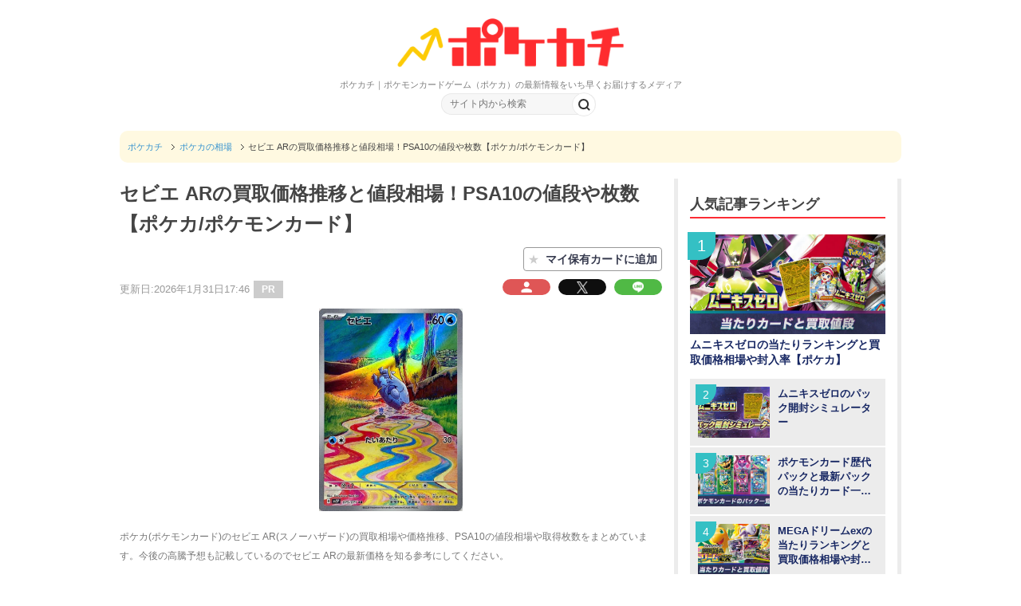

--- FILE ---
content_type: text/html; charset=UTF-8
request_url: https://altema.jp/pokemoncard/card/18340
body_size: 37967
content:
<!DOCTYPE html PUBLIC "-//W3C//DTD XHTML 1.0 Transitional//EN" "http://www.w3.org/TR/xhtml1/DTD/xhtml1-transitional.dtd">
<html xmlns="http://www.w3.org/1999/xhtml" dir="ltr" xml:lang="ja" lang="ja" xmlns:og="http://ogp.me/ns#" xmlns:fb="http://www.facepokemoncard.com/2008/fbml" itemscope="itemscope" itemtype="http://schema.org/">
<head>
<!-- Google Tag Manager -->
<script>(function(w,d,s,l,i){w[l]=w[l]||[];w[l].push({'gtm.start':
new Date().getTime(),event:'gtm.js'});var f=d.getElementsByTagName(s)[0],
j=d.createElement(s),dl=l!='dataLayer'?'&l='+l:'';j.async=true;j.src=
'https://www.googletagmanager.com/gtm.js?id='+i+dl;f.parentNode.insertBefore(j,f);
})(window,document,'script','dataLayer','GTM-NHQNTBF');</script>
<!-- End Google Tag Manager -->
<meta http-equiv="Content-Type" content="text/html; charset=UTF-8" />
<title>セビエ ARの買取価格推移と値段相場！PSA10の値段や枚数【ポケカ/ポケモンカード】</title>
<meta name="viewport" content="width=device-width, initial-scale=1.0, user-scalable=no" />
<meta name="description" content="ポケカ(ポケモンカード)のセビエ AR(スノーハザード)の買取相場や価格推移、PSA10の値段相場や取得枚数をまとめています。今後の高騰予想も記載しているのでセビエ ARの最新価格を知る参考にしてください。" />

<meta name="twitter:card" content="summary" />
<meta name="twitter:site" content="@BookGame" />
<meta name="twitter:title" content="セビエ ARの買取価格推移と値段相場！PSA10の値段や枚数【ポケカ/ポケモンカード】" />
<meta name="twitter:description" content="ポケカ(ポケモンカード)のセビエ AR(スノーハザード)の買取相場や価格推移、PSA10の値段相場や取得枚数をまとめています。今後の高騰予想も記載しているのでセビエ ARの最新価格を知る参考にしてください。" />
<meta name="twitter:image" content="https://img.altema.jp/pokemoncard/card/icon/18340.jpg" />
<meta name="twitter:url" content="https://altema.jp/pokemoncard/card/18340?tw=1770085204" />
<meta http-equiv="Content-Style-Type" content="text/css" />
<meta http-equiv="Content-Script-Type" content="text/javascript" />

<meta name="thumbnail" content="https://img.altema.jp/pokemoncard/card/icon/18340.jpg" />
<link rel="preconnect" href="https://fonts.gstatic.com" crossorigin />
<script src="https://ajax.googleapis.com/ajax/libs/jquery/2.1.3/jquery.min.js"></script>
<script src="https://ajax.googleapis.com/ajax/libs/jqueryui/1.12.1/jquery-ui.min.js"></script>

<link rel="stylesheet" href="/pokemoncard/css/title/pokemoncard.css?20250814" media="all" />
<link rel="stylesheet" href="/pokemoncard/css/title/pokemoncardMb.css?20250814" media="all" />
<link rel="stylesheet" href="/pokemoncard/css/admin-bar.min2.css" type="text/css" media="all" />
<link href="https://fonts.googleapis.com/css2?family=Noto+Sans+JP&family=Roboto&family=Roboto+Condensed&display=swap" rel="stylesheet">
<link rel="stylesheet" href="/pokemoncard/css/mobile.css" type="text/css" media="all" />
<link rel="stylesheet" href="/pokemoncard/css/mobile_layout.css" type="text/css" media="all" />
<link rel="stylesheet" href="/pokemoncard/css/advanced.css" type="text/css" media="all" />
<link rel="stylesheet" href="/pokemoncard/css/print.css" type="text/css" media="print" />


<link rel="shortcut icon" type="image/x-icon" href="https://img.altema.jp/pokemoncard/common/favicon.ico" />
<link rel="apple-touch-icon" href="https://img.altema.jp/pokemoncard/common/favicon.ico" />
<link rel="canonical" href="https://altema.jp/pokemoncard/card/18340" />


<style>
</style>
<script>// <![CDATA[
  (function() {
    var cx = '5e76280b54b80516e';
    var gcse = document.createElement('script');
    gcse.type = 'text/javascript';
    gcse.async = true;
    gcse.src = 'https://cse.google.com/cse.js?cx=' + cx;
    var s = document.getElementsByTagName('script')[0];
    s.parentNode.insertBefore(gcse, s);
  })();
// ]]>
</script>


<!--リッチスニペット-->
<script type="application/ld+json">
{
  "@context": "https://schema.org",
  "@type": "BlogPosting",
  "url": "https://altema.jp/pokemoncard/card/18340",
  "headline": "セビエ ARの買取価格推移と値段相場！PSA10の値段や枚数【ポケカ/ポケモンカード】 | ポケカチ",
  "dateModified": "2026-01-31T17:46:27+09:00",
  "image": {
	"@type": "ImageObject",
	"url": "https://img.altema.jp/pokemoncard/card/icon/18340.jpg",
	"width": "680px",
	"height": "280px"
  },
  "articleSection": "ポケカの相場",
  "isAccessibleForFree": "true",
  "author": {
	  "@type": "Organization",
	  "name": "ポケカチ編集部"
  },
  "publisher": {
	  "@type": "Organization",
	  "name": "ポケカチ",
	  "url": "https://pokemoncard.jp",
	  "logo": {
            "@type": "ImageObject",
            "url": "https://pokemoncard.jp/img/pokemoncardcommon/logo-pc.jpg",
            "width": "300px",
            "height": "60px"
		}
  },
  "mainEntityOfPage": {
    "@type": "WebPage",
    "@id": "https://altema.jp/pokemoncard/card/18340"
  }
}
</script><!--リッチスニペット-->

<meta name="google-site-verification" content="Atw1Y7aTnnaidJ-uPxfScgNFR-AYOYcv4sIS3aF8r48" />
<meta name="google-site-verification" content="eaPg97JUKrqokD347v4sJH5B4qyT1BCinVvs15mgLg8" />
<meta name="google-site-verification" content="Km7dRhdD9S0YrL_GPDtx_-78Bv_uxo4X845LNer6vUk" />
<meta name="format-detection" content="telephone=no">

<link rel="stylesheet" href="https://maxcdn.bootstrapcdn.com/font-awesome/4.5.0/css/font-awesome.min.css" type="text/css" media="all">
<meta name="google-site-verification" content="GF8sS8IU8oiuiuuHu7cMQsN7WXC8P0V1yg2aBZ4len0" />
<meta name="google-site-verification" content="DCNZnNmnnQI1OawOhR6b23m_xqDO0OglEQE09CHgnGE" />
<meta name="google-site-verification" content="BT9vGU-Dvhw5RlF6kg9kaSy5X8ZPq7BbJqvzG9AlUtE" />
<meta name="google-site-verification" content="Ne0FF4uCjYCXa8Nk_c5cbXqcXDXmSbTMzH9EpdHIJkA" />
<meta name="google-site-verification" content="DzIaM7HTqQFXbyX8HvARaj4dWts3yvOs9soUsaY0BEA" />
<meta name="google-site-verification" content="GJuRNYwFOWM-qgAYjr-oyXpTiQA6nlMaAJuBZSv-n98" />
<meta name="google-site-verification" content="cFteSjVnY7rf1-Jbfy-dQEECFw4Q5F_aiJodJFba_z0" />
<meta name="referrer" content="no-referrer-when-downgrade"/>
<meta name="google-site-verification" content="sUoUKK0d1Dfr7jhLY2FeXiSiYQZQCriNejZ8TEag8yU" />
<meta name="google-site-verification" content="L-8IJts-iVrUnIfSnTxhDe8mRQhAYyYf_x_XVt4V8c0" />
<style>
@media only screen and (orientation:landscape) and (max-width : 813px),(orientation:portrait) and (max-width : 753px){
body .copyright {
padding-bottom: 130px;
}
}
</style>
<script type="application/ld+json">{
"@context": "https://schema.org",
"@type": "Organization",
"name": "株式会社コレック",
"url": "https://www.correc.co.jp/",
"logo": "https://www.correc.co.jp/assets/img/contents/who_we_are/about__logo--1.svg",
"contactPoint": [
{
"@type": "ContactPoint",
"telephone": "0368255022",
"contactType": "customer service",
"areaServed": ["JPN"],
"availableLanguage": ["japanese"]
}
]
}</script>
<!-- Optimize Next -->
<script>(function(p,r,o,j,e,c,t,g){
p['_'+t]={};g=r.createElement('script');g.src='https://www.googletagmanager.com/gtm.js?id=GTM-'+t;r[o].prepend(g);
g=r.createElement('style');g.innerText='.'+e+t+'{visibility:hidden!important}';r[o].prepend(g);
r[o][j].add(e+t);setTimeout(function(){if(r[o][j].contains(e+t)){r[o][j].remove(e+t);p['_'+t]=0}},c)
})(window,document,'documentElement','classList','loading',2000,'TH8SMRSW')</script>
<!-- End Optimize Next -->
    <script async src="https://securepubads.g.doubleclick.net/tag/js/gpt.js"></script>
    <script>
        window.googletag = window.googletag || {cmd: []};
        googletag.cmd.push(function() {
            googletag.defineSlot('/39582320/pokemoncard_header', [320, 100], 'div-gpt-ad-1684836847183-0').addService(googletag.pubads());
            googletag.defineSlot('/39582320/pokemoncard_indexup', [300, 250], 'div-gpt-ad-1687916416972-0').addService(googletag.pubads());
            googletag.defineSlot('/39582320/pokemoncard_index_down_320x100', [320, 100], 'div-gpt-ad-1684919580857-0').addService(googletag.pubads());
            googletag.defineSlot('/39582320/pokemoncard_記事中1', [300, 250], 'div-gpt-ad-1675668766932-0').addService(googletag.pubads());
            googletag.defineSlot('/39582320/pokemoncard_記事中2', [300, 250], 'div-gpt-ad-1675668848856-0').addService(googletag.pubads());
            googletag.defineSlot('/39582320/pokemoncard_記事中3', [300, 250], 'div-gpt-ad-1675668876230-0').addService(googletag.pubads());
            googletag.defineSlot('/39582320/pokemoncard_記事中4', [300, 250], 'div-gpt-ad-1675668899466-0').addService(googletag.pubads());
            googletag.defineSlot('/39582320/pokemoncard_kizinaka5', [300, 250], 'div-gpt-ad-1684835366980-0').addService(googletag.pubads());
            googletag.defineSlot('/39582320/pokemoncard_kizinaka6', [300, 250], 'div-gpt-ad-1684835425743-0').addService(googletag.pubads());
            googletag.defineSlot('/39582320/pokemoncard_kizinaka7', [300, 250], 'div-gpt-ad-1684835470867-0').addService(googletag.pubads());
            googletag.defineSlot('/39582320/pokemoncard_kizinaka8', [300, 250], 'div-gpt-ad-1684835511411-0').addService(googletag.pubads());
            googletag.defineSlot('/39582320/pokemoncard_kizinaka9', [300, 250], 'div-gpt-ad-1688612705338-0').addService(googletag.pubads());
            googletag.defineSlot('/39582320/pokemoncard_popularranking_up', [300, 250], 'div-gpt-ad-1684835561650-0').addService(googletag.pubads());
            googletag.defineSlot('/39582320/pokemoncard_itioshikizi_up', [300, 250], 'div-gpt-ad-1684835611624-0').addService(googletag.pubads());
            googletag.defineSlot('/39582320/pokemoncard_itioshikizi_down', [300, 250], 'div-gpt-ad-1685343011122-0').addService(googletag.pubads());
            googletag.defineSlot('/39582320/pokemoncard_evidencecardranking_up', [300, 250], 'div-gpt-ad-1684835655867-0').addService(googletag.pubads());
            googletag.defineSlot('/39582320/pokemoncard_cardkaitorinedanitiran_up', [300, 250], 'div-gpt-ad-1684835696064-0').addService(googletag.pubads());
            googletag.defineSlot('/39582320/pokemoncard_footer', [300, 250], 'div-gpt-ad-1684835738751-0').addService(googletag.pubads());
            googletag.pubads().enableSingleRequest();
            googletag.enableServices();
        });
    </script>
    <script src="https://j.amoad.com/js/viewability.js" data-sid="62056d310111552c8dbb85bd4884f11da32f842002268787cd954848de972efb"></script>

    <script async src="https://securepubads.g.doubleclick.net/tag/js/gpt.js"></script>
    <script>
        window.googletag = window.googletag || {cmd: []};
        googletag.cmd.push(function() {
            googletag.defineSlot('/39582320/PC_pokemoncard_indexup', [300, 250], 'div-gpt-ad-1689150496027-0').addService(googletag.pubads());
            googletag.defineSlot('/39582320/PC_pokemoncard_index_down', [300, 250], 'div-gpt-ad-1684901356717-0').addService(googletag.pubads());
            googletag.defineSlot('/39582320/PC_pokemoncard_kizinaka1', [300, 250], 'div-gpt-ad-1684901417536-0').addService(googletag.pubads());
            googletag.defineSlot('/39582320/PC_pokemoncard_kizinaka2', [300, 250], 'div-gpt-ad-1684901468378-0').addService(googletag.pubads());
            googletag.defineSlot('/39582320/PC_pokemoncard_kizinaka3', [300, 250], 'div-gpt-ad-1684901508436-0').addService(googletag.pubads());
            googletag.defineSlot('/39582320/PC_pokemoncard_kizinaka4', [300, 250], 'div-gpt-ad-1684901560528-0').addService(googletag.pubads());
            googletag.defineSlot('/39582320/PC_pokemoncard_kizinaka5', [300, 250], 'div-gpt-ad-1684901686287-0').addService(googletag.pubads());
            googletag.defineSlot('/39582320/PC_pokemoncard_kizinaka6', [300, 250], 'div-gpt-ad-1684901715901-0').addService(googletag.pubads());
            googletag.defineSlot('/39582320/PC_pokemoncard_kizinaka7', [300, 250], 'div-gpt-ad-1684901747562-0').addService(googletag.pubads());
            googletag.defineSlot('/39582320/PC_pokemoncard_kizinaka8', [300, 250], 'div-gpt-ad-1684901834788-0').addService(googletag.pubads());
            googletag.defineSlot('/39582320/PC_pokemoncard_kizinaka9', [300, 250], 'div-gpt-ad-1688612635229-0').addService(googletag.pubads());
            googletag.defineSlot('/39582320/PC_pokemoncard_popularranking_up', [300, 250], 'div-gpt-ad-1684901866621-0').addService(googletag.pubads());
            googletag.defineSlot('/39582320/PC_pokemoncard_itioshikizi_up', [300, 250], 'div-gpt-ad-1684901897524-0').addService(googletag.pubads());
            googletag.defineSlot('/39582320/PC_pokemoncard_itioshikizi_down', [300, 250], 'div-gpt-ad-1685343355563-0').addService(googletag.pubads());
            googletag.defineSlot('/39582320/PC_pokemoncard_evidencecardranking_up', [300, 250], 'div-gpt-ad-1684901929049-0').addService(googletag.pubads());
            googletag.defineSlot('/39582320/PC_pokemoncard_cardkaitorinedanitiran_up', [300, 250], 'div-gpt-ad-1684901963471-0').addService(googletag.pubads());
            googletag.defineSlot('/39582320/PC_pokemoncard_footer', [300, 250], 'div-gpt-ad-1684901993960-0').addService(googletag.pubads());
            googletag.pubads().enableSingleRequest();
            googletag.enableServices();
        });
    </script>

                              <script>!function(e){var n="https://s.go-mpulse.net/boomerang/";if("False"=="True")e.BOOMR_config=e.BOOMR_config||{},e.BOOMR_config.PageParams=e.BOOMR_config.PageParams||{},e.BOOMR_config.PageParams.pci=!0,n="https://s2.go-mpulse.net/boomerang/";if(window.BOOMR_API_key="3PECH-GNRG5-VFLKQ-DSWNC-6L2BB",function(){function e(){if(!o){var e=document.createElement("script");e.id="boomr-scr-as",e.src=window.BOOMR.url,e.async=!0,i.parentNode.appendChild(e),o=!0}}function t(e){o=!0;var n,t,a,r,d=document,O=window;if(window.BOOMR.snippetMethod=e?"if":"i",t=function(e,n){var t=d.createElement("script");t.id=n||"boomr-if-as",t.src=window.BOOMR.url,BOOMR_lstart=(new Date).getTime(),e=e||d.body,e.appendChild(t)},!window.addEventListener&&window.attachEvent&&navigator.userAgent.match(/MSIE [67]\./))return window.BOOMR.snippetMethod="s",void t(i.parentNode,"boomr-async");a=document.createElement("IFRAME"),a.src="about:blank",a.title="",a.role="presentation",a.loading="eager",r=(a.frameElement||a).style,r.width=0,r.height=0,r.border=0,r.display="none",i.parentNode.appendChild(a);try{O=a.contentWindow,d=O.document.open()}catch(_){n=document.domain,a.src="javascript:var d=document.open();d.domain='"+n+"';void(0);",O=a.contentWindow,d=O.document.open()}if(n)d._boomrl=function(){this.domain=n,t()},d.write("<bo"+"dy onload='document._boomrl();'>");else if(O._boomrl=function(){t()},O.addEventListener)O.addEventListener("load",O._boomrl,!1);else if(O.attachEvent)O.attachEvent("onload",O._boomrl);d.close()}function a(e){window.BOOMR_onload=e&&e.timeStamp||(new Date).getTime()}if(!window.BOOMR||!window.BOOMR.version&&!window.BOOMR.snippetExecuted){window.BOOMR=window.BOOMR||{},window.BOOMR.snippetStart=(new Date).getTime(),window.BOOMR.snippetExecuted=!0,window.BOOMR.snippetVersion=12,window.BOOMR.url=n+"3PECH-GNRG5-VFLKQ-DSWNC-6L2BB";var i=document.currentScript||document.getElementsByTagName("script")[0],o=!1,r=document.createElement("link");if(r.relList&&"function"==typeof r.relList.supports&&r.relList.supports("preload")&&"as"in r)window.BOOMR.snippetMethod="p",r.href=window.BOOMR.url,r.rel="preload",r.as="script",r.addEventListener("load",e),r.addEventListener("error",function(){t(!0)}),setTimeout(function(){if(!o)t(!0)},3e3),BOOMR_lstart=(new Date).getTime(),i.parentNode.appendChild(r);else t(!1);if(window.addEventListener)window.addEventListener("load",a,!1);else if(window.attachEvent)window.attachEvent("onload",a)}}(),"".length>0)if(e&&"performance"in e&&e.performance&&"function"==typeof e.performance.setResourceTimingBufferSize)e.performance.setResourceTimingBufferSize();!function(){if(BOOMR=e.BOOMR||{},BOOMR.plugins=BOOMR.plugins||{},!BOOMR.plugins.AK){var n=""=="true"?1:0,t="",a="aofiynyxfuxmu2mbnudq-f-54c72e12c-clientnsv4-s.akamaihd.net",i="false"=="true"?2:1,o={"ak.v":"39","ak.cp":"1438496","ak.ai":parseInt("885055",10),"ak.ol":"0","ak.cr":8,"ak.ipv":4,"ak.proto":"h2","ak.rid":"e89f7d9d","ak.r":47370,"ak.a2":n,"ak.m":"b","ak.n":"essl","ak.bpcip":"3.138.140.0","ak.cport":33112,"ak.gh":"23.208.24.68","ak.quicv":"","ak.tlsv":"tls1.3","ak.0rtt":"","ak.0rtt.ed":"","ak.csrc":"-","ak.acc":"","ak.t":"1770089735","ak.ak":"hOBiQwZUYzCg5VSAfCLimQ==MqDP8af3BO0k246M/iLp/HZaG7Tta+YSXgGX/oGL7CEUIiJd++y7A7Sht3GIJXpQhYPVJxTawJZdsyx599VqIdqTT82m7XOCrRD7aq5fy1jRxkfkzNJTn9PGTseo82ybMTjEAZw1I833iVgwgRKr/JnBvYDTyg2F3oWw4Mo/nf39KXWqIVqI9PvlqKz5yz1SaCJIOHPbFhND9/[base64]","ak.pv":"13","ak.dpoabenc":"","ak.tf":i};if(""!==t)o["ak.ruds"]=t;var r={i:!1,av:function(n){var t="http.initiator";if(n&&(!n[t]||"spa_hard"===n[t]))o["ak.feo"]=void 0!==e.aFeoApplied?1:0,BOOMR.addVar(o)},rv:function(){var e=["ak.bpcip","ak.cport","ak.cr","ak.csrc","ak.gh","ak.ipv","ak.m","ak.n","ak.ol","ak.proto","ak.quicv","ak.tlsv","ak.0rtt","ak.0rtt.ed","ak.r","ak.acc","ak.t","ak.tf"];BOOMR.removeVar(e)}};BOOMR.plugins.AK={akVars:o,akDNSPreFetchDomain:a,init:function(){if(!r.i){var e=BOOMR.subscribe;e("before_beacon",r.av,null,null),e("onbeacon",r.rv,null,null),r.i=!0}return this},is_complete:function(){return!0}}}}()}(window);</script></head>
<body class="blog col3">
<!-- Google Tag Manager (noscript) -->
<noscript><iframe src="https://www.googletagmanager.com/ns.html?id=GTM-NHQNTBF"
height="0" width="0" style="display:none;visibility:hidden"></iframe></noscript>
<!-- End Google Tag Manager (noscript) -->
<div id="fb-root"></div>
    <!-- <div id="container"> -->
        <!--▼ヘッダー-->
		        <div id="header">
            		<div class="headerIn clearfix">
			<div class="headerLeft" style="flex-grow: 1;">
				<p class="header-logo logoPC"><a href="/pokemoncard/"><img src="https://img.altema.jp/pokemoncard/common/logo.png"></a></p>
				<p class="header-logo logoSP"><a href="/pokemoncard/"><img src="https://img.altema.jp/pokemoncard/common/logo.png"></a></p>
					<div>ポケカチ｜ポケモンカードゲーム（ポケカ）の最新情報をいち早くお届けするメディア</div>
			</div>
            <div class="nvi-search-box"><!-- PC用Gナビ -->
<div class="gNaviWrap2">
    <ul class="clearfix gNavi">
            </ul>
</div>

                    <div class="search-form_inputXX" id="siteTopSearch">
                        <form accesspt-charset="utf-8" action="/pokemoncard/searchresults" method="get" class="clearfix">
                            <input id="search-form-box" name="q" type="text" value="" placeholder="サイト内から検索">
                            <input class="css-button" type="submit" value="検索">
                        </form>
                    </div>
            </div>
		</div>                        <script type="application/javascript">
                if(window.innerWidth >=  768){
                    var c = document.getElementsByClassName('topNavi');
                    if(c.length > 0){
                        c[0].style.display = "none";
                    }
                }
            </script>
        <!-- スマホ用Gナビ -->
<div id="gNavi_button" class="nav-menu">
        <div class="menu-gnavi2-container">
            <ul id="menu-gnavi2" class="menu clearfix">
                            </ul>
        </div>
</div>
		</div>
	        		        <div id="mainInner-col2">
                                <!--main-in-->
            <div id="main-in">
                <div id="sp-head-koukoku"></div>
                <div id="sp-head-koukoku-scripts"></div>
                <div id="breadcrumbs">
    <ol itemscope="itemscope" itemtype="https://schema.org/BreadcrumbList">
<li class="first" itemprop="itemListElement" itemscope="itemscope" itemtype="https://schema.org/ListItem">
                <a href="https://altema.jp/pokemoncard/" itemprop="item"><span itemprop="name">ポケカチ</span></a>
                <meta itemprop="position" content="1" />
            </li><li itemprop="itemListElement" itemscope="itemscope" itemtype="https://schema.org/ListItem">
                <a href="/pokemoncard/category/card-price" itemprop="item"><span itemprop="name">ポケカの相場</span></a>
                <meta itemprop="position" content="2" />
            </li><li itemprop="itemListElement" itemscope="itemscope" itemtype="https://schema.org/ListItem">
                <span itemprop="name"">セビエ ARの買取価格推移と値段相場！PSA10の値段や枚数【ポケカ/ポケモンカード】</span>
                <meta itemprop="position" content="3" />
            </li>    </ol>
</div>
                <!--▽メイン＆サブ-->
                <div id="mainCenter" class="fl">
                <!-- <div id="main-and-sub"> -->
                    <!--▽メインコンテンツ-->
<!-- <div id="main-contents"> -->

<input type="hidden" id="last-updated" value="2026-01-31T17:46:27+09:00">
<div class="post">
    <h1>セビエ ARの買取価格推移と値段相場！PSA10の値段や枚数【ポケカ/ポケモンカード】</h1>
    <div class="card_regist_btn"><span><span class="card_regist_none">★</span><span class="card_regist_txt">マイ保有カードに追加</span></span></div><script>
$(function(){
    $('.card_regist_btn').on('click',function(){
        card_regist_ajax('addcardsyosai',{'title': 'pokemoncard', 'id': '18340'}).then(function(data){
            if(data.result){
                if(data.send_data == 1){　
                    location.href="/pokemoncard/signup";
                }else if(data.send_data == 3){
                    $('.card_regist_btn').addClass('card_regist_done');
                    $('.card_regist_btn .card_regist_txt').text('追加済み');
                    $('.card_regist_btn .card_regist_txtSp').text('保有済');
                }else if(data.send_data == 4){
                    $('.card_regist_btn').removeClass('card_regist_done');
                    $('.card_regist_btn .card_regist_txt').text('マイ保有カードに追加');
                    $('.card_regist_btn .card_regist_txtSp').text('保有登録');
                }else{
                    alert('登録に失敗しました');
                }
            }
        });
    });
    function user_chk_card_regist(){
        card_regist_ajax('checkcard',{'title': 'pokemoncard', 'id': '18340'}).then(function(data){
            if(data.result){
                if(data.send_data == 3){
                    $('.card_regist_btn').addClass('card_regist_done');
                    $('.card_regist_btn .card_regist_txt').text('追加済み');
                    $('.card_regist_btn .card_regist_txtSp').text('保有済');
                }
            }
        });
    }
    user_chk_card_regist();
    function card_regist_ajax(subAction, params){
        params = params || {};
        params['action'] = 'card_setting_ajax';
        params['sub_action'] = subAction;
        return $.ajax({
            type: 'post',
            url: '/pokemoncard/ajax',
            data: params,
            dataType: 'json'
        }).then(function(data){
            return data;
        }, function(error) {
        });
    }
});
</script><p class="post-meta02 clearfix">
                    <span class="post-data">
                        更新日:2026年1月31日17:46
                    </span><span class="pr-icon">PR</span></p>
        <div class="sns-button02 clearfix">
            <ul class="snsBox02">
                <li class="mypage-icon">
                <a id="b" class="btn" href="https://altema.jp/pokemoncard/mypage">
                <img src="https://img.altema.jp/pokemoncard/uploads/2025/08/2025y08m14d_1038458018.png" alt="マイページ"><span>マイページ</span>
                </a>
                </li>
                <li class="x-icon">
                    <a id="b" class="btn" href="https://twitter.com/intent/tweet?original_referer=https%3A%2F%2Faltema.jp%2Fpokemoncard%2Fcard%2F18340%3Ftw%3D1770085204&amp;text=%E3%82%BB%E3%83%93%E3%82%A8+AR%E3%81%AE%E8%B2%B7%E5%8F%96%E4%BE%A1%E6%A0%BC%E6%8E%A8%E7%A7%BB%E3%81%A8%E5%80%A4%E6%AE%B5%E7%9B%B8%E5%A0%B4%EF%BC%81PSA10%E3%81%AE%E5%80%A4%E6%AE%B5%E3%82%84%E6%9E%9A%E6%95%B0%E3%80%90%E3%83%9D%E3%82%B1%E3%82%AB%2F%E3%83%9D%E3%82%B1%E3%83%A2%E3%83%B3%E3%82%AB%E3%83%BC%E3%83%89%E3%80%91→&amp;tw_p=tweetbutton&amp;url=https%3A%2F%2Faltema.jp%2Fpokemoncard%2Fcard%2F18340%3Ftw%3D1770085204&amp;">
                        <img src="https://img.altema.jp/pokemoncard/common/socialicon/i-x.png" alt="X"><span>X</span>
                    </a>
                </li>
                <li class="line-icon">
                    <a href="https://line.me/R/msg/text/?%E3%82%BB%E3%83%93%E3%82%A8+AR%E3%81%AE%E8%B2%B7%E5%8F%96%E4%BE%A1%E6%A0%BC%E6%8E%A8%E7%A7%BB%E3%81%A8%E5%80%A4%E6%AE%B5%E7%9B%B8%E5%A0%B4%EF%BC%81PSA10%E3%81%AE%E5%80%A4%E6%AE%B5%E3%82%84%E6%9E%9A%E6%95%B0%E3%80%90%E3%83%9D%E3%82%B1%E3%82%AB%2F%E3%83%9D%E3%82%B1%E3%83%A2%E3%83%B3%E3%82%AB%E3%83%BC%E3%83%89%E3%80%91%0D%0Ahttps%3A%2F%2Faltema.jp%2Fpokemoncard%2Fcard%2F18340">
                        <img src="https://img.altema.jp/pokemoncard/common/socialicon/i-line.png" alt="LINEで送る"><span>LINEに送る</span>
                    </a>
                </li>
                <li class="hate-icon">
                    <a href="https://b.hatena.ne.jp/add?mode=confirm&url=https%3A%2F%2Faltema.jp%2Fpokemoncard%2Fcard%2F18340&title=%E3%82%BB%E3%83%93%E3%82%A8+AR%E3%81%AE%E8%B2%B7%E5%8F%96%E4%BE%A1%E6%A0%BC%E6%8E%A8%E7%A7%BB%E3%81%A8%E5%80%A4%E6%AE%B5%E7%9B%B8%E5%A0%B4%EF%BC%81PSA10%E3%81%AE%E5%80%A4%E6%AE%B5%E3%82%84%E6%9E%9A%E6%95%B0%E3%80%90%E3%83%9D%E3%82%B1%E3%82%AB%2F%E3%83%9D%E3%82%B1%E3%83%A2%E3%83%B3%E3%82%AB%E3%83%BC%E3%83%89%E3%80%91" rel="nofollow" target="_blank">
                        <img src="https://img.altema.jp/pokemoncard/common/socialicon/i-b-kuma.png" alt="ブクマ"><span>ブクマ</span>
                    </a>
                </li>
            </ul>
        </div>
            <div class="contents clearfix">
        <div class="article">
                <!--本文-->
            <p><img src="https://img.altema.jp/pokemoncard/card/icon/18340.jpg" class="eyecatch-img aligncenter" alt="セビエ ARの買取価格推移と値段相場！PSA10の値段や枚数【ポケカ/ポケモンカード】" width="180"></p>                        <p class="lead">ポケカ(ポケモンカード)のセビエ AR(スノーハザード)の買取相場や価格推移、PSA10の値段相場や取得枚数をまとめています。今後の高騰予想も記載しているのでセビエ ARの最新価格を知る参考にしてください。</p>
            
            <div class="mokujiInfo_ac mokujiInfo_ac_disp_8" id="mokuji-top">
    <p class="mokujiTitle">目次</p>
    <ul>
        <li><a href="#nedan">▼セビエ ARの買取価格相場</a></li><li><a href="#suii">▼セビエ ARの価格推移【素体とPSA10】</a></li><li><a href="#psa">▼セビエ ARのPSA10の値段相場</a></li><li><a href="#koto">▼セビエ ARの今後の高騰予想</a></li><li><a href="#kihon">▼セビエ ARの基本情報</a></li><li><a href="#03">▼セビエ ARは高騰する？今後の値段推移予想</a></li><li><a href="#011">▼セビエ ARを買うべきタイミング</a></li><li><a href="#021">▼セビエ ARを売るべきタイミング</a></li>
    </ul>
    
</div>            
                            <h2 id="nedan">セビエ ARの買取価格相場</h2>
                <table class="all-center">
                    <tr>
                        <td rowspan="3" style="width: 40%;">
                                                            <a href="https://img.altema.jp/pokemoncard/card/icon/18340.jpg" class="imgExpansion"><img src="https://img.altema.jp/common/1x1.trans.gif" data-lazy-src="https://img.altema.jp/pokemoncard/card/icon/18340.jpg" alt="セビエ AR" class="aligncenter" width="175"><span class="img_kakudai">拡大する</span></a>
                                                    </td>
                        <th style="width: 25%; height: 55px;">買取価格</th>
                        <td style="width: 35%;">400円                        </td>
                    </tr>
                    <tr>
                        <th style="height: 55px;">販売価格</th>
                        <td style="width: 35%;">
                            680円                        </td>
                    </tr>
                    <tr>
                                                    <th style="height: 55px;">PSA10相場</th>
                            <td style="width: 35%;">
                                5,100円                            </td>
                                            </tr>
                </table>
                <p class="annotation">
                    ※素体価格は2026年2月3日のカードラッシュの販売買取価格です<br>
                                            　PSA10価格は2026年1月25日の取引相場です
                                    </p>
                                    <div class="cta-link-box">
                        <a href="https://www.cardrush-pokemon.jp/product/41809?utm_source=correc&utm_medium=seo&utm_campaign=card" class="cta-link-box cta-link_Btn">カードラッシュ通販の在庫を見る</a>
                    </div>
                                <p style="text-align: center; margin-bottom: 3px; font-weight: bold; color: #ff0000;">＼<span style="font-size: 15px;">24時間いつでも！ポケカのネットオリパ5選</span>／</p>
<table class="all-center osusumetable_rare table_flag-ranking_td">
<tbody>
<tr>
<th style="width: 30%; text-align: center;">オリパサービス</th>
<th style="text-align: center;">おすすめ理由</th>
</tr>
<tr>
<td style="background-color: #fff8ec; text-align: center;"><span><a href="https://dopa-game.jp/?argument=XNYk30Vl&amp;dmai=a68edc1a11d4d0"><img src="https://img.altema.jp/pokemoncard/uploads/2026/01/2026y01m20d_1659091221.png" width="75" alt="DOPA" class="aligncenter" />DOPAオリパ</a></span></td>
<td style="background-color: #fff8ec; text-align: left;"><span class="b">・2/6まで激アツ周年イベント開催中！</span></p>
<div class="txt-copy-area"><span><span class="copy-txt" style="width: 1000px;">ドーパ2602A</span><span class="copy-btn emp">コードコピー</span></span></div>
<p style="text-align: center;"><span><span style="color: #ff0260; font-size: 12px;"><span class="bold">当サイト限定！最大90%OFFクーポン<br /> 2月28日(土)23：59までの限定配布</span></span><a href="https://dopa-game.jp/?argument=XNYk30Vl&amp;dmai=a68edc1a11d4d0" class="service-recommend__info-btn btn_green btn-arrow" rel="sponsored">DOPAオリパ公式サイト</a></span></p>
</td>
</tr>
<tr>
<td style="text-align: center;"><a href="https://px.a8.net/svt/ejp?a8mat=4533S3+90HDBU+5O92+639IQ"><img src="https://img.altema.jp/pokemoncard/uploads/2026/01/2026y01m07d_1608013932.png" width="75" alt="オリパワン" class="aligncenter" />オリパワン</a></td>
<td style="text-align: left;"><span><span class="b">・初回&amp;2回目の課金は最大90%OFF</span></span></p>
<div class="txt-copy-area"><span><span><span class="copy-txt" style="width: 1000px;">XGvKGY</span><span class="copy-btn emp">コードコピー</span></span></span></div>
<p style="text-align: center;"><span style="color: #ff0260; font-size: 12px;"><span class="bold">上記招待コードで最大1,500コイン！</span></span><a href="https://px.a8.net/svt/ejp?a8mat=4533S3+90HDBU+5O92+639IQ" class="service-recommend__info-btn btn_green btn-arrow" rel="sponsored">オリパワン公式サイト</a></p>
</td>
</tr>
<tr>
<td style="text-align: center;"><a href="https://affiliatecamp.kickinc.net/web_measurements/253a8efb-e372-491d-af00-d4f8da0fe0e5"><img src="https://img.altema.jp/pokemoncard/uploads/2026/02/2026y02m02d_1629039231.png" width="75" alt="ポケクロ ロゴ" class="aligncenter" />ポケットクロス</a></td>
<td style="text-align: left;"><span class="b">・初回登録で4種類アド確オリパが引ける</span></p>
<div class="txt-copy-area"><span><span><span class="copy-txt" style="width: 1000px;">POKE1DDE</span><span class="copy-btn emp">コードコピー</span></span></span></div>
<p style="text-align: center;"><span style="color: #ff0260; font-size: 12px;"><span class="bold">2月28日(土)23：59までの限定配布</span></span><a href="https://affiliatecamp.kickinc.net/web_measurements/253a8efb-e372-491d-af00-d4f8da0fe0e5" class="service-recommend__info-btn btn_green btn-arrow" rel="sponsored">ポケットクロス公式サイト</a></p>
</td>
</tr>
<tr>
<td style="text-align: center;"><a href="https://px.a8.net/svt/ejp?a8mat=457LFU+7U7LDM+5PLE+5YRHE"><img src="https://img.altema.jp/pokemoncard/uploads/2025/10/2025y10m06d_1258234622.png" width="75" alt="どっかん！トレカ ロゴ" class="aligncenter" />どっかん！トレカ</a></td>
<td style="text-align: left;"><span><span class="b">・小口で当たりやすい激アツ穴場オリパ</span><br /></span></p>
<div class="txt-copy-area"><span><span><span class="copy-txt" style="width: 1000px;">BJTK0CHD</span><span class="copy-btn emp">コードコピー</span></span></span></div>
<p style="text-align: center; margin-bottom: 3px;"><span style="color: #ff0260; font-size: 12px;"><span class="bold">当サイト限定！最大21%OFFクーポン</span></span><a href="https://px.a8.net/svt/ejp?a8mat=457LFU+7U7LDM+5PLE+5YRHE" class="service-recommend__info-btn btn_green btn-arrow" rel="sponsored">どっかん！トレカ公式サイト</a></p>
</td>
</tr>
<tr>
<td style="text-align: center;"><a href="https://px.a8.net/svt/ejp?a8mat=4AVAC9+4Z7LQ2+5I52+5YJRM"><img src="https://img.altema.jp/pokemoncard/uploads/2026/01/2026y01m22d_1041034714.png" width="70" alt="オリくじ ロゴ" class="aligncenter" />オリくじ</a></td>
<td style="text-align: left;"><span class="b">・初回限定！9種類の激熱オリパが引ける</span></p>
<div class="txt-copy-area"><span><span><span class="copy-txt" style="width: 1000px;">E9YEQ7YW</span><span class="copy-btn emp">コードコピー</span></span></span></div>
<p style="text-align: center; margin-bottom: 3px;"><span style="color: #ff0260; font-size: 12px;"><span class="bold">当サイト限定！最大15%OFFクーポン</span></span><a href="https://px.a8.net/svt/ejp?a8mat=4AVAC9+4Z7LQ2+5I52+5YJRM" class="service-recommend__info-btn btn_green btn-arrow" rel="sponsored">オリくじ公式サイト</a></p>
</td>
</tr>
</tbody>
</table>
            
                            <h2 id="suii">セビエ ARの価格推移【素体とPSA10】</h2>
                <script src="/pokemoncard/js/chart.min.js?20220707174353"></script>
<script src="/pokemoncard/js/card_price_chart.js?20260130190303"></script>
<p class="lead">※価格推移はカードラッシュの金額を表示しています</p>
<div style="width:100%;height:340px" >
<canvas class="card_price_chart" data-label="[&quot;2024\/02\/03&quot;,&quot;&quot;,&quot;&quot;,&quot;&quot;,&quot;&quot;,&quot;&quot;,&quot;&quot;,&quot;&quot;,&quot;&quot;,&quot;&quot;,&quot;&quot;,&quot;2024\/02\/14&quot;,&quot;&quot;,&quot;&quot;,&quot;&quot;,&quot;&quot;,&quot;&quot;,&quot;&quot;,&quot;&quot;,&quot;&quot;,&quot;&quot;,&quot;&quot;,&quot;&quot;,&quot;&quot;,&quot;&quot;,&quot;&quot;,&quot;&quot;,&quot;&quot;,&quot;&quot;,&quot;&quot;,&quot;&quot;,&quot;&quot;,&quot;&quot;,&quot;&quot;,&quot;&quot;,&quot;&quot;,&quot;&quot;,&quot;&quot;,&quot;&quot;,&quot;&quot;,&quot;&quot;,&quot;2024\/03\/15&quot;,&quot;&quot;,&quot;&quot;,&quot;&quot;,&quot;&quot;,&quot;&quot;,&quot;&quot;,&quot;&quot;,&quot;&quot;,&quot;&quot;,&quot;&quot;,&quot;&quot;,&quot;&quot;,&quot;&quot;,&quot;&quot;,&quot;&quot;,&quot;&quot;,&quot;&quot;,&quot;&quot;,&quot;&quot;,&quot;&quot;,&quot;&quot;,&quot;&quot;,&quot;&quot;,&quot;&quot;,&quot;&quot;,&quot;&quot;,&quot;&quot;,&quot;&quot;,&quot;&quot;,&quot;2024\/04\/14&quot;,&quot;&quot;,&quot;&quot;,&quot;&quot;,&quot;&quot;,&quot;&quot;,&quot;&quot;,&quot;&quot;,&quot;&quot;,&quot;&quot;,&quot;&quot;,&quot;&quot;,&quot;&quot;,&quot;&quot;,&quot;&quot;,&quot;&quot;,&quot;&quot;,&quot;&quot;,&quot;&quot;,&quot;&quot;,&quot;&quot;,&quot;&quot;,&quot;&quot;,&quot;&quot;,&quot;&quot;,&quot;&quot;,&quot;&quot;,&quot;&quot;,&quot;&quot;,&quot;&quot;,&quot;2024\/05\/14&quot;,&quot;&quot;,&quot;&quot;,&quot;&quot;,&quot;&quot;,&quot;&quot;,&quot;&quot;,&quot;&quot;,&quot;&quot;,&quot;&quot;,&quot;&quot;,&quot;&quot;,&quot;&quot;,&quot;&quot;,&quot;&quot;,&quot;&quot;,&quot;&quot;,&quot;&quot;,&quot;&quot;,&quot;&quot;,&quot;&quot;,&quot;&quot;,&quot;&quot;,&quot;&quot;,&quot;&quot;,&quot;&quot;,&quot;&quot;,&quot;&quot;,&quot;&quot;,&quot;&quot;,&quot;2024\/06\/13&quot;,&quot;&quot;,&quot;&quot;,&quot;&quot;,&quot;&quot;,&quot;&quot;,&quot;&quot;,&quot;&quot;,&quot;&quot;,&quot;&quot;,&quot;&quot;,&quot;&quot;,&quot;&quot;,&quot;&quot;,&quot;&quot;,&quot;&quot;,&quot;&quot;,&quot;&quot;,&quot;&quot;,&quot;&quot;,&quot;&quot;,&quot;&quot;,&quot;&quot;,&quot;&quot;,&quot;&quot;,&quot;&quot;,&quot;&quot;,&quot;&quot;,&quot;&quot;,&quot;&quot;,&quot;2024\/07\/13&quot;,&quot;&quot;,&quot;&quot;,&quot;&quot;,&quot;&quot;,&quot;&quot;,&quot;&quot;,&quot;&quot;,&quot;&quot;,&quot;&quot;,&quot;&quot;,&quot;&quot;,&quot;&quot;,&quot;&quot;,&quot;&quot;,&quot;&quot;,&quot;&quot;,&quot;&quot;,&quot;&quot;,&quot;&quot;,&quot;&quot;,&quot;&quot;,&quot;&quot;,&quot;&quot;,&quot;&quot;,&quot;&quot;,&quot;&quot;,&quot;&quot;,&quot;&quot;,&quot;&quot;,&quot;2024\/08\/12&quot;,&quot;&quot;,&quot;&quot;,&quot;&quot;,&quot;&quot;,&quot;&quot;,&quot;&quot;,&quot;&quot;,&quot;&quot;,&quot;&quot;,&quot;&quot;,&quot;&quot;,&quot;&quot;,&quot;&quot;,&quot;&quot;,&quot;&quot;,&quot;&quot;,&quot;&quot;,&quot;&quot;,&quot;&quot;,&quot;&quot;,&quot;&quot;,&quot;&quot;,&quot;&quot;,&quot;&quot;,&quot;&quot;,&quot;&quot;,&quot;&quot;,&quot;&quot;,&quot;&quot;,&quot;2024\/09\/11&quot;,&quot;&quot;,&quot;&quot;,&quot;&quot;,&quot;&quot;,&quot;&quot;,&quot;&quot;,&quot;&quot;,&quot;&quot;,&quot;&quot;,&quot;&quot;,&quot;&quot;,&quot;&quot;,&quot;&quot;,&quot;&quot;,&quot;&quot;,&quot;&quot;,&quot;&quot;,&quot;&quot;,&quot;&quot;,&quot;&quot;,&quot;&quot;,&quot;&quot;,&quot;&quot;,&quot;&quot;,&quot;&quot;,&quot;&quot;,&quot;&quot;,&quot;&quot;,&quot;&quot;,&quot;2024\/10\/11&quot;,&quot;&quot;,&quot;&quot;,&quot;&quot;,&quot;&quot;,&quot;&quot;,&quot;&quot;,&quot;&quot;,&quot;&quot;,&quot;&quot;,&quot;&quot;,&quot;&quot;,&quot;&quot;,&quot;&quot;,&quot;&quot;,&quot;&quot;,&quot;&quot;,&quot;&quot;,&quot;&quot;,&quot;&quot;,&quot;&quot;,&quot;&quot;,&quot;&quot;,&quot;&quot;,&quot;&quot;,&quot;&quot;,&quot;&quot;,&quot;&quot;,&quot;&quot;,&quot;&quot;,&quot;2024\/11\/10&quot;,&quot;&quot;,&quot;&quot;,&quot;&quot;,&quot;&quot;,&quot;&quot;,&quot;&quot;,&quot;&quot;,&quot;&quot;,&quot;&quot;,&quot;&quot;,&quot;&quot;,&quot;&quot;,&quot;&quot;,&quot;&quot;,&quot;&quot;,&quot;&quot;,&quot;&quot;,&quot;&quot;,&quot;&quot;,&quot;&quot;,&quot;&quot;,&quot;&quot;,&quot;&quot;,&quot;&quot;,&quot;&quot;,&quot;&quot;,&quot;&quot;,&quot;&quot;,&quot;&quot;,&quot;2024\/12\/10&quot;,&quot;&quot;,&quot;&quot;,&quot;&quot;,&quot;&quot;,&quot;&quot;,&quot;&quot;,&quot;&quot;,&quot;&quot;,&quot;&quot;,&quot;&quot;,&quot;&quot;,&quot;&quot;,&quot;&quot;,&quot;&quot;,&quot;&quot;,&quot;&quot;,&quot;&quot;,&quot;&quot;,&quot;&quot;,&quot;&quot;,&quot;&quot;,&quot;&quot;,&quot;&quot;,&quot;&quot;,&quot;&quot;,&quot;&quot;,&quot;&quot;,&quot;&quot;,&quot;&quot;,&quot;2025\/01\/09&quot;,&quot;&quot;,&quot;&quot;,&quot;&quot;,&quot;&quot;,&quot;&quot;,&quot;&quot;,&quot;&quot;,&quot;&quot;,&quot;&quot;,&quot;&quot;,&quot;&quot;,&quot;&quot;,&quot;&quot;,&quot;&quot;,&quot;&quot;,&quot;&quot;,&quot;&quot;,&quot;&quot;,&quot;&quot;,&quot;&quot;,&quot;&quot;,&quot;&quot;,&quot;&quot;,&quot;&quot;,&quot;&quot;,&quot;&quot;,&quot;&quot;,&quot;&quot;,&quot;&quot;,&quot;2025\/02\/08&quot;,&quot;&quot;,&quot;&quot;,&quot;&quot;,&quot;&quot;,&quot;&quot;,&quot;&quot;,&quot;&quot;,&quot;&quot;,&quot;&quot;,&quot;&quot;,&quot;&quot;,&quot;&quot;,&quot;&quot;,&quot;&quot;,&quot;&quot;,&quot;&quot;,&quot;&quot;,&quot;&quot;,&quot;&quot;,&quot;&quot;,&quot;&quot;,&quot;&quot;,&quot;&quot;,&quot;&quot;,&quot;&quot;,&quot;&quot;,&quot;&quot;,&quot;&quot;,&quot;&quot;,&quot;2025\/03\/10&quot;,&quot;&quot;,&quot;&quot;,&quot;&quot;,&quot;&quot;,&quot;&quot;,&quot;&quot;,&quot;&quot;,&quot;&quot;,&quot;&quot;,&quot;&quot;,&quot;&quot;,&quot;&quot;,&quot;&quot;,&quot;&quot;,&quot;&quot;,&quot;&quot;,&quot;&quot;,&quot;&quot;,&quot;&quot;,&quot;&quot;,&quot;&quot;,&quot;&quot;,&quot;&quot;,&quot;&quot;,&quot;&quot;,&quot;&quot;,&quot;&quot;,&quot;&quot;,&quot;&quot;,&quot;2025\/04\/09&quot;,&quot;&quot;,&quot;&quot;,&quot;&quot;,&quot;&quot;,&quot;&quot;,&quot;&quot;,&quot;&quot;,&quot;&quot;,&quot;&quot;,&quot;&quot;,&quot;&quot;,&quot;&quot;,&quot;&quot;,&quot;&quot;,&quot;&quot;,&quot;&quot;,&quot;&quot;,&quot;&quot;,&quot;&quot;,&quot;&quot;,&quot;&quot;,&quot;&quot;,&quot;&quot;,&quot;&quot;,&quot;&quot;,&quot;&quot;,&quot;&quot;,&quot;&quot;,&quot;&quot;,&quot;2025\/05\/09&quot;,&quot;&quot;,&quot;&quot;,&quot;&quot;,&quot;&quot;,&quot;&quot;,&quot;&quot;,&quot;&quot;,&quot;&quot;,&quot;&quot;,&quot;&quot;,&quot;&quot;,&quot;&quot;,&quot;&quot;,&quot;&quot;,&quot;&quot;,&quot;&quot;,&quot;&quot;,&quot;&quot;,&quot;&quot;,&quot;&quot;,&quot;&quot;,&quot;&quot;,&quot;&quot;,&quot;&quot;,&quot;&quot;,&quot;&quot;,&quot;&quot;,&quot;&quot;,&quot;&quot;,&quot;2025\/06\/08&quot;,&quot;&quot;,&quot;&quot;,&quot;&quot;,&quot;&quot;,&quot;&quot;,&quot;&quot;,&quot;&quot;,&quot;&quot;,&quot;&quot;,&quot;&quot;,&quot;&quot;,&quot;&quot;,&quot;&quot;,&quot;&quot;,&quot;&quot;,&quot;&quot;,&quot;&quot;,&quot;&quot;,&quot;&quot;,&quot;&quot;,&quot;&quot;,&quot;&quot;,&quot;&quot;,&quot;&quot;,&quot;&quot;,&quot;&quot;,&quot;&quot;,&quot;&quot;,&quot;&quot;,&quot;2025\/07\/08&quot;,&quot;&quot;,&quot;&quot;,&quot;&quot;,&quot;&quot;,&quot;&quot;,&quot;&quot;,&quot;&quot;,&quot;&quot;,&quot;&quot;,&quot;&quot;,&quot;&quot;,&quot;&quot;,&quot;&quot;,&quot;&quot;,&quot;&quot;,&quot;&quot;,&quot;&quot;,&quot;&quot;,&quot;&quot;,&quot;&quot;,&quot;&quot;,&quot;&quot;,&quot;&quot;,&quot;&quot;,&quot;&quot;,&quot;&quot;,&quot;&quot;,&quot;&quot;,&quot;&quot;,&quot;2025\/08\/07&quot;,&quot;&quot;,&quot;&quot;,&quot;&quot;,&quot;&quot;,&quot;&quot;,&quot;&quot;,&quot;&quot;,&quot;&quot;,&quot;&quot;,&quot;&quot;,&quot;&quot;,&quot;&quot;,&quot;&quot;,&quot;&quot;,&quot;&quot;,&quot;&quot;,&quot;&quot;,&quot;&quot;,&quot;&quot;,&quot;&quot;,&quot;&quot;,&quot;&quot;,&quot;&quot;,&quot;&quot;,&quot;&quot;,&quot;&quot;,&quot;&quot;,&quot;&quot;,&quot;&quot;,&quot;2025\/09\/06&quot;,&quot;&quot;,&quot;&quot;,&quot;&quot;,&quot;&quot;,&quot;&quot;,&quot;&quot;,&quot;&quot;,&quot;&quot;,&quot;&quot;,&quot;&quot;,&quot;&quot;,&quot;&quot;,&quot;&quot;,&quot;&quot;,&quot;&quot;,&quot;&quot;,&quot;&quot;,&quot;&quot;,&quot;&quot;,&quot;&quot;,&quot;&quot;,&quot;&quot;,&quot;&quot;,&quot;&quot;,&quot;&quot;,&quot;&quot;,&quot;&quot;,&quot;&quot;,&quot;&quot;,&quot;2025\/10\/06&quot;,&quot;&quot;,&quot;&quot;,&quot;&quot;,&quot;&quot;,&quot;&quot;,&quot;&quot;,&quot;&quot;,&quot;&quot;,&quot;&quot;,&quot;&quot;,&quot;&quot;,&quot;&quot;,&quot;&quot;,&quot;&quot;,&quot;&quot;,&quot;&quot;,&quot;&quot;,&quot;&quot;,&quot;&quot;,&quot;&quot;,&quot;&quot;,&quot;&quot;,&quot;&quot;,&quot;&quot;,&quot;&quot;,&quot;&quot;,&quot;&quot;,&quot;&quot;,&quot;&quot;,&quot;2025\/11\/05&quot;,&quot;&quot;,&quot;&quot;,&quot;&quot;,&quot;&quot;,&quot;&quot;,&quot;&quot;,&quot;&quot;,&quot;&quot;,&quot;&quot;,&quot;&quot;,&quot;&quot;,&quot;&quot;,&quot;&quot;,&quot;&quot;,&quot;&quot;,&quot;&quot;,&quot;&quot;,&quot;&quot;,&quot;&quot;,&quot;&quot;,&quot;&quot;,&quot;&quot;,&quot;&quot;,&quot;&quot;,&quot;&quot;,&quot;&quot;,&quot;&quot;,&quot;&quot;,&quot;&quot;,&quot;2025\/12\/05&quot;,&quot;&quot;,&quot;&quot;,&quot;&quot;,&quot;&quot;,&quot;&quot;,&quot;&quot;,&quot;&quot;,&quot;&quot;,&quot;&quot;,&quot;&quot;,&quot;&quot;,&quot;&quot;,&quot;&quot;,&quot;&quot;,&quot;&quot;,&quot;&quot;,&quot;&quot;,&quot;&quot;,&quot;&quot;,&quot;&quot;,&quot;&quot;,&quot;&quot;,&quot;&quot;,&quot;&quot;,&quot;&quot;,&quot;&quot;,&quot;&quot;,&quot;&quot;,&quot;&quot;,&quot;2026\/01\/04&quot;,&quot;&quot;,&quot;&quot;,&quot;&quot;,&quot;&quot;,&quot;&quot;,&quot;&quot;,&quot;&quot;,&quot;&quot;,&quot;&quot;,&quot;&quot;,&quot;&quot;,&quot;&quot;,&quot;&quot;,&quot;&quot;,&quot;&quot;,&quot;&quot;,&quot;&quot;,&quot;&quot;,&quot;&quot;,&quot;&quot;,&quot;&quot;,&quot;&quot;,&quot;&quot;,&quot;&quot;,&quot;&quot;,&quot;&quot;,&quot;&quot;,&quot;&quot;,&quot;&quot;,&quot;2026\/02\/03&quot;]" data-sets="[{&quot;list&quot;:[&quot;680&quot;,&quot;680&quot;,&quot;680&quot;,&quot;680&quot;,&quot;680&quot;,&quot;680&quot;,&quot;680&quot;,&quot;680&quot;,&quot;680&quot;,&quot;680&quot;,&quot;680&quot;,&quot;680&quot;,&quot;680&quot;,&quot;680&quot;,&quot;680&quot;,&quot;680&quot;,&quot;680&quot;,&quot;680&quot;,&quot;680&quot;,&quot;580&quot;,&quot;580&quot;,&quot;580&quot;,&quot;580&quot;,&quot;580&quot;,&quot;580&quot;,&quot;580&quot;,&quot;580&quot;,&quot;580&quot;,&quot;580&quot;,&quot;580&quot;,&quot;580&quot;,&quot;580&quot;,&quot;580&quot;,&quot;580&quot;,&quot;580&quot;,&quot;580&quot;,&quot;580&quot;,&quot;580&quot;,&quot;580&quot;,&quot;580&quot;,&quot;580&quot;,&quot;580&quot;,&quot;580&quot;,&quot;580&quot;,&quot;580&quot;,&quot;580&quot;,&quot;580&quot;,&quot;580&quot;,&quot;580&quot;,&quot;480&quot;,&quot;480&quot;,&quot;480&quot;,&quot;480&quot;,&quot;480&quot;,&quot;480&quot;,&quot;480&quot;,&quot;480&quot;,&quot;480&quot;,&quot;480&quot;,&quot;480&quot;,&quot;480&quot;,&quot;480&quot;,&quot;480&quot;,&quot;480&quot;,&quot;480&quot;,&quot;480&quot;,&quot;480&quot;,&quot;480&quot;,&quot;480&quot;,&quot;480&quot;,&quot;480&quot;,&quot;480&quot;,&quot;480&quot;,&quot;480&quot;,&quot;480&quot;,&quot;480&quot;,&quot;480&quot;,&quot;480&quot;,&quot;480&quot;,&quot;480&quot;,&quot;480&quot;,&quot;480&quot;,&quot;480&quot;,&quot;480&quot;,&quot;480&quot;,&quot;480&quot;,&quot;480&quot;,&quot;480&quot;,&quot;480&quot;,&quot;480&quot;,&quot;480&quot;,&quot;480&quot;,&quot;480&quot;,&quot;480&quot;,&quot;480&quot;,&quot;480&quot;,&quot;480&quot;,&quot;480&quot;,&quot;480&quot;,&quot;480&quot;,&quot;480&quot;,&quot;480&quot;,&quot;480&quot;,&quot;480&quot;,&quot;480&quot;,&quot;480&quot;,&quot;480&quot;,&quot;480&quot;,&quot;480&quot;,&quot;480&quot;,&quot;480&quot;,&quot;480&quot;,&quot;480&quot;,&quot;480&quot;,&quot;480&quot;,&quot;480&quot;,&quot;480&quot;,&quot;480&quot;,&quot;480&quot;,&quot;480&quot;,&quot;480&quot;,&quot;480&quot;,&quot;380&quot;,&quot;380&quot;,&quot;380&quot;,&quot;380&quot;,&quot;380&quot;,&quot;380&quot;,&quot;380&quot;,&quot;380&quot;,&quot;380&quot;,&quot;380&quot;,&quot;380&quot;,&quot;380&quot;,&quot;380&quot;,&quot;380&quot;,&quot;380&quot;,&quot;380&quot;,&quot;380&quot;,&quot;380&quot;,&quot;380&quot;,&quot;380&quot;,&quot;380&quot;,&quot;380&quot;,&quot;380&quot;,&quot;380&quot;,&quot;380&quot;,&quot;380&quot;,&quot;380&quot;,&quot;380&quot;,&quot;380&quot;,&quot;380&quot;,&quot;380&quot;,&quot;380&quot;,&quot;380&quot;,&quot;380&quot;,&quot;380&quot;,&quot;380&quot;,&quot;380&quot;,&quot;380&quot;,&quot;380&quot;,&quot;380&quot;,&quot;380&quot;,&quot;380&quot;,&quot;380&quot;,&quot;380&quot;,&quot;380&quot;,&quot;380&quot;,&quot;380&quot;,&quot;380&quot;,&quot;380&quot;,&quot;380&quot;,&quot;380&quot;,&quot;380&quot;,&quot;380&quot;,&quot;380&quot;,&quot;380&quot;,&quot;380&quot;,&quot;380&quot;,&quot;380&quot;,&quot;380&quot;,&quot;380&quot;,&quot;380&quot;,&quot;380&quot;,&quot;380&quot;,&quot;380&quot;,&quot;380&quot;,&quot;380&quot;,&quot;380&quot;,&quot;380&quot;,&quot;380&quot;,&quot;380&quot;,&quot;380&quot;,&quot;380&quot;,&quot;380&quot;,&quot;380&quot;,&quot;380&quot;,&quot;380&quot;,&quot;380&quot;,&quot;380&quot;,&quot;380&quot;,&quot;380&quot;,&quot;380&quot;,&quot;380&quot;,&quot;380&quot;,&quot;380&quot;,&quot;380&quot;,&quot;380&quot;,&quot;380&quot;,&quot;380&quot;,&quot;280&quot;,&quot;280&quot;,&quot;280&quot;,&quot;280&quot;,&quot;280&quot;,&quot;280&quot;,&quot;280&quot;,&quot;280&quot;,&quot;280&quot;,&quot;280&quot;,&quot;280&quot;,&quot;280&quot;,&quot;280&quot;,&quot;280&quot;,&quot;280&quot;,&quot;280&quot;,&quot;280&quot;,&quot;280&quot;,&quot;280&quot;,&quot;280&quot;,&quot;280&quot;,&quot;280&quot;,&quot;280&quot;,&quot;280&quot;,&quot;280&quot;,&quot;280&quot;,&quot;280&quot;,&quot;280&quot;,&quot;280&quot;,&quot;280&quot;,&quot;280&quot;,&quot;280&quot;,&quot;280&quot;,&quot;280&quot;,&quot;280&quot;,&quot;280&quot;,&quot;280&quot;,&quot;280&quot;,&quot;280&quot;,&quot;280&quot;,&quot;280&quot;,&quot;280&quot;,&quot;280&quot;,&quot;280&quot;,&quot;280&quot;,&quot;280&quot;,&quot;280&quot;,&quot;280&quot;,&quot;280&quot;,&quot;280&quot;,&quot;280&quot;,&quot;280&quot;,&quot;280&quot;,&quot;280&quot;,&quot;280&quot;,&quot;280&quot;,&quot;280&quot;,&quot;280&quot;,&quot;280&quot;,&quot;280&quot;,&quot;280&quot;,&quot;280&quot;,&quot;280&quot;,&quot;280&quot;,&quot;280&quot;,&quot;280&quot;,&quot;280&quot;,&quot;280&quot;,&quot;280&quot;,&quot;280&quot;,&quot;280&quot;,&quot;280&quot;,&quot;280&quot;,&quot;280&quot;,&quot;280&quot;,&quot;280&quot;,&quot;280&quot;,&quot;280&quot;,&quot;280&quot;,&quot;280&quot;,&quot;280&quot;,&quot;280&quot;,&quot;280&quot;,&quot;280&quot;,&quot;280&quot;,&quot;280&quot;,&quot;280&quot;,&quot;280&quot;,&quot;280&quot;,&quot;280&quot;,&quot;280&quot;,&quot;280&quot;,&quot;280&quot;,&quot;280&quot;,&quot;280&quot;,&quot;280&quot;,&quot;280&quot;,&quot;280&quot;,&quot;280&quot;,&quot;280&quot;,&quot;280&quot;,&quot;280&quot;,&quot;380&quot;,&quot;380&quot;,&quot;380&quot;,&quot;380&quot;,&quot;380&quot;,&quot;380&quot;,&quot;380&quot;,&quot;380&quot;,&quot;380&quot;,&quot;380&quot;,&quot;380&quot;,&quot;380&quot;,&quot;380&quot;,&quot;380&quot;,&quot;380&quot;,&quot;380&quot;,&quot;380&quot;,&quot;380&quot;,&quot;380&quot;,&quot;380&quot;,&quot;380&quot;,&quot;380&quot;,&quot;380&quot;,&quot;380&quot;,&quot;380&quot;,&quot;380&quot;,&quot;380&quot;,&quot;380&quot;,&quot;380&quot;,&quot;380&quot;,&quot;380&quot;,&quot;380&quot;,&quot;480&quot;,&quot;480&quot;,&quot;480&quot;,&quot;480&quot;,&quot;480&quot;,&quot;480&quot;,&quot;480&quot;,&quot;480&quot;,&quot;480&quot;,&quot;480&quot;,&quot;480&quot;,&quot;480&quot;,&quot;480&quot;,&quot;480&quot;,&quot;480&quot;,&quot;480&quot;,&quot;480&quot;,&quot;480&quot;,&quot;480&quot;,&quot;480&quot;,&quot;480&quot;,&quot;480&quot;,&quot;480&quot;,&quot;480&quot;,&quot;480&quot;,&quot;480&quot;,&quot;480&quot;,&quot;480&quot;,&quot;480&quot;,&quot;580&quot;,&quot;580&quot;,&quot;580&quot;,&quot;580&quot;,&quot;580&quot;,&quot;580&quot;,&quot;580&quot;,&quot;580&quot;,&quot;580&quot;,&quot;580&quot;,&quot;580&quot;,&quot;580&quot;,&quot;580&quot;,&quot;680&quot;,&quot;680&quot;,&quot;680&quot;,&quot;680&quot;,&quot;680&quot;,&quot;780&quot;,&quot;880&quot;,&quot;880&quot;,&quot;880&quot;,&quot;980&quot;,&quot;980&quot;,&quot;980&quot;,&quot;980&quot;,&quot;980&quot;,&quot;980&quot;,&quot;980&quot;,&quot;980&quot;,&quot;980&quot;,&quot;980&quot;,&quot;980&quot;,&quot;980&quot;,&quot;980&quot;,&quot;980&quot;,&quot;980&quot;,&quot;880&quot;,&quot;880&quot;,&quot;880&quot;,&quot;880&quot;,&quot;880&quot;,&quot;880&quot;,&quot;880&quot;,&quot;880&quot;,&quot;880&quot;,&quot;880&quot;,&quot;880&quot;,&quot;880&quot;,&quot;880&quot;,&quot;880&quot;,&quot;880&quot;,&quot;880&quot;,&quot;880&quot;,&quot;880&quot;,&quot;880&quot;,&quot;880&quot;,&quot;880&quot;,&quot;880&quot;,&quot;780&quot;,&quot;780&quot;,&quot;780&quot;,&quot;780&quot;,&quot;780&quot;,&quot;780&quot;,&quot;780&quot;,&quot;780&quot;,&quot;780&quot;,&quot;780&quot;,&quot;780&quot;,&quot;780&quot;,&quot;780&quot;,&quot;780&quot;,&quot;780&quot;,&quot;780&quot;,&quot;780&quot;,&quot;780&quot;,&quot;780&quot;,&quot;680&quot;,&quot;680&quot;,&quot;680&quot;,&quot;680&quot;,&quot;680&quot;,&quot;680&quot;,&quot;680&quot;,&quot;580&quot;,&quot;580&quot;,&quot;580&quot;,&quot;580&quot;,&quot;580&quot;,&quot;580&quot;,&quot;580&quot;,&quot;580&quot;,&quot;580&quot;,&quot;580&quot;,&quot;580&quot;,&quot;580&quot;,&quot;580&quot;,&quot;580&quot;,&quot;580&quot;,&quot;580&quot;,&quot;580&quot;,&quot;480&quot;,&quot;480&quot;,&quot;480&quot;,&quot;480&quot;,&quot;480&quot;,&quot;480&quot;,&quot;480&quot;,&quot;480&quot;,&quot;480&quot;,&quot;480&quot;,&quot;480&quot;,&quot;480&quot;,&quot;480&quot;,&quot;480&quot;,&quot;480&quot;,&quot;380&quot;,&quot;380&quot;,&quot;380&quot;,&quot;380&quot;,&quot;380&quot;,&quot;380&quot;,&quot;380&quot;,&quot;380&quot;,&quot;380&quot;,&quot;380&quot;,&quot;380&quot;,&quot;380&quot;,&quot;380&quot;,&quot;380&quot;,&quot;380&quot;,&quot;380&quot;,&quot;380&quot;,&quot;380&quot;,&quot;380&quot;,&quot;380&quot;,&quot;380&quot;,&quot;380&quot;,&quot;380&quot;,&quot;380&quot;,&quot;380&quot;,&quot;380&quot;,&quot;380&quot;,&quot;380&quot;,&quot;380&quot;,&quot;380&quot;,&quot;380&quot;,&quot;380&quot;,&quot;380&quot;,&quot;380&quot;,&quot;380&quot;,&quot;380&quot;,&quot;380&quot;,&quot;380&quot;,&quot;380&quot;,&quot;380&quot;,&quot;380&quot;,&quot;380&quot;,&quot;380&quot;,&quot;380&quot;,&quot;380&quot;,&quot;380&quot;,&quot;380&quot;,&quot;380&quot;,&quot;380&quot;,&quot;380&quot;,&quot;380&quot;,&quot;380&quot;,&quot;380&quot;,&quot;380&quot;,&quot;380&quot;,&quot;380&quot;,&quot;380&quot;,&quot;380&quot;,&quot;380&quot;,&quot;380&quot;,&quot;380&quot;,&quot;380&quot;,&quot;380&quot;,&quot;380&quot;,&quot;380&quot;,&quot;380&quot;,&quot;380&quot;,&quot;380&quot;,&quot;380&quot;,&quot;380&quot;,&quot;380&quot;,&quot;380&quot;,&quot;380&quot;,&quot;380&quot;,&quot;380&quot;,&quot;380&quot;,&quot;380&quot;,&quot;380&quot;,&quot;380&quot;,&quot;380&quot;,&quot;380&quot;,&quot;380&quot;,&quot;380&quot;,&quot;380&quot;,&quot;380&quot;,&quot;380&quot;,&quot;380&quot;,&quot;380&quot;,&quot;380&quot;,&quot;380&quot;,&quot;380&quot;,&quot;380&quot;,&quot;380&quot;,&quot;380&quot;,&quot;380&quot;,&quot;380&quot;,&quot;380&quot;,&quot;380&quot;,&quot;380&quot;,&quot;380&quot;,&quot;380&quot;,&quot;380&quot;,&quot;380&quot;,&quot;380&quot;,&quot;380&quot;,&quot;380&quot;,&quot;380&quot;,&quot;380&quot;,&quot;380&quot;,&quot;380&quot;,&quot;380&quot;,&quot;380&quot;,&quot;380&quot;,&quot;380&quot;,&quot;380&quot;,&quot;380&quot;,&quot;380&quot;,&quot;380&quot;,&quot;380&quot;,&quot;380&quot;,&quot;380&quot;,&quot;380&quot;,&quot;380&quot;,&quot;380&quot;,&quot;380&quot;,&quot;380&quot;,&quot;380&quot;,&quot;380&quot;,&quot;380&quot;,&quot;380&quot;,&quot;380&quot;,&quot;380&quot;,&quot;380&quot;,&quot;380&quot;,&quot;380&quot;,&quot;380&quot;,&quot;380&quot;,&quot;380&quot;,&quot;380&quot;,&quot;380&quot;,&quot;380&quot;,&quot;380&quot;,&quot;380&quot;,&quot;380&quot;,&quot;380&quot;,&quot;380&quot;,&quot;380&quot;,&quot;380&quot;,&quot;380&quot;,&quot;380&quot;,&quot;380&quot;,&quot;380&quot;,&quot;480&quot;,&quot;480&quot;,&quot;480&quot;,&quot;480&quot;,&quot;480&quot;,&quot;480&quot;,&quot;480&quot;,&quot;480&quot;,&quot;480&quot;,&quot;480&quot;,&quot;480&quot;,&quot;580&quot;,&quot;580&quot;,&quot;580&quot;,&quot;580&quot;,&quot;580&quot;,&quot;580&quot;,&quot;580&quot;,&quot;580&quot;,&quot;580&quot;,&quot;580&quot;,&quot;580&quot;,&quot;580&quot;,&quot;580&quot;,&quot;580&quot;,&quot;580&quot;,&quot;580&quot;,&quot;580&quot;,&quot;580&quot;,&quot;580&quot;,&quot;580&quot;,&quot;580&quot;,&quot;580&quot;,&quot;580&quot;,&quot;580&quot;,&quot;580&quot;,&quot;580&quot;,&quot;580&quot;,&quot;580&quot;,&quot;580&quot;,&quot;580&quot;,&quot;580&quot;,&quot;580&quot;,&quot;580&quot;,&quot;580&quot;,&quot;580&quot;,&quot;580&quot;,&quot;580&quot;,&quot;580&quot;,&quot;580&quot;,&quot;580&quot;,&quot;580&quot;,&quot;580&quot;,&quot;580&quot;,&quot;580&quot;,&quot;580&quot;,&quot;580&quot;,&quot;580&quot;,&quot;580&quot;,&quot;580&quot;,&quot;580&quot;,&quot;580&quot;,&quot;580&quot;,&quot;580&quot;,&quot;580&quot;,&quot;580&quot;,&quot;580&quot;,&quot;580&quot;,&quot;580&quot;,&quot;580&quot;,&quot;580&quot;,&quot;680&quot;,&quot;680&quot;,&quot;680&quot;,&quot;680&quot;,&quot;680&quot;,&quot;680&quot;,&quot;680&quot;,&quot;680&quot;,&quot;680&quot;,&quot;680&quot;,&quot;680&quot;,&quot;680&quot;,&quot;680&quot;,&quot;680&quot;,&quot;680&quot;,&quot;680&quot;,&quot;680&quot;,&quot;680&quot;,&quot;680&quot;],&quot;tooltip&quot;:[[&quot;2024\/02\/03&quot;,&quot;\u8ca9\u58f2\uff1a680\u5186&quot;,&quot;\u8cb7\u53d6\uff1a250\u5186&quot;,&quot;\u5728\u5eab\u6570\uff1a108&quot;],[&quot;2024\/02\/04&quot;,&quot;\u8ca9\u58f2\uff1a680\u5186&quot;,&quot;\u8cb7\u53d6\uff1a250\u5186&quot;,&quot;\u5728\u5eab\u6570\uff1a103&quot;],[&quot;2024\/02\/05&quot;,&quot;\u8ca9\u58f2\uff1a680\u5186&quot;,&quot;\u8cb7\u53d6\uff1a250\u5186&quot;,&quot;\u5728\u5eab\u6570\uff1a103&quot;],[&quot;2024\/02\/06&quot;,&quot;\u8ca9\u58f2\uff1a680\u5186&quot;,&quot;\u8cb7\u53d6\uff1a250\u5186&quot;,&quot;\u5728\u5eab\u6570\uff1a100&quot;],[&quot;2024\/02\/07&quot;,&quot;\u8ca9\u58f2\uff1a680\u5186&quot;,&quot;\u8cb7\u53d6\uff1a250\u5186&quot;,&quot;\u5728\u5eab\u6570\uff1a97&quot;],[&quot;2024\/02\/08&quot;,&quot;\u8ca9\u58f2\uff1a680\u5186&quot;,&quot;\u8cb7\u53d6\uff1a250\u5186&quot;,&quot;\u5728\u5eab\u6570\uff1a96&quot;],[&quot;2024\/02\/09&quot;,&quot;\u8ca9\u58f2\uff1a680\u5186&quot;,&quot;\u8cb7\u53d6\uff1a250\u5186&quot;,&quot;\u5728\u5eab\u6570\uff1a96&quot;],[&quot;2024\/02\/10&quot;,&quot;\u8ca9\u58f2\uff1a680\u5186&quot;,&quot;\u8cb7\u53d6\uff1a250\u5186&quot;,&quot;\u5728\u5eab\u6570\uff1a92&quot;],[&quot;2024\/02\/11&quot;,&quot;\u8ca9\u58f2\uff1a680\u5186&quot;,&quot;\u8cb7\u53d6\uff1a250\u5186&quot;,&quot;\u5728\u5eab\u6570\uff1a91&quot;],[&quot;2024\/02\/12&quot;,&quot;\u8ca9\u58f2\uff1a680\u5186&quot;,&quot;\u8cb7\u53d6\uff1a250\u5186&quot;,&quot;\u5728\u5eab\u6570\uff1a85&quot;],[&quot;2024\/02\/13&quot;,&quot;\u8ca9\u58f2\uff1a680\u5186&quot;,&quot;\u8cb7\u53d6\uff1a250\u5186&quot;,&quot;\u5728\u5eab\u6570\uff1a86&quot;],[&quot;2024\/02\/14&quot;,&quot;\u8ca9\u58f2\uff1a680\u5186&quot;,&quot;\u8cb7\u53d6\uff1a250\u5186&quot;,&quot;\u5728\u5eab\u6570\uff1a86&quot;],[&quot;2024\/02\/15&quot;,&quot;\u8ca9\u58f2\uff1a680\u5186&quot;,&quot;\u8cb7\u53d6\uff1a250\u5186&quot;,&quot;\u5728\u5eab\u6570\uff1a93&quot;],[&quot;2024\/02\/16&quot;,&quot;\u8ca9\u58f2\uff1a680\u5186&quot;,&quot;\u8cb7\u53d6\uff1a250\u5186&quot;,&quot;\u5728\u5eab\u6570\uff1a90&quot;],[&quot;2024\/02\/17&quot;,&quot;\u8ca9\u58f2\uff1a680\u5186&quot;,&quot;\u8cb7\u53d6\uff1a250\u5186&quot;,&quot;\u5728\u5eab\u6570\uff1a90&quot;],[&quot;2024\/02\/18&quot;,&quot;\u8ca9\u58f2\uff1a680\u5186&quot;,&quot;\u8cb7\u53d6\uff1a250\u5186&quot;,&quot;\u5728\u5eab\u6570\uff1a86&quot;],[&quot;2024\/02\/19&quot;,&quot;\u8ca9\u58f2\uff1a680\u5186&quot;,&quot;\u8cb7\u53d6\uff1a250\u5186&quot;,&quot;\u5728\u5eab\u6570\uff1a87&quot;],[&quot;2024\/02\/20&quot;,&quot;\u8ca9\u58f2\uff1a680\u5186&quot;,&quot;\u8cb7\u53d6\uff1a250\u5186&quot;,&quot;\u5728\u5eab\u6570\uff1a83&quot;],[&quot;2024\/02\/21&quot;,&quot;\u8ca9\u58f2\uff1a680\u5186&quot;,&quot;\u8cb7\u53d6\uff1a200\u5186&quot;,&quot;\u5728\u5eab\u6570\uff1a81&quot;],[&quot;2024\/02\/22&quot;,&quot;\u8ca9\u58f2\uff1a580\u5186&quot;,&quot;\u8cb7\u53d6\uff1a200\u5186&quot;,&quot;\u5728\u5eab\u6570\uff1a81&quot;],[&quot;2024\/02\/23&quot;,&quot;\u8ca9\u58f2\uff1a580\u5186&quot;,&quot;\u8cb7\u53d6\uff1a200\u5186&quot;,&quot;\u5728\u5eab\u6570\uff1a84&quot;],[&quot;2024\/02\/24&quot;,&quot;\u8ca9\u58f2\uff1a580\u5186&quot;,&quot;\u8cb7\u53d6\uff1a200\u5186&quot;,&quot;\u5728\u5eab\u6570\uff1a84&quot;],[&quot;2024\/02\/25&quot;,&quot;\u8ca9\u58f2\uff1a580\u5186&quot;,&quot;\u8cb7\u53d6\uff1a200\u5186&quot;,&quot;\u5728\u5eab\u6570\uff1a84&quot;],[&quot;2024\/02\/26&quot;,&quot;\u8ca9\u58f2\uff1a580\u5186&quot;,&quot;\u8cb7\u53d6\uff1a200\u5186&quot;,&quot;\u5728\u5eab\u6570\uff1a64&quot;],[&quot;2024\/02\/27&quot;,&quot;\u8ca9\u58f2\uff1a580\u5186&quot;,&quot;\u8cb7\u53d6\uff1a200\u5186&quot;,&quot;\u5728\u5eab\u6570\uff1a62&quot;],[&quot;2024\/02\/28&quot;,&quot;\u8ca9\u58f2\uff1a580\u5186&quot;,&quot;\u8cb7\u53d6\uff1a200\u5186&quot;,&quot;\u5728\u5eab\u6570\uff1a59&quot;],[&quot;2024\/02\/29&quot;,&quot;\u8ca9\u58f2\uff1a580\u5186&quot;,&quot;\u8cb7\u53d6\uff1a200\u5186&quot;,&quot;\u5728\u5eab\u6570\uff1a58&quot;],[&quot;2024\/03\/01&quot;,&quot;\u8ca9\u58f2\uff1a580\u5186&quot;,&quot;\u8cb7\u53d6\uff1a200\u5186&quot;,&quot;\u5728\u5eab\u6570\uff1a58&quot;],[&quot;2024\/03\/02&quot;,&quot;\u8ca9\u58f2\uff1a580\u5186&quot;,&quot;\u8cb7\u53d6\uff1a200\u5186&quot;,&quot;\u5728\u5eab\u6570\uff1a59&quot;],[&quot;2024\/03\/03&quot;,&quot;\u8ca9\u58f2\uff1a580\u5186&quot;,&quot;\u8cb7\u53d6\uff1a200\u5186&quot;,&quot;\u5728\u5eab\u6570\uff1a57&quot;],[&quot;2024\/03\/04&quot;,&quot;\u8ca9\u58f2\uff1a580\u5186&quot;,&quot;\u8cb7\u53d6\uff1a200\u5186&quot;,&quot;\u5728\u5eab\u6570\uff1a59&quot;],[&quot;2024\/03\/05&quot;,&quot;\u8ca9\u58f2\uff1a580\u5186&quot;,&quot;\u8cb7\u53d6\uff1a200\u5186&quot;,&quot;\u5728\u5eab\u6570\uff1a87&quot;],[&quot;2024\/03\/06&quot;,&quot;\u8ca9\u58f2\uff1a580\u5186&quot;,&quot;\u8cb7\u53d6\uff1a200\u5186&quot;,&quot;\u5728\u5eab\u6570\uff1a87&quot;],[&quot;2024\/03\/07&quot;,&quot;\u8ca9\u58f2\uff1a580\u5186&quot;,&quot;\u8cb7\u53d6\uff1a200\u5186&quot;,&quot;\u5728\u5eab\u6570\uff1a87&quot;],[&quot;2024\/03\/08&quot;,&quot;\u8ca9\u58f2\uff1a580\u5186&quot;,&quot;\u8cb7\u53d6\uff1a200\u5186&quot;,&quot;\u5728\u5eab\u6570\uff1a86&quot;],[&quot;2024\/03\/09&quot;,&quot;\u8ca9\u58f2\uff1a580\u5186&quot;,&quot;\u8cb7\u53d6\uff1a200\u5186&quot;,&quot;\u5728\u5eab\u6570\uff1a86&quot;],[&quot;2024\/03\/10&quot;,&quot;\u8ca9\u58f2\uff1a580\u5186&quot;,&quot;\u8cb7\u53d6\uff1a200\u5186&quot;,&quot;\u5728\u5eab\u6570\uff1a83&quot;],[&quot;2024\/03\/11&quot;,&quot;\u8ca9\u58f2\uff1a580\u5186&quot;,&quot;\u8cb7\u53d6\uff1a200\u5186&quot;,&quot;\u5728\u5eab\u6570\uff1a83&quot;],[&quot;2024\/03\/12&quot;,&quot;\u8ca9\u58f2\uff1a580\u5186&quot;,&quot;\u8cb7\u53d6\uff1a200\u5186&quot;,&quot;\u5728\u5eab\u6570\uff1a83&quot;],[&quot;2024\/03\/13&quot;,&quot;\u8ca9\u58f2\uff1a580\u5186&quot;,&quot;\u8cb7\u53d6\uff1a200\u5186&quot;,&quot;\u5728\u5eab\u6570\uff1a83&quot;],[&quot;2024\/03\/14&quot;,&quot;\u8ca9\u58f2\uff1a580\u5186&quot;,&quot;\u8cb7\u53d6\uff1a200\u5186&quot;,&quot;\u5728\u5eab\u6570\uff1a93&quot;],[&quot;2024\/03\/15&quot;,&quot;\u8ca9\u58f2\uff1a580\u5186&quot;,&quot;\u8cb7\u53d6\uff1a200\u5186&quot;,&quot;\u5728\u5eab\u6570\uff1a93&quot;],[&quot;2024\/03\/16&quot;,&quot;\u8ca9\u58f2\uff1a580\u5186&quot;,&quot;\u8cb7\u53d6\uff1a200\u5186&quot;,&quot;\u5728\u5eab\u6570\uff1a109&quot;],[&quot;2024\/03\/17&quot;,&quot;\u8ca9\u58f2\uff1a580\u5186&quot;,&quot;\u8cb7\u53d6\uff1a200\u5186&quot;,&quot;\u5728\u5eab\u6570\uff1a109&quot;],[&quot;2024\/03\/18&quot;,&quot;\u8ca9\u58f2\uff1a580\u5186&quot;,&quot;\u8cb7\u53d6\uff1a200\u5186&quot;,&quot;\u5728\u5eab\u6570\uff1a109&quot;],[&quot;2024\/03\/19&quot;,&quot;\u8ca9\u58f2\uff1a580\u5186&quot;,&quot;\u8cb7\u53d6\uff1a200\u5186&quot;,&quot;\u5728\u5eab\u6570\uff1a109&quot;],[&quot;2024\/03\/20&quot;,&quot;\u8ca9\u58f2\uff1a580\u5186&quot;,&quot;\u8cb7\u53d6\uff1a200\u5186&quot;,&quot;\u5728\u5eab\u6570\uff1a109&quot;],[&quot;2024\/03\/21&quot;,&quot;\u8ca9\u58f2\uff1a580\u5186&quot;,&quot;\u8cb7\u53d6\uff1a200\u5186&quot;,&quot;\u5728\u5eab\u6570\uff1a108&quot;],[&quot;2024\/03\/22&quot;,&quot;\u8ca9\u58f2\uff1a580\u5186&quot;,&quot;\u8cb7\u53d6\uff1a200\u5186&quot;,&quot;\u5728\u5eab\u6570\uff1a108&quot;],[&quot;2024\/03\/23&quot;,&quot;\u8ca9\u58f2\uff1a480\u5186&quot;,&quot;\u8cb7\u53d6\uff1a150\u5186&quot;,&quot;\u5728\u5eab\u6570\uff1a123&quot;],[&quot;2024\/03\/24&quot;,&quot;\u8ca9\u58f2\uff1a480\u5186&quot;,&quot;\u8cb7\u53d6\uff1a150\u5186&quot;,&quot;\u5728\u5eab\u6570\uff1a123&quot;],[&quot;2024\/03\/25&quot;,&quot;\u8ca9\u58f2\uff1a480\u5186&quot;,&quot;\u8cb7\u53d6\uff1a150\u5186&quot;,&quot;\u5728\u5eab\u6570\uff1a123&quot;],[&quot;2024\/03\/26&quot;,&quot;\u8ca9\u58f2\uff1a480\u5186&quot;,&quot;\u8cb7\u53d6\uff1a150\u5186&quot;,&quot;\u5728\u5eab\u6570\uff1a119&quot;],[&quot;2024\/03\/27&quot;,&quot;\u8ca9\u58f2\uff1a480\u5186&quot;,&quot;\u8cb7\u53d6\uff1a150\u5186&quot;,&quot;\u5728\u5eab\u6570\uff1a118&quot;],[&quot;2024\/03\/28&quot;,&quot;\u8ca9\u58f2\uff1a480\u5186&quot;,&quot;\u8cb7\u53d6\uff1a150\u5186&quot;,&quot;\u5728\u5eab\u6570\uff1a118&quot;],[&quot;2024\/03\/29&quot;,&quot;\u8ca9\u58f2\uff1a480\u5186&quot;,&quot;\u8cb7\u53d6\uff1a150\u5186&quot;,&quot;\u5728\u5eab\u6570\uff1a118&quot;],[&quot;2024\/03\/30&quot;,&quot;\u8ca9\u58f2\uff1a480\u5186&quot;,&quot;\u8cb7\u53d6\uff1a150\u5186&quot;,&quot;\u5728\u5eab\u6570\uff1a117&quot;],[&quot;2024\/03\/31&quot;,&quot;\u8ca9\u58f2\uff1a480\u5186&quot;,&quot;\u8cb7\u53d6\uff1a150\u5186&quot;,&quot;\u5728\u5eab\u6570\uff1a114&quot;],[&quot;2024\/04\/01&quot;,&quot;\u8ca9\u58f2\uff1a480\u5186&quot;,&quot;\u8cb7\u53d6\uff1a150\u5186&quot;,&quot;\u5728\u5eab\u6570\uff1a113&quot;],[&quot;2024\/04\/02&quot;,&quot;\u8ca9\u58f2\uff1a480\u5186&quot;,&quot;\u8cb7\u53d6\uff1a150\u5186&quot;,&quot;\u5728\u5eab\u6570\uff1a115&quot;],[&quot;2024\/04\/03&quot;,&quot;\u8ca9\u58f2\uff1a480\u5186&quot;,&quot;\u8cb7\u53d6\uff1a150\u5186&quot;,&quot;\u5728\u5eab\u6570\uff1a113&quot;],[&quot;2024\/04\/04&quot;,&quot;\u8ca9\u58f2\uff1a480\u5186&quot;,&quot;\u8cb7\u53d6\uff1a150\u5186&quot;,&quot;\u5728\u5eab\u6570\uff1a123&quot;],[&quot;2024\/04\/05&quot;,&quot;\u8ca9\u58f2\uff1a480\u5186&quot;,&quot;\u8cb7\u53d6\uff1a150\u5186&quot;,&quot;\u5728\u5eab\u6570\uff1a122&quot;],[&quot;2024\/04\/06&quot;,&quot;\u8ca9\u58f2\uff1a480\u5186&quot;,&quot;\u8cb7\u53d6\uff1a150\u5186&quot;,&quot;\u5728\u5eab\u6570\uff1a120&quot;],[&quot;2024\/04\/07&quot;,&quot;\u8ca9\u58f2\uff1a480\u5186&quot;,&quot;\u8cb7\u53d6\uff1a150\u5186&quot;,&quot;\u5728\u5eab\u6570\uff1a120&quot;],[&quot;2024\/04\/08&quot;,&quot;\u8ca9\u58f2\uff1a480\u5186&quot;,&quot;\u8cb7\u53d6\uff1a150\u5186&quot;,&quot;\u5728\u5eab\u6570\uff1a119&quot;],[&quot;2024\/04\/09&quot;,&quot;\u8ca9\u58f2\uff1a480\u5186&quot;,&quot;\u8cb7\u53d6\uff1a150\u5186&quot;,&quot;\u5728\u5eab\u6570\uff1a143&quot;],[&quot;2024\/04\/10&quot;,&quot;\u8ca9\u58f2\uff1a480\u5186&quot;,&quot;\u8cb7\u53d6\uff1a150\u5186&quot;,&quot;\u5728\u5eab\u6570\uff1a142&quot;],[&quot;2024\/04\/11&quot;,&quot;\u8ca9\u58f2\uff1a480\u5186&quot;,&quot;\u8cb7\u53d6\uff1a150\u5186&quot;,&quot;\u5728\u5eab\u6570\uff1a142&quot;],[&quot;2024\/04\/12&quot;,&quot;\u8ca9\u58f2\uff1a480\u5186&quot;,&quot;\u8cb7\u53d6\uff1a150\u5186&quot;,&quot;\u5728\u5eab\u6570\uff1a127&quot;],[&quot;2024\/04\/13&quot;,&quot;\u8ca9\u58f2\uff1a480\u5186&quot;,&quot;\u8cb7\u53d6\uff1a150\u5186&quot;,&quot;\u5728\u5eab\u6570\uff1a126&quot;],[&quot;2024\/04\/14&quot;,&quot;\u8ca9\u58f2\uff1a480\u5186&quot;,&quot;\u8cb7\u53d6\uff1a150\u5186&quot;,&quot;\u5728\u5eab\u6570\uff1a122&quot;],[&quot;2024\/04\/15&quot;,&quot;\u8ca9\u58f2\uff1a480\u5186&quot;,&quot;\u8cb7\u53d6\uff1a150\u5186&quot;,&quot;\u5728\u5eab\u6570\uff1a121&quot;],[&quot;2024\/04\/16&quot;,&quot;\u8ca9\u58f2\uff1a480\u5186&quot;,&quot;\u8cb7\u53d6\uff1a150\u5186&quot;,&quot;\u5728\u5eab\u6570\uff1a118&quot;],[&quot;2024\/04\/17&quot;,&quot;\u8ca9\u58f2\uff1a480\u5186&quot;,&quot;\u8cb7\u53d6\uff1a150\u5186&quot;,&quot;\u5728\u5eab\u6570\uff1a118&quot;],[&quot;2024\/04\/18&quot;,&quot;\u8ca9\u58f2\uff1a480\u5186&quot;,&quot;\u8cb7\u53d6\uff1a150\u5186&quot;,&quot;\u5728\u5eab\u6570\uff1a118&quot;],[&quot;2024\/04\/19&quot;,&quot;\u8ca9\u58f2\uff1a480\u5186&quot;,&quot;\u8cb7\u53d6\uff1a150\u5186&quot;,&quot;\u5728\u5eab\u6570\uff1a113&quot;],[&quot;2024\/04\/20&quot;,&quot;\u8ca9\u58f2\uff1a480\u5186&quot;,&quot;\u8cb7\u53d6\uff1a150\u5186&quot;,&quot;\u5728\u5eab\u6570\uff1a112&quot;],[&quot;2024\/04\/21&quot;,&quot;\u8ca9\u58f2\uff1a480\u5186&quot;,&quot;\u8cb7\u53d6\uff1a150\u5186&quot;,&quot;\u5728\u5eab\u6570\uff1a112&quot;],[&quot;2024\/04\/22&quot;,&quot;\u8ca9\u58f2\uff1a480\u5186&quot;,&quot;\u8cb7\u53d6\uff1a150\u5186&quot;,&quot;\u5728\u5eab\u6570\uff1a113&quot;],[&quot;2024\/04\/23&quot;,&quot;\u8ca9\u58f2\uff1a480\u5186&quot;,&quot;\u8cb7\u53d6\uff1a150\u5186&quot;,&quot;\u5728\u5eab\u6570\uff1a114&quot;],[&quot;2024\/04\/24&quot;,&quot;\u8ca9\u58f2\uff1a480\u5186&quot;,&quot;\u8cb7\u53d6\uff1a150\u5186&quot;,&quot;\u5728\u5eab\u6570\uff1a112&quot;],[&quot;2024\/04\/25&quot;,&quot;\u8ca9\u58f2\uff1a480\u5186&quot;,&quot;\u8cb7\u53d6\uff1a150\u5186&quot;,&quot;\u5728\u5eab\u6570\uff1a112&quot;],[&quot;2024\/04\/26&quot;,&quot;\u8ca9\u58f2\uff1a480\u5186&quot;,&quot;\u8cb7\u53d6\uff1a150\u5186&quot;,&quot;\u5728\u5eab\u6570\uff1a111&quot;],[&quot;2024\/04\/27&quot;,&quot;\u8ca9\u58f2\uff1a480\u5186&quot;,&quot;\u8cb7\u53d6\uff1a150\u5186&quot;,&quot;\u5728\u5eab\u6570\uff1a111&quot;],[&quot;2024\/04\/28&quot;,&quot;\u8ca9\u58f2\uff1a480\u5186&quot;,&quot;\u8cb7\u53d6\uff1a150\u5186&quot;,&quot;\u5728\u5eab\u6570\uff1a111&quot;],[&quot;2024\/04\/29&quot;,&quot;\u8ca9\u58f2\uff1a480\u5186&quot;,&quot;\u8cb7\u53d6\uff1a150\u5186&quot;,&quot;\u5728\u5eab\u6570\uff1a110&quot;],[&quot;2024\/04\/30&quot;,&quot;\u8ca9\u58f2\uff1a480\u5186&quot;,&quot;\u8cb7\u53d6\uff1a150\u5186&quot;,&quot;\u5728\u5eab\u6570\uff1a108&quot;],[&quot;2024\/05\/01&quot;,&quot;\u8ca9\u58f2\uff1a480\u5186&quot;,&quot;\u8cb7\u53d6\uff1a150\u5186&quot;,&quot;\u5728\u5eab\u6570\uff1a109&quot;],[&quot;2024\/05\/02&quot;,&quot;\u8ca9\u58f2\uff1a480\u5186&quot;,&quot;\u8cb7\u53d6\uff1a150\u5186&quot;,&quot;\u5728\u5eab\u6570\uff1a107&quot;],[&quot;2024\/05\/03&quot;,&quot;\u8ca9\u58f2\uff1a480\u5186&quot;,&quot;\u8cb7\u53d6\uff1a150\u5186&quot;,&quot;\u5728\u5eab\u6570\uff1a107&quot;],[&quot;2024\/05\/04&quot;,&quot;\u8ca9\u58f2\uff1a480\u5186&quot;,&quot;\u8cb7\u53d6\uff1a150\u5186&quot;,&quot;\u5728\u5eab\u6570\uff1a107&quot;],[&quot;2024\/05\/05&quot;,&quot;\u8ca9\u58f2\uff1a480\u5186&quot;,&quot;\u8cb7\u53d6\uff1a150\u5186&quot;,&quot;\u5728\u5eab\u6570\uff1a104&quot;],[&quot;2024\/05\/06&quot;,&quot;\u8ca9\u58f2\uff1a480\u5186&quot;,&quot;\u8cb7\u53d6\uff1a150\u5186&quot;,&quot;\u5728\u5eab\u6570\uff1a103&quot;],[&quot;2024\/05\/07&quot;,&quot;\u8ca9\u58f2\uff1a480\u5186&quot;,&quot;\u8cb7\u53d6\uff1a150\u5186&quot;,&quot;\u5728\u5eab\u6570\uff1a103&quot;],[&quot;2024\/05\/08&quot;,&quot;\u8ca9\u58f2\uff1a480\u5186&quot;,&quot;\u8cb7\u53d6\uff1a150\u5186&quot;,&quot;\u5728\u5eab\u6570\uff1a101&quot;],[&quot;2024\/05\/09&quot;,&quot;\u8ca9\u58f2\uff1a480\u5186&quot;,&quot;\u8cb7\u53d6\uff1a150\u5186&quot;,&quot;\u5728\u5eab\u6570\uff1a101&quot;],[&quot;2024\/05\/10&quot;,&quot;\u8ca9\u58f2\uff1a480\u5186&quot;,&quot;\u8cb7\u53d6\uff1a150\u5186&quot;,&quot;\u5728\u5eab\u6570\uff1a98&quot;],[&quot;2024\/05\/11&quot;,&quot;\u8ca9\u58f2\uff1a480\u5186&quot;,&quot;\u8cb7\u53d6\uff1a150\u5186&quot;,&quot;\u5728\u5eab\u6570\uff1a96&quot;],[&quot;2024\/05\/12&quot;,&quot;\u8ca9\u58f2\uff1a480\u5186&quot;,&quot;\u8cb7\u53d6\uff1a150\u5186&quot;,&quot;\u5728\u5eab\u6570\uff1a96&quot;],[&quot;2024\/05\/13&quot;,&quot;\u8ca9\u58f2\uff1a480\u5186&quot;,&quot;\u8cb7\u53d6\uff1a150\u5186&quot;,&quot;\u5728\u5eab\u6570\uff1a95&quot;],[&quot;2024\/05\/14&quot;,&quot;\u8ca9\u58f2\uff1a480\u5186&quot;,&quot;\u8cb7\u53d6\uff1a150\u5186&quot;,&quot;\u5728\u5eab\u6570\uff1a93&quot;],[&quot;2024\/05\/15&quot;,&quot;\u8ca9\u58f2\uff1a480\u5186&quot;,&quot;\u8cb7\u53d6\uff1a150\u5186&quot;,&quot;\u5728\u5eab\u6570\uff1a94&quot;],[&quot;2024\/05\/16&quot;,&quot;\u8ca9\u58f2\uff1a480\u5186&quot;,&quot;\u8cb7\u53d6\uff1a150\u5186&quot;,&quot;\u5728\u5eab\u6570\uff1a94&quot;],[&quot;2024\/05\/17&quot;,&quot;\u8ca9\u58f2\uff1a480\u5186&quot;,&quot;\u8cb7\u53d6\uff1a150\u5186&quot;,&quot;\u5728\u5eab\u6570\uff1a92&quot;],[&quot;2024\/05\/18&quot;,&quot;\u8ca9\u58f2\uff1a480\u5186&quot;,&quot;\u8cb7\u53d6\uff1a150\u5186&quot;,&quot;\u5728\u5eab\u6570\uff1a92&quot;],[&quot;2024\/05\/19&quot;,&quot;\u8ca9\u58f2\uff1a480\u5186&quot;,&quot;\u8cb7\u53d6\uff1a150\u5186&quot;,&quot;\u5728\u5eab\u6570\uff1a94&quot;],[&quot;2024\/05\/20&quot;,&quot;\u8ca9\u58f2\uff1a480\u5186&quot;,&quot;\u8cb7\u53d6\uff1a150\u5186&quot;,&quot;\u5728\u5eab\u6570\uff1a94&quot;],[&quot;2024\/05\/21&quot;,&quot;\u8ca9\u58f2\uff1a480\u5186&quot;,&quot;\u8cb7\u53d6\uff1a150\u5186&quot;,&quot;\u5728\u5eab\u6570\uff1a129&quot;],[&quot;2024\/05\/22&quot;,&quot;\u8ca9\u58f2\uff1a480\u5186&quot;,&quot;\u8cb7\u53d6\uff1a150\u5186&quot;,&quot;\u5728\u5eab\u6570\uff1a130&quot;],[&quot;2024\/05\/23&quot;,&quot;\u8ca9\u58f2\uff1a480\u5186&quot;,&quot;\u8cb7\u53d6\uff1a150\u5186&quot;,&quot;\u5728\u5eab\u6570\uff1a130&quot;],[&quot;2024\/05\/24&quot;,&quot;\u8ca9\u58f2\uff1a480\u5186&quot;,&quot;\u8cb7\u53d6\uff1a150\u5186&quot;,&quot;\u5728\u5eab\u6570\uff1a129&quot;],[&quot;2024\/05\/25&quot;,&quot;\u8ca9\u58f2\uff1a480\u5186&quot;,&quot;\u8cb7\u53d6\uff1a150\u5186&quot;,&quot;\u5728\u5eab\u6570\uff1a129&quot;],[&quot;2024\/05\/26&quot;,&quot;\u8ca9\u58f2\uff1a480\u5186&quot;,&quot;\u8cb7\u53d6\uff1a150\u5186&quot;,&quot;\u5728\u5eab\u6570\uff1a135&quot;],[&quot;2024\/05\/27&quot;,&quot;\u8ca9\u58f2\uff1a480\u5186&quot;,&quot;\u8cb7\u53d6\uff1a150\u5186&quot;,&quot;\u5728\u5eab\u6570\uff1a133&quot;],[&quot;2024\/05\/28&quot;,&quot;\u8ca9\u58f2\uff1a480\u5186&quot;,&quot;\u8cb7\u53d6\uff1a150\u5186&quot;,&quot;\u5728\u5eab\u6570\uff1a121&quot;],[&quot;2024\/05\/29&quot;,&quot;\u8ca9\u58f2\uff1a480\u5186&quot;,&quot;\u8cb7\u53d6\uff1a150\u5186&quot;,&quot;\u5728\u5eab\u6570\uff1a121&quot;],[&quot;2024\/05\/30&quot;,&quot;\u8ca9\u58f2\uff1a480\u5186&quot;,&quot;\u8cb7\u53d6\uff1a150\u5186&quot;,&quot;\u5728\u5eab\u6570\uff1a121&quot;],[&quot;2024\/05\/31&quot;,&quot;\u8ca9\u58f2\uff1a480\u5186&quot;,&quot;\u8cb7\u53d6\uff1a150\u5186&quot;,&quot;\u5728\u5eab\u6570\uff1a121&quot;],[&quot;2024\/06\/01&quot;,&quot;\u8ca9\u58f2\uff1a480\u5186&quot;,&quot;\u8cb7\u53d6\uff1a150\u5186&quot;,&quot;\u5728\u5eab\u6570\uff1a120&quot;],[&quot;2024\/06\/02&quot;,&quot;\u8ca9\u58f2\uff1a480\u5186&quot;,&quot;\u8cb7\u53d6\uff1a150\u5186&quot;,&quot;\u5728\u5eab\u6570\uff1a120&quot;],[&quot;2024\/06\/03&quot;,&quot;\u8ca9\u58f2\uff1a480\u5186&quot;,&quot;\u8cb7\u53d6\uff1a150\u5186&quot;,&quot;\u5728\u5eab\u6570\uff1a117&quot;],[&quot;2024\/06\/04&quot;,&quot;\u8ca9\u58f2\uff1a380\u5186&quot;,&quot;\u8cb7\u53d6\uff1a50\u5186&quot;,&quot;\u5728\u5eab\u6570\uff1a110&quot;],[&quot;2024\/06\/05&quot;,&quot;\u8ca9\u58f2\uff1a380\u5186&quot;,&quot;\u8cb7\u53d6\uff1a50\u5186&quot;,&quot;\u5728\u5eab\u6570\uff1a110&quot;],[&quot;2024\/06\/06&quot;,&quot;\u8ca9\u58f2\uff1a380\u5186&quot;,&quot;\u8cb7\u53d6\uff1a50\u5186&quot;,&quot;\u5728\u5eab\u6570\uff1a99&quot;],[&quot;2024\/06\/07&quot;,&quot;\u8ca9\u58f2\uff1a380\u5186&quot;,&quot;\u8cb7\u53d6\uff1a50\u5186&quot;,&quot;\u5728\u5eab\u6570\uff1a99&quot;],[&quot;2024\/06\/08&quot;,&quot;\u8ca9\u58f2\uff1a380\u5186&quot;,&quot;\u8cb7\u53d6\uff1a50\u5186&quot;,&quot;\u5728\u5eab\u6570\uff1a145&quot;],[&quot;2024\/06\/09&quot;,&quot;\u8ca9\u58f2\uff1a380\u5186&quot;,&quot;\u8cb7\u53d6\uff1a50\u5186&quot;,&quot;\u5728\u5eab\u6570\uff1a143&quot;],[&quot;2024\/06\/10&quot;,&quot;\u8ca9\u58f2\uff1a380\u5186&quot;,&quot;\u8cb7\u53d6\uff1a50\u5186&quot;,&quot;\u5728\u5eab\u6570\uff1a142&quot;],[&quot;2024\/06\/11&quot;,&quot;\u8ca9\u58f2\uff1a380\u5186&quot;,&quot;\u8cb7\u53d6\uff1a50\u5186&quot;,&quot;\u5728\u5eab\u6570\uff1a134&quot;],[&quot;2024\/06\/12&quot;,&quot;\u8ca9\u58f2\uff1a380\u5186&quot;,&quot;\u8cb7\u53d6\uff1a50\u5186&quot;,&quot;\u5728\u5eab\u6570\uff1a132&quot;],[&quot;2024\/06\/13&quot;,&quot;\u8ca9\u58f2\uff1a380\u5186&quot;,&quot;\u8cb7\u53d6\uff1a50\u5186&quot;,&quot;\u5728\u5eab\u6570\uff1a128&quot;],[&quot;2024\/06\/14&quot;,&quot;\u8ca9\u58f2\uff1a380\u5186&quot;,&quot;\u8cb7\u53d6\uff1a50\u5186&quot;,&quot;\u5728\u5eab\u6570\uff1a128&quot;],[&quot;2024\/06\/15&quot;,&quot;\u8ca9\u58f2\uff1a380\u5186&quot;,&quot;\u8cb7\u53d6\uff1a50\u5186&quot;,&quot;\u5728\u5eab\u6570\uff1a127&quot;],[&quot;2024\/06\/16&quot;,&quot;\u8ca9\u58f2\uff1a380\u5186&quot;,&quot;\u8cb7\u53d6\uff1a50\u5186&quot;,&quot;\u5728\u5eab\u6570\uff1a127&quot;],[&quot;2024\/06\/17&quot;,&quot;\u8ca9\u58f2\uff1a380\u5186&quot;,&quot;\u8cb7\u53d6\uff1a50\u5186&quot;,&quot;\u5728\u5eab\u6570\uff1a124&quot;],[&quot;2024\/06\/18&quot;,&quot;\u8ca9\u58f2\uff1a380\u5186&quot;,&quot;\u8cb7\u53d6\uff1a50\u5186&quot;,&quot;\u5728\u5eab\u6570\uff1a123&quot;],[&quot;2024\/06\/19&quot;,&quot;\u8ca9\u58f2\uff1a380\u5186&quot;,&quot;\u8cb7\u53d6\uff1a50\u5186&quot;,&quot;\u5728\u5eab\u6570\uff1a121&quot;],[&quot;2024\/06\/20&quot;,&quot;\u8ca9\u58f2\uff1a380\u5186&quot;,&quot;\u8cb7\u53d6\uff1a50\u5186&quot;,&quot;\u5728\u5eab\u6570\uff1a165&quot;],[&quot;2024\/06\/21&quot;,&quot;\u8ca9\u58f2\uff1a380\u5186&quot;,&quot;\u8cb7\u53d6\uff1a50\u5186&quot;,&quot;\u5728\u5eab\u6570\uff1a165&quot;],[&quot;2024\/06\/22&quot;,&quot;\u8ca9\u58f2\uff1a380\u5186&quot;,&quot;\u8cb7\u53d6\uff1a50\u5186&quot;,&quot;\u5728\u5eab\u6570\uff1a165&quot;],[&quot;2024\/06\/23&quot;,&quot;\u8ca9\u58f2\uff1a380\u5186&quot;,&quot;\u8cb7\u53d6\uff1a50\u5186&quot;,&quot;\u5728\u5eab\u6570\uff1a161&quot;],[&quot;2024\/06\/24&quot;,&quot;\u8ca9\u58f2\uff1a380\u5186&quot;,&quot;\u8cb7\u53d6\uff1a50\u5186&quot;,&quot;\u5728\u5eab\u6570\uff1a161&quot;],[&quot;2024\/06\/25&quot;,&quot;\u8ca9\u58f2\uff1a380\u5186&quot;,&quot;\u8cb7\u53d6\uff1a50\u5186&quot;,&quot;\u5728\u5eab\u6570\uff1a161&quot;],[&quot;2024\/06\/26&quot;,&quot;\u8ca9\u58f2\uff1a380\u5186&quot;,&quot;\u8cb7\u53d6\uff1a50\u5186&quot;,&quot;\u5728\u5eab\u6570\uff1a161&quot;],[&quot;2024\/06\/27&quot;,&quot;\u8ca9\u58f2\uff1a380\u5186&quot;,&quot;\u8cb7\u53d6\uff1a50\u5186&quot;,&quot;\u5728\u5eab\u6570\uff1a158&quot;],[&quot;2024\/06\/28&quot;,&quot;\u8ca9\u58f2\uff1a380\u5186&quot;,&quot;\u8cb7\u53d6\uff1a50\u5186&quot;,&quot;\u5728\u5eab\u6570\uff1a149&quot;],[&quot;2024\/06\/29&quot;,&quot;\u8ca9\u58f2\uff1a380\u5186&quot;,&quot;\u8cb7\u53d6\uff1a50\u5186&quot;,&quot;\u5728\u5eab\u6570\uff1a148&quot;],[&quot;2024\/06\/30&quot;,&quot;\u8ca9\u58f2\uff1a380\u5186&quot;,&quot;\u8cb7\u53d6\uff1a50\u5186&quot;,&quot;\u5728\u5eab\u6570\uff1a148&quot;],[&quot;2024\/07\/01&quot;,&quot;\u8ca9\u58f2\uff1a380\u5186&quot;,&quot;\u8cb7\u53d6\uff1a50\u5186&quot;,&quot;\u5728\u5eab\u6570\uff1a144&quot;],[&quot;2024\/07\/02&quot;,&quot;\u8ca9\u58f2\uff1a380\u5186&quot;,&quot;\u8cb7\u53d6\uff1a50\u5186&quot;,&quot;\u5728\u5eab\u6570\uff1a144&quot;],[&quot;2024\/07\/03&quot;,&quot;\u8ca9\u58f2\uff1a380\u5186&quot;,&quot;\u8cb7\u53d6\uff1a50\u5186&quot;,&quot;\u5728\u5eab\u6570\uff1a144&quot;],[&quot;2024\/07\/04&quot;,&quot;\u8ca9\u58f2\uff1a380\u5186&quot;,&quot;\u8cb7\u53d6\uff1a50\u5186&quot;,&quot;\u5728\u5eab\u6570\uff1a144&quot;],[&quot;2024\/07\/05&quot;,&quot;\u8ca9\u58f2\uff1a380\u5186&quot;,&quot;\u8cb7\u53d6\uff1a50\u5186&quot;,&quot;\u5728\u5eab\u6570\uff1a143&quot;],[&quot;2024\/07\/06&quot;,&quot;\u8ca9\u58f2\uff1a380\u5186&quot;,&quot;\u8cb7\u53d6\uff1a50\u5186&quot;,&quot;\u5728\u5eab\u6570\uff1a143&quot;],[&quot;2024\/07\/07&quot;,&quot;\u8ca9\u58f2\uff1a380\u5186&quot;,&quot;\u8cb7\u53d6\uff1a50\u5186&quot;,&quot;\u5728\u5eab\u6570\uff1a143&quot;],[&quot;2024\/07\/08&quot;,&quot;\u8ca9\u58f2\uff1a380\u5186&quot;,&quot;\u8cb7\u53d6\uff1a50\u5186&quot;,&quot;\u5728\u5eab\u6570\uff1a142&quot;],[&quot;2024\/07\/09&quot;,&quot;\u8ca9\u58f2\uff1a380\u5186&quot;,&quot;\u8cb7\u53d6\uff1a50\u5186&quot;,&quot;\u5728\u5eab\u6570\uff1a152&quot;],[&quot;2024\/07\/10&quot;,&quot;\u8ca9\u58f2\uff1a380\u5186&quot;,&quot;\u8cb7\u53d6\uff1a50\u5186&quot;,&quot;\u5728\u5eab\u6570\uff1a151&quot;],[&quot;2024\/07\/11&quot;,&quot;\u8ca9\u58f2\uff1a380\u5186&quot;,&quot;\u8cb7\u53d6\uff1a50\u5186&quot;,&quot;\u5728\u5eab\u6570\uff1a150&quot;],[&quot;2024\/07\/12&quot;,&quot;\u8ca9\u58f2\uff1a380\u5186&quot;,&quot;\u8cb7\u53d6\uff1a50\u5186&quot;,&quot;\u5728\u5eab\u6570\uff1a150&quot;],[&quot;2024\/07\/13&quot;,&quot;\u8ca9\u58f2\uff1a380\u5186&quot;,&quot;\u8cb7\u53d6\uff1a50\u5186&quot;,&quot;\u5728\u5eab\u6570\uff1a174&quot;],[&quot;2024\/07\/14&quot;,&quot;\u8ca9\u58f2\uff1a380\u5186&quot;,&quot;\u8cb7\u53d6\uff1a50\u5186&quot;,&quot;\u5728\u5eab\u6570\uff1a177&quot;],[&quot;2024\/07\/15&quot;,&quot;\u8ca9\u58f2\uff1a380\u5186&quot;,&quot;\u8cb7\u53d6\uff1a50\u5186&quot;,&quot;\u5728\u5eab\u6570\uff1a176&quot;],[&quot;2024\/07\/16&quot;,&quot;\u8ca9\u58f2\uff1a380\u5186&quot;,&quot;\u8cb7\u53d6\uff1a50\u5186&quot;,&quot;\u5728\u5eab\u6570\uff1a177&quot;],[&quot;2024\/07\/17&quot;,&quot;\u8ca9\u58f2\uff1a380\u5186&quot;,&quot;\u8cb7\u53d6\uff1a50\u5186&quot;,&quot;\u5728\u5eab\u6570\uff1a177&quot;],[&quot;2024\/07\/18&quot;,&quot;\u8ca9\u58f2\uff1a380\u5186&quot;,&quot;\u8cb7\u53d6\uff1a50\u5186&quot;,&quot;\u5728\u5eab\u6570\uff1a177&quot;],[&quot;2024\/07\/19&quot;,&quot;\u8ca9\u58f2\uff1a380\u5186&quot;,&quot;\u8cb7\u53d6\uff1a50\u5186&quot;,&quot;\u5728\u5eab\u6570\uff1a176&quot;],[&quot;2024\/07\/20&quot;,&quot;\u8ca9\u58f2\uff1a380\u5186&quot;,&quot;\u8cb7\u53d6\uff1a50\u5186&quot;,&quot;\u5728\u5eab\u6570\uff1a177&quot;],[&quot;2024\/07\/21&quot;,&quot;\u8ca9\u58f2\uff1a380\u5186&quot;,&quot;\u8cb7\u53d6\uff1a50\u5186&quot;,&quot;\u5728\u5eab\u6570\uff1a175&quot;],[&quot;2024\/07\/22&quot;,&quot;\u8ca9\u58f2\uff1a380\u5186&quot;,&quot;\u8cb7\u53d6\uff1a50\u5186&quot;,&quot;\u5728\u5eab\u6570\uff1a175&quot;],[&quot;2024\/07\/23&quot;,&quot;\u8ca9\u58f2\uff1a380\u5186&quot;,&quot;\u8cb7\u53d6\uff1a50\u5186&quot;,&quot;\u5728\u5eab\u6570\uff1a173&quot;],[&quot;2024\/07\/24&quot;,&quot;\u8ca9\u58f2\uff1a380\u5186&quot;,&quot;\u8cb7\u53d6\uff1a50\u5186&quot;,&quot;\u5728\u5eab\u6570\uff1a186&quot;],[&quot;2024\/07\/25&quot;,&quot;\u8ca9\u58f2\uff1a380\u5186&quot;,&quot;\u8cb7\u53d6\uff1a50\u5186&quot;,&quot;\u5728\u5eab\u6570\uff1a185&quot;],[&quot;2024\/07\/26&quot;,&quot;\u8ca9\u58f2\uff1a380\u5186&quot;,&quot;\u8cb7\u53d6\uff1a50\u5186&quot;,&quot;\u5728\u5eab\u6570\uff1a184&quot;],[&quot;2024\/07\/27&quot;,&quot;\u8ca9\u58f2\uff1a380\u5186&quot;,&quot;\u8cb7\u53d6\uff1a50\u5186&quot;,&quot;\u5728\u5eab\u6570\uff1a184&quot;],[&quot;2024\/07\/28&quot;,&quot;\u8ca9\u58f2\uff1a380\u5186&quot;,&quot;\u8cb7\u53d6\uff1a50\u5186&quot;,&quot;\u5728\u5eab\u6570\uff1a183&quot;],[&quot;2024\/07\/29&quot;,&quot;\u8ca9\u58f2\uff1a380\u5186&quot;,&quot;\u8cb7\u53d6\uff1a50\u5186&quot;,&quot;\u5728\u5eab\u6570\uff1a181&quot;],[&quot;2024\/07\/30&quot;,&quot;\u8ca9\u58f2\uff1a380\u5186&quot;,&quot;\u8cb7\u53d6\uff1a50\u5186&quot;,&quot;\u5728\u5eab\u6570\uff1a183&quot;],[&quot;2024\/07\/31&quot;,&quot;\u8ca9\u58f2\uff1a380\u5186&quot;,&quot;\u8cb7\u53d6\uff1a50\u5186&quot;,&quot;\u5728\u5eab\u6570\uff1a183&quot;],[&quot;2024\/08\/01&quot;,&quot;\u8ca9\u58f2\uff1a380\u5186&quot;,&quot;\u8cb7\u53d6\uff1a50\u5186&quot;,&quot;\u5728\u5eab\u6570\uff1a187&quot;],[&quot;2024\/08\/02&quot;,&quot;\u8ca9\u58f2\uff1a380\u5186&quot;,&quot;\u8cb7\u53d6\uff1a50\u5186&quot;,&quot;\u5728\u5eab\u6570\uff1a187&quot;],[&quot;2024\/08\/03&quot;,&quot;\u8ca9\u58f2\uff1a380\u5186&quot;,&quot;\u8cb7\u53d6\uff1a50\u5186&quot;,&quot;\u5728\u5eab\u6570\uff1a186&quot;],[&quot;2024\/08\/04&quot;,&quot;\u8ca9\u58f2\uff1a380\u5186&quot;,&quot;\u8cb7\u53d6\uff1a50\u5186&quot;,&quot;\u5728\u5eab\u6570\uff1a187&quot;],[&quot;2024\/08\/05&quot;,&quot;\u8ca9\u58f2\uff1a380\u5186&quot;,&quot;\u8cb7\u53d6\uff1a50\u5186&quot;,&quot;\u5728\u5eab\u6570\uff1a186&quot;],[&quot;2024\/08\/06&quot;,&quot;\u8ca9\u58f2\uff1a380\u5186&quot;,&quot;\u8cb7\u53d6\uff1a50\u5186&quot;,&quot;\u5728\u5eab\u6570\uff1a186&quot;],[&quot;2024\/08\/07&quot;,&quot;\u8ca9\u58f2\uff1a380\u5186&quot;,&quot;\u8cb7\u53d6\uff1a50\u5186&quot;,&quot;\u5728\u5eab\u6570\uff1a185&quot;],[&quot;2024\/08\/08&quot;,&quot;\u8ca9\u58f2\uff1a380\u5186&quot;,&quot;\u8cb7\u53d6\uff1a50\u5186&quot;,&quot;\u5728\u5eab\u6570\uff1a183&quot;],[&quot;2024\/08\/09&quot;,&quot;\u8ca9\u58f2\uff1a380\u5186&quot;,&quot;\u8cb7\u53d6\uff1a50\u5186&quot;,&quot;\u5728\u5eab\u6570\uff1a183&quot;],[&quot;2024\/08\/10&quot;,&quot;\u8ca9\u58f2\uff1a380\u5186&quot;,&quot;\u8cb7\u53d6\uff1a50\u5186&quot;,&quot;\u5728\u5eab\u6570\uff1a183&quot;],[&quot;2024\/08\/11&quot;,&quot;\u8ca9\u58f2\uff1a380\u5186&quot;,&quot;\u8cb7\u53d6\uff1a50\u5186&quot;,&quot;\u5728\u5eab\u6570\uff1a183&quot;],[&quot;2024\/08\/12&quot;,&quot;\u8ca9\u58f2\uff1a380\u5186&quot;,&quot;\u8cb7\u53d6\uff1a50\u5186&quot;,&quot;\u5728\u5eab\u6570\uff1a183&quot;],[&quot;2024\/08\/13&quot;,&quot;\u8ca9\u58f2\uff1a380\u5186&quot;,&quot;\u8cb7\u53d6\uff1a50\u5186&quot;,&quot;\u5728\u5eab\u6570\uff1a185&quot;],[&quot;2024\/08\/14&quot;,&quot;\u8ca9\u58f2\uff1a380\u5186&quot;,&quot;\u8cb7\u53d6\uff1a50\u5186&quot;,&quot;\u5728\u5eab\u6570\uff1a179&quot;],[&quot;2024\/08\/15&quot;,&quot;\u8ca9\u58f2\uff1a380\u5186&quot;,&quot;\u8cb7\u53d6\uff1a50\u5186&quot;,&quot;\u5728\u5eab\u6570\uff1a178&quot;],[&quot;2024\/08\/16&quot;,&quot;\u8ca9\u58f2\uff1a380\u5186&quot;,&quot;\u8cb7\u53d6\uff1a50\u5186&quot;,&quot;\u5728\u5eab\u6570\uff1a175&quot;],[&quot;2024\/08\/17&quot;,&quot;\u8ca9\u58f2\uff1a380\u5186&quot;,&quot;\u8cb7\u53d6\uff1a50\u5186&quot;,&quot;\u5728\u5eab\u6570\uff1a175&quot;],[&quot;2024\/08\/18&quot;,&quot;\u8ca9\u58f2\uff1a380\u5186&quot;,&quot;\u8cb7\u53d6\uff1a50\u5186&quot;,&quot;\u5728\u5eab\u6570\uff1a175&quot;],[&quot;2024\/08\/19&quot;,&quot;\u8ca9\u58f2\uff1a380\u5186&quot;,&quot;\u8cb7\u53d6\uff1a50\u5186&quot;,&quot;\u5728\u5eab\u6570\uff1a174&quot;],[&quot;2024\/08\/20&quot;,&quot;\u8ca9\u58f2\uff1a380\u5186&quot;,&quot;\u8cb7\u53d6\uff1a50\u5186&quot;,&quot;\u5728\u5eab\u6570\uff1a178&quot;],[&quot;2024\/08\/21&quot;,&quot;\u8ca9\u58f2\uff1a380\u5186&quot;,&quot;\u8cb7\u53d6\uff1a50\u5186&quot;,&quot;\u5728\u5eab\u6570\uff1a176&quot;],[&quot;2024\/08\/22&quot;,&quot;\u8ca9\u58f2\uff1a380\u5186&quot;,&quot;\u8cb7\u53d6\uff1a50\u5186&quot;,&quot;\u5728\u5eab\u6570\uff1a176&quot;],[&quot;2024\/08\/23&quot;,&quot;\u8ca9\u58f2\uff1a380\u5186&quot;,&quot;\u8cb7\u53d6\uff1a50\u5186&quot;,&quot;\u5728\u5eab\u6570\uff1a175&quot;],[&quot;2024\/08\/24&quot;,&quot;\u8ca9\u58f2\uff1a380\u5186&quot;,&quot;\u8cb7\u53d6\uff1a50\u5186&quot;,&quot;\u5728\u5eab\u6570\uff1a174&quot;],[&quot;2024\/08\/25&quot;,&quot;\u8ca9\u58f2\uff1a380\u5186&quot;,&quot;\u8cb7\u53d6\uff1a50\u5186&quot;,&quot;\u5728\u5eab\u6570\uff1a174&quot;],[&quot;2024\/08\/26&quot;,&quot;\u8ca9\u58f2\uff1a380\u5186&quot;,&quot;\u8cb7\u53d6\uff1a50\u5186&quot;,&quot;\u5728\u5eab\u6570\uff1a174&quot;],[&quot;2024\/08\/27&quot;,&quot;\u8ca9\u58f2\uff1a380\u5186&quot;,&quot;\u8cb7\u53d6\uff1a50\u5186&quot;,&quot;\u5728\u5eab\u6570\uff1a170&quot;],[&quot;2024\/08\/28&quot;,&quot;\u8ca9\u58f2\uff1a380\u5186&quot;,&quot;\u8cb7\u53d6\uff1a50\u5186&quot;,&quot;\u5728\u5eab\u6570\uff1a137&quot;],[&quot;2024\/08\/29&quot;,&quot;\u8ca9\u58f2\uff1a380\u5186&quot;,&quot;\u8cb7\u53d6\uff1a50\u5186&quot;,&quot;\u5728\u5eab\u6570\uff1a137&quot;],[&quot;2024\/08\/30&quot;,&quot;\u8ca9\u58f2\uff1a380\u5186&quot;,&quot;\u8cb7\u53d6\uff1a50\u5186&quot;,&quot;\u5728\u5eab\u6570\uff1a136&quot;],[&quot;2024\/08\/31&quot;,&quot;\u8ca9\u58f2\uff1a280\u5186&quot;,&quot;\u8cb7\u53d6\uff1a30\u5186&quot;,&quot;\u5728\u5eab\u6570\uff1a136&quot;],[&quot;2024\/09\/01&quot;,&quot;\u8ca9\u58f2\uff1a280\u5186&quot;,&quot;\u8cb7\u53d6\uff1a30\u5186&quot;,&quot;\u5728\u5eab\u6570\uff1a131&quot;],[&quot;2024\/09\/02&quot;,&quot;\u8ca9\u58f2\uff1a280\u5186&quot;,&quot;\u8cb7\u53d6\uff1a30\u5186&quot;,&quot;\u5728\u5eab\u6570\uff1a129&quot;],[&quot;2024\/09\/03&quot;,&quot;\u8ca9\u58f2\uff1a280\u5186&quot;,&quot;\u8cb7\u53d6\uff1a30\u5186&quot;,&quot;\u5728\u5eab\u6570\uff1a127&quot;],[&quot;2024\/09\/04&quot;,&quot;\u8ca9\u58f2\uff1a280\u5186&quot;,&quot;\u8cb7\u53d6\uff1a30\u5186&quot;,&quot;\u5728\u5eab\u6570\uff1a126&quot;],[&quot;2024\/09\/05&quot;,&quot;\u8ca9\u58f2\uff1a280\u5186&quot;,&quot;\u8cb7\u53d6\uff1a30\u5186&quot;,&quot;\u5728\u5eab\u6570\uff1a126&quot;],[&quot;2024\/09\/06&quot;,&quot;\u8ca9\u58f2\uff1a280\u5186&quot;,&quot;\u8cb7\u53d6\uff1a30\u5186&quot;,&quot;\u5728\u5eab\u6570\uff1a121&quot;],[&quot;2024\/09\/07&quot;,&quot;\u8ca9\u58f2\uff1a280\u5186&quot;,&quot;\u8cb7\u53d6\uff1a30\u5186&quot;,&quot;\u5728\u5eab\u6570\uff1a113&quot;],[&quot;2024\/09\/08&quot;,&quot;\u8ca9\u58f2\uff1a280\u5186&quot;,&quot;\u8cb7\u53d6\uff1a30\u5186&quot;,&quot;\u5728\u5eab\u6570\uff1a112&quot;],[&quot;2024\/09\/09&quot;,&quot;\u8ca9\u58f2\uff1a280\u5186&quot;,&quot;\u8cb7\u53d6\uff1a30\u5186&quot;,&quot;\u5728\u5eab\u6570\uff1a114&quot;],[&quot;2024\/09\/10&quot;,&quot;\u8ca9\u58f2\uff1a280\u5186&quot;,&quot;\u8cb7\u53d6\uff1a30\u5186&quot;,&quot;\u5728\u5eab\u6570\uff1a84&quot;],[&quot;2024\/09\/11&quot;,&quot;\u8ca9\u58f2\uff1a280\u5186&quot;,&quot;\u8cb7\u53d6\uff1a30\u5186&quot;,&quot;\u5728\u5eab\u6570\uff1a82&quot;],[&quot;2024\/09\/12&quot;,&quot;\u8ca9\u58f2\uff1a280\u5186&quot;,&quot;\u8cb7\u53d6\uff1a30\u5186&quot;,&quot;\u5728\u5eab\u6570\uff1a82&quot;],[&quot;2024\/09\/13&quot;,&quot;\u8ca9\u58f2\uff1a280\u5186&quot;,&quot;\u8cb7\u53d6\uff1a30\u5186&quot;,&quot;\u5728\u5eab\u6570\uff1a81&quot;],[&quot;2024\/09\/14&quot;,&quot;\u8ca9\u58f2\uff1a280\u5186&quot;,&quot;\u8cb7\u53d6\uff1a30\u5186&quot;,&quot;\u5728\u5eab\u6570\uff1a80&quot;],[&quot;2024\/09\/15&quot;,&quot;\u8ca9\u58f2\uff1a280\u5186&quot;,&quot;\u8cb7\u53d6\uff1a30\u5186&quot;,&quot;\u5728\u5eab\u6570\uff1a80&quot;],[&quot;2024\/09\/16&quot;,&quot;\u8ca9\u58f2\uff1a280\u5186&quot;,&quot;\u8cb7\u53d6\uff1a30\u5186&quot;,&quot;\u5728\u5eab\u6570\uff1a76&quot;],[&quot;2024\/09\/17&quot;,&quot;\u8ca9\u58f2\uff1a280\u5186&quot;,&quot;\u8cb7\u53d6\uff1a30\u5186&quot;,&quot;\u5728\u5eab\u6570\uff1a75&quot;],[&quot;2024\/09\/18&quot;,&quot;\u8ca9\u58f2\uff1a280\u5186&quot;,&quot;\u8cb7\u53d6\uff1a30\u5186&quot;,&quot;\u5728\u5eab\u6570\uff1a74&quot;],[&quot;2024\/09\/19&quot;,&quot;\u8ca9\u58f2\uff1a280\u5186&quot;,&quot;\u8cb7\u53d6\uff1a30\u5186&quot;,&quot;\u5728\u5eab\u6570\uff1a74&quot;],[&quot;2024\/09\/20&quot;,&quot;\u8ca9\u58f2\uff1a280\u5186&quot;,&quot;\u8cb7\u53d6\uff1a30\u5186&quot;,&quot;\u5728\u5eab\u6570\uff1a73&quot;],[&quot;2024\/09\/21&quot;,&quot;\u8ca9\u58f2\uff1a280\u5186&quot;,&quot;\u8cb7\u53d6\uff1a30\u5186&quot;,&quot;\u5728\u5eab\u6570\uff1a73&quot;],[&quot;2024\/09\/22&quot;,&quot;\u8ca9\u58f2\uff1a280\u5186&quot;,&quot;\u8cb7\u53d6\uff1a30\u5186&quot;,&quot;\u5728\u5eab\u6570\uff1a72&quot;],[&quot;2024\/09\/23&quot;,&quot;\u8ca9\u58f2\uff1a280\u5186&quot;,&quot;\u8cb7\u53d6\uff1a30\u5186&quot;,&quot;\u5728\u5eab\u6570\uff1a71&quot;],[&quot;2024\/09\/24&quot;,&quot;\u8ca9\u58f2\uff1a280\u5186&quot;,&quot;\u8cb7\u53d6\uff1a30\u5186&quot;,&quot;\u5728\u5eab\u6570\uff1a70&quot;],[&quot;2024\/09\/25&quot;,&quot;\u8ca9\u58f2\uff1a280\u5186&quot;,&quot;\u8cb7\u53d6\uff1a30\u5186&quot;,&quot;\u5728\u5eab\u6570\uff1a67&quot;],[&quot;2024\/09\/26&quot;,&quot;\u8ca9\u58f2\uff1a280\u5186&quot;,&quot;\u8cb7\u53d6\uff1a30\u5186&quot;,&quot;\u5728\u5eab\u6570\uff1a63&quot;],[&quot;2024\/09\/27&quot;,&quot;\u8ca9\u58f2\uff1a280\u5186&quot;,&quot;\u8cb7\u53d6\uff1a30\u5186&quot;,&quot;\u5728\u5eab\u6570\uff1a63&quot;],[&quot;2024\/09\/28&quot;,&quot;\u8ca9\u58f2\uff1a280\u5186&quot;,&quot;\u8cb7\u53d6\uff1a30\u5186&quot;,&quot;\u5728\u5eab\u6570\uff1a63&quot;],[&quot;2024\/09\/29&quot;,&quot;\u8ca9\u58f2\uff1a280\u5186&quot;,&quot;\u8cb7\u53d6\uff1a30\u5186&quot;,&quot;\u5728\u5eab\u6570\uff1a63&quot;],[&quot;2024\/09\/30&quot;,&quot;\u8ca9\u58f2\uff1a280\u5186&quot;,&quot;\u8cb7\u53d6\uff1a30\u5186&quot;,&quot;\u5728\u5eab\u6570\uff1a61&quot;],[&quot;2024\/10\/01&quot;,&quot;\u8ca9\u58f2\uff1a280\u5186&quot;,&quot;\u8cb7\u53d6\uff1a30\u5186&quot;,&quot;\u5728\u5eab\u6570\uff1a60&quot;],[&quot;2024\/10\/02&quot;,&quot;\u8ca9\u58f2\uff1a280\u5186&quot;,&quot;\u8cb7\u53d6\uff1a30\u5186&quot;,&quot;\u5728\u5eab\u6570\uff1a59&quot;],[&quot;2024\/10\/03&quot;,&quot;\u8ca9\u58f2\uff1a280\u5186&quot;,&quot;\u8cb7\u53d6\uff1a30\u5186&quot;,&quot;\u5728\u5eab\u6570\uff1a59&quot;],[&quot;2024\/10\/04&quot;,&quot;\u8ca9\u58f2\uff1a280\u5186&quot;,&quot;\u8cb7\u53d6\uff1a30\u5186&quot;,&quot;\u5728\u5eab\u6570\uff1a52&quot;],[&quot;2024\/10\/05&quot;,&quot;\u8ca9\u58f2\uff1a280\u5186&quot;,&quot;\u8cb7\u53d6\uff1a30\u5186&quot;,&quot;\u5728\u5eab\u6570\uff1a52&quot;],[&quot;2024\/10\/06&quot;,&quot;\u8ca9\u58f2\uff1a280\u5186&quot;,&quot;\u8cb7\u53d6\uff1a30\u5186&quot;,&quot;\u5728\u5eab\u6570\uff1a51&quot;],[&quot;2024\/10\/07&quot;,&quot;\u8ca9\u58f2\uff1a280\u5186&quot;,&quot;\u8cb7\u53d6\uff1a30\u5186&quot;,&quot;\u5728\u5eab\u6570\uff1a49&quot;],[&quot;2024\/10\/08&quot;,&quot;\u8ca9\u58f2\uff1a280\u5186&quot;,&quot;\u8cb7\u53d6\uff1a30\u5186&quot;,&quot;\u5728\u5eab\u6570\uff1a48&quot;],[&quot;2024\/10\/09&quot;,&quot;\u8ca9\u58f2\uff1a280\u5186&quot;,&quot;\u8cb7\u53d6\uff1a30\u5186&quot;,&quot;\u5728\u5eab\u6570\uff1a43&quot;],[&quot;2024\/10\/10&quot;,&quot;\u8ca9\u58f2\uff1a280\u5186&quot;,&quot;\u8cb7\u53d6\uff1a30\u5186&quot;,&quot;\u5728\u5eab\u6570\uff1a43&quot;],[&quot;2024\/10\/11&quot;,&quot;\u8ca9\u58f2\uff1a280\u5186&quot;,&quot;\u8cb7\u53d6\uff1a30\u5186&quot;,&quot;\u5728\u5eab\u6570\uff1a43&quot;],[&quot;2024\/10\/12&quot;,&quot;\u8ca9\u58f2\uff1a280\u5186&quot;,&quot;\u8cb7\u53d6\uff1a30\u5186&quot;,&quot;\u5728\u5eab\u6570\uff1a43&quot;],[&quot;2024\/10\/13&quot;,&quot;\u8ca9\u58f2\uff1a280\u5186&quot;,&quot;\u8cb7\u53d6\uff1a30\u5186&quot;,&quot;\u5728\u5eab\u6570\uff1a43&quot;],[&quot;2024\/10\/14&quot;,&quot;\u8ca9\u58f2\uff1a280\u5186&quot;,&quot;\u8cb7\u53d6\uff1a30\u5186&quot;,&quot;\u5728\u5eab\u6570\uff1a43&quot;],[&quot;2024\/10\/15&quot;,&quot;\u8ca9\u58f2\uff1a280\u5186&quot;,&quot;\u8cb7\u53d6\uff1a30\u5186&quot;,&quot;\u5728\u5eab\u6570\uff1a43&quot;],[&quot;2024\/10\/16&quot;,&quot;\u8ca9\u58f2\uff1a280\u5186&quot;,&quot;\u8cb7\u53d6\uff1a30\u5186&quot;,&quot;\u5728\u5eab\u6570\uff1a43&quot;],[&quot;2024\/10\/17&quot;,&quot;\u8ca9\u58f2\uff1a280\u5186&quot;,&quot;\u8cb7\u53d6\uff1a30\u5186&quot;,&quot;\u5728\u5eab\u6570\uff1a44&quot;],[&quot;2024\/10\/18&quot;,&quot;\u8ca9\u58f2\uff1a280\u5186&quot;,&quot;\u8cb7\u53d6\uff1a30\u5186&quot;,&quot;\u5728\u5eab\u6570\uff1a45&quot;],[&quot;2024\/10\/19&quot;,&quot;\u8ca9\u58f2\uff1a280\u5186&quot;,&quot;\u8cb7\u53d6\uff1a30\u5186&quot;,&quot;\u5728\u5eab\u6570\uff1a41&quot;],[&quot;2024\/10\/20&quot;,&quot;\u8ca9\u58f2\uff1a280\u5186&quot;,&quot;\u8cb7\u53d6\uff1a30\u5186&quot;,&quot;\u5728\u5eab\u6570\uff1a40&quot;],[&quot;2024\/10\/21&quot;,&quot;\u8ca9\u58f2\uff1a280\u5186&quot;,&quot;\u8cb7\u53d6\uff1a30\u5186&quot;,&quot;\u5728\u5eab\u6570\uff1a36&quot;],[&quot;2024\/10\/22&quot;,&quot;\u8ca9\u58f2\uff1a280\u5186&quot;,&quot;\u8cb7\u53d6\uff1a30\u5186&quot;,&quot;\u5728\u5eab\u6570\uff1a35&quot;],[&quot;2024\/10\/23&quot;,&quot;\u8ca9\u58f2\uff1a280\u5186&quot;,&quot;\u8cb7\u53d6\uff1a30\u5186&quot;,&quot;\u5728\u5eab\u6570\uff1a35&quot;],[&quot;2024\/10\/24&quot;,&quot;\u8ca9\u58f2\uff1a280\u5186&quot;,&quot;\u8cb7\u53d6\uff1a30\u5186&quot;,&quot;\u5728\u5eab\u6570\uff1a35&quot;],[&quot;2024\/10\/25&quot;,&quot;\u8ca9\u58f2\uff1a280\u5186&quot;,&quot;\u8cb7\u53d6\uff1a30\u5186&quot;,&quot;\u5728\u5eab\u6570\uff1a35&quot;],[&quot;2024\/10\/26&quot;,&quot;\u8ca9\u58f2\uff1a280\u5186&quot;,&quot;\u8cb7\u53d6\uff1a30\u5186&quot;,&quot;\u5728\u5eab\u6570\uff1a50&quot;],[&quot;2024\/10\/27&quot;,&quot;\u8ca9\u58f2\uff1a280\u5186&quot;,&quot;\u8cb7\u53d6\uff1a30\u5186&quot;,&quot;\u5728\u5eab\u6570\uff1a49&quot;],[&quot;2024\/10\/28&quot;,&quot;\u8ca9\u58f2\uff1a280\u5186&quot;,&quot;\u8cb7\u53d6\uff1a30\u5186&quot;,&quot;\u5728\u5eab\u6570\uff1a50&quot;],[&quot;2024\/10\/29&quot;,&quot;\u8ca9\u58f2\uff1a280\u5186&quot;,&quot;\u8cb7\u53d6\uff1a30\u5186&quot;,&quot;\u5728\u5eab\u6570\uff1a43&quot;],[&quot;2024\/10\/30&quot;,&quot;\u8ca9\u58f2\uff1a280\u5186&quot;,&quot;\u8cb7\u53d6\uff1a30\u5186&quot;,&quot;\u5728\u5eab\u6570\uff1a43&quot;],[&quot;2024\/10\/31&quot;,&quot;\u8ca9\u58f2\uff1a280\u5186&quot;,&quot;\u8cb7\u53d6\uff1a30\u5186&quot;,&quot;\u5728\u5eab\u6570\uff1a44&quot;],[&quot;2024\/11\/01&quot;,&quot;\u8ca9\u58f2\uff1a280\u5186&quot;,&quot;\u8cb7\u53d6\uff1a30\u5186&quot;,&quot;\u5728\u5eab\u6570\uff1a44&quot;],[&quot;2024\/11\/02&quot;,&quot;\u8ca9\u58f2\uff1a280\u5186&quot;,&quot;\u8cb7\u53d6\uff1a30\u5186&quot;,&quot;\u5728\u5eab\u6570\uff1a43&quot;],[&quot;2024\/11\/03&quot;,&quot;\u8ca9\u58f2\uff1a280\u5186&quot;,&quot;\u8cb7\u53d6\uff1a30\u5186&quot;,&quot;\u5728\u5eab\u6570\uff1a43&quot;],[&quot;2024\/11\/04&quot;,&quot;\u8ca9\u58f2\uff1a280\u5186&quot;,&quot;\u8cb7\u53d6\uff1a30\u5186&quot;,&quot;\u5728\u5eab\u6570\uff1a40&quot;],[&quot;2024\/11\/05&quot;,&quot;\u8ca9\u58f2\uff1a280\u5186&quot;,&quot;\u8cb7\u53d6\uff1a30\u5186&quot;,&quot;\u5728\u5eab\u6570\uff1a40&quot;],[&quot;2024\/11\/06&quot;,&quot;\u8ca9\u58f2\uff1a280\u5186&quot;,&quot;\u8cb7\u53d6\uff1a30\u5186&quot;,&quot;\u5728\u5eab\u6570\uff1a40&quot;],[&quot;2024\/11\/07&quot;,&quot;\u8ca9\u58f2\uff1a280\u5186&quot;,&quot;\u8cb7\u53d6\uff1a30\u5186&quot;,&quot;\u5728\u5eab\u6570\uff1a40&quot;],[&quot;2024\/11\/08&quot;,&quot;\u8ca9\u58f2\uff1a280\u5186&quot;,&quot;\u8cb7\u53d6\uff1a30\u5186&quot;,&quot;\u5728\u5eab\u6570\uff1a39&quot;],[&quot;2024\/11\/09&quot;,&quot;\u8ca9\u58f2\uff1a280\u5186&quot;,&quot;\u8cb7\u53d6\uff1a30\u5186&quot;,&quot;\u5728\u5eab\u6570\uff1a38&quot;],[&quot;2024\/11\/10&quot;,&quot;\u8ca9\u58f2\uff1a280\u5186&quot;,&quot;\u8cb7\u53d6\uff1a30\u5186&quot;,&quot;\u5728\u5eab\u6570\uff1a37&quot;],[&quot;2024\/11\/11&quot;,&quot;\u8ca9\u58f2\uff1a280\u5186&quot;,&quot;\u8cb7\u53d6\uff1a30\u5186&quot;,&quot;\u5728\u5eab\u6570\uff1a37&quot;],[&quot;2024\/11\/12&quot;,&quot;\u8ca9\u58f2\uff1a280\u5186&quot;,&quot;\u8cb7\u53d6\uff1a30\u5186&quot;,&quot;\u5728\u5eab\u6570\uff1a31&quot;],[&quot;2024\/11\/13&quot;,&quot;\u8ca9\u58f2\uff1a280\u5186&quot;,&quot;\u8cb7\u53d6\uff1a30\u5186&quot;,&quot;\u5728\u5eab\u6570\uff1a31&quot;],[&quot;2024\/11\/14&quot;,&quot;\u8ca9\u58f2\uff1a280\u5186&quot;,&quot;\u8cb7\u53d6\uff1a30\u5186&quot;,&quot;\u5728\u5eab\u6570\uff1a31&quot;],[&quot;2024\/11\/15&quot;,&quot;\u8ca9\u58f2\uff1a280\u5186&quot;,&quot;\u8cb7\u53d6\uff1a30\u5186&quot;,&quot;\u5728\u5eab\u6570\uff1a7&quot;],[&quot;2024\/11\/16&quot;,&quot;\u8ca9\u58f2\uff1a280\u5186&quot;,&quot;\u8cb7\u53d6\uff1a30\u5186&quot;,&quot;\u5728\u5eab\u6570\uff1a13&quot;],[&quot;2024\/11\/17&quot;,&quot;\u8ca9\u58f2\uff1a280\u5186&quot;,&quot;\u8cb7\u53d6\uff1a30\u5186&quot;,&quot;\u5728\u5eab\u6570\uff1a13&quot;],[&quot;2024\/11\/18&quot;,&quot;\u8ca9\u58f2\uff1a280\u5186&quot;,&quot;\u8cb7\u53d6\uff1a30\u5186&quot;,&quot;\u5728\u5eab\u6570\uff1a13&quot;],[&quot;2024\/11\/19&quot;,&quot;\u8ca9\u58f2\uff1a280\u5186&quot;,&quot;\u8cb7\u53d6\uff1a30\u5186&quot;,&quot;\u5728\u5eab\u6570\uff1a11&quot;],[&quot;2024\/11\/20&quot;,&quot;\u8ca9\u58f2\uff1a280\u5186&quot;,&quot;\u8cb7\u53d6\uff1a30\u5186&quot;,&quot;\u5728\u5eab\u6570\uff1a11&quot;],[&quot;2024\/11\/21&quot;,&quot;\u8ca9\u58f2\uff1a280\u5186&quot;,&quot;\u8cb7\u53d6\uff1a30\u5186&quot;,&quot;\u5728\u5eab\u6570\uff1a10&quot;],[&quot;2024\/11\/22&quot;,&quot;\u8ca9\u58f2\uff1a280\u5186&quot;,&quot;\u8cb7\u53d6\uff1a30\u5186&quot;,&quot;\u5728\u5eab\u6570\uff1a10&quot;],[&quot;2024\/11\/23&quot;,&quot;\u8ca9\u58f2\uff1a280\u5186&quot;,&quot;\u8cb7\u53d6\uff1a30\u5186&quot;,&quot;\u5728\u5eab\u6570\uff1a10&quot;],[&quot;2024\/11\/24&quot;,&quot;\u8ca9\u58f2\uff1a280\u5186&quot;,&quot;\u8cb7\u53d6\uff1a30\u5186&quot;,&quot;\u5728\u5eab\u6570\uff1a7&quot;],[&quot;2024\/11\/25&quot;,&quot;\u8ca9\u58f2\uff1a280\u5186&quot;,&quot;\u8cb7\u53d6\uff1a30\u5186&quot;,&quot;\u5728\u5eab\u6570\uff1a21&quot;],[&quot;2024\/11\/26&quot;,&quot;\u8ca9\u58f2\uff1a280\u5186&quot;,&quot;\u8cb7\u53d6\uff1a30\u5186&quot;,&quot;\u5728\u5eab\u6570\uff1a75&quot;],[&quot;2024\/11\/27&quot;,&quot;\u8ca9\u58f2\uff1a280\u5186&quot;,&quot;\u8cb7\u53d6\uff1a30\u5186&quot;,&quot;\u5728\u5eab\u6570\uff1a70&quot;],[&quot;2024\/11\/28&quot;,&quot;\u8ca9\u58f2\uff1a280\u5186&quot;,&quot;\u8cb7\u53d6\uff1a30\u5186&quot;,&quot;\u5728\u5eab\u6570\uff1a54&quot;],[&quot;2024\/11\/29&quot;,&quot;\u8ca9\u58f2\uff1a280\u5186&quot;,&quot;\u8cb7\u53d6\uff1a30\u5186&quot;,&quot;\u5728\u5eab\u6570\uff1a52&quot;],[&quot;2024\/11\/30&quot;,&quot;\u8ca9\u58f2\uff1a280\u5186&quot;,&quot;\u8cb7\u53d6\uff1a30\u5186&quot;,&quot;\u5728\u5eab\u6570\uff1a52&quot;],[&quot;2024\/12\/01&quot;,&quot;\u8ca9\u58f2\uff1a280\u5186&quot;,&quot;\u8cb7\u53d6\uff1a30\u5186&quot;,&quot;\u5728\u5eab\u6570\uff1a52&quot;],[&quot;2024\/12\/02&quot;,&quot;\u8ca9\u58f2\uff1a280\u5186&quot;,&quot;\u8cb7\u53d6\uff1a30\u5186&quot;,&quot;\u5728\u5eab\u6570\uff1a30&quot;],[&quot;2024\/12\/03&quot;,&quot;\u8ca9\u58f2\uff1a280\u5186&quot;,&quot;\u8cb7\u53d6\uff1a30\u5186&quot;,&quot;\u5728\u5eab\u6570\uff1a29&quot;],[&quot;2024\/12\/04&quot;,&quot;\u8ca9\u58f2\uff1a280\u5186&quot;,&quot;\u8cb7\u53d6\uff1a30\u5186&quot;,&quot;\u5728\u5eab\u6570\uff1a29&quot;],[&quot;2024\/12\/05&quot;,&quot;\u8ca9\u58f2\uff1a280\u5186&quot;,&quot;\u8cb7\u53d6\uff1a30\u5186&quot;,&quot;\u5728\u5eab\u6570\uff1a26&quot;],[&quot;2024\/12\/06&quot;,&quot;\u8ca9\u58f2\uff1a280\u5186&quot;,&quot;\u8cb7\u53d6\uff1a30\u5186&quot;,&quot;\u5728\u5eab\u6570\uff1a25&quot;],[&quot;2024\/12\/07&quot;,&quot;\u8ca9\u58f2\uff1a280\u5186&quot;,&quot;\u8cb7\u53d6\uff1a30\u5186&quot;,&quot;\u5728\u5eab\u6570\uff1a14&quot;],[&quot;2024\/12\/08&quot;,&quot;\u8ca9\u58f2\uff1a280\u5186&quot;,&quot;\u8cb7\u53d6\uff1a30\u5186&quot;,&quot;\u5728\u5eab\u6570\uff1a9&quot;],[&quot;2024\/12\/09&quot;,&quot;\u8ca9\u58f2\uff1a280\u5186&quot;,&quot;\u8cb7\u53d6\uff1a30\u5186&quot;,&quot;\u5728\u5eab\u6570\uff1a5&quot;],[&quot;2024\/12\/10&quot;,&quot;\u8ca9\u58f2\uff1a280\u5186&quot;,&quot;\u8cb7\u53d6\uff1a30\u5186&quot;,&quot;\u5728\u5eab\u6570\uff1a6&quot;],[&quot;2024\/12\/11&quot;,&quot;\u8ca9\u58f2\uff1a380\u5186&quot;,&quot;\u8cb7\u53d6\uff1a100\u5186&quot;,&quot;\u5728\u5eab\u6570\uff1a7&quot;],[&quot;2024\/12\/12&quot;,&quot;\u8ca9\u58f2\uff1a380\u5186&quot;,&quot;\u8cb7\u53d6\uff1a100\u5186&quot;,&quot;\u5728\u5eab\u6570\uff1a6&quot;],[&quot;2024\/12\/13&quot;,&quot;\u8ca9\u58f2\uff1a380\u5186&quot;,&quot;\u8cb7\u53d6\uff1a100\u5186&quot;,&quot;\u5728\u5eab\u6570\uff1a6&quot;],[&quot;2024\/12\/14&quot;,&quot;\u8ca9\u58f2\uff1a380\u5186&quot;,&quot;\u8cb7\u53d6\uff1a100\u5186&quot;,&quot;\u5728\u5eab\u6570\uff1a6&quot;],[&quot;2024\/12\/15&quot;,&quot;\u8ca9\u58f2\uff1a380\u5186&quot;,&quot;\u8cb7\u53d6\uff1a100\u5186&quot;,&quot;\u5728\u5eab\u6570\uff1a6&quot;],[&quot;2024\/12\/16&quot;,&quot;\u8ca9\u58f2\uff1a380\u5186&quot;,&quot;\u8cb7\u53d6\uff1a100\u5186&quot;,&quot;\u5728\u5eab\u6570\uff1a6&quot;],[&quot;2024\/12\/17&quot;,&quot;\u8ca9\u58f2\uff1a380\u5186&quot;,&quot;\u8cb7\u53d6\uff1a100\u5186&quot;,&quot;\u5728\u5eab\u6570\uff1a6&quot;],[&quot;2024\/12\/18&quot;,&quot;\u8ca9\u58f2\uff1a380\u5186&quot;,&quot;\u8cb7\u53d6\uff1a100\u5186&quot;,&quot;\u5728\u5eab\u6570\uff1a4&quot;],[&quot;2024\/12\/19&quot;,&quot;\u8ca9\u58f2\uff1a380\u5186&quot;,&quot;\u8cb7\u53d6\uff1a100\u5186&quot;,&quot;\u5728\u5eab\u6570\uff1a5&quot;],[&quot;2024\/12\/20&quot;,&quot;\u8ca9\u58f2\uff1a380\u5186&quot;,&quot;\u8cb7\u53d6\uff1a100\u5186&quot;,&quot;\u5728\u5eab\u6570\uff1a3&quot;],[&quot;2024\/12\/21&quot;,&quot;\u8ca9\u58f2\uff1a380\u5186&quot;,&quot;\u8cb7\u53d6\uff1a100\u5186&quot;,&quot;\u5728\u5eab\u6570\uff1a2&quot;],[&quot;2024\/12\/22&quot;,&quot;\u8ca9\u58f2\uff1a380\u5186&quot;,&quot;\u8cb7\u53d6\uff1a100\u5186&quot;,&quot;\u5728\u5eab\u6570\uff1a1&quot;],[&quot;2024\/12\/23&quot;,&quot;\u8ca9\u58f2\uff1a380\u5186&quot;,&quot;\u8cb7\u53d6\uff1a100\u5186&quot;,&quot;\u5728\u5eab\u6570\uff1a2&quot;],[&quot;2024\/12\/24&quot;,&quot;\u8ca9\u58f2\uff1a380\u5186&quot;,&quot;\u8cb7\u53d6\uff1a100\u5186&quot;,&quot;\u5728\u5eab\u6570\uff1a2&quot;],[&quot;2024\/12\/25&quot;,&quot;\u8ca9\u58f2\uff1a380\u5186&quot;,&quot;\u8cb7\u53d6\uff1a100\u5186&quot;,&quot;\u5728\u5eab\u6570\uff1a8&quot;],[&quot;2024\/12\/26&quot;,&quot;\u8ca9\u58f2\uff1a380\u5186&quot;,&quot;\u8cb7\u53d6\uff1a100\u5186&quot;,&quot;\u5728\u5eab\u6570\uff1a5&quot;],[&quot;2024\/12\/27&quot;,&quot;\u8ca9\u58f2\uff1a380\u5186&quot;,&quot;\u8cb7\u53d6\uff1a100\u5186&quot;,&quot;\u5728\u5eab\u6570\uff1a4&quot;],[&quot;2024\/12\/28&quot;,&quot;\u8ca9\u58f2\uff1a380\u5186&quot;,&quot;\u8cb7\u53d6\uff1a100\u5186&quot;,&quot;\u5728\u5eab\u6570\uff1a4&quot;],[&quot;2024\/12\/29&quot;,&quot;\u8ca9\u58f2\uff1a380\u5186&quot;,&quot;\u8cb7\u53d6\uff1a100\u5186&quot;,&quot;\u5728\u5eab\u6570\uff1a28&quot;],[&quot;2024\/12\/30&quot;,&quot;\u8ca9\u58f2\uff1a380\u5186&quot;,&quot;\u8cb7\u53d6\uff1a100\u5186&quot;,&quot;\u5728\u5eab\u6570\uff1a28&quot;],[&quot;2024\/12\/31&quot;,&quot;\u8ca9\u58f2\uff1a380\u5186&quot;,&quot;\u8cb7\u53d6\uff1a100\u5186&quot;,&quot;\u5728\u5eab\u6570\uff1a28&quot;],[&quot;2025\/01\/01&quot;,&quot;\u8ca9\u58f2\uff1a380\u5186&quot;,&quot;\u8cb7\u53d6\uff1a100\u5186&quot;,&quot;\u5728\u5eab\u6570\uff1a28&quot;],[&quot;2025\/01\/02&quot;,&quot;\u8ca9\u58f2\uff1a380\u5186&quot;,&quot;\u8cb7\u53d6\uff1a100\u5186&quot;,&quot;\u5728\u5eab\u6570\uff1a18&quot;],[&quot;2025\/01\/03&quot;,&quot;\u8ca9\u58f2\uff1a380\u5186&quot;,&quot;\u8cb7\u53d6\uff1a100\u5186&quot;,&quot;\u5728\u5eab\u6570\uff1a10&quot;],[&quot;2025\/01\/04&quot;,&quot;\u8ca9\u58f2\uff1a380\u5186&quot;,&quot;\u8cb7\u53d6\uff1a100\u5186&quot;,&quot;\u5728\u5eab\u6570\uff1a10&quot;],[&quot;2025\/01\/05&quot;,&quot;\u8ca9\u58f2\uff1a380\u5186&quot;,&quot;\u8cb7\u53d6\uff1a150\u5186&quot;,&quot;\u5728\u5eab\u6570\uff1a10&quot;],[&quot;2025\/01\/06&quot;,&quot;\u8ca9\u58f2\uff1a380\u5186&quot;,&quot;\u8cb7\u53d6\uff1a150\u5186&quot;,&quot;\u5728\u5eab\u6570\uff1a17&quot;],[&quot;2025\/01\/07&quot;,&quot;\u8ca9\u58f2\uff1a380\u5186&quot;,&quot;\u8cb7\u53d6\uff1a150\u5186&quot;,&quot;\u5728\u5eab\u6570\uff1a17&quot;],[&quot;2025\/01\/08&quot;,&quot;\u8ca9\u58f2\uff1a380\u5186&quot;,&quot;\u8cb7\u53d6\uff1a150\u5186&quot;,&quot;\u5728\u5eab\u6570\uff1a14&quot;],[&quot;2025\/01\/09&quot;,&quot;\u8ca9\u58f2\uff1a380\u5186&quot;,&quot;\u8cb7\u53d6\uff1a150\u5186&quot;,&quot;\u5728\u5eab\u6570\uff1a10&quot;],[&quot;2025\/01\/10&quot;,&quot;\u8ca9\u58f2\uff1a380\u5186&quot;,&quot;\u8cb7\u53d6\uff1a150\u5186&quot;,&quot;\u5728\u5eab\u6570\uff1a40&quot;],[&quot;2025\/01\/11&quot;,&quot;\u8ca9\u58f2\uff1a380\u5186&quot;,&quot;\u8cb7\u53d6\uff1a150\u5186&quot;,&quot;\u5728\u5eab\u6570\uff1a37&quot;],[&quot;2025\/01\/12&quot;,&quot;\u8ca9\u58f2\uff1a480\u5186&quot;,&quot;\u8cb7\u53d6\uff1a200\u5186&quot;,&quot;\u5728\u5eab\u6570\uff1a2&quot;],[&quot;2025\/01\/13&quot;,&quot;\u8ca9\u58f2\uff1a480\u5186&quot;,&quot;\u8cb7\u53d6\uff1a200\u5186&quot;,&quot;\u5728\u5eab\u6570\uff1a12&quot;],[&quot;2025\/01\/14&quot;,&quot;\u8ca9\u58f2\uff1a480\u5186&quot;,&quot;\u8cb7\u53d6\uff1a200\u5186&quot;,&quot;\u5728\u5eab\u6570\uff1a19&quot;],[&quot;2025\/01\/15&quot;,&quot;\u8ca9\u58f2\uff1a480\u5186&quot;,&quot;\u8cb7\u53d6\uff1a200\u5186&quot;,&quot;\u5728\u5eab\u6570\uff1a11&quot;],[&quot;2025\/01\/16&quot;,&quot;\u8ca9\u58f2\uff1a480\u5186&quot;,&quot;\u8cb7\u53d6\uff1a200\u5186&quot;,&quot;\u5728\u5eab\u6570\uff1a17&quot;],[&quot;2025\/01\/17&quot;,&quot;\u8ca9\u58f2\uff1a480\u5186&quot;,&quot;\u8cb7\u53d6\uff1a200\u5186&quot;,&quot;\u5728\u5eab\u6570\uff1a52&quot;],[&quot;2025\/01\/18&quot;,&quot;\u8ca9\u58f2\uff1a480\u5186&quot;,&quot;\u8cb7\u53d6\uff1a200\u5186&quot;,&quot;\u5728\u5eab\u6570\uff1a51&quot;],[&quot;2025\/01\/19&quot;,&quot;\u8ca9\u58f2\uff1a480\u5186&quot;,&quot;\u8cb7\u53d6\uff1a200\u5186&quot;,&quot;\u5728\u5eab\u6570\uff1a52&quot;],[&quot;2025\/01\/20&quot;,&quot;\u8ca9\u58f2\uff1a480\u5186&quot;,&quot;\u8cb7\u53d6\uff1a200\u5186&quot;,&quot;\u5728\u5eab\u6570\uff1a41&quot;],[&quot;2025\/01\/21&quot;,&quot;\u8ca9\u58f2\uff1a480\u5186&quot;,&quot;\u8cb7\u53d6\uff1a200\u5186&quot;,&quot;\u5728\u5eab\u6570\uff1a40&quot;],[&quot;2025\/01\/22&quot;,&quot;\u8ca9\u58f2\uff1a480\u5186&quot;,&quot;\u8cb7\u53d6\uff1a200\u5186&quot;,&quot;\u5728\u5eab\u6570\uff1a43&quot;],[&quot;2025\/01\/23&quot;,&quot;\u8ca9\u58f2\uff1a480\u5186&quot;,&quot;\u8cb7\u53d6\uff1a200\u5186&quot;,&quot;\u5728\u5eab\u6570\uff1a43&quot;],[&quot;2025\/01\/24&quot;,&quot;\u8ca9\u58f2\uff1a480\u5186&quot;,&quot;\u8cb7\u53d6\uff1a200\u5186&quot;,&quot;\u5728\u5eab\u6570\uff1a50&quot;],[&quot;2025\/01\/25&quot;,&quot;\u8ca9\u58f2\uff1a480\u5186&quot;,&quot;\u8cb7\u53d6\uff1a200\u5186&quot;,&quot;\u5728\u5eab\u6570\uff1a53&quot;],[&quot;2025\/01\/26&quot;,&quot;\u8ca9\u58f2\uff1a480\u5186&quot;,&quot;\u8cb7\u53d6\uff1a200\u5186&quot;,&quot;\u5728\u5eab\u6570\uff1a52&quot;],[&quot;2025\/01\/27&quot;,&quot;\u8ca9\u58f2\uff1a480\u5186&quot;,&quot;\u8cb7\u53d6\uff1a200\u5186&quot;,&quot;\u5728\u5eab\u6570\uff1a63&quot;],[&quot;2025\/01\/28&quot;,&quot;\u8ca9\u58f2\uff1a480\u5186&quot;,&quot;\u8cb7\u53d6\uff1a200\u5186&quot;,&quot;\u5728\u5eab\u6570\uff1a40&quot;],[&quot;2025\/01\/29&quot;,&quot;\u8ca9\u58f2\uff1a480\u5186&quot;,&quot;\u8cb7\u53d6\uff1a200\u5186&quot;,&quot;\u5728\u5eab\u6570\uff1a38&quot;],[&quot;2025\/01\/30&quot;,&quot;\u8ca9\u58f2\uff1a480\u5186&quot;,&quot;\u8cb7\u53d6\uff1a200\u5186&quot;,&quot;\u5728\u5eab\u6570\uff1a38&quot;],[&quot;2025\/01\/31&quot;,&quot;\u8ca9\u58f2\uff1a480\u5186&quot;,&quot;\u8cb7\u53d6\uff1a200\u5186&quot;,&quot;\u5728\u5eab\u6570\uff1a35&quot;],[&quot;2025\/02\/01&quot;,&quot;\u8ca9\u58f2\uff1a480\u5186&quot;,&quot;\u8cb7\u53d6\uff1a200\u5186&quot;,&quot;\u5728\u5eab\u6570\uff1a29&quot;],[&quot;2025\/02\/02&quot;,&quot;\u8ca9\u58f2\uff1a480\u5186&quot;,&quot;\u8cb7\u53d6\uff1a200\u5186&quot;,&quot;\u5728\u5eab\u6570\uff1a28&quot;],[&quot;2025\/02\/03&quot;,&quot;\u8ca9\u58f2\uff1a480\u5186&quot;,&quot;\u8cb7\u53d6\uff1a200\u5186&quot;,&quot;\u5728\u5eab\u6570\uff1a27&quot;],[&quot;2025\/02\/04&quot;,&quot;\u8ca9\u58f2\uff1a480\u5186&quot;,&quot;\u8cb7\u53d6\uff1a200\u5186&quot;,&quot;\u5728\u5eab\u6570\uff1a17&quot;],[&quot;2025\/02\/05&quot;,&quot;\u8ca9\u58f2\uff1a480\u5186&quot;,&quot;\u8cb7\u53d6\uff1a200\u5186&quot;,&quot;\u5728\u5eab\u6570\uff1a18&quot;],[&quot;2025\/02\/06&quot;,&quot;\u8ca9\u58f2\uff1a480\u5186&quot;,&quot;\u8cb7\u53d6\uff1a200\u5186&quot;,&quot;\u5728\u5eab\u6570\uff1a18&quot;],[&quot;2025\/02\/07&quot;,&quot;\u8ca9\u58f2\uff1a480\u5186&quot;,&quot;\u8cb7\u53d6\uff1a200\u5186&quot;,&quot;\u5728\u5eab\u6570\uff1a10&quot;],[&quot;2025\/02\/08&quot;,&quot;\u8ca9\u58f2\uff1a480\u5186&quot;,&quot;\u8cb7\u53d6\uff1a200\u5186&quot;,&quot;\u5728\u5eab\u6570\uff1a10&quot;],[&quot;2025\/02\/09&quot;,&quot;\u8ca9\u58f2\uff1a480\u5186&quot;,&quot;\u8cb7\u53d6\uff1a200\u5186&quot;,&quot;\u5728\u5eab\u6570\uff1a0&quot;],[&quot;2025\/02\/10&quot;,&quot;\u8ca9\u58f2\uff1a580\u5186&quot;,&quot;\u8cb7\u53d6\uff1a300\u5186&quot;,&quot;\u5728\u5eab\u6570\uff1a0&quot;],[&quot;2025\/02\/11&quot;,&quot;\u8ca9\u58f2\uff1a580\u5186&quot;,&quot;\u8cb7\u53d6\uff1a300\u5186&quot;,&quot;\u5728\u5eab\u6570\uff1a0&quot;],[&quot;2025\/02\/12&quot;,&quot;\u8ca9\u58f2\uff1a580\u5186&quot;,&quot;\u8cb7\u53d6\uff1a300\u5186&quot;,&quot;\u5728\u5eab\u6570\uff1a6&quot;],[&quot;2025\/02\/13&quot;,&quot;\u8ca9\u58f2\uff1a580\u5186&quot;,&quot;\u8cb7\u53d6\uff1a300\u5186&quot;,&quot;\u5728\u5eab\u6570\uff1a26&quot;],[&quot;2025\/02\/14&quot;,&quot;\u8ca9\u58f2\uff1a580\u5186&quot;,&quot;\u8cb7\u53d6\uff1a300\u5186&quot;,&quot;\u5728\u5eab\u6570\uff1a1&quot;],[&quot;2025\/02\/15&quot;,&quot;\u8ca9\u58f2\uff1a580\u5186&quot;,&quot;\u8cb7\u53d6\uff1a300\u5186&quot;,&quot;\u5728\u5eab\u6570\uff1a0&quot;],[&quot;2025\/02\/16&quot;,&quot;\u8ca9\u58f2\uff1a580\u5186&quot;,&quot;\u8cb7\u53d6\uff1a300\u5186&quot;,&quot;\u5728\u5eab\u6570\uff1a0&quot;],[&quot;2025\/02\/17&quot;,&quot;\u8ca9\u58f2\uff1a580\u5186&quot;,&quot;\u8cb7\u53d6\uff1a300\u5186&quot;,&quot;\u5728\u5eab\u6570\uff1a3&quot;],[&quot;2025\/02\/18&quot;,&quot;\u8ca9\u58f2\uff1a580\u5186&quot;,&quot;\u8cb7\u53d6\uff1a300\u5186&quot;,&quot;\u5728\u5eab\u6570\uff1a6&quot;],[&quot;2025\/02\/19&quot;,&quot;\u8ca9\u58f2\uff1a580\u5186&quot;,&quot;\u8cb7\u53d6\uff1a300\u5186&quot;,&quot;\u5728\u5eab\u6570\uff1a0&quot;],[&quot;2025\/02\/20&quot;,&quot;\u8ca9\u58f2\uff1a580\u5186&quot;,&quot;\u8cb7\u53d6\uff1a300\u5186&quot;,&quot;\u5728\u5eab\u6570\uff1a8&quot;],[&quot;2025\/02\/21&quot;,&quot;\u8ca9\u58f2\uff1a580\u5186&quot;,&quot;\u8cb7\u53d6\uff1a300\u5186&quot;,&quot;\u5728\u5eab\u6570\uff1a0&quot;],[&quot;2025\/02\/22&quot;,&quot;\u8ca9\u58f2\uff1a580\u5186&quot;,&quot;\u8cb7\u53d6\uff1a300\u5186&quot;,&quot;\u5728\u5eab\u6570\uff1a7&quot;],[&quot;2025\/02\/23&quot;,&quot;\u8ca9\u58f2\uff1a680\u5186&quot;,&quot;\u8cb7\u53d6\uff1a350\u5186&quot;,&quot;\u5728\u5eab\u6570\uff1a17&quot;],[&quot;2025\/02\/24&quot;,&quot;\u8ca9\u58f2\uff1a680\u5186&quot;,&quot;\u8cb7\u53d6\uff1a350\u5186&quot;,&quot;\u5728\u5eab\u6570\uff1a0&quot;],[&quot;2025\/02\/25&quot;,&quot;\u8ca9\u58f2\uff1a680\u5186&quot;,&quot;\u8cb7\u53d6\uff1a350\u5186&quot;,&quot;\u5728\u5eab\u6570\uff1a19&quot;],[&quot;2025\/02\/26&quot;,&quot;\u8ca9\u58f2\uff1a680\u5186&quot;,&quot;\u8cb7\u53d6\uff1a350\u5186&quot;,&quot;\u5728\u5eab\u6570\uff1a0&quot;],[&quot;2025\/02\/27&quot;,&quot;\u8ca9\u58f2\uff1a680\u5186&quot;,&quot;\u8cb7\u53d6\uff1a350\u5186&quot;,&quot;\u5728\u5eab\u6570\uff1a0&quot;],[&quot;2025\/02\/28&quot;,&quot;\u8ca9\u58f2\uff1a780\u5186&quot;,&quot;\u8cb7\u53d6\uff1a400\u5186&quot;,&quot;\u5728\u5eab\u6570\uff1a0&quot;],[&quot;2025\/03\/01&quot;,&quot;\u8ca9\u58f2\uff1a880\u5186&quot;,&quot;\u8cb7\u53d6\uff1a500\u5186&quot;,&quot;\u5728\u5eab\u6570\uff1a9&quot;],[&quot;2025\/03\/02&quot;,&quot;\u8ca9\u58f2\uff1a880\u5186&quot;,&quot;\u8cb7\u53d6\uff1a500\u5186&quot;,&quot;\u5728\u5eab\u6570\uff1a0&quot;],[&quot;2025\/03\/03&quot;,&quot;\u8ca9\u58f2\uff1a880\u5186&quot;,&quot;\u8cb7\u53d6\uff1a500\u5186&quot;,&quot;\u5728\u5eab\u6570\uff1a1&quot;],[&quot;2025\/03\/04&quot;,&quot;\u8ca9\u58f2\uff1a980\u5186&quot;,&quot;\u8cb7\u53d6\uff1a600\u5186&quot;,&quot;\u5728\u5eab\u6570\uff1a2&quot;],[&quot;2025\/03\/05&quot;,&quot;\u8ca9\u58f2\uff1a980\u5186&quot;,&quot;\u8cb7\u53d6\uff1a600\u5186&quot;,&quot;\u5728\u5eab\u6570\uff1a0&quot;],[&quot;2025\/03\/06&quot;,&quot;\u8ca9\u58f2\uff1a980\u5186&quot;,&quot;\u8cb7\u53d6\uff1a600\u5186&quot;,&quot;\u5728\u5eab\u6570\uff1a12&quot;],[&quot;2025\/03\/07&quot;,&quot;\u8ca9\u58f2\uff1a980\u5186&quot;,&quot;\u8cb7\u53d6\uff1a600\u5186&quot;,&quot;\u5728\u5eab\u6570\uff1a1&quot;],[&quot;2025\/03\/08&quot;,&quot;\u8ca9\u58f2\uff1a980\u5186&quot;,&quot;\u8cb7\u53d6\uff1a600\u5186&quot;,&quot;\u5728\u5eab\u6570\uff1a0&quot;],[&quot;2025\/03\/09&quot;,&quot;\u8ca9\u58f2\uff1a980\u5186&quot;,&quot;\u8cb7\u53d6\uff1a600\u5186&quot;,&quot;\u5728\u5eab\u6570\uff1a0&quot;],[&quot;2025\/03\/10&quot;,&quot;\u8ca9\u58f2\uff1a980\u5186&quot;,&quot;\u8cb7\u53d6\uff1a600\u5186&quot;,&quot;\u5728\u5eab\u6570\uff1a35&quot;],[&quot;2025\/03\/11&quot;,&quot;\u8ca9\u58f2\uff1a980\u5186&quot;,&quot;\u8cb7\u53d6\uff1a600\u5186&quot;,&quot;\u5728\u5eab\u6570\uff1a21&quot;],[&quot;2025\/03\/12&quot;,&quot;\u8ca9\u58f2\uff1a980\u5186&quot;,&quot;\u8cb7\u53d6\uff1a600\u5186&quot;,&quot;\u5728\u5eab\u6570\uff1a21&quot;],[&quot;2025\/03\/13&quot;,&quot;\u8ca9\u58f2\uff1a980\u5186&quot;,&quot;\u8cb7\u53d6\uff1a600\u5186&quot;,&quot;\u5728\u5eab\u6570\uff1a21&quot;],[&quot;2025\/03\/14&quot;,&quot;\u8ca9\u58f2\uff1a980\u5186&quot;,&quot;\u8cb7\u53d6\uff1a600\u5186&quot;,&quot;\u5728\u5eab\u6570\uff1a21&quot;],[&quot;2025\/03\/15&quot;,&quot;\u8ca9\u58f2\uff1a980\u5186&quot;,&quot;\u8cb7\u53d6\uff1a600\u5186&quot;,&quot;\u5728\u5eab\u6570\uff1a21&quot;],[&quot;2025\/03\/16&quot;,&quot;\u8ca9\u58f2\uff1a980\u5186&quot;,&quot;\u8cb7\u53d6\uff1a600\u5186&quot;,&quot;\u5728\u5eab\u6570\uff1a21&quot;],[&quot;2025\/03\/17&quot;,&quot;\u8ca9\u58f2\uff1a980\u5186&quot;,&quot;\u8cb7\u53d6\uff1a600\u5186&quot;,&quot;\u5728\u5eab\u6570\uff1a51&quot;],[&quot;2025\/03\/18&quot;,&quot;\u8ca9\u58f2\uff1a980\u5186&quot;,&quot;\u8cb7\u53d6\uff1a600\u5186&quot;,&quot;\u5728\u5eab\u6570\uff1a68&quot;],[&quot;2025\/03\/19&quot;,&quot;\u8ca9\u58f2\uff1a880\u5186&quot;,&quot;\u8cb7\u53d6\uff1a400\u5186&quot;,&quot;\u5728\u5eab\u6570\uff1a96&quot;],[&quot;2025\/03\/20&quot;,&quot;\u8ca9\u58f2\uff1a880\u5186&quot;,&quot;\u8cb7\u53d6\uff1a400\u5186&quot;,&quot;\u5728\u5eab\u6570\uff1a130&quot;],[&quot;2025\/03\/21&quot;,&quot;\u8ca9\u58f2\uff1a880\u5186&quot;,&quot;\u8cb7\u53d6\uff1a400\u5186&quot;,&quot;\u5728\u5eab\u6570\uff1a129&quot;],[&quot;2025\/03\/22&quot;,&quot;\u8ca9\u58f2\uff1a880\u5186&quot;,&quot;\u8cb7\u53d6\uff1a400\u5186&quot;,&quot;\u5728\u5eab\u6570\uff1a130&quot;],[&quot;2025\/03\/23&quot;,&quot;\u8ca9\u58f2\uff1a880\u5186&quot;,&quot;\u8cb7\u53d6\uff1a400\u5186&quot;,&quot;\u5728\u5eab\u6570\uff1a132&quot;],[&quot;2025\/03\/24&quot;,&quot;\u8ca9\u58f2\uff1a880\u5186&quot;,&quot;\u8cb7\u53d6\uff1a400\u5186&quot;,&quot;\u5728\u5eab\u6570\uff1a146&quot;],[&quot;2025\/03\/25&quot;,&quot;\u8ca9\u58f2\uff1a880\u5186&quot;,&quot;\u8cb7\u53d6\uff1a400\u5186&quot;,&quot;\u5728\u5eab\u6570\uff1a145&quot;],[&quot;2025\/03\/26&quot;,&quot;\u8ca9\u58f2\uff1a880\u5186&quot;,&quot;\u8cb7\u53d6\uff1a400\u5186&quot;,&quot;\u5728\u5eab\u6570\uff1a98&quot;],[&quot;2025\/03\/27&quot;,&quot;\u8ca9\u58f2\uff1a880\u5186&quot;,&quot;\u8cb7\u53d6\uff1a400\u5186&quot;,&quot;\u5728\u5eab\u6570\uff1a117&quot;],[&quot;2025\/03\/28&quot;,&quot;\u8ca9\u58f2\uff1a880\u5186&quot;,&quot;\u8cb7\u53d6\uff1a400\u5186&quot;,&quot;\u5728\u5eab\u6570\uff1a117&quot;],[&quot;2025\/03\/29&quot;,&quot;\u8ca9\u58f2\uff1a880\u5186&quot;,&quot;\u8cb7\u53d6\uff1a400\u5186&quot;,&quot;\u5728\u5eab\u6570\uff1a145&quot;],[&quot;2025\/03\/30&quot;,&quot;\u8ca9\u58f2\uff1a880\u5186&quot;,&quot;\u8cb7\u53d6\uff1a400\u5186&quot;,&quot;\u5728\u5eab\u6570\uff1a145&quot;],[&quot;2025\/03\/31&quot;,&quot;\u8ca9\u58f2\uff1a880\u5186&quot;,&quot;\u8cb7\u53d6\uff1a400\u5186&quot;,&quot;\u5728\u5eab\u6570\uff1a149&quot;],[&quot;2025\/04\/01&quot;,&quot;\u8ca9\u58f2\uff1a880\u5186&quot;,&quot;\u8cb7\u53d6\uff1a400\u5186&quot;,&quot;\u5728\u5eab\u6570\uff1a157&quot;],[&quot;2025\/04\/02&quot;,&quot;\u8ca9\u58f2\uff1a880\u5186&quot;,&quot;\u8cb7\u53d6\uff1a400\u5186&quot;,&quot;\u5728\u5eab\u6570\uff1a137&quot;],[&quot;2025\/04\/03&quot;,&quot;\u8ca9\u58f2\uff1a880\u5186&quot;,&quot;\u8cb7\u53d6\uff1a400\u5186&quot;,&quot;\u5728\u5eab\u6570\uff1a144&quot;],[&quot;2025\/04\/04&quot;,&quot;\u8ca9\u58f2\uff1a880\u5186&quot;,&quot;\u8cb7\u53d6\uff1a400\u5186&quot;,&quot;\u5728\u5eab\u6570\uff1a143&quot;],[&quot;2025\/04\/05&quot;,&quot;\u8ca9\u58f2\uff1a880\u5186&quot;,&quot;\u8cb7\u53d6\uff1a400\u5186&quot;,&quot;\u5728\u5eab\u6570\uff1a144&quot;],[&quot;2025\/04\/06&quot;,&quot;\u8ca9\u58f2\uff1a880\u5186&quot;,&quot;\u8cb7\u53d6\uff1a400\u5186&quot;,&quot;\u5728\u5eab\u6570\uff1a152&quot;],[&quot;2025\/04\/07&quot;,&quot;\u8ca9\u58f2\uff1a880\u5186&quot;,&quot;\u8cb7\u53d6\uff1a400\u5186&quot;,&quot;\u5728\u5eab\u6570\uff1a155&quot;],[&quot;2025\/04\/08&quot;,&quot;\u8ca9\u58f2\uff1a880\u5186&quot;,&quot;\u8cb7\u53d6\uff1a300\u5186&quot;,&quot;\u5728\u5eab\u6570\uff1a155&quot;],[&quot;2025\/04\/09&quot;,&quot;\u8ca9\u58f2\uff1a880\u5186&quot;,&quot;\u8cb7\u53d6\uff1a300\u5186&quot;,&quot;\u5728\u5eab\u6570\uff1a167&quot;],[&quot;2025\/04\/10&quot;,&quot;\u8ca9\u58f2\uff1a780\u5186&quot;,&quot;\u8cb7\u53d6\uff1a300\u5186&quot;,&quot;\u5728\u5eab\u6570\uff1a166&quot;],[&quot;2025\/04\/11&quot;,&quot;\u8ca9\u58f2\uff1a780\u5186&quot;,&quot;\u8cb7\u53d6\uff1a300\u5186&quot;,&quot;\u5728\u5eab\u6570\uff1a156&quot;],[&quot;2025\/04\/12&quot;,&quot;\u8ca9\u58f2\uff1a780\u5186&quot;,&quot;\u8cb7\u53d6\uff1a300\u5186&quot;,&quot;\u5728\u5eab\u6570\uff1a156&quot;],[&quot;2025\/04\/13&quot;,&quot;\u8ca9\u58f2\uff1a780\u5186&quot;,&quot;\u8cb7\u53d6\uff1a300\u5186&quot;,&quot;\u5728\u5eab\u6570\uff1a161&quot;],[&quot;2025\/04\/14&quot;,&quot;\u8ca9\u58f2\uff1a780\u5186&quot;,&quot;\u8cb7\u53d6\uff1a300\u5186&quot;,&quot;\u5728\u5eab\u6570\uff1a161&quot;],[&quot;2025\/04\/15&quot;,&quot;\u8ca9\u58f2\uff1a780\u5186&quot;,&quot;\u8cb7\u53d6\uff1a300\u5186&quot;,&quot;\u5728\u5eab\u6570\uff1a161&quot;],[&quot;2025\/04\/16&quot;,&quot;\u8ca9\u58f2\uff1a780\u5186&quot;,&quot;\u8cb7\u53d6\uff1a300\u5186&quot;,&quot;\u5728\u5eab\u6570\uff1a186&quot;],[&quot;2025\/04\/17&quot;,&quot;\u8ca9\u58f2\uff1a780\u5186&quot;,&quot;\u8cb7\u53d6\uff1a300\u5186&quot;,&quot;\u5728\u5eab\u6570\uff1a190&quot;],[&quot;2025\/04\/18&quot;,&quot;\u8ca9\u58f2\uff1a780\u5186&quot;,&quot;\u8cb7\u53d6\uff1a300\u5186&quot;,&quot;\u5728\u5eab\u6570\uff1a191&quot;],[&quot;2025\/04\/19&quot;,&quot;\u8ca9\u58f2\uff1a780\u5186&quot;,&quot;\u8cb7\u53d6\uff1a300\u5186&quot;,&quot;\u5728\u5eab\u6570\uff1a202&quot;],[&quot;2025\/04\/20&quot;,&quot;\u8ca9\u58f2\uff1a780\u5186&quot;,&quot;\u8cb7\u53d6\uff1a300\u5186&quot;,&quot;\u5728\u5eab\u6570\uff1a202&quot;],[&quot;2025\/04\/21&quot;,&quot;\u8ca9\u58f2\uff1a780\u5186&quot;,&quot;\u8cb7\u53d6\uff1a300\u5186&quot;,&quot;\u5728\u5eab\u6570\uff1a201&quot;],[&quot;2025\/04\/22&quot;,&quot;\u8ca9\u58f2\uff1a780\u5186&quot;,&quot;\u8cb7\u53d6\uff1a300\u5186&quot;,&quot;\u5728\u5eab\u6570\uff1a201&quot;],[&quot;2025\/04\/23&quot;,&quot;\u8ca9\u58f2\uff1a780\u5186&quot;,&quot;\u8cb7\u53d6\uff1a300\u5186&quot;,&quot;\u5728\u5eab\u6570\uff1a212&quot;],[&quot;2025\/04\/24&quot;,&quot;\u8ca9\u58f2\uff1a780\u5186&quot;,&quot;\u8cb7\u53d6\uff1a300\u5186&quot;,&quot;\u5728\u5eab\u6570\uff1a232&quot;],[&quot;2025\/04\/25&quot;,&quot;\u8ca9\u58f2\uff1a780\u5186&quot;,&quot;\u8cb7\u53d6\uff1a300\u5186&quot;,&quot;\u5728\u5eab\u6570\uff1a232&quot;],[&quot;2025\/04\/26&quot;,&quot;\u8ca9\u58f2\uff1a780\u5186&quot;,&quot;\u8cb7\u53d6\uff1a300\u5186&quot;,&quot;\u5728\u5eab\u6570\uff1a231&quot;],[&quot;2025\/04\/27&quot;,&quot;\u8ca9\u58f2\uff1a780\u5186&quot;,&quot;\u8cb7\u53d6\uff1a300\u5186&quot;,&quot;\u5728\u5eab\u6570\uff1a233&quot;],[&quot;2025\/04\/28&quot;,&quot;\u8ca9\u58f2\uff1a780\u5186&quot;,&quot;\u8cb7\u53d6\uff1a300\u5186&quot;,&quot;\u5728\u5eab\u6570\uff1a234&quot;],[&quot;2025\/04\/29&quot;,&quot;\u8ca9\u58f2\uff1a680\u5186&quot;,&quot;\u8cb7\u53d6\uff1a300\u5186&quot;,&quot;\u5728\u5eab\u6570\uff1a254&quot;],[&quot;2025\/04\/30&quot;,&quot;\u8ca9\u58f2\uff1a680\u5186&quot;,&quot;\u8cb7\u53d6\uff1a300\u5186&quot;,&quot;\u5728\u5eab\u6570\uff1a254&quot;],[&quot;2025\/05\/01&quot;,&quot;\u8ca9\u58f2\uff1a680\u5186&quot;,&quot;\u8cb7\u53d6\uff1a300\u5186&quot;,&quot;\u5728\u5eab\u6570\uff1a254&quot;],[&quot;2025\/05\/02&quot;,&quot;\u8ca9\u58f2\uff1a680\u5186&quot;,&quot;\u8cb7\u53d6\uff1a300\u5186&quot;,&quot;\u5728\u5eab\u6570\uff1a254&quot;],[&quot;2025\/05\/03&quot;,&quot;\u8ca9\u58f2\uff1a680\u5186&quot;,&quot;\u8cb7\u53d6\uff1a300\u5186&quot;,&quot;\u5728\u5eab\u6570\uff1a252&quot;],[&quot;2025\/05\/04&quot;,&quot;\u8ca9\u58f2\uff1a680\u5186&quot;,&quot;\u8cb7\u53d6\uff1a300\u5186&quot;,&quot;\u5728\u5eab\u6570\uff1a252&quot;],[&quot;2025\/05\/05&quot;,&quot;\u8ca9\u58f2\uff1a680\u5186&quot;,&quot;\u8cb7\u53d6\uff1a300\u5186&quot;,&quot;\u5728\u5eab\u6570\uff1a259&quot;],[&quot;2025\/05\/06&quot;,&quot;\u8ca9\u58f2\uff1a580\u5186&quot;,&quot;\u8cb7\u53d6\uff1a200\u5186&quot;,&quot;\u5728\u5eab\u6570\uff1a258&quot;],[&quot;2025\/05\/07&quot;,&quot;\u8ca9\u58f2\uff1a580\u5186&quot;,&quot;\u8cb7\u53d6\uff1a200\u5186&quot;,&quot;\u5728\u5eab\u6570\uff1a244&quot;],[&quot;2025\/05\/08&quot;,&quot;\u8ca9\u58f2\uff1a580\u5186&quot;,&quot;\u8cb7\u53d6\uff1a200\u5186&quot;,&quot;\u5728\u5eab\u6570\uff1a244&quot;],[&quot;2025\/05\/09&quot;,&quot;\u8ca9\u58f2\uff1a580\u5186&quot;,&quot;\u8cb7\u53d6\uff1a200\u5186&quot;,&quot;\u5728\u5eab\u6570\uff1a244&quot;],[&quot;2025\/05\/10&quot;,&quot;\u8ca9\u58f2\uff1a580\u5186&quot;,&quot;\u8cb7\u53d6\uff1a200\u5186&quot;,&quot;\u5728\u5eab\u6570\uff1a266&quot;],[&quot;2025\/05\/11&quot;,&quot;\u8ca9\u58f2\uff1a580\u5186&quot;,&quot;\u8cb7\u53d6\uff1a200\u5186&quot;,&quot;\u5728\u5eab\u6570\uff1a266&quot;],[&quot;2025\/05\/12&quot;,&quot;\u8ca9\u58f2\uff1a580\u5186&quot;,&quot;\u8cb7\u53d6\uff1a200\u5186&quot;,&quot;\u5728\u5eab\u6570\uff1a266&quot;],[&quot;2025\/05\/13&quot;,&quot;\u8ca9\u58f2\uff1a580\u5186&quot;,&quot;\u8cb7\u53d6\uff1a200\u5186&quot;,&quot;\u5728\u5eab\u6570\uff1a266&quot;],[&quot;2025\/05\/14&quot;,&quot;\u8ca9\u58f2\uff1a580\u5186&quot;,&quot;\u8cb7\u53d6\uff1a200\u5186&quot;,&quot;\u5728\u5eab\u6570\uff1a265&quot;],[&quot;2025\/05\/15&quot;,&quot;\u8ca9\u58f2\uff1a580\u5186&quot;,&quot;\u8cb7\u53d6\uff1a200\u5186&quot;,&quot;\u5728\u5eab\u6570\uff1a264&quot;],[&quot;2025\/05\/16&quot;,&quot;\u8ca9\u58f2\uff1a580\u5186&quot;,&quot;\u8cb7\u53d6\uff1a200\u5186&quot;,&quot;\u5728\u5eab\u6570\uff1a312&quot;],[&quot;2025\/05\/17&quot;,&quot;\u8ca9\u58f2\uff1a580\u5186&quot;,&quot;\u8cb7\u53d6\uff1a200\u5186&quot;,&quot;\u5728\u5eab\u6570\uff1a311&quot;],[&quot;2025\/05\/18&quot;,&quot;\u8ca9\u58f2\uff1a580\u5186&quot;,&quot;\u8cb7\u53d6\uff1a200\u5186&quot;,&quot;\u5728\u5eab\u6570\uff1a314&quot;],[&quot;2025\/05\/19&quot;,&quot;\u8ca9\u58f2\uff1a580\u5186&quot;,&quot;\u8cb7\u53d6\uff1a200\u5186&quot;,&quot;\u5728\u5eab\u6570\uff1a318&quot;],[&quot;2025\/05\/20&quot;,&quot;\u8ca9\u58f2\uff1a580\u5186&quot;,&quot;\u8cb7\u53d6\uff1a200\u5186&quot;,&quot;\u5728\u5eab\u6570\uff1a319&quot;],[&quot;2025\/05\/21&quot;,&quot;\u8ca9\u58f2\uff1a580\u5186&quot;,&quot;\u8cb7\u53d6\uff1a200\u5186&quot;,&quot;\u5728\u5eab\u6570\uff1a329&quot;],[&quot;2025\/05\/22&quot;,&quot;\u8ca9\u58f2\uff1a580\u5186&quot;,&quot;\u8cb7\u53d6\uff1a200\u5186&quot;,&quot;\u5728\u5eab\u6570\uff1a329&quot;],[&quot;2025\/05\/23&quot;,&quot;\u8ca9\u58f2\uff1a480\u5186&quot;,&quot;\u8cb7\u53d6\uff1a150\u5186&quot;,&quot;\u5728\u5eab\u6570\uff1a332&quot;],[&quot;2025\/05\/24&quot;,&quot;\u8ca9\u58f2\uff1a480\u5186&quot;,&quot;\u8cb7\u53d6\uff1a150\u5186&quot;,&quot;\u5728\u5eab\u6570\uff1a329&quot;],[&quot;2025\/05\/25&quot;,&quot;\u8ca9\u58f2\uff1a480\u5186&quot;,&quot;\u8cb7\u53d6\uff1a150\u5186&quot;,&quot;\u5728\u5eab\u6570\uff1a329&quot;],[&quot;2025\/05\/26&quot;,&quot;\u8ca9\u58f2\uff1a480\u5186&quot;,&quot;\u8cb7\u53d6\uff1a150\u5186&quot;,&quot;\u5728\u5eab\u6570\uff1a327&quot;],[&quot;2025\/05\/27&quot;,&quot;\u8ca9\u58f2\uff1a480\u5186&quot;,&quot;\u8cb7\u53d6\uff1a150\u5186&quot;,&quot;\u5728\u5eab\u6570\uff1a327&quot;],[&quot;2025\/05\/28&quot;,&quot;\u8ca9\u58f2\uff1a480\u5186&quot;,&quot;\u8cb7\u53d6\uff1a150\u5186&quot;,&quot;\u5728\u5eab\u6570\uff1a319&quot;],[&quot;2025\/05\/29&quot;,&quot;\u8ca9\u58f2\uff1a480\u5186&quot;,&quot;\u8cb7\u53d6\uff1a150\u5186&quot;,&quot;\u5728\u5eab\u6570\uff1a316&quot;],[&quot;2025\/05\/30&quot;,&quot;\u8ca9\u58f2\uff1a480\u5186&quot;,&quot;\u8cb7\u53d6\uff1a150\u5186&quot;,&quot;\u5728\u5eab\u6570\uff1a327&quot;],[&quot;2025\/05\/31&quot;,&quot;\u8ca9\u58f2\uff1a480\u5186&quot;,&quot;\u8cb7\u53d6\uff1a150\u5186&quot;,&quot;\u5728\u5eab\u6570\uff1a330&quot;],[&quot;2025\/06\/01&quot;,&quot;\u8ca9\u58f2\uff1a480\u5186&quot;,&quot;\u8cb7\u53d6\uff1a150\u5186&quot;,&quot;\u5728\u5eab\u6570\uff1a329&quot;],[&quot;2025\/06\/02&quot;,&quot;\u8ca9\u58f2\uff1a480\u5186&quot;,&quot;\u8cb7\u53d6\uff1a150\u5186&quot;,&quot;\u5728\u5eab\u6570\uff1a329&quot;],[&quot;2025\/06\/03&quot;,&quot;\u8ca9\u58f2\uff1a480\u5186&quot;,&quot;\u8cb7\u53d6\uff1a150\u5186&quot;,&quot;\u5728\u5eab\u6570\uff1a332&quot;],[&quot;2025\/06\/04&quot;,&quot;\u8ca9\u58f2\uff1a480\u5186&quot;,&quot;\u8cb7\u53d6\uff1a150\u5186&quot;,&quot;\u5728\u5eab\u6570\uff1a332&quot;],[&quot;2025\/06\/05&quot;,&quot;\u8ca9\u58f2\uff1a480\u5186&quot;,&quot;\u8cb7\u53d6\uff1a150\u5186&quot;,&quot;\u5728\u5eab\u6570\uff1a332&quot;],[&quot;2025\/06\/06&quot;,&quot;\u8ca9\u58f2\uff1a480\u5186&quot;,&quot;\u8cb7\u53d6\uff1a150\u5186&quot;,&quot;\u5728\u5eab\u6570\uff1a327&quot;],[&quot;2025\/06\/07&quot;,&quot;\u8ca9\u58f2\uff1a380\u5186&quot;,&quot;\u8cb7\u53d6\uff1a50\u5186&quot;,&quot;\u5728\u5eab\u6570\uff1a325&quot;],[&quot;2025\/06\/08&quot;,&quot;\u8ca9\u58f2\uff1a380\u5186&quot;,&quot;\u8cb7\u53d6\uff1a50\u5186&quot;,&quot;\u5728\u5eab\u6570\uff1a325&quot;],[&quot;2025\/06\/09&quot;,&quot;\u8ca9\u58f2\uff1a380\u5186&quot;,&quot;\u8cb7\u53d6\uff1a50\u5186&quot;,&quot;\u5728\u5eab\u6570\uff1a320&quot;],[&quot;2025\/06\/10&quot;,&quot;\u8ca9\u58f2\uff1a380\u5186&quot;,&quot;\u8cb7\u53d6\uff1a50\u5186&quot;,&quot;\u5728\u5eab\u6570\uff1a323&quot;],[&quot;2025\/06\/11&quot;,&quot;\u8ca9\u58f2\uff1a380\u5186&quot;,&quot;\u8cb7\u53d6\uff1a50\u5186&quot;,&quot;\u5728\u5eab\u6570\uff1a325&quot;],[&quot;2025\/06\/12&quot;,&quot;\u8ca9\u58f2\uff1a380\u5186&quot;,&quot;\u8cb7\u53d6\uff1a50\u5186&quot;,&quot;\u5728\u5eab\u6570\uff1a332&quot;],[&quot;2025\/06\/13&quot;,&quot;\u8ca9\u58f2\uff1a380\u5186&quot;,&quot;\u8cb7\u53d6\uff1a50\u5186&quot;,&quot;\u5728\u5eab\u6570\uff1a331&quot;],[&quot;2025\/06\/14&quot;,&quot;\u8ca9\u58f2\uff1a380\u5186&quot;,&quot;\u8cb7\u53d6\uff1a50\u5186&quot;,&quot;\u5728\u5eab\u6570\uff1a331&quot;],[&quot;2025\/06\/15&quot;,&quot;\u8ca9\u58f2\uff1a380\u5186&quot;,&quot;\u8cb7\u53d6\uff1a50\u5186&quot;,&quot;\u5728\u5eab\u6570\uff1a335&quot;],[&quot;2025\/06\/16&quot;,&quot;\u8ca9\u58f2\uff1a380\u5186&quot;,&quot;\u8cb7\u53d6\uff1a50\u5186&quot;,&quot;\u5728\u5eab\u6570\uff1a327&quot;],[&quot;2025\/06\/17&quot;,&quot;\u8ca9\u58f2\uff1a380\u5186&quot;,&quot;\u8cb7\u53d6\uff1a50\u5186&quot;,&quot;\u5728\u5eab\u6570\uff1a304&quot;],[&quot;2025\/06\/18&quot;,&quot;\u8ca9\u58f2\uff1a380\u5186&quot;,&quot;\u8cb7\u53d6\uff1a50\u5186&quot;,&quot;\u5728\u5eab\u6570\uff1a302&quot;],[&quot;2025\/06\/19&quot;,&quot;\u8ca9\u58f2\uff1a380\u5186&quot;,&quot;\u8cb7\u53d6\uff1a50\u5186&quot;,&quot;\u5728\u5eab\u6570\uff1a301&quot;],[&quot;2025\/06\/20&quot;,&quot;\u8ca9\u58f2\uff1a380\u5186&quot;,&quot;\u8cb7\u53d6\uff1a50\u5186&quot;,&quot;\u5728\u5eab\u6570\uff1a302&quot;],[&quot;2025\/06\/21&quot;,&quot;\u8ca9\u58f2\uff1a380\u5186&quot;,&quot;\u8cb7\u53d6\uff1a50\u5186&quot;,&quot;\u5728\u5eab\u6570\uff1a300&quot;],[&quot;2025\/06\/22&quot;,&quot;\u8ca9\u58f2\uff1a380\u5186&quot;,&quot;\u8cb7\u53d6\uff1a50\u5186&quot;,&quot;\u5728\u5eab\u6570\uff1a299&quot;],[&quot;2025\/06\/23&quot;,&quot;\u8ca9\u58f2\uff1a380\u5186&quot;,&quot;\u8cb7\u53d6\uff1a50\u5186&quot;,&quot;\u5728\u5eab\u6570\uff1a299&quot;],[&quot;2025\/06\/24&quot;,&quot;\u8ca9\u58f2\uff1a380\u5186&quot;,&quot;\u8cb7\u53d6\uff1a50\u5186&quot;,&quot;\u5728\u5eab\u6570\uff1a291&quot;],[&quot;2025\/06\/25&quot;,&quot;\u8ca9\u58f2\uff1a380\u5186&quot;,&quot;\u8cb7\u53d6\uff1a50\u5186&quot;,&quot;\u5728\u5eab\u6570\uff1a288&quot;],[&quot;2025\/06\/26&quot;,&quot;\u8ca9\u58f2\uff1a380\u5186&quot;,&quot;\u8cb7\u53d6\uff1a50\u5186&quot;,&quot;\u5728\u5eab\u6570\uff1a302&quot;],[&quot;2025\/06\/27&quot;,&quot;\u8ca9\u58f2\uff1a380\u5186&quot;,&quot;\u8cb7\u53d6\uff1a50\u5186&quot;,&quot;\u5728\u5eab\u6570\uff1a300&quot;],[&quot;2025\/06\/28&quot;,&quot;\u8ca9\u58f2\uff1a380\u5186&quot;,&quot;\u8cb7\u53d6\uff1a50\u5186&quot;,&quot;\u5728\u5eab\u6570\uff1a300&quot;],[&quot;2025\/06\/29&quot;,&quot;\u8ca9\u58f2\uff1a380\u5186&quot;,&quot;\u8cb7\u53d6\uff1a50\u5186&quot;,&quot;\u5728\u5eab\u6570\uff1a300&quot;],[&quot;2025\/06\/30&quot;,&quot;\u8ca9\u58f2\uff1a380\u5186&quot;,&quot;\u8cb7\u53d6\uff1a50\u5186&quot;,&quot;\u5728\u5eab\u6570\uff1a300&quot;],[&quot;2025\/07\/01&quot;,&quot;\u8ca9\u58f2\uff1a380\u5186&quot;,&quot;\u8cb7\u53d6\uff1a50\u5186&quot;,&quot;\u5728\u5eab\u6570\uff1a298&quot;],[&quot;2025\/07\/02&quot;,&quot;\u8ca9\u58f2\uff1a380\u5186&quot;,&quot;\u8cb7\u53d6\uff1a50\u5186&quot;,&quot;\u5728\u5eab\u6570\uff1a297&quot;],[&quot;2025\/07\/03&quot;,&quot;\u8ca9\u58f2\uff1a380\u5186&quot;,&quot;\u8cb7\u53d6\uff1a50\u5186&quot;,&quot;\u5728\u5eab\u6570\uff1a285&quot;],[&quot;2025\/07\/04&quot;,&quot;\u8ca9\u58f2\uff1a380\u5186&quot;,&quot;\u8cb7\u53d6\uff1a50\u5186&quot;,&quot;\u5728\u5eab\u6570\uff1a274&quot;],[&quot;2025\/07\/05&quot;,&quot;\u8ca9\u58f2\uff1a380\u5186&quot;,&quot;\u8cb7\u53d6\uff1a50\u5186&quot;,&quot;\u5728\u5eab\u6570\uff1a275&quot;],[&quot;2025\/07\/06&quot;,&quot;\u8ca9\u58f2\uff1a380\u5186&quot;,&quot;\u8cb7\u53d6\uff1a50\u5186&quot;,&quot;\u5728\u5eab\u6570\uff1a275&quot;],[&quot;2025\/07\/07&quot;,&quot;\u8ca9\u58f2\uff1a380\u5186&quot;,&quot;\u8cb7\u53d6\uff1a50\u5186&quot;,&quot;\u5728\u5eab\u6570\uff1a276&quot;],[&quot;2025\/07\/08&quot;,&quot;\u8ca9\u58f2\uff1a380\u5186&quot;,&quot;\u8cb7\u53d6\uff1a50\u5186&quot;,&quot;\u5728\u5eab\u6570\uff1a280&quot;],[&quot;2025\/07\/09&quot;,&quot;\u8ca9\u58f2\uff1a380\u5186&quot;,&quot;\u8cb7\u53d6\uff1a50\u5186&quot;,&quot;\u5728\u5eab\u6570\uff1a274&quot;],[&quot;2025\/07\/10&quot;,&quot;\u8ca9\u58f2\uff1a380\u5186&quot;,&quot;\u8cb7\u53d6\uff1a50\u5186&quot;,&quot;\u5728\u5eab\u6570\uff1a274&quot;],[&quot;2025\/07\/11&quot;,&quot;\u8ca9\u58f2\uff1a380\u5186&quot;,&quot;\u8cb7\u53d6\uff1a50\u5186&quot;,&quot;\u5728\u5eab\u6570\uff1a275&quot;],[&quot;2025\/07\/12&quot;,&quot;\u8ca9\u58f2\uff1a380\u5186&quot;,&quot;\u8cb7\u53d6\uff1a50\u5186&quot;,&quot;\u5728\u5eab\u6570\uff1a282&quot;],[&quot;2025\/07\/13&quot;,&quot;\u8ca9\u58f2\uff1a380\u5186&quot;,&quot;\u8cb7\u53d6\uff1a50\u5186&quot;,&quot;\u5728\u5eab\u6570\uff1a282&quot;],[&quot;2025\/07\/14&quot;,&quot;\u8ca9\u58f2\uff1a380\u5186&quot;,&quot;\u8cb7\u53d6\uff1a50\u5186&quot;,&quot;\u5728\u5eab\u6570\uff1a284&quot;],[&quot;2025\/07\/15&quot;,&quot;\u8ca9\u58f2\uff1a380\u5186&quot;,&quot;\u8cb7\u53d6\uff1a50\u5186&quot;,&quot;\u5728\u5eab\u6570\uff1a284&quot;],[&quot;2025\/07\/16&quot;,&quot;\u8ca9\u58f2\uff1a380\u5186&quot;,&quot;\u8cb7\u53d6\uff1a50\u5186&quot;,&quot;\u5728\u5eab\u6570\uff1a284&quot;],[&quot;2025\/07\/17&quot;,&quot;\u8ca9\u58f2\uff1a380\u5186&quot;,&quot;\u8cb7\u53d6\uff1a50\u5186&quot;,&quot;\u5728\u5eab\u6570\uff1a282&quot;],[&quot;2025\/07\/18&quot;,&quot;\u8ca9\u58f2\uff1a380\u5186&quot;,&quot;\u8cb7\u53d6\uff1a50\u5186&quot;,&quot;\u5728\u5eab\u6570\uff1a282&quot;],[&quot;2025\/07\/19&quot;,&quot;\u8ca9\u58f2\uff1a380\u5186&quot;,&quot;\u8cb7\u53d6\uff1a50\u5186&quot;,&quot;\u5728\u5eab\u6570\uff1a282&quot;],[&quot;2025\/07\/20&quot;,&quot;\u8ca9\u58f2\uff1a380\u5186&quot;,&quot;\u8cb7\u53d6\uff1a50\u5186&quot;,&quot;\u5728\u5eab\u6570\uff1a282&quot;],[&quot;2025\/07\/21&quot;,&quot;\u8ca9\u58f2\uff1a380\u5186&quot;,&quot;\u8cb7\u53d6\uff1a50\u5186&quot;,&quot;\u5728\u5eab\u6570\uff1a282&quot;],[&quot;2025\/07\/22&quot;,&quot;\u8ca9\u58f2\uff1a380\u5186&quot;,&quot;\u8cb7\u53d6\uff1a50\u5186&quot;,&quot;\u5728\u5eab\u6570\uff1a279&quot;],[&quot;2025\/07\/23&quot;,&quot;\u8ca9\u58f2\uff1a380\u5186&quot;,&quot;\u8cb7\u53d6\uff1a50\u5186&quot;,&quot;\u5728\u5eab\u6570\uff1a278&quot;],[&quot;2025\/07\/24&quot;,&quot;\u8ca9\u58f2\uff1a380\u5186&quot;,&quot;\u8cb7\u53d6\uff1a50\u5186&quot;,&quot;\u5728\u5eab\u6570\uff1a275&quot;],[&quot;2025\/07\/25&quot;,&quot;\u8ca9\u58f2\uff1a380\u5186&quot;,&quot;\u8cb7\u53d6\uff1a50\u5186&quot;,&quot;\u5728\u5eab\u6570\uff1a274&quot;],[&quot;2025\/07\/26&quot;,&quot;\u8ca9\u58f2\uff1a380\u5186&quot;,&quot;\u8cb7\u53d6\uff1a50\u5186&quot;,&quot;\u5728\u5eab\u6570\uff1a273&quot;],[&quot;2025\/07\/27&quot;,&quot;\u8ca9\u58f2\uff1a380\u5186&quot;,&quot;\u8cb7\u53d6\uff1a50\u5186&quot;,&quot;\u5728\u5eab\u6570\uff1a273&quot;],[&quot;2025\/07\/28&quot;,&quot;\u8ca9\u58f2\uff1a380\u5186&quot;,&quot;\u8cb7\u53d6\uff1a50\u5186&quot;,&quot;\u5728\u5eab\u6570\uff1a270&quot;],[&quot;2025\/07\/29&quot;,&quot;\u8ca9\u58f2\uff1a380\u5186&quot;,&quot;\u8cb7\u53d6\uff1a50\u5186&quot;,&quot;\u5728\u5eab\u6570\uff1a269&quot;],[&quot;2025\/07\/30&quot;,&quot;\u8ca9\u58f2\uff1a380\u5186&quot;,&quot;\u8cb7\u53d6\uff1a50\u5186&quot;,&quot;\u5728\u5eab\u6570\uff1a268&quot;],[&quot;2025\/07\/31&quot;,&quot;\u8ca9\u58f2\uff1a380\u5186&quot;,&quot;\u8cb7\u53d6\uff1a50\u5186&quot;,&quot;\u5728\u5eab\u6570\uff1a268&quot;],[&quot;2025\/08\/01&quot;,&quot;\u8ca9\u58f2\uff1a380\u5186&quot;,&quot;\u8cb7\u53d6\uff1a50\u5186&quot;,&quot;\u5728\u5eab\u6570\uff1a269&quot;],[&quot;2025\/08\/02&quot;,&quot;\u8ca9\u58f2\uff1a380\u5186&quot;,&quot;\u8cb7\u53d6\uff1a50\u5186&quot;,&quot;\u5728\u5eab\u6570\uff1a269&quot;],[&quot;2025\/08\/03&quot;,&quot;\u8ca9\u58f2\uff1a380\u5186&quot;,&quot;\u8cb7\u53d6\uff1a50\u5186&quot;,&quot;\u5728\u5eab\u6570\uff1a268&quot;],[&quot;2025\/08\/04&quot;,&quot;\u8ca9\u58f2\uff1a380\u5186&quot;,&quot;\u8cb7\u53d6\uff1a50\u5186&quot;,&quot;\u5728\u5eab\u6570\uff1a260&quot;],[&quot;2025\/08\/05&quot;,&quot;\u8ca9\u58f2\uff1a380\u5186&quot;,&quot;\u8cb7\u53d6\uff1a50\u5186&quot;,&quot;\u5728\u5eab\u6570\uff1a215&quot;],[&quot;2025\/08\/06&quot;,&quot;\u8ca9\u58f2\uff1a380\u5186&quot;,&quot;\u8cb7\u53d6\uff1a50\u5186&quot;,&quot;\u5728\u5eab\u6570\uff1a211&quot;],[&quot;2025\/08\/07&quot;,&quot;\u8ca9\u58f2\uff1a380\u5186&quot;,&quot;\u8cb7\u53d6\uff1a50\u5186&quot;,&quot;\u5728\u5eab\u6570\uff1a211&quot;],[&quot;2025\/08\/08&quot;,&quot;\u8ca9\u58f2\uff1a380\u5186&quot;,&quot;\u8cb7\u53d6\uff1a50\u5186&quot;,&quot;\u5728\u5eab\u6570\uff1a211&quot;],[&quot;2025\/08\/09&quot;,&quot;\u8ca9\u58f2\uff1a380\u5186&quot;,&quot;\u8cb7\u53d6\uff1a50\u5186&quot;,&quot;\u5728\u5eab\u6570\uff1a211&quot;],[&quot;2025\/08\/10&quot;,&quot;\u8ca9\u58f2\uff1a380\u5186&quot;,&quot;\u8cb7\u53d6\uff1a50\u5186&quot;,&quot;\u5728\u5eab\u6570\uff1a211&quot;],[&quot;2025\/08\/11&quot;,&quot;\u8ca9\u58f2\uff1a380\u5186&quot;,&quot;\u8cb7\u53d6\uff1a50\u5186&quot;,&quot;\u5728\u5eab\u6570\uff1a211&quot;],[&quot;2025\/08\/12&quot;,&quot;\u8ca9\u58f2\uff1a380\u5186&quot;,&quot;\u8cb7\u53d6\uff1a50\u5186&quot;,&quot;\u5728\u5eab\u6570\uff1a213&quot;],[&quot;2025\/08\/13&quot;,&quot;\u8ca9\u58f2\uff1a380\u5186&quot;,&quot;\u8cb7\u53d6\uff1a50\u5186&quot;,&quot;\u5728\u5eab\u6570\uff1a212&quot;],[&quot;2025\/08\/14&quot;,&quot;\u8ca9\u58f2\uff1a380\u5186&quot;,&quot;\u8cb7\u53d6\uff1a50\u5186&quot;,&quot;\u5728\u5eab\u6570\uff1a201&quot;],[&quot;2025\/08\/15&quot;,&quot;\u8ca9\u58f2\uff1a380\u5186&quot;,&quot;\u8cb7\u53d6\uff1a50\u5186&quot;,&quot;\u5728\u5eab\u6570\uff1a200&quot;],[&quot;2025\/08\/16&quot;,&quot;\u8ca9\u58f2\uff1a380\u5186&quot;,&quot;\u8cb7\u53d6\uff1a50\u5186&quot;,&quot;\u5728\u5eab\u6570\uff1a199&quot;],[&quot;2025\/08\/17&quot;,&quot;\u8ca9\u58f2\uff1a380\u5186&quot;,&quot;\u8cb7\u53d6\uff1a50\u5186&quot;,&quot;\u5728\u5eab\u6570\uff1a198&quot;],[&quot;2025\/08\/18&quot;,&quot;\u8ca9\u58f2\uff1a380\u5186&quot;,&quot;\u8cb7\u53d6\uff1a50\u5186&quot;,&quot;\u5728\u5eab\u6570\uff1a199&quot;],[&quot;2025\/08\/19&quot;,&quot;\u8ca9\u58f2\uff1a380\u5186&quot;,&quot;\u8cb7\u53d6\uff1a50\u5186&quot;,&quot;\u5728\u5eab\u6570\uff1a196&quot;],[&quot;2025\/08\/20&quot;,&quot;\u8ca9\u58f2\uff1a380\u5186&quot;,&quot;\u8cb7\u53d6\uff1a50\u5186&quot;,&quot;\u5728\u5eab\u6570\uff1a196&quot;],[&quot;2025\/08\/21&quot;,&quot;\u8ca9\u58f2\uff1a380\u5186&quot;,&quot;\u8cb7\u53d6\uff1a50\u5186&quot;,&quot;\u5728\u5eab\u6570\uff1a198&quot;],[&quot;2025\/08\/22&quot;,&quot;\u8ca9\u58f2\uff1a380\u5186&quot;,&quot;\u8cb7\u53d6\uff1a50\u5186&quot;,&quot;\u5728\u5eab\u6570\uff1a197&quot;],[&quot;2025\/08\/23&quot;,&quot;\u8ca9\u58f2\uff1a380\u5186&quot;,&quot;\u8cb7\u53d6\uff1a50\u5186&quot;,&quot;\u5728\u5eab\u6570\uff1a197&quot;],[&quot;2025\/08\/24&quot;,&quot;\u8ca9\u58f2\uff1a380\u5186&quot;,&quot;\u8cb7\u53d6\uff1a50\u5186&quot;,&quot;\u5728\u5eab\u6570\uff1a197&quot;],[&quot;2025\/08\/25&quot;,&quot;\u8ca9\u58f2\uff1a380\u5186&quot;,&quot;\u8cb7\u53d6\uff1a50\u5186&quot;,&quot;\u5728\u5eab\u6570\uff1a197&quot;],[&quot;2025\/08\/26&quot;,&quot;\u8ca9\u58f2\uff1a380\u5186&quot;,&quot;\u8cb7\u53d6\uff1a50\u5186&quot;,&quot;\u5728\u5eab\u6570\uff1a194&quot;],[&quot;2025\/08\/27&quot;,&quot;\u8ca9\u58f2\uff1a380\u5186&quot;,&quot;\u8cb7\u53d6\uff1a50\u5186&quot;,&quot;\u5728\u5eab\u6570\uff1a191&quot;],[&quot;2025\/08\/28&quot;,&quot;\u8ca9\u58f2\uff1a380\u5186&quot;,&quot;\u8cb7\u53d6\uff1a50\u5186&quot;,&quot;\u5728\u5eab\u6570\uff1a190&quot;],[&quot;2025\/08\/29&quot;,&quot;\u8ca9\u58f2\uff1a380\u5186&quot;,&quot;\u8cb7\u53d6\uff1a50\u5186&quot;,&quot;\u5728\u5eab\u6570\uff1a192&quot;],[&quot;2025\/08\/30&quot;,&quot;\u8ca9\u58f2\uff1a380\u5186&quot;,&quot;\u8cb7\u53d6\uff1a50\u5186&quot;,&quot;\u5728\u5eab\u6570\uff1a192&quot;],[&quot;2025\/08\/31&quot;,&quot;\u8ca9\u58f2\uff1a380\u5186&quot;,&quot;\u8cb7\u53d6\uff1a50\u5186&quot;,&quot;\u5728\u5eab\u6570\uff1a192&quot;],[&quot;2025\/09\/01&quot;,&quot;\u8ca9\u58f2\uff1a380\u5186&quot;,&quot;\u8cb7\u53d6\uff1a50\u5186&quot;,&quot;\u5728\u5eab\u6570\uff1a191&quot;],[&quot;2025\/09\/02&quot;,&quot;\u8ca9\u58f2\uff1a380\u5186&quot;,&quot;\u8cb7\u53d6\uff1a50\u5186&quot;,&quot;\u5728\u5eab\u6570\uff1a187&quot;],[&quot;2025\/09\/03&quot;,&quot;\u8ca9\u58f2\uff1a380\u5186&quot;,&quot;\u8cb7\u53d6\uff1a50\u5186&quot;,&quot;\u5728\u5eab\u6570\uff1a182&quot;],[&quot;2025\/09\/04&quot;,&quot;\u8ca9\u58f2\uff1a380\u5186&quot;,&quot;\u8cb7\u53d6\uff1a50\u5186&quot;,&quot;\u5728\u5eab\u6570\uff1a169&quot;],[&quot;2025\/09\/05&quot;,&quot;\u8ca9\u58f2\uff1a380\u5186&quot;,&quot;\u8cb7\u53d6\uff1a50\u5186&quot;,&quot;\u5728\u5eab\u6570\uff1a167&quot;],[&quot;2025\/09\/06&quot;,&quot;\u8ca9\u58f2\uff1a380\u5186&quot;,&quot;\u8cb7\u53d6\uff1a50\u5186&quot;,&quot;\u5728\u5eab\u6570\uff1a167&quot;],[&quot;2025\/09\/07&quot;,&quot;\u8ca9\u58f2\uff1a380\u5186&quot;,&quot;\u8cb7\u53d6\uff1a50\u5186&quot;,&quot;\u5728\u5eab\u6570\uff1a167&quot;],[&quot;2025\/09\/08&quot;,&quot;\u8ca9\u58f2\uff1a380\u5186&quot;,&quot;\u8cb7\u53d6\uff1a50\u5186&quot;,&quot;\u5728\u5eab\u6570\uff1a165&quot;],[&quot;2025\/09\/09&quot;,&quot;\u8ca9\u58f2\uff1a380\u5186&quot;,&quot;\u8cb7\u53d6\uff1a50\u5186&quot;,&quot;\u5728\u5eab\u6570\uff1a162&quot;],[&quot;2025\/09\/10&quot;,&quot;\u8ca9\u58f2\uff1a380\u5186&quot;,&quot;\u8cb7\u53d6\uff1a50\u5186&quot;,&quot;\u5728\u5eab\u6570\uff1a162&quot;],[&quot;2025\/09\/11&quot;,&quot;\u8ca9\u58f2\uff1a380\u5186&quot;,&quot;\u8cb7\u53d6\uff1a50\u5186&quot;,&quot;\u5728\u5eab\u6570\uff1a161&quot;],[&quot;2025\/09\/12&quot;,&quot;\u8ca9\u58f2\uff1a380\u5186&quot;,&quot;\u8cb7\u53d6\uff1a50\u5186&quot;,&quot;\u5728\u5eab\u6570\uff1a158&quot;],[&quot;2025\/09\/13&quot;,&quot;\u8ca9\u58f2\uff1a380\u5186&quot;,&quot;\u8cb7\u53d6\uff1a50\u5186&quot;,&quot;\u5728\u5eab\u6570\uff1a157&quot;],[&quot;2025\/09\/14&quot;,&quot;\u8ca9\u58f2\uff1a380\u5186&quot;,&quot;\u8cb7\u53d6\uff1a50\u5186&quot;,&quot;\u5728\u5eab\u6570\uff1a156&quot;],[&quot;2025\/09\/15&quot;,&quot;\u8ca9\u58f2\uff1a380\u5186&quot;,&quot;\u8cb7\u53d6\uff1a50\u5186&quot;,&quot;\u5728\u5eab\u6570\uff1a161&quot;],[&quot;2025\/09\/16&quot;,&quot;\u8ca9\u58f2\uff1a380\u5186&quot;,&quot;\u8cb7\u53d6\uff1a50\u5186&quot;,&quot;\u5728\u5eab\u6570\uff1a162&quot;],[&quot;2025\/09\/17&quot;,&quot;\u8ca9\u58f2\uff1a380\u5186&quot;,&quot;\u8cb7\u53d6\uff1a50\u5186&quot;,&quot;\u5728\u5eab\u6570\uff1a156&quot;],[&quot;2025\/09\/18&quot;,&quot;\u8ca9\u58f2\uff1a380\u5186&quot;,&quot;\u8cb7\u53d6\uff1a50\u5186&quot;,&quot;\u5728\u5eab\u6570\uff1a155&quot;],[&quot;2025\/09\/19&quot;,&quot;\u8ca9\u58f2\uff1a380\u5186&quot;,&quot;\u8cb7\u53d6\uff1a50\u5186&quot;,&quot;\u5728\u5eab\u6570\uff1a145&quot;],[&quot;2025\/09\/20&quot;,&quot;\u8ca9\u58f2\uff1a380\u5186&quot;,&quot;\u8cb7\u53d6\uff1a50\u5186&quot;,&quot;\u5728\u5eab\u6570\uff1a145&quot;],[&quot;2025\/09\/21&quot;,&quot;\u8ca9\u58f2\uff1a380\u5186&quot;,&quot;\u8cb7\u53d6\uff1a50\u5186&quot;,&quot;\u5728\u5eab\u6570\uff1a146&quot;],[&quot;2025\/09\/22&quot;,&quot;\u8ca9\u58f2\uff1a380\u5186&quot;,&quot;\u8cb7\u53d6\uff1a50\u5186&quot;,&quot;\u5728\u5eab\u6570\uff1a145&quot;],[&quot;2025\/09\/23&quot;,&quot;\u8ca9\u58f2\uff1a380\u5186&quot;,&quot;\u8cb7\u53d6\uff1a50\u5186&quot;,&quot;\u5728\u5eab\u6570\uff1a146&quot;],[&quot;2025\/09\/24&quot;,&quot;\u8ca9\u58f2\uff1a380\u5186&quot;,&quot;\u8cb7\u53d6\uff1a50\u5186&quot;,&quot;\u5728\u5eab\u6570\uff1a145&quot;],[&quot;2025\/09\/25&quot;,&quot;\u8ca9\u58f2\uff1a380\u5186&quot;,&quot;\u8cb7\u53d6\uff1a50\u5186&quot;,&quot;\u5728\u5eab\u6570\uff1a145&quot;],[&quot;2025\/09\/26&quot;,&quot;\u8ca9\u58f2\uff1a380\u5186&quot;,&quot;\u8cb7\u53d6\uff1a50\u5186&quot;,&quot;\u5728\u5eab\u6570\uff1a145&quot;],[&quot;2025\/09\/27&quot;,&quot;\u8ca9\u58f2\uff1a380\u5186&quot;,&quot;\u8cb7\u53d6\uff1a50\u5186&quot;,&quot;\u5728\u5eab\u6570\uff1a145&quot;],[&quot;2025\/09\/28&quot;,&quot;\u8ca9\u58f2\uff1a380\u5186&quot;,&quot;\u8cb7\u53d6\uff1a50\u5186&quot;,&quot;\u5728\u5eab\u6570\uff1a144&quot;],[&quot;2025\/09\/29&quot;,&quot;\u8ca9\u58f2\uff1a380\u5186&quot;,&quot;\u8cb7\u53d6\uff1a50\u5186&quot;,&quot;\u5728\u5eab\u6570\uff1a148&quot;],[&quot;2025\/09\/30&quot;,&quot;\u8ca9\u58f2\uff1a380\u5186&quot;,&quot;\u8cb7\u53d6\uff1a50\u5186&quot;,&quot;\u5728\u5eab\u6570\uff1a146&quot;],[&quot;2025\/10\/01&quot;,&quot;\u8ca9\u58f2\uff1a380\u5186&quot;,&quot;\u8cb7\u53d6\uff1a50\u5186&quot;,&quot;\u5728\u5eab\u6570\uff1a145&quot;],[&quot;2025\/10\/02&quot;,&quot;\u8ca9\u58f2\uff1a380\u5186&quot;,&quot;\u8cb7\u53d6\uff1a50\u5186&quot;,&quot;\u5728\u5eab\u6570\uff1a144&quot;],[&quot;2025\/10\/03&quot;,&quot;\u8ca9\u58f2\uff1a380\u5186&quot;,&quot;\u8cb7\u53d6\uff1a50\u5186&quot;,&quot;\u5728\u5eab\u6570\uff1a144&quot;],[&quot;2025\/10\/04&quot;,&quot;\u8ca9\u58f2\uff1a380\u5186&quot;,&quot;\u8cb7\u53d6\uff1a50\u5186&quot;,&quot;\u5728\u5eab\u6570\uff1a143&quot;],[&quot;2025\/10\/05&quot;,&quot;\u8ca9\u58f2\uff1a380\u5186&quot;,&quot;\u8cb7\u53d6\uff1a50\u5186&quot;,&quot;\u5728\u5eab\u6570\uff1a143&quot;],[&quot;2025\/10\/06&quot;,&quot;\u8ca9\u58f2\uff1a380\u5186&quot;,&quot;\u8cb7\u53d6\uff1a50\u5186&quot;,&quot;\u5728\u5eab\u6570\uff1a128&quot;],[&quot;2025\/10\/07&quot;,&quot;\u8ca9\u58f2\uff1a380\u5186&quot;,&quot;\u8cb7\u53d6\uff1a50\u5186&quot;,&quot;\u5728\u5eab\u6570\uff1a129&quot;],[&quot;2025\/10\/08&quot;,&quot;\u8ca9\u58f2\uff1a380\u5186&quot;,&quot;\u8cb7\u53d6\uff1a50\u5186&quot;,&quot;\u5728\u5eab\u6570\uff1a123&quot;],[&quot;2025\/10\/09&quot;,&quot;\u8ca9\u58f2\uff1a380\u5186&quot;,&quot;\u8cb7\u53d6\uff1a50\u5186&quot;,&quot;\u5728\u5eab\u6570\uff1a127&quot;],[&quot;2025\/10\/10&quot;,&quot;\u8ca9\u58f2\uff1a380\u5186&quot;,&quot;\u8cb7\u53d6\uff1a50\u5186&quot;,&quot;\u5728\u5eab\u6570\uff1a128&quot;],[&quot;2025\/10\/11&quot;,&quot;\u8ca9\u58f2\uff1a380\u5186&quot;,&quot;\u8cb7\u53d6\uff1a50\u5186&quot;,&quot;\u5728\u5eab\u6570\uff1a119&quot;],[&quot;2025\/10\/12&quot;,&quot;\u8ca9\u58f2\uff1a380\u5186&quot;,&quot;\u8cb7\u53d6\uff1a50\u5186&quot;,&quot;\u5728\u5eab\u6570\uff1a116&quot;],[&quot;2025\/10\/13&quot;,&quot;\u8ca9\u58f2\uff1a380\u5186&quot;,&quot;\u8cb7\u53d6\uff1a50\u5186&quot;,&quot;\u5728\u5eab\u6570\uff1a117&quot;],[&quot;2025\/10\/14&quot;,&quot;\u8ca9\u58f2\uff1a380\u5186&quot;,&quot;\u8cb7\u53d6\uff1a50\u5186&quot;,&quot;\u5728\u5eab\u6570\uff1a113&quot;],[&quot;2025\/10\/15&quot;,&quot;\u8ca9\u58f2\uff1a380\u5186&quot;,&quot;\u8cb7\u53d6\uff1a50\u5186&quot;,&quot;\u5728\u5eab\u6570\uff1a113&quot;],[&quot;2025\/10\/16&quot;,&quot;\u8ca9\u58f2\uff1a380\u5186&quot;,&quot;\u8cb7\u53d6\uff1a50\u5186&quot;,&quot;\u5728\u5eab\u6570\uff1a114&quot;],[&quot;2025\/10\/17&quot;,&quot;\u8ca9\u58f2\uff1a380\u5186&quot;,&quot;\u8cb7\u53d6\uff1a50\u5186&quot;,&quot;\u5728\u5eab\u6570\uff1a103&quot;],[&quot;2025\/10\/18&quot;,&quot;\u8ca9\u58f2\uff1a380\u5186&quot;,&quot;\u8cb7\u53d6\uff1a50\u5186&quot;,&quot;\u5728\u5eab\u6570\uff1a73&quot;],[&quot;2025\/10\/19&quot;,&quot;\u8ca9\u58f2\uff1a380\u5186&quot;,&quot;\u8cb7\u53d6\uff1a50\u5186&quot;,&quot;\u5728\u5eab\u6570\uff1a71&quot;],[&quot;2025\/10\/20&quot;,&quot;\u8ca9\u58f2\uff1a380\u5186&quot;,&quot;\u8cb7\u53d6\uff1a50\u5186&quot;,&quot;\u5728\u5eab\u6570\uff1a71&quot;],[&quot;2025\/10\/21&quot;,&quot;\u8ca9\u58f2\uff1a380\u5186&quot;,&quot;\u8cb7\u53d6\uff1a50\u5186&quot;,&quot;\u5728\u5eab\u6570\uff1a71&quot;],[&quot;2025\/10\/22&quot;,&quot;\u8ca9\u58f2\uff1a380\u5186&quot;,&quot;\u8cb7\u53d6\uff1a50\u5186&quot;,&quot;\u5728\u5eab\u6570\uff1a64&quot;],[&quot;2025\/10\/23&quot;,&quot;\u8ca9\u58f2\uff1a380\u5186&quot;,&quot;\u8cb7\u53d6\uff1a50\u5186&quot;,&quot;\u5728\u5eab\u6570\uff1a64&quot;],[&quot;2025\/10\/24&quot;,&quot;\u8ca9\u58f2\uff1a380\u5186&quot;,&quot;\u8cb7\u53d6\uff1a50\u5186&quot;,&quot;\u5728\u5eab\u6570\uff1a64&quot;],[&quot;2025\/10\/25&quot;,&quot;\u8ca9\u58f2\uff1a380\u5186&quot;,&quot;\u8cb7\u53d6\uff1a50\u5186&quot;,&quot;\u5728\u5eab\u6570\uff1a64&quot;],[&quot;2025\/10\/26&quot;,&quot;\u8ca9\u58f2\uff1a380\u5186&quot;,&quot;\u8cb7\u53d6\uff1a50\u5186&quot;,&quot;\u5728\u5eab\u6570\uff1a64&quot;],[&quot;2025\/10\/27&quot;,&quot;\u8ca9\u58f2\uff1a380\u5186&quot;,&quot;\u8cb7\u53d6\uff1a50\u5186&quot;,&quot;\u5728\u5eab\u6570\uff1a64&quot;],[&quot;2025\/10\/28&quot;,&quot;\u8ca9\u58f2\uff1a380\u5186&quot;,&quot;\u8cb7\u53d6\uff1a50\u5186&quot;,&quot;\u5728\u5eab\u6570\uff1a52&quot;],[&quot;2025\/10\/29&quot;,&quot;\u8ca9\u58f2\uff1a380\u5186&quot;,&quot;\u8cb7\u53d6\uff1a50\u5186&quot;,&quot;\u5728\u5eab\u6570\uff1a48&quot;],[&quot;2025\/10\/30&quot;,&quot;\u8ca9\u58f2\uff1a380\u5186&quot;,&quot;\u8cb7\u53d6\uff1a50\u5186&quot;,&quot;\u5728\u5eab\u6570\uff1a45&quot;],[&quot;2025\/10\/31&quot;,&quot;\u8ca9\u58f2\uff1a380\u5186&quot;,&quot;\u8cb7\u53d6\uff1a50\u5186&quot;,&quot;\u5728\u5eab\u6570\uff1a39&quot;],[&quot;2025\/11\/01&quot;,&quot;\u8ca9\u58f2\uff1a380\u5186&quot;,&quot;\u8cb7\u53d6\uff1a50\u5186&quot;,&quot;\u5728\u5eab\u6570\uff1a38&quot;],[&quot;2025\/11\/02&quot;,&quot;\u8ca9\u58f2\uff1a380\u5186&quot;,&quot;\u8cb7\u53d6\uff1a50\u5186&quot;,&quot;\u5728\u5eab\u6570\uff1a31&quot;],[&quot;2025\/11\/03&quot;,&quot;\u8ca9\u58f2\uff1a380\u5186&quot;,&quot;\u8cb7\u53d6\uff1a50\u5186&quot;,&quot;\u5728\u5eab\u6570\uff1a31&quot;],[&quot;2025\/11\/04&quot;,&quot;\u8ca9\u58f2\uff1a380\u5186&quot;,&quot;\u8cb7\u53d6\uff1a50\u5186&quot;,&quot;\u5728\u5eab\u6570\uff1a5&quot;],[&quot;2025\/11\/05&quot;,&quot;\u8ca9\u58f2\uff1a380\u5186&quot;,&quot;\u8cb7\u53d6\uff1a150\u5186&quot;,&quot;\u5728\u5eab\u6570\uff1a4&quot;],[&quot;2025\/11\/06&quot;,&quot;\u8ca9\u58f2\uff1a480\u5186&quot;,&quot;\u8cb7\u53d6\uff1a200\u5186&quot;,&quot;\u5728\u5eab\u6570\uff1a3&quot;],[&quot;2025\/11\/07&quot;,&quot;\u8ca9\u58f2\uff1a480\u5186&quot;,&quot;\u8cb7\u53d6\uff1a200\u5186&quot;,&quot;\u5728\u5eab\u6570\uff1a3&quot;],[&quot;2025\/11\/08&quot;,&quot;\u8ca9\u58f2\uff1a480\u5186&quot;,&quot;\u8cb7\u53d6\uff1a200\u5186&quot;,&quot;\u5728\u5eab\u6570\uff1a6&quot;],[&quot;2025\/11\/09&quot;,&quot;\u8ca9\u58f2\uff1a480\u5186&quot;,&quot;\u8cb7\u53d6\uff1a200\u5186&quot;,&quot;\u5728\u5eab\u6570\uff1a6&quot;],[&quot;2025\/11\/10&quot;,&quot;\u8ca9\u58f2\uff1a480\u5186&quot;,&quot;\u8cb7\u53d6\uff1a200\u5186&quot;,&quot;\u5728\u5eab\u6570\uff1a2&quot;],[&quot;2025\/11\/11&quot;,&quot;\u8ca9\u58f2\uff1a480\u5186&quot;,&quot;\u8cb7\u53d6\uff1a200\u5186&quot;,&quot;\u5728\u5eab\u6570\uff1a0&quot;],[&quot;2025\/11\/12&quot;,&quot;\u8ca9\u58f2\uff1a480\u5186&quot;,&quot;\u8cb7\u53d6\uff1a200\u5186&quot;,&quot;\u5728\u5eab\u6570\uff1a1&quot;],[&quot;2025\/11\/13&quot;,&quot;\u8ca9\u58f2\uff1a480\u5186&quot;,&quot;\u8cb7\u53d6\uff1a200\u5186&quot;,&quot;\u5728\u5eab\u6570\uff1a0&quot;],[&quot;2025\/11\/14&quot;,&quot;\u8ca9\u58f2\uff1a480\u5186&quot;,&quot;\u8cb7\u53d6\uff1a200\u5186&quot;,&quot;\u5728\u5eab\u6570\uff1a3&quot;],[&quot;2025\/11\/15&quot;,&quot;\u8ca9\u58f2\uff1a480\u5186&quot;,&quot;\u8cb7\u53d6\uff1a200\u5186&quot;,&quot;\u5728\u5eab\u6570\uff1a2&quot;],[&quot;2025\/11\/16&quot;,&quot;\u8ca9\u58f2\uff1a480\u5186&quot;,&quot;\u8cb7\u53d6\uff1a200\u5186&quot;,&quot;\u5728\u5eab\u6570\uff1a0&quot;],[&quot;2025\/11\/17&quot;,&quot;\u8ca9\u58f2\uff1a580\u5186&quot;,&quot;\u8cb7\u53d6\uff1a300\u5186&quot;,&quot;\u5728\u5eab\u6570\uff1a0&quot;],[&quot;2025\/11\/18&quot;,&quot;\u8ca9\u58f2\uff1a580\u5186&quot;,&quot;\u8cb7\u53d6\uff1a300\u5186&quot;,&quot;\u5728\u5eab\u6570\uff1a0&quot;],[&quot;2025\/11\/19&quot;,&quot;\u8ca9\u58f2\uff1a580\u5186&quot;,&quot;\u8cb7\u53d6\uff1a300\u5186&quot;,&quot;\u5728\u5eab\u6570\uff1a3&quot;],[&quot;2025\/11\/20&quot;,&quot;\u8ca9\u58f2\uff1a580\u5186&quot;,&quot;\u8cb7\u53d6\uff1a300\u5186&quot;,&quot;\u5728\u5eab\u6570\uff1a0&quot;],[&quot;2025\/11\/21&quot;,&quot;\u8ca9\u58f2\uff1a580\u5186&quot;,&quot;\u8cb7\u53d6\uff1a300\u5186&quot;,&quot;\u5728\u5eab\u6570\uff1a0&quot;],[&quot;2025\/11\/22&quot;,&quot;\u8ca9\u58f2\uff1a580\u5186&quot;,&quot;\u8cb7\u53d6\uff1a300\u5186&quot;,&quot;\u5728\u5eab\u6570\uff1a0&quot;],[&quot;2025\/11\/23&quot;,&quot;\u8ca9\u58f2\uff1a580\u5186&quot;,&quot;\u8cb7\u53d6\uff1a300\u5186&quot;,&quot;\u5728\u5eab\u6570\uff1a0&quot;],[&quot;2025\/11\/24&quot;,&quot;\u8ca9\u58f2\uff1a580\u5186&quot;,&quot;\u8cb7\u53d6\uff1a300\u5186&quot;,&quot;\u5728\u5eab\u6570\uff1a0&quot;],[&quot;2025\/11\/25&quot;,&quot;\u8ca9\u58f2\uff1a580\u5186&quot;,&quot;\u8cb7\u53d6\uff1a300\u5186&quot;,&quot;\u5728\u5eab\u6570\uff1a0&quot;],[&quot;2025\/11\/26&quot;,&quot;\u8ca9\u58f2\uff1a580\u5186&quot;,&quot;\u8cb7\u53d6\uff1a300\u5186&quot;,&quot;\u5728\u5eab\u6570\uff1a0&quot;],[&quot;2025\/11\/27&quot;,&quot;\u8ca9\u58f2\uff1a580\u5186&quot;,&quot;\u8cb7\u53d6\uff1a300\u5186&quot;,&quot;\u5728\u5eab\u6570\uff1a0&quot;],[&quot;2025\/11\/28&quot;,&quot;\u8ca9\u58f2\uff1a580\u5186&quot;,&quot;\u8cb7\u53d6\uff1a300\u5186&quot;,&quot;\u5728\u5eab\u6570\uff1a0&quot;],[&quot;2025\/11\/29&quot;,&quot;\u8ca9\u58f2\uff1a580\u5186&quot;,&quot;\u8cb7\u53d6\uff1a300\u5186&quot;,&quot;\u5728\u5eab\u6570\uff1a0&quot;],[&quot;2025\/11\/30&quot;,&quot;\u8ca9\u58f2\uff1a580\u5186&quot;,&quot;\u8cb7\u53d6\uff1a300\u5186&quot;,&quot;\u5728\u5eab\u6570\uff1a0&quot;],[&quot;2025\/12\/01&quot;,&quot;\u8ca9\u58f2\uff1a580\u5186&quot;,&quot;\u8cb7\u53d6\uff1a300\u5186&quot;,&quot;\u5728\u5eab\u6570\uff1a0&quot;],[&quot;2025\/12\/02&quot;,&quot;\u8ca9\u58f2\uff1a580\u5186&quot;,&quot;\u8cb7\u53d6\uff1a300\u5186&quot;,&quot;\u5728\u5eab\u6570\uff1a0&quot;],[&quot;2025\/12\/03&quot;,&quot;\u8ca9\u58f2\uff1a580\u5186&quot;,&quot;\u8cb7\u53d6\uff1a300\u5186&quot;,&quot;\u5728\u5eab\u6570\uff1a0&quot;],[&quot;2025\/12\/04&quot;,&quot;\u8ca9\u58f2\uff1a580\u5186&quot;,&quot;\u8cb7\u53d6\uff1a300\u5186&quot;,&quot;\u5728\u5eab\u6570\uff1a0&quot;],[&quot;2025\/12\/05&quot;,&quot;\u8ca9\u58f2\uff1a580\u5186&quot;,&quot;\u8cb7\u53d6\uff1a300\u5186&quot;,&quot;\u5728\u5eab\u6570\uff1a8&quot;],[&quot;2025\/12\/06&quot;,&quot;\u8ca9\u58f2\uff1a580\u5186&quot;,&quot;\u8cb7\u53d6\uff1a300\u5186&quot;,&quot;\u5728\u5eab\u6570\uff1a8&quot;],[&quot;2025\/12\/07&quot;,&quot;\u8ca9\u58f2\uff1a580\u5186&quot;,&quot;\u8cb7\u53d6\uff1a300\u5186&quot;,&quot;\u5728\u5eab\u6570\uff1a8&quot;],[&quot;2025\/12\/08&quot;,&quot;\u8ca9\u58f2\uff1a580\u5186&quot;,&quot;\u8cb7\u53d6\uff1a300\u5186&quot;,&quot;\u5728\u5eab\u6570\uff1a8&quot;],[&quot;2025\/12\/09&quot;,&quot;\u8ca9\u58f2\uff1a580\u5186&quot;,&quot;\u8cb7\u53d6\uff1a300\u5186&quot;,&quot;\u5728\u5eab\u6570\uff1a8&quot;],[&quot;2025\/12\/10&quot;,&quot;\u8ca9\u58f2\uff1a580\u5186&quot;,&quot;\u8cb7\u53d6\uff1a300\u5186&quot;,&quot;\u5728\u5eab\u6570\uff1a18&quot;],[&quot;2025\/12\/11&quot;,&quot;\u8ca9\u58f2\uff1a580\u5186&quot;,&quot;\u8cb7\u53d6\uff1a300\u5186&quot;,&quot;\u5728\u5eab\u6570\uff1a28&quot;],[&quot;2025\/12\/12&quot;,&quot;\u8ca9\u58f2\uff1a580\u5186&quot;,&quot;\u8cb7\u53d6\uff1a300\u5186&quot;,&quot;\u5728\u5eab\u6570\uff1a31&quot;],[&quot;2025\/12\/13&quot;,&quot;\u8ca9\u58f2\uff1a580\u5186&quot;,&quot;\u8cb7\u53d6\uff1a300\u5186&quot;,&quot;\u5728\u5eab\u6570\uff1a31&quot;],[&quot;2025\/12\/14&quot;,&quot;\u8ca9\u58f2\uff1a580\u5186&quot;,&quot;\u8cb7\u53d6\uff1a300\u5186&quot;,&quot;\u5728\u5eab\u6570\uff1a31&quot;],[&quot;2025\/12\/15&quot;,&quot;\u8ca9\u58f2\uff1a580\u5186&quot;,&quot;\u8cb7\u53d6\uff1a300\u5186&quot;,&quot;\u5728\u5eab\u6570\uff1a36&quot;],[&quot;2025\/12\/16&quot;,&quot;\u8ca9\u58f2\uff1a580\u5186&quot;,&quot;\u8cb7\u53d6\uff1a300\u5186&quot;,&quot;\u5728\u5eab\u6570\uff1a7&quot;],[&quot;2025\/12\/17&quot;,&quot;\u8ca9\u58f2\uff1a580\u5186&quot;,&quot;\u8cb7\u53d6\uff1a300\u5186&quot;,&quot;\u5728\u5eab\u6570\uff1a6&quot;],[&quot;2025\/12\/18&quot;,&quot;\u8ca9\u58f2\uff1a580\u5186&quot;,&quot;\u8cb7\u53d6\uff1a300\u5186&quot;,&quot;\u5728\u5eab\u6570\uff1a5&quot;],[&quot;2025\/12\/19&quot;,&quot;\u8ca9\u58f2\uff1a580\u5186&quot;,&quot;\u8cb7\u53d6\uff1a300\u5186&quot;,&quot;\u5728\u5eab\u6570\uff1a5&quot;],[&quot;2025\/12\/20&quot;,&quot;\u8ca9\u58f2\uff1a580\u5186&quot;,&quot;\u8cb7\u53d6\uff1a300\u5186&quot;,&quot;\u5728\u5eab\u6570\uff1a5&quot;],[&quot;2025\/12\/21&quot;,&quot;\u8ca9\u58f2\uff1a580\u5186&quot;,&quot;\u8cb7\u53d6\uff1a300\u5186&quot;,&quot;\u5728\u5eab\u6570\uff1a3&quot;],[&quot;2025\/12\/22&quot;,&quot;\u8ca9\u58f2\uff1a580\u5186&quot;,&quot;\u8cb7\u53d6\uff1a300\u5186&quot;,&quot;\u5728\u5eab\u6570\uff1a3&quot;],[&quot;2025\/12\/23&quot;,&quot;\u8ca9\u58f2\uff1a580\u5186&quot;,&quot;\u8cb7\u53d6\uff1a300\u5186&quot;,&quot;\u5728\u5eab\u6570\uff1a3&quot;],[&quot;2025\/12\/24&quot;,&quot;\u8ca9\u58f2\uff1a580\u5186&quot;,&quot;\u8cb7\u53d6\uff1a300\u5186&quot;,&quot;\u5728\u5eab\u6570\uff1a19&quot;],[&quot;2025\/12\/25&quot;,&quot;\u8ca9\u58f2\uff1a580\u5186&quot;,&quot;\u8cb7\u53d6\uff1a300\u5186&quot;,&quot;\u5728\u5eab\u6570\uff1a18&quot;],[&quot;2025\/12\/26&quot;,&quot;\u8ca9\u58f2\uff1a580\u5186&quot;,&quot;\u8cb7\u53d6\uff1a300\u5186&quot;,&quot;\u5728\u5eab\u6570\uff1a18&quot;],[&quot;2025\/12\/27&quot;,&quot;\u8ca9\u58f2\uff1a580\u5186&quot;,&quot;\u8cb7\u53d6\uff1a300\u5186&quot;,&quot;\u5728\u5eab\u6570\uff1a18&quot;],[&quot;2025\/12\/28&quot;,&quot;\u8ca9\u58f2\uff1a580\u5186&quot;,&quot;\u8cb7\u53d6\uff1a300\u5186&quot;,&quot;\u5728\u5eab\u6570\uff1a18&quot;],[&quot;2025\/12\/29&quot;,&quot;\u8ca9\u58f2\uff1a580\u5186&quot;,&quot;\u8cb7\u53d6\uff1a300\u5186&quot;,&quot;\u5728\u5eab\u6570\uff1a18&quot;],[&quot;2025\/12\/30&quot;,&quot;\u8ca9\u58f2\uff1a580\u5186&quot;,&quot;\u8cb7\u53d6\uff1a300\u5186&quot;,&quot;\u5728\u5eab\u6570\uff1a28&quot;],[&quot;2025\/12\/31&quot;,&quot;\u8ca9\u58f2\uff1a580\u5186&quot;,&quot;\u8cb7\u53d6\uff1a300\u5186&quot;,&quot;\u5728\u5eab\u6570\uff1a28&quot;],[&quot;2026\/01\/01&quot;,&quot;\u8ca9\u58f2\uff1a580\u5186&quot;,&quot;\u8cb7\u53d6\uff1a300\u5186&quot;,&quot;\u5728\u5eab\u6570\uff1a39&quot;],[&quot;2026\/01\/02&quot;,&quot;\u8ca9\u58f2\uff1a580\u5186&quot;,&quot;\u8cb7\u53d6\uff1a300\u5186&quot;,&quot;\u5728\u5eab\u6570\uff1a39&quot;],[&quot;2026\/01\/03&quot;,&quot;\u8ca9\u58f2\uff1a580\u5186&quot;,&quot;\u8cb7\u53d6\uff1a300\u5186&quot;,&quot;\u5728\u5eab\u6570\uff1a38&quot;],[&quot;2026\/01\/04&quot;,&quot;\u8ca9\u58f2\uff1a580\u5186&quot;,&quot;\u8cb7\u53d6\uff1a300\u5186&quot;,&quot;\u5728\u5eab\u6570\uff1a55&quot;],[&quot;2026\/01\/05&quot;,&quot;\u8ca9\u58f2\uff1a580\u5186&quot;,&quot;\u8cb7\u53d6\uff1a300\u5186&quot;,&quot;\u5728\u5eab\u6570\uff1a55&quot;],[&quot;2026\/01\/06&quot;,&quot;\u8ca9\u58f2\uff1a580\u5186&quot;,&quot;\u8cb7\u53d6\uff1a300\u5186&quot;,&quot;\u5728\u5eab\u6570\uff1a55&quot;],[&quot;2026\/01\/07&quot;,&quot;\u8ca9\u58f2\uff1a580\u5186&quot;,&quot;\u8cb7\u53d6\uff1a300\u5186&quot;,&quot;\u5728\u5eab\u6570\uff1a68&quot;],[&quot;2026\/01\/08&quot;,&quot;\u8ca9\u58f2\uff1a580\u5186&quot;,&quot;\u8cb7\u53d6\uff1a300\u5186&quot;,&quot;\u5728\u5eab\u6570\uff1a65&quot;],[&quot;2026\/01\/09&quot;,&quot;\u8ca9\u58f2\uff1a580\u5186&quot;,&quot;\u8cb7\u53d6\uff1a300\u5186&quot;,&quot;\u5728\u5eab\u6570\uff1a69&quot;],[&quot;2026\/01\/10&quot;,&quot;\u8ca9\u58f2\uff1a580\u5186&quot;,&quot;\u8cb7\u53d6\uff1a300\u5186&quot;,&quot;\u5728\u5eab\u6570\uff1a69&quot;],[&quot;2026\/01\/11&quot;,&quot;\u8ca9\u58f2\uff1a580\u5186&quot;,&quot;\u8cb7\u53d6\uff1a300\u5186&quot;,&quot;\u5728\u5eab\u6570\uff1a69&quot;],[&quot;2026\/01\/12&quot;,&quot;\u8ca9\u58f2\uff1a580\u5186&quot;,&quot;\u8cb7\u53d6\uff1a300\u5186&quot;,&quot;\u5728\u5eab\u6570\uff1a69&quot;],[&quot;2026\/01\/13&quot;,&quot;\u8ca9\u58f2\uff1a580\u5186&quot;,&quot;\u8cb7\u53d6\uff1a300\u5186&quot;,&quot;\u5728\u5eab\u6570\uff1a81&quot;],[&quot;2026\/01\/14&quot;,&quot;\u8ca9\u58f2\uff1a580\u5186&quot;,&quot;\u8cb7\u53d6\uff1a300\u5186&quot;,&quot;\u5728\u5eab\u6570\uff1a80&quot;],[&quot;2026\/01\/15&quot;,&quot;\u8ca9\u58f2\uff1a580\u5186&quot;,&quot;\u8cb7\u53d6\uff1a300\u5186&quot;,&quot;\u5728\u5eab\u6570\uff1a79&quot;],[&quot;2026\/01\/16&quot;,&quot;\u8ca9\u58f2\uff1a680\u5186&quot;,&quot;\u8cb7\u53d6\uff1a400\u5186&quot;,&quot;\u5728\u5eab\u6570\uff1a0&quot;],[&quot;2026\/01\/17&quot;,&quot;\u8ca9\u58f2\uff1a680\u5186&quot;,&quot;\u8cb7\u53d6\uff1a400\u5186&quot;,&quot;\u5728\u5eab\u6570\uff1a0&quot;],[&quot;2026\/01\/18&quot;,&quot;\u8ca9\u58f2\uff1a680\u5186&quot;,&quot;\u8cb7\u53d6\uff1a400\u5186&quot;,&quot;\u5728\u5eab\u6570\uff1a4&quot;],[&quot;2026\/01\/19&quot;,&quot;\u8ca9\u58f2\uff1a680\u5186&quot;,&quot;\u8cb7\u53d6\uff1a400\u5186&quot;,&quot;\u5728\u5eab\u6570\uff1a4&quot;],[&quot;2026\/01\/20&quot;,&quot;\u8ca9\u58f2\uff1a680\u5186&quot;,&quot;\u8cb7\u53d6\uff1a400\u5186&quot;,&quot;\u5728\u5eab\u6570\uff1a3&quot;],[&quot;2026\/01\/21&quot;,&quot;\u8ca9\u58f2\uff1a680\u5186&quot;,&quot;\u8cb7\u53d6\uff1a400\u5186&quot;,&quot;\u5728\u5eab\u6570\uff1a2&quot;],[&quot;2026\/01\/22&quot;,&quot;\u8ca9\u58f2\uff1a680\u5186&quot;,&quot;\u8cb7\u53d6\uff1a400\u5186&quot;,&quot;\u5728\u5eab\u6570\uff1a2&quot;],[&quot;2026\/01\/23&quot;,&quot;\u8ca9\u58f2\uff1a680\u5186&quot;,&quot;\u8cb7\u53d6\uff1a400\u5186&quot;,&quot;\u5728\u5eab\u6570\uff1a2&quot;],[&quot;2026\/01\/24&quot;,&quot;\u8ca9\u58f2\uff1a680\u5186&quot;,&quot;\u8cb7\u53d6\uff1a400\u5186&quot;,&quot;\u5728\u5eab\u6570\uff1a2&quot;],[&quot;2026\/01\/25&quot;,&quot;\u8ca9\u58f2\uff1a680\u5186&quot;,&quot;\u8cb7\u53d6\uff1a400\u5186&quot;,&quot;\u5728\u5eab\u6570\uff1a2&quot;],[&quot;2026\/01\/26&quot;,&quot;\u8ca9\u58f2\uff1a680\u5186&quot;,&quot;\u8cb7\u53d6\uff1a400\u5186&quot;,&quot;\u5728\u5eab\u6570\uff1a2&quot;],[&quot;2026\/01\/27&quot;,&quot;\u8ca9\u58f2\uff1a680\u5186&quot;,&quot;\u8cb7\u53d6\uff1a400\u5186&quot;,&quot;\u5728\u5eab\u6570\uff1a8&quot;],[&quot;2026\/01\/28&quot;,&quot;\u8ca9\u58f2\uff1a680\u5186&quot;,&quot;\u8cb7\u53d6\uff1a400\u5186&quot;,&quot;\u5728\u5eab\u6570\uff1a9&quot;],[&quot;2026\/01\/29&quot;,&quot;\u8ca9\u58f2\uff1a680\u5186&quot;,&quot;\u8cb7\u53d6\uff1a400\u5186&quot;,&quot;\u5728\u5eab\u6570\uff1a16&quot;],[&quot;2026\/01\/30&quot;,&quot;\u8ca9\u58f2\uff1a680\u5186&quot;,&quot;\u8cb7\u53d6\uff1a400\u5186&quot;,&quot;\u5728\u5eab\u6570\uff1a15&quot;],[&quot;2026\/01\/31&quot;,&quot;\u8ca9\u58f2\uff1a680\u5186&quot;,&quot;\u8cb7\u53d6\uff1a400\u5186&quot;,&quot;\u5728\u5eab\u6570\uff1a15&quot;],[&quot;2026\/02\/01&quot;,&quot;\u8ca9\u58f2\uff1a680\u5186&quot;,&quot;\u8cb7\u53d6\uff1a400\u5186&quot;,&quot;\u5728\u5eab\u6570\uff1a15&quot;],[&quot;2026\/02\/02&quot;,&quot;\u8ca9\u58f2\uff1a680\u5186&quot;,&quot;\u8cb7\u53d6\uff1a400\u5186&quot;,&quot;\u5728\u5eab\u6570\uff1a15&quot;],[&quot;2026\/02\/03&quot;,&quot;\u8ca9\u58f2\uff1a680\u5186&quot;,&quot;\u8cb7\u53d6\uff1a400\u5186&quot;,&quot;\u5728\u5eab\u6570\uff1a15&quot;]],&quot;name&quot;:&quot;\u8ca9\u58f2\u4fa1\u683c&quot;,&quot;color&quot;:&quot;rgba(109,174,204,0.7)&quot;},{&quot;list&quot;:[&quot;250&quot;,&quot;250&quot;,&quot;250&quot;,&quot;250&quot;,&quot;250&quot;,&quot;250&quot;,&quot;250&quot;,&quot;250&quot;,&quot;250&quot;,&quot;250&quot;,&quot;250&quot;,&quot;250&quot;,&quot;250&quot;,&quot;250&quot;,&quot;250&quot;,&quot;250&quot;,&quot;250&quot;,&quot;250&quot;,&quot;200&quot;,&quot;200&quot;,&quot;200&quot;,&quot;200&quot;,&quot;200&quot;,&quot;200&quot;,&quot;200&quot;,&quot;200&quot;,&quot;200&quot;,&quot;200&quot;,&quot;200&quot;,&quot;200&quot;,&quot;200&quot;,&quot;200&quot;,&quot;200&quot;,&quot;200&quot;,&quot;200&quot;,&quot;200&quot;,&quot;200&quot;,&quot;200&quot;,&quot;200&quot;,&quot;200&quot;,&quot;200&quot;,&quot;200&quot;,&quot;200&quot;,&quot;200&quot;,&quot;200&quot;,&quot;200&quot;,&quot;200&quot;,&quot;200&quot;,&quot;200&quot;,&quot;150&quot;,&quot;150&quot;,&quot;150&quot;,&quot;150&quot;,&quot;150&quot;,&quot;150&quot;,&quot;150&quot;,&quot;150&quot;,&quot;150&quot;,&quot;150&quot;,&quot;150&quot;,&quot;150&quot;,&quot;150&quot;,&quot;150&quot;,&quot;150&quot;,&quot;150&quot;,&quot;150&quot;,&quot;150&quot;,&quot;150&quot;,&quot;150&quot;,&quot;150&quot;,&quot;150&quot;,&quot;150&quot;,&quot;150&quot;,&quot;150&quot;,&quot;150&quot;,&quot;150&quot;,&quot;150&quot;,&quot;150&quot;,&quot;150&quot;,&quot;150&quot;,&quot;150&quot;,&quot;150&quot;,&quot;150&quot;,&quot;150&quot;,&quot;150&quot;,&quot;150&quot;,&quot;150&quot;,&quot;150&quot;,&quot;150&quot;,&quot;150&quot;,&quot;150&quot;,&quot;150&quot;,&quot;150&quot;,&quot;150&quot;,&quot;150&quot;,&quot;150&quot;,&quot;150&quot;,&quot;150&quot;,&quot;150&quot;,&quot;150&quot;,&quot;150&quot;,&quot;150&quot;,&quot;150&quot;,&quot;150&quot;,&quot;150&quot;,&quot;150&quot;,&quot;150&quot;,&quot;150&quot;,&quot;150&quot;,&quot;150&quot;,&quot;150&quot;,&quot;150&quot;,&quot;150&quot;,&quot;150&quot;,&quot;150&quot;,&quot;150&quot;,&quot;150&quot;,&quot;150&quot;,&quot;150&quot;,&quot;150&quot;,&quot;150&quot;,&quot;150&quot;,&quot;50&quot;,&quot;50&quot;,&quot;50&quot;,&quot;50&quot;,&quot;50&quot;,&quot;50&quot;,&quot;50&quot;,&quot;50&quot;,&quot;50&quot;,&quot;50&quot;,&quot;50&quot;,&quot;50&quot;,&quot;50&quot;,&quot;50&quot;,&quot;50&quot;,&quot;50&quot;,&quot;50&quot;,&quot;50&quot;,&quot;50&quot;,&quot;50&quot;,&quot;50&quot;,&quot;50&quot;,&quot;50&quot;,&quot;50&quot;,&quot;50&quot;,&quot;50&quot;,&quot;50&quot;,&quot;50&quot;,&quot;50&quot;,&quot;50&quot;,&quot;50&quot;,&quot;50&quot;,&quot;50&quot;,&quot;50&quot;,&quot;50&quot;,&quot;50&quot;,&quot;50&quot;,&quot;50&quot;,&quot;50&quot;,&quot;50&quot;,&quot;50&quot;,&quot;50&quot;,&quot;50&quot;,&quot;50&quot;,&quot;50&quot;,&quot;50&quot;,&quot;50&quot;,&quot;50&quot;,&quot;50&quot;,&quot;50&quot;,&quot;50&quot;,&quot;50&quot;,&quot;50&quot;,&quot;50&quot;,&quot;50&quot;,&quot;50&quot;,&quot;50&quot;,&quot;50&quot;,&quot;50&quot;,&quot;50&quot;,&quot;50&quot;,&quot;50&quot;,&quot;50&quot;,&quot;50&quot;,&quot;50&quot;,&quot;50&quot;,&quot;50&quot;,&quot;50&quot;,&quot;50&quot;,&quot;50&quot;,&quot;50&quot;,&quot;50&quot;,&quot;50&quot;,&quot;50&quot;,&quot;50&quot;,&quot;50&quot;,&quot;50&quot;,&quot;50&quot;,&quot;50&quot;,&quot;50&quot;,&quot;50&quot;,&quot;50&quot;,&quot;50&quot;,&quot;50&quot;,&quot;50&quot;,&quot;50&quot;,&quot;50&quot;,&quot;50&quot;,&quot;30&quot;,&quot;30&quot;,&quot;30&quot;,&quot;30&quot;,&quot;30&quot;,&quot;30&quot;,&quot;30&quot;,&quot;30&quot;,&quot;30&quot;,&quot;30&quot;,&quot;30&quot;,&quot;30&quot;,&quot;30&quot;,&quot;30&quot;,&quot;30&quot;,&quot;30&quot;,&quot;30&quot;,&quot;30&quot;,&quot;30&quot;,&quot;30&quot;,&quot;30&quot;,&quot;30&quot;,&quot;30&quot;,&quot;30&quot;,&quot;30&quot;,&quot;30&quot;,&quot;30&quot;,&quot;30&quot;,&quot;30&quot;,&quot;30&quot;,&quot;30&quot;,&quot;30&quot;,&quot;30&quot;,&quot;30&quot;,&quot;30&quot;,&quot;30&quot;,&quot;30&quot;,&quot;30&quot;,&quot;30&quot;,&quot;30&quot;,&quot;30&quot;,&quot;30&quot;,&quot;30&quot;,&quot;30&quot;,&quot;30&quot;,&quot;30&quot;,&quot;30&quot;,&quot;30&quot;,&quot;30&quot;,&quot;30&quot;,&quot;30&quot;,&quot;30&quot;,&quot;30&quot;,&quot;30&quot;,&quot;30&quot;,&quot;30&quot;,&quot;30&quot;,&quot;30&quot;,&quot;30&quot;,&quot;30&quot;,&quot;30&quot;,&quot;30&quot;,&quot;30&quot;,&quot;30&quot;,&quot;30&quot;,&quot;30&quot;,&quot;30&quot;,&quot;30&quot;,&quot;30&quot;,&quot;30&quot;,&quot;30&quot;,&quot;30&quot;,&quot;30&quot;,&quot;30&quot;,&quot;30&quot;,&quot;30&quot;,&quot;30&quot;,&quot;30&quot;,&quot;30&quot;,&quot;30&quot;,&quot;30&quot;,&quot;30&quot;,&quot;30&quot;,&quot;30&quot;,&quot;30&quot;,&quot;30&quot;,&quot;30&quot;,&quot;30&quot;,&quot;30&quot;,&quot;30&quot;,&quot;30&quot;,&quot;30&quot;,&quot;30&quot;,&quot;30&quot;,&quot;30&quot;,&quot;30&quot;,&quot;30&quot;,&quot;30&quot;,&quot;30&quot;,&quot;30&quot;,&quot;30&quot;,&quot;30&quot;,&quot;100&quot;,&quot;100&quot;,&quot;100&quot;,&quot;100&quot;,&quot;100&quot;,&quot;100&quot;,&quot;100&quot;,&quot;100&quot;,&quot;100&quot;,&quot;100&quot;,&quot;100&quot;,&quot;100&quot;,&quot;100&quot;,&quot;100&quot;,&quot;100&quot;,&quot;100&quot;,&quot;100&quot;,&quot;100&quot;,&quot;100&quot;,&quot;100&quot;,&quot;100&quot;,&quot;100&quot;,&quot;100&quot;,&quot;100&quot;,&quot;100&quot;,&quot;150&quot;,&quot;150&quot;,&quot;150&quot;,&quot;150&quot;,&quot;150&quot;,&quot;150&quot;,&quot;150&quot;,&quot;200&quot;,&quot;200&quot;,&quot;200&quot;,&quot;200&quot;,&quot;200&quot;,&quot;200&quot;,&quot;200&quot;,&quot;200&quot;,&quot;200&quot;,&quot;200&quot;,&quot;200&quot;,&quot;200&quot;,&quot;200&quot;,&quot;200&quot;,&quot;200&quot;,&quot;200&quot;,&quot;200&quot;,&quot;200&quot;,&quot;200&quot;,&quot;200&quot;,&quot;200&quot;,&quot;200&quot;,&quot;200&quot;,&quot;200&quot;,&quot;200&quot;,&quot;200&quot;,&quot;200&quot;,&quot;200&quot;,&quot;200&quot;,&quot;300&quot;,&quot;300&quot;,&quot;300&quot;,&quot;300&quot;,&quot;300&quot;,&quot;300&quot;,&quot;300&quot;,&quot;300&quot;,&quot;300&quot;,&quot;300&quot;,&quot;300&quot;,&quot;300&quot;,&quot;300&quot;,&quot;350&quot;,&quot;350&quot;,&quot;350&quot;,&quot;350&quot;,&quot;350&quot;,&quot;400&quot;,&quot;500&quot;,&quot;500&quot;,&quot;500&quot;,&quot;600&quot;,&quot;600&quot;,&quot;600&quot;,&quot;600&quot;,&quot;600&quot;,&quot;600&quot;,&quot;600&quot;,&quot;600&quot;,&quot;600&quot;,&quot;600&quot;,&quot;600&quot;,&quot;600&quot;,&quot;600&quot;,&quot;600&quot;,&quot;600&quot;,&quot;400&quot;,&quot;400&quot;,&quot;400&quot;,&quot;400&quot;,&quot;400&quot;,&quot;400&quot;,&quot;400&quot;,&quot;400&quot;,&quot;400&quot;,&quot;400&quot;,&quot;400&quot;,&quot;400&quot;,&quot;400&quot;,&quot;400&quot;,&quot;400&quot;,&quot;400&quot;,&quot;400&quot;,&quot;400&quot;,&quot;400&quot;,&quot;400&quot;,&quot;300&quot;,&quot;300&quot;,&quot;300&quot;,&quot;300&quot;,&quot;300&quot;,&quot;300&quot;,&quot;300&quot;,&quot;300&quot;,&quot;300&quot;,&quot;300&quot;,&quot;300&quot;,&quot;300&quot;,&quot;300&quot;,&quot;300&quot;,&quot;300&quot;,&quot;300&quot;,&quot;300&quot;,&quot;300&quot;,&quot;300&quot;,&quot;300&quot;,&quot;300&quot;,&quot;300&quot;,&quot;300&quot;,&quot;300&quot;,&quot;300&quot;,&quot;300&quot;,&quot;300&quot;,&quot;300&quot;,&quot;200&quot;,&quot;200&quot;,&quot;200&quot;,&quot;200&quot;,&quot;200&quot;,&quot;200&quot;,&quot;200&quot;,&quot;200&quot;,&quot;200&quot;,&quot;200&quot;,&quot;200&quot;,&quot;200&quot;,&quot;200&quot;,&quot;200&quot;,&quot;200&quot;,&quot;200&quot;,&quot;200&quot;,&quot;150&quot;,&quot;150&quot;,&quot;150&quot;,&quot;150&quot;,&quot;150&quot;,&quot;150&quot;,&quot;150&quot;,&quot;150&quot;,&quot;150&quot;,&quot;150&quot;,&quot;150&quot;,&quot;150&quot;,&quot;150&quot;,&quot;150&quot;,&quot;150&quot;,&quot;50&quot;,&quot;50&quot;,&quot;50&quot;,&quot;50&quot;,&quot;50&quot;,&quot;50&quot;,&quot;50&quot;,&quot;50&quot;,&quot;50&quot;,&quot;50&quot;,&quot;50&quot;,&quot;50&quot;,&quot;50&quot;,&quot;50&quot;,&quot;50&quot;,&quot;50&quot;,&quot;50&quot;,&quot;50&quot;,&quot;50&quot;,&quot;50&quot;,&quot;50&quot;,&quot;50&quot;,&quot;50&quot;,&quot;50&quot;,&quot;50&quot;,&quot;50&quot;,&quot;50&quot;,&quot;50&quot;,&quot;50&quot;,&quot;50&quot;,&quot;50&quot;,&quot;50&quot;,&quot;50&quot;,&quot;50&quot;,&quot;50&quot;,&quot;50&quot;,&quot;50&quot;,&quot;50&quot;,&quot;50&quot;,&quot;50&quot;,&quot;50&quot;,&quot;50&quot;,&quot;50&quot;,&quot;50&quot;,&quot;50&quot;,&quot;50&quot;,&quot;50&quot;,&quot;50&quot;,&quot;50&quot;,&quot;50&quot;,&quot;50&quot;,&quot;50&quot;,&quot;50&quot;,&quot;50&quot;,&quot;50&quot;,&quot;50&quot;,&quot;50&quot;,&quot;50&quot;,&quot;50&quot;,&quot;50&quot;,&quot;50&quot;,&quot;50&quot;,&quot;50&quot;,&quot;50&quot;,&quot;50&quot;,&quot;50&quot;,&quot;50&quot;,&quot;50&quot;,&quot;50&quot;,&quot;50&quot;,&quot;50&quot;,&quot;50&quot;,&quot;50&quot;,&quot;50&quot;,&quot;50&quot;,&quot;50&quot;,&quot;50&quot;,&quot;50&quot;,&quot;50&quot;,&quot;50&quot;,&quot;50&quot;,&quot;50&quot;,&quot;50&quot;,&quot;50&quot;,&quot;50&quot;,&quot;50&quot;,&quot;50&quot;,&quot;50&quot;,&quot;50&quot;,&quot;50&quot;,&quot;50&quot;,&quot;50&quot;,&quot;50&quot;,&quot;50&quot;,&quot;50&quot;,&quot;50&quot;,&quot;50&quot;,&quot;50&quot;,&quot;50&quot;,&quot;50&quot;,&quot;50&quot;,&quot;50&quot;,&quot;50&quot;,&quot;50&quot;,&quot;50&quot;,&quot;50&quot;,&quot;50&quot;,&quot;50&quot;,&quot;50&quot;,&quot;50&quot;,&quot;50&quot;,&quot;50&quot;,&quot;50&quot;,&quot;50&quot;,&quot;50&quot;,&quot;50&quot;,&quot;50&quot;,&quot;50&quot;,&quot;50&quot;,&quot;50&quot;,&quot;50&quot;,&quot;50&quot;,&quot;50&quot;,&quot;50&quot;,&quot;50&quot;,&quot;50&quot;,&quot;50&quot;,&quot;50&quot;,&quot;50&quot;,&quot;50&quot;,&quot;50&quot;,&quot;50&quot;,&quot;50&quot;,&quot;50&quot;,&quot;50&quot;,&quot;50&quot;,&quot;50&quot;,&quot;50&quot;,&quot;50&quot;,&quot;50&quot;,&quot;50&quot;,&quot;50&quot;,&quot;50&quot;,&quot;50&quot;,&quot;50&quot;,&quot;50&quot;,&quot;50&quot;,&quot;50&quot;,&quot;50&quot;,&quot;50&quot;,&quot;50&quot;,&quot;150&quot;,&quot;200&quot;,&quot;200&quot;,&quot;200&quot;,&quot;200&quot;,&quot;200&quot;,&quot;200&quot;,&quot;200&quot;,&quot;200&quot;,&quot;200&quot;,&quot;200&quot;,&quot;200&quot;,&quot;300&quot;,&quot;300&quot;,&quot;300&quot;,&quot;300&quot;,&quot;300&quot;,&quot;300&quot;,&quot;300&quot;,&quot;300&quot;,&quot;300&quot;,&quot;300&quot;,&quot;300&quot;,&quot;300&quot;,&quot;300&quot;,&quot;300&quot;,&quot;300&quot;,&quot;300&quot;,&quot;300&quot;,&quot;300&quot;,&quot;300&quot;,&quot;300&quot;,&quot;300&quot;,&quot;300&quot;,&quot;300&quot;,&quot;300&quot;,&quot;300&quot;,&quot;300&quot;,&quot;300&quot;,&quot;300&quot;,&quot;300&quot;,&quot;300&quot;,&quot;300&quot;,&quot;300&quot;,&quot;300&quot;,&quot;300&quot;,&quot;300&quot;,&quot;300&quot;,&quot;300&quot;,&quot;300&quot;,&quot;300&quot;,&quot;300&quot;,&quot;300&quot;,&quot;300&quot;,&quot;300&quot;,&quot;300&quot;,&quot;300&quot;,&quot;300&quot;,&quot;300&quot;,&quot;300&quot;,&quot;300&quot;,&quot;300&quot;,&quot;300&quot;,&quot;300&quot;,&quot;300&quot;,&quot;300&quot;,&quot;300&quot;,&quot;300&quot;,&quot;300&quot;,&quot;300&quot;,&quot;300&quot;,&quot;300&quot;,&quot;400&quot;,&quot;400&quot;,&quot;400&quot;,&quot;400&quot;,&quot;400&quot;,&quot;400&quot;,&quot;400&quot;,&quot;400&quot;,&quot;400&quot;,&quot;400&quot;,&quot;400&quot;,&quot;400&quot;,&quot;400&quot;,&quot;400&quot;,&quot;400&quot;,&quot;400&quot;,&quot;400&quot;,&quot;400&quot;,&quot;400&quot;],&quot;tooltip&quot;:[[&quot;2024\/02\/03&quot;,&quot;\u8ca9\u58f2\uff1a680\u5186&quot;,&quot;\u8cb7\u53d6\uff1a250\u5186&quot;,&quot;\u5728\u5eab\u6570\uff1a108&quot;],[&quot;2024\/02\/04&quot;,&quot;\u8ca9\u58f2\uff1a680\u5186&quot;,&quot;\u8cb7\u53d6\uff1a250\u5186&quot;,&quot;\u5728\u5eab\u6570\uff1a103&quot;],[&quot;2024\/02\/05&quot;,&quot;\u8ca9\u58f2\uff1a680\u5186&quot;,&quot;\u8cb7\u53d6\uff1a250\u5186&quot;,&quot;\u5728\u5eab\u6570\uff1a103&quot;],[&quot;2024\/02\/06&quot;,&quot;\u8ca9\u58f2\uff1a680\u5186&quot;,&quot;\u8cb7\u53d6\uff1a250\u5186&quot;,&quot;\u5728\u5eab\u6570\uff1a100&quot;],[&quot;2024\/02\/07&quot;,&quot;\u8ca9\u58f2\uff1a680\u5186&quot;,&quot;\u8cb7\u53d6\uff1a250\u5186&quot;,&quot;\u5728\u5eab\u6570\uff1a97&quot;],[&quot;2024\/02\/08&quot;,&quot;\u8ca9\u58f2\uff1a680\u5186&quot;,&quot;\u8cb7\u53d6\uff1a250\u5186&quot;,&quot;\u5728\u5eab\u6570\uff1a96&quot;],[&quot;2024\/02\/09&quot;,&quot;\u8ca9\u58f2\uff1a680\u5186&quot;,&quot;\u8cb7\u53d6\uff1a250\u5186&quot;,&quot;\u5728\u5eab\u6570\uff1a96&quot;],[&quot;2024\/02\/10&quot;,&quot;\u8ca9\u58f2\uff1a680\u5186&quot;,&quot;\u8cb7\u53d6\uff1a250\u5186&quot;,&quot;\u5728\u5eab\u6570\uff1a92&quot;],[&quot;2024\/02\/11&quot;,&quot;\u8ca9\u58f2\uff1a680\u5186&quot;,&quot;\u8cb7\u53d6\uff1a250\u5186&quot;,&quot;\u5728\u5eab\u6570\uff1a91&quot;],[&quot;2024\/02\/12&quot;,&quot;\u8ca9\u58f2\uff1a680\u5186&quot;,&quot;\u8cb7\u53d6\uff1a250\u5186&quot;,&quot;\u5728\u5eab\u6570\uff1a85&quot;],[&quot;2024\/02\/13&quot;,&quot;\u8ca9\u58f2\uff1a680\u5186&quot;,&quot;\u8cb7\u53d6\uff1a250\u5186&quot;,&quot;\u5728\u5eab\u6570\uff1a86&quot;],[&quot;2024\/02\/14&quot;,&quot;\u8ca9\u58f2\uff1a680\u5186&quot;,&quot;\u8cb7\u53d6\uff1a250\u5186&quot;,&quot;\u5728\u5eab\u6570\uff1a86&quot;],[&quot;2024\/02\/15&quot;,&quot;\u8ca9\u58f2\uff1a680\u5186&quot;,&quot;\u8cb7\u53d6\uff1a250\u5186&quot;,&quot;\u5728\u5eab\u6570\uff1a93&quot;],[&quot;2024\/02\/16&quot;,&quot;\u8ca9\u58f2\uff1a680\u5186&quot;,&quot;\u8cb7\u53d6\uff1a250\u5186&quot;,&quot;\u5728\u5eab\u6570\uff1a90&quot;],[&quot;2024\/02\/17&quot;,&quot;\u8ca9\u58f2\uff1a680\u5186&quot;,&quot;\u8cb7\u53d6\uff1a250\u5186&quot;,&quot;\u5728\u5eab\u6570\uff1a90&quot;],[&quot;2024\/02\/18&quot;,&quot;\u8ca9\u58f2\uff1a680\u5186&quot;,&quot;\u8cb7\u53d6\uff1a250\u5186&quot;,&quot;\u5728\u5eab\u6570\uff1a86&quot;],[&quot;2024\/02\/19&quot;,&quot;\u8ca9\u58f2\uff1a680\u5186&quot;,&quot;\u8cb7\u53d6\uff1a250\u5186&quot;,&quot;\u5728\u5eab\u6570\uff1a87&quot;],[&quot;2024\/02\/20&quot;,&quot;\u8ca9\u58f2\uff1a680\u5186&quot;,&quot;\u8cb7\u53d6\uff1a250\u5186&quot;,&quot;\u5728\u5eab\u6570\uff1a83&quot;],[&quot;2024\/02\/21&quot;,&quot;\u8ca9\u58f2\uff1a680\u5186&quot;,&quot;\u8cb7\u53d6\uff1a200\u5186&quot;,&quot;\u5728\u5eab\u6570\uff1a81&quot;],[&quot;2024\/02\/22&quot;,&quot;\u8ca9\u58f2\uff1a580\u5186&quot;,&quot;\u8cb7\u53d6\uff1a200\u5186&quot;,&quot;\u5728\u5eab\u6570\uff1a81&quot;],[&quot;2024\/02\/23&quot;,&quot;\u8ca9\u58f2\uff1a580\u5186&quot;,&quot;\u8cb7\u53d6\uff1a200\u5186&quot;,&quot;\u5728\u5eab\u6570\uff1a84&quot;],[&quot;2024\/02\/24&quot;,&quot;\u8ca9\u58f2\uff1a580\u5186&quot;,&quot;\u8cb7\u53d6\uff1a200\u5186&quot;,&quot;\u5728\u5eab\u6570\uff1a84&quot;],[&quot;2024\/02\/25&quot;,&quot;\u8ca9\u58f2\uff1a580\u5186&quot;,&quot;\u8cb7\u53d6\uff1a200\u5186&quot;,&quot;\u5728\u5eab\u6570\uff1a84&quot;],[&quot;2024\/02\/26&quot;,&quot;\u8ca9\u58f2\uff1a580\u5186&quot;,&quot;\u8cb7\u53d6\uff1a200\u5186&quot;,&quot;\u5728\u5eab\u6570\uff1a64&quot;],[&quot;2024\/02\/27&quot;,&quot;\u8ca9\u58f2\uff1a580\u5186&quot;,&quot;\u8cb7\u53d6\uff1a200\u5186&quot;,&quot;\u5728\u5eab\u6570\uff1a62&quot;],[&quot;2024\/02\/28&quot;,&quot;\u8ca9\u58f2\uff1a580\u5186&quot;,&quot;\u8cb7\u53d6\uff1a200\u5186&quot;,&quot;\u5728\u5eab\u6570\uff1a59&quot;],[&quot;2024\/02\/29&quot;,&quot;\u8ca9\u58f2\uff1a580\u5186&quot;,&quot;\u8cb7\u53d6\uff1a200\u5186&quot;,&quot;\u5728\u5eab\u6570\uff1a58&quot;],[&quot;2024\/03\/01&quot;,&quot;\u8ca9\u58f2\uff1a580\u5186&quot;,&quot;\u8cb7\u53d6\uff1a200\u5186&quot;,&quot;\u5728\u5eab\u6570\uff1a58&quot;],[&quot;2024\/03\/02&quot;,&quot;\u8ca9\u58f2\uff1a580\u5186&quot;,&quot;\u8cb7\u53d6\uff1a200\u5186&quot;,&quot;\u5728\u5eab\u6570\uff1a59&quot;],[&quot;2024\/03\/03&quot;,&quot;\u8ca9\u58f2\uff1a580\u5186&quot;,&quot;\u8cb7\u53d6\uff1a200\u5186&quot;,&quot;\u5728\u5eab\u6570\uff1a57&quot;],[&quot;2024\/03\/04&quot;,&quot;\u8ca9\u58f2\uff1a580\u5186&quot;,&quot;\u8cb7\u53d6\uff1a200\u5186&quot;,&quot;\u5728\u5eab\u6570\uff1a59&quot;],[&quot;2024\/03\/05&quot;,&quot;\u8ca9\u58f2\uff1a580\u5186&quot;,&quot;\u8cb7\u53d6\uff1a200\u5186&quot;,&quot;\u5728\u5eab\u6570\uff1a87&quot;],[&quot;2024\/03\/06&quot;,&quot;\u8ca9\u58f2\uff1a580\u5186&quot;,&quot;\u8cb7\u53d6\uff1a200\u5186&quot;,&quot;\u5728\u5eab\u6570\uff1a87&quot;],[&quot;2024\/03\/07&quot;,&quot;\u8ca9\u58f2\uff1a580\u5186&quot;,&quot;\u8cb7\u53d6\uff1a200\u5186&quot;,&quot;\u5728\u5eab\u6570\uff1a87&quot;],[&quot;2024\/03\/08&quot;,&quot;\u8ca9\u58f2\uff1a580\u5186&quot;,&quot;\u8cb7\u53d6\uff1a200\u5186&quot;,&quot;\u5728\u5eab\u6570\uff1a86&quot;],[&quot;2024\/03\/09&quot;,&quot;\u8ca9\u58f2\uff1a580\u5186&quot;,&quot;\u8cb7\u53d6\uff1a200\u5186&quot;,&quot;\u5728\u5eab\u6570\uff1a86&quot;],[&quot;2024\/03\/10&quot;,&quot;\u8ca9\u58f2\uff1a580\u5186&quot;,&quot;\u8cb7\u53d6\uff1a200\u5186&quot;,&quot;\u5728\u5eab\u6570\uff1a83&quot;],[&quot;2024\/03\/11&quot;,&quot;\u8ca9\u58f2\uff1a580\u5186&quot;,&quot;\u8cb7\u53d6\uff1a200\u5186&quot;,&quot;\u5728\u5eab\u6570\uff1a83&quot;],[&quot;2024\/03\/12&quot;,&quot;\u8ca9\u58f2\uff1a580\u5186&quot;,&quot;\u8cb7\u53d6\uff1a200\u5186&quot;,&quot;\u5728\u5eab\u6570\uff1a83&quot;],[&quot;2024\/03\/13&quot;,&quot;\u8ca9\u58f2\uff1a580\u5186&quot;,&quot;\u8cb7\u53d6\uff1a200\u5186&quot;,&quot;\u5728\u5eab\u6570\uff1a83&quot;],[&quot;2024\/03\/14&quot;,&quot;\u8ca9\u58f2\uff1a580\u5186&quot;,&quot;\u8cb7\u53d6\uff1a200\u5186&quot;,&quot;\u5728\u5eab\u6570\uff1a93&quot;],[&quot;2024\/03\/15&quot;,&quot;\u8ca9\u58f2\uff1a580\u5186&quot;,&quot;\u8cb7\u53d6\uff1a200\u5186&quot;,&quot;\u5728\u5eab\u6570\uff1a93&quot;],[&quot;2024\/03\/16&quot;,&quot;\u8ca9\u58f2\uff1a580\u5186&quot;,&quot;\u8cb7\u53d6\uff1a200\u5186&quot;,&quot;\u5728\u5eab\u6570\uff1a109&quot;],[&quot;2024\/03\/17&quot;,&quot;\u8ca9\u58f2\uff1a580\u5186&quot;,&quot;\u8cb7\u53d6\uff1a200\u5186&quot;,&quot;\u5728\u5eab\u6570\uff1a109&quot;],[&quot;2024\/03\/18&quot;,&quot;\u8ca9\u58f2\uff1a580\u5186&quot;,&quot;\u8cb7\u53d6\uff1a200\u5186&quot;,&quot;\u5728\u5eab\u6570\uff1a109&quot;],[&quot;2024\/03\/19&quot;,&quot;\u8ca9\u58f2\uff1a580\u5186&quot;,&quot;\u8cb7\u53d6\uff1a200\u5186&quot;,&quot;\u5728\u5eab\u6570\uff1a109&quot;],[&quot;2024\/03\/20&quot;,&quot;\u8ca9\u58f2\uff1a580\u5186&quot;,&quot;\u8cb7\u53d6\uff1a200\u5186&quot;,&quot;\u5728\u5eab\u6570\uff1a109&quot;],[&quot;2024\/03\/21&quot;,&quot;\u8ca9\u58f2\uff1a580\u5186&quot;,&quot;\u8cb7\u53d6\uff1a200\u5186&quot;,&quot;\u5728\u5eab\u6570\uff1a108&quot;],[&quot;2024\/03\/22&quot;,&quot;\u8ca9\u58f2\uff1a580\u5186&quot;,&quot;\u8cb7\u53d6\uff1a200\u5186&quot;,&quot;\u5728\u5eab\u6570\uff1a108&quot;],[&quot;2024\/03\/23&quot;,&quot;\u8ca9\u58f2\uff1a480\u5186&quot;,&quot;\u8cb7\u53d6\uff1a150\u5186&quot;,&quot;\u5728\u5eab\u6570\uff1a123&quot;],[&quot;2024\/03\/24&quot;,&quot;\u8ca9\u58f2\uff1a480\u5186&quot;,&quot;\u8cb7\u53d6\uff1a150\u5186&quot;,&quot;\u5728\u5eab\u6570\uff1a123&quot;],[&quot;2024\/03\/25&quot;,&quot;\u8ca9\u58f2\uff1a480\u5186&quot;,&quot;\u8cb7\u53d6\uff1a150\u5186&quot;,&quot;\u5728\u5eab\u6570\uff1a123&quot;],[&quot;2024\/03\/26&quot;,&quot;\u8ca9\u58f2\uff1a480\u5186&quot;,&quot;\u8cb7\u53d6\uff1a150\u5186&quot;,&quot;\u5728\u5eab\u6570\uff1a119&quot;],[&quot;2024\/03\/27&quot;,&quot;\u8ca9\u58f2\uff1a480\u5186&quot;,&quot;\u8cb7\u53d6\uff1a150\u5186&quot;,&quot;\u5728\u5eab\u6570\uff1a118&quot;],[&quot;2024\/03\/28&quot;,&quot;\u8ca9\u58f2\uff1a480\u5186&quot;,&quot;\u8cb7\u53d6\uff1a150\u5186&quot;,&quot;\u5728\u5eab\u6570\uff1a118&quot;],[&quot;2024\/03\/29&quot;,&quot;\u8ca9\u58f2\uff1a480\u5186&quot;,&quot;\u8cb7\u53d6\uff1a150\u5186&quot;,&quot;\u5728\u5eab\u6570\uff1a118&quot;],[&quot;2024\/03\/30&quot;,&quot;\u8ca9\u58f2\uff1a480\u5186&quot;,&quot;\u8cb7\u53d6\uff1a150\u5186&quot;,&quot;\u5728\u5eab\u6570\uff1a117&quot;],[&quot;2024\/03\/31&quot;,&quot;\u8ca9\u58f2\uff1a480\u5186&quot;,&quot;\u8cb7\u53d6\uff1a150\u5186&quot;,&quot;\u5728\u5eab\u6570\uff1a114&quot;],[&quot;2024\/04\/01&quot;,&quot;\u8ca9\u58f2\uff1a480\u5186&quot;,&quot;\u8cb7\u53d6\uff1a150\u5186&quot;,&quot;\u5728\u5eab\u6570\uff1a113&quot;],[&quot;2024\/04\/02&quot;,&quot;\u8ca9\u58f2\uff1a480\u5186&quot;,&quot;\u8cb7\u53d6\uff1a150\u5186&quot;,&quot;\u5728\u5eab\u6570\uff1a115&quot;],[&quot;2024\/04\/03&quot;,&quot;\u8ca9\u58f2\uff1a480\u5186&quot;,&quot;\u8cb7\u53d6\uff1a150\u5186&quot;,&quot;\u5728\u5eab\u6570\uff1a113&quot;],[&quot;2024\/04\/04&quot;,&quot;\u8ca9\u58f2\uff1a480\u5186&quot;,&quot;\u8cb7\u53d6\uff1a150\u5186&quot;,&quot;\u5728\u5eab\u6570\uff1a123&quot;],[&quot;2024\/04\/05&quot;,&quot;\u8ca9\u58f2\uff1a480\u5186&quot;,&quot;\u8cb7\u53d6\uff1a150\u5186&quot;,&quot;\u5728\u5eab\u6570\uff1a122&quot;],[&quot;2024\/04\/06&quot;,&quot;\u8ca9\u58f2\uff1a480\u5186&quot;,&quot;\u8cb7\u53d6\uff1a150\u5186&quot;,&quot;\u5728\u5eab\u6570\uff1a120&quot;],[&quot;2024\/04\/07&quot;,&quot;\u8ca9\u58f2\uff1a480\u5186&quot;,&quot;\u8cb7\u53d6\uff1a150\u5186&quot;,&quot;\u5728\u5eab\u6570\uff1a120&quot;],[&quot;2024\/04\/08&quot;,&quot;\u8ca9\u58f2\uff1a480\u5186&quot;,&quot;\u8cb7\u53d6\uff1a150\u5186&quot;,&quot;\u5728\u5eab\u6570\uff1a119&quot;],[&quot;2024\/04\/09&quot;,&quot;\u8ca9\u58f2\uff1a480\u5186&quot;,&quot;\u8cb7\u53d6\uff1a150\u5186&quot;,&quot;\u5728\u5eab\u6570\uff1a143&quot;],[&quot;2024\/04\/10&quot;,&quot;\u8ca9\u58f2\uff1a480\u5186&quot;,&quot;\u8cb7\u53d6\uff1a150\u5186&quot;,&quot;\u5728\u5eab\u6570\uff1a142&quot;],[&quot;2024\/04\/11&quot;,&quot;\u8ca9\u58f2\uff1a480\u5186&quot;,&quot;\u8cb7\u53d6\uff1a150\u5186&quot;,&quot;\u5728\u5eab\u6570\uff1a142&quot;],[&quot;2024\/04\/12&quot;,&quot;\u8ca9\u58f2\uff1a480\u5186&quot;,&quot;\u8cb7\u53d6\uff1a150\u5186&quot;,&quot;\u5728\u5eab\u6570\uff1a127&quot;],[&quot;2024\/04\/13&quot;,&quot;\u8ca9\u58f2\uff1a480\u5186&quot;,&quot;\u8cb7\u53d6\uff1a150\u5186&quot;,&quot;\u5728\u5eab\u6570\uff1a126&quot;],[&quot;2024\/04\/14&quot;,&quot;\u8ca9\u58f2\uff1a480\u5186&quot;,&quot;\u8cb7\u53d6\uff1a150\u5186&quot;,&quot;\u5728\u5eab\u6570\uff1a122&quot;],[&quot;2024\/04\/15&quot;,&quot;\u8ca9\u58f2\uff1a480\u5186&quot;,&quot;\u8cb7\u53d6\uff1a150\u5186&quot;,&quot;\u5728\u5eab\u6570\uff1a121&quot;],[&quot;2024\/04\/16&quot;,&quot;\u8ca9\u58f2\uff1a480\u5186&quot;,&quot;\u8cb7\u53d6\uff1a150\u5186&quot;,&quot;\u5728\u5eab\u6570\uff1a118&quot;],[&quot;2024\/04\/17&quot;,&quot;\u8ca9\u58f2\uff1a480\u5186&quot;,&quot;\u8cb7\u53d6\uff1a150\u5186&quot;,&quot;\u5728\u5eab\u6570\uff1a118&quot;],[&quot;2024\/04\/18&quot;,&quot;\u8ca9\u58f2\uff1a480\u5186&quot;,&quot;\u8cb7\u53d6\uff1a150\u5186&quot;,&quot;\u5728\u5eab\u6570\uff1a118&quot;],[&quot;2024\/04\/19&quot;,&quot;\u8ca9\u58f2\uff1a480\u5186&quot;,&quot;\u8cb7\u53d6\uff1a150\u5186&quot;,&quot;\u5728\u5eab\u6570\uff1a113&quot;],[&quot;2024\/04\/20&quot;,&quot;\u8ca9\u58f2\uff1a480\u5186&quot;,&quot;\u8cb7\u53d6\uff1a150\u5186&quot;,&quot;\u5728\u5eab\u6570\uff1a112&quot;],[&quot;2024\/04\/21&quot;,&quot;\u8ca9\u58f2\uff1a480\u5186&quot;,&quot;\u8cb7\u53d6\uff1a150\u5186&quot;,&quot;\u5728\u5eab\u6570\uff1a112&quot;],[&quot;2024\/04\/22&quot;,&quot;\u8ca9\u58f2\uff1a480\u5186&quot;,&quot;\u8cb7\u53d6\uff1a150\u5186&quot;,&quot;\u5728\u5eab\u6570\uff1a113&quot;],[&quot;2024\/04\/23&quot;,&quot;\u8ca9\u58f2\uff1a480\u5186&quot;,&quot;\u8cb7\u53d6\uff1a150\u5186&quot;,&quot;\u5728\u5eab\u6570\uff1a114&quot;],[&quot;2024\/04\/24&quot;,&quot;\u8ca9\u58f2\uff1a480\u5186&quot;,&quot;\u8cb7\u53d6\uff1a150\u5186&quot;,&quot;\u5728\u5eab\u6570\uff1a112&quot;],[&quot;2024\/04\/25&quot;,&quot;\u8ca9\u58f2\uff1a480\u5186&quot;,&quot;\u8cb7\u53d6\uff1a150\u5186&quot;,&quot;\u5728\u5eab\u6570\uff1a112&quot;],[&quot;2024\/04\/26&quot;,&quot;\u8ca9\u58f2\uff1a480\u5186&quot;,&quot;\u8cb7\u53d6\uff1a150\u5186&quot;,&quot;\u5728\u5eab\u6570\uff1a111&quot;],[&quot;2024\/04\/27&quot;,&quot;\u8ca9\u58f2\uff1a480\u5186&quot;,&quot;\u8cb7\u53d6\uff1a150\u5186&quot;,&quot;\u5728\u5eab\u6570\uff1a111&quot;],[&quot;2024\/04\/28&quot;,&quot;\u8ca9\u58f2\uff1a480\u5186&quot;,&quot;\u8cb7\u53d6\uff1a150\u5186&quot;,&quot;\u5728\u5eab\u6570\uff1a111&quot;],[&quot;2024\/04\/29&quot;,&quot;\u8ca9\u58f2\uff1a480\u5186&quot;,&quot;\u8cb7\u53d6\uff1a150\u5186&quot;,&quot;\u5728\u5eab\u6570\uff1a110&quot;],[&quot;2024\/04\/30&quot;,&quot;\u8ca9\u58f2\uff1a480\u5186&quot;,&quot;\u8cb7\u53d6\uff1a150\u5186&quot;,&quot;\u5728\u5eab\u6570\uff1a108&quot;],[&quot;2024\/05\/01&quot;,&quot;\u8ca9\u58f2\uff1a480\u5186&quot;,&quot;\u8cb7\u53d6\uff1a150\u5186&quot;,&quot;\u5728\u5eab\u6570\uff1a109&quot;],[&quot;2024\/05\/02&quot;,&quot;\u8ca9\u58f2\uff1a480\u5186&quot;,&quot;\u8cb7\u53d6\uff1a150\u5186&quot;,&quot;\u5728\u5eab\u6570\uff1a107&quot;],[&quot;2024\/05\/03&quot;,&quot;\u8ca9\u58f2\uff1a480\u5186&quot;,&quot;\u8cb7\u53d6\uff1a150\u5186&quot;,&quot;\u5728\u5eab\u6570\uff1a107&quot;],[&quot;2024\/05\/04&quot;,&quot;\u8ca9\u58f2\uff1a480\u5186&quot;,&quot;\u8cb7\u53d6\uff1a150\u5186&quot;,&quot;\u5728\u5eab\u6570\uff1a107&quot;],[&quot;2024\/05\/05&quot;,&quot;\u8ca9\u58f2\uff1a480\u5186&quot;,&quot;\u8cb7\u53d6\uff1a150\u5186&quot;,&quot;\u5728\u5eab\u6570\uff1a104&quot;],[&quot;2024\/05\/06&quot;,&quot;\u8ca9\u58f2\uff1a480\u5186&quot;,&quot;\u8cb7\u53d6\uff1a150\u5186&quot;,&quot;\u5728\u5eab\u6570\uff1a103&quot;],[&quot;2024\/05\/07&quot;,&quot;\u8ca9\u58f2\uff1a480\u5186&quot;,&quot;\u8cb7\u53d6\uff1a150\u5186&quot;,&quot;\u5728\u5eab\u6570\uff1a103&quot;],[&quot;2024\/05\/08&quot;,&quot;\u8ca9\u58f2\uff1a480\u5186&quot;,&quot;\u8cb7\u53d6\uff1a150\u5186&quot;,&quot;\u5728\u5eab\u6570\uff1a101&quot;],[&quot;2024\/05\/09&quot;,&quot;\u8ca9\u58f2\uff1a480\u5186&quot;,&quot;\u8cb7\u53d6\uff1a150\u5186&quot;,&quot;\u5728\u5eab\u6570\uff1a101&quot;],[&quot;2024\/05\/10&quot;,&quot;\u8ca9\u58f2\uff1a480\u5186&quot;,&quot;\u8cb7\u53d6\uff1a150\u5186&quot;,&quot;\u5728\u5eab\u6570\uff1a98&quot;],[&quot;2024\/05\/11&quot;,&quot;\u8ca9\u58f2\uff1a480\u5186&quot;,&quot;\u8cb7\u53d6\uff1a150\u5186&quot;,&quot;\u5728\u5eab\u6570\uff1a96&quot;],[&quot;2024\/05\/12&quot;,&quot;\u8ca9\u58f2\uff1a480\u5186&quot;,&quot;\u8cb7\u53d6\uff1a150\u5186&quot;,&quot;\u5728\u5eab\u6570\uff1a96&quot;],[&quot;2024\/05\/13&quot;,&quot;\u8ca9\u58f2\uff1a480\u5186&quot;,&quot;\u8cb7\u53d6\uff1a150\u5186&quot;,&quot;\u5728\u5eab\u6570\uff1a95&quot;],[&quot;2024\/05\/14&quot;,&quot;\u8ca9\u58f2\uff1a480\u5186&quot;,&quot;\u8cb7\u53d6\uff1a150\u5186&quot;,&quot;\u5728\u5eab\u6570\uff1a93&quot;],[&quot;2024\/05\/15&quot;,&quot;\u8ca9\u58f2\uff1a480\u5186&quot;,&quot;\u8cb7\u53d6\uff1a150\u5186&quot;,&quot;\u5728\u5eab\u6570\uff1a94&quot;],[&quot;2024\/05\/16&quot;,&quot;\u8ca9\u58f2\uff1a480\u5186&quot;,&quot;\u8cb7\u53d6\uff1a150\u5186&quot;,&quot;\u5728\u5eab\u6570\uff1a94&quot;],[&quot;2024\/05\/17&quot;,&quot;\u8ca9\u58f2\uff1a480\u5186&quot;,&quot;\u8cb7\u53d6\uff1a150\u5186&quot;,&quot;\u5728\u5eab\u6570\uff1a92&quot;],[&quot;2024\/05\/18&quot;,&quot;\u8ca9\u58f2\uff1a480\u5186&quot;,&quot;\u8cb7\u53d6\uff1a150\u5186&quot;,&quot;\u5728\u5eab\u6570\uff1a92&quot;],[&quot;2024\/05\/19&quot;,&quot;\u8ca9\u58f2\uff1a480\u5186&quot;,&quot;\u8cb7\u53d6\uff1a150\u5186&quot;,&quot;\u5728\u5eab\u6570\uff1a94&quot;],[&quot;2024\/05\/20&quot;,&quot;\u8ca9\u58f2\uff1a480\u5186&quot;,&quot;\u8cb7\u53d6\uff1a150\u5186&quot;,&quot;\u5728\u5eab\u6570\uff1a94&quot;],[&quot;2024\/05\/21&quot;,&quot;\u8ca9\u58f2\uff1a480\u5186&quot;,&quot;\u8cb7\u53d6\uff1a150\u5186&quot;,&quot;\u5728\u5eab\u6570\uff1a129&quot;],[&quot;2024\/05\/22&quot;,&quot;\u8ca9\u58f2\uff1a480\u5186&quot;,&quot;\u8cb7\u53d6\uff1a150\u5186&quot;,&quot;\u5728\u5eab\u6570\uff1a130&quot;],[&quot;2024\/05\/23&quot;,&quot;\u8ca9\u58f2\uff1a480\u5186&quot;,&quot;\u8cb7\u53d6\uff1a150\u5186&quot;,&quot;\u5728\u5eab\u6570\uff1a130&quot;],[&quot;2024\/05\/24&quot;,&quot;\u8ca9\u58f2\uff1a480\u5186&quot;,&quot;\u8cb7\u53d6\uff1a150\u5186&quot;,&quot;\u5728\u5eab\u6570\uff1a129&quot;],[&quot;2024\/05\/25&quot;,&quot;\u8ca9\u58f2\uff1a480\u5186&quot;,&quot;\u8cb7\u53d6\uff1a150\u5186&quot;,&quot;\u5728\u5eab\u6570\uff1a129&quot;],[&quot;2024\/05\/26&quot;,&quot;\u8ca9\u58f2\uff1a480\u5186&quot;,&quot;\u8cb7\u53d6\uff1a150\u5186&quot;,&quot;\u5728\u5eab\u6570\uff1a135&quot;],[&quot;2024\/05\/27&quot;,&quot;\u8ca9\u58f2\uff1a480\u5186&quot;,&quot;\u8cb7\u53d6\uff1a150\u5186&quot;,&quot;\u5728\u5eab\u6570\uff1a133&quot;],[&quot;2024\/05\/28&quot;,&quot;\u8ca9\u58f2\uff1a480\u5186&quot;,&quot;\u8cb7\u53d6\uff1a150\u5186&quot;,&quot;\u5728\u5eab\u6570\uff1a121&quot;],[&quot;2024\/05\/29&quot;,&quot;\u8ca9\u58f2\uff1a480\u5186&quot;,&quot;\u8cb7\u53d6\uff1a150\u5186&quot;,&quot;\u5728\u5eab\u6570\uff1a121&quot;],[&quot;2024\/05\/30&quot;,&quot;\u8ca9\u58f2\uff1a480\u5186&quot;,&quot;\u8cb7\u53d6\uff1a150\u5186&quot;,&quot;\u5728\u5eab\u6570\uff1a121&quot;],[&quot;2024\/05\/31&quot;,&quot;\u8ca9\u58f2\uff1a480\u5186&quot;,&quot;\u8cb7\u53d6\uff1a150\u5186&quot;,&quot;\u5728\u5eab\u6570\uff1a121&quot;],[&quot;2024\/06\/01&quot;,&quot;\u8ca9\u58f2\uff1a480\u5186&quot;,&quot;\u8cb7\u53d6\uff1a150\u5186&quot;,&quot;\u5728\u5eab\u6570\uff1a120&quot;],[&quot;2024\/06\/02&quot;,&quot;\u8ca9\u58f2\uff1a480\u5186&quot;,&quot;\u8cb7\u53d6\uff1a150\u5186&quot;,&quot;\u5728\u5eab\u6570\uff1a120&quot;],[&quot;2024\/06\/03&quot;,&quot;\u8ca9\u58f2\uff1a480\u5186&quot;,&quot;\u8cb7\u53d6\uff1a150\u5186&quot;,&quot;\u5728\u5eab\u6570\uff1a117&quot;],[&quot;2024\/06\/04&quot;,&quot;\u8ca9\u58f2\uff1a380\u5186&quot;,&quot;\u8cb7\u53d6\uff1a50\u5186&quot;,&quot;\u5728\u5eab\u6570\uff1a110&quot;],[&quot;2024\/06\/05&quot;,&quot;\u8ca9\u58f2\uff1a380\u5186&quot;,&quot;\u8cb7\u53d6\uff1a50\u5186&quot;,&quot;\u5728\u5eab\u6570\uff1a110&quot;],[&quot;2024\/06\/06&quot;,&quot;\u8ca9\u58f2\uff1a380\u5186&quot;,&quot;\u8cb7\u53d6\uff1a50\u5186&quot;,&quot;\u5728\u5eab\u6570\uff1a99&quot;],[&quot;2024\/06\/07&quot;,&quot;\u8ca9\u58f2\uff1a380\u5186&quot;,&quot;\u8cb7\u53d6\uff1a50\u5186&quot;,&quot;\u5728\u5eab\u6570\uff1a99&quot;],[&quot;2024\/06\/08&quot;,&quot;\u8ca9\u58f2\uff1a380\u5186&quot;,&quot;\u8cb7\u53d6\uff1a50\u5186&quot;,&quot;\u5728\u5eab\u6570\uff1a145&quot;],[&quot;2024\/06\/09&quot;,&quot;\u8ca9\u58f2\uff1a380\u5186&quot;,&quot;\u8cb7\u53d6\uff1a50\u5186&quot;,&quot;\u5728\u5eab\u6570\uff1a143&quot;],[&quot;2024\/06\/10&quot;,&quot;\u8ca9\u58f2\uff1a380\u5186&quot;,&quot;\u8cb7\u53d6\uff1a50\u5186&quot;,&quot;\u5728\u5eab\u6570\uff1a142&quot;],[&quot;2024\/06\/11&quot;,&quot;\u8ca9\u58f2\uff1a380\u5186&quot;,&quot;\u8cb7\u53d6\uff1a50\u5186&quot;,&quot;\u5728\u5eab\u6570\uff1a134&quot;],[&quot;2024\/06\/12&quot;,&quot;\u8ca9\u58f2\uff1a380\u5186&quot;,&quot;\u8cb7\u53d6\uff1a50\u5186&quot;,&quot;\u5728\u5eab\u6570\uff1a132&quot;],[&quot;2024\/06\/13&quot;,&quot;\u8ca9\u58f2\uff1a380\u5186&quot;,&quot;\u8cb7\u53d6\uff1a50\u5186&quot;,&quot;\u5728\u5eab\u6570\uff1a128&quot;],[&quot;2024\/06\/14&quot;,&quot;\u8ca9\u58f2\uff1a380\u5186&quot;,&quot;\u8cb7\u53d6\uff1a50\u5186&quot;,&quot;\u5728\u5eab\u6570\uff1a128&quot;],[&quot;2024\/06\/15&quot;,&quot;\u8ca9\u58f2\uff1a380\u5186&quot;,&quot;\u8cb7\u53d6\uff1a50\u5186&quot;,&quot;\u5728\u5eab\u6570\uff1a127&quot;],[&quot;2024\/06\/16&quot;,&quot;\u8ca9\u58f2\uff1a380\u5186&quot;,&quot;\u8cb7\u53d6\uff1a50\u5186&quot;,&quot;\u5728\u5eab\u6570\uff1a127&quot;],[&quot;2024\/06\/17&quot;,&quot;\u8ca9\u58f2\uff1a380\u5186&quot;,&quot;\u8cb7\u53d6\uff1a50\u5186&quot;,&quot;\u5728\u5eab\u6570\uff1a124&quot;],[&quot;2024\/06\/18&quot;,&quot;\u8ca9\u58f2\uff1a380\u5186&quot;,&quot;\u8cb7\u53d6\uff1a50\u5186&quot;,&quot;\u5728\u5eab\u6570\uff1a123&quot;],[&quot;2024\/06\/19&quot;,&quot;\u8ca9\u58f2\uff1a380\u5186&quot;,&quot;\u8cb7\u53d6\uff1a50\u5186&quot;,&quot;\u5728\u5eab\u6570\uff1a121&quot;],[&quot;2024\/06\/20&quot;,&quot;\u8ca9\u58f2\uff1a380\u5186&quot;,&quot;\u8cb7\u53d6\uff1a50\u5186&quot;,&quot;\u5728\u5eab\u6570\uff1a165&quot;],[&quot;2024\/06\/21&quot;,&quot;\u8ca9\u58f2\uff1a380\u5186&quot;,&quot;\u8cb7\u53d6\uff1a50\u5186&quot;,&quot;\u5728\u5eab\u6570\uff1a165&quot;],[&quot;2024\/06\/22&quot;,&quot;\u8ca9\u58f2\uff1a380\u5186&quot;,&quot;\u8cb7\u53d6\uff1a50\u5186&quot;,&quot;\u5728\u5eab\u6570\uff1a165&quot;],[&quot;2024\/06\/23&quot;,&quot;\u8ca9\u58f2\uff1a380\u5186&quot;,&quot;\u8cb7\u53d6\uff1a50\u5186&quot;,&quot;\u5728\u5eab\u6570\uff1a161&quot;],[&quot;2024\/06\/24&quot;,&quot;\u8ca9\u58f2\uff1a380\u5186&quot;,&quot;\u8cb7\u53d6\uff1a50\u5186&quot;,&quot;\u5728\u5eab\u6570\uff1a161&quot;],[&quot;2024\/06\/25&quot;,&quot;\u8ca9\u58f2\uff1a380\u5186&quot;,&quot;\u8cb7\u53d6\uff1a50\u5186&quot;,&quot;\u5728\u5eab\u6570\uff1a161&quot;],[&quot;2024\/06\/26&quot;,&quot;\u8ca9\u58f2\uff1a380\u5186&quot;,&quot;\u8cb7\u53d6\uff1a50\u5186&quot;,&quot;\u5728\u5eab\u6570\uff1a161&quot;],[&quot;2024\/06\/27&quot;,&quot;\u8ca9\u58f2\uff1a380\u5186&quot;,&quot;\u8cb7\u53d6\uff1a50\u5186&quot;,&quot;\u5728\u5eab\u6570\uff1a158&quot;],[&quot;2024\/06\/28&quot;,&quot;\u8ca9\u58f2\uff1a380\u5186&quot;,&quot;\u8cb7\u53d6\uff1a50\u5186&quot;,&quot;\u5728\u5eab\u6570\uff1a149&quot;],[&quot;2024\/06\/29&quot;,&quot;\u8ca9\u58f2\uff1a380\u5186&quot;,&quot;\u8cb7\u53d6\uff1a50\u5186&quot;,&quot;\u5728\u5eab\u6570\uff1a148&quot;],[&quot;2024\/06\/30&quot;,&quot;\u8ca9\u58f2\uff1a380\u5186&quot;,&quot;\u8cb7\u53d6\uff1a50\u5186&quot;,&quot;\u5728\u5eab\u6570\uff1a148&quot;],[&quot;2024\/07\/01&quot;,&quot;\u8ca9\u58f2\uff1a380\u5186&quot;,&quot;\u8cb7\u53d6\uff1a50\u5186&quot;,&quot;\u5728\u5eab\u6570\uff1a144&quot;],[&quot;2024\/07\/02&quot;,&quot;\u8ca9\u58f2\uff1a380\u5186&quot;,&quot;\u8cb7\u53d6\uff1a50\u5186&quot;,&quot;\u5728\u5eab\u6570\uff1a144&quot;],[&quot;2024\/07\/03&quot;,&quot;\u8ca9\u58f2\uff1a380\u5186&quot;,&quot;\u8cb7\u53d6\uff1a50\u5186&quot;,&quot;\u5728\u5eab\u6570\uff1a144&quot;],[&quot;2024\/07\/04&quot;,&quot;\u8ca9\u58f2\uff1a380\u5186&quot;,&quot;\u8cb7\u53d6\uff1a50\u5186&quot;,&quot;\u5728\u5eab\u6570\uff1a144&quot;],[&quot;2024\/07\/05&quot;,&quot;\u8ca9\u58f2\uff1a380\u5186&quot;,&quot;\u8cb7\u53d6\uff1a50\u5186&quot;,&quot;\u5728\u5eab\u6570\uff1a143&quot;],[&quot;2024\/07\/06&quot;,&quot;\u8ca9\u58f2\uff1a380\u5186&quot;,&quot;\u8cb7\u53d6\uff1a50\u5186&quot;,&quot;\u5728\u5eab\u6570\uff1a143&quot;],[&quot;2024\/07\/07&quot;,&quot;\u8ca9\u58f2\uff1a380\u5186&quot;,&quot;\u8cb7\u53d6\uff1a50\u5186&quot;,&quot;\u5728\u5eab\u6570\uff1a143&quot;],[&quot;2024\/07\/08&quot;,&quot;\u8ca9\u58f2\uff1a380\u5186&quot;,&quot;\u8cb7\u53d6\uff1a50\u5186&quot;,&quot;\u5728\u5eab\u6570\uff1a142&quot;],[&quot;2024\/07\/09&quot;,&quot;\u8ca9\u58f2\uff1a380\u5186&quot;,&quot;\u8cb7\u53d6\uff1a50\u5186&quot;,&quot;\u5728\u5eab\u6570\uff1a152&quot;],[&quot;2024\/07\/10&quot;,&quot;\u8ca9\u58f2\uff1a380\u5186&quot;,&quot;\u8cb7\u53d6\uff1a50\u5186&quot;,&quot;\u5728\u5eab\u6570\uff1a151&quot;],[&quot;2024\/07\/11&quot;,&quot;\u8ca9\u58f2\uff1a380\u5186&quot;,&quot;\u8cb7\u53d6\uff1a50\u5186&quot;,&quot;\u5728\u5eab\u6570\uff1a150&quot;],[&quot;2024\/07\/12&quot;,&quot;\u8ca9\u58f2\uff1a380\u5186&quot;,&quot;\u8cb7\u53d6\uff1a50\u5186&quot;,&quot;\u5728\u5eab\u6570\uff1a150&quot;],[&quot;2024\/07\/13&quot;,&quot;\u8ca9\u58f2\uff1a380\u5186&quot;,&quot;\u8cb7\u53d6\uff1a50\u5186&quot;,&quot;\u5728\u5eab\u6570\uff1a174&quot;],[&quot;2024\/07\/14&quot;,&quot;\u8ca9\u58f2\uff1a380\u5186&quot;,&quot;\u8cb7\u53d6\uff1a50\u5186&quot;,&quot;\u5728\u5eab\u6570\uff1a177&quot;],[&quot;2024\/07\/15&quot;,&quot;\u8ca9\u58f2\uff1a380\u5186&quot;,&quot;\u8cb7\u53d6\uff1a50\u5186&quot;,&quot;\u5728\u5eab\u6570\uff1a176&quot;],[&quot;2024\/07\/16&quot;,&quot;\u8ca9\u58f2\uff1a380\u5186&quot;,&quot;\u8cb7\u53d6\uff1a50\u5186&quot;,&quot;\u5728\u5eab\u6570\uff1a177&quot;],[&quot;2024\/07\/17&quot;,&quot;\u8ca9\u58f2\uff1a380\u5186&quot;,&quot;\u8cb7\u53d6\uff1a50\u5186&quot;,&quot;\u5728\u5eab\u6570\uff1a177&quot;],[&quot;2024\/07\/18&quot;,&quot;\u8ca9\u58f2\uff1a380\u5186&quot;,&quot;\u8cb7\u53d6\uff1a50\u5186&quot;,&quot;\u5728\u5eab\u6570\uff1a177&quot;],[&quot;2024\/07\/19&quot;,&quot;\u8ca9\u58f2\uff1a380\u5186&quot;,&quot;\u8cb7\u53d6\uff1a50\u5186&quot;,&quot;\u5728\u5eab\u6570\uff1a176&quot;],[&quot;2024\/07\/20&quot;,&quot;\u8ca9\u58f2\uff1a380\u5186&quot;,&quot;\u8cb7\u53d6\uff1a50\u5186&quot;,&quot;\u5728\u5eab\u6570\uff1a177&quot;],[&quot;2024\/07\/21&quot;,&quot;\u8ca9\u58f2\uff1a380\u5186&quot;,&quot;\u8cb7\u53d6\uff1a50\u5186&quot;,&quot;\u5728\u5eab\u6570\uff1a175&quot;],[&quot;2024\/07\/22&quot;,&quot;\u8ca9\u58f2\uff1a380\u5186&quot;,&quot;\u8cb7\u53d6\uff1a50\u5186&quot;,&quot;\u5728\u5eab\u6570\uff1a175&quot;],[&quot;2024\/07\/23&quot;,&quot;\u8ca9\u58f2\uff1a380\u5186&quot;,&quot;\u8cb7\u53d6\uff1a50\u5186&quot;,&quot;\u5728\u5eab\u6570\uff1a173&quot;],[&quot;2024\/07\/24&quot;,&quot;\u8ca9\u58f2\uff1a380\u5186&quot;,&quot;\u8cb7\u53d6\uff1a50\u5186&quot;,&quot;\u5728\u5eab\u6570\uff1a186&quot;],[&quot;2024\/07\/25&quot;,&quot;\u8ca9\u58f2\uff1a380\u5186&quot;,&quot;\u8cb7\u53d6\uff1a50\u5186&quot;,&quot;\u5728\u5eab\u6570\uff1a185&quot;],[&quot;2024\/07\/26&quot;,&quot;\u8ca9\u58f2\uff1a380\u5186&quot;,&quot;\u8cb7\u53d6\uff1a50\u5186&quot;,&quot;\u5728\u5eab\u6570\uff1a184&quot;],[&quot;2024\/07\/27&quot;,&quot;\u8ca9\u58f2\uff1a380\u5186&quot;,&quot;\u8cb7\u53d6\uff1a50\u5186&quot;,&quot;\u5728\u5eab\u6570\uff1a184&quot;],[&quot;2024\/07\/28&quot;,&quot;\u8ca9\u58f2\uff1a380\u5186&quot;,&quot;\u8cb7\u53d6\uff1a50\u5186&quot;,&quot;\u5728\u5eab\u6570\uff1a183&quot;],[&quot;2024\/07\/29&quot;,&quot;\u8ca9\u58f2\uff1a380\u5186&quot;,&quot;\u8cb7\u53d6\uff1a50\u5186&quot;,&quot;\u5728\u5eab\u6570\uff1a181&quot;],[&quot;2024\/07\/30&quot;,&quot;\u8ca9\u58f2\uff1a380\u5186&quot;,&quot;\u8cb7\u53d6\uff1a50\u5186&quot;,&quot;\u5728\u5eab\u6570\uff1a183&quot;],[&quot;2024\/07\/31&quot;,&quot;\u8ca9\u58f2\uff1a380\u5186&quot;,&quot;\u8cb7\u53d6\uff1a50\u5186&quot;,&quot;\u5728\u5eab\u6570\uff1a183&quot;],[&quot;2024\/08\/01&quot;,&quot;\u8ca9\u58f2\uff1a380\u5186&quot;,&quot;\u8cb7\u53d6\uff1a50\u5186&quot;,&quot;\u5728\u5eab\u6570\uff1a187&quot;],[&quot;2024\/08\/02&quot;,&quot;\u8ca9\u58f2\uff1a380\u5186&quot;,&quot;\u8cb7\u53d6\uff1a50\u5186&quot;,&quot;\u5728\u5eab\u6570\uff1a187&quot;],[&quot;2024\/08\/03&quot;,&quot;\u8ca9\u58f2\uff1a380\u5186&quot;,&quot;\u8cb7\u53d6\uff1a50\u5186&quot;,&quot;\u5728\u5eab\u6570\uff1a186&quot;],[&quot;2024\/08\/04&quot;,&quot;\u8ca9\u58f2\uff1a380\u5186&quot;,&quot;\u8cb7\u53d6\uff1a50\u5186&quot;,&quot;\u5728\u5eab\u6570\uff1a187&quot;],[&quot;2024\/08\/05&quot;,&quot;\u8ca9\u58f2\uff1a380\u5186&quot;,&quot;\u8cb7\u53d6\uff1a50\u5186&quot;,&quot;\u5728\u5eab\u6570\uff1a186&quot;],[&quot;2024\/08\/06&quot;,&quot;\u8ca9\u58f2\uff1a380\u5186&quot;,&quot;\u8cb7\u53d6\uff1a50\u5186&quot;,&quot;\u5728\u5eab\u6570\uff1a186&quot;],[&quot;2024\/08\/07&quot;,&quot;\u8ca9\u58f2\uff1a380\u5186&quot;,&quot;\u8cb7\u53d6\uff1a50\u5186&quot;,&quot;\u5728\u5eab\u6570\uff1a185&quot;],[&quot;2024\/08\/08&quot;,&quot;\u8ca9\u58f2\uff1a380\u5186&quot;,&quot;\u8cb7\u53d6\uff1a50\u5186&quot;,&quot;\u5728\u5eab\u6570\uff1a183&quot;],[&quot;2024\/08\/09&quot;,&quot;\u8ca9\u58f2\uff1a380\u5186&quot;,&quot;\u8cb7\u53d6\uff1a50\u5186&quot;,&quot;\u5728\u5eab\u6570\uff1a183&quot;],[&quot;2024\/08\/10&quot;,&quot;\u8ca9\u58f2\uff1a380\u5186&quot;,&quot;\u8cb7\u53d6\uff1a50\u5186&quot;,&quot;\u5728\u5eab\u6570\uff1a183&quot;],[&quot;2024\/08\/11&quot;,&quot;\u8ca9\u58f2\uff1a380\u5186&quot;,&quot;\u8cb7\u53d6\uff1a50\u5186&quot;,&quot;\u5728\u5eab\u6570\uff1a183&quot;],[&quot;2024\/08\/12&quot;,&quot;\u8ca9\u58f2\uff1a380\u5186&quot;,&quot;\u8cb7\u53d6\uff1a50\u5186&quot;,&quot;\u5728\u5eab\u6570\uff1a183&quot;],[&quot;2024\/08\/13&quot;,&quot;\u8ca9\u58f2\uff1a380\u5186&quot;,&quot;\u8cb7\u53d6\uff1a50\u5186&quot;,&quot;\u5728\u5eab\u6570\uff1a185&quot;],[&quot;2024\/08\/14&quot;,&quot;\u8ca9\u58f2\uff1a380\u5186&quot;,&quot;\u8cb7\u53d6\uff1a50\u5186&quot;,&quot;\u5728\u5eab\u6570\uff1a179&quot;],[&quot;2024\/08\/15&quot;,&quot;\u8ca9\u58f2\uff1a380\u5186&quot;,&quot;\u8cb7\u53d6\uff1a50\u5186&quot;,&quot;\u5728\u5eab\u6570\uff1a178&quot;],[&quot;2024\/08\/16&quot;,&quot;\u8ca9\u58f2\uff1a380\u5186&quot;,&quot;\u8cb7\u53d6\uff1a50\u5186&quot;,&quot;\u5728\u5eab\u6570\uff1a175&quot;],[&quot;2024\/08\/17&quot;,&quot;\u8ca9\u58f2\uff1a380\u5186&quot;,&quot;\u8cb7\u53d6\uff1a50\u5186&quot;,&quot;\u5728\u5eab\u6570\uff1a175&quot;],[&quot;2024\/08\/18&quot;,&quot;\u8ca9\u58f2\uff1a380\u5186&quot;,&quot;\u8cb7\u53d6\uff1a50\u5186&quot;,&quot;\u5728\u5eab\u6570\uff1a175&quot;],[&quot;2024\/08\/19&quot;,&quot;\u8ca9\u58f2\uff1a380\u5186&quot;,&quot;\u8cb7\u53d6\uff1a50\u5186&quot;,&quot;\u5728\u5eab\u6570\uff1a174&quot;],[&quot;2024\/08\/20&quot;,&quot;\u8ca9\u58f2\uff1a380\u5186&quot;,&quot;\u8cb7\u53d6\uff1a50\u5186&quot;,&quot;\u5728\u5eab\u6570\uff1a178&quot;],[&quot;2024\/08\/21&quot;,&quot;\u8ca9\u58f2\uff1a380\u5186&quot;,&quot;\u8cb7\u53d6\uff1a50\u5186&quot;,&quot;\u5728\u5eab\u6570\uff1a176&quot;],[&quot;2024\/08\/22&quot;,&quot;\u8ca9\u58f2\uff1a380\u5186&quot;,&quot;\u8cb7\u53d6\uff1a50\u5186&quot;,&quot;\u5728\u5eab\u6570\uff1a176&quot;],[&quot;2024\/08\/23&quot;,&quot;\u8ca9\u58f2\uff1a380\u5186&quot;,&quot;\u8cb7\u53d6\uff1a50\u5186&quot;,&quot;\u5728\u5eab\u6570\uff1a175&quot;],[&quot;2024\/08\/24&quot;,&quot;\u8ca9\u58f2\uff1a380\u5186&quot;,&quot;\u8cb7\u53d6\uff1a50\u5186&quot;,&quot;\u5728\u5eab\u6570\uff1a174&quot;],[&quot;2024\/08\/25&quot;,&quot;\u8ca9\u58f2\uff1a380\u5186&quot;,&quot;\u8cb7\u53d6\uff1a50\u5186&quot;,&quot;\u5728\u5eab\u6570\uff1a174&quot;],[&quot;2024\/08\/26&quot;,&quot;\u8ca9\u58f2\uff1a380\u5186&quot;,&quot;\u8cb7\u53d6\uff1a50\u5186&quot;,&quot;\u5728\u5eab\u6570\uff1a174&quot;],[&quot;2024\/08\/27&quot;,&quot;\u8ca9\u58f2\uff1a380\u5186&quot;,&quot;\u8cb7\u53d6\uff1a50\u5186&quot;,&quot;\u5728\u5eab\u6570\uff1a170&quot;],[&quot;2024\/08\/28&quot;,&quot;\u8ca9\u58f2\uff1a380\u5186&quot;,&quot;\u8cb7\u53d6\uff1a50\u5186&quot;,&quot;\u5728\u5eab\u6570\uff1a137&quot;],[&quot;2024\/08\/29&quot;,&quot;\u8ca9\u58f2\uff1a380\u5186&quot;,&quot;\u8cb7\u53d6\uff1a50\u5186&quot;,&quot;\u5728\u5eab\u6570\uff1a137&quot;],[&quot;2024\/08\/30&quot;,&quot;\u8ca9\u58f2\uff1a380\u5186&quot;,&quot;\u8cb7\u53d6\uff1a50\u5186&quot;,&quot;\u5728\u5eab\u6570\uff1a136&quot;],[&quot;2024\/08\/31&quot;,&quot;\u8ca9\u58f2\uff1a280\u5186&quot;,&quot;\u8cb7\u53d6\uff1a30\u5186&quot;,&quot;\u5728\u5eab\u6570\uff1a136&quot;],[&quot;2024\/09\/01&quot;,&quot;\u8ca9\u58f2\uff1a280\u5186&quot;,&quot;\u8cb7\u53d6\uff1a30\u5186&quot;,&quot;\u5728\u5eab\u6570\uff1a131&quot;],[&quot;2024\/09\/02&quot;,&quot;\u8ca9\u58f2\uff1a280\u5186&quot;,&quot;\u8cb7\u53d6\uff1a30\u5186&quot;,&quot;\u5728\u5eab\u6570\uff1a129&quot;],[&quot;2024\/09\/03&quot;,&quot;\u8ca9\u58f2\uff1a280\u5186&quot;,&quot;\u8cb7\u53d6\uff1a30\u5186&quot;,&quot;\u5728\u5eab\u6570\uff1a127&quot;],[&quot;2024\/09\/04&quot;,&quot;\u8ca9\u58f2\uff1a280\u5186&quot;,&quot;\u8cb7\u53d6\uff1a30\u5186&quot;,&quot;\u5728\u5eab\u6570\uff1a126&quot;],[&quot;2024\/09\/05&quot;,&quot;\u8ca9\u58f2\uff1a280\u5186&quot;,&quot;\u8cb7\u53d6\uff1a30\u5186&quot;,&quot;\u5728\u5eab\u6570\uff1a126&quot;],[&quot;2024\/09\/06&quot;,&quot;\u8ca9\u58f2\uff1a280\u5186&quot;,&quot;\u8cb7\u53d6\uff1a30\u5186&quot;,&quot;\u5728\u5eab\u6570\uff1a121&quot;],[&quot;2024\/09\/07&quot;,&quot;\u8ca9\u58f2\uff1a280\u5186&quot;,&quot;\u8cb7\u53d6\uff1a30\u5186&quot;,&quot;\u5728\u5eab\u6570\uff1a113&quot;],[&quot;2024\/09\/08&quot;,&quot;\u8ca9\u58f2\uff1a280\u5186&quot;,&quot;\u8cb7\u53d6\uff1a30\u5186&quot;,&quot;\u5728\u5eab\u6570\uff1a112&quot;],[&quot;2024\/09\/09&quot;,&quot;\u8ca9\u58f2\uff1a280\u5186&quot;,&quot;\u8cb7\u53d6\uff1a30\u5186&quot;,&quot;\u5728\u5eab\u6570\uff1a114&quot;],[&quot;2024\/09\/10&quot;,&quot;\u8ca9\u58f2\uff1a280\u5186&quot;,&quot;\u8cb7\u53d6\uff1a30\u5186&quot;,&quot;\u5728\u5eab\u6570\uff1a84&quot;],[&quot;2024\/09\/11&quot;,&quot;\u8ca9\u58f2\uff1a280\u5186&quot;,&quot;\u8cb7\u53d6\uff1a30\u5186&quot;,&quot;\u5728\u5eab\u6570\uff1a82&quot;],[&quot;2024\/09\/12&quot;,&quot;\u8ca9\u58f2\uff1a280\u5186&quot;,&quot;\u8cb7\u53d6\uff1a30\u5186&quot;,&quot;\u5728\u5eab\u6570\uff1a82&quot;],[&quot;2024\/09\/13&quot;,&quot;\u8ca9\u58f2\uff1a280\u5186&quot;,&quot;\u8cb7\u53d6\uff1a30\u5186&quot;,&quot;\u5728\u5eab\u6570\uff1a81&quot;],[&quot;2024\/09\/14&quot;,&quot;\u8ca9\u58f2\uff1a280\u5186&quot;,&quot;\u8cb7\u53d6\uff1a30\u5186&quot;,&quot;\u5728\u5eab\u6570\uff1a80&quot;],[&quot;2024\/09\/15&quot;,&quot;\u8ca9\u58f2\uff1a280\u5186&quot;,&quot;\u8cb7\u53d6\uff1a30\u5186&quot;,&quot;\u5728\u5eab\u6570\uff1a80&quot;],[&quot;2024\/09\/16&quot;,&quot;\u8ca9\u58f2\uff1a280\u5186&quot;,&quot;\u8cb7\u53d6\uff1a30\u5186&quot;,&quot;\u5728\u5eab\u6570\uff1a76&quot;],[&quot;2024\/09\/17&quot;,&quot;\u8ca9\u58f2\uff1a280\u5186&quot;,&quot;\u8cb7\u53d6\uff1a30\u5186&quot;,&quot;\u5728\u5eab\u6570\uff1a75&quot;],[&quot;2024\/09\/18&quot;,&quot;\u8ca9\u58f2\uff1a280\u5186&quot;,&quot;\u8cb7\u53d6\uff1a30\u5186&quot;,&quot;\u5728\u5eab\u6570\uff1a74&quot;],[&quot;2024\/09\/19&quot;,&quot;\u8ca9\u58f2\uff1a280\u5186&quot;,&quot;\u8cb7\u53d6\uff1a30\u5186&quot;,&quot;\u5728\u5eab\u6570\uff1a74&quot;],[&quot;2024\/09\/20&quot;,&quot;\u8ca9\u58f2\uff1a280\u5186&quot;,&quot;\u8cb7\u53d6\uff1a30\u5186&quot;,&quot;\u5728\u5eab\u6570\uff1a73&quot;],[&quot;2024\/09\/21&quot;,&quot;\u8ca9\u58f2\uff1a280\u5186&quot;,&quot;\u8cb7\u53d6\uff1a30\u5186&quot;,&quot;\u5728\u5eab\u6570\uff1a73&quot;],[&quot;2024\/09\/22&quot;,&quot;\u8ca9\u58f2\uff1a280\u5186&quot;,&quot;\u8cb7\u53d6\uff1a30\u5186&quot;,&quot;\u5728\u5eab\u6570\uff1a72&quot;],[&quot;2024\/09\/23&quot;,&quot;\u8ca9\u58f2\uff1a280\u5186&quot;,&quot;\u8cb7\u53d6\uff1a30\u5186&quot;,&quot;\u5728\u5eab\u6570\uff1a71&quot;],[&quot;2024\/09\/24&quot;,&quot;\u8ca9\u58f2\uff1a280\u5186&quot;,&quot;\u8cb7\u53d6\uff1a30\u5186&quot;,&quot;\u5728\u5eab\u6570\uff1a70&quot;],[&quot;2024\/09\/25&quot;,&quot;\u8ca9\u58f2\uff1a280\u5186&quot;,&quot;\u8cb7\u53d6\uff1a30\u5186&quot;,&quot;\u5728\u5eab\u6570\uff1a67&quot;],[&quot;2024\/09\/26&quot;,&quot;\u8ca9\u58f2\uff1a280\u5186&quot;,&quot;\u8cb7\u53d6\uff1a30\u5186&quot;,&quot;\u5728\u5eab\u6570\uff1a63&quot;],[&quot;2024\/09\/27&quot;,&quot;\u8ca9\u58f2\uff1a280\u5186&quot;,&quot;\u8cb7\u53d6\uff1a30\u5186&quot;,&quot;\u5728\u5eab\u6570\uff1a63&quot;],[&quot;2024\/09\/28&quot;,&quot;\u8ca9\u58f2\uff1a280\u5186&quot;,&quot;\u8cb7\u53d6\uff1a30\u5186&quot;,&quot;\u5728\u5eab\u6570\uff1a63&quot;],[&quot;2024\/09\/29&quot;,&quot;\u8ca9\u58f2\uff1a280\u5186&quot;,&quot;\u8cb7\u53d6\uff1a30\u5186&quot;,&quot;\u5728\u5eab\u6570\uff1a63&quot;],[&quot;2024\/09\/30&quot;,&quot;\u8ca9\u58f2\uff1a280\u5186&quot;,&quot;\u8cb7\u53d6\uff1a30\u5186&quot;,&quot;\u5728\u5eab\u6570\uff1a61&quot;],[&quot;2024\/10\/01&quot;,&quot;\u8ca9\u58f2\uff1a280\u5186&quot;,&quot;\u8cb7\u53d6\uff1a30\u5186&quot;,&quot;\u5728\u5eab\u6570\uff1a60&quot;],[&quot;2024\/10\/02&quot;,&quot;\u8ca9\u58f2\uff1a280\u5186&quot;,&quot;\u8cb7\u53d6\uff1a30\u5186&quot;,&quot;\u5728\u5eab\u6570\uff1a59&quot;],[&quot;2024\/10\/03&quot;,&quot;\u8ca9\u58f2\uff1a280\u5186&quot;,&quot;\u8cb7\u53d6\uff1a30\u5186&quot;,&quot;\u5728\u5eab\u6570\uff1a59&quot;],[&quot;2024\/10\/04&quot;,&quot;\u8ca9\u58f2\uff1a280\u5186&quot;,&quot;\u8cb7\u53d6\uff1a30\u5186&quot;,&quot;\u5728\u5eab\u6570\uff1a52&quot;],[&quot;2024\/10\/05&quot;,&quot;\u8ca9\u58f2\uff1a280\u5186&quot;,&quot;\u8cb7\u53d6\uff1a30\u5186&quot;,&quot;\u5728\u5eab\u6570\uff1a52&quot;],[&quot;2024\/10\/06&quot;,&quot;\u8ca9\u58f2\uff1a280\u5186&quot;,&quot;\u8cb7\u53d6\uff1a30\u5186&quot;,&quot;\u5728\u5eab\u6570\uff1a51&quot;],[&quot;2024\/10\/07&quot;,&quot;\u8ca9\u58f2\uff1a280\u5186&quot;,&quot;\u8cb7\u53d6\uff1a30\u5186&quot;,&quot;\u5728\u5eab\u6570\uff1a49&quot;],[&quot;2024\/10\/08&quot;,&quot;\u8ca9\u58f2\uff1a280\u5186&quot;,&quot;\u8cb7\u53d6\uff1a30\u5186&quot;,&quot;\u5728\u5eab\u6570\uff1a48&quot;],[&quot;2024\/10\/09&quot;,&quot;\u8ca9\u58f2\uff1a280\u5186&quot;,&quot;\u8cb7\u53d6\uff1a30\u5186&quot;,&quot;\u5728\u5eab\u6570\uff1a43&quot;],[&quot;2024\/10\/10&quot;,&quot;\u8ca9\u58f2\uff1a280\u5186&quot;,&quot;\u8cb7\u53d6\uff1a30\u5186&quot;,&quot;\u5728\u5eab\u6570\uff1a43&quot;],[&quot;2024\/10\/11&quot;,&quot;\u8ca9\u58f2\uff1a280\u5186&quot;,&quot;\u8cb7\u53d6\uff1a30\u5186&quot;,&quot;\u5728\u5eab\u6570\uff1a43&quot;],[&quot;2024\/10\/12&quot;,&quot;\u8ca9\u58f2\uff1a280\u5186&quot;,&quot;\u8cb7\u53d6\uff1a30\u5186&quot;,&quot;\u5728\u5eab\u6570\uff1a43&quot;],[&quot;2024\/10\/13&quot;,&quot;\u8ca9\u58f2\uff1a280\u5186&quot;,&quot;\u8cb7\u53d6\uff1a30\u5186&quot;,&quot;\u5728\u5eab\u6570\uff1a43&quot;],[&quot;2024\/10\/14&quot;,&quot;\u8ca9\u58f2\uff1a280\u5186&quot;,&quot;\u8cb7\u53d6\uff1a30\u5186&quot;,&quot;\u5728\u5eab\u6570\uff1a43&quot;],[&quot;2024\/10\/15&quot;,&quot;\u8ca9\u58f2\uff1a280\u5186&quot;,&quot;\u8cb7\u53d6\uff1a30\u5186&quot;,&quot;\u5728\u5eab\u6570\uff1a43&quot;],[&quot;2024\/10\/16&quot;,&quot;\u8ca9\u58f2\uff1a280\u5186&quot;,&quot;\u8cb7\u53d6\uff1a30\u5186&quot;,&quot;\u5728\u5eab\u6570\uff1a43&quot;],[&quot;2024\/10\/17&quot;,&quot;\u8ca9\u58f2\uff1a280\u5186&quot;,&quot;\u8cb7\u53d6\uff1a30\u5186&quot;,&quot;\u5728\u5eab\u6570\uff1a44&quot;],[&quot;2024\/10\/18&quot;,&quot;\u8ca9\u58f2\uff1a280\u5186&quot;,&quot;\u8cb7\u53d6\uff1a30\u5186&quot;,&quot;\u5728\u5eab\u6570\uff1a45&quot;],[&quot;2024\/10\/19&quot;,&quot;\u8ca9\u58f2\uff1a280\u5186&quot;,&quot;\u8cb7\u53d6\uff1a30\u5186&quot;,&quot;\u5728\u5eab\u6570\uff1a41&quot;],[&quot;2024\/10\/20&quot;,&quot;\u8ca9\u58f2\uff1a280\u5186&quot;,&quot;\u8cb7\u53d6\uff1a30\u5186&quot;,&quot;\u5728\u5eab\u6570\uff1a40&quot;],[&quot;2024\/10\/21&quot;,&quot;\u8ca9\u58f2\uff1a280\u5186&quot;,&quot;\u8cb7\u53d6\uff1a30\u5186&quot;,&quot;\u5728\u5eab\u6570\uff1a36&quot;],[&quot;2024\/10\/22&quot;,&quot;\u8ca9\u58f2\uff1a280\u5186&quot;,&quot;\u8cb7\u53d6\uff1a30\u5186&quot;,&quot;\u5728\u5eab\u6570\uff1a35&quot;],[&quot;2024\/10\/23&quot;,&quot;\u8ca9\u58f2\uff1a280\u5186&quot;,&quot;\u8cb7\u53d6\uff1a30\u5186&quot;,&quot;\u5728\u5eab\u6570\uff1a35&quot;],[&quot;2024\/10\/24&quot;,&quot;\u8ca9\u58f2\uff1a280\u5186&quot;,&quot;\u8cb7\u53d6\uff1a30\u5186&quot;,&quot;\u5728\u5eab\u6570\uff1a35&quot;],[&quot;2024\/10\/25&quot;,&quot;\u8ca9\u58f2\uff1a280\u5186&quot;,&quot;\u8cb7\u53d6\uff1a30\u5186&quot;,&quot;\u5728\u5eab\u6570\uff1a35&quot;],[&quot;2024\/10\/26&quot;,&quot;\u8ca9\u58f2\uff1a280\u5186&quot;,&quot;\u8cb7\u53d6\uff1a30\u5186&quot;,&quot;\u5728\u5eab\u6570\uff1a50&quot;],[&quot;2024\/10\/27&quot;,&quot;\u8ca9\u58f2\uff1a280\u5186&quot;,&quot;\u8cb7\u53d6\uff1a30\u5186&quot;,&quot;\u5728\u5eab\u6570\uff1a49&quot;],[&quot;2024\/10\/28&quot;,&quot;\u8ca9\u58f2\uff1a280\u5186&quot;,&quot;\u8cb7\u53d6\uff1a30\u5186&quot;,&quot;\u5728\u5eab\u6570\uff1a50&quot;],[&quot;2024\/10\/29&quot;,&quot;\u8ca9\u58f2\uff1a280\u5186&quot;,&quot;\u8cb7\u53d6\uff1a30\u5186&quot;,&quot;\u5728\u5eab\u6570\uff1a43&quot;],[&quot;2024\/10\/30&quot;,&quot;\u8ca9\u58f2\uff1a280\u5186&quot;,&quot;\u8cb7\u53d6\uff1a30\u5186&quot;,&quot;\u5728\u5eab\u6570\uff1a43&quot;],[&quot;2024\/10\/31&quot;,&quot;\u8ca9\u58f2\uff1a280\u5186&quot;,&quot;\u8cb7\u53d6\uff1a30\u5186&quot;,&quot;\u5728\u5eab\u6570\uff1a44&quot;],[&quot;2024\/11\/01&quot;,&quot;\u8ca9\u58f2\uff1a280\u5186&quot;,&quot;\u8cb7\u53d6\uff1a30\u5186&quot;,&quot;\u5728\u5eab\u6570\uff1a44&quot;],[&quot;2024\/11\/02&quot;,&quot;\u8ca9\u58f2\uff1a280\u5186&quot;,&quot;\u8cb7\u53d6\uff1a30\u5186&quot;,&quot;\u5728\u5eab\u6570\uff1a43&quot;],[&quot;2024\/11\/03&quot;,&quot;\u8ca9\u58f2\uff1a280\u5186&quot;,&quot;\u8cb7\u53d6\uff1a30\u5186&quot;,&quot;\u5728\u5eab\u6570\uff1a43&quot;],[&quot;2024\/11\/04&quot;,&quot;\u8ca9\u58f2\uff1a280\u5186&quot;,&quot;\u8cb7\u53d6\uff1a30\u5186&quot;,&quot;\u5728\u5eab\u6570\uff1a40&quot;],[&quot;2024\/11\/05&quot;,&quot;\u8ca9\u58f2\uff1a280\u5186&quot;,&quot;\u8cb7\u53d6\uff1a30\u5186&quot;,&quot;\u5728\u5eab\u6570\uff1a40&quot;],[&quot;2024\/11\/06&quot;,&quot;\u8ca9\u58f2\uff1a280\u5186&quot;,&quot;\u8cb7\u53d6\uff1a30\u5186&quot;,&quot;\u5728\u5eab\u6570\uff1a40&quot;],[&quot;2024\/11\/07&quot;,&quot;\u8ca9\u58f2\uff1a280\u5186&quot;,&quot;\u8cb7\u53d6\uff1a30\u5186&quot;,&quot;\u5728\u5eab\u6570\uff1a40&quot;],[&quot;2024\/11\/08&quot;,&quot;\u8ca9\u58f2\uff1a280\u5186&quot;,&quot;\u8cb7\u53d6\uff1a30\u5186&quot;,&quot;\u5728\u5eab\u6570\uff1a39&quot;],[&quot;2024\/11\/09&quot;,&quot;\u8ca9\u58f2\uff1a280\u5186&quot;,&quot;\u8cb7\u53d6\uff1a30\u5186&quot;,&quot;\u5728\u5eab\u6570\uff1a38&quot;],[&quot;2024\/11\/10&quot;,&quot;\u8ca9\u58f2\uff1a280\u5186&quot;,&quot;\u8cb7\u53d6\uff1a30\u5186&quot;,&quot;\u5728\u5eab\u6570\uff1a37&quot;],[&quot;2024\/11\/11&quot;,&quot;\u8ca9\u58f2\uff1a280\u5186&quot;,&quot;\u8cb7\u53d6\uff1a30\u5186&quot;,&quot;\u5728\u5eab\u6570\uff1a37&quot;],[&quot;2024\/11\/12&quot;,&quot;\u8ca9\u58f2\uff1a280\u5186&quot;,&quot;\u8cb7\u53d6\uff1a30\u5186&quot;,&quot;\u5728\u5eab\u6570\uff1a31&quot;],[&quot;2024\/11\/13&quot;,&quot;\u8ca9\u58f2\uff1a280\u5186&quot;,&quot;\u8cb7\u53d6\uff1a30\u5186&quot;,&quot;\u5728\u5eab\u6570\uff1a31&quot;],[&quot;2024\/11\/14&quot;,&quot;\u8ca9\u58f2\uff1a280\u5186&quot;,&quot;\u8cb7\u53d6\uff1a30\u5186&quot;,&quot;\u5728\u5eab\u6570\uff1a31&quot;],[&quot;2024\/11\/15&quot;,&quot;\u8ca9\u58f2\uff1a280\u5186&quot;,&quot;\u8cb7\u53d6\uff1a30\u5186&quot;,&quot;\u5728\u5eab\u6570\uff1a7&quot;],[&quot;2024\/11\/16&quot;,&quot;\u8ca9\u58f2\uff1a280\u5186&quot;,&quot;\u8cb7\u53d6\uff1a30\u5186&quot;,&quot;\u5728\u5eab\u6570\uff1a13&quot;],[&quot;2024\/11\/17&quot;,&quot;\u8ca9\u58f2\uff1a280\u5186&quot;,&quot;\u8cb7\u53d6\uff1a30\u5186&quot;,&quot;\u5728\u5eab\u6570\uff1a13&quot;],[&quot;2024\/11\/18&quot;,&quot;\u8ca9\u58f2\uff1a280\u5186&quot;,&quot;\u8cb7\u53d6\uff1a30\u5186&quot;,&quot;\u5728\u5eab\u6570\uff1a13&quot;],[&quot;2024\/11\/19&quot;,&quot;\u8ca9\u58f2\uff1a280\u5186&quot;,&quot;\u8cb7\u53d6\uff1a30\u5186&quot;,&quot;\u5728\u5eab\u6570\uff1a11&quot;],[&quot;2024\/11\/20&quot;,&quot;\u8ca9\u58f2\uff1a280\u5186&quot;,&quot;\u8cb7\u53d6\uff1a30\u5186&quot;,&quot;\u5728\u5eab\u6570\uff1a11&quot;],[&quot;2024\/11\/21&quot;,&quot;\u8ca9\u58f2\uff1a280\u5186&quot;,&quot;\u8cb7\u53d6\uff1a30\u5186&quot;,&quot;\u5728\u5eab\u6570\uff1a10&quot;],[&quot;2024\/11\/22&quot;,&quot;\u8ca9\u58f2\uff1a280\u5186&quot;,&quot;\u8cb7\u53d6\uff1a30\u5186&quot;,&quot;\u5728\u5eab\u6570\uff1a10&quot;],[&quot;2024\/11\/23&quot;,&quot;\u8ca9\u58f2\uff1a280\u5186&quot;,&quot;\u8cb7\u53d6\uff1a30\u5186&quot;,&quot;\u5728\u5eab\u6570\uff1a10&quot;],[&quot;2024\/11\/24&quot;,&quot;\u8ca9\u58f2\uff1a280\u5186&quot;,&quot;\u8cb7\u53d6\uff1a30\u5186&quot;,&quot;\u5728\u5eab\u6570\uff1a7&quot;],[&quot;2024\/11\/25&quot;,&quot;\u8ca9\u58f2\uff1a280\u5186&quot;,&quot;\u8cb7\u53d6\uff1a30\u5186&quot;,&quot;\u5728\u5eab\u6570\uff1a21&quot;],[&quot;2024\/11\/26&quot;,&quot;\u8ca9\u58f2\uff1a280\u5186&quot;,&quot;\u8cb7\u53d6\uff1a30\u5186&quot;,&quot;\u5728\u5eab\u6570\uff1a75&quot;],[&quot;2024\/11\/27&quot;,&quot;\u8ca9\u58f2\uff1a280\u5186&quot;,&quot;\u8cb7\u53d6\uff1a30\u5186&quot;,&quot;\u5728\u5eab\u6570\uff1a70&quot;],[&quot;2024\/11\/28&quot;,&quot;\u8ca9\u58f2\uff1a280\u5186&quot;,&quot;\u8cb7\u53d6\uff1a30\u5186&quot;,&quot;\u5728\u5eab\u6570\uff1a54&quot;],[&quot;2024\/11\/29&quot;,&quot;\u8ca9\u58f2\uff1a280\u5186&quot;,&quot;\u8cb7\u53d6\uff1a30\u5186&quot;,&quot;\u5728\u5eab\u6570\uff1a52&quot;],[&quot;2024\/11\/30&quot;,&quot;\u8ca9\u58f2\uff1a280\u5186&quot;,&quot;\u8cb7\u53d6\uff1a30\u5186&quot;,&quot;\u5728\u5eab\u6570\uff1a52&quot;],[&quot;2024\/12\/01&quot;,&quot;\u8ca9\u58f2\uff1a280\u5186&quot;,&quot;\u8cb7\u53d6\uff1a30\u5186&quot;,&quot;\u5728\u5eab\u6570\uff1a52&quot;],[&quot;2024\/12\/02&quot;,&quot;\u8ca9\u58f2\uff1a280\u5186&quot;,&quot;\u8cb7\u53d6\uff1a30\u5186&quot;,&quot;\u5728\u5eab\u6570\uff1a30&quot;],[&quot;2024\/12\/03&quot;,&quot;\u8ca9\u58f2\uff1a280\u5186&quot;,&quot;\u8cb7\u53d6\uff1a30\u5186&quot;,&quot;\u5728\u5eab\u6570\uff1a29&quot;],[&quot;2024\/12\/04&quot;,&quot;\u8ca9\u58f2\uff1a280\u5186&quot;,&quot;\u8cb7\u53d6\uff1a30\u5186&quot;,&quot;\u5728\u5eab\u6570\uff1a29&quot;],[&quot;2024\/12\/05&quot;,&quot;\u8ca9\u58f2\uff1a280\u5186&quot;,&quot;\u8cb7\u53d6\uff1a30\u5186&quot;,&quot;\u5728\u5eab\u6570\uff1a26&quot;],[&quot;2024\/12\/06&quot;,&quot;\u8ca9\u58f2\uff1a280\u5186&quot;,&quot;\u8cb7\u53d6\uff1a30\u5186&quot;,&quot;\u5728\u5eab\u6570\uff1a25&quot;],[&quot;2024\/12\/07&quot;,&quot;\u8ca9\u58f2\uff1a280\u5186&quot;,&quot;\u8cb7\u53d6\uff1a30\u5186&quot;,&quot;\u5728\u5eab\u6570\uff1a14&quot;],[&quot;2024\/12\/08&quot;,&quot;\u8ca9\u58f2\uff1a280\u5186&quot;,&quot;\u8cb7\u53d6\uff1a30\u5186&quot;,&quot;\u5728\u5eab\u6570\uff1a9&quot;],[&quot;2024\/12\/09&quot;,&quot;\u8ca9\u58f2\uff1a280\u5186&quot;,&quot;\u8cb7\u53d6\uff1a30\u5186&quot;,&quot;\u5728\u5eab\u6570\uff1a5&quot;],[&quot;2024\/12\/10&quot;,&quot;\u8ca9\u58f2\uff1a280\u5186&quot;,&quot;\u8cb7\u53d6\uff1a30\u5186&quot;,&quot;\u5728\u5eab\u6570\uff1a6&quot;],[&quot;2024\/12\/11&quot;,&quot;\u8ca9\u58f2\uff1a380\u5186&quot;,&quot;\u8cb7\u53d6\uff1a100\u5186&quot;,&quot;\u5728\u5eab\u6570\uff1a7&quot;],[&quot;2024\/12\/12&quot;,&quot;\u8ca9\u58f2\uff1a380\u5186&quot;,&quot;\u8cb7\u53d6\uff1a100\u5186&quot;,&quot;\u5728\u5eab\u6570\uff1a6&quot;],[&quot;2024\/12\/13&quot;,&quot;\u8ca9\u58f2\uff1a380\u5186&quot;,&quot;\u8cb7\u53d6\uff1a100\u5186&quot;,&quot;\u5728\u5eab\u6570\uff1a6&quot;],[&quot;2024\/12\/14&quot;,&quot;\u8ca9\u58f2\uff1a380\u5186&quot;,&quot;\u8cb7\u53d6\uff1a100\u5186&quot;,&quot;\u5728\u5eab\u6570\uff1a6&quot;],[&quot;2024\/12\/15&quot;,&quot;\u8ca9\u58f2\uff1a380\u5186&quot;,&quot;\u8cb7\u53d6\uff1a100\u5186&quot;,&quot;\u5728\u5eab\u6570\uff1a6&quot;],[&quot;2024\/12\/16&quot;,&quot;\u8ca9\u58f2\uff1a380\u5186&quot;,&quot;\u8cb7\u53d6\uff1a100\u5186&quot;,&quot;\u5728\u5eab\u6570\uff1a6&quot;],[&quot;2024\/12\/17&quot;,&quot;\u8ca9\u58f2\uff1a380\u5186&quot;,&quot;\u8cb7\u53d6\uff1a100\u5186&quot;,&quot;\u5728\u5eab\u6570\uff1a6&quot;],[&quot;2024\/12\/18&quot;,&quot;\u8ca9\u58f2\uff1a380\u5186&quot;,&quot;\u8cb7\u53d6\uff1a100\u5186&quot;,&quot;\u5728\u5eab\u6570\uff1a4&quot;],[&quot;2024\/12\/19&quot;,&quot;\u8ca9\u58f2\uff1a380\u5186&quot;,&quot;\u8cb7\u53d6\uff1a100\u5186&quot;,&quot;\u5728\u5eab\u6570\uff1a5&quot;],[&quot;2024\/12\/20&quot;,&quot;\u8ca9\u58f2\uff1a380\u5186&quot;,&quot;\u8cb7\u53d6\uff1a100\u5186&quot;,&quot;\u5728\u5eab\u6570\uff1a3&quot;],[&quot;2024\/12\/21&quot;,&quot;\u8ca9\u58f2\uff1a380\u5186&quot;,&quot;\u8cb7\u53d6\uff1a100\u5186&quot;,&quot;\u5728\u5eab\u6570\uff1a2&quot;],[&quot;2024\/12\/22&quot;,&quot;\u8ca9\u58f2\uff1a380\u5186&quot;,&quot;\u8cb7\u53d6\uff1a100\u5186&quot;,&quot;\u5728\u5eab\u6570\uff1a1&quot;],[&quot;2024\/12\/23&quot;,&quot;\u8ca9\u58f2\uff1a380\u5186&quot;,&quot;\u8cb7\u53d6\uff1a100\u5186&quot;,&quot;\u5728\u5eab\u6570\uff1a2&quot;],[&quot;2024\/12\/24&quot;,&quot;\u8ca9\u58f2\uff1a380\u5186&quot;,&quot;\u8cb7\u53d6\uff1a100\u5186&quot;,&quot;\u5728\u5eab\u6570\uff1a2&quot;],[&quot;2024\/12\/25&quot;,&quot;\u8ca9\u58f2\uff1a380\u5186&quot;,&quot;\u8cb7\u53d6\uff1a100\u5186&quot;,&quot;\u5728\u5eab\u6570\uff1a8&quot;],[&quot;2024\/12\/26&quot;,&quot;\u8ca9\u58f2\uff1a380\u5186&quot;,&quot;\u8cb7\u53d6\uff1a100\u5186&quot;,&quot;\u5728\u5eab\u6570\uff1a5&quot;],[&quot;2024\/12\/27&quot;,&quot;\u8ca9\u58f2\uff1a380\u5186&quot;,&quot;\u8cb7\u53d6\uff1a100\u5186&quot;,&quot;\u5728\u5eab\u6570\uff1a4&quot;],[&quot;2024\/12\/28&quot;,&quot;\u8ca9\u58f2\uff1a380\u5186&quot;,&quot;\u8cb7\u53d6\uff1a100\u5186&quot;,&quot;\u5728\u5eab\u6570\uff1a4&quot;],[&quot;2024\/12\/29&quot;,&quot;\u8ca9\u58f2\uff1a380\u5186&quot;,&quot;\u8cb7\u53d6\uff1a100\u5186&quot;,&quot;\u5728\u5eab\u6570\uff1a28&quot;],[&quot;2024\/12\/30&quot;,&quot;\u8ca9\u58f2\uff1a380\u5186&quot;,&quot;\u8cb7\u53d6\uff1a100\u5186&quot;,&quot;\u5728\u5eab\u6570\uff1a28&quot;],[&quot;2024\/12\/31&quot;,&quot;\u8ca9\u58f2\uff1a380\u5186&quot;,&quot;\u8cb7\u53d6\uff1a100\u5186&quot;,&quot;\u5728\u5eab\u6570\uff1a28&quot;],[&quot;2025\/01\/01&quot;,&quot;\u8ca9\u58f2\uff1a380\u5186&quot;,&quot;\u8cb7\u53d6\uff1a100\u5186&quot;,&quot;\u5728\u5eab\u6570\uff1a28&quot;],[&quot;2025\/01\/02&quot;,&quot;\u8ca9\u58f2\uff1a380\u5186&quot;,&quot;\u8cb7\u53d6\uff1a100\u5186&quot;,&quot;\u5728\u5eab\u6570\uff1a18&quot;],[&quot;2025\/01\/03&quot;,&quot;\u8ca9\u58f2\uff1a380\u5186&quot;,&quot;\u8cb7\u53d6\uff1a100\u5186&quot;,&quot;\u5728\u5eab\u6570\uff1a10&quot;],[&quot;2025\/01\/04&quot;,&quot;\u8ca9\u58f2\uff1a380\u5186&quot;,&quot;\u8cb7\u53d6\uff1a100\u5186&quot;,&quot;\u5728\u5eab\u6570\uff1a10&quot;],[&quot;2025\/01\/05&quot;,&quot;\u8ca9\u58f2\uff1a380\u5186&quot;,&quot;\u8cb7\u53d6\uff1a150\u5186&quot;,&quot;\u5728\u5eab\u6570\uff1a10&quot;],[&quot;2025\/01\/06&quot;,&quot;\u8ca9\u58f2\uff1a380\u5186&quot;,&quot;\u8cb7\u53d6\uff1a150\u5186&quot;,&quot;\u5728\u5eab\u6570\uff1a17&quot;],[&quot;2025\/01\/07&quot;,&quot;\u8ca9\u58f2\uff1a380\u5186&quot;,&quot;\u8cb7\u53d6\uff1a150\u5186&quot;,&quot;\u5728\u5eab\u6570\uff1a17&quot;],[&quot;2025\/01\/08&quot;,&quot;\u8ca9\u58f2\uff1a380\u5186&quot;,&quot;\u8cb7\u53d6\uff1a150\u5186&quot;,&quot;\u5728\u5eab\u6570\uff1a14&quot;],[&quot;2025\/01\/09&quot;,&quot;\u8ca9\u58f2\uff1a380\u5186&quot;,&quot;\u8cb7\u53d6\uff1a150\u5186&quot;,&quot;\u5728\u5eab\u6570\uff1a10&quot;],[&quot;2025\/01\/10&quot;,&quot;\u8ca9\u58f2\uff1a380\u5186&quot;,&quot;\u8cb7\u53d6\uff1a150\u5186&quot;,&quot;\u5728\u5eab\u6570\uff1a40&quot;],[&quot;2025\/01\/11&quot;,&quot;\u8ca9\u58f2\uff1a380\u5186&quot;,&quot;\u8cb7\u53d6\uff1a150\u5186&quot;,&quot;\u5728\u5eab\u6570\uff1a37&quot;],[&quot;2025\/01\/12&quot;,&quot;\u8ca9\u58f2\uff1a480\u5186&quot;,&quot;\u8cb7\u53d6\uff1a200\u5186&quot;,&quot;\u5728\u5eab\u6570\uff1a2&quot;],[&quot;2025\/01\/13&quot;,&quot;\u8ca9\u58f2\uff1a480\u5186&quot;,&quot;\u8cb7\u53d6\uff1a200\u5186&quot;,&quot;\u5728\u5eab\u6570\uff1a12&quot;],[&quot;2025\/01\/14&quot;,&quot;\u8ca9\u58f2\uff1a480\u5186&quot;,&quot;\u8cb7\u53d6\uff1a200\u5186&quot;,&quot;\u5728\u5eab\u6570\uff1a19&quot;],[&quot;2025\/01\/15&quot;,&quot;\u8ca9\u58f2\uff1a480\u5186&quot;,&quot;\u8cb7\u53d6\uff1a200\u5186&quot;,&quot;\u5728\u5eab\u6570\uff1a11&quot;],[&quot;2025\/01\/16&quot;,&quot;\u8ca9\u58f2\uff1a480\u5186&quot;,&quot;\u8cb7\u53d6\uff1a200\u5186&quot;,&quot;\u5728\u5eab\u6570\uff1a17&quot;],[&quot;2025\/01\/17&quot;,&quot;\u8ca9\u58f2\uff1a480\u5186&quot;,&quot;\u8cb7\u53d6\uff1a200\u5186&quot;,&quot;\u5728\u5eab\u6570\uff1a52&quot;],[&quot;2025\/01\/18&quot;,&quot;\u8ca9\u58f2\uff1a480\u5186&quot;,&quot;\u8cb7\u53d6\uff1a200\u5186&quot;,&quot;\u5728\u5eab\u6570\uff1a51&quot;],[&quot;2025\/01\/19&quot;,&quot;\u8ca9\u58f2\uff1a480\u5186&quot;,&quot;\u8cb7\u53d6\uff1a200\u5186&quot;,&quot;\u5728\u5eab\u6570\uff1a52&quot;],[&quot;2025\/01\/20&quot;,&quot;\u8ca9\u58f2\uff1a480\u5186&quot;,&quot;\u8cb7\u53d6\uff1a200\u5186&quot;,&quot;\u5728\u5eab\u6570\uff1a41&quot;],[&quot;2025\/01\/21&quot;,&quot;\u8ca9\u58f2\uff1a480\u5186&quot;,&quot;\u8cb7\u53d6\uff1a200\u5186&quot;,&quot;\u5728\u5eab\u6570\uff1a40&quot;],[&quot;2025\/01\/22&quot;,&quot;\u8ca9\u58f2\uff1a480\u5186&quot;,&quot;\u8cb7\u53d6\uff1a200\u5186&quot;,&quot;\u5728\u5eab\u6570\uff1a43&quot;],[&quot;2025\/01\/23&quot;,&quot;\u8ca9\u58f2\uff1a480\u5186&quot;,&quot;\u8cb7\u53d6\uff1a200\u5186&quot;,&quot;\u5728\u5eab\u6570\uff1a43&quot;],[&quot;2025\/01\/24&quot;,&quot;\u8ca9\u58f2\uff1a480\u5186&quot;,&quot;\u8cb7\u53d6\uff1a200\u5186&quot;,&quot;\u5728\u5eab\u6570\uff1a50&quot;],[&quot;2025\/01\/25&quot;,&quot;\u8ca9\u58f2\uff1a480\u5186&quot;,&quot;\u8cb7\u53d6\uff1a200\u5186&quot;,&quot;\u5728\u5eab\u6570\uff1a53&quot;],[&quot;2025\/01\/26&quot;,&quot;\u8ca9\u58f2\uff1a480\u5186&quot;,&quot;\u8cb7\u53d6\uff1a200\u5186&quot;,&quot;\u5728\u5eab\u6570\uff1a52&quot;],[&quot;2025\/01\/27&quot;,&quot;\u8ca9\u58f2\uff1a480\u5186&quot;,&quot;\u8cb7\u53d6\uff1a200\u5186&quot;,&quot;\u5728\u5eab\u6570\uff1a63&quot;],[&quot;2025\/01\/28&quot;,&quot;\u8ca9\u58f2\uff1a480\u5186&quot;,&quot;\u8cb7\u53d6\uff1a200\u5186&quot;,&quot;\u5728\u5eab\u6570\uff1a40&quot;],[&quot;2025\/01\/29&quot;,&quot;\u8ca9\u58f2\uff1a480\u5186&quot;,&quot;\u8cb7\u53d6\uff1a200\u5186&quot;,&quot;\u5728\u5eab\u6570\uff1a38&quot;],[&quot;2025\/01\/30&quot;,&quot;\u8ca9\u58f2\uff1a480\u5186&quot;,&quot;\u8cb7\u53d6\uff1a200\u5186&quot;,&quot;\u5728\u5eab\u6570\uff1a38&quot;],[&quot;2025\/01\/31&quot;,&quot;\u8ca9\u58f2\uff1a480\u5186&quot;,&quot;\u8cb7\u53d6\uff1a200\u5186&quot;,&quot;\u5728\u5eab\u6570\uff1a35&quot;],[&quot;2025\/02\/01&quot;,&quot;\u8ca9\u58f2\uff1a480\u5186&quot;,&quot;\u8cb7\u53d6\uff1a200\u5186&quot;,&quot;\u5728\u5eab\u6570\uff1a29&quot;],[&quot;2025\/02\/02&quot;,&quot;\u8ca9\u58f2\uff1a480\u5186&quot;,&quot;\u8cb7\u53d6\uff1a200\u5186&quot;,&quot;\u5728\u5eab\u6570\uff1a28&quot;],[&quot;2025\/02\/03&quot;,&quot;\u8ca9\u58f2\uff1a480\u5186&quot;,&quot;\u8cb7\u53d6\uff1a200\u5186&quot;,&quot;\u5728\u5eab\u6570\uff1a27&quot;],[&quot;2025\/02\/04&quot;,&quot;\u8ca9\u58f2\uff1a480\u5186&quot;,&quot;\u8cb7\u53d6\uff1a200\u5186&quot;,&quot;\u5728\u5eab\u6570\uff1a17&quot;],[&quot;2025\/02\/05&quot;,&quot;\u8ca9\u58f2\uff1a480\u5186&quot;,&quot;\u8cb7\u53d6\uff1a200\u5186&quot;,&quot;\u5728\u5eab\u6570\uff1a18&quot;],[&quot;2025\/02\/06&quot;,&quot;\u8ca9\u58f2\uff1a480\u5186&quot;,&quot;\u8cb7\u53d6\uff1a200\u5186&quot;,&quot;\u5728\u5eab\u6570\uff1a18&quot;],[&quot;2025\/02\/07&quot;,&quot;\u8ca9\u58f2\uff1a480\u5186&quot;,&quot;\u8cb7\u53d6\uff1a200\u5186&quot;,&quot;\u5728\u5eab\u6570\uff1a10&quot;],[&quot;2025\/02\/08&quot;,&quot;\u8ca9\u58f2\uff1a480\u5186&quot;,&quot;\u8cb7\u53d6\uff1a200\u5186&quot;,&quot;\u5728\u5eab\u6570\uff1a10&quot;],[&quot;2025\/02\/09&quot;,&quot;\u8ca9\u58f2\uff1a480\u5186&quot;,&quot;\u8cb7\u53d6\uff1a200\u5186&quot;,&quot;\u5728\u5eab\u6570\uff1a0&quot;],[&quot;2025\/02\/10&quot;,&quot;\u8ca9\u58f2\uff1a580\u5186&quot;,&quot;\u8cb7\u53d6\uff1a300\u5186&quot;,&quot;\u5728\u5eab\u6570\uff1a0&quot;],[&quot;2025\/02\/11&quot;,&quot;\u8ca9\u58f2\uff1a580\u5186&quot;,&quot;\u8cb7\u53d6\uff1a300\u5186&quot;,&quot;\u5728\u5eab\u6570\uff1a0&quot;],[&quot;2025\/02\/12&quot;,&quot;\u8ca9\u58f2\uff1a580\u5186&quot;,&quot;\u8cb7\u53d6\uff1a300\u5186&quot;,&quot;\u5728\u5eab\u6570\uff1a6&quot;],[&quot;2025\/02\/13&quot;,&quot;\u8ca9\u58f2\uff1a580\u5186&quot;,&quot;\u8cb7\u53d6\uff1a300\u5186&quot;,&quot;\u5728\u5eab\u6570\uff1a26&quot;],[&quot;2025\/02\/14&quot;,&quot;\u8ca9\u58f2\uff1a580\u5186&quot;,&quot;\u8cb7\u53d6\uff1a300\u5186&quot;,&quot;\u5728\u5eab\u6570\uff1a1&quot;],[&quot;2025\/02\/15&quot;,&quot;\u8ca9\u58f2\uff1a580\u5186&quot;,&quot;\u8cb7\u53d6\uff1a300\u5186&quot;,&quot;\u5728\u5eab\u6570\uff1a0&quot;],[&quot;2025\/02\/16&quot;,&quot;\u8ca9\u58f2\uff1a580\u5186&quot;,&quot;\u8cb7\u53d6\uff1a300\u5186&quot;,&quot;\u5728\u5eab\u6570\uff1a0&quot;],[&quot;2025\/02\/17&quot;,&quot;\u8ca9\u58f2\uff1a580\u5186&quot;,&quot;\u8cb7\u53d6\uff1a300\u5186&quot;,&quot;\u5728\u5eab\u6570\uff1a3&quot;],[&quot;2025\/02\/18&quot;,&quot;\u8ca9\u58f2\uff1a580\u5186&quot;,&quot;\u8cb7\u53d6\uff1a300\u5186&quot;,&quot;\u5728\u5eab\u6570\uff1a6&quot;],[&quot;2025\/02\/19&quot;,&quot;\u8ca9\u58f2\uff1a580\u5186&quot;,&quot;\u8cb7\u53d6\uff1a300\u5186&quot;,&quot;\u5728\u5eab\u6570\uff1a0&quot;],[&quot;2025\/02\/20&quot;,&quot;\u8ca9\u58f2\uff1a580\u5186&quot;,&quot;\u8cb7\u53d6\uff1a300\u5186&quot;,&quot;\u5728\u5eab\u6570\uff1a8&quot;],[&quot;2025\/02\/21&quot;,&quot;\u8ca9\u58f2\uff1a580\u5186&quot;,&quot;\u8cb7\u53d6\uff1a300\u5186&quot;,&quot;\u5728\u5eab\u6570\uff1a0&quot;],[&quot;2025\/02\/22&quot;,&quot;\u8ca9\u58f2\uff1a580\u5186&quot;,&quot;\u8cb7\u53d6\uff1a300\u5186&quot;,&quot;\u5728\u5eab\u6570\uff1a7&quot;],[&quot;2025\/02\/23&quot;,&quot;\u8ca9\u58f2\uff1a680\u5186&quot;,&quot;\u8cb7\u53d6\uff1a350\u5186&quot;,&quot;\u5728\u5eab\u6570\uff1a17&quot;],[&quot;2025\/02\/24&quot;,&quot;\u8ca9\u58f2\uff1a680\u5186&quot;,&quot;\u8cb7\u53d6\uff1a350\u5186&quot;,&quot;\u5728\u5eab\u6570\uff1a0&quot;],[&quot;2025\/02\/25&quot;,&quot;\u8ca9\u58f2\uff1a680\u5186&quot;,&quot;\u8cb7\u53d6\uff1a350\u5186&quot;,&quot;\u5728\u5eab\u6570\uff1a19&quot;],[&quot;2025\/02\/26&quot;,&quot;\u8ca9\u58f2\uff1a680\u5186&quot;,&quot;\u8cb7\u53d6\uff1a350\u5186&quot;,&quot;\u5728\u5eab\u6570\uff1a0&quot;],[&quot;2025\/02\/27&quot;,&quot;\u8ca9\u58f2\uff1a680\u5186&quot;,&quot;\u8cb7\u53d6\uff1a350\u5186&quot;,&quot;\u5728\u5eab\u6570\uff1a0&quot;],[&quot;2025\/02\/28&quot;,&quot;\u8ca9\u58f2\uff1a780\u5186&quot;,&quot;\u8cb7\u53d6\uff1a400\u5186&quot;,&quot;\u5728\u5eab\u6570\uff1a0&quot;],[&quot;2025\/03\/01&quot;,&quot;\u8ca9\u58f2\uff1a880\u5186&quot;,&quot;\u8cb7\u53d6\uff1a500\u5186&quot;,&quot;\u5728\u5eab\u6570\uff1a9&quot;],[&quot;2025\/03\/02&quot;,&quot;\u8ca9\u58f2\uff1a880\u5186&quot;,&quot;\u8cb7\u53d6\uff1a500\u5186&quot;,&quot;\u5728\u5eab\u6570\uff1a0&quot;],[&quot;2025\/03\/03&quot;,&quot;\u8ca9\u58f2\uff1a880\u5186&quot;,&quot;\u8cb7\u53d6\uff1a500\u5186&quot;,&quot;\u5728\u5eab\u6570\uff1a1&quot;],[&quot;2025\/03\/04&quot;,&quot;\u8ca9\u58f2\uff1a980\u5186&quot;,&quot;\u8cb7\u53d6\uff1a600\u5186&quot;,&quot;\u5728\u5eab\u6570\uff1a2&quot;],[&quot;2025\/03\/05&quot;,&quot;\u8ca9\u58f2\uff1a980\u5186&quot;,&quot;\u8cb7\u53d6\uff1a600\u5186&quot;,&quot;\u5728\u5eab\u6570\uff1a0&quot;],[&quot;2025\/03\/06&quot;,&quot;\u8ca9\u58f2\uff1a980\u5186&quot;,&quot;\u8cb7\u53d6\uff1a600\u5186&quot;,&quot;\u5728\u5eab\u6570\uff1a12&quot;],[&quot;2025\/03\/07&quot;,&quot;\u8ca9\u58f2\uff1a980\u5186&quot;,&quot;\u8cb7\u53d6\uff1a600\u5186&quot;,&quot;\u5728\u5eab\u6570\uff1a1&quot;],[&quot;2025\/03\/08&quot;,&quot;\u8ca9\u58f2\uff1a980\u5186&quot;,&quot;\u8cb7\u53d6\uff1a600\u5186&quot;,&quot;\u5728\u5eab\u6570\uff1a0&quot;],[&quot;2025\/03\/09&quot;,&quot;\u8ca9\u58f2\uff1a980\u5186&quot;,&quot;\u8cb7\u53d6\uff1a600\u5186&quot;,&quot;\u5728\u5eab\u6570\uff1a0&quot;],[&quot;2025\/03\/10&quot;,&quot;\u8ca9\u58f2\uff1a980\u5186&quot;,&quot;\u8cb7\u53d6\uff1a600\u5186&quot;,&quot;\u5728\u5eab\u6570\uff1a35&quot;],[&quot;2025\/03\/11&quot;,&quot;\u8ca9\u58f2\uff1a980\u5186&quot;,&quot;\u8cb7\u53d6\uff1a600\u5186&quot;,&quot;\u5728\u5eab\u6570\uff1a21&quot;],[&quot;2025\/03\/12&quot;,&quot;\u8ca9\u58f2\uff1a980\u5186&quot;,&quot;\u8cb7\u53d6\uff1a600\u5186&quot;,&quot;\u5728\u5eab\u6570\uff1a21&quot;],[&quot;2025\/03\/13&quot;,&quot;\u8ca9\u58f2\uff1a980\u5186&quot;,&quot;\u8cb7\u53d6\uff1a600\u5186&quot;,&quot;\u5728\u5eab\u6570\uff1a21&quot;],[&quot;2025\/03\/14&quot;,&quot;\u8ca9\u58f2\uff1a980\u5186&quot;,&quot;\u8cb7\u53d6\uff1a600\u5186&quot;,&quot;\u5728\u5eab\u6570\uff1a21&quot;],[&quot;2025\/03\/15&quot;,&quot;\u8ca9\u58f2\uff1a980\u5186&quot;,&quot;\u8cb7\u53d6\uff1a600\u5186&quot;,&quot;\u5728\u5eab\u6570\uff1a21&quot;],[&quot;2025\/03\/16&quot;,&quot;\u8ca9\u58f2\uff1a980\u5186&quot;,&quot;\u8cb7\u53d6\uff1a600\u5186&quot;,&quot;\u5728\u5eab\u6570\uff1a21&quot;],[&quot;2025\/03\/17&quot;,&quot;\u8ca9\u58f2\uff1a980\u5186&quot;,&quot;\u8cb7\u53d6\uff1a600\u5186&quot;,&quot;\u5728\u5eab\u6570\uff1a51&quot;],[&quot;2025\/03\/18&quot;,&quot;\u8ca9\u58f2\uff1a980\u5186&quot;,&quot;\u8cb7\u53d6\uff1a600\u5186&quot;,&quot;\u5728\u5eab\u6570\uff1a68&quot;],[&quot;2025\/03\/19&quot;,&quot;\u8ca9\u58f2\uff1a880\u5186&quot;,&quot;\u8cb7\u53d6\uff1a400\u5186&quot;,&quot;\u5728\u5eab\u6570\uff1a96&quot;],[&quot;2025\/03\/20&quot;,&quot;\u8ca9\u58f2\uff1a880\u5186&quot;,&quot;\u8cb7\u53d6\uff1a400\u5186&quot;,&quot;\u5728\u5eab\u6570\uff1a130&quot;],[&quot;2025\/03\/21&quot;,&quot;\u8ca9\u58f2\uff1a880\u5186&quot;,&quot;\u8cb7\u53d6\uff1a400\u5186&quot;,&quot;\u5728\u5eab\u6570\uff1a129&quot;],[&quot;2025\/03\/22&quot;,&quot;\u8ca9\u58f2\uff1a880\u5186&quot;,&quot;\u8cb7\u53d6\uff1a400\u5186&quot;,&quot;\u5728\u5eab\u6570\uff1a130&quot;],[&quot;2025\/03\/23&quot;,&quot;\u8ca9\u58f2\uff1a880\u5186&quot;,&quot;\u8cb7\u53d6\uff1a400\u5186&quot;,&quot;\u5728\u5eab\u6570\uff1a132&quot;],[&quot;2025\/03\/24&quot;,&quot;\u8ca9\u58f2\uff1a880\u5186&quot;,&quot;\u8cb7\u53d6\uff1a400\u5186&quot;,&quot;\u5728\u5eab\u6570\uff1a146&quot;],[&quot;2025\/03\/25&quot;,&quot;\u8ca9\u58f2\uff1a880\u5186&quot;,&quot;\u8cb7\u53d6\uff1a400\u5186&quot;,&quot;\u5728\u5eab\u6570\uff1a145&quot;],[&quot;2025\/03\/26&quot;,&quot;\u8ca9\u58f2\uff1a880\u5186&quot;,&quot;\u8cb7\u53d6\uff1a400\u5186&quot;,&quot;\u5728\u5eab\u6570\uff1a98&quot;],[&quot;2025\/03\/27&quot;,&quot;\u8ca9\u58f2\uff1a880\u5186&quot;,&quot;\u8cb7\u53d6\uff1a400\u5186&quot;,&quot;\u5728\u5eab\u6570\uff1a117&quot;],[&quot;2025\/03\/28&quot;,&quot;\u8ca9\u58f2\uff1a880\u5186&quot;,&quot;\u8cb7\u53d6\uff1a400\u5186&quot;,&quot;\u5728\u5eab\u6570\uff1a117&quot;],[&quot;2025\/03\/29&quot;,&quot;\u8ca9\u58f2\uff1a880\u5186&quot;,&quot;\u8cb7\u53d6\uff1a400\u5186&quot;,&quot;\u5728\u5eab\u6570\uff1a145&quot;],[&quot;2025\/03\/30&quot;,&quot;\u8ca9\u58f2\uff1a880\u5186&quot;,&quot;\u8cb7\u53d6\uff1a400\u5186&quot;,&quot;\u5728\u5eab\u6570\uff1a145&quot;],[&quot;2025\/03\/31&quot;,&quot;\u8ca9\u58f2\uff1a880\u5186&quot;,&quot;\u8cb7\u53d6\uff1a400\u5186&quot;,&quot;\u5728\u5eab\u6570\uff1a149&quot;],[&quot;2025\/04\/01&quot;,&quot;\u8ca9\u58f2\uff1a880\u5186&quot;,&quot;\u8cb7\u53d6\uff1a400\u5186&quot;,&quot;\u5728\u5eab\u6570\uff1a157&quot;],[&quot;2025\/04\/02&quot;,&quot;\u8ca9\u58f2\uff1a880\u5186&quot;,&quot;\u8cb7\u53d6\uff1a400\u5186&quot;,&quot;\u5728\u5eab\u6570\uff1a137&quot;],[&quot;2025\/04\/03&quot;,&quot;\u8ca9\u58f2\uff1a880\u5186&quot;,&quot;\u8cb7\u53d6\uff1a400\u5186&quot;,&quot;\u5728\u5eab\u6570\uff1a144&quot;],[&quot;2025\/04\/04&quot;,&quot;\u8ca9\u58f2\uff1a880\u5186&quot;,&quot;\u8cb7\u53d6\uff1a400\u5186&quot;,&quot;\u5728\u5eab\u6570\uff1a143&quot;],[&quot;2025\/04\/05&quot;,&quot;\u8ca9\u58f2\uff1a880\u5186&quot;,&quot;\u8cb7\u53d6\uff1a400\u5186&quot;,&quot;\u5728\u5eab\u6570\uff1a144&quot;],[&quot;2025\/04\/06&quot;,&quot;\u8ca9\u58f2\uff1a880\u5186&quot;,&quot;\u8cb7\u53d6\uff1a400\u5186&quot;,&quot;\u5728\u5eab\u6570\uff1a152&quot;],[&quot;2025\/04\/07&quot;,&quot;\u8ca9\u58f2\uff1a880\u5186&quot;,&quot;\u8cb7\u53d6\uff1a400\u5186&quot;,&quot;\u5728\u5eab\u6570\uff1a155&quot;],[&quot;2025\/04\/08&quot;,&quot;\u8ca9\u58f2\uff1a880\u5186&quot;,&quot;\u8cb7\u53d6\uff1a300\u5186&quot;,&quot;\u5728\u5eab\u6570\uff1a155&quot;],[&quot;2025\/04\/09&quot;,&quot;\u8ca9\u58f2\uff1a880\u5186&quot;,&quot;\u8cb7\u53d6\uff1a300\u5186&quot;,&quot;\u5728\u5eab\u6570\uff1a167&quot;],[&quot;2025\/04\/10&quot;,&quot;\u8ca9\u58f2\uff1a780\u5186&quot;,&quot;\u8cb7\u53d6\uff1a300\u5186&quot;,&quot;\u5728\u5eab\u6570\uff1a166&quot;],[&quot;2025\/04\/11&quot;,&quot;\u8ca9\u58f2\uff1a780\u5186&quot;,&quot;\u8cb7\u53d6\uff1a300\u5186&quot;,&quot;\u5728\u5eab\u6570\uff1a156&quot;],[&quot;2025\/04\/12&quot;,&quot;\u8ca9\u58f2\uff1a780\u5186&quot;,&quot;\u8cb7\u53d6\uff1a300\u5186&quot;,&quot;\u5728\u5eab\u6570\uff1a156&quot;],[&quot;2025\/04\/13&quot;,&quot;\u8ca9\u58f2\uff1a780\u5186&quot;,&quot;\u8cb7\u53d6\uff1a300\u5186&quot;,&quot;\u5728\u5eab\u6570\uff1a161&quot;],[&quot;2025\/04\/14&quot;,&quot;\u8ca9\u58f2\uff1a780\u5186&quot;,&quot;\u8cb7\u53d6\uff1a300\u5186&quot;,&quot;\u5728\u5eab\u6570\uff1a161&quot;],[&quot;2025\/04\/15&quot;,&quot;\u8ca9\u58f2\uff1a780\u5186&quot;,&quot;\u8cb7\u53d6\uff1a300\u5186&quot;,&quot;\u5728\u5eab\u6570\uff1a161&quot;],[&quot;2025\/04\/16&quot;,&quot;\u8ca9\u58f2\uff1a780\u5186&quot;,&quot;\u8cb7\u53d6\uff1a300\u5186&quot;,&quot;\u5728\u5eab\u6570\uff1a186&quot;],[&quot;2025\/04\/17&quot;,&quot;\u8ca9\u58f2\uff1a780\u5186&quot;,&quot;\u8cb7\u53d6\uff1a300\u5186&quot;,&quot;\u5728\u5eab\u6570\uff1a190&quot;],[&quot;2025\/04\/18&quot;,&quot;\u8ca9\u58f2\uff1a780\u5186&quot;,&quot;\u8cb7\u53d6\uff1a300\u5186&quot;,&quot;\u5728\u5eab\u6570\uff1a191&quot;],[&quot;2025\/04\/19&quot;,&quot;\u8ca9\u58f2\uff1a780\u5186&quot;,&quot;\u8cb7\u53d6\uff1a300\u5186&quot;,&quot;\u5728\u5eab\u6570\uff1a202&quot;],[&quot;2025\/04\/20&quot;,&quot;\u8ca9\u58f2\uff1a780\u5186&quot;,&quot;\u8cb7\u53d6\uff1a300\u5186&quot;,&quot;\u5728\u5eab\u6570\uff1a202&quot;],[&quot;2025\/04\/21&quot;,&quot;\u8ca9\u58f2\uff1a780\u5186&quot;,&quot;\u8cb7\u53d6\uff1a300\u5186&quot;,&quot;\u5728\u5eab\u6570\uff1a201&quot;],[&quot;2025\/04\/22&quot;,&quot;\u8ca9\u58f2\uff1a780\u5186&quot;,&quot;\u8cb7\u53d6\uff1a300\u5186&quot;,&quot;\u5728\u5eab\u6570\uff1a201&quot;],[&quot;2025\/04\/23&quot;,&quot;\u8ca9\u58f2\uff1a780\u5186&quot;,&quot;\u8cb7\u53d6\uff1a300\u5186&quot;,&quot;\u5728\u5eab\u6570\uff1a212&quot;],[&quot;2025\/04\/24&quot;,&quot;\u8ca9\u58f2\uff1a780\u5186&quot;,&quot;\u8cb7\u53d6\uff1a300\u5186&quot;,&quot;\u5728\u5eab\u6570\uff1a232&quot;],[&quot;2025\/04\/25&quot;,&quot;\u8ca9\u58f2\uff1a780\u5186&quot;,&quot;\u8cb7\u53d6\uff1a300\u5186&quot;,&quot;\u5728\u5eab\u6570\uff1a232&quot;],[&quot;2025\/04\/26&quot;,&quot;\u8ca9\u58f2\uff1a780\u5186&quot;,&quot;\u8cb7\u53d6\uff1a300\u5186&quot;,&quot;\u5728\u5eab\u6570\uff1a231&quot;],[&quot;2025\/04\/27&quot;,&quot;\u8ca9\u58f2\uff1a780\u5186&quot;,&quot;\u8cb7\u53d6\uff1a300\u5186&quot;,&quot;\u5728\u5eab\u6570\uff1a233&quot;],[&quot;2025\/04\/28&quot;,&quot;\u8ca9\u58f2\uff1a780\u5186&quot;,&quot;\u8cb7\u53d6\uff1a300\u5186&quot;,&quot;\u5728\u5eab\u6570\uff1a234&quot;],[&quot;2025\/04\/29&quot;,&quot;\u8ca9\u58f2\uff1a680\u5186&quot;,&quot;\u8cb7\u53d6\uff1a300\u5186&quot;,&quot;\u5728\u5eab\u6570\uff1a254&quot;],[&quot;2025\/04\/30&quot;,&quot;\u8ca9\u58f2\uff1a680\u5186&quot;,&quot;\u8cb7\u53d6\uff1a300\u5186&quot;,&quot;\u5728\u5eab\u6570\uff1a254&quot;],[&quot;2025\/05\/01&quot;,&quot;\u8ca9\u58f2\uff1a680\u5186&quot;,&quot;\u8cb7\u53d6\uff1a300\u5186&quot;,&quot;\u5728\u5eab\u6570\uff1a254&quot;],[&quot;2025\/05\/02&quot;,&quot;\u8ca9\u58f2\uff1a680\u5186&quot;,&quot;\u8cb7\u53d6\uff1a300\u5186&quot;,&quot;\u5728\u5eab\u6570\uff1a254&quot;],[&quot;2025\/05\/03&quot;,&quot;\u8ca9\u58f2\uff1a680\u5186&quot;,&quot;\u8cb7\u53d6\uff1a300\u5186&quot;,&quot;\u5728\u5eab\u6570\uff1a252&quot;],[&quot;2025\/05\/04&quot;,&quot;\u8ca9\u58f2\uff1a680\u5186&quot;,&quot;\u8cb7\u53d6\uff1a300\u5186&quot;,&quot;\u5728\u5eab\u6570\uff1a252&quot;],[&quot;2025\/05\/05&quot;,&quot;\u8ca9\u58f2\uff1a680\u5186&quot;,&quot;\u8cb7\u53d6\uff1a300\u5186&quot;,&quot;\u5728\u5eab\u6570\uff1a259&quot;],[&quot;2025\/05\/06&quot;,&quot;\u8ca9\u58f2\uff1a580\u5186&quot;,&quot;\u8cb7\u53d6\uff1a200\u5186&quot;,&quot;\u5728\u5eab\u6570\uff1a258&quot;],[&quot;2025\/05\/07&quot;,&quot;\u8ca9\u58f2\uff1a580\u5186&quot;,&quot;\u8cb7\u53d6\uff1a200\u5186&quot;,&quot;\u5728\u5eab\u6570\uff1a244&quot;],[&quot;2025\/05\/08&quot;,&quot;\u8ca9\u58f2\uff1a580\u5186&quot;,&quot;\u8cb7\u53d6\uff1a200\u5186&quot;,&quot;\u5728\u5eab\u6570\uff1a244&quot;],[&quot;2025\/05\/09&quot;,&quot;\u8ca9\u58f2\uff1a580\u5186&quot;,&quot;\u8cb7\u53d6\uff1a200\u5186&quot;,&quot;\u5728\u5eab\u6570\uff1a244&quot;],[&quot;2025\/05\/10&quot;,&quot;\u8ca9\u58f2\uff1a580\u5186&quot;,&quot;\u8cb7\u53d6\uff1a200\u5186&quot;,&quot;\u5728\u5eab\u6570\uff1a266&quot;],[&quot;2025\/05\/11&quot;,&quot;\u8ca9\u58f2\uff1a580\u5186&quot;,&quot;\u8cb7\u53d6\uff1a200\u5186&quot;,&quot;\u5728\u5eab\u6570\uff1a266&quot;],[&quot;2025\/05\/12&quot;,&quot;\u8ca9\u58f2\uff1a580\u5186&quot;,&quot;\u8cb7\u53d6\uff1a200\u5186&quot;,&quot;\u5728\u5eab\u6570\uff1a266&quot;],[&quot;2025\/05\/13&quot;,&quot;\u8ca9\u58f2\uff1a580\u5186&quot;,&quot;\u8cb7\u53d6\uff1a200\u5186&quot;,&quot;\u5728\u5eab\u6570\uff1a266&quot;],[&quot;2025\/05\/14&quot;,&quot;\u8ca9\u58f2\uff1a580\u5186&quot;,&quot;\u8cb7\u53d6\uff1a200\u5186&quot;,&quot;\u5728\u5eab\u6570\uff1a265&quot;],[&quot;2025\/05\/15&quot;,&quot;\u8ca9\u58f2\uff1a580\u5186&quot;,&quot;\u8cb7\u53d6\uff1a200\u5186&quot;,&quot;\u5728\u5eab\u6570\uff1a264&quot;],[&quot;2025\/05\/16&quot;,&quot;\u8ca9\u58f2\uff1a580\u5186&quot;,&quot;\u8cb7\u53d6\uff1a200\u5186&quot;,&quot;\u5728\u5eab\u6570\uff1a312&quot;],[&quot;2025\/05\/17&quot;,&quot;\u8ca9\u58f2\uff1a580\u5186&quot;,&quot;\u8cb7\u53d6\uff1a200\u5186&quot;,&quot;\u5728\u5eab\u6570\uff1a311&quot;],[&quot;2025\/05\/18&quot;,&quot;\u8ca9\u58f2\uff1a580\u5186&quot;,&quot;\u8cb7\u53d6\uff1a200\u5186&quot;,&quot;\u5728\u5eab\u6570\uff1a314&quot;],[&quot;2025\/05\/19&quot;,&quot;\u8ca9\u58f2\uff1a580\u5186&quot;,&quot;\u8cb7\u53d6\uff1a200\u5186&quot;,&quot;\u5728\u5eab\u6570\uff1a318&quot;],[&quot;2025\/05\/20&quot;,&quot;\u8ca9\u58f2\uff1a580\u5186&quot;,&quot;\u8cb7\u53d6\uff1a200\u5186&quot;,&quot;\u5728\u5eab\u6570\uff1a319&quot;],[&quot;2025\/05\/21&quot;,&quot;\u8ca9\u58f2\uff1a580\u5186&quot;,&quot;\u8cb7\u53d6\uff1a200\u5186&quot;,&quot;\u5728\u5eab\u6570\uff1a329&quot;],[&quot;2025\/05\/22&quot;,&quot;\u8ca9\u58f2\uff1a580\u5186&quot;,&quot;\u8cb7\u53d6\uff1a200\u5186&quot;,&quot;\u5728\u5eab\u6570\uff1a329&quot;],[&quot;2025\/05\/23&quot;,&quot;\u8ca9\u58f2\uff1a480\u5186&quot;,&quot;\u8cb7\u53d6\uff1a150\u5186&quot;,&quot;\u5728\u5eab\u6570\uff1a332&quot;],[&quot;2025\/05\/24&quot;,&quot;\u8ca9\u58f2\uff1a480\u5186&quot;,&quot;\u8cb7\u53d6\uff1a150\u5186&quot;,&quot;\u5728\u5eab\u6570\uff1a329&quot;],[&quot;2025\/05\/25&quot;,&quot;\u8ca9\u58f2\uff1a480\u5186&quot;,&quot;\u8cb7\u53d6\uff1a150\u5186&quot;,&quot;\u5728\u5eab\u6570\uff1a329&quot;],[&quot;2025\/05\/26&quot;,&quot;\u8ca9\u58f2\uff1a480\u5186&quot;,&quot;\u8cb7\u53d6\uff1a150\u5186&quot;,&quot;\u5728\u5eab\u6570\uff1a327&quot;],[&quot;2025\/05\/27&quot;,&quot;\u8ca9\u58f2\uff1a480\u5186&quot;,&quot;\u8cb7\u53d6\uff1a150\u5186&quot;,&quot;\u5728\u5eab\u6570\uff1a327&quot;],[&quot;2025\/05\/28&quot;,&quot;\u8ca9\u58f2\uff1a480\u5186&quot;,&quot;\u8cb7\u53d6\uff1a150\u5186&quot;,&quot;\u5728\u5eab\u6570\uff1a319&quot;],[&quot;2025\/05\/29&quot;,&quot;\u8ca9\u58f2\uff1a480\u5186&quot;,&quot;\u8cb7\u53d6\uff1a150\u5186&quot;,&quot;\u5728\u5eab\u6570\uff1a316&quot;],[&quot;2025\/05\/30&quot;,&quot;\u8ca9\u58f2\uff1a480\u5186&quot;,&quot;\u8cb7\u53d6\uff1a150\u5186&quot;,&quot;\u5728\u5eab\u6570\uff1a327&quot;],[&quot;2025\/05\/31&quot;,&quot;\u8ca9\u58f2\uff1a480\u5186&quot;,&quot;\u8cb7\u53d6\uff1a150\u5186&quot;,&quot;\u5728\u5eab\u6570\uff1a330&quot;],[&quot;2025\/06\/01&quot;,&quot;\u8ca9\u58f2\uff1a480\u5186&quot;,&quot;\u8cb7\u53d6\uff1a150\u5186&quot;,&quot;\u5728\u5eab\u6570\uff1a329&quot;],[&quot;2025\/06\/02&quot;,&quot;\u8ca9\u58f2\uff1a480\u5186&quot;,&quot;\u8cb7\u53d6\uff1a150\u5186&quot;,&quot;\u5728\u5eab\u6570\uff1a329&quot;],[&quot;2025\/06\/03&quot;,&quot;\u8ca9\u58f2\uff1a480\u5186&quot;,&quot;\u8cb7\u53d6\uff1a150\u5186&quot;,&quot;\u5728\u5eab\u6570\uff1a332&quot;],[&quot;2025\/06\/04&quot;,&quot;\u8ca9\u58f2\uff1a480\u5186&quot;,&quot;\u8cb7\u53d6\uff1a150\u5186&quot;,&quot;\u5728\u5eab\u6570\uff1a332&quot;],[&quot;2025\/06\/05&quot;,&quot;\u8ca9\u58f2\uff1a480\u5186&quot;,&quot;\u8cb7\u53d6\uff1a150\u5186&quot;,&quot;\u5728\u5eab\u6570\uff1a332&quot;],[&quot;2025\/06\/06&quot;,&quot;\u8ca9\u58f2\uff1a480\u5186&quot;,&quot;\u8cb7\u53d6\uff1a150\u5186&quot;,&quot;\u5728\u5eab\u6570\uff1a327&quot;],[&quot;2025\/06\/07&quot;,&quot;\u8ca9\u58f2\uff1a380\u5186&quot;,&quot;\u8cb7\u53d6\uff1a50\u5186&quot;,&quot;\u5728\u5eab\u6570\uff1a325&quot;],[&quot;2025\/06\/08&quot;,&quot;\u8ca9\u58f2\uff1a380\u5186&quot;,&quot;\u8cb7\u53d6\uff1a50\u5186&quot;,&quot;\u5728\u5eab\u6570\uff1a325&quot;],[&quot;2025\/06\/09&quot;,&quot;\u8ca9\u58f2\uff1a380\u5186&quot;,&quot;\u8cb7\u53d6\uff1a50\u5186&quot;,&quot;\u5728\u5eab\u6570\uff1a320&quot;],[&quot;2025\/06\/10&quot;,&quot;\u8ca9\u58f2\uff1a380\u5186&quot;,&quot;\u8cb7\u53d6\uff1a50\u5186&quot;,&quot;\u5728\u5eab\u6570\uff1a323&quot;],[&quot;2025\/06\/11&quot;,&quot;\u8ca9\u58f2\uff1a380\u5186&quot;,&quot;\u8cb7\u53d6\uff1a50\u5186&quot;,&quot;\u5728\u5eab\u6570\uff1a325&quot;],[&quot;2025\/06\/12&quot;,&quot;\u8ca9\u58f2\uff1a380\u5186&quot;,&quot;\u8cb7\u53d6\uff1a50\u5186&quot;,&quot;\u5728\u5eab\u6570\uff1a332&quot;],[&quot;2025\/06\/13&quot;,&quot;\u8ca9\u58f2\uff1a380\u5186&quot;,&quot;\u8cb7\u53d6\uff1a50\u5186&quot;,&quot;\u5728\u5eab\u6570\uff1a331&quot;],[&quot;2025\/06\/14&quot;,&quot;\u8ca9\u58f2\uff1a380\u5186&quot;,&quot;\u8cb7\u53d6\uff1a50\u5186&quot;,&quot;\u5728\u5eab\u6570\uff1a331&quot;],[&quot;2025\/06\/15&quot;,&quot;\u8ca9\u58f2\uff1a380\u5186&quot;,&quot;\u8cb7\u53d6\uff1a50\u5186&quot;,&quot;\u5728\u5eab\u6570\uff1a335&quot;],[&quot;2025\/06\/16&quot;,&quot;\u8ca9\u58f2\uff1a380\u5186&quot;,&quot;\u8cb7\u53d6\uff1a50\u5186&quot;,&quot;\u5728\u5eab\u6570\uff1a327&quot;],[&quot;2025\/06\/17&quot;,&quot;\u8ca9\u58f2\uff1a380\u5186&quot;,&quot;\u8cb7\u53d6\uff1a50\u5186&quot;,&quot;\u5728\u5eab\u6570\uff1a304&quot;],[&quot;2025\/06\/18&quot;,&quot;\u8ca9\u58f2\uff1a380\u5186&quot;,&quot;\u8cb7\u53d6\uff1a50\u5186&quot;,&quot;\u5728\u5eab\u6570\uff1a302&quot;],[&quot;2025\/06\/19&quot;,&quot;\u8ca9\u58f2\uff1a380\u5186&quot;,&quot;\u8cb7\u53d6\uff1a50\u5186&quot;,&quot;\u5728\u5eab\u6570\uff1a301&quot;],[&quot;2025\/06\/20&quot;,&quot;\u8ca9\u58f2\uff1a380\u5186&quot;,&quot;\u8cb7\u53d6\uff1a50\u5186&quot;,&quot;\u5728\u5eab\u6570\uff1a302&quot;],[&quot;2025\/06\/21&quot;,&quot;\u8ca9\u58f2\uff1a380\u5186&quot;,&quot;\u8cb7\u53d6\uff1a50\u5186&quot;,&quot;\u5728\u5eab\u6570\uff1a300&quot;],[&quot;2025\/06\/22&quot;,&quot;\u8ca9\u58f2\uff1a380\u5186&quot;,&quot;\u8cb7\u53d6\uff1a50\u5186&quot;,&quot;\u5728\u5eab\u6570\uff1a299&quot;],[&quot;2025\/06\/23&quot;,&quot;\u8ca9\u58f2\uff1a380\u5186&quot;,&quot;\u8cb7\u53d6\uff1a50\u5186&quot;,&quot;\u5728\u5eab\u6570\uff1a299&quot;],[&quot;2025\/06\/24&quot;,&quot;\u8ca9\u58f2\uff1a380\u5186&quot;,&quot;\u8cb7\u53d6\uff1a50\u5186&quot;,&quot;\u5728\u5eab\u6570\uff1a291&quot;],[&quot;2025\/06\/25&quot;,&quot;\u8ca9\u58f2\uff1a380\u5186&quot;,&quot;\u8cb7\u53d6\uff1a50\u5186&quot;,&quot;\u5728\u5eab\u6570\uff1a288&quot;],[&quot;2025\/06\/26&quot;,&quot;\u8ca9\u58f2\uff1a380\u5186&quot;,&quot;\u8cb7\u53d6\uff1a50\u5186&quot;,&quot;\u5728\u5eab\u6570\uff1a302&quot;],[&quot;2025\/06\/27&quot;,&quot;\u8ca9\u58f2\uff1a380\u5186&quot;,&quot;\u8cb7\u53d6\uff1a50\u5186&quot;,&quot;\u5728\u5eab\u6570\uff1a300&quot;],[&quot;2025\/06\/28&quot;,&quot;\u8ca9\u58f2\uff1a380\u5186&quot;,&quot;\u8cb7\u53d6\uff1a50\u5186&quot;,&quot;\u5728\u5eab\u6570\uff1a300&quot;],[&quot;2025\/06\/29&quot;,&quot;\u8ca9\u58f2\uff1a380\u5186&quot;,&quot;\u8cb7\u53d6\uff1a50\u5186&quot;,&quot;\u5728\u5eab\u6570\uff1a300&quot;],[&quot;2025\/06\/30&quot;,&quot;\u8ca9\u58f2\uff1a380\u5186&quot;,&quot;\u8cb7\u53d6\uff1a50\u5186&quot;,&quot;\u5728\u5eab\u6570\uff1a300&quot;],[&quot;2025\/07\/01&quot;,&quot;\u8ca9\u58f2\uff1a380\u5186&quot;,&quot;\u8cb7\u53d6\uff1a50\u5186&quot;,&quot;\u5728\u5eab\u6570\uff1a298&quot;],[&quot;2025\/07\/02&quot;,&quot;\u8ca9\u58f2\uff1a380\u5186&quot;,&quot;\u8cb7\u53d6\uff1a50\u5186&quot;,&quot;\u5728\u5eab\u6570\uff1a297&quot;],[&quot;2025\/07\/03&quot;,&quot;\u8ca9\u58f2\uff1a380\u5186&quot;,&quot;\u8cb7\u53d6\uff1a50\u5186&quot;,&quot;\u5728\u5eab\u6570\uff1a285&quot;],[&quot;2025\/07\/04&quot;,&quot;\u8ca9\u58f2\uff1a380\u5186&quot;,&quot;\u8cb7\u53d6\uff1a50\u5186&quot;,&quot;\u5728\u5eab\u6570\uff1a274&quot;],[&quot;2025\/07\/05&quot;,&quot;\u8ca9\u58f2\uff1a380\u5186&quot;,&quot;\u8cb7\u53d6\uff1a50\u5186&quot;,&quot;\u5728\u5eab\u6570\uff1a275&quot;],[&quot;2025\/07\/06&quot;,&quot;\u8ca9\u58f2\uff1a380\u5186&quot;,&quot;\u8cb7\u53d6\uff1a50\u5186&quot;,&quot;\u5728\u5eab\u6570\uff1a275&quot;],[&quot;2025\/07\/07&quot;,&quot;\u8ca9\u58f2\uff1a380\u5186&quot;,&quot;\u8cb7\u53d6\uff1a50\u5186&quot;,&quot;\u5728\u5eab\u6570\uff1a276&quot;],[&quot;2025\/07\/08&quot;,&quot;\u8ca9\u58f2\uff1a380\u5186&quot;,&quot;\u8cb7\u53d6\uff1a50\u5186&quot;,&quot;\u5728\u5eab\u6570\uff1a280&quot;],[&quot;2025\/07\/09&quot;,&quot;\u8ca9\u58f2\uff1a380\u5186&quot;,&quot;\u8cb7\u53d6\uff1a50\u5186&quot;,&quot;\u5728\u5eab\u6570\uff1a274&quot;],[&quot;2025\/07\/10&quot;,&quot;\u8ca9\u58f2\uff1a380\u5186&quot;,&quot;\u8cb7\u53d6\uff1a50\u5186&quot;,&quot;\u5728\u5eab\u6570\uff1a274&quot;],[&quot;2025\/07\/11&quot;,&quot;\u8ca9\u58f2\uff1a380\u5186&quot;,&quot;\u8cb7\u53d6\uff1a50\u5186&quot;,&quot;\u5728\u5eab\u6570\uff1a275&quot;],[&quot;2025\/07\/12&quot;,&quot;\u8ca9\u58f2\uff1a380\u5186&quot;,&quot;\u8cb7\u53d6\uff1a50\u5186&quot;,&quot;\u5728\u5eab\u6570\uff1a282&quot;],[&quot;2025\/07\/13&quot;,&quot;\u8ca9\u58f2\uff1a380\u5186&quot;,&quot;\u8cb7\u53d6\uff1a50\u5186&quot;,&quot;\u5728\u5eab\u6570\uff1a282&quot;],[&quot;2025\/07\/14&quot;,&quot;\u8ca9\u58f2\uff1a380\u5186&quot;,&quot;\u8cb7\u53d6\uff1a50\u5186&quot;,&quot;\u5728\u5eab\u6570\uff1a284&quot;],[&quot;2025\/07\/15&quot;,&quot;\u8ca9\u58f2\uff1a380\u5186&quot;,&quot;\u8cb7\u53d6\uff1a50\u5186&quot;,&quot;\u5728\u5eab\u6570\uff1a284&quot;],[&quot;2025\/07\/16&quot;,&quot;\u8ca9\u58f2\uff1a380\u5186&quot;,&quot;\u8cb7\u53d6\uff1a50\u5186&quot;,&quot;\u5728\u5eab\u6570\uff1a284&quot;],[&quot;2025\/07\/17&quot;,&quot;\u8ca9\u58f2\uff1a380\u5186&quot;,&quot;\u8cb7\u53d6\uff1a50\u5186&quot;,&quot;\u5728\u5eab\u6570\uff1a282&quot;],[&quot;2025\/07\/18&quot;,&quot;\u8ca9\u58f2\uff1a380\u5186&quot;,&quot;\u8cb7\u53d6\uff1a50\u5186&quot;,&quot;\u5728\u5eab\u6570\uff1a282&quot;],[&quot;2025\/07\/19&quot;,&quot;\u8ca9\u58f2\uff1a380\u5186&quot;,&quot;\u8cb7\u53d6\uff1a50\u5186&quot;,&quot;\u5728\u5eab\u6570\uff1a282&quot;],[&quot;2025\/07\/20&quot;,&quot;\u8ca9\u58f2\uff1a380\u5186&quot;,&quot;\u8cb7\u53d6\uff1a50\u5186&quot;,&quot;\u5728\u5eab\u6570\uff1a282&quot;],[&quot;2025\/07\/21&quot;,&quot;\u8ca9\u58f2\uff1a380\u5186&quot;,&quot;\u8cb7\u53d6\uff1a50\u5186&quot;,&quot;\u5728\u5eab\u6570\uff1a282&quot;],[&quot;2025\/07\/22&quot;,&quot;\u8ca9\u58f2\uff1a380\u5186&quot;,&quot;\u8cb7\u53d6\uff1a50\u5186&quot;,&quot;\u5728\u5eab\u6570\uff1a279&quot;],[&quot;2025\/07\/23&quot;,&quot;\u8ca9\u58f2\uff1a380\u5186&quot;,&quot;\u8cb7\u53d6\uff1a50\u5186&quot;,&quot;\u5728\u5eab\u6570\uff1a278&quot;],[&quot;2025\/07\/24&quot;,&quot;\u8ca9\u58f2\uff1a380\u5186&quot;,&quot;\u8cb7\u53d6\uff1a50\u5186&quot;,&quot;\u5728\u5eab\u6570\uff1a275&quot;],[&quot;2025\/07\/25&quot;,&quot;\u8ca9\u58f2\uff1a380\u5186&quot;,&quot;\u8cb7\u53d6\uff1a50\u5186&quot;,&quot;\u5728\u5eab\u6570\uff1a274&quot;],[&quot;2025\/07\/26&quot;,&quot;\u8ca9\u58f2\uff1a380\u5186&quot;,&quot;\u8cb7\u53d6\uff1a50\u5186&quot;,&quot;\u5728\u5eab\u6570\uff1a273&quot;],[&quot;2025\/07\/27&quot;,&quot;\u8ca9\u58f2\uff1a380\u5186&quot;,&quot;\u8cb7\u53d6\uff1a50\u5186&quot;,&quot;\u5728\u5eab\u6570\uff1a273&quot;],[&quot;2025\/07\/28&quot;,&quot;\u8ca9\u58f2\uff1a380\u5186&quot;,&quot;\u8cb7\u53d6\uff1a50\u5186&quot;,&quot;\u5728\u5eab\u6570\uff1a270&quot;],[&quot;2025\/07\/29&quot;,&quot;\u8ca9\u58f2\uff1a380\u5186&quot;,&quot;\u8cb7\u53d6\uff1a50\u5186&quot;,&quot;\u5728\u5eab\u6570\uff1a269&quot;],[&quot;2025\/07\/30&quot;,&quot;\u8ca9\u58f2\uff1a380\u5186&quot;,&quot;\u8cb7\u53d6\uff1a50\u5186&quot;,&quot;\u5728\u5eab\u6570\uff1a268&quot;],[&quot;2025\/07\/31&quot;,&quot;\u8ca9\u58f2\uff1a380\u5186&quot;,&quot;\u8cb7\u53d6\uff1a50\u5186&quot;,&quot;\u5728\u5eab\u6570\uff1a268&quot;],[&quot;2025\/08\/01&quot;,&quot;\u8ca9\u58f2\uff1a380\u5186&quot;,&quot;\u8cb7\u53d6\uff1a50\u5186&quot;,&quot;\u5728\u5eab\u6570\uff1a269&quot;],[&quot;2025\/08\/02&quot;,&quot;\u8ca9\u58f2\uff1a380\u5186&quot;,&quot;\u8cb7\u53d6\uff1a50\u5186&quot;,&quot;\u5728\u5eab\u6570\uff1a269&quot;],[&quot;2025\/08\/03&quot;,&quot;\u8ca9\u58f2\uff1a380\u5186&quot;,&quot;\u8cb7\u53d6\uff1a50\u5186&quot;,&quot;\u5728\u5eab\u6570\uff1a268&quot;],[&quot;2025\/08\/04&quot;,&quot;\u8ca9\u58f2\uff1a380\u5186&quot;,&quot;\u8cb7\u53d6\uff1a50\u5186&quot;,&quot;\u5728\u5eab\u6570\uff1a260&quot;],[&quot;2025\/08\/05&quot;,&quot;\u8ca9\u58f2\uff1a380\u5186&quot;,&quot;\u8cb7\u53d6\uff1a50\u5186&quot;,&quot;\u5728\u5eab\u6570\uff1a215&quot;],[&quot;2025\/08\/06&quot;,&quot;\u8ca9\u58f2\uff1a380\u5186&quot;,&quot;\u8cb7\u53d6\uff1a50\u5186&quot;,&quot;\u5728\u5eab\u6570\uff1a211&quot;],[&quot;2025\/08\/07&quot;,&quot;\u8ca9\u58f2\uff1a380\u5186&quot;,&quot;\u8cb7\u53d6\uff1a50\u5186&quot;,&quot;\u5728\u5eab\u6570\uff1a211&quot;],[&quot;2025\/08\/08&quot;,&quot;\u8ca9\u58f2\uff1a380\u5186&quot;,&quot;\u8cb7\u53d6\uff1a50\u5186&quot;,&quot;\u5728\u5eab\u6570\uff1a211&quot;],[&quot;2025\/08\/09&quot;,&quot;\u8ca9\u58f2\uff1a380\u5186&quot;,&quot;\u8cb7\u53d6\uff1a50\u5186&quot;,&quot;\u5728\u5eab\u6570\uff1a211&quot;],[&quot;2025\/08\/10&quot;,&quot;\u8ca9\u58f2\uff1a380\u5186&quot;,&quot;\u8cb7\u53d6\uff1a50\u5186&quot;,&quot;\u5728\u5eab\u6570\uff1a211&quot;],[&quot;2025\/08\/11&quot;,&quot;\u8ca9\u58f2\uff1a380\u5186&quot;,&quot;\u8cb7\u53d6\uff1a50\u5186&quot;,&quot;\u5728\u5eab\u6570\uff1a211&quot;],[&quot;2025\/08\/12&quot;,&quot;\u8ca9\u58f2\uff1a380\u5186&quot;,&quot;\u8cb7\u53d6\uff1a50\u5186&quot;,&quot;\u5728\u5eab\u6570\uff1a213&quot;],[&quot;2025\/08\/13&quot;,&quot;\u8ca9\u58f2\uff1a380\u5186&quot;,&quot;\u8cb7\u53d6\uff1a50\u5186&quot;,&quot;\u5728\u5eab\u6570\uff1a212&quot;],[&quot;2025\/08\/14&quot;,&quot;\u8ca9\u58f2\uff1a380\u5186&quot;,&quot;\u8cb7\u53d6\uff1a50\u5186&quot;,&quot;\u5728\u5eab\u6570\uff1a201&quot;],[&quot;2025\/08\/15&quot;,&quot;\u8ca9\u58f2\uff1a380\u5186&quot;,&quot;\u8cb7\u53d6\uff1a50\u5186&quot;,&quot;\u5728\u5eab\u6570\uff1a200&quot;],[&quot;2025\/08\/16&quot;,&quot;\u8ca9\u58f2\uff1a380\u5186&quot;,&quot;\u8cb7\u53d6\uff1a50\u5186&quot;,&quot;\u5728\u5eab\u6570\uff1a199&quot;],[&quot;2025\/08\/17&quot;,&quot;\u8ca9\u58f2\uff1a380\u5186&quot;,&quot;\u8cb7\u53d6\uff1a50\u5186&quot;,&quot;\u5728\u5eab\u6570\uff1a198&quot;],[&quot;2025\/08\/18&quot;,&quot;\u8ca9\u58f2\uff1a380\u5186&quot;,&quot;\u8cb7\u53d6\uff1a50\u5186&quot;,&quot;\u5728\u5eab\u6570\uff1a199&quot;],[&quot;2025\/08\/19&quot;,&quot;\u8ca9\u58f2\uff1a380\u5186&quot;,&quot;\u8cb7\u53d6\uff1a50\u5186&quot;,&quot;\u5728\u5eab\u6570\uff1a196&quot;],[&quot;2025\/08\/20&quot;,&quot;\u8ca9\u58f2\uff1a380\u5186&quot;,&quot;\u8cb7\u53d6\uff1a50\u5186&quot;,&quot;\u5728\u5eab\u6570\uff1a196&quot;],[&quot;2025\/08\/21&quot;,&quot;\u8ca9\u58f2\uff1a380\u5186&quot;,&quot;\u8cb7\u53d6\uff1a50\u5186&quot;,&quot;\u5728\u5eab\u6570\uff1a198&quot;],[&quot;2025\/08\/22&quot;,&quot;\u8ca9\u58f2\uff1a380\u5186&quot;,&quot;\u8cb7\u53d6\uff1a50\u5186&quot;,&quot;\u5728\u5eab\u6570\uff1a197&quot;],[&quot;2025\/08\/23&quot;,&quot;\u8ca9\u58f2\uff1a380\u5186&quot;,&quot;\u8cb7\u53d6\uff1a50\u5186&quot;,&quot;\u5728\u5eab\u6570\uff1a197&quot;],[&quot;2025\/08\/24&quot;,&quot;\u8ca9\u58f2\uff1a380\u5186&quot;,&quot;\u8cb7\u53d6\uff1a50\u5186&quot;,&quot;\u5728\u5eab\u6570\uff1a197&quot;],[&quot;2025\/08\/25&quot;,&quot;\u8ca9\u58f2\uff1a380\u5186&quot;,&quot;\u8cb7\u53d6\uff1a50\u5186&quot;,&quot;\u5728\u5eab\u6570\uff1a197&quot;],[&quot;2025\/08\/26&quot;,&quot;\u8ca9\u58f2\uff1a380\u5186&quot;,&quot;\u8cb7\u53d6\uff1a50\u5186&quot;,&quot;\u5728\u5eab\u6570\uff1a194&quot;],[&quot;2025\/08\/27&quot;,&quot;\u8ca9\u58f2\uff1a380\u5186&quot;,&quot;\u8cb7\u53d6\uff1a50\u5186&quot;,&quot;\u5728\u5eab\u6570\uff1a191&quot;],[&quot;2025\/08\/28&quot;,&quot;\u8ca9\u58f2\uff1a380\u5186&quot;,&quot;\u8cb7\u53d6\uff1a50\u5186&quot;,&quot;\u5728\u5eab\u6570\uff1a190&quot;],[&quot;2025\/08\/29&quot;,&quot;\u8ca9\u58f2\uff1a380\u5186&quot;,&quot;\u8cb7\u53d6\uff1a50\u5186&quot;,&quot;\u5728\u5eab\u6570\uff1a192&quot;],[&quot;2025\/08\/30&quot;,&quot;\u8ca9\u58f2\uff1a380\u5186&quot;,&quot;\u8cb7\u53d6\uff1a50\u5186&quot;,&quot;\u5728\u5eab\u6570\uff1a192&quot;],[&quot;2025\/08\/31&quot;,&quot;\u8ca9\u58f2\uff1a380\u5186&quot;,&quot;\u8cb7\u53d6\uff1a50\u5186&quot;,&quot;\u5728\u5eab\u6570\uff1a192&quot;],[&quot;2025\/09\/01&quot;,&quot;\u8ca9\u58f2\uff1a380\u5186&quot;,&quot;\u8cb7\u53d6\uff1a50\u5186&quot;,&quot;\u5728\u5eab\u6570\uff1a191&quot;],[&quot;2025\/09\/02&quot;,&quot;\u8ca9\u58f2\uff1a380\u5186&quot;,&quot;\u8cb7\u53d6\uff1a50\u5186&quot;,&quot;\u5728\u5eab\u6570\uff1a187&quot;],[&quot;2025\/09\/03&quot;,&quot;\u8ca9\u58f2\uff1a380\u5186&quot;,&quot;\u8cb7\u53d6\uff1a50\u5186&quot;,&quot;\u5728\u5eab\u6570\uff1a182&quot;],[&quot;2025\/09\/04&quot;,&quot;\u8ca9\u58f2\uff1a380\u5186&quot;,&quot;\u8cb7\u53d6\uff1a50\u5186&quot;,&quot;\u5728\u5eab\u6570\uff1a169&quot;],[&quot;2025\/09\/05&quot;,&quot;\u8ca9\u58f2\uff1a380\u5186&quot;,&quot;\u8cb7\u53d6\uff1a50\u5186&quot;,&quot;\u5728\u5eab\u6570\uff1a167&quot;],[&quot;2025\/09\/06&quot;,&quot;\u8ca9\u58f2\uff1a380\u5186&quot;,&quot;\u8cb7\u53d6\uff1a50\u5186&quot;,&quot;\u5728\u5eab\u6570\uff1a167&quot;],[&quot;2025\/09\/07&quot;,&quot;\u8ca9\u58f2\uff1a380\u5186&quot;,&quot;\u8cb7\u53d6\uff1a50\u5186&quot;,&quot;\u5728\u5eab\u6570\uff1a167&quot;],[&quot;2025\/09\/08&quot;,&quot;\u8ca9\u58f2\uff1a380\u5186&quot;,&quot;\u8cb7\u53d6\uff1a50\u5186&quot;,&quot;\u5728\u5eab\u6570\uff1a165&quot;],[&quot;2025\/09\/09&quot;,&quot;\u8ca9\u58f2\uff1a380\u5186&quot;,&quot;\u8cb7\u53d6\uff1a50\u5186&quot;,&quot;\u5728\u5eab\u6570\uff1a162&quot;],[&quot;2025\/09\/10&quot;,&quot;\u8ca9\u58f2\uff1a380\u5186&quot;,&quot;\u8cb7\u53d6\uff1a50\u5186&quot;,&quot;\u5728\u5eab\u6570\uff1a162&quot;],[&quot;2025\/09\/11&quot;,&quot;\u8ca9\u58f2\uff1a380\u5186&quot;,&quot;\u8cb7\u53d6\uff1a50\u5186&quot;,&quot;\u5728\u5eab\u6570\uff1a161&quot;],[&quot;2025\/09\/12&quot;,&quot;\u8ca9\u58f2\uff1a380\u5186&quot;,&quot;\u8cb7\u53d6\uff1a50\u5186&quot;,&quot;\u5728\u5eab\u6570\uff1a158&quot;],[&quot;2025\/09\/13&quot;,&quot;\u8ca9\u58f2\uff1a380\u5186&quot;,&quot;\u8cb7\u53d6\uff1a50\u5186&quot;,&quot;\u5728\u5eab\u6570\uff1a157&quot;],[&quot;2025\/09\/14&quot;,&quot;\u8ca9\u58f2\uff1a380\u5186&quot;,&quot;\u8cb7\u53d6\uff1a50\u5186&quot;,&quot;\u5728\u5eab\u6570\uff1a156&quot;],[&quot;2025\/09\/15&quot;,&quot;\u8ca9\u58f2\uff1a380\u5186&quot;,&quot;\u8cb7\u53d6\uff1a50\u5186&quot;,&quot;\u5728\u5eab\u6570\uff1a161&quot;],[&quot;2025\/09\/16&quot;,&quot;\u8ca9\u58f2\uff1a380\u5186&quot;,&quot;\u8cb7\u53d6\uff1a50\u5186&quot;,&quot;\u5728\u5eab\u6570\uff1a162&quot;],[&quot;2025\/09\/17&quot;,&quot;\u8ca9\u58f2\uff1a380\u5186&quot;,&quot;\u8cb7\u53d6\uff1a50\u5186&quot;,&quot;\u5728\u5eab\u6570\uff1a156&quot;],[&quot;2025\/09\/18&quot;,&quot;\u8ca9\u58f2\uff1a380\u5186&quot;,&quot;\u8cb7\u53d6\uff1a50\u5186&quot;,&quot;\u5728\u5eab\u6570\uff1a155&quot;],[&quot;2025\/09\/19&quot;,&quot;\u8ca9\u58f2\uff1a380\u5186&quot;,&quot;\u8cb7\u53d6\uff1a50\u5186&quot;,&quot;\u5728\u5eab\u6570\uff1a145&quot;],[&quot;2025\/09\/20&quot;,&quot;\u8ca9\u58f2\uff1a380\u5186&quot;,&quot;\u8cb7\u53d6\uff1a50\u5186&quot;,&quot;\u5728\u5eab\u6570\uff1a145&quot;],[&quot;2025\/09\/21&quot;,&quot;\u8ca9\u58f2\uff1a380\u5186&quot;,&quot;\u8cb7\u53d6\uff1a50\u5186&quot;,&quot;\u5728\u5eab\u6570\uff1a146&quot;],[&quot;2025\/09\/22&quot;,&quot;\u8ca9\u58f2\uff1a380\u5186&quot;,&quot;\u8cb7\u53d6\uff1a50\u5186&quot;,&quot;\u5728\u5eab\u6570\uff1a145&quot;],[&quot;2025\/09\/23&quot;,&quot;\u8ca9\u58f2\uff1a380\u5186&quot;,&quot;\u8cb7\u53d6\uff1a50\u5186&quot;,&quot;\u5728\u5eab\u6570\uff1a146&quot;],[&quot;2025\/09\/24&quot;,&quot;\u8ca9\u58f2\uff1a380\u5186&quot;,&quot;\u8cb7\u53d6\uff1a50\u5186&quot;,&quot;\u5728\u5eab\u6570\uff1a145&quot;],[&quot;2025\/09\/25&quot;,&quot;\u8ca9\u58f2\uff1a380\u5186&quot;,&quot;\u8cb7\u53d6\uff1a50\u5186&quot;,&quot;\u5728\u5eab\u6570\uff1a145&quot;],[&quot;2025\/09\/26&quot;,&quot;\u8ca9\u58f2\uff1a380\u5186&quot;,&quot;\u8cb7\u53d6\uff1a50\u5186&quot;,&quot;\u5728\u5eab\u6570\uff1a145&quot;],[&quot;2025\/09\/27&quot;,&quot;\u8ca9\u58f2\uff1a380\u5186&quot;,&quot;\u8cb7\u53d6\uff1a50\u5186&quot;,&quot;\u5728\u5eab\u6570\uff1a145&quot;],[&quot;2025\/09\/28&quot;,&quot;\u8ca9\u58f2\uff1a380\u5186&quot;,&quot;\u8cb7\u53d6\uff1a50\u5186&quot;,&quot;\u5728\u5eab\u6570\uff1a144&quot;],[&quot;2025\/09\/29&quot;,&quot;\u8ca9\u58f2\uff1a380\u5186&quot;,&quot;\u8cb7\u53d6\uff1a50\u5186&quot;,&quot;\u5728\u5eab\u6570\uff1a148&quot;],[&quot;2025\/09\/30&quot;,&quot;\u8ca9\u58f2\uff1a380\u5186&quot;,&quot;\u8cb7\u53d6\uff1a50\u5186&quot;,&quot;\u5728\u5eab\u6570\uff1a146&quot;],[&quot;2025\/10\/01&quot;,&quot;\u8ca9\u58f2\uff1a380\u5186&quot;,&quot;\u8cb7\u53d6\uff1a50\u5186&quot;,&quot;\u5728\u5eab\u6570\uff1a145&quot;],[&quot;2025\/10\/02&quot;,&quot;\u8ca9\u58f2\uff1a380\u5186&quot;,&quot;\u8cb7\u53d6\uff1a50\u5186&quot;,&quot;\u5728\u5eab\u6570\uff1a144&quot;],[&quot;2025\/10\/03&quot;,&quot;\u8ca9\u58f2\uff1a380\u5186&quot;,&quot;\u8cb7\u53d6\uff1a50\u5186&quot;,&quot;\u5728\u5eab\u6570\uff1a144&quot;],[&quot;2025\/10\/04&quot;,&quot;\u8ca9\u58f2\uff1a380\u5186&quot;,&quot;\u8cb7\u53d6\uff1a50\u5186&quot;,&quot;\u5728\u5eab\u6570\uff1a143&quot;],[&quot;2025\/10\/05&quot;,&quot;\u8ca9\u58f2\uff1a380\u5186&quot;,&quot;\u8cb7\u53d6\uff1a50\u5186&quot;,&quot;\u5728\u5eab\u6570\uff1a143&quot;],[&quot;2025\/10\/06&quot;,&quot;\u8ca9\u58f2\uff1a380\u5186&quot;,&quot;\u8cb7\u53d6\uff1a50\u5186&quot;,&quot;\u5728\u5eab\u6570\uff1a128&quot;],[&quot;2025\/10\/07&quot;,&quot;\u8ca9\u58f2\uff1a380\u5186&quot;,&quot;\u8cb7\u53d6\uff1a50\u5186&quot;,&quot;\u5728\u5eab\u6570\uff1a129&quot;],[&quot;2025\/10\/08&quot;,&quot;\u8ca9\u58f2\uff1a380\u5186&quot;,&quot;\u8cb7\u53d6\uff1a50\u5186&quot;,&quot;\u5728\u5eab\u6570\uff1a123&quot;],[&quot;2025\/10\/09&quot;,&quot;\u8ca9\u58f2\uff1a380\u5186&quot;,&quot;\u8cb7\u53d6\uff1a50\u5186&quot;,&quot;\u5728\u5eab\u6570\uff1a127&quot;],[&quot;2025\/10\/10&quot;,&quot;\u8ca9\u58f2\uff1a380\u5186&quot;,&quot;\u8cb7\u53d6\uff1a50\u5186&quot;,&quot;\u5728\u5eab\u6570\uff1a128&quot;],[&quot;2025\/10\/11&quot;,&quot;\u8ca9\u58f2\uff1a380\u5186&quot;,&quot;\u8cb7\u53d6\uff1a50\u5186&quot;,&quot;\u5728\u5eab\u6570\uff1a119&quot;],[&quot;2025\/10\/12&quot;,&quot;\u8ca9\u58f2\uff1a380\u5186&quot;,&quot;\u8cb7\u53d6\uff1a50\u5186&quot;,&quot;\u5728\u5eab\u6570\uff1a116&quot;],[&quot;2025\/10\/13&quot;,&quot;\u8ca9\u58f2\uff1a380\u5186&quot;,&quot;\u8cb7\u53d6\uff1a50\u5186&quot;,&quot;\u5728\u5eab\u6570\uff1a117&quot;],[&quot;2025\/10\/14&quot;,&quot;\u8ca9\u58f2\uff1a380\u5186&quot;,&quot;\u8cb7\u53d6\uff1a50\u5186&quot;,&quot;\u5728\u5eab\u6570\uff1a113&quot;],[&quot;2025\/10\/15&quot;,&quot;\u8ca9\u58f2\uff1a380\u5186&quot;,&quot;\u8cb7\u53d6\uff1a50\u5186&quot;,&quot;\u5728\u5eab\u6570\uff1a113&quot;],[&quot;2025\/10\/16&quot;,&quot;\u8ca9\u58f2\uff1a380\u5186&quot;,&quot;\u8cb7\u53d6\uff1a50\u5186&quot;,&quot;\u5728\u5eab\u6570\uff1a114&quot;],[&quot;2025\/10\/17&quot;,&quot;\u8ca9\u58f2\uff1a380\u5186&quot;,&quot;\u8cb7\u53d6\uff1a50\u5186&quot;,&quot;\u5728\u5eab\u6570\uff1a103&quot;],[&quot;2025\/10\/18&quot;,&quot;\u8ca9\u58f2\uff1a380\u5186&quot;,&quot;\u8cb7\u53d6\uff1a50\u5186&quot;,&quot;\u5728\u5eab\u6570\uff1a73&quot;],[&quot;2025\/10\/19&quot;,&quot;\u8ca9\u58f2\uff1a380\u5186&quot;,&quot;\u8cb7\u53d6\uff1a50\u5186&quot;,&quot;\u5728\u5eab\u6570\uff1a71&quot;],[&quot;2025\/10\/20&quot;,&quot;\u8ca9\u58f2\uff1a380\u5186&quot;,&quot;\u8cb7\u53d6\uff1a50\u5186&quot;,&quot;\u5728\u5eab\u6570\uff1a71&quot;],[&quot;2025\/10\/21&quot;,&quot;\u8ca9\u58f2\uff1a380\u5186&quot;,&quot;\u8cb7\u53d6\uff1a50\u5186&quot;,&quot;\u5728\u5eab\u6570\uff1a71&quot;],[&quot;2025\/10\/22&quot;,&quot;\u8ca9\u58f2\uff1a380\u5186&quot;,&quot;\u8cb7\u53d6\uff1a50\u5186&quot;,&quot;\u5728\u5eab\u6570\uff1a64&quot;],[&quot;2025\/10\/23&quot;,&quot;\u8ca9\u58f2\uff1a380\u5186&quot;,&quot;\u8cb7\u53d6\uff1a50\u5186&quot;,&quot;\u5728\u5eab\u6570\uff1a64&quot;],[&quot;2025\/10\/24&quot;,&quot;\u8ca9\u58f2\uff1a380\u5186&quot;,&quot;\u8cb7\u53d6\uff1a50\u5186&quot;,&quot;\u5728\u5eab\u6570\uff1a64&quot;],[&quot;2025\/10\/25&quot;,&quot;\u8ca9\u58f2\uff1a380\u5186&quot;,&quot;\u8cb7\u53d6\uff1a50\u5186&quot;,&quot;\u5728\u5eab\u6570\uff1a64&quot;],[&quot;2025\/10\/26&quot;,&quot;\u8ca9\u58f2\uff1a380\u5186&quot;,&quot;\u8cb7\u53d6\uff1a50\u5186&quot;,&quot;\u5728\u5eab\u6570\uff1a64&quot;],[&quot;2025\/10\/27&quot;,&quot;\u8ca9\u58f2\uff1a380\u5186&quot;,&quot;\u8cb7\u53d6\uff1a50\u5186&quot;,&quot;\u5728\u5eab\u6570\uff1a64&quot;],[&quot;2025\/10\/28&quot;,&quot;\u8ca9\u58f2\uff1a380\u5186&quot;,&quot;\u8cb7\u53d6\uff1a50\u5186&quot;,&quot;\u5728\u5eab\u6570\uff1a52&quot;],[&quot;2025\/10\/29&quot;,&quot;\u8ca9\u58f2\uff1a380\u5186&quot;,&quot;\u8cb7\u53d6\uff1a50\u5186&quot;,&quot;\u5728\u5eab\u6570\uff1a48&quot;],[&quot;2025\/10\/30&quot;,&quot;\u8ca9\u58f2\uff1a380\u5186&quot;,&quot;\u8cb7\u53d6\uff1a50\u5186&quot;,&quot;\u5728\u5eab\u6570\uff1a45&quot;],[&quot;2025\/10\/31&quot;,&quot;\u8ca9\u58f2\uff1a380\u5186&quot;,&quot;\u8cb7\u53d6\uff1a50\u5186&quot;,&quot;\u5728\u5eab\u6570\uff1a39&quot;],[&quot;2025\/11\/01&quot;,&quot;\u8ca9\u58f2\uff1a380\u5186&quot;,&quot;\u8cb7\u53d6\uff1a50\u5186&quot;,&quot;\u5728\u5eab\u6570\uff1a38&quot;],[&quot;2025\/11\/02&quot;,&quot;\u8ca9\u58f2\uff1a380\u5186&quot;,&quot;\u8cb7\u53d6\uff1a50\u5186&quot;,&quot;\u5728\u5eab\u6570\uff1a31&quot;],[&quot;2025\/11\/03&quot;,&quot;\u8ca9\u58f2\uff1a380\u5186&quot;,&quot;\u8cb7\u53d6\uff1a50\u5186&quot;,&quot;\u5728\u5eab\u6570\uff1a31&quot;],[&quot;2025\/11\/04&quot;,&quot;\u8ca9\u58f2\uff1a380\u5186&quot;,&quot;\u8cb7\u53d6\uff1a50\u5186&quot;,&quot;\u5728\u5eab\u6570\uff1a5&quot;],[&quot;2025\/11\/05&quot;,&quot;\u8ca9\u58f2\uff1a380\u5186&quot;,&quot;\u8cb7\u53d6\uff1a150\u5186&quot;,&quot;\u5728\u5eab\u6570\uff1a4&quot;],[&quot;2025\/11\/06&quot;,&quot;\u8ca9\u58f2\uff1a480\u5186&quot;,&quot;\u8cb7\u53d6\uff1a200\u5186&quot;,&quot;\u5728\u5eab\u6570\uff1a3&quot;],[&quot;2025\/11\/07&quot;,&quot;\u8ca9\u58f2\uff1a480\u5186&quot;,&quot;\u8cb7\u53d6\uff1a200\u5186&quot;,&quot;\u5728\u5eab\u6570\uff1a3&quot;],[&quot;2025\/11\/08&quot;,&quot;\u8ca9\u58f2\uff1a480\u5186&quot;,&quot;\u8cb7\u53d6\uff1a200\u5186&quot;,&quot;\u5728\u5eab\u6570\uff1a6&quot;],[&quot;2025\/11\/09&quot;,&quot;\u8ca9\u58f2\uff1a480\u5186&quot;,&quot;\u8cb7\u53d6\uff1a200\u5186&quot;,&quot;\u5728\u5eab\u6570\uff1a6&quot;],[&quot;2025\/11\/10&quot;,&quot;\u8ca9\u58f2\uff1a480\u5186&quot;,&quot;\u8cb7\u53d6\uff1a200\u5186&quot;,&quot;\u5728\u5eab\u6570\uff1a2&quot;],[&quot;2025\/11\/11&quot;,&quot;\u8ca9\u58f2\uff1a480\u5186&quot;,&quot;\u8cb7\u53d6\uff1a200\u5186&quot;,&quot;\u5728\u5eab\u6570\uff1a0&quot;],[&quot;2025\/11\/12&quot;,&quot;\u8ca9\u58f2\uff1a480\u5186&quot;,&quot;\u8cb7\u53d6\uff1a200\u5186&quot;,&quot;\u5728\u5eab\u6570\uff1a1&quot;],[&quot;2025\/11\/13&quot;,&quot;\u8ca9\u58f2\uff1a480\u5186&quot;,&quot;\u8cb7\u53d6\uff1a200\u5186&quot;,&quot;\u5728\u5eab\u6570\uff1a0&quot;],[&quot;2025\/11\/14&quot;,&quot;\u8ca9\u58f2\uff1a480\u5186&quot;,&quot;\u8cb7\u53d6\uff1a200\u5186&quot;,&quot;\u5728\u5eab\u6570\uff1a3&quot;],[&quot;2025\/11\/15&quot;,&quot;\u8ca9\u58f2\uff1a480\u5186&quot;,&quot;\u8cb7\u53d6\uff1a200\u5186&quot;,&quot;\u5728\u5eab\u6570\uff1a2&quot;],[&quot;2025\/11\/16&quot;,&quot;\u8ca9\u58f2\uff1a480\u5186&quot;,&quot;\u8cb7\u53d6\uff1a200\u5186&quot;,&quot;\u5728\u5eab\u6570\uff1a0&quot;],[&quot;2025\/11\/17&quot;,&quot;\u8ca9\u58f2\uff1a580\u5186&quot;,&quot;\u8cb7\u53d6\uff1a300\u5186&quot;,&quot;\u5728\u5eab\u6570\uff1a0&quot;],[&quot;2025\/11\/18&quot;,&quot;\u8ca9\u58f2\uff1a580\u5186&quot;,&quot;\u8cb7\u53d6\uff1a300\u5186&quot;,&quot;\u5728\u5eab\u6570\uff1a0&quot;],[&quot;2025\/11\/19&quot;,&quot;\u8ca9\u58f2\uff1a580\u5186&quot;,&quot;\u8cb7\u53d6\uff1a300\u5186&quot;,&quot;\u5728\u5eab\u6570\uff1a3&quot;],[&quot;2025\/11\/20&quot;,&quot;\u8ca9\u58f2\uff1a580\u5186&quot;,&quot;\u8cb7\u53d6\uff1a300\u5186&quot;,&quot;\u5728\u5eab\u6570\uff1a0&quot;],[&quot;2025\/11\/21&quot;,&quot;\u8ca9\u58f2\uff1a580\u5186&quot;,&quot;\u8cb7\u53d6\uff1a300\u5186&quot;,&quot;\u5728\u5eab\u6570\uff1a0&quot;],[&quot;2025\/11\/22&quot;,&quot;\u8ca9\u58f2\uff1a580\u5186&quot;,&quot;\u8cb7\u53d6\uff1a300\u5186&quot;,&quot;\u5728\u5eab\u6570\uff1a0&quot;],[&quot;2025\/11\/23&quot;,&quot;\u8ca9\u58f2\uff1a580\u5186&quot;,&quot;\u8cb7\u53d6\uff1a300\u5186&quot;,&quot;\u5728\u5eab\u6570\uff1a0&quot;],[&quot;2025\/11\/24&quot;,&quot;\u8ca9\u58f2\uff1a580\u5186&quot;,&quot;\u8cb7\u53d6\uff1a300\u5186&quot;,&quot;\u5728\u5eab\u6570\uff1a0&quot;],[&quot;2025\/11\/25&quot;,&quot;\u8ca9\u58f2\uff1a580\u5186&quot;,&quot;\u8cb7\u53d6\uff1a300\u5186&quot;,&quot;\u5728\u5eab\u6570\uff1a0&quot;],[&quot;2025\/11\/26&quot;,&quot;\u8ca9\u58f2\uff1a580\u5186&quot;,&quot;\u8cb7\u53d6\uff1a300\u5186&quot;,&quot;\u5728\u5eab\u6570\uff1a0&quot;],[&quot;2025\/11\/27&quot;,&quot;\u8ca9\u58f2\uff1a580\u5186&quot;,&quot;\u8cb7\u53d6\uff1a300\u5186&quot;,&quot;\u5728\u5eab\u6570\uff1a0&quot;],[&quot;2025\/11\/28&quot;,&quot;\u8ca9\u58f2\uff1a580\u5186&quot;,&quot;\u8cb7\u53d6\uff1a300\u5186&quot;,&quot;\u5728\u5eab\u6570\uff1a0&quot;],[&quot;2025\/11\/29&quot;,&quot;\u8ca9\u58f2\uff1a580\u5186&quot;,&quot;\u8cb7\u53d6\uff1a300\u5186&quot;,&quot;\u5728\u5eab\u6570\uff1a0&quot;],[&quot;2025\/11\/30&quot;,&quot;\u8ca9\u58f2\uff1a580\u5186&quot;,&quot;\u8cb7\u53d6\uff1a300\u5186&quot;,&quot;\u5728\u5eab\u6570\uff1a0&quot;],[&quot;2025\/12\/01&quot;,&quot;\u8ca9\u58f2\uff1a580\u5186&quot;,&quot;\u8cb7\u53d6\uff1a300\u5186&quot;,&quot;\u5728\u5eab\u6570\uff1a0&quot;],[&quot;2025\/12\/02&quot;,&quot;\u8ca9\u58f2\uff1a580\u5186&quot;,&quot;\u8cb7\u53d6\uff1a300\u5186&quot;,&quot;\u5728\u5eab\u6570\uff1a0&quot;],[&quot;2025\/12\/03&quot;,&quot;\u8ca9\u58f2\uff1a580\u5186&quot;,&quot;\u8cb7\u53d6\uff1a300\u5186&quot;,&quot;\u5728\u5eab\u6570\uff1a0&quot;],[&quot;2025\/12\/04&quot;,&quot;\u8ca9\u58f2\uff1a580\u5186&quot;,&quot;\u8cb7\u53d6\uff1a300\u5186&quot;,&quot;\u5728\u5eab\u6570\uff1a0&quot;],[&quot;2025\/12\/05&quot;,&quot;\u8ca9\u58f2\uff1a580\u5186&quot;,&quot;\u8cb7\u53d6\uff1a300\u5186&quot;,&quot;\u5728\u5eab\u6570\uff1a8&quot;],[&quot;2025\/12\/06&quot;,&quot;\u8ca9\u58f2\uff1a580\u5186&quot;,&quot;\u8cb7\u53d6\uff1a300\u5186&quot;,&quot;\u5728\u5eab\u6570\uff1a8&quot;],[&quot;2025\/12\/07&quot;,&quot;\u8ca9\u58f2\uff1a580\u5186&quot;,&quot;\u8cb7\u53d6\uff1a300\u5186&quot;,&quot;\u5728\u5eab\u6570\uff1a8&quot;],[&quot;2025\/12\/08&quot;,&quot;\u8ca9\u58f2\uff1a580\u5186&quot;,&quot;\u8cb7\u53d6\uff1a300\u5186&quot;,&quot;\u5728\u5eab\u6570\uff1a8&quot;],[&quot;2025\/12\/09&quot;,&quot;\u8ca9\u58f2\uff1a580\u5186&quot;,&quot;\u8cb7\u53d6\uff1a300\u5186&quot;,&quot;\u5728\u5eab\u6570\uff1a8&quot;],[&quot;2025\/12\/10&quot;,&quot;\u8ca9\u58f2\uff1a580\u5186&quot;,&quot;\u8cb7\u53d6\uff1a300\u5186&quot;,&quot;\u5728\u5eab\u6570\uff1a18&quot;],[&quot;2025\/12\/11&quot;,&quot;\u8ca9\u58f2\uff1a580\u5186&quot;,&quot;\u8cb7\u53d6\uff1a300\u5186&quot;,&quot;\u5728\u5eab\u6570\uff1a28&quot;],[&quot;2025\/12\/12&quot;,&quot;\u8ca9\u58f2\uff1a580\u5186&quot;,&quot;\u8cb7\u53d6\uff1a300\u5186&quot;,&quot;\u5728\u5eab\u6570\uff1a31&quot;],[&quot;2025\/12\/13&quot;,&quot;\u8ca9\u58f2\uff1a580\u5186&quot;,&quot;\u8cb7\u53d6\uff1a300\u5186&quot;,&quot;\u5728\u5eab\u6570\uff1a31&quot;],[&quot;2025\/12\/14&quot;,&quot;\u8ca9\u58f2\uff1a580\u5186&quot;,&quot;\u8cb7\u53d6\uff1a300\u5186&quot;,&quot;\u5728\u5eab\u6570\uff1a31&quot;],[&quot;2025\/12\/15&quot;,&quot;\u8ca9\u58f2\uff1a580\u5186&quot;,&quot;\u8cb7\u53d6\uff1a300\u5186&quot;,&quot;\u5728\u5eab\u6570\uff1a36&quot;],[&quot;2025\/12\/16&quot;,&quot;\u8ca9\u58f2\uff1a580\u5186&quot;,&quot;\u8cb7\u53d6\uff1a300\u5186&quot;,&quot;\u5728\u5eab\u6570\uff1a7&quot;],[&quot;2025\/12\/17&quot;,&quot;\u8ca9\u58f2\uff1a580\u5186&quot;,&quot;\u8cb7\u53d6\uff1a300\u5186&quot;,&quot;\u5728\u5eab\u6570\uff1a6&quot;],[&quot;2025\/12\/18&quot;,&quot;\u8ca9\u58f2\uff1a580\u5186&quot;,&quot;\u8cb7\u53d6\uff1a300\u5186&quot;,&quot;\u5728\u5eab\u6570\uff1a5&quot;],[&quot;2025\/12\/19&quot;,&quot;\u8ca9\u58f2\uff1a580\u5186&quot;,&quot;\u8cb7\u53d6\uff1a300\u5186&quot;,&quot;\u5728\u5eab\u6570\uff1a5&quot;],[&quot;2025\/12\/20&quot;,&quot;\u8ca9\u58f2\uff1a580\u5186&quot;,&quot;\u8cb7\u53d6\uff1a300\u5186&quot;,&quot;\u5728\u5eab\u6570\uff1a5&quot;],[&quot;2025\/12\/21&quot;,&quot;\u8ca9\u58f2\uff1a580\u5186&quot;,&quot;\u8cb7\u53d6\uff1a300\u5186&quot;,&quot;\u5728\u5eab\u6570\uff1a3&quot;],[&quot;2025\/12\/22&quot;,&quot;\u8ca9\u58f2\uff1a580\u5186&quot;,&quot;\u8cb7\u53d6\uff1a300\u5186&quot;,&quot;\u5728\u5eab\u6570\uff1a3&quot;],[&quot;2025\/12\/23&quot;,&quot;\u8ca9\u58f2\uff1a580\u5186&quot;,&quot;\u8cb7\u53d6\uff1a300\u5186&quot;,&quot;\u5728\u5eab\u6570\uff1a3&quot;],[&quot;2025\/12\/24&quot;,&quot;\u8ca9\u58f2\uff1a580\u5186&quot;,&quot;\u8cb7\u53d6\uff1a300\u5186&quot;,&quot;\u5728\u5eab\u6570\uff1a19&quot;],[&quot;2025\/12\/25&quot;,&quot;\u8ca9\u58f2\uff1a580\u5186&quot;,&quot;\u8cb7\u53d6\uff1a300\u5186&quot;,&quot;\u5728\u5eab\u6570\uff1a18&quot;],[&quot;2025\/12\/26&quot;,&quot;\u8ca9\u58f2\uff1a580\u5186&quot;,&quot;\u8cb7\u53d6\uff1a300\u5186&quot;,&quot;\u5728\u5eab\u6570\uff1a18&quot;],[&quot;2025\/12\/27&quot;,&quot;\u8ca9\u58f2\uff1a580\u5186&quot;,&quot;\u8cb7\u53d6\uff1a300\u5186&quot;,&quot;\u5728\u5eab\u6570\uff1a18&quot;],[&quot;2025\/12\/28&quot;,&quot;\u8ca9\u58f2\uff1a580\u5186&quot;,&quot;\u8cb7\u53d6\uff1a300\u5186&quot;,&quot;\u5728\u5eab\u6570\uff1a18&quot;],[&quot;2025\/12\/29&quot;,&quot;\u8ca9\u58f2\uff1a580\u5186&quot;,&quot;\u8cb7\u53d6\uff1a300\u5186&quot;,&quot;\u5728\u5eab\u6570\uff1a18&quot;],[&quot;2025\/12\/30&quot;,&quot;\u8ca9\u58f2\uff1a580\u5186&quot;,&quot;\u8cb7\u53d6\uff1a300\u5186&quot;,&quot;\u5728\u5eab\u6570\uff1a28&quot;],[&quot;2025\/12\/31&quot;,&quot;\u8ca9\u58f2\uff1a580\u5186&quot;,&quot;\u8cb7\u53d6\uff1a300\u5186&quot;,&quot;\u5728\u5eab\u6570\uff1a28&quot;],[&quot;2026\/01\/01&quot;,&quot;\u8ca9\u58f2\uff1a580\u5186&quot;,&quot;\u8cb7\u53d6\uff1a300\u5186&quot;,&quot;\u5728\u5eab\u6570\uff1a39&quot;],[&quot;2026\/01\/02&quot;,&quot;\u8ca9\u58f2\uff1a580\u5186&quot;,&quot;\u8cb7\u53d6\uff1a300\u5186&quot;,&quot;\u5728\u5eab\u6570\uff1a39&quot;],[&quot;2026\/01\/03&quot;,&quot;\u8ca9\u58f2\uff1a580\u5186&quot;,&quot;\u8cb7\u53d6\uff1a300\u5186&quot;,&quot;\u5728\u5eab\u6570\uff1a38&quot;],[&quot;2026\/01\/04&quot;,&quot;\u8ca9\u58f2\uff1a580\u5186&quot;,&quot;\u8cb7\u53d6\uff1a300\u5186&quot;,&quot;\u5728\u5eab\u6570\uff1a55&quot;],[&quot;2026\/01\/05&quot;,&quot;\u8ca9\u58f2\uff1a580\u5186&quot;,&quot;\u8cb7\u53d6\uff1a300\u5186&quot;,&quot;\u5728\u5eab\u6570\uff1a55&quot;],[&quot;2026\/01\/06&quot;,&quot;\u8ca9\u58f2\uff1a580\u5186&quot;,&quot;\u8cb7\u53d6\uff1a300\u5186&quot;,&quot;\u5728\u5eab\u6570\uff1a55&quot;],[&quot;2026\/01\/07&quot;,&quot;\u8ca9\u58f2\uff1a580\u5186&quot;,&quot;\u8cb7\u53d6\uff1a300\u5186&quot;,&quot;\u5728\u5eab\u6570\uff1a68&quot;],[&quot;2026\/01\/08&quot;,&quot;\u8ca9\u58f2\uff1a580\u5186&quot;,&quot;\u8cb7\u53d6\uff1a300\u5186&quot;,&quot;\u5728\u5eab\u6570\uff1a65&quot;],[&quot;2026\/01\/09&quot;,&quot;\u8ca9\u58f2\uff1a580\u5186&quot;,&quot;\u8cb7\u53d6\uff1a300\u5186&quot;,&quot;\u5728\u5eab\u6570\uff1a69&quot;],[&quot;2026\/01\/10&quot;,&quot;\u8ca9\u58f2\uff1a580\u5186&quot;,&quot;\u8cb7\u53d6\uff1a300\u5186&quot;,&quot;\u5728\u5eab\u6570\uff1a69&quot;],[&quot;2026\/01\/11&quot;,&quot;\u8ca9\u58f2\uff1a580\u5186&quot;,&quot;\u8cb7\u53d6\uff1a300\u5186&quot;,&quot;\u5728\u5eab\u6570\uff1a69&quot;],[&quot;2026\/01\/12&quot;,&quot;\u8ca9\u58f2\uff1a580\u5186&quot;,&quot;\u8cb7\u53d6\uff1a300\u5186&quot;,&quot;\u5728\u5eab\u6570\uff1a69&quot;],[&quot;2026\/01\/13&quot;,&quot;\u8ca9\u58f2\uff1a580\u5186&quot;,&quot;\u8cb7\u53d6\uff1a300\u5186&quot;,&quot;\u5728\u5eab\u6570\uff1a81&quot;],[&quot;2026\/01\/14&quot;,&quot;\u8ca9\u58f2\uff1a580\u5186&quot;,&quot;\u8cb7\u53d6\uff1a300\u5186&quot;,&quot;\u5728\u5eab\u6570\uff1a80&quot;],[&quot;2026\/01\/15&quot;,&quot;\u8ca9\u58f2\uff1a580\u5186&quot;,&quot;\u8cb7\u53d6\uff1a300\u5186&quot;,&quot;\u5728\u5eab\u6570\uff1a79&quot;],[&quot;2026\/01\/16&quot;,&quot;\u8ca9\u58f2\uff1a680\u5186&quot;,&quot;\u8cb7\u53d6\uff1a400\u5186&quot;,&quot;\u5728\u5eab\u6570\uff1a0&quot;],[&quot;2026\/01\/17&quot;,&quot;\u8ca9\u58f2\uff1a680\u5186&quot;,&quot;\u8cb7\u53d6\uff1a400\u5186&quot;,&quot;\u5728\u5eab\u6570\uff1a0&quot;],[&quot;2026\/01\/18&quot;,&quot;\u8ca9\u58f2\uff1a680\u5186&quot;,&quot;\u8cb7\u53d6\uff1a400\u5186&quot;,&quot;\u5728\u5eab\u6570\uff1a4&quot;],[&quot;2026\/01\/19&quot;,&quot;\u8ca9\u58f2\uff1a680\u5186&quot;,&quot;\u8cb7\u53d6\uff1a400\u5186&quot;,&quot;\u5728\u5eab\u6570\uff1a4&quot;],[&quot;2026\/01\/20&quot;,&quot;\u8ca9\u58f2\uff1a680\u5186&quot;,&quot;\u8cb7\u53d6\uff1a400\u5186&quot;,&quot;\u5728\u5eab\u6570\uff1a3&quot;],[&quot;2026\/01\/21&quot;,&quot;\u8ca9\u58f2\uff1a680\u5186&quot;,&quot;\u8cb7\u53d6\uff1a400\u5186&quot;,&quot;\u5728\u5eab\u6570\uff1a2&quot;],[&quot;2026\/01\/22&quot;,&quot;\u8ca9\u58f2\uff1a680\u5186&quot;,&quot;\u8cb7\u53d6\uff1a400\u5186&quot;,&quot;\u5728\u5eab\u6570\uff1a2&quot;],[&quot;2026\/01\/23&quot;,&quot;\u8ca9\u58f2\uff1a680\u5186&quot;,&quot;\u8cb7\u53d6\uff1a400\u5186&quot;,&quot;\u5728\u5eab\u6570\uff1a2&quot;],[&quot;2026\/01\/24&quot;,&quot;\u8ca9\u58f2\uff1a680\u5186&quot;,&quot;\u8cb7\u53d6\uff1a400\u5186&quot;,&quot;\u5728\u5eab\u6570\uff1a2&quot;],[&quot;2026\/01\/25&quot;,&quot;\u8ca9\u58f2\uff1a680\u5186&quot;,&quot;\u8cb7\u53d6\uff1a400\u5186&quot;,&quot;\u5728\u5eab\u6570\uff1a2&quot;],[&quot;2026\/01\/26&quot;,&quot;\u8ca9\u58f2\uff1a680\u5186&quot;,&quot;\u8cb7\u53d6\uff1a400\u5186&quot;,&quot;\u5728\u5eab\u6570\uff1a2&quot;],[&quot;2026\/01\/27&quot;,&quot;\u8ca9\u58f2\uff1a680\u5186&quot;,&quot;\u8cb7\u53d6\uff1a400\u5186&quot;,&quot;\u5728\u5eab\u6570\uff1a8&quot;],[&quot;2026\/01\/28&quot;,&quot;\u8ca9\u58f2\uff1a680\u5186&quot;,&quot;\u8cb7\u53d6\uff1a400\u5186&quot;,&quot;\u5728\u5eab\u6570\uff1a9&quot;],[&quot;2026\/01\/29&quot;,&quot;\u8ca9\u58f2\uff1a680\u5186&quot;,&quot;\u8cb7\u53d6\uff1a400\u5186&quot;,&quot;\u5728\u5eab\u6570\uff1a16&quot;],[&quot;2026\/01\/30&quot;,&quot;\u8ca9\u58f2\uff1a680\u5186&quot;,&quot;\u8cb7\u53d6\uff1a400\u5186&quot;,&quot;\u5728\u5eab\u6570\uff1a15&quot;],[&quot;2026\/01\/31&quot;,&quot;\u8ca9\u58f2\uff1a680\u5186&quot;,&quot;\u8cb7\u53d6\uff1a400\u5186&quot;,&quot;\u5728\u5eab\u6570\uff1a15&quot;],[&quot;2026\/02\/01&quot;,&quot;\u8ca9\u58f2\uff1a680\u5186&quot;,&quot;\u8cb7\u53d6\uff1a400\u5186&quot;,&quot;\u5728\u5eab\u6570\uff1a15&quot;],[&quot;2026\/02\/02&quot;,&quot;\u8ca9\u58f2\uff1a680\u5186&quot;,&quot;\u8cb7\u53d6\uff1a400\u5186&quot;,&quot;\u5728\u5eab\u6570\uff1a15&quot;],[&quot;2026\/02\/03&quot;,&quot;\u8ca9\u58f2\uff1a680\u5186&quot;,&quot;\u8cb7\u53d6\uff1a400\u5186&quot;,&quot;\u5728\u5eab\u6570\uff1a15&quot;]],&quot;name&quot;:&quot;\u8cb7\u53d6\u4fa1\u683c&quot;,&quot;color&quot;:&quot;rgba(216,11,11,0.7)&quot;}]" data-option="{&quot;ymax&quot;:1000,&quot;ymin&quot;:0,&quot;step&quot;:2,&quot;ystep&quot;:100,&quot;maxTicksLimit&quot;:25}"></canvas></div>
        <div class="accordion_table_wrap">
<table class="all-center accordion_table" style="height: 435px;"><tbody>
<tr>
<th style="width:25%"></th>
<th style="width:25%">買取価格</th>
<th style="width:25%">販売価格</th>
<th style="width:25%">PSA10価格</th>
</tr>
<tr>
    <th>2026.1.25</th>
    <td>400円</td>
    <td>680円</td>
    <td>5,100円</td>
</tr>
<tr>
    <th>2026.1.15</th>
    <td>300円</td>
    <td>580円</td>
    <td>5,100円</td>
</tr>
<tr>
    <th>2026.1.5</th>
    <td>300円</td>
    <td>580円</td>
    <td>5,100円</td>
</tr>
<tr>
    <th>2025.12.25</th>
    <td>300円</td>
    <td>580円</td>
    <td>-円</td>
</tr>
<tr>
    <th>2025.12.15</th>
    <td>300円</td>
    <td>580円</td>
    <td>-円</td>
</tr>
<tr>
    <th>2025.12.5</th>
    <td>300円</td>
    <td>580円</td>
    <td>5,100円</td>
</tr>
<tr>
    <th>2025.11.25</th>
    <td>300円</td>
    <td>580円</td>
    <td>5,100円</td>
</tr>
<tr>
    <th>2025.11.15</th>
    <td>200円</td>
    <td>480円</td>
    <td>5,100円</td>
</tr>
<tr>
    <th>2025.11.5</th>
    <td>150円</td>
    <td>380円</td>
    <td>5,100円</td>
</tr>
<tr>
    <th>2025.10.25</th>
    <td>50円</td>
    <td>380円</td>
    <td>5,100円</td>
</tr>
<tr>
    <th>2025.10.15</th>
    <td>50円</td>
    <td>380円</td>
    <td>5,100円</td>
</tr>
<tr>
    <th>2025.10.5</th>
    <td>50円</td>
    <td>380円</td>
    <td>5,100円</td>
</tr>
<tr>
    <th>2025.9.25</th>
    <td>50円</td>
    <td>380円</td>
    <td>5,100円</td>
</tr>
<tr>
    <th>2025.9.15</th>
    <td>50円</td>
    <td>380円</td>
    <td>5,000円</td>
</tr>
<tr>
    <th>2025.9.5</th>
    <td>50円</td>
    <td>380円</td>
    <td>4,300円</td>
</tr>
<tr>
    <th>2025.8.25</th>
    <td>50円</td>
    <td>380円</td>
    <td>4,300円</td>
</tr>
<tr>
    <th>2025.8.15</th>
    <td>50円</td>
    <td>380円</td>
    <td>4,300円</td>
</tr>
<tr>
    <th>2025.8.5</th>
    <td>50円</td>
    <td>380円</td>
    <td>4,300円</td>
</tr>
<tr>
    <th>2025.7.25</th>
    <td>50円</td>
    <td>380円</td>
    <td>4,500円</td>
</tr>
<tr>
    <th>2025.7.15</th>
    <td>50円</td>
    <td>380円</td>
    <td>3,800円</td>
</tr>
<tr>
    <th>2025.7.5</th>
    <td>50円</td>
    <td>380円</td>
    <td>3,800円</td>
</tr>
<tr>
    <th>2025.6.25</th>
    <td>50円</td>
    <td>380円</td>
    <td>3,800円</td>
</tr>
<tr>
    <th>2025.6.15</th>
    <td>50円</td>
    <td>380円</td>
    <td>3,800円</td>
</tr>
<tr>
    <th>2025.6.5</th>
    <td>150円</td>
    <td>480円</td>
    <td>6,900円</td>
</tr>
<tr>
    <th>2025.5.25</th>
    <td>150円</td>
    <td>480円</td>
    <td>6,900円</td>
</tr>
<tr>
    <th>2025.5.15</th>
    <td>200円</td>
    <td>580円</td>
    <td>6,900円</td>
</tr>
<tr>
    <th>2025.5.5</th>
    <td>300円</td>
    <td>680円</td>
    <td>6,900円</td>
</tr>
<tr>
    <th>2025.4.25</th>
    <td>300円</td>
    <td>780円</td>
    <td>-円</td>
</tr>
<tr>
    <th>2025.4.15</th>
    <td>300円</td>
    <td>780円</td>
    <td>-円</td>
</tr>
<tr>
    <th>発売日初動</th>
    <td>300円</td>
    <td>780円</td>
    <td>-円</td>
</tr>
</tbody></table>
<p class="acd-more-btn"><a>もっと見る</a></p>
</div>


                    <p>セビエ ARの買取価格は、1ヶ月前の300円に対して、2月3日現在は400円で推移しています。</p>                <div class="ad_random_tag ad_tag_pc ad_tag_1" data-id="1"><p><img src="https://img.altema.jp/pokemoncard/uploads/2024/01/2024y01m29d_1933282941.jpg" width="300" alt="白バナー正方形" class="aligncenter" height="250" /></p></div>                                        <h2 id="psa">セビエ ARのPSA10の値段相場</h2>
                                        <table class="all-center">
                        <tbody>
                        <tr>
                        <td rowspan="3" style="width: 40%;">
                                                        <a href="https://img.altema.jp/pokemoncard/card/icon/18340.jpg" class="imgExpansion">
                                <img src="https://img.altema.jp/common/1x1.trans.gif" data-lazy-src="https://img.altema.jp/pokemoncard/card/icon/18340.jpg" alt="セビエ AR" class="aligncenter" width="175">
                                <span class="img_kakudai">拡大する</span>
                            </a>
                            </td>
                        <th style="width: 25%; height: 55px;">PSA10相場</th>
                        <td style="width: 35%;">5,100円</td>
                        </tr>
                        <tr>
                        <th style="height: 55px;">PSA10総枚数</th>
                                                <td style="width: 35%;">934枚</td>
                        </tr>
                        <tr>
                        <th style="height: 55px;">PSA10取得率</th>
                        <td style="width: 35%;">
                                                            86.5%                                                    </td>
                        </tr>
                        </tbody>
                        </table>
                        <p class="annotation">
                            ※PSA10価格は2026年1月25日の取引相場です
                        </p>
                        <p>
                            現在のセビエ ARのPSA10相場は、5,100円前後です。PSA10総枚数は934枚で、PSA10取得率は86.5%で推移しています。
                        </p>
                        <script src="/pokemoncard/js/chart.min.js?20220707174353"></script>
<script src="/pokemoncard/js/psa_card_price_chart.js?20260130114827"></script>

<div style="width:100%;height:340px" >
<canvas class="psa_price_chart" data-label="[&quot;2025\/05\/01&quot;,&quot;&quot;,&quot;2025\/05\/03&quot;,&quot;&quot;,&quot;&quot;,&quot;&quot;,&quot;&quot;,&quot;&quot;,&quot;&quot;,&quot;&quot;,&quot;&quot;,&quot;&quot;,&quot;2025\/05\/13&quot;,&quot;&quot;,&quot;&quot;,&quot;&quot;,&quot;&quot;,&quot;&quot;,&quot;&quot;,&quot;&quot;,&quot;&quot;,&quot;&quot;,&quot;2025\/05\/23&quot;,&quot;&quot;,&quot;&quot;,&quot;&quot;,&quot;&quot;,&quot;&quot;,&quot;&quot;,&quot;&quot;,&quot;&quot;,&quot;&quot;,&quot;2025\/06\/02&quot;,&quot;&quot;,&quot;&quot;,&quot;&quot;,&quot;&quot;,&quot;&quot;,&quot;&quot;,&quot;&quot;,&quot;&quot;,&quot;&quot;,&quot;2025\/06\/12&quot;,&quot;&quot;,&quot;&quot;,&quot;&quot;,&quot;&quot;,&quot;&quot;,&quot;&quot;,&quot;&quot;,&quot;&quot;,&quot;&quot;,&quot;2025\/06\/22&quot;,&quot;&quot;,&quot;&quot;,&quot;&quot;,&quot;&quot;,&quot;&quot;,&quot;&quot;,&quot;&quot;,&quot;&quot;,&quot;&quot;,&quot;2025\/07\/02&quot;,&quot;&quot;,&quot;&quot;,&quot;&quot;,&quot;&quot;,&quot;&quot;,&quot;&quot;,&quot;&quot;,&quot;&quot;,&quot;&quot;,&quot;2025\/07\/12&quot;,&quot;&quot;,&quot;&quot;,&quot;&quot;,&quot;&quot;,&quot;&quot;,&quot;&quot;,&quot;&quot;,&quot;&quot;,&quot;&quot;,&quot;2025\/07\/22&quot;,&quot;&quot;,&quot;&quot;,&quot;&quot;,&quot;&quot;,&quot;&quot;,&quot;&quot;,&quot;&quot;,&quot;&quot;,&quot;&quot;,&quot;2025\/08\/01&quot;,&quot;&quot;,&quot;&quot;,&quot;&quot;,&quot;&quot;,&quot;&quot;,&quot;&quot;,&quot;&quot;,&quot;&quot;,&quot;&quot;,&quot;2025\/08\/11&quot;,&quot;&quot;,&quot;&quot;,&quot;&quot;,&quot;&quot;,&quot;&quot;,&quot;&quot;,&quot;&quot;,&quot;&quot;,&quot;&quot;,&quot;2025\/08\/21&quot;,&quot;&quot;,&quot;&quot;,&quot;&quot;,&quot;&quot;,&quot;&quot;,&quot;&quot;,&quot;&quot;,&quot;&quot;,&quot;&quot;,&quot;2025\/08\/31&quot;,&quot;&quot;,&quot;&quot;,&quot;&quot;,&quot;&quot;,&quot;&quot;,&quot;&quot;,&quot;&quot;,&quot;&quot;,&quot;&quot;,&quot;2025\/09\/10&quot;,&quot;&quot;,&quot;&quot;,&quot;&quot;,&quot;&quot;,&quot;&quot;,&quot;&quot;,&quot;&quot;,&quot;&quot;,&quot;&quot;,&quot;2025\/09\/20&quot;,&quot;&quot;,&quot;&quot;,&quot;&quot;,&quot;&quot;,&quot;&quot;,&quot;&quot;,&quot;&quot;,&quot;&quot;,&quot;&quot;,&quot;2025\/09\/30&quot;,&quot;&quot;,&quot;&quot;,&quot;&quot;,&quot;&quot;,&quot;&quot;,&quot;&quot;,&quot;&quot;,&quot;&quot;,&quot;&quot;,&quot;2025\/10\/10&quot;,&quot;&quot;,&quot;&quot;,&quot;&quot;,&quot;&quot;,&quot;&quot;,&quot;&quot;,&quot;&quot;,&quot;&quot;,&quot;&quot;,&quot;2025\/10\/20&quot;,&quot;&quot;,&quot;&quot;,&quot;&quot;,&quot;&quot;,&quot;&quot;,&quot;&quot;,&quot;&quot;,&quot;&quot;,&quot;&quot;,&quot;2025\/10\/30&quot;,&quot;&quot;,&quot;&quot;,&quot;&quot;,&quot;&quot;,&quot;&quot;,&quot;&quot;,&quot;&quot;,&quot;&quot;,&quot;&quot;,&quot;2025\/11\/09&quot;,&quot;&quot;,&quot;&quot;,&quot;&quot;,&quot;&quot;,&quot;&quot;,&quot;&quot;,&quot;&quot;,&quot;&quot;,&quot;&quot;,&quot;2025\/11\/19&quot;,&quot;&quot;,&quot;&quot;,&quot;&quot;,&quot;&quot;,&quot;&quot;,&quot;&quot;,&quot;&quot;,&quot;&quot;,&quot;&quot;,&quot;2025\/11\/29&quot;,&quot;&quot;,&quot;&quot;,&quot;&quot;,&quot;&quot;,&quot;&quot;,&quot;&quot;,&quot;&quot;,&quot;&quot;,&quot;&quot;,&quot;2026\/01\/05&quot;,&quot;&quot;,&quot;&quot;,&quot;&quot;,&quot;&quot;,&quot;&quot;,&quot;&quot;,&quot;&quot;,&quot;&quot;,&quot;&quot;,&quot;2026\/01\/15&quot;,&quot;&quot;,&quot;&quot;,&quot;&quot;,&quot;&quot;,&quot;&quot;,&quot;&quot;,&quot;&quot;,&quot;&quot;,&quot;&quot;,&quot;2026\/01\/25&quot;]" data-sets="[{&quot;list&quot;:[6900,6900,6900,6900,6900,6900,6900,6900,6900,6900,6900,6900,6900,6900,6900,6900,6900,6900,6900,6900,6900,6900,6900,6900,6900,6900,6900,6900,6900,6900,6900,6900,6900,6900,6900,6900,6900,6900,3800,3800,3800,3800,3800,3800,3800,3800,3800,3800,3800,3800,3800,3800,3800,3800,3800,3800,3800,3800,3800,3800,3800,3800,3800,3800,3800,3800,3800,3800,3800,3800,3800,3800,3800,3800,3800,3800,3800,3800,3800,3800,3800,4500,4500,4500,4500,4500,4500,4300,4300,4300,4300,4300,4300,4300,4300,4300,4300,4300,4300,4300,4300,4300,4300,4300,4300,4300,4300,4300,4300,4300,4300,4300,4300,4300,4300,4300,4300,4300,4300,4300,4300,4300,4300,4300,4300,4300,4300,4300,4300,4300,4300,4300,4300,4300,4300,4300,4300,5000,5000,5000,5000,5000,5000,5100,5100,5100,5100,5100,5100,5100,5100,5100,5100,5100,5100,5100,5100,5100,5100,5100,5100,5100,5100,5100,5100,5100,5100,5100,5100,5100,5100,5100,5100,5100,5100,5100,5100,5100,5100,5100,5100,5100,5100,5100,5100,5100,5100,5100,5100,5100,5100,5100,5100,5100,5100,5100,5100,5100,5100,5100,5100,5100,5100,5100,5100,5100,5100,5100,5100,5100,5100,5100,5100,5100,5100,5100,5100,5100,5100,5100,5100,5100,5100,5100,5100,5100,5100,5100,5100,5100,5100,5100,5100,5100,5100,5100,5100,5100,5100,5100,5100,5100,5100],&quot;tooltip&quot;:[[&quot;2025\/05\/01&quot;,&quot;PSA10\uff1a6,900\u5186&quot;],[&quot;2025\/05\/02&quot;,&quot;PSA10\uff1a6,900\u5186&quot;],[&quot;2025\/05\/03&quot;,&quot;PSA10\uff1a6,900\u5186&quot;],[&quot;2025\/05\/04&quot;,&quot;PSA10\uff1a6,900\u5186&quot;],[&quot;2025\/05\/05&quot;,&quot;PSA10\uff1a6,900\u5186&quot;],[&quot;2025\/05\/06&quot;,&quot;PSA10\uff1a6,900\u5186&quot;],[&quot;2025\/05\/07&quot;,&quot;PSA10\uff1a6,900\u5186&quot;],[&quot;2025\/05\/08&quot;,&quot;PSA10\uff1a6,900\u5186&quot;],[&quot;2025\/05\/09&quot;,&quot;PSA10\uff1a6,900\u5186&quot;],[&quot;2025\/05\/10&quot;,&quot;PSA10\uff1a6,900\u5186&quot;],[&quot;2025\/05\/11&quot;,&quot;PSA10\uff1a6,900\u5186&quot;],[&quot;2025\/05\/12&quot;,&quot;PSA10\uff1a6,900\u5186&quot;],[&quot;2025\/05\/13&quot;,&quot;PSA10\uff1a6,900\u5186&quot;],[&quot;2025\/05\/14&quot;,&quot;PSA10\uff1a6,900\u5186&quot;],[&quot;2025\/05\/15&quot;,&quot;PSA10\uff1a6,900\u5186&quot;],[&quot;2025\/05\/16&quot;,&quot;PSA10\uff1a6,900\u5186&quot;],[&quot;2025\/05\/17&quot;,&quot;PSA10\uff1a6,900\u5186&quot;],[&quot;2025\/05\/18&quot;,&quot;PSA10\uff1a6,900\u5186&quot;],[&quot;2025\/05\/19&quot;,&quot;PSA10\uff1a6,900\u5186&quot;],[&quot;2025\/05\/20&quot;,&quot;PSA10\uff1a6,900\u5186&quot;],[&quot;2025\/05\/21&quot;,&quot;PSA10\uff1a6,900\u5186&quot;],[&quot;2025\/05\/22&quot;,&quot;PSA10\uff1a6,900\u5186&quot;],[&quot;2025\/05\/23&quot;,&quot;PSA10\uff1a6,900\u5186&quot;],[&quot;2025\/05\/24&quot;,&quot;PSA10\uff1a6,900\u5186&quot;],[&quot;2025\/05\/25&quot;,&quot;PSA10\uff1a6,900\u5186&quot;],[&quot;2025\/05\/26&quot;,&quot;PSA10\uff1a6,900\u5186&quot;],[&quot;2025\/05\/27&quot;,&quot;PSA10\uff1a6,900\u5186&quot;],[&quot;2025\/05\/28&quot;,&quot;PSA10\uff1a6,900\u5186&quot;],[&quot;2025\/05\/29&quot;,&quot;PSA10\uff1a6,900\u5186&quot;],[&quot;2025\/05\/30&quot;,&quot;PSA10\uff1a6,900\u5186&quot;],[&quot;2025\/05\/31&quot;,&quot;PSA10\uff1a6,900\u5186&quot;],[&quot;2025\/06\/01&quot;,&quot;PSA10\uff1a6,900\u5186&quot;],[&quot;2025\/06\/02&quot;,&quot;PSA10\uff1a6,900\u5186&quot;],[&quot;2025\/06\/03&quot;,&quot;PSA10\uff1a6,900\u5186&quot;],[&quot;2025\/06\/04&quot;,&quot;PSA10\uff1a6,900\u5186&quot;],[&quot;2025\/06\/05&quot;,&quot;PSA10\uff1a6,900\u5186&quot;],[&quot;2025\/06\/06&quot;,&quot;PSA10\uff1a6,900\u5186&quot;],[&quot;2025\/06\/07&quot;,&quot;PSA10\uff1a6,900\u5186&quot;],[&quot;2025\/06\/08&quot;,&quot;PSA10\uff1a3,800\u5186&quot;],[&quot;2025\/06\/09&quot;,&quot;PSA10\uff1a3,800\u5186&quot;],[&quot;2025\/06\/10&quot;,&quot;PSA10\uff1a3,800\u5186&quot;],[&quot;2025\/06\/11&quot;,&quot;PSA10\uff1a3,800\u5186&quot;],[&quot;2025\/06\/12&quot;,&quot;PSA10\uff1a3,800\u5186&quot;],[&quot;2025\/06\/13&quot;,&quot;PSA10\uff1a3,800\u5186&quot;],[&quot;2025\/06\/14&quot;,&quot;PSA10\uff1a3,800\u5186&quot;],[&quot;2025\/06\/15&quot;,&quot;PSA10\uff1a3,800\u5186&quot;],[&quot;2025\/06\/16&quot;,&quot;PSA10\uff1a3,800\u5186&quot;],[&quot;2025\/06\/17&quot;,&quot;PSA10\uff1a3,800\u5186&quot;],[&quot;2025\/06\/18&quot;,&quot;PSA10\uff1a3,800\u5186&quot;],[&quot;2025\/06\/19&quot;,&quot;PSA10\uff1a3,800\u5186&quot;],[&quot;2025\/06\/20&quot;,&quot;PSA10\uff1a3,800\u5186&quot;],[&quot;2025\/06\/21&quot;,&quot;PSA10\uff1a3,800\u5186&quot;],[&quot;2025\/06\/22&quot;,&quot;PSA10\uff1a3,800\u5186&quot;],[&quot;2025\/06\/23&quot;,&quot;PSA10\uff1a3,800\u5186&quot;],[&quot;2025\/06\/24&quot;,&quot;PSA10\uff1a3,800\u5186&quot;],[&quot;2025\/06\/25&quot;,&quot;PSA10\uff1a3,800\u5186&quot;],[&quot;2025\/06\/26&quot;,&quot;PSA10\uff1a3,800\u5186&quot;],[&quot;2025\/06\/27&quot;,&quot;PSA10\uff1a3,800\u5186&quot;],[&quot;2025\/06\/28&quot;,&quot;PSA10\uff1a3,800\u5186&quot;],[&quot;2025\/06\/29&quot;,&quot;PSA10\uff1a3,800\u5186&quot;],[&quot;2025\/06\/30&quot;,&quot;PSA10\uff1a3,800\u5186&quot;],[&quot;2025\/07\/01&quot;,&quot;PSA10\uff1a3,800\u5186&quot;],[&quot;2025\/07\/02&quot;,&quot;PSA10\uff1a3,800\u5186&quot;],[&quot;2025\/07\/03&quot;,&quot;PSA10\uff1a3,800\u5186&quot;],[&quot;2025\/07\/04&quot;,&quot;PSA10\uff1a3,800\u5186&quot;],[&quot;2025\/07\/05&quot;,&quot;PSA10\uff1a3,800\u5186&quot;],[&quot;2025\/07\/06&quot;,&quot;PSA10\uff1a3,800\u5186&quot;],[&quot;2025\/07\/07&quot;,&quot;PSA10\uff1a3,800\u5186&quot;],[&quot;2025\/07\/08&quot;,&quot;PSA10\uff1a3,800\u5186&quot;],[&quot;2025\/07\/09&quot;,&quot;PSA10\uff1a3,800\u5186&quot;],[&quot;2025\/07\/10&quot;,&quot;PSA10\uff1a3,800\u5186&quot;],[&quot;2025\/07\/11&quot;,&quot;PSA10\uff1a3,800\u5186&quot;],[&quot;2025\/07\/12&quot;,&quot;PSA10\uff1a3,800\u5186&quot;],[&quot;2025\/07\/13&quot;,&quot;PSA10\uff1a3,800\u5186&quot;],[&quot;2025\/07\/14&quot;,&quot;PSA10\uff1a3,800\u5186&quot;],[&quot;2025\/07\/15&quot;,&quot;PSA10\uff1a3,800\u5186&quot;],[&quot;2025\/07\/16&quot;,&quot;PSA10\uff1a3,800\u5186&quot;],[&quot;2025\/07\/17&quot;,&quot;PSA10\uff1a3,800\u5186&quot;],[&quot;2025\/07\/18&quot;,&quot;PSA10\uff1a3,800\u5186&quot;],[&quot;2025\/07\/19&quot;,&quot;PSA10\uff1a3,800\u5186&quot;],[&quot;2025\/07\/20&quot;,&quot;PSA10\uff1a3,800\u5186&quot;],[&quot;2025\/07\/21&quot;,&quot;PSA10\uff1a4,500\u5186&quot;],[&quot;2025\/07\/22&quot;,&quot;PSA10\uff1a4,500\u5186&quot;],[&quot;2025\/07\/23&quot;,&quot;PSA10\uff1a4,500\u5186&quot;],[&quot;2025\/07\/24&quot;,&quot;PSA10\uff1a4,500\u5186&quot;],[&quot;2025\/07\/25&quot;,&quot;PSA10\uff1a4,500\u5186&quot;],[&quot;2025\/07\/26&quot;,&quot;PSA10\uff1a4,500\u5186&quot;],[&quot;2025\/07\/27&quot;,&quot;PSA10\uff1a4,300\u5186&quot;],[&quot;2025\/07\/28&quot;,&quot;PSA10\uff1a4,300\u5186&quot;],[&quot;2025\/07\/29&quot;,&quot;PSA10\uff1a4,300\u5186&quot;],[&quot;2025\/07\/30&quot;,&quot;PSA10\uff1a4,300\u5186&quot;],[&quot;2025\/07\/31&quot;,&quot;PSA10\uff1a4,300\u5186&quot;],[&quot;2025\/08\/01&quot;,&quot;PSA10\uff1a4,300\u5186&quot;],[&quot;2025\/08\/02&quot;,&quot;PSA10\uff1a4,300\u5186&quot;],[&quot;2025\/08\/03&quot;,&quot;PSA10\uff1a4,300\u5186&quot;],[&quot;2025\/08\/04&quot;,&quot;PSA10\uff1a4,300\u5186&quot;],[&quot;2025\/08\/05&quot;,&quot;PSA10\uff1a4,300\u5186&quot;],[&quot;2025\/08\/06&quot;,&quot;PSA10\uff1a4,300\u5186&quot;],[&quot;2025\/08\/07&quot;,&quot;PSA10\uff1a4,300\u5186&quot;],[&quot;2025\/08\/08&quot;,&quot;PSA10\uff1a4,300\u5186&quot;],[&quot;2025\/08\/09&quot;,&quot;PSA10\uff1a4,300\u5186&quot;],[&quot;2025\/08\/10&quot;,&quot;PSA10\uff1a4,300\u5186&quot;],[&quot;2025\/08\/11&quot;,&quot;PSA10\uff1a4,300\u5186&quot;],[&quot;2025\/08\/12&quot;,&quot;PSA10\uff1a4,300\u5186&quot;],[&quot;2025\/08\/13&quot;,&quot;PSA10\uff1a4,300\u5186&quot;],[&quot;2025\/08\/14&quot;,&quot;PSA10\uff1a4,300\u5186&quot;],[&quot;2025\/08\/15&quot;,&quot;PSA10\uff1a4,300\u5186&quot;],[&quot;2025\/08\/16&quot;,&quot;PSA10\uff1a4,300\u5186&quot;],[&quot;2025\/08\/17&quot;,&quot;PSA10\uff1a4,300\u5186&quot;],[&quot;2025\/08\/18&quot;,&quot;PSA10\uff1a4,300\u5186&quot;],[&quot;2025\/08\/19&quot;,&quot;PSA10\uff1a4,300\u5186&quot;],[&quot;2025\/08\/20&quot;,&quot;PSA10\uff1a4,300\u5186&quot;],[&quot;2025\/08\/21&quot;,&quot;PSA10\uff1a4,300\u5186&quot;],[&quot;2025\/08\/22&quot;,&quot;PSA10\uff1a4,300\u5186&quot;],[&quot;2025\/08\/23&quot;,&quot;PSA10\uff1a4,300\u5186&quot;],[&quot;2025\/08\/24&quot;,&quot;PSA10\uff1a4,300\u5186&quot;],[&quot;2025\/08\/25&quot;,&quot;PSA10\uff1a4,300\u5186&quot;],[&quot;2025\/08\/26&quot;,&quot;PSA10\uff1a4,300\u5186&quot;],[&quot;2025\/08\/27&quot;,&quot;PSA10\uff1a4,300\u5186&quot;],[&quot;2025\/08\/28&quot;,&quot;PSA10\uff1a4,300\u5186&quot;],[&quot;2025\/08\/29&quot;,&quot;PSA10\uff1a4,300\u5186&quot;],[&quot;2025\/08\/30&quot;,&quot;PSA10\uff1a4,300\u5186&quot;],[&quot;2025\/08\/31&quot;,&quot;PSA10\uff1a4,300\u5186&quot;],[&quot;2025\/09\/01&quot;,&quot;PSA10\uff1a4,300\u5186&quot;],[&quot;2025\/09\/02&quot;,&quot;PSA10\uff1a4,300\u5186&quot;],[&quot;2025\/09\/03&quot;,&quot;PSA10\uff1a4,300\u5186&quot;],[&quot;2025\/09\/04&quot;,&quot;PSA10\uff1a4,300\u5186&quot;],[&quot;2025\/09\/05&quot;,&quot;PSA10\uff1a4,300\u5186&quot;],[&quot;2025\/09\/06&quot;,&quot;PSA10\uff1a4,300\u5186&quot;],[&quot;2025\/09\/07&quot;,&quot;PSA10\uff1a4,300\u5186&quot;],[&quot;2025\/09\/08&quot;,&quot;PSA10\uff1a4,300\u5186&quot;],[&quot;2025\/09\/09&quot;,&quot;PSA10\uff1a4,300\u5186&quot;],[&quot;2025\/09\/10&quot;,&quot;PSA10\uff1a4,300\u5186&quot;],[&quot;2025\/09\/11&quot;,&quot;PSA10\uff1a4,300\u5186&quot;],[&quot;2025\/09\/12&quot;,&quot;PSA10\uff1a4,300\u5186&quot;],[&quot;2025\/09\/13&quot;,&quot;PSA10\uff1a4,300\u5186&quot;],[&quot;2025\/09\/14&quot;,&quot;PSA10\uff1a4,300\u5186&quot;],[&quot;2025\/09\/15&quot;,&quot;PSA10\uff1a5,000\u5186&quot;],[&quot;2025\/09\/16&quot;,&quot;PSA10\uff1a5,000\u5186&quot;],[&quot;2025\/09\/17&quot;,&quot;PSA10\uff1a5,000\u5186&quot;],[&quot;2025\/09\/18&quot;,&quot;PSA10\uff1a5,000\u5186&quot;],[&quot;2025\/09\/19&quot;,&quot;PSA10\uff1a5,000\u5186&quot;],[&quot;2025\/09\/20&quot;,&quot;PSA10\uff1a5,000\u5186&quot;],[&quot;2025\/09\/21&quot;,&quot;PSA10\uff1a5,100\u5186&quot;],[&quot;2025\/09\/22&quot;,&quot;PSA10\uff1a5,100\u5186&quot;],[&quot;2025\/09\/23&quot;,&quot;PSA10\uff1a5,100\u5186&quot;],[&quot;2025\/09\/24&quot;,&quot;PSA10\uff1a5,100\u5186&quot;],[&quot;2025\/09\/25&quot;,&quot;PSA10\uff1a5,100\u5186&quot;],[&quot;2025\/09\/26&quot;,&quot;PSA10\uff1a5,100\u5186&quot;],[&quot;2025\/09\/27&quot;,&quot;PSA10\uff1a5,100\u5186&quot;],[&quot;2025\/09\/28&quot;,&quot;PSA10\uff1a5,100\u5186&quot;],[&quot;2025\/09\/29&quot;,&quot;PSA10\uff1a5,100\u5186&quot;],[&quot;2025\/09\/30&quot;,&quot;PSA10\uff1a5,100\u5186&quot;],[&quot;2025\/10\/01&quot;,&quot;PSA10\uff1a5,100\u5186&quot;],[&quot;2025\/10\/02&quot;,&quot;PSA10\uff1a5,100\u5186&quot;],[&quot;2025\/10\/03&quot;,&quot;PSA10\uff1a5,100\u5186&quot;],[&quot;2025\/10\/04&quot;,&quot;PSA10\uff1a5,100\u5186&quot;],[&quot;2025\/10\/05&quot;,&quot;PSA10\uff1a5,100\u5186&quot;],[&quot;2025\/10\/06&quot;,&quot;PSA10\uff1a5,100\u5186&quot;],[&quot;2025\/10\/07&quot;,&quot;PSA10\uff1a5,100\u5186&quot;],[&quot;2025\/10\/08&quot;,&quot;PSA10\uff1a5,100\u5186&quot;],[&quot;2025\/10\/09&quot;,&quot;PSA10\uff1a5,100\u5186&quot;],[&quot;2025\/10\/10&quot;,&quot;PSA10\uff1a5,100\u5186&quot;],[&quot;2025\/10\/11&quot;,&quot;PSA10\uff1a5,100\u5186&quot;],[&quot;2025\/10\/12&quot;,&quot;PSA10\uff1a5,100\u5186&quot;],[&quot;2025\/10\/13&quot;,&quot;PSA10\uff1a5,100\u5186&quot;],[&quot;2025\/10\/14&quot;,&quot;PSA10\uff1a5,100\u5186&quot;],[&quot;2025\/10\/15&quot;,&quot;PSA10\uff1a5,100\u5186&quot;],[&quot;2025\/10\/16&quot;,&quot;PSA10\uff1a5,100\u5186&quot;],[&quot;2025\/10\/17&quot;,&quot;PSA10\uff1a5,100\u5186&quot;],[&quot;2025\/10\/18&quot;,&quot;PSA10\uff1a5,100\u5186&quot;],[&quot;2025\/10\/19&quot;,&quot;PSA10\uff1a5,100\u5186&quot;],[&quot;2025\/10\/20&quot;,&quot;PSA10\uff1a5,100\u5186&quot;],[&quot;2025\/10\/21&quot;,&quot;PSA10\uff1a5,100\u5186&quot;],[&quot;2025\/10\/22&quot;,&quot;PSA10\uff1a5,100\u5186&quot;],[&quot;2025\/10\/23&quot;,&quot;PSA10\uff1a5,100\u5186&quot;],[&quot;2025\/10\/24&quot;,&quot;PSA10\uff1a5,100\u5186&quot;],[&quot;2025\/10\/25&quot;,&quot;PSA10\uff1a5,100\u5186&quot;],[&quot;2025\/10\/26&quot;,&quot;PSA10\uff1a5,100\u5186&quot;],[&quot;2025\/10\/27&quot;,&quot;PSA10\uff1a5,100\u5186&quot;],[&quot;2025\/10\/28&quot;,&quot;PSA10\uff1a5,100\u5186&quot;],[&quot;2025\/10\/29&quot;,&quot;PSA10\uff1a5,100\u5186&quot;],[&quot;2025\/10\/30&quot;,&quot;PSA10\uff1a5,100\u5186&quot;],[&quot;2025\/10\/31&quot;,&quot;PSA10\uff1a5,100\u5186&quot;],[&quot;2025\/11\/01&quot;,&quot;PSA10\uff1a5,100\u5186&quot;],[&quot;2025\/11\/02&quot;,&quot;PSA10\uff1a5,100\u5186&quot;],[&quot;2025\/11\/03&quot;,&quot;PSA10\uff1a5,100\u5186&quot;],[&quot;2025\/11\/04&quot;,&quot;PSA10\uff1a5,100\u5186&quot;],[&quot;2025\/11\/05&quot;,&quot;PSA10\uff1a5,100\u5186&quot;],[&quot;2025\/11\/06&quot;,&quot;PSA10\uff1a5,100\u5186&quot;],[&quot;2025\/11\/07&quot;,&quot;PSA10\uff1a5,100\u5186&quot;],[&quot;2025\/11\/08&quot;,&quot;PSA10\uff1a5,100\u5186&quot;],[&quot;2025\/11\/09&quot;,&quot;PSA10\uff1a5,100\u5186&quot;],[&quot;2025\/11\/10&quot;,&quot;PSA10\uff1a5,100\u5186&quot;],[&quot;2025\/11\/11&quot;,&quot;PSA10\uff1a5,100\u5186&quot;],[&quot;2025\/11\/12&quot;,&quot;PSA10\uff1a5,100\u5186&quot;],[&quot;2025\/11\/13&quot;,&quot;PSA10\uff1a5,100\u5186&quot;],[&quot;2025\/11\/14&quot;,&quot;PSA10\uff1a5,100\u5186&quot;],[&quot;2025\/11\/15&quot;,&quot;PSA10\uff1a5,100\u5186&quot;],[&quot;2025\/11\/16&quot;,&quot;PSA10\uff1a5,100\u5186&quot;],[&quot;2025\/11\/17&quot;,&quot;PSA10\uff1a5,100\u5186&quot;],[&quot;2025\/11\/18&quot;,&quot;PSA10\uff1a5,100\u5186&quot;],[&quot;2025\/11\/19&quot;,&quot;PSA10\uff1a5,100\u5186&quot;],[&quot;2025\/11\/20&quot;,&quot;PSA10\uff1a5,100\u5186&quot;],[&quot;2025\/11\/21&quot;,&quot;PSA10\uff1a5,100\u5186&quot;],[&quot;2025\/11\/22&quot;,&quot;PSA10\uff1a5,100\u5186&quot;],[&quot;2025\/11\/23&quot;,&quot;PSA10\uff1a5,100\u5186&quot;],[&quot;2025\/11\/24&quot;,&quot;PSA10\uff1a5,100\u5186&quot;],[&quot;2025\/11\/25&quot;,&quot;PSA10\uff1a5,100\u5186&quot;],[&quot;2025\/11\/26&quot;,&quot;PSA10\uff1a5,100\u5186&quot;],[&quot;2025\/11\/27&quot;,&quot;PSA10\uff1a5,100\u5186&quot;],[&quot;2025\/11\/28&quot;,&quot;PSA10\uff1a5,100\u5186&quot;],[&quot;2025\/11\/29&quot;,&quot;PSA10\uff1a5,100\u5186&quot;],[&quot;2025\/11\/30&quot;,&quot;PSA10\uff1a5,100\u5186&quot;],[&quot;2025\/12\/01&quot;,&quot;PSA10\uff1a5,100\u5186&quot;],[&quot;2025\/12\/02&quot;,&quot;PSA10\uff1a5,100\u5186&quot;],[&quot;2025\/12\/03&quot;,&quot;PSA10\uff1a5,100\u5186&quot;],[&quot;2025\/12\/04&quot;,&quot;PSA10\uff1a5,100\u5186&quot;],[&quot;2025\/12\/05&quot;,&quot;PSA10\uff1a5,100\u5186&quot;],[&quot;2025\/12\/06&quot;,&quot;PSA10\uff1a5,100\u5186&quot;],[&quot;2025\/12\/07&quot;,&quot;PSA10\uff1a5,100\u5186&quot;],[&quot;2025\/12\/08&quot;,&quot;PSA10\uff1a5,100\u5186&quot;],[&quot;2026\/01\/05&quot;,&quot;PSA10\uff1a5,100\u5186&quot;],[&quot;2026\/01\/06&quot;,&quot;PSA10\uff1a5,100\u5186&quot;],[&quot;2026\/01\/07&quot;,&quot;PSA10\uff1a5,100\u5186&quot;],[&quot;2026\/01\/08&quot;,&quot;PSA10\uff1a5,100\u5186&quot;],[&quot;2026\/01\/09&quot;,&quot;PSA10\uff1a5,100\u5186&quot;],[&quot;2026\/01\/10&quot;,&quot;PSA10\uff1a5,100\u5186&quot;],[&quot;2026\/01\/11&quot;,&quot;PSA10\uff1a5,100\u5186&quot;],[&quot;2026\/01\/12&quot;,&quot;PSA10\uff1a5,100\u5186&quot;],[&quot;2026\/01\/13&quot;,&quot;PSA10\uff1a5,100\u5186&quot;],[&quot;2026\/01\/14&quot;,&quot;PSA10\uff1a5,100\u5186&quot;],[&quot;2026\/01\/15&quot;,&quot;PSA10\uff1a5,100\u5186&quot;],[&quot;2026\/01\/16&quot;,&quot;PSA10\uff1a5,100\u5186&quot;],[&quot;2026\/01\/17&quot;,&quot;PSA10\uff1a5,100\u5186&quot;],[&quot;2026\/01\/18&quot;,&quot;PSA10\uff1a5,100\u5186&quot;],[&quot;2026\/01\/19&quot;,&quot;PSA10\uff1a5,100\u5186&quot;],[&quot;2026\/01\/20&quot;,&quot;PSA10\uff1a5,100\u5186&quot;],[&quot;2026\/01\/21&quot;,&quot;PSA10\uff1a5,100\u5186&quot;],[&quot;2026\/01\/22&quot;,&quot;PSA10\uff1a5,100\u5186&quot;],[&quot;2026\/01\/23&quot;,&quot;PSA10\uff1a5,100\u5186&quot;],[&quot;2026\/01\/24&quot;,&quot;PSA10\uff1a5,100\u5186&quot;],[&quot;2026\/01\/25&quot;,&quot;PSA10\uff1a5,100\u5186&quot;]],&quot;name&quot;:&quot;PSA10\u76f8\u5834&quot;,&quot;color&quot;:&quot;#1aba39&quot;}]" data-option="{&quot;ymax&quot;:7000,&quot;ymin&quot;:3000,&quot;step&quot;:3,&quot;ystep&quot;:1000,&quot;maxTicksLimit&quot;:25}"></canvas></div>
        
                                                    
                            <h2 id="koto">セビエ ARの今後の高騰予想</h2>
                                                                        <p>
                                セビエ ARは、1ヶ月前の300円に対して、現在400円となっているので、今後も相場が高騰していくと予想しています。PSA10の相場も同様に高騰していく予想です。
                            </p>
                                                                <p>メルカリなどで急に高騰する可能性もあるので、保有している場合はこまめに価格推移を確認しましょう。</p>
            
                            <h2 id="kihon">セビエ ARの基本情報</h2>
                <table class="all-center"><tbody>
                    <tr>
                    <th style="width: 37%;">種類/レアリティ</th>
                    <td>ポケモン/<a href="/pokemoncard/realist/20">AR</a>
                                                                        </td>
                    </tr>
                    <tr>
                    <th>封入パック</th>
                    <td>                                                        <a href="/pokemoncard/snowhazard">スノーハザード</a>                                                                            </td>
                    </tr>
                    <tr>
                    <th>パック発売日</th>
                    <td>
                                                    2023.4.14                                            </td>
                    </tr>
                    <tr>
                    <th>イラストレーター</th>
                    <td>-</td>
                    </tr>
                    <tr>
                    <th>型番</th>
                    <td>075/071</td>
                    </tr>
                </tbody></table>
                                    <ul class="kanrenlist-box">
                        <li class="odd">関連記事</li>
                        <li class="even"><a href="https://altema.jp/pokemoncard/snowhazard">▶スノーハザードの当たりカードや最新相場</a></li>
                    </ul>
                            
            <h2 id="03">セビエ ARは高騰する？今後の値段推移予想</h2>
<h3 id="012">【値上がり】3枚セットのコレクション需要がある</h3>
<table class="tableLine">
<tbody>
<tr>
<td style="text-align: center;"><a href="https://img.altema.jp/pokemoncard/uploads/2023/04/2023y04m02d_1526140051.jpg" class="imgExpansion"><img src="https://img.altema.jp/pokemoncard/uploads/2023/04/2023y04m02d_1526140051.jpg" width="100" alt="セビエAR" class="aligncenter" /><span class="img_kakudai">拡大する</span></a>セビエ</td>
<td style="text-align: center;"><a href="https://img.altema.jp/pokemoncard/uploads/2023/04/2023y04m02d_1526229695.jpg" class="imgExpansion"><img src="https://img.altema.jp/pokemoncard/uploads/2023/04/2023y04m02d_1526229695.jpg" width="100" alt="セゴールAR" class="aligncenter" /><span class="img_kakudai">拡大する</span></a><a href="https://altema.jp/pokemoncard/segoruar">セゴール</a></td>
<td style="text-align: center;"><a href="https://img.altema.jp/pokemoncard/uploads/2023/04/2023y04m02d_152624289.jpg" class="imgExpansion"><img src="https://img.altema.jp/pokemoncard/uploads/2023/04/2023y04m02d_152624289.jpg" width="100" alt="セグレイブAR" class="aligncenter" /><span class="img_kakudai">拡大する</span></a><a href="https://altema.jp/pokemoncard/segureibuar">セグレイブ</a></td>
</tr>
</tbody>
</table>
<p>セビエは、同パックのセゴール、セグレイブとイラストが統一されていることから、3枚セットのコレクション需要で高騰すると予想します。</p>
<p>スカーレットexのサーナイトの3進化やVSTARユニバースで登場したAR9枚セット、4神のURなど、コンプ需要のあるカードが増えてきているので、今後高騰する可能性は十分にあります。</p>
<h3 id="07">【値上がり】初動は値段が上がりやすい</h3>
<p>ポケカは、新パックが発売された直後は価格が安定せず、値段が高騰する傾向にあります。発売直後は、買い占めなどの影響でカードが手に入らず、オークションサイトやフリマアプリで価格が高騰しやすいです。</p>
<p>実際、トリプレットビートに収録されたニャオハARも、2026年2月3日現在は800円ですが、初動価格は約1,100円でした。そのためセビエ ARも、発売直後は値段が高騰する可能性が高いです。</p>
<h3 id="06">【値下がり】スノーハザードの再販が続く</h3>
<p>セビエ ARが収録されるスノーハザードは、人気カードが多いため再販される可能性が高いです。ポケカに限らず、再販された場合、セビエ ARを入手する人や出品される数が増えます。</p>
<p>カードを手に入れる人が増えると需要が少なくなるため、自然と価格の下落に繋がります。</p>
<ul class="kanrenlist-box">
<li>関連記事</li>
<li><a href="https://altema.jp/pokemoncard/snowhazard">▶スノーハザードの当たりカード予想はこちら</a></li>
</ul>
<p><div class="ad_random_tag ad_tag_pc ad_tag_3" data-id="3"><p><img src="https://img.altema.jp/pokemoncard/uploads/2024/01/2024y01m29d_1933282941.jpg" width="300" alt="白バナー正方形" class="aligncenter" height="250" /></p></div></p>
<h2 id="011">セビエ ARを買うべきタイミング</h2>
<h3 id="04">発売日翌週以降の購入がおすすめ</h3>
<div class="orange-box">
<ul>
<li>・直近のSARの初動価格が上がっている</li>
<li>・発売の翌週は買取が落ち着き値段が下がる傾向</li>
<li>・発売してすぐは価格が不安定</li>
</ul>
</div>
<p>セビエ ARを買うなら<span class="b">発売日翌週以降のタイミングがおすすめ</span>です。セビエ ARは、入手難易度の高さから、初動は高額な価格で推移することが予想されます。</p>
<p>また、ポケカ市場は、発売日当日よりも翌週以降の方が価格が下落する事が多いです。発売初動は、カードショップもメルカリも相場がわからず価格が不安定なためです。</p>
<p><span style="color: #ff0000;">発売日直後の購入は、カードショップを利用しましょう。相場が不安定な間は、メルカリなどのフリマアプリで購入すると一方的にキャンセルされるトラブルが多発します。</span></p>
<h3 id="09">スノーハザードの再販後</h3>
<p>初動の購入が難しい場合は、セビエ ARが封入されているスノーハザードの再販が来るのを待ちましょう。スノーハザードが再販されれば、セビエ ARの価格下落が見込めます。</p>
<p>価格が下がる理由は、再販によりセビエ ARの流通枚数が増えるためです。</p>
<ul class="kanrenlist-box">
<li>関連記事</li>
<li><a href="https://altema.jp/pokemoncard/snowhazard">▶スノーハザードの当たりカードはこちら</a></li>
</ul>
<h2 id="021">セビエ ARを売るべきタイミング</h2>
<h3 id="016">発売日当日に売れればベスト</h3>
<p>セビエ ARは、ニャオハARやホゲータARの高騰を受け、初動はやや高額で取引されることが考えられます。そのため、発売日当日以降は徐々に価格が下がると予想しています。</p>
<p>特に新弾発売時の傾向として、発売日2日目以降は発売日当日の買取価格より下ることが多いので、売るのであれば発売日当日がベストでしょう。</p>
<h3 id="017">初動価格を超える再高騰があった時</h3>
<p>買取価格が落ち着いてしまっている場合は、再度価格が高騰し始めるまで待ちましょう。1度下落した買取価格は再度高騰の波がくることが多いです。</p>
<p>タイミングとしては、発売後2週間から1ヶ月の間で1度目の再高騰がくる傾向にあるので、初動での売り時をの逃した人は要チェックです。</p>
<p><div class="ad_random_tag ad_tag_pc ad_tag_4" data-id="4"><p><img src="https://img.altema.jp/pokemoncard/uploads/2024/01/2024y01m29d_1933282941.jpg" width="300" alt="白バナー正方形" class="aligncenter" height="250" /></p></div></p>                            <!-- <h2 id="packrank"></h2> -->
                                                    <!-- <ul class="kanrenlist-box">
                    <li class="odd">関連記事</li>
                    <li class="even"><a href="/">▶の当たりカードランキング</a></li>
                    </ul> -->
                                                                            <!-- <h2 id="hanbaisite"></h2> -->
                                        <!-- 関連記事 -->
                    </div>
    </div>
</div>
<aside></aside>        <script src="//i2ad.jp/customer/atleam/pokemoncard.php?id=25"></script>
        <img class="hide" src="https://img.altema.jp/pokemoncard/common/no_eyecatch_image.jpg">
    <div class="copyWrap"><p class="lead">©ポケカチ All rights reserved.<br>※当サイトに掲載しているゲーム画像の著作権、商標権ならびにその他の知的財産権は、当該コンテンツの提供元に帰属します<br>※当サイトに掲載されているデータ、画像等の無断使用・転載・変更・改ざん・商業的利用は固くお断りします</p></div>        <div class="contents">
        <a name="commentstart" id="commentstart"></a>
            </div>
    
    
<!-- </div> -->
<!--△メインコンテンツ-->
                    
                    <!--▽サブコンテンツ-->
<div id="sub-contents" class="sub-column">
    <div class="sub-contents-btn">攻略メニュー</div>
    <div id="sub-contents-in">
        </div>
</div>
<!--△サブコンテンツ-->
                                </div>
                <!--△メイン＆サブ-->
                <!-- ▽ページランキング -->

                <!--△ページランキング-->

                <!--▼サイドバー-->
				<div id="mainRight" class="fl">
					<div class="sidebar-btn"></div>
						<div id="adpcheader"></div>
                <!-- <div id="sidebar" class="sub-column">
                    <div class="sidebar-btn muimi">最新・更新情報＆その他</div>
                    <div id="sidebar-in">
                        <div id="adpcheader"></div> -->
                                                            <div id="sidebar-5" class="contents widget-conts widget_text">
                                <style>
        h3.tsuhan:after {
            border-bottom: 4px solid #fc2c34 !important;
        }
       </style>
    <div class="sp-display">
        <h3 class="tsuhan" style="background: #ffefea;font-size: 18px;">ポケカチでよく見られている記事</h3>
<a href="/pokemoncard/oripatsuhan">
<p class="img" style="margin-bottom: 5px;"><img src="https://img.altema.jp/pokemoncard/uploads/2025/03/2025y03m27d_0944063259.jpg" alt="ポケモンカードオリパ優良店13選！オンラインや通販・店舗でおすすめ厳選" data-lazy-loaded="true" style="display: inline;" /></p>
<p class="text" style="font-weight: bold; color: #172763; margin-bottom: 10px;">ポケモンカードオリパおすすめ13選！</p>
<div class="cta-link-box" style="padding-bottom: 15px; margin-bottom: 45px;"><a href="/pokemoncard/oripatsuhan" class="cta-link-box cta-link_Btn" style="font-size: 17px; padding: 7px;">記事を見る</a></div>
<p class="img" style="margin-bottom: 5px;"><img src="https://img.altema.jp/pokemoncard/uploads/2023/07/2023y07m03d_1043532212.jpg" alt="ポケカ開封シミュレーター！パック開封をリアルに再現？" data-lazy-loaded="true" style="display: inline;" /></p>
<p class="text" style="font-weight: bold; color: #172763;">ポケカ開封シミュレーター！パック開封をリアルに再現</p>
<div class="cta-link-box" style="padding-bottom: 15px; margin-bottom: 45px;"><a href="/pokemoncard/simulator" class="cta-link-box cta-link_Btn" style="font-size: 17px; padding: 7px;">記事を見る</a></div>
<p style="text-align: center; margin-bottom: 3px; font-weight: bold; color: #ff0000;">＼<span style="font-size: 15px;">24時間いつでも！ポケカのネットオリパ5選</span>／</p>
<table class="all-center osusumetable_rare table_flag-ranking_td">
<tbody>
<tr>
<th style="width: 30%; text-align: center;">オリパサービス</th>
<th style="text-align: center;">おすすめ理由</th>
</tr>
<tr>
<td style="background-color: #fff8ec; text-align: center;"><span><a href="https://dopa-game.jp/?argument=XNYk30Vl&amp;dmai=a68edc1a11d4d0"><img src="https://img.altema.jp/pokemoncard/uploads/2026/01/2026y01m20d_1659091221.png" width="75" alt="DOPA" class="aligncenter" />DOPAオリパ</a></span></td>
<td style="background-color: #fff8ec; text-align: left;"><span class="b">・2/6まで激アツ周年イベント開催中！</span><br />
<div class="txt-copy-area"><span><span class="copy-txt" style="width: 1000px;">ドーパ2602A</span><span class="copy-btn emp">コードコピー</span></span></div>
<p style="text-align: center;"><span><span style="color: #ff0260; font-size: 12px;"><span class="bold">当サイト限定！最大90%OFFクーポン<br /> 2月28日(土)23：59までの限定配布</span></span><a href="https://dopa-game.jp/?argument=XNYk30Vl&amp;dmai=a68edc1a11d4d0" class="service-recommend__info-btn btn_green btn-arrow" rel="sponsored">DOPAオリパ公式サイト</a></span></p>
</td>
</tr>
<tr>
<td style="text-align: center;"><a href="https://px.a8.net/svt/ejp?a8mat=4533S3+90HDBU+5O92+639IQ"><img src="https://img.altema.jp/pokemoncard/uploads/2026/01/2026y01m07d_1608013932.png" width="75" alt="オリパワン" class="aligncenter" />オリパワン</a></td>
<td style="text-align: left;"><span><span class="b">・初回&2回目の課金は最大90%OFF</span></span><br />
<div class="txt-copy-area"><span><span><span class="copy-txt" style="width: 1000px;">XGvKGY</span><span class="copy-btn emp">コードコピー</span></span></span></div>
<p style="text-align: center;"><span style="color: #ff0260; font-size: 12px;"><span class="bold">上記招待コードで最大1,500コイン！</span></span><a href="https://px.a8.net/svt/ejp?a8mat=4533S3+90HDBU+5O92+639IQ" class="service-recommend__info-btn btn_green btn-arrow" rel="sponsored">オリパワン公式サイト</a></p>
</td>
</tr>
<tr>
<td style="text-align: center;"><a href="https://affiliatecamp.kickinc.net/web_measurements/253a8efb-e372-491d-af00-d4f8da0fe0e5"><img src="https://img.altema.jp/pokemoncard/uploads/2026/02/2026y02m02d_1629039231.png" width="75" alt="ポケクロ ロゴ" class="aligncenter" />ポケットクロス</a></td>
<td style="text-align: left;"><span class="b">・初回登録で4種類アド確オリパが引ける</span><br />
<div class="txt-copy-area"><span><span><span class="copy-txt" style="width: 1000px;">POKE1DDE</span><span class="copy-btn emp">コードコピー</span></span></span></div>
<p style="text-align: center;"><span style="color: #ff0260; font-size: 12px;"><span class="bold">2月28日(土)23：59までの限定配布</span></span><a href="https://affiliatecamp.kickinc.net/web_measurements/253a8efb-e372-491d-af00-d4f8da0fe0e5" class="service-recommend__info-btn btn_green btn-arrow" rel="sponsored">ポケットクロス公式サイト</a></p>
</td>
</tr>
<tr>
<td style="text-align: center;"><a href="https://px.a8.net/svt/ejp?a8mat=457LFU+7U7LDM+5PLE+5YRHE"><img src="https://img.altema.jp/pokemoncard/uploads/2025/10/2025y10m06d_1258234622.png" width="75" alt="どっかん！トレカ ロゴ" class="aligncenter" />どっかん！トレカ</a></td>
<td style="text-align: left;"><span><span class="b">・小口で当たりやすい激アツ穴場オリパ</span><br /></span>
<div class="txt-copy-area"><span><span><span class="copy-txt" style="width: 1000px;">BJTK0CHD</span><span class="copy-btn emp">コードコピー</span></span></span></div>
<p style="text-align: center; margin-bottom: 3px;"><span style="color: #ff0260; font-size: 12px;"><span class="bold">当サイト限定！最大21%OFFクーポン</span></span><a href="https://px.a8.net/svt/ejp?a8mat=457LFU+7U7LDM+5PLE+5YRHE" class="service-recommend__info-btn btn_green btn-arrow" rel="sponsored">どっかん！トレカ公式サイト</a></p>
</td>
</tr>
<tr>
<td style="text-align: center;"><a href="https://px.a8.net/svt/ejp?a8mat=4AVAC9+4Z7LQ2+5I52+5YJRM"><img src="https://img.altema.jp/pokemoncard/uploads/2026/01/2026y01m22d_1041034714.png" width="70" alt="オリくじ ロゴ" class="aligncenter" />オリくじ</a></td>
<td style="text-align: left;"><span class="b">・初回限定！9種類の激熱オリパが引ける</span>
<div class="txt-copy-area"><span><span><span class="copy-txt" style="width: 1000px;">E9YEQ7YW</span><span class="copy-btn emp">コードコピー</span></span></span></div>
<p style="text-align: center; margin-bottom: 3px;"><span style="color: #ff0260; font-size: 12px;"><span class="bold">当サイト限定！最大15%OFFクーポン</span></span><a href="https://px.a8.net/svt/ejp?a8mat=4AVAC9+4Z7LQ2+5I52+5YJRM" class="service-recommend__info-btn btn_green btn-arrow" rel="sponsored">オリくじ公式サイト</a></p>
</td>
</tr>
</tbody>
</table>
<p><a href="https://px.a8.net/svt/ejp?a8mat=4533S3+90HDBU+5O92+639IQ"><img src="https://img.altema.jp/pokemoncard/uploads/2026/01/2026y01m28d_0929337611.jpg" width="320" alt="オリパワン_900_762(ポケカチ）5" class="aligncenter eyecatch-img" /></a></p>
<div class="txt-copy-area small-ver"><span class="copy-txt">XGvKGY</span><span class="copy-btn emp">限定コードコピー</span></div>
</div>            </div>
                    <div id="sidebar-11" class="contents widget-conts widget_text">
                                <!--<div class="sp-display">
<h3 class="widgetttl_twitter">公式twitterで最新相場をキャッチしよう</h3>
<div class="twitter_widget">
    <div class="header-twitter_widget"></div>
    <div class="content-twitter_widget">
        <div class="iconarea_twitter_widget">
            <img src="https://img.altema.jp/pokemoncard/uploads/2023/09/2023y09m07d_151351723.jpg" class="icon_twitter_widget" alt="ポケカチロゴ">
            <a href="https://twitter.com/pokecachi_open" onclick="gtag('event', 'Twitter', {'event_category': 'SPウィジェット', 'event_label': 'SPウィジェット_フォローボタン'});"><span>フォローする</span></a>
        </div>
        <div class="contentarea_twitter_widget">
            <span class="acountname">ポケカチ公式【注目カードの価格推移】</span>
            <span class="acountid">@pokecachi_open</span>
            <span class="acount_discription">今話題の注目ポケカの価格推移を随時紹介！最新弾から過去弾の情報まで幅広く網羅！最新のカード買取価格や環境デッキがわかるメディア「ポケカチ」が運営！</span>
            <a href="https://twitter.com/pokecachi_open" class="acountlink" onclick="gtag('event', 'Twitter', {'event_category': 'SPウィジェット', 'event_label': 'SPウィジェット_テキストリンク'});">https://twitter.com/pokecachi_open</a>
        </div>
    </div>
</div>
</div>-->            </div>
                    <div id="sidebar-15" class="contents widget-conts widget_text">
                                <!--
<div class="arubaitoo_banner"><a href="/pokemoncard/arubaito" onclick="gtag('event', 'click', {'event_category': 'アルバイトサイドバナー', 'event_label': 'アルバイトサイドバナー'});"><img src="https://img.altema.jp/pokemoncard/uploads/2025/10/2025y10m24d_1021151345.jpg" width="100%" alt="ライターアルバイト募集中" class="aligncenter eyecatch-img" /></a></div>
-->
            </div>
                    <div id="sidebar-1" class="contents widget-conts widget_text">
                                <h2>人気記事ランキング</h2><div class="widget-rank-wrap"><ul><li><a href="/pokemoncard/munikisuzero">
                    <p class="img"><img src="https://altema.jp/pokemoncard/common/1x1.trans.gif" data-lazy-src="https://img.altema.jp/pokemoncard/uploads/2026/01/2026y01m23d_1542203795.jpg" alt="ムニキスゼロの当たりランキングと買取価格相場や封入率【ポケカ】"></p>
                    <p class="text">ムニキスゼロの当たりランキングと買取価格相場や封入率【ポケカ】</p>
                </a></li><li><a href="/pokemoncard/gacha/96">
                    <p class="img"><img src="https://altema.jp/pokemoncard/common/1x1.trans.gif" data-lazy-src="https://img.altema.jp/pokemoncard/gacha/banner/96.jpg" alt="ムニキスゼロのパック開封シミュレーター"></p>
                    <p class="text">ムニキスゼロのパック開封シミュレーター</p>
                </a></li><li><a href="/pokemoncard/packlist">
                    <p class="img"><img src="https://altema.jp/pokemoncard/common/1x1.trans.gif" data-lazy-src="https://img.altema.jp/pokemoncard/uploads/2024/08/2024y08m28d_170749981.jpg" alt="ポケモンカード歴代パックと最新パックの当たりカード一覧【ポケカ】"></p>
                    <p class="text">ポケモンカード歴代パックと最新パックの当たりカード一覧【ポケカ】</p>
                </a></li><li><a href="/pokemoncard/megadreamex">
                    <p class="img"><img src="https://altema.jp/pokemoncard/common/1x1.trans.gif" data-lazy-src="https://img.altema.jp/pokemoncard/uploads/2025/11/2025y11m07d_2034314663.png" alt="MEGAドリームexの当たりランキングと買取価格相場や封入率【ポケカ】"></p>
                    <p class="text">MEGAドリームexの当たりランキングと買取価格相場や封入率【ポケカ】</p>
                </a></li><li><a href="/pokemoncard/gacha/95">
                    <p class="img"><img src="https://altema.jp/pokemoncard/common/1x1.trans.gif" data-lazy-src="https://img.altema.jp/pokemoncard/gacha/banner/95.jpg" alt="MEGAドリームexのパック開封シミュレーター"></p>
                    <p class="text">MEGAドリームexのパック開封シミュレーター</p>
                </a></li><li><a href="/pokemoncard/terastalfesex-price">
                    <p class="img"><img src="https://altema.jp/pokemoncard/common/1x1.trans.gif" data-lazy-src="https://img.altema.jp/pokemoncard/uploads/2024/12/2024y12m03d_1858301643.jpg" alt="テラスタルフェスexの当たりランキングと買取価格相場や封入率【ポケカ】"></p>
                    <p class="text">テラスタルフェスexの当たりランキングと買取価格相場や封入率【ポケカ】</p>
                </a></li><li><a href="/pokemoncard/infernox">
                    <p class="img"><img src="https://altema.jp/pokemoncard/common/1x1.trans.gif" data-lazy-src="https://img.altema.jp/pokemoncard/uploads/2025/11/2025y11m11d_1253101399.jpg" alt="インフェルノXの当たりランキングと買取価格相場や封入率【ポケカ】"></p>
                    <p class="text">インフェルノXの当たりランキングと買取価格相場や封入率【ポケカ】</p>
                </a></li><li><a href="/pokemoncard/startdeck100-battlecollection">
                    <p class="img"><img src="https://altema.jp/pokemoncard/common/1x1.trans.gif" data-lazy-src="https://img.altema.jp/pokemoncard/uploads/2025/12/2025y12m19d_1223330968.jpg" alt="【ポケカ】スタートデッキ100 バトルコレクションの当たりカードや買取価格相場と番号"></p>
                    <p class="text">【ポケカ】スタートデッキ100 バトルコレクションの当たりカードや買取価格相場と番号</p>
                </a></li><li><a href="/pokemoncard/megabrave">
                    <p class="img"><img src="https://altema.jp/pokemoncard/common/1x1.trans.gif" data-lazy-src="https://img.altema.jp/pokemoncard/uploads/2025/08/2025y08m01d_1147349038.jpg" alt="メガブレイブの当たりランキングと買取価格相場や封入率【ポケカ】"></p>
                    <p class="text">メガブレイブの当たりランキングと買取価格相場や封入率【ポケカ】</p>
                </a></li><li><a href="/pokemoncard/stellamiracle">
                    <p class="img"><img src="https://altema.jp/pokemoncard/common/1x1.trans.gif" data-lazy-src="https://img.altema.jp/pokemoncard/uploads/2024/06/2024y06m03d_1154408045.jpg" alt="ステラミラクル当たりカードと買取価格相場【SAR/SR/UR/AR/エーススペック】"></p>
                    <p class="text">ステラミラクル当たりカードと買取価格相場【SAR/SR/UR/AR/エーススペック】</p>
                </a></li></ul><p class="btn-box"><a href="/pokemoncard/ninki">もっと見る</a></p></div>
<div class="ad-center sp-display" style="text-align: center; margin-bottom: 20px;">
<div class="ad_random_tag ad_tag_mobile ad_tag_2" data-id="2"></div></div>
            </div>
                    <div id="sidebar-2" class="contents widget-conts widget_text">
                                <style>
.widget-ichioshi-wrap li {
background: #ececec;
margin-bottom: 2px;
}
.widget-ichioshi-wrap li a {
display: -webkit-box;
display: -ms-flexbox;
display: flex;
-webkit-box-align: start;
-ms-flex-align: start;
align-items: flex-start;
padding: 10px;
}
.widget-ichioshi-wrap li .img {
display: inline-block;
font-size: 0;
width: 40%;
margin-right: 10px;
position: relative;
}
.widget-ichioshi-wrap li .img img {
width: 100%;
height: 64px;
object-fit: cover;
z-index: 4;
}
.widget-ichioshi-wrap li .text {
overflow: hidden;
text-overflow: ellipsis;
display: -webkit-box;
-webkit-line-clamp: 3;
-webkit-box-orient: vertical;
width: 56%;
-webkit-box-flex: 1;
-ms-flex-positive: 1;
flex-grow: 1;
font-size: 13px;
line-height: 1.4;
color: #172763;
font-weight: bold;
margin: 0!important;
}
@media only screen and (max-width: 640px) {
#main-contents ul, #main-contents ol {
margin-left: 0;
margin-right: 0;
}
}
@media only screen and (orientation: landscape) and (max-width: 813px), (orientation: portrait) and (max-width: 753px) {
.widget-ichioshi-wrap li .img img {
height: 95px;
width: 100%;
object-fit: cover;
}
.widget-ichioshi-wrap li a {
padding: 0;
}
.widget-ichioshi-wrap li .img {
margin: 0 10px 0 0!important;
}
.widget-ichioshi-wrap li {
background: none;
}
}
</style>
<h2>ポケカチイチオシ記事</h2>
<div class="widget-ichioshi-wrap">
<ul>
<li class="odd">
<a href="https://altema.jp/pokemoncard/mypage">
<p class="img"><img  src="https://img.altema.jp/pokemoncard/uploads/2025/08/2025y08m22d_1114332953.jpg" alt="マイページ"></p>
<p class="text">自分のカードの相場変動が一目でわかる！マイページの登録・ログインはこちらから</p>
</a>
</li>
<ul>
<li class="even">
<a href="https://altema.jp/pokemoncard/simulator">
<p class="img"><img  src="https://img.altema.jp/pokemoncard/uploads/2023/07/2023y07m03d_1043532212.jpg" alt="ポケカ開封シミュレーター！パック開封をリアルに再現"></p>
<p class="text">ポケカ開封シミュレーター！パック開封をリアルに再現</p>
</a>
</li>
<li class="odd">
<a href="https://altema.jp/pokemoncard/pokemoncard-average">
<p class="img"><img  src="https://img.altema.jp/pokemoncard/uploads/2025/07/2025y07m30d_1619390684.jpeg" alt="ポケカ相場推移！買取上位500枚の最新相場"></p>
<p class="text">【毎日更新】ポケカ相場推移！買取上位500枚の最新相場</p>
</a>
</li>
<li class="even">
<a href="https://altema.jp/pokemoncard/sindan">
<p class="img"><img  src="https://img.altema.jp/pokemoncard/uploads/2025/05/2025y05m07d_1145028222.jpg" alt="ポケカ新弾発売スケジュールまとめ"></p>
<p class="text">ポケカ新弾発売スケジュールまとめ！新作商品を発売日別に紹介</p>
</a>
</li>
<li class="odd">
<a href="https://altema.jp/pokemoncard/oripatsuhan">
<p class="img"><img  src="https://img.altema.jp/pokemoncard/uploads/2025/03/2025y03m27d_0944063259.jpg" alt="ポケモンカードオリパ優良店13選"></p>
<p class="text">ポケモンカードオリパおすすめ13選！ネットオリパ優良店をランキングで紹介</p>
</a>
</li>
<li class="even">
<a href="https://altema.jp/pokemoncard/ponchopokachu">
<p class="img"><img  src="https://img.altema.jp/pokemoncard/uploads/2025/08/2025y08m15d_1707456231.jpg" alt="ポンチョピカチュウ"></p>
<p class="text">ポンチョを着たピカチュウ(全9種)の買取価格推移と値段相場！PSA10の値段や枚数</p>
</a>
</li>
<li class="odd">
<a href="https://altema.jp/pokemoncard/tsuhansite">
<p class="img"><img  src="https://img.altema.jp/pokemoncard/uploads/2022/11/2022y11m09d_1025594099.jpg" alt="ポケカ通販サイトおすすめ比較ランキング10選！"></p>
<p class="text">ポケカ通販サイトおすすめ比較ランキング10選！優良サイトで最も安いのはどこ？</p>
</a>
</li>
<li class="even">
<a href="https://altema.jp/pokemoncard/ganbalillie">
<p class="img"><img  src="https://img.altema.jp/pokemoncard/uploads/2023/02/2023y02m15d_1518157531.jpg" alt="がんばリーリエはなぜ高い？"></p>
<p class="text">がんばリーリエはなぜ高い？高い理由と値段推移</p>
</a>
</li>
<li class="odd">
<a href="https://altema.jp/pokemoncard/realist/3">
<p class="img"><img  src="https://img.altema.jp/pokemoncard/rea/banner/3.jpg" data-lazy-src="https://img.altema.jp/pokemoncard/rea/banner/3.jpg" alt="ポケカのSR一覧"></p>
<p class="text">ポケカのSR一覧</p>
</a>
</li>
<li class="even">
<a href="https://altema.jp/pokemoncard/onnanokosr">
<p class="img"><img  src="https://img.altema.jp/pokemoncard/uploads/2023/03/2023y03m15d_1136080605.jpg" data-lazy-src="https://img.altema.jp/pokemoncard/uploads/2023/03/2023y03m15d_1136080605.jpg" alt="かわいい女の子サポートSR/SAR高額ランキング100選"></p>
<p class="text">かわいい女の子サポートSR/SAR高額ランキング100選</p>
</a>
</li>
<li class="odd">
<a href="https://altema.jp/pokemoncard/pikachu">
<p class="img"><img  src="https://img.altema.jp/pokemoncard/uploads/2025/08/2025y08m22d_1737352399.jpg" data-lazy-src="https://img.altema.jp/pokemoncard/uploads/2025/08/2025y08m22d_1737352399.jpg" alt="ピカチュウの高額カードと買取価格一覧"></p>
<p class="text">ピカチュウプロモ買取高額カードランキング200選【毎日更新】</p>
</a>
</li>
<li class="even">
<a href="https://altema.jp/pokemoncard/mikaihubox">
<p class="img"><img  src="https://img.altema.jp/pokemoncard/uploads/2024/02/2024y02m22d_1822486038.jpg" alt="ポケモンカード未開封ボックスの値段相場一覧"></p>
<p class="text">ポケモンカード未開封ボックスの値段相場一覧</p>
</a>
</li>
<li class="odd">
<a href="https://altema.jp/pokemoncard/realist/26">
<p class="img"><img  src="https://img.altema.jp/pokemoncard/rea/banner/26.jpg" data-lazy-src="https://img.altema.jp/pokemoncard/rea/banner/26.jpg" alt="ポケカのマスボミラー一覧【マスターボールミラー】"></p>
<p class="text">ポケカのマスボミラー一覧【マスターボールミラー】</p>
</a>
</li>
</ul>
</div>
<div class="ad-center sp-display" style="text-align: center; margin-bottom: 20px;">
<div class="ad_random_tag ad_tag_mobile ad_tag_2" data-id="2"></div></div>            </div>
                    <div id="sidebar-12" class="contents widget-conts widget_text">
                                <div class="widget-rights-wrap">
<h2>権利表記</h2>
<ul>
<li>©Pokémon. ©Nintendo/Creatures Inc./GAME FREAK inc.</li>
<li>ポケットモンスター・ポケモン・Pokémonは任天堂・クリーチャーズ・ゲームフリークの登録商標です。</li>
<li>※当サイトが掲載している金額、画像等の無断使用・無断転載は固くお断りしております。</li>
</ul>
</div>            </div>
                    <div id="sidebar-10" class="contents widget-conts widget_text">
                                            </div>
                    <div id="sidebar-6" class="contents widget-conts widget_text">
                                <div class="sp-display">
<h2>パック別の当たりカードランキング</h2>
<table class="tableLine center">
<tbody>
<tr class="odd">
<td style="text-align: center;"><a href="https://altema.jp/pokemoncard/munikisuzero"><img src="https://img.altema.jp/pokemoncard/pack/logo/210.jpg" class="aligncenter" alt="ムニキスゼロ" width="150" />ムニキスゼロ</a></td>
<td style="text-align: center;"><a href="https://altema.jp/pokemoncard/megadreamex"><img src="https://img.altema.jp/pokemoncard/uploads/2025/11/2025y11m07d_1934196797.jpg" width="150" alt="MEGAドリームex" class="aligncenter" />MEGAドリームex</a></td>
<td style="text-align: center;"><a href="https://altema.jp/pokemoncard/infernox"><img src="https://img.altema.jp/pokemoncard/uploads/2025/08/2025y08m29d_1905266656.jpg" width="150" alt="インフェルノX" class="aligncenter" />インフェルノX</a></td>
</tr>
<tr class="odd">
<td style="text-align: center;"><a href="https://altema.jp/pokemoncard/megabrave"><img src="https://img.altema.jp/pokemoncard/uploads/2025/06/2025y06m23d_1254154102.jpg" width="150" alt="メガブレイブ" class="aligncenter" />メガブレイブ</a></td>
<td style="text-align: center;"><a href="https://altema.jp/pokemoncard/megasymfonia"><img src="https://img.altema.jp/pokemoncard/uploads/2025/06/2025y06m23d_1254134467.jpg" width="150" alt="メガシンフォニア" class="aligncenter" />メガシンフォニア</a></td>
<td style="text-align: center;"><a href="https://altema.jp/pokemoncard/blackvolt"><img src="https://img.altema.jp/pokemoncard/uploads/2025/05/2025y05m07d_1200134673.jpg" width="150" alt="ブラックボルト" class="aligncenter" height="75" />ブラックボルト</a></td>
</tr>
<tr class="odd">
<td style="text-align: center;"><a href="https://altema.jp/pokemoncard/whiteflare"><img src="https://img.altema.jp/pokemoncard/uploads/2025/05/2025y05m07d_1200147208.jpg" width="150" alt="ホワイトフレア" class="aligncenter" height="75" />ホワイトフレア</a></td>
<td style="text-align: center;"><a href="https://altema.jp/pokemoncard/rocketdan-eikou"><img src="https://img.altema.jp/pokemoncard/uploads/2025/03/2025y03m21d_1726552807.jpg" width="150" alt="ロケット団の栄光" class="aligncenter" height="75" />ロケット団の栄光</a></td>
<td style="text-align: center;"><a href="https://altema.jp/pokemoncard/neppuuarena"><img src="https://img.altema.jp/pokemoncard/pack/logo/188.jpg" class="aligncenter" alt="熱風のアリーナ" width="150" height="75" />熱風のアリーナ</a></td>
</tr>
<tr class="odd">
<td style="text-align: center;"><a href="/pokemoncard/battlepartners"><img src="https://img.altema.jp/pokemoncard/pack/logo/187.jpg" width="150" alt="バトルパートナーズロゴ" class="aligncenter" data-lazy-loaded="true" style="display: block;" />バトルパートナーズ</a></td>
<td style="text-align: center;"><a href="/pokemoncard/terastalfesex-price"><img src="https://img.altema.jp/pokemoncard/uploads/2024/11/2024y11m27d_1209334211.jpg" width="150" alt="テラスタルフェスexロゴ" class="aligncenter" data-lazy-loaded="true" style="display: block;" />テラスタルフェスex</a></td>
<td style="text-align: center;"><a href="/pokemoncard/tyoudenbreaker"><img src="https://img.altema.jp/pokemoncard/pack/logo/185.jpg" width="150" alt="超電ブレイカーロゴ" class="aligncenter" data-lazy-loaded="true" style="display: block;" />超電ブレイカー</a></td>
</tr>
<tr class="odd">
<td style="text-align: center;"><a href="/pokemoncard/rakuendragona"><img src="https://img.altema.jp/pokemoncard/pack/logo/182.jpg" width="150" alt="楽園ドラゴーナロゴ" class="aligncenter" data-lazy-loaded="true" style="display: block;" />楽園ドラゴーナ</a></td>
<td style="text-align: center;"><a href="/pokemoncard/stellamiracle"><img src="https://img.altema.jp/pokemoncard/pack/logo/172.jpg" width="150" alt="ステラミラクルロゴ" class="aligncenter" data-lazy-loaded="true" style="display: block;" />ステラミラクル</a></td>
<td style="text-align: center;"><a href="/pokemoncard/nightwanderer"><img src="https://img.altema.jp/pokemoncard/pack/logo/171.jpg" width="150" alt="ナイトワンダラーロゴ" class="aligncenter" data-lazy-loaded="true" style="display: block;" />ナイトワンダラー</a></td>
</tr>
<tr class="even">
<td style="text-align: center;"><a href="/pokemoncard/hengennokamen"><img src="https://img.altema.jp/pokemoncard/pack/logo/170.jpg" width="150" alt="変幻の仮面ロゴ" class="aligncenter" data-lazy-loaded="true" style="display: block;" />変幻の仮面</a></td>
<td style="text-align: center;"><a href="/pokemoncard/crimsonhaze"><img src="https://img.altema.jp/pokemoncard/pack/logo/169.jpg" width="150" alt="クリムゾンヘイズロゴ" class="aligncenter" data-lazy-loaded="true" style="display: block;" />クリムゾンヘイズ</a></td>
<td style="text-align: center;"><a href="/pokemoncard/wildforce"><img src="https://img.altema.jp/pokemoncard/uploads/2023/12/2023y12m25d_1503579406.jpg" width="150" alt="ワイルドフォースロゴ" class="aligncenter" data-lazy-loaded="true" style="display: block;" />ワイルドフォース</a></td>
</tr>
<tr class="odd">
<td style="text-align: center; vertical-align: top;"><a href="/pokemoncard/cyberjudge"><img src="https://img.altema.jp/pokemoncard/uploads/2023/12/2023y12m25d_150359052.jpg" width="150" alt="サイバージャッジロゴ" class="aligncenter" data-lazy-loaded="true" style="display: block;" />サイバージャッジ</a></td>
<td style="text-align: center;"><a href="/pokemoncard/shinytreasure"><img src="https://img.altema.jp/pokemoncard/uploads/2023/10/2023y10m23d_1123302889.jpg" width="150" alt="シャイニートレジャーexロゴ" class="aligncenter" data-lazy-loaded="true" style="display: block;" />シャイニー<br />トレジャーex</a></td>
<td style="text-align: center; vertical-align: top;"><a href="/pokemoncard/kodainohoukou"><img src="https://img.altema.jp/pokemoncard/uploads/2023/09/2023y09m11d_1539327305.jpg" width="150" alt="古代の咆哮ロゴ" class="aligncenter" data-lazy-loaded="true" style="display: block;" />古代の咆哮</a></td>
</tr>
<tr class="even">
<td style="text-align: center;"><a href="/pokemoncard/miraiissen"><img src="https://img.altema.jp/pokemoncard/uploads/2023/09/2023y09m11d_1539351054.jpg" width="150" alt="未来の一閃ロゴ" class="aligncenter" data-lazy-loaded="true" style="display: block;" />未来の一閃</a></td>
<td style="text-align: center;"><a href="/pokemoncard/ragingsurf"><img src="https://img.altema.jp/pokemoncard/uploads/2023/08/2023y08m22d_1850328853.jpg" width="150" alt="レイジングサーフロゴ" class="aligncenter" data-lazy-loaded="true" style="display: block;" />レイジングサーフ</a></td>
<td style="text-align: center;"><a href="/pokemoncard/kokuensihaisya"><img src="https://img.altema.jp/pokemoncard/uploads/2023/06/2023y06m13d_0946361616.jpg" width="150" alt="黒炎の支配者ロゴ" class="aligncenter" data-lazy-loaded="true" style="display: block;" />黒炎の支配者</a></td>
</tr>
<tr class="odd">
<td style="text-align: center;"><a href="/pokemoncard/pokemoncard151"><img src="https://img.altema.jp/pokemoncard/uploads/2023/04/2023y04m03d_143402968.jpg" width="150" alt="ポケモンカード151ロゴ" class="aligncenter" data-lazy-loaded="true" style="display: block;" />ポケモンカード151</a></td>
<td style="text-align: center;"><a href="/pokemoncard/snowhazard"><img src="https://img.altema.jp/pokemoncard/pack/logo/157.jpg" width="150" alt="スノーハザードロゴ" class="aligncenter" data-lazy-loaded="true" style="display: block;" />スノーハザード</a></td>
<td style="text-align: center;"><a href="/pokemoncard/clayburst"><img src="https://img.altema.jp/pokemoncard/pack/logo/158.jpg" width="150" alt="クレイバーストロゴ" class="aligncenter" data-lazy-loaded="true" style="display: block;" />クレイバースト</a></td>
</tr>
<tr class="even">
<td style="text-align: center;"><a href="/pokemoncard/tripletbeat"><img src="https://img.altema.jp/pokemoncard/uploads/2023/02/2023y02m09d_1534451751.jpg" width="150" alt="トリプレットビートロゴ" class="aligncenter" data-lazy-loaded="true" style="display: block;" />トリプレットビート</a></td>
<td style="text-align: center;"><a href="/pokemoncard/scarletex"><img src="https://img.altema.jp/pokemoncard/uploads/2022/12/2022y12m09d_1651263605.jpg" width="150" alt="スカーレットexロゴ" class="aligncenter" data-lazy-loaded="true" style="display: block;" />スカーレットex</a></td>
<td style="text-align: center;"><a href="/pokemoncard/violetex"><img src="https://img.altema.jp/pokemoncard/uploads/2022/12/2022y12m09d_1652102066.jpg" width="150" alt="バイオレットexロゴ" class="aligncenter" data-lazy-loaded="true" style="display: block;" />バイオレットex</a></td>
</tr>
</tbody>
</table>
<p><a href="/pokemoncard/packlist">▶ポケモンカードのパック一覧</a></p>
</div>
<br />
<div class="ad-center sp-display" style="text-align: center; margin-bottom: 20px;">
<div class="ad_random_tag ad_tag_mobile ad_tag_2" data-id="2"></div>
</div>            </div>
                    <div id="sidebar-3" class="contents widget-conts widget_text">
                                <!--
<h2>タグ一覧</h2>
<div class="widget-app-wrap">
<ul class="tag-list">
      <li><a href="★">タグ</a></li>
      <li><a href="★">タグ</a></li>
      <li><a href="★">タグ</a></li>
      <li><a href="★">タグ</a></li>
      <li><a href="★">タグ</a></li>
      <li><a href="★">タグ</a></li>
      <li><a href="★">タグ</a></li>
      <li><a href="★">タグ</a></li>
      <li><a href="★">タグ</a></li>
      <li><a href="★">タグ</a></li>
      <li><a href="★">タグ</a></li>
      <li><a href="★">タグ</a></li>
      <li><a href="★">タグ</a></li>
      <li><a href="★">タグ</a></li>
      <li><a href="★">タグ</a></li>
      <li><a href="★">タグ</a></li>
	</ul>
</div>
-->            </div>
                    <div id="sidebar-7" class="contents widget-conts widget_text">
                                <div class="sp-display">
    <h2>レアリティ別のカード買取値段一覧</h2>
<table class="tableLine">
<tbody>
<tr>
<td style="text-align: center;"><span style="font-size: 9px;"><a href="https://altema.jp/pokemoncard/realist/19"><img src="https://img.altema.jp/pokemoncard/uploads/2022/11/2022y11m29d_1431215145.jpg" width="60" alt="SAR" class="aligncenter" /></a><a href="https://altema.jp/pokemoncard/realist/19">スペシャルアートレア</a></span></td>
<td style="text-align: center;"><span style="font-size: 9px;"><a href="https://altema.jp/pokemoncard/realist/4"><img src="https://img.altema.jp/pokemoncard/uploads/2022/12/2022y12m13d_1425547053.jpg" width="60" alt="SA" class="aligncenter" />スペシャルアート</a></span></td>
<td style="text-align: center;"><span style="font-size: 9px;"><a href="https://altema.jp/pokemoncard/realist/31"><img src="https://img.altema.jp/pokemoncard/rea/icon/31.jpg" width="60" alt="メガウルトラレア" class="aligncenter" />メガウルトラレア</a></span></td>
</tr>
<tr>
<td style="text-align: center;"><span style="font-size: 9px;"><a href="https://altema.jp/pokemoncard/realist/3"><img src="https://img.altema.jp/pokemoncard/uploads/2022/11/2022y11m29d_1431226255.jpg" width="60" alt="SR" class="aligncenter" />スーパーレア</a></span></td>
<td style="text-align: center;"><span style="font-size: 9px;"><a href="https://altema.jp/pokemoncard/realist/20"><img src="https://img.altema.jp/pokemoncard/uploads/2022/11/2022y11m29d_1431234952.jpg" width="60" alt="AR" class="aligncenter" />アートレア</a></span></td>
<td style="text-align: center;"><span style="font-size: 9px;"><a href="https://altema.jp/pokemoncard/realist/30"><img src="https://img.altema.jp/pokemoncard/rea/icon/30.jpg" width="60" alt="BWR" class="aligncenter" height="34" />ビーダブリュー</a><a href="https://altema.jp/pokemoncard/realist/30">レア</a></span></td>
</tr>
<tr>
<td style="text-align: center;"><span style="font-size: 9px;"><a href="https://altema.jp/pokemoncard/realist/10"><img src="https://img.altema.jp/pokemoncard/uploads/2022/10/2022y10m05d_1109116097.jpg" width="60" alt="CSR" class="aligncenter" />キャラクタースーパーレア</a></span></td>
<td style="text-align: center;"><span style="font-size: 9px;"><a href="https://altema.jp/pokemoncard/realist/12"><img src="https://img.altema.jp/pokemoncard/uploads/2022/10/2022y10m05d_1109105084.jpg" width="60" alt="CHR" class="aligncenter" />キャラクターレア</a></span></td>
<td style="text-align: center;"><span style="font-size: 9px;"><a href="https://altema.jp/pokemoncard/realist/26"><img src="https://img.altema.jp/pokemoncard/uploads/2023/06/2023y06m16d_1215486884.jpg" width="60" alt="C" class="aligncenter" />マスターボールミラー</a></span></td>
</tr>
<tr>
<td style="text-align: center;"><span style="font-size: 9px;"><a href="https://altema.jp/pokemoncard/realist/13"><img src="https://img.altema.jp/pokemoncard/uploads/2022/10/2022y10m05d_1109146864.jpg" width="60" alt="SSR" class="aligncenter" />色違いスーパーレア</a></span></td>
<td style="text-align: center;"><span style="font-size: 9px;"><a href="https://altema.jp/pokemoncard/realist/14"><img src="https://img.altema.jp/pokemoncard/uploads/2022/10/2022y10m05d_1109137024.jpg" width="60" alt="S" class="aligncenter" />色違い</a></span></td>
<td style="text-align: center;"><span style="font-size: 9px;"><a href="https://altema.jp/pokemoncard/realist/1"><img src="https://img.altema.jp/pokemoncard/uploads/2022/12/2022y12m13d_142821992.jpg" width="60" alt="UR" class="aligncenter" />ウルトラレア</a></span></td>
</tr>
<tr>
<td style="text-align: center;"><span style="font-size: 9px;"><a href="https://altema.jp/pokemoncard/realist/5"><img src="https://img.altema.jp/pokemoncard/uploads/2022/12/2022y12m13d_143446169.jpg" width="60" alt="RRR" class="aligncenter" />トリプルレア</a></span></td>
<td style="text-align: center;"><span style="font-size: 9px;"><a href="https://altema.jp/pokemoncard/realist/6"><img src="https://img.altema.jp/pokemoncard/uploads/2022/12/2022y12m13d_1434476209.jpg" width="60" alt="RR" class="aligncenter" />ダブルレア</a></span></td>
<td style="text-align: center;"><span style="font-size: 9px;"><a href="https://altema.jp/pokemoncard/realist/2"><img src="https://img.altema.jp/pokemoncard/uploads/2022/12/2022y12m13d_1430479151.jpg" width="60" alt="HR" class="aligncenter" />ハイパーレア</a></span></td>
</tr>
<tr>
<td style="text-align: center;"><span style="font-size: 9px;"><a href="https://altema.jp/pokemoncard/realist/24"><img src="https://img.altema.jp/pokemoncard/uploads/2023/02/2023y02m02d_1627360681.jpg" width="60" alt="スター" class="aligncenter" />スター</a></span></td>
<td style="text-align: center;"><span style="font-size: 9px;"><a href="https://altema.jp/pokemoncard/realist/23"><img src="https://img.altema.jp/pokemoncard/uploads/2023/02/2023y02m02d_162308264.jpg" width="60" alt="H" class="aligncenter" />ひかる</a></span></td>
<td style="text-align: center;"><span style="font-size: 9px;"><a href="https://altema.jp/pokemoncard/realist/16"><img src="https://img.altema.jp/pokemoncard/uploads/2022/10/2022y10m05d_1109125271.jpg" width="60" alt="K" class="aligncenter" />かがやく</a></span></td>
</tr>
<tr>
<td style="text-align: center;"><span style="font-size: 9px;"><a href="https://altema.jp/pokemoncard/realist/15"><img src="https://img.altema.jp/pokemoncard/uploads/2022/10/2022y10m05d_1109096807.jpg" width="60" alt="A" class="aligncenter" />アメイジング</a></span></td>
<td style="text-align: center;"><span style="font-size: 9px;"><a href="https://altema.jp/pokemoncard/realist/17"><img src="https://img.altema.jp/pokemoncard/rea/icon/17.jpg" width="60" alt="トレーナーズレア" class="aligncenter" />トレーナーズレア</a></span></td>
<td style="text-align: center;"><span style="font-size: 9px;"><a href="https://altema.jp/pokemoncard/realist/22"><img src="https://img.altema.jp/pokemoncard/rea/icon/22.jpg" width="60" alt="プリズムスター" class="aligncenter" />プリズムスター</a></span></td>
</tr>
<tr>
<td style="text-align: center;"><span style="font-size: 9px;"><a href="https://altema.jp/pokemoncard/realist/29"><img src="https://img.altema.jp/pokemoncard/rea/icon/29.jpg" width="60" alt="エーススペック" class="aligncenter" />エーススペック</a></span></td>
<td style="text-align: center;"><span style="font-size: 9px;"><a href="https://altema.jp/pokemoncard/realist/21"><img src="https://img.altema.jp/pokemoncard/uploads/2022/12/2022y12m16d_1359569735.jpg" width="60" alt="ミラー" class="aligncenter" />ミラー</a></span></td>
<td style="text-align: center;"><span style="font-size: 9px;"><a href="https://altema.jp/pokemoncard/realist/7"><img src="https://img.altema.jp/pokemoncard/uploads/2023/02/2023y02m02d_1623070796.jpg" width="60" alt="R" class="aligncenter" />レア</a></span></td>
</tr>
<tr>
<td style="text-align: center;"><span style="font-size: 9px;"><a href="https://altema.jp/pokemoncard/realist/8"><img src="https://img.altema.jp/pokemoncard/uploads/2023/02/2023y02m02d_1623062271.jpg" width="60" alt="U" class="aligncenter" />アンコモン</a></span></td>
<td style="text-align: center;"><span style="font-size: 9px;"><a href="https://altema.jp/pokemoncard/realist/9"><img src="https://img.altema.jp/pokemoncard/uploads/2023/02/2023y02m02d_1623048666.jpg" width="60" alt="C" class="aligncenter" />コモン</a></span></td>
<td style="text-align: center;"><span style="font-size: 9px;">-</span></td>
</tr>
</tbody>
</table>
    </div>            </div>
                    <div id="sidebar-8" class="contents widget-conts widget_text">
                                <div class="sp-display">
<h2>タイプ別のカード買取値段一覧</h2>
<table class="tableLine">
<tbody>
<tr>
<th colspan="6" style="text-align: center;">ポケモン</th>
</tr>
<tr>
<td colspan="2" style="text-align: center;"><a href="https://altema.jp/pokemoncard/cardtype/1"><img src="https://img.altema.jp/pokemoncard/uploads/2022/10/2022y10m04d_1551486694.jpg" width="30" alt="草" class="aligncenter" />草</a></td>
<td colspan="2" style="text-align: center;"><a href="https://altema.jp/pokemoncard/cardtype/2"><img src="https://img.altema.jp/pokemoncard/uploads/2022/10/2022y10m04d_1551453328.jpg" width="30" alt="炎" class="aligncenter" /><span>炎</span></a></td>
<td colspan="2" style="text-align: center;"><a href="https://altema.jp/pokemoncard/cardtype/3"><img src="https://img.altema.jp/pokemoncard/uploads/2022/10/2022y10m04d_1551477919.jpg" width="30" alt="水" class="aligncenter" />水</a></td>
</tr>
<tr>
<td colspan="2" style="text-align: center;"><a href="https://altema.jp/pokemoncard/cardtype/4"><img src="https://img.altema.jp/pokemoncard/uploads/2022/10/2022y10m04d_1551523185.jpg" width="30" alt="雷" class="aligncenter" />雷</a></td>
<td colspan="2" style="text-align: center;"><a href="https://altema.jp/pokemoncard/cardtype/5"><img src="https://img.altema.jp/pokemoncard/uploads/2022/10/2022y10m04d_155149575.jpg" width="30" alt="超" class="aligncenter" />超</a></td>
<td colspan="2" style="text-align: center;"><a href="https://altema.jp/pokemoncard/cardtype/6"><img src="https://img.altema.jp/pokemoncard/uploads/2022/10/2022y10m04d_1551504959.jpg" width="30" alt="闘" class="aligncenter" /><span>闘</span></a></td>
</tr>
<tr>
<td colspan="2" style="text-align: center;"><a href="https://altema.jp/pokemoncard/cardtype/7"><img src="https://img.altema.jp/pokemoncard/uploads/2022/10/2022y10m04d_1551441266.jpg" width="30" alt="悪" class="aligncenter" /><span>悪</span></a></td>
<td colspan="2" style="text-align: center;"><a href="https://altema.jp/pokemoncard/cardtype/8"><img src="https://img.altema.jp/pokemoncard/uploads/2022/10/2022y10m04d_1551462331.jpg" width="30" alt="鋼" class="aligncenter" />鋼</a></td>
<td colspan="2" style="text-align: center;"><a href="https://altema.jp/pokemoncard/cardtype/11"><img src="https://img.altema.jp/pokemoncard/uploads/2022/10/2022y10m04d_1719071918.jpg" width="30" alt="フェアリー" class="aligncenter" /><span>フェアリー</span></a></td>
</tr>
<tr>
<td colspan="2" style="text-align: center;"><a href="https://altema.jp/pokemoncard/cardtype/9"><span><img src="https://img.altema.jp/pokemoncard/uploads/2022/10/2022y10m04d_1551566159.jpg" width="30" alt="ドラゴン" class="aligncenter" />ドラゴン</span></a></td>
<td colspan="2" style="text-align: center;"><a href="https://altema.jp/pokemoncard/cardtype/10"><img src="https://img.altema.jp/pokemoncard/uploads/2022/10/2022y10m04d_1551513669.jpg" width="30" alt="無色" class="aligncenter" /><span>無色</span></a></td>
<td colspan="2" style="text-align: center;"><span>-</span></td>
</tr>
<tr>
<th colspan="6" style="text-align: center;">トレーナーズ/エネルギー</th>
</tr>
<tr>
<td colspan="2" style="text-align: center;"><a href="https://altema.jp/pokemoncard/cardtype/14"><img src="https://img.altema.jp/pokemoncard/uploads/2022/12/2022y12m13d_1255022586.jpg" width="100%" alt="サポート" class="aligncenter" />サポート</a></td>
<td colspan="2" style="text-align: center;"><a href="https://altema.jp/pokemoncard/cardtype/12"><img src="https://img.altema.jp/pokemoncard/uploads/2022/12/2022y12m13d_1255011307.jpg" width="100%" alt="グッズ" class="aligncenter" />グッズ</a></td>
<td colspan="2" style="text-align: center;"><a href="https://altema.jp/pokemoncard/cardtype/15"><img src="https://img.altema.jp/pokemoncard/uploads/2022/12/2022y12m13d_1255034878.jpg" width="100%" alt="スタジアム" class="aligncenter" />スタジアム</a></td>
</tr>
<tr>
<td colspan="2" style="text-align: center;"><a href="https://altema.jp/pokemoncard/cardtype/13"><img src="https://img.altema.jp/pokemoncard/uploads/2022/12/2022y12m13d_1255046139.jpg" width="100%" alt="ポケモンのどうぐ" class="aligncenter" />ポケモンのどうぐ</a></td>
<td colspan="2" style="text-align: center;"><a href="https://altema.jp/pokemoncard/cardtype/16"><img src="https://img.altema.jp/pokemoncard/uploads/2022/12/2022y12m13d_1254593367.jpg" width="100%" alt="エネルギー" class="aligncenter" />エネルギー</a></td>
<td colspan="2" style="text-align: center;">-</td>
</tr>
</tbody>
</table>
</div>

<div class="ad-center sp-display" style="text-align: center; margin-bottom: 20px;">
<div class="ad_random_tag ad_tag_mobile ad_tag_2" data-id="2"></div></div>            </div>
                    <div id="sidebar-13" class="contents widget-conts widget_text">
                                <div class="pc_followingCTA_wrapper pc-display">
  <div class="pc_followingCTA pc-display">
  <div class="pc_followingCTA_ttl"><span class="b">おすすめカードショップ</span></div>
  <div class="logo-wrap"><a href="https://www.cardrush-pokemon.jp/new?utm_source=correc&utm_medium=seo&utm_campaign=card" id="sidebar1_logo"><img src="https://img.altema.jp/pokemoncard/uploads/2025/02/2025y02m14d_1736379915.png" alt="カードラッシュ" width="100%" /></a></div>
  <p style="text-align: left;">・業界最安クラスのカードショップ <br />・他社を圧倒する豊富な品揃え</p>
  <div class="btn-wrap"><span class="mc">商品の返品や返金制度もあり安心</span><a class="pc_followingCTA_button" href="https://www.cardrush-pokemon.jp/new?utm_source=correc&utm_medium=seo&utm_campaign=card" rel="sponsored" id="sidebar1_btn">カードラッシュ通販はこちら</a></div>
  </div>
  <div class="pc_followingCTA pc-display">
  <div class="pc_followingCTA_ttl"><span class="b">今熱いおすすめオリパ</span></div>
  <div class="logo-wrap"><a href="https://dopa-game.jp/?argument=XNYk30Vl&dmai=a68edc1a11d4d0" id="sidebar2_logo"><img src="https://img.altema.jp/pokemoncard/uploads/2025/04/2025y04m08d_1829372282.jpg" alt="DOPAオリパ" width="100%" /></a></div>
  <p style="text-align: left;">・激アツ周年イベント開催中<br />・初課金なら500ptが50円に！<br /><div class="txt-copy-area"><span><span class="copy-txt" style="width: 1000px;">ドーパ2602A</span><span class="copy-btn emp">コードコピー</span></span></div></p>
  <div class="btn-wrap"><span class="mc">2/28(土)までの限定配布 </span><a class="pc_followingCTA_button" href="https://dopa-game.jp/?argument=XNYk30Vl&dmai=a68edc1a11d4d0" rel="sponsored" id="sidebar2_btn">DOPAオリパ公式サイト</a></div>
  </div>
  <div class="pc_followingCTA">
    <div class="pc_followingCTA_ttl"><span class="b">今熱いおすすめオリパ</span></div>
    <div class="logo-wrap"><a href="https://px.a8.net/svt/ejp?a8mat=4533S3+90HDBU+5O92+639IQ" id="sidebar3_logo"><img src="https://img.altema.jp/pokemoncard/uploads/2025/11/2025y11m28d_1336280501.png" alt="オリパワン" width="100%" /></a></div>
    <p style="text-align: left;">・初回&2回目は最大90%OFF！<br /> ・新規登録で300コインもらえる <br /><div class="txt-copy-area"><span><span class="copy-txt" style="width: 1000px;">XGvKGY</span><span class="copy-btn emp">コードコピー</span></span></div></p>
    <div class="btn-wrap"><span class="mc">上記招待コードで最大1,500コイン</span><a class="pc_followingCTA_button" href="https://px.a8.net/svt/ejp?a8mat=4533S3+90HDBU+5O92+639IQ" rel="sponsored" id="sidebar3_btn">オリパワン公式サイト</a></div>
  </div>
</div>            </div>
                <div id="adpcfree4"></div>
                    </div>
                </div>
                <!--▲サイドバー-->
            <!-- </div> -->
            <!--/main-in-->
        </div>
        <!--/main-->
    <!--▼フッター-->
    <div id="footer">
        <div id="footer-in">
            <!--アドレスエリア-->
            <div class="area01">
<ul class="footer-link-list">
<li class="odd"><a href="/pokemoncard/category/card-price">ポケカの相場</a></li>
<li class="even"><a href="/pokemoncard/packlist">パック別当たりカード</a></li>
<li class="even odd"><a href="/pokemoncard/company">運営会社</a></li>
<li class="even odd"><a href="/pokemoncard/writer">ライター一覧</a></li>
<li class="odd even"><a href="https://altema.jp/pokemoncard/sitemap">サイトマップ</a></li>
<li class="even odd"><a href="https://altema.jp/pokemoncard/gaibusoushin-kiritsu">外部送信先一覧</a></li>
<li class="odd even"><a href="https://altema.jp/pokemoncard/mediapolicy">メディアポリシー</a></li>
<li class="even odd"><a href="https://altema.jp/pokemoncard/contact">お問い合わせ</a></li>
<li class="odd even"><a href="https://altema.jp/pokemoncard/arubaito">ライター募集</a></li>
<li class="even odd"><a href="https://altema.jp/onepiececard/">ワンピカチ</a></li>
<li class="even odd"><a href="https://altema.jp/yugiohcard/">遊戯カチ</a></li>
<li class="odd even"><a href="https://onlineoripa.jp/">オリパアカデミー</a></li>
</ul>
<div class="logo_area">
<div class="logo_tosho"><img src="https://img.altema.jp/pokemoncard/uploads/2024/02/2024y02m22d_1513452977.jpg" alt="東証上場証券コード6578"><span>ポケカチは東証スタンダード上場の<br>株式会社コレックホールディングスが運営しています。<br>証券コード：6578</span></div>
<div class="logo_ktaa"><iframe style="width:70px!important;height:70px!important" src="https://mark.yakkihou.or.jp/ktaa/correc/" frameborder="0" width="70" height="70">KTAA団体認証　株式会社コレック　一般社団法人薬機法医療法規格協会</iframe><span>ポケカチを運営する株式会社コレックは<br>景表法・特定商取引法に関する認定資格「KTAA」の団体認証マークを取得しています。</span></div>
</div>
</div>            <!--/アドレスエリア-->
            <!--フッターメニュー-->
            <div class="area02">
                <div class="footer-menu">
                    <div class="menu-footer2-container">
                        <ul id="menu-footer2" class="menu">
                            <li><a href="/">究極のゲーム攻略サイト『アルテマ』</a></li>
                            <li><a href="/about">アルテマの想い</a></li>
                            <li><a href="/contact-interview">取材やインタビューについて</a></li>
                            <li><a href="/contact-cooperation">事業提携や公式サイトについて</a></li>
                            <li><a href="/rule">利用規約</a></li>
                            <li><a href="/contact">お問い合わせ</a></li>
                            <li><a href="/pokemoncard/sitemap">サイトマップ</a></li>
                            <li><a href="/company-information">運営会社</a></li>
                            <li><a href="https://reflec.pokemoncard.jp/">課金還元サービス『リフレク』</a></li>
                        </ul>
                    </div>
                    <div class="menu-footer1-container">
                        <ul id="menu-footer1" class="menu">

                            <li><a href="/gamearubaito">ゲーム攻略ライター募集</a></li>
                        </ul>
                    </div>
                </div>
            </div>
            <!--/フッターメニュー-->
        </div>
    </div>
    <!--▲フッター-->
    <!--▼トップメニュー-->
    <div id="top"></div>
    <!--▲トップメニュー-->
    <!--コピーライト-->
    <div class="copyright">
    <p><small>Copyright (C) 2026 ポケカチ <span>All Rights Reserved.</span></small></p>
    </div>
    <!--/コピーライト-->
    <!--▼ページの先頭へ戻る-->
    <!--▲ページの先頭へ戻る-->
<script type="text/javascript">    
    var cateid = '7';
    var gametitle = 'pokemoncard';
    var jackFlg = '0';
</script>               
<script src="/pokemoncard/js/accesslog.js?1768376235"></script>

    <script type="text/javascript" src="/pokemoncard/js/jquery.sonar.min.js" charset="UTF-8"></script>
    <script type="text/javascript" src="/pokemoncard/js/lazy-load.js" charset="UTF-8"></script>
    <script type="text/javascript" src="/pokemoncard/js/utility.js?20180914" charset="UTF-8"></script>
    <script type="text/javascript" src="/pokemoncard/js/footer.js" charset="UTF-8"></script>
    <script>
        $(function(){
            $(".headerMenuBox").hide();
            $(".headerMenuBoxBt").click(function () {
            $(".headerMenuBox").slideToggle();
            });
        });
    </script>

    


</div>    <!-- /container -->

<script src="https://altema.jp/pokemoncard/js/slick/slick.min.js"></script>
<script src="https://altema.jp/pokemoncard//js/newCompanyJs.js"></script>
<link rel="stylesheet" href="https://altema.jp/pokemoncard/js/slick/slick.css" type="text/css" media="all">
<link rel="stylesheet" href="https://altema.jp/pokemoncard/js/slick/slick-theme.css" type="text/css" media="all">

<script type="text/javascript">
(function($) {
//スライダー
var $slider_container2 = $('.pc-display .cop-company-jyusyou-slider-area'),
$slider2 = $('.pc-display .cop-company-jyusyou-slider-wrap');
// スライド初期化時にクラスを追加
// はじめはdisplay:noneしておき、.initializedが追加されたらdisplay:block
$slider2.on('init', function(){
$slider_container2.addClass('initialized');
});
$slider2.slick({
appendArrows: $slider_container2,
prevArrow: '<div class="slider-arrow slider-prev fa fa-angle-left"></div>',
nextArrow: '<div class="slider-arrow slider-next fa fa-angle-right"></div>',
slidesToShow: 3,
infinite: true,
autoplay: true,
autoplaySpeed: 3000
});
// スライドの横幅を小数点以下pxまで表示
$slider2.on('setPosition', function(){
var slider2_width = $slider2.width(),
slide2_gutter = parseFloat($slider2.find('.slick-slide').eq(0).css('margin-right').split('px')[0]) + parseFloat($slider2.find('.slick-slide').eq(0).css('margin-left').split('px')[0]),
slides2_num = $slider2.slick('slickGetOption', 'slidesToShow'),
slide2_width = ((slider2_width) / slides2_num) - slide2_gutter ;
$slider2.find('.slick-active').css('width', slide2_width + 'px');
});
//スライダーSP
var $slider_container2sp = $('.sp-display .cop-company-jyusyou-slider-area'),
$slider2sp = $('.sp-display .cop-company-jyusyou-slider-wrap');
// スライド初期化時にクラスを追加
// はじめはdisplay:noneしておき、.initializedが追加されたらdisplay:block
$slider2sp.on('init', function(){
$slider_container2sp.addClass('initialized');
});
$slider2sp.slick({
appendArrows: $slider_container2sp,
prevArrow: '<div class="slider-arrow slider-prev fa fa-angle-left"></div>',
nextArrow: '<div class="slider-arrow slider-next fa fa-angle-right"></div>',
slidesToShow: 1,
infinite: true,
autoplay: true,
autoplaySpeed: 3000
});
// スライドの横幅を小数点以下pxまで表示
$slider2sp.on('setPosition', function(){
var slider2_widthsp = $slider2sp.width(),
slide2_guttersp = parseFloat($slider2sp.find('.slick-slide').eq(0).css('margin-right').split('px')[0]) + parseFloat($slider2sp.find('.slick-slide').eq(0).css('margin-left').split('px')[0]),
slides2_numsp = $slider2sp.slick('slickGetOption', 'slidesToShow'),
slide2_widthsp = ((slider2_widthsp) / slides2_numsp) - slide2_guttersp ;
$slider2sp.find('.slick-active').css('width', slide2_widthsp + 'px');
});
})(jQuery);
</script>
<!--画面下追尾バナー-->
<script>
document.addEventListener('click', function(e){
  const btn = e.target.closest('.btn-close-circle_floating-banner');
  if(!btn) return;
  e.preventDefault();
  e.stopPropagation();
  const banner = btn.closest('.floating-banner_pc');
  if (banner) banner.remove();
});
</script>
<!-- 広告 -->
<div class="ad_random_tag ad_tag_mobile ad_tag_14" data-id="14"></div>

<script>
$(() =>{
    var button = document.querySelector('.drawer-search-button');
    if (button) {
        button.addEventListener('click', function() {
            var drawer = document.getElementById('search-drawer');
            if (drawer) {
                drawer.classList.toggle('open'); // openクラスの存在をトグルする
            }
        });
    }
});
</script>
<!---追尾バナーの表示位置制御--->
<script>
    jQuery(function($){
        $(window).scroll(() => {
            const floatingBanner = (/iPhone|iPad|iPod|Android/i.test(navigator.userAgent)) ? $('.floating-banner') : $('.floating-banner_pc');
            if (floatingBanner.length === 0) {
                return; // .floating-bannerが存在しない場合は処理を終了
            }
            const targetTop = $('h2').eq(1).offset()?.top;
            function isVisible() {
                return $(window).scrollTop() + $(window).height() > targetTop;
            }
            function updateBannerDisplay() {
                floatingBanner.toggle(isVisible());
            }
            if (targetTop === undefined) {
                return false;
            }
            updateBannerDisplay();
        });
    });
</script>
<style>
            .floating-banner_pc{
            display:none;
        }
    </style>
    <div id="return-mokuzi-wrap" style="display: none;">
        <a href="#mokuji-top" id="return-mokuzi">目次へ戻る</a>
    </div>
    <script>
        $(function(){
            let mokuji_top = $('div.mokujiInfo_ac').length;
            let target_top = $('h2').eq(0).offset().top;
            if(!mokuji_top){
                $('div#return-mokuzi-wrap').remove();
                return false;
            }else{
                $('div.mokujiInfo_ac').attr('id', 'mokuji-top');
            }
            return_to_toc_switch_display();
            $(window).scroll(function() {
                return_to_toc_switch_display();
            });

            function return_to_toc_switch_display() {
                let target_top = $('h2').eq(0).offset().top;
                let return_btn = $('#return-mokuzi-wrap');
                if($(window).scrollTop() + $(window).height() > target_top){
                    return_btn.show();
                }else{
                    return_btn.hide();
                }
                return false;
            }

        });
    </script>



<script type="text/javascript">
    $('#sidebar h3:contains("Google Play")').each(function(){
        var txt = $(this).text();
         $(this).html(
             txt.replace(/Google Play/g,'<span class="googleFont">Google Play</span>')
       );
    });
</script>
<script>
$(function(){
 $(window).ready(function() {
  var url = window.location.search;
     url = decodeURIComponent(url).slice(3);
         $('#search-form-box_side').val(url);
    });
});
</script>
<script src="/pokemoncard/js/simple-lightbox.min.js?1"></script>
<script>
$(function(){
    $("#acMenu dt").on("click", function() {
        $(this).next().slideToggle("fast");
        $(this).toggleClass("active");//追加部分
    });
    $(".acMenu dt").on("click", function() {
        $(this).next().slideToggle("fast");
        $(this).toggleClass("active");//追加部分
    });
    //追加(2017/02/15)
    $(".menupop").hover(function () {
       $(this).toggleClass("hover");
   });
    $(".mokujiInfo_ac ul").show();
    var ac_num = 4;
    if($(".mokujiInfo_ac").length > 0){
        $.each($(".mokujiInfo_ac").attr('class').split(' '), function(i,v) {
            if(v.includes('mokujiInfo_ac_disp')){
                ac_num = parseInt(v.replace('mokujiInfo_ac_disp_',''));
            }					
        });    
    }
    $(".mokujiInfo_ac:not(.mokujiInfo_none) ul li").slice(ac_num).hide();
    $(".mokujiInfo_ac:not(.mokujiInfo_none) .mokuji_acbtn").on("click", function() {
        $(this).toggleClass("mokuji_active");//追加部分
        $(this).prev('ul').find('li').slice(ac_num).slideToggle("fast");
    });
        
    $('.accordion_table_wrap .acd-more-btn').on('click', function(){
        $(this).closest('.accordion_table_wrap').find('.accordion_table').addClass('on');
    });
    
    $('.mottomiru_box .motomiru_bt').on('click', function(){
        $(this).closest('.mottomiru_box').toggleClass('motto_open');
    });
    if($('.imgExpansion').length){
        $('.imgExpansion').simpleLightbox({
            widthRatio:0.8,
            heightRatio:0.7,
            maxZoom:5,
            nav:false,
            showCounter:false,
            loop:false
        });
    }

        $(document).on('click', '.txt-copy-area .copy-btn', function() {
        copyText($(this));
    });

    function copyText (elm) {
        const copy_target = elm.closest('div.txt-copy-area').find('.copy-txt');
        const copy_text = copy_target.text();
        const copy_input = $('<input>').attr('type', 'text').addClass('urlcopydummy');
        copy_input.val(copy_text);
        copy_target.after(copy_input);
        copy_input.focus();
        copy_input.select();
        document.execCommand("Copy");
        elm.addClass('txtcopy_done');
        copy_input.remove();
        setTimeout(function(){
            elm.removeClass('txtcopy_done');
        }, 3000); //2秒後にクローズ開始
    }




    
});
</script>
<script>
    var links = [].slice.call(document.getElementsByTagName('a'));
    links.some(function(e) {
        var url = e.href;
        if ( url.indexOf('link-ag.net') === -1) return false;
        if ( url.indexOf('?') === -1 ) {
	    url += '?gclid=' + document.URL;
        } else {
	    url += '&gclid=' + document.URL;
        }
        e.setAttribute('href', url);
    });
</script>

<script src="/pokemoncard/js/ad_random.js?202401312" type="text/javascript" charaset="UTF-8">
</script>
</body>
</html>


--- FILE ---
content_type: text/html; charset=UTF-8
request_url: https://altema.jp/api/pokemoncard/access/insAccessAjax
body_size: 398
content:
array(8) {
  ["sendurl"]=>
  string(23) "/pokemoncard/card/18340"
  ["title"]=>
  string(111) "セビエ ARの買取価格推移と値段相場！PSA10の値段や枚数【ポケカ/ポケモンカード】"
  ["referrer"]=>
  string(0) ""
  ["eyecatch"]=>
  string(53) "https://img.altema.jp/pokemoncard/card/icon/18340.jpg"
  ["user_agent"]=>
  string(159) "Mozilla/5.0 (Macintosh; Intel Mac OS X 10_15_7) AppleWebKit/537.36 (KHTML, like Gecko) Chrome/131.0.0.0 Safari/537.36; ClaudeBot/1.0; +claudebot@anthropic.com)"
  ["cateid"]=>
  string(1) "7"
  ["jackFlg"]=>
  string(1) "0"
  ["last_updated"]=>
  string(25) "2026-01-31T17:46:27+09:00"
}


--- FILE ---
content_type: text/css
request_url: https://altema.jp/pokemoncard/css/title/pokemoncard.css?20250814
body_size: 76418
content:
@charset "UTF-8";
abbr,
fieldset,
img {
border: 0
}
.gachaBtn,
body,
table,
textarea {
width: 100%
}
body,
div,
table {
word-wrap: break-word
}.pc_followingCTA .btn-wrap a.pc_followingCTA_button.pc_followingCTA .btn-wrap a.pc_followingCTA_button
#mainRight,
.fl {
float: left
}
.ranking-main-dl ul,
.sub-column li,
li {
list-style: none
}
* {
letter-spacing: 0
}
html {
overflow-y: scroll
}
body {
color: #444;
font-family: "Hiragino Kaku Gothic Pro", "ヒラギノ角ゴ Pro W3", Meiryo, "メイリオ", Osaka, "MS PGothic", arial, helvetica, sans-serif;
font-size: 16px;
font-style: normal;
line-height: 2;
background: #fff
}
body.col3 {
overflow: hidden;
position: relative
}
blockquote,
body,
div,
fieldset,
form,
h1,
h2,
h3,
h4,
h5,
h6,
input,
li,
ol,
p,
pre,
ul {
margin: 0;
padding: 0
}
address,
caption,
cite,
code,
dfn,
h1,
h2,
h3,
h4,
h5,
h6,
var {
font-style: normal;
font-weight: 400;
font-size: 100%
}
caption {
text-align: left
}
#mainCenter .center th,
.center,
.gachaBtn {
text-align: center
}
q {
quotes: none
}
q:after,
q:before {
content: '';
content: none
}
img.aligncenter {
display: block;
margin: auto
}
.b,
.bold,
b,
strong {
font-weight: 700
}
dd {
margin: 0
}
button,
input,
optgroup,
option,
select,
textarea {
margin: 0;
font-size: 100%;
vertical-align: baseline;
font-family: sans-serif
}
textarea {
overflow: auto;
vertical-align: top
}
input[type=text],
textarea {
padding: 2px
}
button,
input[type=reset],
input[type=submit],
input[type=button] {
-webkit-appearance: button
}
button::-moz-focus-inner,
input::-moz-focus-inner {
margin: 0;
padding: 0;
border: 0
}
table {
border-collapse: collapse;
border-spacing: 0;
table-layout: fixed;
word-break: break-all
}
table hr {
margin-bottom: 0
}
#gNavi_button{
display: none;
}
#mainInner-col2 #siteTopSearch{
display: none;
}
.clearfix:after {
visibility: hidden
}
.clearfix {
min-height: 1px
}
#footer-in:after,
#global-nav-in #menu:after,
#header-in:after,
#main-and-sub:after,
#main-contents .cont-menu01:after,
#main-contents .cont-menu02:after,
#main-contents .sb:after,
#main-contents dl.dl-style01:after,
#main-in:after,
#top-in:after,
.box-wrap:after,
.clearfix:after,
.contact:after,
.contents:after,
dl.search-box:after {
content: '';
display: block;
clear: both;
height: 0
}
#footer-in,
#global-nav-in #menu,
#header-in,
#main-and-sub,
#main-contents .cont-menu01,
#main-contents .cont-menu02,
#main-contents .sb,
#main-contents dl.dl-style01,
#main-in,
#top-in,
.box-wrap,
.clearfix,
.contact,
.contents,
dl.search-box {
/zoom: 1
}
a:link,
a:visited {
color: #3492cf;
text-decoration: none
}
a:active,
a:hover {
color: #fb568e
}
.fontbig li,
.fontbig p {
font-size: 110%
}
.b,
.line {
background: linear-gradient(transparent 60%,#ffecb5 60%);
font-weight: 700
}
.imgBorder {
border: 1px solid #bebfc1;
box-sizing: border-box
}
.emp {
color: #ff7b00;
font-weight: 700
}
.gachaBtn {
border: 1px solid #5fb9f5;
border-radius: 2px;
color: #5fb9f5;
display: block;
font-weight: 700;
padding: 7px 0;
margin: 0 auto;
transition: 0.3s;
font-size: 15px;
box-sizing: border-box
}
.gachaBtn:hover {
color: #fff;
}
body .post .gachaBtn {
text-decoration: none;
box-sizing: border-box
}
.hyokaIcon {
display: inline-block;
padding: 0 5px;
border-radius: 3px;
font-weight: 700;
background: #ede6ce;
margin: 0 5px 5px 6px
}
#breadcrumbs ol,
#mainInner {
width: 980px;
margin: 0 auto
}
#breadcrumbs {
clear: both;
font-size: 13px;
line-height: 2
}
#breadcrumbs li {
display: inline-block;
margin-right: 0.5em;
font-size: 11px
}
#main-image,
#mainCenter .app-main br,
#mainCenter .appguide-box br,
#mainCenter .appguide-box p:empty,
#mainCenter .chumokuapp-box p:empty,
#mainCenter .mapplist-box br,
#mainCenter .mapplist-box p:empty,
#mainCenter .new2-box br,
#mainCenter .new2-box p:empty,
#mainCenter .top-slide-box br,
#mainCenter .top-slide-box p:empty,
#sidebar .sidebar-btn,
#sidebar-50,
#sub-contents .sub-contents-btn,
.appguide-box,
.footer-navi-wrap,
.gNaviWrap,
.kaijiban-box,
.logoSP,
.mapplist-box,
.snsBox,
.sp-menu,
.sp-menuBtn,
body .footer-navi-wrap {
display: none
}
#breadcrumbs li a {
padding-right: 15px;
background: url('https://img.altema.jp/pokemoncard/uploads/2022/10/2022y10m24d_1313493245.gif') center right no-repeat
}
#breadcrumbs ol {
overflow: hidden;
white-space: nowrap;
line-height: 30px;
height: 30px
}
#mainInner-col2 #mainCenter {
width:680px;
}
#mainInner-col2 #breadcrumbs {
margin:0 auto 20px;
width:100%;
background: #fff9e1;
padding:5px 10px;
box-sizing:border-box;
border-radius:10px;
}
#mainInner-col2 #breadcrumbs:before {
content: '';
background: #f5f5f5;
width: 100%;
top: 63px;
left: 0;
height: 32px;
margin: auto;
position: absolute;
z-index: -1
}
#mainCenter {
margin-right: 15px;
margin-bottom: 20px
}
#mainRight {
width: 285px;
}
#mainCenter .chumokuapp-box p:last-child {
margin: 0;
padding: 0;
height: auto;
line-height: 0
}
#sidebar-47,
#sidebar-51 {
margin-bottom: 20px
}
.top-main-banner img {
width: 100%;
height:auto;
object-fit: cover;
}
#mainRight a.allBtn2 {
display: block;
text-align: center;
margin: 20px auto;
background: rgba(48, 165, 242, 1);
background: -moz-linear-gradient(left,rgba(48,165,242,1) 0,rgba(34,149,237,1) 100%);
background: -webkit-gradient(left top,right top,color-stop(0,rgba(48,165,242,1)),color-stop(100%,rgba(34,149,237,1)));
background: -webkit-linear-gradient(left,rgba(48,165,242,1) 0,rgba(34,149,237,1) 100%);
background: -o-linear-gradient(left,rgba(48,165,242,1) 0,rgba(34,149,237,1) 100%);
background: -ms-linear-gradient(left,rgba(48,165,242,1) 0,rgba(34,149,237,1) 100%);
background: linear-gradient(to right,rgba(48,165,242,1) 0,rgba(34,149,237,1) 100%);
padding: 5px 0;
line-height: 30px;
width: 60%;
border-radius: 30px;
color: #FFF;
box-shadow: 0 2px 0 1px #0070bc
}
#mainRight a.allBtn2:hover {
background: #217bd6;
color: #f2faff
}
#sidebar-new-1,
#sidebar-new-3 {
background: #FFF;
margin-bottom: 20px;
border: 1px solid #e2e2e2
}
#sidebar-new-1 {
position: relative;
padding-bottom: 0
}
#sidebar-new-1 h3 {
background: url('https://img.altema.jp/pokemoncard/common/icon/widget-icon-ranking.png') 15px 11px no-repeat #f7568a;
background-size: 24px;
border: none;
padding: 10px 0 10px 50px;
font-size: 16px;
font-weight: 700;
margin: 0 0 10px;
line-height: 1.6;
color: #fff
}
#sidebar-new-1 article {
border-bottom: solid 1px #e2e2e2;
margin: 0 5px 10px;
padding-bottom: 10px
}
#sidebar-new-1 article a.kiji-ss-box {
position: relative;
display: inline-block;
box-sizing: border-box;
width: 48%;
padding: 4px;
vertical-align: top;
}
#sidebar-new-1 article a.kiji-ss-box img.kiji-ss {
width: 100%;
object-fit: cover;
object-position: center top;
height: 81px
}
#sidebar-new-1 article a.kiji-ss-box img.no-icon {
width: 40px;
position: absolute;
left: 0;
top: -2px
}
#sidebar-new-1 article p {
position: relative;
overflow: hidden;
line-height: 18px;
display: inline-block;
width: 48%;
font-size: 14px;
vertical-align: middle
}
#sidebar-44 article p:after,
#sidebar-new-1 article p:before {
position: absolute;
background: #fff
}
#sidebar-new-1 article p a {
font-size: 12px
}
#sidebar-new-1 article p span a {
display: block;
width: 80%;
margin-bottom: 1px;
background: #ccc;
padding: 1px 5px;
text-align: center;
font-size: 10px;
color: #fff;
font-weight: 700;
line-height: normal
}
#sidebar-new-1 article p span a:hover {
color: #fff;
background: #676767
}
#sidebar-new-3 {
position: relative
}
#sidebar-new-3 h3 {
background: url('https://img.altema.jp/pokemoncard/common/icon/widget-icon-list.png') 14px 11px/22px no-repeat #f7568a;
padding: 10px 0 10px 50px;
font-size: 16px;
font-weight: 700;
margin: 0 0 15px;
line-height: 1.6;
color: #fff
}
#sidebar-new-3 span.sub-h-txt {
position: absolute;
top: 28px;
left: 60px;
font-size: 11px;
color: #999
}
.footLogo,
.member-box {
position: relative
}
#sidebar-new-3 ul.ri-app-list {
margin: 10px 0 0;
display: block;
padding: 0 10px
}
#sidebar-new-3 ul.ri-app-list li {
display: inline-block;
width: 31%;
margin: 0;
text-align: center
}
#sidebar-new-3 ul.ri-app-list li a[href="/category/bridalnet"] img {
border: 0
}
#sidebar-new-3 ul.ri-app-list li img {
width: 70px;
height: 70px;
border-radius: 10px;
border: 1px solid #e2e2e2
}
#sidebar-new-3 ul.ri-app-list li span {
display: inline-block;
font-size: 11px;
font-weight: 700;
overflow: hidden;
text-overflow: ellipsis;
white-space: nowrap;
width: 100%;
margin-top: 5px
}
#mainRight .search-form_inputXX {
margin: 15px 0 0
}
#mainRight .search-form_inputXX form input[type=text] {
padding: 0 0 0 6px;
width: 80%;
box-sizing: border-box;
line-height: 30px;
font-size: 12px;
border: 1px solid #9b9b9b
}
#mainRight .search-form_inputXX form input[type=submit] {
box-sizing: border-box;
width: 20%;
line-height: 30px;
padding: 0;
border: 1px solid #586080;
background: #586080;
color: #FFF;
cursor: pointer
}
#sidebar-51 h3,
#sidebar-52 h3 {
background: url('https://img.altema.jp/pokemoncard/common/icon/widget-icon-writer.png') 14px 11px/22px no-repeat #f7568a;
padding: 10px 0 10px 50px;
font-size: 16px;
font-weight: 700;
line-height: 1.6;
color: #fff;
border: 1px solid #e2e2e2;
border-bottom: 0
}
.member-box {
background: #FFF;
border: 1px solid #e2e2e2;
border-top: 0;
margin-bottom: 20px;
padding: 10px 0
}
.member-box ul {
display: flex;
-webkit-flex-wrap: wrap;
flex-wrap: wrap;
justify-content: center;
align-items: center
}
.member-box ul li {
width: 29%;
text-align: center;
margin: 5px 5px 10px;
display: block
}
.member-box ul li img {
width: 60px;
margin: 0 auto;
display: block;
border-radius: 50%;
cursor: pointer;
transition-duration: 0.8s;
height: 60px;
object-fit: cover
}
.member-box ul li img:hover {
opacity: .8;
cursor: pointer;
transform: scale(1.1);
transition-duration: 1s;
transition-timing-function: ease
}
#mainCenter section.new2-box article ul li a:hover,
.footLogo img:hover {
opacity: .6
}
.member-box ul li span {
display: block;
line-height: normal;
font-size: 12px;
margin-top: 5px
}
#footer {
clear: both;
font-size: 12px
}
#footer-in {
width: fit-content;
margin: auto
}
#footer .footer-menu h3 {
background: 0 0;
border-bottom: 1px solid #2299f2;
margin: 0 0 5px;
padding: 0 0 5px;
line-height: normal;
display: block
}
#footer h3 {
color: #333;
font-weight: 700
}
.footLogo:after {
content: '';
display: block;
position: absolute;
top: -15px;
right: 15px;
width: 540px;
height: 105px;
background: url('https://img.altema.jp/pokemoncard/common/icon/icon-no1-pc.png') right/contain no-repeat
}
.footLogo:before {
content: '※ 日本マーケティングリサーチ機構調べ 調査概要：2019年10月期_サイトのイメージ調査';
display: block;
position: absolute;
top: 90px;
right: 75px;
font-size: 10px;
color: #3b6287
}
#footer-in > .area02 {
display: none
}
.footLogo {
margin: 0 auto 40px;
text-align: center;
display: block
}
.footLogo img {
width: 35%;
display: block;
padding-top: 6px
}
#footer .sitelink-f li,
body .footer-menu li {
display: inline-block
}
.area01-freebox {
float: left;
box-sizing: border-box;
width: 38%;
padding: 10px;
color: #333;
background: 0 0;
border-radius: 5px;
border: 1px solid #d8d8d8
}
body #footer .area02 {
float: right;
box-sizing: border-box;
width: 60%;
padding: 0 0 0 10px;
position: relative
}
body .footer-menu li {
margin-bottom: 5px;
padding: 0 10px 3px
}
#footer-in .menu-footer2-container:first-of-type {
margin-bottom: 20px
}
#footer-in .menu-footer2-container:first-of-type li {
margin: 3px 2px;
padding: 0
}
#footer-in .menu-footer2-container:first-of-type li a {
background: #9c9c9c;
padding: 3px 10px;
border-radius: 50px;
color: #FFF
}
#footer-in .menu-footer2-container:first-of-type li a:hover {
opacity: .5
}
body #footer .area01 {
padding-bottom: 20px;
overflow: hidden;
width: 100%;
padding-top: 20px
}
#footer .sitelink-f {
box-sizing: border-box;
float: left;
width: 39%;
margin-top: 10px
}
#footer .sitelink-f li a {
display: block;
padding: 2px 10px 0 18px;
position: relative;
margin-top: 5px
}
#footer .sitelink-f li a:hover {
color: #fb568e
}
#footer .sitelink-f li a::before {
position: absolute;
content: '';
width: 6px;
height: 6px;
background-color: #fb568e;
top: 50%;
left: 0;
margin-top: -2px
}
#footer .sitelink-f li a::after {
position: absolute;
content: "";
border: 7px solid transparent;
border-left: solid 7px #fb568e;
top: 50%;
left: 5px;
margin-top: -6px
}
.copyright {
padding: 5px 0;
background:#35394D;
font-size: 10px;
text-align: center;
color: #fff;
width: 100%;
}
.footerBtn {
display: block;
position: fixed;
width: 20%;
bottom: 25%
}
.topBtn {
position: fixed;
background: rgba(0, 0, 0, .54);
right: 10%;
bottom: 3%;
width: 70px;
height: 70px;
border-radius: 50%
}
body .topBtn a {
position: absolute;
top: 50%;
left: 50%;
-webkit-transform: translate(-50%, -50%);
-moz-transform: translate(-50%, -50%);
-ms-transform: translate(-50%, -50%);
-o-transform: translate(-50%, -50%);
transform: translate(-50%, -50%);
color: #fff;
font-weight: 700;
text-align: center;
font-size: 12px;
width: 50px;
padding: 25px 0;
display: block
}
.topBtn a img {
display: block;
width: 25px;
text-align: center;
margin: 0 auto 5px;
padding: 0
}
.topBtn:hover {
opacity: .5;
-webkit-transition: all 0.3s ease;
-moz-transition: all 0.3s ease;
-o-transition: all 0.3s ease;
transition: all 0.3s ease
}
body .top-main-box {
width: 100%;
margin: 0 auto;
padding: 20px 0 0;
background: url('https://img.altema.jp/pokemoncard/common/top/shindan-monobg.png');
height: 430px;
border-bottom: 0;
position: relative
}
body .top-main-box .shindan-midashi {
position: relative;
z-index: 2;
text-align: center;
background: rgba(0, 0, 0, .85);
padding: 20px 0;
margin: 0
}
body .top-main-box .shindan-midashi:after,
body .top-main-box .shindan-midashi:before {
position: absolute;
width: 100%;
height: 50px;
top: 0;
bottom: 0;
margin: auto;
opacity: .5;
content: ""
}
body .top-main-box .shindan-midashi:before {
background: url('https://img.altema.jp/pokemoncard/common/top/shindan-icon-l.png') right repeat-x;
left: -68%
}
body .top-main-box .shindan-midashi:after {
background: url('https://img.altema.jp/pokemoncard/common/top/shindan-icon-r.png') left repeat-x;
left: 68%
}
body .top-main-box .shindan-midashi img {
width: 400px;
position: relative;
z-index: 1
}
body .top-main-box .select-box {
background: url('https://img.altema.jp/pokemoncard/common/top/shindan-monobg-2.png') #FFF;
width: 650px;
display: block;
text-align: center;
padding: 30px 0 0;
box-sizing: border-box;
border-radius: 10px;
height: 280px;
position: relative;
margin: 20px auto 0
}
body .top-main-box .select-box:before {
content: "";
background: url('https://img.altema.jp/pokemoncard/common/top/shindan-man.png') bottom/100% no-repeat;
position: absolute;
z-index: 3;
width: 190px;
height: 420px;
bottom: -15px;
left: -160px
}
body .top-main-box .select-box:after {
content: "";
background: url('https://img.altema.jp/pokemoncard/common/top/shindan-woman.png') bottom/100% no-repeat;
position: absolute;
z-index: 3;
width: 130px;
height: 400px;
bottom: -15px;
right: -80px
}
body .top-main-box .select-box button {
width: 60%;
line-height: 58px;
border-radius: 10px;
background: rgba(48, 165, 242, 1);
background-image: linear-gradient(-30deg,#f7568a,#2295ed,#30a5f2);
transition: 0.6s;
background-size: 230%;
border: 0;
font-size: 24px;
font-weight: 700;
color: #FFF;
cursor: pointer;
box-shadow: 0 4px 1px 0 #0070bc;
margin: 10px 0 0;
padding: 3px 0 0
}
body .top-main-box .select-box button:hover {
background-position: right center;
box-shadow: 0 4px 1px 0 #005c9a
}
body .top-main-box .select-box button:active {
-webkit-transform: translateY(4px);
transform: translateY(4px);
box-shadow: 0 0 1px rgba(0, 0, 0, .2);
border-bottom: none
}
body .top-main-box .select-box a.top-icon-huwa-1 {
position: absolute;
top: -55px;
left: -160px;
z-index: 3
}
body .top-main-box .select-box a.top-icon-huwa-2 {
position: absolute;
top: 0;
right: -90px;
z-index: 4
}
body .top-main-box .select-box a.top-icon-huwa-1 img:hover,
body .top-main-box .select-box a.top-icon-huwa-2 img:hover {
width: 65px;
border-radius: 10px;
border: 2px solid #e2e2e2;
opacity: 1;
transition: 0.5s
}
body .top-main-box .select-box a.top-icon-huwa-1 img,
body .top-main-box .select-box a.top-icon-huwa-2 img {
width: 50px;
border-radius: 10px;
border: 1px solid #e2e2e2
}
body .top-main-box .select-1 {
width: 100%;
position: relative
}
body .top-main-box .select-1 select {
width: 80%;
height: 50px;
border: 1px solid #dedede;
padding: 0 20px;
background: #FFF;
-webkit-appearance: none;
-moz-appearance: none;
appearance: none
}
body .top-main-box .select-2-3 {
width: 100%;
margin: 20px 0;
display: flex;
justify-content: center;
align-items: center;
position: relative
}
body .top-main-box .select-2-3 select {
width: 39%;
height: 50px;
border: 1px solid #dedede;
padding: 0 20px;
margin: 0 1%;
background: #FFF;
-webkit-appearance: none;
-moz-appearance: none;
appearance: none
}
.top-main-box .select-2-3:before,
body .top-main-box .select-1:after,
body .top-main-box .select-2-3:after {
content: '▼';
display: inline-block;
color: #f8558a;
position: absolute;
top: 10px;
margin: auto;
width: 1px;
bottom: 0
}
body .top-main-box .select-1:after,
body .top-main-box .select-2-3:after {
right: 90px
}
.top-main-box .select-2-3:before {
right: 65px;
left: 0
}
.top-icon-huwa-1,
.top-icon-huwa-2 {
-webkit-animation: fuwafuwa 3s infinite linear alternate;
animation: fuwafuwa 3s infinite linear alternate
}
@-webkit-keyframes fuwafuwa {
0% {
-webkit-transform: translate(0, 0) rotate(-5deg)
}
50% {
-webkit-transform: translate(0, -5px) rotate(0)
}
100% {
-webkit-transform: translate(0, 0) rotate(5deg)
}
}
@keyframes fuwafuwa {
0% {
transform: translate(0, 0) rotate(-5deg)
}
50% {
transform: translate(0, -5px) rotate(0)
}
100% {
transform: translate(0, 0) rotate(5deg)
}
}
#mainCenter section.new2-box {
margin-bottom: 40px
}
#mainCenter section.new2-box h2 {
color: #FFF;
background: url('https://img.altema.jp/pokemoncard/common/top/h2-bg-r.png') right center/20px no-repeat #333;
border-left: #000 solid 5px;
font-size: 18px;
font-weight: 700;
line-height: 50px;
padding: 0 20px 0 10px;
margin-bottom: 10px
}
#mainCenter section.new2-box .top-new2-wappa {
display: flex;
-webkit-flex-wrap: wrap;
flex-wrap: wrap;
justify-content: space-between;
align-items: center
}
#mainCenter section.new2-box article {
border: 1px solid #e2e2e2;
width: 32%;
margin: 0 0 10px;
display: inline-block;
position: relative;
padding: 0;
max-height: 200px;
min-height: 210px;
border-radius: 10px;
box-sizing: border-box
}
#mainCenter section.new2-box article img {
width: 100%;
height: auto;
max-height: 90px;
position: relative;
object-fit: cover;
top: -1px;
left: 0;
right: 0;
bottom: 0;
margin: auto;
border-radius: 10px 10px 0 0;
border-bottom: 1px solid #e2e2e2;
box-sizing: border-box
}
#mainCenter section.new2-box article ul,
#mainCenter section.new2-box article ul li {
padding: 0;
margin: 0
}
#mainCenter section.new2-box article ul li a,
#mainCenter section.new2-box article ul li:nth-child(2) a {
padding: 0 12px;
right: 0;
background: rgba(51, 51, 51, .6);
color: #FFF;
width: auto;
font-size: 12px;
line-height: 22px;
margin: 0;
display: inline-block;
position: absolute
}
#mainCenter section.new2-box article ul li a {
top: 0;
border-radius: 0 10px 0 0
}
#mainCenter section.new2-box article ul li:nth-child(2) a {
top: 25px;
border-radius: 0
}
#mainCenter section.new2-box article p {
font-size: 14px;
display: inline-block;
padding: 5px;
margin: 0;
line-height: 1.4;
font-weight: 700
}
#mainCenter section.new2-box article span {
display: inline-block;
padding: 5px;
margin: 0 0 10px;
position: absolute;
bottom: -10px;
right: 3px;
font-size: 12px;
color: #999
}
#mainCenter section.new2-box a.allBtn {
display: block;
text-align: center;
margin: 20px auto 0;
background: #5fb9f5;
padding: 10px;
width: 50%;
border-radius: 20px;
color: #FFF
}
#mainCenter section.new2-box a.allBtn:hover {
background: #217bd6;
color: #f2faff
}
.top-newlist-wappa {
display: flex;
-webkit-flex-wrap: wrap;
flex-wrap: wrap;
justify-content: space-between;
align-items: center
}
#mainCenter section.ninkirank-box {
margin-bottom: 30px
}
#mainCenter section.ninkirank-box h2 {
color: #FFF;
background: url('https://img.altema.jp/pokemoncard/common/top/h2-bg-r.png') right center/20px no-repeat #333;
border-left: #000 solid 5px;
font-size: 18px;
font-weight: 700;
line-height: 50px;
padding: 0 20px 0 10px;
margin-bottom: 10px
}
#mainCenter section.ninkirank-box article {
border: 1px solid #e2e2e2;
width: 32%;
margin: 0 0 10px;
display: inline-block;
position: relative;
padding: 0;
box-sizing: border-box;
max-height: 200px;
min-height: 190px;
border-radius: 10px
}
#mainCenter section.ninkirank-box article br {
display: none
}
div.ninkirank-list-main {
width: auto;
display: inline-block;
vertical-align: top;
margin-top: 0;
padding: 6px;
border-top: 0;
box-sizing: border-box
}
.ninkirank-list1 {
margin: 0 0 6px;
padding: 0;
line-height: 20px
}
.ninkirank-list1 a,
.ninkirank-list1 a:nth-child(2) {
position: absolute;
margin: 0;
padding: 0 12px;
background: rgba(51, 51, 51, .6);
color: #FFF;
width: auto;
line-height: 22px;
right: 0;
font-size: 12px
}
.ninkirank-list1 br {
display: none
}
.ninkirank-list1 a {
display: inline-block;
top: 0;
border-radius: 0 10px 0 0
}
.ninkirank-list1 a:hover {
opacity: .8
}
#mainCenter .contents .mokujiInfo_off .mokujiAC:hover,
#mainCenter .contents .mokujiInfo_on .mokujiAC:hover {
opacity: .6
}
.ninkirank-list1 a:nth-child(2) {
display: inline-block;
top: 25px;
border-radius: 0
}
#mainCenter section.ninkirank-box article a img {
width: 100%;
max-height: 90px;
position: relative;
object-fit: cover;
top: 0;
left: 0;
right: 0;
bottom: 0;
margin: auto;
box-sizing: border-box;
border-radius: 10px 10px 0 0;
border-bottom: 1px solid #e2e2e2
}
#mainCenter section.ninkirank-box article > a {
height: 100%;
width: 100%;
display: inline-block;
padding: 0;
margin: 0;
position: relative
}
#mainCenter section.ninkirank-box article > a br {
display: none
}
#mainCenter section.ninkirank-box article ul li {
display: inline-block;
margin: 0;
padding: 0
}
#mainCenter section.ninkirank-box article ul li a {
display: inline-block;
padding: 10px 10px 5px 5px;
margin: 0 5px 0 0;
background: linear-gradient(transparent 60%,#FFDFEF 0) rgba(0, 0, 0, 0);
font-size: 12px;
color: #3492cf;
font-weight: 700
}
#mainCenter section.ninkirank-box article ul li a:hover {
display: inline-block;
padding: 10px 10px 5px 5px;
margin: 0 5px 0 0;
background: linear-gradient(transparent 60%,#fffdbf 0) rgba(0, 0, 0, 0);
font-size: 12px;
color: #fb568e;
font-weight: 700
}
#mainCenter section.ninkirank-box article p {
display: inline-block;
padding: 0;
margin: 0;
font-size: 14px;
font-weight: 700;
line-height: 1.4
}
#mainCenter section.ninkirank-box article p:empty {
display: none;
margin: 0;
padding: 0
}
#mainCenter section.ninkirank-box article span {
padding: 5px;
margin: 0 0 4px;
position: absolute;
bottom: 0;
right: 5px;
font-size: 11px;
color: #999;
font-weight: 700;
display: none
}
#mainCenter section.ninkirank-box a.allBtn,
#mainCenter section.ninkirank-box a.allBtn2 {
text-align: center;
margin: 20px auto;
padding: 5px 0;
line-height: 30px;
width: 60%;
border-radius: 30px;
box-shadow: 0 2px 0 1px #0070bc
}
#mainCenter section.ninkirank-box a.allBtn {
display: table;
background: rgba(48, 165, 242, 1);
background: -moz-linear-gradient(left,rgba(48,165,242,1) 0,rgba(34,149,237,1) 100%);
background: -webkit-gradient(left top,right top,color-stop(0,rgba(48,165,242,1)),color-stop(100%,rgba(34,149,237,1)));
background: -webkit-linear-gradient(left,rgba(48,165,242,1) 0,rgba(34,149,237,1) 100%);
background: -o-linear-gradient(left,rgba(48,165,242,1) 0,rgba(34,149,237,1) 100%);
background: -ms-linear-gradient(left,rgba(48,165,242,1) 0,rgba(34,149,237,1) 100%);
background: linear-gradient(to right,rgba(48,165,242,1) 0,rgba(34,149,237,1) 100%);
color: #FFF
}
#mainCenter section.ninkirank-box a.allBtn:hover {
background: #217bd6;
color: #f2faff
}
#mainCenter section.ninkirank-box a.allBtn2 {
display: block;
background: rgba(48, 165, 242, 1);
background: -moz-linear-gradient(left,rgba(48,165,242,1) 0,rgba(34,149,237,1) 100%);
background: -webkit-gradient(left top,right top,color-stop(0,rgba(48,165,242,1)),color-stop(100%,rgba(34,149,237,1)));
background: -webkit-linear-gradient(left,rgba(48,165,242,1) 0,rgba(34,149,237,1) 100%);
background: -o-linear-gradient(left,rgba(48,165,242,1) 0,rgba(34,149,237,1) 100%);
background: -ms-linear-gradient(left,rgba(48,165,242,1) 0,rgba(34,149,237,1) 100%);
background: linear-gradient(to right,rgba(48,165,242,1) 0,rgba(34,149,237,1) 100%);
color: #FFF
}
#mainCenter section.ninkirank-box a.allBtn2:hover {
background: #217bd6;
color: #f2faff
}
div.more-Btn {
width: 100%;
box-sizing: border-box
}
#mainCenter section.chumokuapp-box {
margin-bottom: 30px
}
#mainCenter section.chumokuapp-box h2 {
color: #FFF;
background: url('https://img.altema.jp/pokemoncard/common/top/h2-bg-r.png') right center no-repeat #333;
background-size: 20px;
border-left: #000 solid 5px;
font-size: 18px;
font-weight: 700;
line-height: 50px;
padding: 0 20px 0 10px;
margin-bottom: 10px
}
#mainCenter section.chumokuapp-box .top-chumokuapp-wappa {
display: flex;
-webkit-flex-wrap: wrap;
flex-wrap: wrap;
justify-content: space-between;
align-items: center;
}
#mainCenter section.chumokuapp-box article {
border: 1px solid #e2e2e2;
background: #FFF;
width: 31.5%;
margin: 0 0 15px;
display: inline-block;
position: relative;
min-height: 180px;
box-sizing: border-box;
line-height: normal;
}
#mainCenter section.chumokuapp-box div.top-chumokuapp-wappa article:nth-child(1) a:before {
content: '';
position: absolute;
z-index: 2;
display: inline-block;
width: 40px;
height: 40px;
top: -1px;
left: -1px;
background-image: url('https://img.altema.jp/pokemoncard/common/icon/app-no1-icon.png') no-repeat/contain
}
#mainCenter section.chumokuapp-box div.top-chumokuapp-wappa article:nth-child(2) a:before {
content: '';
position: absolute;
z-index: 2;
display: inline-block;
width: 40px;
height: 40px;
top: -1px;
left: -1px;
background-image: url('https://img.altema.jp/pokemoncard/common/icon/app-no2-icon.png') no-repeat/contain
}
#mainCenter section.chumokuapp-box div.top-chumokuapp-wappa article:nth-child(3) a:before {
content: '';
position: absolute;
z-index: 2;
display: inline-block;
width: 40px;
height: 40px;
top: -1px;
left: -1px;
background-image: url('https://img.altema.jp/pokemoncard/common/icon/app-no3-icon.png') no-repeat/contain
}
#mainCenter section.chumokuapp-box article img {
width: 100%;
height: 87px;
object-fit: cover;
}
#mainCenter section.chumokuapp-box article ul li {
display: inline-block;
margin: 0;
padding: 0
}
#mainCenter section.chumokuapp-box article ul li a {
display: inline-block;
padding: 10px;
margin: 0 5px;
background: #ccc;
font-size: 12px;
color: #FFF;
font-weight: 700
}
#mainCenter section.chumokuapp-box article ul li a:hover {
display: inline-block;
padding: 10px;
margin: 0 5px;
background: #676767;
font-size: 12px
}
#mainCenter section.chumokuapp-box article p {
display: block;
padding: 5px;
line-height: 1.8em;
margin: 2px;
font-size: 12px;
color: #676767;
font-weight: 700;
width: auto
}
#mainCenter section.chumokuapp-box article span {
padding: 0 10px;
margin: 0;
bottom: 0;
left: 3px;
font-size: 14px;
font-weight: 700;
color: #2397ed;
width: auto;
text-align: center;
background: none;
}
#mainCenter section.chumokuapp-box a.allBtn,
#mainCenter section.chumokuapp-box a.allBtn2 {
margin: 20px auto;
padding: 5px 0;
width: 60%;
border-radius: 30px;
box-shadow: 0 2px 0 1px #0070bc;
text-align: center;
line-height: 30px
}
#mainCenter section.chumokuapp-box a.allBtn {
display: table;
background: rgba(48, 165, 242, 1);
background: -moz-linear-gradient(left,rgba(48,165,242,1) 0,rgba(34,149,237,1) 100%);
background: -webkit-gradient(left top,right top,color-stop(0,rgba(48,165,242,1)),color-stop(100%,rgba(34,149,237,1)));
background: -webkit-linear-gradient(left,rgba(48,165,242,1) 0,rgba(34,149,237,1) 100%);
background: -o-linear-gradient(left,rgba(48,165,242,1) 0,rgba(34,149,237,1) 100%);
background: -ms-linear-gradient(left,rgba(48,165,242,1) 0,rgba(34,149,237,1) 100%);
background: linear-gradient(to right,rgba(48,165,242,1) 0,rgba(34,149,237,1) 100%);
color: #FFF
}
#mainCenter section.chumokuapp-box a.allBtn:hover {
background: #217bd6;
color: #f2faff
}
#mainCenter section.chumokuapp-box a.allBtn2 {
display: block;
background: rgba(48, 165, 242, 1);
background: -moz-linear-gradient(left,rgba(48,165,242,1) 0,rgba(34,149,237,1) 100%);
background: -webkit-gradient(left top,right top,color-stop(0,rgba(48,165,242,1)),color-stop(100%,rgba(34,149,237,1)));
background: -webkit-linear-gradient(left,rgba(48,165,242,1) 0,rgba(34,149,237,1) 100%);
background: -o-linear-gradient(left,rgba(48,165,242,1) 0,rgba(34,149,237,1) 100%);
background: -ms-linear-gradient(left,rgba(48,165,242,1) 0,rgba(34,149,237,1) 100%);
background: linear-gradient(to right,rgba(48,165,242,1) 0,rgba(34,149,237,1) 100%);
color: #FFF
}
#mainCenter section.chumokuapp-box a.allBtn2:hover {
background: #217bd6;
color: #f2faff
}
section.chumokuapp-box a.linkalls {
position: absolute;
width: 100%;
height: 100%;
display: block;
top: 0;
left: 0;
z-index: 10
}
#mainCenter section.chumokuapp-box h3 {
background: url('https://img.altema.jp/pokemoncard/common/top/ranking-icon-koi.png') left center/32px no-repeat;
color: #050d41;
font-size: 16px;
margin: 0 auto;
padding: 0 0 0 45px;
width: auto;
line-height: 50px;
font-weight: 700;
border: 0
}
#mainCenter section.chumokuapp-box h3:nth-of-type(2) {
background: url('https://img.altema.jp/pokemoncard/common/top/ranking-icon-kon.png') left center/32px no-repeat;
border: 0
}
#mainCenter section.chumokuapp-box h3:nth-of-type(3) {
background: url('https://img.altema.jp/pokemoncard/common/top/ranking-icon-date.png') left center/32px no-repeat;
border: 0
}
#mainInner-col2 {
margin: 0 auto;
width: 980px;
}
#mainInner-col2 #main-in{
display: -webkit-flex;
display: flex;
justify-content: space-between;
-webkit-flex-wrap:wrap;
flex-wrap:wrap;
}
#mainLeft{
display:none;
}
.post h1 {
font-weight: 700;
font-size: 24px;
margin: 0 0 10px;
line-height: 1.6
}
.post-meta02 {
padding:0;
color: #999;
margin: 0;
display: block!important;
}
span.post-data {
font-size: 13px;
display: inline-block;
margin: 0 5px 0 0;
}
#main-contents li,
#mainCenter li {
margin: 15px 0;
line-height: 0.5em;
}
#mainCenter table td li, #main-contents table td li{
margin:0px;
line-height: 1.5em;
}
#mainCenter .post ul li {
padding: 0;
}
#mainCenter ul {
margin:0;
}
body .post a {
text-decoration: none;
}
body .post .conve-bt-boxs a,
body .post .kanrenlist-box a {
text-decoration: none;
}
.lead {
font-size: 12px;
color: #777;
margin:10px 0;
}
#snsBox01 li a:active,
#snsBox01 li a:hover,
#snsBox01 li a:link,
#snsBox01 li a:visited,
.snsBox02 li a:active,
.snsBox02 li a:hover,
.snsBox02 li a:link,
.snsBox02 li a:visited {
color: #fff
}
#mainCenter table {
margin-bottom: 1.5em;
padding: 0;
border: 1px solid #dde4e6
}
#mainCenter td,
#mainCenter th {
padding: 0.5em;
border-right: 1px solid #dde4e6;
border-bottom: 1px solid #dde4e6;
font-size: 15px;
}
#mainCenter th {
background-color: #f0f0f0;
font-weight: 700;
text-align: left;
}
#main-contents table.tableLine li {
margin: 5px 0;
line-height: normal;
width: 100%
}
#mainCenter .post table.tableLine li {
margin: 3px 0;
line-height: normal;
width: 100%;
padding: 5px 0;
background-color: #fcfcfc
}
.aricle h2,
.article h3,
.article p {
margin: 0 0 20px;
line-height: 2
}
.box {
padding: 2px 20px;
background: #e6f2b0;
border: 2px solid #c1db3f;
margin: 10px 0
}
#mainCenter #osusumerank td ul li,
#mainCenter .rank-list-appicon td ul li {
border: none;
margin: 0;
line-height: 1.5em;
padding: 5px 0
}
#mainCenter .post table.tableLine ul {
margin: 0
}

body #mainCenter h2,
p.pseudo-headline2 {
position: relative;
background-color: #ffa500;
line-height:normal !important;
color: #fff;
font-size: 19px;
margin: 0 0 20px;
text-align: left;
padding: 13px 0 13px 18px;
font-weight:bold;
line-height:normal;
}
body #mainCenter h2:after,
p.pseudo-headline2:after{
content: '';
display: block;
width: 100%;
height: 2px;
background: #ffddb4;
position: absolute;
left: 0;
bottom: 3px;
}
body #mainCenter h3 {
font-size: 17px;
margin: 0 0 20px;
text-align: left;
padding: 5px 10px 5px 20px;
font-weight: 700;
border-bottom: 2px solid #fccc04;
line-height:normal;
position:relative;
}
body #mainCenter h3:before{
content:"";
position:absolute;
background:#fccc04;
width:10px;
height:100%;
top:0;
bottom:0;
left:0;
margin:auto;
}
body #mainCenter h3.kuchi-icon {
background-image: url('https://img.altema.jp/pokemoncardbook/uploads/2019/02/2019y02m15d_1218516666.png');
background-repeat: no-repeat;
background-size: 25px;
background-position: left;
padding: 5px 0 5px 30px;
margin: 10px 0 5px;
border: none;
color: #444;
font-size: 17px
}
body #mainCenter h4 {
padding: 5px 0;
font-size: 15px;
margin: 10px 0 15px;
font-weight: 700;
line-height: normal;
background: #f2f2f2;
display: flex;
align-items: center;
border-radius:3px;
}
body #mainCenter h4:before {
content: "";
width: 5px;
height: 25px;
background: #8c8c8c;
display: inline-block;
margin: 0 8px;
border-radius: 50px
}
body #mainCenter h4.kuchi-icon {
background-image: url('https://img.altema.jp/pokemoncardbook/uploads/2019/02/2019y02m15d_1218516666.png');
background-repeat: no-repeat;
background-size: 25px;
background-position: left;
background-color: #FFF;
padding: 5px 0 2px 30px;
font-size: 15px;
margin: 10px 0 5px;
border: none
}
#snsBox01 li,
.article .snsBox02 li {
border-radius: 0;
font-size: 80%;
cursor: pointer;
vertical-align: middle;
box-sizing: border-box
}
body #mainCenter h4.kuchi-icon:before {
display: none
}
#sns-button {
padding: 0
}
#snsBox01 {
display: flex;
flex-wrap: wrap;
justify-content: space-around
}
#snsBox01 ul {
padding: 10px
}
#mainCenter .post #snsBox01 li,
#snsBox01 li {
padding: 7px 0 0
}
#snsBox01 li {
display: inline-block;
position: relative;
height: 28px;
width: 23%;
text-align: center
}
#snsBox01 li img {
width: 13px;
margin-right: 3px;
margin-bottom: 2px;
vertical-align: middle
}
#snsBox01 li.facebook-icon img {
width: auto;
height: 13px;
margin-right: 4px;
margin-bottom: 2px;
vertical-align: middle
}
#snsBox01 li.twi-icon {
background-color: #20bee2
}
#snsBox01 li.line-icon {
background-color: #22af94
}
#snsBox01 li.facebook-icon {
background-color: #5f699e
}
#snsBox01 li.hate-icon {
background-color: #297faa
}
#snsBox01 li.twi-icon:hover {
background-color: #00b4ff;
transition: background-color 0.5s;
-webkit-transition: background-color 0.5s
}
#snsBox01 li.line-icon:hover {
background-color: #22af94;
transition: background-color 0.5s;
-webkit-transition: background-color 0.5s
}

#snsBox01 li.facebook-icon:hover {
background-color: #5f699e;
transition: background-color 0.5s;
-webkit-transition: background-color 0.5s
}
#snsBox01 li.hate-icon:hover {
background-color: #297faa;
transition: background-color 0.5s;
-webkit-transition: background-color 0.5s
}
.sns-button02 {
padding: 0;
margin-bottom: 0px;
position: relative;
vertical-align:middle;
}
.post-meta02+.sns-button02 {
margin-top: 0
}
.sns-button02:last-of-type {
text-align: right;
margin-top: 0
}
.home .article .sns-button02 {
margin: -18px 0 -25px
}
.contents .article .sns-button02 {
margin: 0
}
#mainCenter .post > .contents{
margin-top:10px;
}
#mainCenter .snsBox02 {
margin: 0;
padding: 0;
position: absolute;
right: 0;
bottom: 0;
display: flex;
flex-wrap: wrap;
justify-content: space-between
}
#mainCenter .post-meta02+.sns-button02 .snsBox02 {
bottom: 7px;
}
#mainCenter .sns-button02:last-of-type .snsBox02 {
position: static;
display: inline-block
}
.snsBox02 ul {
padding: 10px
}
.article .snsBox02 li {
display: inline-block;
position: relative;
height: 24px;
width: 20%;
text-align: center
}
#mainCenter .snsBox02 li {
box-sizing: border-box;
margin: 0 10px 0 0;
border-radius: 50px;
width: 60px;
height: 20px;
line-height: 20px;
display: inline-block;
position: relative;
cursor: pointer;
text-align: center;
vertical-align: middle
}
#mainCenter .sns-button02:last-of-type .snsBox02 li {
margin: 0 5px 0 0
}
#mainCenter .sns-button02:last-of-type .snsBox02 li:last-of-type,
#mainCenter .snsBox02 li:last-of-type {
margin: 0
}
.article .snsBox02 li a {
padding: 5px 0 0;
display: block
}
.snsBox02 li a {
display: -webkit-flex;
display: flex;
justify-content: center;
align-items: center;
width: 60px;
height: 20px;
line-height: 20px;
}
.snsBox02 .x-icon img {
width: 14px
}
.snsBox02 .twi-icon img {
width: 14px
}
.snsBox02 .line-icon img {
width: 14px
}
.snsBox02 .mypage-icon img {
width: 14px
}
.snsBox02 li.facebook-icon img {
height: 14px;
}
body #mainCenter table.voiceBox td,
body #mainCenter table.voiceBox2 td {
vertical-align: top
}
.snsBox02 .hate-icon img {
width: 14px;
}
.snsBox02 li.x-icon {
background-color: #0e0e0e
}
.snsBox02 li.twi-icon {
background-color: #20bee2
}
.snsBox02 li.line-icon {
background-color: #50b945
}
.snsBox02 li.mypage-icon {
background-color: #df5656;
}
.snsBox02 li.facebook-icon {
background-color: #5f699e
}
.snsBox02 li.hate-icon {
background-color: #297faa
}
.snsBox02 li.x-icon:hover {
background-color: #000;
transition: background-color 0.5s;
-webkit-transition: background-color 0.5s
}
.snsBox02 li.twi-icon:hover {
background-color: #00b4ff;
transition: background-color 0.5s;
-webkit-transition: background-color 0.5s
}
.snsBox02 li.line-icon:hover {
background-color: #13bf00;
transition: background-color 0.5s;
-webkit-transition: background-color 0.5s
}
.snsBox02 li.mypage-icon:hover {
background-color: #c94545;
transition: background-color 0.5s;
-webkit-transition: background-color 0.5s
}
.snsBox02 li.facebook-icon:hover {
background-color: #3b5998;
transition: background-color 0.5s;
-webkit-transition: background-color 0.5s
}
.snsBox02 li.hate-icon:hover {
background-color: #016cde;
transition: background-color 0.5s;
-webkit-transition: background-color 0.5s
}


@media only screen and (orientation:landscape) and (max-width : 813px),(orientation:portrait) and (max-width : 753px){
.snsBox02 li.mypage-icon{
	display: none !important;
}

}


.snsBox02 li a span {
display: none
}
body #mainCenter table.voiceBox {
margin-bottom: 20px;
position: relative;
z-index: 1
}
body #mainCenter table.voiceBox,
body #mainCenter table.voiceBox td,
body #mainCenter table.voiceBox th {
border: none
}
body #mainCenter table.voiceBox td:first-child {
padding: 0 0 0 10px;
margin: 0;
width: 80px
}
body #mainCenter table.voiceBox td:nth-of-type(2) {
padding: 0 20px
}
body #mainCenter table.voiceBox td:first-child span {
font-size: 13px
}
body #mainCenter table.voiceBox td:first-child img {
display: block;
width: 60px;
margin: 0 auto;
text-align: center;
border-radius: 3px
}
body #mainCenter table.voiceBox td:first-child img[src*="2018y11m28d_2024434391.png"] {
width: 65px;
height: 65px;
object-fit: contain;
object-position: center 5px;
margin: 0 auto;
text-align: center;
-webkit-filter:drop-shadow(-2px 2px 0 #fffcf);
border-radius: 50%;
border: 2px solid #ccc
}
body #mainCenter table.voiceBox td:first-child img[src*="2018y11m28d_2024444835.png"] {
width: 60px;
height: 60px;
padding: 4px 2px 0;
object-fit: contain;
object-position: center 5px;
margin: 0 auto;
text-align: center;
-webkit-filter:drop-shadow(-2px 2px 0 #fffcf);
border-radius: 50%;
background: #e7e7e7
}
body #mainCenter table.voiceBox td:nth-child(2) p::before {
content: '';
position: absolute;
display: block;
width: 0;
height: 0;
left: -10px;
top: 7px;
border: 10px solid transparent;
border-top-color: #ddd;
z-index: -1
}
body #mainCenter table.voiceBox td:nth-child(2) p::after {
content: '';
position: absolute;
display: block;
width: 0;
height: 0;
left: -8px;
top: 8px;
border: 9px solid transparent;
border-top-color: #fff;
z-index: 2
}
body #mainCenter table.voiceBox td:nth-child(2) p {
background: #fff;
padding: 10px;
position: relative;
border: 1px solid #ddd;
border-radius: 2px;
line-height: 2em;
font-size: 13px;
margin: 0;
box-shadow: 1px 1px 2px 0 #e4e4e4
}
body #mainCenter table.voiceBox2 {
margin-bottom: 20px;
position: relative;
z-index: 1
}
body #mainCenter table.voiceBox2,
body #mainCenter table.voiceBox2 td,
body #mainCenter table.voiceBox2 th {
border: none
}
body #mainCenter table.voiceBox2 tr {
display: flex;
flex-flow: row nowrap
}
body #mainCenter table.voiceBox2 td:first-child {
padding: 0 10px 0 0;
margin: 0;
width: 100px;
order: 2
}
body #mainCenter table.voiceBox2 td:nth-of-type(2) {
padding: 0 20px 0 10px;
order: 1;
width: 100%
}
body #mainCenter table.voiceBox2 td:first-child span {
font-size: 13px
}
body #mainCenter table.voiceBox2 td:first-child img {
display: block;
width: 60px;
margin: 0 auto;
text-align: center;
border-radius: 3px
}
body #mainCenter table.voiceBox2 td:nth-child(2) p::before {
content: '';
position: absolute;
display: block;
width: 0;
height: 0;
right: -10px;
top: 7px;
border: 10px solid transparent;
border-top-color: #ddd;
z-index: -1
}
body #mainCenter table.voiceBox2 td:nth-child(2) p::after {
content: '';
position: absolute;
display: block;
width: 0;
height: 0;
right: -8px;
top: 8px;
border: 9px solid transparent;
border-top-color: #fff;
z-index: 2
}
body #mainCenter table.voiceBox2 td:nth-child(2) p {
background: #fff;
padding: 10px;
position: relative;
border: 1px solid #ddd;
border-radius: 2px;
line-height: normal;
font-size: 13px;
margin: 0;
box-shadow: 1px 1px 2px 0 #e4e4e4
}
#main #main-contents .contents .mokujiInfo_off,
#main #main-contents .contents .mokujiInfo_on,
#mainCenter .mokujiInfo_off,
#mainCenter .mokujiInfo_on {
background: #f5f5f5;
border: 1px solid #dde4e6;
margin-bottom: 20px;
padding: 5px
}
#main #main-contents .contents .mokujiInfo_off h2,
#main #main-contents .contents .mokujiInfo_off p.mokujiTitle,
#main #main-contents .contents .mokujiInfo_on h2,
#main #main-contents .contents .mokujiInfo_on p.mokujiTitle,
#mainCenter .contents .mokujiInfo_off h2,
#mainCenter .contents .mokujiInfo_off p.mokujiTitle,
#mainCenter .contents .mokujiInfo_on h2,
#mainCenter .contents .mokujiInfo_on p.mokujiTitle {
background: 0 0;
font-size: 110%;
margin: 0 0 10px
}
#main #main-contents .contents .mokujiInfo_off h2,
#main #main-contents .contents .mokujiInfo_off p.mokujiTitle,
#main #main-contents .contents .mokujiInfo_on h2,
#main #main-contents .contents .mokujiInfo_on p.mokujiTitle,
#mainCenter .mokujiInfo_off h2,
#mainCenter .mokujiInfo_off p.mokujiTitle,
#mainCenter .mokujiInfo_on h2,
#mainCenter .mokujiInfo_on p.mokujiTitle {
background: rgba(0, 0, 0, 0);
border: none;
color: #333;
font-size: 110%;
font-weight: 700;
margin-top: 0;
padding: 0 0 0 10px
}
#main #main-contents .contents .mokujiInfo_off ul,
#main #main-contents .contents .mokujiInfo_on ul,
#mainCenter .mokujiInfo_off ul,
#mainCenter .mokujiInfo_on ul {
margin: 0 10px;
border: solid #f5f5f5
}
#main #main-contents .contents .mokujiInfo_off ul li,
#main #main-contents .contents .mokujiInfo_on ul li,
#mainCenter .mokujiInfo_off ul li,
#mainCenter .mokujiInfo_on ul li {
font-size: 14px;
background: 0 0;
border-bottom: 0;
padding: 0 3px 0 14px;
line-height: 1.2
}
body .post .mokujiInfo_on a {
text-decoration: none
}
#mainCenter .contents .mokujiInfo_off h2,
#mainCenter .contents .mokujiInfo_off p.mokujiTitle,
#mainCenter .contents .mokujiInfo_on h2,
#mainCenter .contents .mokujiInfo_on p.mokujiTitle {
width: 83%;
display: inline-block;
margin: 0;
padding: 8px 0 8px 12px
}
#mainCenter .contents .mokujiInfo_off .mokujiAC,
#mainCenter .contents .mokujiInfo_on .mokujiAC {
margin: 0 10px;
padding: 3px;
border: 1px solid #f7f7f7;
width: 10%;
color: #FFF;
text-align: center;
display: inline-block;
cursor: pointer
}
#mainCenter .contents .mokujiInfo_off .mokujiAC {
background-color: #89adc3
}
#mainCenter .contents .mokujiInfo_on .mokujiAC {
background-color: #ccc
}
#mainCenter .post .answer-list li {
box-sizing: border-box;
display: inline-block;
width: 48%;
background: #5fb9f5;
color: #fff;
border-radius: 20px;
text-align: center;
position: relative;
margin: 5px;
cursor: pointer
}
#mainCenter .post .answer-list li:before {
content: '';
width: 24px;
height: 24px;
background: url('https://img.altema.jp/pokemoncardbook/uploads/2019/08/2019y08m07d_1103046023.png');
background-size: contain;
position: absolute;
top: 0;
bottom: 0;
left: 15px;
margin: auto
}
#mainCenter .post .answer-list li:hover {
background: #fb568e
}
#mainCenter .question-area {
height: auto;
min-height: 220px
}
.answer-list label {
display: block;
padding: 15px 0;
position: relative;
cursor: pointer
}
.answer-list label br,
.answer-list label input {
display: none
}
div.bar-area {
background: #dedede;
padding: 10px 0;
border-radius: 5px;
margin-bottom: 20px
}
.bar-area .basebar {
border: 0;
background: #fff;
display: block;
border-radius: 5px
}
.bar-area .last-cnt-graph {
background: #fb568e;
border-radius: 0 15px 15px 0
}
.result .result-area p {
display: block
}
.result .result-area span {
display: inline-block;
background: #fff;
color: #fb568e;
padding: 3px 7px;
margin: 5px;
border: 1px solid #ffdae7
}
.result-area p,
.result-area p:nth-child(2) {
display: inline-block;
font-weight: 700;
margin-bottom: 10px
}
.result .result-area {
text-align: left;
padding: 10px;
border: 1px solid #ffdf89;
background: #fff5bf
}
div.app-list-area,
div.result-area {
padding: 20px;
border: 1px solid #e2e2e2
}
div.result-area {
text-align: left
}
.result-area p {
font-size: 14px
}
.result-area p:nth-child(2) {
font-size: 18px;
color: #fa578e
}
.result-area p:empty {
display: none
}
.result-area p:nth-of-type(3) {
display: block;
font-weight: 400;
font-size: 12px;
color: #999;
margin-bottom: 0
}
div.app-list-area {
background: 0 0;
margin: 20px 0
}
.result .app-area .app-area-top {
display: flex;
flex-flow: nowrap
}
div.app-area-top {
margin-bottom: 15px;
-webkit-box-align: center;
-ms-flex-align: center;
align-items: center
}
.app-area-top > img {
border-radius: 10px;
margin-right: 15px
}
.app-area-top+p {
margin-bottom: 0
}
.app-area-center {
background: #ff8383;
color: #fff;
padding: 10px;
display: none
}
.app-area div.app-area-bottom {
-webkit-box-pack: start;
-ms-flex-pack: start;
justify-content: flex-start;
display: block;
margin-top: 20px
}
.text_toggle {
cursor: pointer;
width: 100%;
color: #777;
border-width: 1px;
border-style: solid;
border-color: #d1dbde;
border-image: initial;
border-radius: 5px;
padding: 10px 0;
text-align: center;
margin: 10px 0;
display: none
}
.app-area .app-area-bottom {
margin-bottom: 20px
}
.result>p:last-of-type a {
box-sizing: border-box;
border: 1px solid #5fb9f5;
border-radius: 2px;
color: #5fb9f5;
display: block;
font-weight: 700;
padding: 7px 0;
text-align: center;
width: 100%;
margin: 0 auto;
transition: 0.3s;
font-size: 15px
}
.result>p:last-of-type a:hover {
color: #fff;
background: #217bd6
}
.result .rating {
color: orange
}
.result .text_toggle:before {
content: '▼';
display: inline-block;
font-size: 13px;
margin: 0 4px 0 0
}


.hyoubanbox01 dd,
.hyoubanbox02 dd {
margin-left: 5px!important;
font-size:14px;
font-weight:bold
}
.hyoubanbox01 dl,
.hyoubanbox02 dl{
margin:5px 0;
}
.hyoubanbox01 {
border-radius: 4px;
background:#ff7795;
padding: 0px;
border: 0px solid #ff7795;
margin-bottom: 20px;
margin-top:30px;
position:relative;
}
.hyoubanbox01 dt {
font-weight: 700;
margin: 5px 10px;
font-size: 16px;
padding-left:0px;
position:absolute;
display:flex;
top:-20px;
left:-10px;
background:#ff8aa4;
width:auto;
min-width: 25%;
max-width: 100%;
border-radius:50px;
color:#FFF;
padding-right: 15px;
}
.hyoubanbox01 dt:before{
content:"";
display:block;
width:8px;
height:8px;
left:0;
top:0;
bottom:0;
margin:auto 7px auto 10px;
border-radius:50px;
background:#ffffff;
border:1px solid #ff9bb1;
}
.hyoubanbox01 dl{
border-radius: 4px;
background: #ffe2e8;
padding:18px 5px 5px;
border: 2px solid #ff8aa4;
margin:0;
}
.hyoubanbox02 {
border-radius: 4px;
background:#5fb4e5;
padding:0;
border: 0px solid #5fb4e5;
margin-bottom: 20px;
margin-top:30px;
position:relative;
box-sizing:border-box;
}
.hyoubanbox02 dt {
font-weight: 700;
margin: 5px 10px;
font-size: 16px;
padding-left:0px;
position:absolute;
display:flex;
top:-20px;
left:-10px;
background:#75bee8;
width:auto;
min-width: 25%;
max-width: 100%;
border-radius:50px;
color:#FFF;
padding-right: 15px;
}
.hyoubanbox02 dt:before{
content:"";
display:block;
width:8px;
height:8px;
left:0;
top:0;
bottom:0;
margin:auto 7px auto 10px;
border-radius:50px;
background:#ffffff;
border:1px solid #7cc7f3;
}
.hyoubanbox02 dl{
border-radius: 4px;
background: #e7f9ff;
padding:18px 5px 5px;
border: 2px solid #75bee8;
margin:0;
}



.hyoubanbox03 {
border-radius: 4px;
padding: 0;
margin-bottom: 20px
}
#main-contents .hyoubanbox03 h4,
body #mainCenter .hyoubanbox03 h4 {
border-radius: 0;
padding: 10px 10px 10px 40px;
margin-bottom: 0;
color: #ffa0c0;
background: #FFF
}
#main-contents .hyoubanbox03 h4 {
margin-top: 0;
border-left: none
}
#main-contents .hyoubanbox03 dt,
body #mainCenter .hyoubanbox03 dt {
padding: 0;
width: auto;
display: inline-block;
margin: 10px 20px;
color: #ffa0c0;
font-weight: 700;
border-bottom: #ffa0c0 solid 1px
}
.hyoubanbox03 dl {
background: #FFF;
padding: 0 0 10px;
border: 2px solid #ffa0c0 !important;
border-top: none;
margin-bottom: 0;
margin-top: 0;
border-radius: 5px !important
}
.hyoubanbox03 dd {
font-weight: 700;
padding: 2px 5px;
margin: 0 5px;
font-size: 14px;
color: #676767
}
body #mainCenter .hyoubanbox03 p {
border-radius: 0;
background: #FFF;
padding: 10px 10px 10px 40px;
margin-bottom: 0;
color: #676767;
background-size: 18px
}
#main-contents .hyoubanbox03 p {
border-radius: 0;
background: #FFF;
padding: 10px 10px 10px 40px;
margin-bottom: 0;
margin-top: 0;
color: #676767
}
.hyoubanbox04 {
border-radius: 4px;
padding: 0;
margin-bottom: 20px
}
#main-contents .hyoubanbox04 h4,
body #mainCenter .hyoubanbox04 h4 {
border-radius: 0;
padding: 10px 10px 10px 40px;
margin-bottom: 0;
background: #FFF;
color: #444
}
#main-contents .hyoubanbox04 h4 {
margin-top: 0;
border-left: none
}
#main-contents .hyoubanbox04 dt,
body #mainCenter .hyoubanbox04 dt {
padding: 0;
width: auto;
display: inline-block;
margin: 10px 20px;
color: #444;
font-weight: 700;
border-bottom: rgb(255 205 130) solid 1px;
}
.hyoubanbox04 dl {
background: #FFF;
padding: 0 0 10px;
border: 2px solid rgb(255 205 130) !important;
border-top: none;
margin-bottom: 0;
margin-top: 0;
border-radius: 5px !important;
line-height: 1.5;
}
.hyoubanbox04 dd {
font-weight: 700;
padding: 2px 5px;
margin: 0 5px;
font-size: 14px;
color: #444
}
.hyoubanbox04 > dl > dd:first-child,#main-contents .hyoubanbox04 > dl > dd:first-child{
margin-top: 10px;
margin-bottom: 0;
}
body #mainCenter .hyoubanbox04 p {
border-radius: 0;
background: #FFF;
padding: 10px 10px 10px 40px;
margin-bottom: 0;
color: #444;
background-size: 18px
}
#main-contents .hyoubanbox04 p {
border-radius: 0;
background: #FFF;
padding: 10px 10px 10px 40px;
margin-bottom: 0;
margin-top: 0;
color: #444
}
.wakaru-box {
border-radius: 0;
padding: 2px;
margin-bottom: 20px;
background: #ffdcba
}
.wakaru-box dl {
border-radius: 0;
background: #FFF;
padding: 0;
border: 2px solid #ffa10e;
border-top: none;
margin-bottom: 0;
margin-top: 0
}
body #mainCenter .wakaru-box dt {
border-radius: 0;
background: url('https://img.altema.jp/pokemoncardbook/uploads/2019/02/2019y02m15d_1250501646.png') 10px 50% no-repeat #ffa10e;
padding: 10px 10px 10px 40px;
margin-top: 0;
margin-bottom: 0;
color: #FFF;
background-size: 24px
}
#main-contents .wakaru-box dt {
border-radius: 0;
background: url('https://img.altema.jp/pokemoncardbook/uploads/2019/02/2019y02m15d_1250501646.png') 10px 50% no-repeat #ffa10e;
padding: 10px 10px 10px 40px;
margin: 0;
color: #FFF;
background-size: 24px
}
.wakaru-box dd::after,
.wakaru-box dd:first-child::after {
left: 10px;
width: 5px;
height: 5px;
background-color: #fff;
display: block;
content: ''
}
.wakaru-box dd:first-child {
position: relative;
padding: 5px 0 0 25px
}
.wakaru-box dd {
position: relative;
padding-left: 25px;
margin: 6px 5px
}
.wakaru-box dd:first-child::after {
position: absolute;
top: 52%;
border: 1px solid #ff7e27;
border-radius: 100%
}
.wakaru-box dd::after {
position: absolute;
top: 40%;
border: 1px solid #ff7e27;
border-radius: 100%
}
#mainCenter .post .kanrenlist-box {
background-color: #f0f9ff;
border: 1px solid #c6e7ff;
border-radius: 5px;
padding: 10px 20px 15px;
margin-bottom: 20px
}
#mainCenter .post .kanrenlist-box li:first-child {
font-size: 16px;
font-weight: 700;
display: block;
padding: 5px 0 10px;
background-color: #f0f9ff
}
#mainCenter .post .kanrenlist-box li {
background-color: #f0f9ff;
line-height: normal;
margin: 0
}
.rank-ribbon-1,
.rank-ribbon-2,
.rank-ribbon-3 {
display: inline-block;
padding: 0 12px;
margin: 0;
line-height: 20px;
font-size: 14px;
letter-spacing: 0.1em;
color: #fff;
box-sizing: border-box
}
.rank-ribbon-1 {
position: absolute;
left: 0;
top: -5px;
height: 20px;
background: rgba(252, 234, 187, 1);
background: -moz-linear-gradient(-45deg,rgba(252,234,187,1) 0,rgba(252,205,77,1) 35%,rgba(248,181,0,1) 76%,rgba(248,181,0,1) 100%);
background: -webkit-gradient(left top,right bottom,color-stop(0,rgba(252,234,187,1)),color-stop(35%,rgba(252,205,77,1)),color-stop(76%,rgba(248,181,0,1)),color-stop(100%,rgba(248,181,0,1)));
background: -webkit-linear-gradient(-45deg,rgba(252,234,187,1) 0,rgba(252,205,77,1) 35%,rgba(248,181,0,1) 76%,rgba(248,181,0,1) 100%);
background: -o-linear-gradient(-45deg,rgba(252,234,187,1) 0,#fccd4d 35%,rgba(248,181,0,1) 76%,rgba(248,181,0,1) 100%);
background: -ms-linear-gradient(-45deg,rgba(252,234,187,1) 0,rgba(252,205,77,1) 35%,rgba(248,181,0,1) 76%,rgba(248,181,0,1) 100%);
background: linear-gradient(135deg,rgba(252,234,187,1) 0,rgba(252,205,77,1) 35%,rgba(248,181,0,1) 76%,rgba(248,181,0,1) 100%);
box-shadow: 0 2px 2px rgba(0, 0, 0, .12)
}
.rank-ribbon-1:before {
position: absolute;
content: '';
top: 0;
left: -3px;
border: none;
height: 28px;
width: 3px;
background: #fccd4d;
border-radius: 5px 0 0 5px
}
.rank-ribbon-1:after,
.rank-ribbon-2:before {
position: absolute;
content: '';
border: none
}
.rank-ribbon-1:after {
bottom: -7px;
left: -2px;
height: 7px;
width: 2px;
background: #f88400;
border-radius: 5px 0 0 5px
}
.rank-ribbon-2 {
position: absolute;
left: 0;
top: -5px;
height: 20px;
background: rgba(217, 242, 255, 1);
background: -moz-linear-gradient(-45deg,rgba(217,242,255,1) 0,rgba(104,149,173,1) 92%,rgba(104,149,173,1) 100%);
background: -webkit-gradient(left top,right bottom,color-stop(0,rgba(217,242,255,1)),color-stop(92%,rgba(104,149,173,1)),color-stop(100%,rgba(104,149,173,1)));
background: -webkit-linear-gradient(-45deg,rgba(217,242,255,1) 0,rgba(104,149,173,1) 92%,rgba(104,149,173,1) 100%);
background: -o-linear-gradient(-45deg,rgba(217,242,255,1) 0,rgba(104,149,173,1) 92%,rgba(104,149,173,1) 100%);
background: -ms-linear-gradient(-45deg,rgba(217,242,255,1) 0,rgba(104,149,173,1) 92%,rgba(104,149,173,1) 100%);
background: linear-gradient(135deg,rgba(217,242,255,1) 0,#6895ad 92%,rgba(104,149,173,1) 100%)
}
.rank-ribbon-2:before {
top: 0;
left: -3px;
height: 28px;
width: 3px;
background: #b1cddc;
border-radius: 5px 0 0 5px
}
.rank-ribbon-2:after,
.rank-ribbon-3:before {
border: none;
content: '';
position: absolute
}
.rank-ribbon-2:after {
bottom: -7px;
left: -2px;
height: 7px;
width: 2px;
background: #667f8c;
border-radius: 5px 0 0 5px
}
.rank-ribbon-3 {
position: absolute;
left: 0;
top: -5px;
height: 20px;
background: rgba(255, 205, 130, 1);
background: -moz-linear-gradient(-45deg,rgba(255,205,130,1) 0,rgba(181,122,34,1) 100%);
background: -webkit-gradient(left top,right bottom,color-stop(0,rgba(255,205,130,1)),color-stop(100%,rgba(181,122,34,1)));
background: -webkit-linear-gradient(-45deg,rgba(255,205,130,1) 0,rgba(181,122,34,1) 100%);
background: -o-linear-gradient(-45deg,rgba(255,205,130,1) 0,rgba(181,122,34,1) 100%);
background: -ms-linear-gradient(-45deg,rgba(255,205,130,1) 0,rgba(181,122,34,1) 100%);
background: linear-gradient(135deg,rgba(255,205,130,1) 0,#b57a22 100%)
}
.rank-ribbon-3:before {
top: 0;
left: -3px;
height: 28px;
width: 3px;
background: #dcaf6d;
border-radius: 5px 0 0 5px
}
.rank-ribbon-3:after {
position: absolute;
content: '';
bottom: -7px;
left: -2px;
border: none;
height: 7px;
width: 2px;
background: #b57a22;
border-radius: 5px 0 0 5px
}
.allBtn-moto {
display: table;
text-align: center;
margin: 20px auto;
background: #5fb9f5;
padding: 10px;
width: 70%;
border-radius: 20px;
color: #FFF
}
.allBtn-close,
a.appentry-Btn {
display: block;
font-weight: 700;
text-align: center
}
.allBtn-moto:hover {
background: #217bd6;
color: #f2faff
}
.allBtn-close {
margin: 10px auto 20px;
background: #aaa;
padding: 10px;
width: 80%;
border-radius: 5px;
color: #fff;
border: 1px solid #999;
cursor: pointer
}
.allBtn-close:hover {
background: #ededed;
color: #aaa;
border: 1px solid #aaa
}
img.iconwaku {
border: 1px solid #dde4e6;
border-radius: 10px
}
a.appentry-Btn:hover {
background-position: right center
}
a.appentry-Btn {
font-size: 17px;
color: #FFF;
text-decoration: none;
padding: 12px 24px;
border-radius: 4px;
background-image: linear-gradient(-30deg,#FF006E,#373f9c,#3492d0);
transition: 0.5s;
background-size: 200%;
margin: 0 auto;
width: 70%
}
#categoryBox {
width: 100%;
border-bottom: 1px dotted #ccc;
padding: 10px 0;
margin: 0;
box-sizing: border-box
}
#categoryBox div.clearfix {
display: flex;
align-items: center
}
#categoryBox #categoryTitle02 {
margin: 10px 0 0;
font-size: 12px;
color: #666
}
.comment-author01 .authname,
.comment-author02 {
color: gray
}
#categoryBox div.clearfix > div {
width: 25%;
display: inline-block;
float: none
}
#categoryBox div.clearfix > div a,
#categoryBox div.clearfix > p a {
display: block;
font-size: 14px;
font-weight: 700
}
#categoryBox div.clearfix > div img {
width: 170px;
height: 70px;
object-fit: cover;
object-position: center;
box-sizing: border-box
}
#categoryBox div.clearfix > p {
width: 100%;
padding: 0 10px 0 120px;
margin-bottom: 0;
display: inline-block;
vertical-align: top;
box-sizing: border-box
}
aside #categoryBox div.clearfix {
-webkit-box-align: start;
-ms-flex-align: start;
align-items: flex-start
}
aside #categoryBox div.clearfix > div img {
width: 100%
}
aside #categoryBox div.clearfix > p {
padding: 0 0 0 20px
}
.comment-author01 span {
font-size: 11px
}
.comment-report a {
text-decoration: none;
color: gray
}
.clonecom {
background: #fff;
border: 1px solid;
display: block;
position: absolute;
width: 100%
}
#comreload {
display: block;
text-align: center;
padding: 10px 0;
color: #39f;
border-top: 1px solid #f0f0f0;
border-bottom: 1px solid #f0f0f0;
background-size: 18px;
background-position: 28% 48%
}
.getajcom {
cursor: pointer;
border-radius: 4px;
border: 1px solid #39f;
padding: 2px 5px;
color: #39f;
font-size: 80%;
display: inline-block;
margin-bottom: 15px
}
.comment-author span:first-child {
font-weight: 700
}
.comment-reply-link a {
padding: 3px 20px;
font-size: 110%;
border: 1px solid #f0f0f0;
border-radius: 4px;
font-weight: 700;
box-shadow: 0 3px 0 #f0f0f0;
float: right
}
.comment-author02 {
font-size: 10px
}
#comment_form #submit,
#comment_form #submitbtn,
#commentform #submit,
#commentform #submitbtn {
background: #4E9B0F;
color: #fff;
text-decoration: none;
border: none;
border-radius: 4px;
-webkit-appearance: none;
box-shadow: 0 4px #3a7a02;
display: block;
margin: 10px auto;
padding: 0.3em 1em;
text-align: center;
width: 145px;
height: 35px
}
#comment_form input,
#comment_form textarea,
#commentform input,
#commentform textarea {
border-radius: 4px;
-webkit-appearance: none;
box-shadow: none
}
#comment_form textarea,
#commentform textarea {
width: 100%;
box-sizing: border-box
}
#comment-image-wrapper {
font-size: 80%
}
#author,
#comment {
border: 1px solid #2EA2CC
}
#main-contents #comment_form p,
#main-contents #commentform p {
margin: 2px 0
}
.comment_paging .current,
.comment_paging a {
background: #4E9B0F;
border-radius: 4px;
color: #fff;
padding: 5px 10px
}
.comment_paging .current {
border: 1px solid #3a7c9e;
background: #fff;
color: #3a7c9e
}
#comment_image {
width: 300px;
margin: 10px 0
}
#dummy_comment {
margin-bottom: 20px
}
#dummy {
width: 100%;
height: auto;
border: 2px solid #ccc;
background: #f0f0f0;
box-sizing: border-box;
padding: 5px 10px
}
#comment_close {
font-size: 85%;
color: #39f
}
#comment_close:hover {
color: #FFA90A
}
.commentimgsub {
font-size: 80%;
margin-top: 14px
}
#comment-image-wrapper {
margin-top: -10px
}
#comment {
margin-bottom: 5px
}
#mainInner-col2 #comment_title {
margin: 15px 0
}
#mainCenter .article-pagenavi ul {
padding: 15px 10px 10px;
text-align: center;
display: flex;
justify-content: center;
align-items: center
}
#mainCenter .article-pagenavi ul li {
display: inline;
margin: 0 5px;
padding: 0
}
#mainCenter .article-pagenavi ul li a,
#mainCenter .article-pagenavi ul li span {
background: #2ea3f1;
border-radius: 4px;
color: #fff;
padding: 5px 10px;
text-decoration: none
}
#mainCenter .article-pagenavi ul li a:hover {
opacity: .5
}
#mainCenter .article-pagenavi ul li.current a {
background: 0 0;
padding: 0;
text-decoration: none
}
#mainCenter .article-pagenavi ul li.current span {
border: 1px solid #2ea3f1;
background: #fff;
color: #2ea3f1;
padding: 5px 10px
}
.category-list + .article-pagenavi{
margin-top: 10px;
}
.category-list + aside:empty + .article-pagenavi{
margin-top: 20px;
}
#mainCenter .contents .interviewTitle {
font-weight: 700;
background: 0 0;
border-bottom: 3px solid #ccc;
color: #333;
padding: 0 0 3px
}
#mainLeft #sub-contents #submenu-2,
#mainLeft #sub-contents #submenu-3,
#mainLeft #sub-contents #submenu-30 {
margin-bottom: 0
}
#mainCenter .reviewTopBox ul li span {
display: inline-block;
width: 48px
}
.post ol.toriatukai li {
width: 24%
}
.post ol.toriatukai li p {
line-height: 1.1em
}
.line-h-adjustment,
body table a {
line-height: 1.2
}
#mainCenter .search-form_inputXX {
text-align: center;
margin-top: 30px
}
#mainCenter .search-form_inputXX #search-form-box_side {
padding: 4px 0 4px 6px;
width: 70%;
margin-left: 0
}
#mainCenter .search-form_inputXX .css-button {
width: 14%;
padding: 5px 0;
border: 1px solid #888;
background: #888;
color: #FFF;
cursor: pointer
}
#mainCenter .search-form_inputXX .css-button:hover {
opacity: 0.6;
}
.protxtBox1 {
background-color: #fffbe1;
border: 1px solid #bababa;
border-radius: 10px;
color: #494949
}
.protxtBox2,
.protxtBox3 {
border: 1px solid #bababa;
background-color: #fffbe1
}
.protxtBox1 div {
background-image: url(https://img.altema.jp/pokemoncardbook/uploads/2021/03/2021y03m12d_1933278188.png);
background-repeat: no-repeat;
background-position: left top;
font-size: 16px;
color: #282828;
padding-left: 30px;
background-size: 20px;
margin-bottom: 10px
}
.protxtBox2 {
border-radius: 10px;
color: #494949;
padding: 15px 10px 10px 20px
}
.protxtBox2 div,
.protxtBox3 div,
.protxtBox4 div {
background-repeat: no-repeat;
background-position: left top;
font-size: 16px;
padding-left: 30px;
background-size: 20px;
margin-bottom: 10px
}
.protxtBox2 div {
background-image: url('https://img.altema.jp/pokemoncard/common/icon/rei-iconmail.png');
color: #282828
}
.protxtBox3 {
border-radius: 10px;
color: #494949
}
.protxtBox3 div {
background-image: url('https://img.altema.jp/pokemoncard/common/icon/rei-iconmail2.png');
color: #282828
}
.protxtBox4 {
background-color: #fffbe1;
border: 1px solid #bababa;
border-radius: 10px;
color: #494949
}
.protxtBox4 div {
background-image: url('https://img.altema.jp/pokemoncard/common/icon/rei-iconmail3.png');
color: #282828
}
#mainCenter .post ul li.comeBoxM,
#mainCenter .post ul li.comeBoxW {
border: 1px dashed #ccc;
padding: 10px;
margin-bottom: 20px
}
#mainCenter .osusume-app-table,
#mainCenter .osusume-app-table td {
border: 1px solid #ccc
}
#mainCenter .post ul li.comeBoxM span img,
#mainCenter .post ul li.comeBoxW span img {
text-align: center;
width: 60px;
height: 60px;
display: block
}
#mainCenter .post ul li.comeBoxM p,
#mainCenter .post ul li.comeBoxW p {
font-size: 15px;
color: #494949;
display: inline-block;
width: 74%;
padding: 10px;
margin-bottom: 0
}
#mainCenter .post ul li.comeBoxM span,
#mainCenter .post ul li.comeBoxW span {
width: 60px;
text-align: center;
font-size: 14px;
display: inline-block;
vertical-align: top;
margin: 10px;
font-weight: 700
}
#mainCenter .post ul li.comeBoxM span {
color: #6cc
}
#mainCenter .post ul li.comeBoxW span {
color: #ea4c89
}
#mainCenter .post ul li.comeBoxM p.inyoumoto,
#mainCenter .post ul li.comeBoxW p.inyoumoto {
text-align: right;
width: 96%;
color: #494949;
font-size: 11px;
margin: 0;
padding: 0
}
.line-h-adjustment a img {
margin-bottom: 3px
}
#mainCenter .osusume-app-table th {
background: #ffe3a4;
text-align: center;
border: 1px solid #ccc
}
#mainCenter .osusume-app-table th:nth-of-type(1) {
width: 14%
}
#mainCenter .osusume-app-table th:nth-of-type(2) {
width: 20%
}
#mainCenter .osusume-app-table .rank {
font-size: 30px;
font-weight: 700;
padding: 5px;
color: #666;
text-align: center;
line-height: 20px
}
#mainCenter .osusume-app-table .rank img {
display: block;
width: 26px;
height: 18px;
margin: 0 auto 10px
}
#mainCenter .osusume-app-table .icon {
text-align: center;
font-weight: 700;
line-height: 10px
}
#mainCenter .osusume-app-table .icon img:first-of-type {
width: 50px;
height: 50px;
display: block;
margin: 0 auto 2px
}
#mainCenter .osusume-app-table .tokucho {
border-bottom: 0;
padding-bottom: 0;
font-weight: 700
}
#mainCenter .osusume-app-table .ryoukin {
border-top: 0;
border-right: 0;
padding-right: 0
}
#mainCenter .osusume-app-table .ryoukin span {
display: block
}
#mainCenter .osusume-app-table .ryoukin span:first-of-type:before {
content: '男';
width: 22px;
height: 22px;
background: #2299f2;
color: #fff;
display: inline-block;
border-radius: 50%;
text-align: center;
line-height: 22px;
margin-right: 2px
}
#mainCenter .osusume-app-table .ryoukin span:last-of-type:before {
content: '女';
width: 22px;
height: 22px;
background: #fb568e;
color: #fff;
display: inline-block;
border-radius: 50%;
text-align: center;
line-height: 22px;
margin-right: 2px
}
#mainCenter .osusume-app-table .tokucho-tag {
border-top: 0;
border-left: 0
}
#mainCenter .osusume-app-table .tokucho-tag ul {
text-align: center;
display: flex;
-webkit-flex-wrap: wrap;
flex-wrap: wrap;
justify-content: center;
align-items: center;
margin: 0
}
#mainCenter .osusume-app-table .tokucho-tag li {
display: inline-block;
width: 27%;
margin: 0 2px 5px !important;
color: #777;
padding: 8px 0 !important;
border: 0;
border: 1px solid #e6e6e6;
border-radius: 5px;
background: #ededed;
text-align: center;
font-size: 12px
}
.sakura-list-box+p+p br,
.sakura-report-box+p+p br {
display: none
}
#mainCenter .osusume-app-table .tokucho-tag li.checked {
background: #ff7c10;
color: #fff;
border: 1px solid #e6761a
}
#mainCenter .osusume-app-table .tokucho-tag li:nth-of-type(3n) {
margin-right: 0 !important
}
#mainCenter .osusume-app-table .tokucho-tag li:nth-of-type(4),
#mainCenter .osusume-app-table .tokucho-tag li:nth-of-type(5),
#mainCenter .osusume-app-table .tokucho-tag li:nth-of-type(6) {
margin-bottom: 0 !important
}
.sakura-list-box+p,
.sakura-list-box+p+p,
.sakura-report-box+p+p {
margin: 0
}
.article .sakura-list-table .thead {
line-height: 34px;
box-sizing: border-box;
padding-left: 14px;
border-left: 1px solid #ccc;
border-right: 1px solid #ccc
}
.sakura-list-table dd.list-area {
background-color: #fff;
border-top: 1px solid #e2e2e2;
border-left: 1px solid #e2e2e2;
border-right: 1px solid #e2e2e2;
box-sizing: border-box;
padding: 16px;
margin: 0
}
.sakura-list-table dd.list-area:last-of-type {
border-bottom: 1px solid #e2e2e2
}
.sakura-list-table .list-page-area {
border-top: 1px solid #e2e2e2;
padding-top: 10px
}
dl.sakura-list-table .list-area .list-area-top .title span {
margin-left: 0;
margin-right: 10px
}
dl.sakura-list-table .list-area .list-area-center .comment-area {
width: 100%;
display: block
}
.sakura-list-table .list-area .list-area-center div.img-area {
display: block;
width: 100%
}
dl.sakura-list-table .list-area .list-area-center {
display: block
}
.sakura-list-table .list-area .list-area-center .img-area img {
width: 60px;
height: 60px;
object-fit: cover
}
.sakura-list-button {
width: 100%
}
a.sakura-list-more-button {
border: 0;
border-radius: 5px;
background: url('https://img.altema.jp/pokemoncardbook/uploads/2019/03/2019y03m15d_0813524073.png') right 20px center/10px no-repeat #5fb9f5;
display: block;
text-align: center;
margin: 20px auto;
padding: 10px;
width: 50%;
color: #FFF
}
a.sakura-list-more-button:hover {
background: url('https://img.altema.jp/pokemoncardbook/uploads/2019/03/2019y03m15d_0813524073.png') right 20px center/10px no-repeat #217bd6
}
.sakura-report-box div.sakura-report-button button.cancel {
border: 0;
border-radius: 5px;
background: url('https://img.altema.jp/pokemoncardbook/uploads/2019/03/2019y03m15d_0813524073.png') right 14px center/10px no-repeat #b0b0b0;
margin-right: 10px
}
.sakura-report-box div.sakura-report-button button.cancel:hover {
background: url('https://img.altema.jp/pokemoncardbook/uploads/2019/03/2019y03m15d_0813524073.png') right 14px center/10px no-repeat #8a8a8a
}
.sakura-report-box div.sakura-report-button button.postBtn {
border: 0;
border-radius: 5px;
background: url('https://img.altema.jp/pokemoncardbook/uploads/2019/03/2019y03m15d_0813524073.png') right 14px center/10px no-repeat #5fb9f5
}
.sakura-report-box div.sakura-report-button button.postBtn:hover {
background: url('https://img.altema.jp/pokemoncardbook/uploads/2019/03/2019y03m15d_0813524073.png') right 14px center/10px no-repeat #217bd6;
opacity: 1
}
.happymail:hover,
.mokuji_acbtn:hover {
opacity: .6
}
.sakura-report-table .table-radio {
align-items: center;
padding-left: 0
}
.sakura-report-table .table-radio input {
flex-basis: 5%;
margin-left: 0
}
.sakura-report-table .table-radio input:nth-child(2) {
flex-basis: 5%;
margin-left: 10px
}
.sakura-report-table .col2 {
position: relative
}
.sakura-report-table #age,
.sakura-report-table #app_id {
width: 160px
}
.sakura-report-button {
margin-bottom: 20px
}
.sakura-report-box+p,
.sakura-report-button+p {
margin: 0
}
.sakura-report-box+p br,
.sakura-search-table .app-icon-area a>br:first-child {
display: none
}
.sakura-search-table .app-icon-area img {
border-radius: 10px
}
p.purpose-data {
background-color: #bebebe;
background-repeat: no-repeat;
background-position: 62px center;
background-size: 20px;
letter-spacing: 6px;
line-height: 2em;
margin: 0 0 15px;
width: 130px;
padding: 5px 16px 5px 50px
}
div.shortcode-chart-purpose div.chart-area {
float: none;
display: inline-block;
vertical-align: middle;
box-sizing: border-box
}
div.shortcode-chart-purpose div.purpose-area {
float: none;
display: inline-block;
box-sizing: border-box;
width: 280px;
vertical-align: middle
}
p.purpose-data.chk {
background-color: #ff555e
}
div.purpose-area p:nth-child(1) {
background-image: url('https://img.altema.jp/pokemoncardbook/uploads/2019/01/2019y01m28d_1301004724.png')
}
div.purpose-area p:nth-child(2) {
background-image: url('https://img.altema.jp/pokemoncardbook/uploads/2019/01/2019y01m28d_1300576315.png')
}
div.purpose-area p:nth-child(3) {
background-image: url('https://img.altema.jp/pokemoncardbook/uploads/2019/01/2019y01m28d_1300586024.png')
}
div.purpose-area p:nth-child(4) {
background-image: url('https://img.altema.jp/pokemoncardbook/uploads/2019/01/2019y01m28d_1300595403.png')
}
.post .shortcode-chart-gender {
width: 640px
}
div.shortcode-chart-gender div.chart-area {
float: none;
display: inline-block;
vertical-align: middle;
margin-top: 0;
height: auto
}
div.shortcode-chart-gender div.gender-age-area {
float: none;
display: inline-block;
vertical-align: middle;
height: auto;
padding: 3px 0 15px 5px;
margin-top: 0;
margin-left: 20px;
width: 300px
}
.gender-age-graph span.gender-age-data.female,
span.gender-age-data.male {
line-height: 2.3em;
width: 42px;
letter-spacing: 1px;
right: 2px;
position: relative;
text-align: center
}
span.gender-age-data.male {
border: 2px solid #3174a5;
border-radius: 5px;
height: 30px;
vertical-align: middle;
background-color: #2581bd
}
.gender-age-graph span.bar.male {
height: 1.6em;
background-color: #a5d6f9;
border: 2px solid #3174a5;
float: none;
vertical-align: top
}
p.gender-age-head.male {
color: #3174a5
}
.gender-age-graph span.gender-age-data.female {
border: 2px solid #e63d77;
border-radius: 5px;
height: 30px;
vertical-align: middle;
background-color: #fb568e;
font-size: 14px
}
.gender-age-graph span.bar.female {
height: 1.6em;
background-color: #f397cb;
border: 2px solid #e63d77;
float: none;
vertical-align: top
}
p.gender-age-head.female {
color: #e63d77
}
div.gender-age-area div.gender-age-graph {
margin-top: 0
}
#mainCenter div.shortcode-purpose-tree {
height: auto;
margin-bottom: 20px
}
#mainCenter .shortcode-purpose-tree li.tree-child {
padding: 23px 4px 0
}
p.purpose-checked {
margin: 0 0 8px
}
.editors_box {
margin-bottom: 20px;
margin-top: 30px;
padding: 20px;
border: 1px solid #dde4e6;
background: #fff
}
.editors_box div {
margin-bottom: 10px
}
.editors_box img {
width: 50px;
height: 50px;
object-fit: cover;
object-position: center;
border-radius: 50%;
border: 1px solid #c4c4c4
}
.editors_box div > span {
position: relative;
vertical-align: middle;
margin-right: 10px
}
.editors_box div > span span {
position: absolute;
width: 160px;
font-size: 13px;
padding: 0;
line-height: 32px;
background: #e8e8e8;
text-align: center;
border-radius: 20px;
left: -10px;
top: -74px
}
.editors_box div>span span:after {
position: absolute;
left: 52px;
top: 29px;
content: '';
width: 0;
height: 0;
border-style: solid;
border-width: 17px 18px 0 3px;
border-color: #e8e8e8 transparent transparent
}
.editors_box div p {
display: inline
}
.editors_box div p span {
display: inline;
font-weight: 700;
font-size: 16px;
padding: 3px 5px;
border-bottom: 2px solid #10AFCF;
}
#main-contents .editors_box > p,
.editors_box > p {
margin: 0;
font-size: 14px;
text-align: justify;
}
.editors_box.no-fukidashi {
margin-top: 10px;
margin-bottom: 20px;
}
.editors_box-block .editors_box:last-child {
margin-bottom: 0;
}
a.ranking-inpage {
display: block;
margin: 20px auto;
width: 70%;
padding: 10px 0;
text-align: center;
background: #ff5353;
color: #fff;
border-radius: 5px;
position: relative;
font-weight: 700;
font-size: 16px
}
.ranking-inpage:after,
.ranking-inpage:before {
content: '';
position: absolute;
top: 0;
bottom: 0;
margin: auto
}
.ranking-inpage:before {
width: 30px;
height: 30px;
background: url('https://img.altema.jp/pokemoncardbook/uploads/2019/07/2019y07m05d_1327378709.png') center center no-repeat;
background-size: contain;
left: 15px
}
.ranking-inpage:after {
width: 26px;
height: 26px;
background: url('https://img.altema.jp/pokemoncardbook/uploads/2019/07/2019y07m05d_1327386176.png') center center no-repeat;
background-size: contain;
right: 15px
}
#mainCenter .post ul li.comeBoxW.Review-bad>p:nth-of-type(1),
#mainCenter .post ul li.comeBoxW.Review-good>p:nth-of-type(1) {
width: 76%
}
#mainCenter .post ul li.comeBoxW>p:nth-of-type(1) {
width: 100%
}
.list-area-top time {
font-size: 12px;
color: #9e9e9e
}
div.title span:first-child {
font-size: 16px
}
.list-area-center {
margin-bottom: 10px;
margin-top: 10px
}
.del-button {
cursor: pointer;
padding: 0;
line-height: 20px;
font-size: 12px;
width: 60px
}
.list-area-top {
margin-bottom: 4px
}
.rank-list-osusume {
display: block;
position: relative;
border: 3px solid #ffad01;
padding: 15px 20px 0;
margin: 35px 0 20px;
box-sizing: border-box;
border-radius: 5px
}
.rank-list-osusume dl dt {
display: block;
position: absolute;
top: -40px;
left: -3px;
background: rgba(255, 162, 0, 1);
background: -moz-linear-gradient(-45deg,rgba(255,162,0,1) 0,rgba(255,111,0,1) 31%,rgba(255,153,0,1) 67%,rgba(255,162,0,1) 100%);
background: -webkit-gradient(left top,right bottom,color-stop(0,rgba(255,162,0,1)),color-stop(31%,rgba(255,111,0,1)),color-stop(67%,rgba(255,153,0,1)),color-stop(100%,rgba(255,162,0,1)));
background: -webkit-linear-gradient(-45deg,rgba(255,162,0,1) 0,rgba(255,111,0,1) 31%,rgba(255,153,0,1) 67%,rgba(255,162,0,1) 100%);
background: -o-linear-gradient(-45deg,rgba(255,162,0,1) 0,rgba(255,111,0,1) 31%,rgba(255,153,0,1) 67%,rgba(255,162,0,1) 100%);
background: -ms-linear-gradient(-45deg,rgba(255,162,0,1) 0,rgba(255,111,0,1) 31%,rgba(255,153,0,1) 67%,rgba(255,162,0,1) 100%);
background: linear-gradient(135deg,rgba(255,162,0,1) 0,rgba(255,111,0,1) 31%,rgba(255,153,0,1) 67%,rgba(255,162,0,1) 100%);
padding: 0 26px;
line-height: 40px;
margin: 20px 0;
box-sizing: border-box;
border-radius: 5px;
color: #FFF
}
.rank-list-osusume dl {
margin: 25px 0 !important
}
.rank-list-osusume dl dd {
margin: 0 0 25px !important;
padding: 0 !important;
line-height: 1.5
}
.rank-list-osusume dl dd span {
font-weight: 700;
text-decoration: none !important;
border-bottom: 0 solid #b8d9ef !important;
padding: 0 3px;
margin-bottom: 5px;
display: inline-block
}
.rank-list-osusume dl dd a:last-child {
font-weight: 700;
text-decoration: none;
border-bottom: 0 solid #b8d9ef;
padding: 0 3px;
line-height: normal;
display: inline-block
}
.mokujiInfo_ac ul:nth-of-type(2),
.rank-list-osusume dl dd span:empty {
display: none
}
.rank-list-osusume dl dd span img {
margin: 0 5px 0 0;
height: 40px;
}
.rank-list-osusume dl dd span:hover {
border-bottom: 1px dashed #fb568e;
transition: 0.6s ease-out
}
.rank-list-osusume dl dd .rankBtnLR {
margin-top: 5px
}
#mainCenter .mokujiInfo {
background: #f5f5f5;
border: 1px solid #dde4e6;
margin-bottom: 20px;
padding: 5px
}
#mainCenter .mokujiInfo ul {
margin: -10px 10px 12px 0
}
#mainCenter .contents .mokujiInfo h2,
#mainCenter .contents .mokujiInfo p.mokujiTitle {
background: 0 0;
font-size: 110%;
margin: 0 0 10px
}
#mainCenter .mokujiInfo ul li {
font-size: 14px;
background: 0 0;
border-bottom: 0;
padding: 0 3px 7px 14px
}
#mainCenter .mokujiInfo h2,
#mainCenter .mokujiInfo p.mokujiTitle {
background: rgba(0, 0, 0, 0);
border: none;
color: #333;
font-size: 110%;
font-weight: 700;
margin-top: 0
}
.mokujiInfo_ac {
background: #f5f5f5;
border: 1px solid #dde4e6;
margin-bottom: 20px;
padding: 5px
}
.mokujiInfo_ac .mokujiTitle {
color: #333;
font-size: 110%;
font-weight: 700;
padding: 8px 0 8px 12px;
margin: 0
}
.mokuji_acbtn {
background: #ccc;
cursor: pointer;
border: 1px solid #f7f7f7;
text-align: center;
margin: 5px 10px 5px;
}
.mokuji_acbtn:before {
content: '▼ [目次を開く]';
color: #fff
}
.mokuji_acbtn.mokuji_active:before {
content: '▲ [目次を閉じる]'
}
#mainCenter .post .mokujiInfo_ac ul {
margin: 0
}
#mainCenter .post .mokujiInfo_ac ul li {
font-size: 14px;
background: 0 0;
padding: 0 3px 0 17px;
line-height: 2.2;
margin: 0
}
body .post .mokujiInfo_ac ul li a,
body .post a.happymail {
text-decoration: none
}
body .post a.happymail {
display: block;
overflow: hidden;
position: relative;
width: 250px;
height: 84px;
padding: 5px 0;
border-radius: 10px;
text-align: center;
margin: 5px auto;
cursor: pointer;
background: #f89b00;
background-size: 200%;
box-shadow: 0 2px 2px rgba(0, 0, 0, .29);
border-bottom: solid 6px #de6000;
border-top: 2px solid transparent;
border-left: 2px solid transparent;
border-right: 2px solid transparent
}
body .post a.happymail:before {
animation: kirakira 3s ease-in-out infinite;
background-color: #fff;
content: " ";
height: 100%;
left: 0;
opacity: 0;
position: absolute;
top: -180px;
transform: rotate(45deg);
width: 30px
}
body .post a.happymail:after {
content: '▶';
position: absolute;
right: 14px;
top: 50%;
color: #de6000;
font-size: 13px;
background: #fff;
width: 20px;
line-height: 20px;
border-radius: 50%;
text-align: center;
margin-top: -10px
}
body .post a.happymail span {
display: block;
color: #fff;
font-size: 14px;
line-height: 26px
}
body .post a.happymail span:first-of-type {
position: relative;
display: inline
}
.happymail span:first-of-type:after,
.happymail span:first-of-type:before {
position: absolute;
content: '';
width: 15px;
height: 15px;
top: 0
}
body .post a.happymail span:first-of-type img {
display: none
}
body .post a.happymail span:first-of-type:before {
left: -20px;
background: url('https://img.altema.jp/pokemoncardbook/uploads/2019/04/2019y04m05d_1931114886.png') top left/contain no-repeat
}
body .post a.happymail span:first-of-type:after {
right: -20px;
background: url('https://img.altema.jp/pokemoncardbook/uploads/2019/04/2019y04m05d_1931100405.png') top right/contain no-repeat
}
body .post a.happymail span:nth-of-type(2) {
font-size: 24px;
font-weight: 700
}
.conve-bt-boxs {
text-align: center;
width: 80%;
padding: 15px 0;
margin: 0 auto 25px;
display: block;
border: 0 solid #ffcc76;
border-radius: 5px;
background: #fff9cc
}
.conve-bt-boxs p.bt-download-txt {
font-size: 16px;
font-weight: 700;
margin: 0;
color: #de6000
}
.conve-bt-boxs p.bt-download-txt+p {
position: relative
}
.conve-bt-boxs p {
margin-bottom: 0
}
.bt-download-txt a {
color: #de6000;
display: inline-block;
width: auto
}
.ninki-ranking div {
font-size: 140%;
font-weight: 700;
padding: 0 0 0 8px
}
.ninki-ranking div img {
width: 35px;
padding-right: 5px
}
.ninki-ranking dd,
.ninki-ranking dt {
vertical-align: top
}
.ninki-ranking dt {
width: 25%;
display: inline-block
}
.ninki-ranking dt img {
width: 100%;
display: inline-block
}
.ninki-ranking dd {
width: 71%;
padding-left: 8px;
text-align: left;
display: inline-block;
margin: 0
}
.ninki-ranking dd a {
display: block;
font-weight: 700;
line-height: normal
}
.ninki-ranking dl:not(:last-child) {
border-bottom: 1px dashed #dde4e6
}
.ninki-ranking dl {
margin: 0.5em 0;
padding: 0 0 8px
}
.ninki-ranking div.h3mode {
background: #eaeeef;
border: none;
color: #333;
font-size: 110%;
font-weight: 700;
letter-spacing: 0.5px;
padding: 8px 2px 8px 12px;
margin-bottom: 15px
}
#more_rank {
display: block;
color: #39f;
text-align: center;
padding: 10px 0;
cursor: pointer;
border-top: 1px solid #f0f0f0;
border-bottom: 1px solid #f0f0f0
}
.osusumeAppMb div dd.review-update {
background: #f97f7f
}
.search-form_input .gsc-control-cse .gs-result .gs-title,
.search-form_input .gsc-control-cse .gs-result .gs-title *,
.search-form_input .gsc-control-cse .gs-spelling {
font-size: 16px;
margin-bottom: 5px;
line-height: normal
}
.search-form_input .gs-image-box.gs-web-image-box.gs-web-image-box-landscape,
.search-form_input .gs-image-box.gs-web-image-box.gs-web-image-box-portrait {
float: left;
margin: 0 10px 0 0;
width: auto;
height: auto
}
.search-form_input .gs-fileFormatType,
.search-form_input .gs-imageResult .gs-snippet,
.search-form_input .gs-webResult .gs-snippet {
color: #333;
line-height: normal;
font-size: 12px
}
.search-form_input .gs-web-image-box-landscape img.gs-image,
.search-form_input .gs-web-image-box-portrait img.gs-image {
object-fit: cover;
width: 70px;
height: 50px;
max-width: 70px;
max-height: 50px
}
.gsc-results .gsc-cursor-box {
margin: 10px
}
.gsc-wrapper .gsc-results .gsc-cursor-box .gsc-cursor-page {
position: relative;
top: 0;
left: 0;
margin: 0 8px 4px 0;
cursor: pointer;
vertical-align: middle;
display: inline-block;
text-align: center;
zoom: 1;
border: none;
font-weight: 700;
-webkit-border-radius: 4px;
-moz-border-radius: 4px;
border-radius: 4px;
padding: 4px;
width: 24px;
height: 24px;
line-height: 25px;
background: #5B6783;
font-size: 11px;
color: #FFF;
text-decoration: none
}
.gsc-wrapper .gsc-results .gsc-cursor-box .gsc-cursor-current-page {
border-color: #34a3d1;
background-color: #34a3d1;
text-decoration: none
}
.knren-card-wrap {
display: flex;
box-sizing: border-box;
border: 1px solid #e0e0e0;
padding: 10px;
border-radius: 5px;
box-shadow: 1px 2px 5px 0 #9e9e9e;
margin: 10px 0;
position: relative;
justify-content: center;
align-items: center
}
.knren-card-wrap:hover {
box-sizing: border-box;
background: #fafbfb;
transition-duration: 1s;
transition-timing-function: ease;
cursor: pointer
}
.knren-card-wrap img.knren-card-img {
width: 18%;
object-fit: contain
}
.knren-card-wrap p.knren-card-p {
width: 82%;
margin: 0 0 0 10px;
padding: 0;
font-weight: 700;
font-size: 16px;
line-height: 1.6;
color: #3492cf;
z-index: 1;
position: relative
}
.knren-card-wrap p.knren-card-p:hover {
color: #fb568e
}
.knren-card-wrap dl.knren-card-txt {
width: 70%;
margin: 0 0 0 10px;
padding: 0;
overflow: hidden
}
.knren-card-wrap dl.knren-card-txt dt {
margin: 0 0 10px;
padding: 0;
font-size: 16px;
line-height: 1.6;
font-weight: 700
}
.knren-card-wrap dl.knren-card-txt dd {
margin: 0;
padding: 0;
font-size: 13px;
line-height: 1.6;
display: -webkit-box;
-webkit-box-orient: vertical;
-webkit-line-clamp: 3
}
a.knren-card-link {
position: absolute;
width: 100%;
height: 100%;
top: 0;
left: 0
}
.twitter-tweet.twitter-tweet-rendered {
display: block;
margin: 0 auto 20px;
text-align: center
}
.acMenu dt {
border: 1px solid #bbb;
border-radius: 3px;
margin: 10px 0 0;
padding: 7px 5px;
text-align: center;
display: block;
box-shadow: none;
background: #fff;
color: #666;
cursor: pointer;
position: relative;
font-size: 13px;
}
.acMenu dt:after,
.acMenu dt:before {
content: "";
position: absolute;
left: 0;
right: 0;
margin: auto;
z-index: 5px;
border-bottom: 1px solid #bbb;
border-left: 1px solid #bbb;
border-right: 1px solid #bbb
}
.acMenu dt:before {
bottom: -4px;
width: 99%;
height: 2px
}
.acMenu dt:after {
bottom: -7px;
width: 98%;
height: 1px
}
.acMenu dd {
display: none;
margin: 0 0 5px !important;
box-sizing: border-box
}
.acMenu dt.active {
border: 1px solid #ffeea1;
background: #fff2b7;
margin: 0 0 5px !important;
box-shadow: 0 2px 0 0 #bbb;
border-radius: 4px 4px 0 0;
color: #444
}
.acMenu dt.active:after,
.acMenu dt.active:before {
border: none
}
#sub-contents .acMenu {
margin: 5px 0
}
#sub-contents .acMenu dt {
border: 1px solid #bbb;
border-radius: 3px;
margin: 0 0 10px;
padding: 5px;
text-align: center;
display: block;
background: #fff;
cursor: pointer;
color: #666
}
#sub-contents .acMenu dt:after,
#sub-contents .acMenu dt:before {
content: "";
position: absolute;
left: 0;
right: 0;
margin: auto;
z-index: 5px;
border-bottom: 1px solid #bbb;
border-left: 1px solid #bbb;
border-right: 1px solid #bbb
}
#sub-contents .acMenu dt:before {
bottom: -3px;
width: 99%;
height: 1px
}
#sub-contents .acMenu dt:after {
bottom: -5px;
width: 98%;
height: 0
}
#sub-contents .acMenu dt.active {
border: 1px solid #ffeea1;
background: #fff2b7;
margin: 0 0 10px !important;
box-shadow: 0 2px 0 0 #bbb;
border-radius: 4px 4px 0 0;
color: #444
}
#sub-contents .acMenu dt.active:after,
#sub-contents .acMenu dt.active:before {
border: none
}
body .writer-tab-wrap {
width: 100%;
margin: 20px 0
}
body .writer-tab-wrap input[type=radio] {
display: none
}
body .tab_area {
font-size: 0;
margin: 0 0 5px;
display: flex;
justify-content: left;
align-items: center
}
body .tab_area label,
body .tab_area label.tab2_label,
body .tab_area label.tab3_label {
width: 70px;
height: 70px;
border-radius: 50%;
display: inline-block;
color: #999;
text-align: center;
font-size: 13px;
cursor: pointer;
transition: ease 0.2s opacity;
margin: 0 10px 10px;
opacity: .5
}
body .tab_area label {
background: url('https://img.altema.jp/pokemoncard/common/member-01.jpg') center no-repeat;
background-size: cover;
text-indent: 100px;
overflow: hidden
}
body .tab_area label.tab2_label {
background: url('https://img.altema.jp/pokemoncard/common/member-03.jpg') center no-repeat;
background-size: cover
}
body .tab_area label.tab3_label {
background: url('https://img.altema.jp/pokemoncard/common/member-05.jpg') center no-repeat;
background-size: cover
}
body .tab_area label:hover {
opacity: .5
}
body .panel_area {
background: #fff
}
body #main-contents .tab_panel,
body .tab_panel {
width: auto;
display: none;
background: #f5f8fa;
box-sizing: border-box
}
body .tab_panel {
padding: 15px;
border-radius: 5px;
min-height: 80px;
border: 1px solid #f0f3f5
}
body #main-contents .tab_panel {
padding: 10px;
border-radius: 5px;
min-height: 60px;
border: 1px solid #f0f3f5
}
body #tab1:checked~.panel_area #panel1,
body #tab2:checked~.panel_area #panel2,
body #tab3:checked~.panel_area #panel3 {
display: block
}
body #main-contents .tab_panel p,
body .tab_panel p {
font-size: 14px;
letter-spacing: 1px;
margin: 0;
text-align: left;
line-height: normal
}
body #tab1:checked~.tab_area .tab1_label {
background: url('https://img.altema.jp/pokemoncard/common/member-01.jpg') center no-repeat;
background-size: cover;
opacity: 1;
border: 2px solid #ffcadb;
box-sizing: border-box
}
body #tab2:checked~.tab_area .tab2_label {
background: url('https://img.altema.jp/pokemoncard/common/member-03.jpg') center no-repeat;
background-size: cover;
opacity: 1;
border: 2px solid #ffcadb;
box-sizing: border-box
}
body #tab3:checked~.tab_area .tab3_label {
background: url('https://img.altema.jp/pokemoncard/common/member-05.jpg') center no-repeat;
background-size: cover;
opacity: 1;
border: 2px solid #ffcadb;
box-sizing: border-box
}
#rankingBtn li a:hover,
.happymail-doku:hover,
.ranking-main-dl li img:hover,
.top-twitter-bt a:hover,
a.kakudai-box:hover {
opacity: .6
}
.new-kuchiko-wrap {
background: #eaeaea;
border-radius: 10px;
padding: 15px;
box-sizing: border-box;
margin: 20px 0
}
#main-contents .new-kuchiko-top,
.new-kuchiko-top {
display: flex;
justify-content: center;
align-items: center
}
.new-kuchiko-man,
.new-kuchiko-woman {
width: 20%;
height: 110px;
text-align: center;
margin-right: 20px;
position: relative
}
#main-contents .new-kuchiko-man,
#main-contents .new-kuchiko-woman {
width: 30%;
height: 120px;
text-align: center;
margin-right: 10px;
position: relative
}
#main-contents .new-kuchiko-man:before,
#main-contents .new-kuchiko-woman:before,
.new-kuchiko-man:before,
.new-kuchiko-woman:before {
content: "";
height: 100%;
display: block;
width: 100%
}
.new-kuchiko-man:before {
background: url(https://img.altema.jp/pokemoncardbook/uploads/2021/03/2021y03m12d_1828496704.png) center top/60% no-repeat
}
.new-kuchiko-woman:before {
background: url(https://img.altema.jp/pokemoncardbook/uploads/2021/03/2021y03m12d_1828489344.png) center top/60% no-repeat
}
#main-contents .new-kuchiko-man:before {
background: url(https://img.altema.jp/pokemoncardbook/uploads/2021/03/2021y03m12d_1828496704.png) center top/90% no-repeat
}
#main-contents .new-kuchiko-woman:before {
background: url(https://img.altema.jp/pokemoncardbook/uploads/2021/03/2021y03m12d_1828489344.png) center top/90% no-repeat
}
#main-contents .new-kuchiko-data dl dt,
.new-kuchiko-data dl dt {
background: #848383;
border-radius: 5px;
color: #FFF;
font-weight: 700;
text-align: center
}
.new-kuchiko-man span,
.new-kuchiko-woman span {
position: absolute;
bottom: 0;
text-align: center;
display: block;
width: 100%;
padding: 0;
font-weight: 700
}
.new-kuchiko-data {
width: 80%;
display: flex;
-webkit-flex-wrap: wrap;
flex-wrap: wrap
}
.new-kuchiko-data dl {
display: flex;
width: 50%
}
#main-contents .new-kuchiko-data dl {
display: inline-block;
width: 50%;
text-align: center;
margin: 5px 0;
padding: 0
}
.new-kuchiko-data dl dt {
width: 30%;
margin: 0 10px 0 0;
padding: 0 5px
}
#main-contents .new-kuchiko-data dl dt {
width: 90%;
margin: 0 auto 5px;
padding: 0;
font-size: 13px
}
#main-contents .new-kuchiko-data dl dd {
width: 90%;
margin: 0 auto;
padding: 0;
font-size: 13px
}
.new-kuchiko-data dl dd {
width: 80%;
font-weight: 700
}
.new-kuchiko-bott {
border-top: 1px dashed #ccc;
padding-top: 20px;
margin-top: 10px
}
.new-kuchiko-bott dl {
margin: 0;
background: #f7f7f7;
border-radius: 10px;
padding: 10px 15px
}
.new-kuchiko-bott dl:first-of-type {
margin-bottom: 15px
}
.new-kuchiko-bott dt {
font-size: 16px;
font-weight: 700;
margin: 0 0 10px;
padding: 0 0 10px;
border-bottom: 1px solid #eaeaea;
line-height: 1.6;
position: relative;
display: flex;
align-items: center
}
.new-kuchiko-bott dl:first-of-type dt:before,
.new-kuchiko-bott dl:nth-of-type(2) dt:before {
content: "";
width: 20px;
height: 20px;
display: inline-block;
margin-right: 8px;
line-height: 1.6
}
.new-kuchiko-bott dd {
font-size: 13px;
line-height: 1.6
}
.new-kuchiko-bott dl:first-of-type dt:before {
background: url(https://img.altema.jp/pokemoncardbook/uploads/2021/03/2021y03m12d_1922505663.png) center left/20px no-repeat
}
.new-kuchiko-bott dl:nth-of-type(2) dt:before {
background: url(https://img.altema.jp/pokemoncardbook/uploads/2021/03/2021y03m12d_1922537931.png) center left/20px no-repeat
}
.acMenu dd .new-kuchiko-wrap {
background: #eaeaea;
border-radius: 10px;
padding: 15px;
box-sizing: border-box;
margin: 20px 0
}
#main-contents .acMenu dd .new-kuchiko-top,
.acMenu dd .new-kuchiko-top {
display: flex;
justify-content: center;
align-items: center
}
.acMenu dd .new-kuchiko-man,
.acMenu dd .new-kuchiko-woman {
width: 20%;
height: 110px;
text-align: center;
margin-right: 20px;
position: relative
}
#main-contents .acMenu dd .new-kuchiko-man,
#main-contents .acMenu dd .new-kuchiko-woman {
width: 30%;
height: 120px;
text-align: center;
margin-right: 10px;
position: relative
}
#main-contents .acMenu dd .new-kuchiko-man:before,
#main-contents .acMenu dd .new-kuchiko-woman:before,
.acMenu dd .new-kuchiko-man:before,
.acMenu dd .new-kuchiko-woman:before {
content: "";
height: 100%;
display: block;
width: 100%
}
.acMenu dd .new-kuchiko-man:before {
background: url(https://img.altema.jp/pokemoncardbook/uploads/2021/03/2021y03m12d_1828496704.png) center top/60% no-repeat
}
.acMenu dd .new-kuchiko-woman:before {
background: url(https://img.altema.jp/pokemoncardbook/uploads/2021/03/2021y03m12d_1828489344.png) center top/60% no-repeat
}
#main-contents .acMenu dd .new-kuchiko-man:before {
background: url(https://img.altema.jp/pokemoncardbook/uploads/2021/03/2021y03m12d_1828496704.png) center top/90% no-repeat
}
#main-contents .acMenu dd .new-kuchiko-woman:before {
background: url(https://img.altema.jp/pokemoncardbook/uploads/2021/03/2021y03m12d_1828489344.png) center top/90% no-repeat
}
.acMenu dd .new-kuchiko-man span,
.acMenu dd .new-kuchiko-woman span {
position: absolute;
bottom: 0;
text-align: center;
display: block;
width: 100%;
padding: 0;
font-weight: 700
}
.acMenu dd .new-kuchiko-data {
width: 80%;
display: flex;
-webkit-flex-wrap: wrap;
flex-wrap: wrap
}
.acMenu dd .new-kuchiko-data dl {
display: flex;
width: 50%
}
#main-contents .acMenu dd .new-kuchiko-data dl {
display: inline-block;
width: 50%;
text-align: center;
margin: 5px 0;
padding: 0
}
.acMenu .new-kuchiko-data dl dt {
background: #848383;
color: #FFF;
width: 30%;
text-align: center;
border-radius: 5px;
margin: 0 10px 0 0;
padding: 0 5px;
font-weight: 700;
border: 0;
cursor: auto
}
.acMenu .new-kuchiko-data dl dt:after,
.acMenu .new-kuchiko-data dl dt:before {
display: none
}
#main-contents .acMenu dd .new-kuchiko-data dl dt {
background: #848383;
color: #FFF;
width: 90%;
text-align: center;
border-radius: 5px;
margin: 0 auto 5px;
padding: 0;
font-weight: 700;
font-size: 13px
}
#main-contents .acMenu dd .new-kuchiko-data dl dd {
width: 90%;
margin: 0 auto;
padding: 0;
font-size: 13px
}
.acMenu dd .new-kuchiko-data dl dd {
width: 80%;
font-weight: 700;
display: block;
margin: 0 !important;
box-sizing: border-box
}
.acMenu dd .new-kuchiko-bott {
border-top: 1px dashed #ccc;
padding-top: 20px;
margin-top: 10px
}
.acMenu dd .new-kuchiko-bott dl {
margin: 0;
background: #f7f7f7;
border-radius: 10px;
padding: 10px 15px
}
.acMenu dd .new-kuchiko-bott dl:first-of-type {
margin-bottom: 15px
}
.acMenu dd .new-kuchiko-bott dt {
font-size: 16px;
font-weight: 700;
margin: 0 0 10px;
padding: 0 0 10px;
border-bottom: 1px solid #eaeaea;
line-height: 1.6;
position: relative;
display: flex;
align-items: center;
background: 0 0;
cursor: auto;
border-top: none;
border-right: none;
border-left: none
}
.acMenu dd .new-kuchiko-bott dl:first-of-type dt:before,
.acMenu dd .new-kuchiko-bott dl:nth-of-type(2) dt:before {
content: "";
width: 20px;
height: 20px;
line-height: 1.6;
position: relative;
bottom: auto;
left: auto;
right: auto;
margin: 0 5px 0 0;
border: 0
}
.acMenu dd .new-kuchiko-bott dd {
font-size: 13px;
line-height: 1.6;
display: block
}
.acMenu dd .new-kuchiko-bott dl:first-of-type dt:before {
background: url(https://img.altema.jp/pokemoncardbook/uploads/2021/03/2021y03m12d_1922505663.png) center left/20px no-repeat;
display: inline-block
}
.acMenu dd .new-kuchiko-bott dl:first-of-type dt:after {
display: none
}
.acMenu dd .new-kuchiko-bott dl:nth-of-type(2) dt:before {
background: url(https://img.altema.jp/pokemoncardbook/uploads/2021/03/2021y03m12d_1922537931.png) center left/20px no-repeat;
display: inline-block
}
.acMenu dd .new-kuchiko-bott dl:nth-of-type(2) dt:after {
display: none
}
body .post a.kakudai-box {
display: block;
text-decoration: none
}
body .post a.kakudai-box br {
display: none
}
body .post a.kakudai-box span {
text-align: center;
background: #2299f3;
color: #fff;
padding: 5px 0;
display: flex;
justify-content: center;
align-items: center;
text-decoration: none;
margin: 5px 0 10px
}
body .post a.kakudai-box span:before {
content: '';
display: inline-block;
vertical-align: top;
background-image: url('https://altema.jp/img/lastidea/uploads/2019/05/2019y05m22d_1937022255.png');
background-size: contain;
width: 15px;
height: 15px;
margin-right: 8px;
background-repeat: no-repeat
}
#rankingBtn li:first-of-type a:before,
#rankingBtn li:last-of-type a:before {
content: "";
width: 13px;
height: 13px;
display: inline-block;
margin-right: 5px
}
#rankingBtn li {
display: block;
background:none;
}
#main-contents #rankingBtn li {
margin: 0 0 8px
}
#rankingBtn li a {
display: flex;
justify-content: center;
align-items: center;
width: 60%;
margin: 0 auto;
padding: 0
}
#main-contents #rankingBtn li a {
display: flex;
justify-content: center;
align-items: center;
width: 100%;
font-size: 12px;
padding: 3px 0;
margin: 0
}
#main-contents #rankingBtn li:first-of-type a:before {
content: "";
background: url('https://img.altema.jp/pokemoncard/common/icon/syousai-bt.png') center left/10px no-repeat;
width: 10px;
height: 10px;
display: inline-block;
margin-right: 3px
}
#main-contents #rankingBtn li:last-of-type a:before {
content: "";
background: url('https://img.altema.jp/pokemoncard/common/icon/download-bt.png') center left/10px no-repeat;
width: 10px;
height: 10px;
display: inline-block;
margin-right: 3px
}
#rankingBtn li a.syousai-bt,
#rankingBtn li:first-of-type a {
background: #2f9ac6;
padding: 2px 15px;
color: #fff;
text-decoration: none;
border-radius: 5px;
box-shadow: 0 3px 0 0 #2680a5
}
#rankingBtn li a.freedl-bt,
#rankingBtn li:last-of-type a {
padding: 2px 15px;
border-radius: 5px;
box-shadow: 0 3px 0 0 #b11545;
color: #fff;
text-decoration: none
}
#rankingBtn li:first-of-type a:before {
background: url('https://img.altema.jp/pokemoncard/common/icon/syousai-bt.png') center left/13px no-repeat
}
#rankingBtn li:last-of-type a {
background: #e04172
}
#rankingBtn li:last-of-type a:before {
background: url('https://img.altema.jp/pokemoncard/common/icon/download-bt.png') center left/13px no-repeat
}
#main-contents #rankingBtn li a.freedl-bt:before,
#main-contents #rankingBtn li a.syousai-bt:before {
content: "";
width: 10px;
height: 10px;
display: inline-block;
margin-right: 3px
}
#main-contents #rankingBtn li a.syousai-bt:before {
background: url('https://img.altema.jp/pokemoncard/common/icon/syousai-bt.png') center left/10px no-repeat
}
#rankingBtn li a.freedl-bt {
background: #e04172
}
#main-contents #rankingBtn li a.freedl-bt:before {
background: url('https://img.altema.jp/pokemoncard/common/icon/download-bt.png') center left/10px no-repeat
}
.scroll-img-wrap {
width: 100%;
display: flex;
overflow-x: scroll;
overflow-scrolling: touch;
padding: 10px 0;
margin: 10px 0
}
.scroll-img-box {
display: flex;
width: 100%;
min-width: max-content;
flex-wrap: wrap;
-webkit-flex-wrap: wrap
}
#main-contents .scroll-img-box img,
.scroll-img-box img {
display: inline-block;
position: relative;
padding: 0;
margin: 0 10px 0 0
}
#main-contents .scroll-img-box img {
height: 180px
}
.scroll-img-wrap-hi {
width: 100%;
display: flex;
overflow-x: scroll;
overflow-scrolling: touch;
padding: 10px 0;
margin: 10px 0
}
.scroll-img-wrap-hi .scroll-img-box {
display: flex;
width: 100%;
min-width: max-content;
flex-wrap: wrap;
-webkit-flex-wrap: wrap;
max-height: 400px
}
#main-contents .scroll-img-wrap-hi .scroll-img-box img,
.scroll-img-wrap-hi .scroll-img-box img {
display: inline-block;
padding: 0;
margin: 0 10px 0 0;
width: initial;
height: initial;
position: relative
}
.scroll-img-wrap-hi .scroll-img-box img {
max-height: 400px
}
#main-contents .scroll-img-wrap-hi .scroll-img-box img {
max-height: 300px
}
#main-contents .scroll-img-wrap {
width: 100%;
height: 185px;
display: flex;
overflow-x: scroll;
overflow-y: hidden;
overflow-scrolling: touch;
padding: 10px 0;
margin: 10px 0
}
#main-contents .scroll-img-wrap-hi::-webkit-scrollbar,
#main-contents .scroll-img-wrap::-webkit-scrollbar {
width: 10px;
height: 5px
}
#main-contents .scroll-img-wrap-hi::-webkit-scrollbar-thumb,
#main-contents .scroll-img-wrap::-webkit-scrollbar-thumb {
/*background: #fb568e*/
background: #FF9F4D;
border-radius: 50px
}
#main-contents .scroll-img-wrap-hi::-webkit-scrollbar-track-piece:start,
#main-contents .scroll-img-wrap::-webkit-scrollbar-track-piece:start {
/*background: #fb568e*/
background: #FF9F4D;
}
#main-contents .scroll-img-wrap-hi::-webkit-scrollbar-track-piece:end,
#main-contents .scroll-img-wrap::-webkit-scrollbar-track-piece:end {
/*background: #ffdee9*/
background: #FFE4CC
}
.scroll-img-wrap .slide-app-in.slide-youbride {
background: -webkit-repeating-linear-gradient(-45deg,#dcf9d9,#dcf9d9 2px,#ceefca 2px,#ceefca 8px);
background: repeating-linear-gradient(-45deg,#dcf9d9,#dcf9d9 2px,#ceefca 2px,#ceefca 8px)
}
.scroll-img-wrap .slide-app-in.slide-youbride ul.slide-app-wrap li.slide-app-icon img {
box-shadow: 0 4px 0 0 #117704
}
.scroll-img-wrap .slide-app-in.slide-omiai {
background: -webkit-repeating-linear-gradient(-45deg,#c9ebff,#c9ebff 2px,#a9dfff 2px,#a9dfff 8px);
background: repeating-linear-gradient(-45deg,#c9ebff,#c9ebff 2px,#a9dfff 2px,#a9dfff 8px)
}
.scroll-img-wrap .slide-app-in.slide-omiai ul.slide-app-wrap li.slide-app-icon img {
box-shadow: 0 4px 0 0 #3494ce
}
.scroll-img-wrap .slide-app-in.slide-koimusubi {
background: -webkit-repeating-linear-gradient(-45deg,#ffd1ea,#ffd1ea 2px,#ffbfe2 2px,#ffbfe2 8px);
background: repeating-linear-gradient(-45deg,#ffd1ea,#ffd1ea 2px,#ffbfe2 2px,#ffbfe2 8px)
}
.scroll-img-wrap .slide-app-in.slide-enmusubi,
.scroll-img-wrap .slide-app-in.slide-toukare {
background: -webkit-repeating-linear-gradient(-45deg,#dcf9d9,#dcf9d9 2px,#ceefca 2px,#ceefca 8px)
}
.scroll-img-wrap .slide-app-in.slide-koimusubi ul.slide-app-wrap li.slide-app-icon img {
box-shadow: 0 4px 0 0 #960130
}
.scroll-img-wrap .slide-app-in.slide-enmusubi {
background: repeating-linear-gradient(-45deg,#fff9f2,#fff9f2 2px,#fbe9d4 2px,#fbe9d4 8px)
}
.scroll-img-wrap .slide-app-in.slide-enmusubi ul.slide-app-wrap li.slide-app-icon img {
box-shadow: 0 4px 0 0 #b38144
}
.scroll-img-wrap .slide-app-in.slide-tinder {
background: -webkit-repeating-linear-gradient(-45deg,#ffd7d2,#ffd7d2 2px,#ffc1b8 2px,#ffc1b8 8px);
background: repeating-linear-gradient(-45deg,#ffd7d2,#ffd7d2 2px,#ffc1b8 2px,#ffc1b8 8px)
}
.scroll-img-wrap .slide-app-in.slide-tinder ul.slide-app-wrap li.slide-app-icon img {
box-shadow: 0 4px 0 0 #d41512
}
.scroll-img-wrap .slide-app-in.slide-toukare {
background: repeating-linear-gradient(-45deg,#f1f1f1,#f1f1f1 2px,#dedede 2px,#dedede 8px)
}
.scroll-img-wrap .slide-app-in.slide-toukare ul.slide-app-wrap li.slide-app-icon img {
box-shadow: 0 4px 0 0 #2f2f2f
}
.scroll-img-wrap-hi .slide-app-in.slide-matchcom {
background: -webkit-repeating-linear-gradient(-45deg,#dcf9d9,#dcf9d9 2px,#ceefca 2px,#ceefca 8px);
background: repeating-linear-gradient(-45deg,#dddfff,#dddfff 2px,#c9ccff 2px,#c9ccff 8px)
}
.scroll-img-wrap-hi .slide-app-in.slide-matchcom ul.slide-app-wrap li.slide-app-icon img {
box-shadow: 0 4px 0 0 #121880
}
.scroll-img-wrap .slide-app-in.slide-book-app {
background: repeating-linear-gradient(-45deg,#FCE8A1,#FCE8A1 2px,#FFFDD6 2px,#FFFDD6 8px)
}
.scroll-img-wrap .slide-app-in.slide-book-app ul.slide-app-wrap li.slide-app-icon img {
box-shadow: 0 4px 0 0 #de6000
}
.scroll-img-wrap .slide-app-in {
width: 100%;
height: auto;
padding: 20px;
display: flex;
justify-content: center;
align-items: center;
box-sizing: border-box
}
.scroll-img-wrap ul.slide-app-wrap {
margin: 0;
padding: 0;
width: 300px
}
.scroll-img-wrap ul.slide-app-wrap li.slide-app-icon {
width: 100%;
text-align: center;
margin: 0 auto;
display: block
}
.scroll-img-wrap ul.slide-app-wrap li.slide-app-icon img {
width: 100px;
border-radius: 10px;
margin-bottom: 20px;
/*box-shadow: 0 4px 0 0 #117704;*/
box-shadow: 0 4px 0 0 #de6000;
transition: 0.6s
}
.scroll-img-wrap ul.slide-app-wrap li.slide-app-icon img:active {
-webkit-transform: translateY(4px);
transform: translateY(4px);
box-shadow: 0 0 1px rgba(0, 0, 0, .2);
border-bottom: none
}
.scroll-img-wrap ul.slide-app-wrap li.slide-app-bt {
width: 100%;
text-align: center;
margin: 0 auto;
display: block;
line-height: 1.2em!important
}
.scroll-img-wrap ul.slide-app-wrap li.slide-app-bt a {
padding: 15px;
width: 100%;
box-sizing: border-box;
background: #f89b00;
border-radius: 5px;
text-decoration: none;
margin: 0 auto;
display: block;
font-size: 16px;
color: #fff;
box-shadow: 0 4px 0 0 #de6000;
transition: 0.6s
}
.scroll-img-wrap ul.slide-app-wrap li.slide-app-bt a:hover {
background: #f80;
box-shadow: 0 4px 1px 0 #de6000
}
.scroll-img-wrap ul.slide-app-wrap li.slide-app-bt a:active {
-webkit-transform: translateY(4px);
transform: translateY(4px);
box-shadow: 0 0 1px rgba(0, 0, 0, .2);
border-bottom: none
}
.scroll-img-wrap-hi .slide-app-in {
width: 100%;
height: auto;
padding: 20px;
display: flex;
justify-content: center;
align-items: center;
box-sizing: border-box
}
.scroll-img-wrap-hi ul.slide-app-wrap {
margin: 0;
padding: 0;
width: 300px
}
.scroll-img-wrap-hi ul.slide-app-wrap li.slide-app-icon {
width: 100%;
text-align: center;
margin: 0 auto;
display: block
}
.scroll-img-wrap-hi ul.slide-app-wrap li.slide-app-icon img {
width: 100px;
border-radius: 10px;
margin-bottom: 20px;
box-shadow: 0 4px 0 0 #117704;
transition: 0.6s
}
.scroll-img-wrap-hi ul.slide-app-wrap li.slide-app-icon img:active {
-webkit-transform: translateY(4px);
transform: translateY(4px);
box-shadow: 0 0 1px rgba(0, 0, 0, .2);
border-bottom: none
}
.scroll-img-wrap-hi ul.slide-app-wrap li.slide-app-bt {
width: 100%;
text-align: center;
margin: 0 auto;
display: block
}
.scroll-img-wrap-hi ul.slide-app-wrap li.slide-app-bt a {
padding: 15px;
width: 100%;
box-sizing: border-box;
background: #f89b00;
border-radius: 5px;
text-decoration: none;
margin: 0 auto;
display: block;
font-size: 16px;
color: #fff;
box-shadow: 0 4px 0 0 #de6000;
transition: 0.6s
}
.scroll-img-wrap-hi ul.slide-app-wrap li.slide-app-bt a:hover {
background: #f80;
box-shadow: 0 4px 1px 0 #de6000
}
.scroll-img-wrap-hi ul.slide-app-wrap li.slide-app-bt a:active {
-webkit-transform: translateY(4px);
transform: translateY(4px);
box-shadow: 0 0 1px rgba(0, 0, 0, .2);
border-bottom: none
}
.ranking-main-dl {
position: relative;
display: block;
width: 100%;
margin-bottom: 20px
}
.ranking-main-dl img {
position: relative;
top: 0;
display: block;
z-index: 0;
width: 80%;
margin: 0 auto
}
.ranking-main-dl ul {
position: absolute;
top: 0;
z-index: 1;
width: 100%
}
.ranking-main-dl li {
position: absolute;
width: 40%;
z-index: 1;
display: -webkit-flex;
display: flex;
align-items: center;
right: 70px
}
.ranking-main-dl li img {
width: 95%;
margin-right: 8px;
height: auto
}
.ranking-main-dl li:nth-of-type(1) {
top: 100px
}
.ranking-main-dl li:nth-of-type(2) {
top: 246px
}
.ranking-main-dl li:nth-of-type(3) {
top: 392px
}
.ranking-main-dl li:nth-of-type(4) {
top: 538px
}
.ranking-main-dl li:nth-of-type(5) {
top: 684px
}
.ranking-main-dl li:nth-of-type(6) {
top: 830px
}
#sidebar-new-3 ul.ri-app-list.pc-none,
.article p:empty,
.pc-none {
display: none
}
.commentlist {
margin-bottom: 20px
}
#mainCenter #sitemap_list li {
list-style: none;
padding: 15px 10px 15px 20px;
font-weight: 700;
background: #f0f9ff;
border: 1px solid #ededed;
margin: 0 0 10px;
}
#mainCenter #sitemap_list li ul {
margin-top: 10px;
margin-bottom: 0
}
#mainCenter #sitemap_list li li {
padding: 5px 10px 5px 15px;
line-height: 1.3em;
font-weight: 400;
background: 0 0;
border: 0 solid #ccc;
margin: 0;
position: relative
}
#mainCenter #sitemap_list li li::before {
position: absolute;
content: '';
width: 6px;
height: 6px;
border-top: solid 2px #ed1b48;
border-right: solid 2px #ed1b48;
-webkit-transform: rotate(45deg);
transform: rotate(45deg);
top: 11px;
left: 0;
}
#mainCenter #sitemap_list li a{
color: #172763;
}
#mainCenter #sitemap_list li a:hover{
color: #ed1b48;
}
#form-area input[type=email],
#form-area input[type=text],
#form-area textarea {
width: 100%;
box-sizing: border-box;
max-width: 100%
}
#form-area ul li {
margin: 30px 0
}
#form-area p {
margin: 10px 0
}
#form-control- .form-submit {
width: 50%;
background: #333;
color: #fff;
text-align: center;
border-radius: 4px;
padding: 7px 0 6px;
border: 0;
margin: 0 auto;
display: block;
cursor: pointer
}
.linemessage-box {
background: #7292c1;
padding: 10px;
margin: 0 0 20px
}
.linemessage-box p.linemessage-le,
.linemessage-box p.linemessage-ri {
display: block;
padding: 10px 20px;
width: 80%;
color: #555;
font-size: 14px;
line-height: 1.4;
box-sizing: border-box
}
.linemessage-box p.linemessage-ri {
background: #86e34a;
position: relative;
margin: 10px auto;
border: 0 solid #555;
border-radius: 30px
}
.linemessage-box p.linemessage-ri:before {
content: "";
position: absolute;
top: 20%;
right: -30px;
margin-top: 0;
border: 12px solid transparent;
border-left: 25px solid #86e34a;
z-index: 2
}
.linemessage-box p.linemessage-le {
background: #FFF;
position: relative;
margin: 10px auto;
border: 0 solid #555;
border-radius: 30px
}
.linemessage-box p.linemessage-le:before {
content: "";
position: absolute;
top: 20%;
left: -30px;
margin-top: 0;
border: 12px solid transparent;
border-right: 25px solid #FFF;
z-index: 2
}
.article .review-list-table .thead,
.article .review-post-table .thead,
.article .review-search-table .thead,
.sakura-report-table .thead,
.sakura-search-table .thead {
line-height: 34px;
box-sizing: border-box;
padding-left: 14px
}
.article .review-post-table .thead,
.sakura-report-table dt.thead {
border-top: 0
}
.sakura-report-table dd.col1,
dl.review-post-table .col1 {
border-left: 0
}
.sakura-report-table .col2,
dl.review-post-table .col2 {
display: -webkit-box;
display: -ms-flexbox;
display: flex;
-webkit-box-align: center;
-ms-flex-align: center;
align-items: center
}
dl.review-post-table .table-radio {
padding-left: 0
}
.col2 #comment {
border-color: #b8b8b8;
margin-bottom: 0
}
label[for=file_photo] br {
display: none
}
.file_path {
display: block;
width: 120px;
text-align: center;
color: #fff;
background: #7e7e7e;
border-radius: 3px;
cursor: pointer
}
#sakura_local_photo {
background: #fbfbfb;
text-align: center;
margin-bottom: 10px
}
#sakura_local_photo img {
margin: 10px 0
}
#upload_reset {
margin: 0 0 0 5px
}
div.review-post-button button.long {

border: 0;
border-radius: 5px;
background: url('https://img.altema.jp/pokemoncardbook/uploads/2019/03/2019y03m15d_0813524073.png') right 20px center/10px no-repeat #5fb9f5
}
.sakura-search-table dd.search-area input,
dl.review-search-table .search-area input {
width: 90%;
border: 1px solid #888;
border-right: 0
}
.sakura-search-table dd.search-area button,
dl.review-search-table .search-area button {
margin-left: auto;
width: 12%;
background: #5fb9f5;
border: 0;
color: #FFF;
border-radius: 0 5px 5px 0;
padding: 8px 0
}
.review-search-table dd.app-icon-area,
.sakura-search-table dd.app-icon-area {
padding: 24px;
-webkit-box-pack: start;
-ms-flex-pack: start;
justify-content: flex-start
}
.review-search-table dd.app-icon-area div,
.sakura-search-table dd.app-icon-area div {
width: 105px
}
dd.app-icon-area div a {
display: -webkit-box;
display: -ms-flexbox;
display: flex;
-webkit-box-align: center;
-ms-flex-align: center;
align-items: center;
-webkit-box-orient: vertical;
-webkit-box-direction: normal;
-ms-flex-direction: column;
flex-direction: column
}
dd.app-icon-area div a br {
display: none
}
dd.app-icon-area div a span {
-webkit-box-ordinal-group: 3;
-ms-flex-order: 2;
order: 2
}
dd.app-icon-area div a img {
-webkit-box-ordinal-group: 2;
-ms-flex-order: 1;
order: 1;
border: 1px solid #e8e8e8;
border-radius: 18px
}
.review_sort_box span {
display: inline-block;
width: 160px;
text-align: center;
background: #e94d8a;
color: #fff;
border: 1px solid #e94d8a;
position: relative;
padding: 1px 0
}
.review_sort_box span:after {
display: inline-block;
content: '';
position: absolute;
right: 0;
left: 0;
bottom: -10px;
width: 0;
height: 0;
margin: auto;
border-style: solid;
border-color: #e94d8a transparent transparent;
border-width: 10px 9px 0
}
body .post .review_sort_box a {
display: inline-block;
width: 160px;
text-align: center;
background: #fff;
border: 1px solid #e94d8a;
color: #e94d8a;
padding: 1px 0;
text-decoration: none
}
.review-list-box .review-list-table .list-area {
background-color: #fff;
border-bottom: 1px solid #e2e2e2;
border-left: 1px solid #e2e2e2;
border-right: 1px solid #e2e2e2;
box-sizing: border-box;
padding: 16px;
margin: 0
}
.list-area-top img {
width: 56px;
height: 51px
}
dl.review-list-table .list-area .list-area-top .title {
padding-left: 10px
}
.review-list-box .review-list-table .list-area .list-area-bottom {
margin-bottom: 2px;
font-size: 12px
}
.list-area-bottom span {
margin-right: 15px
}
.sakura-list-table .list-area-bottom span {
margin-right: 0
}
.review-list-box .review-list-table .list-area .list-area-bottom button.good-button {
margin-right: 10px;
padding: 2px 10px;
background: #5d5d5d;
border: 0;
color: #fff
}
.review-list-box .review-list-table .list-area .list-area-bottom .good-num {
padding: 2px 8px;
text-align: center;
border-radius: 30px;
font-size: 12px;
font-weight: 700;
background: #ffafaf;
border: 0;
color: #FFF;
margin-right: 0
}
.review-list-box .review-list-table .list-area>p:last-child {
margin: 0
}
.review-list-table .list-page-area {
padding-top: 10px
}
#mainCenter section.top-member-box h2 {
color: #FFF;
background: url('https://img.altema.jp/pokemoncard/common/top/h2-bg-r.png') right center no-repeat #333;
background-size: 20px;
border-left: #000 solid 5px;
font-size: 18px;
font-weight: 700;
line-height: 50px;
padding: 0 20px 0 10px;
margin-bottom: 10px
}
.member-box-in {
position: relative;
margin-bottom: 20px;
padding: 10px 0
}
.member-box-in ul {
display: flex;
-webkit-flex-wrap: wrap;
flex-wrap: wrap;
justify-content: center;
align-items: center
}
.member-box-in ul li {
width: 20%;
text-align: center;
margin: 5px 5px 10px;
display: block
}
.member-box-in ul li img {
width: 100px;
height: 100px;
object-fit: cover;
margin: 0 auto;
display: block;
border-radius: 50%;
cursor: pointer;
transition-duration: 0.8s
}
.member-box-in ul li img:hover {
opacity: .8;
cursor: pointer;
transform: scale(1.1);
transition-duration: 1s;
transition-timing-function: ease
}
.member-box-in ul li span {
display: block;
line-height: normal;
font-size: 15px;
margin-top: 5px
}
#mainCenter section.top-twitter-box h2 {
color: #FFF;
background: url('https://img.altema.jp/pokemoncard/common/top/h2-bg-r.png') right center no-repeat #333;
background-size: 20px;
border-left: #000 solid 5px;
font-size: 18px;
font-weight: 700;
line-height: 50px;
padding: 0 20px 0 10px;
margin-bottom: 10px
}
.twitter-box-in {


border: 1px solid #ccc;
line-height: 0;
margin-bottom: 10px;
box-sizing: border-box
}
.top-twitter-bt a {
display: block;
background: #20bee2;
margin-bottom: 20px;
text-align: center;
line-height: 40px;
border-radius: 10px;
color: #FFF;
cursor: pointer
}
.rankingInfo dt:nth-of-type(1):before,
.rankingInfo dt:nth-of-type(2):before {
top: 2px;
content: '';
display: inline-block;
width: 15px;
height: 15px;
background-size: contain;
vertical-align: middle
}
#main-contents .rankingInfo dd {
margin: 0 0 2px
}
.rankingInfo dt:nth-of-type(1) {
position: relative;
color: #ea5d88;
font-weight: 700
}
.rankingInfo dt:nth-of-type(1):before {
background-image: url('https://img.altema.jp/pokemoncardbook/uploads/2019/11/2019y11m19d_1323495404.jpg')
}
.rankingInfo dt:nth-of-type(2) {
position: relative;
color: #328ec2;
font-weight: 700
}
.rankingInfo dt:nth-of-type(2):before {
background-image: url('https://img.altema.jp/pokemoncardbook/uploads/2019/11/2019y11m19d_1323437785.jpg')
}
#mainCenter #rankingBtn {
margin-top: 0
}
#mainCenter #rankingBtn li {
border: none;
margin: 0;
background:none;
}
.happymail-doku,
.happymail-kikon {
overflow: hidden;
padding: 5px 0;
box-shadow: 0 2px 2px rgba(0, 0, 0, .29);
border-top: 2px solid transparent;
border-left: 2px solid transparent;
border-right: 2px solid transparent;
cursor: pointer;
text-align: center
}
.rbt-img-cv {
margin: 0 auto;
text-align: center
}
.rbt-img-cv img {
height: 50%;
margin: 5px
}
body .post a.happymail-doku {
text-decoration: none
}
.happymail-doku {
display: block;
position: relative;
width: 250px;
height: 84px;
border-radius: 10px;
margin: 5px auto;
background: #f89b00;
background-size: 200%;
border-bottom: solid 6px #de6000
}
.happymail-doku:before {
animation: kirakira 3s ease-in-out infinite;
background-color: #fff;
content: " ";
height: 100%;
left: 0;
opacity: 0;
position: absolute;
top: -180px;
transform: rotate(45deg);
width: 30px
}
.happymail-doku:after {
content: '▶';
position: absolute;
right: 14px;
top: 50%;
color: #de6000;
font-size: 13px;
background: #fff;
width: 20px;
line-height: 20px;
border-radius: 50%;
text-align: center;
margin-top: -10px
}
.happymail-doku span {
display: block;
color: #fff;
font-size: 14px;
line-height: 26px
}
.happymail-doku span:last-of-type {
position: relative;
display: inline
}
.happymail-doku span:last-of-type:after,
.happymail-doku span:last-of-type:before {
position: absolute;
top: 0;
content: '';
width: 15px;
height: 15px
}
.happymail-doku span:first-of-type img {
display: none
}
.happymail-doku span:last-of-type:before {
left: -20px;
background: url('https://img.altema.jp/pokemoncardbook/uploads/2019/04/2019y04m05d_1931114886.png') top left/contain no-repeat
}
.happymail-doku span:last-of-type:after {
right: -20px;
background: url('https://img.altema.jp/pokemoncardbook/uploads/2019/04/2019y04m05d_1931100405.png') top right/contain no-repeat
}
.happymail-doku span:nth-of-type(2) {
font-size: 24px;
font-weight: 700
}
body .post a.happymail-kikon {
text-decoration: none
}
.happymail-kikon {
display: block;
position: relative;
width: 250px;
height: 84px;
border-radius: 10px;
margin: 5px auto;
background: #78afda;
background-size: 200%;
border-bottom: solid 6px #3381bd
}
.happymail-kikon:hover {
opacity: .6
}
.happymail-kikon:before {
animation: kirakira 3s ease-in-out infinite;
background-color: #fff;
content: " ";
height: 100%;
left: 0;
opacity: 0;
position: absolute;
top: -180px;
transform: rotate(45deg);
width: 30px
}
#mainCenter td.dlbt-box .bt-rank-dl a:hover,
#mainCenter td.dlbt-box .bt-rank-syousai a:hover,
.cvBts:hover {
opacity: .6
}
.happymail-kikon:after {
content: '▶';
position: absolute;
right: 14px;
top: 50%;
color: #3381bd;
font-size: 13px;
background: #fff;
width: 20px;
line-height: 20px;
border-radius: 50%;
text-align: center;
margin-top: -10px
}
.happymail-kikon span {
display: block;
color: #fff;
font-size: 14px;
line-height: 26px
}
.happymail-kikon span:last-of-type {
position: relative;
display: inline
}
.happymail-kikon span:last-of-type:after,
.happymail-kikon span:last-of-type:before {
position: absolute;
top: 0;
content: '';
width: 15px;
height: 15px
}
.happymail-kikon span:first-of-type img {
display: none
}
.happymail-kikon span:last-of-type:before {
left: -20px;
background: url('https://img.altema.jp/pokemoncardbook/uploads/2019/04/2019y04m05d_1931114886.png') top left/contain no-repeat
}
.happymail-kikon span:last-of-type:after {
right: -20px;
background: url('https://img.altema.jp/pokemoncardbook/uploads/2019/04/2019y04m05d_1931100405.png') top right/contain no-repeat
}
.happymail-kikon span:nth-of-type(2) {
font-size: 24px;
font-weight: 700
}
.conve-bt-boxs2 {
text-align: center;
width: 85%;
padding: 15px 0;
margin: 0 auto 25px;
display: block;
border: 0 solid #ff3c70;
border-radius: 5px;
background: #f0f4f7
}
.conve-bt-boxs2 p.bt-download-txt {
font-size: 16px;
font-weight: 700;
margin: 0;
color: #ff3249
}
.conve-bt-boxs2 p.bt-download-txt+p {
position: relative
}
.conve-bt-boxs2 p {
margin-bottom: 0
}
.conve-bt-boxs2 .bt-download-txt a {
color: #ff3249;
display: inline-block;
width: auto
}
.conve-bt-boxs2 .conve-double-in {
display: flex;
justify-content: center;
align-items: center
}
.conve-bt-boxs2 .conve-double-in p {
margin: 10px
}
.conve-bt-boxs2.pc-none {
display: none
}
#mainCenter .ninki5-list-wrap {
width: 100%;
margin: 10px auto 500px;
padding: 0;
position: relative
}
#mainCenter .ninki5-list-wrap .ninki5-list-box {
display: flex;
align-items: center;
width: 100%;
margin: 0 0 5px;
box-sizing: border-box;
border: 1px solid #efefef;
background: #f5f8fa
}
#mainCenter .ninki5-list-wrap .ninki5-list-box .ninki5-list-title {
width: 20%;
text-align: center;
position: relative
}
#mainCenter .ninki5-list-wrap .ninki5-list-box .ninki5-list-title img {
width: 70px;
border-radius: 10px;
border: 2px solid #ccc;
margin: 0 auto;
display: block
}
#mainCenter .ninki5-list-wrap .ninki5-list-box:nth-of-type(1) .ninki5-list-title a:before {
content: "";
background: url('https://img.altema.jp/pokemoncard/common/icon/ninki5-icon-1.png') center/30px no-repeat;
width: 40px;
height: 40px;
position: absolute;
left: 20px;
top: 10px
}
#mainCenter .ninki5-list-wrap .ninki5-list-box:nth-of-type(2) .ninki5-list-title a:before {
content: "";
background: url('https://img.altema.jp/pokemoncard/common/icon/ninki5-icon-2.png') center/30px no-repeat;
width: 40px;
height: 40px;
position: absolute;
left: 20px;
top: 10px
}
#mainCenter .ninki5-list-wrap .ninki5-list-box:nth-of-type(3) .ninki5-list-title a:before {
content: "";
background: url('https://img.altema.jp/pokemoncard/common/icon/ninki5-icon-3.png') center/30px no-repeat;
width: 40px;
height: 40px;
position: absolute;
left: 20px;
top: 10px
}
#mainCenter .ninki5-list-wrap .ninki5-list-box:nth-of-type(4) .ninki5-list-title a:before {
content: "";
background: url('https://img.altema.jp/pokemoncard/common/icon/ninki5-icon-4.png') center/30px no-repeat;
width: 40px;
height: 40px;
position: absolute;
left: 20px;
top: 10px
}
#mainCenter .ninki5-list-wrap .ninki5-list-box:nth-of-type(5) .ninki5-list-title a:before {
content: "";
background: url('https://img.altema.jp/pokemoncard/common/icon/ninki5-icon-5.png') center/30px no-repeat;
width: 40px;
height: 40px;
position: absolute;
left: 20px;
top: 10px
}
#mainCenter .ninki5-list-wrap .ninki5-list-box:nth-of-type(6) .ninki5-list-title a:before {
content: "";
background: url('https://img.altema.jp/pokemoncard/common/icon/ninki5-icon-pr.png') center/30px no-repeat;
width: 40px;
height: 40px;
position: absolute;
left: 20px;
top: 10px
}
.cvBts:before,
body .post a.cvBts-haru:before {
animation: kirakira 3s ease-in-out infinite;
left: 0;
top: -180px
}
#mainCenter .ninki5-list-wrap .ninki5-list-box .ninki5-list-main {
width: 80%;
display: flex;
align-items: center;
-webkit-flex-wrap: wrap;
flex-wrap: wrap
}
#mainCenter .ninki5-list-wrap .ninki5-list-box .ninki5-list-main dl.subtitle-box {
width: 100%;
display: flex;
align-items: center;
margin: 0;
background: #b5c0d0;
padding: 8px 0 8px 15px;
color: #FFF
}
#mainCenter .ninki5-list-wrap .ninki5-list-box .ninki5-list-main dl.subtitle-box dt {
width: 40%;
display: block;
font-size: 20px;
font-weight: 700
}
#mainCenter .ninki5-list-wrap .ninki5-list-box .ninki5-list-main dl.subtitle-box dd {
width: 60%;
display: flex;
align-items: center
}
#mainCenter .ninki5-list-wrap .ninki5-list-box .ninki5-list-main dl.subtitle-box dd a {
width: 43%;
padding: 3px;
text-align: center;
text-decoration: none;
border-radius: 50px;
color: #FFF;
font-weight: 700;
cursor: pointer;
display: block
}
#mainCenter .ninki5-list-wrap .ninki5-list-box .ninki5-list-main dl.subtitle-box dd a:nth-of-type(1) {
margin: 0 15px 0 0;
background: #fb558f;
box-shadow: 0 2px 0 0 #d10050
}
#mainCenter .ninki5-list-wrap .ninki5-list-box .ninki5-list-main dl.subtitle-box dd a:nth-of-type(2) {
margin: 0;
background: #1c9af2;
box-shadow: 0 2px 0 0 #006ac1
}
#mainCenter .ninki5-list-wrap .ninki5-list-box .ninki5-list-main dl.subtxt-box {
width: 100%;
display: flex;
align-items: center;
-webkit-flex-wrap: wrap;
flex-wrap: wrap;
margin: 0;
padding: 0 15px;
background: #fff
}
#mainCenter .ninki5-list-wrap .ninki5-list-box .ninki5-list-main dl.subtxt-box dt {
width: 100%;
display: block;
font-size: 16px;
font-weight: 700;
color: #5f5f5f
}
#mainCenter .ninki5-list-wrap .ninki5-list-box .ninki5-list-main dl.subtxt-box dd.app-price {
width: 60%;
color: #5f5f5f
}
#mainCenter .ninki5-list-wrap .ninki5-list-box .ninki5-list-main dl.subtxt-box dd.app-price span {
position: relative;
width: 100%
}
#mainCenter .ninki5-list-wrap .ninki5-list-box .ninki5-list-main dl.subtxt-box dd.app-price span.icon-man:before {
content: "男";
background: #5da9e4;
padding: 3px 6px;
border-radius: 50%;
margin-right: 10px;
font-size: 12px;
font-weight: 700;
color: #fff
}
#mainCenter .ninki5-list-wrap .ninki5-list-box .ninki5-list-main dl.subtxt-box dd.app-price span.icon-woman:before {
content: "女";
background: #f36091;
padding: 3px 6px;
border-radius: 50%;
margin-right: 10px;
font-size: 12px;
font-weight: 700;
color: #fff
}
#mainCenter .ninki5-list-wrap .ninki5-list-box .ninki5-list-main dl.subtxt-box dd.app-genre {
width: 40%
}
#mainCenter .ninki5-list-wrap .ninki5-list-box .ninki5-list-main dl.subtxt-box dd.app-genre ul {
display: flex;
align-items: center;
-webkit-flex-wrap: wrap;
flex-wrap: wrap;
margin: 0;
padding: 5px
}
#mainCenter .ninki5-list-wrap .ninki5-list-box .ninki5-list-main dl.subtxt-box dd.app-genre li {
width: 30%;
text-align: center;
margin: 2px;
padding: 0;
line-height: 21px;
border: 1px solid #e2e2e2;
background: #f5f8fa;
box-sizing: border-box;
border-radius: 4px;
font-size: 12px;
color: #9c9c9c
}
#mainCenter .ninki5-list-wrap .ninki5-list-box .ninki5-list-main dl.subtxt-box dd.app-genre li.icon-on {
width: 30%;
text-align: center;
margin: 2px;
padding: 0;
line-height: 21px;
border: 1px solid #bce8e3;
background: #3edbc8;
box-sizing: border-box;
border-radius: 4px;
font-size: 12px;
color: #fff;
font-weight: 700
}
#mainCenter .ninki5-list-wrap .ninki5-list-box .ninki5-list-main dl.subtxt-box dd.app-genre li:nth-of-type(n+4).icon-on {
width: 30%;
text-align: center;
margin: 2px;
padding: 0;
line-height: 21px;
border: 1px solid #fbdec1;
background: #ffb469;
box-sizing: border-box;
border-radius: 4px;
font-size: 12px;
color: #fff;
font-weight: 700
}
#mainCenter .osusume-app-table .ryoukin {
padding: 0 10px
}
#mainCenter td.tokucho {
border: 0;
padding: 5px 10px 0;
line-height: normal
}
#mainCenter td.dlbt-box {
margin: 0;
padding: 8px 5px;
border-bottom: 1px dashed #e2e2e2
}
#mainCenter td.dlbt-box .bt-rank-dl a,
#mainCenter td.dlbt-box .bt-rank-syousai a {
padding: 5px;
text-decoration: none;
box-sizing: border-box;
color: #FFF;
border-radius: 5px;
font-weight: 700
}
#mainCenter td.dlbt-box div.dlbt-box-in {
display: flex;
justify-content: center;
align-items: center
}
#mainCenter td.dlbt-box .bt-rank-dl,
#mainCenter td.dlbt-box .bt-rank-syousai {
width: 50%;
text-align: center;
margin: 2px
}
#mainCenter td.dlbt-box .bt-rank-dl a {
width: 100%;
height: 100%;
background: #ff83ae;
display: flex;
justify-content: center;
align-items: center;
box-shadow: 0 2px 0 0 #d9165f
}
#mainCenter td.dlbt-box .bt-rank-dl a:before {
content: "";
width: 13px;
height: 13px;
background: url(https://img.altema.jp/pokemoncardbook/uploads/2021/03/2021y03m11d_1239048819.png) center/100% 100% no-repeat;
display: inline-block;
margin-right: 8px
}
#mainCenter td.dlbt-box .bt-rank-syousai a {
width: 100%;
height: 100%;
background: #4baef3;
display: flex;
justify-content: center;
align-items: center;
box-shadow: 0 2px 0 0 #006ac1
}
#mainCenter td.dlbt-box .bt-rank-syousai a:before {
content: "";
width: 13px;
height: 13px;
background: url(https://img.altema.jp/pokemoncardbook/uploads/2021/03/2021y03m11d_1239041425.png) center/100% 100% no-repeat;
display: inline-block;
margin-right: 8px
}
.conve-bt-boxs.bridalnet-cv .happymail {
background: #f3656f;
border-bottom: solid 5px #d21926
}
.conve-bt-boxs.bridalnet-cv .happymail:before {
background-color: #fff
}
.conve-bt-boxs.bridalnet-cv .happymail:after {
color: #f3656f;
background: #fff
}
.conve-bt-boxs.bridalnet-cv .happymail span {
color: #FFF
}
.conve-bt-boxs.bridalnet-cv {
background: #fdd
}
.conve-bt-boxs.bridalnet-cv p.bt-download-txt a {
color: #f3656f !important
}
@media only screen and(orientation:landscape) and(max-width :813px),
(orientation:portrait) and(max-width :753px) {
.conve-bt-boxs.bridalnet-cv .happymail {
background: #f3656f;
border-bottom: solid 5px #d21926
}
.conve-bt-boxs.bridalnet-cv .happymail:before {
background-color: #fff
}
.conve-bt-boxs.bridalnet-cv .happymail:after {
color: #f3656f;
background: #fff
}
.conve-bt-boxs.bridalnet-cv .happymail span {
color: #FFF
}
.conve-bt-boxs.bridalnet-cv {
background: #fdd
}
.conve-bt-boxs.bridalnet-cv p.bt-download-txt a {
color: #f3656f !important
}
}
.conve-bt-boxs.tinder-cv .happymail {
background: #ff7157;
border-bottom: solid 5px #fd3939
}
.conve-bt-boxs.tinder-cv .happymail:before {
background-color: #fff
}
.conve-bt-boxs.tinder-cv .happymail:after {
color: #fd3939;
background: #fff
}
.conve-bt-boxs.tinder-cv .happymail span {
color: #FFF
}
.conve-bt-boxs.tinder-cv {
background: #ffe1db
}
.conve-bt-boxs.tinder-cv p.bt-download-txt a {
color: #fd2a7b !important
}
@media only screen and(orientation:landscape) and(max-width :813px),
(orientation:portrait) and(max-width :753px) {
.conve-bt-boxs.tinder-cv .happymail {
background: #ff7157;
border-bottom: solid 5px #fd3939
}
.conve-bt-boxs.tinder-cv .happymail:before {
background-color: #fff
}
.conve-bt-boxs.tinder-cv .happymail:after {
color: #fd3939;
background: #fff
}
.conve-bt-boxs.tinder-cv .happymail span {
color: #FFF
}
.conve-bt-boxs.tinder-cv {
background: #ffe1db
}
.conve-bt-boxs.tinder-cv p.bt-download-txt a {
color: #fd2a7b !important
}
}
.conve-bt-boxs.ikinari-cv .happymail {
background: #ff686f;
border-bottom: solid 5px #e43965
}
.conve-bt-boxs.ikinari-cv .happymail:before {
background-color: #fff
}
.conve-bt-boxs.ikinari-cv .happymail:after {
color: #e43965;
background: #fff
}
.conve-bt-boxs.ikinari-cv .happymail span {
color: #FFF
}
.conve-bt-boxs.ikinari-cv {
background: #fff2f3
}
.conve-bt-boxs.ikinari-cv p.bt-download-txt a {
color: #ff686f !important
}
@media only screen and(orientation:landscape) and(max-width :813px),
(orientation:portrait) and(max-width :753px) {
.conve-bt-boxs.ikinari-cv .happymail {
background: #ff686f;
border-bottom: solid 5px #e43965
}
.conve-bt-boxs.ikinari-cv .happymail:before {
background-color: #fff
}
.conve-bt-boxs.ikinari-cv .happymail:after {
color: #e43965;
background: #fff
}
.conve-bt-boxs.ikinari-cv .happymail span {
color: #FFF
}
.conve-bt-boxs.ikinari-cv {
background: #fff2f3
}
.conve-bt-boxs.ikinari-cv p.bt-download-txt a {
color: #ff686f !important
}
}
.conve-bt-boxs.omiai-cv .happymail {
background: #ff8381;
border-bottom: solid 5px #ff4643
}
.conve-bt-boxs.omiai-cv .happymail:before {
background-color: #fff
}
.conve-bt-boxs.omiai-cv .happymail:after {
color: #ff4643;
background: #fff
}
.conve-bt-boxs.omiai-cv .happymail span {
color: #FFF
}
.conve-bt-boxs.omiai-cv {
background: #dcf2ff
}
.conve-bt-boxs.omiai-cv p.bt-download-txt a {
color: #3f9ad1 !important
}
@media only screen and(orientation:landscape) and(max-width :813px),
(orientation:portrait) and(max-width :753px) {
.conve-bt-boxs.omiai-cv .happymail {
background: #ff8381;
border-bottom: solid 5px #ff4643
}
.conve-bt-boxs.omiai-cv .happymail:before {
background-color: #fff
}
.conve-bt-boxs.omiai-cv .happymail:after {
color: #ff4643;
background: #fff
}
.conve-bt-boxs.omiai-cv .happymail span {
color: #FFF
}
.conve-bt-boxs.omiai-cv {
background: #dcf2ff
}
.conve-bt-boxs.omiai-cv p.bt-download-txt a {
color: #3f9ad1 !important
}
}
.conve-bt-boxs.tapple-cv .happymail {
background: #ea4c89;
border-bottom: solid 5px #d40555
}
.conve-bt-boxs.tapple-cv .happymail:before {
background-color: #fff
}
.conve-bt-boxs.tapple-cv .happymail:after {
color: #d40555;
background: #fff
}
.conve-bt-boxs.tapple-cv .happymail span {
color: #FFF
}
.conve-bt-boxs.tapple-cv {
background: #d9f5f5
}
.conve-bt-boxs.tapple-cv p.bt-download-txt a {
color: #07b3b3 !important
}
@media only screen and(orientation:landscape) and(max-width :813px),
(orientation:portrait) and(max-width :753px) {
.conve-bt-boxs.tapple-cv .happymail {
background: #ea4c89;
border-bottom: solid 5px #d40555
}
.conve-bt-boxs.tapple-cv .happymail:before {
background-color: #fff
}
.conve-bt-boxs.tapple-cv .happymail:after {
color: #d40555;
background: #fff
}
.conve-bt-boxs.tapple-cv .happymail span {
color: #FFF
}
.conve-bt-boxs.tapple-cv {
background: #d9f5f5
}
.conve-bt-boxs.tapple-cv p.bt-download-txt a {
color: #07b3b3 !important
}
}
.conve-bt-boxs.with-cv .happymail {
background: #fe696f;
border-bottom: solid 5px #ff343c
}
.conve-bt-boxs.with-cv .happymail:before {
background-color: #fff
}
.conve-bt-boxs.with-cv .happymail:after {
color: #ff343c;
background: #fff
}
.conve-bt-boxs.with-cv .happymail span {
color: #FFF
}
.conve-bt-boxs.with-cv {
background: #fffbee
}
.conve-bt-boxs.with-cv p.bt-download-txt a {
color: #fe696f !important
}
@media only screen and(orientation:landscape) and(max-width :813px),
(orientation:portrait) and(max-width :753px) {
.conve-bt-boxs.with-cv .happymail {
background: #fe696f;
border-bottom: solid 5px #ff343c
}
.conve-bt-boxs.with-cv .happymail:before {
background-color: #fff
}
.conve-bt-boxs.with-cv .happymail:after {
color: #ff343c;
background: #fff
}
.conve-bt-boxs.with-cv .happymail span {
color: #FFF
}
.conve-bt-boxs.with-cv {
background: #fffbee
}
.conve-bt-boxs.with-cv p.bt-download-txt a {
color: #fe696f !important
}
}
.conve-bt-boxs.tocale-cv .happymail {
background: #2b1b15;
border-bottom: solid 5px #000
}
.conve-bt-boxs.tocale-cv .happymail:before {
background-color: #fff
}
.conve-bt-boxs.tocale-cv .happymail:after {
color: #000;
background: #fff
}
.conve-bt-boxs.tocale-cv .happymail span {
color: #FFF
}
.conve-bt-boxs.tocale-cv {
background: #ded4be
}
.conve-bt-boxs.tocale-cv p.bt-download-txt a {
color: #5d4d46 !important
}
@media only screen and(orientation:landscape) and(max-width :813px),
(orientation:portrait) and(max-width :753px) {
.conve-bt-boxs.tocale-cv .happymail {

background: #2b1b15;
border-bottom: solid 5px #000
}
.conve-bt-boxs.tocale-cv .happymail:before {
background-color: #fff
}
.conve-bt-boxs.tocale-cv .happymail:after {
color: #000;
background: #fff
}
.conve-bt-boxs.tocale-cv .happymail span {
color: #FFF
}
.conve-bt-boxs.tocale-cv {
background: #ded4be
}
.conve-bt-boxs.tocale-cv p.bt-download-txt a {
color: #5d4d46 !important
}
}
.conve-bt-boxs.match-cv .happymail {
background: #4967da;
border-bottom: solid 5px #2743af

}
.conve-bt-boxs.match-cv .happymail:before {
background-color: #fff
}
.conve-bt-boxs.match-cv .happymail:after {
color: #2743af;
background: #fff
}
.conve-bt-boxs.match-cv .happymail span {
color: #FFF
}
.conve-bt-boxs.match-cv {
background: #e6e8ff
}
.conve-bt-boxs.match-cv p.bt-download-txt a {
color: #3a3c5d !important
}
@media only screen and(orientation:landscape) and(max-width :813px),
(orientation:portrait) and(max-width :753px) {
.conve-bt-boxs.match-cv .happymail {
background: #4967da;
border-bottom: solid 5px #2743af
}
.conve-bt-boxs.match-cv .happymail:before {
background-color: #fff
}
.conve-bt-boxs.match-cv .happymail:after {
color: #2743af;
background: #fff
}
.conve-bt-boxs.match-cv .happymail span {
color: #FFF
}
.conve-bt-boxs.match-cv {
background: #e6e8ff
}
.conve-bt-boxs.match-cv p.bt-download-txt a {
color: #3a3c5d !important
}
}
.conve-bt-boxs.eveeve-cv .happymail {
background: #48cecf;
border-bottom: solid 5px #1fa4a5
}
.conve-bt-boxs.eveeve-cv .happymail:before {
background-color: #fff
}
.conve-bt-boxs.eveeve-cv .happymail:after {
color: #1fa4a5;
background: #fff
}
.conve-bt-boxs.eveeve-cv .happymail span {
color: #FFF
}
.conve-bt-boxs.eveeve-cv {
background: #dbefef
}
.conve-bt-boxs.eveeve-cv p.bt-download-txt a {
color: #ea6f99 !important
}
@media only screen and(orientation:landscape) and(max-width :813px),
(orientation:portrait) and(max-width :753px) {
.conve-bt-boxs.eveeve-cv .happymail {
background: #48cecf;
border-bottom: solid 5px #1fa4a5
}
.conve-bt-boxs.eveeve-cv .happymail:before {
background-color: #fff
}
.conve-bt-boxs.eveeve-cv .happymail:after {
color: #1fa4a5;
background: #fff
}
.conve-bt-boxs.eveeve-cv .happymail span {
color: #FFF
}
.conve-bt-boxs.eveeve-cv {
background: #dbefef
}
.conve-bt-boxs.eveeve-cv p.bt-download-txt a {
color: #ea6f99 !important
}
}
.conve-bt-boxs.koimusubi-cv .happymail {
background: #e70e75;
border-bottom: solid 5px #c1005c
}
.conve-bt-boxs.koimusubi-cv .happymail:before {
background-color: #fff
}
.conve-bt-boxs.koimusubi-cv .happymail:after {
color: #c1005c;
background: #fff
}
.conve-bt-boxs.koimusubi-cv .happymail span {
color: #FFF
}
.conve-bt-boxs.koimusubi-cv {
background: #e9f5ff
}
.conve-bt-boxs.koimusubi-cv p.bt-download-txt a {
color: #e70e75 !important
}
@media only screen and(orientation:landscape) and(max-width :813px),
(orientation:portrait) and(max-width :753px) {
.conve-bt-boxs.koimusubi-cv .happymail {
background: #e70e75;
border-bottom: solid 5px #c1005c
}
.conve-bt-boxs.koimusubi-cv .happymail:before {
background-color: #fff
}
.conve-bt-boxs.koimusubi-cv .happymail:after {
color: #c1005c;
background: #fff
}
.conve-bt-boxs.koimusubi-cv .happymail span {
color: #FFF
}
.conve-bt-boxs.koimusubi-cv {
background: #e9f5ff
}
.conve-bt-boxs.koimusubi-cv p.bt-download-txt a {
color: #e70e75 !important
}
}
.conve-bt-boxs.poiboy-cv .happymail {
background: #ff6993;
border-bottom: solid 5px #e83568
}
.conve-bt-boxs.poiboy-cv .happymail:before {
background-color: #fff
}
.conve-bt-boxs.poiboy-cv .happymail:after {
color: #e83568;
background: #fff
}
.conve-bt-boxs.poiboy-cv .happymail span {
color: #FFF
}
.conve-bt-boxs.poiboy-cv {
background: #fae6ee
}
.conve-bt-boxs.poiboy-cv p.bt-download-txt a {
color: #f66 !important
}
@media only screen and(orientation:landscape) and(max-width :813px),
(orientation:portrait) and(max-width :753px) {
.conve-bt-boxs.poiboy-cv .happymail {
background: #ff6993;
border-bottom: solid 5px #e83568
}
.conve-bt-boxs.poiboy-cv .happymail:before {
background-color: #fff
}
.conve-bt-boxs.poiboy-cv .happymail:after {
color: #e83568;
background: #fff
}
.conve-bt-boxs.poiboy-cv .happymail span {
color: #FFF
}
.conve-bt-boxs.poiboy-cv {
background: #fae6ee
}
.conve-bt-boxs.poiboy-cv p.bt-download-txt a {
color: #f66 !important
}
}
.conve-bt-boxs.enmusubi-cv .happymail {
background: #e0006b;
border-bottom: solid 5px #bb0059
}
.conve-bt-boxs.enmusubi-cv .happymail:before {
background-color: #fff
}
.conve-bt-boxs.enmusubi-cv .happymail:after {
color: #bb0059;
background: #fff
}
.conve-bt-boxs.enmusubi-cv .happymail span {
color: #FFF
}
.conve-bt-boxs.enmusubi-cv {
background: #f7f5f0
}
.conve-bt-boxs.enmusubi-cv p.bt-download-txt a {
color: #b38144 !important
}
@media only screen and(orientation:landscape) and(max-width :813px),
(orientation:portrait) and(max-width :753px) {
.conve-bt-boxs.enmusubi-cv .happymail {
background: #e0006b;
border-bottom: solid 5px #bb0059
}
.conve-bt-boxs.enmusubi-cv .happymail:before {
background-color: #fff
}
.conve-bt-boxs.enmusubi-cv .happymail:after {
color: #bb0059;
background: #fff
}
.conve-bt-boxs.enmusubi-cv .happymail span {
color: #FFF
}
.conve-bt-boxs.enmusubi-cv {
background: #f7f5f0
}
.conve-bt-boxs.enmusubi-cv p.bt-download-txt a {
color: #b38144 !important
}
}
.conve-bt-boxs.youbride-cv .happymail {
background: #59b54d;
border-bottom: solid 5px #439038
}
.conve-bt-boxs.youbride-cv .happymail:before {
background-color: #fff
}
.conve-bt-boxs.youbride-cv .happymail:after {
color: #439038;
background: #fff
}
.conve-bt-boxs.youbride-cv .happymail span {
color: #FFF
}
.conve-bt-boxs.youbride-cv {
background: #f6f6f6
}
.conve-bt-boxs.youbride-cv p.bt-download-txt a {
color: #7cb727 !important
}
@media only screen and(orientation:landscape) and(max-width :813px),
(orientation:portrait) and(max-width :753px) {
.conve-bt-boxs.youbride-cv .happymail {
background: #59b54d;
border-bottom: solid 5px #439038
}
.conve-bt-boxs.youbride-cv .happymail:before {
background-color: #fff
}
.conve-bt-boxs.youbride-cv .happymail:after {
color: #439038;
background: #fff
}
.conve-bt-boxs.youbride-cv .happymail span {
color: #FFF
}
.conve-bt-boxs.youbride-cv {
background: #f6f6f6
}
.conve-bt-boxs.youbride-cv p.bt-download-txt a {
color: #7cb727 !important
}
}
.conve-bt-boxs.marrish-cv .happymail {
background: #d2b074;
border-bottom: solid 5px #a28a57
}
.conve-bt-boxs.marrish-cv .happymail:before {
background-color: #fff
}
.conve-bt-boxs.marrish-cv .happymail:after {
color: #a28a57;
background: #fff
}
.conve-bt-boxs.marrish-cv .happymail span {
color: #FFF
}
.conve-bt-boxs.marrish-cv {
background: #f8f6f2
}
.conve-bt-boxs.marrish-cv p.bt-download-txt a {
color: #805f20 !important
}
@media only screen and(orientation:landscape) and(max-width :813px),
(orientation:portrait) and(max-width :753px) {
.conve-bt-boxs.marrish-cv .happymail {
background: #d2b074;
border-bottom: solid 5px #a28a57
}
.conve-bt-boxs.marrish-cv .happymail:before {
background-color: #fff
}
.conve-bt-boxs.marrish-cv .happymail:after {
color: #a28a57;
background: #fff
}
.conve-bt-boxs.marrish-cv .happymail span {
color: #FFF
}
.conve-bt-boxs.marrish-cv {
background: #f8f6f2
}
.conve-bt-boxs.marrish-cv p.bt-download-txt a {
color: #805f20 !important
}
}
.conve-bt-boxs.dine-cv .happymail {
background: #50180a;
border-bottom: solid 5px #2d150e
}
.conve-bt-boxs.dine-cv .happymail:before {
background-color: #fff
}
.conve-bt-boxs.dine-cv .happymail:after {
color: #2d150e;
background: #fff
}
.conve-bt-boxs.dine-cv .happymail span {
color: #FFF
}
.conve-bt-boxs.dine-cv {
background: #f6f6f6
}
.conve-bt-boxs.dine-cv p.bt-download-txt a {
color: #c9960f !important
}
@media only screen and(orientation:landscape) and(max-width :813px),
(orientation:portrait) and(max-width :753px) {
.conve-bt-boxs.dine-cv .happymail {
background: #50180a;
border-bottom: solid 5px #2d150e
}
.conve-bt-boxs.dine-cv .happymail:before {
background-color: #fff
}
.conve-bt-boxs.dine-cv .happymail:after {
color: #2d150e;
background: #fff
}
.conve-bt-boxs.dine-cv .happymail span {
color: #FFF
}
.conve-bt-boxs.dine-cv {
background: #f6f6f6
}
.conve-bt-boxs.dine-cv p.bt-download-txt a {
color: #c9960f !important
}
}
.conve-bt-boxs.crossme-cv .happymail {
background: #2c9ffb;
border-bottom: solid 5px #1868a9
}
.conve-bt-boxs.crossme-cv .happymail:before {
background-color: #fff
}
.conve-bt-boxs.crossme-cv .happymail:after {
color: #1868a9;
background: #fff
}
.conve-bt-boxs.crossme-cv .happymail span {
color: #FFF
}
.conve-bt-boxs.crossme-cv {
background: #f1efff
}
.conve-bt-boxs.crossme-cv p.bt-download-txt a {
color: #1868a9 !important
}
@media only screen and(orientation:landscape) and(max-width :813px),
(orientation:portrait) and(max-width :753px) {
.conve-bt-boxs.crossme-cv .happymail {
background: #2c9ffb;
border-bottom: solid 5px #1868a9
}
.conve-bt-boxs.crossme-cv .happymail:before {
background-color: #fff
}
.conve-bt-boxs.crossme-cv .happymail:after {
color: #1868a9;
background: #fff
}
.conve-bt-boxs.crossme-cv .happymail span {
color: #FFF
}
.conve-bt-boxs.crossme-cv {
background: #f1efff
}
.conve-bt-boxs.crossme-cv p.bt-download-txt a {
color: #1868a9 !important
}
}
.conve-bt-boxs.aocca-cv .happymail {
background: #fe708e;
border-bottom: solid 5px #fb476d
}
.conve-bt-boxs.aocca-cv .happymail:before {
background-color: #fff
}
.conve-bt-boxs.aocca-cv .happymail:after {
color: #fb476d;
background: #fff
}
.conve-bt-boxs.aocca-cv .happymail span {
color: #FFF
}
.conve-bt-boxs.aocca-cv {
background: #fde5e7
}
.conve-bt-boxs.aocca-cv p.bt-download-txt a {
color: #583e39 !important
}
@media only screen and(orientation:landscape) and(max-width :813px),
(orientation:portrait) and(max-width :753px) {
.conve-bt-boxs.aocca-cv .happymail {
background: #fe708e;
border-bottom: solid 5px #fb476d
}
.conve-bt-boxs.aocca-cv .happymail:before {
background-color: #fff
}
.conve-bt-boxs.aocca-cv .happymail:after {
color: #fb476d;
background: #fff
}
.conve-bt-boxs.aocca-cv .happymail span {
color: #FFF
}
.conve-bt-boxs.aocca-cv {
background: #fde5e7
}
.conve-bt-boxs.aocca-cv p.bt-download-txt a {
color: #583e39 !important
}
}
.conve-bt-boxs.pairs-cv .happymail {
background: #38c0ca;
border-bottom: solid 5px #1098a2
}
.conve-bt-boxs.pairs-cv .happymail:before {
background-color: #fff
}
.conve-bt-boxs.pairs-cv .happymail:after {
color: #1098a2;
background: #fff
}
.conve-bt-boxs.pairs-cv .happymail span {
color: #FFF
}
.conve-bt-boxs.pairs-cv {
background: #eafeff
}
.conve-bt-boxs.pairs-cv p.bt-download-txt a {
color: #7d7d7d !important
}
@media only screen and(orientation:landscape) and(max-width :813px),
(orientation:portrait) and(max-width :753px) {
.conve-bt-boxs.pairs-cv .happymail {
background: #38c0ca;
border-bottom: solid 5px #1098a2
}
.conve-bt-boxs.pairs-cv .happymail:before {
background-color: #fff
}
.conve-bt-boxs.pairs-cv .happymail:after {
color: #1098a2;
background: #fff
}
.conve-bt-boxs.pairs-cv .happymail span {
color: #FFF
}
.conve-bt-boxs.pairs-cv {
background: #eafeff
}
.conve-bt-boxs.pairs-cv p.bt-download-txt a {
color: #7d7d7d !important
}
}
.conve-bt-boxs.yyc-cv .happymail {
background: #5fc4f2;
border-bottom: solid 5px #109fe3
}
.conve-bt-boxs.yyc-cv .happymail:before {
background-color: #fff
}
.conve-bt-boxs.yyc-cv .happymail:after {
color: #109fe3;
background: #fff
}
.conve-bt-boxs.yyc-cv .happymail span {
color: #FFF
}
.conve-bt-boxs.yyc-cv {
background: #ffebeb
}
.conve-bt-boxs.yyc-cv p.bt-download-txt a {
color: #fd6969 !important
}
@media only screen and(orientation:landscape) and(max-width :813px),
(orientation:portrait) and(max-width :753px) {
.conve-bt-boxs.yyc-cv .happymail {
background: #5fc4f2;
border-bottom: solid 5px #109fe3
}
.conve-bt-boxs.yyc-cv .happymail:before {
background-color: #fff
}
.conve-bt-boxs.yyc-cv .happymail:after {
color: #109fe3;
background: #fff
}
.conve-bt-boxs.yyc-cv .happymail span {
color: #FFF
}
.conve-bt-boxs.yyc-cv {
background: #ffebeb
}
.conve-bt-boxs.yyc-cv p.bt-download-txt a {
color: #fd6969 !important
}
}
.conve-bt-boxs.happymail-cv .happymail {
background: #48b9ff;
border-bottom: solid 5px #005a92
}
.conve-bt-boxs.happymail-cv .happymail:before {
background-color: #fff
}
.conve-bt-boxs.happymail-cv .happymail:after {
color: #005a92;
background: #fff
}
.conve-bt-boxs.happymail-cv .happymail span {
color: #FFF
}
.conve-bt-boxs.happymail-cv {
background: #e9eef3
}
.conve-bt-boxs.happymail-cv p.bt-download-txt a {
color: #2b7bb9 !important
}
@media only screen and(orientation:landscape) and(max-width :813px),
(orientation:portrait) and(max-width :753px) {
.conve-bt-boxs.happymail-cv .happymail {
background: #48b9ff;
border-bottom: solid 5px #005a92
}
.conve-bt-boxs.happymail-cv .happymail:before {
background-color: #fff
}
.conve-bt-boxs.happymail-cv .happymail:after {
color: #005a92;
background: #fff
}
.conve-bt-boxs.happymail-cv .happymail span {
color: #FFF
}
.conve-bt-boxs.happymail-cv {
background: #e9eef3
}
.conve-bt-boxs.happymail-cv p.bt-download-txt a {
color: #2b7bb9 !important
}
}
.conve-bt-boxs.pcmax-cv .happymail {
background: #fa6cae;
border-bottom: solid 5px #e5317b
}
.conve-bt-boxs.pcmax-cv .happymail:before {
background-color: #fff
}
.conve-bt-boxs.pcmax-cv .happymail:after {
color: #e5317b;
background: #fff
}
.conve-bt-boxs.pcmax-cv .happymail span {
color: #fff
}
.conve-bt-boxs.pcmax-cv {
background: #b7e6ff
}
.conve-bt-boxs.pcmax-cv p.bt-download-txt a {
color: #525252 !important
}
@media only screen and(orientation:landscape) and(max-width :813px),
(orientation:portrait) and(max-width :753px) {
.conve-bt-boxs.pcmax-cv .happymail {
background: #fa6cae;
border-bottom: solid 5px #e5317b
}
.conve-bt-boxs.pcmax-cv .happymail:before {
background-color: #fff
}
.conve-bt-boxs.pcmax-cv .happymail:after {
color: #e5317b;
background: #fff
}
.conve-bt-boxs.pcmax-cv .happymail span {
color: #FFF
}
.conve-bt-boxs.pcmax-cv {
background: #b7e6ff
}
.conve-bt-boxs.pcmax-cv p.bt-download-txt a {
color: #525252 !important
}
}
.conve-bt-boxs.jmail-cv .happymail {
background: #f5769e;
border-bottom: solid 5px #e80000
}
.conve-bt-boxs.jmail-cv .happymail:before {
background-color: #fff
}
.conve-bt-boxs.jmail-cv .happymail:after {
color: #e80000;
background: #fff
}
.conve-bt-boxs.jmail-cv .happymail span {
color: #fff
}
.conve-bt-boxs.jmail-cv {
background: #dbf3ff
}
.conve-bt-boxs.jmail-cv p.bt-download-txt a {
color: #555 !important
}
@media only screen and(orientation:landscape) and(max-width :813px),
(orientation:portrait) and(max-width :753px) {
.conve-bt-boxs.jmail-cv .happymail {
background: #f5769e;
border-bottom: solid 5px #e80000
}
.conve-bt-boxs.jmail-cv .happymail:before {
background-color: #fff
}
.conve-bt-boxs.jmail-cv .happymail:after {
color: #e80000;
background: #fff
}
.conve-bt-boxs.jmail-cv .happymail span {
color: #FFF
}
.conve-bt-boxs.jmail-cv {
background: #dbf3ff
}
.conve-bt-boxs.jmail-cv p.bt-download-txt a {
color: #555 !important
}
}
.conve-bt-boxs.wakuwaku-cv .happymail {
background: #ff2d79;
border-bottom: solid 5px #b90043
}
.conve-bt-boxs.wakuwaku-cv .happymail:before {
background-color: #fff
}
.conve-bt-boxs.wakuwaku-cv .happymail:after {
color: #b90043;
background: #fff
}
.conve-bt-boxs.wakuwaku-cv .happymail span {
color: #fff
}
.conve-bt-boxs.wakuwaku-cv {
background: #c8fcff
}
.conve-bt-boxs.wakuwaku-cv p.bt-download-txt a {
color: #8e8e8e !important
}
@media only screen and(orientation:landscape) and(max-width :813px),
(orientation:portrait) and(max-width :753px) {
.conve-bt-boxs.wakuwaku-cv .happymail {
background: #ff2d79;
border-bottom: solid 5px #b90043
}
.conve-bt-boxs.wakuwaku-cv .happymail:before {
background-color: #fff
}
.conve-bt-boxs.wakuwaku-cv .happymail:after {
color: #b90043;
background: #fff
}
.conve-bt-boxs.wakuwaku-cv .happymail span {
color: #FFF
}
.conve-bt-boxs.wakuwaku-cv {
background: #c8fcff
}
.conve-bt-boxs.wakuwaku-cv p.bt-download-txt a {
color: #8e8e8e !important
}
}
.conve-bt-boxs.mitsum-cv .happymail {
background: #ffb212;
border-bottom: solid 5px #b37900
}
.conve-bt-boxs.mitsum-cv .happymail:before {
background-color: #fff
}
.conve-bt-boxs.mitsum-cv .happymail:after {
color: #000;
background: #fff
}
.conve-bt-boxs.mitsum-cv .happymail span {
color: #FFF
}
.conve-bt-boxs.mitsum-cv {
background: #f1efe9
}
.conve-bt-boxs.mitsum-cv p.bt-download-txt a {
color: #5d4d46 !important
}
@media only screen and(orientation:landscape) and(max-width :813px),
(orientation:portrait) and(max-width :753px) {
.conve-bt-boxs.mitsum-cv .happymail {
background: #ffb212;
border-bottom: solid 5px #b37900
}
.conve-bt-boxs.mitsum-cv .happymail:before {
background-color: #fff
}
.conve-bt-boxs.mitsum-cv .happymail:after {
color: #000;
background: #fff
}
.conve-bt-boxs.mitsum-cv .happymail span {
color: #FFF
}
.conve-bt-boxs.mitsum-cv {
background: #f1efe9
}
.conve-bt-boxs.mitsum-cv p.bt-download-txt a {
color: #5d4d46 !important
}
}
.conve-bt-boxs2.happymail-cv .happymail-doku {
background: #48b9ff;
border-bottom: solid 5px #005a92
}
.conve-bt-boxs2.happymail-cv .happymail-doku:before {
background-color: #fff
}
.conve-bt-boxs2.happymail-cv .happymail-doku:after {
color: #005a92;
background: #fff
}
.conve-bt-boxs2.happymail-cv .happymail-doku span {
color: #FFF
}
.conve-bt-boxs2.happymail-cv .happymail-kikon {
background: #e23f8c;
border-bottom: solid 5px #a51d5d
}
.conve-bt-boxs2.happymail-cv .happymail-kikon:before {
background-color: #fff
}
.conve-bt-boxs2.happymail-cv .happymail-kikon:after {
color: #a51d5d;
background: #fff
}
.conve-bt-boxs2.happymail-cv .happymail-kikon span {
color: #FFF
}
.conve-bt-boxs2.happymail-cv {
background: #e9eef3
}
.conve-bt-boxs2.happymail-cv p.bt-download-txt a {
color: #2b7bb9 !important
}
@media only screen and(orientation:landscape) and(max-width :813px),
(orientation:portrait) and(max-width :753px) {
.conve-bt-boxs2.happymail-cv .happymail-doku {
background: #48b9ff;
border-bottom: solid 5px #005a92
}
.conve-bt-boxs2.happymail-cv .happymail-doku:before {
background-color: #fff
}
.conve-bt-boxs2.happymail-cv .happymai-dokul:after {
color: #005a92;
background: #fff
}
.conve-bt-boxs2.happymail-cv .happymail-doku span {
color: #FFF
}
.conve-bt-boxs2.happymail-cv .happymail-kikon {
background: #e23f8c;
border-bottom: solid 5px #a51d5d
}
.conve-bt-boxs2.happymail-cv .happymail-kikon:before {
background-color: #fff
}
.conve-bt-boxs2.happymail-cv .happymai-kikon:after {
color: #a51d5d;
background: #fff
}
.conve-bt-boxs2.happymail-cv .happymail-kikon span {
color: #FFF
}
.conve-bt-boxs2.happymail-cv {
background: #e9eef3
}
.conve-bt-boxs2.happymail-cv p.bt-download-txt a {
color: #2b7bb9 !important
}
}
.conve-bt-boxs2.yyc-cv .happymail-doku {
background: #5fc4f2;
border-bottom: solid 5px #109fe3
}
.conve-bt-boxs2.yyc-cv .happymail-doku:before {
background-color: #fff
}
.conve-bt-boxs2.yyc-cv .happymail-doku:after {
color: #109fe3;
background: #fff
}
.conve-bt-boxs2.yyc-cv .happymail-doku span {
color: #FFF
}
.conve-bt-boxs2.yyc-cv .happymail-kikon {
background: #00bd74;
border-bottom: solid 5px #00804e
}
.conve-bt-boxs2.yyc-cv .happymail-kikon:before {
background-color: #fff
}
.conve-bt-boxs2.yyc-cv .happymail-kikon:after {
color: #00804e;
background: #fff
}
.conve-bt-boxs2.yyc-cv .happymail-kikon span {
color: #FFF
}
.conve-bt-boxs2.yyc-cv {
background: #ffebeb
}
.conve-bt-boxs2.yyc-cv p.bt-download-txt a {
color: #fd6969 !important
}
@media only screen and(orientation:landscape) and(max-width :813px),
(orientation:portrait) and(max-width :753px) {
.conve-bt-boxs2.yyc-cv .happymail-doku {
background: #5fc4f2;
border-bottom: solid 5px #109fe3
}
.conve-bt-boxs2.yyc-cv .happymail-doku:before {
background-color: #fff
}
.conve-bt-boxs2.yyc-cv .happymail-doku:after {
color: #109fe3;
background: #fff
}
.conve-bt-boxs2.yyc-cv .happymail-doku span {
color: #FFF
}
.conve-bt-boxs2.yyc-cv .happymail-kikon {
background: #00bd74;
border-bottom: solid 5px #00804e
}
.conve-bt-boxs2.yyc-cv .happymail-kikon:before {
background-color: #fff
}
.conve-bt-boxs2.yyc-cv .happymail-kikon:after {
color: #00804e;
background: #fff
}
.conve-bt-boxs2.yyc-cv .happymail-kikon span {
color: #FFF
}
.conve-bt-boxs2.yyc-cv {
background: #ffebeb
}
.conve-bt-boxs2.yyc-cv p.bt-download-txt a {
color: #fd6969 !important
}
}
.conve-bt-boxs2.pcmax-cv .happymail-doku {
background: #fa6cae;
border-bottom: solid 5px #e5317b
}
.conve-bt-boxs2.pcmax-cv .happymail-doku:before {
background-color: #fff
}
.conve-bt-boxs2.pcmax-cv .happymail-doku:after {
color: #e5317b;
background: #fff
}
.conve-bt-boxs2.pcmax-cv .happymail-doku span {
color: #fff
}
.conve-bt-boxs2.pcmax-cv .happymail-kikon {
background: #2898d4;
border-bottom: solid 5px #00669c
}
.conve-bt-boxs2.pcmax-cv .happymail-kikon:before {
background-color: #fff
}
.conve-bt-boxs2.pcmax-cv .happymail-kikon:after {
color: #00669c;
background: #fff
}
.conve-bt-boxs2.pcmax-cv .happymail-kikon span {
color: #fff
}
.conve-bt-boxs2.pcmax-cv {
background: #b7e6ff
}
.conve-bt-boxs2.pcmax-cv p.bt-download-txt a {
color: #525252 !important
}
@media only screen and(orientation:landscape) and(max-width :813px),
(orientation:portrait) and(max-width :753px) {
.conve-bt-boxs2.pcmax-cv .happymail-doku {
background: #fa6cae;
border-bottom: solid 5px #e5317b
}
.conve-bt-boxs2.pcmax-cv .happymail-doku:before {
background-color: #fff
}
.conve-bt-boxs2.pcmax-cv .happymail-doku:after {
color: #e5317b;
background: #fff
}
.conve-bt-boxs2.pcmax-cv .happymail-doku span {
color: #FFF
}
.conve-bt-boxs2.pcmax-cv .happymail-kikon {
background: #2898d4;
border-bottom: solid 5px #00669c
}
.conve-bt-boxs2.pcmax-cv .happymail-kikon:before {
background-color: #fff
}
.conve-bt-boxs2.pcmax-cv .happymail-kikon:after {
color: #00669c;
background: #fff
}
.conve-bt-boxs2.pcmax-cv .happymail-kikon span {
color: #FFF
}
.conve-bt-boxs2.pcmax-cv {
background: #b7e6ff
}
.conve-bt-boxs2.pcmax-cv p.bt-download-txt a {
color: #525252 !important
}
}
.conve-bt-boxs2.jmail-cv .happymail-doku {
background: #f5769e;
border-bottom: solid 5px #e80000
}
.conve-bt-boxs2.jmail-cv .happymail-doku:before {
background-color: #fff
}
.conve-bt-boxs2.jmail-cv .happymail-doku:after {
color: #e80000;
background: #fff
}
.conve-bt-boxs2.jmail-cv .happymail-doku span {
color: #fff
}
.conve-bt-boxs2.jmail-cv .happymail-kikon {
background: #003ca0;
border-bottom: solid 5px #00235f
}
.conve-bt-boxs2.jmail-cv .happymail-kikon:before {
background-color: #fff
}
.conve-bt-boxs2.jmail-cv .happymail-kikon:after {
color: #00235f;
background: #fff
}
.conve-bt-boxs2.jmail-cv .happymail-kikon span {
color: #fff
}
.conve-bt-boxs2.jmail-cv {
background: #dbf3ff
}
.conve-bt-boxs2.jmail-cv p.bt-download-txt a {
color: #555 !important
}
@media only screen and(orientation:landscape) and(max-width :813px),
(orientation:portrait) and(max-width :753px) {
.conve-bt-boxs2.jmail-cv .happymail-doku {
background: #f5769e;
border-bottom: solid 5px #e80000
}
.conve-bt-boxs2.jmail-cv .happymail-doku:before {
background-color: #fff
}
.conve-bt-boxs2.jmail-cv .happymail-doku:after {
color: #e80000;
background: #fff
}
.conve-bt-boxs2.jmail-cv .happymail-doku span {
color: #FFF
}
.conve-bt-boxs2.jmail-cv .happymail-kikon {
background: #003ca0;
border-bottom: solid 5px #00235f
}
.conve-bt-boxs2.jmail-cv .happymail-kikon:before {
background-color: #fff
}
.conve-bt-boxs2.jmail-cv .happymail-kikon:after {
color: #00235f;
background: #fff
}
.conve-bt-boxs2.jmail-cv .happymail-kikon span {
color: #FFF
}
.conve-bt-boxs2.jmail-cv {
background: #dbf3ff
}
.conve-bt-boxs2.jmail-cv p.bt-download-txt a {
color: #555 !important
}
}
.conve-bt-boxs2.wakuwaku-cv .happymail-doku {
background: #ff2d79;
border-bottom: solid 5px #b90043
}
.conve-bt-boxs2.wakuwaku-cv .happymail-doku:before {
background-color: #fff
}
.conve-bt-boxs2.wakuwaku-cv .happymail-doku:after {
color: #b90043;
background: #fff
}
.conve-bt-boxs2.wakuwaku-cv .happymail-doku span {
color: #fff
}
.conve-bt-boxs2.wakuwaku-cv .happymail-kikon {
background: #00b5a5;
border-bottom: solid 5px #006f6b
}
.conve-bt-boxs2.wakuwaku-cv .happymail-kikon:before {
background-color: #fff
}
.conve-bt-boxs2.wakuwaku-cv .happymail-kikon:after {
color: #006f6b;
background: #fff
}
.conve-bt-boxs2.wakuwaku-cv .happymail-kikon span {
color: #fff
}
.conve-bt-boxs2.wakuwaku-cv {
background: #c8fcff
}
.conve-bt-boxs2.wakuwaku-cv p.bt-download-txt a {
color: #8e8e8e !important
}
@media only screen and(orientation:landscape) and(max-width :813px),
(orientation:portrait) and(max-width :753px) {
.conve-bt-boxs2.wakuwaku-cv .happymail-doku {
background: #ff2d79;
border-bottom: solid 5px #b90043
}
.conve-bt-boxs2.wakuwaku-cv .happymail-doku:before {
background-color: #fff
}
.conve-bt-boxs2.wakuwaku-cv .happymai-doku:after {
color: #b90043;
background: #fff
}
.conve-bt-boxs2.wakuwaku-cv .happymail-doku span {
color: #FFF
}
.conve-bt-boxs2.wakuwaku-cv .happymail-kikon {
background: #00b5a5;
border-bottom: solid 5px #006f6b
}
.conve-bt-boxs2.wakuwaku-cv .happymail-kikon:before {
background-color: #fff
}
.conve-bt-boxs2.wakuwaku-cv .happymai-kikon:after {
color: #006f6b;
background: #fff
}
.conve-bt-boxs2.wakuwaku-cv .happymail-kikon span {
color: #FFF
}
.conve-bt-boxs2.wakuwaku-cv {
background: #c8fcff
}
.conve-bt-boxs2.wakuwaku-cv p.bt-download-txt a {
color: #8e8e8e !important
}
}
.conve-bt-boxs2.ikukuru-cv .happymail-doku {
background: #ff667c;
border-bottom: solid 5px #d83e54
}
.conve-bt-boxs2.ikukuru-cv .happymail-doku:before {
background-color: #fff
}
.conve-bt-boxs2.ikukuru-cv .happymail-doku:after {
color: #d83e54;
background: #fff
}
.conve-bt-boxs2.ikukuru-cv .happymail-doku span {
color: #fff
}
.conve-bt-boxs2.ikukuru-cv .happymail-kikon {
background: #59a9de;
border-bottom: solid 5px #3280b3
}
.conve-bt-boxs2.ikukuru-cv .happymail-kikon:before {
background-color: #fff
}
.conve-bt-boxs2.ikukuru-cv .happymail-kikon:after {
color: #3280b3;
background: #fff
}
.conve-bt-boxs2.ikukuru-cv .happymail-kikon span {
color: #fff
}
.conve-bt-boxs2.ikukuru-cv {
background: #f3f3f3
}
.conve-bt-boxs2.ikukuru-cv p.bt-download-txt a {
color: #555 !important
}
@media only screen and(orientation:landscape) and(max-width :813px),
(orientation:portrait) and(max-width :753px) {
.conve-bt-boxs2.ikukuru-cv .happymail-doku {
background: #ff667c;
border-bottom: solid 5px #d83e54
}
.conve-bt-boxs2.ikukuru-cv .happymail-doku:before {
background-color: #fff
}
.conve-bt-boxs2.ikukuru-cv .happymai-doku:after {
color: #d83e54;
background: #fff
}
.conve-bt-boxs2.ikukuru-cv .happymail-doku span {
color: #FFF
}
.conve-bt-boxs2.ikukuru-cv .happymail-kikon {
background: #59a9de;
border-bottom: solid 5px #3280b3
}
.conve-bt-boxs2.ikukuru-cv .happymail-kikon:before {
background-color: #fff
}
.conve-bt-boxs2.ikukuru-cv .happymai-kikon:after {
color: #3280b3;
background: #fff
}
.conve-bt-boxs2.ikukuru-cv .happymail-kikon span {
color: #FFF
}
.conve-bt-boxs2.ikukuru-cv {
background: #f3f3f3
}
.conve-bt-boxs2.ikukuru-cv p.bt-download-txt a {
color: #555 !important
}
}
.conve-bt-boxs2.asobo-cv .happymail-doku {
background: #ff5a73;
border-bottom: solid 5px #ca0e2b
}
.conve-bt-boxs2.asobo-cv .happymail-doku:before {
background-color: #fff
}
.conve-bt-boxs2.asobo-cv .happymail-doku:after {
color: #ca0e2b;
background: #fff
}
.conve-bt-boxs2.asobo-cv .happymail-doku span {
color: #fff
}
.conve-bt-boxs2.asobo-cv .happymail-kikon {
background: #6eb9e8;
border-bottom: solid 5px #2a78a9
}
.conve-bt-boxs2.asobo-cv .happymail-kikon:before {
background-color: #fff
}
.conve-bt-boxs2.asobo-cv .happymail-kikon:after {
color: #2a78a9;
background: #fff
}
.conve-bt-boxs2.asobo-cv .happymail-kikon span {
color: #fff
}
.conve-bt-boxs2.asobo-cv {
background: #ffedf3
}
.conve-bt-boxs2.asobo-cv p.bt-download-txt a {
color: #4c1d00 !important
}
@media only screen and(orientation:landscape) and(max-width :813px),
(orientation:portrait) and(max-width :753px) {
.conve-bt-boxs2.asobo-cv .happymail-doku {
background: #ff5a73;
border-bottom: solid 5px #ca0e2b
}
.conve-bt-boxs2.asobo-cv .happymail-doku:before {
background-color: #fff
}
.conve-bt-boxs2.asobo-cv .happymai-doku:after {
color: #ca0e2b;
background: #fff
}
.conve-bt-boxs2.asobo-cv .happymail-doku span {
color: #FFF
}
.conve-bt-boxs2.asobo-cv .happymail-kikon {
background: #6eb9e8;
border-bottom: solid 5px #2a78a9
}
.conve-bt-boxs2.asobo-cv .happymail-kikon:before {
background-color: #fff
}
.conve-bt-boxs2.asobo-cv .happymai-kikon:after {
color: #2a78a9;
background: #fff
}
.conve-bt-boxs2.asobo-cv .happymail-kikon span {
color: #FFF
}
.conve-bt-boxs2.asobo-cv {
background: #ffedf3
}
.conve-bt-boxs2.asobo-cv p.bt-download-txt a {
color: #4c1d00 !important
}
}
.free-text {
display: block !important
}
.app-area div.app-area-bottom+p a {
display: none
}
.hikakurank-icon dd,
.hikakurank-icon dl,
.hikakurank-icon dt {
margin: 0;
padding: 0;
text-align: center;
display: block;
line-height: 1.6
}
.hikakurank-icon dd {
font-size: 15px;
font-weight: 700;
color: #ff305c
}
#mainCenter td.dlbt-box .bt-rank-dl.icon-mans a,
#mainCenter td.dlbt-box .bt-rank-dl.icon-womans a {
padding: 5px;
width: 100%;
height: 100%;
justify-content: center;
box-sizing: border-box;
color: #FFF;
font-weight: 700;
border-radius: 5px;
text-decoration: none
}
#mainCenter td.dlbt-box .bt-rank-dl.icon-mans a {
background: #0a94e8;
display: flex;
align-items: center;
box-shadow: 0 2px 0 0 #063d5f
}
#mainCenter td.dlbt-box .bt-rank-dl.icon-mans a:before {
display: none
}
#mainCenter td.dlbt-box .bt-rank-dl.icon-womans a {
background: #ff5991;
display: flex;
align-items: center;
box-shadow: 0 2px 0 0 #b11449
}
#mainCenter td.dlbt-box .bt-rank-dl.icon-womans a:before {
display: none
}
.img_kakudai {
display: flex;
justify-content: center;
align-items: center;
text-align: center;
background: #5a99fd;
color: #fff;
padding: 2px 0
}
.img_kakudai:before {
content: '';
display: inline-block;
vertical-align: top;
background-image: url('https://img.altema.jp/pokemoncard/uploads/2022/10/2022y10m24d_1320033399.png');
background-size: contain;
width: 13px;
height: 13px;
margin-right: 4px;
background-repeat: no-repeat
}
video {
width: 100%;
height: 100%
}
#mainCenter section.chumokuapp-box a.linkapp-btn span {
display: inline-block;
background: 0 0;
padding: 0;
margin: 0 -8px 0 5px;
font-size: 14px;
font-weight: 400
}
body .post a.cvBts {
text-decoration: none;
color: #FFF
}
body .post a.cvBts+br {
display: none
}
.cvBts-box {
margin: 0 0 30px
}
.cvBts,
.cvBts-box-hanabi .cvBts,
.cvBts-box-heart .cvBts {
display: inline-block;
position: relative;
width: 50%;
line-height: 1.3;
padding: 10px 0;
border-radius: 10px;
text-align: center;
margin: auto;
border-top: 2px solid transparent;
border-left: 2px solid transparent;
border-right: 2px solid transparent;
overflow: hidden;
cursor: pointer;
box-shadow: 0 2px 2px rgba(0, 0, 0, .29)
}
.cvBts-box p {
text-align: center
}
.cvBts {
background: #f89b00;
border-bottom: solid 6px #de6000
}
.cvBts-box-heart .cvBts {
background: #ff9bac;
border-bottom: solid 6px #e65d75
}
.cvBts-box-hanabi .cvBts {
background: #4644a0;
border-bottom: solid 6px #333179
}
.cvBts:before {
background-color: #fff;
content: "";
height: 100%;
opacity: 0;
position: absolute;
transform: rotate(45deg);
width: 30px
}
@keyframes kirakira {
0% {
transform: scale(0) rotate(45deg);
opacity: 0
}
80% {
transform: scale(0) rotate(45deg);
opacity: .5
}
81% {
transform: scale(4) rotate(45deg);
opacity: 1
}
100% {
transform: scale(50) rotate(45deg);
opacity: 0
}
}
.cvBts span {
font-size: 22px;
font-weight: 700
}
.facebookTxt {
display: block;
color: #FFF;
font-size: 11px;
text-align: center;
line-height: 1.2
}
body .post p.coPtxt-hanabi:after,
body .post p.coPtxt-hanabi:before,
body .post p.coPtxt-summer2:after,
body .post p.coPtxt-summer2:before,
body .post p.coPtxt-summer:after,
body .post p.coPtxt-summer:before,
body .post p.coPtxt:after,
body .post p.coPtxt:before {
width: 15px;
height: 20px;
display: inline-block;
content: ""
}
body .post p.coPtxt,
body .post p.coPtxt-hanabi {
color: #4644a0;
margin: 0;
padding: 0;
position: relative
}
body .post p.coPtxt,
body .post p.coPtxt-hanabi,
body .post p.coPtxt-haru,
body .post p.coPtxt-summer,
body .post p.coPtxt-summer2 {
font-size: 16px;
text-align: center;
font-weight: 700
}
body .post p.coPtxt:before {
border-left: 2px solid #4644a0;
transform: rotate(-30deg)
}
body .post p.coPtxt:after {
border-right: 2px solid #4644a0;
transform: rotate(30deg)
}
body .post p.coPtxt-hanabi:before {
border-left: 2px solid #4644a0;
transform: rotate(-30deg)
}
body .post p.coPtxt-hanabi:after {
border-right: 2px solid #4644a0;
transform: rotate(30deg)
}
body .post p.coPtxt-summer {
margin: 0;
padding: 0;
position: relative;
color: #ff9bac
}
body .post p.coPtxt-summer:before {
border-left: 2px solid #ff9bac;
transform: rotate(-30deg)
}
body .post p.coPtxt-summer:after {
border-right: 2px solid #ff9bac;
transform: rotate(30deg)
}
body .post p.coPtxt-summer2 {
margin: 0;
padding: 0;
position: relative;
color: #229af3
}
body .post p.coPtxt-summer2:before {
border-left: 2px solid #229af3;
transform: rotate(-30deg)
}
body .post p.coPtxt-summer2:after {
border-right: 2px solid #229af3;
transform: rotate(30deg)
}
.rankBtnLR #rankingBtn {
display: -webkit-flex;
display: flex
}
.rankBtnLR #rankingBtn li a {
width: 100px;
display: block;
text-align: center;
margin: 0 10px 0 0;
border: 0
}
.rankBtnLR #rankingBtn.btwd100 {
display: block !important;
box-sizing: border-box !important
}
.rankBtnLR #rankingBtn.btwd100 a {
width: 100% !important;
box-sizing: border-box
}
#rankingBtn.btwdrank5 a {
width: 330px !important;
box-sizing: border-box
}
body .post a.cvBts-haru {
display: inline-block;
overflow: hidden;
width: 50%;
line-height: 1.3;
padding: 10px 0;
border-radius: 10px;
text-align: center;
margin: auto;
cursor: pointer;
background: #ff9bac;
box-shadow: 0 2px 2px rgba(0, 0, 0, .29);
border-bottom: solid 6px #e65d75;
border-top: 2px solid transparent;
border-left: 2px solid transparent;
border-right: 2px solid transparent
}
body .post a.cvBts-haru:hover {
opacity: .6
}
body .post a.cvBts-haru:before {
background-color: #fff;
content: "";
height: 100%;
opacity: 0;
position: absolute;
transform: rotate(45deg);
width: 30px
}
body .post p.coPtxt-haru:after,
body .post p.coPtxt-haru:before {
content: "";
width: 15px;
height: 20px;
display: inline-block
}
body .post p.coPtxt-haru {
margin: 0;
padding: 0;
position: relative;
color: #ff617c
}
body .post p.coPtxt-haru:before {
border-left: 2px solid #ff617c;
transform: rotate(-30deg)
}
body .post p.coPtxt-haru:after {
border-right: 2px solid #ff617c;
transform: rotate(30deg)
}
body .post .cvBts-box-haru,
body .post a.cvBts-haru {
position: relative
}
body .post .cvBts-box-haru:after,
body .post .cvBts-box-haru:before {
content: "";
display: block;
width: 100px;
height: 200px;
position: absolute;
top: 0;
bottom: 0;
margin: auto;
z-index: 1
}
body .post .cvBts-box-haru:before {
background: url('https://img.altema.jp/pokemoncard/common/icon/sakura-l.png') center no-repeat;
background-size: 45%;
left: -360px;
right: 0
}
body .post .cvBts-box-haru:after {
background: url('https://img.altema.jp/pokemoncard/common/icon/sakura-r.png') center no-repeat;
background-size: 45%;
left: 0;
right: -360px
}
body .post a.cvBts-haru {
text-decoration: none;
color: #FFF
}
body .post a.cvBts-haru+br {
display: none
}
.cvBts-box-haru {
margin: 0 0 30px
}
.cvBts-haru,
body .post a.cvBts-heart {
display: inline-block;
overflow: hidden;
line-height: 1.3;
padding: 10px 0;
border-radius: 10px;
margin: auto;
cursor: pointer;
box-shadow: 0 2px 2px rgba(0, 0, 0, .29);
border-top: 2px solid transparent;
border-left: 2px solid transparent;
border-right: 2px solid transparent;
text-align: center
}
.cvBts-box-haru p {
text-align: center
}
.cvBts-haru {
position: relative;
width: 50%;
background: #f89b00;
border-bottom: solid 6px #de6000
}
.cvBts-haru:before,
body .post a.cvBts-heart:before {
content: "";
height: 100%;
left: 0;
position: absolute;
top: -180px;
transform: rotate(45deg);
animation: kirakira 3s ease-in-out infinite
}
.cvBts-haru:hover {
opacity: .6
}
.cvBts-haru:before {
background-color: #fff;
opacity: 0;
width: 30px
}
.cvBts-haru span {
font-size: 20px;
font-weight: 700
}
body .post a.cvBts-heart {
width: 50%;
background: #ff9bac;
border-bottom: solid 6px #e65d75
}
body .post a.cvBts-heart:hover {
opacity: .6
}
body .post a.cvBts-heart:before {
background-color: #fff;
opacity: 0;
width: 30px
}
body .post p.coPtxt-heart:after,
body .post p.coPtxt-heart:before {
content: "";
width: 15px;
height: 20px;
display: inline-block
}
body .post p.coPtxt-heart {
margin: 0;
padding: 0;
font-weight: 700;
font-size: 16px;
position: relative;
color: #ff617c;
text-align: center
}
body .post p.coPtxt-heart:before {
border-left: 2px solid #ff617c;
transform: rotate(-30deg)
}
body .post p.coPtxt-heart:after {
border-right: 2px solid #ff617c;
transform: rotate(30deg)
}
body .post .cvBts-box-heart,
body .post a.cvBts-heart {
position: relative
}
body .post .cvBts-box-heart:after,
body .post .cvBts-box-heart:before {
display: block;
width: 100px;
height: 200px;
position: absolute;
top: -30px;
bottom: 0;
margin: auto;
z-index: 1;
content: ""
}
body .post .cvBts-box-heart:before {
background: url('https://img.altema.jp/pokemoncard/common/icon/heart01.png') center no-repeat;
background-size: 35%;
left: -360px;
right: 0
}
body .post .cvBts-box-heart:after {
background: url('https://img.altema.jp/pokemoncard/common/icon/heart02.png') center no-repeat;
background-size: 35%;
left: 0;
right: -360px
}
body .post a.cvBts-heart {
text-decoration: none;
color: #FFF
}
body .post a.cvBts-heart+br {
display: none
}
.cvBts-box-heart {
margin: 0 0 30px
}
.cvBts-heart,
body .post .cvBts-box-hanabi a.cvBts {
display: inline-block;
margin: auto;
padding: 10px 0;
border-left: 2px solid transparent;
border-right: 2px solid transparent;
overflow: hidden;
line-height: 1.3;
border-radius: 10px;
cursor: pointer;
box-shadow: 0 2px 2px rgba(0, 0, 0, .29);
border-top: 2px solid transparent;
text-align: center
}
.cvBts-box-heart p {
text-align: center
}
.cvBts-heart {
position: relative;
width: 50%;
background: #f89b00;
border-bottom: solid 6px #de6000
}
.cvBts-heart:hover {
opacity: .6
}
.cvBts-heart:before {
animation: kirakira 3s ease-in-out infinite;
background-color: #fff;
content: "";
height: 100%;
left: 0;
opacity: 0;
position: absolute;
top: -180px;
transform: rotate(45deg);
width: 30px
}
.cvBts-heart span {
font-size: 20px;
font-weight: 700
}
body .post .cvBts-box-hanabi a.cvBts {
position: relative;
width: 50%
}
body .post .cvBts-box-hanabi {
position: relative
}
body .post .cvBts-box-hanabi:after,
body .post .cvBts-box-hanabi:before {
content: "";
display: block;
width: 100px;
height: 200px;
position: absolute;
bottom: 0;
margin: auto;
z-index: 1
}
body .post .cvBts-box-hanabi:before {
background: url('https://img.altema.jp/pokemoncard/common/icon/kingyo01.png') center no-repeat;
background-size: 55%;
top: -20px;
left: -335px;
right: 0
}
body .post .cvBts-box-hanabi:after {
background: url('https://img.altema.jp/pokemoncard/common/icon/hanabi02.png') center no-repeat;
background-size: 65%;
top: -15px;
left: 0;
right: -360px
}
.cvBts-box-hanabi {
margin: 0 0 30px
}
.cvBts-box-hanabi p {
text-align: center
}
body .post .cvBts-box-summer a.cvBts {
display: inline-block;
overflow: hidden;
position: relative;
width: 50%;
line-height: 1.3;
padding: 10px 0;
border-radius: 10px;
text-align: center;
margin: auto;
cursor: pointer;
box-shadow: 0 2px 2px rgba(0, 0, 0, .29);
border-top: 2px solid transparent;
border-left: 2px solid transparent;
border-right: 2px solid transparent;
background: #ff9bac;
border-bottom: solid 6px #e65d75
}
body .post .cvBts-box-summer {
position: relative
}
body .post .cvBts-box-summer:after,
body .post .cvBts-box-summer:before {
content: "";
display: block;
width: 90px;
height: 200px;
position: absolute;
bottom: 0;
margin: auto;
z-index: 1
}
body .post .cvBts-box-summer:before {
background: url('https://img.altema.jp/pokemoncard/common/icon/summer03.png') center no-repeat;
background-size: 55%;
top: -20px;
left: -350px;
right: 0
}
body .post .cvBts-box-summer:after {
background: url('https://img.altema.jp/pokemoncard/common/icon/summer02.png') center no-repeat;
background-size: 65%;
top: -15px;
left: 0;
right: -360px
}
.cvBts-box-summer {
margin: 0 0 30px
}
.cvBts-box-summer p {
text-align: center
}
body .post .cvBts-box-summer2 a.cvBts {
display: inline-block;
overflow: hidden;
position: relative;
width: 50%;
line-height: 1.3;
padding: 10px 0;
border-radius: 10px;
text-align: center;
margin: auto;
cursor: pointer;
box-shadow: 0 2px 2px rgba(0, 0, 0, .29);
border-top: 2px solid transparent;
border-left: 2px solid transparent;
border-right: 2px solid transparent;
background: #229af3;
border-bottom: solid 6px #1866a0
}
body .post .cvBts-box-summer2 {
position: relative
}
body .post .cvBts-box-summer2:after,
body .post .cvBts-box-summer2:before {
content: "";
display: block;
width: 90px;
height: 200px;
position: absolute;
bottom: 0;
margin: auto;
z-index: 1
}
body .post .cvBts-box-summer2:before {
background: url('https://img.altema.jp/pokemoncard/common/icon/summer03.png') center no-repeat;
background-size: 55%;
top: -20px;
left: -400px;
right: 0
}
body .post .cvBts-box-summer2:after {
background: url('https://img.altema.jp/pokemoncard/common/icon/summer02.png') center no-repeat;
background-size: 65%;
top: -15px;
left: 0;
right: -410px
}
.cvBts-box-summer2 {
margin: 0 0 30px
}
.cvBts-box-summer2 p {
text-align: center
}
body .post .conve-bt-boxs3 .cvBts-box-summer2 a.cvBts {
width: 60%
}
body .post p.coPtxt-autumn:after,
body .post p.coPtxt-autumn:before {
content: "";
width: 15px;
height: 20px;
display: inline-block
}
body .post .conve-bt-boxs3 .cvBts-box-summer2 {
margin: 0
}
body .post .conve-bt-boxs3 .cvBts-box-summer2 p {
margin: 0 !important
}
body .post p.coPtxt-autumn {
margin: 0;
padding: 0;
font-weight: 700;
font-size: 16px;
position: relative;
color: #ea5e00;
text-align: center
}
body .post p.coPtxt-autumn:before {
border-left: 2px solid #ea5e00;
transform: rotate(-30deg)
}
body .post p.coPtxt-autumn:after {
border-right: 2px solid #ea5e00;
transform: rotate(30deg)
}
body .post .cvBts-box-autumn a.cvBts {
display: inline-block;
overflow: hidden;
position: relative;
width: 50%;
line-height: 1.3;
padding: 10px 0;
border-radius: 10px;
text-align: center;
margin: auto;
cursor: pointer;
box-shadow: 0 2px 2px rgba(0, 0, 0, .29);
border-top: 2px solid transparent;
border-left: 2px solid transparent;
border-right: 2px solid transparent;
background: #ea5e00;
border-bottom: solid 6px #923b00
}
body .post .cvBts-box-autumn {
position: relative
}
body .post .cvBts-box-autumn:after,
body .post .cvBts-box-autumn:before {
content: "";
width: 90px;
height: 200px;
position: absolute;
bottom: 0;
margin: auto;
z-index: 1;
display: block
}
body .post .cvBts-box-autumn:before {
background: url('https://img.altema.jp/pokemoncard/common/icon/autumn-l.png') center no-repeat;
background-size: 55%;
top: -20px;
left: -400px;
right: 0
}
body .post .cvBts-box-autumn:after {
background: url('https://img.altema.jp/pokemoncard/common/icon/autumn-r.png') center no-repeat;
background-size: 55%;
top: -15px;
left: 0;
right: -395px
}
.cvBts-box-autumn {
margin: 0 0 30px
}
.cvBts-box-autumn p {
text-align: center
}
.conve-bt-boxs3 {
width: 80%;
padding: 20px 0;
margin: 20px auto;
border-radius: 5px;
background: #fffce5;
display: block;
box-sizing: border-box
}
body .post .conve-bt-boxs3 .cvBts-box-autumn a.cvBts {
width: 60%
}
body .post .conve-bt-boxs3 .cvBts-box-autumn {
margin: 0
}
body .post .conve-bt-boxs3 .cvBts-box-autumn p {
margin: 0 !important
}
body .post .conve-bt-boxs3 .cvBts-box-nov p {
margin: 0 !important;
text-align: center;
}
body .post .cvBts-box-nov a.cvBts {
box-shadow: 0 2px 2px rgba(0, 0, 0, .29);
border-top: 2px solid transparent;
border-left: 2px solid transparent;
border-right: 2px solid transparent;
background: #ea5e00;
border-bottom: solid 6px #923b00;
width: 60%;
}
body .post .cvBts-box-nov a.cvBts:after {
content: '';
display: block;
width: 30px;
height: 30px;
position: absolute;
background: url('https://img.altema.jp/pokemoncardbook/uploads/2020/11/2020y11m02d_2109122536.png') no-repeat center / 18px #b74a00;
border-radius: 50%;
top: 0;
bottom: 0;
right: 12px;
margin: auto;
}
.HYlist {
display: block;
box-sizing: border-box;
margin: 10px auto;
padding: 10px;
border: 1px solid #d8d8d8;
border-radius: 5px
}
.HYlist .HYlist-midasi {
text-align: center;
font-size: 20px;
font-weight: 700;
line-height: 30px;
margin: 0 0 10px;
padding: 0 0 10px;
width: 100%;
border-bottom: 1px solid #d8d8d8
}
.HYlist .HYlist-midasi img {
width: 40px;
height: 40px;
border-radius: 10px;
margin: 0 10px;
border: 1px solid #d8d8d8
}
.HYlist dl dt img[src="https://img.altema.jp/pokemoncardbook/uploads/2020/03/2020y03m27d_1900309367.png"] {
width: 26px;
height: 30px;
}
.HYlist dl dt img[src="https://img.altema.jp/pokemoncardbook/uploads/2020/03/2020y03m27d_1900317246.png"] {
width: 26px;
height: 20px;
}
.HYlist dl dt img[src="https://img.altema.jp/pokemoncardbook/uploads/2020/03/2020y03m27d_1900324928.png"] {
width: 26px;
height: 32px;
}
.HYlist dl dt img[src="https://img.altema.jp/pokemoncardbook/uploads/2020/03/2020y03m27d_1900332523.png"] {
width: 26px;
height: 26px;
}
.HYlist dl dt img[src="https://img.altema.jp/pokemoncardbook/uploads/2020/03/2020y03m27d_1900339816.png"] {
width: 26px;
height: 26px;
}
.HYlist dl dt img[src="https://img.altema.jp/pokemoncardbook/uploads/2020/03/2020y03m27d_1900397326.png"] {
width: 26px;
height: 23px;
}
.HYlist dl dt img[src="https://img.altema.jp/pokemoncardbook/uploads/2020/03/2020y03m27d_1900404673.png"] {
width: 26px;
height: 20px;
}
.HYlist dl {
padding: 10px;
margin: 5px 0;
border-bottom: 1px dotted #e1eef4
}
.HYlist dl:nth-of-type(5) {
padding: 10px;
margin: 5px 0;
border-bottom: 0
}
.HYlist dl dt {
display: -webkit-flex;
display: flex;
align-items: center;
margin-bottom: 0;
line-height: 35px
}
.HYlist dl dt img {
width: 4%;
margin: 0 10px 0 0;
box-sizing: border-box
}
.HYlist dl dt .HYlist-h {
width: 66%;
margin: 0 10px 0 0;
font-size: 16px;
font-weight: 700;
box-sizing: border-box
}
.HYlist dl dt .HYlist-hoshi {
width: 30%;
text-align: center;
font-weight: 700;
font-size: 20px;
background: #FFF;
border: 1px solid #efefef;
border-radius: 50px;
color: #ffa131;
box-sizing: border-box
}
.HYlist dl.HYlist-ok {
background: #fffdf0;
border-radius: 10px;
border: 2px solid #eddfa4;
box-sizing: border-box
}
.HYlist dl.HYlist-ng {
background: #faf3ff;
border-radius: 10px;
border: 2px solid #acb0ea;
box-sizing: border-box
}
.HYlist dl dd {
font-size: 13px;
line-height: normal;
padding: 5px
}
.HYlist dl.HYlist-ng dt span.HYlist-h,
.HYlist dl.HYlist-ok dt span.HYlist-h {
width: 100%;
margin: 0 10px 0 0;
font-size: 16px;
font-weight: 700;
box-sizing: border-box
}
.acMenu li {
line-height: normal !important
}
.yougosyuu-box {
background: #fcfcfc;
border: 2px solid #a3a3a3;
margin: 20px 0
}
.yougosyuu-box p {
background: #a3a3a3;
margin: 0;
padding: 0 10px;
display: inline-block;
font-weight: 700;
color: #FFF
}
.yougosyuu-box dl {
margin: 0;
padding: 10px 15px 15px
}
.yougosyuu-box dl dt {
margin: 0;
padding: 0;
line-height: normal;
font-size: 16px;
font-weight: 700
}
.yougosyuu-box dl dd {
margin: 0 0 10px;
padding: 0;
line-height: normal;
font-size: 14px
}
.yougosyuu-box dl dd:last-of-type {
margin: 0;
padding: 0;
line-height: normal;
font-size: 14px
}
.rankingBtn li {
display: block;
border: 0 !important;
margin: 0 !important
}
.rankingBtn li a {
display: flex;
justify-content: center;
align-items: center;
width: 65%;
font-size: 14px;
line-height: 20px;
padding: 3px 0;
margin: 0 auto;
box-sizing: border-box
}
.rankingBtn li:first-of-type a,
.rankingBtn li:last-of-type a {
padding: 2px 15px;
border-radius: 5px;
color: #fff;
text-decoration: none
}
.rankingBtn li:first-of-type a {
background: #2f9ac6;
box-shadow: 0 3px 0 0 #2680a5;
margin: 0 auto 8px
}
.rankingBtn li:first-of-type a:before,
.rankingBtn li:last-of-type a:before {
content: "";
width: 13px;
height: 13px;
display: inline-block;
margin-right: 5px
}
.rankingBtn li:first-of-type a:before {
background: url('https://img.altema.jp/pokemoncard/common/icon/syousai-bt.png') center left/13px no-repeat
}
.rankingBtn li:last-of-type a {
background: #e04172;
box-shadow: 0 3px 0 0 #b11545
}
.rankingBtn li:last-of-type a:before {
background: url('https://img.altema.jp/pokemoncard/common/icon/download-bt.png') center left/13px no-repeat
}
@media only screen and(orientation:landscape) and(max-width :813px),
(orientation:portrait) and(max-width :753px) {
.rankingBtn li a {
width: 100%;
font-size: 14px;
line-height: 16px;
padding: 3px 0;
margin: 0 auto 5px;
box-sizing: border-box
}
}
.article .review-grade-table .grade-score-area .grade-score {
width: 22%;
font-size: 495%;
font-weight: 700
}
.article .review-grade-table .grade-score-area .grade-score-star {
width: 16%
}
.app-zusetsu {
border: 6px solid #36a3ec;
margin-bottom: 40px
}
.article .app-zusetsu p {
margin: 0
}
.app-zusetsu aside {
margin: 0 34px
}
.rankingBtn-hika,
.rankingBtn-hika li {
margin: 0 !important
}
.app-zusetsu .top {
padding: 50px 34px
}
.app-zusetsu .middle {
padding: 40px 34px 50px
}
.app-zusetsu.pcmax {
border-color: #f3447b
}
.app-zusetsu.pcmax .middle {
padding: 20px 34px 10px
}
.rankingBtn-hika li,
.rankingBtn-hika li:last-of-type {
display: block;
border: 0 !important;
padding: 0 !important
}
.rankingBtn-hika {
display: block;
border: 0 !important
}
.rankingBtn-hika li:last-of-type {
margin: 8px 0 3px !important
}
.rankingBtn-hika li a {
display: flex;
justify-content: center;
align-items: center;
width: 70%;
font-size: 14px;
line-height: 20px;
padding: 3px 0;
margin: 0 auto;
box-sizing: border-box
}
.rankingBtn-hika li:first-of-type a {
background: #2f9ac6;
padding: 2px 15px;
color: #fff;
text-decoration: none;
border-radius: 5px;
box-shadow: 0 3px 0 0 #2680a5;
margin: 0 auto
}
.rankingBtn-hika li:first-of-type a:before,
.rankingBtn-hika li:last-of-type a:before {
content: "";
width: 13px;
height: 13px;
display: inline-block;
margin-right: 5px
}
.rankingBtn-hika li:first-of-type a:before {
background: url('https://img.altema.jp/pokemoncard/common/icon/syousai-bt.png') center left/13px no-repeat
}
.rankingBtn-hika li:last-of-type a {
background: #e04172;
padding: 2px 15px;
color: #fff;
text-decoration: none;
border-radius: 5px;
box-shadow: 0 3px 0 0 #b11545
}
.rankingBtn-hika li:last-of-type a:before {
background: url('https://img.altema.jp/pokemoncard/common/icon/download-bt.png') center left/13px no-repeat
}
@media only screen and(orientation:landscape) and(max-width :813px),
(orientation:portrait) and(max-width :753px) {
.rankingBtn-hika li a {
width: 100%;
font-size: 11px;
line-height: 16px;
padding: 4px 0 !important;
margin: 0 auto 5px !important;
box-sizing: border-box
}
.rankingBtn-hika li {
display: block;
border: 0 !important;
margin: 0 !important;
padding: 0 !important
}
}
.rank-list-osusume #rankingBtn {
display: block !important;
box-sizing: border-box !important
}
.rank-list-osusume #rankingBtn a {
width: 330px !important;
box-sizing: border-box
}
.rank-list-osusume .rankingBtn {
display: block !important;
box-sizing: border-box !important
}
.rank-list-osusume .rankingBtn a {
width: 330px !important;
box-sizing: border-box
}
.rank-list-osusume #rankingBtn li+li,
.rank-list-osusume .rankingBtn li+li {
margin-top: 8px !important
}
@media only screen and(orientation:landscape) and(max-width :813px),
(orientation:portrait) and(max-width :753px) {
.rank-list-osusume #rankingBtn a,
.rank-list-osusume .rankingBtn a {
width: 100% !important;
box-sizing: border-box
}
.rank-list-osusume #rankingBtn li+li,
.rank-list-osusume .rankingBtn li+li {
margin-top: 8px !important
}
}
.whsiz {
width: 100%;
height: 100%
}
.twitter-timeline-wrapper {
height: 260px;
margin-bottom: 20px !important;
border-left: 1px solid #ebebeb;
box-sizing: border-box;
overflow-y: scroll
}
.ninki-ranking dt img {
max-height: 70px;
object-fit: cover
}
@media only screen and(max-width :414px) {
.ninki-ranking dt img {
max-height: 50px
}
}
@media only screen and(max-width :375px) {
.ninki-ranking dt img {
max-height: 45px
}
}
@media only screen and(max-width :320px) {
.ninki-ranking dt img {
max-height: 38px
}
}
p.cvbt-toptxt {
margin: 0;
padding: 0;
font-weight: 700;
font-size: 16px;
line-height: normal;
color: #ff376e
}


/*------------------------------------------------------------
フローチャート
-------------------------------------------------------------*/
.flowchart {
padding: 3px;
background: #40abd4;
margin-bottom: 20px;
}
.flowchart .innner {
background: #fff;
}
.article .flowchart p {
margin: 0;
}
.flowchart .icon-wrap img[src="https://img.altema.jp/pokemoncardbook/uploads/2018/11/2018y11m22d_1209417713.jpg"] {
display: block;
margin-bottom: 4px;
width: 50px;
border-radius: 8px;
border: 1px solid #e6e6e6;
border-bottom: 2px solid #d2d2d2;
}
.flowchart .icon-wrap img {
display: block;
margin-bottom: 3px;
width: 50px;
border-radius: 8px;
border-bottom: 2px solid #d2d2d2;
}
.flowchart .icon-wrap {
display: -webkit-box;
display: -ms-flexbox;
display: flex;
-webkit-box-pack: center;
-ms-flex-pack: center;
justify-content: center;
}
.flowchart .icon-wrap ul {
width: 33%;
display: -webkit-box;
display: -ms-flexbox;
display: flex;
-ms-flex-pack: distribute;
justify-content: space-around;
}
#mainCenter .post .flowchart .icon-wrap li {
box-sizing: border-box;
background: #f2f2f2;
padding: 20px 3px;
margin: 0;
width: 31%;
line-height: 1;
border-radius: 5px
text-align: center;
}
body .post .flowchart .icon-wrap a {
text-decoration: none;
color: #444;
font-size: 12px;
}
body .post .flowchart .icon-wrap a:hover {
opacity: .6;
}
.flowchart .icon-wrap li span {
display: block;
text-align: center;
margin-bottom: 10px;
height: 86px;
}
.flowchart .icon-wrap li span:last-of-type{
margin: 0;
}
.flowchart .icon-wrap li span.app-name {
margin: 0;
line-height: 1.3;
color: #3492cf;
text-decoration: underline;
}
@media only screen and (orientation: landscape) and (max-width: 813px), (orientation: portrait) and (max-width: 753px){
#main-contents .flowchart p {
margin: 0;
}
#main-contents .flowchart .icon-wrap li {
box-sizing: border-box;
background: #f2f2f2;
padding: 10px 0 2px;
margin: 0;
width: 31%;
border-radius: 5px;
}
.flowchart .icon-wrap ul {
margin: 10px 0;
}
body .post .flowchart .icon-wrap a {
font-size: 10px;
height: 90%;
position: relative;
display: block;
}
.flowchart .icon-wrap li span.app-name {
position: absolute;
height: auto;
width: 140%;
left: 50%;
-webkit-transform: translate(-50%, 0) scale(0.8);
transform: translate(-50%, 0) scale(0.8);
}
.flowchart .icon-wrap li span.app-name.ls-down {
letter-spacing: -1px;
}
.flowchart .icon-wrap img {
max-width: 50px;
width: 84%;
margin-bottom: 1px;
border-radius: 6px;
}
.flowchart .icon-wrap img[src="https://img.altema.jp/pokemoncardbook/uploads/2018/11/2018y11m22d_1209417713.jpg"] {
width: 84%;
margin-bottom: 3px;
border-radius: 6px;
}
.flowchart .icon-wrap li span.kaigyou .app-name{
margin-top: -3px;
}
}
@media only screen and (max-width:415px){
.flowchart .icon-wrap li span {
height: 64px;
margin-bottom: 0;
}
.flowchart .icon-wrap li span:first-of-type {
margin: 0;
}
}
@media only screen and (max-width:375px){
.flowchart .icon-wrap li span {
height: 60px;
}
}
@media only screen and (max-width:361px){
.flowchart .icon-wrap li span {
height: 58px;
}
}

.category-list{
width: 100%;
border-bottom: 1px dotted #ccc;
padding: 10px 0;
margin: 0;
box-sizing: border-box;
}
.category-list a{
display:-webkit-box;
display:-ms-flexbox;
display:flex;
-webkit-box-align: center;
-ms-flex-align: center;
align-items: center;
}
.category-list a img{
width: 20%;
height: 90px;
object-fit: contain !important;
object-position: center;
box-sizing: border-box;
}
.category-list a p{
padding: 0 10px 0 20px;
font-size: 14px;
font-weight: 700;
width:80%;
}
.category-list .categorytext{
margin: 10px 0 0;
font-size: 12px;
color: #666;
}
@media only screen and (max-width: 813px) and (orientation: landscape), (max-width: 753px) and (orientation: portrait){
#mainCenter{
margin-right: 0;
}
.category-list a img{
width: 30%;
height: 65px;
min-height: 65px;
display: block;
}
.category-list a p{
padding: 0 10px 0 15px;
margin:0!important;
width:70%;
line-height:1.5;
overflow: hidden;
display: -webkit-box;
-webkit-box-orient: vertical;
-webkit-line-clamp: 3;
}
.category-list .categorytext {
margin: 10px 0 0;
font-size: 12px;
color: #666;
line-height:1.4;
overflow: hidden;
display: -webkit-box;
-webkit-box-orient: vertical;
-webkit-line-clamp: 2;
}
.sns-button02 {
padding:4px 0 0;
margin-bottom: 0px;
position: relative;
vertical-align:middle;
}
}
body .post .cvBts-box-autumn.halloween:before {
background: url(https://img.altema.jp/pokemoncard/common/icon/halloween-1.png) center no-repeat;
background-size: 55%;
top: -20px;
left: -400px;
right: 0;
}
body .post .cvBts-box-autumn.halloween:after {
background: url(https://img.altema.jp/pokemoncard/common/icon/halloween-2.png) center no-repeat;
background-size: 55%;
top: -22px!important;;
left: 0;
right: -395px;
}
img[src="https://img.altema.jp/pokemoncardbook/uploads/2018/11/2018y11m21d_1324522688.jpg"]{
border: 1px solid #dde4e6;
border-radius: 10px;
}
body #mainCenter table.voiceBox2 td:nth-child(1) p {
margin: 0;
}
body #mainCenter .footerDbtn{
display:none;
}

body .post p.coPtxt-nov2{margin:0;padding:0;font-weight:700;font-size:16px;position:relative;color:#ea5e00;text-align:center}
body .post p.coPtxt-nov2:before{border-left:2px solid #ea5e00;transform:rotate(-30deg)}
body .post p.coPtxt-nov2:after{border-right:2px solid #ea5e00;transform:rotate(30deg)}
body .post .cvBts-box-nov2 a.cvBts{display:inline-block;overflow:hidden;position:relative;width:50%;line-height:1.3;padding:10px 0;border-radius:10px;text-align:center;margin:auto;cursor:pointer;box-shadow:0 2px 2px rgba(0,0,0,.29);border-top:2px solid transparent;border-left:2px solid transparent;border-right:2px solid transparent;background:#ea5e00;border-bottom:solid 6px #923b00}
body .post .cvBts-box-nov2{position:relative}
body .post .cvBts-box-nov2:after,body .post .cvBts-box-nov2:before{content:"";width:90px;height:200px;position:absolute;bottom:0;margin:auto;z-index:1;display:block}
body .post .cvBts-box-nov2:before{background:url(https://img.altema.jp/pokemoncard/common/icon/nov-l.png) center no-repeat;background-size:55%;top:-20px;left:-400px;right:0}
body .post .cvBts-box-nov2:after{background:url(https://img.altema.jp/pokemoncard/common/icon/nov-r.png) center no-repeat;background-size:55%;top:-15px;left:0;right:-395px}
.cvBts-box-nov2{margin:0 0 30px}
.cvBts-box-nov2 p{text-align:center}
body .post p.coPtxt-nov2:after,body .post p.coPtxt-nov2:before{content:"";width:15px;height:20px;display:inline-block}
body .post .conve-bt-boxs3 .cvBts-box-nov2 a.cvBts{width:60%}body .post .conve-bt-boxs3 .cvBts-box-nov2{margin:0}body .post .conve-bt-boxs3 .cvBts-box-nov2 p{margin:0!important}
.spTopBtn{
display: none;
}

body .post .xmas{
position:relative;
}
body .post .xmas:before {
content:"";width:90px;height:200px;position:absolute;bottom:0;margin:auto;z-index:1;display:block;
background: url(https://img.altema.jp/pokemoncard/common/icon/winter-1.png) center no-repeat;
background-size: 55%;
top: -20px;
left: -400px;
right: 0;
}
body .post .xmas:after {
content:"";width:90px;height:200px;position:absolute;bottom:0;margin:auto;z-index:1;display:block;
background: url(https://img.altema.jp/pokemoncard/common/icon/winter-2.png) center no-repeat;
background-size: 57%;
top: -15px!important;;
left: 0;
right: -395px;
}


.conve-bt-boxs4 {
width: 80%;
padding: 20px 0;
margin: 20px auto;
border-radius: 5px;
background: rgb(255 240 189);
display: block;
box-sizing: border-box;
}
body .post p.coPtxt-win {
margin: 0;
padding: 0;
font-weight: 700;
font-size: 16px;
position: relative;
color: #006b48;
text-align: center;
}
body .post p.coPtxt-win:before {
content: "";
width: 15px;
height: 20px;
display: inline-block;
border-left: 2px solid #006b48;
transform: rotate(-30deg);
}
body .post p.coPtxt-win:after {
border-right: 2px solid #006b48;
transform: rotate(30deg);
content: "";
width: 15px;
height: 20px;
display: inline-block;
}
body .post .conve-bt-boxs4 .cvBts-box-win p {
margin: 0!important;
text-align: center;
}
body .post .cvBts-box-win a.cvBts {
box-shadow: 0 2px 2px rgba(0,0,0,.29);
border-top: 2px solid transparent;
border-left: 2px solid transparent;
border-right: 2px solid transparent;
background: #cb0f0f;
border-bottom: solid 6px #a40000;
width: 60%;
}
body .post .cvBts-box-win a.cvBts:after {
content: '';
display: block;
width: 30px;
height: 30px;
position: absolute;
background: url(https://img.altema.jp/pokemoncardbook/uploads/2020/11/2020y11m02d_2109122536.png) no-repeat center / 18px #a40000;
border-radius: 50%;
top: 0;
bottom: 0;
right: 12px;
margin: auto;
}
body .post .cvBts-box-win.xmas{
position:relative;
}
body .post .cvBts-box-win.xmas:before {
content:"";width:90px;height:200px;position:absolute;bottom:0;margin:auto;z-index:1;display:block;
background: url(https://img.altema.jp/pokemoncard/common/icon/winter-1.png) center no-repeat;
background-size: 55%;
top: -20px;
left: -400px;
right: 0;
}
body .post .cvBts-box-win.xmas:after {
content:"";width:90px;height:200px;position:absolute;bottom:0;margin:auto;z-index:1;display:block;
background: url(https://img.altema.jp/pokemoncard/common/icon/winter-2.png) center no-repeat;
background-size: 57%;
top: -15px!important;;
left: 0;
right: -395px;
}
.conve-bt-boxs4.xmas-ver{
width: 80%;
padding: 20px 0;
margin: 20px auto;
border-radius: 5px;
background: #1b651a;
display: block;
box-sizing: border-box;
}
body .post .conve-bt-boxs4.xmas-ver p.coPtxt-win {
margin: 0;
padding: 0;
font-weight: 700;
font-size: 16px;
position: relative;
color: #ffdd3c;
text-align: center;
}
body .post .conve-bt-boxs4.xmas-ver p.coPtxt-win:before {
content: "";
width: 15px;
height: 20px;
display: inline-block;
border-left: 2px solid #ffdd3c;
transform: rotate(-30deg);
}
body .post .conve-bt-boxs4.xmas-ver p.coPtxt-win:after {
border-right: 2px solid #ffdd3c;
transform: rotate(30deg);
content: "";
width: 15px;
height: 20px;
display: inline-block;
}
body .post .conve-bt-boxs4.xmas-ver .cvBts-box-win p {
margin: 0!important;
text-align: center;
}
body .post .conve-bt-boxs4.xmas-ver .cvBts-box-win a.cvBts {
box-shadow: 0 2px 2px rgba(0,0,0,.29);
border-top: 2px solid transparent;
border-left: 2px solid transparent;
border-right: 2px solid transparent;
background: #cb0a0a;
border-bottom: solid 6px #8d0606;
width: 60%;
}
body .post .conve-bt-boxs4.xmas-ver .cvBts-box-win a.cvBts:after {
content: '';
display: block;
width: 30px;
height: 30px;
position: absolute;
background: url(https://img.altema.jp/pokemoncardbook/uploads/2020/11/2020y11m02d_2109122536.png) no-repeat center / 18px #8d0606;
border-radius: 50%;
top: 0;
bottom: 0;
right: 12px;
margin: auto;
}


a.ranking-inpage-rank{
display: block;
margin: 20px auto;
width: 80%;
padding: 10px 0px 10px 10px;
line-height:normal;
text-align: center;
background: #ff5353;
color: #fff;
border-radius: 5px;
position: relative;
font-weight:700;
font-size: 18px;
text-decoration:none!important;
box-shadow:0 3px 0 0 #c02b2b;
}
a.ranking-inpage-rank:before{
content:"";
position:absolute;
width:25px;
height:25px;
background: url(https://img.altema.jp/pokemoncardbook/uploads/2019/07/2019y07m05d_1327378709.png) center center no-repeat;
background-size: contain;
left:30px;
top:10px;
}
a.ranking-inpage-rank:after{
content:">";
position:absolute;

display:block;
height:auto;
font-size:24px;
top:3px;
bottom:0;
margin:auto;
left:65px;
width:auto;
}


/*------------------------------------------------------------
会社概要
-------------------------------------------------------------*/
#mainCenter .company-overview .company-info table{
background:#FFF;
margin-bottom:50px;
font-family: 'M PLUS 1p', sans-serif!important;
}
#mainCenter .company-overview .company-info table td:first-child{
background:#333333;
color:#FFF;
font-size:15px;
width:30%;
}
#mainCenter .company-overview .company-info table td{
font-size:15px;
width:70%;
line-height: 1.4;
padding:20px;
}
.company-overview .company-jyusyou ul{
display:-webkit-box;
display:-ms-flexbox;
display:flex;
-ms-flex-wrap: wrap;
flex-wrap: wrap;
}
#mainCenter .post .company-overview .company-jyusyou li{
box-sizing: border-box;
display: block;
text-align: left;
background: #fff;
position: relative;
border: 1px solid #ededed;
width: 32%;
margin: 0 2% 15px 0;
}
#mainCenter .post .company-overview .company-jyusyou li:nth-of-type(3n){
margin-right: 0;
}
#mainCenter .post .company-overview .company-jyusyou li:last-of-type,#mainCenter .post .company-overview .company-jyusyou li:nth-of-type(4){
margin-bottom: 0;
}
.company-overview .company-jyusyou li img{
width: 100%;
height: 100px;
padding: 10px;
box-sizing: border-box;
object-fit: contain;
}
.company-overview .company-jyusyou li p{
box-sizing: border-box;
height: 100px;
margin: 0;
padding: 5px 10px;
color: #FFF;
background: #34a1cf;
line-height: 1.5;
font-size: 14px;
}
.company-overview .company-media{
margin-bottom: 30px;
}
.company-overview .company-media .cop-company-medialist{
display: -webkit-flex;
display: flex;
-webkit-flex-wrap:wrap;
flex-wrap:wrap;
}
.company-overview .company-media .cop-company-medialist dl{
text-align:center;
box-sizing: border-box;
width:48%;
margin: 0 2% 20px 0;
background:#FFF;
border:1px solid #ebebeb;
}
.company-overview .company-media .cop-company-medialist dl:nth-of-type(3n){
margin-right: 2%;
}
.company-overview .company-media  .cop-company-medialist dl dt{
position:relative;
}
.company-overview .company-media  .cop-company-medialist dl dt img{
width:80%;
display: block!important;
margin: auto;
}
.company-overview .company-media   .cop-company-medialist dt a{
display:block;
font-size: 13px;
line-height: 1.5;
}
.company-overview .company-media  .cop-company-medialist dl dt span:first-of-type{
display:block;
text-align:center;
font-size:21px;
font-weight:bold;
}
.company-overview .company-media  .cop-company-medialist dl dt span:last-of-type{
display:block;
text-align:center;
font-size:12px;
}
.company-overview .company-media  .cop-company-medialist dl dd{
padding:10px 14px 10px;
text-align:left;
background:#f4f4f4;
margin:10px;
border-radius:8px;
min-height:110px;
line-height: 1.5;
font-size: 13px;
}
.company-overview .cop-company-medialist{
display: -webkit-flex;
display: flex;
-webkit-flex-wrap:wrap;
flex-wrap:wrap;
}
.company-overview .cop-company-medialist dl{
text-align:center;
box-sizing: border-box;
width:48%;
margin: 0 2% 20px 0;
background:#FFF;
border:1px solid #ebebeb;
}
.company-overview .cop-company-medialist dl:nth-of-type(3n){
margin-right: 2%;
}
.company-overview .cop-company-medialist dl dt{
position:relative;
}
.company-overview .cop-company-medialist dl dt img{
width:80%;
display: block!important;
margin: auto;
}
.company-overview .cop-company-medialist dt a{
display:block;
font-size: 13px;
line-height: 1.5;
}
.company-overview .cop-company-medialist dl dt span:first-of-type{
display:block;
text-align:center;
font-size:21px;
font-weight:bold;
}
.company-overview .cop-company-medialist dl dt span:last-of-type{
display:block;
text-align:center;
font-size:12px;
}
.company-overview .cop-company-medialist dl dd{
padding:10px 14px 10px;
text-align:left;
background:#f4f4f4;
margin:10px;
border-radius:8px;
min-height:110px;
line-height: 1.5;
font-size: 13px;
}
.company-overview .cop-access .cop-access-main p.cop-bt{
margin: 20px auto 0;
}
.company-overview .cop-access p{
text-align: center;
}
.company-overview .cop-bt a{
display:block;
width:50%;
line-height:40px;
margin:10px auto;
border:1px solid #34a1cf;
font-size:14px;
color:#34a1cf;
position:relative;
text-align:center;
box-sizing:border-box;
transition: .5s;
font-family: 'M PLUS 1p', sans-serif!important;
}
.company-overview .cop-bt a:hover{
display:block;
width:50%;
line-height:40px;
margin:10px auto;
opacity: 1;
border:1px solid #34a1cf;
background:#34a1cf;
font-size:14px;
color:#FFF;
position:relative;
text-align:center;
box-sizing:border-box;
}
.company-overview .cop-bt a:after{
content:">";
position:absolute;
right:20px;
font-size:20px;
font-weight:bold;
padding:0;
top: 0;
bottom: 0;
margin: auto;
}
.company-overview .company-member-box {
background: #FFF;
padding: 10px 0;
}
#mainCenter .company-overview .company-member-box ul {
display: flex;
-webkit-flex-wrap: wrap;
flex-wrap: wrap;
justify-content: center;
align-items: center;
width: 80%;
margin: 0 auto;
}
.company-overview .company-member-box ul li {
width: 25%;
text-align: center;
margin: 5px 5px 10px;
display: block;
}
.company-overview .company-member-box ul li img {
width: 80px;
margin: 0 auto;
display: block;
border-radius: 50%;
cursor: pointer;
transition-duration: .8s;
height: 80px;
object-fit: cover;
}
.company-overview .company-member-box ul li span {
display: block;
line-height: normal;
font-size: 12px;
margin-top: 5px;
}
.company-overview .unnyouzisseki{
width:86%;
margin:10px auto 30px;
box-sizing: border-box;
}
.company-overview .unnyouzisseki img{
width: 520px;
max-width:100%;
margin:0 auto;
display:block!important;
}
.company-overview .unnyouzisseki:after {
content: '日本マーケティング機構による調査結果';
display: block;
text-align:center;
font-size: 12px;
color: #3b6287;
font-weight:bold;
}
.company-jyusyou .sp{
display: none;
}
.company-jyusyou h3{
font-size:21px;
background:none;
border-bottom:2px solid #24214e;
width:auto;
display:inline-block;
color:#24214e;
padding:0 10px 5px;
margin:10px auto 30px;
}
.company-jyusyou .cop-company-jyusyou-slider-wrap{
height: 225px;
margin: 0px 40px 40px 40px;
}
.company-jyusyou .sd-message-01{
display:block;
text-align:left;
margin:0 5px;
background:#fff;
position:relative;
border:1px solid #ededed;
}
.company-jyusyou .sd-message-01 img{
display: block!important;
width:100%;
height: 100px;
padding: 15px;
box-sizing:border-box;
object-fit: contain;
}
.company-jyusyou .sd-message-01 p{
box-sizing: border-box;
height: 125px;
margin:0;
padding:10px;
color:#FFF;
background:#ad723f;
font-size: 13px;
line-height: 1.6;
margin: 0;
}
.company-jyusyou .sd-message-01 p:empty{
display: none;
margin:0;
}
.cop-company-jyusyou-slider-area{
position: relative;
margin-bottom: 30px;
}
.cop-company-jyusyou-slider-area .slider-prev,.cop-company-jyusyou-slider-area .slider-next{
width: 30px;
line-height: 30px!important;
height: 30px;
border-radius: 0;
top: 0;
bottom: 0;
margin:auto;
cursor: pointer;
font-weight: normal;
font-size: 200%!important;
position: absolute;
background: #ad723f;
z-index: 999999;
color: #fff;
text-align: center;
}
.cop-company-jyusyou-slider-area .slider-prev{
left: 0;
}
.cop-company-jyusyou-slider-area .slider-next{
right: 0;
}
@media only screen and (max-width: 813px) and (orientation: landscape), (max-width: 753px) and (orientation: portrait){
#main-contents .company-overview .company-info table{
background:#FFF;
margin-bottom:20px;
font-family: 'M PLUS 1p', sans-serif!important;
}
#main-contents .company-overview .company-info table td:first-child{
background:#333333;
color:#FFF;
font-size: 12px;
width:30%;
}
#main-contents .company-overview .company-info table td{
width:70%;
line-height: 1.4;
padding: 10px;
font-size: 12px;
}
.company-overview .company-jyusyou ul{
-webkit-box-pack: start;
-ms-flex-pack: start;
justify-content: flex-start;
}
#main-contents .company-overview .company-jyusyou li{
box-sizing: border-box;
display: block;
text-align: left;
background: #fff;
position: relative;
border: 1px solid #ededed;
width: 49%;
margin:0 2% 10px 0 ;
}
#main-contents .company-overview .company-jyusyou li:nth-of-type(3n){
margin-right: 2%;
}
#main-contents .company-overview .company-jyusyou li:nth-of-type(4){
margin-bottom: 10px;
}
#main-contents .company-overview .company-jyusyou li:nth-of-type(2n){
margin-right: 0;
}
#main-contents .company-overview .company-jyusyou li p{
font-size: 13px;
height: 95px;
margin: 0;
}
.company-overview .company-media .cop-company-medialist dl{
width: 100%;
}
#main-contents .company-overview .company-media .cop-company-medialist dl dd{
padding: 10px;
min-height: auto;
margin: 10px;
}
@media only screen and (max-width: 813px) and (orientation: landscape), (max-width: 753px) and (orientation: portrait){
.company-overview .cop-company-medialist dl{
width: 100%;
}
#main-contents .company-overview .cop-company-medialist dl dd{
padding: 10px;
min-height: auto;
margin: 10px;
}
}
.company-overview .cop-access p{
font-size: 12px;
}
.company-overview .cop-bt a{
width: 94%;
font-size: 13px;
}
.company-overview .cop-bt a:hover{
width: 94%;
font-size: 13px;
}
.company-overview .cop-bt a:after{
right: 18px;
font-size: 18px;
line-height: 38px;
}
.company-overview .company-member-box{
padding: 0 0 10px 0;
}
.company-overview .company-member-box ul {
display: flex;
-webkit-flex-wrap: wrap;
flex-wrap: wrap;
justify-content: center;
align-items: center;
}
.company-overview .company-member-box ul li{
margin: 5px 5px 10px;
}
.company-overview .company-member-box ul li img{
width: 70px;
height: 70px;
}
.company-overview .company-media {
margin-bottom: 20px;
}
.company-overview .unnyouzisseki{
width: 100%;
padding:0;
}
.company-overview .unnyouzisseki:after{
line-height: 1.4;
text-align: left;
}
.company-jyusyou .sp{
display: block;
}
.company-jyusyou .pc{
display: none;
}
.company-jyusyou h3{
font-size:16px;
background:none;
border-bottom:2px solid #24214e;
width:auto;
display:inline-block;
color:#24214e;
padding:0 10px 5px;
margin:0px auto 20px;
}
.company-jyusyou .cop-company-jyusyou-slider-area{
position: relative;
height: 180px;
margin-bottom: 30px;
}
.cop-company-jyusyou-slider-area .slider-prev, .cop-company-jyusyou-slider-area .slider-next {
position: absolute;
background: #ad723f;
font-weight: normal;
font-size: 200%!important;
z-index: 999999;
color: #fff;
text-align: center;
width: 30px;
line-height: 30px!important;
height: 30px;
border-radius: 0;
top: 0;
bottom: 0;
margin: auto;
cursor: pointer;
}
.cop-company-jyusyou-slider-area .slider-prev{
left: 0;
}
.cop-company-jyusyou-slider-area .slider-next {
right: 0;
}
.cop-company-jyusyou-slider-wrap {
margin: 0 40px;
}
.company-jyusyou .sd-message-01{
margin: 0 10px;
text-align:left;
background:#FFF;
position:relative;
border:1px solid #ededed;
}
.company-jyusyou .sd-message-01 img{
width: 100%;
height: 100px;
padding: 15px;
box-sizing: border-box;
object-fit: contain;
}
#main-contents .company-jyusyou .sd-message-01 p{
height: 80px;
margin: 0;
padding: 10px;
color: #FFF;
font-size: 13px;
background: #ad723f;
}
.company-jyusyou .sd-message-01 p:empty{
display:none;
margin:0;
}
}


/*------------------------------------------------------------
季節変更用(1月)
-------------------------------------------------------------*/
.conve-bt-boxs5 {
width: 80%;
padding: 20px 0;
margin: 20px auto;
border-radius: 5px;
background: rgb(248 230 179);
display: block;
box-sizing: border-box;
}
.conve-bt-boxs5 .facebookTxt {
color: #795028;
}
body .post .conve-bt-boxs5 p.coPtxt-win {
margin: 0;
padding: 0;
font-weight: 700;
font-size: 16px;
position: relative;
color: #ed1c24;
text-align: center;
}
body .post .conve-bt-boxs5 p.coPtxt-win:before {
content: "";
width: 15px;
height: 20px;
display: inline-block;
border-left: 2px solid #ed1c24;
transform: rotate(-30deg);
}
body .post .conve-bt-boxs5 p.coPtxt-win:after {
border-right: 2px solid #ed1c24;
transform: rotate(30deg);
content: "";
width: 15px;
height: 20px;
display: inline-block;
}
body .post .conve-bt-boxs5 .cvBts-box-win p {
margin: 0!important;
text-align: center;
}
body .post .conve-bt-boxs5 .cvBts-box-win a.cvBts {
box-shadow: 0 2px 2px rgba(0,0,0,.29);
border-top: 2px solid transparent;
border-left: 2px solid transparent;
border-right: 2px solid transparent;
background: #ed1c24;
border-bottom: solid 6px #d61c24;
width: 60%;
}
body .post .conve-bt-boxs5 .cvBts-box-win a.cvBts:after {
content: '';
display: block;
width: 30px;
height: 30px;
position: absolute;
background: url(https://img.altema.jp/pokemoncardbook/uploads/2020/11/2020y11m02d_2109122536.png) no-repeat center / 18px #90230f;
border-radius: 50%;
top: 0;
bottom: 0;
right: 12px;
margin: auto;
}
body .post .conve-bt-boxs5 .cvBts-box-win.syougatu{
position:relative;
}
body .post .conve-bt-boxs5 .cvBts-box-win.syougatu:before {
content:"";width:90px;height:200px;position:absolute;bottom:0;margin:auto;z-index:1;display:block;
background: url(https://img.altema.jp/pokemoncard/common/icon/syougatu-l.png) center no-repeat;
background-size: 55%;
top: -20px;
left: -400px;
right: 0;
}
body .post .conve-bt-boxs5 .cvBts-box-win.syougatu:after {
content:"";width:90px;height:200px;position:absolute;bottom:0;margin:auto;z-index:1;display:block;
background: url(https://img.altema.jp/pokemoncard/common/icon/syougatu-r.png) center no-repeat;
background-size: 57%;
top: -15px!important;;
left: 0;
right: -395px;
}


/*------------------------------------------------------------
季節変更用(2月)
-------------------------------------------------------------*/
.conve-bt-boxs6 {
width: 80%;
padding: 20px 0;
margin: 20px auto;
border-radius: 5px;
background: #15395a;
display: block;
box-sizing: border-box;
}
.conve-bt-boxs6 .facebookTxt {
color: #b9b9b9;
}
body .post .conve-bt-boxs6 p.coPtxt-win {
margin: 0;
padding: 0;
font-weight: 700;
font-size: 16px;
position: relative;
color: #fbe7ae;
text-align: center;
}
body .post .conve-bt-boxs6 p.coPtxt-win:before {
content: "";
width: 15px;
height: 20px;
display: inline-block;
border-left: 2px solid #fbe7ae;
transform: rotate(-30deg);
}
body .post .conve-bt-boxs6 p.coPtxt-win:after {
border-right: 2px solid #fbe7ae;
transform: rotate(30deg);
content: "";
width: 15px;
height: 20px;
display: inline-block;
}
body .post .conve-bt-boxs6 .cvBts-box-win p {
margin: 0!important;
text-align: center;
}
body .post .conve-bt-boxs6 .cvBts-box-win a.cvBts {
box-shadow: 0 2px 2px rgba(0,0,0,.29);
border-top: 2px solid transparent;
border-left: 2px solid transparent;
border-right: 2px solid transparent;
background: #cf1e1e;
border-bottom: solid 6px #870b0b;
width: 75%;
}
body .post .conve-bt-boxs6 .cvBts-box-win a.cvBts:after {
content: '';
display: block;
width: 30px;
height: 30px;
position: absolute;
background: url(https://img.altema.jp/pokemoncard/uploads/2022/10/2022y10m24d_1321560472.png) no-repeat center / 18px #560000;
border-radius: 50%;
top: 0;
bottom: 0;
right: 12px;
margin: auto;
}
body .post .conve-bt-boxs6 .cvBts-box-win.valen{
position:relative;
}

.app-zusetsu.jmail {
border-color: #2391b6;
}
.app-zusetsu.yyc {
border-color: #079be1;
}
.app-zusetsu.wakuwaku{
border-color:#f6698f;
}

#mainCenter .app-list-area #rankingBtn{
-webkit-box-pack: center;
-ms-flex-pack: center;
justify-content: center;
}
.app-list-area .rankBtnLR #rankingBtn li a{
width: 140px;
margin: 0 5px;
line-height: 36px;
}




.app-zusetsu.jmail {
border-color: #2391b6;
}
.app-zusetsu.yyc {
border-color: #079be1;
}
.app-zusetsu.wakuwaku{
border-color:#f6698f;
}

#mainCenter .app-list-area #rankingBtn{
-webkit-box-pack: center;
-ms-flex-pack: center;
justify-content: center;
}
.app-list-area .rankBtnLR #rankingBtn li a{
width: 140px;
margin: 0 5px;
line-height: 36px;
}


/*------------------------------------------------------------
アイキャッチサイズ固定
-------------------------------------------------------------*/

/*------------------------------------------------------------
ウィジェット
-------------------------------------------------------------*/
#mainRight{
border-left: 5px solid #ececec;
border-right: 5px solid #ececec;
box-sizing: border-box;
padding: 0 15px 80px;
}
.widget-conts{
margin-bottom: 20px;
}
#mainRight h3{
font-weight: bold;
font-size: 18px;
position: relative;
margin-bottom:20px;
line-height:1.4;
padding-bottom:5px;
overflow: hidden;
text-overflow: ellipsis;
white-space: nowrap;
}
div#mainRight h3{
border: 0;
}
#mainRight h3:before{
display:none;
}
#mainRight h3:after{
content: '';
width: 100%;
position: absolute;
bottom: -2px;
left: 0;
box-sizing: border-box;
border-bottom: 4px solid #10AFCF;
}
.widget-rank-wrap li{
background: #ececec;
margin-bottom: 2px;
}
.widget-rank-wrap li:last-of-type{
margin: 0;
}
.widget-rank-wrap li a{
display:-webkit-box;
display:-ms-flexbox;
display:flex;
-webkit-box-align: start;
-ms-flex-align: start;
align-items: flex-start;
padding: 10px;
}
.widget-rank-wrap li a:hover{
opacity: 0.6;
}
.widget-rank-wrap li .img{
display: inline-block;
font-size: 0;
width: 40%;
margin-right: 10px;
position: relative;
}
.widget-rank-wrap li .img:before{
content: '';
width: 26px;
height: 26px;
line-height: 26px;
background: #34c0c4;
border-radius: 0 0 20px 0;
position: absolute;
left: -3px;
top: -3px;
z-index: 5;
color: #fff;
font-size: 14px;
text-align: center;
}
.widget-rank-wrap li:nth-of-type(1) .img:before{
content: '1';
width: 35px;
height: 35px;
line-height: 35px;
font-size: 20px;
}
.widget-rank-wrap li:nth-of-type(2) .img:before{
content: '2';
}
.widget-rank-wrap li:nth-of-type(3) .img:before{
content: '3';
}
.widget-rank-wrap li:nth-of-type(4) .img:before{
content: '4';
}
.widget-rank-wrap li:nth-of-type(5) .img:before{
content: '5';
}
.widget-rank-wrap li:nth-of-type(6) .img:before{
content: '6';
}
.widget-rank-wrap li:nth-of-type(7) .img:before{
content: '7';
}
.widget-rank-wrap li:nth-of-type(8) .img:before{
content: '8';
}
.widget-rank-wrap li:nth-of-type(9) .img:before{
content: '9';
}
.widget-rank-wrap li:nth-of-type(10) .img:before{
content: '10';
letter-spacing:-1px;
padding-right:5px;
width:21px;
}
.widget-rank-wrap li .img img{
width: 100%;
height: 64px;
object-fit: cover;
z-index: 4;
}
.widget-rank-wrap li .text{
overflow: hidden;
text-overflow: ellipsis;
display: -webkit-box;
-webkit-line-clamp: 3;
-webkit-box-orient: vertical;
width: 56%;
-webkit-box-flex:1;
-ms-flex-positive:1;
flex-grow:1;
font-size: 13px;
line-height: 1.4;
color: #172763;
font-weight:bold;
margin:0!important;
}
.widget-rank-wrap li:nth-of-type(1){
background: none;
margin-bottom: 14px;
}
.widget-rank-wrap li:nth-of-type(1) a{
display: block;
padding: 0;
}
.widget-rank-wrap li:nth-of-type(1) .img{
width: 100%;
margin: 0 0 4px 0;
}
.widget-rank-wrap li:nth-of-type(1) .img img{
height: auto;
max-height: 150px;
}
.widget-rank-wrap li:nth-of-type(1) .text{
width: 100%;
font-size: 14px;
}
.widget-app-wrap ul{
display:-webkit-box;
display:-ms-flexbox;
display:flex;
-ms-flex-wrap: wrap;
flex-wrap: wrap;
margin-bottom: 5px;
}
.widget-app-wrap ul li{
width: 32%;
margin-right: 1%!important;
margin-bottom: 10px!important;
}
.widget-app-wrap ul li:nth-of-type(3n+1){
margin-left: 1%!important;
}
.widget-app-wrap ul li a{
display: block;
text-align: center;
font-size: 0;
}
.widget-app-wrap ul li a:hover{
opacity: 0.6;
}
.widget-app-wrap ul li img{
width: 80%;
border-radius: 10px;
box-shadow: 0 0 0 1px #ccc;
}
.widget-app-wrap ul li span{
overflow: hidden;
text-overflow: ellipsis;
display: -webkit-box;
-webkit-line-clamp: 1;
-webkit-box-orient: vertical;
color: #172763;
font-size: 11px;
font-weight:bold;
line-height:normal;
padding:5px 0 3px;
}
.btn-box{
text-align: center;
margin:20px 0 0;
}
.btn-box a{
display: inline-block;
box-sizing: border-box;
width:90%;
color:#fff;
background: #586080;
padding:5px 0;
height:auto;
font-size: 14px;
border-radius:45px;
border-bottom:2px solid #c9c9c9;
}
.btn-box a:hover{
opacity: 0.6;   
}
p.btn-box.deck_toppage {
width: 90%;
margin: 0 auto;
margin-top: -20px;
margin-bottom: 20px;
}
@media only screen and (orientation:landscape) and (max-width : 813px),(orientation:portrait) and (max-width : 753px){
.widget-conts{
padding: 0 10px;
}
.widget-conts h3{
font-weight: bold;
font-size: 16px;
position: relative;
margin-bottom:15px!important;
padding: 10px 0px 10px 5px!important;
}
.widget-conts h3:before{
display:none;
}
.widget-conts h3:after{
content: '';
width: 100%;
position: absolute;
bottom: -2px;
left: 0;
box-sizing: border-box;
border-bottom: 4px solid #ed1b48;
border-right: 8px solid transparent;
}
.widget-rank-wrap li{
background: none;
margin-bottom: 12px;
}
.widget-rank-wrap li:last-of-type {
margin: 0;
}
.widget-rank-wrap li a{
padding: 0;
}
.widget-rank-wrap li:nth-of-type(1) p{
margin:0 0 5px!important;
}
.widget-rank-wrap li:nth-of-type(1){
margin:0 0 30px!important;
}

.widget-rank-wrap li:nth-of-type(1) .img img {
height: auto;
max-height: 240px;
}
.widget-rank-wrap li .img img{
height: 95px;
width:100%;
object-fit:cover;
}
.widget-rank-wrap li .img{
margin:0 10px 0 0!important;
}
.widget-app-wrap ul li img{
width:70%;
margin-bottom:2px;
}
.btn-box a{
width: 100%;
border-bottom:2px solid #c9c9c9;
}
.btn-box{
width: 100%;
}
}

/*------------------------------------------------------------
ヘッダー周り
-------------------------------------------------------------*/
.headerIn {
margin: 0 auto;
background: #FFF;
padding: 20px 0 10px;
}
.headerIn .headerLeft {
width:100%;
}
.headerLeft p.logoPC a {
position: relative;
width: 400px;
display: block;
margin: 0 auto;
}
.headerLeft p.logoPC a:after {
content: "PR";
font-size: 14px;
font-weight: 800;
position: absolute;
color: #fff;
bottom: 5px;
right: 17px;
background: #c8c8c8;
width: 28px;
text-align: center;
padding: 4px;
line-height: 1em;
display: none;
}
.headerIn .header-logo img{
width:400px;
display:block;
margin:0 auto 5px;
}
body #header .headerIn .headerLeft h1,.header-h1,.headerIn .headerLeft > div{
color: #7E7E7E;
font-size:11px;
display:block;
margin:auto;
text-align:center;
}
.nvi-search-box{
display: -webkit-flex;
display: flex;
justify-content: center;
align-items: center;
margin-bottom:10px;
}
.gNaviWrap2{
margin:10px;
}
ul.gNavi{
display: -webkit-flex;
display: flex;
justify-content: center;
align-items: center;
}
ul.gNavi li{
font-size:14px;
}
ul.gNavi li a{
color:#000;
padding:0 20px;
}
#siteTopSearch{
}
.search-form_inputXX ul {
display: none
}
.search-form_inputXX form {
box-sizing: border-box;
display: flex;
justify-content: flex-end;
align-items: center;
position:relative;
}
#siteTopSearch input.css-button {
text-indent: 100px;
width: 30px;
height: 30px;
border-radius:50px;
background: url('https://img.altema.jp/pokemoncard/common/icon-search.svg') center center/15px no-repeat #FFF;
border: 1px solid #e9e9e9;
box-sizing:border-box;
cursor: pointer;
position:absolute;
right:0;

}
#siteTopSearch input.css-button:hover {
opacity:0.6;
}
#siteTopSearch input {
width: 100%;
line-height:25px;
background: #f7f7f7;
font-size: 12px;
padding: 0 0px 0 10px;
border-radius:50px;
box-sizing: border-box;
outline: none;
box-sizing:border-box;
}
#siteTopSearch #search-form-box {
border: 1px solid #e9e9e9;
border-right: 0;
box-sizing: border-box;
padding: 0 35px 0 10px;
}

@media only screen and (orientation:landscape) and (max-width : 813px),(orientation:portrait) and (max-width : 753px){
.head-logo{
display: -webkit-flex;
display: flex;
align-items: center;
justify-content: space-between;
width:100%;
padding:15px 0;
margin:0;
}
.head-logo .menu-btn{
width:20%;
text-align:center;
display: -webkit-flex;
display: flex;
justify-content: center;
align-items: center;
}
.head-logo .menu-btn a{
display: -webkit-flex;
display: flex;
justify-content: center;
align-items: center;
}
.head-logo .menu-btn img{
width:40%!important;
}
.head-logo p.logo{
width:60%;
}
.head-logo p.logo a{
display: -webkit-flex;
display: flex;
justify-content: center;
align-items: flex-end;
position: relative;
}
.head-logo p.logo a:after {
content: "PR";
position: absolute;
bottom: 0px;
right: 8px;
color: #ffffff;
font-size: 15px;
background: #C8C8C9;
padding: 13px;
width: 19px;
display: none;
}
.head-logo p.logo img{
width:75%!important;
}
.head-logo .search-bt{
width:20%;
display: -webkit-flex;
display: flex;
justify-content: center;
align-items: center;
flex-direction: column;
}
.head-logo .search-bt a{
display: -webkit-flex;
display: flex;
justify-content: center;
align-items: center;
}
.head-logo .search-bt img{
width:30%!important;
}
span.search-bt:after {
content: "カード名検索";
font-size: 8px;
}
}
/*------------------------------------------------------------
スライダー
-------------------------------------------------------------*/
.slide-bg{
margin-bottom: 20px;
background: rgb(255,174,13);
background: linear-gradient(106deg, rgba(255,174,13,1) 0%, rgba(255,113,13,1) 100%);
position: relative;
padding: 50px 0;
}
.slide-wrap{
width: 950px;
z-index: 3;
margin:0 auto;
position: relative;
}
.slide-wrap  ul{
z-index: 5;
}
.slide-wrap li{
outline: none;
}
.slide-wrap li .white-box{
background: #fff;
margin: 0 auto;
width: 820px;
box-shadow: 0px 0px 30px rgba(0 ,0 ,0 ,0.2);
}
.slide-wrap li a{
display:-webkit-box;
display:-ms-flexbox;
display:flex;
-webkit-box-pack: justify;
-ms-flex-pack: justify;
justify-content: space-between;
padding: 12px;
}
.slide-wrap li a:hover{
opacity: 0.6;
}
.slide-wrap li a .img{
width: 53%;
font-size: 0;
}
.slide-wrap li a .img img{
width: 100%;
height: 275px;
object-fit: cover;
}
.slide-wrap li a .text-box{
width: 45%;
position: relative;
box-sizing: border-box;
}
.slide-wrap li a .text-box .midasi{
color: #333;
font-size: 24px;
font-weight: bold;
overflow: hidden;
text-overflow: ellipsis;
display: -webkit-box;
-webkit-line-clamp: 2;
-webkit-box-orient: vertical;
line-height: 1.5;
margin:20px 0 25px;
text-align:left;
}
.slide-wrap li a .text-box .main-text{
width: 120%;
box-sizing: border-box;
position: relative;
padding: 20px;
left: -40px;
background: rgb(0 0 0 / 70%);
}
.slide-wrap li a .text-box .main-text p{
font-size: 18px;
color: #fff;
line-height: 1.6;
overflow: hidden;
text-overflow: ellipsis;
display: -webkit-box;
-webkit-line-clamp: 3;
-webkit-box-orient: vertical;
margin:0!important; 
}
.slide-wrap li a .text-box .time{
position: absolute;
bottom: 0;
right: 0;
color: #888;
font-size: 13px;
line-height:1;
}
.slide-wrap .slider-arrow{
position: absolute;
top: 0;
bottom: 0;
width: 70px;
height: 70px;
margin: auto;
font-size: 0;
z-index: 6;
}
.slide-wrap .slider-arrow.slider-prev{
background: url(https://img.altema.jp/pokemoncard/common/icon-yaji-l.svg) no-repeat center / contain;
left: -30px;
}
.slide-wrap .slider-arrow.slider-next{
background: url(https://img.altema.jp/pokemoncard/common/icon-yaji-r.svg) no-repeat center / contain;
right:  -30px;
}
@media only screen and (orientation:landscape) and (max-width : 813px),(orientation:portrait) and (max-width : 753px){
.slide-bg{
padding: 25px 0;
margin-bottom: 20px;
}
.slide-wrap{
width: 100%;
}
.slide-wrap li .white-box {
width: 76%;
height: 336px;
position: relative;
}
.slide-wrap li a{
display: block;
}
.slide-wrap li a .img {
width: 100%;
margin-bottom: 8px!important;
}
.slide-wrap li a .img img{
height: 160px;
}
.slide-wrap li a .text-box{
width: 100%;
position: static;
}
.slide-wrap li a .text-box .midasi{
font-size: 18px;
text-align: center;
margin: 15px 0 10px!important;
font-weight: bold;
}
.slide-wrap li a .text-box .main-text{
width: 120%;
left: 50%;
-webkit-transform: translate(-50%, 0);
transform: translate(-50%, 0);
padding: 10px 20px;
margin-bottom:8px;
}
.slide-wrap li a .text-box .main-text p{
font-size: 15px;
font-weight: normal;
line-height: 1.3;
overflow: hidden;
display: -webkit-box;
-webkit-box-orient: vertical;
-webkit-line-clamp: 2;
margin: 0!important;
}
.slide-wrap li a .text-box .time{
right: 5px;
bottom: 5px;
font-size: 11px;
}
.slide-wrap .slider-arrow{
width: 40px;
height: 40px;
}
.slide-wrap .slider-arrow.slider-prev{
left: 2px;
}
.slide-wrap .slider-arrow.slider-next{
right: 2px;
}
}


/*------------------------------------------------------------
TOP記事一覧
-------------------------------------------------------------*/
#top-main p:empty{
display: none;
}
#app-kuchikomi-list{
display:none;
}
#top-main #article-list,#top-main #app-kuchikomi-list,#top-main #o-ranking-list{
}
#top-main #article-list h2,#top-main #app-kuchikomi-list h2,#top-main #o-ranking-list h2{
background:url(https://img.altema.jp/pokemoncard/common/design/h2_bg.jpg)no-repeat center bottom;
background-size:100%;
background-color:#fc2c34;
font-size:22px;
padding:10px 0 10px 15px;
margin:0 0 20px;
border-radius: 20px 0 20px 0;
font-weight:bold;
line-height:1.4;
}
#top-main #article-list h2:after{
display: none;
}
#top-main #article-list .article-list-in,#top-main #app-kuchikomi-list .article-list-in,#top-main #o-ranking-list .article-list-in{
display: -webkit-flex;
display: flex;
-webkit-flex-wrap:wrap;
flex-wrap:wrap;
justify-content: space-between;
}
#top-main #article-list .article-list-in article,#top-main #app-kuchikomi-list .article-list-in article,#top-main #o-ranking-list .article-list-in article{
width:32%;
box-sizing:border-box;
margin-bottom:25px;
}
#top-main #app-kuchikomi-list .article-list-in article,#top-main #o-ranking-list .article-list-in article{
width:32%;
box-sizing:border-box;
margin-bottom:10px;
}
#top-main #article-list .article-list-in article a,#top-main #app-kuchikomi-list .article-list-in article a,#top-main #o-ranking-list .article-list-in article a{
display: -webkit-flex;
display: flex;
justify-content: space-between;
-webkit-flex-wrap:wrap;
flex-wrap:wrap;
}
#top-main #article-list .article-list-in article a:hover,#top-main #app-kuchikomi-list .article-list-in article a:hover,#top-main #o-ranking-list .article-list-in article a:hover{
opacity:0.7;
}
#top-main #article-list .article-list-in article a + p{
display:none;
}
#top-main #article-list .article-list-in article a + p,#top-main #app-kuchikomi-list .article-list-in article a + p,#top-main #o-ranking-list .article-list-in article a + p{
display:none;
}
#top-main #article-list .article-list-in article a img,#top-main #app-kuchikomi-list .article-list-in article a img,#top-main #o-ranking-list .article-list-in article a img{
width:100%;
height:145px;
object-fit:cover;
}
#top-main #article-list .article-list-in article a br{
display:none;
}
#top-main #article-list .article-list-in article p:empty{
display: none;
}
#top-main article .a-list-r{
width:100%;
position:relative;
padding-bottom:15px;
}
#top-main article .a-list-r h3{
line-height:1.4;
font-size:14px;
overflow: hidden;
display: -webkit-box;
-webkit-box-orient: vertical;
-webkit-line-clamp: 2;
border:0;
padding:0;
margin:0 0 5px;
color:#162763;
background:none;
}
#top-main #app-kuchikomi-list article .a-list-r h3,#top-main #o-ranking-list article .a-list-r h3{
line-height:1.4;
font-size:14px;
overflow: hidden;
display: -webkit-box;
-webkit-box-orient: vertical;
-webkit-line-clamp: 2;
border:0;
padding:0;
margin:5px 0;
color:#162763;
background:none;
}
#top-main article .a-list-r h3:before{
display:none;
}
#top-main article .a-list-r p.top-list-txt{
line-height:1.4;
font-size:14px;
overflow: hidden;
display: -webkit-box;
-webkit-box-orient: vertical;
-webkit-line-clamp: 2;
color:#666;
display:none;
}
#top-main article .a-list-r p{
display:none;
}
#top-main article .a-list-r .listSub{
color:#619EAB;
margin:3px 0;
font-size:10px;
font-weight:bold;
height: 15px;
line-height: 15px;
border-radius: 60px;
text-align: center;
border: 1px solid #619EAB;
display: inline-block;
padding: 0 15px;
}


#top-main article .a-list-r .timeBox{
position:absolute;
bottom:0;
left:0;
color:#ccc;
font-size:11px;
padding:0;
margin:0;
line-height:1;
}
#top-main #o-ranking-list .btn-box{
text-align: center;
margin:10px 0 40px;
width:100%;
}
#top-main #o-ranking-list .btn-box a{
display: inline-block;
box-sizing: border-box;
width:60%;
color:#fff;
background: url(https://img.altema.jp/pokemoncard/common/design/bt-bg.svg) no-repeat center / contain;
background-size:103%;
padding:5px 0;
height:auto;
font-size: 14px;
border-radius:5px;
border-bottom:2px solid #c9c9c9;
}

@media only screen and (max-width: 813px) and (orientation: landscape), (max-width: 753px) and (orientation: portrait){
#top-main #article-list h2,#top-main #app-kuchikomi-list h2,#top-main #o-ranking-list h2{
background:url(https://img.altema.jp/pokemoncard/common/design/h2_bg.jpg)no-repeat center bottom;
background-size:100%;
background-color:#fc2c34;
line-height:normal;
font-size:20px;
padding:5px 0 5px 15px;
margin:0 10px 20px;
font-weight:bold;
color:#FFF;
box-sizing:border-box;
}
#top-main #article-list .article-list-in,#top-main #app-kuchikomi-list .article-list-in,#top-main #o-ranking-list .article-list-in{
padding:0 5px;
}

#top-main #article-list .article-list-in article,#top-main #app-kuchikomi-list .article-list-in article,#top-main #o-ranking-list .article-list-in article{
padding:0 5px;
box-sizing:border-box;
margin-bottom:20px;
width:50%;
}
#top-main #app-kuchikomi-list .article-list-in article,#top-main #o-ranking-list .article-list-in article{
padding:0 5px;
box-sizing:border-box;
margin-bottom:0px;
width:50%;
}
#top-main #article-list .article-list-in article a,#top-main #app-kuchikomi-list .article-list-in article a,#top-main #o-ranking-list .article-list-in article a{
display: -webkit-flex;
display: flex;
justify-content: space-between;
align-items:center;
}
#top-main #article-list .article-list-in article a + p{
display:none;
}
#top-main #article-list .article-list-in article a img,#top-main #app-kuchikomi-list .article-list-in article a img,#top-main #o-ranking-list .article-list-in article a img{
width:100%;
height: 115px;
object-fit:cover;
}
#top-main #article-list .article-list-in article a br{
display:none;
}
#top-main #article-list .article-list-in article p:empty{
display: none;
}
#top-main article .a-list-r{
width:100%;
position:relative;
padding:0 0 13px!important;
}
#top-main article .a-list-r h3{
line-height:1.3;
font-size:14px;
overflow: hidden;
display: -webkit-box;
-webkit-box-orient: vertical;
-webkit-line-clamp: 2;
border:0;
padding:0;
margin:0 0 5px;
color:#162763;
font-weight:bold;
background:none;
}
#top-main article .a-list-r h3:before{
display:none;
}
#top-main article .a-list-r p.top-list-txt{
line-height:1.4;
font-size:11px;
overflow: hidden;
display: -webkit-box;
-webkit-box-orient: vertical;
-webkit-line-clamp: 2;
color:#666;
margin:0;
display:none;
}
#top-main article .a-list-r p{
display:none;
}
#top-main article .a-list-r{
min-height:50px;
}
#top-main article .a-list-r .timeBox{
position:absolute;
bottom:0;
left:0;
color:#ccc;
font-size:10px;
padding:0;
margin:0;
line-height:1;
}
#top-main #o-ranking-list .btn-box{
text-align: center;
margin:10px 0 40px;
width:100%;
}
#top-main #o-ranking-list .btn-box a{
display: inline-block;
box-sizing: border-box;
width:97%;
color:#fff;
background: url(https://img.altema.jp/pokemoncard/common/design/bt-bg.svg) no-repeat center / contain;
background-size:103%;
padding:5px 0;
height:auto;
font-size: 14px;
border-radius:5px;
border-bottom:2px solid #c9c9c9;
}
}

/*------------------------------------------------------------
footer
-------------------------------------------------------------*/
#footer{
margin-top:30px;
background:#F5F5F5;
display:block;
padding:10px 0;
width: 100%;
}
.area01{
margin:0!important;
padding:0!important;
}
.area01 ul.footer-link-list{
display: -webkit-flex;
display: flex;
justify-content: center;
align-items: center;
}
.area01 ul.footer-link-list li{
padding:0 5px;
margin:0 9px;
}
.area01 ul.footer-link-list li a{
color:#3492cf;
}
.area01 ul.footer-link-list li a:hover{
opacity: 0.6;
}
.copyright {
padding: 5px 0;
font-size: 10px;
text-align: center
}
@media only screen and (max-width: 813px) and (orientation: landscape), (max-width: 753px) and (orientation: portrait){
.area01 ul.footer-link-list{
display: -webkit-flex;
display: flex;
justify-content: center;
align-items: flex-start;
-webkit-flex-wrap: wrap;
flex-wrap: wrap;
margin-bottom: 20px;
/*flex-direction: row-reverse;*/
}
ul.footer-link-list:after {
    content: "";
    width: 44%;
}
.area01 ul.footer-link-list li{
padding:0;
margin:0 10px;
width:44%;
text-align:center;
box-sizing:border-box;
}
.area01 ul.footer-link-list li a{
text-align:center;
}
#footer-in {
width: 100%;
margin: auto
}
}
#topInner-box .article-pagenavi{
display:none;
}
/*------------------------------------------------------------
SP検索モーダル
-------------------------------------------------------------*/
@media only screen and (max-width: 813px) and (orientation: landscape), (max-width: 753px) and (orientation: portrait){
#search_modal {
display: none;
width: 100%;
height:100%;
text-align: center;
position: fixed;
top: 0;
z-index: calc(infinity);
background: rgba(0,0,0,0.7);
color:#ffff;
font-size: bold;
}
}
/*------------------------------------------------------------
SP用見出し
-------------------------------------------------------------*/
@media only screen and (max-width: 813px) and (orientation: landscape), (max-width: 753px) and (orientation: portrait){
body #main-contents .article h2,
body #mainCenter .category-kanren_wrap h2,
p.pseudo-headline2 {
background:#ffa500;
line-height:normal !important;
color: #fff;
font-size: 15.5px !important;
margin: 0 0 10px;
text-align: left;
padding: 11px 10px 11px 10px;
font-weight:bold;
position: relative;
}body #main-contents .article h2:after{
content: '';
display: block;
width: 100%;
height: 2px;
background: #ffddb4;
position: absolute;
left: 0;
bottom: 3px;
}
body #main-contents .article h3 {
font-size: 15px;
margin: 0 0 10px;
text-align: left;
padding: 5px 10px 5px 15px;
font-weight: 700;
border-bottom: 2px solid #fccc04;
position:relative;
line-height:normal;
}
body #main-contents .article h3:before{
content:"";
position:absolute;
background: #fccc04;
width:10px;
height:100%;
top:0;
bottom:-1px;
left:0;
margin:auto;
}
body #main-contents h3#comment_title {
background:url(https://img.altema.jp/pokemoncard/common/design/h3-bg.svg)no-repeat center left;
background-size:auto;
font-size: 15px;
margin: 0 0 20px;
text-align: left;
padding: 0 10px 0 15px;
font-weight: 700;
border-bottom: 2px solid #3a3168
}
body #main-contents .article h4 {
padding: 5px 0;
font-size: 14px;
margin: 10px 0 15px;
font-weight: 700;
line-height: normal;
background: #f2f2f2;
display: flex;
align-items: center;
border-radius:3px;
}
body #main-contents .article h4:before {
content: "";
width: 5px;
height: 25px;
background: #8c8c8c;
display: inline-block;
margin: 0 8px;
border-radius: 50px
}
img[src="https://img.altema.jp/pokemoncard/common/design/mnext-logo.svg"]{
margin:0!important;
}
}
img[src="https://img.altema.jp/pokemoncard/common/design/mnext-logo.svg"]{
margin:40px 0;
width:300px;
}

.categoryBox{
border-bottom:1px dotted #ccc;
margin-bottom:10px;
}
.categoryBox div div a img{
object-fit: cover;
display: inline;
width: 130px;
height: 85px;
}
.categoryBox div{
display: -webkit-flex;
display: flex;
}
.categoryBox div div{
width:130px!important;
}
.categoryBox div p{
width:77%!important;
padding:0 0 0 20px;
}
@media only screen and (max-width: 813px) and (orientation: landscape), (max-width: 753px) and (orientation: portrait){
.categoryBox div p{
width:77%!important;
padding:0 0 0 15px;
font-size:14px;
line-height:1.6;
}
.categoryBox div div a img{
object-fit: cover;
display: inline;
width: 130px;
height: 70px;
}
}

#rankingBtn li a.freedl-bt,
#rankingBtn li:last-of-type a {
border-radius: 50px;
box-shadow: 0 3px 0 0 #9a2649;
line-height: 20px;
}
#rankingBtn li:first-of-type a:before {
display:none;
}
#rankingBtn li:last-of-type a {
background: #ff0260;
line-height: 20px;
}
#rankingBtn li:last-of-type a:before {
display:none;
}
#rankingBtn li a.freedl-bt {
background: #ff0260;
line-height: 20px;
}
#main-contents #rankingBtn li a.freedl-bt:before {
display:none;
}
#main-contents #rankingBtn li:last-of-type a:before {
display:none;
}


/*------------------------
順位table
------------------------*/
.zyuni-imgTable td:first-of-type{
position: relative;	
}
.zyuni-imgTable td:first-of-type:before{
content: '';
display: block;
position: absolute;
width: 40px;
height: 40px;
top: 0px;
left: 0px;   
z-index: 2;
}
.zyuni-imgTable tr:nth-of-type(2) td:first-of-type:before{
background: url(https://img.altema.jp/pokemoncardbook/uploads/2021/06/2021y06m11d_1426496019.png) no-repeat center / contain;
}
.zyuni-imgTable tr:nth-of-type(3) td:first-of-type:before{
background: url(https://img.altema.jp/pokemoncardbook/uploads/2021/06/2021y06m11d_1426487696.png) no-repeat center / contain;
}
.zyuni-imgTable tr:nth-of-type(4) td:first-of-type:before{
background: url(https://img.altema.jp/pokemoncardbook/uploads/2021/06/2021y06m11d_1426479469.png) no-repeat center / contain;
}
.zyuni-imgTable tr:nth-of-type(5) td:first-of-type:before{
background: url(https://img.altema.jp/pokemoncardbook/uploads/2021/06/2021y06m11d_1426471629.png) no-repeat center / contain;
}
.zyuni-imgTable tr:nth-of-type(6) td:first-of-type:before{
background: url(https://img.altema.jp/pokemoncardbook/uploads/2021/06/2021y06m11d_1426463578.png) no-repeat center / contain;
}
.zyuni-imgTable tr:nth-of-type(7) td:first-of-type:before{
background: url(https://img.altema.jp/pokemoncardbook/uploads/2021/06/2021y06m11d_1426455255.png) no-repeat center / contain;
}
.zyuni-imgTable tr:nth-of-type(8) td:first-of-type:before{
background: url(https://img.altema.jp/pokemoncardbook/uploads/2021/06/2021y06m11d_1426447183.png) no-repeat center / contain;
}
.zyuni-imgTable tr:nth-of-type(9) td:first-of-type:before{
background: url(https://img.altema.jp/pokemoncardbook/uploads/2021/06/2021y06m11d_1426438827.png) no-repeat center / contain;
}
.zyuni-imgTable tr:nth-of-type(10) td:first-of-type:before{
background: url(https://img.altema.jp/pokemoncardbook/uploads/2021/06/2021y06m11d_142643037.png) no-repeat center / contain;
}
.zyuni-imgTable tr:nth-of-type(11) td:first-of-type:before{
background: url(https://img.altema.jp/pokemoncardbook/uploads/2021/06/2021y06m11d_142642216.png) no-repeat center / contain;
}
.zyuni-imgTable td:first-of-type::after{
content:'';
display: block;
width: calc(100% + 2px);
height: calc(100% + 2px);
top: -1px;
left: -1px;
position: absolute;
box-sizing: border-box;
border: 1px solid #dde4e6;
z-index: 1;
}
.zyuni-imgTable td:first-of-type a{
position: relative;
z-index: 3;
display: inline-block;
line-height: 1.4;
}
@media only screen and (orientation:landscape) and (max-width :813px),(orientation:portrait) and (max-width :753px){
.zyuni-imgTable td:first-of-type:before{
width: 34px;
height: 34px;
}
.rank-list-osusume dl dt{
padding: 0 13px;
}
}

/*------------------------------------------------------------
おすすめ人気記事調整
-------------------------------------------------------------*/
div.categoryBox div p a{
color: #172763;
font-weight: bold;
text-decoration: none;
}
div.categoryBox div p a:hover{
opacity: 0.6;
}
@media only screen and (orientation: landscape) and (max-width: 813px), (orientation: portrait) and (max-width: 753px){
.categoryBox{
margin: 0;
border: 1px solid #bebebe;
border-top: 0;
padding: 6px;
}
.categoryBox:first-of-type{
border-top: 1px solid #bebebe;
}
.categoryBox div div {
width: 40%!important;
box-sizing: border-box;
}
div.categoryBox div div a{
line-height: 1;
}
div.categoryBox div div a img{
width: 100%;
height: 95px;
}
#main-contents div.categoryBox div p{
width: 60%!important;
box-sizing: border-box;
margin: 0;
padding-left: 10px;
}
div.categoryBox div p a{
font-size: 13px;
}
}

/*------------------------------------------------------------
人気ページランキング調整
-------------------------------------------------------------*/
.ninki-ranking.ninki-pageranking dd a{
color: #172763;
text-decoration: none;
}
.ninki-ranking.ninki-pageranking dd a:hover{
opacity: 0.6;
}
.ninki-ranking.ninki-pageranking dt{
line-height: 1;
}
.ninki-ranking.ninki-pageranking dt img{
max-height: none;
height: 95px;
}
@media only screen and (orientation: landscape) and (max-width: 813px), (orientation: portrait) and (max-width: 753px){
.ninki-ranking.ninki-pageranking dl:not(:last-child){
margin: 0;
border: 1px solid #bebebe;
border-top: 0;
padding: 6px;
}
.ninki-ranking.ninki-pageranking dl:first-of-type{
border-top: 1px solid #bebebe;
}
.ninki-ranking.ninki-pageranking dl:last-child{
border: 1px solid #bebebe;
padding: 6px;
border-top: 0;
margin: 0;
}
.ninki-ranking.ninki-pageranking dd a{
font-size: 13px;
}
.ninki-ranking.ninki-pageranking dt {
width: 38%;
box-sizing: border-box;
}
#main-contents .ninki-ranking.ninki-pageranking dd{
width: 60%;
box-sizing: border-box;
padding-left: 10px;
}
}



/*------------------------
tableスクロール
------------------------*/
.table-scroll{
display: block;
overflow-x: scroll;
white-space: nowrap;
-webkit-overflow-scrolling: touch;
}
/*------------------------
tableスクロール　１列目固定
------------------------*/
.table-scroll-fix{
display: block;
overflow-y: hidden;
overflow-x: scroll;
white-space: nowrap;
-webkit-overflow-scrolling: touch;
z-index:1;
}
.table-scroll-fix th:first-child,
.table-scroll-fix td:first-child{
position: -webkit-sticky;
position: sticky;
left: 0;
z-index:3;
pointer-events: auto;
}
.table-scroll-fix th:first-child:before,.table-scroll-fix td:first-child:before{
content : "" ;
position : absolute ;
top : -1px ;
left : -1px;
width : 100% ;
height : 100% ;
/*border: 1px solid #dde4e6;*/
pointer-events: none;
}
.table-scroll-fix td{
background: #fff;
}
.table-scroll-fix th a {
position: relative;
z-index: 1;
}
.table-scroll-fix th a, .table-scroll-fix td a {
display: inline-block!important;
}
/*------------------------------------------------------------
scroll-hint
-------------------------------------------------------------*/
@keyframes scroll-hint-appear {
0% {
transform: translateX(40px);
opacity: 0;
}
10% {
opacity: 1;
}
50%,
100% {
transform: translateX(-40px);
opacity: 0;
}
}
.scroll-hint.is-right-scrollable {
background: linear-gradient(270deg, rgba(0, 0, 0, .15) 0, rgba(0, 0, 0, 0) 16px, rgba(0, 0, 0, 0));
}
.scroll-hint.is-right-scrollable.is-left-scrollable {
background: linear-gradient(90deg, rgba(0, 0, 0, .15) 0, rgba(0, 0, 0, 0) 16px, rgba(0, 0, 0, 0)), linear-gradient(270deg, rgba(0, 0, 0, .15) 0, rgba(0, 0, 0, 0) 16px, rgba(0, 0, 0, 0));
}
.scroll-hint.is-left-scrollable {
background: linear-gradient(90deg, rgba(0, 0, 0, .15) 0, rgba(0, 0, 0, 0) 16px, rgba(0, 0, 0, 0));
}
.scroll-hint-icon {
position: absolute;
top: calc(50% - 25px);
left: calc(50% - 60px);
box-sizing: border-box;
width: 120px;
height: 80px;
border-radius: 5px;
transition: opacity .3s;
opacity: 0;
background: rgba(0, 0, 0, .7);
text-align: center;
padding: 20px 10px 10px 10px;
z-index: 100;
}
.scroll-hint-icon-wrap {
position: absolute;
top: 0;
left: 0;
width: 100%;
height: 100%;
max-height: 100%;
pointer-events: none;
}
.scroll-hint-text {
font-size: 10px;
color: #FFF;
margin-top: 0;
}
.scroll-hint-icon-wrap.is-active .scroll-hint-icon {
opacity: .8;
}
.scroll-hint-icon:before {
display: inline-block;
width: 40px;
height: 40px;
color: #FFF;
vertical-align: middle;
text-align: center;
content: "";
background-size: contain;
background-position: center center;
background-repeat: no-repeat;
background-image: url([data-uri]);
}
.scroll-hint-icon:after {
content: "";
width: 34px;
height: 14px;
display: block;
position: absolute;
top: 10px;
left: 50%;
margin-left: -20px;
background-repeat: no-repeat;
background-image: url([data-uri]);
opacity: 0;
transition-delay: 2.4s;
}
.scroll-hint-icon-wrap.is-active .scroll-hint-icon:after {
opacity: 1;
}
.scroll-hint-icon-wrap.is-active .scroll-hint-icon:before {
animation: scroll-hint-appear 1.2s linear;
animation-iteration-count: 2;
}
.scroll-hint-icon-white {
background-color: #FFF;
box-shadow: 0 4px 5px rgba(0, 0, 0, .4);
}
.scroll-hint-icon-white:before {
background-image: url([data-uri]);
}
.scroll-hint-icon-white:after {
background-image: url([data-uri]);
}
.scroll-hint-icon-white .scroll-hint-text {
color: #000;
}


/*------------------------------------------------------------
ダウンロードボタン&詳細ボタンcustom
-------------------------------------------------------------*/
#main-contents #rankingBtn li a {
line-height: 20px;
}
#rankingBtn li a.syousai-bt, #rankingBtn li:first-of-type a {
background: #2f9ac6;
text-decoration: none;
border-radius: 50px;
box-shadow: 0 3px 0 0 #2680a5;
}
#main-contents #rankingBtn li:first-of-type a:before {
display:none;
}
#rankingBtn li a.bt-syousai {
background: #2f9ac6!important;
box-shadow: 0 3px 0 0 #2680a5;
line-height: 20px;
border-radius: 50px;
}
#rankingBtn li a.bt-dl {
background: #ff0260!important;
box-shadow: 0 3px 0 0 #9a2649;
line-height: 20px;
border-radius: 50px;
}

/*------------------------------------------------------------
既婚者専用のアプリはあるが会員数が少なく出会いにくい
-------------------------------------------------------------*/
.kikonsya-app-bannar{
border: 4px solid #27b07a;
margin-bottom: 1.5em;
}
.kikonsya-app-bannar .top{
font-size: 34px;
font-weight: bold;
text-align: center;
background: #f2fdf9;
padding: 14px 0;
line-height: 1.4;
margin: 0;
}
.kikonsya-app-bannar .top .red{
display: block;
color: #ec403c;
font-size: 42px;
}
.kikonsya-app-bannar .bottom{
background: #58c99d;
padding: 10px 0;
}
#mainCenter .kikonsya-app-bannar .bottom ul{
border-radius: 6px;
display:-webkit-box;
display:-ms-flexbox;
display:flex;
background: #fff;
-webkit-box-pack: center;
-ms-flex-pack: center;
justify-content: center;
width: 356px;
padding: 10px 0;
margin: 0 auto;
}
#mainCenter .kikonsya-app-bannar .bottom ul img{
width: 54px;
border-radius: 6px;
}
#mainCenter .kikonsya-app-bannar .bottom li{

text-align: center;
margin: 0 ;
width: 94px;
}
#mainCenter .kikonsya-app-bannar .bottom li a{
display: inline-block;
}
#mainCenter .kikonsya-app-bannar .bottom .app-name{
display: block;
font-size: 12px;
margin-top: 5px;
}
@media only screen and (max-width: 813px) and (orientation: landscape), (max-width: 753px) and (orientation: portrait){
#mainRight{
width: 100%;
border: 0;
padding: 0 10px 30px;
}
.widget-conts{
padding: 0;
}
#main-contents .kikonsya-app-bannar .top{
font-size: 22px;
margin: 0;
padding: 10px 0;
}
#main-contents .kikonsya-app-bannar .top .red{
font-size: 26px;
}
#main-contents .kikonsya-app-bannar .bottom ul{
border-radius: 6px;
display:-webkit-box;
display:-ms-flexbox;
display:flex;
background: #fff;
-webkit-box-pack: center;
-ms-flex-pack: center;
justify-content: center;
width: 72%;
padding: 8px 0;
margin: 0 auto;
}
#main-contents .kikonsya-app-bannar .bottom ul img{
width: 42px;
border-radius: 6px;
}
#main-contents .kikonsya-app-bannar .bottom li{
text-align: center;
margin: 0 ;
width: 80px;
}
#main-contents .kikonsya-app-bannar .bottom li a{
display: inline-block;
}
#main-contents .kikonsya-app-bannar .bottom .app-name{
display: block;
font-size: 11px;
margin-top: 5px;
}
.kikonsya-app-bannar .bottom{
padding: 8px 0;
}
}
@media only screen and (max-width:376px){
#main-contents .kikonsya-app-bannar .top{
font-size: 20px;
}
#main-contents .kikonsya-app-bannar .top .red {
font-size: 24px;
}
#main-contents .kikonsya-app-bannar .bottom li{
width: 72px;
}
#main-contents .kikonsya-app-bannar .bottom ul img{
width: 36px;
}
}
@media only screen and (max-width:361px){
#main-contents .kikonsya-app-bannar .top .red {
font-size: 23px;
}
#main-contents .kikonsya-app-bannar .bottom li{
width: 70px;
}
#main-contents .kikonsya-app-bannar .bottom ul img{
width: 34px;
}
#main-contents .kikonsya-app-bannar .bottom .app-name{
font-size: 10px;
}
}



/*------------------------------------------------------------
季節変更用
-------------------------------------------------------------*/
.conve-bt-boxs6 {width: 80%;padding: 20px 0;margin: 20px auto;border-radius: 5px;background:#ffedd7;display: block;box-sizing: border-box;}
.conve-bt-boxs6 .facebookTxt {
color: #7e7e7e;
}
body .post .conve-bt-boxs6 p.coPtxt-win {margin: 0;padding: 0;font-weight: 700;font-size: 16px;position: relative;color: #cf1e1e;text-align: center;}
body .post .conve-bt-boxs6 p.coPtxt-win:before {content: "";width: 15px;height: 20px;display: inline-block;border-left: 2px solid #da0e24;transform: rotate(-30deg);}
body .post .conve-bt-boxs6 p.coPtxt-win:after {border-right: 2px solid #da0e24;transform: rotate(30deg);content: "";width: 15px;height: 20px;display: inline-block;}
body .post .conve-bt-boxs6 .cvBts-box-win p {
margin: 0!important;
text-align: center;
}
body .post .conve-bt-boxs6 .cvBts-box-win a.cvBts {
box-shadow: 0 2px 2px rgba(0,0,0,.29);
border-top: 2px solid transparent;
border-left: 2px solid transparent;
border-right: 2px solid transparent;
background: #cf1e1e;
border-bottom: solid 6px #870b0b;
width: 60%;
}
body .post .conve-bt-boxs6 .cvBts-box-win.valen{
position:relative;
}
body .post .conve-bt-boxs6 .cvBts-box-win.valen:before {
content:"";
width: 110px;
height:200px;
position:absolute;
bottom:0;
margin:auto;
z-index:1;
display:block;
background: url(https://img.altema.jp/pokemoncardbook/uploads/2021/09/2021y09m10d_1602474352.png) center no-repeat;
background-size: 55%;
top: -28px;
left: -420px;
right: 0;
}
body .post .conve-bt-boxs6 .cvBts-box-win.valen:after {
content:"";
width: 110px;
height:200px;
position:absolute;
bottom:0;
margin:auto;
z-index:1;
display:block;
background: url(https://img.altema.jp/pokemoncardbook/uploads/2021/09/2021y09m10d_1602463784.png) center no-repeat;
background-size: 57%;
top: -15px!important;
left: 0;
right: -430px;
}


/*--------------------------------------------------------------
table内ボタンの高さそろえる
-------------------------------------------------------------*/
#mainCenter .botan-takasasoroeru td{
vertical-align: top;
position: relative;
line-height: 1.3;
padding-bottom: 46px;
}
.botan-takasasoroeru td img{
margin-bottom: 3px;
}
.botan-takasasoroeru td ul{
position: absolute;
width: 100%;
left: 0;
bottom: 8px;
}
@media only screen and (orientation: landscape) and (max-width: 813px), (orientation: portrait) and (max-width: 753px){
#main-contents .botan-takasasoroeru td{
vertical-align: top;
position: relative;
line-height: 1.3;
padding-bottom: 46px;
}
.botan-takasasoroeru td ul{
width: 92%;
bottom: 4px;
right: 0;
margin: auto;
}
}
@media only screen and (max-width:376px){
#main-contents .botan-takasasoroeru td{
padding-bottom: 42px;
}
}



/*------------------------
ライターボックス
------------------------*/
.wbox-txt-wrap{
display: -webkit-flex;
display: flex;
align-items:flex-start;
border:2px solid #d4d4de;
box-sizing:border-box;
border-radius:3px;
margin:0 auto 20px;
padding:15px;
}
.wbox-txt-wrap .wbox-txt-L{
width:15%;

padding-right:10px;
}
.wbox-txt-wrap .wbox-txt-L img{
width:80px;
height: 80px;
object-fit:cover;
border-radius:50%;
box-shadow:0 0 0 1px #e6e6e6;
}
.wbox-txt-wrap .wbox-txt-R{
width:85%;
}
.wbox-txt-wrap .wbox-txt-R dl{
margin:0;
padding:0;
}
.wbox-txt-wrap .wbox-txt-R dt{
margin:0 0 15px;
padding:0;
line-height:1;
color:#333;
font-weight:bold;
font-size:18px;
display:flex;
align-items:center;
}
.wbox-txt-wrap .wbox-txt-R dt:before{
content:"";
background:url(https://thisiswhoiam.jp/wp/wp-content/uploads/2021/08/a51b1671a79321e386648f55168ce7b4.png)no-repeat;
background-size:100% auto;
width:20px;
height:26px;
display:inlinesblock;
margin-right:10px;
}
.wbox-txt-wrap .wbox-txt-R dd{
margin:0;
padding:0;
font-size:16px;
line-height:1.7;
color:#333;
}
@media only screen and (orientation:landscape) and (max-width : 813px),(orientation:portrait) and (max-width : 753px){
.wbox-txt-wrap .wbox-txt-L{
width:21%;
padding-right:15px;
}
.wbox-txt-wrap .wbox-txt-L img{
width:60px;
height:60px;
}
.wbox-txt-wrap .wbox-txt-R{
width:79%;
}
.wbox-txt-wrap .wbox-txt-R dt{
margin:0 0 10px;
line-height:1;
color:#333;
font-size:16px;
}
.wbox-txt-wrap .wbox-txt-R dt:before{
content:"";
background:url(https://thisiswhoiam.jp/wp/wp-content/uploads/2021/08/a51b1671a79321e386648f55168ce7b4.png)no-repeat;
background-size:100% auto;
background-position:center;
width:15px;
height:20px;
margin-right:10px;
}
.wbox-txt-wrap .wbox-txt-R dd{
margin:0;
padding:0;
font-size:14px;
line-height:1.5;
color:#333;
}
}


/*--------------------------------------------------------------
ブックミー 漫画紹介コンテンツ
-------------------------------------------------------------*/
.sp-display {
display: none!important;
}
.book-review {
margin: 0 0 20px;
overflow: hidden;
}
.book-review__book-img {
width: 200px;
height: fit-content;
float: left;
margin-right: 20px;
border: solid 5px #F5F5F5;
box-sizing: border-box;
}
.book-review__book-img > img {
width: 100%;
display: block;
}
.book-review__book-info__data,
.book-review__book-info__genre,
.book-review__book-info__comment {
width: calc(100% - 20px - 200px);
}
.book-review__book-info__author {
width: calc(100% - 20px - 24px - 8px - 200px);
}
.book-review__book-info__comment-ttl {
width: calc(100% - 20px - 16px - 200px);  
}
.icon-human {
width: 24px;
height: 24px;
display: inline-block;
background: url("https://img.altema.jp/pokemoncard/uploads/2022/10/2022y10m24d_1335353606.png") no-repeat center;
background-size: cover;
margin-right: 8px;
position: relative;
float: left;
}
.book-review__book-info__author {
line-height: 1.5;
float: left;
margin-bottom: 10px;
}
.book-review__book-info__data {
float: left;
margin-bottom: 20px;
}
.book-review__book-info__data > dl {
margin-top: 0;
margin-bottom: 0px;
overflow: hidden;
display: table;
}
.book-review__book-info__data > dl > dt {
width: 94px;
background: #f5f5f5;
padding: 0 8px 0 8px;
border: solid 1px #ECECEC;
box-sizing: border-box;
display: table-cell;
}
.book-review__book-info__data > dl > dd {
margin-left: 10px;
}
.book-review__book-info__genre {
line-height: 1;
float: left;
margin-bottom: 20px;
box-sizing: border-box;
}
.book-review__book-info__genre-ttl {
width: fit-content;
color: #ffffff;
line-height: 1.5;
background: #10AFCF;
padding: 2px 8px;
margin-bottom: 10px;
}
.book-review__book-info__genre-ttl:before {
display: inline-block;
content: '';
width: 12px;
height: 17px;
background: url("https://img.altema.jp/pokemoncard/uploads/2022/10/2022y10m24d_1336319587.png") no-repeat center;
background-size: contain;
margin-right: 4px;
position: relative;
top: 2px;
}
.book-review__book-info__genre-tag {
width: fit-content;
background: #EDFAFC;
display: inline-block;
color: #10AFCF;
font-size: 14px;
line-height: 1;
padding: 2px 8px;
border: solid 1px #10AFCF;
border-radius: 10px;
}
.book-review__book-info__comment-ttl {
line-height: 1.5;
font-weight: 700;
background: #EDFAFC;
border-radius: 4px;
margin-bottom: 10px;
padding: 4px 8px;
float: right;
}
.book-review__book-info__comment-ttl::before {
width: 20px;
height: 16px;
content: "";
display: inline-block;
background: url("https://img.altema.jp/pokemoncard/uploads/2022/10/2022y10m24d_1337254274.png") no-repeat center;
background-size: cover;
margin-right: 8px;
position: relative;
top: 2px;
}
.book-review__book-info__comment {
font-size: 12px;
float: right;
}

@media only screen and (orientation:landscape) and (max-width : 813px),(orientation:portrait) and (max-width : 753px){
.sp-display {
display: block!important;
}
.book-review {
margin: 0 0 20px;
overflow: hidden;
}
.book-review__book-img {
width: 102px;
height: fit-content;
float: left;
margin-right: 10px;
border: solid 5px #F5F5F5;
box-sizing: border-box;
}
.book-review__book-img > img {
width: 100%;
display: block;
}
.book-review__book-info__author,
.book-review__book-info__data,
.book-review__book-info__genre {
width: calc(100% - 10px - 102px);
}
.book-review__book-info__author {
width: calc(100% - 10px - 20px - 8px - 102px);
}
.book-review__book-info__comment-ttl,
.book-review__book-info__comment {
width:100%;
}
.icon-human {
width: 20px;
height: 20px;
display: inline-block;
background: url("https://img.altema.jp/pokemoncard/uploads/2022/10/2022y10m24d_1335353606.png") no-repeat center;
background-size: cover;
margin-right: 8px;
position: relative;
float: left;
}
.book-review__book-info__author {
font-size: 14px;
line-height: 1.5;
float: right;
margin-bottom: 10px;
}
.book-review__book-info__data {
font-size: 14px;
float: right;
margin-bottom: 20px;
}
.book-review__book-info__data > dl {
margin-top: 0px;
margin-bottom: 0px;
overflow: hidden;
display: table;
}
.book-review__book-info__data > dl > dt {
width: 87px;
background: #f5f5f5;
margin-right: 10px;
padding: 0 8px 0 8px;
border: solid 1px #ECECEC;
box-sizing: border-box;
display: table-cell;
}
.book-review__book-info__data > dl > dd {
margin: 0 0 0 10px!important;
}
.book-review__book-info__genre {
line-height: 1;
float: right;
margin-bottom: 16px;
}
.book-review__book-info__genre-ttl {
font-size: 14px;
margin-bottom: 6px;
}
.book-review__book-info__genre-tag {
width: fit-content;
background: #EDFAFC;
display: inline-block;
color: #10AFCF;
font-size: 10px;
line-height: 1;
padding: 2px 8px;
border: solid 1px #10AFCF;
border-radius: 10px;
margin-bottom: 4px;
}
.book-review__book-info__comment-ttl {
background: #EDFAFC;
font-size: 14px;
font-weight: 700;
line-height: 1.5;
border-radius: 4px;
margin-bottom: 10px;
padding: 4px 8px;
clear: both;
}
.book-review__book-info__comment-ttl::before {
width: 20px;
height: 16px;
content: "";
display: inline-block;
background: url("https://img.altema.jp/pokemoncard/uploads/2022/10/2022y10m24d_1337254274.png") no-repeat center;
background-size: cover;
margin-right: 8px;
position: relative;
top: 4px;
}
.book-review__book-info__comment {
font-size: 12px;
float: left;
}       
}

/*--------------------------------------------------------------
ブックミー おすすめ電子書籍サービス コンテンツ
-------------------------------------------------------------*/
.service-recommend {
background: #FFFEF5;
border: 2px solid #F1E9A4;
border-radius: 4px;
padding: 20px 20px 26px 20px;
display: flex;
justify-content: space-between;
margin: 0 0 20px;
}
.service-recommend__icon {
width: 160px;
text-align: center;
}
.service-recommend__icon > img {
width: 100%;
height: 160px;
object-fit: contain;
border-radius: 10px;
}
.service-recommend__info {
width: calc(100% - 20px - 160px);
}
.service-recommend__info-ttl {
color: #10AFCF;
font-size: 16px;
line-height: 1.5;
font-weight: 700;  
}
.service-recommend__info-ttl::before {
width: 20px;
height: 16px;
content: "";
display: inline-block;
background: url("https://img.altema.jp/pokemoncard/uploads/2022/10/2022y10m24d_1338309892.png") no-repeat center;
background-size: contain;
margin-right: 8px;
position: relative;
top: 2px;
}
.service-recommend__info-list {
font-size: 15px;
font-weight: 700;
padding-left: 20px;
}
.service-recommend__info-list li {
list-style: disc;
line-height: 1.5!important;
margin: 4px 0!important;  
}
.service-recommend__info-list li::marker {
color: #10AFCF;
}
.service-recommend__info-btn {
font-size: 14px;
line-height: 1;
text-align: center;
text-decoration: none!important;
color: #FFF!important;
font-weight: 700;
background: #F27508;
box-shadow: 0px 6px 0px #D96907;
border-radius: 4px;
padding: 10px 3px;
display: block;
}
.service-recommend__info-btn:hover {
opacity: 0.6;
}
.service-recommend__info-btn.btn_green {
background: #1aba39!important;
box-shadow: 0px 5px #05762b;
border-radius: 25px!important;
position: relative;
display: flex !important;
align-items: center;
flex-direction: row;
justify-content: center;
margin-bottom: .9em;
}
.service-recommend__info-btn.btn_green:after {
display: inline-block;
content: "\f105";
font-family: 'FontAwesome';
position: absolute;
font-size: 24px;
top: 30%;
right: 17px;
}
.service-recommend__info-btn.btn_green:hover {
opacity:1;
}
.service-recommend__info-btn.btn_green:hover {
box-shadow: 0px 3px #05762b;
transition: 200ms;
}
.service-recommend__info-btn.btn_green:active {
opacity: 1;
box-shadow: #05762b 0px 0px 0px 0px;
transform: translateY(3px);
transition: 200ms;
}
@media only screen and (orientation:landscape) and (max-width : 813px),(orientation:portrait) and (max-width : 753px){
.service-recommend {
background: #FFFEF5;
border: 2px solid #F1E9A4;
border-radius: 4px;
padding: 10px 10px 14px 10px;
display: flex;
justify-content: space-between;
margin: 0 0 20px;
}
.service-recommend__icon {
width: 80px;
text-align: center;
}
.service-recommend__icon a{
font-size:12px;
}
.service-recommend__icon > img {
width: 100%;
height: 80px;
object-fit: contain;
border-radius: 10px;
}
.service-recommend__info {
width: calc(100% - 10px - 80px);
}
.service-recommend__info-ttl {
font-size: 16px;
color: #10AFCF;
line-height: 1.5;
font-weight: 700;  
}
.service-recommend__info-ttl::before {
width: 20px;
height: 16px;
content: "";
display: inline-block;
background: url("https://img.altema.jp/pokemoncard/uploads/2022/10/2022y10m24d_1338309892.png") no-repeat center;
background-size: contain;
margin-right: 8px;
position: relative;
top: 2px;
}
.service-recommend__info-list {
font-size: 14px;
font-weight: 700;
padding-left: 20px;
}
.service-recommend__info-list li {
list-style: disc;
line-height: 1.2!important;
margin: 4px 0!important;   
}
.service-recommend__info-list li::marker {
color: #10AFCF;
}
.service-recommend__info-btn {
font-size: 12px;
line-height: 2;
text-align: center;
text-decoration: none!important;
color: #FFF!important;
font-weight: 700;
background: #F27508;
box-shadow: 0px 4px 0px #D96907;
border-radius: 4px;
padding: 8px 3px;
margin: 0 auto;
justify-content: center;
display: flex !important;
}
.service-recommend__info-btn:hover {
opacity: 0.6;
}  
.service-recommend__info-btn.btn_green{
box-shadow: 0px 5px #05762b!important;
}
.service-recommend__info-btn.btn_green:after {
font-size: 19px;
top: 5px;
right: 12px;
}
}

/*--------------------------------------------------------------
ブックミー SP
-------------------------------------------------------------*/
@media only screen and (max-width: 813px) and (orientation: landscape), (max-width: 753px) and (orientation: portrait){
#mainRight h3:after{
border-right: 0;
}
body div#footer{
border: 0;
background: #F5F5F5;
padding-bottom: 100px;
}
div.copyright{
padding: 5px 0;
}
#main-contents .copyright p{
margin: 0;
}
div#breadcrumbs ol{
background: #FFF7F1;
}
div#breadcrumbs li{
margin-right: 0.5em;
}
#main #siteTopSearch{
display: none;
}
}


/*--------------------------------------------------------------
色々追記
-------------------------------------------------------------*/
.acMenu .hyoubanbox04 dt{
border: 0;
border-radius: 0;
text-align: left;
cursor: auto;
background: none;
position: static;
}
.acMenu .hyoubanbox04 dt:before,.acMenu .hyoubanbox04 dt:after{
display: none;
}
.acMenu .hyoubanbox04 dd{
display: block;
margin: 0 5px!important;
}
body .post .imgExpansion{
text-decoration: none;	
}
body .post .imgExpansion:hover{
color: #fff;
}
.hide + p .gachaBtn,.ninki-ranking.ninki-pageranking ~ p .gachaBtn{
display: none;
}
.ninki-ranking.ninki-pageranking{
padding-bottom: 20px;	
}
#topInner-box{
padding-bottom:80px;
}
.copyWrap{
display:none;
}
@media only screen and (orientation:landscape) and (max-width : 813px),(orientation:portrait) and (max-width : 753px){
.ninki-ranking.ninki-pageranking{
padding-bottom: 0;	
}
#topInner-box ~ .sns-button02{
display: none;
}
.head-logo .menu-btn a{
width: 100%;
}
#topInner-box{
padding-bottom:50px;
}
.contents.widget-conts{
padding: 0 ;
}
#mainCenter .post + .sns-button02 .snsBox02{
right: 10px;
}
div#breadcrumbs ol{
overflow: hidden;
overflow-x: auto;
}
.twitter-tweet.twitter-tweet-rendered iframe{
max-width: 100%;
}
#mainCenter{
float: none;
}
}

@media only screen and (orientation: landscape) and (min-width: 813px), (orientation: portrait) and (min-width: 753px){
.table-scroll-fix tbody{
display: table;
width: 100%;
box-sizing: border-box;
}
}

/*--------------------------------------------------------------
一時
-------------------------------------------------------------*/
.slide-bg{
display: none;
}




/*------------------------------------------------------------
CVボタンBOOK用(PC)
-------------------------------------------------------------*/
body .post .conve-bt-boxs-book .cvBts-box-win a.cvBts:after {
content: '';
display: block;
width: 30px;
height: 30px;
position: absolute;
background: url(https://img.altema.jp/pokemoncard/uploads/2022/10/2022y10m24d_1339424184.png) no-repeat center / 18px #810b2a;
border-radius: 50%;
top: 0;
bottom: 0;
right: 12px;
margin: auto;
}
.conve-bt-boxs-book{
width:80%;
padding:20px 0;
margin: 20px auto;
border-radius: 5px;background:#ffedd7;
display: block;
box-sizing: border-box;
}
.conve-bt-boxs-book .facebookTxt {
color: #7e7e7e;
margin-top:10px;
}
body .post .conve-bt-boxs-book p.coPtxt-win {
margin: 0;
padding: 0;
font-weight: 700;
font-size: 16px;
position: relative;
color: #FF5722;
text-align: center;
}
body .post .conve-bt-boxs-book p.coPtxt-win:before {
content: "";
width: 15px;
height: 20px;
display: inline-block;
border-left: 2px solid #FF5722;
transform: rotate(-30deg);
}
body .post .conve-bt-boxs-book p.coPtxt-win:after {
border-right: 2px solid #FF5722;
transform: rotate(30deg);
content: "";
width: 15px;
height: 20px;
display: inline-block;
}
body .post .conve-bt-boxs-book .cvBts-box-win p {margin: 0!important;text-align: center;}
body .post .conve-bt-boxs-book .cvBts-box-win a.cvBts {
box-shadow: 0 2px 2px rgba(0,0,0,.29);
border-top: 2px solid transparent;
border-left: 2px solid transparent;
border-right: 2px solid transparent;
background: #cf1e1e;
border-bottom: solid 6px #870b0b;
width: 60%;
}
body .post .conve-bt-boxs-book .cvBts-box-win.valen{position:relative;}
body .post .conve-bt-boxs-book .cvBts-box-win.valen:before {
content:"";
width: 100px;
height:100px;
position:absolute;
bottom:0;
margin:auto;
z-index:1;
display:block;
background: url(https://img.altema.jp/pokemoncard/uploads/2022/10/2022y10m24d_1340329277.png) center no-repeat;
background-size: 60px;
top: -25px;
left: -410px;
right: 0;
}
body .post .conve-bt-boxs-book .cvBts-box-win.valen:after {
content:"";
width: 100px;
height:100px;
position:absolute;
bottom:0;
margin:auto;
z-index:1;
display:block;
background: url(https://img.altema.jp/pokemoncard/uploads/2022/10/2022y10m24d_134111251.png) center no-repeat;
background-size:80px;
top: -15px!important;
left: 0;
right: -420px;
}



/*------------------------------------------------------------
CVボタンBOOK用(SP)
-------------------------------------------------------------*/
@media only screen and (orientation:landscape) and (max-width : 813px),(orientation:portrait) and (max-width : 753px){
body .post .conve-bt-boxs-book {
width: 100%;
padding: 10px 0 15px;
margin: 20px auto;
border-radius: 5px;
display: block;
box-sizing: border-box;
}
body .post .conve-bt-boxs-book .cvBts-box-win a.cvBts{width: 90%;}
body .post .conve-bt-boxs-book .cvBts-box-win a.cvBts:after{left:0;right:-80%;}
body .post .conve-bt-boxs-book p.coPtxt-win {margin:0!important;padding:0!important;}
}

@media screen and (max-width: 415px){
body .post .conve-bt-boxs-book .cvBts-box-win a.cvBts {
width: 75%;
}
#main-contents .conve-bt-boxs-book .cvBts-box-win.valen:before {
content:"";
height:200px;
position:absolute;
bottom:0;
margin:auto;
z-index:1;
display:block;
background: url(https://img.altema.jp/pokemoncard/uploads/2022/10/2022y10m24d_1340329277.png) center no-repeat;
background-size: 34%;
width: 110px;
left: -345px;
right: 0;
top: -21px;
}
#main-contents .conve-bt-boxs-book .cvBts-box-win.valen:after {
content:"";
height:200px;
position:absolute;
bottom:0;
margin:auto;
z-index:1;
display:block;
background: url(https://img.altema.jp/pokemoncard/uploads/2022/10/2022y10m24d_134111251.png) center no-repeat;
background-size: 35%;
width: 135px;
left: 0;
right: -350px;
top: -20px!important;
}
}
@media screen and (max-width: 376px){
#main-contents .conve-bt-boxs-book .cvBts-box-win.valen:before {
background-size: 35%;
width: 100px;
left: -310px;
right: 0;
top: -19px;
}
#main-contents .conve-bt-boxs-book .cvBts-box-win.valen:after {
background-size: 35%;
width: 125px;
left: 0;
right: -318px;
top: -20px!important;
}
}
@media screen and (max-width: 360px){
#main-contents .conve-bt-boxs-book .cvBts-box-win.valen:before {
background-size: 35%;
width: 100px;
left: -300px;
right: 0;
top: -18px;
}
#main-contents .conve-bt-boxs-book .cvBts-box-win.valen:after {
background-size: 35%;
width: 120px;
left: 0;
right: -303px;
top: -10px!important;
}
}
/*---CVボタンBOOK用(SP)end---*/



/*------------------------------------------------------------
漫画紹介-btn
-------------------------------------------------------------*/
.book-review__book-info__btn{
float: right;
width: calc(100% - 20px - 200px);
padding-bottom: 6px;
margin-top: 5px;
}
body div.book-review__book-info__btn a{
display: block;
background: #D03C3C;
color: #fff;
box-shadow: 0 6px 0 #AD3232;
text-decoration: none;
font-size: 14px;
line-height: 1;
position: relative;
text-align: center;
font-weight: 700;
height: 40px;
line-height: 40px;
border-radius: 4px;
}
body div.book-review__book-info__btn a:before{
content: '';
display: inline-block;
background: url(https://img.altema.jp/pokemoncard/uploads/2022/10/2022y10m24d_1356207619.png) no-repeat center / contain;
margin-right: 10px;
width: 24px;
height: 24px;
vertical-align: middle;
position: relative;
bottom: 2px;
}
body div.book-review__book-info__btn a:hover{
opacity: 0.6;
}
@media only screen and (orientation: landscape) and (max-width: 813px), (orientation: portrait) and (max-width: 753px){
.book-review__book-info__btn{
padding-bottom: 4px;
width: 100%;
}
body div.book-review__book-info__btn a{
height: 33px;
line-height: 33px;
box-shadow: 0 4px 0 #AD3232;
font-size: 12px;
}
body div.book-review__book-info__btn a:before{
width: 18px;
height: 18px;
bottom: 1px;
}
}

/*--------------------------------------------------------------
テーブルアコーディオン
-------------------------------------------------------------*/
.accordion_table_wrap{
position: relative;
}
#mainCenter .accordion_table{
display: block;
overflow: hidden;
overflow-x: scroll;
border: 0;
border-left: 1px solid #dde4e6;
border-top: 1px solid #dde4e6;
}
.accordion_table tbody{
display: table;
box-sizing: border-box;
width: 100%;
}
.article .acd-more-btn{
z-index: 10;
position: absolute;
text-align: center;
bottom: 0;
left: 0;
margin: 0;
width: 100%;
height: 150px;
background: linear-gradient(rgba(255,255,255,0.6),rgba(255,255,255,1));
display:-webkit-box;
display:-ms-flexbox;
display:flex;
-webkit-box-pack: center;
-ms-flex-pack: center;
justify-content: center;
-webkit-box-align: center;
-ms-flex-align: center;
align-items: center;
}
body .post .acd-more-btn a{
display: block;
width: 40%;
background-color: #aaa;
border-radius: 6px;
height: 34px;
line-height: 34px;
color: white;
padding-top: 4px;
cursor: pointer;
text-decoration: none;
}
.acd-more-btn a:hover{
color: #fff;
}
.accordion_table.on{
height: 100%!important;
}
.accordion_table.on + .acd-more-btn{
display: none;
}
@media only screen and (orientation: landscape) and (max-width: 813px), (orientation: portrait) and (max-width: 753px){
#main-contents .acd-more-btn{
margin: 0;
}
}

/*------------------------------------------------------------
スクロールテーブル調整
-------------------------------------------------------------*/
.cell-kotei tbody{
display: table;
white-space: normal;
}


/*------------------------------------------------------------
リンクカード
-------------------------------------------------------------*/
.post_inspiece_box {
overflow: hidden;
margin-bottom: 20px;
}
body .post .post_inspiece_box a {
display: block;
text-decoration: none;
color: #000;
text-decoration: none;
}
.post_inspiece_box a:hover{
opacity: 0.6;
}
.post_inspiece_box a .post_inspiece_img {
background-size: cover;
background-position: center;
background-repeat: no-repeat;
float: left;
}
.post_inspiece_box a .post_inspiece_img img{
width: 100%;
}
.post_inspiece_box a .post_inspiece_text {
overflow: hidden;
color: #55acee;
line-height: 1.6;
}
.post_inspiece_box a:before, .post_inspiece_box a:after {content:"";display:table;}
.post_inspiece_box a:after {clear:both;}
@media ( min-width: 768px) {
.post_inspiece_box {
border: 1px solid #bebebe;
}
body .post .post_inspiece_box a {
padding: 10px 13px;
}
.post_inspiece_box a:hover {
opacity: 0.7;
filter: alpha(opacity=70);
-moz-opacity: 0.7;
}
.post_inspiece_box a .post_inspiece_img {
width: 145px;
height: 100px;
}
.post_inspiece_box a .post_inspiece_text {
padding: 0 0 0 13px;
font-size: 17px;
margin: 3px 0 3px;
}
}
@media ( max-width: 767px) {
.post_inspiece_box {
border: 0.3vw solid #bebebe;
}
body .post .post_inspiece_box a {
padding: 1.8vw;
}
.post_inspiece_box a .post_inspiece_img {
width: 30vw;
height: 20vw;
}
#main-contents .post_inspiece_box a .post_inspiece_text {
padding: 0 0 0 3.2vw;
font-size: 3.6vw;
margin: 0.2vw 0 0.2vw;
}
}


/*------------------------
順位table
------------------------*/
.rank-icon-table td:first-of-type{
position: relative;	
}
.rank-icon-table td:first-of-type:before{
content: '';
display: block;
position: absolute;
width: 40px;
height: 40px;
top: 0px;
left: 0px;   
z-index: 99;
}
.rank-icon-table tr:nth-of-type(2) td:first-of-type:before{
background: url(https://img.altema.jp/pokemoncard/uploads/2022/10/2022y10m24d_1359217857.png) no-repeat center / contain;
}
.rank-icon-table tr:nth-of-type(3) td:first-of-type:before{
background: url(https://img.altema.jp/pokemoncard/uploads/2022/10/2022y10m24d_1359228729.png) no-repeat center / contain;
}
.rank-icon-table tr:nth-of-type(4) td:first-of-type:before{
background: url(https://img.altema.jp/pokemoncard/uploads/2022/10/2022y10m24d_1359238603.png) no-repeat center / contain;
}
.rank-icon-table tr:nth-of-type(5) td:first-of-type:before{
background: url(https://img.altema.jp/pokemoncard/uploads/2022/10/2022y10m24d_1359246328.png) no-repeat center / contain;
}
.rank-icon-table tr:nth-of-type(6) td:first-of-type:before{
background: url(https://img.altema.jp/pokemoncard/uploads/2022/10/2022y10m24d_1359256391.png) no-repeat center / contain;
}
.rank-icon-table tr:nth-of-type(7) td:first-of-type:before{
background: url(https://img.altema.jp/pokemoncard/uploads/2022/10/2022y10m24d_1359264905.png) no-repeat center / contain;
}
.rank-icon-table tr:nth-of-type(8) td:first-of-type:before{
background: url(https://img.altema.jp/pokemoncard/uploads/2022/10/2022y10m24d_1359273996.png) no-repeat center / contain;
}
.rank-icon-table tr:nth-of-type(9) td:first-of-type:before{
background: url(https://img.altema.jp/pokemoncard/uploads/2022/10/2022y10m24d_1359281974.png) no-repeat center / contain;
}
.rank-icon-table tr:nth-of-type(10) td:first-of-type:before{
background: url(https://img.altema.jp/pokemoncard/uploads/2022/10/2022y10m24d_1359290444.png) no-repeat center / contain;
}
.rank-icon-table tr:nth-of-type(11) td:first-of-type:before{
background: url(https://img.altema.jp/pokemoncard/uploads/2022/10/2022y10m24d_135929914.png) no-repeat center / contain;
}
.rank-icon-table tr:nth-of-type(12) td:first-of-type:before{
background: url(https://img.altema.jp/pokemoncard/uploads/2022/10/2022y10m24d_1359458953.png) no-repeat center / contain;
}
.rank-icon-table tr:nth-of-type(13) td:first-of-type:before{
background: url(https://img.altema.jp/pokemoncard/uploads/2022/10/2022y10m24d_1359375137.png) no-repeat center / contain;
}
.rank-icon-table tr:nth-of-type(14) td:first-of-type:before{
background: url(https://img.altema.jp/pokemoncard/uploads/2022/10/2022y10m24d_1359384026.png) no-repeat center / contain;
}
.rank-icon-table tr:nth-of-type(15) td:first-of-type:before{
background: url(https://img.altema.jp/pokemoncard/uploads/2022/10/2022y10m24d_1359391568.png) no-repeat center / contain;
}
.rank-icon-table tr:nth-of-type(16) td:first-of-type:before{
background: url(https://img.altema.jp/pokemoncard/uploads/2022/10/2022y10m24d_1359399498.png) no-repeat center / contain;
}
.rank-icon-table tr:nth-of-type(17) td:first-of-type:before{
background: url(https://img.altema.jp/pokemoncard/uploads/2022/10/2022y10m24d_1359408148.png) no-repeat center / contain;
}
.rank-icon-table tr:nth-of-type(18) td:first-of-type:before{
background: url(https://img.altema.jp/pokemoncard/uploads/2022/10/2022y10m24d_1359417552.png) no-repeat center / contain;
}
.rank-icon-table tr:nth-of-type(19) td:first-of-type:before{
background: url(https://img.altema.jp/pokemoncard/uploads/2022/10/2022y10m24d_1359428285.png) no-repeat center / contain;
}
.rank-icon-table tr:nth-of-type(20) td:first-of-type:before{
background: url(https://img.altema.jp/pokemoncard/uploads/2022/10/2022y10m24d_1359439806.png) no-repeat center / contain;
}
.rank-icon-table tr:nth-of-type(21) td:first-of-type:before{
background: url(https://img.altema.jp/pokemoncard/uploads/2022/10/2022y10m24d_135944962.png) no-repeat center / contain;
}
.rank-icon-table td:first-of-type::after{
content:'';
display: block;
width: calc(100% + 2px);
height: calc(100% + 2px);
top: -1px;
left: -1px;
position: absolute;
box-sizing: border-box;
border: 1px solid #dde4e6;
z-index: 1;
}
.rank-icon-table td:first-of-type a{
position: relative;
z-index: 3;
display: inline-block;
line-height: 1.4;
}
@media only screen and (orientation:landscape) and (max-width :813px),(orientation:portrait) and (max-width :753px){
.rank-icon-table td:first-of-type:before{
width: 34px;
height: 34px;
}
}

/*-------------------------------------------------------
追従CV
-------------------------------------------------------*/
.tuizyu-btn{
position: fixed;
bottom: 0;
left: 0;
width: 100%;
z-index: 1000;
display: none;
}
#mainCenter .tuizyu-btn ul{
display:-webkit-box;
display:-ms-flexbox;
display:flex;
-webkit-box-pack: center;
-ms-flex-pack: center;
justify-content: center;
background: rgba(0,143,199,0.75);
margin: 0;
}
#mainCenter .tuizyu-btn li{
width: calc(976px / 3);
margin: 0;
line-height: 1;
border-right: 1px solid #555;
border-left: 1px solid #fff;
position: relative;
}
#mainCenter .tuizyu-btn li:first-of-type:before{
content: '';
display: block;
width: 1px;
height: 100%;
background: #555;
position: absolute;
top:0;
left: -2px;
}
#mainCenter .tuizyu-btn li:last-of-type:before{
content: '';
display: block;
width: 1px;
height: 100%;
background: #fff;
position: absolute;
top:0;
right: -2px;
}
#mainCenter .tuizyu-btn li a{
display: block;
color: #fff;
text-decoration: none;
padding:10px 0 12px;
}
#mainCenter .tuizyu-btn li a img{
width: 34px;
height: 34px;
border-radius: 4px;
margin-right:7px;
}
.tuizyu-btn .icon-wrap{
display:-webkit-box;
display:-ms-flexbox;
display:flex;
-webkit-box-pack: center;
-ms-flex-pack: center;
justify-content: center;
-webkit-box-align: center;
-ms-flex-align: center;
align-items: center;
font-size: 12px;
}
.tuizyu-btn .text{
display: block;
text-align: center;
margin-top:5px;
font-size: 15px;
}
#mainCenter .tuizyu-btn li a:hover{
opacity: 0.6;
}
@media only screen and (orientation: landscape) and (max-width: 813px), (orientation: portrait) and (max-width: 753px){
.tuizyu-btn{
display: none!important;
}
#mainCenter .tuizyu-btn li{
width: calc(100% / 3);
}
#mainCenter .tuizyu-btn li:first-of-type{
border-left: 0;
}
#mainCenter .tuizyu-btn li:last-of-type{
border-right: 0;
}
#mainCenter .tuizyu-btn li:first-of-type:before,#mainCenter .tuizyu-btn li:last-of-type:before{
display: none;
}
#mainCenter .tuizyu-btn li a img{
width: 28px;
height: 28px;
margin-right: 3px;
}
.tuizyu-btn .icon-wrap .app-name{
font-size: 11px;
}
.tuizyu-btn .text{
font-size: 13px;
}
}
@media only screen and (max-width:428px){
.tuizyu-btn .icon-wrap .app-name{
font-size: 10px;
}
.tuizyu-btn .text{
font-size: 11px;
}
}
@media only screen and (max-width:375px){
.tuizyu-btn .icon-wrap .app-name{
font-size: 10px;
transform: scale(0.8);
}
.tuizyu-btn .text{
font-size: 10px;
}
}

/*------------------------------------------------------------
hyouka-main-wrap
-------------------------------------------------------------*/
.hyouka-main-wrap {
background: #FFF;
position: relative;
padding: 0;
margin-bottom:0px;
}
.hyouka-main-wrap:before {
position: absolute;
content: '';
top: -5px;
left: 10px;
border-bottom: solid 8px #555;
border-left: solid 6px transparent;
display:none;
}
.hyouka-main-wrap .hyouka-h3-name{
background: #000;
background: repeating-linear-gradient(314deg, #5b87d7, #5b87d7 6px, #628edd 6px, #628edd 16px);
color: #fff;
border-radius: 0;
position: relative;
font-size: 20px;
width: auto;
margin-bottom: 20px;
padding: 10px 10px 10px 0;
border: 0;
box-sizing: border-box;
}
body #mainCenter .hyouka-main-wrap .h-main-name {
background: none;
margin: 0;
padding: 0 0 0 20px;
color: #FFF;
line-height: normal;
border: 0;
position: relative;
font-weight: bold;
font-size: 20px;
}
body #mainCenter .hyouka-main-wrap .h-main-name:before {
content: '';
position: absolute;
top: -15px;
left: 15px;
font-size: 24px;
font-weight: bold;
color: #FFF;
z-index: 3;
bottom: auto;
margin: 0;
width: 18px;
height: 77px;
line-height: 43px;
text-align: center;
background: #ff4568;
display:none;
}
.hyouka-main-wrap .h-main-name .sub-text {
display: block;
font-size: 14px;
line-height: normal;
color: #e1f1ff;
margin: 1px 0 0 0;
font-weight: normal;
padding: 0;
}
.text-no {
display: none;
}
body #mainCenter .hyouka-main-wrap .h-main-name:after {
content: '';
position: absolute;
display: block;
left: 15px;
top: 61px;
height: 0;
width: 0;
border-left: 9px solid #ff4568;
border-right: 9px solid #ff4568;
border-bottom: 10px solid transparent;
z-index: 2;
background: none;
bottom: auto;
display:none;

}
.hyouka-main-wrap .hyouka-main-head {
display: -webkit-box;
display: -ms-flexbox;
display: flex;
-webkit-box-align: center;
-ms-flex-align: center;
align-items: center;
}
.hyouka-main-wrap .hyouka-main-icon {
width: 130px;
height: 130px;
display: flex;
align-items: center;
}
.hyouka-main-wrap .hyouka-main-icon img {
width: 100%;
max-height: 100%;
object-fit: contain;
border: 2px solid #ccc;
border-radius: 10px;
box-sizing: border-box;
}
#mainCenter .hyouka-main-wrap .hyouka-main-head ul {
width: 50%;
-webkit-box-flex: 1;
-ms-flex-positive: 1;
flex-grow: 1;
box-sizing: border-box;
padding-left: 20px;
margin: 0;
}
#mainCenter .hyouka-main-wrap .hyouka-main-head li {
font-size: 24px;
font-weight: bold;
line-height: 1;
margin: 0;
}
#mainCenter .hyouka-main-wrap .hyouka-main-head li:first-child {
margin-bottom: 10px;
}
.hyouka-main-wrap .hyouka-main-head .hyouka-hoshi-icon {
color: #fba000;
font-size: 32px;
margin-left: 10px;
}
.gachaBtn {
width: 100%;
display: block;
text-align: center;
margin: 20px 0 0;
line-height: 46px;
padding: 0;
background: #ff4568;
color: #FFF!important;
font-size: 18px;
border-radius: 6px;
border: 2px solid #000;
position: relative;
font-weight: bold;
box-sizing: border-box;
display: -webkit-box;
display: -ms-flexbox;
display: flex;
-webkit-box-pack: center;
-ms-flex-pack: center;
justify-content: center;
}
.gachaBtn:before {
content: '';
display: block;
width: 26px;
height: 26px;
background: url(https://img.altema.jp/pokemoncard/uploads/2022/10/2022y10m24d_1415013588.png) no-repeat center / contain;
position: absolute;
right: 40px;
top: 0;
bottom: 0;
margin: auto;
}
.gachaBtn:hover{
opacity: 0.6;
}
.hyouka-main-wrap .osusume-user_box {
margin: 30px 4px 20px;
box-shadow: 0 0 0 4px #f8b500;
position: relative;
padding: 30px 20px 25px;
border-radius: 10px;
}
.hyouka-main-wrap .osusume-user_box .midasi {
position: absolute;
width: 100%;
height: 40px;
left: 0;
top: -20px;
display: -webkit-box;
display: -ms-flexbox;
display: flex;
-webkit-box-pack: center;
-ms-flex-pack: center;
justify-content: center;
-webkit-box-align: center;
-ms-flex-align: center;
align-items: center;
}
.hyouka-main-wrap .osusume-user_box .midasi span {
background: #fff;
color: #f8b500;
font-size: 16px;
display: inline-block;
margin: 0;
padding: 0 10px;
max-width: 96%;
font-weight: bold;
}
#mainCenter .hyouka-main-wrap .osusume-user_box ul{
margin: 0;	
}
#mainCenter .hyouka-main-wrap .osusume-user_box li {
position: relative;
padding: 0 0 0 30px;
margin: 0 0 15px 0;
font-size: 14px;
font-weight: bold;
line-height: 1.7;
}
#mainCenter .hyouka-main-wrap .osusume-user_box li:last-of-type {
margin: 0;
}
.hyouka-main-wrap .osusume-user_box li:before {
content: '';
display: inline-block;
width: 22px;
height: 22px;
background: url(https://img.altema.jp/pokemoncard/uploads/2022/10/2022y10m24d_141546728.png) no-repeat center / contain;
border: 0;
padding: 0;
position: absolute;
top: 0;
left: 0;
bottom: 0;
margin: auto;
border-radius: 50px;
}
#mainCenter .hyouka-main-wrap .h-merit {
position: relative;
margin: 40px 0 18px;
color: #fa89ac;
border: 0;
padding: 7px 5px 5px 56px;
font-size: 18px;
min-height: 40px;
display: -webkit-box;
display: -ms-flexbox;
display: flex;
-webkit-box-align: center;
-ms-flex-align: center;
align-items: center;
background: #f9e7ed;
font-weight: bold;
line-height: 1.4;
box-sizing: border-box;
}
#mainCenter .hyouka-main-wrap .h-merit:before {
content: "";
width: 40px;
height: 40px;
border-radius: 0;
background: url(https://img.altema.jp/pokemoncard/uploads/2022/10/2022y10m24d_1416286321.png) no-repeat center / 22px;
position: absolute;
display: block;
top: 0;
left: 0;
margin: 0;
z-index: 3;
}
#mainCenter .hyouka-main-wrap .h-merit:after {
content: "";
width: 40px;
height: 40px;
border-radius: 0;
background: #fa89ac;
background: -moz-linear-gradient(315deg, #fb98b7 0%, #fb98b7 50%, #fa89ac 50%, #fa89ac 100%);
background: -webkit-linear-gradient(315deg, #fb98b7 0%, #fb98b7 50%, #fa89ac 50%, #fa89ac 100%);
background: linear-gradient(135deg, #fb98b7 0%, #fb98b7 50%, #fa89ac 50%, #fa89ac 100%);
position: absolute;
display: block;
top: 0;
left: 0;
z-index: 2;
}
#mainCenter .hyouka-main-wrap .h-demerit {
position: relative;
margin: 40px 0 18px;
color: #3da6d1;
border: 0;
padding: 7px 5px 5px 56px;
font-size: 18px;
min-height: 40px;
display: -webkit-box;
display: -ms-flexbox;
display: flex;
-webkit-box-align: center;
-ms-flex-align: center;
align-items: center;
background: #dbf2fc;
font-weight: bold;
line-height: 1.4;
box-sizing: border-box;
}
#mainCenter .hyouka-main-wrap .h-demerit:before {
content: "";
width: 40px;
height: 40px;
border-radius: 0;
background: url(https://img.altema.jp/pokemoncard/uploads/2022/10/2022y10m24d_1417152543.png) no-repeat center / 22px;
position: absolute;
display: block;
top: 0;
left: 0;
margin: 0;
z-index: 3;
}
#mainCenter .hyouka-main-wrap .h-demerit:after {
content: "";
width: 40px;
height: 40px;
border-radius: 0;
background: #62afd4;
background: -moz-linear-gradient(315deg, #76b9da 0%, #76b9da 50%, #62afd4 50%, #62afd4 100%);
background: -webkit-linear-gradient(315deg, #76b9da 0%, #76b9da 50%, #62afd4 50%, #62afd4 100%);
background: linear-gradient(135deg, #76b9da 0%, #76b9da 50%, #62afd4 50%, #62afd4 100%);
position: absolute;
display: block;
top: 0;
left: 0;
z-index: 2;
}
/*ここからアコーディオン*/
.hyouka-main-wrap .acMenu.achyouka {
margin: 5px 0;
}
.hyouka-main-wrap .acMenu.achyouka dt {
border: 1px solid #d6d6d6;
color: #333;
border-radius: 3px;
margin: 0 0 10px;
font-weight: bold;
padding: 8px 35px 8px 10px;
text-align: left;
background: #fff;
cursor: pointer;
font-size: 14px;
display: block;
position: relative;
box-sizing: border-box;
box-shadow: 0 0 0 0 #c7c7c7;
line-height: 1.7;
}
.hyouka-main-wrap .acMenu.achyouka dt:before {
content: "";
position: absolute;
border: 0px;
display: block;
width: 12px;
height: 12px;
background: url(https://img.altema.jp/pokemoncard/uploads/2022/10/2022y10m24d_1417599368.png) no-repeat center / contain;
right: 20px;
left: auto;
top: 0;
bottom: 0;
margin: auto;
border: 0px;
}
.hyouka-main-wrap .acMenu.achyouka dt:after {
display: block;
content: "";
position: absolute;
bottom: -3px;
left: 0;
right: 0;
margin: auto;
width: 99%;
height: 1px;
border-bottom: 1px solid #d6d6d6;
border-left: 0px solid #d6d6d6;
border-right: 0px solid #d6d6d6;
}
.hyouka-main-wrap .acMenu.achyouka dd{
line-height: 1.4;
font-size: 14px;
}
.hyouka-main-wrap .acMenu.achyouka dt + dd {
border-right: 1px solid #FFF;
border-left: 1px solid #FFF;
border-bottom: 1px solid #FFF;
background: #FFF;
padding: 10px 10px 10px;
margin: -10px 0 20px!important;
box-shadow: none;
border-radius: 0 0 3px 3px;
color: #444;
box-sizing: border-box;
}
.hyouka-main-wrap .acMenu.achyouka dt.active {
border: 1px solid #d6d6d6;
background: #fffdf3;
margin: 0 0 0px!important;
box-shadow: none;
border-radius: 3px 3px 0 0;
color: #444;
box-sizing: border-box;
}
.hyouka-main-wrap .acMenu.achyouka dt.active:before {
content: "";
position: absolute;
border: 0px;
display: block;
width: 12px;
height: 12px;
background: url(https://img.altema.jp/pokemoncard/uploads/2022/10/2022y10m24d_1418342867.png) no-repeat center / contain;
right: 20px;
left: auto;
top: 0;
bottom: 0;
margin: auto;
border: 0px;
opacity: 0.5;
}
.hyouka-main-wrap .acMenu.achyouka dt.active:after {
display: none;
}
.hyouka-main-wrap .acMenu.achyouka dt.active + dd {
border-right: 1px solid #d6d6d6;
border-left: 1px solid #d6d6d6;
border-bottom: 1px solid #d6d6d6;
background: #FFF;
padding: 10px;
margin: 0 0 20px!important;
box-shadow: none;
border-radius: 0 0 3px 3px;
color: #444;
display: block!important;
box-sizing: border-box;  
}
.hyouka-main-wrap .acMenu dt:after{
display: none;
}
#mainCenter .hyouka-main-wrap .acMenu.achyouka dd *:last-child{
margin-bottom: 0;
}
.hyouka-main-wrap .acMenu.achyouka dd img{
max-width: 100%;
margin: 10px 0;
display: block;
}
.hyouka-main-wrap .acMenu.achyouka dd img.aligncenter {
margin: auto;
}
.hyouka-main-wrap .acMenu.achyouka dd img:first-child{
margin-top: 0;
}
#mainCenter .hyouka-main-wrap .acMenu.achyouka dd *:last-child img{
margin-bottom: 0;
}
/*↓フワッと表示させる*/
.hyouka-main-wrap .acMenu.achyouka dt + dd p{
opacity:0;
transform:scale(1.05); 
transition:all 300ms;
}
.hyouka-main-wrap .acMenu.achyouka dt.active + dd p{
opacity:1;
transform:scale(1); 
}
.hyouka-main-wrap .acMenu.achyouka dt + dd img{
opacity:0;
transform:scale(1.05); 
transition:all 300ms;
}
.hyouka-main-wrap .acMenu.achyouka dt.active + dd img{
opacity:1;
transform:scale(1); 
}
.hyouka-main-wrap .acMenu.achyouka dt + dd table{
opacity:0;
transform:scale(1.05); 
transition:all 300ms;
}
.hyouka-main-wrap .acMenu.achyouka dt.active + dd table{
opacity:1;
transform:scale(1); 
}
/*ここまでアコーディオン*/

@media only screen and (orientation: landscape) and (max-width: 813px), (orientation: portrait) and (max-width: 753px){
.hyouka-main-wrap{
margin-bottom:0px;
width: 100%;
}
.hyouka-main-wrap .hyouka-h3-name{
width:100%;
margin:0px;
margin-bottom:20px;
}
.hyouka-main-wrap:before{
top: -5px;
left: 6px;
}
.hyouka-main-wrap .hyouka-main-head .gachaBtn{
font-size: 16px;
padding: 0 38px;
line-height: 34px;
width: 100%;
}
.hyouka-main-wrap .gachaBtn:before{
width: 18px;
right: 16px;
}
body #mainCenter .hyouka-main-wrap .h-main-name:after{
left: 11px;
}
body #mainCenter .hyouka-main-wrap .h-main-name:before{
left: 11px;

}
body #mainCenter .hyouka-main-wrap .h-main-name{
padding-left: 20px;
font-size: 18px;
margin-left:0;
}
.hyouka-main-wrap .hyouka-h3-name p{
padding-left: 60px;
}
.hyouka-main-wrap .hyouka-main-icon{
width: 100px;
height: 100px;
display: flex;
align-items: center;
}
#mainCenter .hyouka-main-wrap .hyouka-main-head li{
font-size: 18px;
}
.hyouka-main-wrap .hyouka-main-head .hyouka-hoshi-icon{
font-size: 24px;
margin-left: 8px;
}
.hyouka-main-wrap .osusume-user_box{
box-shadow: 0 0 0 3px #f8b500;
margin: 30px 3px 20px;
padding: 25px 10px 20px;
}
#mainCenter .hyouka-main-wrap .osusume-user_box li{
position: relative;
padding: 0 0 0 25px;
margin-bottom: 10px;
}
.hyouka-main-wrap .osusume-user_box .midasi span{
max-width: 100%;
padding: 0 8px;
font-size: 15px;
}
#mainCenter .hyouka-main-wrap .h-merit{
font-size: 16px;
margin: 30px 0 16px;
padding: 7px 5px 5px 48px;
min-height: 36px;
}
#mainCenter .hyouka-main-wrap .h-merit:before{
width: 36px;
height: 36px;
background: url(https://img.altema.jp/pokemoncard/uploads/2022/10/2022y10m24d_1416286321.png) no-repeat center / 20px;
}
#mainCenter .hyouka-main-wrap .h-merit:after{
width: 36px;
height: 36px;
}
#mainCenter .hyouka-main-wrap .h-demerit{
font-size: 16px;
margin: 30px 0 16px;
padding: 7px 5px 5px 48px;
min-height: 36px;
}
#mainCenter .hyouka-main-wrap .h-demerit:before{
width: 36px;
height: 36px;
background: url(https://img.altema.jp/pokemoncard/uploads/2022/10/2022y10m24d_1417152543.png) no-repeat center / 20px;
}
#mainCenter .hyouka-main-wrap .h-demerit:after{
width: 36px;
height: 36px;
}
}


@media only screen and (max-width: 376px){
.hyouka-main-wrap{
margin-bottom: 0px;
}
.hyouka-main-wrap .hyouka-main-icon {
width: 90px;
height: 90px;
display: flex;
align-items: center;
}
#mainCenter .hyouka-main-wrap .hyouka-main-head li {
font-size: 16px;
}
.hyouka-main-wrap .hyouka-main-head .hyouka-hoshi-icon {
font-size: 22px;
}
}

.hyouka-main-wrap.acdver{
margin-bottom: 0;
}
.hyouka-main-wrap.acdver:before{
display: none;
}

.hyouka-main-wrap + br{
display:none;
}

.tag-list-box{
display: none;
}
.tag-list-box ul{
display: -webkit-flex;
display: flex;
align-items: center;
-webkit-flex-wrap:wrap;
flex-wrap:wrap;
}
.tag-list-box li{
width:auto;
text-align:center;
margin:0 5px 0 0!important;
line-height:normal!important;
}
.tag-list-box li a {
display: block;
padding: 0px 7px 2px;
border-radius: 15px;
color: #10AFCF;
font-size: 12px;
box-shadow: 0 0 0 1px #10afcf;
text-decoration: none;
background: #EDFAFC;
}
.tag-list-box li a:hover{ 
color:#FFF;
background:#10AFCF;
}


/*------------------------------------------------------------
殿堂入り記事
-------------------------------------------------------------*/
#article-list-dendou .article-list-in{
display: -webkit-flex;
display: flex;
-webkit-flex-wrap:wrap;
flex-wrap:wrap;
justify-content: space-between;
}
#article-list-dendou article{
width: 32%;
box-sizing: border-box;
margin-bottom: 25px;
}
#article-list-dendou article a{
position: relative;
display: block;
overflow: hidden;
text-decoration: none;
}
#article-list-dendou article a:hover{
opacity: 0.6;
}
#article-list-dendou article a img{
width: 100%;
height: 145px;
object-fit: cover;
}
#article-list-dendou article a:before{
content: '殿堂';
font-size: 11px;
letter-spacing:2px;
color: #6d3807;
text-transform: uppercase;
text-align: center;
line-height: 20px;
-ms-transform: rotate(-45deg);
transform: rotate(-45deg);
-webkit-transform: rotate(-45deg);
width: 84px;
display: block;
box-shadow: 0 3px 10px -5px #000;
position: absolute;
top: 12px;
left: -21px;
background: #ffd500;
}
#article-list-dendou article a img{
width: 100%;
}
#article-list-dendou .a-list-r{
padding: 3px 5px 15px;
border: 1px solid #ccc;
border-top: 0;
}
#article-list-dendou .a-list-r .listSub{
color:#619EAB;
margin:3px 0;
font-size:10px;
font-weight:bold;
height: 15px;
line-height: 15px;
border-radius: 60px;
text-align: center;
border: 1px solid #619EAB;
display: inline-block;
padding: 0 15px;
}
#article-list-dendou .a-list-r h3{
line-height:1.4;
font-size:14px;
overflow: hidden;
display: -webkit-box;
-webkit-box-orient: vertical;
-webkit-line-clamp: 2;
border:0;
padding:0;
margin:0 0 5px;
color:#162763;
background:none;
}
#article-list-dendou .a-list-r h3:before{
display:none;
}
#article-list-dendou .a-list-r .timeBox{
position: absolute;
bottom: 3px;
left: 5px;
color: #ccc;
font-size: 11px;
padding: 0;
margin: 0;
line-height: 1;
}
#article-list-dendou .a-list-r p.top-list-txt{
line-height:1.4;
font-size:14px;
overflow: hidden;
display: -webkit-box;
-webkit-box-orient: vertical;
-webkit-line-clamp: 2;
color:#666;
display:none;
}
@media only screen and (max-width: 813px) and (orientation: landscape), (max-width: 753px) and (orientation: portrait){
#article-list-dendou article{
padding: 0 5px;
box-sizing: border-box;
margin-bottom: 20px;
width: 50%;
}
#article-list-dendou article a img{
width: 100%;
height: 115px;
object-fit: cover;
}
#article-list-dendou .a-list-r{
min-height: 50px;
}
#article-list-dendou .a-list-r .timeBox{
position: absolute;
color: #ccc;
font-size: 10px;
padding: 0;
margin: 0;
line-height: 1;
}
#article-list-dendou .a-list-r h3{
line-height: 1.3;
font-size: 14px;
overflow: hidden;
display: -webkit-box;
-webkit-box-orient: vertical;
-webkit-line-clamp: 2;
border: 0;
padding: 0;
margin: 0 0 5px;
color: #162763;
font-weight: bold;
background: none;
}
}
/*------------------------------------------------------------
緑枠のランキングテーブル
-------------------------------------------------------------*/
table.table_green {
border: solid 2px #95E6C8 !important;
}
table.table_green tr:first-child {
border: solid 2px #95E6C8 !important;
}
table.table_green tr:first-child th {
background: #E6FFF6 !important;
font-size: 15px !important;
}
span.table_green-comic_ttl {
display: inline-block;
color: #168C5F;
}
span.table_green-comic_ttl:before {
content: "";
background: url(https://img.altema.jp/pokemoncard/uploads/2022/02/2022y02m28d_1845256424.png)no-repeat center / contain;
width: 20px;
height: 15px;
display: inline-block;
margin-right: 10px;
}

/*------------------------------------------------------------
ランキングをtdに出すテーブル
-------------------------------------------------------------*/
table.table_flag-ranking_td td {
position: relative;
}
table.table_flag-ranking_td td:first-of-type:before {
width: 45px;
height: 45px;
content: '';
display: block;
position: absolute;
top: -1px;
left: 0px;
z-index: 2;
}
table.table_flag-ranking_td tr:nth-of-type(2) td:first-of-type:before {
background: url(https://img.altema.jp/pokemoncard/uploads/2022/10/2022y10m24d_1420259593.png) no-repeat center / contain;
}
table.table_flag-ranking_td tr:nth-of-type(3) td:first-of-type:before {
background: url(https://img.altema.jp/pokemoncard/uploads/2022/10/2022y10m24d_1420243193.png) no-repeat center / contain;
}
table.table_flag-ranking_td tr:nth-of-type(4) td:first-of-type:before {
background: url(https://img.altema.jp/pokemoncard/uploads/2022/10/2022y10m24d_1420251743.png) no-repeat center / contain;
}
table.table_flag-ranking_td tr:nth-of-type(5) td:first-of-type:before {
background: url(https://img.altema.jp/pokemoncard/uploads/2022/12/2022y12m19d_192930205.png) no-repeat center / contain;
}
table.table_flag-ranking_td tr:nth-of-type(6) td:first-of-type:before {
background: url(https://img.altema.jp/pokemoncard/uploads/2022/12/2022y12m19d_1929312251.png) no-repeat center / contain;
}
table.table_flag-ranking_td tr:nth-of-type(7) td:first-of-type:before {
background: url(https://img.altema.jp/pokemoncard/uploads/2022/12/2022y12m19d_1929326334.png) no-repeat center / contain;
}
table.table_flag-ranking_td tr:nth-of-type(8) td:first-of-type:before {
background: url(https://img.altema.jp/pokemoncard/uploads/2022/12/2022y12m19d_1929336887.png) no-repeat center / contain;
}
table.table_flag-ranking_td tr:nth-of-type(9) td:first-of-type:before {
background: url(https://img.altema.jp/pokemoncard/uploads/2022/12/2022y12m19d_1929347819.png) no-repeat center / contain;
}
table.table_flag-ranking_td tr:nth-of-type(10) td:first-of-type:before {
background: url(https://img.altema.jp/pokemoncard/uploads/2022/12/2022y12m19d_1929356768.png) no-repeat center / contain;
}
table.table_flag-ranking_td tr:nth-of-type(11) td:first-of-type:before {
background: url(https://img.altema.jp/pokemoncard/uploads/2022/12/2022y12m19d_1929367085.png) no-repeat center / contain;
}
table.table_flag-ranking_td tr:nth-of-type(12) td:first-of-type:before {
background: url(https://img.altema.jp/pokemoncard/uploads/2022/12/2022y12m19d_1929376643.png) no-repeat center / contain;
}
table.table_flag-ranking_td tr:nth-of-type(13) td:first-of-type:before {
background: url(https://img.altema.jp/pokemoncard/uploads/2022/12/2022y12m19d_1929385364.png) no-repeat center / contain;
}
table.table_flag-ranking_td tr:nth-of-type(14) td:first-of-type:before {
background: url(https://img.altema.jp/pokemoncard/uploads/2022/12/2022y12m19d_1929402572.png) no-repeat center / contain;
}
table.table_flag-ranking_td tr:nth-of-type(15) td:first-of-type:before {
background: url(https://img.altema.jp/pokemoncard/uploads/2022/12/2022y12m19d_1929412621.png) no-repeat center / contain;
}
table.table_flag-ranking_td tr:nth-of-type(16) td:first-of-type:before {
background: url(https://img.altema.jp/pokemoncard/uploads/2022/12/2022y12m19d_1929424963.png) no-repeat center / contain;
}
table.table_flag-ranking_td tr:nth-of-type(17) td:first-of-type:before {
background: url(https://img.altema.jp/pokemoncard/uploads/2022/12/2022y12m19d_1929433687.png) no-repeat center / contain;
}
table.table_flag-ranking_td tr:nth-of-type(18) td:first-of-type:before {
background: url(https://img.altema.jp/pokemoncard/uploads/2022/12/2022y12m19d_1929443756.png) no-repeat center / contain;
}
table.table_flag-ranking_td tr:nth-of-type(19) td:first-of-type:before {
background: url(https://img.altema.jp/pokemoncard/uploads/2022/12/2022y12m19d_1929458423.png) no-repeat center / contain;
}
table.table_flag-ranking_td tr:nth-of-type(20) td:first-of-type:before {
background: url(https://img.altema.jp/pokemoncard/uploads/2022/12/2022y12m19d_1929480415.png) no-repeat center / contain;
}
table.table_flag-ranking_td tr:nth-of-type(21) td:first-of-type:before {
background: url(https://img.altema.jp/pokemoncard/uploads/2022/12/2022y12m19d_1929491977.png) no-repeat center / contain;
}
table.table_flag-ranking_td tr:nth-of-type(22) td:first-of-type:before {
background: url(https://img.altema.jp/pokemoncard/uploads/2022/12/2022y12m19d_1929502327.png) no-repeat center / contain;
}
table.table_flag-ranking_td tr:nth-of-type(23) td:first-of-type:before {
background: url(https://img.altema.jp/pokemoncard/uploads/2022/12/2022y12m19d_1929523423.png) no-repeat center / contain;
}
table.table_flag-ranking_td tr:nth-of-type(24) td:first-of-type:before {
background: url(https://img.altema.jp/pokemoncard/uploads/2022/12/2022y12m19d_1929531884.png) no-repeat center / contain;
}
table.table_flag-ranking_td tr:nth-of-type(25) td:first-of-type:before {
background: url(https://img.altema.jp/pokemoncard/uploads/2022/12/2022y12m19d_1929542434.png) no-repeat center / contain;
}
table.table_flag-ranking_td tr:nth-of-type(26) td:first-of-type:before {
background: url(https://img.altema.jp/pokemoncard/uploads/2022/12/2022y12m19d_1929554063.png) no-repeat center / contain;
}
table.table_flag-ranking_td tr:nth-of-type(27) td:first-of-type:before {
background: url(https://img.altema.jp/pokemoncard/uploads/2022/12/2022y12m19d_1929568513.png) no-repeat center / contain;
}
table.table_flag-ranking_td tr:nth-of-type(28) td:first-of-type:before {
background: url(https://img.altema.jp/pokemoncard/uploads/2022/12/2022y12m19d_1929579121.png) no-repeat center / contain;
}
table.table_flag-ranking_td tr:nth-of-type(29) td:first-of-type:before {
background: url(https://img.altema.jp/pokemoncard/uploads/2022/12/2022y12m19d_1929589854.png) no-repeat center / contain;
}
table.table_flag-ranking_td tr:nth-of-type(30) td:first-of-type:before {
background: url(https://img.altema.jp/pokemoncard/uploads/2022/12/2022y12m19d_1930001413.png) no-repeat center / contain;
}
table.table_flag-ranking_td tr:nth-of-type(31) td:first-of-type:before {
background: url(https://img.altema.jp/pokemoncard/uploads/2022/12/2022y12m19d_1930018161.png) no-repeat center / contain;
}
table.table_flag-ranking_td tr:nth-of-type(31) ~ tr td:first-of-type:before {
background: url(https://img.altema.jp/pokemoncard/uploads/2022/10/2022y10m24d_1422168873.png) no-repeat center content-box;
}
table.table_flag-ranking_td tr:nth-of-type(31) ~ tr td:first-of-type:after {
position: absolute;
top: -3px;
left: 2px;
z-index: 2;
color: #fff;
font-size: 14px;
}
table.table_flag-ranking_td tr:nth-of-type(32) td:first-of-type:after {
content: '31';
}
table.table_flag-ranking_td tr:nth-of-type(33) td:first-of-type:after {
content: '32';
}
table.table_flag-ranking_td tr:nth-of-type(34) td:first-of-type:after {
content: '33';
}
table.table_flag-ranking_td tr:nth-of-type(35) td:first-of-type:after {
content: '34';
}
table.table_flag-ranking_td tr:nth-of-type(36) td:first-of-type:after {
content: '35';
}
table.table_flag-ranking_td tr:nth-of-type(37) td:first-of-type:after {
content: '36';
}
table.table_flag-ranking_td tr:nth-of-type(38) td:first-of-type:after {
content: '37';
}
table.table_flag-ranking_td tr:nth-of-type(39) td:first-of-type:after {
content: '38';
}
table.table_flag-ranking_td tr:nth-of-type(40) td:first-of-type:after {
content: '39';
}
table.table_flag-ranking_td tr:nth-of-type(41) td:first-of-type:after {
content: '40';
}
table.table_flag-ranking_td tr:nth-of-type(42) td:first-of-type:after {
content: '41';
}
table.table_flag-ranking_td tr:nth-of-type(43) td:first-of-type:after {
content: '42';
}
table.table_flag-ranking_td tr:nth-of-type(44) td:first-of-type:after {
content: '43';
}
table.table_flag-ranking_td tr:nth-of-type(45) td:first-of-type:after {
content: '44';
}
table.table_flag-ranking_td tr:nth-of-type(46) td:first-of-type:after {
content: '45';
}
table.table_flag-ranking_td tr:nth-of-type(47) td:first-of-type:after {
content: '46';
}
table.table_flag-ranking_td tr:nth-of-type(48) td:first-of-type:after {
content: '47';
}
table.table_flag-ranking_td tr:nth-of-type(49) td:first-of-type:after {
content: '48';
}
table.table_flag-ranking_td tr:nth-of-type(50) td:first-of-type:after {
content: '49';
}
table.table_flag-ranking_td tr:nth-of-type(51) td:first-of-type:after {
content: '50';
}
table.table_flag-ranking_td tr:nth-of-type(52) td:first-of-type:after {
content: '51';
}
table.table_flag-ranking_td tr:nth-of-type(53) td:first-of-type:after {
content: '52';
}
table.table_flag-ranking_td tr:nth-of-type(54) td:first-of-type:after {
content: '53';
}
table.table_flag-ranking_td tr:nth-of-type(55) td:first-of-type:after {
content: '54';
}
table.table_flag-ranking_td tr:nth-of-type(56) td:first-of-type:after {
content: '55';
}
table.table_flag-ranking_td tr:nth-of-type(57) td:first-of-type:after {
content: '56';
}
table.table_flag-ranking_td tr:nth-of-type(58) td:first-of-type:after {
content: '57';
}
table.table_flag-ranking_td tr:nth-of-type(59) td:first-of-type:after {
content: '58';
}
table.table_flag-ranking_td tr:nth-of-type(60) td:first-of-type:after {
content: '59';
}
table.table_flag-ranking_td tr:nth-of-type(61) td:first-of-type:after {
content: '60';
}
table.table_flag-ranking_td tr:nth-of-type(62) td:first-of-type:after {
content: '61';
}
table.table_flag-ranking_td tr:nth-of-type(63) td:first-of-type:after {
content: '62';
}
table.table_flag-ranking_td tr:nth-of-type(64) td:first-of-type:after {
content: '63';
}
table.table_flag-ranking_td tr:nth-of-type(65) td:first-of-type:after {
content: '64';
}
table.table_flag-ranking_td tr:nth-of-type(66) td:first-of-type:after {
content: '65';
}
table.table_flag-ranking_td tr:nth-of-type(67) td:first-of-type:after {
content: '66';
}
table.table_flag-ranking_td tr:nth-of-type(68) td:first-of-type:after {
content: '67';
}
table.table_flag-ranking_td tr:nth-of-type(69) td:first-of-type:after {
content: '68';
}
table.table_flag-ranking_td tr:nth-of-type(70) td:first-of-type:after {
content: '69';
}
table.table_flag-ranking_td tr:nth-of-type(71) td:first-of-type:after {
content: '70';
}
table.table_flag-ranking_td tr:nth-of-type(72) td:first-of-type:after {
content: '71';
}
table.table_flag-ranking_td tr:nth-of-type(73) td:first-of-type:after {
content: '72';
}
table.table_flag-ranking_td tr:nth-of-type(74) td:first-of-type:after {
content: '73';
}
table.table_flag-ranking_td tr:nth-of-type(75) td:first-of-type:after {
content: '74';
}
table.table_flag-ranking_td tr:nth-of-type(76) td:first-of-type:after {
content: '75';
}
table.table_flag-ranking_td tr:nth-of-type(77) td:first-of-type:after {
content: '76';
}
table.table_flag-ranking_td tr:nth-of-type(78) td:first-of-type:after {
content: '77';
}
table.table_flag-ranking_td tr:nth-of-type(79) td:first-of-type:after {
content: '78';
}
table.table_flag-ranking_td tr:nth-of-type(80) td:first-of-type:after {
content: '79';
}
table.table_flag-ranking_td tr:nth-of-type(81) td:first-of-type:after {
content: '80';
}
table.table_flag-ranking_td tr:nth-of-type(82) td:first-of-type:after {
content: '81';
}
table.table_flag-ranking_td tr:nth-of-type(83) td:first-of-type:after {
content: '82';
}
table.table_flag-ranking_td tr:nth-of-type(84) td:first-of-type:after {
content: '83';
}
table.table_flag-ranking_td tr:nth-of-type(85) td:first-of-type:after {
content: '84';
}
table.table_flag-ranking_td tr:nth-of-type(86) td:first-of-type:after {
content: '85';
}
table.table_flag-ranking_td tr:nth-of-type(87) td:first-of-type:after {
content: '86';
}
table.table_flag-ranking_td tr:nth-of-type(88) td:first-of-type:after {
content: '87';
}
table.table_flag-ranking_td tr:nth-of-type(89) td:first-of-type:after {
content: '88';
}
table.table_flag-ranking_td tr:nth-of-type(90) td:first-of-type:after {
content: '89';
}
table.table_flag-ranking_td tr:nth-of-type(91) td:first-of-type:after {
content: '90';
}
table.table_flag-ranking_td tr:nth-of-type(92) td:first-of-type:after {
content: '91';
}
table.table_flag-ranking_td tr:nth-of-type(93) td:first-of-type:after {
content: '92';
}
table.table_flag-ranking_td tr:nth-of-type(94) td:first-of-type:after {
content: '93';
}
table.table_flag-ranking_td tr:nth-of-type(95) td:first-of-type:after {
content: '94';
}
table.table_flag-ranking_td tr:nth-of-type(96) td:first-of-type:after {
content: '95';
}
table.table_flag-ranking_td tr:nth-of-type(97) td:first-of-type:after {
content: '96';
}
table.table_flag-ranking_td tr:nth-of-type(98) td:first-of-type:after {
content: '97';
}
table.table_flag-ranking_td tr:nth-of-type(99) td:first-of-type:after {
content: '98';
}
table.table_flag-ranking_td tr:nth-of-type(100) td:first-of-type:after {
content: '99';
}
table.table_flag-ranking_td tr:nth-of-type(101) td:first-of-type:after {
content: '100';
}
table.table_flag-ranking_td tr:nth-of-type(102) td:first-of-type:after {
content: '101';
}
table.table_flag-ranking_td tr:nth-of-type(103) td:first-of-type:after {
content: '102';
}
table.table_flag-ranking_td tr:nth-of-type(104) td:first-of-type:after {
content: '103';
}
table.table_flag-ranking_td tr:nth-of-type(105) td:first-of-type:after {
content: '104';
}
table.table_flag-ranking_td tr:nth-of-type(106) td:first-of-type:after {
content: '105';
}
table.table_flag-ranking_td tr:nth-of-type(107) td:first-of-type:after {
content: '106';
}
table.table_flag-ranking_td tr:nth-of-type(108) td:first-of-type:after {
content: '107';
}
table.table_flag-ranking_td tr:nth-of-type(109) td:first-of-type:after {
content: '108';
}
table.table_flag-ranking_td tr:nth-of-type(110) td:first-of-type:after {
content: '109';
}
table.table_flag-ranking_td tr:nth-of-type(111) td:first-of-type:after {
content: '110';
}
table.table_flag-ranking_td tr:nth-of-type(112) td:first-of-type:after {
content: '111';
}
table.table_flag-ranking_td tr:nth-of-type(113) td:first-of-type:after {
content: '112';
}
table.table_flag-ranking_td tr:nth-of-type(114) td:first-of-type:after {
content: '113';
}
table.table_flag-ranking_td tr:nth-of-type(115) td:first-of-type:after {
content: '114';
}
table.table_flag-ranking_td tr:nth-of-type(116) td:first-of-type:after {
content: '115';
}
table.table_flag-ranking_td tr:nth-of-type(117) td:first-of-type:after {
content: '116';
}
table.table_flag-ranking_td tr:nth-of-type(118) td:first-of-type:after {
content: '117';
}
table.table_flag-ranking_td tr:nth-of-type(119) td:first-of-type:after {
content: '118';
}
table.table_flag-ranking_td tr:nth-of-type(120) td:first-of-type:after {
content: '119';
}
table.table_flag-ranking_td tr:nth-of-type(121) td:first-of-type:after {
content: '120';
}
table.table_flag-ranking_td tr:nth-of-type(122) td:first-of-type:after {
content: '121';
}
table.table_flag-ranking_td tr:nth-of-type(123) td:first-of-type:after {
content: '122';
}
table.table_flag-ranking_td tr:nth-of-type(124) td:first-of-type:after {
content: '123';
}
table.table_flag-ranking_td tr:nth-of-type(125) td:first-of-type:after {
content: '124';
}
table.table_flag-ranking_td tr:nth-of-type(126) td:first-of-type:after {
content: '125';
}
table.table_flag-ranking_td tr:nth-of-type(127) td:first-of-type:after {
content: '126';
}
table.table_flag-ranking_td tr:nth-of-type(128) td:first-of-type:after {
content: '127';
}
table.table_flag-ranking_td tr:nth-of-type(129) td:first-of-type:after {
content: '128';
}
table.table_flag-ranking_td tr:nth-of-type(130) td:first-of-type:after {
content: '129';
}
table.table_flag-ranking_td tr:nth-of-type(131) td:first-of-type:after {
content: '130';
}
table.table_flag-ranking_td tr:nth-of-type(132) td:first-of-type:after {
content: '131';
}
table.table_flag-ranking_td tr:nth-of-type(133) td:first-of-type:after {
content: '132';
}
table.table_flag-ranking_td tr:nth-of-type(134) td:first-of-type:after {
content: '133';
}
table.table_flag-ranking_td tr:nth-of-type(135) td:first-of-type:after {
content: '134';
}
table.table_flag-ranking_td tr:nth-of-type(136) td:first-of-type:after {
content: '135';
}
table.table_flag-ranking_td tr:nth-of-type(137) td:first-of-type:after {
content: '136';
}
table.table_flag-ranking_td tr:nth-of-type(138) td:first-of-type:after {
content: '137';
}
table.table_flag-ranking_td tr:nth-of-type(139) td:first-of-type:after {
content: '138';
}
table.table_flag-ranking_td tr:nth-of-type(140) td:first-of-type:after {
content: '139';
}
table.table_flag-ranking_td tr:nth-of-type(141) td:first-of-type:after {
content: '140';
}
table.table_flag-ranking_td tr:nth-of-type(142) td:first-of-type:after {
content: '141';
}
table.table_flag-ranking_td tr:nth-of-type(143) td:first-of-type:after {
content: '142';
}
table.table_flag-ranking_td tr:nth-of-type(144) td:first-of-type:after {
content: '143';
}
table.table_flag-ranking_td tr:nth-of-type(145) td:first-of-type:after {
content: '144';
}
table.table_flag-ranking_td tr:nth-of-type(146) td:first-of-type:after {
content: '145';
}
table.table_flag-ranking_td tr:nth-of-type(147) td:first-of-type:after {
content: '146';
}
table.table_flag-ranking_td tr:nth-of-type(148) td:first-of-type:after {
content: '147';
}
table.table_flag-ranking_td tr:nth-of-type(149) td:first-of-type:after {
content: '148';
}
table.table_flag-ranking_td tr:nth-of-type(150) td:first-of-type:after {
content: '149';
}
table.table_flag-ranking_td tr:nth-of-type(151) td:first-of-type:after {
content: '150';
}
table.table_flag-ranking_td tr:nth-of-type(152) td:first-of-type:after {
content: '151';
}
table.table_flag-ranking_td tr:nth-of-type(153) td:first-of-type:after {
content: '152';
}
table.table_flag-ranking_td tr:nth-of-type(154) td:first-of-type:after {
content: '153';
}
table.table_flag-ranking_td tr:nth-of-type(155) td:first-of-type:after {
content: '154';
}
table.table_flag-ranking_td tr:nth-of-type(156) td:first-of-type:after {
content: '155';
}
table.table_flag-ranking_td tr:nth-of-type(157) td:first-of-type:after {
content: '156';
}
table.table_flag-ranking_td tr:nth-of-type(158) td:first-of-type:after {
content: '157';
}
table.table_flag-ranking_td tr:nth-of-type(159) td:first-of-type:after {
content: '158';
}
table.table_flag-ranking_td tr:nth-of-type(160) td:first-of-type:after {
content: '159';
}
table.table_flag-ranking_td tr:nth-of-type(161) td:first-of-type:after {
content: '160';
}
table.table_flag-ranking_td tr:nth-of-type(162) td:first-of-type:after {
content: '161';
}
table.table_flag-ranking_td tr:nth-of-type(163) td:first-of-type:after {
content: '162';
}
table.table_flag-ranking_td tr:nth-of-type(164) td:first-of-type:after {
content: '163';
}
table.table_flag-ranking_td tr:nth-of-type(165) td:first-of-type:after {
content: '164';
}
table.table_flag-ranking_td tr:nth-of-type(166) td:first-of-type:after {
content: '165';
}
table.table_flag-ranking_td tr:nth-of-type(167) td:first-of-type:after {
content: '166';
}
table.table_flag-ranking_td tr:nth-of-type(168) td:first-of-type:after {
content: '167';
}
table.table_flag-ranking_td tr:nth-of-type(169) td:first-of-type:after {
content: '168';
}
table.table_flag-ranking_td tr:nth-of-type(170) td:first-of-type:after {
content: '169';
}
table.table_flag-ranking_td tr:nth-of-type(171) td:first-of-type:after {
content: '170';
}
table.table_flag-ranking_td tr:nth-of-type(172) td:first-of-type:after {
content: '171';
}
table.table_flag-ranking_td tr:nth-of-type(173) td:first-of-type:after {
content: '172';
}
table.table_flag-ranking_td tr:nth-of-type(174) td:first-of-type:after {
content: '173';
}
table.table_flag-ranking_td tr:nth-of-type(175) td:first-of-type:after {
content: '174';
}
table.table_flag-ranking_td tr:nth-of-type(176) td:first-of-type:after {
content: '175';
}
table.table_flag-ranking_td tr:nth-of-type(177) td:first-of-type:after {
content: '176';
}
table.table_flag-ranking_td tr:nth-of-type(178) td:first-of-type:after {
content: '177';
}
table.table_flag-ranking_td tr:nth-of-type(179) td:first-of-type:after {
content: '178';
}
table.table_flag-ranking_td tr:nth-of-type(180) td:first-of-type:after {
content: '179';
}
table.table_flag-ranking_td tr:nth-of-type(181) td:first-of-type:after {
content: '180';
}
table.table_flag-ranking_td tr:nth-of-type(182) td:first-of-type:after {
content: '181';
}
table.table_flag-ranking_td tr:nth-of-type(183) td:first-of-type:after {
content: '182';
}
table.table_flag-ranking_td tr:nth-of-type(184) td:first-of-type:after {
content: '183';
}
table.table_flag-ranking_td tr:nth-of-type(185) td:first-of-type:after {
content: '184';
}
table.table_flag-ranking_td tr:nth-of-type(186) td:first-of-type:after {
content: '185';
}
table.table_flag-ranking_td tr:nth-of-type(187) td:first-of-type:after {
content: '186';
}
table.table_flag-ranking_td tr:nth-of-type(188) td:first-of-type:after {
content: '187';
}
table.table_flag-ranking_td tr:nth-of-type(189) td:first-of-type:after {
content: '188';
}
table.table_flag-ranking_td tr:nth-of-type(190) td:first-of-type:after {
content: '189';
}
table.table_flag-ranking_td tr:nth-of-type(191) td:first-of-type:after {
content: '190';
}
table.table_flag-ranking_td tr:nth-of-type(192) td:first-of-type:after {
content: '191';
}
table.table_flag-ranking_td tr:nth-of-type(193) td:first-of-type:after {
content: '192';
}
table.table_flag-ranking_td tr:nth-of-type(194) td:first-of-type:after {
content: '193';
}
table.table_flag-ranking_td tr:nth-of-type(195) td:first-of-type:after {
content: '194';
}
table.table_flag-ranking_td tr:nth-of-type(196) td:first-of-type:after {
content: '195';
}
table.table_flag-ranking_td tr:nth-of-type(197) td:first-of-type:after {
content: '196';
}
table.table_flag-ranking_td tr:nth-of-type(198) td:first-of-type:after {
content: '197';
}
table.table_flag-ranking_td tr:nth-of-type(199) td:first-of-type:after {
content: '198';
}
table.table_flag-ranking_td tr:nth-of-type(200) td:first-of-type:after {
content: '199';
}
table.table_flag-ranking_td tr:nth-of-type(201) td:first-of-type:after {
content: '200';
}
table.table_flag-ranking_td tr:nth-of-type(202) td:first-of-type:after {
content: '201';
}
table.table_flag-ranking_td tr:nth-of-type(203) td:first-of-type:after {
content: '202';
}
table.table_flag-ranking_td tr:nth-of-type(204) td:first-of-type:after {
content: '203';
}
table.table_flag-ranking_td tr:nth-of-type(205) td:first-of-type:after {
content: '204';
}
table.table_flag-ranking_td tr:nth-of-type(206) td:first-of-type:after {
content: '205';
}
table.table_flag-ranking_td tr:nth-of-type(207) td:first-of-type:after {
content: '206';
}
table.table_flag-ranking_td tr:nth-of-type(208) td:first-of-type:after {
content: '207';
}
table.table_flag-ranking_td tr:nth-of-type(209) td:first-of-type:after {
content: '208';
}
table.table_flag-ranking_td tr:nth-of-type(210) td:first-of-type:after {
content: '209';
}
table.table_flag-ranking_td tr:nth-of-type(211) td:first-of-type:after {
content: '210';
}
table.table_flag-ranking_td tr:nth-of-type(212) td:first-of-type:after {
content: '211';
}
table.table_flag-ranking_td tr:nth-of-type(213) td:first-of-type:after {
content: '212';
}
table.table_flag-ranking_td tr:nth-of-type(214) td:first-of-type:after {
content: '213';
}
table.table_flag-ranking_td tr:nth-of-type(215) td:first-of-type:after {
content: '214';
}
table.table_flag-ranking_td tr:nth-of-type(216) td:first-of-type:after {
content: '215';
}
table.table_flag-ranking_td tr:nth-of-type(217) td:first-of-type:after {
content: '216';
}
table.table_flag-ranking_td tr:nth-of-type(218) td:first-of-type:after {
content: '217';
}
table.table_flag-ranking_td tr:nth-of-type(219) td:first-of-type:after {
content: '218';
}
table.table_flag-ranking_td tr:nth-of-type(220) td:first-of-type:after {
content: '219';
}
table.table_flag-ranking_td tr:nth-of-type(221) td:first-of-type:after {
content: '220';
}
table.table_flag-ranking_td tr:nth-of-type(222) td:first-of-type:after {
content: '221';
}
table.table_flag-ranking_td tr:nth-of-type(223) td:first-of-type:after {
content: '222';
}
table.table_flag-ranking_td tr:nth-of-type(224) td:first-of-type:after {
content: '223';
}
table.table_flag-ranking_td tr:nth-of-type(225) td:first-of-type:after {
content: '224';
}
table.table_flag-ranking_td tr:nth-of-type(226) td:first-of-type:after {
content: '225';
}
table.table_flag-ranking_td tr:nth-of-type(227) td:first-of-type:after {
content: '226';
}
table.table_flag-ranking_td tr:nth-of-type(228) td:first-of-type:after {
content: '227';
}
table.table_flag-ranking_td tr:nth-of-type(229) td:first-of-type:after {
content: '228';
}
table.table_flag-ranking_td tr:nth-of-type(230) td:first-of-type:after {
content: '229';
}
table.table_flag-ranking_td tr:nth-of-type(231) td:first-of-type:after {
content: '230';
}
table.table_flag-ranking_td tr:nth-of-type(232) td:first-of-type:after {
content: '231';
}
table.table_flag-ranking_td tr:nth-of-type(233) td:first-of-type:after {
content: '232';
}
table.table_flag-ranking_td tr:nth-of-type(234) td:first-of-type:after {
content: '233';
}
table.table_flag-ranking_td tr:nth-of-type(235) td:first-of-type:after {
content: '234';
}
table.table_flag-ranking_td tr:nth-of-type(236) td:first-of-type:after {
content: '235';
}
table.table_flag-ranking_td tr:nth-of-type(237) td:first-of-type:after {
content: '236';
}
table.table_flag-ranking_td tr:nth-of-type(238) td:first-of-type:after {
content: '237';
}
table.table_flag-ranking_td tr:nth-of-type(239) td:first-of-type:after {
content: '238';
}
table.table_flag-ranking_td tr:nth-of-type(240) td:first-of-type:after {
content: '239';
}
table.table_flag-ranking_td tr:nth-of-type(241) td:first-of-type:after {
content: '240';
}
table.table_flag-ranking_td tr:nth-of-type(242) td:first-of-type:after {
content: '241';
}
table.table_flag-ranking_td tr:nth-of-type(243) td:first-of-type:after {
content: '242';
}
table.table_flag-ranking_td tr:nth-of-type(244) td:first-of-type:after {
content: '243';
}
table.table_flag-ranking_td tr:nth-of-type(245) td:first-of-type:after {
content: '244';
}
table.table_flag-ranking_td tr:nth-of-type(246) td:first-of-type:after {
content: '245';
}
table.table_flag-ranking_td tr:nth-of-type(247) td:first-of-type:after {
content: '246';
}
table.table_flag-ranking_td tr:nth-of-type(248) td:first-of-type:after {
content: '247';
}
table.table_flag-ranking_td tr:nth-of-type(249) td:first-of-type:after {
content: '248';
}
table.table_flag-ranking_td tr:nth-of-type(250) td:first-of-type:after {
content: '249';
}
table.table_flag-ranking_td tr:nth-of-type(251) td:first-of-type:after {
content: '250';
}
table.table_flag-ranking_td tr:nth-of-type(252) td:first-of-type:after {
content: '251';
}
table.table_flag-ranking_td tr:nth-of-type(253) td:first-of-type:after {
content: '252';
}
table.table_flag-ranking_td tr:nth-of-type(254) td:first-of-type:after {
content: '253';
}
table.table_flag-ranking_td tr:nth-of-type(255) td:first-of-type:after {
content: '254';
}
table.table_flag-ranking_td tr:nth-of-type(256) td:first-of-type:after {
content: '255';
}
table.table_flag-ranking_td tr:nth-of-type(257) td:first-of-type:after {
content: '256';
}
table.table_flag-ranking_td tr:nth-of-type(258) td:first-of-type:after {
content: '257';
}
table.table_flag-ranking_td tr:nth-of-type(259) td:first-of-type:after {
content: '258';
}
table.table_flag-ranking_td tr:nth-of-type(260) td:first-of-type:after {
content: '259';
}
table.table_flag-ranking_td tr:nth-of-type(261) td:first-of-type:after {
content: '260';
}
table.table_flag-ranking_td tr:nth-of-type(262) td:first-of-type:after {
content: '261';
}
table.table_flag-ranking_td tr:nth-of-type(263) td:first-of-type:after {
content: '262';
}
table.table_flag-ranking_td tr:nth-of-type(264) td:first-of-type:after {
content: '263';
}
table.table_flag-ranking_td tr:nth-of-type(265) td:first-of-type:after {
content: '264';
}
table.table_flag-ranking_td tr:nth-of-type(266) td:first-of-type:after {
content: '265';
}
table.table_flag-ranking_td tr:nth-of-type(267) td:first-of-type:after {
content: '266';
}
table.table_flag-ranking_td tr:nth-of-type(268) td:first-of-type:after {
content: '267';
}
table.table_flag-ranking_td tr:nth-of-type(269) td:first-of-type:after {
content: '268';
}
table.table_flag-ranking_td tr:nth-of-type(270) td:first-of-type:after {
content: '269';
}
table.table_flag-ranking_td tr:nth-of-type(271) td:first-of-type:after {
content: '270';
}
table.table_flag-ranking_td tr:nth-of-type(272) td:first-of-type:after {
content: '271';
}
table.table_flag-ranking_td tr:nth-of-type(273) td:first-of-type:after {
content: '272';
}
table.table_flag-ranking_td tr:nth-of-type(274) td:first-of-type:after {
content: '273';
}
table.table_flag-ranking_td tr:nth-of-type(275) td:first-of-type:after {
content: '274';
}
table.table_flag-ranking_td tr:nth-of-type(276) td:first-of-type:after {
content: '275';
}
table.table_flag-ranking_td tr:nth-of-type(277) td:first-of-type:after {
content: '276';
}
table.table_flag-ranking_td tr:nth-of-type(278) td:first-of-type:after {
content: '277';
}
table.table_flag-ranking_td tr:nth-of-type(279) td:first-of-type:after {
content: '278';
}
table.table_flag-ranking_td tr:nth-of-type(280) td:first-of-type:after {
content: '279';
}
table.table_flag-ranking_td tr:nth-of-type(281) td:first-of-type:after {
content: '280';
}
table.table_flag-ranking_td tr:nth-of-type(282) td:first-of-type:after {
content: '281';
}
table.table_flag-ranking_td tr:nth-of-type(283) td:first-of-type:after {
content: '282';
}
table.table_flag-ranking_td tr:nth-of-type(284) td:first-of-type:after {
content: '283';
}
table.table_flag-ranking_td tr:nth-of-type(285) td:first-of-type:after {
content: '284';
}
table.table_flag-ranking_td tr:nth-of-type(286) td:first-of-type:after {
content: '285';
}
table.table_flag-ranking_td tr:nth-of-type(287) td:first-of-type:after {
content: '286';
}
table.table_flag-ranking_td tr:nth-of-type(288) td:first-of-type:after {
content: '287';
}
table.table_flag-ranking_td tr:nth-of-type(289) td:first-of-type:after {
content: '288';
}
table.table_flag-ranking_td tr:nth-of-type(290) td:first-of-type:after {
content: '289';
}
table.table_flag-ranking_td tr:nth-of-type(291) td:first-of-type:after {
content: '290';
}
table.table_flag-ranking_td tr:nth-of-type(292) td:first-of-type:after {
content: '291';
}
table.table_flag-ranking_td tr:nth-of-type(293) td:first-of-type:after {
content: '292';
}
table.table_flag-ranking_td tr:nth-of-type(294) td:first-of-type:after {
content: '293';
}
table.table_flag-ranking_td tr:nth-of-type(295) td:first-of-type:after {
content: '294';
}
table.table_flag-ranking_td tr:nth-of-type(296) td:first-of-type:after {
content: '295';
}
table.table_flag-ranking_td tr:nth-of-type(297) td:first-of-type:after {
content: '296';
}
table.table_flag-ranking_td tr:nth-of-type(298) td:first-of-type:after {
content: '297';
}
table.table_flag-ranking_td tr:nth-of-type(299) td:first-of-type:after {
content: '298';
}
table.table_flag-ranking_td tr:nth-of-type(300) td:first-of-type:after {
content: '299';
}
table.table_flag-ranking_td tr:nth-of-type(301) td:first-of-type:after {
content: '300';
}
table.table_flag-ranking_td tr:nth-of-type(302) td:first-of-type:after {
content: '301';
}
table.table_flag-ranking_td tr:nth-of-type(303) td:first-of-type:after {
content: '302';
}
table.table_flag-ranking_td tr:nth-of-type(304) td:first-of-type:after {
content: '303';
}
table.table_flag-ranking_td tr:nth-of-type(305) td:first-of-type:after {
content: '304';
}
table.table_flag-ranking_td tr:nth-of-type(306) td:first-of-type:after {
content: '305';
}
table.table_flag-ranking_td tr:nth-of-type(307) td:first-of-type:after {
content: '306';
}
table.table_flag-ranking_td tr:nth-of-type(308) td:first-of-type:after {
content: '307';
}
table.table_flag-ranking_td tr:nth-of-type(309) td:first-of-type:after {
content: '308';
}
table.table_flag-ranking_td tr:nth-of-type(310) td:first-of-type:after {
content: '309';
}
table.table_flag-ranking_td tr:nth-of-type(311) td:first-of-type:after {
content: '310';
}
table.table_flag-ranking_td tr:nth-of-type(312) td:first-of-type:after {
content: '311';
}
table.table_flag-ranking_td tr:nth-of-type(313) td:first-of-type:after {
content: '312';
}
table.table_flag-ranking_td tr:nth-of-type(314) td:first-of-type:after {
content: '313';
}
table.table_flag-ranking_td tr:nth-of-type(315) td:first-of-type:after {
content: '314';
}
table.table_flag-ranking_td tr:nth-of-type(316) td:first-of-type:after {
content: '315';
}
table.table_flag-ranking_td tr:nth-of-type(317) td:first-of-type:after {
content: '316';
}
table.table_flag-ranking_td tr:nth-of-type(318) td:first-of-type:after {
content: '317';
}
table.table_flag-ranking_td tr:nth-of-type(319) td:first-of-type:after {
content: '318';
}
table.table_flag-ranking_td tr:nth-of-type(320) td:first-of-type:after {
content: '319';
}
table.table_flag-ranking_td tr:nth-of-type(321) td:first-of-type:after {
content: '320';
}
table.table_flag-ranking_td tr:nth-of-type(322) td:first-of-type:after {
content: '321';
}
table.table_flag-ranking_td tr:nth-of-type(323) td:first-of-type:after {
content: '322';
}
table.table_flag-ranking_td tr:nth-of-type(324) td:first-of-type:after {
content: '323';
}
table.table_flag-ranking_td tr:nth-of-type(325) td:first-of-type:after {
content: '324';
}
table.table_flag-ranking_td tr:nth-of-type(326) td:first-of-type:after {
content: '325';
}
table.table_flag-ranking_td tr:nth-of-type(327) td:first-of-type:after {
content: '326';
}
table.table_flag-ranking_td tr:nth-of-type(328) td:first-of-type:after {
content: '327';
}
table.table_flag-ranking_td tr:nth-of-type(329) td:first-of-type:after {
content: '328';
}
table.table_flag-ranking_td tr:nth-of-type(330) td:first-of-type:after {
content: '329';
}
table.table_flag-ranking_td tr:nth-of-type(331) td:first-of-type:after {
content: '330';
}
table.table_flag-ranking_td tr:nth-of-type(332) td:first-of-type:after {
content: '331';
}
table.table_flag-ranking_td tr:nth-of-type(333) td:first-of-type:after {
content: '332';
}
table.table_flag-ranking_td tr:nth-of-type(334) td:first-of-type:after {
content: '333';
}
table.table_flag-ranking_td tr:nth-of-type(335) td:first-of-type:after {
content: '334';
}
table.table_flag-ranking_td tr:nth-of-type(336) td:first-of-type:after {
content: '335';
}
table.table_flag-ranking_td tr:nth-of-type(337) td:first-of-type:after {
content: '336';
}
table.table_flag-ranking_td tr:nth-of-type(338) td:first-of-type:after {
content: '337';
}
table.table_flag-ranking_td tr:nth-of-type(339) td:first-of-type:after {
content: '338';
}
table.table_flag-ranking_td tr:nth-of-type(340) td:first-of-type:after {
content: '339';
}
table.table_flag-ranking_td tr:nth-of-type(341) td:first-of-type:after {
content: '340';
}
table.table_flag-ranking_td tr:nth-of-type(342) td:first-of-type:after {
content: '341';
}
table.table_flag-ranking_td tr:nth-of-type(343) td:first-of-type:after {
content: '342';
}
table.table_flag-ranking_td tr:nth-of-type(344) td:first-of-type:after {
content: '343';
}
table.table_flag-ranking_td tr:nth-of-type(345) td:first-of-type:after {
content: '344';
}
table.table_flag-ranking_td tr:nth-of-type(346) td:first-of-type:after {
content: '345';
}
table.table_flag-ranking_td tr:nth-of-type(347) td:first-of-type:after {
content: '346';
}
table.table_flag-ranking_td tr:nth-of-type(348) td:first-of-type:after {
content: '347';
}
table.table_flag-ranking_td tr:nth-of-type(349) td:first-of-type:after {
content: '348';
}
table.table_flag-ranking_td tr:nth-of-type(350) td:first-of-type:after {
content: '349';
}
table.table_flag-ranking_td tr:nth-of-type(351) td:first-of-type:after {
content: '350';
}
table.table_flag-ranking_td tr:nth-of-type(352) td:first-of-type:after {
content: '351';
}
table.table_flag-ranking_td tr:nth-of-type(353) td:first-of-type:after {
content: '352';
}
table.table_flag-ranking_td tr:nth-of-type(354) td:first-of-type:after {
content: '353';
}
table.table_flag-ranking_td tr:nth-of-type(355) td:first-of-type:after {
content: '354';
}
table.table_flag-ranking_td tr:nth-of-type(356) td:first-of-type:after {
content: '355';
}
table.table_flag-ranking_td tr:nth-of-type(357) td:first-of-type:after {
content: '356';
}
table.table_flag-ranking_td tr:nth-of-type(358) td:first-of-type:after {
content: '357';
}
table.table_flag-ranking_td tr:nth-of-type(359) td:first-of-type:after {
content: '358';
}
table.table_flag-ranking_td tr:nth-of-type(360) td:first-of-type:after {
content: '359';
}
table.table_flag-ranking_td tr:nth-of-type(361) td:first-of-type:after {
content: '360';
}
table.table_flag-ranking_td tr:nth-of-type(362) td:first-of-type:after {
content: '361';
}
table.table_flag-ranking_td tr:nth-of-type(363) td:first-of-type:after {
content: '362';
}
table.table_flag-ranking_td tr:nth-of-type(364) td:first-of-type:after {
content: '363';
}
table.table_flag-ranking_td tr:nth-of-type(365) td:first-of-type:after {
content: '364';
}
table.table_flag-ranking_td tr:nth-of-type(366) td:first-of-type:after {
content: '365';
}
table.table_flag-ranking_td tr:nth-of-type(367) td:first-of-type:after {
content: '366';
}
table.table_flag-ranking_td tr:nth-of-type(368) td:first-of-type:after {
content: '367';
}
table.table_flag-ranking_td tr:nth-of-type(369) td:first-of-type:after {
content: '368';
}
table.table_flag-ranking_td tr:nth-of-type(370) td:first-of-type:after {
content: '369';
}
table.table_flag-ranking_td tr:nth-of-type(371) td:first-of-type:after {
content: '370';
}
table.table_flag-ranking_td tr:nth-of-type(372) td:first-of-type:after {
content: '371';
}
table.table_flag-ranking_td tr:nth-of-type(373) td:first-of-type:after {
content: '372';
}
table.table_flag-ranking_td tr:nth-of-type(374) td:first-of-type:after {
content: '373';
}
table.table_flag-ranking_td tr:nth-of-type(375) td:first-of-type:after {
content: '374';
}
table.table_flag-ranking_td tr:nth-of-type(376) td:first-of-type:after {
content: '375';
}
table.table_flag-ranking_td tr:nth-of-type(377) td:first-of-type:after {
content: '376';
}
table.table_flag-ranking_td tr:nth-of-type(378) td:first-of-type:after {
content: '377';
}
table.table_flag-ranking_td tr:nth-of-type(379) td:first-of-type:after {
content: '378';
}
table.table_flag-ranking_td tr:nth-of-type(380) td:first-of-type:after {
content: '379';
}
table.table_flag-ranking_td tr:nth-of-type(381) td:first-of-type:after {
content: '380';
}
table.table_flag-ranking_td tr:nth-of-type(382) td:first-of-type:after {
content: '381';
}
table.table_flag-ranking_td tr:nth-of-type(383) td:first-of-type:after {
content: '382';
}
table.table_flag-ranking_td tr:nth-of-type(384) td:first-of-type:after {
content: '383';
}
table.table_flag-ranking_td tr:nth-of-type(385) td:first-of-type:after {
content: '384';
}
table.table_flag-ranking_td tr:nth-of-type(386) td:first-of-type:after {
content: '385';
}
table.table_flag-ranking_td tr:nth-of-type(387) td:first-of-type:after {
content: '386';
}
table.table_flag-ranking_td tr:nth-of-type(388) td:first-of-type:after {
content: '387';
}
table.table_flag-ranking_td tr:nth-of-type(389) td:first-of-type:after {
content: '388';
}
table.table_flag-ranking_td tr:nth-of-type(390) td:first-of-type:after {
content: '389';
}
table.table_flag-ranking_td tr:nth-of-type(391) td:first-of-type:after {
content: '390';
}
table.table_flag-ranking_td tr:nth-of-type(392) td:first-of-type:after {
content: '391';
}
table.table_flag-ranking_td tr:nth-of-type(393) td:first-of-type:after {
content: '392';
}
table.table_flag-ranking_td tr:nth-of-type(394) td:first-of-type:after {
content: '393';
}
table.table_flag-ranking_td tr:nth-of-type(395) td:first-of-type:after {
content: '394';
}
table.table_flag-ranking_td tr:nth-of-type(396) td:first-of-type:after {
content: '395';
}
table.table_flag-ranking_td tr:nth-of-type(397) td:first-of-type:after {
content: '396';
}
table.table_flag-ranking_td tr:nth-of-type(398) td:first-of-type:after {
content: '397';
}
table.table_flag-ranking_td tr:nth-of-type(399) td:first-of-type:after {
content: '398';
}
table.table_flag-ranking_td tr:nth-of-type(400) td:first-of-type:after {
content: '399';
}
table.table_flag-ranking_td tr:nth-of-type(401) td:first-of-type:after {
content: '400';
}
table.table_flag-ranking_td tr:nth-of-type(402) td:first-of-type:after {
content: '401';
}
table.table_flag-ranking_td tr:nth-of-type(403) td:first-of-type:after {
content: '402';
}
table.table_flag-ranking_td tr:nth-of-type(404) td:first-of-type:after {
content: '403';
}
table.table_flag-ranking_td tr:nth-of-type(405) td:first-of-type:after {
content: '404';
}
table.table_flag-ranking_td tr:nth-of-type(406) td:first-of-type:after {
content: '405';
}
table.table_flag-ranking_td tr:nth-of-type(407) td:first-of-type:after {
content: '406';
}
table.table_flag-ranking_td tr:nth-of-type(408) td:first-of-type:after {
content: '407';
}
table.table_flag-ranking_td tr:nth-of-type(409) td:first-of-type:after {
content: '408';
}
table.table_flag-ranking_td tr:nth-of-type(410) td:first-of-type:after {
content: '409';
}
table.table_flag-ranking_td tr:nth-of-type(411) td:first-of-type:after {
content: '410';
}
table.table_flag-ranking_td tr:nth-of-type(412) td:first-of-type:after {
content: '411';
}
table.table_flag-ranking_td tr:nth-of-type(413) td:first-of-type:after {
content: '412';
}
table.table_flag-ranking_td tr:nth-of-type(414) td:first-of-type:after {
content: '413';
}
table.table_flag-ranking_td tr:nth-of-type(415) td:first-of-type:after {
content: '414';
}
table.table_flag-ranking_td tr:nth-of-type(416) td:first-of-type:after {
content: '415';
}
table.table_flag-ranking_td tr:nth-of-type(417) td:first-of-type:after {
content: '416';
}
table.table_flag-ranking_td tr:nth-of-type(418) td:first-of-type:after {
content: '417';
}
table.table_flag-ranking_td tr:nth-of-type(419) td:first-of-type:after {
content: '418';
}
table.table_flag-ranking_td tr:nth-of-type(420) td:first-of-type:after {
content: '419';
}
table.table_flag-ranking_td tr:nth-of-type(421) td:first-of-type:after {
content: '420';
}
table.table_flag-ranking_td tr:nth-of-type(422) td:first-of-type:after {
content: '421';
}
table.table_flag-ranking_td tr:nth-of-type(423) td:first-of-type:after {
content: '422';
}
table.table_flag-ranking_td tr:nth-of-type(424) td:first-of-type:after {
content: '423';
}
table.table_flag-ranking_td tr:nth-of-type(425) td:first-of-type:after {
content: '424';
}
table.table_flag-ranking_td tr:nth-of-type(426) td:first-of-type:after {
content: '425';
}
table.table_flag-ranking_td tr:nth-of-type(427) td:first-of-type:after {
content: '426';
}
table.table_flag-ranking_td tr:nth-of-type(428) td:first-of-type:after {
content: '427';
}
table.table_flag-ranking_td tr:nth-of-type(429) td:first-of-type:after {
content: '428';
}
table.table_flag-ranking_td tr:nth-of-type(430) td:first-of-type:after {
content: '429';
}
table.table_flag-ranking_td tr:nth-of-type(431) td:first-of-type:after {
content: '430';
}
table.table_flag-ranking_td tr:nth-of-type(432) td:first-of-type:after {
content: '431';
}
table.table_flag-ranking_td tr:nth-of-type(433) td:first-of-type:after {
content: '432';
}
table.table_flag-ranking_td tr:nth-of-type(434) td:first-of-type:after {
content: '433';
}
table.table_flag-ranking_td tr:nth-of-type(435) td:first-of-type:after {
content: '434';
}
table.table_flag-ranking_td tr:nth-of-type(436) td:first-of-type:after {
content: '435';
}
table.table_flag-ranking_td tr:nth-of-type(437) td:first-of-type:after {
content: '436';
}
table.table_flag-ranking_td tr:nth-of-type(438) td:first-of-type:after {
content: '437';
}
table.table_flag-ranking_td tr:nth-of-type(439) td:first-of-type:after {
content: '438';
}
table.table_flag-ranking_td tr:nth-of-type(440) td:first-of-type:after {
content: '439';
}
table.table_flag-ranking_td tr:nth-of-type(441) td:first-of-type:after {
content: '440';
}
table.table_flag-ranking_td tr:nth-of-type(442) td:first-of-type:after {
content: '441';
}
table.table_flag-ranking_td tr:nth-of-type(443) td:first-of-type:after {
content: '442';
}
table.table_flag-ranking_td tr:nth-of-type(444) td:first-of-type:after {
content: '443';
}
table.table_flag-ranking_td tr:nth-of-type(445) td:first-of-type:after {
content: '444';
}
table.table_flag-ranking_td tr:nth-of-type(446) td:first-of-type:after {
content: '445';
}
table.table_flag-ranking_td tr:nth-of-type(447) td:first-of-type:after {
content: '446';
}
table.table_flag-ranking_td tr:nth-of-type(448) td:first-of-type:after {
content: '447';
}
table.table_flag-ranking_td tr:nth-of-type(449) td:first-of-type:after {
content: '448';
}
table.table_flag-ranking_td tr:nth-of-type(450) td:first-of-type:after {
content: '449';
}
table.table_flag-ranking_td tr:nth-of-type(451) td:first-of-type:after {
content: '450';
}
table.table_flag-ranking_td tr:nth-of-type(452) td:first-of-type:after {
content: '451';
}
table.table_flag-ranking_td tr:nth-of-type(453) td:first-of-type:after {
content: '452';
}
table.table_flag-ranking_td tr:nth-of-type(454) td:first-of-type:after {
content: '453';
}
table.table_flag-ranking_td tr:nth-of-type(455) td:first-of-type:after {
content: '454';
}
table.table_flag-ranking_td tr:nth-of-type(456) td:first-of-type:after {
content: '455';
}
table.table_flag-ranking_td tr:nth-of-type(457) td:first-of-type:after {
content: '456';
}
table.table_flag-ranking_td tr:nth-of-type(458) td:first-of-type:after {
content: '457';
}
table.table_flag-ranking_td tr:nth-of-type(459) td:first-of-type:after {
content: '458';
}
table.table_flag-ranking_td tr:nth-of-type(460) td:first-of-type:after {
content: '459';
}
table.table_flag-ranking_td tr:nth-of-type(461) td:first-of-type:after {
content: '460';
}
table.table_flag-ranking_td tr:nth-of-type(462) td:first-of-type:after {
content: '461';
}
table.table_flag-ranking_td tr:nth-of-type(463) td:first-of-type:after {
content: '462';
}
table.table_flag-ranking_td tr:nth-of-type(464) td:first-of-type:after {
content: '463';
}
table.table_flag-ranking_td tr:nth-of-type(465) td:first-of-type:after {
content: '464';
}
table.table_flag-ranking_td tr:nth-of-type(466) td:first-of-type:after {
content: '465';
}
table.table_flag-ranking_td tr:nth-of-type(467) td:first-of-type:after {
content: '466';
}
table.table_flag-ranking_td tr:nth-of-type(468) td:first-of-type:after {
content: '467';
}
table.table_flag-ranking_td tr:nth-of-type(469) td:first-of-type:after {
content: '468';
}
table.table_flag-ranking_td tr:nth-of-type(470) td:first-of-type:after {
content: '469';
}
table.table_flag-ranking_td tr:nth-of-type(471) td:first-of-type:after {
content: '470';
}
table.table_flag-ranking_td tr:nth-of-type(472) td:first-of-type:after {
content: '471';
}
table.table_flag-ranking_td tr:nth-of-type(473) td:first-of-type:after {
content: '472';
}
table.table_flag-ranking_td tr:nth-of-type(474) td:first-of-type:after {
content: '473';
}
table.table_flag-ranking_td tr:nth-of-type(475) td:first-of-type:after {
content: '474';
}
table.table_flag-ranking_td tr:nth-of-type(476) td:first-of-type:after {
content: '475';
}
table.table_flag-ranking_td tr:nth-of-type(477) td:first-of-type:after {
content: '476';
}
table.table_flag-ranking_td tr:nth-of-type(478) td:first-of-type:after {
content: '477';
}
table.table_flag-ranking_td tr:nth-of-type(479) td:first-of-type:after {
content: '478';
}
table.table_flag-ranking_td tr:nth-of-type(480) td:first-of-type:after {
content: '479';
}
table.table_flag-ranking_td tr:nth-of-type(481) td:first-of-type:after {
content: '480';
}
table.table_flag-ranking_td tr:nth-of-type(482) td:first-of-type:after {
content: '481';
}
table.table_flag-ranking_td tr:nth-of-type(483) td:first-of-type:after {
content: '482';
}
table.table_flag-ranking_td tr:nth-of-type(484) td:first-of-type:after {
content: '483';
}
table.table_flag-ranking_td tr:nth-of-type(485) td:first-of-type:after {
content: '484';
}
table.table_flag-ranking_td tr:nth-of-type(486) td:first-of-type:after {
content: '485';
}
table.table_flag-ranking_td tr:nth-of-type(487) td:first-of-type:after {
content: '486';
}
table.table_flag-ranking_td tr:nth-of-type(488) td:first-of-type:after {
content: '487';
}
table.table_flag-ranking_td tr:nth-of-type(489) td:first-of-type:after {
content: '488';
}
table.table_flag-ranking_td tr:nth-of-type(490) td:first-of-type:after {
content: '489';
}
table.table_flag-ranking_td tr:nth-of-type(491) td:first-of-type:after {
content: '490';
}
table.table_flag-ranking_td tr:nth-of-type(492) td:first-of-type:after {
content: '491';
}
table.table_flag-ranking_td tr:nth-of-type(493) td:first-of-type:after {
content: '492';
}
table.table_flag-ranking_td tr:nth-of-type(494) td:first-of-type:after {
content: '493';
}
table.table_flag-ranking_td tr:nth-of-type(495) td:first-of-type:after {
content: '494';
}
table.table_flag-ranking_td tr:nth-of-type(496) td:first-of-type:after {
content: '495';
}
table.table_flag-ranking_td tr:nth-of-type(497) td:first-of-type:after {
content: '496';
}
table.table_flag-ranking_td tr:nth-of-type(498) td:first-of-type:after {
content: '497';
}
table.table_flag-ranking_td tr:nth-of-type(499) td:first-of-type:after {
content: '498';
}
table.table_flag-ranking_td tr:nth-of-type(500) td:first-of-type:after {
content: '499';
}
table.table_flag-ranking_td tr:nth-of-type(501) td:first-of-type:after {
content: '500';
}
/*------------------------------------------------------------
ランキングをthに出すテーブル
-------------------------------------------------------------*/
table.table_flag-ranking_th th {
position: relative;
}
table.table_flag-ranking_th th:first-of-type:before {
width: 45px;
height: 45px;
content: '';
display: block;
position: absolute;
top: 0px;
left: 0px;
z-index: 2;
border: none;
}
table.table_flag-ranking_th tr:nth-of-type(2) th:first-of-type:before {
background: url(https://img.altema.jp/pokemoncard/uploads/2022/10/2022y10m24d_1420259593.png) no-repeat center / contain;
}
table.table_flag-ranking_th tr:nth-of-type(3) th:first-of-type:before {
background: url(https://img.altema.jp/pokemoncard/uploads/2022/10/2022y10m24d_1420243193.png) no-repeat center / contain;
}
table.table_flag-ranking_th tr:nth-of-type(4) th:first-of-type:before {
background: url(https://img.altema.jp/pokemoncard/uploads/2022/10/2022y10m24d_1420251743.png) no-repeat center / contain;
}
table.table_flag-ranking_th tr:not(:first-child):not(:nth-of-type(2)):not(:nth-of-type(3)):not(:nth-of-type(4)) th:first-of-type:before {
background: url(https://img.altema.jp/pokemoncard/uploads/2022/10/2022y10m24d_1422168873.png) no-repeat center content-box;
}
table.table_flag-ranking_th tr:not(:first-child):not(:nth-of-type(2)):not(:nth-of-type(3)):not(:nth-of-type(4)) th:first-of-type:after {
position: absolute;
top: -2px;
left: 5px;
z-index: 2;
color: #fff;
font-size: 15px;
}
table.table_flag-ranking_th tr:nth-of-type(5) th:first-of-type:after {
content: '4';
}
table.table_flag-ranking_th tr:nth-of-type(6) th:first-of-type:after {
content: '5';
}
table.table_flag-ranking_th tr:nth-of-type(7) th:first-of-type:after {
content: '6';
}
table.table_flag-ranking_th tr:nth-of-type(8) th:first-of-type:after {
content: '7';
}
table.table_flag-ranking_th tr:nth-of-type(9) th:first-of-type:after {
content: '8';
}
table.table_flag-ranking_th tr:nth-of-type(10) th:first-of-type:after {
content: '9';
}
table.table_flag-ranking_th tr:nth-of-type(11) th:first-of-type:after {
content: '10';
}
table.table_flag-ranking_th tr:nth-of-type(12) th:first-of-type:after {
content: '11';
}
table.table_flag-ranking_th tr:nth-of-type(13) th:first-of-type:after {
content: '12';
}
table.table_flag-ranking_th tr:nth-of-type(14) th:first-of-type:after {
content: '13';
}
table.table_flag-ranking_th tr:nth-of-type(15) th:first-of-type:after {
content: '14';
}
table.table_flag-ranking_th tr:nth-of-type(16) th:first-of-type:after {
content: '15';
}
table.table_flag-ranking_th tr:nth-of-type(17) th:first-of-type:after {
content: '16';
}
table.table_flag-ranking_th tr:nth-of-type(18) th:first-of-type:after {
content: '17';
}
table.table_flag-ranking_th tr:nth-of-type(19) th:first-of-type:after {
content: '18';
}
table.table_flag-ranking_th tr:nth-of-type(20) th:first-of-type:after {
content: '19';
}
table.table_flag-ranking_th tr:nth-of-type(21) th:first-of-type:after {
content: '20';
}
table.table_flag-ranking_th tr:nth-of-type(22) th:first-of-type:after {
content: '21';
}
table.table_flag-ranking_th tr:nth-of-type(23) th:first-of-type:after {
content: '22';
}
table.table_flag-ranking_th tr:nth-of-type(24) th:first-of-type:after {
content: '23';
}
table.table_flag-ranking_th tr:nth-of-type(25) th:first-of-type:after {
content: '24';
}
table.table_flag-ranking_th tr:nth-of-type(26) th:first-of-type:after {
content: '25';
}
table.table_flag-ranking_th tr:nth-of-type(27) th:first-of-type:after {
content: '26';
}
table.table_flag-ranking_th tr:nth-of-type(28) th:first-of-type:after {
content: '27';
}
table.table_flag-ranking_th tr:nth-of-type(29) th:first-of-type:after {
content: '28';
}
table.table_flag-ranking_th tr:nth-of-type(30) th:first-of-type:after {
content: '29';
}
table.table_flag-ranking_th tr:nth-of-type(31) th:first-of-type:after {
content: '30';
}
table.table_flag-ranking_th tr:nth-of-type(32) th:first-of-type:after {
content: '31';
}
table.table_flag-ranking_th tr:nth-of-type(33) th:first-of-type:after {
content: '32';
}
table.table_flag-ranking_th tr:nth-of-type(34) th:first-of-type:after {
content: '33';
}
table.table_flag-ranking_th tr:nth-of-type(35) th:first-of-type:after {
content: '34';
}
table.table_flag-ranking_th tr:nth-of-type(36) th:first-of-type:after {
content: '35';
}
table.table_flag-ranking_th tr:nth-of-type(37) th:first-of-type:after {
content: '36';
}
table.table_flag-ranking_th tr:nth-of-type(38) th:first-of-type:after {
content: '37';
}
table.table_flag-ranking_th tr:nth-of-type(39) th:first-of-type:after {
content: '38';
}
table.table_flag-ranking_th tr:nth-of-type(40) th:first-of-type:after {
content: '39';
}
table.table_flag-ranking_th tr:nth-of-type(41) th:first-of-type:after {
content: '40';
}
table.table_flag-ranking_th tr:nth-of-type(42) th:first-of-type:after {
content: '41';
}
table.table_flag-ranking_th tr:nth-of-type(43) th:first-of-type:after {
content: '42';
}
table.table_flag-ranking_th tr:nth-of-type(44) th:first-of-type:after {
content: '43';
}
table.table_flag-ranking_th tr:nth-of-type(45) th:first-of-type:after {
content: '44';
}
table.table_flag-ranking_th tr:nth-of-type(46) th:first-of-type:after {
content: '45';
}
table.table_flag-ranking_th tr:nth-of-type(47) th:first-of-type:after {
content: '46';
}
table.table_flag-ranking_th tr:nth-of-type(48) th:first-of-type:after {
content: '47';
}
table.table_flag-ranking_th tr:nth-of-type(49) th:first-of-type:after {
content: '48';
}
table.table_flag-ranking_th tr:nth-of-type(50) th:first-of-type:after {
content: '49';
}
table.table_flag-ranking_th tr:nth-of-type(51) th:first-of-type:after {
content: '50';
}
table.table_flag-ranking_th tr:nth-of-type(52) th:first-of-type:after {
content: '51';
}
table.table_flag-ranking_th tr:nth-of-type(53) th:first-of-type:after {
content: '52';
}
table.table_flag-ranking_th tr:nth-of-type(54) th:first-of-type:after {
content: '53';
}
table.table_flag-ranking_th tr:nth-of-type(55) th:first-of-type:after {
content: '54';
}
table.table_flag-ranking_th tr:nth-of-type(56) th:first-of-type:after {
content: '55';
}
table.table_flag-ranking_th tr:nth-of-type(57) th:first-of-type:after {
content: '56';
}
table.table_flag-ranking_th tr:nth-of-type(58) th:first-of-type:after {
content: '57';
}
table.table_flag-ranking_th tr:nth-of-type(59) th:first-of-type:after {
content: '58';
}
table.table_flag-ranking_th tr:nth-of-type(60) th:first-of-type:after {
content: '59';
}
table.table_flag-ranking_th tr:nth-of-type(61) th:first-of-type:after {
content: '60';
}
table.table_flag-ranking_th tr:nth-of-type(62) th:first-of-type:after {
content: '61';
}
table.table_flag-ranking_th tr:nth-of-type(63) th:first-of-type:after {
content: '62';
}
table.table_flag-ranking_th tr:nth-of-type(64) th:first-of-type:after {
content: '63';
}
table.table_flag-ranking_th tr:nth-of-type(65) th:first-of-type:after {
content: '64';
}
table.table_flag-ranking_th tr:nth-of-type(66) th:first-of-type:after {
content: '65';
}
table.table_flag-ranking_th tr:nth-of-type(67) th:first-of-type:after {
content: '66';
}
table.table_flag-ranking_th tr:nth-of-type(68) th:first-of-type:after {
content: '67';
}
table.table_flag-ranking_th tr:nth-of-type(69) th:first-of-type:after {
content: '68';
}
table.table_flag-ranking_th tr:nth-of-type(70) th:first-of-type:after {
content: '69';
}
table.table_flag-ranking_th tr:nth-of-type(71) th:first-of-type:after {
content: '70';
}
table.table_flag-ranking_th tr:nth-of-type(72) th:first-of-type:after {
content: '71';
}
table.table_flag-ranking_th tr:nth-of-type(73) th:first-of-type:after {
content: '72';
}
table.table_flag-ranking_th tr:nth-of-type(74) th:first-of-type:after {
content: '73';
}
table.table_flag-ranking_th tr:nth-of-type(75) th:first-of-type:after {
content: '74';
}
table.table_flag-ranking_th tr:nth-of-type(76) th:first-of-type:after {
content: '75';
}
table.table_flag-ranking_th tr:nth-of-type(77) th:first-of-type:after {
content: '76';
}
table.table_flag-ranking_th tr:nth-of-type(78) th:first-of-type:after {
content: '77';
}
table.table_flag-ranking_th tr:nth-of-type(79) th:first-of-type:after {
content: '78';
}
table.table_flag-ranking_th tr:nth-of-type(80) th:first-of-type:after {
content: '79';
}
table.table_flag-ranking_th tr:nth-of-type(81) th:first-of-type:after {
content: '80';
}
table.table_flag-ranking_th tr:nth-of-type(82) th:first-of-type:after {
content: '81';
}
table.table_flag-ranking_th tr:nth-of-type(83) th:first-of-type:after {
content: '82';
}
table.table_flag-ranking_th tr:nth-of-type(84) th:first-of-type:after {
content: '83';
}
table.table_flag-ranking_th tr:nth-of-type(85) th:first-of-type:after {
content: '84';
}
table.table_flag-ranking_th tr:nth-of-type(86) th:first-of-type:after {
content: '85';
}
table.table_flag-ranking_th tr:nth-of-type(87) th:first-of-type:after {
content: '86';
}
table.table_flag-ranking_th tr:nth-of-type(88) th:first-of-type:after {
content: '87';
}
table.table_flag-ranking_th tr:nth-of-type(89) th:first-of-type:after {
content: '88';
}
table.table_flag-ranking_th tr:nth-of-type(90) th:first-of-type:after {
content: '89';
}
table.table_flag-ranking_th tr:nth-of-type(91) th:first-of-type:after {
content: '90';
}
table.table_flag-ranking_th tr:nth-of-type(92) th:first-of-type:after {
content: '91';
}
table.table_flag-ranking_th tr:nth-of-type(93) th:first-of-type:after {
content: '92';
}
table.table_flag-ranking_th tr:nth-of-type(94) th:first-of-type:after {
content: '93';
}
table.table_flag-ranking_th tr:nth-of-type(95) th:first-of-type:after {
content: '94';
}
table.table_flag-ranking_th tr:nth-of-type(96) th:first-of-type:after {
content: '95';
}
table.table_flag-ranking_th tr:nth-of-type(97) th:first-of-type:after {
content: '96';
}
table.table_flag-ranking_th tr:nth-of-type(98) th:first-of-type:after {
content: '97';
}
table.table_flag-ranking_th tr:nth-of-type(99) th:first-of-type:after {
content: '98';
}
table.table_flag-ranking_th tr:nth-of-type(100) th:first-of-type:after {
content: '99';
}
table.table_flag-ranking_th tr:nth-of-type(101) th:first-of-type:after {
content: '100';
}
/*------------------------------------------------------------
サイドバー、フッター_タグ
-------------------------------------------------------------*/
ul.tag-list li {
margin-bottom: 0px !important;
margin-top: 0px !important;
width: 48%;
}
ul.tag-list li a {
font-size: 12px;
line-height: 1.3em;
display: table-cell;
height: 35px;
vertical-align: middle;
width: 1%;
border-bottom: 1px solid;
}
@media only screen and (max-width: 813px) and (orientation: landscape), (max-width: 753px) and (orientation: portrait){
ul.tag-list li {
width: 32%;
}
}

/*-------------------------------------------------------
kuchikomi-box
-------------------------------------------------------*/
.kuchikomi-box {
margin: 0 auto 33px;
background: #f7f7f7;
border: solid 1px #a1a1a1;
border-radius: 4px;
padding: 10px 5px;
}
.kuchikomi-box_header {
width: 100%;
display: flex;
align-items: center;
}
.kuchikomi-box_img {
float: initial;
width: 78px;
display: flex;
flex-flow: column;
margin-right: 16px;
}
.kuchikomi-box_ttl {
display: flex;
flex-direction: column;
justify-content: center;
}
.kuchikomi-box_ttl_comic {
font-weight: bold;
font-size: 15px;
line-height: 1.4;
display: block;
margin-top: 2px;
margin-bottom: 10px;
}
.kuchikomi-box_ttl_value img {
width: 150px;
}
.kuchikomi-box_txt {
background: #fff;
font-size: 14px;
border: solid 1px #d5d5d5;
margin-top: 10px;
padding: 10px 10px;
text-align: justify;
}
.kuchikomi-box_quote {
font-size: 12px;
text-align: right;
color: #979797;
}
/*-------------------------------------------------------
kuchikomi-box アイコン・タイトル・評価無し
-------------------------------------------------------*/
.kuchikomi-box.kuchikomi-box_simple {
padding: 0 5px 5px;
margin: 0 auto 10px;
}
.kuchikomi-box.kuchikomi-box_simple.kuchikomi-box_last {
margin: 0 auto 33px;
}
/*-------------------------------------------------------
ブックミー 漫画紹介コンテンツ ブラッシュアップ版
-------------------------------------------------------*/
.comic-review {
margin: 0 0 20px;
overflow: hidden;
}
.comic-review__img {
width: 200px;
height: fit-content;
float: left;
margin-right: 20px;
border: solid 5px #F5F5F5;
box-sizing: border-box;
}
.comic-review__img > img {
width: 100%;
display: block;
}
.comic-review__info,
.comic-review__tag {
width: calc(100% - 20px - 200px);
}
.comic-review__info,
.comic-review__tag {
float: left;
}
.comic-review__info {
margin-bottom: 15px;
}
.comic-review__info > dl {
margin-top: 0;
margin-bottom: 0px;
overflow: hidden;
display: table;
}
.comic-review__info > dl > dt {
width: 83px;
background: #f5f5f5;
font-size: 13px;
padding: 4px 8px 3px 8px;
border: solid 1px #ECECEC;
box-sizing: border-box;
display: table-cell;
}
.comic-review__info > dl > dd {
font-size: 13px;
margin-left: 10px;
}
.comic-review__tag {
display: flex;
flex-flow: wrap;
}
.comic-review__genre-tag {
width: fit-content;
background: #EDFAFC;
display: inline-block;
color: #10AFCF;
font-size: 14px;
line-height: 1;
margin: 0 3px 5px 0;
padding: 2px 8px;
border: solid 1px #10AFCF;
border-radius: 10px;
}
.comic-review__comment-ttl {
line-height: 1.5;
font-weight: 700;
background: #EDFAFC;
border-radius: 4px;
margin-bottom: 10px;
padding: 4px 8px;
}
.comic-review__comment-ttl::before {
width: 20px;
height: 16px;
content: "";
display: inline-block;
background: url("https://img.altema.jp/pokemoncard/uploads/2022/10/2022y10m24d_1337254274.png") no-repeat center;
background-size: cover;
margin-right: 8px;
position: relative;
top: 2px;
}
.comic-review__comment {
font-size: 12px;
}
@media only screen and (orientation:landscape) and (max-width : 813px),(orientation:portrait) and (max-width : 753px){
.comic-review {
margin: 0 0 20px;
overflow: hidden;
}
.comic-review__img {
width: 102px;
height: fit-content;
float: left;
margin-right: 10px;
border: solid 5px #F5F5F5;
box-sizing: border-box;
}
.comic-review__img > img {
width: 100%;
display: block;
}
.comic-review__info {
width: calc(100% - 10px - 102px);
} 
.comic-review__tag,
.comic-review__comment-ttl,
.comic-review__comment {
width:100%;
} 
.comic-review__info {
font-size: 14px;
float: right;
margin-bottom: 15px;
}
.comic-review__info > dl {
margin-top: 0px;
margin-bottom: 0px;
overflow: hidden;
display: table;
}
.comic-review__info > dl > dt {
width: 83px;
background: #f5f5f5;
font-size: 13px;
margin-right: 10px;
padding: 4 8px 3px 8px;
border: solid 1px #ECECEC;
box-sizing: border-box;
display: table-cell;
}
.comic-review__info > dl > dd {
margin: 0 0 0 10px!important;
}
.comic-review__book-info__genre {
line-height: 1;
float: right;
margin-bottom: 16px;
}
.comic-review__book-info__genre-ttl {
font-size: 14px;
margin-bottom: 6px;
}
.comic-review__genre-tag {
width: fit-content;
background: #EDFAFC;
display: inline-block;
color: #10AFCF;
font-size: 10px;
line-height: 1;
padding: 2px 8px;
border: solid 1px #10AFCF;
border-radius: 10px;
}
.comic-review__comment-ttl {
background: #EDFAFC;
font-size: 14px;
font-weight: 700;
line-height: 1.5;
border-radius: 4px;
margin-bottom: 10px;
padding: 4px 8px;
clear: both;
}
.comic-review__comment-ttl::before {
width: 20px;
height: 16px;
content: "";
display: inline-block;
background: url("https://img.altema.jp/pokemoncard/uploads/2022/10/2022y10m24d_1337254274.png") no-repeat center;
background-size: cover;
margin-right: 8px;
position: relative;
top: 4px;
}
.comic-review__comment {
font-size: 12px;
float: left;
}       
}

/*-------------------------------------------------------
目次調整
-------------------------------------------------------*/
.mokujiInfo_ac > ul{
position: relative;
z-index: 2;
}
div.mokujiInfo_ac{
padding: 16px 20px 16px;
position: relative;
}
div#mainCenter .post .mokujiInfo_ac ul{
padding:0 0 0px;
display:block;
}
div#mainCenter .post .mokujiInfo_ac ul li{
padding: 0;
font-size: 13px;
margin-bottom: 4px;
}
body .post div.mokujiInfo_ac ul li a{
padding-left: 1em;
text-indent: -1em;
display: inline-block;
line-height: 1.8;
}
div.mokuji_acbtn{
position:relative;
left: 1px;
bottom: 1px;
width: calc(100% - 2px);
text-align: center;
margin:15px 0 0;
box-sizing: border-box;
z-index:3;
cursor: auto;
background: none;
display:block;
}
div.mokuji_acbtn.mokuji_active{
position: relative;
left: 1px;
bottom: 1px;
width: calc(100% - 2px);
text-align: center;
margin:15px 0 0;
box-sizing: border-box;
z-index:3;
cursor: auto;
height: auto;
bottom: 0;
z-index:1;
background: none;
display:block;
}
div.mokuji_acbtn:before{
content: 'もっと見る';
display: inline-block;
font-size: 14px;
color: #fff;
background: #b9b9b9;
visibility: visible;
width: 200px;
position: relative;
line-height: 30px;
height: 30px;
border-radius: 6px;
}
div.mokuji_acbtn.mokuji_active:before{
content: '閉じる';
}
div.mokuji_acbtn:hover{
opacity: 1;
}
}

/*-------------------------------------------------------
ブックミー サイドバーh2調整
-------------------------------------------------------*/
div#mainRight div#sidebar-3 h2 {}
div#mainRight h2 {
font-weight: bold;
font-size: 18px;
position: relative;
margin-bottom: 20px;
line-height: 1.4;
padding-bottom: 5px;
overflow: hidden;
text-overflow: ellipsis;
white-space: nowrap;
border: 0;
}

div#mainRight h2:after {
content: '';
width: 100%;
position: absolute;
bottom: -2px;
left: 0;
box-sizing: border-box;
border-bottom: 4px solid #fc2c34;
}

/*-------------------------------------------------------
ブックミー 青枠UI
-------------------------------------------------------*/
.blue-box {
background: #fff;
border: 2px solid #5fcff4;
border-radius: 4px;
margin-bottom: 20px;
padding: 10px;
}
.blue-box ul {
margin: 0!important;
}
.blue-box ul li {
color: #444;  
font-size: 14px;
font-weight: 700;
line-height: 2 !important;
padding: 0 !important;
margin: 0 !important;
}

/*-------------------------------------------------------
ブックミー 赤枠UI
-------------------------------------------------------*/
.orange-box {
background: #fff;
border: 2px solid #fccc04;
border-radius: 4px;
margin-bottom: 20px;
padding: 10px;
}
.orange-box ul {
margin: 0!important;
}
.orange-box ul li {
color: #444;  
font-size: 14px;
font-weight: 700;
line-height: 2 !important;
padding: 0 !important;
margin: 0 !important;
}

/*-------------------------------------------------------
ブックミー_アコーディオンテスト用
-------------------------------------------------------*/
.hyouka-main-wrap2 .acMenu.achyouka {
margin: 5px 0;
}
.hyouka-main-wrap2 .acMenu.achyouka dt {
border: 1px solid #d6d6d6;
color: #333;
border-radius: 3px;
margin: 0 0 10px;
font-weight: bold;
padding: 8px 35px 8px 10px;
text-align: left;
background: #fff;
cursor: pointer;
font-size: 14px;
display: block;
position: relative;
box-sizing: border-box;
box-shadow: 0 0 0 0 #c7c7c7;
line-height: 1.7;
}
.hyouka-main-wrap2 .acMenu.achyouka dt:before {
content: "";
position: absolute;
border: 0px;
display: block;
width: 12px;
height: 12px;
background: url(https://img.altema.jp/pokemoncard/uploads/2022/10/2022y10m24d_1417599368.png) no-repeat center / contain;
right: 20px;
left: auto;
top: 0;
bottom: 0;
margin: auto;
border: 0px;
}
.hyouka-main-wrap2 .acMenu.achyouka dt:after {
display: block;
content: "";
position: absolute;
bottom: -3px;
left: 0;
right: 0;
margin: auto;
width: 99%;
height: 1px;
border-bottom: 1px solid #d6d6d6;
border-left: 0px solid #d6d6d6;
border-right: 0px solid #d6d6d6;
}
.hyouka-main-wrap2 .acMenu.achyouka dd{
line-height: 1.4;
font-size: 14px;
}
.hyouka-main-wrap2 .acMenu.achyouka dt + dd {
border-right: 1px solid #FFF;
border-left: 1px solid #FFF;
border-bottom: 1px solid #FFF;
background: #FFF;
padding: 10px 10px 10px;
margin: -10px 0 20px!important;
box-shadow: none;
border-radius: 0 0 3px 3px;
color: #444;
box-sizing: border-box;
}
.hyouka-main-wrap2 .acMenu.achyouka dt.active {
border: 1px solid #d6d6d6;
background: #fffdf3;
margin: 0 0 0px!important;
box-shadow: none;
border-radius: 3px 3px 0 0;
color: #444;
box-sizing: border-box;
}
.hyouka-main-wrap2 .acMenu.achyouka dt.active:before {
content: "";
position: absolute;
border: 0px;
display: block;
width: 12px;
height: 12px;
background: url(https://img.altema.jp/pokemoncard/uploads/2022/10/2022y10m24d_1418342867.png) no-repeat center / contain;
right: 20px;
left: auto;
top: 0;
bottom: 0;
margin: auto;
border: 0px;
opacity: 0.5;
}
.hyouka-main-wrap2 .acMenu.achyouka dt.active:after {
display: none;
}
.hyouka-main-wrap2 .acMenu.achyouka dt.active + dd {
border-right: 1px solid #d6d6d6;
border-left: 1px solid #d6d6d6;
border-bottom: 1px solid #d6d6d6;
background: #FFF;
padding: 10px;
margin: 0 0 20px!important;
box-shadow: none;
border-radius: 0 0 3px 3px;
color: #444;
display: block!important;
box-sizing: border-box;  
}
.hyouka-main-wrap2 .acMenu dt:after{
display: none;
}
#mainCenter .hyouka-main-wrap2 .acMenu.achyouka dd *:last-child{
margin-bottom: 0;
}
.hyouka-main-wrap2 .acMenu.achyouka dd img{
max-width: 100%;
margin: 10px 0;
display: block;
}
.hyouka-main-wrap2 .acMenu.achyouka dd img:first-child{
margin-top: 0;
}
#mainCenter .hyouka-main-wrap2 .acMenu.achyouka dd *:last-child img{
margin-bottom: 0;
}
/*↓フワッと表示させる*/
.hyouka-main-wrap2 .acMenu.achyouka dt + dd p{
opacity:0;
transform:scale(1.05); 
transition:all 300ms;
}
.hyouka-main-wrap2 .acMenu.achyouka dt.active + dd p{
opacity:1;
transform:scale(1); 
}
.hyouka-main-wrap2 .acMenu.achyouka dt + dd img{
opacity:0;
transform:scale(1.05); 
transition:all 300ms;
}
.hyouka-main-wrap2 .acMenu.achyouka dt.active + dd img{
opacity:1;
transform:scale(1); 
}
.hyouka-main-wrap2 .acMenu.achyouka dt + dd table{
opacity:0;
transform:scale(1.05); 
transition:all 300ms;
}
.hyouka-main-wrap2 .acMenu.achyouka dt.active + dd table{
opacity:1;
transform:scale(1); 
}

/*-------------------------------------------------------
ブックミー_h4追加デザイン
-------------------------------------------------------*/
#mainCenter .hyouka-main-wrap .h-normal,
#mainCenter .hyouka-main-wrap .h-kuchikomi {
position: relative;
margin: 40px 0 18px;
color: #565D60;
border: 0;
padding: 7px 5px 5px 56px;
font-size: 18px;
min-height: 40px;
display: -webkit-box;
display: -ms-flexbox;
display: flex;
-webkit-box-align: center;
-ms-flex-align: center;
align-items: center;
background: #F2F2F2;
font-weight: bold;
line-height: 1.4;
box-sizing: border-box;
}
#mainCenter .hyouka-main-wrap .h-normal:before,
#mainCenter .hyouka-main-wrap .h-kuchikomi:before {
content: "";
width: 40px;
height: 40px;
border-radius: 0;
position: absolute;
display: block;
top: 0;
left: 0;
margin: 0;
z-index: 3;
}
#mainCenter .hyouka-main-wrap .h-normal:before {
background: url("https://img.altema.jp/pokemoncard/uploads/2022/10/2022y10m24d_1426146933.png") no-repeat center / 22px;
}
#mainCenter .hyouka-main-wrap .h-kuchikomi:before {
background: url("https://img.altema.jp/pokemoncard/uploads/2022/10/2022y10m24d_1426269316.png") no-repeat center / 22px;
}
#mainCenter .hyouka-main-wrap .h-normal:after,
#mainCenter .hyouka-main-wrap .h-kuchikomi:after {
content: "";
width: 40px;
height: 40px;
border-radius: 0;
background: #fa89ac;
background: -moz-linear-gradient(315deg, #999999 0%, #999999 50%, #8C8C8C 50%, #8C8C8C 100%);
background: -webkit-linear-gradient(315deg, #999999 0%, #999999 50%, #8C8C8C 50%, #8C8C8C 100%);
background: linear-gradient(135deg, #999999 0%, #999999 50%, #8C8C8C 50%, #8C8C8C 100%);
position: absolute;
display: block;
top: 0;
left: 0;
z-index: 2;
}
#mainCenter .h-normal.h-pink, #mainCenter .h-kuchikomi.h-pink {
background: #f9e7ed;
color: #fa89ac;
}
#mainCenter .h-normal.h-pink:after, #mainCenter .h-kuchikomi.h-pink:after {
content: "";
background: linear-gradient(135deg, #fb98b7 0%, #fb98b7 50%, #fa89ac 50%, #fa89ac 100%);
}
@media only screen and (orientation: landscape) and (max-width: 813px), (orientation: portrait) and (max-width: 753px){
#mainCenter .hyouka-main-wrap .h-normal,
#mainCenter .hyouka-main-wrap .h-kuchikomi {
font-size: 16px;
margin: 30px 0 16px;
padding: 7px 5px 5px 48px;
min-height: 36px;
}
#mainCenter .hyouka-main-wrap .h-normal:before,
#mainCenter .hyouka-main-wrap .h-kuchikomi:before {
width: 36px;
height: 36px;  
}
#mainCenter .hyouka-main-wrap .h-normal:before{
background: url("https://img.altema.jp/pokemoncard/uploads/2022/10/2022y10m24d_1426146933.png") no-repeat center / 20px;
}
#mainCenter .hyouka-main-wrap .h-kuchikomi:before{
background: url("https://img.altema.jp/pokemoncard/uploads/2022/10/2022y10m24d_1426269316.png") no-repeat center / 20px;
}
#mainCenter .hyouka-main-wrap .h-normal:after,
#mainCenter .hyouka-main-wrap .h-kuchikomi:after {
width: 36px;
height: 36px;
}
}

/*-------------------------------------------------------
ブックミー_アコーディオン内余白調整
-------------------------------------------------------*/
#mainCenter .hyouka-main-wrap .acMenu.achyouka dd *:not(:last-child) {
margin-bottom: 20px;
}

/*-----------------------------------------------------
もっと見るボックス
-------------------------------------------------------*/
.mottomiru_box{
transition: all 0.6s;
overflow: hidden;
height: 400px;
/*padding-top:40px;*/
position: relative;
margin-bottom: 40px;
}
.mottomiru_box.motto_open{
height: 100%!important;
transition: all 0.6s;
overflow: auto;
margin-bottom: 10px;
}
.motomiru_bt{
text-align: center;
position: absolute;
width: 100%;
height: 150px;
padding-top: 100px;
box-sizing: border-box;
bottom:0;
z-index:2;
background: #fff;
background: -moz-linear-gradient(top, rgb(255 255 255 / 30%) 0%, rgb(255 255 255 / 70%) 70%, rgb(255 255 255 / 90%) 100%);
background: -webkit-linear-gradient(top, rgb(255 255 255 / 30%) 0%, rgb(255 255 255 / 70%) 70%, rgb(255 255 255 / 90%) 100%);
background: linear-gradient(to bottom, rgb(255 255 255 / 30%) 0%, rgb(255 255 255 / 70%) 70%, rgb(255 255 255 / 90%) 100%);
}
.motomiru_bt div.mottotxt_bt{
padding: 0;
display: block;
border-radius: 5px;
margin: auto;
background:#fff;
color: #333;
border:1px solid #333;
font-weight: normal;
cursor: pointer;
width: 40%;
border-radius: 6px;
height: 40px;
line-height: 40px;
}
.motomiru_bt div.mottotxt_bt div{
position: relative;
font-size: 16px;
}
.motomiru_bt div.mottotxt_bt div:after{
content: '＋';
background: #ff7192;
border-radius: 50%;
width: 20px;
height: 20px;
line-height: 20px;
display: inline-block;
text-align: center;
position: absolute;
right: 12px;
bottom: 0;
top: 0;
margin: auto;
color: #fff;
font-size: 14px;
}
.mottomiru_box.motto_open .motomiru_bt{
display: none;
}
.mottomiru_box .app-hyouka-rbox .new-h-rank:before{
left: 0;
}
@media only screen and (orientation: landscape) and (max-width: 813px), (orientation: portrait) and (max-width: 753px){
.motomiru_bt div.mottotxt_bt{
width: 60%;
}
.motomiru_bt div.mottotxt_bt div{
font-size: 15px;
}
.mottomiru_box{
height: 300px;
margin-bottom:40px;
margin-top:0px;
padding-top:20px;
}
.mottomiru_box .app-hyouka-rbox .new-h-rank div h2{
padding-top:50px;
margin-top:-50px;
}
.motomiru_bt div.mottotxt_bt div:after{
line-height: 22px;
}
}
/*-------------------------------------------------------
ブックミー_漫画紹介テーブル調整
-------------------------------------------------------*/
.tableLine.book-table {
margin-bottom: 0!important;
}
.tableLine.book-table .even .book-table__th,
.tableLine.book-table .odd .book-table__th {
width: 20%;
padding: 0px!important;
text-align: center!important;
}
.tableLine.book-table .even .book-table__td,
.tableLine.book-table .odd .book-table__td {
padding: 0 0 0 5px!important;
text-align: left!important;  
}
/*-------------------------------------------------------
ブックミー_赤いジャンプリンク
-------------------------------------------------------*/
div.jumplink-button_red {
position: relative;
}

div.jumplink-button_red a {
color: #dc143c;
text-decoration: none;
font-weight: bold;
display: block;
margin-bottom: 20px;
padding: 4px 0;
border-radius: 21px;
border: 1px solid #dc143c;
box-shadow: 0px 2px #b50125;
text-align: center;
}

div.jumplink-button_red a:after {
content: "";
position: absolute;
display: block;
width: 20px;
height: 20px;
right: 20px;
top: 0;
bottom: 0;
margin: auto;
border: 0px;
}

div.jumplink-button_red.arrow_up a:after {
background: url(https://img.altema.jp/pokemoncard/uploads/2022/10/2022y10m24d_1431161638.png) no-repeat center / contain;
}

div.jumplink-button_red.arrow_down a:after {
background: url(https://img.altema.jp/pokemoncard/uploads/2022/10/2022y10m24d_1431170237.png) no-repeat center / contain;
}


/*-------------------------------------------------------
目次へ戻るボタン
-------------------------------------------------------*/
#return-mokuzi{
z-index: 100;
position: fixed;
right: 10px;
bottom: 120px;
font-size: 16px;
line-height: 52px;
padding: 0 20px;
border-radius: 10px;
box-shadow:0 2px 0 0 #00000033;
background: #2189D8BF;
color: #fff;
}
@media only screen and (max-width: 813px) and (orientation: landscape), (max-width: 753px) and (orientation: portrait){
#return-mokuzi{
font-size: 11px;
line-height: 38px;
padding: 0 13px;
text-decoration: none;
}
}

/*-------------------------------------------------------
TOPスライダー
-------------------------------------------------------*/
.top-fv-slider{
margin-bottom: 50px;
position: relative;
}
.top-fv-slider .slick-list{
background: #542700;
}
.top-fv-slider-cont{
width: 970px;
height: 310px;
margin: 5px;
box-shadow: 0 0 0 5px #fccc04;
opacity: 0.6;
}
.slick-center{
opacity: 1;
}
.top-fv-slider-cont a{
display:-webkit-box;
display:-ms-flexbox;
display:flex;
width: 100%;
height: 100%;
}
.top-fv-slider-cont .img-wrap{
width: 50%;
overflow: hidden;
}
.top-fv-slider-cont .img-wrap img,.top-fv-slider-cont .text-wrap *{
will-change: transform;
transition: all 0.2s;
}
.top-fv-slider-cont a:hover .img-wrap img,.top-fv-slider-cont a:hover .text-wrap *{
transform: scale(1.05);
}
.top-fv-slider-cont .img-wrap img{
width: 100%;
height: 100%;
object-fit: cover;
}
.top-fv-slider-cont .text-wrap{
width: 50%;
display:-webkit-box;
display:-ms-flexbox;
display:flex;
-webkit-box-orient: vertical;
-webkit-box-direction: normal;
-ms-flex-direction: column;
flex-direction: column;
-webkit-box-pack: center;
-ms-flex-pack: center;
justify-content: center;
-webkit-box-align: start;
-ms-flex-align: start;
align-items: flex-start;
padding: 0 30px;
box-sizing: border-box;
background: url(https://img.altema.jp/pokemoncard/uploads/2022/10/2022y10m24d_1432125498.png) no-repeat left top / 200px ,url(https://img.altema.jp/pokemoncard/uploads/2022/10/2022y10m24d_1432550316.png) no-repeat right bottom / 200px #fff;
}
.top-fv-slider-cont .text-wrap .tag{
background: #619EAB;
color: #fff;
border-radius: 50px;
line-height: 34px;
padding: 0 30px;
font-size: 16px;
margin-bottom: 10px;
}
.top-fv-slider-cont .text-wrap .title{
color: #162763;
font-weight: bold;
font-size: 24px;
line-height: 1.5;
overflow: hidden;
text-overflow: ellipsis;
display: -webkit-box;
-webkit-line-clamp: 2;
-webkit-box-orient: vertical;
margin-bottom: 6px;
}
.top-fv-slider-cont .text-wrap .text{
color: #444444;
font-size: 16px;
line-height: 1.5;
margin-bottom: 10px;
}
.top-fv-slider-cont .text-wrap .date{
margin-left: auto;
color: #444444;
font-size: 16px;
}
.top-fv-slider-in .slick-dots li button:before{
font-size: 12px;
opacity: 1;
width: auto;
color: #BBBBBB;
position: static;
}
.top-fv-slider-in .slick-dots li.slick-active button:before{
color: #F27508;
}
.top-fv-slider-in .slick-dots li button{
padding: 0;
touch-action: manipulation;
}
.top-fv-slider-in .slick-dots li{
margin: 0 2px;
}
.top-fv-slider-in .slick-dots{
bottom: -34px;
}
.top-fv-slider .slider-arrow{
width: 60px;
height: 60px;
position: absolute;
top: 0;
bottom: 0;
margin: auto;
z-index: 2;
}
.top-fv-slider .slider-arrow.slider-prev{
left: 50%;
margin-left: -520px;
background:url(https://img.altema.jp/pokemoncard/uploads/2022/10/2022y10m24d_1433291118.png) no-repeat center / 16px rgba(0,0,0,.75);
}
.top-fv-slider .slider-arrow.slider-next{
right: 50%;
margin-right: -520px;
background:url(https://img.altema.jp/pokemoncard/uploads/2022/10/2022y10m24d_1433317467.png) no-repeat center / 16px rgba(0,0,0,.75);
}
.top-fv-slider .slider-arrow:before{
display: none;
}
@media only screen and (max-width: 813px) and (orientation: landscape), (max-width: 753px) and (orientation: portrait){
.top-fv-slider-in{
padding: 0 38px;
}
.top-fv-slider-cont{
width: 100%;
height: auto;
margin: 3px;
box-shadow: 0 0 0 3px #fccc04;
opacity: 1;
}
.top-fv-slider-cont a{
display:block;
}
.top-fv-slider-cont .img-wrap{
width: 100%;
}
.top-fv-slider-cont .img-wrap img{
height:auto;
}
.top-fv-slider-cont .text-wrap{
width: 100%;
display: block;
padding: 12px;
background: #fff;
}
.top-fv-slider-in .slick-dots{
right: 0;
}
.top-fv-slider .slick-list{
background: #fff;
}
.top-fv-slider-cont .text-wrap .tag,.top-fv-slider-cont .text-wrap .text,.top-fv-slider-cont .text-wrap .date{
display: none;
}
#main-contents .top-fv-slider-cont .text-wrap .title{
font-size: 18px;
-webkit-line-clamp: 3;
margin: 0;
}
.top-fv-slider-in .slick-dots li button:before{
font-size: 10px;
}
#main-contents .top-fv-slider-in .slick-dots li{
margin: 0 2px;
}
.top-fv-slider-in .slick-dots{
bottom: -28px;
}
.top-fv-slider{
margin-bottom: 40px;
margin-top: 16px;
}
.top-fv-slider .slider-arrow{
width: 30px;
}
.top-fv-slider .slider-arrow.slider-prev{
margin-left: 0;
left: 0;
background:url(https://img.altema.jp/pokemoncard/uploads/2022/10/2022y10m24d_1433291118.png) no-repeat center / 10px rgba(0,0,0,.75);
}
.top-fv-slider .slider-arrow.slider-next{
margin-right: 0;
right: 0;
background:url(https://img.altema.jp/pokemoncard/uploads/2022/10/2022y10m24d_1433317467.png) no-repeat center / 10px rgba(0,0,0,.75);
}
.top-fv-slider .slick-track{
display:-webkit-box;
display:-ms-flexbox;
display:flex;
}
}

/*-------------------------------------------------------
見出し帯ランキング調整
-------------------------------------------------------*/
.ranking__wrap {
position: relative;
}
.ranking__wrap:before {
position: absolute;
content: '';
top: -5px;
left: 10px;
border-bottom: solid 8px #555;
border-left: solid 6px transparent;
}
.ranking__contents {
background: repeating-linear-gradient(314deg, #5b87d7, #5b87d7 6px, #628edd 6px, #628edd 16px);
color: #fff;
border-radius: 0;
position: relative;
font-size: 20px;
width: auto;
margin-bottom: 20px;
padding: 10px 10px 10px 0;
border: 0;
box-sizing: border-box;
}
body #mainCenter h3.ranking__ttl {
background: none;
margin: 0;
padding: 0 0 0 62px;
color: #FFF;
line-height: normal;
border: 0!important;
position: relative;
font-weight: bold;
font-size: 20px;
}
body #mainCenter h3.ranking__ttl:before, body #mainCenter h2.ranking__ttl:before {
content: '';
position: absolute;
top: -15px;
left: 15px;
/*font-size: 24px;*/
font-size: 16px;
font-weight: bold;
color: #FFF;
z-index: 3;
bottom: auto;
margin: 0;
width: 32px;
height: 38px;
line-height: 43px;
text-align: center;
background: #777;
border-radius: 3px 3px 0 0;
}
body #mainCenter h3.ranking__ttl:after, body #mainCenter h2.ranking__ttl:after{
content: '';
position: absolute;
display: block;
left: 15px;
top: 22px;
height: 0;
width: 0;
border-left: 16px solid #777;
border-right: 16px solid #777;
border-bottom: 10px solid transparent;
z-index: 2;
background: initial;
}
body #mainCenter .ranking__wrap.no-1 h3.ranking__ttl:after, body #mainCenter .ranking__wrap .no-1 h2.ranking__ttl:after {
border-color: #c2c2c2;
border-bottom-color: transparent;
}
.ranking__ttl-sub-text {
display: block;
font-size: 14px;
line-height: normal;
color: #e1f1ff;
margin: 1px 0 0 0;
font-weight: normal;
padding: 0;
}
.ranking__ttl-text-no {
display: none;
}
/*1*/
.ranking__wrap.no-1:before {
border-bottom: solid 8px #927b35;
}
body #mainCenter .ranking__wrap.no-1 h3.ranking__ttl:before, body #mainCenter .ranking__wrap.no-1 h2.ranking__ttl:before {
content: '1';
background: #dbbd4f;
}
body #mainCenter .ranking__wrap.no-1 h3.ranking__ttl:after, body #mainCenter .ranking__wrap.no-1 h2.ranking__ttl:after {
border-color: #dbbd4f;
border-bottom-color: transparent;
}
/*2*/
.ranking__wrap.no-2:before {
border-bottom: solid 8px #9f9f9f;
}
body #mainCenter .ranking__wrap.no-2 h3.ranking__ttl:before, body #mainCenter .ranking__wrap.no-2 h2.ranking__ttl:before {
content: '2';
background: #c2c2c2;
}
body #mainCenter .ranking__wrap.no-2 h3.ranking__ttl:after, body #mainCenter .ranking__wrap.no-2 h2.ranking__ttl:after {
border-color: #c2c2c2;
border-bottom-color: transparent;
}
/*3*/
.ranking__wrap.no-3:before {
border-bottom: solid 8px #584e49;
}
body #mainCenter .ranking__wrap.no-3 h3.ranking__ttl:before, body #mainCenter .ranking__wrap.no-3 h2.ranking__ttl:before {
content: '3';
background: #9a6345;
}
body #mainCenter .ranking__wrap.no-3 h3.ranking__ttl:after, body #mainCenter .ranking__wrap.no-3 h2.ranking__ttl:after {
border-color: #9a6345;
border-bottom-color: transparent;
}
/*4~100*/
body #mainCenter .ranking__wrap.no-4 .ranking__ttl:before{content:'4'}body #mainCenter .ranking__wrap.no-5 .ranking__ttl:before{content:'5'}body #mainCenter .ranking__wrap.no-6 .ranking__ttl:before{content:'6'}body #mainCenter .ranking__wrap.no-7 .ranking__ttl:before{content:'7'}body #mainCenter .ranking__wrap.no-8 .ranking__ttl:before{content:'8'}body #mainCenter .ranking__wrap.no-9 .ranking__ttl:before{content:'9'}body #mainCenter .ranking__wrap.no-10 .ranking__ttl:before{content:'10'}body #mainCenter .ranking__wrap.no-11 .ranking__ttl:before{content:'11'}body #mainCenter .ranking__wrap.no-12 .ranking__ttl:before{content:'12'}body #mainCenter .ranking__wrap.no-13 .ranking__ttl:before{content:'13'}body #mainCenter .ranking__wrap.no-14 .ranking__ttl:before{content:'14'}body #mainCenter .ranking__wrap.no-15 .ranking__ttl:before{content:'15'}body #mainCenter .ranking__wrap.no-16 .ranking__ttl:before{content:'16'}body #mainCenter .ranking__wrap.no-17 .ranking__ttl:before{content:'17'}body #mainCenter .ranking__wrap.no-18 .ranking__ttl:before{content:'18'}body #mainCenter .ranking__wrap.no-19 .ranking__ttl:before{content:'19'}body #mainCenter .ranking__wrap.no-20 .ranking__ttl:before{content:'20'}body #mainCenter .ranking__wrap.no-21 .ranking__ttl:before{content:'21'}body #mainCenter .ranking__wrap.no-22 .ranking__ttl:before{content:'22'}body #mainCenter .ranking__wrap.no-23 .ranking__ttl:before{content:'23'}body #mainCenter .ranking__wrap.no-24 .ranking__ttl:before{content:'24'}body #mainCenter .ranking__wrap.no-25 .ranking__ttl:before{content:'25'}body #mainCenter .ranking__wrap.no-26 .ranking__ttl:before{content:'26'}body #mainCenter .ranking__wrap.no-27 .ranking__ttl:before{content:'27'}body #mainCenter .ranking__wrap.no-28 .ranking__ttl:before{content:'28'}body #mainCenter .ranking__wrap.no-29 .ranking__ttl:before{content:'29'}body #mainCenter .ranking__wrap.no-30 .ranking__ttl:before{content:'30'}body #mainCenter .ranking__wrap.no-31 .ranking__ttl:before{content:'31'}body #mainCenter .ranking__wrap.no-32 .ranking__ttl:before{content:'32'}body #mainCenter .ranking__wrap.no-33 .ranking__ttl:before{content:'33'}body #mainCenter .ranking__wrap.no-34 .ranking__ttl:before{content:'34'}body #mainCenter .ranking__wrap.no-35 .ranking__ttl:before{content:'35'}body #mainCenter .ranking__wrap.no-36 .ranking__ttl:before{content:'36'}body #mainCenter .ranking__wrap.no-37 .ranking__ttl:before{content:'37'}body #mainCenter .ranking__wrap.no-38 .ranking__ttl:before{content:'38'}body #mainCenter .ranking__wrap.no-39 .ranking__ttl:before{content:'39'}body #mainCenter .ranking__wrap.no-40 .ranking__ttl:before{content:'40'}body #mainCenter .ranking__wrap.no-41 .ranking__ttl:before{content:'41'}body #mainCenter .ranking__wrap.no-42 .ranking__ttl:before{content:'42'}body #mainCenter .ranking__wrap.no-43 .ranking__ttl:before{content:'43'}body #mainCenter .ranking__wrap.no-44 .ranking__ttl:before{content:'44'}body #mainCenter .ranking__wrap.no-45 .ranking__ttl:before{content:'45'}body #mainCenter .ranking__wrap.no-46 .ranking__ttl:before{content:'46'}body #mainCenter .ranking__wrap.no-47 .ranking__ttl:before{content:'47'}body #mainCenter .ranking__wrap.no-48 .ranking__ttl:before{content:'48'}body #mainCenter .ranking__wrap.no-49 .ranking__ttl:before{content:'49'}body #mainCenter .ranking__wrap.no-50 .ranking__ttl:before{content:'50'}body #mainCenter .ranking__wrap.no-51 .ranking__ttl:before{content:'51'}body #mainCenter .ranking__wrap.no-52 .ranking__ttl:before{content:'52'}body #mainCenter .ranking__wrap.no-53 .ranking__ttl:before{content:'53'}body #mainCenter .ranking__wrap.no-54 .ranking__ttl:before{content:'54'}body #mainCenter .ranking__wrap.no-55 .ranking__ttl:before{content:'55'}body #mainCenter .ranking__wrap.no-56 .ranking__ttl:before{content:'56'}body #mainCenter .ranking__wrap.no-57 .ranking__ttl:before{content:'57'}body #mainCenter .ranking__wrap.no-58 .ranking__ttl:before{content:'58'}body #mainCenter .ranking__wrap.no-59 .ranking__ttl:before{content:'59'}body #mainCenter .ranking__wrap.no-60 .ranking__ttl:before{content:'60'}body #mainCenter .ranking__wrap.no-61 .ranking__ttl:before{content:'61'}body #mainCenter .ranking__wrap.no-62 .ranking__ttl:before{content:'66'}body #mainCenter .ranking__wrap.no-63 .ranking__ttl:before{content:'63'}body #mainCenter .ranking__wrap.no-64 .ranking__ttl:before{content:'64'}body #mainCenter .ranking__wrap.no-665 .ranking__ttl:before{content:'65'}body #mainCenter .ranking__wrap.no-66 .ranking__ttl:before{content:'66'}body #mainCenter .ranking__wrap.no-67 .ranking__ttl:before{content:'67'}body #mainCenter .ranking__wrap.no-68 .ranking__ttl:before{content:'68'}body #mainCenter .ranking__wrap.no-69 .ranking__ttl:before{content:'69'}body #mainCenter .ranking__wrap.no-70 .ranking__ttl:before{content:'70'}body #mainCenter .ranking__wrap.no-71 .ranking__ttl:before{content:'71'}body #mainCenter .ranking__wrap.no-72 .ranking__ttl:before{content:'72'}body #mainCenter .ranking__wrap.no-73 .ranking__ttl:before{content:'77'}body #mainCenter .ranking__wrap.no-74 .ranking__ttl:before{content:'74'}body #mainCenter .ranking__wrap.no-75 .ranking__ttl:before{content:'75'}body #mainCenter .ranking__wrap.no-76 .ranking__ttl:before{content:'76'}body #mainCenter .ranking__wrap.no-77 .ranking__ttl:before{content:'77'}body #mainCenter .ranking__wrap.no-78 .ranking__ttl:before{content:'78'}body #mainCenter .ranking__wrap.no-79 .ranking__ttl:before{content:'79'}body #mainCenter .ranking__wrap.no-80 .ranking__ttl:before{content:'80'}body #mainCenter .ranking__wrap.no-81 .ranking__ttl:before{content:'81'}body #mainCenter .ranking__wrap.no-82 .ranking__ttl:before{content:'82'}body #mainCenter .ranking__wrap.no-83 .ranking__ttl:before{content:'83'}body #mainCenter .ranking__wrap.no-84 .ranking__ttl:before{content:'84'}body #mainCenter .ranking__wrap.no-85 .ranking__ttl:before{content:'85'}body #mainCenter .ranking__wrap.no-86 .ranking__ttl:before{content:'86'}body #mainCenter .ranking__wrap.no-87 .ranking__ttl:before{content:'87'}body #mainCenter .ranking__wrap.no-88 .ranking__ttl:before{content:'88'}body #mainCenter .ranking__wrap.no-89 .ranking__ttl:before{content:'89'}body #mainCenter .ranking__wrap.no-90 .ranking__ttl:before{content:'90'}body #mainCenter .ranking__wrap.no-91 .ranking__ttl:before{content:'91'}body #mainCenter .ranking__wrap.no-92 .ranking__ttl:before{content:'92'}body #mainCenter .ranking__wrap.no-93 .ranking__ttl:before{content:'93'}body #mainCenter .ranking__wrap.no-94 .ranking__ttl:before{content:'94'}body #mainCenter .ranking__wrap.no-95 .ranking__ttl:before{content:'95'}body #mainCenter .ranking__wrap.no-96 .ranking__ttl:before{content:'96'}body #mainCenter .ranking__wrap.no-97 .ranking__ttl:before{content:'97'}body #mainCenter .ranking__wrap.no-98 .ranking__ttl:before{content:'98'}body #mainCenter .ranking__wrap.no-99 .ranking__ttl:before{content:'99'}body #mainCenter .ranking__wrap.no-100 .ranking__ttl:before{content:'100';font-size:13px}
@media only screen and (max-width: 813px) and (orientation: landscape), (max-width: 753px) and (orientation: portrait){
.ranking__wrap {
margin-bottom: 0;
width: 100%;  
}
.ranking__wrap:before {
top: -5px;
left: 6px;
}
.ranking__contents {
width: 100%;
margin: 0px;
margin-bottom: 20px;
}
body #mainCenter h3.ranking__ttl {
font-size: 18px!important;
margin-left: 0!important;
margin-bottom: 0!important;
padding: 0 0 0 50px!important;
}
body #mainCenter h3.ranking__ttl:before, body #mainCenter h2.ranking__ttl:before  {
width: 30px!important;
height: 36px!important;
line-height: 41px;
left: 11px!important;
}
body #mainCenter h3.ranking__ttl:after, body #mainCenter h2.ranking__ttl:after {
border-left: 15px solid #777;
border-right: 15px solid #777;
border-bottom: 8px solid transparent;
left: 11px;
top: 20px;
}
.ranking__ttl-sub-text {
display: block;
font-size: 14px;
line-height: normal;
color: #e1f1ff;
margin: 1px 0 0 0;
font-weight: normal;
padding: 0;
}  
}

/*------------------------------------------------------------
追従ナビ
-------------------------------------------------------------*/
.tuizyuu-nav{
display: none;
}
@media only screen and (orientation: landscape) and (max-width: 813px), (orientation: portrait) and (max-width: 753px){
.tuizyuu-nav{
position: fixed;
bottom: 0;
z-index: 100;
animation: fadeIn 3s ease 0s 1 normal;
-webkit-animation: fadeIn 3s ease 0s 1 normal;
opacity: 1;
width: 100%;
}
@keyframes fadeIn{0%{opacity:0}100%{opacity:1}}@-webkit-keyframes fadeIn{0%{opacity:0}100%{opacity:1}}
.tuizyuu-nav ul{
display: flex;
justify-content: center;
align-items: center;
}
.tuizyuu-nav li{
display: block;
width: calc(100% / 3);
-webkit-box-flex:1;
-ms-flex-positive:1;
flex-grow:1;
}
.tuizyuu-nav li a{
width: 100%;
height: 60px;
line-height: 88px;
color: #F7F7F7;
font-size: 14px;
background: #2189D8BF;
font-size: 11px;
text-align: center;
position: relative;
display: block;
box-sizing: border-box;
border-left: 1px solid #FFFFFF99;
border-right: 1px solid #00000066;
}
.tuizyuu-nav li:first-of-type a{
border-left: 0;
}
.tuizyuu-nav li:last-of-type a{
border-right: 0;
}
.tuizyuu-nav li a:before{
content: "";
width: 24px;
height: 24px;
right: 0;
left: 0;
top: 10px;
margin: auto;
position: absolute;
display: block;
line-height: normal;
text-align: center;
z-index: 1;
}
.tuizyuu-nav li a.tuizyuu-nav-rank:after{
content:"NEW";
top:5px;
right:50%;
margin-right: -40px;
background:#D6B300;
width: 38px;
height: 20px;
line-height:22px;
font-size:10px;
border-radius:10px;
position:absolute;
display:block;
text-align:center;
opacity:.8;
animation:flash 2s linear infinite;
z-index: 2;
}
@keyframes flash{0%,100%{opacity:1}50%{opacity:.4}}
.tuizyuu-nav li a.tuizyuu-nav-home:before{
background: url(https://img.altema.jp/pokemoncard/uploads/2022/10/2022y10m24d_1444283399.png) no-repeat center / contain;
}
.tuizyuu-nav li a.tuizyuu-nav-rank:before{
background: url(https://img.altema.jp/pokemoncard/uploads/2022/10/2022y10m24d_1444291442.png) no-repeat center / contain;
}
.tuizyuu-nav li a.tuizyuu-nav-mokuzi:before{
background: url(https://img.altema.jp/pokemoncard/uploads/2022/10/2022y10m24d_1444300854.png) no-repeat center / contain;
}
}

/*------------------------------------------------------------
目次モーダル
-------------------------------------------------------------*/
.mokuji-modal{
display: none;
}
@media only screen and (max-width: 813px) and (orientation: landscape), (max-width: 753px) and (orientation: portrait){
.mokuji-modal{
background: rgba(0,0,0,0.6);
position: fixed;
top: 0;
left: 0;
right: 0;
bottom: 0;
z-index: 101;
overflow: scroll;
}
.mokuji-modal .mokuzi-contents{
position: relative;
padding: 67px 20px 20px;
margin: 10px;
background: #fff;
box-sizing: border-box;
border-radius: 10px;
}
.mokuji-modal .modal-off-btn{
display: block;
font-size: 12px;
line-height: 24px;
background: #E2E2E2;
position: absolute;
color: #444444;
width: 74px;
height: 36px;
line-height: 36px;
text-align: center;
position: absolute;
right: 20px;
top: 20px;
border-radius: 6px;
}
.mokuji-modal .modal-off-btn .batu-icon{
box-sizing: border-box;
display: inline-block;
width: 12px;
height: 12px;
margin-right: 3px;
position: relative;
vertical-align: middle;
bottom: 1px;
}
.mokuji-modal .modal-off-btn .batu-icon::before,.mokuji-modal .modal-off-btn .batu-icon::after{
content: "";
display: block;
width: 2px;
height: 12px;
background: #444;
position: absolute;
top: 50%;
left: 50%;
}
.mokuji-modal .modal-off-btn .batu-icon::before{
transform: translate(-50%,-50%) rotate(45deg);
}
.mokuji-modal .modal-off-btn .batu-icon::after{
transform: translate(-50%,-50%) rotate(-45deg);
}
.mokuji-modal .mokuzi-list li{
line-height: 1;
margin-bottom: 8px;
}
.mokuji-modal .mokuzi-list li:last-of-type{
margin-bottom: 0;
}
.mokuji-modal .mokuzi-list li a{
text-indent: -1em;
padding-left: 1em;
display: inline-block;
font-size: 13px;
line-height: 1.6;
}
}

/*------------------------------------------------------------
ピンクボタン【hyouka-main-wrap無し】
-------------------------------------------------------------*/
a.generalPurposeBtn {
width: 100%;
display: block;
text-align: center;
margin: 20px 0 0;
line-height: 46px;
padding: 0;
background: #ff4568;
color: #FFF;
font-size: 18px;
border-radius: 6px;
border: 2px solid #000;
position: relative;
font-weight: bold;
box-sizing: border-box;
display: -webkit-box;
display: -ms-flexbox;
display: flex;
-webkit-box-pack: center;
-ms-flex-pack: center;
justify-content: center;
text-decoration: none !important;
}
a.generalPurposeBtn:before {
content: '';
display: block;
width: 26px;
height: 26px;
background: url(https://img.altema.jp/pokemoncard/uploads/2022/10/2022y10m24d_1415013588.png) no-repeat center / contain;
position: absolute;
right: 40px;
top: 0;
bottom: 0;
margin: auto;
}
a.generalPurposeBtn:hover {
opacity: 0.6;
}
@media only screen and (orientation: landscape) and (max-width: 813px), (orientation: portrait) and (max-width: 753px){
a.generalPurposeBtn {
font-size: 14px;
padding: 0 38px;
line-height: 34px;
}
a.generalPurposeBtn:before {
width: 18px;
right: 16px;
}
}

/*------------------------------------------------------------
チェックマークありテキストボックス【hyouka-main-wrap無し】
-------------------------------------------------------------*/
.textBox__chekIcon {
margin: 30px 4px 20px;
box-shadow: 0 0 0 4px #f8b500;
position: relative;
padding: 30px 20px 25px;
border-radius: 10px;
}
.textBox__chekIcon--ttl {
position: absolute;
width: 100%;
height: 40px;
left: 0;
top: -20px;
display: -webkit-box;
display: -ms-flexbox;
display: flex;
-webkit-box-pack: center;
-ms-flex-pack: center;
justify-content: center;
-webkit-box-align: center;
-ms-flex-align: center;
align-items: center;
}
span.textBox__chekIcon--ttlTxt {
background: #fff;
color: #f8b500;
font-size: 16px;
display: inline-block;
margin: 0;
padding: 0 10px;
max-width: 96%;
font-weight: bold;
}
.textBox__chekIcon ul {
margin: 0 !important;
}
.textBox__chekIcon li {
position: relative !important;
padding: 0 0 0 30px !important;
margin: 0 0 15px 0 !important;
font-size: 14px !important;
font-weight: bold;
line-height: 1.7 !important;
}
.textBox__chekIcon li:before {
content: '';
display: inline-block;
width: 22px;
height: 22px;
background: url(https://img.altema.jp/pokemoncard/uploads/2022/10/2022y10m24d_141546728.png) no-repeat center / contain;
border: 0;
padding: 0;
position: absolute;
top: 0;
left: 0;
bottom: 0;
margin: auto;
border-radius: 50px;
}
.textBox__chekIcon li:last-of-type {
margin: 0 !important;
}
@media only screen and (orientation: landscape) and (max-width: 813px), (orientation: portrait) and (max-width: 753px){
.textBox__chekIcon {
margin: 30px 3px 20px;
box-shadow: 0 0 0 3px #f8b500;
padding: 25px 10px 20px;
}
span.textBox__chekIcon--ttlTxt {
max-width: 100%;
padding: 0 8px;
font-size: 15px;
}
.textBox__chekIcon li {
padding: 0 0 0 25px !important;
margin: 0 0 10px 0 !important;
}
}

/*------------------------------------------------------------
簡単にテキストリンク置く用テキストボックス
-------------------------------------------------------------*/
#mainCenter ul.simpleTextLink-box {
background-color: #f0f9ff;
border: 1px solid #c6e7ff;
border-radius: 5px;
padding: 10px 10px 10px;
margin-bottom: 40px;
}
#mainCenter ul.simpleTextLink-box li {
font-size: 12px;
display: block;
background-color: #f0f9ff;
padding: 10px 0 !important;
margin: 0 auto !important;
}

@media only screen and (orientation: landscape) and (max-width: 813px), (orientation: portrait) and (max-width: 753px){
#mainCenter ul.simpleTextLink-box {
padding: 0px 10px;
}
#mainCenter ul.simpleTextLink-box li {
line-height: 1.5em !important;
}
}

/*-------------------------------------------------------
202205019_新テーブル列幅調整用
-------------------------------------------------------*/
#mainCenter .tableLine.table-scroll-fix.bookme-table > tbody > tr:first-child > th:nth-child(1) {
padding: 0.5em 0.5em;
}
#mainCenter .tableLine.table-scroll-fix.bookme-table > tbody > tr:first-child > th:nth-child(2) {
padding: 0.5em 6.5em;
}
#mainCenter .tableLine.table-scroll-fix.bookme-table > tbody > tr:first-child > th:nth-child(3) {
padding: 0.5em 0.5em;  
}
#mainCenter .tableLine.table-scroll-fix.bookme-table > tbody > tr:first-child > th:nth-child(4) {
padding: 0.5em 0.5em;  
}
#mainCenter .tableLine.table-scroll-fix.bookme-table > tbody > tr:first-child > th:nth-child(5) {
padding: 0.5em 0.5em;  
}
#mainCenter .tableLine.table-scroll-fix.bookme-table > tbody > tr:first-child > th:nth-child(6) {
padding: 0.5em 0.5em;  
}


/*------------------------------------------------------------
10ずつ表示table
-------------------------------------------------------------*/
.table-each10{
position: relative;
margin-bottom: 20px;
}
.table-each10-check{
display: none;
}
.table-each10 table tr:nth-of-type(12) ~ tr{
display: none;
}
.table-each10-lable{
display: none;
position: absolute;
left: 0;
width: 100%;
bottom: 0;
background: rgb(255,255,255);
background: linear-gradient(rgba(255,255,255,0.6),rgba(255,255,255,1));
text-align: center;
height: 150px;
-webkit-box-pack: center;
-ms-flex-pack: center;
justify-content: center;
-webkit-box-align: center;
-ms-flex-align: center;
align-items: center;
z-index: 10;
}
.table-each10-lable span{
width: 40%;
background-color: #aaa;
border-radius: 6px;
height: 38px;
line-height: 38px;
color: #fff;
cursor: pointer;
text-align: center;
display: inline-block;
}
.table-each10-lable#table-each10-lable1{
display:-webkit-box;
display:-ms-flexbox;
display:flex;
}
#table-each10-check1:checked + .table-each10-lable#table-each10-lable1{
display: none;
}
#table-each10-check1:checked ~ .table-each10-lable#table-each10-lable2{
display:-webkit-box;
display:-ms-flexbox;
display:flex;
}
#table-each10-check1:checked ~ .table-each10-cont table tr:nth-of-type(12) ~ tr{
display: table-row;
}
#table-each10-check1:checked ~ .table-each10-cont table tr:nth-of-type(22) ~ tr{
display: none;
}
#table-each10-check2:checked + .table-each10-lable#table-each10-lable2{
display: none;
}
#table-each10-check2:checked ~ .table-each10-lable#table-each10-lable3{
display:-webkit-box;
display:-ms-flexbox;
display:flex;
}
#table-each10-check2:checked ~ .table-each10-cont table tr:nth-of-type(22) ~ tr{
display: table-row;
}
#table-each10-check2:checked ~ .table-each10-cont table tr:nth-of-type(32) ~ tr{
display: none;
}
#table-each10-check3:checked + .table-each10-lable#table-each10-lable3{
display: none;
}
#table-each10-check3:checked ~ .table-each10-lable#table-each10-lable4{
display:-webkit-box;
display:-ms-flexbox;
display:flex;
}
#table-each10-check3:checked ~ .table-each10-cont table tr:nth-of-type(32) ~ tr{
display: table-row;
}
#table-each10-check3:checked ~ .table-each10-cont table tr:nth-of-type(42) ~ tr{
display: none;
}
#table-each10-check4:checked + .table-each10-lable#table-each10-lable4{
display: none;
}
#table-each10-check4:checked ~ .table-each10-lable#table-each10-lable5{
display:-webkit-box;
display:-ms-flexbox;
display:flex;
}
#table-each10-check4:checked ~ .table-each10-cont table tr:nth-of-type(42) ~ tr{
display: table-row;
}
#table-each10-check4:checked ~ .table-each10-cont table tr:nth-of-type(52) ~ tr{
display: none;
}
#table-each10-check5:checked + .table-each10-lable#table-each10-lable5{
display: none;
}
#table-each10-check5:checked ~ .table-each10-lable#table-each10-lable6{
display:-webkit-box;
display:-ms-flexbox;
display:flex;
}
#table-each10-check5:checked ~ .table-each10-cont table tr:nth-of-type(52) ~ tr{
display: table-row;
}
#table-each10-check5:checked ~ .table-each10-cont table tr:nth-of-type(62) ~ tr{
display: none;
}
#table-each10-check6:checked + .table-each10-lable#table-each10-lable6{
display: none;
}
#table-each10-check6:checked ~ .table-each10-lable#table-each10-lable7{
display:-webkit-box;
display:-ms-flexbox;
display:flex;
}
#table-each10-check6:checked ~ .table-each10-cont table tr:nth-of-type(62) ~ tr{
display: table-row;
}
#table-each10-check6:checked ~ .table-each10-cont table tr:nth-of-type(72) ~ tr{
display: none;
}
#table-each10-check7:checked + .table-each10-lable#table-each10-lable7{
display: none;
}
#table-each10-check7:checked ~ .table-each10-lable#table-each10-lable8{
display:-webkit-box;
display:-ms-flexbox;
display:flex;
}
#table-each10-check7:checked ~ .table-each10-cont table tr:nth-of-type(72) ~ tr{
display: table-row;
}
#table-each10-check7:checked ~ .table-each10-cont table tr:nth-of-type(82) ~ tr{
display: none;
}
#table-each10-check8:checked + .table-each10-lable#table-each10-lable8{
display: none;
}
#table-each10-check8:checked ~ .table-each10-lable#table-each10-lable9{
display:-webkit-box;
display:-ms-flexbox;
display:flex;
}
#table-each10-check8:checked ~ .table-each10-cont table tr:nth-of-type(82) ~ tr{
display: table-row;
}
#table-each10-check8:checked ~ .table-each10-cont table tr:nth-of-type(92) ~ tr{
display: none;
}
#table-each10-check9:checked + .table-each10-lable#table-each10-lable9{
display: none;
}
#table-each10-check9:checked ~ .table-each10-lable#table-each10-lable10{
display:-webkit-box;
display:-ms-flexbox;
display:flex;
}
#table-each10-check9:checked ~ .table-each10-cont table tr:nth-of-type(92) ~ tr{
display: table-row;
}
@media only screen and (max-width: 813px) and (orientation: landscape), (max-width: 753px) and (orientation: portrait){
.table-each10-lable span{
width: 50%;
}
}

/*------------------------------------------------------------
15ずつ表示table
-------------------------------------------------------------*/
.table-each15{
position: relative;
margin-bottom: 20px;
}
.table-each15-check{
display: none;
}
.table-each15 table tr:nth-of-type(12) ~ tr{
display: none;
}
.table-each15-lable{
display: none;
position: absolute;
left: 0;
width: 100%;
bottom: 0;
background: rgb(255,255,255);
background: linear-gradient(rgba(255,255,255,0.6),rgba(255,255,255,1));
text-align: center;
height: 126px;
-webkit-box-pack: center;
-ms-flex-pack: center;
justify-content: center;
-webkit-box-align: center;
-ms-flex-align: center;
align-items: center;
z-index: 10;
}
.table-each15-lable span{
width: 40%;
background-color: #aaa;
border-radius: 6px;
height: 38px;
line-height: 38px;
color: #fff;
cursor: pointer;
text-align: center;
display: inline-block;
}
.table-each15-lable#table-each15-lable1{
display:-webkit-box;
display:-ms-flexbox;
display:flex;
}
#table-each15-check1:checked + .table-each15-lable#table-each15-lable1{
display: none;
}
#table-each15-check1:checked ~ .table-each15-lable#table-each15-lable2{
display:-webkit-box;
display:-ms-flexbox;
display:flex;
}
#table-each15-check1:checked ~ .table-each15-cont table tr:nth-of-type(12) ~ tr{
display: table-row;
}
#table-each15-check1:checked ~ .table-each15-cont table tr:nth-of-type(27) ~ tr{
display: none;
}
#table-each15-check2:checked + .table-each15-lable#table-each15-lable2{
display: none;
}
#table-each15-check2:checked ~ .table-each15-lable#table-each15-lable3{
display:-webkit-box;
display:-ms-flexbox;
display:flex;
}
#table-each15-check2:checked ~ .table-each15-cont table tr:nth-of-type(27) ~ tr{
display: table-row;
}
#table-each15-check2:checked ~ .table-each15-cont table tr:nth-of-type(42) ~ tr{
display: none;
}
#table-each15-check3:checked + .table-each15-lable#table-each15-lable3{
display: none;
}
#table-each15-check3:checked ~ .table-each15-lable#table-each15-lable4{
display:-webkit-box;
display:-ms-flexbox;
display:flex;
}
#table-each15-check3:checked ~ .table-each15-cont table tr:nth-of-type(42) ~ tr{
display: table-row;
}
#table-each15-check3:checked ~ .table-each15-cont table tr:nth-of-type(57) ~ tr{
display: none;
}
#table-each15-check4:checked + .table-each15-lable#table-each15-lable4{
display: none;
}
#table-each15-check4:checked ~ .table-each15-lable#table-each15-lable5{
display:-webkit-box;
display:-ms-flexbox;
display:flex;
}
#table-each15-check4:checked ~ .table-each15-cont table tr:nth-of-type(57) ~ tr{
display: table-row;
}
#table-each15-check4:checked ~ .table-each15-cont table tr:nth-of-type(72) ~ tr{
display: none;
}
#table-each15-check5:checked + .table-each15-lable#table-each15-lable5{
display: none;
}
#table-each15-check5:checked ~ .table-each15-lable#table-each15-lable6{
display:-webkit-box;
display:-ms-flexbox;
display:flex;
}
#table-each15-check5:checked ~ .table-each15-cont table tr:nth-of-type(72) ~ tr{
display: table-row;
}
#table-each15-check5:checked ~ .table-each15-cont table tr:nth-of-type(87) ~ tr{
display: none;
}
#table-each15-check6:checked + .table-each15-lable#table-each15-lable6{
display: none;
}
#table-each15-check6:checked ~ .table-each15-lable#table-each15-lable7{
display:-webkit-box;
display:-ms-flexbox;
display:flex;
}
#table-each15-check6:checked ~ .table-each15-cont table tr:nth-of-type(87) ~ tr{
display: table-row;
}
#table-each15-check6:checked ~ .table-each15-cont table tr:nth-of-type(102) ~ tr{
display: none;
}
#table-each15-check7:checked + .table-each15-lable#table-each15-lable7{
display: none;
}
#table-each15-check7:checked ~ .table-each15-lable#table-each15-lable8{
display:-webkit-box;
display:-ms-flexbox;
display:flex;
}
#table-each15-check7:checked ~ .table-each15-cont table tr:nth-of-type(102) ~ tr{
display: table-row;
}
#table-each15-check7:checked ~ .table-each15-cont table tr:nth-of-type(117) ~ tr{
display: none;
}
#table-each15-check8:checked + .table-each15-lable#table-each15-lable8{
display: none;
}
#table-each15-check8:checked ~ .table-each15-lable#table-each15-lable9{
display:-webkit-box;
display:-ms-flexbox;
display:flex;
}
#table-each15-check8:checked ~ .table-each15-cont table tr:nth-of-type(117) ~ tr{
display: table-row;
}
#table-each15-check8:checked ~ .table-each15-cont table tr:nth-of-type(132) ~ tr{
display: none;
}
#table-each15-check9:checked + .table-each15-lable#table-each15-lable9{
display: none;
}
#table-each15-check9:checked ~ .table-each15-lable#table-each15-lable10{
display:-webkit-box;
display:-ms-flexbox;
display:flex;
}
#table-each15-check9:checked ~ .table-each15-cont table tr:nth-of-type(132) ~ tr{
display: table-row;
}
#table-each15-check9:checked ~ .table-each15-cont table tr:nth-of-type(147) ~ tr{
display: none;
}
#table-each15-check10:checked + .table-each15-lable#table-each15-lable10{
display: none;
}
#table-each15-check10:checked ~ .table-each15-cont table tr:nth-of-type(147) ~ tr{
display: table-row;
}
@media only screen and (max-width: 813px) and (orientation: landscape), (max-width: 753px) and (orientation: portrait){
.table-each15-lable{
height: 100px;
}
.table-each15-lable span{
width: 50%;
}
}

/*------------------------------------------------------------
テーブル内評価項目
-------------------------------------------------------------*/
.bookme-table-hyouka__wrap {
display: flex;
flex-flow: column;  
}
.bookme-table-hyouka__list {
display: flex;
flex-flow: row;  
}
.bookme-table-hyouka__genre-01,
.bookme-table-hyouka__genre-02,
.bookme-table-hyouka__genre-03 {
font-size: 14px;
}
.bookme-table-hyouka__genre-01 {
padding-right: 34px;
}
.bookme-table-hyouka__genre-02,
.bookme-table-hyouka__genre-03 {
padding-right: 6px;
}
.bookme-table-hyouka__star {
font-weight: 700;
}
.bookme-table-hyouka__star:before {
display: inline-block;
content: '';
width: 16px;
height: 15px;
background: url(https://img.altema.jp/pokemoncard/uploads/2022/10/2022y10m24d_1446507922.png) no-repeat;
background-size: cover;
margin-right: 4px;
position: relative;
top: 1px;
}
@media only screen and (max-width: 813px) and (orientation: landscape), (max-width: 753px) and (orientation: portrait){
.bookme-table-hyouka__genre-01,
.bookme-table-hyouka__genre-02,
.bookme-table-hyouka__genre-03 {
font-size: 12px;
}
.bookme-table-hyouka__genre-01 {
padding-right: 28px;
}
.bookme-table-hyouka__genre-02,
.bookme-table-hyouka__genre-03 {
padding-right: 4px;
}
.bookme-table-hyouka__star:before {
width: 16px;
height: 15px;
top: 3px;
}  
}

/*------------------------------------------------------------
h2内サブタイトル
-------------------------------------------------------------*/
span.h2_subText {
display: block;
font-size: 14px;
line-height: normal;
margin: 1px 0 0 0;
font-weight: normal;
padding: 0;
}
span.h2_subText_star {
color: #ffd900;
}

/*------------------------------------------------------------
背景紫のh3【hyouka-main-wrap無し】
-------------------------------------------------------------*/
body #mainCenter h3.hatchingHead {
background: repeating-linear-gradient(314deg, #5b87d7, #5b87d7 6px, #628edd 6px, #628edd 16px);
color: #fff;
border-radius: 0;
position: relative;
font-size: 20px;
width: auto;
margin-bottom: 20px;
padding: 13px 0 13px 20px;
border: 0;
box-sizing: border-box;
}
body #mainCenter h3.hatchingHead:before {
content:none;
}
span.hatchingHead_subText {
display: block;
font-size: 14px;
line-height: normal;
color: #e1f1ff;
margin: 1px 0 0 0;
font-weight: normal;
padding: 0;
}

/*-------------------------------------------------------
BLコンテンツ-攻×受
-------------------------------------------------------*/
.bl-seme-uke-contents {
width: 100%;
display: flex;
flex-flow: wrap;
justify-content: space-between;
align-items: center;
margin-bottom: 10px;  
}
.bl-seme-uke-contents__seme,
.bl-seme-uke-contents__uke {
width: 324px;
}
.bl-seme-uke-contents__seme dl,
.bl-seme-uke-contents__uke dl {
margin: 0;
}
.bl-seme-uke-contents__seme dt,
.bl-seme-uke-contents__uke dt {
background: #A5ECFA;
color: #24537B;
font-size: 14px;
font-weight: 700;
line-height: 1.2;
border-radius: 8px 8px 0 0;
padding: 8px;  
display: flex;
align-items: center;
}
.bl-seme-uke-contents__seme dt:before,
.bl-seme-uke-contents__uke dt:before {
display: inline-block;
content: '';
width: 24px;
height: 21px;
margin-right: 4px;
}
.bl-seme-uke-contents__seme dt:before {
background: url(https://img.altema.jp/pokemoncard/uploads/2022/10/2022y10m24d_1447340322.png) no-repeat;
background-size: contain;    
}
.bl-seme-uke-contents__uke dt:before {
background: url(https://img.altema.jp/pokemoncard/uploads/2022/10/2022y10m24d_1447327435.png) no-repeat;
background-size: contain;    
}
.bl-seme-uke-contents__name {
width: calc(100% - 24px);
}
.bl-seme-uke-contents__seme dd,
.bl-seme-uke-contents__uke dd {
background: #F2FCFF;
color: #24537B;
font-size: 14px;
border: 2px solid #A5ECFA; 
border-radius: 0 0 8px 8px;
padding: 8px 10px;  
margin-top: -2px;
}
#mainCenter .bl-seme-uke-contents__seme ul,
#mainCenter .bl-seme-uke-contents__uke ul {
width: 100%;
margin: 0;
display: flex;
flex-flow: wrap;
justify-content: space-between;
}
#mainCenter .bl-seme-uke-contents__seme li,
#mainCenter .bl-seme-uke-contents__uke li {
width: calc(100% / 2 - 7px);
margin: 0;
line-height: 1.5;
list-style: disc;
list-style-position: inside;
}
.bl-seme-uke-contents__icon {
display: block;
position: relative;
width: 30px;
height: 30px;
}
.bl-seme-uke-contents__icon:before,
.bl-seme-uke-contents__icon:after {
content: "";
position: absolute;
top: 50%;
left: 50%;
width: 3px;
height: 19px;
background: #24537B;  
}
.bl-seme-uke-contents__icon:before {
transform: translate(-50%,-50%) rotate(45deg);
}
.bl-seme-uke-contents__icon:after {
transform: translate(-50%,-50%) rotate(-45deg);
}
@media only screen and (orientation: landscape) and (max-width: 813px), (orientation: portrait) and (max-width: 753px){
.bl-seme-uke-contents__seme,
.bl-seme-uke-contents__uke {
width: calc(100% / 2 - 13px);
}
.bl-seme-uke-contents__seme dt,
.bl-seme-uke-contents__uke dt {
font-size: 13px;
}
.bl-seme-uke-contents__seme dd,
.bl-seme-uke-contents__uke dd {
font-size: 13px; 
margin-top: -2px!important;
margin-bottom: 0!important;
}
#mainCenter .bl-seme-uke-contents__seme li,
#mainCenter .bl-seme-uke-contents__uke li {
width: 100%;
}
.bl-seme-uke-contents__icon {
width: 13px;
height: 13px;
}
}

/*------------------------------------------------------------
あらすじ【地の文用】
-------------------------------------------------------------*/
p.summaryTextOnly {
font-size: 14px;
}
@media only screen and (orientation: landscape) and (max-width: 813px), (orientation: portrait) and (max-width: 753px){
p.summaryTextOnly {
font-size: 14px;
}
}

/*------------------------------------------------------------
編集者コメント直下のテキストリンク余白調整
-------------------------------------------------------------*/
.editors_box-block + p.textlink_underEditorsBox {
margin: 10px auto 30px;
}


/*------------------------------------------------------------
テーブル直下のBLコンテンツ余白調整
-------------------------------------------------------------*/
table + div.bl-seme-uke-contents {
margin-top: 20px;
margin-bottom: 20px;
}

/*------------------------------------------------------------
ランキングをtdに出すテーブル【個別のtd用】
-------------------------------------------------------------*/
table.table_flag-ranking_td_unique td {
position: relative;
}

table.table_flag-ranking_td_unique td span:before {
width: 45px;
height: 45px;
content: '';
display: block;
position: absolute;
top: 0px;
left: 0px;
z-index: 2;
background: url(https://img.altema.jp/pokemoncard/uploads/2022/10/2022y10m24d_1422168873.png) no-repeat center content-box;
}
@media only screen and (orientation: landscape) and (max-width: 813px), (orientation: portrait) and (max-width: 753px){
table.table_flag-ranking_td_unique td span:before {
width: 35px;
height: 35px;
}
}

table.table_flag-ranking_td_unique tr td span.unique1:before {
background: url(https://img.altema.jp/pokemoncard/uploads/2022/10/2022y10m24d_1420259593.png) no-repeat center / contain;
}
table.table_flag-ranking_td_unique tr td span.unique2:before {
background: url(https://img.altema.jp/pokemoncard/uploads/2022/10/2022y10m24d_1420243193.png) no-repeat center / contain;
}
table.table_flag-ranking_td_unique tr td span.unique3:before {
background: url(https://img.altema.jp/pokemoncard/uploads/2022/10/2022y10m24d_1420251743.png) no-repeat center / contain;
}


table.table_flag-ranking_td_unique tr td span:after {
position: absolute;
top: -4px;
left: 4px;
z-index: 2;
color: #fff;
font-size: 16px;
}
table.table_flag-ranking_td_unique tr td span.unique4:after,
table.table_flag-ranking_td_unique tr td span.unique5:after,
table.table_flag-ranking_td_unique tr td span.unique6:after,
table.table_flag-ranking_td_unique tr td span.unique7:after,
table.table_flag-ranking_td_unique tr td span.unique8:after,
table.table_flag-ranking_td_unique tr td span.unique9:after {
top: -4px;
left: 5px;
font-size: 16px;
}
@media only screen and (orientation: landscape) and (max-width: 813px), (orientation: portrait) and (max-width: 753px){
table.table_flag-ranking_td_unique tr td span:after {
top: -5px;
left: 1px;
font-size: 15px;
}
table.table_flag-ranking_td_unique tr td span.unique4:after,
table.table_flag-ranking_td_unique tr td span.unique5:after,
table.table_flag-ranking_td_unique tr td span.unique6:after,
table.table_flag-ranking_td_unique tr td span.unique7:after,
table.table_flag-ranking_td_unique tr td span.unique8:after,
table.table_flag-ranking_td_unique tr td span.unique9:after {
top: -4px;
left: 5px;
font-size: 16px;
}
}
table.table_flag-ranking_td_unique tr td span.unique4:after {
content:'4';
}
table.table_flag-ranking_td_unique tr td span.unique5:after {
content:'5';
}
table.table_flag-ranking_td_unique tr td span.unique6:after {
content:'6';
}
table.table_flag-ranking_td_unique tr td span.unique7:after {
content:'7';
}
table.table_flag-ranking_td_unique tr td span.unique8:after {
content:'8';
}
table.table_flag-ranking_td_unique tr td span.unique9:after {
content:'9';
}
table.table_flag-ranking_td_unique tr td span.unique10:after {
content:'10';
}
table.table_flag-ranking_td_unique tr td span.unique11:after {
content:'11';
}
table.table_flag-ranking_td_unique tr td span.unique12:after {
content:'12';
}
table.table_flag-ranking_td_unique tr td span.unique13:after {
content:'13';
}
table.table_flag-ranking_td_unique tr td span.unique14:after {
content:'14';
}
table.table_flag-ranking_td_unique tr td span.unique15:after {
content:'15';
}
table.table_flag-ranking_td_unique tr td span.unique16:after {
content:'16';
}
table.table_flag-ranking_td_unique tr td span.unique17:after {
content:'17';
}
table.table_flag-ranking_td_unique tr td span.unique18:after {
content:'18';
}
table.table_flag-ranking_td_unique tr td span.unique19:after {
content:'19';
}
table.table_flag-ranking_td_unique tr td span.unique20:after {
content:'20';
}
table.table_flag-ranking_td_unique tr td span.unique21:after {
content:'21';
}

/*------------------------------------------------------------
service-recommend　調整
-------------------------------------------------------------*/
.service-recommend__icon > img ~ a:last-child{
display: inline-block;
margin-top: 6px;
line-height: 1.4;
}
@media only screen and (orientation: landscape) and (max-width: 813px), (orientation: portrait) and (max-width: 753px){
.service-recommend__icon > img ~ a:last-child{
margin-top: 3px;
}
}

/*--------------------------------------------------------------
service-recommend__info-btn調整
-------------------------------------------------------------*/
td > div:last-child .service-recommend__info-btn,td > .service-recommend__info-btn:last-child,#mainCenter .acMenu.achyouka dd > div:last-child .service-recommend__info-btn,#mainCenter .acMenu.achyouka dd > p:last-child .service-recommend__info-btn{
margin-bottom: 6px;
}
@media only screen and (orientation: landscape) and (max-width: 813px), (orientation: portrait) and (max-width: 753px){
td > div:last-child .service-recommend__info-btn,td > .service-recommend__info-btn:last-child,#mainCenter .acMenu.achyouka dd > div:last-child .service-recommend__info-btn,#mainCenter .acMenu.achyouka dd > p:last-child .service-recommend__info-btn{
margin-bottom: 4px;
}
}

/*--------------------------------------------------------------
kanrenlist-box調整
-------------------------------------------------------------*/
#mainCenter .post .kanrenlist-box li{
margin-bottom: 4px;
}
#mainCenter .post .kanrenlist-box li:first-child,#mainCenter .post .kanrenlist-box li:last-of-type{
margin: 0;
}
@media only screen and (orientation: landscape) and (max-width: 813px), (orientation: portrait) and (max-width: 753px){
#mainCenter .post .kanrenlist-box{
padding: 0 5px 10px;
}
div#main-contents .post .kanrenlist-box li{
margin-bottom: 2px;
}
div#main-contents .post .kanrenlist-box li:first-of-type,div#main-contents .post .kanrenlist-box li:last-of-type{
margin-bottom: 0;
}
}

/*--------------------------------------------------------------
kanrenlist-boxオレンジ
-------------------------------------------------------------*/
#mainCenter .post .kanrenlist-box.orange {
border: 3px solid #ffa500;
background-color: #fff9ef;
}
#mainCenter .post .kanrenlist-box.orange li {
background-color: #fff9ef;
}
#mainCenter .post .kanrenlist-box.orange li:first-child {
background-color: #fff9ef;
color: #444;
}
/*--------------------------------------------
投票(アンケート)
---------------------------------------------*/
.tohyoForm input{
border-radius: 4px;
}
.tohyoTxt{
left: 3%;
position: absolute;
top: 7px;
}
.tohyoBtn{
background: #34a3d1 none repeat scroll 0 0;
border-radius: 4px;
color: #fff !important;
display: inline-block;
padding: 8px 10px;
text-align: center;
float:left;
font-size: 14px;
}
.tohyoBtn02{
float:left;
}
.tohyoWrap02{
border: 1px solid #ffcd6b!important;
}
.tohyoWrap02 .tohyoContents01{
background: #ffcd6b;
}
.tohyoWrap{
border: 1px solid #ade1f7;
border-radius: 4px;
display: inline-block;
float: left;
margin-left: 7px;
position: relative;
width: 75%;
height:22px;
}
.tohyodefo{
display: inline-block;
height: 30px;
}
.tohyoContents01{
background: #ade1f7 none repeat scroll 0 0;
display: inline-block;
height: 22px;
width: 10%;
}
.tohyoContents01 span:nth-last-child(1) {
top: 7px !important;
}

/*------------------------------------------------------------
アンケート
-------------------------------------------------------------*/
div[id^="enqueteWrap"] .tohyoWrap{
font-size: 14px;
margin-top: 1px;
border: 0!important;
box-shadow: 0 0 0 1px #ade1f7;
}
div[id^="enqueteWrap"] .tohyoWrap.tohyoWrap02{
box-shadow: 0 0 0 1px #ffcd6b;
}
#mainCenter div[id^="enqueteWrap"] li{
margin: 0 0 8.5px;
}
#mainCenter div[id^="enqueteWrap"] li > .tohyoWrap:first-child{
width: calc(100% - 2px)!important;
}
#mainCenter div[id^="enqueteWrap"].enqueteWrap li{
margin: 0 0 10px;
}
.enqueteWrap .touhyoIcon{
background: #014c6b none repeat scroll 0 0;
border-radius: 4px;
color: #fff !important;
display: inline-block;
padding: 2px;
text-align: center;
float:left;
}
.enqueteWrap li .touhyoIcon{
position:relative;
}
.enqueteWrap li .touhyoIcon img{
width: 35px;
height: 35px;
border-radius: 4px;
padding:0;
margin:0;
display: block;
object-fit: cover;
object-position: 0px 0px;
}
.enqueteWrap li .touhyoIcon a.tohyoBtn + img{
width: 35px;
height: 35px;
border-radius: 4px;
padding:0;
margin:0;
display: block;
object-fit: cover;
object-position: 0px -10px;
}
.enqueteWrap li .touhyoIcon a.tohyoBtn{
background:none;
border-radius: 4px;
color:#fff !important;
display:block;
padding:0;
margin:0;
text-align:center;
float:none;
position:absolute;
width:35px;
height:35px;
}
.enqueteWrap li .touhyoIcon a.tohyoBtn:hover{
opacity: 0.9;
}
.enqueteWrap li .touhyoIcon a.tohyoBtn span{
display: block;
padding:0;
margin: 0;
font-size: 11px;
position:absolute;
bottom:0;
left: 0;
background-color: #1298d6;
width: 100%;
border-radius: 0 0 4px 4px;
line-height: 1.3em;
}
div[id^="enqueteWrap"].enqueteWrap li div.tohyoWrap{
border: 1px solid #dadada!important;
border-radius: 0px;
display: inline-block;
float: right;
margin-left: 0px;
position: relative;
width: calc(100% - 45px)!important;
box-sizing: border-box;
height: 37px;
box-shadow: none;
}
.enqueteWrap input{
border-radius: 4px;
}
.enqueteWrap .tohyoTxt{
left: 10px;
position: absolute;
top: 0;
bottom: 0;
margin: auto;
display:-webkit-box;
display:-ms-flexbox;
display:flex;
-webkit-box-align: center;
-ms-flex-align: center;
align-items: center;
}
.enqueteWrap .tohyoTxt + span{
position: absolute;
right: 10px!important;
top: 0!important;
bottom: 0;
margin: auto;
display:-webkit-box;
display:-ms-flexbox;
display:flex;
-webkit-box-align: center;
-ms-flex-align: center;
align-items: center;
font-weight: bold;
}
.enqueteWrap .tohyoBtn02{
float:left;
}
.enqueteWrap .tohyoWrap02{
border: 1px solid #dadada!important;
}
.enqueteWrap .tohyoWrap02 .tohyoContents01{
background-color: #dadada none repeat scroll 0 0!important;
background: -webkit-repeating-linear-gradient(-45deg, #fdd000, #fdd000 2px,#ffc900 2px, #ffc900 5px)!important;
background: repeating-linear-gradient(-45deg, #fdd000, #fdd000 2px,#ffc900 2px, #ffc900 5px)!important;
}
.enqueteWrap .tohyoWrap{
border: 1px solid #ade1f7;
border-radius: 4px;
display: inline-block;
float: left;
margin-left: 7px;
position: relative;
width: 75%;
height:22px;
}
.enqueteWrap .tohyodefo{
display: inline-block;
height: 30px;
}
.enqueteWrap .tohyoContents01{
background: #ade1f7 none repeat scroll 0 0;
display: inline-block;
height: 37px;
width: 10%;
text-align: center;
vertical-align: middle;
}

@media
only screen and (max-width : 414px){
.enqueteWrap ul{
margin-top:10px!important;
}
#mainCenter .enqueteWrap li {
margin: 0 5px 8px;
}
}
/*------------------------------------------------------------
ランキングフラッグのclass追加
-------------------------------------------------------------*/
td.rt1, td.rt2, td.rt3, th.rt1, th.rt2, th.rt3 { 
position: relative;
}
td.rt1:before, td.rt2:before, td.rt3:before, th.rt1:before, th.rt2:before, th.rt3:before {
width: 35px;
height: 35px;
content: '';
display: block;
position: absolute;
top: 0px;
left: 0px;
z-index: 999;
}
td.rt1:before, th.rt1:before{
background: url(https://img.altema.jp/pokemoncard/uploads/2022/10/2022y10m24d_1420259593.png) no-repeat center / contain;
}
td.rt2:before, th.rt2:before{
background: url(https://img.altema.jp/pokemoncard/uploads/2022/10/2022y10m24d_1420243193.png) no-repeat center / contain;
}
td.rt3:before, th.rt3:before{
background: url(https://img.altema.jp/pokemoncard/uploads/2022/10/2022y10m24d_1420251743.png) no-repeat center / contain;
}

/*-------------------------------------------------------
拡大ボタンnew
-------------------------------------------------------*/
.imgExpansion{
position: relative;
display: block;
overflow: hidden;
}
span.img_kakudai{
position: absolute;
bottom: 0px;
right: 0px;
font-size: 0;
box-sizing: border-box;
padding: 2px 8px;
display: none;
}
span.img_kakudai:before{
position: relative;
top: 1px;
margin-right: 3px;
}
span.img_kakudai:after{
content: '拡大';
display: inline-block;
vertical-align: middle;
font-size: 11px;
}
.imgExpansion.wakunasi{
border: 0;
display: inline;
}

/*-------------------------------------------------------
画像拡大用
-------------------------------------------------------*/
.sl-wrapper .sl-close,.sl-wrapper .sl-navigation button {
height: 44px;
line-height: 44px;
font-family: Arial,Baskerville,monospace
}
.sl-wrapper .sl-close:focus,.sl-wrapper .sl-navigation button:focus {
outline: 0
}
body.hidden-scroll {
overflow: hidden
}
.sl-overlay {
position: fixed;
left: 0;
right: 0;
top: 0;
bottom: 0;
background: #000;
opacity: .7;
display: none;
z-index:2147483640;
}
.sl-wrapper .sl-close,.sl-wrapper .sl-counter {
top: -40px;
display: none;
color: #fff;
position: fixed;
}
.sl-wrapper .sl-close:before{
content:"";
position:absolute;
width:40px;
height:40px;
border:2px solid #888888;
background:#3c3c3c;
border-radius:50%;
top:0;
left:-1px;
right:0;
bottom:0;
margin:auto;
opacity: 0.8;
z-index:-1;
}
}
.sl-wrapper {
z-index: 1040;
}
.sl-wrapper button {
border: 0;
background: 0 0;
font-size: 28px;
padding: 0;
cursor: pointer;
}
.sl-wrapper button:hover {/* opacity: .7; */}
.sl-wrapper .sl-close{
right: 0px;
z-index:2147483647;
margin-top: -14px;
margin-right: -14px;
width: 44px;
font-size: 3rem;
}
.sl-wrapper .sl-counter {
left: 30px;
z-index: 1060;
font-size: 1rem;
}
.sl-wrapper .sl-navigation {
width: 100%;
display: none;
}
.sl-wrapper .sl-navigation button {
position: fixed;
top: 50%;
margin-top: -22px;
width: 22px;
text-align: center;
display: block;
z-index: 2147483647;
color: #000;
}
.sl-wrapper .sl-navigation button.sl-next {
right: 5px;
font-size: 2rem;
}
.sl-wrapper .sl-navigation button.sl-prev {
left: 5px;
font-size: 2rem;
}
@media (min-width: 35.5em) {
.sl-wrapper .sl-navigation button {
width:44px;
}
.sl-wrapper .sl-navigation button.sl-next {
right: 10px;
font-size: 3rem;
}
.sl-wrapper .sl-navigation button.sl-prev {
left: 10px;
font-size: 3rem;
}
.sl-wrapper .sl-image img {
border: 0;
}
}
@media (min-width: 50em) {
.sl-wrapper .sl-navigation button {
width:44px;
}
.sl-wrapper .sl-navigation button.sl-next {
right: 20px;
font-size: 3rem;
}
.sl-wrapper .sl-navigation button.sl-prev {
left: 20px;
font-size: 3rem;
}
.sl-wrapper .sl-image img {
border: 0;
}
}
.sl-wrapper .sl-image {
position: fixed;
-ms-touch-action: none;
touch-action: none;
z-index: 2147483647;
}
.sl-wrapper .sl-image img {
margin: 0 auto;
padding: 0;
display: block;
border: 0;
width: auto;
height: auto;
max-width: 100%;
}
.sl-wrapper .sl-image iframe {
background: #000;
border: 0;
}
@media (min-width: 35.5em) {
.sl-wrapper .sl-image iframe {
border:0;
}
}
@media (min-width: 50em) {
.sl-wrapper .sl-image iframe {
border:0;
}
}
.sl-wrapper .sl-image .sl-caption {
display: none;
padding: 10px;
color: #fff;
background: rgba(0,0,0,.8);
font-size: 1rem;
position: absolute;
bottom: 0;
left: 0;
right: 0;
}
.sl-wrapper .sl-image .sl-caption.pos-top {
bottom: auto;
top: 0;
}
.sl-wrapper .sl-image .sl-caption.pos-outside {
bottom: auto;
}
.sl-wrapper .sl-image .sl-download {
display: none;
position: absolute;
bottom: 5px;
right: 5px;
color: #000;
z-index: 2147483647;
}
.sl-spinner {
display: none;
border: 5px solid #333;
border-radius: 40px;
height: 40px;
left: 50%;
margin: -20px 0 0 -20px;
opacity: 0;
position: fixed;
top: 50%;
width: 40px;
z-index: 1007;
-webkit-animation: pulsate 1s ease-out infinite;
-moz-animation: pulsate 1s ease-out infinite;
-ms-animation: pulsate 1s ease-out infinite;
-o-animation: pulsate 1s ease-out infinite;
animation: pulsate 1s ease-out infinite;
}
.sl-scrollbar-measure {
position: absolute;
top: -9999px;
width: 50px;
height: 50px;
overflow: scroll;
}
.sl-transition {
transition: -moz-transform ease .2s;
transition: -ms-transform ease .2s;
transition: -o-transform ease .2s;
transition: -webkit-transform ease .2s;
transition: transform ease .2s;
}
@-webkit-keyframes pulsate {
0% {
transform: scale(.1);
opacity: 0
}
50% {
opacity: 1
}
100% {
transform: scale(1.2);
opacity: 0
}
}
@keyframes pulsate {
0% {
transform: scale(.1);
opacity: 0
}
50% {
opacity: 1
}
100% {
transform: scale(1.2);
opacity: 0
}
}
@-moz-keyframes pulsate {
0% {
transform: scale(.1);
opacity: 0
}
50% {
opacity: 1
}
100% {
transform: scale(1.2);
opacity: 0
}
}
@-o-keyframes pulsate {
0% {
transform: scale(.1);
opacity: 0
}
50% {
opacity: 1
}
100% {
transform: scale(1.2);
opacity: 0
}
}
@-ms-keyframes pulsate {
0%,100% {
opacity: 0
}
0% {
transform: scale(.1)
}
50% {
opacity: 1
}
100% {
transform: scale(1.2)
}
}
@media only screen and (orientation:landscape) and (max-width : 813px),(orientation:portrait) and (max-width : 753px){
.sl-wrapper .sl-close,.sl-wrapper .sl-counter {
top: -40px;
display: none;
color: #fff;
position: fixed;
}
.sl-wrapper .sl-close:before{
content:"";
position:absolute;
width:40px;
height:40px;
border:2px solid #888888;
background:#3c3c3c;
border-radius:50%;
top:0;
left:-1px;
right:0;
bottom:0;
margin:auto;
opacity: 0.8;
z-index:-1;
}
.sl-wrapper .sl-close{
right: 0px;
z-index: 2147483647;
margin-top: -14px;
margin-right: -4px;
width: 44px;
font-size: 3rem;
}
}
/*-------------------------------------------------------
ランキングh2既存スタイル打ち消し
-------------------------------------------------------*/
body #mainCenter .ranking__contents h2 {
background-color: initial;
font-size: 20px;
margin: 0;
text-align: initial;
padding: 0 0 0 62px;
}


/*-------------------------------------------------------
注釈
-------------------------------------------------------*/
p.annotation {
font-size: 12px;
color: #777;
}
table + p.annotation {
margin-top: -22px;
}


/*--------------------------------------------------------
もろもろ
--------------------------------------------------------*/
#mainCenter table.all-center th,
#mainCenter table.all-center td  {
text-align:center;
}
#mainCenter table.th-center th{
text-align:center;
}
#mainCenter table.td-right td:not(.default){
text-align:right;
}
.align-top{
vertical-align:top;
}
.align-middle{
vertical-align:middle!important;
}
.imgBorder{
border:1px solid #bebfc1;
box-sizing:border-box;
}
.table-scroll-fix.on-rowspan th:first-child, .table-scroll-fix.on-rowspan td:first-child {
position: initial;
}
.table-scroll-fix th.rowspan, .table-scroll-fix td.rowspan {
position: sticky!important;
left: 0;
z-index: 3;
}
.table-scroll-fix.on-rowspan th:first-child:before, .table-scroll-fix.on-rowspan td:first-child:before {
position: initial;
}

/*--------------------------------------------------------
余白調整
-------------------------------------------------------*/
.post-title + .sns-button02{
margin-top: 29px;
margin-bottom: 18px;
}
@media only screen and (orientation:landscape) and (max-width : 813px),(orientation:portrait) and (max-width : 753px){
.post-title + .sns-button02 {
margin-top: 24px;
margin-bottom: 7px;
}
body #main-contents .article h4{
margin-bottom: 10px;
}
body #main-contents .article table + h2,body #main-contents .article table + h4{
margin-top: 16px;
}
}
/*------------------------------------------------------------
買取/販売ラベル
-------------------------------------------------------------*/
td.rabel_kaitori, td.rabel_hanbai,th.rabel_kaitori, th.rabel_hanbai{
position: relative;
}
td.rabel_kaitori:before, td.rabel_hanbai:before,th.rabel_kaitori:before, th.rabel_hanbai:before {
display: block;
position: absolute;
color: rgb(255 255 255 / 86%);
top: 0px;
left: 0px;
z-index: 999;
font-size: 14px;
padding: 5px 10px;
}
td.rabel_kaitori:before,th.rabel_kaitori:before{
background:#dc143c;
content: "売る";
}
td.rabel_hanbai:before,th.rabel_hanbai:before{
background:  #4169e1;
content: "買う";
}

/*-------------------------------------------------------
SNSアイコン調整
-------------------------------------------------------*/
h1 + .sns-button02{
margin-top: 29px;
}
@media only screen and (orientation:landscape) and (max-width : 813px),(orientation:portrait) and (max-width : 753px){
h1 + .sns-button02{
margin-top: 25px;
}
}


/*------------------------------------------------------------
検索
-------------------------------------------------------------*/
input[name="search_name"]{
background: #fff3f3;
border: 1px solid #d3baba;
color: #000;
height: 34px;
line-height: 34px;
width: calc(100% - 110px);
box-sizing: border-box;
padding-left: 8px;
vertical-align: middle;
}
.search_submit{
border: 0;
width: 100px;
height: 34px;
line-height: 34px;
background: #e13a3d;
color: #fff;
border-radius: 4px;
font-size: 16px;
margin-left: 10px;
vertical-align: middle;
cursor: pointer;
}
.search_reset{
width: 280px;
height: 34px;
line-height: 34px;
color: #fff;
border-radius: 4px;
background: #999;
cursor: pointer;
font-size: 16px;
border: 0;
display: block;
margin: 0 auto;
}
@media screen and (max-width : 390px){
input[name="search_name"]{
width: calc(100% - 98px);
}
.search_submit{
width: 90px;
margin-left: 8px;
}
.search_reset{
width: 60%;
}
}

/*------------------------------------------------------------
広告オワタの位置調整
-------------------------------------------------------------*/
div.ad-warota p:first-child {
margin-bottom: 0 !important;
}
div.ad-warota img {
border: 1px solid #ededed;
}


/*------------------------------------------------------------
検索絞り込み
-------------------------------------------------------------*/
.card-search-area input[type="checkbox"]{
display: none;
}
.card-search-area label{
cursor: pointer;
}
.card-search-area label img{
opacity: 0.3;
width: 70%;
padding: 4px 20%;
box-sizing: border-box;
border: 2px solid #87c799;
border-radius: 6px;
}
.card-search-area label input[type=checkbox]:checked + img{
opacity: 1;
}
@media only screen and (orientation:landscape) and (max-width : 813px),(orientation:portrait) and (max-width : 753px){
.card-search-area label img {
width: 80%;
}
}
@media screen and (max-width : 390px){
.card-search-area label img {
padding: 2px 16%;
}
}

/*------------------------------------------------------------
緑CTAボタン
-------------------------------------------------------------*/
.cta-link-box {
width: 440px;
margin: 0 auto;
background: #C9F7DC;
padding: 5px 25px;
margin-top: -5px;
text-align: center;
box-sizing: border-box;
margin-bottom: 30px;
}
a.cta-link-box.cta-link_Btn {
width: 90%;
font-size: 14px;
display: block;
margin: 10px auto 5px auto;
padding: 13px;
border: 0;
background: #1aba39;
color: #FFF!important;
font-weight: bold;
cursor: pointer;
text-align: center;
transition: 0.3s;
box-sizing: border-box;
border-radius: 4px;
box-shadow: 0px 5px #05762b;
position: relative;
line-height: 1.5;
text-decoration: none!important;
}
a.cta-link-box.cta-link_Btn:after {
content: '';
position: absolute;
right: 0px;
top: 0;
bottom: 0;
margin: auto;
width: 30px;
height: 30px;
color: #fff!important;
font-size: 20px;
display: block;
background: url(https://img.altema.jp/pokemoncard/uploads/2023/02/2023y02m16d_1503092429.png) center no-repeat rgba(255,255,255,0);
background-size: 15px;
-webkit-animation-name: Arrows;
animation-name: Arrows;
-webkit-animation-duration: 2s;
animation-duration: 2s;
-webkit-animation-timing-function: ease;
animation-timing-function: ease;
-webkit-animation-iteration-count: infinite;
animation-iteration-count: infinite;
}    
div.cta-link-box span {
font-size: 12px;
color: #454545;
font-weight: bold;
}

@media only screen and (max-width: 640px) {
.cta-link-box {
width: 100%;
}
}
#main-contents p.cta-link-box_fukidashi{
text-align: center;
margin-bottom: -10px;
font-size: 13px;
color: #e70000;
font-weight: bold;
}
#main-contents p.cta-link-box_fukidashi {
margin-bottom: -10px;
}
#main-contents p.cta-link-box_button {
margin-bottom: -10px;
}
#main-contents p.cta-link-box_button a {
margin-bottom: 18px;
}
#main-contents p.cta-link-box_option {
margin-bottom: 0px;
}
#main-contents p.cta-link-box_option span {
font-size: 11px;
color: #787878;
}
/*------------------------------------------------------------
CTAテーブル
-------------------------------------------------------------*/
div.cta-table {
background: #C9F7DC;
padding: 5px;
margin-bottom: 30px;
}

div.cta-table table {
table-layout: auto;
width: 90%;
margin: 30px auto;
border: solid 2px #1aba39 !important;
}

div.cta-table table th {
text-align: center !important;
padding: 5px 0px !important;
background: #1aba39 !important;
color: #ffffff;
font-size: 20px !important;
}

div.cta-table table td {
text-align: left;
background: #ffffff;
}


/*------------------------------------------------------------
オーバーレイ
-------------------------------------------------------------*/
.floating-banner {
background: rgba(0,0,0,0.5);
z-index: 99999;
position: fixed;
left: 0;
bottom:0px;
width: 100%;
text-align: center;
    font-size: 0;
}
.floating-banner_pc {
background: rgba(0,0,0,0.5);
z-index: 99999;
position: fixed;
left: 0;
bottom:0px;
width: 100%;
text-align: center;
    font-size: 0;
}
.floating-banner_pc a {
    display: inline-block;
}
.floating-banner_pc img {
    height: 100px;
    display: block;
}
.btn-close-circle_floating-banner {
    position: absolute;
    top: -15px;
    transform: translateX(calc(50% - 33px));
    background: #efefef;
    width: 32px;
    height: 32px;
    padding: 0;
    line-height: 29px;
    text-align: center;
    border-radius: 50%;
    border: none !important;
    box-shadow: 1px 1px 2px 1px rgb(115 115 115 / 40%);
    cursor: pointer;
z-index: 100000;
}
.btn-close-circle_floating-banner span {
    display: inline-block;
    vertical-align: middle;
    color: #218cb7;
    margin: 0;
    padding: 0;
    border: 0;
    line-height: 1;
    width: 15px;
    height: 2px;
    background: currentColor;
    border-radius: 0.1em;
    position: relative;
    transform: rotate(45deg);
}
.btn-close-circle_floating-banner span::before {
    content: '';
    position: absolute;
    top: 0;
    left: 0;
    width: 100%;
    height: 100%;
    background: inherit;
    border-radius: inherit;
    transform: rotate(90deg);
}
.floating-banner_pc.is-closed{display:none !important;}
@media only screen and (orientation:landscape) and (max-width : 813px),(orientation:portrait) and (max-width : 753px){
.floating-banner_pc img {
    height: auto!important;
}
}

/*------------------------------------------------------------
おすすめアプリボックス
-------------------------------------------------------------*/
.osusume-list-box {
display: block;
position: relative;
border: 3px solid #e05a8b;
padding: 10px 10px 10px;
margin: 35px 0 20px;
box-sizing: border-box;
border-radius: 5px;
background: #fafafa;
}

.osusume-list-box dl:first-of-type {
margin-top: 24px!important;
margin-bottom: 0px!important;
}

.osusume-list-box dl dt {
display: block;
position: absolute;
top: -40px;
left: -3px;
padding: 0 26px;
line-height: 40px;
margin: 20px 0;
box-sizing: border-box;
border-radius: 5px;
color: #FFF;
}

.osusume-list-box .osusume_app_layout {
background: none;
position: relative;
padding: 0px 5px 15px;
margin: 0 0 10px;
border-bottom: 2px dashed #c6c6c6;
border-radius: 0;
display: -webkit-flex;
display: flex;
text-decoration: none;
padding: 0 0 15px 0;
cursor: pointer;
top: 0;
left: 0;
}

.osusume-list-box .osusume_app_layout a {
position: absolute;
left: 0;
top: 0;
width: 100%;
height: 100%;
}

.osusume-list-box .osusume_app_layout div {
display: block;
line-height: 1.35;
color: #333;
}

.osusume-list-box dl {
margin-top: 0px!important;
margin-bottom: 0px!important;
}

.osusume-list-box a.btn-dl {
padding: 6px!important;
text-decoration: none!important;
width: 100%;
display: block!important;
background: #1aba39!important;
box-sizing: border-box;
color: #FFF!important;
font-weight: bold!important;
border-radius: 5px!important;
box-shadow: 0 4px 0 0 #05762b!important;
font-size: 14px!important;
line-height: 25px!important;
margin: 6px 0!important;
text-align: center;
}

.osusume-list-box .img-radius {
border-radius: 8px;
}

.osusume-list-box .osusume_app_layout .osusume_apptitle {
display: block;
font-weight: bold;
line-height: 1.35;
color: #333;
padding: 0 10px;
}

.osusume-list-box .osusume_app_layout .osusume_apptitle div:first-of-type {
font-weight: bold;
font-size: 20px;
color: #2188e0;
margin-bottom: 3px;
}

.osusume-list-box .osusume_app_layout .osusume_apptitle div:last-of-type {
border-bottom: 2px solid #ff0260;
box-sizing: border-box;
font-size: 14px;
}

.osusume-list-box.osusume_newlayout {
border-color: #ffa500;
}
.osusume-list-box.osusume_newlayout dt.osusume-list-box_title {
font-weight: 800;
background: #ffa500;
}
#main-contents dl.osusume-list-box_contents dd {
margin-bottom: -13px;
font-size: 13px;
font-weight: 800;
}
#main-contents dl.osusume-list-box_contents dd:last-child {
margin: 5px 0;
}
.osusume-list-box.osusume_newlayout .txt-copy-area {
font-size: 13px;
}
#main-contents ul.osusume-list-box_download li.osusume-list-box_fukidashi {
font-size: 15px;
text-align: center;
margin-bottom: 8px;
color: #e70000;
font-weight: bold;
}
#main-contents ul.osusume-list-box_download li.osusume-list-box_button {
margin: 0;
}
#main-contents ul.osusume-list-box_download li.osusume-list-box_button a.btn-dl {
width: 332px;
margin: 0 auto!important;
}
#main-contents ul.osusume-list-box_download li.osusume-list-box_option {
font-size: 11px;
text-align: center;
}
/*-------------------------------------------------------
コピーボタン
-------------------------------------------------------*/
.txt-copy-area .copy-btn{
background: #e9e9e9;
color: #2188e0;
border-radius: 30px;
border: 0;
display: inline-block;
padding: 6px 13px;
font-size: 16px;
margin-left: 8px;
cursor: pointer;
line-height: 1;
vertical-align: middle;
}
.txt-copy-area br{
display: none;
}
.txt-copy-area .copy-txt{
border: 1px solid #bfbfbf;
border-radius: 4px;
padding: 0px 6px;
color: #333;
background: #fff;
min-width: 212px;
max-width: 70%;
white-space: nowrap;
overflow: hidden;
display: inline-block;
box-sizing: border-box;
font-size: 16px;
vertical-align: middle;
}
.txtcopy_done:before{
content: 'コピーしました';
display: block;
width: 200px;
height: 100px;
line-height: 100px;
position: fixed;
left: 0;
top: 0;
bottom: 0;
right: 0;
margin: auto;
background: rgba(0,0,0,0.5);
color: #fff;
text-align: center;
font-size: 16px;
z-index: 9999;
}

@media only screen and (orientation: landscape) and (max-width: 813px), (orientation: portrait) and (max-width: 753px){
.txt-copy-area{
display:-webkit-box;
display:-ms-flexbox;
display:flex;
-webkit-box-align: center;
-ms-flex-align: center;
align-items: center;
}
.txt-copy-area .copy-txt{
border: 1px solid #bfbfbf;
border-radius: 4px;
padding: 0px 6px;
color: #333;
background: #fff;
min-width: auto;
max-width: none;
display: inline-block;
box-sizing: border-box;
font-size: 16px;
-webkit-box-flex:1;
-ms-flex-positive:1;
flex-grow:1;
}
.txt-copy-area .copy-btn{
margin-left: 6px;
}
}

@media screen and (max-width : 415px){
.txt-copy-area .copy-btn{
font-size: 15px;
}
}

@media screen and (max-width : 361px){
.txt-copy-area .copy-txt{
font-size: 14px;
}
.txt-copy-area .copy-btn{
font-size: 14px;
}
}

/*-------------------------------------------------------
コピーボタン　table内
-------------------------------------------------------*/
table .txt-copy-area{
margin: 3px 0;
}
table .txt-copy-area:first-child{
margin-top: 0;
}
table .txt-copy-area:last-child{
margin-bottom: 0;
}
table .txt-copy-area .copy-txt{
max-width: 180px;
min-width: auto;
font-size: 14px;
}
table .txt-copy-area .copy-btn{
padding: 5px 10px;
font-size: 13px;
margin-left: 7px;
cursor: pointer;
}
@media only screen and (orientation: landscape) and (max-width: 813px), (orientation: portrait) and (max-width: 753px){
table .txt-copy-area{
display: block;
}
table .txt-copy-area .copy-txt{
max-width: 130px;
}
table .txt-copy-area .copy-btn {
padding: 5px 8px;
font-size: 13px;
margin-left: 7px;
}
}

@media screen and (max-width : 391px){
table .txt-copy-area .copy-txt{
max-width: 122px;
}
}

@media screen and (max-width : 361px){
table .txt-copy-area .copy-txt {
max-width: 120px;
}
table .txt-copy-area .copy-btn{
font-size: 12px;
margin-left: 6px;
}
}
/* STEP表示用 */
ul.flow-wrap {
background: #fff;
padding: 30px 10px 10px !important;
border-radius: 10px;
border: solid 1px #ffa500;
margin-bottom: 50px !important;
}
.flow-wrap div.step-step {
font-weight: bold;
color: #ffa500;
font-size: 15px;
padding-left: 2px;
margin-bottom: 24px;
}
.flow-wrap .step-midasi {
font-weight: bold;
font-size: 18px;
margin: 0 0 5px 0;
color: #333;
}
.flow-wrap .step {
font-weight: bold;
border-bottom: solid 2px #e5e5e5;
margin-bottom: 15px;
}
.flow-wrap .flow-wrap_box:last-child .step {
border-bottom: 0;
margin-bottom: 0;
}
ul.flow-wrap li.flow-wrap_box{
padding: 0 0 20px 26px!important;
margin: 0!important;
position: relative;
}
.flow-wrap .flow-wrap_box:before {
content: "";
display: block;
width: 13px;
height: 13px;
background: #ffa500;
border: solid 3px #ffffff;
border-radius: 50%;
position: absolute;
top: -7px;
left: 2px;
box-shadow: 0 0 0 2px #ffa500;
}
.flow-wrap .flow-wrap_box:not(:last-child):after {
content: "";
display: block;
height: calc(100% - 27px);
border-left: dotted 4px #ffa500;
position: absolute;
top: 16px;
left: 9px;
}
.flow-wrap .step-midasi {
font-size: 14px;
margin: 0;
margin-bottom: 15px;
}
.flow-wrap div.step-text {
padding-bottom: 15px;
margin: 0;
font-weight: normal;
color: #333;
font-size: 0.9em;
}
.flow-wrap div.step-text a {
display: inline-block;
}
ul.flow-wrap li.flow-wrap_box:last-child .step-text {
padding-bottom: 0;
}
ul.flow-wrap li.flow-wrap_box:last-child {
padding-bottom: 0 !important;
}
#mainCenter ul.flow-wrap li td, #mainCenter ul.flow-wrap li th {
line-height: initial;
}
#mainCenter ul.flow-wrap.accordion_table {
overflow-x: initial;
border: solid 1px #ffa500;
}
#mainCenter .acMenu img.alignnone {
display: inline!important;
}
/* 縦スクロールテーブル */
.tatescroll {
overflow-y: auto;
margin-bottom: 24px;
border-bottom: solid 1px #dde4e6;
}
.tatescroll table {
margin: 0;
border-spacing: 0;
border-collapse: initial;
}
.tatescroll table tbody {
table-layout: fixed;
}
.tatescroll tr.thread  {
position: sticky;
left: 0;
top: 0;
white-space: nowrap;
}
tr.thread th {
position: relative;
}
tr.thread th:before {
content: "";
position: absolute;
width: 99%;
height: 99%;
top: 0;
left: 0;
border-bottom: 1px solid #dde4e6;
}
/* Q＆A */
.qa_wrap {
padding: 0 10px;
box-sizing: border-box;
margin-bottom: 24px;
}
.qa_wrap dl{
overflow: hidden;
margin-bottom: 26px;
}
.qa_wrap dt,dd{
padding: 5px 8px;
box-sizing: border-box;
}
.qa_wrap dt{
background: #ededed;
border-bottom: solid 1px #cfcfcf;
}
.qa_wrap dd{
border: solid 1px #ededed;
background: var(--color-white);
padding-bottom: 10px;
font-size: 15px;
display: flex;
}
.qa_wrap dt:before {
content: "Q.";
font-weight: bold;
color: #4574ff;
font-size: 24px;
margin-right: 10px;
}
.qa_answer {
margin-left: 5px;
margin-top: 10px;
width: 100%;
}
.qa_wrap .editors-speech-bubble__information {
margin-right: 20px;
}
.qa_wrap p{
padding: 0px!important;
line-height: initial;
}
span.answer_initial {
margin-bottom: 0px;
font-weight: bold;
color: #ff7171;
font-size: 24px;
}
.qa_wrap dd p {
padding: 0;
}
/* ↑質問部分をh3に変更 */
.qa_wrap .qa_wrap_qa{
overflow: hidden;
margin-bottom: 26px;
}
.qa_wrap .qa_wrap_answer{
border: solid 1px #ededed;
background: var(--color-white);
padding-bottom: 10px;
font-size: 15px;
display: flex;
}
body #mainCenter .qa_wrap h3{
background: #f8f8f8;
border-bottom: solid 1px #e8e8e8!important;
width: initial!important;
color: initial!important;
margin: initial!important;
border-left: initial!important;
font-size: 14px!important;
font-family: inherit!important;
font-weight: 800!important;    
padding: 5px 8px!important;
}
body #mainCenter  .qa_wrap h3:before {
content: "Q.";
font-weight: bold;
color: #4574ff;
font-size: 24px;
margin-right: 10px;
background: initial;
position: initial;
}
.qa_wrap h3, .qa_wrap .qa_wrap_answer{
padding: 5px 8px;
box-sizing: border-box;
}
@media screen and (max-width: 479px) {
.qa_answer{
width:90%;
}
}

/*-------------------------------------------------------
検索結果画面
-------------------------------------------------------*/
#mainCenter .post.search-result input[type=text]:-ms-input-placeholder, #mainCenter.search-error .contents #search-form-box_side:-ms-input-placeholder {
position: relative;
top: 01em;
}
#mainCenter .post.search-result .navigation > a.pc-display {
display: block;
}
#mainCenter .post.search-result .navigation > a.sp-display {
display: none;
}
#mainCenter .post.search-result .sns-button02.clearfix {
display: none;
}
#mainCenter .post.search-result {
margin: 0 0 20px;
}
#mainCenter .post.search-result > .contents {
margin-top: 0;
}
/*検索フォーム*/
#mainCenter .post.search-result .search-form_inputXX, #mainInner-col2 #mainCenter.search-error .contents .search-form_inputXX {
margin-top: 0;
margin-bottom: 20px;
display: flex;
flex-flow: row wrap;
}
#mainCenter .post.search-result input[type=text], #mainInner-col2 #mainCenter.search-error .contents #search-form-box_side {
width: 595px;
height: 36px;
color: #444;
line-height: 1;
background: #F7F7F7;
border: 2px solid #586080;
box-sizing: border-box;
border-radius: 4px 0 0 4px;
padding: 4px 8px;
outline: none;
}
#mainCenter .post.search-result input[type=text]::placeholder, #mainCenter.search-error .contents #search-form-box_side::placeholder {
color: #999;
}
#mainCenter .post.search-result .search-btn, #mainInner-col2 #mainCenter.search-error .contents .search-btn {
width: calc(680px - 595px);
background: #586080;
line-height: 36px;
border-radius: 0 4px 4px 0;
position: relative;
display: flex;
flex-flow: row;
justify-content: center;
align-items: center;
}
#mainCenter .post.search-result .search-btn:before, #mainInner-col2 #mainCenter.search-error .contents .search-btn:before {
display: block;
content: '';
width: 16px;
height: 16px;
background: url("https://img.altema.jp/pokemoncard/common/search.svg") no-repeat;
background-size: contain;
position: absolute;
left: 16px;
top: 9px;
}
#mainCenter .post.search-result .css-button, #mainInner-col2 #mainCenter.search-error .contents .css-button {
display: block;
width: 100%;
background: initial;
color: #fff;
font-size: 14px;
font-weight: bold;
line-height: 36px;
border: none;
padding: 0 0 0 20px;
}
#mainCenter .search-form_inputXX .css-button:hover {
opacity: 1;
background: initial !important;
}
#mainCenter .search-form_inputXX .search-btn:hover {
opacity: 0.6;
}
#mainCenter .post.search-result .css-button:focus, #mainInner-col2 #mainCenter.search-error .contents .css-button:focus {
background: #586080 !important;
border-radius: 0 4px 4px 0;
height: 36px;
}
/*よく検索されるキーワード*/
#mainCenter .post.search-result .search_keyword, #mainInner-col2 #mainCenter.search-error .search_keyword {
margin-bottom: 20px;
}
#mainCenter .post.search-result .search_keyword p, #mainInner-col2 #mainCenter.search-error .search_keyword p {
text-align: center;
font-size: 20px;
font-weight: bold;
line-height: 1.5;
margin: 0 0 10px;
}
#mainCenter .post.search-result .search_keyword ul, #mainInner-col2 #mainCenter.search-error .search_keyword ul {
background: #F7F7F7;
padding: 20px 20px 18px 20px;
display: flex;
flex-flow: row wrap;
}
#mainCenter .post.search-result .search_keyword li, #mainInner-col2 #mainCenter.search-error .search_keyword li {
width: fit-content;
margin: 0 8px 8px 0;
}
#mainCenter .post.search-result .search_keyword li a, #mainInner-col2 #mainCenter.search-error .search_keyword li a {
width: fit-content;
background: #fff;
color: #34C0C4;
font-size: 12px;
font-weight: bold;
line-height: 26px;
border: 1px solid #DFF2F2;
box-sizing: border-box;
border-radius: 60px;
padding: 4px 16px;
position: relative;
}
#mainCenter .post.search-result .search_keyword li a:before, #mainInner-col2 #mainCenter.search-error .search_keyword li a:before {
display: inline-block;
content: '';
width: 12px;
height: 12px;
background: url("https://img.altema.jp/pokemoncard/common/icon-tag.svg") no-repeat;
background-size: contain;
margin-right: 4px;
position: relative;
top: 1px;
}
#mainCenter .post.search-result .search_keyword li a:hover, #mainInner-col2 #mainCenter.search-error .search_keyword li a:hover, #mainCenter.search-error .search_keyword li a:hover {
background: #34C0C4;
color: #fff;
}
#mainCenter .post.search-result .search_keyword li a:hover:before, #mainInner-col2 #mainCenter.search-error .search_keyword li a:hover:before, #mainCenter.search-error .search_keyword li a:hover:before {
background: url("https://img.altema.jp/pokemoncard/common/icon-tag-white.svg") no-repeat;
}
/*記事一覧*/
#mainCenter .post.search-result .result-article {
margin-bottom: 20px;
}
#mainCenter .post.search-result .result-article li {
padding: 10px;
border-bottom: dotted 1px #DDE4E6;
margin: 0 0;
}
#mainCenter .post.search-result .result-article li:hover {
background: #FFFAEB;
}
#mainCenter .post.search-result .result-article li a {
width: 100%;
display: flex;
flex-flow: row wrap;
align-items: center;
justify-content: space-between;
}
#mainCenter .post.search-result .result-article li a:hover {
opacity: 0.6;
}
#mainCenter .post.search-result .result-article li a img {
width: 272px;
height: 166px;
object-fit: contain;
}
#mainCenter .post.search-result .result-article li a .article_inner {
width: calc(100% - 282px);
height: 166px;
display: flex;
flex-flow: column wrap;
justify-content: space-evenly;
}
#mainCenter .post.search-result .result-article li a .article_title {
color: #162763;
font-size: 16px;
font-weight: bold;
line-height: 1.5;
text-align: justify;
margin-bottom: 10px;
overflow: hidden;
display: -webkit-box;
-webkit-box-orient: vertical;
-webkit-line-clamp: 2;
}
#mainCenter .post.search-result .result-article li a .article_lead {
color: #444;
font-size: 14px;
line-height: 1.5;
text-align: justify;
margin-bottom: 10px;
}
#mainCenter .post.search-result .result-article li a .article_cate {
color: #619EAB;
font-size: 10px;
line-height: 1.5;
font-weight: bold;
}
/*ページネーション*/
#mainCenter .post.search-result .navigation {
overflow: hidden;
margin: 0 0 20px;
}
#mainCenter .post.search-result .navigation > .article-pagenavi {
float: left;
}
#mainCenter .post.search-result .navigation > a.pc-display {
display: block;
color: #586080;
font-size: 16px;
font-weight: bold;
line-height: 50px;
position: relative;
float: right;
}
#mainCenter .post.search-result .navigation > a:after {
display: inline-block;
content: '';
width: 14px;
height: 14px;
background: url("https://img.altema.jp/pokemoncard/common/icon-right.svg") no-repeat;
background-size: contain;
margin-left: 10px;
position: relative;
top: 1px;
}
#mainCenter .post.search-result .navigation > a:hover {
opacity: 0.6;
}
#mainCenter .post.search-result .navigation .article-pagenavi ul {
padding: 0;
}
#mainCenter .post.search-result .navigation .article-pagenavi ul li {
margin: 0 8px;
}
#mainCenter .post.search-result .navigation .article-pagenavi ul li a {
display: block;
width: 50px;
background: initial;
border-radius: initial;
text-decoration: none;
font-size: 16px;
font-weight: bold;
line-height: 50px;
padding: 0;
}
#mainCenter .post.search-result .navigation .article-pagenavi ul li a:hover {
opacity: 1;
background: rgba(88, 96, 128, 0.15);
border-radius: 50%;
}
#mainCenter .post.search-result .navigation .article-pagenavi ul li.current a:hover {
opacity: 1;
}
#mainCenter .post.search-result .navigation .article-pagenavi ul li span {
background: initial;
color: #586080;
text-decoration: none;
font-size: 16px;
font-weight: bold;
padding: 0;
}
#mainCenter .post.search-result .navigation .article-pagenavi ul li.current a {
background: #586080;
border-radius: 50%;
}
#mainCenter .post.search-result .navigation .article-pagenavi ul li.current span {
border: none;
color: #fff;
}
/*検索該当なし*/
#mainInner-col2 #mainCenter.search-error h2 {
position: initial;
background: initial;
color: #444;
font-size: 24px;
font-weight: bold;
line-height: 1.5;
text-align: left;
margin: 0 0 20px;
padding: initial;
}
#mainInner-col2 #mainCenter.search-error .contents img {
width: 100%;
height: auto;
border: 4px solid #F7F7F7;
box-sizing: border-box;
margin: 0 0 20px;
}
#mainInner-col2 #mainCenter.search-error .contents p {
text-align: center;
font-size: 16px;
line-height: 1.5;
color: #444;
margin: 0 0 20px;
}
/*TOPに戻るボタン*/
#mainInner-col2 #mainCenter.search-error .contents .btn-to-top {
width: 320px;
background: #586080;
color: #fff;
font-size: 16px;
font-weight: bold;
line-height: 48px;
text-align: center;
box-shadow: 0px 2px 0px #C9C9C9;
border-radius: 50px;
margin: 0 auto 20px;
display: block;
position: relative;
}
#mainInner-col2 #mainCenter.search-error .contents .btn-to-top:after {
display: inline-block;
content: '';
width: 14px;
height: 14px;
background: url("https://img.altema.jp/pokemoncard/common/icon-right-white.svg") no-repeat;
background-size: contain;
position: absolute;
top: 16px;
right: 16px;
}
#mainCenter.search-error .contents .btn-to-top:hover {
opacity: 0.6;
}
@media only screen and (orientation:landscape) and (max-width : 813px), (orientation:portrait) and (max-width : 753px) {
#mainCenter .post.search-result .navigation > a.pc-display {
display: none;
}
#mainCenter .post.search-result .navigation > a.sp-display {
display: block;
}
#mainCenter.search-error .contents {
text-align: center;
}
/*余白*/
#mainCenter .post.search-result {
padding: 0;
}
#main-contents .post h1, #mainCenter .post.search-result .search-form_inputXX, #mainCenter.search-error .contents .search-form_inputXX, #mainCenter .post.search-result .search_keyword p, #mainCenter.search-error .search_keyword p, #mainCenter.search-error h2, #mainCenter.search-error .contents p {
padding: 0 10px;
}
#mainCenter .post.search-result > .contents {
padding: 0 0;
}
/*検索フォーム*/
#mainCenter.search-error .contents .search-form_inputXX {
margin-top: 0;
display: flex;
flex-flow: row wrap;
}
#mainCenter .post.search-result .search-form_inputXX, #mainCenter.search-error .contents .search-form_inputXX {
margin-bottom: 10px;
}
#mainCenter.search-error .contents #search-form-box_side {
height: 36px;
color: #444;
background: #F7F7F7;
border: 2px solid #586080;
box-sizing: border-box;
border-radius: 4px 0 0 4px;
padding: 4px 8px;
outline: none;
}
#mainCenter .post.search-result input[type=text], #mainCenter.search-error .contents #search-form-box_side {
width: calc(100% - 85px) !important;
line-height: 1;
}
#mainCenter.search-error .contents .search-btn {
background: #586080;
line-height: 36px;
border-radius: 0 4px 4px 0;
position: relative;
display: flex;
flex-flow: row;
justify-content: center;
align-items: center;
}
#mainCenter .post.search-result .search-btn, #mainCenter.search-error .contents .search-btn {
width: 85px;
height: 36px;
}
#mainCenter.search-error .contents .search-btn:before {
display: block;
content: '';
width: 16px;
height: 16px;
background: url("https://img.altema.jp/pokemoncard/common/search.svg") no-repeat;
background-size: contain;
position: absolute;
left: 16px;
top: 9px;
}
#mainCenter.search-error .contents .css-button {
display: block;
width: 100% !important;
background: initial !important;
color: #fff !important;
font-size: 14px;
font-weight: bold;
line-height: 36px;
border: none !important;
padding: 0 0 0 20px !important;
}
/*よく検索されるキーワード*/
#mainCenter .post.search-result .search_keyword, #mainCenter.search-error .search_keyword {
margin-bottom: 10px;
}
#mainCenter.search-error .search_keyword p {
font-weight: bold;
line-height: 1.5;
margin: 0 0 10px;
}
#mainCenter .post.search-result .search_keyword p, #mainCenter.search-error .search_keyword p {
text-align: left;
font-size: 16px;
}
#mainCenter.search-error .search_keyword ul {
background: #F7F7F7;
display: flex;
flex-flow: row wrap;
}
#mainCenter .post.search-result .search_keyword ul, #mainCenter.search-error .search_keyword ul {
padding: 10px 10px 0 10px;
}
#mainCenter.search-error .search_keyword li {
width: fit-content;
}
#mainCenter .post.search-result .search_keyword li, #mainCenter.search-error .search_keyword li {
margin: 0 10px 10px 0;
}
#mainCenter.search-error .search_keyword li a {
width: fit-content;
background: #fff;
color: #34C0C4;
font-weight: bold;
line-height: 26px;
border: 1px solid #DFF2F2;
box-sizing: border-box;
border-radius: 60px;
padding: 4px 16px;
position: relative;
}
#mainCenter .post.search-result .search_keyword li a, #mainCenter.search-error .search_keyword li a {
font-size: 14px;
}
#mainCenter.search-error .search_keyword li a:before {
display: inline-block;
content: '';
width: 12px;
height: 12px;
background: url("https://img.altema.jp/pokemoncard/common/icon-tag.svg") no-repeat;
background-size: contain;
margin-right: 4px;
position: relative;
top: 1px;
}
/*記事一覧*/
#mainCenter .post.search-result .result-article {
margin-bottom: 30px;
}
#mainCenter .post.search-result .result-article li a img {
width: 120px;
height: 70px;
}
#mainCenter .post.search-result .result-article li a .article_inner {
width: calc(100% - 130px);
height: fit-content;
}
#mainCenter .post.search-result .result-article li a .article_title {
font-size: 14px;
-webkit-line-clamp: 3;
margin-bottom: 0;
}
#mainCenter .post.search-result .result-article li a .article_lead, #mainCenter .post.search-result .result-article li a .article_cate {
display: none;
}
/*ページネーション*/
#mainCenter .post.search-result .navigation {
overflow: initial;
margin: initial;
width: 100%;
display: flex;
flex-flow: column wrap;
align-items: center;
}
#mainCenter .post.search-result .navigation > .article-pagenavi, #mainCenter .post.search-result .navigation > a {
float: initial;
width: calc(100% - 20px);
margin: 0 auto;
}
#mainCenter .post.search-result .navigation > .article-pagenavi {
margin-bottom: 30px;
}
#mainCenter .post.search-result .navigation .article-pagenavi ul {
display: flex;
flex-flow: row;
white-space: nowrap;
}
#mainCenter .post.search-result .navigation .article-pagenavi ul li {
margin: 0 0;
}
#mainCenter .post.search-result .navigation .article-pagenavi ul li a {
width: 44px;
height: 44px;
margin: 0;
}
#mainCenter .post.search-result .navigation .article-pagenavi ul li span {
font-size: 13px;
line-height: 44px;
}
#mainCenter .post.search-result .navigation > a.sp-display {
display: block;
background: #586080;
color: #fff;
font-size: 16px;
font-weight: bold;
line-height: 40px;
text-align: center;
border-radius: 50px;
box-shadow: 0 2px 0 #C9C9C9;
margin-bottom: 30px;
position: relative;
float: initial;
}
#mainCenter .post.search-result .navigation > a.sp-display:after {
display: inline-block;
content: '';
width: 14px;
height: 14px;
background: url(https://img.altema.jp/pokemoncard/common/icon-right-white.svg) no-repeat;
background-size: contain;
position: absolute;
top: 12px;
right: 16px;
}
/*検索該当なし*/
#mainCenter.search-error h2 {
position: initial;
background: initial;
color: #444;
font-size: 20px;
font-weight: bold;
line-height: 1.5;
text-align: left;
margin: 10px 0;
}
#mainCenter.search-error .contents p {
line-height: 1.5;
text-align: left;
margin-bottom: 10px;
}
#mainCenter.search-error .contents img {
width: calc(100% - 20px);
height: auto;
border: 4px solid #F7F7F7;
box-sizing: border-box;
margin: 0 auto 10px;
}
/*TOPに戻るボタン*/
#mainCenter.search-error .contents .btn-to-top {
display: block;
width: calc(100% - 20px);
background: #586080;
color: #fff;
font-size: 16px;
font-weight: bold;
line-height: 40px;
text-align: center;
border-radius: 50px;
box-shadow: 0 2px 0 #C9C9C9;
margin: 30px auto;
position: relative;
}
#mainCenter.search-error .contents .btn-to-top:after {
display: inline-block;
content: '';
width: 14px;
height: 14px;
background: url("https://img.altema.jp/pokemoncard/common/icon-right-white.svg") no-repeat;
background-size: contain;
position: absolute;
top: 12px;
right: 16px;
}
}


/*-- テーブルの任意の外枠を太字に --*/
tr.table-thickline_all {
border: 3px solid #000000;
}

tr.table-thickline_top {
border-top: 3px solid #000000;
border-left: 3px solid #000000;
border-right: 3px solid #000000;
}

tr.table-thickline_bottom {
border-bottom: 3px solid #000000;
border-left: 3px solid #000000;
border-right: 3px solid #000000;
}

tr.table-thickline_center {
border-left: 3px solid #000000;
border-right: 3px solid #000000;
}

/*-- Tier用テーブル --*/
table.tierrank {
border: 2px solid #626262!important;
}
tr.thickline_bottom {
border-bottom: 2px solid #626262!important;
}
table.tierrank tr {
text-align: center;
}
#mainCenter table.tierrank th {
background-color: #cdcdcd!important;
border: solid 1px #a7a7a7!important;
}
#main-contents #mainCenter table.tierrank th {
background-color: #cdcdcd!important;
border: solid 1px #a7a7a7!important;
}
#main-contents #mainCenter table.tierrank td {
border: solid 1px #a7a7a7;
text-align: center;
}
#main-contents #mainCenter > div.post > div.contents.clearfix > div.article > table.tierrank > tbody > tr:nth-child(n + 2) > th {
font-size: 16px;
}
th.tierrank_1 {
color: #ff2525;
}
th.tierrank_2 {
color: #ff7a36;
}
th.tierrank_3 {
color: #ddff1f;
}
th.tierrank_4 {
color: #0085ff;
}
td.tier_new, td.tier_meta {
position: relative;
}
td.tier_new:before {
content: '';
background: url(https://img.altema.jp/pokemoncard/uploads/2023/05/2023y05m19d_1708143181.png) no-repeat;
position: absolute;
top: -5px;
left: -7px;
width: 35px;
height: 35px;
background-size: contain;
}
td.tier_meta:before {
content: '';
background: url(https://img.altema.jp/pokemoncard/uploads/2023/05/2023y05m19d_1712182241.png) no-repeat;
position: absolute;
top: -5px;
left: -7px;
width: 36px;
height: 36px;
background-size: contain;
}

/*-------------------------------------------------------
フッター広告に対するボタン
-------------------------------------------------------*/
.btn-close-circle {
position: absolute;
top: -15px;
background: #efefef;
width: 30px;
height: 30px;
padding: 0;
line-height: 0px;
text-align: center;
box-shadow: 0px 2px 3px #555555;
-moz-box-shadow: 0px 2px 3px #555555;
-webkit-box-shadow: 0px 2px 3px #555555;
-webkit-border-radius: 50%;
-moz-border-radius: 50%;
-o-border-radius: 50%;
border-radius: 50%;
border: solid 2px #6e6e6e;
cursor:pointer;
z-index:999999;
}
.btn-close-circle span {
display: inline-block;
vertical-align: middle;
color: #6e6e6e;
margin: 0;
padding: 0;
border: 0;
line-height: 1;
width: 16px;
height: 2px;
background: currentColor;
border-radius: 0.1em;
position: relative;
transform: rotate(45deg);
cursor:pointer;
}
.btn-close-circle span::before {
content: '';
position: absolute;
top: 0;
left: 0;
width: 100%;
height: 100%;
background: inherit;
border-radius: inherit;
transform: rotate(90deg);
cursor:pointer;
}
/* 下からふわっと現れる */
.fadeUp {
-webkit-animation-name: fadeUpAnime;
animation-name: fadeUpAnime;    /*アニメーションの名前*/
-webkit-animation-duration: 1s;
animation-duration: 1s;         /*アニメーションの実行時間*/
-webkit-animation-fill-mode: forwards;
animation-fill-mode: forwards;  /*アニメーション後、要素が表示されたままにする*/
}
@-webkit-keyframes fadeUpAnime {
0% {
opacity: 0;                   /*非表示*/
-webkit-transform: translateY(100px);
transform: translateY(100px); /*縦方向に100pxずらす*/
}
100% {
opacity: 1;                   /*表示*/
-webkit-transform: translateY(0);
transform: translateY(0);     /*元の位置*/
}
}
@keyframes fadeUpAnime {
0% {
opacity: 0;                   /*非表示*/
-webkit-transform: translateY(100px);
transform: translateY(100px); /*縦方向に100pxずらす*/
}
100% {
opacity: 1;                   /*表示*/
-webkit-transform: translateY(0);
transform: translateY(0);     /*元の位置*/
}
}
/*-------------------------------------------------------
ガチャ結果ページUI
-------------------------------------------------------*/
.gacharesult_wrapper {
text-align: center;
}
.gacharesult_footer {
display: flex;
justify-content: center;
align-items: center;
}
.gacharesult_footer a.gacharesult_button {
width: 40%;
margin-bottom: 20px;
}
a.gacharesult_button.button_tweet {
background: #1DA1F2;
}
a.gacharesult_button.button_tweet:before {
font-family: "FontAwesome";
content: '\f099 ';
font-weight: 800;
padding-right: 3px;
}
/*--ボタン--*/
.gacharesult_button  {
background: #FBCA1F;
font-family: inherit;
padding: 0.6em 1.3em;
font-weight: 900;
font-size: 18px;
border: 3px solid black;
border-radius: 0.4em;
box-shadow: 0.1em 0.1em black;
color: black!important;
width: 60%;
margin: 0 auto;
margin-bottom: 20px;
}
a.gacharesult_button {
display: flex;
justify-content: center;
align-items: center;
align-content: center;
}
.gacharesult_button:hover {
transform: translate(-0.05em, -0.05em);
box-shadow: 0.15em 0.15em black;
color: initial;
}
.gacharesult_button:active {
transform: translate(0.05em, 0.05em);
box-shadow: 0.05em 0.05em black;
color: initial;
}
.gacharesult_button > svg {
width: 29px;
margin-left: 10px;
transition: transform .3s ease-in-out;
margin-bottom: 7px;
}
a.gacharesult_button:hover svg {
transform: translateX(5px);
}
a.gacharesult_button:active svg {
transform: scale(0.95);
}
a.gacharesult_button.button_tweet {
color: #fff;
}

/*-------------------------------------------------------
PCのみ表示
-------------------------------------------------------*/

@media only screen and (orientation:landscape) and (max-width : 813px), (orientation:portrait) and (max-width : 753px) {
.pc-display {
display: none!important;
}
}

/*-------------------------------------------------------
問い合わせフォーム
-------------------------------------------------------*/

div.mailform p.midashi {
font-size: 16px !important;
}
div.mailform p.midashi span.hissu,
div.mailform p.midashi span.nini {
padding: 5px 7px;
margin-right: 5px;
border-radius: 3px;
color: #fff;
}
div.mailform p.midashi span.hissu {
background: #ff5a5a;
}
div.mailform p.midashi span.nini {
background: #5a8eff;
}
div.mailform p.midashi:not(:first-child){
margin-top: 30px !important;
}
div.mailform div.infobox {
height: 7em;
overflow-y: scroll;
border: solid 1px;
padding: 5px 15px 5px 5px;
}


/*---PRロゴ設置CSS---*/
.pr-icon {
background: #ccc;
color: #fff;
font-size: 12px;
padding: 1px 10px;
margin: 0 ;
font-weight:bold;
border-radius:50px;
}
#mainCenter .snsBox02 li.hate-icon{
display:none;
}
#mainCenter .snsBox02 li.line-icon{
margin-right:0;
}
.post-meta02 span.post-data{
vertical-align: middle;
display: inline-block;
}
.post-meta02 .pr-icon,.search-h1Wrap .pr-icon{
border-radius: 0;
padding: 0 10px;
vertical-align: middle;
display: inline-block;
height: 22px;
line-height: 22px;
}
.search-h1Wrap{
display: flex;
align-items: center;
margin-bottom: 10px;
}
div.search-h1Wrap h1{
margin-bottom: 0;
}
.search-h1Wrap .pr-icon{
margin-left: auto;
}
@media only screen and (orientation:landscape) and (max-width : 813px),(orientation:portrait) and (max-width : 753px){
.post-meta02 span.post-data{
margin-right: 3px;
}
.search-h1Wrap{
padding-right: 10px;
margin-top: 10px;
}
#main-contents div.search-h1Wrap h1{
margin: 0;
}
}
/*PC表示の場合埋め込みを中央寄せに-20231005追加*/
.twitter-tweet {
display: block!important;
margin: 0 auto !important;
width: 550px !important;
margin-bottom: 20px !important;
}
.twitter-tweet iframe {
width:550px!important;
}
@media only screen and (orientation:landscape) and (max-width : 813px),(orientation:portrait) and (max-width : 753px){
.twitter-tweet {
display:flex!important;
width: 100% !important;
}
}

/*------------------------------------------------------------
おすすめ枠 checkマーク
-------------------------------------------------------------*/
.osusume-user_box_check{
box-shadow: 0 0 0 4px #ffede2;
position: relative;
padding: 25px 20px;
border-radius: 10px;
margin: 30px auto 20px auto;
width: calc(100% - 8px);
box-sizing: border-box;
}
.osusume-user_box_check .midasi{
position: absolute;
width: 100%;
height: 40px;
left: 0;
top: -20px;
display:-webkit-box;
display:-ms-flexbox;
display:flex;
-webkit-box-pack: center;
-ms-flex-pack: center;
justify-content: center;
-webkit-box-align: center;
-ms-flex-align: center;
align-items: center;
}
.osusume-user_box_check .midasi div{
background: #fff;
font-size: 16px;
display: inline-block;
margin: 0;
padding: 0 10px;
max-width: 96%;
color: #ffb70c;
font-weight:bold;
}
#mainCenter div.osusume-user_box_check ul{
margin: 0;
}
#mainCenter .post div.osusume-user_box_check li{
position: relative;
padding: 0 0 0 30px;
margin-top: 0;
margin-bottom: 15px;
font-size:14px;
line-height: 1.5!important;
font-weight:bold;
}
.osusume-user_box_check li:before{
content: '';
display: block;
width: 22px;
height: 22px;
background:url(https://img.altema.jp/pokemoncard/uploads/2023/12/2023y12m13d_1530587209.png) no-repeat center / contain;
position:absolute;
top: 0;
left: 0;
bottom: 0;
margin: auto;
border-radius:50px;
box-sizing: border-box;
}
#mainCenter .post .osusume-user_box_check li:last-of-type{
margin: 0;
}
.osusume-user_box_check li a img{
vertical-align: middle;
}
.osusume-user_box_check p:last-of-type{
margin-bottom:0;
}
@media only screen and (orientation:landscape) and (max-width : 813px),(orientation:portrait) and (max-width : 753px){
.osusume-user_box_check{
padding: 20px 10px;
}
.osusume-user_box_check .midasi div{
max-width: 100%;
padding: 0 8px;
font-size: 15px;
}
#main-contents .osusume-user_box_check li{
position: relative;
margin-top: 0;
font-size:14px;
line-height: 1.5!important;
font-weight:bold;
margin-bottom: 10px;
padding: 0 0 0 28px;
}
#main-contents .osusume-user_box_check li:last-of-type{
margin: 0;
}
.osusume-user_box_check li:before{
width: 20px;
height: 20px;
}
}

/*-------------------------------------------------------
おすすめ枠
-------------------------------------------------------*/
.osusume-user_box{
box-shadow: 0 0 0 4px #ffede2;
position: relative;
padding: 25px 20px;
border-radius: 10px;
margin: 30px auto 20px auto;
width: calc(100% - 8px);
box-sizing: border-box;
}
.osusume-user_box .midasi{
position: absolute;
width: 100%;
height: 40px;
left: 0;
top: -20px;
display:-webkit-box;
display:-ms-flexbox;
display:flex;
-webkit-box-pack: center;
-ms-flex-pack: center;
justify-content: center;
-webkit-box-align: center;
-ms-flex-align: center;
align-items: center;
}
.osusume-user_box .midasi div{
background: #fff;
font-size: 16px;
display: inline-block;
margin: 0;
padding: 0 10px;
max-width: 96%;
color: #ffb70c;
font-weight:bold;
}
#mainCenter div.osusume-user_box ul{
margin: 0;
}
#mainCenter .post div.osusume-user_box li{
position: relative;
padding: 0 0 0 30px;
margin-top: 0;
margin-bottom: 10px;
font-size:14px;
line-height: 1.5!important;
font-weight:bold;
}
.osusume-user_box li:before{
content: '';
display: block;
width: 18px;
height: 18px;
background:#ffede2;
position:absolute;
top: 0;
left: 0;
bottom: 0;
margin: auto;
border-radius:50px;
border:5px solid #ffc5aa;
box-sizing: border-box;
}
#mainCenter .post .osusume-user_box li:last-of-type{
margin: 0;
}
.osusume-user_box li a{
vertical-align: middle;
}
.osusume-user_box li a img{
vertical-align: middle;
}
.osusume-user_box p:last-of-type{
margin-bottom:0;
}
@media only screen and (orientation:landscape) and (max-width : 813px),(orientation:portrait) and (max-width : 753px){
.osusume-user_box{
padding: 20px 10px;
}
.osusume-user_box .midasi div{
max-width: 100%;
padding: 0 8px;
font-size: 15px;
}
#main-contents .osusume-user_box li{
position: relative;
margin-top: 0;
font-size:14px;
line-height: 1.5!important;
font-weight:bold;
margin-bottom: 10px;
padding: 0 0 0 25px;
}
#main-contents .osusume-user_box li:last-of-type{
margin: 0;
}
.osusume-user_box li:before{
width: 16px;
height: 16px;
border:4px solid #ffd2aa;
}
}
/*-------------------------------------------------------
東証ロゴ・KTAAロゴ
-------------------------------------------------------*/
.logo_area {
display: flex;
}
.logo_tosho,
.logo_ktaa {
display: flex;
align-items: center;
flex-direction: row;
margin: 10px 0 0 44px;
}
.logo_tosho img,
.logo_ktaa img {
width: 50px;
margin-bottom: 5px;
margin-right: 5px;
}
.logo_tosho span,
.logo_ktaa span {
display: inline-block;
line-height: 1.4;
font-size: 9px;
}
@media only screen and (orientation:landscape) and (max-width : 813px),(orientation:portrait) and (max-width : 753px){
.logo_area {
    justify-content: center;
}
.logo_tosho,
.logo_ktaa {
align-items: center;
justify-content: center;
flex-direction: column;
margin: 0;
width: 44%;
}
.logo_tosho img {
width: 58px;
margin-right: 0px;
}
}

/*--------------------------------------------------------------
指差しボタン
-------------------------------------------------------------*/
#mainCenter a.service-recommend__info-btn.btn_green.btn-arrow,
#mainRight a.service-recommend__info-btn.btn_green.btn-arrow {
padding: 10px 0 8px;
}
#mainCenter a.service-recommend__info-btn.btn_green.btn-arrow:before,
#mainRight a.service-recommend__info-btn.btn_green.btn-arrow:before,
a.cta-link-box.cta-link_Btn.btn-arrow:before {
background: url(https://img.altema.jp/pokemoncard/uploads/2024/04/2024y04m02d_1512336179.png) center / 100% 100% no-repeat;
content: "";
width: 22px;
height: 22px;
color: #fff;
display: inline-block;
margin: 0 3px 0 0;
top: 1px;
left: -5px;
position: relative;
animation: .64s linear infinite alternate icon_rotate;
}
a.cta-link-box.cta-link_Btn.btn-arrow {
display: flex;
align-items: center;
justify-content: center;
padding: 13px 21px 11px 13px;
}
a.cta-link-box.cta-link_Btn.btn-arrow:after {
background-size: 10px;
}
@media only screen and (orientation:landscape) and (max-width : 813px),(orientation:portrait) and (max-width : 753px){
#mainCenter a.service-recommend__info-btn.btn_green.btn-arrow:before,
#mainRight a.service-recommend__info-btn.btn_green.btn-arrow:before {
width: 20px;
height: 20px;
top: 0px;
left: -6px;
}
}
@keyframes icon_rotate {
0% {
transform: rotate(15deg);
}
100% {
transform: rotate(55deg);
}
}



/*--------------------------------------------------------------
運営会社メディア一覧
-------------------------------------------------------------*/

#mainCenter .cop-company-medialist,
#mainRight .cop-company-medialist {
display: -webkit-flex;
display: flex;
-webkit-flex-wrap: wrap;
flex-wrap: wrap;
justify-content: space-between;
}

#mainCenter .cop-company-medialist dl,
#mainRight .cop-company-medialist dl {
text-align: center;
width: 49%;
margin: 0 0 20px 0;
background: #FFF;
border: 1px solid #ebebeb;
}

#mainCenter .cop-company-medialist dl dt,
#mainRight .cop-company-medialist dl dt {
position: relative;
}

#mainCenter .cop-company-medialist dt a,
#mainRight .cop-company-medialist dt a {
display: block;
font-size: 13px;
line-height: 1.5;
text-decoration: underline;
}

#mainCenter .cop-company-medialist dl dt img,
#mainRight .cop-company-medialist dl dt img {
width: 80%;
display: block !important;
margin: 16px auto;
}

#mainCenter .cop-company-medialist dl dd,
#mainRight .cop-company-medialist dl dd {
padding: 10px 14px 10px;
text-align: left;
background: #f4f4f4;
margin: 10px;
border-radius: 8px;
min-height: 110px;
line-height: 1.5;
font-size: 13px;
}

@media only screen and (orientation: landscape) and (max-width: 813px), (orientation: portrait) and (max-width: 753px) {
#main-contents .cop-company .cop-company-medialist,
#mainRight .cop-company .cop-company-medialist {
display: -webkit-flex;
display: flex;
-webkit-flex-wrap: wrap;
flex-wrap: wrap;
-webkit-box-pack: justify;
-ms-flex-pack: justify;
justify-content: space-between;
}

#mainCenter .cop-company-medialist dl,
#mainRight .cop-company-medialist dl {
width: 100%;
}

#main-contents .cop-company .cop-company-medialist dl,
#mainRight .cop-company .cop-company-medialist dl {
text-align: center;
margin: 0 0 20px 0;
background: #FFF;
border: 1px solid #ebebeb;
}

#main-contents .cop-company .cop-company-medialist dt a,
#mainRight .cop-company .cop-company-medialist dt a {
display: block;
}

#main-contents .cop-company .cop-company-medialist dl dt img,
#mainRight .cop-company .cop-company-medialist dl dt img {
width: 80%;
display: block !important;
margin: auto;
}

#main-contents .cop-company .cop-company-medialist dl dd,
#mainRight .cop-company .cop-company-medialist dl dd {
padding: 10px;
text-align: left;
background: #f4f4f4;
margin: 10px;
border-radius: 8px;
}
}

/*--------------------------------------------------------------
運営会社受賞履歴
-------------------------------------------------------------*/

.company-jyusyou .cop-company-jyusyou-slider-wrap{
height: 230px;
margin: 0px 40px 40px 40px;
}
.company-jyusyou .sd-message-01{
display:block;
text-align:left;
margin:0 5px;
background:#fff;
position:relative;
border:1px solid #ededed;
}
.company-jyusyou .sd-message-01 img{
width:100%;
height: 100px;
padding: 15px;
box-sizing:border-box;
object-fit: contain;
}
main#main-lower .company-jyusyou div.sd-message-01 p{
height: 130px;
margin:0;
padding:10px;
color:#FFF;
background:#34a1cf;
font-size: 13px;
margin: 0;
letter-spacing: 0;
}
main#main-lower .company-jyusyou .sd-message-01 p:empty{
display: none;
margin:0;
}
.cop-company-jyusyou-slider-area{
position: relative;
margin-bottom: 30px;
}
.cop-company-jyusyou-slider-area .slider-prev,.cop-company-jyusyou-slider-area .slider-next{
width: 30px;
line-height: 30px!important;
height: 30px;
border-radius: 0;
top: 0;
bottom: 0;
margin:auto;
cursor: pointer;
font-weight: normal;
font-size: 200%!important;
position: absolute;
background: #34a3d1;
z-index: 999999;
color: #fff;
text-align: center;
}
.cop-company-jyusyou-slider-area .slider-prev{
left: 0;
}
.cop-company-jyusyou-slider-area .slider-next{
right: 0;
}

@media only screen and (max-width: 813px) and (orientation: landscape), (max-width: 753px) and (orientation: portrait){
.company-jyusyou .cop-company-jyusyou-slider-area{
position: relative;
height: 200px;
margin-bottom: 0;
}
.cop-company-jyusyou-slider-area .slider-prev, .cop-company-jyusyou-slider-area .slider-next {
position: absolute;
background: #34a3d1;
font-weight: normal;
font-size: 200%!important;
z-index: 999999;
color: #fff;
text-align: center;
width: 30px;
line-height: 30px!important;
height: 30px;
border-radius: 0;
top: 0;
bottom: 0;
margin: auto;
cursor: pointer;
}
.cop-company-jyusyou-slider-area .slider-prev{
left: 0;
}
.cop-company-jyusyou-slider-area .slider-next {
right: 0;
}
.cop-company-jyusyou-slider-wrap {
margin: 0 40px;
}
.company-jyusyou .sd-message-01{
margin: 0 10px;
text-align:left;
background:#FFF;
position:relative;
border:1px solid #ededed;
}
.company-jyusyou .sd-message-01 img{
width: 100%;
height: 100px;
padding: 15px;
box-sizing: border-box;
object-fit: contain;
}
main#main-lower .company-jyusyou div.sd-message-01 p{
height: 100px;
margin: 0;
padding: 10px;
color: #FFF;
font-size: 13px;
background: #34a1cf;
}
.company-jyusyou .sd-message-01 p:empty{
display:none;
margin:0;
}
}

/*------------------------------------------------------------
会社概要スライダー
-------------------------------------------------------------*/
.cop-company-jyusyou-slider-wrap{
height: 200px;
margin: 0px 40px 40px 40px!important;
}
.sd-message-01{
display:block;
text-align:left;
margin:0 10px 0 0;
background:#fff;
position:relative;
border:1px solid #ededed;
}
.sd-message-01 img{
width:100%;
height: 100px;
padding: 15px;
box-sizing:border-box;
object-fit: contain;
}
.sd-message-01 p{
height: 80px;
margin:0!important;
padding:10px!important;
color:#FFF;
background:#34a1cf;
font-size: 12px;
}
.sd-message-01 p:empty{
display: none;
}
.cop-company-jyusyou-slider-area{
position: relative;
margin-bottom: 30px;
}
.cop-company-jyusyou-slider-area .slider-prev,.cop-company-jyusyou-slider-area .slider-next{
width: 30px;
line-height: 30px !important;
height: 30px;
border-radius: 0;
top: 0;
bottom: 0;
margin: auto;
cursor: pointer;
font-weight: normal;
font-size: 200% !important;
}
.ccop-company-jyusyou-slider-area .slick-initialized{
height: 180px;
margin: 0px 40px 0px 34px;
}
.cop-company-jyusyou-slider-area .slide-Area-wrap{
width: 100vw;
width: 1000px;
position: relative;
left: 50%;
transform: translateX(-50%);
background: #beeafc;
padding: 10px 0;
margin-bottom: 30px;
}
.cop-company-jyusyou-slider-area .slider-prev{
position: absolute;
background: #2fadec;
width: 38px;
height: 38px;
line-height: 38px!important;
font-weight: bold;
font-size: 130%!important;
top: 0;
bottom: 0;
left: -20px;
margin: auto;
z-index: 999999;
color: #fff;
text-align: center;
border-radius: 50%;
}
.cop-company-jyusyou-slider-area .slider-next{
position: absolute;
background: #2fadec;
width: 38px;
height: 38px;
line-height: 38px!important;
font-weight: bold;
font-size: 130%!important;
top: 0;
bottom: 0;
right: -20px;
margin: auto;
z-index: 999999;
color: #fff;
text-align: center;
border-radius: 50%;
}
.cop-company-jyusyou-slider-area .slide-Area {
margin: 0 auto;
width: 980px;
position: relative;
}
.cop-company-jyusyou-slider-area .slick-initialized{
margin:0;
}
.cop-company-jyusyou-slider-area .slide-Area .slick-initialized .slick-slide{
margin: 0 10px;
}
.cop-company-jyusyou-slider-area .slider-arrow.slider-prev.fa.fa-angle-left.slick-arrow {
left: 0!important;
}
.cop-company-jyusyou-slider-area .slider-arrow.slider-next.fa.fa-angle-right.slick-arrow {
right: 0!important;
}
@media only screen and (orientation:landscape) and (max-width : 813px),(orientation:portrait) and (max-width : 753px){
.cop-company-jyusyou-slider-area {
position: relative;
height: 190px;
margin-bottom: 40px;
}
.cop-company-jyusyou-slider-area .slider-prev, .cop-company-jyusyou-slider-area .slider-next{
position: absolute;
background: #34a3d1;
font-weight: normal;
font-size: 200% !important;
z-index: 999999;
color: #fff;
text-align: center;
width: 30px;
line-height: 30px !important;
height: 30px;
border-radius: 0;
top: 0;
bottom: 0;
margin: auto;
cursor: pointer;
}
}


/*-------------------------------------------------------
シンプル口コミボックス
-------------------------------------------------------*/

.simple-kuchikomi-box {
border: 1px solid #ccc;
padding: 16px;
border-radius: 6px;
margin-bottom: 20px;
}
.simple-kuchikomi-box .simple-kk-head {
display: -webkit-flex;
display: flex;
align-items: center;
margin-bottom: 10px;
}
.simple-kuchikomi-box .simple-kk-head img {
width: 70px;
height: auto;
margin: 0;
}
.simple-kuchikomi-box .simple-kk-head .simple-kk-right {
margin-left: 10px;
}
.simple-kuchikomi-box .simple-kk-head .simple-kk-right p {
line-height: 1;
font-size: 16px;
font-weight: 700;
margin: 0 0 8px 1px;
}
.simple-kuchikomi-box .simple-kk-head .simple-kk-right .simple-kk-hoshi {
color: #efb027;
box-shadow: 0 0 0 1px #efb027;
border-radius: 50px;
padding: 4px 10px;
font-size: 14px;
line-height: 1.1;
display: -webkit-box;
display: -ms-flexbox;
display: flex;
-webkit-box-align: center;
-ms-flex-align: center;
align-items: center;
}
.simple-kuchikomi-box .simple-kk-head .simple-kk-right .simple-kk-hoshi img {
width: 90px;
height: auto;
margin-left: 10px;
vertical-align: bottom;
}
.simple-kuchikomi-box .simple-kk-bottom .bad, .simple-kuchikomi-box .simple-kk-bottom .good {
font-weight: 700;
margin-bottom: 0 !important;
}
.simple-kuchikomi-box .simple-kk-bottom .good {
color: #c00;
}
.simple-kuchikomi-box .simple-kk-bottom .bad {
color: #357ce0;
}
.simple-kuchikomi-box .simple-kk-bottom .text-normal {
font-weight: 400;
font-size: 14px;
margin-bottom: 0px !important;
}


/*-------------------------------------------------------
メディア掲載一覧
-------------------------------------------------------*/

/*.post h1.olipa{
font-size: 24px;
text-align: center;
margin-bottom: 30px;
}*/

.media_list_wrap ul.media_list{
width: 100%;
margin: 20px 0 !important;
color: #3E4660;
}


.media_list_wrap ul.media_list li{
width: 100%;
display: flex;
flex-wrap: nowrap;
align-items:center;
padding:  4px 8px !important;
margin: 0 !important;
border-bottom: 1px solid #e6e6e6;
}

.media_list_wrap ul.media_list li:first-child{
border-top: 1px solid #e6e6e6;
}


.media_list_wrap ul.media_list li .media_img{
width: 20%;
border: 1px solid #f2f2f2;
position: relative;
margin: 12px 0 !important;
}

.media_list_wrap ul.media_list li .media_img a{
display: block;
height: 90px;
}

.media_list_wrap ul.media_list li .media_img img{
width: 95%;
position: absolute;
top: 50%;
left: 50%;
transform: translate(-50%,-50%);
}

.media_list_wrap ul.media_list li .media_info{
width: 70%;
padding: 32px 16px !important;
line-height: 1.5;
}

.media_list_wrap ul.media_list li .media_info span.media_date{
display: block;
color: #353e59;
font-size: 12px;
font-weight: bold;
}


/*-------------------------------------------------------
サイドバー権利表記
-------------------------------------------------------*/
.widget-rights-wrap li {
background-color: #ececec;
margin-bottom: 2px !important;
padding: 10px;
font-size: 12px;
line-height: 17px;
}

@media only screen and (orientation:landscape) and (max-width : 813px),(orientation:portrait) and (max-width : 753px){
.widget-rights-wrap li {
line-height: 14px !important;
margin-top: 0 !important;
}
}

/* =============================================
PCサイド追尾CTA
============================================= */
.pc_followingCTA {
width: auto;
background: none;
margin: 8px 0 0;
border-radius: 0;
box-shadow: 0 0 0 5px #3acc6163;
padding: 8px 0 5px;
background: #fff;
transition: opacity 1s;
margin-bottom: 20px;
}
.pc_followingCTA_ttl {
color: var(--color-key);
margin: 0 auto;
text-align: center;
font-weight: bold;
margin-bottom: 11px;
}
span.logo-wrap_text {
font-weight: bold;
color: #de4c4c;
font-size: 13px;
}
.pc_followingCTA .logo-wrap {
text-align: center;
}
.pc_followingCTA .logo-wrap img {
width: 50%;
margin: 0 auto;
}
body div.pc_followingCTA p {
padding: 0 15px;
font-size: 13px;
margin-bottom: 0px;
color: initial;
line-height: 1.8;
}
.pc_followingCTA .btn-wrap {
background: #fffeec;
margin: 0 3px;
padding: 5px 7px 12px;
margin-top: 5px;
}
.pc_followingCTA .btn-wrap .mc {
display: block;
width: max-content;
margin: 0 auto 4px;
color: #de4c4c;
font-size: 13px;
font-weight: bold;
position: relative;
margin-bottom: 0;
}
a.pc_followingCTA_button {
text-decoration: none;
}
.pc_followingCTA .btn-wrap a.pc_followingCTA_button {
display: block;
width: auto;
margin: 0 auto;
background: #1ABA39;
border-radius: 10px;
color: #fff;
text-align: center;
font-size: 15px;
font-weight: bold;
padding: 10px 0 9px;
box-shadow: #03841c 0px 4px 0px 0px;
transition: .3s;
}
.pc_followingCTA .btn-wrap a.pc_followingCTA_button:hover {
box-shadow: #03841c 0px 0px 0px 0px;
opacity: initial;
transform: translateY(5px);
}
.pc_followingCTA .btn-wrap a.pc_followingCTA_button:active {
box-shadow: none;
}
.pc_followingCTA .btn-wrap a.pc_followingCTA_button span {
display: block;
width: max-content;
margin: 0 auto 5px;
background: #f9ed02;
border-radius: 30px;
padding: 4px 16px 3px;
color: #dc2c25;
font-size: 13px;
line-height: 1;
}
.pc_followingCTA_wrapper.pc-display {
    margin-top: -55px;
}
.pc_followingCTA_wrapper.sticky {
position: fixed;
top: 90px;
width: 250px;
}
.pc_followingCTA_ttl span {
background: linear-gradient(transparent 60%, #d2ffd2 60%);
}


/* =============================================
ボタン色変更テスト用
============================================= */
a.cta-link-box.cta-link_Btn.blue {
background: #004dcc;
box-shadow: 0px 5px #2800a6;
}
a.cta-link-box.cta-link_Btn.red {
background: #CC0066;
box-shadow: 0px 5px #a60053;
}
a.cta-link-box.cta-link_Btn.rainbow {
background: linear-gradient(to right,#de4141,#e8ac51,#f2e55c,#39a869,#4784bf,#5d5099,#a55b9a,#de4141) 0 / 200%;
box-shadow: 0px 5px #330019;
animation: 5s rainbow linear infinite;
}
@keyframes rainbow{
100% { background-position: 200%; }
}

.cta-link-box.red {
background: #fcf0c7;
}


/* =============================================
四角い緑ボタン用
============================================= */
a.service-recommend__info-btn.btn_green.square {
border-radius: 10px !important;
}
.service-recommend__info-btn.btn_green.square:after {
top: 15%;
}
@media only screen and (orientation: landscape) and (max-width: 813px), (orientation: portrait) and (max-width: 753px) {
a.service-recommend__info-btn.btn_green.square {
line-height: 1.3;
}
.service-recommend__info-btn.btn_green.square:after {
top: 10%;
}
}
/* =============================================
編集者BOXver2_20250711
============================================= */
.editors_box_ver2 {
position: relative;
padding: 30px 15px 10px 15px;
border: 1px solid #c4c4c4;
}
.editors_box_ver2 .title {
background: #fff;
font-size: 14px;
font-weight: bold;
padding: 0 0.7em 0 40px;
letter-spacing: 0.1em;
position: absolute;
top: -1em;
left: 2em;
}
.editors_box_ver2 .title:before {
content: "";
width: 23px;
height: 23px;
background: url(https://img.altema.jp/pokemoncard/uploads/2025/07/2025y07m11d_1321311234.png) no-repeat center center;
background-size: 100% 100%;
position: absolute;
left: 10px;
top: 0;
bottom: 0;
margin: auto;
}
.editors_box_ver2 .cf {
display: flex;
flex-direction: row;
flex-wrap: nowrap;
}
.editors_box_icon {
margin-right: 20px !important;
}
.editors_box_ver2 .imgbox{
background-size: cover;
background-position: center;
background-repeat: no-repeat;
border-radius: 100%;
box-sizing: border-box;
width: 85px;
height: 85px;
border: 1px solid #c4c4c4;
}
.editors_box.editors_box_ver2 dl, .editors_box.editors_box_ver2 dl dd {
margin: 0 !important;
padding: 0 !important;
}
.editors_box.editors_box_ver2 dl dt.editors_box_name {
font-size: 16px;
font-weight: bold;
margin: 0 0 0.5em;
letter-spacing: 0.1em;
line-height: 1.5;
display: inline-block;
border-bottom: solid 1px #ff7676;
}
.editors_box.editors_box_ver2 dl dd.editors_box_text {
margin: 0;
line-height: 1.5;
overflow: hidden;
display: -webkit-box;
-webkit-box-orient: vertical;
font-size: 13px;
}
@media only screen and (orientation: landscape) and (max-width: 813px), (orientation: portrait) and (max-width: 753px) {
.editors_box {
padding: 20px 10px 6px 10px!important;
}
.editors_box_ver2 .imgbox{
width: 80px;
height: 80px;
}
.editors_box_icon {
margin-right: 5px !important;
}
.editors_box.editors_box_ver2 dl dt.editors_box_name{
font-size: 14px;
}
.editors_box.editors_box_ver2 dl dd.editors_box_text{
font-size: 12px;
}
}

/*--------------------------------------------------------
追従CTA調整
-------------------------------------------------------*/
.pc_followingCTA .txt-copy-area{
padding: 0 16px;
}
.pc_followingCTA .txt-copy-area > span{
display: flex;
align-items: center;
}
.pc_followingCTA .txt-copy-area .copy-txt{
min-width: auto;
width: 54%;
max-width: 54%;
padding: 0 5px;
}
.pc_followingCTA .txt-copy-area .copy-btn{
font-size: 12px;
padding: 6px 10px;
margin-left: auto;
}
/*--------------------------------------------------------
運営会社　マップ
-------------------------------------------------------*/
.cop-access-main iframe{
width: 100%;
}
@media only screen and (orientation:landscape) and (max-width : 813px),(orientation:portrait) and (max-width : 753px){
.cop-access-main:has(iframe){
position: relative;
padding-top: 75%;
height: 0;
overflow: hidden;
}
.cop-access-main iframe{
position: absolute;
top: 0;
left: 0;
width: 100%;
height: 100%;
}
}



/*--------------------------------------------------------
新マイページ2507
-------------------------------------------------------*/

/*　ログインページ　*/

#signinform,
#signupform,
#signupform2{
padding-bottom: 45px;
}

p.mypage-subheading{
padding: 0 0 0 8px !important;
color: #444;
font-weight: bold;
background: transparent;
border-left: solid 5px #FE2C2F;
margin: 24px 0 0 0 !important;
line-height: 1.5;
font-size: 15px;
}

#signinform label,
#signupform label,
#signupform2 label{
width: 310px;
position: relative;
}

#signinform label span,
#signupform label span,
#signupform2 label span{
position: absolute !important;
right: 10px !important;
top: 50% !important;
transform: translateY(-50%) !important;
color: #35394D !important;
z-index: 10;
}


input[type="text"].mailaddress,
input[type="password"].password,
input[type="text"].password{
background-color: #ECECEC;
border: none;
border-radius: 6px;
font-size: 14px;
padding: 10px 16px!important;
margin: 10px 0 0;
width: 310px;
position: relative;
}

input[type="text"].mailaddress::placeholder,
input[type="password"].password::placeholder,
input[type="text"].password::placeholder{
color: #B3B3B3;
}

.btnred{
cursor: pointer !important;
background-color: #FE2C2F !important;
color: #fff !important;
font-weight: bold !important;
max-width: 220px !important;
margin: 24px 0 !important;
text-align: center !important;
padding: 8px !important;
border-radius: 50px !important;
font-size: 14px !important;
}


#signupform .btnblk{
cursor: pointer !important;
background-color: #1A1A1A !important;
color: #fff !important;
font-weight: bold !important;
width: 230px !important;
margin: 24px 0 !important;
text-align: center !important;
padding: 8px !important;
border-radius: 50px !important;
font-size: 14px !important;

}

.loginBtnred:hover,
.loginBtnblk:hover{
opacity: 0.8;
}

#signinform .lead,
#signupform .lead{
margin:0;
}


/*　初回　*/

form.nickname_form input[type="text"]{
background-color: #ECECEC;
border: none;
border-radius: 6px;
font-size: 14px;
padding: 10px 16px!important;
margin: 10px 0 50px;
width: 310px;
position: relative;
}

form.nickname_form input[type="text"]::placeholder{
color: #B3B3B3;
}


ul.card_serch_tab,
ul.card_result_tab{
width: 100%;
background-color: #fff;
display: flex;
justify-content: center;
margin: 40px 0 0 0 !important;
border-bottom: 4px solid #35394D;
}

ul.card_serch_tab li,
ul.card_result_tab li{
width: 30%;
background-color: #E6E6E6 !important;
color: #B3B3B3 !important;
padding: 10px 20px 8px 20px !important;
line-height: 1.5 !important;
text-align: center;
border-radius: 8px 8px 0 0;
margin: 0 !important;
font-weight: bold;
cursor: pointer;
}

ul.card_serch_tab li.active,
ul.card_result_tab li.active{
background-color: #35394D !important;
color: #fff !important;
}

.card_seach_input{
width: 100%;
box-sizing: border-box;
border:1px solid #CCC;
padding: 30px 30px 30px 30px;
margin-bottom: 50px;
}

.card_seach_input input[type="text"].ui-autocomplete-input{
background-color: #ECECEC;
border: none;
border-radius: 6px;
font-size: 14px;
padding: 10px 16px!important;
margin: 10px 0 40px;
width: 80%;
position: relative;
}

.card_seach_input input[type="text"].ui-autocomplete-input::placeholder{
color: #B3B3B3;
}

.card_minus_btn,
.card_plus_btn{
width: 30px;
display: inline-block;
padding: 6px 0 8px 0;
border: none;
background-color: #009cff;
color: #fff;
font-weight: bold;
cursor: pointer;
border-radius: 6px;
border-bottom: 3px solid #026ACC;
}

.card_add_btn,
.card_change_btn{
display: inline-block;
padding: 8px 24px 7px 24px;
border: none;
background-color: #586080;
color: #fff;
cursor: pointer;
font-size: 14px;
font-weight: bold;
border-radius: 6px;
border-bottom: 3px solid #404053;
margin-left: 20px;
}

.card_change_btn{
display: none!important;
width: 80px;
padding: 8px 10px 7px 10px;
margin: 8px auto 0 auto;
display: block;
}

.card_delete_btn{
display: none!important;
color: #FE2C2F;
cursor: pointer;
text-decoration: underline !important;
}

.card_minus_btn:hover,
.card_plus_btn:hover,
.card_add_btn:hover,
.card_change_btn:hover{
color: #fff;
opacity: 0.8;
}


.card_count_area{
width: 70px;
margin: 0 5px;
display: inline-block;
background-color: #ECECEC;
padding: 2px 10px;
border-radius: 6px;
}

/*.select_card_result th:nth-of-type(3){
width: 15%;
}
*/
.select_card_result table tr td:nth-child(2) a{
display: none!important;
}

.select_card_result table.table_editmode tr td:nth-child(2) a{
display: block!important;
}

.select_card_result table.table_editmode tr td:nth-child(2) a.card_plus_btn,
.select_card_result table.table_editmode tr td:nth-child(2) a.card_minus_btn{
display: inline-block !important;
}

.select_card_result table.table_editmode tr td:nth-child(2) a.card_change_btn,
.select_card_result table.table_editmode tr td:nth-child(2) a.card_delete_btn{
display: block !important;
}

.select_card_result table.table_editmode tr td:nth-child(n+3){
background-color: #8b8b8b;
}


.start_user{
margin: 40px 0 !important;
}

.start_user a.gachaBtn{
background-color: #FE2C2F;
padding: 4px 20px;
color: #fff;
border: none;
border-bottom: 3px solid #B24040;
width: 40%;
max-width: 300px;
display: block;
margin-left: auto;
margin-right: auto;
cursor: pointer !important;
}

.start_user a.gachaBtn::before{
right: 20px;
width: 8px;
height: 8px;
border-top: 4px solid #fff;
border-right: 4px solid #fff;
-webkit-transform: rotate(45deg);
transform: rotate(45deg);
background: none !important;
}


.first-step-tips{
text-align: center;
display: block;
}


/*　マイページ　*/


.account-area{
background-color: #ECECEC;
padding: 10px 20px;
display: flex;
justify-content: space-between;
align-items: center;
}

.account-area .icon{
background-color: #fff;
padding: 10px;
border-radius: 50%;
}

.account-area .icon img{
width: 40px;
height: 40px;
margin: auto;

}

.account-area .name-area{
width: 60%;
}

.account-area .name-area .name-subhead{
color: #444;
font-weight: bold;
font-size: 13px;
padding: 0;
margin: 0;
}

.account-area .name-area .name{
color: #444;
font-size: 14px;
padding: 0;
margin: 0;
}

.account-area .edit-area a{
display: inline-block;
padding: 4px 20px 4px 20px;
border: none;
background-color: #009cff;
color: #fff;
font-weight: bold;
cursor: pointer;
border-radius: 6px;
border-bottom: 3px solid #026ACC;
margin: 10px 0;
font-size: 14px;
}

.account-area .edit-area a:hover{
color: #fff;
opacity: 0.8;
}

.logout-area{
text-align: right;
}


.card_seach_input h3{
margin-top: 20px !important;
}

.select_card_editmode,
.select_card_ediend{
display: inline-block;
padding: 4px 20px 4px 20px;
border: none;
background-color: #009cff;
color: #fff;
font-weight: bold;
cursor: pointer;
border-radius: 6px;
border-bottom: 3px solid #026ACC;
margin: 10px 0;
font-size: 14px;
}

.select_card_editmode:hover,
.select_card_ediend:hover{
color: #fff;
opacity: 0.8;
}


/*　登録内容変更　*/

form#information_update input[type="text"]{
background-color: #ECECEC;
border: none;
border-radius: 6px;
font-size: 14px;
padding: 10px 16px!important;
margin: 10px 0 40px 0;
width: 310px;
position: relative;
}

form#information_update input[type="text"]::placeholder{
color: #B3B3B3;
}



/*　パスワードリセット　*/

.pagepassword_reset input[type="text"]{
background-color: #ECECEC;
border: none;
border-radius: 6px;
font-size: 14px;
padding: 10px 16px!important;
margin: 0 0 0 0;
width: 310px;
position: relative;
}

.pagepassword_reset input[type="text"]::placeholder{
color: #B3B3B3;
}


@media only screen and (orientation:landscape) and (max-width : 813px),(orientation:portrait) and (max-width : 753px){


/*　ログインページ　*/

p.mypage-subheading{
padding: 0 0 0 8px !important;
color: #444;
font-weight: bold;
background: transparent;
border-left: solid 5px #FE2C2F;
margin: 24px 0 0 0 !important;
line-height: 1.5;
font-size: 15px;
}

input[type="text"].mailaddress,
input[type="password"].password,
input[type="text"].password{
padding: 10px 16px !important;
margin: 5px 0 0 !important;
}


/*　初回　*/

form.nickname_form input[type="text"]{
padding: 10px 16px !important;
margin: 5px 0 50px !important;
}

ul.card_serch_tab,
ul.card_result_tab{
width: 100%;
background-color: #fff;
display: flex;
justify-content: center;
margin: 40px 0 0 0 !important;
border-bottom: 4px solid #35394D;
}

ul.card_serch_tab li,
ul.card_result_tab li{
width: 30%;
padding: 10px 10px 8px 10px !important;
border-radius: 8px 8px 0 0;
margin: 0 !important;
font-size: 14px;
}

.card_seach_input{
width: 100%;
border:none;
padding: 5px;
margin-bottom: 50px;
}

.card_seach_input input[type="text"].ui-autocomplete-input{
background-color: #ECECEC;
border: none;
border-radius: 6px;
font-size: 14px;
padding: 10px 16px!important;
margin: 10px 0 40px;
width: 90%;
position: relative;
}

.card_minus_btn,
.card_plus_btn{
width: 30px;
padding: 6px 0 8px 0;
border: none;
background-color: #009cff;
color: #fff;
font-weight: bold;
cursor: pointer;
border-radius: 6px;
border-bottom: 3px solid #026ACC;
}

.card_add_btn,
.card_change_btn{
display: block;
padding: 8px 14px 5px 14px;
border: none;
background-color: #586080;
color: #fff;
cursor: pointer;
font-size: 14px;
font-weight: bold;
border-radius: 6px;
border-bottom: 3px solid #404053;
margin: 10px auto;
width: 80px;
}

.card_change_btn{
width: 80px;
padding: 8px 10px 7px 10px;
margin: 8px auto 0 auto;
display: block;
}

.card_delete_btn{
margin-top:12px;
color: #FE2C2F;
cursor: pointer;
text-decoration: underline !important;
}


.card_count_area {
width: 60px;
height: 20px;
margin: 0 5px;
display: inline-block;
background-color: #ECECEC;
padding: 6px;
border-radius: 6px;
}


.select_card_result table tr td:nth-child(2) a{
display: none!important;
}

.select_card_result table.table_editmode tr td:nth-child(2)  a{
display: block!important;
}

.select_card_result table.table_editmode tr td:nth-child(2) a.card_plus_btn,
.select_card_result table.table_editmode tr td:nth-child(2) a.card_minus_btn{
display: inline-block !important;
}

.select_card_result table.table_editmode tr td:nth-child(2) a.card_change_btn,
.select_card_result table.table_editmode tr td:nth-child(2) a.card_delete_btn{
display: block !important;
}

.select_card_result table.table_editmode tr td:nth-child(n+3){
background-color: #8b8b8b;
}



.start_user{
margin: 40px 0 !important;
}

.start_user a.gachaBtn{
background-color: #FE2C2F;
padding: 4px 20px;
color: #fff;
border: none;
border-bottom: 3px solid #B24040;
width: 60%;
max-width: 300px;
display: block;
margin-left: auto;
margin-right: auto;
cursor: pointer !important;
}

.start_user a.gachaBtn::before{
right: 20px;
width: 8px;
height: 8px;
border-top: 4px solid #fff;
border-right: 4px solid #fff;
-webkit-transform: rotate(45deg);
transform: rotate(45deg);
background: none !important;
}



/*　マイページ　*/

.account-area{
padding: 10px;
}

.account-area .icon{
background-color: #fff;
padding: 10px;
}

.account-area .icon img{
width: 30px;
height: 30px;
margin: auto;

}

.account-area .name-area{
width: 45%;
}

.account-area .name-area .name-subhead{
padding: 0 !important;
margin: 0 !important;
}

.account-area .name-area .name{
padding: 0 !important;
margin: 0 !important;
}

.account-area .edit-area a{
padding: 4px 10px;
margin: 10px 0;
}

/*　登録内容変更　*/

form#information_update input[type="text"]{
padding: 10px 16px!important;
margin: 10px 0 20px 0;
}

}


/*--------------------------------------------------------
価格推移チェックリスト
-------------------------------------------------------*/

.card_regist_btn{
width: fit-content;
padding: 0px 5px;
border: 1px solid #999999;
border-radius: 4px;
cursor: pointer;
margin: 0 0 10px auto;
font-size: 14px;
}

.card_regist_none{
display: inline-block;
margin-right: 8px;
color: #CCCCCC;
}

.card_regist_txt{
display: inline-block;
color:#35394D;
font-weight: bold;
}

.card_regist_done{
color:#DF5656;
border: 1px solid #DF5656;
}

.card_regist_done .card_regist_none{
color:#DF5656;
}

.card_regist_done .card_regist_txt{
color:#DF5656;
}

/*　追従　*/

.fixedheader .card_regist_btn{
width: 20%;
padding: 0px 4px;
border: none;
border-radius: 4px;
cursor: pointer;
margin: 0 0 0px auto;
font-size: 10px;
text-align: center;
line-height: 1.2;
color: #000;
font-weight: 800;
}

.fixedheader .card_regist_btn span a{
font-size: 10px;
}

.fixedheader .card_regist_btn .card_regist_none{
display: block;
margin-right: 0px;
font-size: 20px;
}


.mokuji_navibutton {
display: flex;
flex-direction: row;
width: 25% !important;
justify-content: flex-start;
align-items: center;
margin-left: 5px;
}
.mokuji_navibutton a.f-navi-mokuji {
display: flex;
flex-direction: column;
align-items: center;
}

.mokuji_navibutton .f-navi-mokuji p {
font-size: 10px;
margin-left: 0px;
font-weight: 800;
line-height: initial;
margin-bottom: 0;
}

/*------------------------------------------------------------
マイページ調整
-------------------------------------------------------------*/
ul.common-tab.card_serch_tab li,ul.common-tab.card_result_tab li{
width: 50%;
}
.select_card_first:has(.card_count_area) > br{
display: none;
}
.card_delete_btn{
margin-top: 14px;
}
#mainCenter .select_card_result table,#main-contents .select_card_result table{
margin: 5px 0;
}
.select_card_result th{
min-width: 40px;
}
.contactWrap.signin-box .table-scroll-fix th:first-child,.contactWrap.signin-box .table-scroll-fix td:first-child,.select_card_result .table-scroll-fix th:first-child, .select_card_result .table-scroll-fix td:first-child {
position: static;
}
body form#information_update input[type="text"]{
margin-bottom: 0;
}
body #mainCenter #information_update h2 ~ h2{
margin-top: 40px;
}
@media only screen and (orientation: landscape) and (max-width: 813px), (orientation: portrait) and (max-width: 753px) {
#signinform input,#signupform input,.pagepassword_reset #mailform input,body form#information_update input[type="text"]{
max-width: none;
width: 100%;
box-sizing: border-box;
}
#signinform .loginBtn,#signupform .loginBtn,.pagepassword_reset .loginBtn,#information_update .loginBtn{
margin-left: auto!important;
margin-right: auto!important;
}
.start_user{
margin: 20px 0!important;
}
.start_user a.gachaBtn{
margin-top: 0;
}
body .card_serch_result table td .btn_readonly{
display: inline-block;
}
.card_seach_input{
margin-bottom: 0px;
}
.card_count_area{
width: 35px;
}
.card_add_btn, .card_change_btn{
padding: 5px 14px 3px 14px;
}
body #mainCenter #information_update h2 ~ h2{
margin-top: 30px;
}
}

.swich-area{
display: flex;
justify-content: space-between;
align-items: center;
}

.toggle-area{
background-color: #d8d8d8;
padding: 2px;
border-radius: 8px;
}

.toggle-area input {
display: none;
}
.toggle-area label{
display: block;
float: left;
cursor: pointer;
width: 80px;
margin: 0;
padding: 10px;
background: #E6E6E6;
color: #B3B3B3;
font-size: 15px;
text-align: center;
line-height: 1;
transition: .2s;
font-weight: bold;
}
.toggle-area label:first-of-type{
border-radius: 6px 0 0 6px;
}
.toggle-area label:last-of-type{
border-radius: 0 6px 6px 0;
}
.toggle-area input[type="radio"]:checked + .switch-on {
background-color: #586080;
color: #fff;
}
.toggle-area input[type="radio"]:checked + .switch-off {
background-color: #e67168;
color: #fff;
}


.select_card_result {
width: 100% !important;
height: 500px !important;
overflow: scroll !important;
position: relative !important;
}
table.mypage-price-table {
border-collapse: collapse;
min-width: 640px;
border: 1px solid #dde4e6;
}

table.table_editmode.mypage-price-table {
min-width: 700px;
}

table.mypage-price-table th, table.mypage-price-table td {
background-color: #fff;
min-width: 80px;
text-align: left;
}
table.mypage-price-table th {
position: sticky;
top: 0;
z-index: 2;
}
table.mypage-price-table th:nth-child(2){
width: 100px !important;
}
table.table_editmode.mypage-price-table th:nth-child(2){
width:  170px !important;
}
/* 1列目固定 */
table.mypage-price-table th:first-child, table.mypage-price-table td:first-child {
position: sticky;
width: 75px;
left: 0;
z-index: 3;
}
/* 2列目固定 */
table.mypage-price-table th:nth-child(2), table.mypage-price-table td:nth-child(2) {
position: sticky;
left: 91px;
z-index: 3;
}
/* ヘッダーの2列目はさらに上に */
table.mypage-price-table th:nth-child(2) {
z-index: 4;
}
table.mypage-price-table th:first-child {
z-index: 5;
}

@media only screen and (orientation:landscape) and (max-width : 813px),(orientation:portrait) and (max-width : 753px){

.select_card_result {
height: 350px !important;
}

table.mypage-price-table {
border-collapse: collapse;
min-width: 450px;
border: 1px solid #dde4e6;
}

table.table_editmode.mypage-price-table {
min-width: 520px;
}


table.mypage-price-table th:nth-child(2){
width: 65px !important;
}
table.table_editmode.mypage-price-table th:nth-child(2){
width:  125px !important;
}

table.mypage-price-table th:nth-child(2), table.mypage-price-table td:nth-child(2) {
left: 83px;
}

}


/*------------------------------------------------------------
高騰ランキングtable調整
-------------------------------------------------------------*/
.table-scroll-fix.osusumetable_rare.table_flag-ranking_td.accordion_table td:first-child a:has(img){
display: block!important;
}
.table-scroll-fix.osusumetable_rare.table_flag-ranking_td.accordion_table .service-recommend__info-btn{
width: 100%;
padding: 7px 3px;
line-height: 1;
box-sizing: border-box;
}

/*東証ロゴ・KTAA一時非表示*/
.logo_ktaa {
    display: none !important;
}


/*------------------------------------------------------------
記事中CTAボタン
-------------------------------------------------------------*/
a.main-container-button {
    position: relative;
    background: #1aba39;
    border: #005b12 3px solid;
    box-shadow: none;
    border-radius: 25px !important;
    display: flex !important;
    justify-content: center;
    font-size: 17px;
    line-height: 1;
    text-decoration: none !important;
    color: #FFF !important;
    font-weight: bold;
    padding: 17px 0;
    width: 90%;
    margin: 0 auto 0.9em;
}

a.main-container-button:after {
display: inline-block;
content: "\f105";
font-family: 'FontAwesome';
position: absolute;
font-size: 24px;
top: 20%;
right: 17px;
}


/*------------------------------------------------------------
ポストデータ調整
-------------------------------------------------------------*/
.sp-datebtn{
display: none;
}

@media only screen and (orientation:landscape) and (max-width : 813px),(orientation:portrait) and (max-width : 753px){

#mainCenter .snsBox02 {
position: relative;
width: 100%;
justify-content:flex-end;
margin-bottom: 14px !important;
}

.card_regist_txt{
font-size: 12px;
}

.snsBox02 .pr-li{
border-radius: 0px !important;
}
.snsBox02 .pr-li .pr-icon{
border-radius: 0px !important;
}

.sp-datebtn{
display: flex;
flex-wrap: nowrap;
flex-flow:space-between;
}

.sp-datebtn .post-data{
color: #999;
}

.card_regist_none{
margin-right: 4px;
}

@media screen and (max-width : 380px){

.card_regist_btn{
min-width: 130px;
padding: 0px 4px 1px 4px;
}

.card_regist_none{
margin-right: 4px;
}

.card_regist_txt{
font-size: 11px;
}

.sp-datebtn span.post-data{
	line-height: 1.5;
}
}
}


/*------------------------------------------------------------
コピーボタン小さいほう用
-------------------------------------------------------------
保存用
.txt-copy-area.small-ver {
    width: fit-content;
    margin: 0 auto;
    box-shadow: 0px 3px 4px -1px #c1c0c0;
    border-radius: 36px;
}
.txt-copy-area.small-ver span.copy-lead {
    display: inline-block;
    background: #ededed;
    border-radius: 35px 0 0 35px;
    font-size: 11px;
    height: 40px;
    vertical-align: middle;
    border: 2px solid #6d6d6d;
    border-right: 0;
    font-weight: bold;
    padding: 0 10px;
    line-height: 40px;
}
.txt-copy-area.small-ver span.copy-txt {
    border: none;
    border-top: 2px solid #6d6d6d;
    border-bottom: 2px solid #6d6d6d;
    border-radius: 0;
    height: 44px;
    line-height: 40px;
}
.txt-copy-area.small-ver span.copy-btn {
    background: #ffffff;
    border-radius: 0 35px 35px 0;
    height: 28px;
    border: none;
    border-top: 2px solid #6d6d6d;
    border-right: 2px solid #6d6d6d;
    border-bottom: 2px solid #6d6d6d;
    margin-left: 0;
    padding: 9px 11px 3px 6px;
}
.txt-copy-area.small-ver span.copy-btn img {
    width: 20px;
    height: 20px;
}*/


div.txt-copy-area.small-ver{
    display: flex;
    align-items: center;
    gap: 10px;
    background: #f9fafb;
    border: 1px solid #e5e7eb;
    padding: 3px 12px;
    border-radius: 12px;
    width: fit-content;
    margin: -5px auto 20px;
}

div.txt-copy-area.small-ver .copy-txt {
font-family: monospace;
    font-weight: bold;
    color: #111827;
    font-size: 1.1rem;
    border: none;
    background: inherit;
    min-width: 100px;
    text-align: center;
}

div.txt-copy-area.small-ver .copy-btn {
    background: #ffffff;
    border: 1px solid #d1d5db;
    padding: 10px 16px 8px 16px;
    border-radius: 8px;
    cursor: pointer;
    font-size: 0.9rem;
    font-weight: 600;
    box-shadow: 0 1px 2px rgba(0,0,0,0.05);
    transition: all 0.2s;
    color: #111850;
}


/*------------------------------------------------------------
テーブル上強調テキスト
-------------------------------------------------------------*/
p.emphasis-txt {
    color: #ff0000;
    font-weight: 700;
    margin-bottom: 3px;
    text-align: center;
}

@media only screen and (orientation:landscape) and (max-width : 813px),(orientation:portrait) and (max-width : 753px){
p.emphasis-txt {
    font-size: 12px !important;
    margin-top: 15px;
    margin-bottom: 3px !important;
}
}
/*------------------------------------------------------------
テーブル内日付注釈テキスト
-------------------------------------------------------------*/
span.annotation-txt {
    display: inline-block;
    font-size: 13px;
    font-weight: 400;
    margin-top: -10px;
}

@media only screen and (orientation:landscape) and (max-width : 813px),(orientation:portrait) and (max-width : 753px){
span.annotation-txt {
    font-size: 11px;
    margin-top: 0;
 }
}

/*------------------------------------------------------------
trの幅均等にするテーブル（PC-87px スマホ-67.4px）
-------------------------------------------------------------*/
table.table-tr-vertical-equality-87 tr {
    height: 87px;
}

@media only screen and (orientation:landscape) and (max-width : 813px),(orientation:portrait) and (max-width : 753px){
table.table-tr-vertical-equality-87 tr {
    height: 67.4px;
}
}

--- FILE ---
content_type: application/javascript; charset=utf-8
request_url: https://altema.jp/pokemoncard//js/newCompanyJs.js
body_size: 607
content:
(function($) {


    //スライダー
    var $slider_container2 = $('.pc .cop-company-jyusyou-slider-area'),
    $slider2 = $('.pc .cop-company-jyusyou-slider-wrap');

    // スライド初期化時にクラスを追加
    // はじめはdisplay:noneしておき、.initializedが追加されたらdisplay:block
    $slider2.on('init', function(){
      $slider_container2.addClass('initialized');
    });

    $slider2.slick({
      appendArrows: $slider_container2,
      prevArrow: '<div class="slider-arrow slider-prev fa fa-angle-left"></div>',
      nextArrow: '<div class="slider-arrow slider-next fa fa-angle-right"></div>',
      slidesToShow: 3,
      infinite: true,
      autoplay: true,
      autoplaySpeed: 3000
    });

   // スライドの横幅を小数点以下pxまで表示
    $slider2.on('setPosition', function(){
      var slider2_width = $slider2.width(),
          slide2_gutter = parseFloat($slider2.find('.slick-slide').eq(0).css('margin-right').split('px')[0]) + parseFloat($slider2.find('.slick-slide').eq(0).css('margin-left').split('px')[0]),
          slides2_num = $slider2.slick('slickGetOption', 'slidesToShow'),
          slide2_width = ((slider2_width) / slides2_num) - slide2_gutter ;
        $slider2.find('.slick-active').css('width', slide2_width + 'px');
    });

//スライダーSP
    var $slider_container2sp = $('.sp .cop-company-jyusyou-slider-area'),
    $slider2sp = $('.sp .cop-company-jyusyou-slider-wrap');

    // スライド初期化時にクラスを追加
    // はじめはdisplay:noneしておき、.initializedが追加されたらdisplay:block
    $slider2sp.on('init', function(){
      $slider_container2sp.addClass('initialized');
    });

    $slider2sp.slick({
      appendArrows: $slider_container2sp,
      prevArrow: '<div class="slider-arrow slider-prev fa fa-angle-left"></div>',
      nextArrow: '<div class="slider-arrow slider-next fa fa-angle-right"></div>',
      slidesToShow: 1,
      infinite: true,
      autoplay: true,
      autoplaySpeed: 3000
    });

   // スライドの横幅を小数点以下pxまで表示
    $slider2sp.on('setPosition', function(){
      var slider2_widthsp = $slider2sp.width(),
          slide2_guttersp = parseFloat($slider2sp.find('.slick-slide').eq(0).css('margin-right').split('px')[0]) + parseFloat($slider2sp.find('.slick-slide').eq(0).css('margin-left').split('px')[0]),
          slides2_numsp = $slider2sp.slick('slickGetOption', 'slidesToShow'),
          slide2_widthsp = ((slider2_widthsp) / slides2_numsp) - slide2_guttersp ;
        $slider2sp.find('.slick-active').css('width', slide2_widthsp + 'px');
    });

        
})(jQuery);


--- FILE ---
content_type: image/svg+xml
request_url: https://img.altema.jp/pokemoncard/common/icon-search.svg
body_size: 432
content:
<svg xmlns="http://www.w3.org/2000/svg" width="21.621" height="21.621" viewBox="0 0 21.621 21.621">
  <g id="search" transform="translate(-0.5 -0.5)">
    <path id="パス_161" data-name="パス 161" d="M18,10a8,8,0,1,1-8-8A8,8,0,0,1,18,10Z" transform="translate(0 0)" fill="none" stroke="#333" stroke-linecap="round" stroke-linejoin="round" stroke-width="3"/>
    <path id="パス_162" data-name="パス 162" d="M15.45,15.45,11.1,11.1" transform="translate(4.55 4.55)" fill="none" stroke="#333" stroke-linecap="round" stroke-linejoin="round" stroke-width="3"/>
  </g>
</svg>


--- FILE ---
content_type: application/javascript; charset=utf-8
request_url: https://fundingchoicesmessages.google.com/f/AGSKWxWg_tedyyi4fhX3vyQilUjR8a3UpPdnYybKwDvsZA9UGmnat1VHm1sYT0Fv1N72xv1zW0FLLUuOVMdyXrLhjXD-kxOMdh7n3oA6OKcKUjIYU4utufjDmI_kPgUlxtYyfIFb2xXYqpqJVvH1Efi6Oz0k85I1zk1ijeR7DFNyDuxmxPTbtXpoMkb75lRw/_/valueclick-ad./160_600_;ad_meta=.728x90-_ad.php?
body_size: -1283
content:
window['40ca2ea5-3580-4315-9ff9-5faffcf7c7af'] = true;

--- FILE ---
content_type: application/javascript; charset=utf-8
request_url: https://altema.jp/pokemoncard/js/psa_card_price_chart.js?20260130114827
body_size: 1338
content:
$(function(){
	var chartarea = $(".psa_price_chart");
	if(chartarea.length > 0){
		chartarea.each(function(){
			const label_data = $(this).data('label');
			const sets_data = $(this).data('sets');
			const option_data = $(this).data('option');
			var option = {
				maintainAspectRatio: false,
				tooltips: {
					bodyFontFamily: "'Noto Sans JP', 'sans-serif'",
					titleFontFamily: "'Noto Sans JP', 'sans-serif'",
					callbacks: {
						title: function(param) { return '';},
						label: function(param) { return sets_data[param.datasetIndex]['tooltip'][param.index];}
					}
				},
				legend: {

					onClick: function(){ return false; },
					labels: {
						fontFamily: "'Noto Sans JP', 'sans-serif'"
					}
				},
				animation: false,
				scales: {
					xAxes:[{
						ticks: {
							fontSize: 10,
							autoSkip: false, // chart.jsでの自動スキップ無効化
							fontFamily: "'Noto Sans JP', 'sans-serif'",
							// ラベル表示制御
                            callback: function(label, index, labels){
								var maxTicksLimit = parseInt(option_data.maxTicksLimit, 10);
								var totalTicks = labels.length;
								var step = Math.ceil(totalTicks / maxTicksLimit);

								// 表示対象のラベルか判定
								if (!shouldShowTick(index, totalTicks, step)) {
									return null;
								}

								// 初日は必ず年月日 (YYYY/MM/DD)
								if (index === 0) {
									return label;
								}

								// 「前回表示されたラベル」を探して年を比較
								var prevVisibleLabel = "";
								for (var i = index - 1; i >= 0; i--) {
									if (shouldShowTick(i, totalTicks, step)) {
										prevVisibleLabel = labels[i];
										break;
									}
								}

								// 年の取得（先頭4文字:YYYY/MM/DD）
								var currentYear = label.substring(0, 4);
								var prevYear = prevVisibleLabel ? prevVisibleLabel.substring(0, 4) : "";

								// 年が変わっている場合、年月日を表示
								if (currentYear !== prevYear) {
									return label;
								}

								// 年が同じ場合、月日だけ表示 (5文字目以降: MM/DD)
								return label.substring(5);
                            }
						},
					}],
					yAxes:[{
						ticks: {
							max: parseInt(option_data.ymax),
							min: parseInt(option_data.ymin) ,
							fontSize: 10,
							padding: 3,
							stepSize: parseInt(option_data.ystep),
							fontFamily: "'Noto Sans JP', 'sans-serif'",
							callback: function(value, index, ticks) {
								return Number(value).toLocaleString() + '円';
							}
						}
					}]
				}
			};

			function shouldShowTick(index, totalTicks, step) {
				var isLast = (index === totalTicks - 1);
				var isFirst = (index === 0);

				// 初日と最新日の日付は表示
				if (isLast) return true;
				if (isFirst) return true;

				// 最新日(totalTicks - 1)から数えて step の倍数の位置にある日付を表示
				var distanceFromEnd = (totalTicks - 1) - index;
				if (distanceFromEnd % step === 0) {
					// 初日とその次のラベルデータの間隔が狭くなる場合は表示しない
					if (index < step) {
						return false;
					}
					return true;
				}
				return false;
			}

			var data = [];
			$.each(sets_data, function(i,v){
				if(v.list.length > 0){
					var set_data = {
						data: v.list,
						label: v.name,
						backgroundColor: v.color,
						borderColor: v.color,
						pointRadius: 0,
						pointHitRadius: 2,
						fill: false
					};
					data.push(set_data);
				}
			});

			new Chart($(this), {
				type: 'line',
				data: {
					labels: label_data,
					datasets: data
				},
				options: option
			});
		});
	}
});

--- FILE ---
content_type: application/javascript; charset=utf-8
request_url: https://fundingchoicesmessages.google.com/f/AGSKWxWxNlE0sYtPbK_7OycneKwQgtJv8gJgyG9HdOQe56LuImdYfrg-gHfqxKynVoKOS-ZKbxvztbY-1QlCGOh-4QY9-2sDFnDyEoulftQ0Wd69pIVw85RNTuoG17m9W50Ww8tEimBJfQ==?fccs=W251bGwsbnVsbCxudWxsLG51bGwsbnVsbCxudWxsLFsxNzcwMDg5NzQ4LDIwNDAwMDAwMF0sbnVsbCxudWxsLG51bGwsW251bGwsWzcsOSw2XSxudWxsLDIsbnVsbCwiZW4iLG51bGwsbnVsbCxudWxsLG51bGwsbnVsbCwxXSwiaHR0cHM6Ly9hbHRlbWEuanAvcG9rZW1vbmNhcmQvY2FyZC8xODM0MCIsbnVsbCxbWzgsIjdmNGF5NFNtNGtFIl0sWzksImVuLVVTIl0sWzE5LCIyIl0sWzE3LCJbMF0iXSxbMjQsIiJdLFsyOSwiZmFsc2UiXV1d
body_size: 217
content:
if (typeof __googlefc.fcKernelManager.run === 'function') {"use strict";this.default_ContributorServingResponseClientJs=this.default_ContributorServingResponseClientJs||{};(function(_){var window=this;
try{
var tp=function(a){this.A=_.r(a)};_.t(tp,_.G);var up=function(a){this.A=_.r(a)};_.t(up,_.G);up.prototype.getWhitelistStatus=function(){return _.E(this,2)};var vp=function(a){this.A=_.r(a)};_.t(vp,_.G);var wp=_.ed(vp),xp=function(a,b,c){this.B=a;this.j=_.z(b,tp,1);this.l=_.z(b,_.Qk,3);this.F=_.z(b,up,4);a=this.B.location.hostname;this.D=_.Fg(this.j,2)&&_.N(this.j,2)!==""?_.N(this.j,2):a;a=new _.Qg(_.Rk(this.l));this.C=new _.eh(_.q.document,this.D,a);this.console=null;this.o=new _.pp(this.B,c,a)};
xp.prototype.run=function(){if(_.N(this.j,3)){var a=this.C,b=_.N(this.j,3),c=_.gh(a),d=new _.Wg;b=_.hg(d,1,b);c=_.B(c,1,b);_.kh(a,c)}else _.hh(this.C,"FCNEC");_.rp(this.o,_.z(this.l,_.De,1),this.l.getDefaultConsentRevocationText(),this.l.getDefaultConsentRevocationCloseText(),this.l.getDefaultConsentRevocationAttestationText(),this.D);_.sp(this.o,_.E(this.F,1),this.F.getWhitelistStatus());var e;a=(e=this.B.googlefc)==null?void 0:e.__executeManualDeployment;a!==void 0&&typeof a==="function"&&_.Wo(this.o.G,
"manualDeploymentApi")};var yp=function(){};yp.prototype.run=function(a,b,c){var d;return _.u(function(e){d=wp(b);(new xp(a,d,c)).run();return e.return({})})};_.Uk(7,new yp);
}catch(e){_._DumpException(e)}
}).call(this,this.default_ContributorServingResponseClientJs);
// Google Inc.

//# sourceURL=/_/mss/boq-content-ads-contributor/_/js/k=boq-content-ads-contributor.ContributorServingResponseClientJs.en_US.7f4ay4Sm4kE.es5.O/d=1/exm=ad_blocking_detection_executable,kernel_loader,loader_js_executable,web_iab_tcf_v2_signal_executable/ed=1/rs=AJlcJMxcRWottFWkv7iSx2xUgPdsEv8lDg/m=cookie_refresh_executable
__googlefc.fcKernelManager.run('\x5b\x5b\x5b7,\x22\x5b\x5bnull,\\\x22altema.jp\\\x22,\\\x22AKsRol-LPw0nBQEj0ArBQ24XwSoOuzuPXxAdKkFPJI_PPJ2Dlpq2D9xQSk8a-E0W8dAXAYGzAj9Fxkr0b9CESvIA7ERqvSixajKXnsLOZiEVUz0MOhY64hxy7yghpWa5KbVC21HnFT68o5SFit8TGQoX8idagpLPwA\\\\u003d\\\\u003d\\\x22\x5d,null,\x5b\x5bnull,null,null,\\\x22https:\/\/fundingchoicesmessages.google.com\/f\/AGSKWxWpsK3E2ByU7mlgzZSstuVZgJ0oiPd6jxXOjsswxKNbZzu9tWTIdqRJiglMTTaaecvlqfEdLr3_fgRYu2Xtw9uDYUbKRPymn0cs5fKyQOTFtomzq2-MOFrAFE3WoDj1nNqA9vZ7ew\\\\u003d\\\\u003d\\\x22\x5d,null,null,\x5bnull,null,null,\\\x22https:\/\/fundingchoicesmessages.google.com\/el\/AGSKWxVHK2EaV-9p3J42Uxu_bdJY5xGWkyMBD3_Pb41n4sIkLOoSlbua4xHV2pUlJH6BfNr5wV1ELeEO0UKREniYKYzW86-VwXzV9uI-IfWQCtMCWEJfWK9gocRS0XWtM96Bw6MJZknraA\\\\u003d\\\\u003d\\\x22\x5d,null,\x5bnull,\x5b7,9,6\x5d,null,2,null,\\\x22en\\\x22,null,null,null,null,null,1\x5d,null,\\\x22Privacy and cookie settings\\\x22,\\\x22Close\\\x22,null,null,null,\\\x22Managed by Google. Complies with IAB TCF. CMP ID: 300\\\x22\x5d,\x5b3,1\x5d\x5d\x22\x5d\x5d,\x5bnull,null,null,\x22https:\/\/fundingchoicesmessages.google.com\/f\/AGSKWxVETIZkPSpZdfu689-ekMHki1lVt14nOKkWdm-tEVJSrKzWe4O6DU3_YjWaFmHSDnO5vtlOyyKxVGcY5ceuxH-S6Pmg8qcW-e3s55Kd_CeEeIPz8Aj7pEAXn3QS1M-iLIkkcTM--Q\\u003d\\u003d\x22\x5d\x5d');}

--- FILE ---
content_type: application/javascript; charset=UTF-8
request_url: https://www.googletagmanager.com/gtm.js?id=GTM-TH8SMRSW
body_size: 111979
content:

// Copyright 2012 Google Inc. All rights reserved.
 
 (function(w,g){w[g]=w[g]||{};
 w[g].e=function(s){return eval(s);};})(window,'google_tag_manager');
 
(function(){

var data = {
"resource": {
  "version":"37",
  
  "macros":[{"function":"__e"},{"function":"__c","vtp_value":"G-HDTS2WPKKS"},{"function":"__c","vtp_value":"TH8SMRSW"},{"function":"__c","vtp_value":"dataLayer"},{"function":"__jsm","vtp_javascript":["template","(function(){function E(){document.documentElement.classList.remove(\"loading\"+z)}function F(a){w.push({event:[x,a,z].join(\".\")})}function A(a){function f(){w.push(arguments)}if(!a.preview){var c=\"OPTX-\"+a.id+(a.rollout?\"\":\"-\"+a.variant);setTimeout(function(){f(\"event\",\"experience_impression\",{optx_experience:a.name,optx_variant:a.rollout?\"\":a.variantName,exp_variant_string:c,send_to:\"",["escape",["macro",1],7],"\"});a.clarity\u0026\u0026\"function\"===typeof window.clarity\u0026\u0026window.clarity(\"set\",\"exp_variant_string\",c)},\n500)}}function B(){d.observer||(d.observer=new MutationObserver(function(){d.stop||F(\"domChange\")}),d.observer.observe(document.body||document.documentElement,{childList:!0,subtree:!0}))}var x=\"optimize_next\",z=\"",["escape",["macro",2],7],"\",C=\"",["escape",["macro",3],7],"\",d=window[\"_\"+z];if(!d)return!1;if(window.top.location.href.includes(\"_optx_disabled\\x3dtrue\"))return E(),!1;window[C]=window[C]||[];var w=window[C];d.init=d.init||function(a){a\u0026\u0026(d.rd=a);F(\"load\");window[x]=window[x]||{};window[x].get=function(f,\nc){return((window[\"_\"+c]||d)[f]||{}).variant};setTimeout(E)};d.check=d.check||function(a,f){if(void 0===f){var c=navigator.userAgent;f=function(){switch(a[0]){case \"dv\":return\/iPad|PlayBook|Tablet|Kindle|Silk|Nook|Xoom\/i.test(c)?\"tablet\":\/Mobile|iPod|iPhone|Android|webOS|BlackBerry|Windows Phone|Opera Mini\/i.test(c)?\"mobile\":\"desktop\";case \"br\":return\/Edge\/i.test(c)?\"Edge\":\/Trident\/i.test(c)?\"InternetExplorer\":\/OPR|Opera\/i.test(c)?\"Opera\":\/Chrome\/i.test(c)?\"Chrome\":\/Firefox\/i.test(c)?\"Firefox\":\/Safari\/i.test(c)?\n\"Safari\":\"Unknown\";case \"os\":return\/Android\/i.test(c)?\"Android\":\/CrOS\/i.test(c)?\"ChromeOS\":\/iPhone|iPad|iPod\/i.test(c)?\"iOS\":\/Linux\/i.test(c)?\"Linux\":\/Macintosh|Mac OS X\/i.test(c)?\"Macintosh\":\/IEMobile|Windows Phone\/i.test(c)?\"WindowsPhone\":\/Windows\/i.test(c)?\"Windows\":\"Unknown\";case \"gl\":for(var h=window,m=a[5].split(\".\"),e=0;e\u003Cm.length;e++){if(!h)return\"\";h=h[m[e]];if(void 0===h)return\"\"}return String(h);case \"dl\":m=a[5].split(\".\");for(e=w.length-1;e\u003E=0;e--){h=w[e];for(var n=!0,p=0;p\u003Cm.length;p++){if(!h){n=\n!1;break}h=h[m[p]];if(void 0===h){n=!1;break}}if(n)return String(h)}return\"\";default:return\"\"}}()}return!a[3]===a[2].some(function(h){switch(a[1]){case 0:return f===h;case 1:return f.includes(h);case 2:return f.startsWith(h);case 3:return f.endsWith(h);case 4:return f.match(new RegExp(h,a[4]));case 5:return Number(f)\u003Ch;case 6:return Number(f)\u003C=h;case 7:return Number(f)\u003Eh;case 8:return Number(f)\u003E=h;default:return!1}})};d.set=d.set||function(a){if(!d.stop)if(a.rd\u0026\u0026d.rd)delete d.rd,d[a.id]={variant:a.variant},\nA(a),a.continuous\u0026\u0026B();else if(\"1\"===a.type){var f=(a.changes||[])[a.pages[0]];if(f){if(f[0]){var c=new URL(document.location),h=c.origin+c.pathname.replace(\/\\\/+$\/,\"\");f[1].forEach(function(e){h=h.replace(e[2]?new RegExp(e[0],e[3]):e[0],e[1])});c=new URL(h+c.search+c.hash);f[2].forEach(function(e){e[1]?c.searchParams.set(e[0],e[1]):c.searchParams[\"delete\"](e[0])});f[3]\u0026\u0026(c.hash=f[3])}else c=new URL(f[1]),f[2]\u0026\u0026(new URLSearchParams(document.location.search)).forEach(function(e,n){c.searchParams.has(n)||\nc.searchParams.set(n,e)}),f[3]\u0026\u0026!c.hash\u0026\u0026(c.hash=document.location.hash);c.href\u0026\u0026(f[4]\u0026\u0026c.searchParams.set(\"_optx_rd\",a.id+\"-\"+a.variant),d.stop=!0,document.documentElement.style=\"display:none!important\",setTimeout(function(){document.location.replace(c.href)}))}else a.variant\u003E-1\u0026\u0026(d[a.id]={variant:a.variant},A(a)),a.continuous\u0026\u0026B()}else{var m=d[a.id];m?(a.variant\u003E-1?(d[a.id].variant=a.variant,d[a.id].pages=a.pages):delete d[a.id],a.continuous\u0026\u0026m.resetters\u0026\u0026m.pages.forEach(function(e){if(m.variant!==\na.variant||!a.pages.includes(e)){var n=m.resetters[e];n\u0026\u0026(n.forEach(function(p){p()}),delete d[a.id].resetters[e])}})):a.variant\u003E-1\u0026\u0026(d[a.id]={variant:a.variant,pages:a.pages},A(a));a.continuous\u0026\u0026B();a.changes\u0026\u0026(d.active||(d.active=!0),d[a.id].resetters=d[a.id].resetters||{},a.pages.forEach(function(e){var n=[\"optx\",a.id,a.variant,e].join(\"_\"),p=d[a.id].resetters[e]=d[a.id].resetters[e]||[],y=\"\",D=function(b,g){var l=document.createElement(b);l.className=n;l.innerHTML=g;document.documentElement.appendChild(l);\np.unshift(function(){l.remove()})},K=function(b,g,l,k,r){var G=n+\"_\"+r,t=l?null:[].concat(g);switch(g[0]){case \"mv\":k=document.documentElement.querySelectorAll(g[2])[k];if(!k)return;if(!l){t=null;var u=b.parentElement,M=b.nextSibling;p.unshift(function(){u.insertBefore(b,M)})}switch(g[3]){case \"bf\":k.before(b);break;case \"af\":k.after(b);break;case \"pp\":k.prepend(b);break;case \"ap\":k.append(b)}break;case \"tx\":l||(t[3]=\"rp\");for(r=k=0;r\u003Cb.childNodes.length;r++){var v=b.childNodes[r];if(3===v.nodeType){if(k===\n(g[4]||0)){l||(t[2]=v.textContent);switch(g[3]){case \"rp\":v.textContent=g[2];break;case \"bf\":v.textContent=g[2]+v.textContent;break;case \"af\":v.textContent+=g[2]}break}k++}}break;case \"at\":l||(t[2]=b.getAttribute(g[3]));b.dispatchEvent(new CustomEvent(\"optx.before-setattribute\",{cancelable:!0,detail:{attribute:g[3],value:g[2]}}))\u0026\u0026b.setAttribute(g[3],g[2]);break;case \"ht\":l||(t=null);k=\"afterend\";u=b.parentElement;switch(g[3]){case \"bf\":k=\"beforebegin\";break;case \"pp\":k=\"afterbegin\";u=b;break;case \"ap\":k=\n\"beforeend\",u=b}var H=[];u.childNodes.forEach(function(q){H.push(q)});b.insertAdjacentHTML(k,g[2]);if(\"rp\"===g[3]){var I=b.nextSibling;b.parentElement.removeChild(b)}if(!l){var J=[];u.childNodes.forEach(function(q){H.includes(q)||(J.push(q),q[G]=!0,\"SCRIPT\"===q.nodeName\u0026\u0026D(\"script\",q.innerHTML))});p.unshift(function(){I\u0026\u0026u.insertBefore(b,I);J.forEach(function(q){q.remove()})})}}l||(b[G]=!0,t\u0026\u0026p.unshift(function(){K(b,t,!0)}))},L=function(b,g){for(var l=document.documentElement.querySelectorAll(b[1]),\nk=0;k\u003Cl.length;k++){var r=l[k];r[n+\"_\"+g]||K(r,b,!1,k,g)}};m\u0026\u0026m.resetters\u0026\u0026m.resetters[e]\u0026\u0026m.variant===a.variant?a.changes[e].forEach(function(b,g){switch(b[0]){case \"rm\":case \"st\":case \"sc\":break;default:L(b,g)}}):(a.changes[e].forEach(function(b,g){switch(b[0]){case \"rm\":y+=b[1]+\"{display:none!important;}\";break;case \"st\":y+=b[1]+\"{\"+b[2]+\";}\";break;case \"sc\":D(\"script\",\"for(let element of document.querySelectorAll('\"+b[1]+\"')){\"+b[2]+\"}\");break;default:L(b,g)}}),y\u0026\u0026D(\"style\",y))}))}};return!0})();"]},{"function":"__u","vtp_component":"URL","vtp_enableMultiQueryKeys":false,"vtp_enableIgnoreEmptyQueryParam":false},{"function":"__u","vtp_component":"HOST","vtp_enableMultiQueryKeys":false,"vtp_enableIgnoreEmptyQueryParam":false},{"function":"__u","vtp_component":"PATH","vtp_enableMultiQueryKeys":false,"vtp_enableIgnoreEmptyQueryParam":false},{"function":"__f","vtp_component":"URL"},{"function":"__e"}],
  "tags":[{"function":"__cvt_181692458_3","vtp_x":["macro",4],"tag_id":12},{"function":"__cvt_181692458_4","vtp_preview":true,"vtp_pages":"[[[0,0,[\"https:\/\/altema.jp\/pokemoncard\/pokecakougaku\"],0,\"\"]],[[0,0,[\"https:\/\/altema.jp\/pokemoncard\/moukarupack\"],0,\"\"]],[[0,0,[\"https:\/\/altema.jp\/pokemoncard\/osusumepack\"],0,\"\"]]]","vtp_continuous":false,"vtp_name":"矢印ボタン","vtp_changes":"[[[[\"ht\",\"div.article \u003E table:nth-of-type(1) \u003E tbody \u003E tr:nth-of-type(2) \u003E td:nth-of-type(2) \u003E p \u003E a\",\"\u003Ca href=\\\"https:\/\/t.quoriza.net\/cl?ak=15VGuv.3.1QVMyl\\\" class=\\\"service-recommend__info-btn btn_green\\\" rel=\\\"sponsored\\\" onclick=\\\"gtag('event', 'CVボタン', {'event_category': 'CVボタン', 'event_label': '記事上緑ボタン-オリジナル'});\\\"\u003ECloveオリパ公式サイト\u003C\/a\u003E\",\"rp\"],[\"ht\",\"div.article \u003E table:nth-of-type(1) \u003E tbody \u003E tr:nth-of-type(3) \u003E td:nth-of-type(2) \u003E p \u003E a\",\"\u003Ca href=\\\"https:\/\/t.quoriza.net\/cl?ak=1477rc.3.1JQUfq\\\" class=\\\"service-recommend__info-btn btn_green\\\" rel=\\\"sponsored\\\" onclick=\\\"gtag('event', 'CVボタン', {'event_category': 'CVボタン', 'event_label': '記事上緑ボタン-オリジナル'});\\\"\u003Eトレカセンター公式サイト\u003C\/a\u003E\",\"rp\"],[\"ht\",\"div.article \u003E table:nth-of-type(1) \u003E tbody \u003E tr:nth-of-type(4) \u003E td:nth-of-type(2) \u003E p \u003E a\",\"\u003Ca href=\\\"https:\/\/sparkoripa.jp\/?argument=QXAyMMIX\u0026amp;dmai=rm_02\\\" class=\\\"service-recommend__info-btn btn_green\\\" rel=\\\"sponsored\\\" onclick=\\\"gtag('event', 'CVボタン', {'event_category': 'CVボタン', 'event_label': '記事上緑ボタン-オリジナル'});\\\"\u003Eスパークオリパ公式サイト\u003C\/a\u003E\",\"rp\"],[\"ht\",\"div.article \u003E table:nth-of-type(1) \u003E tbody \u003E tr:nth-of-type(5) \u003E td:nth-of-type(2) \u003E p \u003E a\",\"\u003Ca href=\\\"https:\/\/px.a8.net\/svt\/ejp?a8mat=3THL9O+99EVEI+5CJO+5YJRM\\\" class=\\\"service-recommend__info-btn btn_green\\\" rel=\\\"sponsored\\\" onclick=\\\"gtag('event', 'CVボタン', {'event_category': 'CVボタン', 'event_label': '記事上緑ボタン-オリジナル'});\\\"\u003EDOPAオリパ公式サイト\u003C\/a\u003E\",\"rp\"],[\"ht\",\"div.article \u003E table:nth-of-type(1) \u003E tbody \u003E tr:nth-of-type(6) \u003E td:nth-of-type(2) \u003E p \u003E a\",\"\u003Ca href=\\\"https:\/\/ad-musubi.com\/ad\/p\/r?_site=3699\u0026amp;_article=4995\\\" class=\\\"service-recommend__info-btn btn_green\\\" rel=\\\"sponsored\\\" onclick=\\\"gtag('event', 'CVボタン', {'event_category': 'CVボタン', 'event_label': '記事上緑ボタン-オリジナル'});\\\"\u003EIrisオリパ公式サイト\u003C\/a\u003E\",\"rp\"]],[[\"ht\",\"div.article \u003E table:nth-of-type(1) \u003E tbody \u003E tr:nth-of-type(2) \u003E td:nth-of-type(2) \u003E p \u003E a\",\"\u003Ca href=\\\"https:\/\/t.quoriza.net\/cl?ak=15VGuv.3.1QVMyl\\\" class=\\\"service-recommend__info-btn btn_green\\\" rel=\\\"sponsored\\\" onclick=\\\"gtag('event', 'CVボタン', {'event_category': 'CVボタン', 'event_label': '記事上緑ボタン-オリジナル'});\\\"\u003ECloveオリパ公式サイト\u003C\/a\u003E\",\"rp\"],[\"ht\",\"div.article \u003E table:nth-of-type(1) \u003E tbody \u003E tr:nth-of-type(3) \u003E td:nth-of-type(2) \u003E p \u003E a\",\"\u003Ca href=\\\"https:\/\/t.quoriza.net\/cl?ak=1477rc.3.1JQUfq\\\" class=\\\"service-recommend__info-btn btn_green\\\" rel=\\\"sponsored\\\" onclick=\\\"gtag('event', 'CVボタン', {'event_category': 'CVボタン', 'event_label': '記事上緑ボタン-オリジナル'});\\\"\u003Eトレカセンター公式サイト\u003C\/a\u003E\",\"rp\"],[\"ht\",\"div.article \u003E table:nth-of-type(1) \u003E tbody \u003E tr:nth-of-type(4) \u003E td:nth-of-type(2) \u003E p \u003E a\",\"\u003Ca href=\\\"https:\/\/sparkoripa.jp\/?argument=QXAyMMIX\u0026amp;dmai=rm_02\\\" class=\\\"service-recommend__info-btn btn_green\\\" rel=\\\"sponsored\\\" onclick=\\\"gtag('event', 'CVボタン', {'event_category': 'CVボタン', 'event_label': '記事上緑ボタン-オリジナル'});\\\"\u003Eスパークオリパ公式サイト\u003C\/a\u003E\",\"rp\"],[\"ht\",\"div.article \u003E table:nth-of-type(1) \u003E tbody \u003E tr:nth-of-type(5) \u003E td:nth-of-type(2) \u003E p \u003E a\",\"\u003Ca href=\\\"https:\/\/px.a8.net\/svt\/ejp?a8mat=3THL9O+99EVEI+5CJO+5YJRM\\\" class=\\\"service-recommend__info-btn btn_green\\\" rel=\\\"sponsored\\\" onclick=\\\"gtag('event', 'CVボタン', {'event_category': 'CVボタン', 'event_label': '記事上緑ボタン-オリジナル'});\\\"\u003EDOPAオリパ公式サイト\u003C\/a\u003E\",\"rp\"],[\"ht\",\"div.article \u003E table:nth-of-type(1) \u003E tbody \u003E tr:nth-of-type(6) \u003E td:nth-of-type(2) \u003E p \u003E a\",\"\u003Ca href=\\\"https:\/\/ad-musubi.com\/ad\/p\/r?_site=3699\u0026amp;_article=4995\\\" class=\\\"service-recommend__info-btn btn_green\\\" rel=\\\"sponsored\\\" onclick=\\\"gtag('event', 'CVボタン', {'event_category': 'CVボタン', 'event_label': '記事上緑ボタン-オリジナル'});\\\"\u003EIrisオリパ公式サイト\u003C\/a\u003E\",\"rp\"]],[[\"ht\",\"div.article \u003E table.all-center \u003E tbody \u003E tr:nth-of-type(2) \u003E td:nth-of-type(2) \u003E p:nth-of-type(2) \u003E a\",\"\u003Ca href=\\\"https:\/\/t.quoriza.net\/cl?ak=15VGuv.3.1QVMyl\\\" class=\\\"service-recommend__info-btn btn_green\\\" rel=\\\"sponsored\\\" onclick=\\\"gtag('event', 'CVボタン', {'event_category': 'CVボタン', 'event_label': '記事上緑ボタン-オリジナル'});\\\"\u003ECloveオリパ公式サイト\u003C\/a\u003E\",\"rp\"],[\"ht\",\"div.article \u003E table.all-center \u003E tbody \u003E tr:nth-of-type(3) \u003E td:nth-of-type(2) \u003E p:nth-of-type(2) \u003E a\",\"\u003Ca href=\\\"https:\/\/t.quoriza.net\/cl?ak=1477rc.3.1JQUfq\\\" class=\\\"service-recommend__info-btn btn_green\\\" rel=\\\"sponsored\\\" onclick=\\\"gtag('event', 'CVボタン', {'event_category': 'CVボタン', 'event_label': '記事上緑ボタン-オリジナル'});\\\"\u003E日本トレカセンター公式サイト\u003C\/a\u003E\",\"rp\"],[\"ht\",\"div.article \u003E table.all-center \u003E tbody \u003E tr:nth-of-type(4) \u003E td:nth-of-type(2) \u003E p:nth-of-type(2) \u003E a\",\"\u003Ca href=\\\"https:\/\/sparkoripa.jp\/?argument=QXAyMMIX\u0026amp;dmai=rm_02\\\" class=\\\"service-recommend__info-btn btn_green\\\" rel=\\\"sponsored\\\" onclick=\\\"gtag('event', 'CVボタン', {'event_category': 'CVボタン', 'event_label': '記事上緑ボタン-オリジナル'});\\\"\u003Eスパークオリパ公式サイト\u003C\/a\u003E\",\"rp\"],[\"ht\",\"div.article \u003E table.all-center \u003E tbody \u003E tr:nth-of-type(5) \u003E td:nth-of-type(2) \u003E p:nth-of-type(2) \u003E a\",\"\u003Ca href=\\\"https:\/\/px.a8.net\/svt\/ejp?a8mat=3THL9O+99EVEI+5CJO+5YJRM\\\" class=\\\"service-recommend__info-btn btn_green\\\" rel=\\\"sponsored\\\" onclick=\\\"gtag('event', 'CVボタン', {'event_category': 'CVボタン', 'event_label': '記事上緑ボタン-オリジナル'});\\\"\u003EDOPAオリパ公式サイト\u003C\/a\u003E\",\"rp\"],[\"ht\",\"div.article \u003E table.all-center \u003E tbody \u003E tr:nth-of-type(6) \u003E td:nth-of-type(2) \u003E p:nth-of-type(2) \u003E a\",\"\u003Ca href=\\\"https:\/\/ad-musubi.com\/ad\/p\/r?_site=3699\u0026amp;_article=4995\\\" class=\\\"service-recommend__info-btn btn_green\\\" rel=\\\"sponsored\\\" onclick=\\\"gtag('event', 'CVボタン', {'event_category': 'CVボタン', 'event_label': '記事上緑ボタン-オリジナル'});\\\"\u003EIrisオリパ公式サイト\u003C\/a\u003E\",\"rp\"]]],[[[\"ht\",\"div.article \u003E table:nth-of-type(1) \u003E tbody \u003E tr:nth-of-type(2) \u003E td:nth-of-type(2) \u003E p \u003E a\",\"\u003Ca href=\\\"https:\/\/t.quoriza.net\/cl?ak=15VGuv.3.1QVMyl\\\" class=\\\"service-recommend__info-btn btn_green btn-arrow\\\" rel=\\\"sponsored\\\" onclick=\\\"gtag('event', 'CVボタン', {'event_category': 'CVボタン', 'event_label': '記事上緑ボタン-テスト'});\\\"\u003ECloveオリパ公式サイト\u003C\/a\u003E\",\"rp\"],[\"ht\",\"div.article \u003E table:nth-of-type(1) \u003E tbody \u003E tr:nth-of-type(3) \u003E td:nth-of-type(2) \u003E p \u003E a\",\"\u003Ca href=\\\"https:\/\/t.quoriza.net\/cl?ak=1477rc.3.1JQUfq\\\" class=\\\"service-recommend__info-btn btn_green btn-arrow\\\" rel=\\\"sponsored\\\" onclick=\\\"gtag('event', 'CVボタン', {'event_category': 'CVボタン', 'event_label': '記事上緑ボタン-テスト'});\\\"\u003E日本トレカセンター公式サイト\u003C\/a\u003E\",\"rp\"],[\"ht\",\"div.article \u003E table:nth-of-type(1) \u003E tbody \u003E tr:nth-of-type(3) \u003E td:nth-of-type(2) \u003E p \u003E a\",\"\u003Ca href=\\\"https:\/\/t.quoriza.net\/cl?ak=1477rc.3.1JQUfq\\\" class=\\\"service-recommend__info-btn btn_green btn-arrow\\\" rel=\\\"sponsored\\\" onclick=\\\"gtag('event', 'CVボタン', {'event_category': 'CVボタン', 'event_label': '記事上緑ボタン-テスト'});\\\"\u003Eトレカセンター公式サイト\u003C\/a\u003E\",\"rp\"],[\"ht\",\"div.article \u003E table:nth-of-type(1) \u003E tbody \u003E tr:nth-of-type(4) \u003E td:nth-of-type(2) \u003E p \u003E a\",\"\u003Ca href=\\\"https:\/\/sparkoripa.jp\/?argument=QXAyMMIX\u0026amp;dmai=rm_02\\\" class=\\\"service-recommend__info-btn btn_green\\\" rel=\\\"sponsored\\\" onclick=\\\"gtag('event', 'CVボタン', {'event_category': 'CVボタン', 'event_label': '記事上緑ボタン-テスト'});\\\"\u003Eスパークオリパ公式サイト\u003C\/a\u003E\",\"rp\"],[\"ht\",\"div.article \u003E table:nth-of-type(1) \u003E tbody \u003E tr:nth-of-type(4) \u003E td:nth-of-type(2) \u003E p \u003E a\",\"\u003Ca href=\\\"https:\/\/sparkoripa.jp\/?argument=QXAyMMIX\u0026amp;dmai=rm_02\\\" class=\\\"service-recommend__info-btn btn_green btn-arrow\\\" rel=\\\"sponsored\\\" onclick=\\\"gtag('event', 'CVボタン', {'event_category': 'CVボタン', 'event_label': '記事上緑ボタン-テスト'});\\\"\u003Eスパークオリパ公式サイト\u003C\/a\u003E\",\"rp\"],[\"ht\",\"div.article \u003E table:nth-of-type(1) \u003E tbody \u003E tr:nth-of-type(5) \u003E td:nth-of-type(2) \u003E p \u003E a\",\"\u003Ca href=\\\"https:\/\/px.a8.net\/svt\/ejp?a8mat=3THL9O+99EVEI+5CJO+5YJRM\\\" class=\\\"service-recommend__info-btn btn_green btn-arrow\\\" rel=\\\"sponsored\\\" onclick=\\\"gtag('event', 'CVボタン', {'event_category': 'CVボタン', 'event_label': '記事上緑ボタン-テスト'});\\\"\u003EDOPAオリパ公式サイト\u003C\/a\u003E\",\"rp\"],[\"ht\",\"div.article \u003E table:nth-of-type(1) \u003E tbody \u003E tr:nth-of-type(6) \u003E td:nth-of-type(2) \u003E p \u003E a\",\"\u003Ca href=\\\"https:\/\/ad-musubi.com\/ad\/p\/r?_site=3699\u0026amp;_article=4995\\\" class=\\\"service-recommend__info-btn btn_green btn-arrow\\\" rel=\\\"sponsored\\\" onclick=\\\"gtag('event', 'CVボタン', {'event_category': 'CVボタン', 'event_label': '記事上緑ボタン-テスト'});\\\"\u003EIrisオリパ公式サイト\u003C\/a\u003E\",\"rp\"]],[[\"ht\",\"div.article \u003E table:nth-of-type(1) \u003E tbody \u003E tr:nth-of-type(2) \u003E td:nth-of-type(2) \u003E p \u003E a\",\"\u003Ca href=\\\"https:\/\/t.quoriza.net\/cl?ak=15VGuv.3.1QVMyl\\\" class=\\\"service-recommend__info-btn btn_green btn-arrow\\\" rel=\\\"sponsored\\\" onclick=\\\"gtag('event', 'CVボタン', {'event_category': 'CVボタン', 'event_label': '記事上緑ボタン-テスト'});\\\"\u003ECloveオリパ公式サイト\u003C\/a\u003E\",\"rp\"],[\"ht\",\"div.article \u003E table:nth-of-type(1) \u003E tbody \u003E tr:nth-of-type(3) \u003E td:nth-of-type(2) \u003E p \u003E a\",\"\u003Ca href=\\\"https:\/\/t.quoriza.net\/cl?ak=1477rc.3.1JQUfq\\\" class=\\\"service-recommend__info-btn btn_green btn-arrow\\\" rel=\\\"sponsored\\\" onclick=\\\"gtag('event', 'CVボタン', {'event_category': 'CVボタン', 'event_label': '記事上緑ボタン-テスト'});\\\"\u003Eトレカセンター公式サイト\u003C\/a\u003E\",\"rp\"],[\"ht\",\"div.article \u003E table:nth-of-type(1) \u003E tbody \u003E tr:nth-of-type(4) \u003E td:nth-of-type(2) \u003E p \u003E a\",\"\u003Ca href=\\\"https:\/\/sparkoripa.jp\/?argument=QXAyMMIX\u0026amp;dmai=rm_02\\\" class=\\\"service-recommend__info-btn btn_green btn-arrow\\\" rel=\\\"sponsored\\\" onclick=\\\"gtag('event', 'CVボタン', {'event_category': 'CVボタン', 'event_label': '記事上緑ボタン-テスト'});\\\"\u003Eスパークオリパ公式サイト\u003C\/a\u003E\",\"rp\"],[\"ht\",\"div.article \u003E table:nth-of-type(1) \u003E tbody \u003E tr:nth-of-type(5) \u003E td:nth-of-type(2) \u003E p\",\"\u003Cp style=\\\"text-align: center; margin-bottom: 3px;\\\"\u003E\u003Ca href=\\\"https:\/\/px.a8.net\/svt\/ejp?a8mat=3THL9O+99EVEI+5CJO+5YJRM\\\" class=\\\"service-recommend__info-btn btn_green btn-arrow\\\" rel=\\\"sponsored\\\" onclick=\\\"gtag('event', 'CVボタン', {'event_category': 'CVボタン', 'event_label': '記事上緑ボタン-テスト'});\\\"\u003EDOPAオリパ公式サイト\u003C\/a\u003E\u003C\/p\u003E\",\"rp\"],[\"ht\",\"div.article \u003E table:nth-of-type(1) \u003E tbody \u003E tr:nth-of-type(6) \u003E td:nth-of-type(2) \u003E p \u003E a\",\"\u003Ca href=\\\"https:\/\/ad-musubi.com\/ad\/p\/r?_site=3699\u0026amp;_article=4995\\\" class=\\\"service-recommend__info-btn btn_green btn-arrow\\\" rel=\\\"sponsored\\\" onclick=\\\"gtag('event', 'CVボタン', {'event_category': 'CVボタン', 'event_label': '記事上緑ボタン-テスト'});\\\"\u003EIrisオリパ公式サイト\u003C\/a\u003E\",\"rp\"]],[[\"ht\",\"div.article \u003E table.all-center \u003E tbody \u003E tr:nth-of-type(2) \u003E td:nth-of-type(2) \u003E p:nth-of-type(2) \u003E a\",\"\u003Ca href=\\\"https:\/\/t.quoriza.net\/cl?ak=15VGuv.3.1QVMyl\\\" class=\\\"service-recommend__info-btn btn_green btn-arrow\\\" rel=\\\"sponsored\\\" onclick=\\\"gtag('event', 'CVボタン', {'event_category': 'CVボタン', 'event_label': '記事上緑ボタン-テスト'});\\\"\u003ECloveオリパ公式サイト\u003C\/a\u003E\",\"rp\"],[\"ht\",\"div.article \u003E table.all-center \u003E tbody \u003E tr:nth-of-type(3) \u003E td:nth-of-type(2) \u003E p:nth-of-type(2) \u003E a\",\"\u003Ca href=\\\"https:\/\/t.quoriza.net\/cl?ak=1477rc.3.1JQUfq\\\" class=\\\"service-recommend__info-btn btn_green btn-arrow\\\" rel=\\\"sponsored\\\" onclick=\\\"gtag('event', 'CVボタン', {'event_category': 'CVボタン', 'event_label': '記事上緑ボタン-テスト'});\\\"\u003E日本トレカセンター公式サイト\u003C\/a\u003E\",\"rp\"],[\"ht\",\"div.article \u003E table.all-center \u003E tbody \u003E tr:nth-of-type(3) \u003E td:nth-of-type(2) \u003E p:nth-of-type(2) \u003E a\",\"\u003Ca href=\\\"https:\/\/t.quoriza.net\/cl?ak=1477rc.3.1JQUfq\\\" class=\\\"service-recommend__info-btn btn_green btn-arrow\\\" rel=\\\"sponsored\\\" onclick=\\\"gtag('event', 'CVボタン', {'event_category': 'CVボタン', 'event_label': '記事上緑ボタン-テスト'});\\\"\u003Eトレカセンター公式サイト\u003C\/a\u003E\",\"rp\"],[\"ht\",\"div.article \u003E table.all-center \u003E tbody \u003E tr:nth-of-type(4) \u003E td:nth-of-type(2) \u003E p:nth-of-type(2) \u003E a\",\"\u003Ca href=\\\"https:\/\/sparkoripa.jp\/?argument=QXAyMMIX\u0026amp;dmai=rm_02\\\" class=\\\"service-recommend__info-btn btn_green btn-arrow\\\" rel=\\\"sponsored\\\" onclick=\\\"gtag('event', 'CVボタン', {'event_category': 'CVボタン', 'event_label': '記事上緑ボタン-テスト'});\\\"\u003Eスパークオリパ公式サイト\u003C\/a\u003E\",\"rp\"],[\"ht\",\"div.article \u003E table.all-center \u003E tbody \u003E tr:nth-of-type(5) \u003E td:nth-of-type(2) \u003E p:nth-of-type(2) \u003E a\",\"\u003Ca href=\\\"https:\/\/px.a8.net\/svt\/ejp?a8mat=3THL9O+99EVEI+5CJO+5YJRM\\\" class=\\\"service-recommend__info-btn btn_green btn-arrow\\\" rel=\\\"sponsored\\\" onclick=\\\"gtag('event', 'CVボタン', {'event_category': 'CVボタン', 'event_label': '記事上緑ボタン-テスト'});\\\"\u003EDOPAオリパ公式サイト\u003C\/a\u003E\",\"rp\"],[\"ht\",\"div.article \u003E table.all-center \u003E tbody \u003E tr:nth-of-type(6) \u003E td:nth-of-type(2) \u003E p:nth-of-type(2) \u003E a\",\"\u003Ca href=\\\"https:\/\/ad-musubi.com\/ad\/p\/r?_site=3699\u0026amp;_article=4995\\\" class=\\\"service-recommend__info-btn btn_green btn-arrow\\\" rel=\\\"sponsored\\\" onclick=\\\"gtag('event', 'CVボタン', {'event_category': 'CVボタン', 'event_label': '記事上緑ボタン-テスト'});\\\"\u003EIrisオリパ公式サイト\u003C\/a\u003E\",\"rp\"]]]]","vtp_id":"NncKGSyRPfNU5OIPeLPS","vtp_variants":"[[\"非表示\",\"0\"],[\"オリジナル\",\"50\"],[\"テスト\",\"50\"]]","vtp_type":"0","vtp_conditions":"[]","tag_id":13},{"function":"__cvt_181692458_4","vtp_preview":true,"vtp_pages":"[[[0,0,[\"https:\/\/altema.jp\/pokemoncard\/pokemoncard151\"],0,\"\"]],[[0,0,[\"https:\/\/altema.jp\/pokemoncard\/moukarupack\"],0,\"\"]],[[0,0,[\"https:\/\/altema.jp\/pokemoncard\/osusumepack\"],0,\"\"]]]","vtp_continuous":false,"vtp_name":"テーブル調整新","vtp_changes":"[[[[\"ht\",\"div.article \u003E table:nth-of-type(2) \u003E tbody \u003E tr:nth-of-type(2) \u003E td:nth-of-type(2)\",\"\u003Ctd style=\\\"text-align: left; padding: 15px 0.3em;\\\"\u003E\u003Cspan\u003E・圧倒的な人気と還元率でおすすめ\u003C\/span\u003E\u003Cbr\u003E \u003Cspan\u003E・還元率が記載され透明性が高い\u003C\/span\u003E\u003Cp\u003E\u003C\/p\u003E\\n\u003Cp style=\\\"text-align: center; margin-bottom: 3px;\\\"\u003E\u003Cspan style=\\\"color: #ff0260; font-size: 12px;\\\"\u003E\u003Cspan class=\\\"bold\\\"\u003E＼SMS認証で1回オリパ無料！／\u003C\/span\u003E\u003C\/span\u003E\u003Ca href=\\\"https:\/\/t.quoriza.net\/cl?ak=15VGuv.3.1QVMyl\\\" class=\\\"service-recommend__info-btn btn_green btn-arrow\\\" rel=\\\"sponsored\\\" onclick=\\\"gtag('event', 'CVボタン', {'event_category': 'CVボタン', 'event_label': '記事上緑ボタン-オリジナル'});\\\"\u003ECloveオリパ公式サイト\u003C\/a\u003E\u003C\/p\u003E\\n\u003C\/td\u003E\",\"rp\"],[\"ht\",\"div.article \u003E table:nth-of-type(2) \u003E tbody \u003E tr:nth-of-type(3) \u003E td:nth-of-type(2)\",\"\u003Ctd style=\\\"text-align: left; padding: 15px 0.3em;\\\"\u003E\u003Cspan\u003E・高還元率かつ豊富なラインナップ\u003Cbr\u003E ・1口50円で回せる低額オリパが魅力\u003C\/span\u003E\u003Cp\u003E\u003C\/p\u003E\\n\u003Cp style=\\\"text-align: center; margin-bottom: 3px;\\\"\u003E\u003Cspan style=\\\"color: #ff0260; font-size: 12px;\\\"\u003E\u003Cspan class=\\\"bold\\\"\u003E＼LINE連携で最大1万ポイント獲得！／\u003C\/span\u003E\u003C\/span\u003E\u003Ca href=\\\"https:\/\/t.quoriza.net\/cl?ak=1477rc.3.1JQUfq\\\" class=\\\"service-recommend__info-btn btn_green btn-arrow\\\" rel=\\\"sponsored\\\" onclick=\\\"gtag('event', 'CVボタン', {'event_category': 'CVボタン', 'event_label': '記事上緑ボタン-オリジナル'});\\\"\u003E日本トレカセンター公式サイト\u003C\/a\u003E\u003C\/p\u003E\\n\u003C\/td\u003E\",\"rp\"],[\"ht\",\"div.article \u003E table:nth-of-type(2) \u003E tbody \u003E tr:nth-of-type(4) \u003E td:nth-of-type(2)\",\"\u003Ctd style=\\\"text-align: left; padding: 15px 0.3em;\\\"\u003E\u003Cspan\u003E・オリパの残り残数がひと目でわかる\u003C\/span\u003E\u003Cbr\u003E \u003Cspan\u003E・コラボオリパの展開が多くアツい\u003C\/span\u003E\u003Cp\u003E\u003C\/p\u003E\\n\u003Cp style=\\\"text-align: center; margin-bottom: 3px;\\\"\u003E\u003Cspan style=\\\"color: #ff0260; font-size: 12px;\\\"\u003E\u003Cspan class=\\\"bold\\\"\u003E＼コラボオリパの還元率が激アツ！／\u003C\/span\u003E\u003C\/span\u003E\u003Ca href=\\\"https:\/\/sparkoripa.jp\/?argument=QXAyMMIX\u0026amp;dmai=rm_02\\\" class=\\\"service-recommend__info-btn btn_green btn-arrow\\\" rel=\\\"sponsored\\\" onclick=\\\"gtag('event', 'CVボタン', {'event_category': 'CVボタン', 'event_label': '記事上緑ボタン-オリジナル'});\\\"\u003Eスパークオリパ公式サイト\u003C\/a\u003E\u003C\/p\u003E\\n\u003C\/td\u003E\",\"rp\"],[\"ht\",\"div.article \u003E table:nth-of-type(2) \u003E tbody \u003E tr:nth-of-type(5) \u003E td:nth-of-type(2)\",\"\u003Ctd style=\\\"text-align: left; padding: 15px 0.3em;\\\"\u003E・ポイントで好きなカードと交換可能\u003Cbr\u003E \u003Cspan\u003E・1日1回アド濃厚オリパが引ける\u003C\/span\u003E\u003Cp\u003E\u003C\/p\u003E\\n\u003Cp style=\\\"text-align: center; margin-bottom: 3px;\\\"\u003E\u003Cspan style=\\\"color: #ff0260; font-size: 12px;\\\"\u003E\u003Cspan class=\\\"bold\\\"\u003E＼超還元オリパをおかわり販売！／\u003C\/span\u003E\u003C\/span\u003E\u003Ca href=\\\"https:\/\/px.a8.net\/svt\/ejp?a8mat=3THL9O+99EVEI+5CJO+5YJRM\\\" class=\\\"service-recommend__info-btn btn_green btn-arrow\\\" rel=\\\"sponsored\\\" onclick=\\\"gtag('event', 'CVボタン', {'event_category': 'CVボタン', 'event_label': '記事上緑ボタン-オリジナル'});\\\"\u003EDOPAオリパ公式サイト\u003C\/a\u003E\u003C\/p\u003E\\n\u003C\/td\u003E\",\"rp\"],[\"ht\",\"div.article \u003E table:nth-of-type(2) \u003E tbody \u003E tr:nth-of-type(6) \u003E td:nth-of-type(2)\",\"\u003Ctd style=\\\"text-align: left; padding: 15px 0.3em;\\\"\u003E・当たり演出が豪華で盛り上がる\u003Cbr\u003E \u003Cspan\u003E・低額カードでも梱包が丁寧\u003C\/span\u003E\u003Cp\u003E\u003C\/p\u003E\\n\u003Cp style=\\\"text-align: center; margin-bottom: 3px;\\\"\u003E\u003Cspan style=\\\"color: #ff0260; font-size: 12px;\\\"\u003E\u003Cspan class=\\\"bold\\\"\u003E＼LINE連携で必ず500ptもらえる！／\u003C\/span\u003E\u003C\/span\u003E\u003Ca href=\\\"https:\/\/ad-musubi.com\/ad\/p\/r?_site=3699\u0026amp;_article=4916\\\" class=\\\"service-recommend__info-btn btn_green btn-arrow\\\" rel=\\\"sponsored\\\" onclick=\\\"gtag('event', 'CVボタン', {'event_category': 'CVボタン', 'event_label': '記事上緑ボタン-オリジナル'});\\\"\u003EIrisオリパ公式サイト\u003C\/a\u003E\u003C\/p\u003E\\n\u003C\/td\u003E\",\"rp\"],[\"ht\",\"div.article \u003E table:nth-of-type(2) \u003E tbody \u003E tr:nth-of-type(2) \u003E td:nth-of-type(2)\",\"\u003Ctd style=\\\"text-align: left; padding: 15px 0.3em;\\\"\u003E\\n\u003Cp style=\\\"text-align: center; margin-bottom: 3px;\\\"\u003E\u003Cspan style=\\\"color: #ff8c00; font-size: 12px;\\\"\u003E\u003Cspan class=\\\"bold\\\"\u003E＼SMS認証で1回オリパ無料！／\u003C\/span\u003E\u003C\/span\u003E\u003Ca href=\\\"https:\/\/t.quoriza.net\/cl?ak=15VGuv.3.1QVMyl\\\" class=\\\"service-recommend__info-btn btn_green btn-arrow\\\" rel=\\\"sponsored\\\" onclick=\\\"gtag('event', 'CVボタン', {'event_category': 'CVボタン', 'event_label': '記事上緑ボタン-テスト'});\\\"\u003ECloveオリパ公式サイト\u003C\/a\u003E\u003C\/p\u003E\\n\u003C\/td\u003E\",\"rp\"],[\"ht\",\"div.article \u003E table:nth-of-type(2) \u003E tbody \u003E tr:nth-of-type(3) \u003E td:nth-of-type(2)\",\"\u003Ctd style=\\\"text-align: left; padding: 15px 0.3em;\\\"\u003E\\n\u003Cp style=\\\"text-align: center; margin-bottom: 3px;\\\"\u003E\u003Cspan style=\\\"color: #ff8c00; font-size: 12px;\\\"\u003E\u003Cspan class=\\\"bold\\\"\u003E＼LINE連携で最大1万ポイント獲得！／\u003C\/span\u003E\u003C\/span\u003E\u003Ca href=\\\"https:\/\/t.quoriza.net\/cl?ak=1477rc.3.1JQUfq\\\" class=\\\"service-recommend__info-btn btn_green btn-arrow\\\" rel=\\\"sponsored\\\" onclick=\\\"gtag('event', 'CVボタン', {'event_category': 'CVボタン', 'event_label': '記事上緑ボタン-テスト'});\\\"\u003E日本トレカセンター公式サイト\u003C\/a\u003E\u003C\/p\u003E\\n\u003C\/td\u003E\",\"rp\"],[\"ht\",\"div.article \u003E table:nth-of-type(2) \u003E tbody \u003E tr:nth-of-type(4) \u003E td:nth-of-type(2)\",\"\u003Ctd style=\\\"text-align: left; padding: 15px 0.3em;\\\"\u003E\\n\u003Cp style=\\\"text-align: center; margin-bottom: 3px;\\\"\u003E\u003Cspan style=\\\"color: #ff8c00; font-size: 12px;\\\"\u003E\u003Cspan class=\\\"bold\\\"\u003E＼コラボオリパの還元率が激アツ！／\u003C\/span\u003E\u003C\/span\u003E\u003Ca href=\\\"https:\/\/sparkoripa.jp\/?argument=QXAyMMIX\u0026amp;dmai=rm_02\\\" class=\\\"service-recommend__info-btn btn_green btn-arrow\\\" rel=\\\"sponsored\\\" onclick=\\\"gtag('event', 'CVボタン', {'event_category': 'CVボタン', 'event_label': '記事上緑ボタン-テスト'});\\\"\u003Eスパークオリパ公式サイト\u003C\/a\u003E\u003C\/p\u003E\\n\u003C\/td\u003E\",\"rp\"],[\"ht\",\"div.article \u003E table:nth-of-type(2) \u003E tbody \u003E tr:nth-of-type(5) \u003E td:nth-of-type(2)\",\"\u003Ctd style=\\\"text-align: left; padding: 15px 0.3em;\\\"\u003E\\n\u003Cp style=\\\"text-align: center; margin-bottom: 3px;\\\"\u003E\u003Cspan style=\\\"color: #ff8c00; font-size: 12px;\\\"\u003E\u003Cspan class=\\\"bold\\\"\u003E＼超還元オリパをおかわり販売！／\u003C\/span\u003E\u003C\/span\u003E\u003Ca href=\\\"https:\/\/px.a8.net\/svt\/ejp?a8mat=3THL9O+99EVEI+5CJO+5YJRM\\\" class=\\\"service-recommend__info-btn btn_green btn-arrow\\\" rel=\\\"sponsored\\\" onclick=\\\"gtag('event', 'CVボタン', {'event_category': 'CVボタン', 'event_label': '記事上緑ボタン-テスト'});\\\"\u003EDOPAオリパ公式サイト\u003C\/a\u003E\u003C\/p\u003E\\n\u003C\/td\u003E\",\"rp\"],[\"ht\",\"div.article \u003E table:nth-of-type(2) \u003E tbody \u003E tr:nth-of-type(6) \u003E td:nth-of-type(2)\",\"\u003Ctd style=\\\"text-align: left; padding: 15px 0.3em;\\\"\u003E\\n\u003Cp style=\\\"text-align: center; margin-bottom: 3px;\\\"\u003E\u003Cspan style=\\\"color: #ff8c00; font-size: 12px;\\\"\u003E\u003Cspan class=\\\"bold\\\"\u003E＼LINE連携で必ず500ptもらえる！／\u003C\/span\u003E\u003C\/span\u003E\u003Ca href=\\\"https:\/\/ad-musubi.com\/ad\/p\/r?_site=3699\u0026amp;_article=4916\\\" class=\\\"service-recommend__info-btn btn_green btn-arrow\\\" rel=\\\"sponsored\\\" onclick=\\\"gtag('event', 'CVボタン', {'event_category': 'CVボタン', 'event_label': '記事上緑ボタン-テスト'});\\\"\u003EIrisオリパ公式サイト\u003C\/a\u003E\u003C\/p\u003E\\n\u003C\/td\u003E\",\"rp\"],[\"ht\",\"div.article \u003E table:nth-of-type(2) \u003E tbody \u003E tr:nth-of-type(2) \u003E td:nth-of-type(1)\",\"\u003Ctd style=\\\"text-align: center;\\\"\u003E\u003Ca href=\\\"https:\/\/t.quoriza.net\/cl?ak=15VGuv.3.1QVMyl\\\" onclick=\\\"gtag('event', 'CVボタン', {'event_category': 'CVボタン', 'event_label': 'ロゴ-テスト'});\\\"\u003E\u003Cimg src=\\\"https:\/\/img.altema.jp\/pokemoncard\/uploads\/2023\/08\/2023y08m22d_1008097668.jpg\\\" width=\\\"100%\\\" alt=\\\"cloveオリパ\\\" class=\\\"aligncenter\\\"\u003ECloveオリパ\u003C\/a\u003E\u003C\/td\u003E\",\"rp\"],[\"ht\",\"div.article \u003E table:nth-of-type(2) \u003E tbody \u003E tr:nth-of-type(3) \u003E td:nth-of-type(1)\",\"\u003Ctd style=\\\"text-align: center;\\\"\u003E\u003Ca href=\\\"https:\/\/t.quoriza.net\/cl?ak=1477rc.3.1JQUfq\\\" onclick=\\\"gtag('event', 'CVボタン', {'event_category': 'CVボタン', 'event_label': 'ロゴ-テスト'});\\\"\u003E\u003Cimg src=\\\"https:\/\/img.altema.jp\/pokemoncard\/uploads\/2023\/08\/2023y08m22d_1008108049.jpg\\\" width=\\\"100%\\\" alt=\\\"日本トレカセンター\\\" class=\\\"aligncenter\\\"\u003E日本トレカセンター\u003C\/a\u003E\u003C\/td\u003E\",\"rp\"],[\"ht\",\"div.article \u003E table:nth-of-type(2) \u003E tbody \u003E tr:nth-of-type(4) \u003E td:nth-of-type(1)\",\"\u003Ctd style=\\\"text-align: center;\\\"\u003E\u003Ca href=\\\"https:\/\/sparkoripa.jp\/?argument=QXAyMMIX\u0026amp;dmai=rm_02\\\" onclick=\\\"gtag('event', 'CVボタン', {'event_category': 'CVボタン', 'event_label': 'ロゴ-テスト'});\\\"\u003E\u003Cimg src=\\\"https:\/\/img.altema.jp\/pokemoncard\/uploads\/2023\/11\/2023y11m07d_1444361001.jpg\\\" width=\\\"100%\\\" alt=\\\"スパークオリパ\\\" class=\\\"aligncenter\\\"\u003Eスパークオリパ\u003C\/a\u003E\u003C\/td\u003E\",\"rp\"],[\"ht\",\"div.article \u003E table:nth-of-type(2) \u003E tbody \u003E tr:nth-of-type(5) \u003E td:nth-of-type(1)\",\"\u003Ctd style=\\\"text-align: center;\\\"\u003E\u003Ca href=\\\"https:\/\/px.a8.net\/svt\/ejp?a8mat=3THL9O+99EVEI+5CJO+5YJRM\\\" onclick=\\\"gtag('event', 'CVボタン', {'event_category': 'CVボタン', 'event_label': 'ロゴ-テスト'});\\\"\u003E\u003Cimg src=\\\"https:\/\/img.altema.jp\/pokemoncard\/uploads\/2023\/08\/2023y08m31d_1911568856.jpg\\\" width=\\\"100%\\\" alt=\\\"DOPA\\\" class=\\\"aligncenter\\\"\u003E\u003Cspan\u003EDOPAオリパ\u003C\/span\u003E\u003C\/a\u003E\u003C\/td\u003E\",\"rp\"],[\"ht\",\"div.article \u003E table:nth-of-type(2) \u003E tbody \u003E tr:nth-of-type(6) \u003E td:nth-of-type(1)\",\"\u003Ctd style=\\\"text-align: center;\\\"\u003E\u003Ca href=\\\"https:\/\/ad-musubi.com\/ad\/p\/r?_site=3699\u0026amp;_article=4916\\\" onclick=\\\"gtag('event', 'CVボタン', {'event_category': 'CVボタン', 'event_label': 'ロゴボタン-テスト'});\\\"\u003E\u003Cimg src=\\\"https:\/\/img.altema.jp\/pokemoncard\/uploads\/2023\/12\/2023y12m07d_10584548.jpg\\\" width=\\\"100%\\\" alt=\\\"irisオリパ　公式ロゴ\\\" class=\\\"aligncenter\\\"\u003EIrisオリパ\u003C\/a\u003E\u003C\/td\u003E\",\"rp\"]],[[\"ht\",\"div.article \u003E table:nth-of-type(1) \u003E tbody \u003E tr:nth-of-type(2) \u003E td:nth-of-type(2)\",\"\u003Ctd style=\\\"text-align: left; padding: 15px 0.3em;\\\"\u003E\\n\u003Cp style=\\\"text-align: center; margin-bottom: 3px;\\\"\u003E\u003Cspan style=\\\"color: #ff8c00; font-size: 12px;\\\"\u003E\u003Cspan class=\\\"bold\\\"\u003E＼SMS認証で1回オリパ無料！／\u003C\/span\u003E\u003C\/span\u003E\u003Ca href=\\\"https:\/\/t.quoriza.net\/cl?ak=15VGuv.3.1QVMyl\\\" class=\\\"service-recommend__info-btn btn_green btn-arrow\\\" rel=\\\"sponsored\\\" onclick=\\\"gtag('event', 'CVボタン', {'event_category': 'CVボタン', 'event_label': '記事上緑ボタン-テスト'});\\\"\u003ECloveオリパ公式サイト\u003C\/a\u003E\u003C\/p\u003E\\n\u003C\/td\u003E\",\"rp\"],[\"ht\",\"div.article \u003E table:nth-of-type(1) \u003E tbody \u003E tr:nth-of-type(3) \u003E td:nth-of-type(2)\",\"\u003Ctd style=\\\"text-align: left; padding: 15px 0.3em;\\\"\u003E\\n\u003Cp style=\\\"text-align: center; margin-bottom: 3px;\\\"\u003E\u003Cspan style=\\\"color: #ff8c00; font-size: 12px;\\\"\u003E\u003Cspan class=\\\"bold\\\"\u003E＼LINE連携で最大1万ポイント獲得！／\u003C\/span\u003E\u003C\/span\u003E\u003Ca href=\\\"https:\/\/t.quoriza.net\/cl?ak=1477rc.3.1JQUfq\\\" class=\\\"service-recommend__info-btn btn_green btn-arrow\\\" rel=\\\"sponsored\\\" onclick=\\\"gtag('event', 'CVボタン', {'event_category': 'CVボタン', 'event_label': '記事上緑ボタン-テスト'});\\\"\u003E日本トレカセンター公式サイト\u003C\/a\u003E\u003C\/p\u003E\\n\u003C\/td\u003E\",\"rp\"],[\"ht\",\"div.article \u003E table:nth-of-type(1) \u003E tbody \u003E tr:nth-of-type(4) \u003E td:nth-of-type(2)\",\"\u003Ctd style=\\\"text-align: left; padding: 15px 0.3em;\\\"\u003E\\n\u003Cp style=\\\"text-align: center; margin-bottom: 3px;\\\"\u003E\u003Cspan style=\\\"color: #ff8c00; font-size: 12px;\\\"\u003E\u003Cspan class=\\\"bold\\\"\u003E＼コラボオリパの還元率が激アツ！／\u003C\/span\u003E\u003C\/span\u003E\u003Ca href=\\\"https:\/\/sparkoripa.jp\/?argument=QXAyMMIX\u0026amp;dmai=rm_02\\\" class=\\\"service-recommend__info-btn btn_green btn-arrow\\\" rel=\\\"sponsored\\\" onclick=\\\"gtag('event', 'CVボタン', {'event_category': 'CVボタン', 'event_label': '記事上緑ボタン-テスト'});\\\"\u003Eスパークオリパ公式サイト\u003C\/a\u003E\u003C\/p\u003E\\n\u003C\/td\u003E\",\"rp\"],[\"ht\",\"div.article \u003E table:nth-of-type(1) \u003E tbody \u003E tr:nth-of-type(5) \u003E td:nth-of-type(2)\",\"\u003Ctd style=\\\"text-align: left; padding: 15px 0.3em;\\\"\u003E\\n\u003Cp style=\\\"text-align: center; margin-bottom: 3px;\\\"\u003E\u003Cspan style=\\\"color: #ff8c00; font-size: 12px;\\\"\u003E\u003Cspan class=\\\"bold\\\"\u003E＼超還元オリパをおかわり販売！／\u003C\/span\u003E\u003C\/span\u003E\u003Ca href=\\\"https:\/\/px.a8.net\/svt\/ejp?a8mat=3THL9O+99EVEI+5CJO+5YJRM\\\" class=\\\"service-recommend__info-btn btn_green btn-arrow\\\" rel=\\\"sponsored\\\" onclick=\\\"gtag('event', 'CVボタン', {'event_category': 'CVボタン', 'event_label': '記事上緑ボタン-テスト'});\\\"\u003EDOPAオリパ公式サイト\u003C\/a\u003E\u003C\/p\u003E\\n\u003C\/td\u003E\",\"rp\"],[\"ht\",\"div.article \u003E table:nth-of-type(1) \u003E tbody \u003E tr:nth-of-type(6) \u003E td:nth-of-type(2)\",\"\u003Ctd style=\\\"text-align: left; padding: 15px 0.3em;\\\"\u003E\\n\u003Cp style=\\\"text-align: center; margin-bottom: 3px;\\\"\u003E\u003Cspan style=\\\"color: #ff8c00; font-size: 12px;\\\"\u003E\u003Cspan class=\\\"bold\\\"\u003E＼LINE連携で必ず500ptもらえる！／\u003C\/span\u003E\u003C\/span\u003E\u003Ca href=\\\"https:\/\/ad-musubi.com\/ad\/p\/r?_site=3699\u0026amp;_article=4916\\\" class=\\\"service-recommend__info-btn btn_green btn-arrow\\\" rel=\\\"sponsored\\\" onclick=\\\"gtag('event', 'CVボタン', {'event_category': 'CVボタン', 'event_label': '記事上緑ボタン-テスト'});\\\"\u003EIrisオリパ公式サイト\u003C\/a\u003E\u003C\/p\u003E\\n\u003C\/td\u003E\",\"rp\"],[\"ht\",\"div.article \u003E table:nth-of-type(1) \u003E tbody \u003E tr:nth-of-type(2) \u003E td:nth-of-type(1)\",\"\u003Ctd style=\\\"text-align: center;\\\"\u003E\u003Ca href=\\\"https:\/\/t.quoriza.net\/cl?ak=15VGuv.3.1QVMyl\\\" onclick=\\\"gtag('event', 'CVボタン', {'event_category': 'CVボタン', 'event_label': 'ロゴ-テスト'});\\\"\u003E\u003Cimg src=\\\"https:\/\/img.altema.jp\/pokemoncard\/uploads\/2023\/08\/2023y08m22d_1008097668.jpg\\\" width=\\\"100%\\\" alt=\\\"cloveオリパ\\\" class=\\\"aligncenter\\\"\u003ECloveオリパ\u003C\/a\u003E\u003C\/td\u003E\",\"rp\"],[\"ht\",\"div.article \u003E table:nth-of-type(1) \u003E tbody \u003E tr:nth-of-type(3) \u003E td:nth-of-type(1)\",\"\u003Ctd style=\\\"text-align: center;\\\"\u003E\u003Ca href=\\\"https:\/\/t.quoriza.net\/cl?ak=1477rc.3.1JQUfq\\\" onclick=\\\"gtag('event', 'CVボタン', {'event_category': 'CVボタン', 'event_label': 'ロゴ-テスト'});\\\"\u003E\u003Cimg src=\\\"https:\/\/img.altema.jp\/pokemoncard\/uploads\/2023\/08\/2023y08m22d_1008108049.jpg\\\" width=\\\"100%\\\" alt=\\\"日本トレカセンター\\\" class=\\\"aligncenter\\\" data-lazy-loaded=\\\"true\\\" style=\\\"display: block;\\\"\u003E\u003Cnoscript\u003E\u003Cimg src=\\\"https:\/\/img.altema.jp\/pokemoncard\/uploads\/2023\/08\/2023y08m22d_1008108049.jpg\\\" width=\\\"100%\\\" alt=\\\"日本トレカセンター\\\" class=\\\"aligncenter\\\" \/\u003E\u003C\/noscript\u003E日本トレカセンター\u003C\/a\u003E\u003C\/td\u003E\",\"rp\"],[\"ht\",\"div.article \u003E table:nth-of-type(1) \u003E tbody \u003E tr:nth-of-type(4) \u003E td:nth-of-type(1)\",\"\u003Ctd style=\\\"text-align: center;\\\"\u003E\u003Ca href=\\\"https:\/\/sparkoripa.jp\/?argument=QXAyMMIX\u0026amp;dmai=rm_02\\\" onclick=\\\"gtag('event', 'CVボタン', {'event_category': 'CVボタン', 'event_label': 'ロゴ-テスト'});\\\"\u003E\u003Cimg src=\\\"https:\/\/img.altema.jp\/pokemoncard\/uploads\/2023\/11\/2023y11m07d_1444361001.jpg\\\" width=\\\"100%\\\" alt=\\\"スパークオリパ\\\" class=\\\"aligncenter\\\" data-lazy-loaded=\\\"true\\\" style=\\\"display: block;\\\"\u003E\u003Cnoscript\u003E\u003Cimg src=\\\"https:\/\/img.altema.jp\/pokemoncard\/uploads\/2023\/11\/2023y11m07d_1444361001.jpg\\\" width=\\\"100%\\\" alt=\\\"スパークオリパ\\\" class=\\\"aligncenter\\\" \/\u003E\u003C\/noscript\u003Eスパークオリパ\u003C\/a\u003E\u003C\/td\u003E\",\"rp\"],[\"ht\",\"div.article \u003E table:nth-of-type(1) \u003E tbody \u003E tr:nth-of-type(5) \u003E td:nth-of-type(1)\",\"\u003Ctd style=\\\"text-align: center;\\\"\u003E\u003Ca href=\\\"https:\/\/px.a8.net\/svt\/ejp?a8mat=3THL9O+99EVEI+5CJO+5YJRM\\\" onclick=\\\"gtag('event', 'CVボタン', {'event_category': 'CVボタン', 'event_label': 'ロゴ-テスト'});\\\"\u003E\u003Cimg src=\\\"https:\/\/img.altema.jp\/pokemoncard\/uploads\/2023\/08\/2023y08m31d_1911568856.jpg\\\" width=\\\"100%\\\" alt=\\\"DOPA\\\" class=\\\"aligncenter\\\" data-lazy-loaded=\\\"true\\\" style=\\\"display: block;\\\"\u003E\u003Cnoscript\u003E\u003Cimg src=\\\"https:\/\/img.altema.jp\/pokemoncard\/uploads\/2023\/08\/2023y08m31d_1911568856.jpg\\\" width=\\\"100%\\\" alt=\\\"DOPA\\\" class=\\\"aligncenter\\\" \/\u003E\u003C\/noscript\u003E\u003Cspan\u003EDOPAオリパ\u003C\/span\u003E\u003C\/a\u003E\u003C\/td\u003E\",\"rp\"],[\"ht\",\"div.article \u003E table:nth-of-type(1) \u003E tbody \u003E tr:nth-of-type(6) \u003E td:nth-of-type(1)\",\"\u003Ctd style=\\\"text-align: center;\\\"\u003E\u003Ca href=\\\"https:\/\/ad-musubi.com\/ad\/p\/r?_site=3699\u0026amp;_article=4916\\\" onclick=\\\"gtag('event', 'CVボタン', {'event_category': 'CVボタン', 'event_label': 'ロゴボタン-テスト'});\\\"\u003E\u003Cimg src=\\\"https:\/\/img.altema.jp\/pokemoncard\/uploads\/2023\/12\/2023y12m07d_10584548.jpg\\\" width=\\\"100%\\\" alt=\\\"irisオリパ　公式ロゴ\\\" class=\\\"aligncenter\\\" data-lazy-loaded=\\\"true\\\" style=\\\"display: block;\\\"\u003E\u003Cnoscript\u003E\u003Cimg src=\\\"https:\/\/img.altema.jp\/pokemoncard\/uploads\/2023\/12\/2023y12m07d_10584548.jpg\\\" width=\\\"100%\\\" alt=\\\"irisオリパ　公式ロゴ\\\" class=\\\"aligncenter\\\" \/\u003E\u003C\/noscript\u003EIrisオリパ\u003C\/a\u003E\u003C\/td\u003E\",\"rp\"]],[[\"ht\",\"div.article \u003E table.all-center \u003E tbody \u003E tr:nth-of-type(2) \u003E td:nth-of-type(2)\",\"\u003Ctd style=\\\"text-align: left; padding: 15px 0.3em;\\\"\u003E\\n\u003Cp style=\\\"text-align: center; margin-bottom: 3px;\\\"\u003E\u003Cspan style=\\\"color: #ff8c00; font-size: 12px;\\\"\u003E\u003Cspan class=\\\"bold\\\"\u003E＼SMS認証で1回オリパ無料！／\u003C\/span\u003E\u003C\/span\u003E\u003Ca href=\\\"https:\/\/t.quoriza.net\/cl?ak=15VGuv.3.1QVMyl\\\" class=\\\"service-recommend__info-btn btn_green btn-arrow\\\" rel=\\\"sponsored\\\" onclick=\\\"gtag('event', 'CVボタン', {'event_category': 'CVボタン', 'event_label': '記事上緑ボタン-テスト'});\\\"\u003ECloveオリパ公式サイト\u003C\/a\u003E\u003C\/p\u003E\\n\u003C\/td\u003E\",\"rp\"],[\"ht\",\"div.article \u003E table.all-center \u003E tbody \u003E tr:nth-of-type(3) \u003E td:nth-of-type(2)\",\"\u003Ctd style=\\\"text-align: left; padding: 15px 0.3em;\\\"\u003E\\n\u003Cp style=\\\"text-align: center; margin-bottom: 3px;\\\"\u003E\u003Cspan style=\\\"color: #ff8c00; font-size: 12px;\\\"\u003E\u003Cspan class=\\\"bold\\\"\u003E＼LINE連携で最大1万ポイント獲得！／\u003C\/span\u003E\u003C\/span\u003E\u003Ca href=\\\"https:\/\/t.quoriza.net\/cl?ak=1477rc.3.1JQUfq\\\" class=\\\"service-recommend__info-btn btn_green btn-arrow\\\" rel=\\\"sponsored\\\" onclick=\\\"gtag('event', 'CVボタン', {'event_category': 'CVボタン', 'event_label': '記事上緑ボタン-テスト'});\\\"\u003E日本トレカセンター公式サイト\u003C\/a\u003E\u003C\/p\u003E\\n\u003C\/td\u003E\",\"rp\"],[\"ht\",\"div.article \u003E table.all-center \u003E tbody \u003E tr:nth-of-type(4) \u003E td:nth-of-type(2)\",\"\u003Ctd style=\\\"text-align: left; padding: 15px 0.3em;\\\"\u003E\\n\u003Cp style=\\\"text-align: center; margin-bottom: 3px;\\\"\u003E\u003Cspan style=\\\"color: #ff8c00; font-size: 12px;\\\"\u003E\u003Cspan class=\\\"bold\\\"\u003E＼コラボオリパの還元率が激アツ！／\u003C\/span\u003E\u003C\/span\u003E\u003Ca href=\\\"https:\/\/sparkoripa.jp\/?argument=QXAyMMIX\u0026amp;dmai=rm_02\\\" class=\\\"service-recommend__info-btn btn_green btn-arrow\\\" rel=\\\"sponsored\\\" onclick=\\\"gtag('event', 'CVボタン', {'event_category': 'CVボタン', 'event_label': '記事上緑ボタン-テスト'});\\\"\u003Eスパークオリパ公式サイト\u003C\/a\u003E\u003C\/p\u003E\\n\u003C\/td\u003E\",\"rp\"],[\"ht\",\"div.article \u003E table.all-center \u003E tbody \u003E tr:nth-of-type(5) \u003E td:nth-of-type(2)\",\"\u003Ctd style=\\\"text-align: left; padding: 15px 0.3em;\\\"\u003E\\n\u003Cp style=\\\"text-align: center; margin-bottom: 3px;\\\"\u003E\u003Cspan style=\\\"color: #ff8c00; font-size: 12px;\\\"\u003E\u003Cspan class=\\\"bold\\\"\u003E＼超還元オリパをおかわり販売！／\u003C\/span\u003E\u003C\/span\u003E\u003Ca href=\\\"https:\/\/px.a8.net\/svt\/ejp?a8mat=3THL9O+99EVEI+5CJO+5YJRM\\\" class=\\\"service-recommend__info-btn btn_green btn-arrow\\\" rel=\\\"sponsored\\\" onclick=\\\"gtag('event', 'CVボタン', {'event_category': 'CVボタン', 'event_label': '記事上緑ボタン-テスト'});\\\"\u003EDOPAオリパ公式サイト\u003C\/a\u003E\u003C\/p\u003E\\n\u003C\/td\u003E\",\"rp\"],[\"ht\",\"div.article \u003E table.all-center \u003E tbody \u003E tr:nth-of-type(6) \u003E td:nth-of-type(2)\",\"\u003Ctd style=\\\"text-align: left; padding: 15px 0.3em;\\\"\u003E\\n\u003Cp style=\\\"text-align: center; margin-bottom: 3px;\\\"\u003E\u003Cspan style=\\\"color: #ff8c00; font-size: 12px;\\\"\u003E\u003Cspan class=\\\"bold\\\"\u003E＼LINE連携で必ず500ptもらえる！／\u003C\/span\u003E\u003C\/span\u003E\u003Ca href=\\\"https:\/\/ad-musubi.com\/ad\/p\/r?_site=3699\u0026amp;_article=4916\\\" class=\\\"service-recommend__info-btn btn_green btn-arrow\\\" rel=\\\"sponsored\\\" onclick=\\\"gtag('event', 'CVボタン', {'event_category': 'CVボタン', 'event_label': '記事上緑ボタン-テスト'});\\\"\u003EIrisオリパ公式サイト\u003C\/a\u003E\u003C\/p\u003E\\n\u003C\/td\u003E\",\"rp\"],[\"ht\",\"div.article \u003E table.all-center \u003E tbody \u003E tr:nth-of-type(2) \u003E td:nth-of-type(1)\",\"\u003Ctd style=\\\"text-align: center;\\\"\u003E\u003Ca href=\\\"https:\/\/t.quoriza.net\/cl?ak=15VGuv.3.1QVMyl\\\" onclick=\\\"gtag('event', 'CVボタン', {'event_category': 'CVボタン', 'event_label': 'ロゴ-テスト'});\\\"\u003E\u003Cimg src=\\\"https:\/\/img.altema.jp\/pokemoncard\/uploads\/2023\/08\/2023y08m22d_1008097668.jpg\\\" width=\\\"100%\\\" alt=\\\"cloveオリパ\\\" class=\\\"aligncenter\\\"\u003ECloveオリパ\u003C\/a\u003E\u003C\/td\u003E\",\"rp\"],[\"ht\",\"div.article \u003E table.all-center \u003E tbody \u003E tr:nth-of-type(3) \u003E td:nth-of-type(1)\",\"\u003Ctd style=\\\"text-align: center;\\\"\u003E\u003Ca href=\\\"https:\/\/t.quoriza.net\/cl?ak=1477rc.3.1JQUfq\\\" onclick=\\\"gtag('event', 'CVボタン', {'event_category': 'CVボタン', 'event_label': 'ロゴ-テスト'});\\\"\u003E\u003Cimg src=\\\"https:\/\/img.altema.jp\/pokemoncard\/uploads\/2023\/08\/2023y08m22d_1008108049.jpg\\\" width=\\\"100%\\\" alt=\\\"日本トレカセンター\\\" class=\\\"aligncenter\\\" data-lazy-loaded=\\\"true\\\" style=\\\"display: block;\\\"\u003E\u003Cnoscript\u003E\u003Cimg src=\\\"https:\/\/img.altema.jp\/pokemoncard\/uploads\/2023\/08\/2023y08m22d_1008108049.jpg\\\" width=\\\"100%\\\" alt=\\\"日本トレカセンター\\\" class=\\\"aligncenter\\\" \/\u003E\u003C\/noscript\u003E日本トレカセンター\u003C\/a\u003E\u003C\/td\u003E\",\"rp\"],[\"ht\",\"div.article \u003E table.all-center \u003E tbody \u003E tr:nth-of-type(4) \u003E td:nth-of-type(1)\",\"\u003Ctd style=\\\"text-align: center;\\\"\u003E\u003Ca href=\\\"https:\/\/sparkoripa.jp\/?argument=QXAyMMIX\u0026amp;dmai=rm_02\\\" onclick=\\\"gtag('event', 'CVボタン', {'event_category': 'CVボタン', 'event_label': 'ロゴ-テスト'});\\\"\u003E\u003Cimg src=\\\"https:\/\/img.altema.jp\/pokemoncard\/uploads\/2023\/11\/2023y11m07d_1444361001.jpg\\\" width=\\\"100%\\\" alt=\\\"スパークオリパ\\\" class=\\\"aligncenter\\\" data-lazy-loaded=\\\"true\\\" style=\\\"display: block;\\\"\u003E\u003Cnoscript\u003E\u003Cimg src=\\\"https:\/\/img.altema.jp\/pokemoncard\/uploads\/2023\/11\/2023y11m07d_1444361001.jpg\\\" width=\\\"100%\\\" alt=\\\"スパークオリパ\\\" class=\\\"aligncenter\\\" \/\u003E\u003C\/noscript\u003Eスパークオリパ\u003C\/a\u003E\u003C\/td\u003E\",\"rp\"],[\"ht\",\"div.article \u003E table.all-center \u003E tbody \u003E tr:nth-of-type(5) \u003E td:nth-of-type(1)\",\"\u003Ctd style=\\\"text-align: center;\\\"\u003E\u003Ca href=\\\"https:\/\/px.a8.net\/svt\/ejp?a8mat=3THL9O+99EVEI+5CJO+5YJRM\\\" onclick=\\\"gtag('event', 'CVボタン', {'event_category': 'CVボタン', 'event_label': 'ロゴ-テスト'});\\\"\u003E\u003Cimg src=\\\"https:\/\/img.altema.jp\/pokemoncard\/uploads\/2023\/08\/2023y08m31d_1911568856.jpg\\\" width=\\\"100%\\\" alt=\\\"DOPA\\\" class=\\\"aligncenter\\\" data-lazy-loaded=\\\"true\\\" style=\\\"display: block;\\\"\u003E\u003Cnoscript\u003E\u003Cimg src=\\\"https:\/\/img.altema.jp\/pokemoncard\/uploads\/2023\/08\/2023y08m31d_1911568856.jpg\\\" width=\\\"100%\\\" alt=\\\"DOPA\\\" class=\\\"aligncenter\\\" \/\u003E\u003C\/noscript\u003E\u003Cspan\u003EDOPAオリパ\u003C\/span\u003E\u003C\/a\u003E\u003C\/td\u003E\",\"rp\"],[\"ht\",\"div.article \u003E table.all-center \u003E tbody \u003E tr:nth-of-type(6) \u003E td:nth-of-type(1)\",\"\u003Ctd style=\\\"text-align: center;\\\"\u003E\u003Ca href=\\\"https:\/\/ad-musubi.com\/ad\/p\/r?_site=3699\u0026amp;_article=4916\\\" onclick=\\\"gtag('event', 'CVボタン', {'event_category': 'CVボタン', 'event_label': 'ロゴボタン-テスト'});\\\"\u003E\u003Cimg src=\\\"https:\/\/img.altema.jp\/pokemoncard\/uploads\/2023\/12\/2023y12m07d_10584548.jpg\\\" width=\\\"100%\\\" alt=\\\"irisオリパ　公式ロゴ\\\" class=\\\"aligncenter\\\" data-lazy-loaded=\\\"true\\\" style=\\\"display: block;\\\"\u003E\u003Cnoscript\u003E\u003Cimg src=\\\"https:\/\/img.altema.jp\/pokemoncard\/uploads\/2023\/12\/2023y12m07d_10584548.jpg\\\" width=\\\"100%\\\" alt=\\\"irisオリパ　公式ロゴ\\\" class=\\\"aligncenter\\\" \/\u003E\u003C\/noscript\u003EIrisオリパ\u003C\/a\u003E\u003C\/td\u003E\",\"rp\"]]]]","vtp_id":"X0EdMlbEXxM32gC1IAy9","vtp_variants":"[[\"オリジナル\",\"50\"],[\"パターン1\",\"50\"]]","vtp_type":"0","vtp_conditions":"[]","tag_id":16},{"function":"__cvt_181692458_4","vtp_preview":true,"vtp_pages":"[[[0,0,[\"https:\/\/altema.jp\/pokemoncard\/crimsonhaze\"],0,\"\"]],[[0,0,[\"https:\/\/altema.jp\/pokemoncard\/nightwanderer\"],0,\"\"]],[[0,0,[\"https:\/\/altema.jp\/pokemoncard\/violetex\"],0,\"\"]],[[0,0,[\"https:\/\/altema.jp\/pokemoncard\/shinytreasure\"],0,\"\"]],[[0,0,[\"https:\/\/altema.jp\/pokemoncard\/hengennokamen\"],0,\"\"]]]","vtp_continuous":false,"vtp_name":"ボタン色変更","vtp_changes":"[[[[\"ht\",\"div.article \u003E div:nth-of-type(1)\",\"\u003Cdiv class=\\\"cta-link-box red\\\"\u003E\u003Ca href=\\\"https:\/\/ad.presco.asia\/cl\/?b_id=I6jvpHkw\u0026amp;t_id=1\\\" class=\\\"cta-link-box cta-link_Btn red\\\"\u003Eカードラッシュ通販の在庫を見る\u003C\/a\u003E\u003Cspan\u003E初回購入のみ返品や返金制度あり\u003C\/span\u003E\u003C\/div\u003E\",\"rp\"],[\"ht\",\"div.article \u003E div:nth-of-type(4)\",\"\u003Cdiv class=\\\"cta-link-box red\\\"\u003E\u003Ca href=\\\"https:\/\/ad.presco.asia\/cl\/?b_id=I6jvpHkw\u0026amp;t_id=1\\\" class=\\\"cta-link-box cta-link_Btn red\\\"\u003Eカードラッシュ通販の在庫を見る\u003C\/a\u003E\u003Cspan\u003E初回購入のみ返品や返金制度あり\u003C\/span\u003E\u003C\/div\u003E\",\"rp\"],[\"ht\",\"div.pack_atari_h3_table_169 \u003E div:nth-of-type(2)\",\"\u003Cdiv class=\\\"cta-link-box red\\\"\u003E\u003Ca href=\\\"https:\/\/ad.presco.asia\/cl\/?b_id=I6jvpHkw\u0026amp;t_id=1\\\" class=\\\"cta-link-box cta-link_Btn red\\\"\u003Eカードラッシュ通販の在庫を見る\u003C\/a\u003E\u003Cspan\u003E初回購入のみ返品や返金制度あり\u003C\/span\u003E\u003C\/div\u003E\",\"rp\"],[\"ht\",\"div.pack_atari_h3_table_169 \u003E div:nth-of-type(4)\",\"\u003Cdiv class=\\\"cta-link-box red\\\"\u003E\u003Ca href=\\\"https:\/\/ad.presco.asia\/6f0d4d84dec27e8e\/cl\/?bId=1dbec06f\u0026amp;bannerNum=\\\" class=\\\"cta-link-box cta-link_Btn red\\\"\u003Eカードラッシュ通販の在庫を見る\u003C\/a\u003E\u003Cspan\u003E初回購入のみ返品や返金制度あり\u003C\/span\u003E\u003C\/div\u003E\",\"rp\"],[\"ht\",\"div.pack_atari_h3_table_169 \u003E div:nth-of-type(7)\",\"\u003Cdiv class=\\\"cta-link-box red\\\"\u003E\u003Ca href=\\\"https:\/\/ad.presco.asia\/cl\/?b_id=I6jvpHkw\u0026amp;t_id=1\\\" class=\\\"cta-link-box cta-link_Btn red\\\"\u003Eカードラッシュ通販の在庫を見る\u003C\/a\u003E\u003Cspan\u003E初回購入のみ返品や返金制度あり\u003C\/span\u003E\u003C\/div\u003E\",\"rp\"],[\"ht\",\"div.pack_atari_h3_table_169 \u003E div:nth-of-type(9)\",\"\u003Cdiv class=\\\"cta-link-box red\\\"\u003E\u003Ca href=\\\"https:\/\/ad.presco.asia\/6f0d4d84dec27e8e\/cl\/?bId=581b5efb\u0026amp;bannerNum=\\\" class=\\\"cta-link-box cta-link_Btn red\\\"\u003Eカードラッシュ通販の在庫を見る\u003C\/a\u003E\u003Cspan\u003E初回購入のみ返品や返金制度あり\u003C\/span\u003E\u003C\/div\u003E\",\"rp\"],[\"ht\",\"div.pack_atari_h3_table_169 \u003E div:nth-of-type(12)\",\"\u003Cdiv class=\\\"cta-link-box red\\\"\u003E\u003Ca href=\\\"https:\/\/ad.presco.asia\/6f0d4d84dec27e8e\/cl\/?bId=jd35e2bf\u0026amp;bannerNum=\\\" class=\\\"cta-link-box cta-link_Btn red\\\"\u003Eカードラッシュ通販の在庫を見る\u003C\/a\u003E\u003Cspan\u003E初回購入のみ返品や返金制度あり\u003C\/span\u003E\u003C\/div\u003E\",\"rp\"],[\"ht\",\"div.pack_atari_h3_table_169 \u003E div:nth-of-type(14)\",\"\u003Cdiv class=\\\"cta-link-box red\\\"\u003E\u003Ca href=\\\"https:\/\/ad.presco.asia\/6f0d4d84dec27e8e\/cl\/?bId=ecbIbd13\u0026amp;bannerNum=\\\" class=\\\"cta-link-box cta-link_Btn red\\\"\u003Eカードラッシュ通販の在庫を見る\u003C\/a\u003E\u003Cspan\u003E初回購入のみ返品や返金制度あり\u003C\/span\u003E\u003C\/div\u003E\",\"rp\"],[\"ht\",\"div.pack_atari_h3_table_169 \u003E div:nth-of-type(17)\",\"\u003Cdiv class=\\\"cta-link-box red\\\"\u003E\u003Ca href=\\\"https:\/\/ad.presco.asia\/6f0d4d84dec27e8e\/cl\/?bId=C86ed1Ce\u0026amp;bannerNum=\\\" class=\\\"cta-link-box cta-link_Btn red\\\"\u003Eカードラッシュ通販の在庫を見る\u003C\/a\u003E\u003Cspan\u003E初回購入のみ返品や返金制度あり\u003C\/span\u003E\u003C\/div\u003E\",\"rp\"],[\"ht\",\"div.pack_atari_h3_table_169 \u003E div:nth-of-type(19)\",\"\u003Cdiv class=\\\"cta-link-box red\\\"\u003E\u003Ca href=\\\"https:\/\/ad.presco.asia\/6f0d4d84dec27e8e\/cl\/?bId=fed05Kb2\u0026amp;bannerNum=\\\" class=\\\"cta-link-box cta-link_Btn red\\\"\u003Eカードラッシュ通販の在庫を見る\u003C\/a\u003E\u003Cspan\u003E初回購入のみ返品や返金制度あり\u003C\/span\u003E\u003C\/div\u003E\",\"rp\"],[\"ht\",\"div.pack_atari_h3_table_169 \u003E div:nth-of-type(22)\",\"\u003Cdiv class=\\\"cta-link-box red\\\"\u003E\u003Ca href=\\\"https:\/\/ad.presco.asia\/6f0d4d84dec27e8e\/cl\/?bId=e6f0G2df\u0026amp;bannerNum=\\\" class=\\\"cta-link-box cta-link_Btn red\\\"\u003Eカードラッシュ通販の在庫を見る\u003C\/a\u003E\u003Cspan\u003E初回購入のみ返品や返金制度あり\u003C\/span\u003E\u003C\/div\u003E\",\"rp\"],[\"ht\",\"div.pack_atari_h3_table_169 \u003E div:nth-of-type(24)\",\"\u003Cdiv class=\\\"cta-link-box red\\\"\u003E\u003Ca href=\\\"https:\/\/ad.presco.asia\/6f0d4d84dec27e8e\/cl\/?bId=73a90750\u0026amp;bannerNum=\\\" class=\\\"cta-link-box cta-link_Btn red\\\"\u003Eカードラッシュ通販の在庫を見る\u003C\/a\u003E\u003Cspan\u003E初回購入のみ返品や返金制度あり\u003C\/span\u003E\u003C\/div\u003E\",\"rp\"],[\"ht\",\"div.article \u003E div:nth-of-type(7)\",\"\u003Cdiv class=\\\"cta-link-box red\\\"\u003E\u003Ca href=\\\"https:\/\/altema.jp\/pokemoncard\/gacha\/80\\\" class=\\\"cta-link-box cta-link_Btn red\\\"\u003Eパック開封シミュレーターで遊ぶ\u003C\/a\u003E\u003Cspan\u003E全カードコンプリートを目指そう！\u003C\/span\u003E\u003C\/div\u003E\",\"rp\"],[\"ht\",\"div.article \u003E div:nth-of-type(15)\",\"\u003Cdiv class=\\\"cta-link-box red\\\"\u003E\u003Ca href=\\\"https:\/\/t.quoriza.net\/cl?ak=1477rc.3.1JQUfq\\\" class=\\\"cta-link-box cta-link_Btn red\\\"\u003E日本トレカセンター公式はこちら\u003C\/a\u003E\u003Cspan\u003E24時間いつでもどこでも引ける\u003C\/span\u003E\u003C\/div\u003E\",\"rp\"]],[[\"ht\",\"div.article \u003E div:nth-of-type(1)\",\"\u003Cdiv class=\\\"cta-link-box red\\\"\u003E\u003Ca href=\\\"https:\/\/ad.presco.asia\/cl\/?b_id=I6jvpHkw\u0026amp;t_id=1\\\" class=\\\"cta-link-box cta-link_Btn red\\\"\u003Eカードラッシュ通販の在庫を見る\u003C\/a\u003E\u003Cspan\u003E初回購入のみ返品や返金制度あり\u003C\/span\u003E\u003C\/div\u003E\",\"rp\"],[\"ht\",\"div.article \u003E div:nth-of-type(4)\",\"\u003Cdiv class=\\\"cta-link-box red\\\"\u003E\u003Ca href=\\\"https:\/\/ad.presco.asia\/cl\/?b_id=I6jvpHkw\u0026amp;t_id=1\\\" class=\\\"cta-link-box cta-link_Btn red\\\"\u003Eカードラッシュ通販の在庫を見る\u003C\/a\u003E\u003Cspan\u003E初回購入のみ返品や返金制度あり\u003C\/span\u003E\u003C\/div\u003E\",\"rp\"],[\"ht\",\"div.pack_atari_h3_table_171 \u003E div:nth-of-type(2)\",\"\u003Cdiv class=\\\"cta-link-box red\\\"\u003E\u003Ca href=\\\"https:\/\/ad.presco.asia\/6f0d4d84dec27e8e\/cl\/?bId=876a5d16\u0026amp;bannerNum=\\\" class=\\\"cta-link-box cta-link_Btn red\\\"\u003Eカードラッシュ通販の在庫を見る\u003C\/a\u003E\u003Cspan\u003E初回購入のみ返品や返金制度あり\u003C\/span\u003E\u003C\/div\u003E\",\"rp\"],[\"ht\",\"div.pack_atari_h3_table_171 \u003E div:nth-of-type(4)\",\"\u003Cdiv class=\\\"cta-link-box red\\\"\u003E\u003Ca href=\\\"https:\/\/ad.presco.asia\/6f0d4d84dec27e8e\/cl\/?bId=6ff83756\u0026amp;bannerNum=\\\" class=\\\"cta-link-box cta-link_Btn red\\\"\u003Eカードラッシュ通販の在庫を見る\u003C\/a\u003E\u003Cspan\u003E初回購入のみ返品や返金制度あり\u003C\/span\u003E\u003C\/div\u003E\",\"rp\"],[\"ht\",\"div.pack_atari_h3_table_171 \u003E div:nth-of-type(7)\",\"\u003Cdiv class=\\\"cta-link-box red\\\"\u003E\u003Ca href=\\\"https:\/\/ad.presco.asia\/6f0d4d84dec27e8e\/cl\/?bId=G0625481\u0026amp;bannerNum=\\\" class=\\\"cta-link-box cta-link_Btn red\\\"\u003Eカードラッシュ通販の在庫を見る\u003C\/a\u003E\u003Cspan\u003E初回購入のみ返品や返金制度あり\u003C\/span\u003E\u003C\/div\u003E\",\"rp\"],[\"ht\",\"div.pack_atari_h3_table_171 \u003E div:nth-of-type(9)\",\"\u003Cdiv class=\\\"cta-link-box red\\\"\u003E\u003Ca href=\\\"https:\/\/ad.presco.asia\/6f0d4d84dec27e8e\/cl\/?bId=4765bf5k\u0026amp;bannerNum=\\\" class=\\\"cta-link-box cta-link_Btn red\\\"\u003Eカードラッシュ通販の在庫を見る\u003C\/a\u003E\u003Cspan\u003E初回購入のみ返品や返金制度あり\u003C\/span\u003E\u003C\/div\u003E\",\"rp\"],[\"ht\",\"div.pack_atari_h3_table_171 \u003E div:nth-of-type(12)\",\"\u003Cdiv class=\\\"cta-link-box red\\\"\u003E\u003Ca href=\\\"https:\/\/ad.presco.asia\/6f0d4d84dec27e8e\/cl\/?bId=96ff16f5\u0026amp;bannerNum=\\\" class=\\\"cta-link-box cta-link_Btn red\\\"\u003Eカードラッシュ通販の在庫を見る\u003C\/a\u003E\u003Cspan\u003E初回購入のみ返品や返金制度あり\u003C\/span\u003E\u003C\/div\u003E\",\"rp\"],[\"ht\",\"div.pack_atari_h3_table_171 \u003E div:nth-of-type(13)\",\"\u003Cdiv class=\\\"cta-link-box red\\\"\u003E\u003Ca href=\\\"https:\/\/ad.presco.asia\/cl\/?b_id=I6jvpHkw\u0026amp;t_id=1\\\" class=\\\"cta-link-box cta-link_Btn red\\\"\u003Eカードラッシュ通販の在庫を見る\u003C\/a\u003E\u003Cspan\u003E初回購入のみ返品や返金制度あり\u003C\/span\u003E\u003C\/div\u003E\",\"rp\"],[\"ht\",\"div.pack_atari_h3_table_171 \u003E div:nth-of-type(15)\",\"\u003Cdiv class=\\\"cta-link-box red\\\"\u003E\u003Ca href=\\\"https:\/\/ad.presco.asia\/cl\/?b_id=I6jvpHkw\u0026amp;t_id=1\\\" class=\\\"cta-link-box cta-link_Btn red\\\"\u003Eカードラッシュ通販の在庫を見る\u003C\/a\u003E\u003Cspan\u003E初回購入のみ返品や返金制度あり\u003C\/span\u003E\u003C\/div\u003E\",\"rp\"],[\"ht\",\"div.pack_atari_h3_table_171 \u003E div:nth-of-type(16)\",\"\u003Cdiv class=\\\"cta-link-box red\\\"\u003E\u003Ca href=\\\"https:\/\/ad.presco.asia\/cl\/?b_id=I6jvpHkw\u0026amp;t_id=1\\\" class=\\\"cta-link-box cta-link_Btn red\\\"\u003Eカードラッシュ通販の在庫を見る\u003C\/a\u003E\u003Cspan\u003E初回購入のみ返品や返金制度あり\u003C\/span\u003E\u003C\/div\u003E\",\"rp\"],[\"ht\",\"div.pack_atari_h3_table_171 \u003E div:nth-of-type(19)\",\"\u003Cdiv class=\\\"cta-link-box red\\\"\u003E\u003Ca href=\\\"https:\/\/ad.presco.asia\/cl\/?b_id=I6jvpHkw\u0026amp;t_id=1\\\" class=\\\"cta-link-box cta-link_Btn red\\\"\u003Eカードラッシュ通販の在庫を見る\u003C\/a\u003E\u003Cspan\u003E初回購入のみ返品や返金制度あり\u003C\/span\u003E\u003C\/div\u003E\",\"rp\"],[\"ht\",\"div.pack_atari_h3_table_171 \u003E div:nth-of-type(20)\",\"\u003Cdiv class=\\\"cta-link-box red\\\"\u003E\u003Ca href=\\\"https:\/\/ad.presco.asia\/cl\/?b_id=I6jvpHkw\u0026amp;t_id=1\\\" class=\\\"cta-link-box cta-link_Btn red\\\"\u003Eカードラッシュ通販の在庫を見る\u003C\/a\u003E\u003Cspan\u003E初回購入のみ返品や返金制度あり\u003C\/span\u003E\u003C\/div\u003E\",\"rp\"],[\"ht\",\"div.article \u003E div:nth-of-type(7)\",\"\u003Cdiv class=\\\"cta-link-box red\\\"\u003E\u003Ca href=\\\"https:\/\/altema.jp\/pokemoncard\/gacha\/82\\\" class=\\\"cta-link-box cta-link_Btn red\\\"\u003Eパック開封シミュレーターで遊ぶ\u003C\/a\u003E\u0026nbsp;\u003Cspan\u003E全カードコンプリートを目指そう！\u003C\/span\u003E\u003C\/div\u003E\",\"rp\"],[\"ht\",\"div.article \u003E div:nth-of-type(15)\",\"\u003Cdiv class=\\\"cta-link-box red\\\"\u003E\u003Ca href=\\\"https:\/\/t.quoriza.net\/cl?ak=1477rc.3.1JQUfq\\\" class=\\\"cta-link-box cta-link_Btn red\\\"\u003E日本トレカセンター公式はこちら\u003C\/a\u003E\u003Cspan\u003E24時間いつでもどこでも引ける\u003C\/span\u003E\u003C\/div\u003E\",\"rp\"]],[[\"ht\",\"div.article \u003E div:nth-of-type(1)\",\"\u003Cdiv class=\\\"cta-link-box red\\\"\u003E\u003Ca href=\\\"https:\/\/ad.presco.asia\/cl\/?b_id=I6jvpHkw\u0026amp;t_id=1\\\" class=\\\"cta-link-box cta-link_Btn red\\\"\u003Eカードラッシュ通販の在庫を見る\u003C\/a\u003E\u003Cspan\u003E初回購入のみ返品や返金制度あり\u003C\/span\u003E\u003C\/div\u003E\",\"rp\"],[\"ht\",\"div.article \u003E div:nth-of-type(4)\",\"\u003Cdiv class=\\\"cta-link-box red\\\"\u003E\u003Ca href=\\\"https:\/\/ad.presco.asia\/cl\/?b_id=I6jvpHkw\u0026amp;t_id=1\\\" class=\\\"cta-link-box cta-link_Btn red\\\"\u003Eカードラッシュ通販の在庫を見る\u003C\/a\u003E\u003Cspan\u003E初回購入のみ返品や返金制度あり\u003C\/span\u003E\u003C\/div\u003E\",\"rp\"],[\"ht\",\"div.pack_atari_h3_table_153 \u003E div:nth-of-type(2)\",\"\u003Cdiv class=\\\"cta-link-box red\\\"\u003E\u003Ca href=\\\"https:\/\/ad.presco.asia\/cl\/?b_id=Un5Pmif4\u0026amp;t_id=1\\\" class=\\\"cta-link-box cta-link_Btn red\\\"\u003Eカードラッシュ通販の在庫を見る\u003C\/a\u003E\u003Cspan\u003E初回購入のみ返品や返金制度あり\u003C\/span\u003E\u003C\/div\u003E\",\"rp\"],[\"ht\",\"div.pack_atari_h3_table_153 \u003E div:nth-of-type(4)\",\"\u003Cdiv class=\\\"cta-link-box red\\\"\u003E\u003Ca href=\\\"https:\/\/ad.presco.asia\/cl\/?b_id=AVuUECPp\u0026amp;t_id=1\\\" class=\\\"cta-link-box cta-link_Btn red\\\"\u003Eカードラッシュ通販の在庫を見る\u003C\/a\u003E\u003Cspan\u003E初回購入のみ返品や返金制度あり\u003C\/span\u003E\u003C\/div\u003E\",\"rp\"],[\"ht\",\"div.pack_atari_h3_table_153 \u003E div:nth-of-type(7)\",\"\u003Cdiv class=\\\"cta-link-box red\\\"\u003E\u003Ca href=\\\"https:\/\/ad.presco.asia\/cl\/?b_id=dWI0H54g\u0026amp;t_id=1\\\" class=\\\"cta-link-box cta-link_Btn red\\\"\u003Eカードラッシュ通販の在庫を見る\u003C\/a\u003E\u003Cspan\u003E初回購入のみ返品や返金制度あり\u003C\/span\u003E\u003C\/div\u003E\",\"rp\"],[\"ht\",\"div.pack_atari_h3_table_153 \u003E div:nth-of-type(9)\",\"\u003Cdiv class=\\\"cta-link-box red\\\"\u003E\u003Ca href=\\\"https:\/\/ad.presco.asia\/cl\/?b_id=FjmG4W5w\u0026amp;t_id=1\\\" class=\\\"cta-link-box cta-link_Btn red\\\"\u003Eカードラッシュ通販の在庫を見る\u003C\/a\u003E\u003Cspan\u003E初回購入のみ返品や返金制度あり\u003C\/span\u003E\u003C\/div\u003E\",\"rp\"],[\"ht\",\"div.pack_atari_h3_table_153 \u003E div:nth-of-type(11)\",\"\u003Cdiv class=\\\"cta-link-box red\\\"\u003E\u003Ca href=\\\"https:\/\/ad.presco.asia\/cl\/?b_id=GQk0LNz7\u0026amp;t_id=1\\\" class=\\\"cta-link-box cta-link_Btn red\\\"\u003Eカードラッシュ通販の在庫を見る\u003C\/a\u003E\u003Cspan\u003E初回購入のみ返品や返金制度あり\u003C\/span\u003E\u003C\/div\u003E\",\"rp\"],[\"ht\",\"div.pack_atari_h3_table_153 \u003E div:nth-of-type(13)\",\"\u003Cdiv class=\\\"cta-link-box red\\\"\u003E\u003Ca href=\\\"https:\/\/ad.presco.asia\/cl\/?b_id=RnbLq1EY\u0026amp;t_id=1\\\" class=\\\"cta-link-box cta-link_Btn red\\\"\u003Eカードラッシュ通販の在庫を見る\u003C\/a\u003E\u003Cspan\u003E初回購入のみ返品や返金制度あり\u003C\/span\u003E\u003C\/div\u003E\",\"rp\"],[\"ht\",\"div.pack_atari_h3_table_153 \u003E div:nth-of-type(16)\",\"\u003Cdiv class=\\\"cta-link-box red\\\"\u003E\u003Ca href=\\\"https:\/\/ad.presco.asia\/cl\/?b_id=iztcqPb9\u0026amp;t_id=1\\\" class=\\\"cta-link-box cta-link_Btn red\\\"\u003Eカードラッシュ通販の在庫を見る\u003C\/a\u003E\u003Cspan\u003E初回購入のみ返品や返金制度あり\u003C\/span\u003E\u003C\/div\u003E\",\"rp\"],[\"ht\",\"div.pack_atari_h3_table_153 \u003E div:nth-of-type(18)\",\"\u003Cdiv class=\\\"cta-link-box red\\\"\u003E\u003Ca href=\\\"https:\/\/ad.presco.asia\/cl\/?b_id=sWRAdJcP\u0026amp;t_id=1\\\" class=\\\"cta-link-box cta-link_Btn red\\\"\u003Eカードラッシュ通販の在庫を見る\u003C\/a\u003E\u003Cspan\u003E初回購入のみ返品や返金制度あり\u003C\/span\u003E\u003C\/div\u003E\",\"rp\"],[\"ht\",\"div.pack_atari_h3_table_153 \u003E div:nth-of-type(21)\",\"\u003Cdiv class=\\\"cta-link-box red\\\"\u003E\u003Ca href=\\\"https:\/\/ad.presco.asia\/cl\/?b_id=uh3EACFR\u0026amp;t_id=1\\\" class=\\\"cta-link-box cta-link_Btn red\\\"\u003Eカードラッシュ通販の在庫を見る\u003C\/a\u003E\u003Cspan\u003E初回購入のみ返品や返金制度あり\u003C\/span\u003E\u003C\/div\u003E\",\"rp\"],[\"ht\",\"div.pack_atari_h3_table_153 \u003E div:nth-of-type(23)\",\"\u003Cdiv class=\\\"cta-link-box red\\\"\u003E\u003Ca href=\\\"https:\/\/ad.presco.asia\/cl\/?b_id=EsquwMzV\u0026amp;t_id=1\\\" class=\\\"cta-link-box cta-link_Btn red\\\"\u003Eカードラッシュ通販の在庫を見る\u003C\/a\u003E\u003Cspan\u003E初回購入のみ返品や返金制度あり\u003C\/span\u003E\u003C\/div\u003E\",\"rp\"],[\"ht\",\"div.article \u003E div:nth-of-type(7)\",\"\u003Cdiv class=\\\"cta-link-box red\\\"\u003E\u003Ca href=\\\"https:\/\/altema.jp\/pokemoncard\/gacha\/6\\\" class=\\\"cta-link-box cta-link_Btn red\\\"\u003Eパック開封シミュレーターで遊ぶ\u003C\/a\u003E\u0026nbsp;\u003Cspan\u003E全カードコンプリートを目指そう！\u003C\/span\u003E\u003C\/div\u003E\",\"rp\"],[\"ht\",\"div.article \u003E div:nth-of-type(14)\",\"\u003Cdiv class=\\\"cta-link-box red\\\"\u003E\u003Ca href=\\\"https:\/\/t.quoriza.net\/cl?ak=1477rc.3.1JQUfq\\\" class=\\\"cta-link-box cta-link_Btn red\\\"\u003E日本トレカセンター公式はこちら\u003C\/a\u003E\u003Cspan\u003E24時間いつでもどこでも引ける\u003C\/span\u003E\u003C\/div\u003E\",\"rp\"]],[[\"ht\",\"div.article \u003E div:nth-of-type(1)\",\"\u003Cdiv class=\\\"cta-link-box red\\\"\u003E\u003Ca href=\\\"https:\/\/ad.presco.asia\/cl\/?b_id=I6jvpHkw\u0026amp;t_id=1\\\" class=\\\"cta-link-box cta-link_Btn red\\\"\u003Eカードラッシュ通販の在庫を見る\u003C\/a\u003E\u003Cspan\u003E初回購入のみ返品や返金制度あり\u003C\/span\u003E\u003C\/div\u003E\",\"rp\"],[\"ht\",\"div.article \u003E div:nth-of-type(4)\",\"\u003Cdiv class=\\\"cta-link-box red\\\"\u003E\u003Ca href=\\\"https:\/\/ad.presco.asia\/cl\/?b_id=I6jvpHkw\u0026amp;t_id=1\\\" class=\\\"cta-link-box cta-link_Btn red\\\"\u003Eカードラッシュ通販の在庫を見る\u003C\/a\u003E\u003Cspan\u003E初回購入のみ返品や返金制度あり\u003C\/span\u003E\u003C\/div\u003E\",\"rp\"],[\"ht\",\"div.pack_atari_h3_table_165 \u003E div:nth-of-type(2)\",\"\u003Cdiv class=\\\"cta-link-box red\\\"\u003E\u003Ca href=\\\"https:\/\/ad.presco.asia\/6f0d4d84dec27e8e\/cl\/?bId=jb46bA35\u0026amp;bannerNum=\\\" class=\\\"cta-link-box cta-link_Btn red\\\"\u003Eカードラッシュ通販の在庫を見る\u003C\/a\u003E\u003Cspan\u003E初回購入のみ返品や返金制度あり\u003C\/span\u003E\u003C\/div\u003E\",\"rp\"],[\"ht\",\"div.pack_atari_h3_table_165 \u003E div:nth-of-type(4)\",\"\u003Cdiv class=\\\"cta-link-box red\\\"\u003E\u003Ca href=\\\"https:\/\/ad.presco.asia\/cl\/?b_id=I6jvpHkw\u0026amp;t_id=1\\\" class=\\\"cta-link-box cta-link_Btn red\\\"\u003Eカードラッシュ通販の在庫を見る\u003C\/a\u003E\u003Cspan\u003E初回購入のみ返品や返金制度あり\u003C\/span\u003E\u003C\/div\u003E\",\"rp\"],[\"ht\",\"div.pack_atari_h3_table_165 \u003E div:nth-of-type(7)\",\"\u003Cdiv class=\\\"cta-link-box red\\\"\u003E\u003Ca href=\\\"https:\/\/ad.presco.asia\/6f0d4d84dec27e8e\/cl\/?bId=4c3X09c6\u0026amp;bannerNum=\\\" class=\\\"cta-link-box cta-link_Btn red\\\"\u003Eカードラッシュ通販の在庫を見る\u003C\/a\u003E\u003Cspan\u003E初回購入のみ返品や返金制度あり\u003C\/span\u003E\u003C\/div\u003E\",\"rp\"],[\"ht\",\"div.pack_atari_h3_table_165 \u003E div:nth-of-type(9)\",\"\u003Cdiv class=\\\"cta-link-box red\\\"\u003E\u003Ca href=\\\"https:\/\/ad.presco.asia\/cl\/?b_id=I6jvpHkw\u0026amp;t_id=1\\\" class=\\\"cta-link-box cta-link_Btn red\\\"\u003Eカードラッシュ通販の在庫を見る\u003C\/a\u003E\u003Cspan\u003E初回購入のみ返品や返金制度あり\u003C\/span\u003E\u003C\/div\u003E\",\"rp\"],[\"ht\",\"div.pack_atari_h3_table_165 \u003E div:nth-of-type(12)\",\"\u003Cdiv class=\\\"cta-link-box red\\\"\u003E\u003Ca href=\\\"https:\/\/ad.presco.asia\/6f0d4d84dec27e8e\/cl\/?bId=3506c678\u0026amp;bannerNum=\\\" class=\\\"cta-link-box cta-link_Btn red\\\"\u003Eカードラッシュ通販の在庫を見る\u003C\/a\u003E\u003Cspan\u003E初回購入のみ返品や返金制度あり\u003C\/span\u003E\u003C\/div\u003E\",\"rp\"],[\"ht\",\"div.pack_atari_h3_table_165 \u003E div:nth-of-type(14)\",\"\u003Cdiv class=\\\"cta-link-box red\\\"\u003E\u003Ca href=\\\"https:\/\/ad.presco.asia\/6f0d4d84dec27e8e\/cl\/?bId=f3Ae8l26\u0026amp;bannerNum=\\\" class=\\\"cta-link-box cta-link_Btn red\\\"\u003Eカードラッシュ通販の在庫を見る\u003C\/a\u003E\u003Cspan\u003E初回購入のみ返品や返金制度あり\u003C\/span\u003E\u003C\/div\u003E\",\"rp\"],[\"ht\",\"div.pack_atari_h3_table_165 \u003E div:nth-of-type(17)\",\"\u003Cdiv class=\\\"cta-link-box red\\\"\u003E\u003Ca href=\\\"https:\/\/ad.presco.asia\/6f0d4d84dec27e8e\/cl\/?bId=3k6b9b16\u0026amp;bannerNum=\\\" class=\\\"cta-link-box cta-link_Btn red\\\"\u003Eカードラッシュ通販の在庫を見る\u003C\/a\u003E\u003Cspan\u003E初回購入のみ返品や返金制度あり\u003C\/span\u003E\u003C\/div\u003E\",\"rp\"],[\"ht\",\"div.pack_atari_h3_table_165 \u003E div:nth-of-type(19)\",\"\u003Cdiv class=\\\"cta-link-box red\\\"\u003E\u003Ca href=\\\"https:\/\/ad.presco.asia\/cl\/?b_id=I6jvpHkw\u0026amp;t_id=1\\\" class=\\\"cta-link-box cta-link_Btn red\\\"\u003Eカードラッシュ通販の在庫を見る\u003C\/a\u003E\u003Cspan\u003E初回購入のみ返品や返金制度あり\u003C\/span\u003E\u003C\/div\u003E\",\"rp\"],[\"ht\",\"div.pack_atari_h3_table_165 \u003E div:nth-of-type(22)\",\"\u003Cdiv class=\\\"cta-link-box red\\\"\u003E\u003Ca href=\\\"https:\/\/ad.presco.asia\/6f0d4d84dec27e8e\/cl\/?bId=6eh85565\u0026amp;bannerNum=\\\" class=\\\"cta-link-box cta-link_Btn red\\\"\u003Eカードラッシュ通販の在庫を見る\u003C\/a\u003E\u003Cspan\u003E初回購入のみ返品や返金制度あり\u003C\/span\u003E\u003C\/div\u003E\",\"rp\"],[\"ht\",\"div.pack_atari_h3_table_165 \u003E div:nth-of-type(24)\",\"\u003Cdiv class=\\\"cta-link-box red\\\"\u003E\u003Ca href=\\\"https:\/\/ad.presco.asia\/6f0d4d84dec27e8e\/cl\/?bId=g6t595e8\u0026amp;bannerNum=\\\" class=\\\"cta-link-box cta-link_Btn red\\\"\u003Eカードラッシュ通販の在庫を見る\u003C\/a\u003E\u003Cspan\u003E初回購入のみ返品や返金制度あり\u003C\/span\u003E\u003C\/div\u003E\",\"rp\"],[\"ht\",\"div.pack_atari_h3_table_165 \u003E div:nth-of-type(27)\",\"\u003Cdiv class=\\\"cta-link-box red\\\"\u003E\u003Ca href=\\\"https:\/\/ad.presco.asia\/6f0d4d84dec27e8e\/cl\/?bId=d92506FF\u0026amp;bannerNum=\\\" class=\\\"cta-link-box cta-link_Btn red\\\"\u003Eカードラッシュ通販の在庫を見る\u003C\/a\u003E\u003Cspan\u003E初回購入のみ返品や返金制度あり\u003C\/span\u003E\u003C\/div\u003E\",\"rp\"],[\"ht\",\"div.pack_atari_h3_table_165 \u003E div:nth-of-type(28)\",\"\u003Cdiv class=\\\"cta-link-box red\\\"\u003E\u003Ca href=\\\"https:\/\/ad.presco.asia\/6f0d4d84dec27e8e\/cl\/?bId=abE6d4l6\u0026amp;bannerNum=\\\" class=\\\"cta-link-box cta-link_Btn red\\\"\u003Eカードラッシュ通販の在庫を見る\u003C\/a\u003E\u003Cspan\u003E初回購入のみ返品や返金制度あり\u003C\/span\u003E\u003C\/div\u003E\",\"rp\"],[\"ht\",\"div.pack_atari_h3_table_165 \u003E div:nth-of-type(30)\",\"\u003Cdiv class=\\\"cta-link-box red\\\"\u003E\u003Ca href=\\\"https:\/\/ad.presco.asia\/6f0d4d84dec27e8e\/cl\/?bId=03Ve0Dbd\u0026amp;bannerNum=\\\" class=\\\"cta-link-box cta-link_Btn red\\\"\u003Eカードラッシュ通販の在庫を見る\u003C\/a\u003E\u003Cspan\u003E初回購入のみ返品や返金制度あり\u003C\/span\u003E\u003C\/div\u003E\",\"rp\"],[\"ht\",\"div.pack_atari_h3_table_165 \u003E div:nth-of-type(32)\",\"\u003Cdiv class=\\\"cta-link-box red\\\"\u003E\u003Ca href=\\\"https:\/\/ad.presco.asia\/6f0d4d84dec27e8e\/cl\/?bId=V180c655\u0026amp;bannerNum=\\\" class=\\\"cta-link-box cta-link_Btn red\\\"\u003Eカードラッシュ通販の在庫を見る\u003C\/a\u003E\u003Cspan\u003E初回購入のみ返品や返金制度あり\u003C\/span\u003E\u003C\/div\u003E\",\"rp\"],[\"ht\",\"div.pack_atari_h3_table_165 \u003E div:nth-of-type(33)\",\"\u003Cdiv class=\\\"cta-link-box red\\\"\u003E\u003Ca href=\\\"https:\/\/ad.presco.asia\/6f0d4d84dec27e8e\/cl\/?bId=42J9Ie2e\u0026amp;bannerNum=\\\" class=\\\"cta-link-box cta-link_Btn red\\\"\u003Eカードラッシュ通販の在庫を見る\u003C\/a\u003E\u003Cspan\u003E初回購入のみ返品や返金制度あり\u003C\/span\u003E\u003C\/div\u003E\",\"rp\"],[\"ht\",\"div.article \u003E div:nth-of-type(9)\",\"\u003Cdiv class=\\\"cta-link-box red\\\"\u003E\u003Ca href=\\\"https:\/\/altema.jp\/pokemoncard\/gacha\/76\\\" class=\\\"cta-link-box cta-link_Btn red\\\"\u003Eパック開封シミュレーターで遊ぶ\u003C\/a\u003E\u0026nbsp;\u003Cspan\u003E全カードコンプリートを目指そう！\u003C\/span\u003E\u003C\/div\u003E\",\"rp\"],[\"ht\",\"div.article \u003E div:nth-of-type(16)\",\"\u003Cdiv class=\\\"cta-link-box red\\\"\u003E\u003Ca href=\\\"https:\/\/t.quoriza.net\/cl?ak=1477rc.3.1JQUfq\\\" class=\\\"cta-link-box cta-link_Btn red\\\"\u003E日本トレカセンター公式はこちら\u003C\/a\u003E\u003Cspan\u003E24時間いつでもどこでも引ける\u003C\/span\u003E\u003C\/div\u003E\",\"rp\"]],[[\"ht\",\"div.article \u003E div:nth-of-type(1)\",\"\u003Cdiv class=\\\"cta-link-box red\\\"\u003E\u003Ca href=\\\"https:\/\/ad.presco.asia\/cl\/?b_id=I6jvpHkw\u0026amp;t_id=1\\\" class=\\\"cta-link-box cta-link_Btn red\\\"\u003Eカードラッシュ通販の在庫を見る\u003C\/a\u003E\u003Cspan\u003E初回購入のみ返品や返金制度あり\u003C\/span\u003E\u003C\/div\u003E\",\"rp\"],[\"ht\",\"div.article \u003E div:nth-of-type(4)\",\"\u003Cdiv class=\\\"cta-link-box red\\\"\u003E\u003Ca href=\\\"https:\/\/ad.presco.asia\/cl\/?b_id=I6jvpHkw\u0026amp;t_id=1\\\" class=\\\"cta-link-box cta-link_Btn red\\\"\u003Eカードラッシュ通販の在庫を見る\u003C\/a\u003E\u003Cspan\u003E初回購入のみ返品や返金制度あり\u003C\/span\u003E\u003C\/div\u003E\",\"rp\"],[\"ht\",\"div.pack_atari_h3_table_170 \u003E div:nth-of-type(2)\",\"\u003Cdiv class=\\\"cta-link-box red\\\"\u003E\u003Ca href=\\\"https:\/\/ad.presco.asia\/6f0d4d84dec27e8e\/cl\/?bId=7b7q232q\u0026amp;bannerNum=\\\" class=\\\"cta-link-box cta-link_Btn red\\\"\u003Eカードラッシュ通販の在庫を見る\u003C\/a\u003E\u003Cspan\u003E初回購入のみ返品や返金制度あり\u003C\/span\u003E\u003C\/div\u003E\",\"rp\"],[\"ht\",\"div.pack_atari_h3_table_170 \u003E div:nth-of-type(4)\",\"\u003Cdiv class=\\\"cta-link-box red\\\"\u003E\u003Ca href=\\\"https:\/\/ad.presco.asia\/6f0d4d84dec27e8e\/cl\/?bId=3d168y7f\u0026amp;bannerNum=\\\" class=\\\"cta-link-box cta-link_Btn red\\\"\u003Eカードラッシュ通販の在庫を見る\u003C\/a\u003E\u003Cspan\u003E初回購入のみ返品や返金制度あり\u003C\/span\u003E\u003C\/div\u003E\",\"rp\"],[\"ht\",\"div.pack_atari_h3_table_170 \u003E div:nth-of-type(7)\",\"\u003Cdiv class=\\\"cta-link-box red\\\"\u003E\u003Ca href=\\\"https:\/\/ad.presco.asia\/6f0d4d84dec27e8e\/cl\/?bId=77v6b637\u0026amp;bannerNum=\\\" class=\\\"cta-link-box cta-link_Btn red\\\"\u003Eカードラッシュ通販の在庫を見る\u003C\/a\u003E\u003Cspan\u003E初回購入のみ返品や返金制度あり\u003C\/span\u003E\u003C\/div\u003E\",\"rp\"],[\"ht\",\"div.pack_atari_h3_table_170 \u003E div:nth-of-type(9)\",\"\u003Cdiv class=\\\"cta-link-box red\\\"\u003E\u003Ca href=\\\"https:\/\/ad.presco.asia\/6f0d4d84dec27e8e\/cl\/?bId=63277p67\u0026amp;bannerNum=\\\" class=\\\"cta-link-box cta-link_Btn red\\\"\u003Eカードラッシュ通販の在庫を見る\u003C\/a\u003E\u003Cspan\u003E初回購入のみ返品や返金制度あり\u003C\/span\u003E\u003C\/div\u003E\",\"rp\"],[\"ht\",\"div.pack_atari_h3_table_170 \u003E div:nth-of-type(12)\",\"\u003Cdiv class=\\\"cta-link-box red\\\"\u003E\u003Ca href=\\\"https:\/\/ad.presco.asia\/6f0d4d84dec27e8e\/cl\/?bId=9e27e76e\u0026amp;bannerNum=\\\" class=\\\"cta-link-box cta-link_Btn red\\\"\u003Eカードラッシュ通販の在庫を見る\u003C\/a\u003E\u003Cspan\u003E初回購入のみ返品や返金制度あり\u003C\/span\u003E\u003C\/div\u003E\",\"rp\"],[\"ht\",\"div.pack_atari_h3_table_170 \u003E div:nth-of-type(14)\",\"\u003Cdiv class=\\\"cta-link-box red\\\"\u003E\u003Ca href=\\\"https:\/\/ad.presco.asia\/cl\/?b_id=I6jvpHkw\u0026amp;t_id=1\\\" class=\\\"cta-link-box cta-link_Btn red\\\"\u003Eカードラッシュ通販の在庫を見る\u003C\/a\u003E\u003Cspan\u003E初回購入のみ返品や返金制度あり\u003C\/span\u003E\u003C\/div\u003E\",\"rp\"],[\"ht\",\"div.pack_atari_h3_table_170 \u003E div:nth-of-type(17)\",\"\u003Cdiv class=\\\"cta-link-box red\\\"\u003E\u003Ca href=\\\"https:\/\/ad.presco.asia\/6f0d4d84dec27e8e\/cl\/?bId=6XPP5237\u0026amp;bannerNum=\\\" class=\\\"cta-link-box cta-link_Btn red\\\"\u003Eカードラッシュ通販の在庫を見る\u003C\/a\u003E\u003Cspan\u003E初回購入のみ返品や返金制度あり\u003C\/span\u003E\u003C\/div\u003E\",\"rp\"],[\"ht\",\"div.pack_atari_h3_table_170 \u003E div:nth-of-type(19)\",\"\u003Cdiv class=\\\"cta-link-box red\\\"\u003E\u003Ca href=\\\"https:\/\/ad.presco.asia\/6f0d4d84dec27e8e\/cl\/?bId=7A47776d\u0026amp;bannerNum=\\\" class=\\\"cta-link-box cta-link_Btn red\\\"\u003Eカードラッシュ通販の在庫を見る\u003C\/a\u003E\u003Cspan\u003E初回購入のみ返品や返金制度あり\u003C\/span\u003E\u003C\/div\u003E\",\"rp\"],[\"ht\",\"div.pack_atari_h3_table_170 \u003E div:nth-of-type(22)\",\"\u003Cdiv class=\\\"cta-link-box red\\\"\u003E\u003Ca href=\\\"https:\/\/ad.presco.asia\/6f0d4d84dec27e8e\/cl\/?bId=2351780F\u0026amp;bannerNum=\\\" class=\\\"cta-link-box cta-link_Btn red\\\"\u003Eカードラッシュ通販の在庫を見る\u003C\/a\u003E\u003Cspan\u003E初回購入のみ返品や返金制度あり\u003C\/span\u003E\u003C\/div\u003E\",\"rp\"],[\"ht\",\"div.pack_atari_h3_table_170 \u003E div:nth-of-type(24)\",\"\u003Cdiv class=\\\"cta-link-box red\\\"\u003E\u003Ca href=\\\"https:\/\/ad.presco.asia\/6f0d4d84dec27e8e\/cl\/?bId=y66v7bv0\u0026amp;bannerNum=\\\" class=\\\"cta-link-box cta-link_Btn red\\\"\u003Eカードラッシュ通販の在庫を見る\u003C\/a\u003E\u003Cspan\u003E初回購入のみ返品や返金制度あり\u003C\/span\u003E\u003C\/div\u003E\",\"rp\"],[\"ht\",\"div.article \u003E div:nth-of-type(7)\",\"\u003Cdiv class=\\\"cta-link-box red\\\"\u003E\u003Ca href=\\\"https:\/\/altema.jp\/pokemoncard\/gacha\/81\\\" class=\\\"cta-link-box cta-link_Btn red\\\"\u003Eパック開封シミュレーターで遊ぶ\u003C\/a\u003E\u0026nbsp;\u003Cspan\u003E全カードコンプリートを目指そう！\u003C\/span\u003E\u003C\/div\u003E\",\"rp\"],[\"ht\",\"div.article \u003E div:nth-of-type(15)\",\"\u003Cdiv class=\\\"cta-link-box red\\\"\u003E\u003Ca href=\\\"https:\/\/t.quoriza.net\/cl?ak=1477rc.3.1JQUfq\\\" class=\\\"cta-link-box cta-link_Btn red\\\"\u003E日本トレカセンター公式はこちら\u003C\/a\u003E\u003Cspan\u003E24時間いつでもどこでも引ける\u003C\/span\u003E\u003C\/div\u003E\",\"rp\"]]],[[[\"ht\",\"div.article \u003E div:nth-of-type(1)\",\"\u003Cdiv class=\\\"cta-link-box rainbow\\\"\u003E\u003Ca href=\\\"https:\/\/ad.presco.asia\/cl\/?b_id=I6jvpHkw\u0026amp;t_id=1\\\" class=\\\"cta-link-box cta-link_Btn rainbow\\\"\u003Eカードラッシュ通販の在庫を見る\u003C\/a\u003E\u003Cspan\u003E初回購入のみ返品や返金制度あり\u003C\/span\u003E\u003C\/div\u003E\",\"rp\"],[\"ht\",\"div.article \u003E div:nth-of-type(4)\",\"\u003Cdiv class=\\\"cta-link-box rainbow\\\"\u003E\u003Ca href=\\\"https:\/\/ad.presco.asia\/cl\/?b_id=I6jvpHkw\u0026amp;t_id=1\\\" class=\\\"cta-link-box cta-link_Btn rainbow\\\"\u003Eカードラッシュ通販の在庫を見る\u003C\/a\u003E\u003Cspan\u003E初回購入のみ返品や返金制度あり\u003C\/span\u003E\u003C\/div\u003E\",\"rp\"],[\"ht\",\"div.pack_atari_h3_table_169 \u003E div:nth-of-type(2)\",\"\u003Cdiv class=\\\"cta-link-box rainbow\\\"\u003E\u003Ca href=\\\"https:\/\/ad.presco.asia\/cl\/?b_id=I6jvpHkw\u0026amp;t_id=1\\\" class=\\\"cta-link-box cta-link_Btn rainbow\\\"\u003Eカードラッシュ通販の在庫を見る\u003C\/a\u003E\u003Cspan\u003E初回購入のみ返品や返金制度あり\u003C\/span\u003E\u003C\/div\u003E\",\"rp\"],[\"ht\",\"div.pack_atari_h3_table_169 \u003E div:nth-of-type(4)\",\"\u003Cdiv class=\\\"cta-link-box rainbow\\\"\u003E\u003Ca href=\\\"https:\/\/ad.presco.asia\/6f0d4d84dec27e8e\/cl\/?bId=1dbec06f\u0026amp;bannerNum=\\\" class=\\\"cta-link-box cta-link_Btn rainbow\\\"\u003Eカードラッシュ通販の在庫を見る\u003C\/a\u003E\u003Cspan\u003E初回購入のみ返品や返金制度あり\u003C\/span\u003E\u003C\/div\u003E\",\"rp\"],[\"ht\",\"div.pack_atari_h3_table_169 \u003E div:nth-of-type(7)\",\"\u003Cdiv class=\\\"cta-link-box rainbow\\\"\u003E\u003Ca href=\\\"https:\/\/ad.presco.asia\/cl\/?b_id=I6jvpHkw\u0026amp;t_id=1\\\" class=\\\"cta-link-box cta-link_Btn rainbow\\\"\u003Eカードラッシュ通販の在庫を見る\u003C\/a\u003E\u003Cspan\u003E初回購入のみ返品や返金制度あり\u003C\/span\u003E\u003C\/div\u003E\",\"rp\"],[\"ht\",\"div.pack_atari_h3_table_169 \u003E div:nth-of-type(9)\",\"\u003Cdiv class=\\\"cta-link-box rainbow\\\"\u003E\u003Ca href=\\\"https:\/\/ad.presco.asia\/6f0d4d84dec27e8e\/cl\/?bId=581b5efb\u0026amp;bannerNum=\\\" class=\\\"cta-link-box cta-link_Btn rainbow\\\"\u003Eカードラッシュ通販の在庫を見る\u003C\/a\u003E\u003Cspan\u003E初回購入のみ返品や返金制度あり\u003C\/span\u003E\u003C\/div\u003E\",\"rp\"],[\"ht\",\"div.pack_atari_h3_table_169 \u003E div:nth-of-type(12)\",\"\u003Cdiv class=\\\"cta-link-box rainbow\\\"\u003E\u003Ca href=\\\"https:\/\/ad.presco.asia\/6f0d4d84dec27e8e\/cl\/?bId=jd35e2bf\u0026amp;bannerNum=\\\" class=\\\"cta-link-box cta-link_Btn rainbow\\\"\u003Eカードラッシュ通販の在庫を見る\u003C\/a\u003E\u003Cspan\u003E初回購入のみ返品や返金制度あり\u003C\/span\u003E\u003C\/div\u003E\",\"rp\"],[\"ht\",\"div.pack_atari_h3_table_169 \u003E div:nth-of-type(14)\",\"\u003Cdiv class=\\\"cta-link-box rainbow\\\"\u003E\u003Ca href=\\\"https:\/\/ad.presco.asia\/6f0d4d84dec27e8e\/cl\/?bId=ecbIbd13\u0026amp;bannerNum=\\\" class=\\\"cta-link-box cta-link_Btn rainbow\\\"\u003Eカードラッシュ通販の在庫を見る\u003C\/a\u003E\u003Cspan\u003E初回購入のみ返品や返金制度あり\u003C\/span\u003E\u003C\/div\u003E\",\"rp\"],[\"ht\",\"div.pack_atari_h3_table_169 \u003E div:nth-of-type(17)\",\"\u003Cdiv class=\\\"cta-link-box rainbow\\\"\u003E\u003Ca href=\\\"https:\/\/ad.presco.asia\/6f0d4d84dec27e8e\/cl\/?bId=C86ed1Ce\u0026amp;bannerNum=\\\" class=\\\"cta-link-box cta-link_Btn rainbow\\\"\u003Eカードラッシュ通販の在庫を見る\u003C\/a\u003E\u003Cspan\u003E初回購入のみ返品や返金制度あり\u003C\/span\u003E\u003C\/div\u003E\",\"rp\"],[\"ht\",\"div.pack_atari_h3_table_169 \u003E div:nth-of-type(19)\",\"\u003Cdiv class=\\\"cta-link-box rainbow\\\"\u003E\u003Ca href=\\\"https:\/\/ad.presco.asia\/6f0d4d84dec27e8e\/cl\/?bId=fed05Kb2\u0026amp;bannerNum=\\\" class=\\\"cta-link-box cta-link_Btn rainbow\\\"\u003Eカードラッシュ通販の在庫を見る\u003C\/a\u003E\u003Cspan\u003E初回購入のみ返品や返金制度あり\u003C\/span\u003E\u003C\/div\u003E\",\"rp\"],[\"ht\",\"div.pack_atari_h3_table_169 \u003E div:nth-of-type(22)\",\"\u003Cdiv class=\\\"cta-link-box rainbow\\\"\u003E\u003Ca href=\\\"https:\/\/ad.presco.asia\/6f0d4d84dec27e8e\/cl\/?bId=e6f0G2df\u0026amp;bannerNum=\\\" class=\\\"cta-link-box cta-link_Btn rainbow\\\"\u003Eカードラッシュ通販の在庫を見る\u003C\/a\u003E\u003Cspan\u003E初回購入のみ返品や返金制度あり\u003C\/span\u003E\u003C\/div\u003E\",\"rp\"],[\"ht\",\"div.pack_atari_h3_table_169 \u003E div:nth-of-type(24)\",\"\u003Cdiv class=\\\"cta-link-box rainbow\\\"\u003E\u003Ca href=\\\"https:\/\/ad.presco.asia\/6f0d4d84dec27e8e\/cl\/?bId=73a90750\u0026amp;bannerNum=\\\" class=\\\"cta-link-box cta-link_Btn rainbow\\\"\u003Eカードラッシュ通販の在庫を見る\u003C\/a\u003E\u003Cspan\u003E初回購入のみ返品や返金制度あり\u003C\/span\u003E\u003C\/div\u003E\",\"rp\"],[\"ht\",\"div.article \u003E div:nth-of-type(7)\",\"\u003Cdiv class=\\\"cta-link-box rainbow\\\"\u003E\u003Ca href=\\\"https:\/\/altema.jp\/pokemoncard\/gacha\/80\\\" class=\\\"cta-link-box cta-link_Btn rainbow\\\"\u003Eパック開封シミュレーターで遊ぶ\u003C\/a\u003E\u0026nbsp;\u003Cspan\u003E全カードコンプリートを目指そう！\u003C\/span\u003E\u003C\/div\u003E\",\"rp\"],[\"ht\",\"div.article \u003E div:nth-of-type(15)\",\"\u003Cdiv class=\\\"cta-link-box rainbow\\\"\u003E\u003Ca href=\\\"https:\/\/t.quoriza.net\/cl?ak=1477rc.3.1JQUfq\\\" class=\\\"cta-link-box cta-link_Btn rainbow\\\"\u003E日本トレカセンター公式はこちら\u003C\/a\u003E\u003Cspan\u003E24時間いつでもどこでも引ける\u003C\/span\u003E\u003C\/div\u003E\",\"rp\"]],[[\"ht\",\"div.article \u003E div:nth-of-type(1)\",\"\u003Cdiv class=\\\"cta-link-box rainbow\\\"\u003E\u003Ca href=\\\"https:\/\/ad.presco.asia\/cl\/?b_id=I6jvpHkw\u0026amp;t_id=1\\\" class=\\\"cta-link-box cta-link_Btn rainbow\\\"\u003Eカードラッシュ通販の在庫を見る\u003C\/a\u003E\u003Cspan\u003E初回購入のみ返品や返金制度あり\u003C\/span\u003E\u003C\/div\u003E\",\"rp\"],[\"ht\",\"div.article \u003E div:nth-of-type(4)\",\"\u003Cdiv class=\\\"cta-link-box rainbow\\\"\u003E\u003Ca href=\\\"https:\/\/ad.presco.asia\/cl\/?b_id=I6jvpHkw\u0026amp;t_id=1\\\" class=\\\"cta-link-box cta-link_Btn rainbow\\\"\u003Eカードラッシュ通販の在庫を見る\u003C\/a\u003E\u003Cspan\u003E初回購入のみ返品や返金制度あり\u003C\/span\u003E\u003C\/div\u003E\",\"rp\"],[\"ht\",\"div.pack_atari_h3_table_171 \u003E div:nth-of-type(2)\",\"\u003Cdiv class=\\\"cta-link-box rainbow\\\"\u003E\u003Ca href=\\\"https:\/\/ad.presco.asia\/6f0d4d84dec27e8e\/cl\/?bId=876a5d16\u0026amp;bannerNum=\\\" class=\\\"cta-link-box cta-link_Btn rainbow\\\"\u003Eカードラッシュ通販の在庫を見る\u003C\/a\u003E\u003Cspan\u003E初回購入のみ返品や返金制度あり\u003C\/span\u003E\u003C\/div\u003E\",\"rp\"],[\"ht\",\"div.pack_atari_h3_table_171 \u003E div:nth-of-type(4)\",\"\u003Cdiv class=\\\"cta-link-box rainbow\\\"\u003E\u003Ca href=\\\"https:\/\/ad.presco.asia\/6f0d4d84dec27e8e\/cl\/?bId=6ff83756\u0026amp;bannerNum=\\\" class=\\\"cta-link-box cta-link_Btn rainbow\\\"\u003Eカードラッシュ通販の在庫を見る\u003C\/a\u003E\u003Cspan\u003E初回購入のみ返品や返金制度あり\u003C\/span\u003E\u003C\/div\u003E\",\"rp\"],[\"ht\",\"div.pack_atari_h3_table_171 \u003E div:nth-of-type(7)\",\"\u003Cdiv class=\\\"cta-link-box rainbow\\\"\u003E\u003Ca href=\\\"https:\/\/ad.presco.asia\/6f0d4d84dec27e8e\/cl\/?bId=G0625481\u0026amp;bannerNum=\\\" class=\\\"cta-link-box cta-link_Btn rainbow\\\"\u003Eカードラッシュ通販の在庫を見る\u003C\/a\u003E\u003Cspan\u003E初回購入のみ返品や返金制度あり\u003C\/span\u003E\u003C\/div\u003E\",\"rp\"],[\"ht\",\"div.pack_atari_h3_table_171 \u003E div:nth-of-type(9)\",\"\u003Cdiv class=\\\"cta-link-box rainbow\\\"\u003E\u003Ca href=\\\"https:\/\/ad.presco.asia\/6f0d4d84dec27e8e\/cl\/?bId=4765bf5k\u0026amp;bannerNum=\\\" class=\\\"cta-link-box cta-link_Btn rainbow\\\"\u003Eカードラッシュ通販の在庫を見る\u003C\/a\u003E\u003Cspan\u003E初回購入のみ返品や返金制度あり\u003C\/span\u003E\u003C\/div\u003E\",\"rp\"],[\"ht\",\"div.pack_atari_h3_table_171 \u003E div:nth-of-type(12)\",\"\u003Cdiv class=\\\"cta-link-box rainbow\\\"\u003E\u003Ca href=\\\"https:\/\/ad.presco.asia\/6f0d4d84dec27e8e\/cl\/?bId=96ff16f5\u0026amp;bannerNum=\\\" class=\\\"cta-link-box cta-link_Btn rainbow\\\"\u003Eカードラッシュ通販の在庫を見る\u003C\/a\u003E\u003Cspan\u003E初回購入のみ返品や返金制度あり\u003C\/span\u003E\u003C\/div\u003E\",\"rp\"],[\"ht\",\"div.pack_atari_h3_table_171 \u003E div:nth-of-type(13)\",\"\u003Cdiv class=\\\"cta-link-box rainbow\\\"\u003E\u003Ca href=\\\"https:\/\/ad.presco.asia\/cl\/?b_id=I6jvpHkw\u0026amp;t_id=1\\\" class=\\\"cta-link-box cta-link_Btn rainbow\\\"\u003Eカードラッシュ通販の在庫を見る\u003C\/a\u003E\u003Cspan\u003E初回購入のみ返品や返金制度あり\u003C\/span\u003E\u003C\/div\u003E\",\"rp\"],[\"ht\",\"div.pack_atari_h3_table_171 \u003E div:nth-of-type(15)\",\"\u003Cdiv class=\\\"cta-link-box rainbow\\\"\u003E\u003Ca href=\\\"https:\/\/ad.presco.asia\/cl\/?b_id=I6jvpHkw\u0026amp;t_id=1\\\" class=\\\"cta-link-box cta-link_Btn rainbow\\\"\u003Eカードラッシュ通販の在庫を見る\u003C\/a\u003E\u003Cspan\u003E初回購入のみ返品や返金制度あり\u003C\/span\u003E\u003C\/div\u003E\",\"rp\"],[\"ht\",\"div.pack_atari_h3_table_171 \u003E div:nth-of-type(16)\",\"\u003Cdiv class=\\\"cta-link-box rainbow\\\"\u003E\u003Ca href=\\\"https:\/\/ad.presco.asia\/cl\/?b_id=I6jvpHkw\u0026amp;t_id=1\\\" class=\\\"cta-link-box cta-link_Btn rainbow\\\"\u003Eカードラッシュ通販の在庫を見る\u003C\/a\u003E\u003Cspan\u003E初回購入のみ返品や返金制度あり\u003C\/span\u003E\u003C\/div\u003E\",\"rp\"],[\"ht\",\"div.pack_atari_h3_table_171 \u003E div:nth-of-type(19)\",\"\u003Cdiv class=\\\"cta-link-box rainbow\\\"\u003E\u003Ca href=\\\"https:\/\/ad.presco.asia\/cl\/?b_id=I6jvpHkw\u0026amp;t_id=1\\\" class=\\\"cta-link-box cta-link_Btn rainbow\\\"\u003Eカードラッシュ通販の在庫を見る\u003C\/a\u003E\u003Cspan\u003E初回購入のみ返品や返金制度あり\u003C\/span\u003E\u003C\/div\u003E\",\"rp\"],[\"ht\",\"div.pack_atari_h3_table_171 \u003E div:nth-of-type(20)\",\"\u003Cdiv class=\\\"cta-link-box rainbow\\\"\u003E\u003Ca href=\\\"https:\/\/ad.presco.asia\/cl\/?b_id=I6jvpHkw\u0026amp;t_id=1\\\" class=\\\"cta-link-box cta-link_Btn rainbow\\\"\u003Eカードラッシュ通販の在庫を見る\u003C\/a\u003E\u003Cspan\u003E初回購入のみ返品や返金制度あり\u003C\/span\u003E\u003C\/div\u003E\",\"rp\"],[\"ht\",\"div.article \u003E div:nth-of-type(7)\",\"\u003Cdiv class=\\\"cta-link-box rainbow\\\"\u003E\u003Ca href=\\\"https:\/\/altema.jp\/pokemoncard\/gacha\/82\\\" class=\\\"cta-link-box cta-link_Btn rainbow\\\"\u003Eパック開封シミュレーターで遊ぶ\u003C\/a\u003E\u0026nbsp;\u003Cspan\u003E全カードコンプリートを目指そう！\u003C\/span\u003E\u003C\/div\u003E\",\"rp\"],[\"ht\",\"div.article \u003E div:nth-of-type(15)\",\"\u003Cdiv class=\\\"cta-link-box rainbow\\\"\u003E\u003Ca href=\\\"https:\/\/t.quoriza.net\/cl?ak=1477rc.3.1JQUfq\\\" class=\\\"cta-link-box cta-link_Btn rainbow\\\"\u003E日本トレカセンター公式はこちら\u003C\/a\u003E\u003Cspan\u003E24時間いつでもどこでも引ける\u003C\/span\u003E\u003C\/div\u003E\",\"rp\"]],[[\"ht\",\"div.article \u003E div:nth-of-type(1)\",\"\u003Cdiv class=\\\"cta-link-box rainbow\\\"\u003E\u003Ca href=\\\"https:\/\/ad.presco.asia\/cl\/?b_id=I6jvpHkw\u0026amp;t_id=1\\\" class=\\\"cta-link-box cta-link_Btn rainbow\\\"\u003Eカードラッシュ通販の在庫を見る\u003C\/a\u003E\u003Cspan\u003E初回購入のみ返品や返金制度あり\u003C\/span\u003E\u003C\/div\u003E\",\"rp\"],[\"ht\",\"div.article \u003E div:nth-of-type(4)\",\"\u003Cdiv class=\\\"cta-link-box rainbow\\\"\u003E\u003Ca href=\\\"https:\/\/ad.presco.asia\/cl\/?b_id=I6jvpHkw\u0026amp;t_id=1\\\" class=\\\"cta-link-box cta-link_Btn rainbow\\\"\u003Eカードラッシュ通販の在庫を見る\u003C\/a\u003E\u003Cspan\u003E初回購入のみ返品や返金制度あり\u003C\/span\u003E\u003C\/div\u003E\",\"rp\"],[\"ht\",\"div.pack_atari_h3_table_153 \u003E div:nth-of-type(2)\",\"\u003Cdiv class=\\\"cta-link-box rainbow\\\"\u003E\u003Ca href=\\\"https:\/\/ad.presco.asia\/cl\/?b_id=Un5Pmif4\u0026amp;t_id=1\\\" class=\\\"cta-link-box cta-link_Btn rainbow\\\"\u003Eカードラッシュ通販の在庫を見る\u003C\/a\u003E\u003Cspan\u003E初回購入のみ返品や返金制度あり\u003C\/span\u003E\u003C\/div\u003E\",\"rp\"],[\"ht\",\"div.pack_atari_h3_table_153 \u003E div:nth-of-type(4)\",\"\u003Cdiv class=\\\"cta-link-box rainbow\\\"\u003E\u003Ca href=\\\"https:\/\/ad.presco.asia\/cl\/?b_id=AVuUECPp\u0026amp;t_id=1\\\" class=\\\"cta-link-box cta-link_Btn rainbow\\\"\u003Eカードラッシュ通販の在庫を見る\u003C\/a\u003E\u003Cspan\u003E初回購入のみ返品や返金制度あり\u003C\/span\u003E\u003C\/div\u003E\",\"rp\"],[\"ht\",\"div.pack_atari_h3_table_153 \u003E div:nth-of-type(7)\",\"\u003Cdiv class=\\\"cta-link-box rainbow\\\"\u003E\u003Ca href=\\\"https:\/\/ad.presco.asia\/cl\/?b_id=dWI0H54g\u0026amp;t_id=1\\\" class=\\\"cta-link-box cta-link_Btn rainbow\\\"\u003Eカードラッシュ通販の在庫を見る\u003C\/a\u003E\u003Cspan\u003E初回購入のみ返品や返金制度あり\u003C\/span\u003E\u003C\/div\u003E\",\"rp\"],[\"ht\",\"div.pack_atari_h3_table_153 \u003E div:nth-of-type(9)\",\"\u003Cdiv class=\\\"cta-link-box rainbow\\\"\u003E\u003Ca href=\\\"https:\/\/ad.presco.asia\/cl\/?b_id=FjmG4W5w\u0026amp;t_id=1\\\" class=\\\"cta-link-box cta-link_Btn rainbow\\\"\u003Eカードラッシュ通販の在庫を見る\u003C\/a\u003E\u003Cspan\u003E初回購入のみ返品や返金制度あり\u003C\/span\u003E\u003C\/div\u003E\",\"rp\"],[\"ht\",\"div.pack_atari_h3_table_153 \u003E div:nth-of-type(11)\",\"\u003Cdiv class=\\\"cta-link-box rainbow\\\"\u003E\u003Ca href=\\\"https:\/\/ad.presco.asia\/cl\/?b_id=GQk0LNz7\u0026amp;t_id=1\\\" class=\\\"cta-link-box cta-link_Btn rainbow\\\"\u003Eカードラッシュ通販の在庫を見る\u003C\/a\u003E\u003Cspan\u003E初回購入のみ返品や返金制度あり\u003C\/span\u003E\u003C\/div\u003E\",\"rp\"],[\"ht\",\"div.pack_atari_h3_table_153 \u003E div:nth-of-type(13)\",\"\u003Cdiv class=\\\"cta-link-box rainbow\\\"\u003E\u003Ca href=\\\"https:\/\/ad.presco.asia\/cl\/?b_id=RnbLq1EY\u0026amp;t_id=1\\\" class=\\\"cta-link-box cta-link_Btn rainbow\\\"\u003Eカードラッシュ通販の在庫を見る\u003C\/a\u003E\u003Cspan\u003E初回購入のみ返品や返金制度あり\u003C\/span\u003E\u003C\/div\u003E\",\"rp\"],[\"ht\",\"div.pack_atari_h3_table_153 \u003E div:nth-of-type(16)\",\"\u003Cdiv class=\\\"cta-link-box rainbow\\\"\u003E\u003Ca href=\\\"https:\/\/ad.presco.asia\/cl\/?b_id=iztcqPb9\u0026amp;t_id=1\\\" class=\\\"cta-link-box cta-link_Btn rainbow\\\"\u003Eカードラッシュ通販の在庫を見る\u003C\/a\u003E\u003Cspan\u003E初回購入のみ返品や返金制度あり\u003C\/span\u003E\u003C\/div\u003E\",\"rp\"],[\"ht\",\"div.pack_atari_h3_table_153 \u003E div:nth-of-type(18)\",\"\u003Cdiv class=\\\"cta-link-box rainbow\\\"\u003E\u003Ca href=\\\"https:\/\/ad.presco.asia\/cl\/?b_id=sWRAdJcP\u0026amp;t_id=1\\\" class=\\\"cta-link-box cta-link_Btn rainbow\\\"\u003Eカードラッシュ通販の在庫を見る\u003C\/a\u003E\u003Cspan\u003E初回購入のみ返品や返金制度あり\u003C\/span\u003E\u003C\/div\u003E\",\"rp\"],[\"ht\",\"div.pack_atari_h3_table_153 \u003E div:nth-of-type(21)\",\"\u003Cdiv class=\\\"cta-link-box rainbow\\\"\u003E\u003Ca href=\\\"https:\/\/ad.presco.asia\/cl\/?b_id=uh3EACFR\u0026amp;t_id=1\\\" class=\\\"cta-link-box cta-link_Btn rainbow\\\"\u003Eカードラッシュ通販の在庫を見る\u003C\/a\u003E\u003Cspan\u003E初回購入のみ返品や返金制度あり\u003C\/span\u003E\u003C\/div\u003E\",\"rp\"],[\"ht\",\"div.pack_atari_h3_table_153 \u003E div:nth-of-type(23)\",\"\u003Cdiv class=\\\"cta-link-box rainbow\\\"\u003E\u003Ca href=\\\"https:\/\/ad.presco.asia\/cl\/?b_id=EsquwMzV\u0026amp;t_id=1\\\" class=\\\"cta-link-box cta-link_Btn rainbow\\\"\u003Eカードラッシュ通販の在庫を見る\u003C\/a\u003E\u003Cspan\u003E初回購入のみ返品や返金制度あり\u003C\/span\u003E\u003C\/div\u003E\",\"rp\"],[\"ht\",\"div.article \u003E div:nth-of-type(7)\",\"\u003Cdiv class=\\\"cta-link-box rainbow\\\"\u003E\u003Ca href=\\\"https:\/\/altema.jp\/pokemoncard\/gacha\/6\\\" class=\\\"cta-link-box cta-link_Btn rainbow\\\"\u003Eパック開封シミュレーターで遊ぶ\u003C\/a\u003E\u0026nbsp;\u003Cspan\u003E全カードコンプリートを目指そう！\u003C\/span\u003E\u003C\/div\u003E\",\"rp\"],[\"ht\",\"div.article \u003E div:nth-of-type(14)\",\"\u003Cdiv class=\\\"cta-link-box rainbow\\\"\u003E\u003Ca href=\\\"https:\/\/t.quoriza.net\/cl?ak=1477rc.3.1JQUfq\\\" class=\\\"cta-link-box cta-link_Btn rainbow\\\"\u003E日本トレカセンター公式はこちら\u003C\/a\u003E\u003Cspan\u003E24時間いつでもどこでも引ける\u003C\/span\u003E\u003C\/div\u003E\",\"rp\"]],[[\"ht\",\"div.article \u003E div:nth-of-type(1)\",\"\u003Cdiv class=\\\"cta-link-box rainbow\\\"\u003E\u003Ca href=\\\"https:\/\/ad.presco.asia\/cl\/?b_id=I6jvpHkw\u0026amp;t_id=1\\\" class=\\\"cta-link-box cta-link_Btn rainbow\\\"\u003Eカードラッシュ通販の在庫を見る\u003C\/a\u003E\u003Cspan\u003E初回購入のみ返品や返金制度あり\u003C\/span\u003E\u003C\/div\u003E\",\"rp\"],[\"ht\",\"div.article \u003E div:nth-of-type(4)\",\"\u003Cdiv class=\\\"cta-link-box rainbow\\\"\u003E\u003Ca href=\\\"https:\/\/ad.presco.asia\/cl\/?b_id=I6jvpHkw\u0026amp;t_id=1\\\" class=\\\"cta-link-box cta-link_Btn rainbow\\\"\u003Eカードラッシュ通販の在庫を見る\u003C\/a\u003E\u003Cspan\u003E初回購入のみ返品や返金制度あり\u003C\/span\u003E\u003C\/div\u003E\",\"rp\"],[\"ht\",\"div.pack_atari_h3_table_165 \u003E div:nth-of-type(2)\",\"\u003Cdiv class=\\\"cta-link-box rainbow\\\"\u003E\u003Ca href=\\\"https:\/\/ad.presco.asia\/6f0d4d84dec27e8e\/cl\/?bId=jb46bA35\u0026amp;bannerNum=\\\" class=\\\"cta-link-box cta-link_Btn rainbow\\\"\u003Eカードラッシュ通販の在庫を見る\u003C\/a\u003E\u003Cspan\u003E初回購入のみ返品や返金制度あり\u003C\/span\u003E\u003C\/div\u003E\",\"rp\"],[\"ht\",\"div.pack_atari_h3_table_165 \u003E div:nth-of-type(4)\",\"\u003Cdiv class=\\\"cta-link-box rainbow\\\"\u003E\u003Ca href=\\\"https:\/\/ad.presco.asia\/cl\/?b_id=I6jvpHkw\u0026amp;t_id=1\\\" class=\\\"cta-link-box cta-link_Btn rainbow\\\"\u003Eカードラッシュ通販の在庫を見る\u003C\/a\u003E\u003Cspan\u003E初回購入のみ返品や返金制度あり\u003C\/span\u003E\u003C\/div\u003E\",\"rp\"],[\"ht\",\"div.pack_atari_h3_table_165 \u003E div:nth-of-type(7)\",\"\u003Cdiv class=\\\"cta-link-box rainbow\\\"\u003E\u003Ca href=\\\"https:\/\/ad.presco.asia\/6f0d4d84dec27e8e\/cl\/?bId=4c3X09c6\u0026amp;bannerNum=\\\" class=\\\"cta-link-box cta-link_Btn rainbow\\\"\u003Eカードラッシュ通販の在庫を見る\u003C\/a\u003E\u003Cspan\u003E初回購入のみ返品や返金制度あり\u003C\/span\u003E\u003C\/div\u003E\",\"rp\"],[\"ht\",\"div.pack_atari_h3_table_165 \u003E div:nth-of-type(9)\",\"\u003Cdiv class=\\\"cta-link-box rainbow\\\"\u003E\u003Ca href=\\\"https:\/\/ad.presco.asia\/cl\/?b_id=I6jvpHkw\u0026amp;t_id=1\\\" class=\\\"cta-link-box cta-link_Btn rainbow\\\"\u003Eカードラッシュ通販の在庫を見る\u003C\/a\u003E\u003Cspan\u003E初回購入のみ返品や返金制度あり\u003C\/span\u003E\u003C\/div\u003E\",\"rp\"],[\"ht\",\"div.pack_atari_h3_table_165 \u003E div:nth-of-type(12)\",\"\u003Cdiv class=\\\"cta-link-box rainbow\\\"\u003E\u003Ca href=\\\"https:\/\/ad.presco.asia\/6f0d4d84dec27e8e\/cl\/?bId=3506c678\u0026amp;bannerNum=\\\" class=\\\"cta-link-box cta-link_Btn rainbow\\\"\u003Eカードラッシュ通販の在庫を見る\u003C\/a\u003E\u003Cspan\u003E初回購入のみ返品や返金制度あり\u003C\/span\u003E\u003C\/div\u003E\",\"rp\"],[\"ht\",\"div.pack_atari_h3_table_165 \u003E div:nth-of-type(14)\",\"\u003Cdiv class=\\\"cta-link-box rainbow\\\"\u003E\u003Ca href=\\\"https:\/\/ad.presco.asia\/6f0d4d84dec27e8e\/cl\/?bId=f3Ae8l26\u0026amp;bannerNum=\\\" class=\\\"cta-link-box cta-link_Btn rainbow\\\"\u003Eカードラッシュ通販の在庫を見る\u003C\/a\u003E\u003Cspan\u003E初回購入のみ返品や返金制度あり\u003C\/span\u003E\u003C\/div\u003E\",\"rp\"],[\"ht\",\"div.pack_atari_h3_table_165 \u003E div:nth-of-type(17)\",\"\u003Cdiv class=\\\"cta-link-box rainbow\\\"\u003E\u003Ca href=\\\"https:\/\/ad.presco.asia\/6f0d4d84dec27e8e\/cl\/?bId=3k6b9b16\u0026amp;bannerNum=\\\" class=\\\"cta-link-box cta-link_Btn rainbow\\\"\u003Eカードラッシュ通販の在庫を見る\u003C\/a\u003E\u003Cspan\u003E初回購入のみ返品や返金制度あり\u003C\/span\u003E\u003C\/div\u003E\",\"rp\"],[\"ht\",\"div.pack_atari_h3_table_165 \u003E div:nth-of-type(19)\",\"\u003Cdiv class=\\\"cta-link-box rainbow\\\"\u003E\u003Ca href=\\\"https:\/\/ad.presco.asia\/cl\/?b_id=I6jvpHkw\u0026amp;t_id=1\\\" class=\\\"cta-link-box cta-link_Btn rainbow\\\"\u003Eカードラッシュ通販の在庫を見る\u003C\/a\u003E\u003Cspan\u003E初回購入のみ返品や返金制度あり\u003C\/span\u003E\u003C\/div\u003E\",\"rp\"],[\"ht\",\"div.pack_atari_h3_table_165 \u003E div:nth-of-type(22)\",\"\u003Cdiv class=\\\"cta-link-box rainbow\\\"\u003E\u003Ca href=\\\"https:\/\/ad.presco.asia\/6f0d4d84dec27e8e\/cl\/?bId=6eh85565\u0026amp;bannerNum=\\\" class=\\\"cta-link-box cta-link_Btn rainbow\\\"\u003Eカードラッシュ通販の在庫を見る\u003C\/a\u003E\u003Cspan\u003E初回購入のみ返品や返金制度あり\u003C\/span\u003E\u003C\/div\u003E\",\"rp\"],[\"ht\",\"div.pack_atari_h3_table_165 \u003E div:nth-of-type(24)\",\"\u003Cdiv class=\\\"cta-link-box rainbow\\\"\u003E\u003Ca href=\\\"https:\/\/ad.presco.asia\/6f0d4d84dec27e8e\/cl\/?bId=g6t595e8\u0026amp;bannerNum=\\\" class=\\\"cta-link-box cta-link_Btn rainbow\\\"\u003Eカードラッシュ通販の在庫を見る\u003C\/a\u003E\u003Cspan\u003E初回購入のみ返品や返金制度あり\u003C\/span\u003E\u003C\/div\u003E\",\"rp\"],[\"ht\",\"div.pack_atari_h3_table_165 \u003E div:nth-of-type(27)\",\"\u003Cdiv class=\\\"cta-link-box rainbow\\\"\u003E\u003Ca href=\\\"https:\/\/ad.presco.asia\/6f0d4d84dec27e8e\/cl\/?bId=d92506FF\u0026amp;bannerNum=\\\" class=\\\"cta-link-box cta-link_Btn rainbow\\\"\u003Eカードラッシュ通販の在庫を見る\u003C\/a\u003E\u003Cspan\u003E初回購入のみ返品や返金制度あり\u003C\/span\u003E\u003C\/div\u003E\",\"rp\"],[\"ht\",\"div.pack_atari_h3_table_165 \u003E div:nth-of-type(28)\",\"\u003Cdiv class=\\\"cta-link-box rainbow\\\"\u003E\u003Ca href=\\\"https:\/\/ad.presco.asia\/6f0d4d84dec27e8e\/cl\/?bId=abE6d4l6\u0026amp;bannerNum=\\\" class=\\\"cta-link-box cta-link_Btn rainbow\\\"\u003Eカードラッシュ通販の在庫を見る\u003C\/a\u003E\u003Cspan\u003E初回購入のみ返品や返金制度あり\u003C\/span\u003E\u003C\/div\u003E\",\"rp\"],[\"ht\",\"div.pack_atari_h3_table_165 \u003E div:nth-of-type(30)\",\"\u003Cdiv class=\\\"cta-link-box rainbow\\\"\u003E\u003Ca href=\\\"https:\/\/ad.presco.asia\/6f0d4d84dec27e8e\/cl\/?bId=03Ve0Dbd\u0026amp;bannerNum=\\\" class=\\\"cta-link-box cta-link_Btn rainbow\\\"\u003Eカードラッシュ通販の在庫を見る\u003C\/a\u003E\u003Cspan\u003E初回購入のみ返品や返金制度あり\u003C\/span\u003E\u003C\/div\u003E\",\"rp\"],[\"ht\",\"div.pack_atari_h3_table_165 \u003E div:nth-of-type(32)\",\"\u003Cdiv class=\\\"cta-link-box rainbow\\\"\u003E\u003Ca href=\\\"https:\/\/ad.presco.asia\/6f0d4d84dec27e8e\/cl\/?bId=V180c655\u0026amp;bannerNum=\\\" class=\\\"cta-link-box cta-link_Btn rainbow\\\"\u003Eカードラッシュ通販の在庫を見る\u003C\/a\u003E\u003Cspan\u003E初回購入のみ返品や返金制度あり\u003C\/span\u003E\u003C\/div\u003E\",\"rp\"],[\"ht\",\"div.pack_atari_h3_table_165 \u003E div:nth-of-type(33)\",\"\u003Cdiv class=\\\"cta-link-box rainbow\\\"\u003E\u003Ca href=\\\"https:\/\/ad.presco.asia\/6f0d4d84dec27e8e\/cl\/?bId=42J9Ie2e\u0026amp;bannerNum=\\\" class=\\\"cta-link-box cta-link_Btn rainbow\\\"\u003Eカードラッシュ通販の在庫を見る\u003C\/a\u003E\u003Cspan\u003E初回購入のみ返品や返金制度あり\u003C\/span\u003E\u003C\/div\u003E\",\"rp\"],[\"ht\",\"div.article \u003E div:nth-of-type(9)\",\"\u003Cdiv class=\\\"cta-link-box rainbow\\\"\u003E\u003Ca href=\\\"https:\/\/altema.jp\/pokemoncard\/gacha\/76\\\" class=\\\"cta-link-box cta-link_Btn rainbow\\\"\u003Eパック開封シミュレーターで遊ぶ\u003C\/a\u003E\u0026nbsp;\u003Cspan\u003E全カードコンプリートを目指そう！\u003C\/span\u003E\u003C\/div\u003E\",\"rp\"],[\"ht\",\"div.article \u003E div:nth-of-type(16)\",\"\u003Cdiv class=\\\"cta-link-box rainbow\\\"\u003E\u003Ca href=\\\"https:\/\/t.quoriza.net\/cl?ak=1477rc.3.1JQUfq\\\" class=\\\"cta-link-box cta-link_Btn rainbow\\\"\u003E日本トレカセンター公式はこちら\u003C\/a\u003E\u003Cspan\u003E24時間いつでもどこでも引ける\u003C\/span\u003E\u003C\/div\u003E\",\"rp\"]],[[\"ht\",\"div.article \u003E div:nth-of-type(1)\",\"\u003Cdiv class=\\\"cta-link-box rainbow\\\"\u003E\u003Ca href=\\\"https:\/\/ad.presco.asia\/cl\/?b_id=I6jvpHkw\u0026amp;t_id=1\\\" class=\\\"cta-link-box cta-link_Btn rainbow\\\"\u003Eカードラッシュ通販の在庫を見る\u003C\/a\u003E\u003Cspan\u003E初回購入のみ返品や返金制度あり\u003C\/span\u003E\u003C\/div\u003E\",\"rp\"],[\"ht\",\"div.article \u003E div:nth-of-type(4)\",\"\u003Cdiv class=\\\"cta-link-box rainbow\\\"\u003E\u003Ca href=\\\"https:\/\/ad.presco.asia\/cl\/?b_id=I6jvpHkw\u0026amp;t_id=1\\\" class=\\\"cta-link-box cta-link_Btn rainbow\\\"\u003Eカードラッシュ通販の在庫を見る\u003C\/a\u003E\u003Cspan\u003E初回購入のみ返品や返金制度あり\u003C\/span\u003E\u003C\/div\u003E\",\"rp\"],[\"ht\",\"div.pack_atari_h3_table_170 \u003E div:nth-of-type(2)\",\"\u003Cdiv class=\\\"cta-link-box rainbow\\\"\u003E\u003Ca href=\\\"https:\/\/ad.presco.asia\/6f0d4d84dec27e8e\/cl\/?bId=7b7q232q\u0026amp;bannerNum=\\\" class=\\\"cta-link-box cta-link_Btn rainbow\\\"\u003Eカードラッシュ通販の在庫を見る\u003C\/a\u003E\u003Cspan\u003E初回購入のみ返品や返金制度あり\u003C\/span\u003E\u003C\/div\u003E\",\"rp\"],[\"ht\",\"div.pack_atari_h3_table_170 \u003E div:nth-of-type(4)\",\"\u003Cdiv class=\\\"cta-link-box rainbow\\\"\u003E\u003Ca href=\\\"https:\/\/ad.presco.asia\/6f0d4d84dec27e8e\/cl\/?bId=3d168y7f\u0026amp;bannerNum=\\\" class=\\\"cta-link-box cta-link_Btn rainbow\\\"\u003Eカードラッシュ通販の在庫を見る\u003C\/a\u003E\u003Cspan\u003E初回購入のみ返品や返金制度あり\u003C\/span\u003E\u003C\/div\u003E\",\"rp\"],[\"ht\",\"div.pack_atari_h3_table_170 \u003E div:nth-of-type(7)\",\"\u003Cdiv class=\\\"cta-link-box rainbow\\\"\u003E\u003Ca href=\\\"https:\/\/ad.presco.asia\/6f0d4d84dec27e8e\/cl\/?bId=77v6b637\u0026amp;bannerNum=\\\" class=\\\"cta-link-box cta-link_Btn rainbow\\\"\u003Eカードラッシュ通販の在庫を見る\u003C\/a\u003E\u003Cspan\u003E初回購入のみ返品や返金制度あり\u003C\/span\u003E\u003C\/div\u003E\",\"rp\"],[\"ht\",\"div.pack_atari_h3_table_170 \u003E div:nth-of-type(9)\",\"\u003Cdiv class=\\\"cta-link-box rainbow\\\"\u003E\u003Ca href=\\\"https:\/\/ad.presco.asia\/6f0d4d84dec27e8e\/cl\/?bId=63277p67\u0026amp;bannerNum=\\\" class=\\\"cta-link-box cta-link_Btn rainbow\\\"\u003Eカードラッシュ通販の在庫を見る\u003C\/a\u003E\u003Cspan\u003E初回購入のみ返品や返金制度あり\u003C\/span\u003E\u003C\/div\u003E\",\"rp\"],[\"ht\",\"div.pack_atari_h3_table_170 \u003E div:nth-of-type(12)\",\"\u003Cdiv class=\\\"cta-link-box rainbow\\\"\u003E\u003Ca href=\\\"https:\/\/ad.presco.asia\/6f0d4d84dec27e8e\/cl\/?bId=9e27e76e\u0026amp;bannerNum=\\\" class=\\\"cta-link-box cta-link_Btn rainbow\\\"\u003Eカードラッシュ通販の在庫を見る\u003C\/a\u003E\u003Cspan\u003E初回購入のみ返品や返金制度あり\u003C\/span\u003E\u003C\/div\u003E\",\"rp\"],[\"ht\",\"div.pack_atari_h3_table_170 \u003E div:nth-of-type(14)\",\"\u003Cdiv class=\\\"cta-link-box rainbow\\\"\u003E\u003Ca href=\\\"https:\/\/ad.presco.asia\/cl\/?b_id=I6jvpHkw\u0026amp;t_id=1\\\" class=\\\"cta-link-box cta-link_Btn rainbow\\\"\u003Eカードラッシュ通販の在庫を見る\u003C\/a\u003E\u003Cspan\u003E初回購入のみ返品や返金制度あり\u003C\/span\u003E\u003C\/div\u003E\",\"rp\"],[\"ht\",\"div.pack_atari_h3_table_170 \u003E div:nth-of-type(17)\",\"\u003Cdiv class=\\\"cta-link-box rainbow\\\"\u003E\u003Ca href=\\\"https:\/\/ad.presco.asia\/6f0d4d84dec27e8e\/cl\/?bId=6XPP5237\u0026amp;bannerNum=\\\" class=\\\"cta-link-box cta-link_Btn rainbow\\\"\u003Eカードラッシュ通販の在庫を見る\u003C\/a\u003E\u003Cspan\u003E初回購入のみ返品や返金制度あり\u003C\/span\u003E\u003C\/div\u003E\",\"rp\"],[\"ht\",\"div.pack_atari_h3_table_170 \u003E div:nth-of-type(19)\",\"\u003Cdiv class=\\\"cta-link-box rainbow\\\"\u003E\u003Ca href=\\\"https:\/\/ad.presco.asia\/6f0d4d84dec27e8e\/cl\/?bId=7A47776d\u0026amp;bannerNum=\\\" class=\\\"cta-link-box cta-link_Btn rainbow\\\"\u003Eカードラッシュ通販の在庫を見る\u003C\/a\u003E\u003Cspan\u003E初回購入のみ返品や返金制度あり\u003C\/span\u003E\u003C\/div\u003E\",\"rp\"],[\"ht\",\"div.pack_atari_h3_table_170 \u003E div:nth-of-type(22)\",\"\u003Cdiv class=\\\"cta-link-box rainbow\\\"\u003E\u003Ca href=\\\"https:\/\/ad.presco.asia\/6f0d4d84dec27e8e\/cl\/?bId=2351780F\u0026amp;bannerNum=\\\" class=\\\"cta-link-box cta-link_Btn rainbow\\\"\u003Eカードラッシュ通販の在庫を見る\u003C\/a\u003E\u003Cspan\u003E初回購入のみ返品や返金制度あり\u003C\/span\u003E\u003C\/div\u003E\",\"rp\"],[\"ht\",\"div.pack_atari_h3_table_170 \u003E div:nth-of-type(24)\",\"\u003Cdiv class=\\\"cta-link-box rainbow\\\"\u003E\u003Ca href=\\\"https:\/\/ad.presco.asia\/6f0d4d84dec27e8e\/cl\/?bId=y66v7bv0\u0026amp;bannerNum=\\\" class=\\\"cta-link-box cta-link_Btn rainbow\\\"\u003Eカードラッシュ通販の在庫を見る\u003C\/a\u003E\u003Cspan\u003E初回購入のみ返品や返金制度あり\u003C\/span\u003E\u003C\/div\u003E\",\"rp\"],[\"ht\",\"div.article \u003E div:nth-of-type(7)\",\"\u003Cdiv class=\\\"cta-link-box rainbow\\\"\u003E\u003Ca href=\\\"https:\/\/altema.jp\/pokemoncard\/gacha\/81\\\" class=\\\"cta-link-box cta-link_Btn rainbow\\\"\u003Eパック開封シミュレーターで遊ぶ\u003C\/a\u003E\u0026nbsp;\u003Cspan\u003E全カードコンプリートを目指そう！\u003C\/span\u003E\u003C\/div\u003E\",\"rp\"],[\"ht\",\"div.article \u003E div:nth-of-type(15)\",\"\u003Cdiv class=\\\"cta-link-box rainbow\\\"\u003E\u003Ca href=\\\"https:\/\/t.quoriza.net\/cl?ak=1477rc.3.1JQUfq\\\" class=\\\"cta-link-box cta-link_Btn rainbow\\\"\u003E日本トレカセンター公式はこちら\u003C\/a\u003E\u003Cspan\u003E24時間いつでもどこでも引ける\u003C\/span\u003E\u003C\/div\u003E\",\"rp\"]]],[[[\"ht\",\"div.article \u003E div:nth-of-type(1)\",\"\u003Cdiv class=\\\"cta-link-box blue\\\"\u003E\u003Ca href=\\\"https:\/\/ad.presco.asia\/cl\/?b_id=I6jvpHkw\u0026amp;t_id=1\\\" class=\\\"cta-link-box cta-link_Btn blue\\\"\u003Eカードラッシュ通販の在庫を見る\u003C\/a\u003E\u003Cspan\u003E初回購入のみ返品や返金制度あり\u003C\/span\u003E\u003C\/div\u003E\",\"rp\"],[\"ht\",\"div.article \u003E div:nth-of-type(4)\",\"\u003Cdiv class=\\\"cta-link-box blue\\\"\u003E\u003Ca href=\\\"https:\/\/ad.presco.asia\/cl\/?b_id=I6jvpHkw\u0026amp;t_id=1\\\" class=\\\"cta-link-box cta-link_Btn blue\\\"\u003Eカードラッシュ通販の在庫を見る\u003C\/a\u003E\u003Cspan\u003E初回購入のみ返品や返金制度あり\u003C\/span\u003E\u003C\/div\u003E\",\"rp\"],[\"ht\",\"div.pack_atari_h3_table_169 \u003E div:nth-of-type(2)\",\"\u003Cdiv class=\\\"cta-link-box blue\\\"\u003E\u003Ca href=\\\"https:\/\/ad.presco.asia\/cl\/?b_id=I6jvpHkw\u0026amp;t_id=1\\\" class=\\\"cta-link-box cta-link_Btn blue\\\"\u003Eカードラッシュ通販の在庫を見る\u003C\/a\u003E\u003Cspan\u003E初回購入のみ返品や返金制度あり\u003C\/span\u003E\u003C\/div\u003E\",\"rp\"],[\"ht\",\"div.pack_atari_h3_table_169 \u003E div:nth-of-type(4)\",\"\u003Cdiv class=\\\"cta-link-box blue\\\"\u003E\u003Ca href=\\\"https:\/\/ad.presco.asia\/6f0d4d84dec27e8e\/cl\/?bId=1dbec06f\u0026amp;bannerNum=\\\" class=\\\"cta-link-box cta-link_Btn blue\\\"\u003Eカードラッシュ通販の在庫を見る\u003C\/a\u003E\u003Cspan\u003E初回購入のみ返品や返金制度あり\u003C\/span\u003E\u003C\/div\u003E\",\"rp\"],[\"ht\",\"div.pack_atari_h3_table_169 \u003E div:nth-of-type(7)\",\"\u003Cdiv class=\\\"cta-link-box blue\\\"\u003E\u003Ca href=\\\"https:\/\/ad.presco.asia\/cl\/?b_id=I6jvpHkw\u0026amp;t_id=1\\\" class=\\\"cta-link-box cta-link_Btn blue\\\"\u003Eカードラッシュ通販の在庫を見る\u003C\/a\u003E\u003Cspan\u003E初回購入のみ返品や返金制度あり\u003C\/span\u003E\u003C\/div\u003E\",\"rp\"],[\"ht\",\"div.pack_atari_h3_table_169 \u003E div:nth-of-type(9)\",\"\u003Cdiv class=\\\"cta-link-box blue\\\"\u003E\u003Ca href=\\\"https:\/\/ad.presco.asia\/6f0d4d84dec27e8e\/cl\/?bId=581b5efb\u0026amp;bannerNum=\\\" class=\\\"cta-link-box cta-link_Btn blue\\\"\u003Eカードラッシュ通販の在庫を見る\u003C\/a\u003E\u003Cspan\u003E初回購入のみ返品や返金制度あり\u003C\/span\u003E\u003C\/div\u003E\",\"rp\"],[\"ht\",\"div.pack_atari_h3_table_169 \u003E div:nth-of-type(12)\",\"\u003Cdiv class=\\\"cta-link-box blue\\\"\u003E\u003Ca href=\\\"https:\/\/ad.presco.asia\/6f0d4d84dec27e8e\/cl\/?bId=jd35e2bf\u0026amp;bannerNum=\\\" class=\\\"cta-link-box cta-link_Btn blue\\\"\u003Eカードラッシュ通販の在庫を見る\u003C\/a\u003E\u003Cspan\u003E初回購入のみ返品や返金制度あり\u003C\/span\u003E\u003C\/div\u003E\",\"rp\"],[\"ht\",\"div.pack_atari_h3_table_169 \u003E div:nth-of-type(14)\",\"\u003Cdiv class=\\\"cta-link-box blue\\\"\u003E\u003Ca href=\\\"https:\/\/ad.presco.asia\/6f0d4d84dec27e8e\/cl\/?bId=ecbIbd13\u0026amp;bannerNum=\\\" class=\\\"cta-link-box cta-link_Btn blue\\\"\u003Eカードラッシュ通販の在庫を見る\u003C\/a\u003E\u003Cspan\u003E初回購入のみ返品や返金制度あり\u003C\/span\u003E\u003C\/div\u003E\",\"rp\"],[\"ht\",\"div.pack_atari_h3_table_169 \u003E div:nth-of-type(17)\",\"\u003Cdiv class=\\\"cta-link-box blue\\\"\u003E\u003Ca href=\\\"https:\/\/ad.presco.asia\/6f0d4d84dec27e8e\/cl\/?bId=C86ed1Ce\u0026amp;bannerNum=\\\" class=\\\"cta-link-box cta-link_Btn blue\\\"\u003Eカードラッシュ通販の在庫を見る\u003C\/a\u003E\u003Cspan\u003E初回購入のみ返品や返金制度あり\u003C\/span\u003E\u003C\/div\u003E\",\"rp\"],[\"ht\",\"div.pack_atari_h3_table_169 \u003E div:nth-of-type(19)\",\"\u003Cdiv class=\\\"cta-link-box blue\\\"\u003E\u003Ca href=\\\"https:\/\/ad.presco.asia\/6f0d4d84dec27e8e\/cl\/?bId=fed05Kb2\u0026amp;bannerNum=\\\" class=\\\"cta-link-box cta-link_Btn blue\\\"\u003Eカードラッシュ通販の在庫を見る\u003C\/a\u003E\u003Cspan\u003E初回購入のみ返品や返金制度あり\u003C\/span\u003E\u003C\/div\u003E\",\"rp\"],[\"ht\",\"div.pack_atari_h3_table_169 \u003E div:nth-of-type(22)\",\"\u003Cdiv class=\\\"cta-link-box blue\\\"\u003E\u003Ca href=\\\"https:\/\/ad.presco.asia\/6f0d4d84dec27e8e\/cl\/?bId=e6f0G2df\u0026amp;bannerNum=\\\" class=\\\"cta-link-box cta-link_Btn blue\\\"\u003Eカードラッシュ通販の在庫を見る\u003C\/a\u003E\u003Cspan\u003E初回購入のみ返品や返金制度あり\u003C\/span\u003E\u003C\/div\u003E\",\"rp\"],[\"ht\",\"div.pack_atari_h3_table_169 \u003E div:nth-of-type(24)\",\"\u003Cdiv class=\\\"cta-link-box blue\\\"\u003E\u003Ca href=\\\"https:\/\/ad.presco.asia\/6f0d4d84dec27e8e\/cl\/?bId=73a90750\u0026amp;bannerNum=\\\" class=\\\"cta-link-box cta-link_Btn blue\\\"\u003Eカードラッシュ通販の在庫を見る\u003C\/a\u003E\u003Cspan\u003E初回購入のみ返品や返金制度あり\u003C\/span\u003E\u003C\/div\u003E\",\"rp\"],[\"ht\",\"div.article \u003E div:nth-of-type(7)\",\"\u003Cdiv class=\\\"cta-link-box blue\\\"\u003E\u003Ca href=\\\"https:\/\/altema.jp\/pokemoncard\/gacha\/80\\\" class=\\\"cta-link-box cta-link_Btn blue\\\"\u003Eパック開封シミュレーターで遊ぶ\u003C\/a\u003E\u0026nbsp;\u003Cspan\u003E全カードコンプリートを目指そう！\u003C\/span\u003E\u003C\/div\u003E\",\"rp\"],[\"ht\",\"div.article \u003E div:nth-of-type(15)\",\"\u003Cdiv class=\\\"cta-link-box blue\\\"\u003E\u003Ca href=\\\"https:\/\/t.quoriza.net\/cl?ak=1477rc.3.1JQUfq\\\" class=\\\"cta-link-box cta-link_Btn blue\\\"\u003E日本トレカセンター公式はこちら\u003C\/a\u003E\u003Cspan\u003E24時間いつでもどこでも引ける\u003C\/span\u003E\u003C\/div\u003E\",\"rp\"]],[[\"ht\",\"div.article \u003E div:nth-of-type(1)\",\"\u003Cdiv class=\\\"cta-link-box blue\\\"\u003E\u003Ca href=\\\"https:\/\/ad.presco.asia\/cl\/?b_id=I6jvpHkw\u0026amp;t_id=1\\\" class=\\\"cta-link-box cta-link_Btn blue\\\"\u003Eカードラッシュ通販の在庫を見る\u003C\/a\u003E\u003Cspan\u003E初回購入のみ返品や返金制度あり\u003C\/span\u003E\u003C\/div\u003E\",\"rp\"],[\"ht\",\"div.article \u003E div:nth-of-type(4)\",\"\u003Cdiv class=\\\"cta-link-box blue\\\"\u003E\u003Ca href=\\\"https:\/\/ad.presco.asia\/cl\/?b_id=I6jvpHkw\u0026amp;t_id=1\\\" class=\\\"cta-link-box cta-link_Btn blue\\\"\u003Eカードラッシュ通販の在庫を見る\u003C\/a\u003E\u003Cspan\u003E初回購入のみ返品や返金制度あり\u003C\/span\u003E\u003C\/div\u003E\",\"rp\"],[\"ht\",\"div.pack_atari_h3_table_171 \u003E div:nth-of-type(2)\",\"\u003Cdiv class=\\\"cta-link-box blue\\\"\u003E\u003Ca href=\\\"https:\/\/ad.presco.asia\/6f0d4d84dec27e8e\/cl\/?bId=876a5d16\u0026amp;bannerNum=\\\" class=\\\"cta-link-box cta-link_Btn blue\\\"\u003Eカードラッシュ通販の在庫を見る\u003C\/a\u003E\u003Cspan\u003E初回購入のみ返品や返金制度あり\u003C\/span\u003E\u003C\/div\u003E\",\"rp\"],[\"ht\",\"div.pack_atari_h3_table_171 \u003E div:nth-of-type(4)\",\"\u003Cdiv class=\\\"cta-link-box blue\\\"\u003E\u003Ca href=\\\"https:\/\/ad.presco.asia\/6f0d4d84dec27e8e\/cl\/?bId=6ff83756\u0026amp;bannerNum=\\\" class=\\\"cta-link-box cta-link_Btn blue\\\"\u003Eカードラッシュ通販の在庫を見る\u003C\/a\u003E\u003Cspan\u003E初回購入のみ返品や返金制度あり\u003C\/span\u003E\u003C\/div\u003E\",\"rp\"],[\"ht\",\"div.pack_atari_h3_table_171 \u003E div:nth-of-type(7)\",\"\u003Cdiv class=\\\"cta-link-box blue\\\"\u003E\u003Ca href=\\\"https:\/\/ad.presco.asia\/6f0d4d84dec27e8e\/cl\/?bId=G0625481\u0026amp;bannerNum=\\\" class=\\\"cta-link-box cta-link_Btn blue\\\"\u003Eカードラッシュ通販の在庫を見る\u003C\/a\u003E\u003Cspan\u003E初回購入のみ返品や返金制度あり\u003C\/span\u003E\u003C\/div\u003E\",\"rp\"],[\"ht\",\"div.pack_atari_h3_table_171 \u003E div:nth-of-type(9)\",\"\u003Cdiv class=\\\"cta-link-box blue\\\"\u003E\u003Ca href=\\\"https:\/\/ad.presco.asia\/6f0d4d84dec27e8e\/cl\/?bId=4765bf5k\u0026amp;bannerNum=\\\" class=\\\"cta-link-box cta-link_Btn blue\\\"\u003Eカードラッシュ通販の在庫を見る\u003C\/a\u003E\u003Cspan\u003E初回購入のみ返品や返金制度あり\u003C\/span\u003E\u003C\/div\u003E\",\"rp\"],[\"ht\",\"div.pack_atari_h3_table_171 \u003E div:nth-of-type(12)\",\"\u003Cdiv class=\\\"cta-link-box blue\\\"\u003E\u003Ca href=\\\"https:\/\/ad.presco.asia\/6f0d4d84dec27e8e\/cl\/?bId=96ff16f5\u0026amp;bannerNum=\\\" class=\\\"cta-link-box cta-link_Btn blue\\\"\u003Eカードラッシュ通販の在庫を見る\u003C\/a\u003E\u003Cspan\u003E初回購入のみ返品や返金制度あり\u003C\/span\u003E\u003C\/div\u003E\",\"rp\"],[\"ht\",\"div.pack_atari_h3_table_171 \u003E div:nth-of-type(13)\",\"\u003Cdiv class=\\\"cta-link-box blue\\\"\u003E\u003Ca href=\\\"https:\/\/ad.presco.asia\/cl\/?b_id=I6jvpHkw\u0026amp;t_id=1\\\" class=\\\"cta-link-box cta-link_Btn blue\\\"\u003Eカードラッシュ通販の在庫を見る\u003C\/a\u003E\u003Cspan\u003E初回購入のみ返品や返金制度あり\u003C\/span\u003E\u003C\/div\u003E\",\"rp\"],[\"ht\",\"div.pack_atari_h3_table_171 \u003E div:nth-of-type(15)\",\"\u003Cdiv class=\\\"cta-link-box blue\\\"\u003E\u003Ca href=\\\"https:\/\/ad.presco.asia\/cl\/?b_id=I6jvpHkw\u0026amp;t_id=1\\\" class=\\\"cta-link-box cta-link_Btn blue\\\"\u003Eカードラッシュ通販の在庫を見る\u003C\/a\u003E\u003Cspan\u003E初回購入のみ返品や返金制度あり\u003C\/span\u003E\u003C\/div\u003E\",\"rp\"],[\"ht\",\"div.pack_atari_h3_table_171 \u003E div:nth-of-type(16)\",\"\u003Cdiv class=\\\"cta-link-box blue\\\"\u003E\u003Ca href=\\\"https:\/\/ad.presco.asia\/cl\/?b_id=I6jvpHkw\u0026amp;t_id=1\\\" class=\\\"cta-link-box cta-link_Btn blue\\\"\u003Eカードラッシュ通販の在庫を見る\u003C\/a\u003E\u003Cspan\u003E初回購入のみ返品や返金制度あり\u003C\/span\u003E\u003C\/div\u003E\",\"rp\"],[\"ht\",\"div.pack_atari_h3_table_171 \u003E div:nth-of-type(19)\",\"\u003Cdiv class=\\\"cta-link-box blue\\\"\u003E\u003Ca href=\\\"https:\/\/ad.presco.asia\/cl\/?b_id=I6jvpHkw\u0026amp;t_id=1\\\" class=\\\"cta-link-box cta-link_Btn blue\\\"\u003Eカードラッシュ通販の在庫を見る\u003C\/a\u003E\u003Cspan\u003E初回購入のみ返品や返金制度あり\u003C\/span\u003E\u003C\/div\u003E\",\"rp\"],[\"ht\",\"div.pack_atari_h3_table_171 \u003E div:nth-of-type(20)\",\"\u003Cdiv class=\\\"cta-link-box blue\\\"\u003E\u003Ca href=\\\"https:\/\/ad.presco.asia\/cl\/?b_id=I6jvpHkw\u0026amp;t_id=1\\\" class=\\\"cta-link-box cta-link_Btn blue\\\"\u003Eカードラッシュ通販の在庫を見る\u003C\/a\u003E\u003Cspan\u003E初回購入のみ返品や返金制度あり\u003C\/span\u003E\u003C\/div\u003E\",\"rp\"],[\"ht\",\"div.article \u003E div:nth-of-type(7)\",\"\u003Cdiv class=\\\"cta-link-box blue\\\"\u003E\u003Ca href=\\\"https:\/\/altema.jp\/pokemoncard\/gacha\/82\\\" class=\\\"cta-link-box cta-link_Btn blue\\\"\u003Eパック開封シミュレーターで遊ぶ\u003C\/a\u003E\u0026nbsp;\u003Cspan\u003E全カードコンプリートを目指そう！\u003C\/span\u003E\u003C\/div\u003E\",\"rp\"],[\"ht\",\"div.article \u003E div:nth-of-type(15)\",\"\u003Cdiv class=\\\"cta-link-box blue\\\"\u003E\u003Ca href=\\\"https:\/\/t.quoriza.net\/cl?ak=1477rc.3.1JQUfq\\\" class=\\\"cta-link-box cta-link_Btn blue\\\"\u003E日本トレカセンター公式はこちら\u003C\/a\u003E\u003Cspan\u003E24時間いつでもどこでも引ける\u003C\/span\u003E\u003C\/div\u003E\",\"rp\"]],[[\"ht\",\"div.article \u003E div:nth-of-type(1)\",\"\u003Cdiv class=\\\"cta-link-box blue\\\"\u003E\u003Ca href=\\\"https:\/\/ad.presco.asia\/cl\/?b_id=I6jvpHkw\u0026amp;t_id=1\\\" class=\\\"cta-link-box cta-link_Btn blue\\\"\u003Eカードラッシュ通販の在庫を見る\u003C\/a\u003E\u003Cspan\u003E初回購入のみ返品や返金制度あり\u003C\/span\u003E\u003C\/div\u003E\",\"rp\"],[\"ht\",\"div.article \u003E div:nth-of-type(4)\",\"\u003Cdiv class=\\\"cta-link-box blue\\\"\u003E\u003Ca href=\\\"https:\/\/ad.presco.asia\/cl\/?b_id=I6jvpHkw\u0026amp;t_id=1\\\" class=\\\"cta-link-box cta-link_Btn blue\\\"\u003Eカードラッシュ通販の在庫を見る\u003C\/a\u003E\u003Cspan\u003E初回購入のみ返品や返金制度あり\u003C\/span\u003E\u003C\/div\u003E\",\"rp\"],[\"ht\",\"div.pack_atari_h3_table_153 \u003E div:nth-of-type(2)\",\"\u003Cdiv class=\\\"cta-link-box blue\\\"\u003E\u003Ca href=\\\"https:\/\/ad.presco.asia\/cl\/?b_id=Un5Pmif4\u0026amp;t_id=1\\\" class=\\\"cta-link-box cta-link_Btn blue\\\"\u003Eカードラッシュ通販の在庫を見る\u003C\/a\u003E\u003Cspan\u003E初回購入のみ返品や返金制度あり\u003C\/span\u003E\u003C\/div\u003E\",\"rp\"],[\"ht\",\"div.pack_atari_h3_table_153 \u003E div:nth-of-type(4)\",\"\u003Cdiv class=\\\"cta-link-box blue\\\"\u003E\u003Ca href=\\\"https:\/\/ad.presco.asia\/cl\/?b_id=AVuUECPp\u0026amp;t_id=1\\\" class=\\\"cta-link-box cta-link_Btn blue\\\"\u003Eカードラッシュ通販の在庫を見る\u003C\/a\u003E\u003Cspan\u003E初回購入のみ返品や返金制度あり\u003C\/span\u003E\u003C\/div\u003E\",\"rp\"],[\"ht\",\"div.pack_atari_h3_table_153 \u003E div:nth-of-type(7)\",\"\u003Cdiv class=\\\"cta-link-box blue\\\"\u003E\u003Ca href=\\\"https:\/\/ad.presco.asia\/cl\/?b_id=dWI0H54g\u0026amp;t_id=1\\\" class=\\\"cta-link-box cta-link_Btn blue\\\"\u003Eカードラッシュ通販の在庫を見る\u003C\/a\u003E\u003Cspan\u003E初回購入のみ返品や返金制度あり\u003C\/span\u003E\u003C\/div\u003E\",\"rp\"],[\"ht\",\"div.pack_atari_h3_table_153 \u003E div:nth-of-type(9)\",\"\u003Cdiv class=\\\"cta-link-box blue\\\"\u003E\u003Ca href=\\\"https:\/\/ad.presco.asia\/cl\/?b_id=FjmG4W5w\u0026amp;t_id=1\\\" class=\\\"cta-link-box cta-link_Btn blue\\\"\u003Eカードラッシュ通販の在庫を見る\u003C\/a\u003E\u003Cspan\u003E初回購入のみ返品や返金制度あり\u003C\/span\u003E\u003C\/div\u003E\",\"rp\"],[\"ht\",\"div.pack_atari_h3_table_153 \u003E div:nth-of-type(11)\",\"\u003Cdiv class=\\\"cta-link-box blue\\\"\u003E\u003Ca href=\\\"https:\/\/ad.presco.asia\/cl\/?b_id=GQk0LNz7\u0026amp;t_id=1\\\" class=\\\"cta-link-box cta-link_Btn blue\\\"\u003Eカードラッシュ通販の在庫を見る\u003C\/a\u003E\u003Cspan\u003E初回購入のみ返品や返金制度あり\u003C\/span\u003E\u003C\/div\u003E\",\"rp\"],[\"ht\",\"div.pack_atari_h3_table_153 \u003E div:nth-of-type(13)\",\"\u003Cdiv class=\\\"cta-link-box blue\\\"\u003E\u003Ca href=\\\"https:\/\/ad.presco.asia\/cl\/?b_id=RnbLq1EY\u0026amp;t_id=1\\\" class=\\\"cta-link-box cta-link_Btn blue\\\"\u003Eカードラッシュ通販の在庫を見る\u003C\/a\u003E\u003Cspan\u003E初回購入のみ返品や返金制度あり\u003C\/span\u003E\u003C\/div\u003E\",\"rp\"],[\"ht\",\"div.pack_atari_h3_table_153 \u003E div:nth-of-type(16)\",\"\u003Cdiv class=\\\"cta-link-box blue\\\"\u003E\u003Ca href=\\\"https:\/\/ad.presco.asia\/cl\/?b_id=iztcqPb9\u0026amp;t_id=1\\\" class=\\\"cta-link-box cta-link_Btn blue\\\"\u003Eカードラッシュ通販の在庫を見る\u003C\/a\u003E\u003Cspan\u003E初回購入のみ返品や返金制度あり\u003C\/span\u003E\u003C\/div\u003E\",\"rp\"],[\"ht\",\"div.pack_atari_h3_table_153 \u003E div:nth-of-type(18)\",\"\u003Cdiv class=\\\"cta-link-box blue\\\"\u003E\u003Ca href=\\\"https:\/\/ad.presco.asia\/cl\/?b_id=sWRAdJcP\u0026amp;t_id=1\\\" class=\\\"cta-link-box cta-link_Btn blue\\\"\u003Eカードラッシュ通販の在庫を見る\u003C\/a\u003E\u003Cspan\u003E初回購入のみ返品や返金制度あり\u003C\/span\u003E\u003C\/div\u003E\",\"rp\"],[\"ht\",\"div.pack_atari_h3_table_153 \u003E div:nth-of-type(21)\",\"\u003Cdiv class=\\\"cta-link-box blue\\\"\u003E\u003Ca href=\\\"https:\/\/ad.presco.asia\/cl\/?b_id=uh3EACFR\u0026amp;t_id=1\\\" class=\\\"cta-link-box cta-link_Btn blue\\\"\u003Eカードラッシュ通販の在庫を見る\u003C\/a\u003E\u003Cspan\u003E初回購入のみ返品や返金制度あり\u003C\/span\u003E\u003C\/div\u003E\",\"rp\"],[\"ht\",\"div.pack_atari_h3_table_153 \u003E div:nth-of-type(23)\",\"\u003Cdiv class=\\\"cta-link-box blue\\\"\u003E\u003Ca href=\\\"https:\/\/ad.presco.asia\/cl\/?b_id=EsquwMzV\u0026amp;t_id=1\\\" class=\\\"cta-link-box cta-link_Btn blue\\\"\u003Eカードラッシュ通販の在庫を見る\u003C\/a\u003E\u003Cspan\u003E初回購入のみ返品や返金制度あり\u003C\/span\u003E\u003C\/div\u003E\",\"rp\"],[\"ht\",\"div.article \u003E div:nth-of-type(7)\",\"\u003Cdiv class=\\\"cta-link-box blue\\\"\u003E\u003Ca href=\\\"https:\/\/altema.jp\/pokemoncard\/gacha\/6\\\" class=\\\"cta-link-box cta-link_Btn blue\\\"\u003Eパック開封シミュレーターで遊ぶ\u003C\/a\u003E\u0026nbsp;\u003Cspan\u003E全カードコンプリートを目指そう！\u003C\/span\u003E\u003C\/div\u003E\",\"rp\"],[\"ht\",\"div.article \u003E div:nth-of-type(14)\",\"\u003Cdiv class=\\\"cta-link-box blue\\\"\u003E\u003Ca href=\\\"https:\/\/t.quoriza.net\/cl?ak=1477rc.3.1JQUfq\\\" class=\\\"cta-link-box cta-link_Btn blue\\\"\u003E日本トレカセンター公式はこちら\u003C\/a\u003E\u003Cspan\u003E24時間いつでもどこでも引ける\u003C\/span\u003E\u003C\/div\u003E\",\"rp\"]],[[\"ht\",\"div.article \u003E div:nth-of-type(1)\",\"\u003Cdiv class=\\\"cta-link-box blue\\\"\u003E\u003Ca href=\\\"https:\/\/ad.presco.asia\/cl\/?b_id=I6jvpHkw\u0026amp;t_id=1\\\" class=\\\"cta-link-box cta-link_Btn blue\\\"\u003Eカードラッシュ通販の在庫を見る\u003C\/a\u003E\u003Cspan\u003E初回購入のみ返品や返金制度あり\u003C\/span\u003E\u003C\/div\u003E\",\"rp\"],[\"ht\",\"div.article \u003E div:nth-of-type(4)\",\"\u003Cdiv class=\\\"cta-link-box blue\\\"\u003E\u003Ca href=\\\"https:\/\/ad.presco.asia\/cl\/?b_id=I6jvpHkw\u0026amp;t_id=1\\\" class=\\\"cta-link-box cta-link_Btn blue\\\"\u003Eカードラッシュ通販の在庫を見る\u003C\/a\u003E\u003Cspan\u003E初回購入のみ返品や返金制度あり\u003C\/span\u003E\u003C\/div\u003E\",\"rp\"],[\"ht\",\"div.pack_atari_h3_table_165 \u003E div:nth-of-type(2)\",\"\u003Cdiv class=\\\"cta-link-box blue\\\"\u003E\u003Ca href=\\\"https:\/\/ad.presco.asia\/6f0d4d84dec27e8e\/cl\/?bId=jb46bA35\u0026amp;bannerNum=\\\" class=\\\"cta-link-box cta-link_Btn blue\\\"\u003Eカードラッシュ通販の在庫を見る\u003C\/a\u003E\u003Cspan\u003E初回購入のみ返品や返金制度あり\u003C\/span\u003E\u003C\/div\u003E\",\"rp\"],[\"ht\",\"div.pack_atari_h3_table_165 \u003E div:nth-of-type(4)\",\"\u003Cdiv class=\\\"cta-link-box blue\\\"\u003E\u003Ca href=\\\"https:\/\/ad.presco.asia\/cl\/?b_id=I6jvpHkw\u0026amp;t_id=1\\\" class=\\\"cta-link-box cta-link_Btn blue\\\"\u003Eカードラッシュ通販の在庫を見る\u003C\/a\u003E\u003Cspan\u003E初回購入のみ返品や返金制度あり\u003C\/span\u003E\u003C\/div\u003E\",\"rp\"],[\"ht\",\"div.pack_atari_h3_table_165 \u003E div:nth-of-type(7)\",\"\u003Cdiv class=\\\"cta-link-box blue\\\"\u003E\u003Ca href=\\\"https:\/\/ad.presco.asia\/6f0d4d84dec27e8e\/cl\/?bId=4c3X09c6\u0026amp;bannerNum=\\\" class=\\\"cta-link-box cta-link_Btn blue\\\"\u003Eカードラッシュ通販の在庫を見る\u003C\/a\u003E\u003Cspan\u003E初回購入のみ返品や返金制度あり\u003C\/span\u003E\u003C\/div\u003E\",\"rp\"],[\"ht\",\"div.pack_atari_h3_table_165 \u003E div:nth-of-type(9)\",\"\u003Cdiv class=\\\"cta-link-box blue\\\"\u003E\u003Ca href=\\\"https:\/\/ad.presco.asia\/cl\/?b_id=I6jvpHkw\u0026amp;t_id=1\\\" class=\\\"cta-link-box cta-link_Btn blue\\\"\u003Eカードラッシュ通販の在庫を見る\u003C\/a\u003E\u003Cspan\u003E初回購入のみ返品や返金制度あり\u003C\/span\u003E\u003C\/div\u003E\",\"rp\"],[\"ht\",\"div.pack_atari_h3_table_165 \u003E div:nth-of-type(12)\",\"\u003Cdiv class=\\\"cta-link-box blue\\\"\u003E\u003Ca href=\\\"https:\/\/ad.presco.asia\/6f0d4d84dec27e8e\/cl\/?bId=3506c678\u0026amp;bannerNum=\\\" class=\\\"cta-link-box cta-link_Btn blue\\\"\u003Eカードラッシュ通販の在庫を見る\u003C\/a\u003E\u003Cspan\u003E初回購入のみ返品や返金制度あり\u003C\/span\u003E\u003C\/div\u003E\",\"rp\"],[\"ht\",\"div.pack_atari_h3_table_165 \u003E div:nth-of-type(14)\",\"\u003Cdiv class=\\\"cta-link-box blue\\\"\u003E\u003Ca href=\\\"https:\/\/ad.presco.asia\/6f0d4d84dec27e8e\/cl\/?bId=f3Ae8l26\u0026amp;bannerNum=\\\" class=\\\"cta-link-box cta-link_Btn blue\\\"\u003Eカードラッシュ通販の在庫を見る\u003C\/a\u003E\u003Cspan\u003E初回購入のみ返品や返金制度あり\u003C\/span\u003E\u003C\/div\u003E\",\"rp\"],[\"ht\",\"div.pack_atari_h3_table_165 \u003E div:nth-of-type(17)\",\"\u003Cdiv class=\\\"cta-link-box blue\\\"\u003E\u003Ca href=\\\"https:\/\/ad.presco.asia\/6f0d4d84dec27e8e\/cl\/?bId=3k6b9b16\u0026amp;bannerNum=\\\" class=\\\"cta-link-box cta-link_Btn blue\\\"\u003Eカードラッシュ通販の在庫を見る\u003C\/a\u003E\u003Cspan\u003E初回購入のみ返品や返金制度あり\u003C\/span\u003E\u003C\/div\u003E\",\"rp\"],[\"ht\",\"div.pack_atari_h3_table_165 \u003E div:nth-of-type(19)\",\"\u003Cdiv class=\\\"cta-link-box blue\\\"\u003E\u003Ca href=\\\"https:\/\/ad.presco.asia\/cl\/?b_id=I6jvpHkw\u0026amp;t_id=1\\\" class=\\\"cta-link-box cta-link_Btn blue\\\"\u003Eカードラッシュ通販の在庫を見る\u003C\/a\u003E\u003Cspan\u003E初回購入のみ返品や返金制度あり\u003C\/span\u003E\u003C\/div\u003E\",\"rp\"],[\"ht\",\"div.pack_atari_h3_table_165 \u003E div:nth-of-type(22)\",\"\u003Cdiv class=\\\"cta-link-box blue\\\"\u003E\u003Ca href=\\\"https:\/\/ad.presco.asia\/6f0d4d84dec27e8e\/cl\/?bId=6eh85565\u0026amp;bannerNum=\\\" class=\\\"cta-link-box cta-link_Btn blue\\\"\u003Eカードラッシュ通販の在庫を見る\u003C\/a\u003E\u003Cspan\u003E初回購入のみ返品や返金制度あり\u003C\/span\u003E\u003C\/div\u003E\",\"rp\"],[\"ht\",\"div.pack_atari_h3_table_165 \u003E div:nth-of-type(24)\",\"\u003Cdiv class=\\\"cta-link-box blue\\\"\u003E\u003Ca href=\\\"https:\/\/ad.presco.asia\/6f0d4d84dec27e8e\/cl\/?bId=g6t595e8\u0026amp;bannerNum=\\\" class=\\\"cta-link-box cta-link_Btn blue\\\"\u003Eカードラッシュ通販の在庫を見る\u003C\/a\u003E\u003Cspan\u003E初回購入のみ返品や返金制度あり\u003C\/span\u003E\u003C\/div\u003E\",\"rp\"],[\"ht\",\"div.pack_atari_h3_table_165 \u003E div:nth-of-type(27)\",\"\u003Cdiv class=\\\"cta-link-box blue\\\"\u003E\u003Ca href=\\\"https:\/\/ad.presco.asia\/6f0d4d84dec27e8e\/cl\/?bId=d92506FF\u0026amp;bannerNum=\\\" class=\\\"cta-link-box cta-link_Btn blue\\\"\u003Eカードラッシュ通販の在庫を見る\u003C\/a\u003E\u003Cspan\u003E初回購入のみ返品や返金制度あり\u003C\/span\u003E\u003C\/div\u003E\",\"rp\"],[\"ht\",\"div.pack_atari_h3_table_165 \u003E div:nth-of-type(28)\",\"\u003Cdiv class=\\\"cta-link-box blue\\\"\u003E\u003Ca href=\\\"https:\/\/ad.presco.asia\/6f0d4d84dec27e8e\/cl\/?bId=abE6d4l6\u0026amp;bannerNum=\\\" class=\\\"cta-link-box cta-link_Btn blue\\\"\u003Eカードラッシュ通販の在庫を見る\u003C\/a\u003E\u003Cspan\u003E初回購入のみ返品や返金制度あり\u003C\/span\u003E\u003C\/div\u003E\",\"rp\"],[\"ht\",\"div.pack_atari_h3_table_165 \u003E div:nth-of-type(30)\",\"\u003Cdiv class=\\\"cta-link-box blue\\\"\u003E\u003Ca href=\\\"https:\/\/ad.presco.asia\/6f0d4d84dec27e8e\/cl\/?bId=03Ve0Dbd\u0026amp;bannerNum=\\\" class=\\\"cta-link-box cta-link_Btn blue\\\"\u003Eカードラッシュ通販の在庫を見る\u003C\/a\u003E\u003Cspan\u003E初回購入のみ返品や返金制度あり\u003C\/span\u003E\u003C\/div\u003E\",\"rp\"],[\"ht\",\"div.pack_atari_h3_table_165 \u003E div:nth-of-type(32)\",\"\u003Cdiv class=\\\"cta-link-box blue\\\"\u003E\u003Ca href=\\\"https:\/\/ad.presco.asia\/6f0d4d84dec27e8e\/cl\/?bId=V180c655\u0026amp;bannerNum=\\\" class=\\\"cta-link-box cta-link_Btn blue\\\"\u003Eカードラッシュ通販の在庫を見る\u003C\/a\u003E\u003Cspan\u003E初回購入のみ返品や返金制度あり\u003C\/span\u003E\u003C\/div\u003E\",\"rp\"],[\"ht\",\"div.pack_atari_h3_table_165 \u003E div:nth-of-type(33)\",\"\u003Cdiv class=\\\"cta-link-box blue\\\"\u003E\u003Ca href=\\\"https:\/\/ad.presco.asia\/6f0d4d84dec27e8e\/cl\/?bId=42J9Ie2e\u0026amp;bannerNum=\\\" class=\\\"cta-link-box cta-link_Btn blue\\\"\u003Eカードラッシュ通販の在庫を見る\u003C\/a\u003E\u003Cspan\u003E初回購入のみ返品や返金制度あり\u003C\/span\u003E\u003C\/div\u003E\",\"rp\"],[\"ht\",\"div.article \u003E div:nth-of-type(9)\",\"\u003Cdiv class=\\\"cta-link-box blue\\\"\u003E\u003Ca href=\\\"https:\/\/altema.jp\/pokemoncard\/gacha\/76\\\" class=\\\"cta-link-box cta-link_Btn blue\\\"\u003Eパック開封シミュレーターで遊ぶ\u003C\/a\u003E\u0026nbsp;\u003Cspan\u003E全カードコンプリートを目指そう！\u003C\/span\u003E\u003C\/div\u003E\",\"rp\"],[\"ht\",\"div.article \u003E div:nth-of-type(16)\",\"\u003Cdiv class=\\\"cta-link-box blue\\\"\u003E\u003Ca href=\\\"https:\/\/t.quoriza.net\/cl?ak=1477rc.3.1JQUfq\\\" class=\\\"cta-link-box cta-link_Btn blue\\\"\u003E日本トレカセンター公式はこちら\u003C\/a\u003E\u003Cspan\u003E24時間いつでもどこでも引ける\u003C\/span\u003E\u003C\/div\u003E\",\"rp\"]],[[\"ht\",\"div.article \u003E div:nth-of-type(1)\",\"\u003Cdiv class=\\\"cta-link-box blue\\\"\u003E\u003Ca href=\\\"https:\/\/ad.presco.asia\/cl\/?b_id=I6jvpHkw\u0026amp;t_id=1\\\" class=\\\"cta-link-box cta-link_Btn blue\\\"\u003Eカードラッシュ通販の在庫を見る\u003C\/a\u003E\u003Cspan\u003E初回購入のみ返品や返金制度あり\u003C\/span\u003E\u003C\/div\u003E\",\"rp\"],[\"ht\",\"div.article \u003E div:nth-of-type(4)\",\"\u003Cdiv class=\\\"cta-link-box blue\\\"\u003E\u003Ca href=\\\"https:\/\/ad.presco.asia\/cl\/?b_id=I6jvpHkw\u0026amp;t_id=1\\\" class=\\\"cta-link-box cta-link_Btn blue\\\"\u003Eカードラッシュ通販の在庫を見る\u003C\/a\u003E\u003Cspan\u003E初回購入のみ返品や返金制度あり\u003C\/span\u003E\u003C\/div\u003E\",\"rp\"],[\"ht\",\"div.pack_atari_h3_table_170 \u003E div:nth-of-type(2)\",\"\u003Cdiv class=\\\"cta-link-box blue\\\"\u003E\u003Ca href=\\\"https:\/\/ad.presco.asia\/6f0d4d84dec27e8e\/cl\/?bId=7b7q232q\u0026amp;bannerNum=\\\" class=\\\"cta-link-box cta-link_Btn blue\\\"\u003Eカードラッシュ通販の在庫を見る\u003C\/a\u003E\u003Cspan\u003E初回購入のみ返品や返金制度あり\u003C\/span\u003E\u003C\/div\u003E\",\"rp\"],[\"ht\",\"div.pack_atari_h3_table_170 \u003E div:nth-of-type(4)\",\"\u003Cdiv class=\\\"cta-link-box blue\\\"\u003E\u003Ca href=\\\"https:\/\/ad.presco.asia\/6f0d4d84dec27e8e\/cl\/?bId=3d168y7f\u0026amp;bannerNum=\\\" class=\\\"cta-link-box cta-link_Btn blue\\\"\u003Eカードラッシュ通販の在庫を見る\u003C\/a\u003E\u003Cspan\u003E初回購入のみ返品や返金制度あり\u003C\/span\u003E\u003C\/div\u003E\",\"rp\"],[\"ht\",\"div.pack_atari_h3_table_170 \u003E div:nth-of-type(7)\",\"\u003Cdiv class=\\\"cta-link-box blue\\\"\u003E\u003Ca href=\\\"https:\/\/ad.presco.asia\/6f0d4d84dec27e8e\/cl\/?bId=77v6b637\u0026amp;bannerNum=\\\" class=\\\"cta-link-box cta-link_Btn blue\\\"\u003Eカードラッシュ通販の在庫を見る\u003C\/a\u003E\u003Cspan\u003E初回購入のみ返品や返金制度あり\u003C\/span\u003E\u003C\/div\u003E\",\"rp\"],[\"ht\",\"div.pack_atari_h3_table_170 \u003E div:nth-of-type(9)\",\"\u003Cdiv class=\\\"cta-link-box blue\\\"\u003E\u003Ca href=\\\"https:\/\/ad.presco.asia\/6f0d4d84dec27e8e\/cl\/?bId=63277p67\u0026amp;bannerNum=\\\" class=\\\"cta-link-box cta-link_Btn blue\\\"\u003Eカードラッシュ通販の在庫を見る\u003C\/a\u003E\u003Cspan\u003E初回購入のみ返品や返金制度あり\u003C\/span\u003E\u003C\/div\u003E\",\"rp\"],[\"ht\",\"div.pack_atari_h3_table_170 \u003E div:nth-of-type(12)\",\"\u003Cdiv class=\\\"cta-link-box blue\\\"\u003E\u003Ca href=\\\"https:\/\/ad.presco.asia\/6f0d4d84dec27e8e\/cl\/?bId=9e27e76e\u0026amp;bannerNum=\\\" class=\\\"cta-link-box cta-link_Btn blue\\\"\u003Eカードラッシュ通販の在庫を見る\u003C\/a\u003E\u003Cspan\u003E初回購入のみ返品や返金制度あり\u003C\/span\u003E\u003C\/div\u003E\",\"rp\"],[\"ht\",\"div.pack_atari_h3_table_170 \u003E div:nth-of-type(14)\",\"\u003Cdiv class=\\\"cta-link-box blue\\\"\u003E\u003Ca href=\\\"https:\/\/ad.presco.asia\/cl\/?b_id=I6jvpHkw\u0026amp;t_id=1\\\" class=\\\"cta-link-box cta-link_Btn blue\\\"\u003Eカードラッシュ通販の在庫を見る\u003C\/a\u003E\u003Cspan\u003E初回購入のみ返品や返金制度あり\u003C\/span\u003E\u003C\/div\u003E\",\"rp\"],[\"ht\",\"div.pack_atari_h3_table_170 \u003E div:nth-of-type(17)\",\"\u003Cdiv class=\\\"cta-link-box blue\\\"\u003E\u003Ca href=\\\"https:\/\/ad.presco.asia\/6f0d4d84dec27e8e\/cl\/?bId=6XPP5237\u0026amp;bannerNum=\\\" class=\\\"cta-link-box cta-link_Btn blue\\\"\u003Eカードラッシュ通販の在庫を見る\u003C\/a\u003E\u003Cspan\u003E初回購入のみ返品や返金制度あり\u003C\/span\u003E\u003C\/div\u003E\",\"rp\"],[\"ht\",\"div.pack_atari_h3_table_170 \u003E div:nth-of-type(19)\",\"\u003Cdiv class=\\\"cta-link-box blue\\\"\u003E\u003Ca href=\\\"https:\/\/ad.presco.asia\/6f0d4d84dec27e8e\/cl\/?bId=7A47776d\u0026amp;bannerNum=\\\" class=\\\"cta-link-box cta-link_Btn blue\\\"\u003Eカードラッシュ通販の在庫を見る\u003C\/a\u003E\u003Cspan\u003E初回購入のみ返品や返金制度あり\u003C\/span\u003E\u003C\/div\u003E\",\"rp\"],[\"ht\",\"div.pack_atari_h3_table_170 \u003E div:nth-of-type(22)\",\"\u003Cdiv class=\\\"cta-link-box blue\\\"\u003E\u003Ca href=\\\"https:\/\/ad.presco.asia\/6f0d4d84dec27e8e\/cl\/?bId=2351780F\u0026amp;bannerNum=\\\" class=\\\"cta-link-box cta-link_Btn blue\\\"\u003Eカードラッシュ通販の在庫を見る\u003C\/a\u003E\u003Cspan\u003E初回購入のみ返品や返金制度あり\u003C\/span\u003E\u003C\/div\u003E\",\"rp\"],[\"ht\",\"div.pack_atari_h3_table_170 \u003E div:nth-of-type(24)\",\"\u003Cdiv class=\\\"cta-link-box blue\\\"\u003E\u003Ca href=\\\"https:\/\/ad.presco.asia\/6f0d4d84dec27e8e\/cl\/?bId=y66v7bv0\u0026amp;bannerNum=\\\" class=\\\"cta-link-box cta-link_Btn blue\\\"\u003Eカードラッシュ通販の在庫を見る\u003C\/a\u003E\u003Cspan\u003E初回購入のみ返品や返金制度あり\u003C\/span\u003E\u003C\/div\u003E\",\"rp\"],[\"ht\",\"div.article \u003E div:nth-of-type(7)\",\"\u003Cdiv class=\\\"cta-link-box blue\\\"\u003E\u003Ca href=\\\"https:\/\/altema.jp\/pokemoncard\/gacha\/81\\\" class=\\\"cta-link-box cta-link_Btn blue\\\"\u003Eパック開封シミュレーターで遊ぶ\u003C\/a\u003E\u0026nbsp;\u003Cspan\u003E全カードコンプリートを目指そう！\u003C\/span\u003E\u003C\/div\u003E\",\"rp\"],[\"ht\",\"div.article \u003E div:nth-of-type(15)\",\"\u003Cdiv class=\\\"cta-link-box blue\\\"\u003E\u003Ca href=\\\"https:\/\/t.quoriza.net\/cl?ak=1477rc.3.1JQUfq\\\" class=\\\"cta-link-box cta-link_Btn blue\\\"\u003E日本トレカセンター公式はこちら\u003C\/a\u003E\u003Cspan\u003E24時間いつでもどこでも引ける\u003C\/span\u003E\u003C\/div\u003E\",\"rp\"]]]]","vtp_id":"dF8fVICkE4BGLKmLASe5","vtp_variants":"[[\"オリジナル\",\"25\"],[\"赤\",\"25\"],[\"レインボー\",\"25\"],[\"青\",\"25\"]]","vtp_type":"0","vtp_conditions":"[]","tag_id":19},{"function":"__cvt_181692458_4","vtp_preview":true,"vtp_pages":"[[[0,0,[\"https:\/\/altema.jp\/pokemoncard\/packlist\"],0,\"\"]]]","vtp_clarity":false,"vtp_continuous":false,"vtp_name":"あさｓ","vtp_changes":"[[[[\"ht\",\"div.article \u003E p:nth-of-type(6) \u003E a \u003E img\",\"\u003Cimg src=\\\"https:\/\/img.altema.jp\/pokemoncard\/uploads\/2025\/09\/2025y09m29d_0947014005.gif\\\" width=\\\"320\\\" alt=\\\"オリパワン_600_500\\\" class=\\\"aligncenter\\\"\u003E\",\"rp\"]]]]","vtp_id":"YTtkK5qBhGgcXp4quTFj","vtp_variants":"[[\"オリジナル\",\"50\"],[\"パターン1\",\"50\"]]","vtp_type":"0","vtp_conditions":"[]","tag_id":25}],
  "predicates":[{"function":"_eq","arg0":["macro",0],"arg1":"gtm.dom"},{"function":"_eq","arg0":["macro",0],"arg1":"optimize_next.load.TH8SMRSW"}],
  "rules":[[["if",0],["add",0]],[["if",1],["add",1,2,3,4]]]
},
"runtime":[ [50,"__cvt_181692458_3",[46,"a"],[52,"b",["require","callInWindow"],"c",["require","getQueryParameters"],"d",["require","getCookieValues"],"e",["require","setCookie"],"f","_optx_rd","g",[30,["d",[15,"f"]],[7]],"h",["c",[15,"f"]],"i",[30,[16,[15,"g"],0],[15,"h"]]],[41,"j"],[22,[15,"i"],[46,[53,[52,"k",[2,[15,"i"],"split",[7,"-"]]],[3,"j",[8,"id",[16,[15,"k"],0],"variant",[16,[15,"k"],1]]]]]],[13,["b","_TH8SMRSW.init",[15,"j"]],[1,[16,[15,"g"],0],["e",[15,"f"],"",[8,"domain","auto","path","/","max-age",0]]],[2,[15,"a"],"gtmOnSuccess",[7]]]]
 ,[50,"__cvt_181692458_4",[46,"a"],[50,"aB",[46,"aV"],["m","_TH8SMRSW.set",[15,"aV"]],[22,[1,[15,"y"],[17,[15,"aV"],"name"]],[46,["n",[0,[0,[0,"%c[Optimize Next] Preview Activated!\nExperience: ",[15,"p"]],"\nVariant: "],[17,[15,"aV"],"variantName"]],"font-size:1rem;font-weight:bold;color:#fff;background-color:#4d50d7;padding:.2rem.8rem;margin:.1rem;border-radius:1rem"]]]],[50,"aC",[46,"aV","aW"],[36,["m","_TH8SMRSW.check",[15,"aV"],[15,"aW"]]]],[50,"aE",[46],["aB",[8,"id",[15,"o"],"continuous",[15,"x"],"preview",[15,"y"]]],[2,[15,"a"],"gtmOnSuccess",[7]]],[50,"aN",[46,"aV"],["aB",[8,"id",[15,"o"],"name",[15,"p"],"type",[15,"r"],"variant",[15,"aV"],"variantName",[16,[16,[15,"u"],[15,"aV"]],0],"pages",[15,"aM"],"changes",[16,[15,"w"],[37,[15,"aV"],1]],"continuous",[15,"x"],"preview",[15,"y"],"rollout",[15,"v"],"clarity",[15,"z"]]],[22,[1,[1,[20,"1",[15,"r"]],[16,[15,"w"],[37,[15,"aV"],1]]],[28,[16,[16,[15,"w"],[37,[15,"aV"],1]],4]]],[46,["i","_optx_rd",[0,[0,[15,"o"],"-"],[15,"aV"]],[8,"domain","auto","path","/","max-age",10]]]],[2,[15,"a"],"gtmOnSuccess",[7]]],[52,"b",["require","getUrl"],"c",["require","getReferrerUrl"],"d",["require","parseUrl"],"e",["require","getCookieValues"],"f",["require","getQueryParameters"],"g",["require","makeNumber"],"h",["require","makeString"],"i",["require","setCookie"],"j",["require","generateRandom"],"k",["require","JSON"],"l",["require","copyFromWindow"],"m",["require","callInWindow"],"n",["require","logToConsole"]],[41,"o"],[3,"o",[17,[15,"a"],"id"]],[52,"p",[17,[15,"a"],"name"],"q",["g",[17,[15,"a"],"random"]],"r",[17,[15,"a"],"type"],"s",[2,[15,"k"],"parse",[7,[17,[15,"a"],"conditions"]]],"t",[2,[15,"k"],"parse",[7,[17,[15,"a"],"pages"]]]],[41,"u"],[3,"u",[2,[15,"k"],"parse",[7,[17,[15,"a"],"variants"]]]],[52,"v",[28,[15,"u"]]],[22,[15,"v"],[46,[3,"u",[7,[7,"original"],[7,"rollout"]]]]],[52,"w",[2,[15,"k"],"parse",[7,[17,[15,"a"],"changes"]]],"x",[17,[15,"a"],"continuous"],"y",[17,[15,"a"],"preview"],"z",[17,[15,"a"],"clarity"],"aA",[0,"_optx_",[15,"o"]]],[22,[15,"y"],[46,[3,"o",[0,[15,"o"],"_preview"]]]],[52,"aD",["l","_TH8SMRSW.rd"]],[22,[1,[15,"aD"],[20,[17,[15,"aD"],"id"],[15,"o"]]],[46,["aB",[8,"rd",true,"id",[15,"o"],"name",[15,"p"],"type",[15,"r"],"variant",[17,[15,"aD"],"variant"],"variantName",[16,[16,[15,"u"],[17,[15,"aD"],"variant"]],0],"continuous",[15,"x"],"preview",[15,"y"],"rollout",[15,"v"],"clarity",[15,"z"]]],[36,[2,[15,"a"],"gtmOnSuccess",[7]]]]],[52,"aF",["f",[15,"aA"]]],[22,[30,[1,[15,"y"],[28,[15,"aF"]]],[1,[28,[15,"y"]],[15,"aF"]]],[46,[36,["aE"]]]],[52,"aG",[2,[15,"s"],"every",[7,[51,"",[7,"aV"],[41,"aW"],[38,[16,[15,"aV"],0],[46,"rf","qu","ck"],[46,[5,[46,[3,"aW",["c"]],[4]]],[5,[46,[3,"aW",[30,["f",[16,[15,"aV"],5]],""]],[4]]],[5,[46,[3,"aW",[30,[16,[30,["e",[16,[15,"aV"],5]],[7]],0],""]]]]]],[36,["aC",[15,"aV"],[15,"aW"]]]]]]],[22,[1,[28,[15,"aG"]],[30,[28,[15,"y"]],[2,[15,"aF"],"match",[7,"-if"]]]],[46,[36,["aE"]]]],[52,"aH",["b"],"aI",["d",[15,"aH"]]],[41,"aJ"],[3,"aJ",[2,[0,[2,[2,[17,[15,"aI"],"origin"],"replace",[7,"www.",""]],"replace",[7,"http:","https:"]],[17,[15,"aI"],"pathname"]],"toLowerCase",[7]]],[52,"aK",[2,[15,"aJ"],"match",[7,"/+$"]]],[22,[15,"aK"],[46,[3,"aJ",[2,[15,"aJ"],"substring",[7,0,[17,[15,"aK"],"index"]]]]]],[52,"aL",[7,[15,"aJ"],[15,"aH"],[17,[15,"aI"],"pathname"],[0,[17,[15,"aI"],"pathname"],[17,[15,"aI"],"search"]],[17,[15,"aI"],"hostname"]],"aM",[7]],[2,[15,"t"],"forEach",[7,[51,"",[7,"aV","aW"],[22,[2,[15,"aV"],"every",[7,[51,"",[7,"aX"],[36,["aC",[15,"aX"],[16,[15,"aL"],[16,[15,"aX"],0]]]]]]],[46,[2,[15,"aM"],"push",[7,[15,"aW"]]]]]]]],[22,[28,[17,[15,"aM"],"length"]],[46,[36,["aE"]]]],[22,[15,"y"],[46,[53,[52,"aV",["g",[2,[15,"aF"],"replace",[7,"-if",""]]]],[22,[1,[18,[15,"aV"],[27,1]],[23,[15,"aV"],[17,[15,"u"],"length"]]],[46,[36,["aN",[15,"aV"]]]],[46,[36,["aE"]]]]]]],[22,[15,"v"],[46,[36,["aN",1]]]],[52,"aO",[30,["e",[15,"aA"]],[7]],"aP",["g",[16,[15,"aO"],0]]],[22,[1,[18,[15,"aP"],[27,1]],[23,[15,"aP"],[17,[15,"u"],"length"]]],[46,[36,["aN",[15,"aP"]]]]],[52,"aQ",[30,["e","_ga"],[7]],"aR",[16,[15,"aQ"],0]],[41,"aS","aT","aU"],[22,[15,"aR"],[46,[3,"aS",["g",[2,[15,"aR"],"slice",[7,[27,5]]]]]]],[22,[15,"aS"],[46,[53,[41,"aV"],[3,"aV",0],[52,"aW",["h",[26,[15,"aS"],[15,"q"]]]],[53,[41,"aX"],[3,"aX",0],[63,[7,"aX"],[23,[15,"aX"],[17,[15,"aW"],"length"]],[3,"aX",[0,[15,"aX"],3]],[46,[3,"aV",[0,[15,"aV"],["g",[2,[15,"aW"],"slice",[7,[15,"aX"],[0,[15,"aX"],3]]]]]]]]],[3,"aT",[25,[15,"aV"],[10,1000,10]]]]],[46,[3,"aT",["j",0,99]]]],[2,[15,"u"],"some",[7,[51,"",[7,"aV","aW"],[52,"aX",[16,[15,"aV"],1]],[22,[23,[15,"aT"],[15,"aX"]],[46,[3,"aU",[15,"aW"]],[36,true]]],[3,"aT",[37,[15,"aT"],[15,"aX"]]],[36,false]]]],[22,[28,[15,"aR"]],[46,["i",[15,"aA"],["h",[15,"aU"]],[8,"domain","auto","path","/","max-age",8640000]]]],["aN",[15,"aU"]]]
 ,[50,"__c",[46,"a"],[36,[17,[15,"a"],"value"]]]
 ,[50,"__e",[46,"a"],[36,[13,[41,"$0"],[3,"$0",["require","internal.getEventData"]],["$0","event"]]]]
 ,[50,"__f",[46,"a"],[52,"b",["require","copyFromDataLayer"]],[52,"c",["require","getReferrerUrl"]],[52,"d",["require","makeString"]],[52,"e",["require","parseUrl"]],[52,"f",[15,"__module_legacyUrls"]],[52,"g",[30,["b","gtm.referrer",1],["c"]]],[22,[28,[15,"g"]],[46,[36,["d",[15,"g"]]]]],[38,[17,[15,"a"],"component"],[46,"PROTOCOL","HOST","PORT","PATH","QUERY","FRAGMENT","URL"],[46,[5,[46,[36,[2,[15,"f"],"B",[7,[15,"g"]]]]]],[5,[46,[36,[2,[15,"f"],"C",[7,[15,"g"],[17,[15,"a"],"stripWww"]]]]]],[5,[46,[36,[2,[15,"f"],"D",[7,[15,"g"]]]]]],[5,[46,[36,[2,[15,"f"],"E",[7,[15,"g"],[17,[15,"a"],"defaultPages"]]]]]],[5,[46,[22,[17,[15,"a"],"queryKey"],[46,[53,[36,[2,[15,"f"],"H",[7,[15,"g"],[17,[15,"a"],"queryKey"]]]]]]],[52,"h",["e",[15,"g"]]],[36,[2,[17,[15,"h"],"search"],"replace",[7,"?",""]]]]],[5,[46,[36,[2,[15,"f"],"G",[7,[15,"g"]]]]]],[5,[46]],[9,[46,[36,[2,[15,"f"],"A",[7,["d",[15,"g"]]]]]]]]]]
 ,[50,"__jsm",[46,"a"],[52,"b",["require","internal.executeJavascriptString"]],[22,[20,[17,[15,"a"],"javascript"],[44]],[46,[36]]],[36,["b",[17,[15,"a"],"javascript"]]]]
 ,[50,"__u",[46,"a"],[50,"k",[46,"l","m"],[52,"n",[17,[15,"m"],"multiQueryKeys"]],[52,"o",[30,[17,[15,"m"],"queryKey"],""]],[52,"p",[17,[15,"m"],"ignoreEmptyQueryParam"]],[22,[20,[15,"o"],""],[46,[53,[52,"r",[2,[17,["i",[15,"l"]],"search"],"replace",[7,"?",""]]],[36,[39,[1,[28,[15,"r"]],[15,"p"]],[44],[15,"r"]]]]]],[41,"q"],[22,[15,"n"],[46,[53,[22,[20,["e",[15,"o"]],"array"],[46,[53,[3,"q",[15,"o"]]]],[46,[53,[52,"r",["c","\\s+","g"]],[3,"q",[2,[2,["f",[15,"o"]],"replace",[7,[15,"r"],""]],"split",[7,","]]]]]]]],[46,[53,[3,"q",[7,["f",[15,"o"]]]]]]],[65,"r",[15,"q"],[46,[53,[52,"s",[2,[15,"h"],"H",[7,[15,"l"],[15,"r"]]]],[22,[29,[15,"s"],[44]],[46,[53,[22,[1,[15,"p"],[20,[15,"s"],""]],[46,[53,[6]]]],[36,[15,"s"]]]]]]]],[36,[44]]],[52,"b",["require","copyFromDataLayer"]],[52,"c",["require","internal.createRegex"]],[52,"d",["require","getUrl"]],[52,"e",["require","getType"]],[52,"f",["require","makeString"]],[52,"g",["require","parseUrl"]],[52,"h",[15,"__module_legacyUrls"]],[52,"i",["require","internal.legacyParseUrl"]],[41,"j"],[22,[17,[15,"a"],"customUrlSource"],[46,[53,[3,"j",[17,[15,"a"],"customUrlSource"]]]],[46,[53,[3,"j",["b","gtm.url",1]]]]],[3,"j",[30,[15,"j"],["d"]]],[38,[17,[15,"a"],"component"],[46,"PROTOCOL","HOST","PORT","PATH","EXTENSION","QUERY","FRAGMENT","URL"],[46,[5,[46,[36,[2,[15,"h"],"B",[7,[15,"j"]]]]]],[5,[46,[36,[2,[15,"h"],"C",[7,[15,"j"],[17,[15,"a"],"stripWww"]]]]]],[5,[46,[36,[2,[15,"h"],"D",[7,[15,"j"]]]]]],[5,[46,[36,[2,[15,"h"],"E",[7,[15,"j"],[17,[15,"a"],"defaultPages"]]]]]],[5,[46,[36,[2,[15,"h"],"F",[7,[15,"j"]]]]]],[5,[46,[36,["k",[15,"j"],[15,"a"]]]]],[5,[46,[36,[2,[15,"h"],"G",[7,[15,"j"]]]]]],[5,[46]],[9,[46,[36,[2,[15,"h"],"A",[7,["f",[15,"j"]]]]]]]]]]
 ,[52,"__module_legacyUrls",[13,[41,"$0"],[3,"$0",[51,"",[7],[50,"a",[46],[50,"h",[46,"p"],[52,"q",[2,[15,"p"],"indexOf",[7,"#"]]],[36,[39,[23,[15,"q"],0],[15,"p"],[2,[15,"p"],"substring",[7,0,[15,"q"]]]]]],[50,"i",[46,"p"],[52,"q",[17,["e",[15,"p"]],"protocol"]],[36,[39,[15,"q"],[2,[15,"q"],"replace",[7,":",""]],""]]],[50,"j",[46,"p","q"],[41,"r"],[3,"r",[17,["e",[15,"p"]],"hostname"]],[22,[28,[15,"r"]],[46,[36,""]]],[52,"s",["b",":[0-9]+"]],[3,"r",[2,[15,"r"],"replace",[7,[15,"s"],""]]],[22,[15,"q"],[46,[53,[52,"t",["b","^www\\d*\\."]],[52,"u",[2,[15,"r"],"match",[7,[15,"t"]]]],[22,[1,[15,"u"],[16,[15,"u"],0]],[46,[3,"r",[2,[15,"r"],"substring",[7,[17,[16,[15,"u"],0],"length"]]]]]]]]],[36,[15,"r"]]],[50,"k",[46,"p"],[52,"q",["e",[15,"p"]]],[41,"r"],[3,"r",["f",[17,[15,"q"],"port"]]],[22,[28,[15,"r"]],[46,[53,[22,[20,[17,[15,"q"],"protocol"],"http:"],[46,[53,[3,"r",80]]],[46,[22,[20,[17,[15,"q"],"protocol"],"https:"],[46,[53,[3,"r",443]]],[46,[53,[3,"r",""]]]]]]]]],[36,["g",[15,"r"]]]],[50,"l",[46,"p","q"],[52,"r",["e",[15,"p"]]],[41,"s"],[3,"s",[39,[20,[2,[17,[15,"r"],"pathname"],"indexOf",[7,"/"]],0],[17,[15,"r"],"pathname"],[0,"/",[17,[15,"r"],"pathName"]]]],[22,[20,["d",[15,"q"]],"array"],[46,[53,[52,"t",[2,[15,"s"],"split",[7,"/"]]],[22,[19,[2,[15,"q"],"indexOf",[7,[16,[15,"t"],[37,[17,[15,"t"],"length"],1]]]],0],[46,[53,[43,[15,"t"],[37,[17,[15,"t"],"length"],1],""],[3,"s",[2,[15,"t"],"join",[7,"/"]]]]]]]]],[36,[15,"s"]]],[50,"m",[46,"p"],[52,"q",[17,["e",[15,"p"]],"pathname"]],[52,"r",[2,[15,"q"],"split",[7,"."]]],[41,"s"],[3,"s",[39,[18,[17,[15,"r"],"length"],1],[16,[15,"r"],[37,[17,[15,"r"],"length"],1]],""]],[36,[16,[2,[15,"s"],"split",[7,"/"]],0]]],[50,"n",[46,"p"],[52,"q",[17,["e",[15,"p"]],"hash"]],[36,[2,[15,"q"],"replace",[7,"#",""]]]],[50,"o",[46,"p","q"],[50,"s",[46,"t"],[36,["c",[2,[15,"t"],"replace",[7,["b","\\+","g"]," "]]]]],[52,"r",[2,[17,["e",[15,"p"]],"search"],"replace",[7,"?",""]]],[65,"t",[2,[15,"r"],"split",[7,"&"]],[46,[53,[52,"u",[2,[15,"t"],"split",[7,"="]]],[22,[21,["s",[16,[15,"u"],0]],[15,"q"]],[46,[6]]],[36,["s",[2,[2,[15,"u"],"slice",[7,1]],"join",[7,"="]]]]]]],[36]],[52,"b",["require","internal.createRegex"]],[52,"c",["require","decodeUriComponent"]],[52,"d",["require","getType"]],[52,"e",["require","internal.legacyParseUrl"]],[52,"f",["require","makeNumber"]],[52,"g",["require","makeString"]],[36,[8,"F",[15,"m"],"H",[15,"o"],"G",[15,"n"],"C",[15,"j"],"E",[15,"l"],"D",[15,"k"],"B",[15,"i"],"A",[15,"h"]]]],[36,["a"]]]],["$0"]]]
 
]
,"entities":{
"__c":{"2":true,"5":true}
,
"__e":{"2":true,"5":true}
,
"__f":{"2":true,"5":true}
,
"__u":{"2":true,"5":true}


}
,"blob":{"1":"37","10":"GTM-TH8SMRSW","14":"61u1","15":"0","16":"ChAIgLOBzAYQg5zo4Yay5tsgEh0AV9rlpEqY02y0dyTj4naDzEGw6Yh0no6rTufyaxoCEt8=","19":"dataLayer","20":"","21":"www.googletagmanager.com","22":"eyIwIjoiVVMiLCIxIjoiVVMtT0giLCIyIjpmYWxzZSwiMyI6IiIsIjQiOiIiLCI1Ijp0cnVlLCI2IjpmYWxzZSwiNyI6ImFkX3N0b3JhZ2V8YW5hbHl0aWNzX3N0b3JhZ2V8YWRfdXNlcl9kYXRhfGFkX3BlcnNvbmFsaXphdGlvbiIsIjgiOiIifQ","23":"google.tagmanager.debugui2.queue","24":"tagassistant.google.com","27":0.005,"3":"www.googletagmanager.com","30":"US","31":"US-OH","32":true,"36":"https://adservice.google.com/pagead/regclk","37":"__TAGGY_INSTALLED","38":"cct.google","39":"googTaggyReferrer","40":"https://cct.google/taggy/agent.js","41":"google.tagmanager.ta.prodqueue","42":0.01,"43":"{\"keys\":[{\"hpkePublicKey\":{\"params\":{\"aead\":\"AES_128_GCM\",\"kdf\":\"HKDF_SHA256\",\"kem\":\"DHKEM_P256_HKDF_SHA256\"},\"publicKey\":\"BL2bL1WA5U/B4Vkol3Kc3nLFYuzMAwZkGgTzu9MGTw9gemGAWlM+8Xie5GRgfTXGD9P/MICDXavKocqHq38pk+E=\",\"version\":0},\"id\":\"e1502a40-7d3b-40a1-91f7-d07c9d42e241\"},{\"hpkePublicKey\":{\"params\":{\"aead\":\"AES_128_GCM\",\"kdf\":\"HKDF_SHA256\",\"kem\":\"DHKEM_P256_HKDF_SHA256\"},\"publicKey\":\"BF8pHTjPu3OXp4/OPTfKoeXObLLgPdOwEJh21pU3YV00zHdISv5tl8IzypP+X3scG6TsXNfx4I2BQHb8YTmR+JQ=\",\"version\":0},\"id\":\"b727f29a-a000-4f18-aa1c-6a5042d1b6b1\"},{\"hpkePublicKey\":{\"params\":{\"aead\":\"AES_128_GCM\",\"kdf\":\"HKDF_SHA256\",\"kem\":\"DHKEM_P256_HKDF_SHA256\"},\"publicKey\":\"BH8eXWuHGjkUnCdKWiNpgo/1Y7MA6UUNJqB7q+sjGvUWKXRcuS5U2BbedMt8YeN5OnE+c4FWB4TgzG8c+Id3T88=\",\"version\":0},\"id\":\"b1407f47-2cd5-4f1f-a943-113a4b5e7123\"},{\"hpkePublicKey\":{\"params\":{\"aead\":\"AES_128_GCM\",\"kdf\":\"HKDF_SHA256\",\"kem\":\"DHKEM_P256_HKDF_SHA256\"},\"publicKey\":\"BKSXXb+vUYKIjAfa0c6PHDIkAXY+GzHPXNmjn6ZeKoLZh+Yej5krvQwiUm8p8Lt0LbzWOkJqQAr9Mpqj3LZF4A0=\",\"version\":0},\"id\":\"6298d5f4-99ee-4c62-a3a8-d65481fff741\"},{\"hpkePublicKey\":{\"params\":{\"aead\":\"AES_128_GCM\",\"kdf\":\"HKDF_SHA256\",\"kem\":\"DHKEM_P256_HKDF_SHA256\"},\"publicKey\":\"BFgxXIsVW6EA0BXVrTwlBjHVF07eKqGkgjH0iBPPhwdKEcJuJZb9N/RLhrGCr/125vqXEQNniCFOcqpdt8dLjJQ=\",\"version\":0},\"id\":\"0c5d9b81-9db2-40d6-b76d-514c3a1d5e0f\"}]}","44":"103116026~103200004~104684208~104684211~116185181~116185182~116988315","46":{"1":"1000","10":"61k0","11":"61k0","14":"1000","16":"US-CO~US-CT~US-MT~US-NE~US-NH~US-TX~US-MN~US-NJ~US-MD~US-OR~US-DE","17":"US-CO~US-CT~US-MT~US-NE~US-NH~US-TX~US-MN~US-NJ~US-MD~US-OR~US-DE","2":"9","20":"5000","21":"5000","22":"4.0.0","23":"0.0.0","25":"1","26":"4000","27":"100","3":"5","4":"ad_storage|analytics_storage|ad_user_data|ad_personalization","44":"15000","48":"30000","5":"ad_storage|analytics_storage|ad_user_data","6":"1","62":"A6ONHRY7/bvBro+IMZd/a6LNjn7SSv999SkN/[base64]","7":"10"},"48":true,"5":"GTM-TH8SMRSW","55":["GTM-TH8SMRSW"],"56":[{"1":403,"3":0.5,"4":115938465,"5":115938466,"6":0,"7":2},{"1":404,"3":0.5,"4":115938468,"5":115938469,"6":0,"7":1},{"1":454,"2":true},{"1":448,"2":true},{"1":453,"2":true},{"1":433,"2":true},{"1":430,"2":true},{"1":457,"3":0.001,"4":117231333,"5":117231334,"6":117231354,"7":1},{"1":429,"2":true},{"1":437,"2":true},{"1":409,"2":true},{"1":456,"2":true},{"1":455,"2":true},{"1":438,"3":0.5,"4":117041587,"5":117041588,"6":0,"7":1},{"1":447,"2":true},{"1":405,"3":0.1,"4":117025849,"5":117025850,"6":0,"7":1},{"1":407,"2":true},{"1":417,"2":true},{"1":420,"2":true},{"1":451,"3":0.1,"4":117127390,"5":117127391,"6":117127392,"7":1},{"1":450,"3":0.01,"4":117227714,"5":117227715,"6":117227716,"7":3},{"1":444,"3":0.01,"4":117384405,"5":117384406,"6":0,"7":1},{"1":426,"2":true},{"1":406,"2":true},{"1":449,"2":true},{"1":414,"2":true},{"1":415,"2":true},{"1":461,"2":true},{"1":423,"3":0.01,"4":116491844,"5":116491845,"6":116491846,"7":2},{"1":412,"2":true},{"1":441,"2":true}],"59":["GTM-TH8SMRSW"],"6":"181692458"}
,"permissions":{
"__cvt_181692458_3":{"access_globals":{"keys":[{"key":"_TH8SMRSW.init","read":false,"write":false,"execute":true}]},"get_cookies":{"cookieAccess":"any"},"set_cookies":{"allowedCookies":[{"name":"*","domain":"*","path":"*","secure":"any","session":"any"}]},"get_url":{"urlParts":"any"}}
,
"__cvt_181692458_4":{"access_globals":{"keys":[{"key":"_TH8SMRSW.set","read":false,"write":false,"execute":true},{"key":"_TH8SMRSW.check","read":false,"write":false,"execute":true},{"key":"_TH8SMRSW.rd","read":true,"write":false,"execute":false}]},"get_cookies":{"cookieAccess":"any"},"set_cookies":{"allowedCookies":[{"name":"*","domain":"*","path":"*","secure":"any","session":"any"}]},"get_url":{"urlParts":"any"},"get_referrer":{"urlParts":"any"},"logging":{"environments":"all"}}
,
"__c":{}
,
"__e":{"read_event_data":{"eventDataAccess":"specific","keyPatterns":["event"]}}
,
"__f":{"read_data_layer":{"keyPatterns":["gtm.referrer"]},"get_referrer":{"urlParts":"any"}}
,
"__jsm":{"unsafe_run_arbitrary_javascript":{}}
,
"__u":{"read_data_layer":{"keyPatterns":["gtm.url"]},"get_url":{"urlParts":"any"}}


}

,"sandboxed_scripts":[
"__cvt_181692458_3"
,"__cvt_181692458_4"

]

,"security_groups":{
"customScripts":[
"__jsm"

]
,
"google":[
"__c"
,
"__e"
,
"__f"
,
"__u"

]


}



};




var k,aa=typeof Object.create=="function"?Object.create:function(a){var b=function(){};b.prototype=a;return new b},ca=typeof Object.defineProperties=="function"?Object.defineProperty:function(a,b,c){if(a==Array.prototype||a==Object.prototype)return a;a[b]=c.value;return a},fa=function(a){for(var b=["object"==typeof globalThis&&globalThis,a,"object"==typeof window&&window,"object"==typeof self&&self,"object"==typeof global&&global],c=0;c<b.length;++c){var d=b[c];if(d&&d.Math==Math)return d}throw Error("Cannot find global object");
},ia=fa(this),ja=typeof Symbol==="function"&&typeof Symbol("x")==="symbol",la={},oa={},pa=function(a,b,c){if(!c||a!=null){var d=oa[b];if(d==null)return a[b];var e=a[d];return e!==void 0?e:a[b]}},ra=function(a,b,c){if(b)a:{var d=a.split("."),e=d.length===1,f=d[0],g;!e&&f in la?g=la:g=ia;for(var h=0;h<d.length-1;h++){var l=d[h];if(!(l in g))break a;g=g[l]}var n=d[d.length-1],p=ja&&c==="es6"?g[n]:null,q=b(p);if(q!=null)if(e)ca(la,n,{configurable:!0,writable:!0,value:q});else if(q!==p){if(oa[n]===void 0){var r=
Math.random()*1E9>>>0;oa[n]=ja?ia.Symbol(n):"$jscp$"+r+"$"+n}ca(g,oa[n],{configurable:!0,writable:!0,value:q})}}},sa;if(ja&&typeof Object.setPrototypeOf=="function")sa=Object.setPrototypeOf;else{var ta;a:{var ua={a:!0},va={};try{va.__proto__=ua;ta=va.a;break a}catch(a){}ta=!1}sa=ta?function(a,b){a.__proto__=b;if(a.__proto__!==b)throw new TypeError(a+" is not extensible");return a}:null}
var wa=sa,xa=function(a,b){a.prototype=aa(b.prototype);a.prototype.constructor=a;if(wa)wa(a,b);else for(var c in b)if(c!="prototype")if(Object.defineProperties){var d=Object.getOwnPropertyDescriptor(b,c);d&&Object.defineProperty(a,c,d)}else a[c]=b[c];a.us=b.prototype},ya=function(a){var b=0;return function(){return b<a.length?{done:!1,value:a[b++]}:{done:!0}}},m=function(a){var b=typeof Symbol!="undefined"&&Symbol.iterator&&a[Symbol.iterator];if(b)return b.call(a);if(typeof a.length=="number")return{next:ya(a)};
throw Error(String(a)+" is not an iterable or ArrayLike");},za=function(a){for(var b,c=[];!(b=a.next()).done;)c.push(b.value);return c},Aa=function(a){return a instanceof Array?a:za(m(a))},Ca=function(a){return Ba(a,a)},Ba=function(a,b){a.raw=b;Object.freeze&&(Object.freeze(a),Object.freeze(b));return a},Da=ja&&typeof pa(Object,"assign")=="function"?pa(Object,"assign"):function(a,b){if(a==null)throw new TypeError("No nullish arg");a=Object(a);for(var c=1;c<arguments.length;c++){var d=arguments[c];
if(d)for(var e in d)Object.prototype.hasOwnProperty.call(d,e)&&(a[e]=d[e])}return a};ra("Object.assign",function(a){return a||Da},"es6");var Ea=function(){for(var a=Number(this),b=[],c=a;c<arguments.length;c++)b[c-a]=arguments[c];return b};/*

 Copyright The Closure Library Authors.
 SPDX-License-Identifier: Apache-2.0
*/
var Ga=this||self,Ha=function(a,b){function c(){}c.prototype=b.prototype;a.us=b.prototype;a.prototype=new c;a.prototype.constructor=a;a.Tt=function(d,e,f){for(var g=Array(arguments.length-2),h=2;h<arguments.length;h++)g[h-2]=arguments[h];return b.prototype[e].apply(d,g)}};var Ia=function(a,b){this.type=a;this.data=b};var Ja=function(){this.map={};this.D={}};Ja.prototype.get=function(a){return this.map["dust."+a]};Ja.prototype.set=function(a,b){var c="dust."+a;this.D.hasOwnProperty(c)||(this.map[c]=b)};Ja.prototype.has=function(a){return this.map.hasOwnProperty("dust."+a)};Ja.prototype.remove=function(a){var b="dust."+a;this.D.hasOwnProperty(b)||delete this.map[b]};
var Ka=function(a,b){var c=[],d;for(d in a.map)if(a.map.hasOwnProperty(d)){var e=d.substring(5);switch(b){case 1:c.push(e);break;case 2:c.push(a.map[d]);break;case 3:c.push([e,a.map[d]])}}return c};Ja.prototype.za=function(){return Ka(this,1)};Ja.prototype.Cc=function(){return Ka(this,2)};Ja.prototype.fc=function(){return Ka(this,3)};var La=function(){};La.prototype.reset=function(){};var Ma=function(a,b){this.U=a;this.parent=b;this.R=this.D=void 0;this.Db=!1;this.J=function(c,d,e){return c.apply(d,e)};this.values=new Ja};Ma.prototype.add=function(a,b){Na(this,a,b,!1)};Ma.prototype.Fh=function(a,b){Na(this,a,b,!0)};var Na=function(a,b,c,d){if(!a.Db)if(d){var e=a.values;e.set(b,c);e.D["dust."+b]=!0}else a.values.set(b,c)};k=Ma.prototype;k.set=function(a,b){this.Db||(!this.values.has(a)&&this.parent&&this.parent.has(a)?this.parent.set(a,b):this.values.set(a,b))};
k.get=function(a){return this.values.has(a)?this.values.get(a):this.parent?this.parent.get(a):void 0};k.has=function(a){return!!this.values.has(a)||!(!this.parent||!this.parent.has(a))};k.qb=function(){var a=new Ma(this.U,this);this.D&&a.Qb(this.D);a.dd(this.J);a.Vd(this.R);return a};k.Md=function(){return this.U};k.Qb=function(a){this.D=a};k.yn=function(){return this.D};k.dd=function(a){this.J=a};k.pj=function(){return this.J};k.Ua=function(){this.Db=!0};k.Vd=function(a){this.R=a};k.tb=function(){return this.R};var Oa=function(){this.value={};this.prefix="gtm."};Oa.prototype.set=function(a,b){this.value[this.prefix+String(a)]=b};Oa.prototype.get=function(a){return this.value[this.prefix+String(a)]};Oa.prototype.has=function(a){return this.value.hasOwnProperty(this.prefix+String(a))};function Pa(){try{if(Map)return new Map}catch(a){}return new Oa};var Qa=function(){this.values=[]};Qa.prototype.add=function(a){this.values.indexOf(a)===-1&&this.values.push(a)};Qa.prototype.has=function(a){return this.values.indexOf(a)>-1};var Ra=function(a,b){this.la=a;this.parent=b;this.U=this.J=void 0;this.Db=!1;this.R=function(d,e,f){return d.apply(e,f)};this.D=Pa();var c;a:{try{if(Set){c=new Set;break a}}catch(d){}c=new Qa}this.W=c};Ra.prototype.add=function(a,b){Sa(this,a,b,!1)};Ra.prototype.Fh=function(a,b){Sa(this,a,b,!0)};var Sa=function(a,b,c,d){a.Db||a.W.has(b)||(d&&a.W.add(b),a.D.set(b,c))};k=Ra.prototype;
k.set=function(a,b){this.Db||(!this.D.has(a)&&this.parent&&this.parent.has(a)?this.parent.set(a,b):this.W.has(a)||this.D.set(a,b))};k.get=function(a){return this.D.has(a)?this.D.get(a):this.parent?this.parent.get(a):void 0};k.has=function(a){return!!this.D.has(a)||!(!this.parent||!this.parent.has(a))};k.qb=function(){var a=new Ra(this.la,this);this.J&&a.Qb(this.J);a.dd(this.R);a.Vd(this.U);return a};k.Md=function(){return this.la};k.Qb=function(a){this.J=a};k.yn=function(){return this.J};
k.dd=function(a){this.R=a};k.pj=function(){return this.R};k.Ua=function(){this.Db=!0};k.Vd=function(a){this.U=a};k.tb=function(){return this.U};var Ta=function(a,b,c){var d;d=Error.call(this,a.message);this.message=d.message;"stack"in d&&(this.stack=d.stack);this.Kn=a;this.rn=c===void 0?!1:c;this.debugInfo=[];this.D=b};xa(Ta,Error);var Va=function(a){return a instanceof Ta?a:new Ta(a,void 0,!0)};var Wa=[];function Xa(a){return Wa[a]===void 0?!1:Wa[a]};var Ya=Pa();function Za(a,b){for(var c,d=m(b),e=d.next();!e.done&&!(c=$a(a,e.value),c instanceof Ia);e=d.next());return c}
function $a(a,b){try{if(Xa(17)){var c=b[0],d=b.slice(1),e=String(c),f=Ya.has(e)?Ya.get(e):a.get(e);if(!f||typeof f.invoke!=="function")throw Va(Error("Attempting to execute non-function "+b[0]+"."));return f.apply(a,d)}var g=m(b),h=g.next().value,l=za(g),n=a.get(String(h));if(!n||typeof n.invoke!=="function")throw Va(Error("Attempting to execute non-function "+b[0]+"."));return n.invoke.apply(n,[a].concat(Aa(l)))}catch(q){var p=a.yn();p&&p(q,b.context?{id:b[0],line:b.context.line}:null);throw q;}}
;var ab=function(){this.J=new La;this.D=Xa(17)?new Ra(this.J):new Ma(this.J)};k=ab.prototype;k.Md=function(){return this.J};k.Qb=function(a){this.D.Qb(a)};k.dd=function(a){this.D.dd(a)};k.execute=function(a){return this.Oj([a].concat(Aa(Ea.apply(1,arguments))))};k.Oj=function(){for(var a,b=m(Ea.apply(0,arguments)),c=b.next();!c.done;c=b.next())a=$a(this.D,c.value);return a};
k.Pp=function(a){var b=Ea.apply(1,arguments),c=this.D.qb();c.Vd(a);for(var d,e=m(b),f=e.next();!f.done;f=e.next())d=$a(c,f.value);return d};k.Ua=function(){this.D.Ua()};var bb=function(){this.Ka=!1;this.fa=new Ja};k=bb.prototype;k.get=function(a){return this.fa.get(a)};k.set=function(a,b){this.Ka||this.fa.set(a,b)};k.has=function(a){return this.fa.has(a)};k.remove=function(a){this.Ka||this.fa.remove(a)};k.za=function(){return this.fa.za()};k.Cc=function(){return this.fa.Cc()};k.fc=function(){return this.fa.fc()};k.Ua=function(){this.Ka=!0};k.Db=function(){return this.Ka};function cb(){for(var a=db,b={},c=0;c<a.length;++c)b[a[c]]=c;return b}function eb(){var a="ABCDEFGHIJKLMNOPQRSTUVWXYZ";a+=a.toLowerCase()+"0123456789-_";return a+"."}var db,fb;function ib(a){db=db||eb();fb=fb||cb();for(var b=[],c=0;c<a.length;c+=3){var d=c+1<a.length,e=c+2<a.length,f=a.charCodeAt(c),g=d?a.charCodeAt(c+1):0,h=e?a.charCodeAt(c+2):0,l=f>>2,n=(f&3)<<4|g>>4,p=(g&15)<<2|h>>6,q=h&63;e||(q=64,d||(p=64));b.push(db[l],db[n],db[p],db[q])}return b.join("")}
function jb(a){function b(l){for(;d<a.length;){var n=a.charAt(d++),p=fb[n];if(p!=null)return p;if(!/^[\s\xa0]*$/.test(n))throw Error("Unknown base64 encoding at char: "+n);}return l}db=db||eb();fb=fb||cb();for(var c="",d=0;;){var e=b(-1),f=b(0),g=b(64),h=b(64);if(h===64&&e===-1)return c;c+=String.fromCharCode(e<<2|f>>4);g!==64&&(c+=String.fromCharCode(f<<4&240|g>>2),h!==64&&(c+=String.fromCharCode(g<<6&192|h)))}};var kb={};function lb(a,b){var c=kb[a];c||(c=kb[a]=[]);c[b]=!0}function mb(){delete kb.GA4_EVENT}function nb(){var a=ob.slice();kb.GTAG_EVENT_FEATURE_CHANNEL=a}function pb(a){for(var b=[],c=0,d=0;d<a.length;d++)d%8===0&&d>0&&(b.push(String.fromCharCode(c)),c=0),a[d]&&(c|=1<<d%8);c>0&&b.push(String.fromCharCode(c));return ib(b.join("")).replace(/\.+$/,"")};function qb(){}function rb(a){return typeof a==="function"}function sb(a){return typeof a==="string"}function tb(a){return typeof a==="number"&&!isNaN(a)}function vb(a){return Array.isArray(a)?a:[a]}function wb(a,b){if(a&&Array.isArray(a))for(var c=0;c<a.length;c++)if(a[c]&&b(a[c]))return a[c]}function xb(a,b){if(!tb(a)||!tb(b)||a>b)a=0,b=2147483647;return Math.floor(Math.random()*(b-a+1)+a)}
function yb(a,b){for(var c=new zb,d=0;d<a.length;d++)c.set(a[d],!0);for(var e=0;e<b.length;e++)if(c.get(b[e]))return!0;return!1}function Ab(a,b){for(var c in a)Object.prototype.hasOwnProperty.call(a,c)&&b(c,a[c])}function Bb(a){return!!a&&(Object.prototype.toString.call(a)==="[object Arguments]"||Object.prototype.hasOwnProperty.call(a,"callee"))}function Cb(a){return Math.round(Number(a))||0}function Db(a){return"false"===String(a).toLowerCase()?!1:!!a}
function Eb(a){var b=[];if(Array.isArray(a))for(var c=0;c<a.length;c++)b.push(String(a[c]));return b}function Fb(a){return a?a.replace(/^\s+|\s+$/g,""):""}function Gb(){return new Date(Date.now())}function Hb(){return Gb().getTime()}var zb=function(){this.prefix="gtm.";this.values={}};zb.prototype.set=function(a,b){this.values[this.prefix+a]=b};zb.prototype.get=function(a){return this.values[this.prefix+a]};zb.prototype.contains=function(a){return this.get(a)!==void 0};
function Ib(a,b,c){return a&&a.hasOwnProperty(b)?a[b]:c}function Jb(a){var b=a;return function(){if(b){var c=b;b=void 0;try{c()}catch(d){}}}}function Kb(a,b){for(var c in b)b.hasOwnProperty(c)&&(a[c]=b[c])}function Lb(a,b){for(var c=[],d=0;d<a.length;d++)c.push(a[d]),c.push.apply(c,b[a[d]]||[]);return c}function Mb(a,b){return a.length>=b.length&&a.substring(0,b.length)===b}function Nb(a,b){return a.length>=b.length&&a.substring(a.length-b.length,a.length)===b}
function Ob(a,b,c){c=c||[];for(var d=a,e=0;e<b.length-1;e++){if(!d.hasOwnProperty(b[e]))return;d=d[b[e]];if(c.indexOf(d)>=0)return}return d}function Pb(a,b){for(var c={},d=c,e=a.split("."),f=0;f<e.length-1;f++)d=d[e[f]]={};d[e[e.length-1]]=b;return c}var Qb=/^\w{1,9}$/;function Rb(a,b){a=a||{};b=b||",";var c=[];Ab(a,function(d,e){Qb.test(d)&&e&&c.push(d)});return c.join(b)}
function Sb(a){for(var b=[],c=0;c<a.length;c++){var d=a.charCodeAt(c);d<128?b.push(d):d<2048?b.push(192|d>>6,128|d&63):d<55296||d>=57344?b.push(224|d>>12,128|d>>6&63,128|d&63):(d=65536+((d&1023)<<10|a.charCodeAt(++c)&1023),b.push(240|d>>18,128|d>>12&63,128|d>>6&63,128|d&63))}return new Uint8Array(b)}function Tb(a,b){function c(){e&&++d===b&&(e(),e=null,c.done=!0)}var d=0,e=a;c.done=!1;return c}
function Ub(a){if(!a)return a;var b=a;try{b=decodeURIComponent(a)}catch(d){}var c=b.split(",");return c.length===2&&c[0]===c[1]?c[0]:a}
function Vb(a,b,c){function d(n){var p=n.split("=")[0];if(a.indexOf(p)<0)return n;if(c!==void 0)return p+"="+c}function e(n){return n.split("&").map(d).filter(function(p){return p!==void 0}).join("&")}var f=b.href.split(/[?#]/)[0],g=b.search,h=b.hash;g[0]==="?"&&(g=g.substring(1));h[0]==="#"&&(h=h.substring(1));g=e(g);h=e(h);g!==""&&(g="?"+g);h!==""&&(h="#"+h);var l=""+f+g+h;l[l.length-1]==="/"&&(l=l.substring(0,l.length-1));return l}
function Wb(a){for(var b=0;b<3;++b)try{var c=decodeURIComponent(a).replace(/\+/g," ");if(c===a)break;a=c}catch(d){return""}return a}function Xb(){var a=w,b;a:{var c=a.crypto||a.msCrypto;if(c&&c.getRandomValues)try{var d=new Uint8Array(25);c.getRandomValues(d);b=btoa(String.fromCharCode.apply(String,Aa(d))).replace(/\+/g,"-").replace(/\//g,"_").replace(/=+$/,"");break a}catch(e){}b=void 0}return b};/*

 Copyright Google LLC
 SPDX-License-Identifier: Apache-2.0
*/
var $b=globalThis.trustedTypes,ac;function bc(){var a=null;if(!$b)return a;try{var b=function(c){return c};a=$b.createPolicy("goog#html",{createHTML:b,createScript:b,createScriptURL:b})}catch(c){}return a}function cc(){ac===void 0&&(ac=bc());return ac};var dc=function(a){this.D=a};dc.prototype.toString=function(){return this.D+""};function ec(a){var b=a,c=cc(),d=c?c.createScriptURL(b):b;return new dc(d)}function fc(a){if(a instanceof dc)return a.D;throw Error("");};var hc=Ca([""]),ic=Ba(["\x00"],["\\0"]),jc=Ba(["\n"],["\\n"]),kc=Ba(["\x00"],["\\u0000"]);function lc(a){return a.toString().indexOf("`")===-1}lc(function(a){return a(hc)})||lc(function(a){return a(ic)})||lc(function(a){return a(jc)})||lc(function(a){return a(kc)});var mc=function(a){this.D=a};mc.prototype.toString=function(){return this.D};var nc=function(a){this.Dr=a};function oc(a){return new nc(function(b){return b.substr(0,a.length+1).toLowerCase()===a+":"})}var pc=[oc("data"),oc("http"),oc("https"),oc("mailto"),oc("ftp"),new nc(function(a){return/^[^:]*([/?#]|$)/.test(a)})];function qc(a){var b;b=b===void 0?pc:b;if(a instanceof mc)return a;for(var c=0;c<b.length;++c){var d=b[c];if(d instanceof nc&&d.Dr(a))return new mc(a)}}var rc=/^\s*(?!javascript:)(?:[\w+.-]+:|[^:/?#]*(?:[/?#]|$))/i;
function sc(a){var b;if(a instanceof mc)if(a instanceof mc)b=a.D;else throw Error("");else b=rc.test(a)?a:void 0;return b};function tc(a,b){var c=sc(b);c!==void 0&&(a.action=c)};function uc(a,b){throw Error(b===void 0?"unexpected value "+a+"!":b);};var vc=function(a){this.D=a};vc.prototype.toString=function(){return this.D+""};var xc=function(){this.D=wc};xc.prototype.toString=function(){return this.D+""};var zc=function(){this.D=yc[0].toLowerCase()};zc.prototype.toString=function(){return this.D};function Ac(a,b){var c=[new zc];if(c.length===0)throw Error("");var d=c.map(function(f){var g;if(f instanceof zc)g=f.D;else throw Error("");return g}),e=b.toLowerCase();if(d.every(function(f){return e.indexOf(f)!==0}))throw Error('Attribute "'+b+'" does not match any of the allowed prefixes.');a.setAttribute(b,"true")};var Bc=Array.prototype.indexOf?function(a,b){return Array.prototype.indexOf.call(a,b,void 0)}:function(a,b){if(typeof a==="string")return typeof b!=="string"||b.length!=1?-1:a.indexOf(b,0);for(var c=0;c<a.length;c++)if(c in a&&a[c]===b)return c;return-1};function Cc(a,b){return new SharedWorker(fc(a),b)};"ARTICLE SECTION NAV ASIDE H1 H2 H3 H4 H5 H6 HEADER FOOTER ADDRESS P HR PRE BLOCKQUOTE OL UL LH LI DL DT DD FIGURE FIGCAPTION MAIN DIV EM STRONG SMALL S CITE Q DFN ABBR RUBY RB RT RTC RP DATA TIME CODE VAR SAMP KBD SUB SUP I B U MARK BDI BDO SPAN BR WBR NOBR INS DEL PICTURE PARAM TRACK MAP TABLE CAPTION COLGROUP COL TBODY THEAD TFOOT TR TD TH SELECT DATALIST OPTGROUP OPTION OUTPUT PROGRESS METER FIELDSET LEGEND DETAILS SUMMARY MENU DIALOG SLOT CANVAS FONT CENTER ACRONYM BASEFONT BIG DIR HGROUP STRIKE TT".split(" ").concat(["BUTTON",
"INPUT"]);function Dc(a){return a===null?"null":a===void 0?"undefined":a};var w=window,Ec=window.history,A=document,Fc=navigator;function Gc(){var a;try{a=Fc.serviceWorker}catch(b){return}return a}var Hc=A.currentScript,Ic=Hc&&Hc.src;function Jc(a,b){var c=w,d=c[a];c[a]=d===void 0?b:d;return c[a]}function Kc(a){return(Fc.userAgent||"").indexOf(a)!==-1}function Lc(){return Kc("Firefox")||Kc("FxiOS")}function Mc(){return(Kc("GSA")||Kc("GoogleApp"))&&(Kc("iPhone")||Kc("iPad"))}function Nc(){return Kc("Edg/")||Kc("EdgA/")||Kc("EdgiOS/")}
var Oc={async:1,nonce:1,onerror:1,onload:1,src:1,type:1},Pc={height:1,onload:1,src:1,style:1,width:1};function Qc(a,b,c){b&&Ab(b,function(d,e){d=d.toLowerCase();c.hasOwnProperty(d)||a.setAttribute(d,e)})}
function Rc(a,b,c,d,e){var f=A.createElement("script");Qc(f,d,Oc);f.type="text/javascript";f.async=d&&d.async===!1?!1:!0;var g;g=ec(Dc(a));f.src=fc(g);var h,l=f.ownerDocument;l=l===void 0?document:l;var n,p,q=(p=(n=l).querySelector)==null?void 0:p.call(n,"script[nonce]");(h=q==null?"":q.nonce||q.getAttribute("nonce")||"")&&f.setAttribute("nonce",h);b&&(f.onload=b);c&&(f.onerror=c);if(e)e.appendChild(f);else{var r=A.getElementsByTagName("script")[0]||A.body||A.head;r.parentNode.insertBefore(f,r)}return f}
function Sc(){if(Ic){var a=Ic.toLowerCase();if(a.indexOf("https://")===0)return 2;if(a.indexOf("http://")===0)return 3}return 1}function Tc(a,b,c,d,e,f){f=f===void 0?!0:f;var g=e,h=!1;g||(g=A.createElement("iframe"),h=!0);Qc(g,c,Pc);d&&Ab(d,function(n,p){g.dataset[n]=p});f&&(g.height="0",g.width="0",g.style.display="none",g.style.visibility="hidden");a!==void 0&&(g.src=a);if(h){var l=A.body&&A.body.lastChild||A.body||A.head;l.parentNode.insertBefore(g,l)}b&&(g.onload=b);return g}
function Uc(a,b,c,d){return Vc(a,b,c,d)}function Wc(a,b,c,d){a.addEventListener&&a.addEventListener(b,c,!!d)}function Xc(a,b,c){a.removeEventListener&&a.removeEventListener(b,c,!1)}function Yc(a){w.setTimeout(a,0)}function Zc(a,b){return a&&b&&a.attributes&&a.attributes[b]?a.attributes[b].value:null}function $c(a){var b=a.innerText||a.textContent||"";b&&b!==" "&&(b=b.replace(/^[\s\xa0]+/g,""),b=b.replace(/[\s\xa0]+$/g,""));b&&(b=b.replace(/(\xa0+|\s{2,}|\n|\r\t)/g," "));return b}
function ad(a){var b=A.createElement("div"),c=b,d,e=Dc("A<div>"+a+"</div>"),f=cc(),g=f?f.createHTML(e):e;d=new vc(g);if(c.nodeType===1&&/^(script|style)$/i.test(c.tagName))throw Error("");var h;if(d instanceof vc)h=d.D;else throw Error("");c.innerHTML=h;b=b.lastChild;for(var l=[];b&&b.firstChild;)l.push(b.removeChild(b.firstChild));return l}
function bd(a,b,c){c=c||100;for(var d={},e=0;e<b.length;e++)d[b[e]]=!0;for(var f=a,g=0;f&&g<=c;g++){if(d[String(f.tagName).toLowerCase()])return f;f=f.parentElement}return null}function cd(a,b,c){var d;try{d=Fc.sendBeacon&&Fc.sendBeacon(a)}catch(e){lb("TAGGING",15)}d?b==null||b():Vc(a,b,c)}function dd(a,b){try{if(Fc.sendBeacon!==void 0)return Fc.sendBeacon(a,b)}catch(c){lb("TAGGING",15)}return!1}
var ed=Object.freeze({cache:"no-store",credentials:"include",keepalive:!0,method:"POST",mode:"no-cors",redirect:"follow"});
function fd(a,b,c,d,e){if(gd()){var f=pa(Object,"assign").call(Object,{},ed);b&&(f.body=b);c&&(c.attributionReporting&&(f.attributionReporting=c.attributionReporting),c.browsingTopics!==void 0&&(f.browsingTopics=c.browsingTopics),c.credentials&&(f.credentials=c.credentials),c.keepalive!==void 0&&(f.keepalive=c.keepalive),c.method&&(f.method=c.method),c.mode&&(f.mode=c.mode));try{var g=w.fetch(a,f);if(g)return g.then(function(l){l&&(l.ok||l.status===0)?d==null||d():e==null||e()}).catch(function(){e==
null||e()}),!0}catch(l){}}if((c==null?0:c.Se)||(c==null?0:c.credentials)&&c.credentials!=="include")return e==null||e(),!1;if(b){var h=dd(a,b);h?d==null||d():e==null||e();return h}hd(a,d,e);return!0}function gd(){return typeof w.fetch==="function"}function id(a,b){var c=a[b];c&&typeof c.animVal==="string"&&(c=c.animVal);return c}function jd(){var a=w.performance;if(a&&rb(a.now))return a.now()}
function kd(){var a,b=w.performance;if(b&&b.getEntriesByType)try{var c=b.getEntriesByType("navigation");c&&c.length>0&&(a=c[0].type)}catch(d){return"e"}if(!a)return"u";switch(a){case "navigate":return"n";case "back_forward":return"h";case "reload":return"r";case "prerender":return"p";default:return"x"}}function ld(){return w.performance||void 0}function md(){var a=w.webPixelsManager;return a?a.createShopifyExtend!==void 0:!1}
var Vc=function(a,b,c,d){var e=new Image(1,1);Qc(e,d,{});e.onload=function(){e.onload=null;b&&b()};e.onerror=function(){e.onerror=null;c&&c()};e.src=a;return e},hd=cd;function nd(a,b){return this.evaluate(a)&&this.evaluate(b)}function od(a,b){return this.evaluate(a)===this.evaluate(b)}function pd(a,b){return this.evaluate(a)||this.evaluate(b)}function qd(a,b){var c=this.evaluate(a),d=this.evaluate(b);return String(c).indexOf(String(d))>-1}function rd(a,b){var c=String(this.evaluate(a)),d=String(this.evaluate(b));return c.substring(0,d.length)===d}
function sd(a,b){var c=this.evaluate(a),d=this.evaluate(b);switch(c){case "pageLocation":var e=w.location.href;d instanceof bb&&d.get("stripProtocol")&&(e=e.replace(/^https?:\/\//,""));return e}};/*
 jQuery (c) 2005, 2012 jQuery Foundation, Inc. jquery.org/license.
*/
var td=/\[object (Boolean|Number|String|Function|Array|Date|RegExp)\]/,ud=function(a){if(a==null)return String(a);var b=td.exec(Object.prototype.toString.call(Object(a)));return b?b[1].toLowerCase():"object"},vd=function(a,b){return Object.prototype.hasOwnProperty.call(Object(a),b)},wd=function(a){if(!a||ud(a)!="object"||a.nodeType||a==a.window)return!1;try{if(a.constructor&&!vd(a,"constructor")&&!vd(a.constructor.prototype,"isPrototypeOf"))return!1}catch(c){return!1}for(var b in a);return b===void 0||
vd(a,b)},xd=function(a,b){var c=b||(ud(a)=="array"?[]:{}),d;for(d in a)if(vd(a,d)){var e=a[d];ud(e)=="array"?(ud(c[d])!="array"&&(c[d]=[]),c[d]=xd(e,c[d])):wd(e)?(wd(c[d])||(c[d]={}),c[d]=xd(e,c[d])):c[d]=e}return c};function yd(a){return typeof a==="number"&&a>=0&&isFinite(a)&&a%1===0||typeof a==="string"&&a[0]!=="-"&&a===""+parseInt(a)};var zd=function(a){a=a===void 0?[]:a;this.fa=new Ja;this.values=[];this.Ka=!1;for(var b in a)a.hasOwnProperty(b)&&(yd(b)?this.values[Number(b)]=a[Number(b)]:this.fa.set(b,a[b]))};k=zd.prototype;k.toString=function(a){if(a&&a.indexOf(this)>=0)return"";for(var b=[],c=0;c<this.values.length;c++){var d=this.values[c];d===null||d===void 0?b.push(""):d instanceof zd?(a=a||[],a.push(this),b.push(d.toString(a)),a.pop()):b.push(String(d))}return b.join(",")};
k.set=function(a,b){if(!this.Ka)if(a==="length"){if(!yd(b))throw Va(Error("RangeError: Length property must be a valid integer."));this.values.length=Number(b)}else yd(a)?this.values[Number(a)]=b:this.fa.set(a,b)};k.get=function(a){return a==="length"?this.length():yd(a)?this.values[Number(a)]:this.fa.get(a)};k.length=function(){return this.values.length};k.za=function(){for(var a=this.fa.za(),b=0;b<this.values.length;b++)this.values.hasOwnProperty(b)&&a.push(String(b));return a};
k.Cc=function(){for(var a=this.fa.Cc(),b=0;b<this.values.length;b++)this.values.hasOwnProperty(b)&&a.push(this.values[b]);return a};k.fc=function(){for(var a=this.fa.fc(),b=0;b<this.values.length;b++)this.values.hasOwnProperty(b)&&a.push([String(b),this.values[b]]);return a};k.remove=function(a){yd(a)?delete this.values[Number(a)]:this.Ka||this.fa.remove(a)};k.pop=function(){return this.values.pop()};k.push=function(){return this.values.push.apply(this.values,Aa(Ea.apply(0,arguments)))};k.shift=function(){return this.values.shift()};
k.splice=function(a,b){var c=Ea.apply(2,arguments);return b===void 0&&c.length===0?new zd(this.values.splice(a)):new zd(this.values.splice.apply(this.values,[a,b||0].concat(Aa(c))))};k.unshift=function(){return this.values.unshift.apply(this.values,Aa(Ea.apply(0,arguments)))};k.has=function(a){return yd(a)&&this.values.hasOwnProperty(a)||this.fa.has(a)};k.Ua=function(){this.Ka=!0;Object.freeze(this.values)};k.Db=function(){return this.Ka};
function Ad(a){for(var b=[],c=0;c<a.length();c++)a.has(c)&&(b[c]=a.get(c));return b};var Bd=function(a,b){this.functionName=a;this.Ld=b;this.fa=new Ja;this.Ka=!1};k=Bd.prototype;k.toString=function(){return this.functionName};k.getName=function(){return this.functionName};k.getKeys=function(){return new zd(this.za())};k.invoke=function(a){return this.Ld.call.apply(this.Ld,[new Cd(this,a)].concat(Aa(Ea.apply(1,arguments))))};k.apply=function(a,b){return this.Ld.apply(new Cd(this,a),b)};k.Ob=function(a){var b=Ea.apply(1,arguments);try{return this.invoke.apply(this,[a].concat(Aa(b)))}catch(c){}};
k.get=function(a){return this.fa.get(a)};k.set=function(a,b){this.Ka||this.fa.set(a,b)};k.has=function(a){return this.fa.has(a)};k.remove=function(a){this.Ka||this.fa.remove(a)};k.za=function(){return this.fa.za()};k.Cc=function(){return this.fa.Cc()};k.fc=function(){return this.fa.fc()};k.Ua=function(){this.Ka=!0};k.Db=function(){return this.Ka};var Dd=function(a,b){Bd.call(this,a,b)};xa(Dd,Bd);var Ed=function(a,b){Bd.call(this,a,b)};xa(Ed,Bd);var Cd=function(a,b){this.Ld=a;this.M=b};
Cd.prototype.evaluate=function(a){var b=this.M;return Array.isArray(a)?$a(b,a):a};Cd.prototype.getName=function(){return this.Ld.getName()};Cd.prototype.Md=function(){return this.M.Md()};var Fd=function(){this.map=new Map};Fd.prototype.set=function(a,b){this.map.set(a,b)};Fd.prototype.get=function(a){return this.map.get(a)};var Gd=function(){this.keys=[];this.values=[]};Gd.prototype.set=function(a,b){this.keys.push(a);this.values.push(b)};Gd.prototype.get=function(a){var b=this.keys.indexOf(a);if(b>-1)return this.values[b]};function Hd(){try{return Map?new Fd:new Gd}catch(a){return new Gd}};var Id=function(a){if(a instanceof Id)return a;var b;a:if(a==void 0||Array.isArray(a)||wd(a))b=!0;else{switch(typeof a){case "boolean":case "number":case "string":case "function":b=!0;break a}b=!1}if(b)throw Error("Type of given value has an equivalent Pixie type.");this.value=a};Id.prototype.getValue=function(){return this.value};Id.prototype.toString=function(){return String(this.value)};var Kd=function(a){this.promise=a;this.Ka=!1;this.fa=new Ja;this.fa.set("then",Jd(this));this.fa.set("catch",Jd(this,!0));this.fa.set("finally",Jd(this,!1,!0))};k=Kd.prototype;k.get=function(a){return this.fa.get(a)};k.set=function(a,b){this.Ka||this.fa.set(a,b)};k.has=function(a){return this.fa.has(a)};k.remove=function(a){this.Ka||this.fa.remove(a)};k.za=function(){return this.fa.za()};k.Cc=function(){return this.fa.Cc()};k.fc=function(){return this.fa.fc()};
var Jd=function(a,b,c){b=b===void 0?!1:b;c=c===void 0?!1:c;return new Dd("",function(d,e){b&&(e=d,d=void 0);c&&(e=d);d instanceof Dd||(d=void 0);e instanceof Dd||(e=void 0);var f=this.M.qb(),g=function(l){return function(n){try{return c?(l.invoke(f),a.promise):l.invoke(f,n)}catch(p){return Promise.reject(p instanceof Error?new Id(p):String(p))}}},h=a.promise.then(d&&g(d),e&&g(e));return new Kd(h)})};Kd.prototype.Ua=function(){this.Ka=!0};Kd.prototype.Db=function(){return this.Ka};function B(a,b,c){var d=Hd(),e=function(g,h){for(var l=g.za(),n=0;n<l.length;n++)h[l[n]]=f(g.get(l[n]))},f=function(g){if(g===null||g===void 0)return g;var h=d.get(g);if(h)return h;if(g instanceof zd){var l=[];d.set(g,l);for(var n=g.za(),p=0;p<n.length;p++)l[n[p]]=f(g.get(n[p]));return l}if(g instanceof Kd)return g.promise.then(function(u){return B(u,b,1)},function(u){return Promise.reject(B(u,b,1))});if(g instanceof bb){var q={};d.set(g,q);e(g,q);return q}if(g instanceof Dd){var r=function(){for(var u=
[],v=0;v<arguments.length;v++)u[v]=Ld(arguments[v],b,c);var x=new Ma(b?b.Md():new La);b&&x.Vd(b.tb());return f(Xa(17)?g.apply(x,u):g.invoke.apply(g,[x].concat(Aa(u))))};d.set(g,r);e(g,r);return r}var t=!1;switch(c){case 1:t=!0;break;case 2:t=!1;break;case 3:t=!1;break;default:}if(g instanceof Id&&t)return g.getValue();switch(typeof g){case "boolean":case "number":case "string":case "undefined":return g;
case "object":if(g===null)return null}};return f(a)}
function Ld(a,b,c){var d=Hd(),e=function(g,h){for(var l in g)g.hasOwnProperty(l)&&h.set(l,f(g[l]))},f=function(g){var h=d.get(g);if(h)return h;if(Array.isArray(g)||Bb(g)){var l=new zd;d.set(g,l);for(var n in g)g.hasOwnProperty(n)&&l.set(n,f(g[n]));return l}if(wd(g)){var p=new bb;d.set(g,p);e(g,p);return p}if(typeof g==="function"){var q=new Dd("",function(){for(var u=Ea.apply(0,arguments),v=[],x=0;x<u.length;x++)v[x]=B(this.evaluate(u[x]),b,c);return f(this.M.pj()(g,g,v))});d.set(g,q);e(g,q);return q}var r=typeof g;if(g===null||r==="string"||r==="number"||r==="boolean")return g;var t=!1;switch(c){case 1:t=!0;break;case 2:t=!1;break;default:}if(g!==void 0&&t)return new Id(g)};return f(a)};var Md={supportedMethods:"concat every filter forEach hasOwnProperty indexOf join lastIndexOf map pop push reduce reduceRight reverse shift slice some sort splice unshift toString".split(" "),concat:function(a){for(var b=[],c=0;c<this.length();c++)b.push(this.get(c));for(var d=1;d<arguments.length;d++)if(arguments[d]instanceof zd)for(var e=arguments[d],f=0;f<e.length();f++)b.push(e.get(f));else b.push(arguments[d]);return new zd(b)},every:function(a,b){for(var c=this.length(),d=0;d<this.length()&&
d<c;d++)if(this.has(d)&&!b.invoke(a,this.get(d),d,this))return!1;return!0},filter:function(a,b){for(var c=this.length(),d=[],e=0;e<this.length()&&e<c;e++)this.has(e)&&b.invoke(a,this.get(e),e,this)&&d.push(this.get(e));return new zd(d)},forEach:function(a,b){for(var c=this.length(),d=0;d<this.length()&&d<c;d++)this.has(d)&&b.invoke(a,this.get(d),d,this)},hasOwnProperty:function(a,b){return this.has(b)},indexOf:function(a,b,c){var d=this.length(),e=c===void 0?0:Number(c);e<0&&(e=Math.max(d+e,0));for(var f=
e;f<d;f++)if(this.has(f)&&this.get(f)===b)return f;return-1},join:function(a,b){for(var c=[],d=0;d<this.length();d++)c.push(this.get(d));return c.join(b)},lastIndexOf:function(a,b,c){var d=this.length(),e=d-1;c!==void 0&&(e=c<0?d+c:Math.min(c,e));for(var f=e;f>=0;f--)if(this.has(f)&&this.get(f)===b)return f;return-1},map:function(a,b){for(var c=this.length(),d=[],e=0;e<this.length()&&e<c;e++)this.has(e)&&(d[e]=b.invoke(a,this.get(e),e,this));return new zd(d)},pop:function(){return this.pop()},push:function(a){return this.push.apply(this,
Aa(Ea.apply(1,arguments)))},reduce:function(a,b,c){var d=this.length(),e,f=0;if(c!==void 0)e=c;else{if(d===0)throw Va(Error("TypeError: Reduce on List with no elements."));for(var g=0;g<d;g++)if(this.has(g)){e=this.get(g);f=g+1;break}if(g===d)throw Va(Error("TypeError: Reduce on List with no elements."));}for(var h=f;h<d;h++)this.has(h)&&(e=b.invoke(a,e,this.get(h),h,this));return e},reduceRight:function(a,b,c){var d=this.length(),e,f=d-1;if(c!==void 0)e=c;else{if(d===0)throw Va(Error("TypeError: ReduceRight on List with no elements."));
for(var g=1;g<=d;g++)if(this.has(d-g)){e=this.get(d-g);f=d-(g+1);break}if(g>d)throw Va(Error("TypeError: ReduceRight on List with no elements."));}for(var h=f;h>=0;h--)this.has(h)&&(e=b.invoke(a,e,this.get(h),h,this));return e},reverse:function(){for(var a=Ad(this),b=a.length-1,c=0;b>=0;b--,c++)a.hasOwnProperty(b)?this.set(c,a[b]):this.remove(c);return this},shift:function(){return this.shift()},slice:function(a,b,c){var d=this.length();b===void 0&&(b=0);b=b<0?Math.max(d+b,0):Math.min(b,d);c=c===
void 0?d:c<0?Math.max(d+c,0):Math.min(c,d);c=Math.max(b,c);for(var e=[],f=b;f<c;f++)e.push(this.get(f));return new zd(e)},some:function(a,b){for(var c=this.length(),d=0;d<this.length()&&d<c;d++)if(this.has(d)&&b.invoke(a,this.get(d),d,this))return!0;return!1},sort:function(a,b){var c=Ad(this);b===void 0?c.sort():c.sort(function(e,f){return Number(b.invoke(a,e,f))});for(var d=0;d<c.length;d++)c.hasOwnProperty(d)?this.set(d,c[d]):this.remove(d);return this},splice:function(a,b,c){return this.splice.apply(this,
[b,c].concat(Aa(Ea.apply(3,arguments))))},toString:function(){return this.toString()},unshift:function(a){return this.unshift.apply(this,Aa(Ea.apply(1,arguments)))}};var Nd={charAt:1,concat:1,indexOf:1,lastIndexOf:1,match:1,replace:1,search:1,slice:1,split:1,substring:1,toLowerCase:1,toLocaleLowerCase:1,toString:1,toUpperCase:1,toLocaleUpperCase:1,trim:1},Od=new Ia("break"),Pd=new Ia("continue");function Qd(a,b){return this.evaluate(a)+this.evaluate(b)}function Rd(a,b){return this.evaluate(a)&&this.evaluate(b)}
function Sd(a,b,c){var d=this.evaluate(a),e=this.evaluate(b),f=this.evaluate(c);if(!(f instanceof zd))throw Error("Error: Non-List argument given to Apply instruction.");if(d===null||d===void 0)throw Va(Error("TypeError: Can't read property "+e+" of "+d+"."));var g=typeof d==="number";if(typeof d==="boolean"||g){if(e==="toString"){if(g&&f.length()){var h=B(f.get(0));try{return d.toString(h)}catch(u){}}return d.toString()}throw Va(Error("TypeError: "+d+"."+e+" is not a function."));}if(typeof d===
"string"){if(Nd.hasOwnProperty(e)){var l=B(f,void 0,1);return Ld(d[e].apply(d,l),this.M)}throw Va(Error("TypeError: "+e+" is not a function"));}if(d instanceof zd){if(d.has(e)){var n=d.get(String(e));if(n instanceof Dd){var p=Ad(f);return Xa(17)?n.apply(this.M,p):n.invoke.apply(n,[this.M].concat(Aa(p)))}throw Va(Error("TypeError: "+e+" is not a function"));}if(Md.supportedMethods.indexOf(e)>=0){var q=Ad(f);return Md[e].call.apply(Md[e],[d,this.M].concat(Aa(q)))}}if(d instanceof Dd||d instanceof bb||
d instanceof Kd){if(d.has(e)){var r=d.get(e);if(r instanceof Dd){var t=Ad(f);return Xa(17)?r.apply(this.M,t):r.invoke.apply(r,[this.M].concat(Aa(t)))}throw Va(Error("TypeError: "+e+" is not a function"));}if(e==="toString")return d instanceof Dd?d.getName():d.toString();if(e==="hasOwnProperty")return d.has(f.get(0))}if(d instanceof Id&&e==="toString")return d.toString();throw Va(Error("TypeError: Object has no '"+e+"' property."));}
function Td(a,b){a=this.evaluate(a);if(typeof a!=="string")throw Error("Invalid key name given for assignment.");var c=this.M;if(!c.has(a))throw Error("Attempting to assign to undefined value "+b);var d=this.evaluate(b);c.set(a,d);return d}function Ud(){var a=Ea.apply(0,arguments),b=this.M.qb(),c=Za(b,a);if(c instanceof Ia)return c}function Vd(){return Od}function Wd(a){for(var b=this.evaluate(a),c=0;c<b.length;c++){var d=this.evaluate(b[c]);if(d instanceof Ia)return d}}
function Xd(){for(var a=this.M,b=0;b<arguments.length-1;b+=2){var c=arguments[b];if(typeof c==="string"){var d=this.evaluate(arguments[b+1]);a.Fh(c,d)}}}function Yd(){return Pd}function Zd(a,b){return new Ia(a,this.evaluate(b))}function $d(a,b){var c=Ea.apply(2,arguments),d;d=new zd;for(var e=this.evaluate(b),f=0;f<e.length;f++)d.push(e[f]);var g=[51,a,d].concat(Aa(c));this.M.add(a,this.evaluate(g))}function ae(a,b){return this.evaluate(a)/this.evaluate(b)}
function be(a,b){var c=this.evaluate(a),d=this.evaluate(b),e=c instanceof Id,f=d instanceof Id;return e||f?e&&f?c.getValue()===d.getValue():!1:c==d}function ce(){for(var a,b=0;b<arguments.length;b++)a=this.evaluate(arguments[b]);return a}function de(a,b,c,d){for(var e=0;e<b();e++){var f=a(c(e)),g=Za(f,d);if(g instanceof Ia){if(g.type==="break")break;if(g.type==="return")return g}}}
function ee(a,b,c){if(typeof b==="string")return de(a,function(){return b.length},function(f){return f},c);if(b instanceof bb||b instanceof Kd||b instanceof zd||b instanceof Dd){var d=b.za(),e=d.length;return de(a,function(){return e},function(f){return d[f]},c)}}function fe(a,b,c){var d=this.evaluate(a),e=this.evaluate(b),f=this.evaluate(c),g=this.M;return ee(function(h){g.set(d,h);return g},e,f)}
function ge(a,b,c){var d=this.evaluate(a),e=this.evaluate(b),f=this.evaluate(c),g=this.M;return ee(function(h){var l=g.qb();l.Fh(d,h);return l},e,f)}function he(a,b,c){var d=this.evaluate(a),e=this.evaluate(b),f=this.evaluate(c),g=this.M;return ee(function(h){var l=g.qb();l.add(d,h);return l},e,f)}function je(a,b,c){var d=this.evaluate(a),e=this.evaluate(b),f=this.evaluate(c),g=this.M;return ke(function(h){g.set(d,h);return g},e,f)}
function le(a,b,c){var d=this.evaluate(a),e=this.evaluate(b),f=this.evaluate(c),g=this.M;return ke(function(h){var l=g.qb();l.Fh(d,h);return l},e,f)}function me(a,b,c){var d=this.evaluate(a),e=this.evaluate(b),f=this.evaluate(c),g=this.M;return ke(function(h){var l=g.qb();l.add(d,h);return l},e,f)}
function ke(a,b,c){if(typeof b==="string")return de(a,function(){return b.length},function(d){return b[d]},c);if(b instanceof zd)return de(a,function(){return b.length()},function(d){return b.get(d)},c);throw Va(Error("The value is not iterable."));}
function ne(a,b,c,d){function e(q,r){for(var t=0;t<f.length();t++){var u=f.get(t);r.add(u,q.get(u))}}var f=this.evaluate(a);if(!(f instanceof zd))throw Error("TypeError: Non-List argument given to ForLet instruction.");var g=this.M,h=this.evaluate(d),l=g.qb();for(e(g,l);$a(l,b);){var n=Za(l,h);if(n instanceof Ia){if(n.type==="break")break;if(n.type==="return")return n}var p=g.qb();e(l,p);$a(p,c);l=p}}
function oe(a,b){var c=Ea.apply(2,arguments),d=this.M,e=this.evaluate(b);if(!(e instanceof zd))throw Error("Error: non-List value given for Fn argument names.");return new Dd(a,function(){return function(){var f=Ea.apply(0,arguments),g=d.qb();g.tb()===void 0&&g.Vd(this.M.tb());for(var h=[],l=0;l<f.length;l++){var n=this.evaluate(f[l]);h[l]=n}for(var p=e.get("length"),q=0;q<p;q++)q<h.length?g.add(e.get(q),h[q]):g.add(e.get(q),void 0);g.add("arguments",new zd(h));var r=Za(g,c);if(r instanceof Ia)return r.type===
"return"?r.data:r}}())}function pe(a){var b=this.evaluate(a),c=this.M;if(qe&&!c.has(b))throw new ReferenceError(b+" is not defined.");return c.get(b)}
function re(a,b){var c,d=this.evaluate(a),e=this.evaluate(b);if(d===void 0||d===null)throw Va(Error("TypeError: Cannot read properties of "+d+" (reading '"+e+"')"));if(d instanceof bb||d instanceof Kd||d instanceof zd||d instanceof Dd)c=d.get(e);else if(typeof d==="string")e==="length"?c=d.length:yd(e)&&(c=d[e]);else if(d instanceof Id)return;return c}function se(a,b){return this.evaluate(a)>this.evaluate(b)}function te(a,b){return this.evaluate(a)>=this.evaluate(b)}
function ue(a,b){var c=this.evaluate(a),d=this.evaluate(b);c instanceof Id&&(c=c.getValue());d instanceof Id&&(d=d.getValue());return c===d}function ve(a,b){return!ue.call(this,a,b)}function we(a,b,c){var d=[];this.evaluate(a)?d=this.evaluate(b):c&&(d=this.evaluate(c));var e=Za(this.M,d);if(e instanceof Ia)return e}var qe=!1;
function xe(a,b){return this.evaluate(a)<this.evaluate(b)}function ye(a,b){return this.evaluate(a)<=this.evaluate(b)}function ze(){for(var a=new zd,b=0;b<arguments.length;b++){var c=this.evaluate(arguments[b]);a.push(c)}return a}function Ae(){for(var a=new bb,b=0;b<arguments.length-1;b+=2){var c=String(this.evaluate(arguments[b])),d=this.evaluate(arguments[b+1]);a.set(c,d)}return a}function Be(a,b){return this.evaluate(a)%this.evaluate(b)}
function Ce(a,b){return this.evaluate(a)*this.evaluate(b)}function De(a){return-this.evaluate(a)}function Ee(a){return!this.evaluate(a)}function Fe(a,b){return!be.call(this,a,b)}function Ge(){return null}function He(a,b){return this.evaluate(a)||this.evaluate(b)}function Ie(a,b){var c=this.evaluate(a);this.evaluate(b);return c}function Je(a){return this.evaluate(a)}function Ke(){return Ea.apply(0,arguments)}function Le(a){return new Ia("return",this.evaluate(a))}
function Me(a,b,c){var d=this.evaluate(a),e=this.evaluate(b),f=this.evaluate(c);if(d===null||d===void 0)throw Va(Error("TypeError: Can't set property "+e+" of "+d+"."));(d instanceof Dd||d instanceof zd||d instanceof bb)&&d.set(String(e),f);return f}function Ne(a,b){return this.evaluate(a)-this.evaluate(b)}
function Oe(a,b,c){var d=this.evaluate(a),e=this.evaluate(b),f=this.evaluate(c);if(!Array.isArray(e)||!Array.isArray(f))throw Error("Error: Malformed switch instruction.");for(var g,h=!1,l=0;l<e.length;l++)if(h||d===this.evaluate(e[l]))if(g=this.evaluate(f[l]),g instanceof Ia){var n=g.type;if(n==="break")return;if(n==="return"||n==="continue")return g}else h=!0;if(f.length===e.length+1&&(g=this.evaluate(f[f.length-1]),g instanceof Ia&&(g.type==="return"||g.type==="continue")))return g}
function Pe(a,b,c){return this.evaluate(a)?this.evaluate(b):this.evaluate(c)}function Qe(a){var b=this.evaluate(a);return b instanceof Dd?"function":typeof b}function Se(){for(var a=this.M,b=0;b<arguments.length;b++){var c=arguments[b];typeof c!=="string"||a.add(c,void 0)}}
function Te(a,b,c,d){var e=this.evaluate(d);if(this.evaluate(c)){var f=Za(this.M,e);if(f instanceof Ia){if(f.type==="break")return;if(f.type==="return")return f}}for(;this.evaluate(a);){var g=Za(this.M,e);if(g instanceof Ia){if(g.type==="break")break;if(g.type==="return")return g}this.evaluate(b)}}function Ue(a){return~Number(this.evaluate(a))}function Ve(a,b){return Number(this.evaluate(a))<<Number(this.evaluate(b))}function We(a,b){return Number(this.evaluate(a))>>Number(this.evaluate(b))}
function Xe(a,b){return Number(this.evaluate(a))>>>Number(this.evaluate(b))}function Ye(a,b){return Number(this.evaluate(a))&Number(this.evaluate(b))}function Ze(a,b){return Number(this.evaluate(a))^Number(this.evaluate(b))}function $e(a,b){return Number(this.evaluate(a))|Number(this.evaluate(b))}function af(){}
function bf(a,b,c){try{var d=this.evaluate(b);if(d instanceof Ia)return d}catch(h){if(!(h instanceof Ta&&h.rn))throw h;var e=this.M.qb();a!==""&&(h instanceof Ta&&(h=h.Kn),e.add(a,new Id(h)));var f=this.evaluate(c),g=Za(e,f);if(g instanceof Ia)return g}}function cf(a,b){var c,d;try{d=this.evaluate(a)}catch(f){if(!(f instanceof Ta&&f.rn))throw f;c=f}var e=this.evaluate(b);if(e instanceof Ia)return e;if(c)throw c;if(d instanceof Ia)return d};var ef=function(){this.D=new ab;df(this)};ef.prototype.execute=function(a){return this.D.Oj(a)};var df=function(a){var b=function(c,d){var e=new Ed(String(c),d);e.Ua();var f=String(c);a.D.D.set(f,e);Ya.set(f,e)};b("map",Ae);b("and",nd);b("contains",qd);b("equals",od);b("or",pd);b("startsWith",rd);b("variable",sd)};ef.prototype.Qb=function(a){this.D.Qb(a)};var gf=function(){this.J=!1;this.D=new ab;ff(this);this.J=!0};gf.prototype.execute=function(a){return hf(this.D.Oj(a))};var jf=function(a,b,c){return hf(a.D.Pp(b,c))};gf.prototype.Ua=function(){this.D.Ua()};
var ff=function(a){var b=function(c,d){var e=String(c),f=new Ed(e,d);f.Ua();a.D.D.set(e,f);Ya.set(e,f)};b(0,Qd);b(1,Rd);b(2,Sd);b(3,Td);b(56,Ye);b(57,Ve);b(58,Ue);b(59,$e);b(60,We);b(61,Xe);b(62,Ze);b(53,Ud);b(4,Vd);b(5,Wd);b(68,bf);b(52,Xd);b(6,Yd);b(49,Zd);b(7,ze);b(8,Ae);b(9,Wd);b(50,$d);b(10,ae);b(12,be);b(13,ce);b(67,cf);b(51,oe);b(47,fe);b(54,ge);b(55,he);b(63,ne);b(64,je);b(65,le);b(66,me);b(15,pe);b(16,re);b(17,re);b(18,se);b(19,te);b(20,ue);b(21,ve);b(22,we);b(23,xe);b(24,ye);b(25,Be);b(26,
Ce);b(27,De);b(28,Ee);b(29,Fe);b(45,Ge);b(30,He);b(32,Ie);b(33,Ie);b(34,Je);b(35,Je);b(46,Ke);b(36,Le);b(43,Me);b(37,Ne);b(38,Oe);b(39,Pe);b(40,Qe);b(44,af);b(41,Se);b(42,Te)};gf.prototype.Md=function(){return this.D.Md()};gf.prototype.Qb=function(a){this.D.Qb(a)};gf.prototype.dd=function(a){this.D.dd(a)};
function hf(a){if(a instanceof Ia||a instanceof Dd||a instanceof zd||a instanceof bb||a instanceof Kd||a instanceof Id||a===null||a===void 0||typeof a==="string"||typeof a==="number"||typeof a==="boolean")return a};var kf=function(a){this.message=a};function lf(a){a.Xt=!0;return a};var mf=lf(function(a){return typeof a==="string"});function nf(a){var b="0123456789abcdefghijklmnopqrstuvwxyzABCDEFGHIJKLMNOPQRSTUVWXYZ-_"[a];return b===void 0?new kf("Value "+a+" can not be encoded in web-safe base64 dictionary."):b};function of(a){switch(a){case 1:return"1";case 2:case 4:return"0";default:return"-"}};var pf=/^[1-9a-zA-Z_-][1-9a-c][1-9a-v]\d$/;function qf(a,b){for(var c="",d=!0;a>7;){var e=a&31;a>>=5;d?d=!1:e|=32;c=""+nf(e)+c}a<<=2;d||(a|=32);return c=""+nf(a|b)+c}
function rf(a,b){var c;var d=a.Vh,e=a.Dj;d===void 0?c="":(e||(e=0),c=""+qf(1,1)+nf(d<<2|e));var f=a.wq,g="4"+c+(f?""+qf(2,1)+nf(f):""),h,l=a.Vn;h=l&&pf.test(l)?""+qf(3,2)+l:"";var n,p=a.Rn;n=p?""+qf(4,1)+nf(p):"";var q;var r=a.ctid;if(r&&b){var t=qf(5,3),u=r.split("-"),v=u[0].toUpperCase();if(v!=="GTM"&&v!=="OPT")q="";else{var x=u[1];q=""+t+nf(1+x.length)+(a.Er||0)+x}}else q="";var y=a.qs,z=a.canonicalId,C=a.Sa,E=a.du,G=g+h+n+q+(y?""+qf(6,1)+nf(y):"")+(z?""+qf(7,3)+nf(z.length)+z:"")+(C?""+qf(8,3)+
nf(C.length)+C:"")+(E?""+qf(9,3)+nf(E.length)+E:""),I;var P=a.Cq;P=P===void 0?{}:P;for(var da=[],ea=m(Object.keys(P)),U=ea.next();!U.done;U=ea.next()){var R=U.value;da[Number(R)]=P[R]}if(da.length){var ha=qf(10,3),ka;if(da.length===0)ka=nf(0);else{for(var W=[],S=0,ba=!1,na=0;na<da.length;na++){ba=!0;var qa=na%6;da[na]&&(S|=1<<qa);qa===5&&(W.push(nf(S)),S=0,ba=!1)}ba&&W.push(nf(S));ka=W.join("")}var Fa=ka;I=""+ha+nf(Fa.length)+Fa}else I="";var Ua=a.Kr,hb=a.Xr,ub=a.rs;return G+I+(Ua?""+qf(11,3)+nf(Ua.length)+
Ua:"")+(hb?""+qf(13,3)+nf(hb.length)+hb:"")+(ub?""+qf(14,1)+nf(ub):"")};function sf(a){for(var b=[],c=0,d=0;d<a.length;d++){var e=a.charCodeAt(d);e<128?b[c++]=e:(e<2048?b[c++]=e>>6|192:((e&64512)==55296&&d+1<a.length&&(a.charCodeAt(d+1)&64512)==56320?(e=65536+((e&1023)<<10)+(a.charCodeAt(++d)&1023),b[c++]=e>>18|240,b[c++]=e>>12&63|128):b[c++]=e>>12|224,b[c++]=e>>6&63|128),b[c++]=e&63|128)}return b};function tf(a,b){for(var c=jb(b),d=new Uint8Array(c.length),e=0;e<c.length;e++)d[e]=c.charCodeAt(e);if(d.length!==32)throw Error("Key is not 32 bytes.");return uf(a,d)}function uf(a,b){if(a==="")return"";var c=Sb(a),d=b.slice(-2),e=[].concat(Aa(d),Aa(c)).map(function(g,h){return g^b[h%b.length]}),f=new Uint8Array([].concat(Aa(e),Aa(d)));return ib(String.fromCharCode.apply(String,Aa(f))).replace(/\.+$/,"")};var vf=function(){function a(b){return{toString:function(){return b}}}return{po:a("consent"),rk:a("convert_case_to"),sk:a("convert_false_to"),tk:a("convert_null_to"),uk:a("convert_true_to"),vk:a("convert_undefined_to"),Ls:a("debug_mode_metadata"),Ya:a("function"),Gi:a("instance_name"),Tp:a("live_only"),Up:a("malware_disabled"),METADATA:a("metadata"),Xp:a("original_activity_id"),Ft:a("original_vendor_template_id"),Et:a("once_on_load"),Wp:a("once_per_event"),Dm:a("once_per_load"),Ht:a("priority_override"),
Kt:a("respected_consent_types"),Mm:a("setup_tags"),Eh:a("tag_id"),Ym:a("teardown_tags")}}();
var xf=function(a){return wf[a]},zf=function(a){return yf[a]},Bf=function(a){return Af[a]},Cf=[],Af={"\x00":"&#0;",'"':"&quot;","&":"&amp;","'":"&#39;","<":"&lt;",">":"&gt;","\t":"&#9;","\n":"&#10;","\v":"&#11;","\f":"&#12;","\r":"&#13;"," ":"&#32;","-":"&#45;","/":"&#47;","=":"&#61;","`":"&#96;","\u0085":"&#133;","\u00a0":"&#160;","\u2028":"&#8232;","\u2029":"&#8233;"},Df=/[\x00\x22\x26\x27\x3c\x3e]/g;
var Hf=/[\x00\x08-\x0d\x22\x26\x27\/\x3c-\x3e\\\x85\u2028\u2029]/g,yf={"\x00":"\\x00",
"\b":"\\x08","\t":"\\t","\n":"\\n","\v":"\\x0b","\f":"\\f","\r":"\\r",'"':"\\x22","&":"\\x26","'":"\\x27","/":"\\/","<":"\\x3c","=":"\\x3d",">":"\\x3e","\\":"\\\\","\u0085":"\\x85","\u2028":"\\u2028","\u2029":"\\u2029",$:"\\x24","(":"\\x28",")":"\\x29","*":"\\x2a","+":"\\x2b",",":"\\x2c","-":"\\x2d",".":"\\x2e",":":"\\x3a","?":"\\x3f","[":"\\x5b","]":"\\x5d","^":"\\x5e","{":"\\x7b","|":"\\x7c","}":"\\x7d"};Cf[7]=function(a){return String(a).replace(Hf,zf)};
var Qf=/[\x00- \x22\x27-\x29\x3c\x3e\\\x7b\x7d\x7f\x85\xa0\u2028\u2029\uff01\uff03\uff04\uff06-\uff0c\uff0f\uff1a\uff1b\uff1d\uff1f\uff20\uff3b\uff3d]/g,wf={"\x00":"%00","\u0001":"%01","\u0002":"%02","\u0003":"%03","\u0004":"%04","\u0005":"%05","\u0006":"%06","\u0007":"%07","\b":"%08","\t":"%09","\n":"%0A","\v":"%0B","\f":"%0C","\r":"%0D","\u000e":"%0E","\u000f":"%0F","\u0010":"%10",
"\u0011":"%11","\u0012":"%12","\u0013":"%13","\u0014":"%14","\u0015":"%15","\u0016":"%16","\u0017":"%17","\u0018":"%18","\u0019":"%19","\u001a":"%1A","\u001b":"%1B","\u001c":"%1C","\u001d":"%1D","\u001e":"%1E","\u001f":"%1F"," ":"%20",'"':"%22","'":"%27","(":"%28",")":"%29","<":"%3C",">":"%3E","\\":"%5C","{":"%7B","}":"%7D","\u007f":"%7F","\u0085":"%C2%85","\u00a0":"%C2%A0","\u2028":"%E2%80%A8","\u2029":"%E2%80%A9","\uff01":"%EF%BC%81","\uff03":"%EF%BC%83","\uff04":"%EF%BC%84","\uff06":"%EF%BC%86",
"\uff07":"%EF%BC%87","\uff08":"%EF%BC%88","\uff09":"%EF%BC%89","\uff0a":"%EF%BC%8A","\uff0b":"%EF%BC%8B","\uff0c":"%EF%BC%8C","\uff0f":"%EF%BC%8F","\uff1a":"%EF%BC%9A","\uff1b":"%EF%BC%9B","\uff1d":"%EF%BC%9D","\uff1f":"%EF%BC%9F","\uff20":"%EF%BC%A0","\uff3b":"%EF%BC%BB","\uff3d":"%EF%BC%BD"};var Sf;var Tf=[],Uf=[],Vf=[],Wf=[],Xf=[],Yf,Zf,$f;function ag(a){$f=$f||a}
function bg(){for(var a=data.resource||{},b=a.macros||[],c=0;c<b.length;c++)Tf.push(b[c]);for(var d=a.tags||[],e=0;e<d.length;e++)Wf.push(d[e]);for(var f=a.predicates||[],g=0;g<f.length;g++)Vf.push(f[g]);for(var h=a.rules||[],l=0;l<h.length;l++){for(var n=h[l],p={},q=0;q<n.length;q++){var r=n[q][0];p[r]=Array.prototype.slice.call(n[q],1);r!=="if"&&r!=="unless"||cg(p[r])}Uf.push(p)}}
function cg(a){}var dg;function eg(a,b){var c={};c[vf.Ya]="__"+a;for(var d in b)b.hasOwnProperty(d)&&(c["vtp_"+d]=b[d]);return c}
function fg(a,b,c){try{return Zf(gg(a,b,c))}catch(d){JSON.stringify(a)}return 2}
var gg=function(a,b,c){c=c||[];var d={},e;for(e in a)a.hasOwnProperty(e)&&(d[e]=hg(a[e],b,c));return d},hg=function(a,b,c){if(Array.isArray(a)){var d;switch(a[0]){case "function_id":return a[1];case "list":d=[];for(var e=1;e<a.length;e++)d.push(hg(a[e],b,c));return d;case "macro":var f=a[1];if(c[f])return;var g=Tf[f];if(!g||b.isBlocked(g))return;c[f]=!0;var h=String(g[vf.Gi]);try{var l=gg(g,b,c);l.vtp_gtmEventId=b.id;b.priorityId&&(l.vtp_gtmPriorityId=b.priorityId);d=ig(l,{event:b,index:f,type:2,
name:h});dg&&(d=dg.Dq(d,l))}catch(z){b.logMacroError&&b.logMacroError(z,Number(f),h),d=!1}c[f]=!1;return d;case "map":d={};for(var n=1;n<a.length;n+=2)d[hg(a[n],b,c)]=hg(a[n+1],b,c);return d;case "template":d=[];for(var p=!1,q=1;q<a.length;q++){var r=hg(a[q],b,c);$f&&(p=p||$f.Ar(r));d.push(r)}return $f&&p?$f.Iq(d):d.join("");case "escape":d=hg(a[1],b,c);if($f&&Array.isArray(a[1])&&a[1][0]==="macro"&&$f.Br(a))return $f.Pr(d);d=String(d);for(var t=2;t<a.length;t++)Cf[a[t]]&&(d=Cf[a[t]](d));return d;
case "tag":var u=a[1];if(!Wf[u])throw Error("Unable to resolve tag reference "+u+".");return{vn:a[2],index:u};case "zb":var v={arg0:a[2],arg1:a[3],ignore_case:a[5]};v[vf.Ya]=a[1];var x=fg(v,b,c),y=!!a[4];return y||x!==2?y!==(x===1):null;default:throw Error("Attempting to expand unknown Value type: "+a[0]+".");}}return a},ig=function(a,b){var c=a[vf.Ya],d=b&&b.event;if(!c)throw Error("Error: No function name given for function call.");var e=Yf[c],f={},g;for(g in a)a.hasOwnProperty(g)&&Mb(g,"vtp_")&&
(f[e!==void 0?g:g.substring(4)]=a[g]);e&&d&&d.cachedModelValues&&(f.vtp_gtmCachedValues=d.cachedModelValues);if(b){if(b.name==null){var h;a:{var l=b.type,n=b.index;if(n==null)h="";else{var p;switch(l){case 2:p=Tf[n];break;case 1:p=Wf[n];break;default:h="";break a}var q=p&&p[vf.Gi];h=q?String(q):""}}b.name=h}e&&(f.vtp_gtmEntityIndex=b.index,f.vtp_gtmEntityName=b.name)}return e!==void 0?e(f):Sf(c,f,b)};function jg(a){var b;b=b===void 0?!1:b;var c,d;return((c=data)==null?0:(d=c.blob)==null?0:d.hasOwnProperty(a))?!!data.blob[a]:b}function D(a){var b;b=b===void 0?"":b;var c,d;return((c=data)==null?0:(d=c.blob)==null?0:d.hasOwnProperty(a))?String(data.blob[a]):b}function kg(a){var b,c;return((b=data)==null?0:(c=b.blob)==null?0:c.hasOwnProperty(a))?Number(data.blob[a]):0}function lg(a){var b;b=b===void 0?[]:b;var c,d,e=(c=data)==null?void 0:(d=c.blob)==null?void 0:d[a];return Array.isArray(e)?e:b}
function mg(a){var b;b=b===void 0?"":b;var c=ng(46);return c&&(c==null?0:c.hasOwnProperty(a))?String(c[a]):b}function og(a,b){var c=ng(46);return c&&(c==null?0:c.hasOwnProperty(a))?Number(c[a]):b}function ng(a){var b,c;return(b=data)==null?void 0:(c=b.blob)==null?void 0:c[a]};var pg=function(a,b,c){var d;d=Error.call(this,c);this.message=d.message;"stack"in d&&(this.stack=d.stack);this.permissionId=a;this.parameters=b;this.name="PermissionError"};xa(pg,Error);pg.prototype.getMessage=function(){return this.message};function qg(a,b){if(Array.isArray(a)){Object.defineProperty(a,"context",{value:{line:b[0]}});for(var c=1;c<a.length;c++)qg(a[c],b[c])}};function rg(){return function(a,b){var c;var d=sg;a instanceof Ta?(a.D=d,c=a):c=new Ta(a,d);var e=c;b&&e.debugInfo.push(b);throw e;}}function sg(a){if(!a.length)return a;a.push({id:"main",line:0});for(var b=a.length-1;b>0;b--)tb(a[b].id)&&a.splice(b++,1);for(var c=a.length-1;c>0;c--)a[c].line=a[c-1].line;a.splice(0,1);return a};function tg(a){function b(r){for(var t=0;t<r.length;t++)d[r[t]]=!0}for(var c=[],d=[],e=ug(a),f=0;f<Uf.length;f++){var g=Uf[f],h=vg(g,e);if(h){for(var l=g.add||[],n=0;n<l.length;n++)c[l[n]]=!0;b(g.block||[])}else h===null&&b(g.block||[]);}for(var p=[],q=0;q<Wf.length;q++)c[q]&&!d[q]&&(p[q]=!0);return p}
function vg(a,b){for(var c=a["if"]||[],d=0;d<c.length;d++){var e=b(c[d]);if(e===0)return!1;if(e===2)return null}for(var f=a.unless||[],g=0;g<f.length;g++){var h=b(f[g]);if(h===2)return null;if(h===1)return!1}return!0}function ug(a){var b=[];return function(c){b[c]===void 0&&(b[c]=fg(Vf[c],a));return b[c]}};function wg(a,b){b[vf.rk]&&typeof a==="string"&&(a=b[vf.rk]===1?a.toLowerCase():a.toUpperCase());b.hasOwnProperty(vf.tk)&&a===null&&(a=b[vf.tk]);b.hasOwnProperty(vf.vk)&&a===void 0&&(a=b[vf.vk]);b.hasOwnProperty(vf.uk)&&a===!0&&(a=b[vf.uk]);b.hasOwnProperty(vf.sk)&&a===!1&&(a=b[vf.sk]);return a};var xg=function(){this.D={}},yg=function(a,b,c){var d;(d=a.D)[b]!=null||(d[b]=[]);a.D[b].push(function(){return c.apply(null,Aa(Ea.apply(0,arguments)))})};function zg(a,b,c,d){if(a)for(var e=0;e<a.length;e++){var f=void 0,g="A policy function denied the permission request";try{f=a[e](b,c,d),g+="."}catch(h){g=typeof h==="string"?g+(": "+h):h instanceof Error?g+(": "+h.message):g+"."}if(!f)throw new pg(c,d,g);}}
function Ag(a,b,c){return function(d){if(d){var e=a.D[d],f=a.D.all;if(e||f){var g=c.apply(void 0,[d].concat(Aa(Ea.apply(1,arguments))));zg(e,b,d,g);zg(f,b,d,g)}}}};var Dg=function(a,b){var c=this;this.J={};this.D=new xg;var d={},e={},f=Ag(this.D,a,function(g){return g&&d[g]?d[g].apply(void 0,[g].concat(Aa(Ea.apply(1,arguments)))):{}});Ab(b,function(g,h){function l(p){var q=Ea.apply(1,arguments);if(!n[p])throw Bg(p,{},"The requested additional permission "+p+" is not configured.");f.apply(null,[p].concat(Aa(q)))}var n={};Ab(h,function(p,q){var r=Cg(p,q);n[p]=r.assert;d[p]||(d[p]=r.V);r.pn&&!e[p]&&(e[p]=r.pn)});c.J[g]=function(p,q){var r=n[p];if(!r)throw Bg(p,
{},"The requested permission "+p+" is not configured.");var t=Array.prototype.slice.call(arguments,0);r.apply(void 0,t);f.apply(void 0,t);var u=e[p];u&&u.apply(null,[l].concat(Aa(t.slice(1))))}})},Fg=function(a){return Eg.J[a]||function(){}};function Cg(a,b){var c=eg(a,b);c.vtp_permissionName=a;c.vtp_createPermissionError=Bg;try{return ig(c)}catch(d){return{assert:function(e){throw new pg(e,{},"Permission "+e+" is unknown.");},V:function(){throw new pg(a,{},"Permission "+a+" is unknown.");}}}}
function Bg(a,b,c){return new pg(a,b,c)};var Gg=D(5),Hg=D(20),Ig=D(1),Jg=!1;var Kg={};Kg.bo=jg(29);Kg.Oq=jg(28);var F={O:{uo:1,xo:2,Zm:3,Gm:4,Ck:5,Dk:6,Kp:7,yo:8,Jp:9,so:10,ro:11,Sm:12,Nm:13,jk:14,io:15,ko:16,Bm:17,Ek:18,ym:19,vo:20,Vp:21,no:22,jo:23,lo:24,Ak:25,hk:26,gq:27,Zl:28,jm:29,im:30,hm:31,dm:32,am:33,bm:34,Wl:35,Vl:36,Xl:37,Yl:38,Hp:39}};F.O[F.O.uo]="CREATE_EVENT_SOURCE";F.O[F.O.xo]="EDIT_EVENT";F.O[F.O.Zm]="TRAFFIC_TYPE";F.O[F.O.Gm]="REFERRAL_EXCLUSION";F.O[F.O.Ck]="ECOMMERCE_FROM_GTM_TAG";F.O[F.O.Dk]="ECOMMERCE_FROM_GTM_UA_SCHEMA";F.O[F.O.Kp]="GA_SEND";F.O[F.O.yo]="EM_FORM";F.O[F.O.Jp]="GA_GAM_LINK";
F.O[F.O.so]="CREATE_EVENT_AUTO_PAGE_PATH";F.O[F.O.ro]="CREATED_EVENT";F.O[F.O.Sm]="SIDELOADED";F.O[F.O.Nm]="SGTM_LEGACY_CONFIGURATION";F.O[F.O.jk]="CCD_EM_EVENT";F.O[F.O.io]="AUTO_REDACT_EMAIL";F.O[F.O.ko]="AUTO_REDACT_QUERY_PARAM";F.O[F.O.Bm]="MULTIPLE_PAGEVIEW_FROM_CONFIG";F.O[F.O.Ek]="EM_EVENT_SENT_BEFORE_CONFIG";F.O[F.O.ym]="LOADED_VIA_CST_OR_SIDELOADING";F.O[F.O.vo]="DECODED_PARAM_MATCH";F.O[F.O.Vp]="NON_DECODED_PARAM_MATCH";F.O[F.O.no]="CCD_EVENT_SGTM";F.O[F.O.jo]="AUTO_REDACT_EMAIL_SGTM";
F.O[F.O.lo]="AUTO_REDACT_QUERY_PARAM_SGTM";F.O[F.O.Ak]="DAILY_LIMIT_REACHED";F.O[F.O.hk]="BURST_LIMIT_REACHED";F.O[F.O.gq]="SHARED_USER_ID_SET_AFTER_REQUEST";F.O[F.O.Zl]="GA4_MULTIPLE_SESSION_COOKIES";F.O[F.O.jm]="INVALID_GA4_SESSION_COUNT";F.O[F.O.im]="INVALID_GA4_LAST_EVENT_TIMESTAMP";F.O[F.O.hm]="INVALID_GA4_JOIN_TIMER";F.O[F.O.dm]="GA4_STALE_SESSION_COOKIE_SELECTED";F.O[F.O.am]="GA4_SESSION_COOKIE_GS1_READ";F.O[F.O.bm]="GA4_SESSION_COOKIE_GS2_READ";F.O[F.O.Wl]="GA4_DL_PARAM_RECOVERY_AVAILABLE";
F.O[F.O.Vl]="GA4_DL_PARAM_RECOVERY_APPLIED";F.O[F.O.Xl]="GA4_GOOGLE_SIGNALS_ALLOWED";F.O[F.O.Yl]="GA4_GOOGLE_SIGNALS_ENABLED";F.O[F.O.Hp]="GA4_FALLBACK_REQUEST";var Qg={},Rg=(Qg.uaa=!0,Qg.uab=!0,Qg.uafvl=!0,Qg.uamb=!0,Qg.uam=!0,Qg.uap=!0,Qg.uapv=!0,Qg.uaw=!0,Qg);
var Zg=function(a,b){for(var c=0;c<b.length;c++){var d=a,e=b[c];if(!Xg.exec(e))throw Error("Invalid key wildcard");var f=e.indexOf(".*"),g=f!==-1&&f===e.length-2,h=g?e.slice(0,e.length-2):e,l;a:if(d.length===0)l=!1;else{for(var n=d.split("."),p=0;p<n.length;p++)if(!Yg.exec(n[p])){l=!1;break a}l=!0}if(!l||h.length>d.length||!g&&d.length!==e.length?0:g?Mb(d,h)&&(d===h||d.charAt(h.length)==="."):d===h)return!0}return!1},Yg=/^[a-z$_][\w-$]*$/i,Xg=/^(?:[a-z_$][a-z-_$0-9]*\.)*[a-z_$][a-z-_$0-9]*(?:\.\*)?$/i;
var $g=["matches","webkitMatchesSelector","mozMatchesSelector","msMatchesSelector","oMatchesSelector"];function ah(a,b){var c=String(a),d=String(b),e=c.length-d.length;return e>=0&&c.indexOf(d,e)===e}function bh(a,b){return String(a).split(",").indexOf(String(b))>=0}var ch=new zb;function dh(a,b,c){var d=c?"i":void 0;try{var e=String(b)+String(d),f=ch.get(e);f||(f=new RegExp(b,d),ch.set(e,f));return f.test(a)}catch(g){return!1}}function eh(a,b){return String(a).indexOf(String(b))>=0}
function fh(a,b){return String(a)===String(b)}function gh(a,b){return Number(a)>=Number(b)}function hh(a,b){return Number(a)<=Number(b)}function ih(a,b){return Number(a)>Number(b)}function jh(a,b){return Number(a)<Number(b)}function kh(a,b){return Mb(String(a),String(b))};var rh=/^([a-z][a-z0-9]*):(!|\?)(\*|string|boolean|number|Fn|PixieMap|List|OpaqueValue)$/i,sh={Fn:"function",PixieMap:"Object",List:"Array"};
function th(a,b){for(var c=["input:!*"],d=0;d<c.length;d++){var e=rh.exec(c[d]);if(!e)throw Error("Internal Error in "+a);var f=e[1],g=e[2]==="!",h=e[3],l=b[d];if(l==null){if(g)throw Error("Error in "+a+". Required argument "+f+" not supplied.");}else if(h!=="*"){var n=typeof l;l instanceof Dd?n="Fn":l instanceof zd?n="List":l instanceof bb?n="PixieMap":l instanceof Kd?n="PixiePromise":l instanceof Id&&(n="OpaqueValue");if(n!==h)throw Error("Error in "+a+". Argument "+f+" has type "+((sh[n]||n)+", which does not match required type ")+
((sh[h]||h)+"."));}}}function H(a,b,c){for(var d=[],e=m(c),f=e.next();!f.done;f=e.next()){var g=f.value;g instanceof Dd?d.push("function"):g instanceof zd?d.push("Array"):g instanceof bb?d.push("Object"):g instanceof Kd?d.push("Promise"):g instanceof Id?d.push("OpaqueValue"):d.push(typeof g)}return Error("Argument error in "+a+". Expected argument types ["+(b.join(",")+"], but received [")+(d.join(",")+"]."))}function uh(a){return a instanceof bb}function vh(a){return uh(a)||a===null||wh(a)}
function xh(a){return a instanceof Dd}function yh(a){return xh(a)||a===null||wh(a)}function zh(a){return a instanceof zd}function Ah(a){return a instanceof Id}function Bh(a){return typeof a==="string"}function Ch(a){return Bh(a)||a===null||wh(a)}function Dh(a){return typeof a==="boolean"}function Eh(a){return Dh(a)||wh(a)}function Fh(a){return Dh(a)||a===null||wh(a)}function Gh(a){return typeof a==="number"}function wh(a){return a===void 0};function Hh(a){return""+a}
function Ih(a,b){var c=[];return c};function Jh(a,b){var c=new Dd(a,function(){for(var d=Array.prototype.slice.call(arguments,0),e=0;e<d.length;e++)d[e]=this.evaluate(d[e]);try{return b.apply(this,d)}catch(g){throw Va(g);}});c.Ua();return c}
function Kh(a,b){var c=new bb,d;for(d in b)if(b.hasOwnProperty(d)){var e=b[d];rb(e)?c.set(d,Jh(a+"_"+d,e)):wd(e)?c.set(d,Kh(a+"_"+d,e)):(tb(e)||sb(e)||typeof e==="boolean")&&c.set(d,e)}c.Ua();return c};function Lh(a,b){if(!Bh(a))throw H(this.getName(),["string"],arguments);if(!Ch(b))throw H(this.getName(),["string","undefined"],arguments);var c={},d=new bb;return d=Kh("AssertApiSubject",
c)};function Mh(a,b){if(!Ch(b))throw H(this.getName(),["string","undefined"],arguments);if(a instanceof Kd)throw Error("Argument actual cannot have type Promise. Assertions on asynchronous code aren't supported.");var c={},d=new bb;return d=Kh("AssertThatSubject",c)};function Nh(a){return function(){for(var b=Ea.apply(0,arguments),c=[],d=this.M,e=0;e<b.length;++e)c.push(B(b[e],d));return Ld(a.apply(null,c))}}function Oh(){for(var a=Math,b=Ph,c={},d=0;d<b.length;d++){var e=b[d];a.hasOwnProperty(e)&&(c[e]=Nh(a[e].bind(a)))}return c};function Qh(a){return a!=null&&Mb(a,"__cvt_")};function Rh(a){var b;return b};function Sh(a){var b;if(!Bh(a))throw H(this.getName(),["string"],arguments);try{b=decodeURIComponent(a)}catch(c){}return b};function Th(a){try{return encodeURI(a)}catch(b){}};function Uh(a){try{return encodeURIComponent(String(a))}catch(b){}};function Zh(a){if(!Ch(a))throw H(this.getName(),["string|undefined"],arguments);};function $h(a){var b=1,c,d,e;if(a)for(b=0,d=a.length-1;d>=0;d--)e=a.charCodeAt(d),b=(b<<6&268435455)+e+(e<<14),c=b&266338304,b=c!==0?b^c>>21:b;return b};function ai(a){var b=B(a);return $h(b?""+b:"")};function bi(a,b){if(!Gh(a)||!Gh(b))throw H(this.getName(),["number","number"],arguments);return xb(a,b)};function ci(){return(new Date).getTime()};function di(a){if(a===null)return"null";if(a instanceof zd)return"array";if(a instanceof Dd)return"function";if(a instanceof Id){var b=a.getValue();if((b==null?void 0:b.constructor)===void 0||b.constructor.name===void 0){var c=String(b);return c.substring(8,c.length-1)}return String(b.constructor.name)}return typeof a};function ei(a){function b(c){return function(d){try{return c(d)}catch(e){(Jg||Kg.bo)&&a.call(this,e.message)}}}return{parse:b(function(c){return Ld(JSON.parse(c))}),stringify:b(function(c){return JSON.stringify(B(c))}),publicName:"JSON"}};function fi(a){return Cb(B(a,this.M))};function gi(a){return Number(B(a,this.M))};function hi(a){return a===null?"null":a===void 0?"undefined":a.toString()};function ii(a,b,c){var d=null,e=!1;return e?d:null};var Ph="floor ceil round max min abs pow sqrt".split(" ");function ji(){var a={};return{Xq:function(b){return a.hasOwnProperty(b)?a[b]:void 0},Yn:function(b,c){a[b]=c},reset:function(){a={}}}}function ki(a,b){return function(){return Dd.prototype.invoke.apply(a,[b].concat(Aa(Ea.apply(0,arguments))))}}
function li(a,b){if(!Bh(a))throw H(this.getName(),["string","any"],arguments);}
function mi(a,b){if(!Bh(a)||!uh(b))throw H(this.getName(),["string","PixieMap"],arguments);};var ni={};
ni.keys=function(a){return new zd};
ni.values=function(a){return new zd};
ni.entries=function(a){return new zd};
ni.freeze=function(a){return a};ni.delete=function(a,b){return!1};function J(a,b){var c=Ea.apply(2,arguments),d=a.M.tb();if(!d)throw Error("Missing program state.");if(d.Vr){try{d.qn.apply(null,[b].concat(Aa(c)))}catch(e){throw lb("TAGGING",21),e;}return}d.qn.apply(null,[b].concat(Aa(c)))};var pi=function(){this.J={};this.D={};this.R=!0;};pi.prototype.get=function(a,b){var c=this.contains(a)?this.J[a]:void 0;return c};pi.prototype.contains=function(a){return this.J.hasOwnProperty(a)};
pi.prototype.add=function(a,b,c){if(this.contains(a))throw Error("Attempting to add a function which already exists: "+a+".");if(this.D.hasOwnProperty(a))throw Error("Attempting to add an API with an existing private API name: "+a+".");this.J[a]=c?void 0:rb(b)?Jh(a,b):Kh(a,b)};function qi(a,b){var c=void 0;return c};function ri(){var a={};
return a};var K={m:{La:"ad_personalization",Z:"ad_storage",aa:"ad_user_data",ka:"analytics_storage",mc:"region",ja:"consent_updated",Kg:"wait_for_update",zo:"app_remove",Ao:"app_store_refund",Bo:"app_store_subscription_cancel",Co:"app_store_subscription_convert",Do:"app_store_subscription_renew",Eo:"consent_update",Fo:"conversion",Gk:"add_payment_info",Hk:"add_shipping_info",de:"add_to_cart",ee:"remove_from_cart",Ik:"view_cart",hd:"begin_checkout",Ps:"generate_lead",fe:"select_item",nc:"view_item_list",Hc:"select_promotion",
oc:"view_promotion",Eb:"purchase",he:"refund",qc:"view_item",Jk:"add_to_wishlist",Go:"exception",Ho:"first_open",Io:"first_visit",na:"gtag.config",Fb:"gtag.get",Jo:"in_app_purchase",rc:"page_view",Ko:"screen_view",Lo:"session_start",Mo:"source_update",No:"timing_complete",Oo:"track_social",ie:"user_engagement",Po:"user_id_update",af:"gclid_link_decoration_source",bf:"gclid_storage_source",sc:"gclgb",xb:"gclid",Kk:"gclid_len",je:"gclgs",ke:"gcllp",me:"gclst",Ma:"ads_data_redaction",cf:"gad_source",
df:"gad_source_src",jd:"gclid_url",Lk:"gclsrc",ef:"gbraid",ne:"wbraid",Sb:"allow_ad_personalization_signals",ff:"allow_custom_scripts",hf:"allow_direct_google_requests",Qg:"allow_display_features",fi:"allow_enhanced_conversions",uc:"allow_google_signals",gi:"allow_interest_groups",Qo:"app_id",Ro:"app_installer_id",So:"app_name",To:"app_version",kd:"auid",Qs:"auto_detection_enabled",Mk:"auto_event",Nk:"aw_remarketing",Rg:"aw_remarketing_only",jf:"discount",kf:"aw_feed_country",lf:"aw_feed_language",
sa:"items",nf:"aw_merchant_id",hi:"aw_basket_type",pf:"campaign_content",qf:"campaign_id",rf:"campaign_medium",tf:"campaign_name",uf:"campaign",vf:"campaign_source",wf:"campaign_term",Tb:"client_id",Ok:"rnd",ii:"consent_update_type",Uo:"content_group",Vo:"content_type",Gb:"conversion_cookie_prefix",ji:"conversion_id",yb:"conversion_linker",Sg:"conversion_linker_disabled",ld:"conversion_api",Tg:"cookie_deprecation",Hb:"cookie_domain",zb:"cookie_expires",Ub:"cookie_flags",md:"cookie_name",vc:"cookie_path",
cb:"cookie_prefix",nd:"cookie_update",Ic:"country",mb:"currency",Ug:"customer_buyer_stage",pe:"customer_lifetime_value",Vg:"customer_loyalty",Wg:"customer_ltv_bucket",qe:"custom_map",Xg:"gcldc",od:"dclid",Pk:"debug_mode",Ia:"developer_id",Wo:"disable_merchant_reported_purchases",Jc:"dc_custom_params",Qk:"dc_natural_search",Xo:"dynamic_event_settings",Rk:"affiliation",Yg:"checkout_option",ki:"checkout_step",Sk:"coupon",xf:"item_list_name",li:"list_name",Yo:"promotions",pd:"shipping",Tk:"tax",Zg:"engagement_time_msec",
ah:"enhanced_client_id",Zo:"enhanced_conversions",Rs:"enhanced_conversions_automatic_settings",se:"estimated_delivery_date",yf:"event_callback",ap:"event_category",Kc:"event_developer_id_string",bp:"event_label",Lc:"event",mi:"event_settings",bh:"event_timeout",cp:"description",ep:"fatal",fp:"experiments",ni:"firebase_id",zf:"first_party_collection",Af:"_x_20",Vb:"_x_19",hp:"flight_error_code",jp:"flight_error_message",Uk:"fl_activity_category",Vk:"fl_activity_group",oi:"fl_advertiser_id",Wk:"fl_ar_dedupe",
Bf:"match_id",Xk:"fl_random_number",Yk:"tran",Zk:"u",eh:"gac_gclid",te:"gac_wbraid",al:"gac_wbraid_multiple_conversions",kp:"ga_restrict_domain",bl:"ga_temp_client_id",lp:"ga_temp_ecid",ue:"gdpr_applies",fl:"geo_granularity",Cf:"value_callback",Df:"value_key",Ab:"google_analysis_params",ve:"_google_ng",Ef:"google_signals",mp:"google_tld",fh:"gpp_sid",gh:"gpp_string",hh:"groups",il:"gsa_experiment_id",Ff:"gtag_event_feature_usage",jl:"gtm_up",sd:"iframe_state",Gf:"ignore_referrer",kl:"internal_traffic_results",
ml:"_is_fpm",Nc:"is_legacy_converted",Oc:"is_legacy_loaded",ri:"is_passthrough",we:"_lps",nb:"language",ih:"legacy_developer_id_string",eb:"linker",Hf:"accept_incoming",Pc:"decorate_forms",wa:"domains",ud:"url_position",wc:"merchant_feed_label",xc:"merchant_feed_language",yc:"merchant_id",nl:"method",np:"name",ol:"navigation_type",xe:"new_customer",jh:"non_interaction",op:"optimize_id",pl:"page_hostname",If:"page_path",Xa:"page_referrer",Ib:"page_title",pp:"passengers",ql:"phone_conversion_callback",
qp:"phone_conversion_country_code",rl:"phone_conversion_css_class",rp:"phone_conversion_ids",sl:"phone_conversion_number",tl:"phone_conversion_options",tp:"_platinum_request_status",up:"_protected_audience_enabled",Qc:"quantity",kh:"redact_device_info",vl:"referral_exclusion_definition",Ss:"_request_start_time",Wb:"restricted_data_processing",vp:"retoken",wp:"sample_rate",si:"screen_name",Rc:"screen_resolution",wl:"_script_source",xp:"search_term",vd:"send_page_view",wd:"send_to",xd:"server_container_url",
yp:"session_attributes_encoded",mh:"session_duration",nh:"session_engaged",ui:"session_engaged_time",ob:"session_id",oh:"session_number",Jf:"_shared_user_id",yd:"delivery_postal_code",Ts:"_tag_firing_delay",Us:"_tag_firing_time",Vs:"temporary_client_id",xl:"testonly",zp:"_timezone",wi:"topmost_url",ph:"tracking_id",xi:"traffic_type",Da:"transaction_id",yl:"transaction_id_source",Sc:"transport_url",Ap:"trip_type",zd:"update",Jb:"url_passthrough",zl:"uptgs",Kf:"_user_agent_architecture",Lf:"_user_agent_bitness",
Mf:"_user_agent_full_version_list",Nf:"_user_agent_mobile",Of:"_user_agent_model",Pf:"_user_agent_platform",Qf:"_user_agent_platform_version",Rf:"_user_agent_wow64",Kb:"user_data",Al:"user_data_auto_latency",Bl:"user_data_auto_meta",Cl:"user_data_auto_multi",Dl:"user_data_auto_selectors",El:"user_data_auto_status",Lb:"user_data_mode",Fl:"user_data_settings",Pa:"user_id",zc:"user_properties",Gl:"_user_region",Sf:"us_privacy_string",Ea:"value",Hl:"wbraid_multiple_conversions",Tc:"_fpm_parameters",Fi:"_host_name",
km:"_in_page_command",Ii:"_ip_override",rm:"_is_passthrough_cid",yh:"_measurement_type",Hd:"non_personalized_ads",Ui:"_sst_parameters",fq:"sgtm_geo_user_country",oe:"conversion_label",ya:"page_location",rd:"_extracted_data",Mc:"global_developer_id_string",ye:"tc_privacy_string"}};var si={},ti=(si[K.m.ja]="gcu",si[K.m.sc]="gclgb",si[K.m.xb]="gclaw",si[K.m.Kk]="gclid_len",si[K.m.je]="gclgs",si[K.m.ke]="gcllp",si[K.m.me]="gclst",si[K.m.kd]="auid",si[K.m.Mk]="ae",si[K.m.jf]="dscnt",si[K.m.kf]="fcntr",si[K.m.lf]="flng",si[K.m.nf]="mid",si[K.m.hi]="bttype",si[K.m.Tb]="gacid",si[K.m.oe]="label",si[K.m.ld]="capi",si[K.m.Tg]="pscdl",si[K.m.mb]="currency_code",si[K.m.Ug]="clobs",si[K.m.pe]="vdltv",si[K.m.Vg]="clolo",si[K.m.Wg]="clolb",si[K.m.Pk]="_dbg",si[K.m.se]="oedeld",si[K.m.Kc]=
"edid",si[K.m.eh]="gac",si[K.m.te]="gacgb",si[K.m.al]="gacmcov",si[K.m.ue]="gdpr",si[K.m.Mc]="gdid",si[K.m.ve]="_ng",si[K.m.fh]="gpp_sid",si[K.m.gh]="gpp",si[K.m.il]="gsaexp",si[K.m.Ff]="_tu",si[K.m.sd]="frm",si[K.m.ri]="gtm_up",si[K.m.we]="lps",si[K.m.ih]="did",si[K.m.wc]="fcntr",si[K.m.xc]="flng",si[K.m.yc]="mid",si[K.m.xe]=void 0,si[K.m.Ib]="tiba",si[K.m.Wb]="rdp",si[K.m.ob]="ecsid",si[K.m.Jf]="ga_uid",si[K.m.yd]="delopc",si[K.m.ye]="gdpr_consent",si[K.m.Da]="oid",si[K.m.yl]="oidsrc",si[K.m.zl]=
"uptgs",si[K.m.Kf]="uaa",si[K.m.Lf]="uab",si[K.m.Mf]="uafvl",si[K.m.Nf]="uamb",si[K.m.Of]="uam",si[K.m.Pf]="uap",si[K.m.Qf]="uapv",si[K.m.Rf]="uaw",si[K.m.Al]="ec_lat",si[K.m.Bl]="ec_meta",si[K.m.Cl]="ec_m",si[K.m.Dl]="ec_sel",si[K.m.El]="ec_s",si[K.m.Lb]="ec_mode",si[K.m.Pa]="userId",si[K.m.Sf]="us_privacy",si[K.m.Ea]="value",si[K.m.Hl]="mcov",si[K.m.Fi]="hn",si[K.m.km]="gtm_ee",si[K.m.Ii]="uip",si[K.m.yh]="mt",si[K.m.Hd]="npa",si[K.m.fq]="sg_uc",si[K.m.ji]=null,si[K.m.Rc]=null,si[K.m.nb]=null,si[K.m.sa]=
null,si[K.m.ya]=null,si[K.m.Xa]=null,si[K.m.wi]=null,si[K.m.Tc]=null,si[K.m.af]=null,si[K.m.bf]=null,si[K.m.Ab]=null,si[K.m.rd]=null,si);function ui(a,b){if(a){var c=a.split("x");c.length===2&&(vi(b,"u_w",c[0]),vi(b,"u_h",c[1]))}}function wi(a){var b=xi;b=b===void 0?yi:b;return zi(Ai(a,b))}function zi(a){return(a||[]).filter(function(b){return!!b}).map(function(b){return"("+[Bi(b.value),Bi(b.quantity),Bi(b.item_id),Bi(b.start_date),Bi(b.end_date)].join("*")+")"}).join("")}
function Ai(a,b){return(a||[]).filter(function(c){return!!c}).map(function(c){return{item_id:b(c),quantity:c.quantity,value:c.price,start_date:c.start_date,end_date:c.end_date}})}function yi(a){return[a.item_id,a.id,a.item_name].find(function(b){return b!=null})}function Fi(a){if(a&&a.length)return a.map(function(b){return b&&b.estimated_delivery_date?b.estimated_delivery_date:""}).join(",")}function vi(a,b,c){c===void 0||c===null||c===""&&!Rg[b]||(a[b]=c)}
function Bi(a){return typeof a!=="number"&&typeof a!=="string"?"":a.toString()};function Gi(a){switch(a){case 0:break;case 9:return"e4";case 6:return"e5";case 14:return"e6";default:return"e7"}};function Hi(){this.blockSize=-1};function Ii(a,b){this.blockSize=-1;this.blockSize=64;this.R=Ga.Uint8Array?new Uint8Array(this.blockSize):Array(this.blockSize);this.U=this.J=0;this.D=[];this.la=a;this.W=b;this.xa=Ga.Int32Array?new Int32Array(64):Array(64);Ji===void 0&&(Ga.Int32Array?Ji=new Int32Array(Ki):Ji=Ki);this.reset()}Ha(Ii,Hi);for(var Li=[],Mi=0;Mi<63;Mi++)Li[Mi]=0;var Ni=[].concat(128,Li);
Ii.prototype.reset=function(){this.U=this.J=0;var a;if(Ga.Int32Array)a=new Int32Array(this.W);else{var b=this.W,c=b.length;if(c>0){for(var d=Array(c),e=0;e<c;e++)d[e]=b[e];a=d}else a=[]}this.D=a};
var Oi=function(a){for(var b=a.R,c=a.xa,d=0,e=0;e<b.length;)c[d++]=b[e]<<24|b[e+1]<<16|b[e+2]<<8|b[e+3],e=d*4;for(var f=16;f<64;f++){var g=c[f-15]|0,h=c[f-2]|0;c[f]=((c[f-16]|0)+((g>>>7|g<<25)^(g>>>18|g<<14)^g>>>3)|0)+((c[f-7]|0)+((h>>>17|h<<15)^(h>>>19|h<<13)^h>>>10)|0)|0}for(var l=a.D[0]|0,n=a.D[1]|0,p=a.D[2]|0,q=a.D[3]|0,r=a.D[4]|0,t=a.D[5]|0,u=a.D[6]|0,v=a.D[7]|0,x=0;x<64;x++){var y=((l>>>2|l<<30)^(l>>>13|l<<19)^(l>>>22|l<<10))+(l&n^l&p^n&p)|0,z=(v+((r>>>6|r<<26)^(r>>>11|r<<21)^(r>>>25|r<<7))|
0)+(((r&t^~r&u)+(Ji[x]|0)|0)+(c[x]|0)|0)|0;v=u;u=t;t=r;r=q+z|0;q=p;p=n;n=l;l=z+y|0}a.D[0]=a.D[0]+l|0;a.D[1]=a.D[1]+n|0;a.D[2]=a.D[2]+p|0;a.D[3]=a.D[3]+q|0;a.D[4]=a.D[4]+r|0;a.D[5]=a.D[5]+t|0;a.D[6]=a.D[6]+u|0;a.D[7]=a.D[7]+v|0};
Ii.prototype.update=function(a,b){b===void 0&&(b=a.length);var c=0,d=this.J;if(typeof a==="string")for(;c<b;)this.R[d++]=a.charCodeAt(c++),d==this.blockSize&&(Oi(this),d=0);else{var e,f=typeof a;e=f!="object"?f:a?Array.isArray(a)?"array":f:"null";if(e=="array"||e=="object"&&typeof a.length=="number")for(;c<b;){var g=a[c++];if(!("number"==typeof g&&0<=g&&255>=g&&g==(g|0)))throw Error("message must be a byte array");this.R[d++]=g;d==this.blockSize&&(Oi(this),d=0)}else throw Error("message must be string or array");
}this.J=d;this.U+=b};Ii.prototype.digest=function(){var a=[],b=this.U*8;this.J<56?this.update(Ni,56-this.J):this.update(Ni,this.blockSize-(this.J-56));for(var c=63;c>=56;c--)this.R[c]=b&255,b/=256;Oi(this);for(var d=0,e=0;e<this.la;e++)for(var f=24;f>=0;f-=8)a[d++]=this.D[e]>>f&255;return a};
var Ki=[1116352408,1899447441,3049323471,3921009573,961987163,1508970993,2453635748,2870763221,3624381080,310598401,607225278,1426881987,1925078388,2162078206,2614888103,3248222580,3835390401,4022224774,264347078,604807628,770255983,1249150122,1555081692,1996064986,2554220882,2821834349,2952996808,3210313671,3336571891,3584528711,113926993,338241895,666307205,773529912,1294757372,1396182291,1695183700,1986661051,2177026350,2456956037,2730485921,2820302411,3259730800,3345764771,3516065817,3600352804,
4094571909,275423344,430227734,506948616,659060556,883997877,958139571,1322822218,1537002063,1747873779,1955562222,2024104815,2227730452,2361852424,2428436474,2756734187,3204031479,3329325298],Ji;function Pi(){Ii.call(this,8,Qi)}Ha(Pi,Ii);var Qi=[1779033703,3144134277,1013904242,2773480762,1359893119,2600822924,528734635,1541459225];var Ri=/^[0-9A-Fa-f]{64}$/;function Si(a){try{return(new TextEncoder).encode(a)}catch(b){return Sb(a)}}function Ti(a){var b=w;if(a===""||a==="e0")return Promise.resolve(a);var c;if((c=b.crypto)==null?0:c.subtle){if(Ri.test(a))return Promise.resolve(a);try{var d=Si(a);return b.crypto.subtle.digest("SHA-256",d).then(function(e){return Ui(e,b)}).catch(function(){return"e2"})}catch(e){return Promise.resolve("e2")}}else return Promise.resolve("e1")}
function Vi(a){try{var b=new Pi;b.update(Si(a));return b.digest()}catch(c){return"e2"}}function Wi(a){var b=w;if(a===""||a==="e0"||Ri.test(a))return a;var c=Vi(a);if(c==="e2")return"e2";try{return Ui(c,b)}catch(d){return"e2"}}function Ui(a,b){var c=Array.from(new Uint8Array(a)).map(function(d){return String.fromCharCode(d)}).join("");return b.btoa(c).replace(/\+/g,"-").replace(/\//g,"_").replace(/=+$/,"")};var Xi={},Yi=function(){for(var a=!1,b=!1,c=0;a===b;)if(a=xb(0,1)===0,b=xb(0,1)===0,c++,c>30)return;return a},$i={bs:Zi};
function Zi(a,b,c){var d=Xi[b];if(!((c===void 0?xb(0,9999):c%1E4)<d.probability*(d.controlId2?4:2)*1E4))return a;a:{var e=d.studyId,f=d.experimentId,g=d.controlId,h=d.controlId2;if(!((a.exp||{})[f]||(a.exp||{})[g]||h&&(a.exp||{})[h])){var l=c!==void 0?c%2===0:Yi();if(l!==void 0){var n=l?0:1;if(h){var p=c!==void 0?(c>>1)%2===0:Yi();if(p===void 0)break a;n|=(p?0:1)<<1}n===0?aj(a,f,e):n===1?aj(a,g,e):n===2&&aj(a,h,e)}}}return a}
function bj(a,b){return Xi[b]?!!Xi[b].active||Xi[b].probability>.5||!!(a.exp||{})[Xi[b].experimentId]:!1}function cj(a,b){for(var c=a.exp||{},d=m(Object.keys(c).map(Number)),e=d.next();!e.done;e=d.next()){var f=e.value;if(c[f]===b)return f}}function aj(a,b,c){var d=a.exp||{};d[b]=c;a.exp=d};var L={N:{ik:"call_conversion",ae:"ccm_conversion",lk:"common_aw",Ha:"conversion",Bi:"floodlight",Tf:"ga_conversion",Cd:"gcp_remarketing",xm:"landing_page",Ja:"page_view",Ie:"fpm_test_hit",Je:"shw_test_hit",Yb:"remarketing",Mb:"user_data_lead",Cb:"user_data_web"}};var dj=function(){this.D=new Set;this.J=new Set},fj=function(a){var b=ej.D;a=a===void 0?[]:a;var c=[].concat(Aa(b.D)).concat([].concat(Aa(b.J))).concat(a);c.sort(function(d,e){return d-e});return c},gj=function(){var a=[].concat(Aa(ej.D.D));a.sort(function(b,c){return b-c});return a},hj=function(){var a=ej.D,b=D(44);a.D=new Set;if(b!=="")for(var c=m(b.split("~")),d=c.next();!d.done;d=c.next()){var e=Number(d.value);isNaN(e)||a.D.add(e)}};var ij={},jj={__cl:1,__ecl:1,__ehl:1,__evl:1,__fal:1,__fil:1,__fsl:1,__hl:1,__jel:1,__lcl:1,__sdl:1,__tl:1,__ytl:1},kj={__paused:1,__tg:1},lj;for(lj in jj)jj.hasOwnProperty(lj)&&(kj[lj]=1);var mj=jg(45),nj,oj=!1;nj=oj;var pj=null,qj={},rj="";ij.Vi=rj;
var ej=new function(){this.D=new dj;this.J=!1};var sj=/:[0-9]+$/,tj=/^\d+\.fls\.doubleclick\.net$/;function uj(a,b,c,d){var e=vj(a,!!d,b),f,g;return c?(g=e[b])!=null?g:[]:(f=e[b])==null?void 0:f[0]}function vj(a,b,c){for(var d={},e=m(a.split("&")),f=e.next();!f.done;f=e.next()){var g=m(f.value.split("=")),h=g.next().value,l=za(g),n=decodeURIComponent(h.replace(/\+/g," "));if(c===void 0||n===c){var p=l.join("=");d[n]||(d[n]=[]);d[n].push(b?p:decodeURIComponent(p.replace(/\+/g," ")))}}return d}
function wj(a){try{return decodeURIComponent(a)}catch(b){}}function xj(a,b,c,d,e){b&&(b=String(b).toLowerCase());if(b==="protocol"||b==="port")a.protocol=yj(a.protocol)||yj(w.location.protocol);b==="port"?a.port=String(Number(a.hostname?a.port:w.location.port)||(a.protocol==="http"?80:a.protocol==="https"?443:"")):b==="host"&&(a.hostname=(a.hostname||w.location.hostname).replace(sj,"").toLowerCase());return zj(a,b,c,d,e)}
function zj(a,b,c,d,e){var f,g=yj(a.protocol);b&&(b=String(b).toLowerCase());switch(b){case "url_no_fragment":f=Aj(a);break;case "protocol":f=g;break;case "host":f=a.hostname.replace(sj,"").toLowerCase();if(c){var h=/^www\d*\./.exec(f);h&&h[0]&&(f=f.substring(h[0].length))}break;case "port":f=String(Number(a.port)||(g==="http"?80:g==="https"?443:""));break;case "path":a.pathname||a.hostname||lb("TAGGING",1);f=a.pathname.substring(0,1)==="/"?a.pathname:"/"+a.pathname;var l=f.split("/");(d||[]).indexOf(l[l.length-
1])>=0&&(l[l.length-1]="");f=l.join("/");break;case "query":f=a.search.replace("?","");e&&(f=uj(f,e,!1));break;case "extension":var n=a.pathname.split(".");f=n.length>1?n[n.length-1]:"";f=f.split("/")[0];break;case "fragment":f=a.hash.replace("#","");break;default:f=a&&a.href}return f}function yj(a){return a?a.replace(":","").toLowerCase():""}function Aj(a){var b="";if(a&&a.href){var c=a.href.indexOf("#");b=c<0?a.href:a.href.substring(0,c)}return b}var Bj={},Cj=0;
function Dj(a){var b=Bj[a];if(!b){var c=A.createElement("a");a&&(c.href=a);var d=c.pathname;d[0]!=="/"&&(a||lb("TAGGING",1),d="/"+d);var e=c.hostname.replace(sj,"");b={href:c.href,protocol:c.protocol,host:c.host,hostname:e,pathname:d,search:c.search,hash:c.hash,port:c.port};Cj<5&&(Bj[a]=b,Cj++)}return b}function Ej(a,b,c){var d=Dj(a);return Vb(b,d,c)}
function Fj(a){var b=Dj(w.location.href),c=xj(b,"host",!1);if(c&&c.match(tj)){var d=xj(b,"path");if(d){var e=d.split(a+"=");if(e.length>1)return e[1].split(";")[0].split("?")[0]}}};var Gj={"https://www.google.com":"/g","https://www.googleadservices.com":"/as","https://pagead2.googlesyndication.com":"/gs"},Hj=["/as/d/ccm/conversion","/g/d/ccm/conversion","/gs/ccm/conversion","/d/ccm/form-data"];function Ij(){return jg(47)?kg(54)!==1:!1}function Jj(){var a=D(18),b=a.length;return a[b-1]==="/"?a.substring(0,b-1):a}
function Kj(a,b){if(a){var c=""+a;c.indexOf("http://")!==0&&c.indexOf("https://")!==0&&(c="https://"+c);c[c.length-1]==="/"&&(c=c.substring(0,c.length-1));return Dj(""+c+b).href}}function Lj(a,b){if(Mj())return Kj(a,b)}function Mj(){return Ij()||jg(50)}function Nj(){return!!ij.Vi&&ij.Vi.split("@@").join("")!=="SGTM_TOKEN"}function Oj(a){for(var b=m([K.m.xd,K.m.Sc]),c=b.next();!c.done;c=b.next()){var d=M(a,c.value);if(d)return d}}
function Pj(a,b,c){c=c===void 0?"":c;if(!Ij())return a;var d=b?Gj[a]||"":"";d==="/gs"&&(c="");return""+Jj()+d+c}function Qj(a){if(!Ij())return"";for(var b=m(Hj),c=b.next();!c.done;c=b.next()){var d=c.value;if(Mb(a,""+Jj()+d))return"&_uip="+encodeURIComponent("::")}return""};var Rj=/gtag[.\/]js/,Sj=/gtm[.\/]js/,Tj=!1;
function Uj(a){if((a.scriptContainerId||"").indexOf("GTM-")>=0){var b;a:{var c,d=(c=a.scriptElement)==null?void 0:c.src;if(d){for(var e=jg(47),f=Dj(d),g=e?f.pathname:""+f.hostname+f.pathname,h=A.scripts,l="",n=0;n<h.length;++n){var p=h[n];if(!(p.innerHTML.length===0||!e&&p.innerHTML.indexOf(a.scriptContainerId||"SHOULD_NOT_BE_SET")<0||p.innerHTML.indexOf(g)<0)){if(p.innerHTML.indexOf("(function(w,d,s,l,i)")>=0){b=String(n);break a}l=String(n)}}if(l){b=l;break a}}b=void 0}var q=b;if(q)return Tj=!0,
q}var r=[].slice.call(A.scripts);return a.scriptElement?String(r.indexOf(a.scriptElement)):"-1"}function Vj(a){if(Tj)return"1";var b,c=(b=a.scriptElement)==null?void 0:b.src;if(c){if(Rj.test(c))return"3";if(Sj.test(c))return"2"}return"0"};var Wj=[];function Xj(a){switch(a){case 1:return 0;case 421:return 20;case 235:return 18;case 38:return 13;case 287:return 11;case 288:return 12;case 285:return 9;case 286:return 10;case 219:return 7;case 220:return 8;case 53:return 1;case 54:return 2;case 52:return 5;case 203:return 17;case 75:return 3;case 103:return 14;case 197:return 15;case 109:return 19;case 116:return 4}}function Yj(a){Wj[a]=!0;var b=Xj(a);b!==void 0&&(Wa[b]=!0)}
Yj(87);
Yj(132);
Yj(20);Yj(72);Yj(113);
Yj(116);Yj(24);og(6,6E4);og(7,1);og(35,50);Yj(37);
Yj(123);
Yj(158);Yj(71);
Yj(38);Yj(103);
Yj(101);Yj(435);
Yj(21);

Yj(141);Yj(185);Yj(197);
Yj(200);Yj(206);
Yj(218);
Yj(232);
Yj(252);
function N(a){return!!Wj[a]};function O(a){lb("GTM",a)};function Zj(a){var b=ak().destinationArray[a],c=ak().destination[a];return b&&b.length>0?b[0]:c}function bk(a,b){var c=ak();c.pending||(c.pending=[]);wb(c.pending,function(d){return d.target.ctid===a.ctid&&d.target.isDestination===a.isDestination})||c.pending.push({target:a,onLoad:b})}function ck(){var a=w.google_tags_first_party;Array.isArray(a)||(a=[]);for(var b={},c=m(a),d=c.next();!d.done;d=c.next())b[d.value]=!0;return Object.freeze(b)}
var dk=function(){this.container={};this.destination={};this.destinationArray={};this.canonical={};this.pending=[];this.injectedFirstPartyContainers={};this.injectedFirstPartyContainers=ck()};
function ak(){var a=Jc("google_tag_data",{}),b=a.tidr;b&&typeof b==="object"||(b=new dk,a.tidr=b);var c=b;c.container||(c.container={});c.destination||(c.destination={});c.destinationArray||(c.destinationArray={});c.canonical||(c.canonical={});c.pending||(c.pending=[]);c.injectedFirstPartyContainers||(c.injectedFirstPartyContainers=ck());return c};function ek(){return jg(7)&&fk().some(function(a){return a===D(5)})}function gk(){if(N(461))return fk();var a;return(a=lg(55))!=null?a:[]}function hk(){return D(6)||"_"+D(5)}function ik(){var a=D(10);return a?a.split("|"):[D(5)]}function fk(){var a=lg(59);return Array.isArray(a)?a.filter(function(b){return typeof b==="string"}).filter(function(b){return b.indexOf("GTM-")!==0}):[]}function jk(){var a=kk(lk()),b=a&&a.parent;if(b)return kk(b)}
function mk(){var a=kk(lk());if(a){for(;a.parent;){var b=kk(a.parent);if(!b)break;a=b}return a}}function kk(a){var b=ak();return a.isDestination?Zj(a.ctid):b.container[a.ctid]}function nk(){var a=ak();if(a.pending){for(var b,c=[],d=!1,e=ik(),f=fk(),g={},h=0;h<a.pending.length;g={Bg:void 0},h++)g.Bg=a.pending[h],wb(g.Bg.target.isDestination?f:e,function(l){return function(n){return n===l.Bg.target.ctid}}(g))?d||(b=g.Bg.onLoad,d=!0):c.push(g.Bg);a.pending=c;if(b)try{b(hk())}catch(l){}}}
function ok(){for(var a=D(5),b=ik(),c=fk(),d=gk(),e=function(q,r){var t={canonicalContainerId:D(6),scriptContainerId:a,state:2,containers:b.slice(),destinations:c.slice()};Hc&&(t.scriptElement=Hc);Ic&&(t.scriptSource=Ic);jk()===void 0&&(t.htmlLoadOrder=Uj(t),t.loadScriptType=Vj(t));var u,v;switch(r){case 0:u=function(z){f.container[q]=z};v=f.container[q];break;case 1:u=function(z){f.destinationArray[q]=f.destinationArray[q]||[];f.destinationArray[q].unshift(z)};var x,y=((x=f.destinationArray[q])==
null?void 0:x[0])||f.destination[q];!y||y.state!==0&&y.state!==1||(v=y);break;case 2:u=function(z){f.destinationArray[q]=f.destinationArray[q]||[];f.destinationArray[q].push(z)},v=void 0}u&&(v?(v.state===0&&O(93),pa(Object,"assign").call(Object,v,t)):u(t))},f=ak(),g=m(b),h=g.next();!h.done;h=g.next())e(h.value,0);for(var l=m(c),n=l.next();!n.done;n=l.next()){var p=n.value;d.includes(p)?e(p,1):e(p,2)}f.canonical[hk()]={};nk()}function pk(){var a=hk();return!!ak().canonical[a]}
function qk(a){return!!ak().container[a]}function rk(){var a=lk(),b=kk(a);return b&&b.context}function sk(a){var b=Zj(a);return b?b.state!==0:!1}function lk(){return{ctid:D(5),isDestination:jg(7)}}function tk(a,b,c){var d=lk(),e=ak().container[a];e&&e.state!==3||(ak().container[a]={state:1,context:b,parent:d},bk({ctid:a,isDestination:!1},c))}function uk(){var a=ak().container,b;for(b in a)if(a.hasOwnProperty(b)&&a[b].state===1)return!0;return!1}
function vk(){var a={};Ab(ak().destination,function(b,c){(c==null?void 0:c.state)===0&&(a[b]=c)});Ab(ak().destinationArray,function(b,c){var d=c[0];(d==null?void 0:d.state)===0&&(a[b]=d)});return a}function wk(a){return!!(a&&a.parent&&a.context&&a.context.source===1&&a.parent.ctid.indexOf("GTM-")!==0)}function xk(){for(var a=ak(),b=m(ik()),c=b.next();!c.done;c=b.next())if(a.injectedFirstPartyContainers[c.value])return!0;return!1};var yk={},zk=(yk.tdp=1,yk.exp=1,yk.pid=1,yk.dl=1,yk.seq=1,yk.t=1,yk.v=1,yk),Ak={};function Bk(){return Object.keys(Ak).filter(function(a){return Ak[a]})}var Ck={};function Dk(a,b,c){Ck[a]=b;(c===void 0||c)&&Ek(a)}function Ek(a,b){Ak[a]!==void 0&&(b===void 0||!b)||Mb(D(5),"GTM-")&&a==="mcc"||(Ak[a]=!0)}function Fk(a){a.forEach(function(b){zk[b]||(Ak[b]=!1)})};function Gk(a){a=a===void 0?[]:a;return fj(a).join("~")};function Hk(){return{total:0,lb:0,Te:{}}}function Ik(a,b,c,d){var e=Object.keys(a.Ue).sort(function(f,g){return Number(f)-Number(g)}).map(function(f){return[f,b(a.Ue[f])]}).filter(function(f){return f[1]!==void 0}).map(function(f){return f.join(c)}).join(d);return e?e:void 0}
function Jk(a,b){var c,d,e;c=c===void 0?"_":c;d=d===void 0?";":d;e=e===void 0?"~":e;for(var f=[],g=m(Object.keys(a.Te).sort()),h=g.next();!h.done;h=g.next()){var l=h.value,n=Ik(a.Te[l],b,c,d);if(n){var p=void 0;f.push(""+((p=l)!=null?p:"")+d+n)}}return f.length?f.join(e):void 0}function Kk(a){a.lb=0;for(var b=m(Object.keys(a.Te)),c=b.next();!c.done;c=b.next()){var d=a.Te[c.value];d.lb=0;for(var e=m(Object.keys(d.Ue)),f=e.next();!f.done;f=e.next())d.Ue[f.value].lb=0}}
function Lk(a,b,c){var d;d=d===void 0?1:d;a.total+=d;a.lb+=d;var e,f=b===void 0?"":b;e=a.Te[f]||(a.Te[f]={total:0,lb:0,Ue:{}});e.total+=d;e.lb+=d;var g,h=String(c);g=e.Ue[h]||(e.Ue[h]={total:0,lb:0});g.total+=d;g.lb+=d};var Mk=Hk();function Nk(a){var b=String(a[vf.Ya]||"").replace(/_/g,"");return Mb(b,"cvt")?"cvt":b}var Ok=w.location.search.indexOf("?gtm_latency=")>=0||w.location.search.indexOf("&gtm_latency=")>=0;var Pk=Math.random(),Qk,Rk=kg(27);Qk=Ok||Pk<Rk;var Sk,Tk=kg(42);Sk=Ok||Pk>=1-Tk;var Vk={},Wk=(Vk[1]={},Vk[2]={},Vk[3]={},Vk[4]={},Vk);function Xk(a,b,c){if(Sk){var d=Yk(b,c);if(d){var e=Wk[b][d];e||(e=Wk[b][d]=[]);e.push(pa(Object,"assign").call(Object,{},a));Lk(Mk,a.destinationId,a.endpoint);a.endpoint!==56&&a.endpoint!==61&&Ek("mde",!0)}}}function Zk(a,b){var c=Yk(a,b);if(c){var d=Wk[a][c];d&&(Wk[a][c]=d.filter(function(e){return!e.Sn}))}}
function $k(a){switch(a){case "script-src":case "script-src-elem":return 1;case "frame-src":return 4;case "connect-src":return 2;case "img-src":return 3}}function Yk(a,b){var c=b;if(b[0]==="/"){var d;c=((d=w.location)==null?void 0:d.origin)+b}try{var e=new URL(c);return a===4?e.origin:e.origin+e.pathname}catch(f){}};function al(a,b,c){var d,e=a.GooglebQhCsO;e||(e={},a.GooglebQhCsO=e);d=e;if(d[b])return!1;d[b]=[];d[b][0]=c;return!0};var bl,cl;a:{for(var dl=["CLOSURE_FLAGS"],el=Ga,fl=0;fl<dl.length;fl++)if(el=el[dl[fl]],el==null){cl=null;break a}cl=el}var gl=cl&&cl[610401301];bl=gl!=null?gl:!1;function hl(){var a=Ga.navigator;if(a){var b=a.userAgent;if(b)return b}return""}var il,jl=Ga.navigator;il=jl?jl.userAgentData||null:null;function kl(a){if(!bl||!il)return!1;for(var b=0;b<il.brands.length;b++){var c=il.brands[b].brand;if(c&&c.indexOf(a)!=-1)return!0}return!1}function ll(a){return hl().indexOf(a)!=-1};function ml(){return bl?!!il&&il.brands.length>0:!1}function nl(){return ml()?!1:ll("Opera")}function ol(){return ll("Firefox")||ll("FxiOS")}function pl(){return ml()?kl("Chromium"):(ll("Chrome")||ll("CriOS"))&&!(ml()?0:ll("Edge"))||ll("Silk")};function ql(){return bl?!!il&&!!il.platform:!1}function rl(){return ll("iPhone")&&!ll("iPod")&&!ll("iPad")}function sl(){rl()||ll("iPad")||ll("iPod")};var tl=function(a){tl[" "](a);return a};tl[" "]=function(){};nl();ml()||ll("Trident")||ll("MSIE");ll("Edge");!ll("Gecko")||hl().toLowerCase().indexOf("webkit")!=-1&&!ll("Edge")||ll("Trident")||ll("MSIE")||ll("Edge");hl().toLowerCase().indexOf("webkit")!=-1&&!ll("Edge")&&ll("Mobile");ql()||ll("Macintosh");ql()||ll("Windows");(ql()?il.platform==="Linux":ll("Linux"))||ql()||ll("CrOS");ql()||ll("Android");rl();ll("iPad");ll("iPod");sl();hl().toLowerCase().indexOf("kaios");ol();rl()||ll("iPod");ll("iPad");!ll("Android")||pl()||ol()||nl()||ll("Silk");pl();!ll("Safari")||pl()||(ml()?0:ll("Coast"))||nl()||(ml()?0:ll("Edge"))||(ml()?kl("Microsoft Edge"):ll("Edg/"))||(ml()?kl("Opera"):ll("OPR"))||ol()||ll("Silk")||ll("Android")||sl();var ul={},vl=null;
function wl(a){for(var b=[],c=0,d=0;d<a.length;d++){var e=a.charCodeAt(d);e>255&&(b[c++]=e&255,e>>=8);b[c++]=e}var f=4;f===void 0&&(f=0);if(!vl){vl={};for(var g="ABCDEFGHIJKLMNOPQRSTUVWXYZabcdefghijklmnopqrstuvwxyz0123456789".split(""),h=["+/=","+/","-_=","-_.","-_"],l=0;l<5;l++){var n=g.concat(h[l].split(""));ul[l]=n;for(var p=0;p<n.length;p++){var q=n[p];vl[q]===void 0&&(vl[q]=p)}}}for(var r=ul[f],t=Array(Math.floor(b.length/3)),u=r[64]||"",v=0,x=0;v<b.length-2;v+=3){var y=b[v],z=b[v+1],C=b[v+2],
E=r[y>>2],G=r[(y&3)<<4|z>>4],I=r[(z&15)<<2|C>>6],P=r[C&63];t[x++]=""+E+G+I+P}var da=0,ea=u;switch(b.length-v){case 2:da=b[v+1],ea=r[(da&15)<<2]||u;case 1:var U=b[v];t[x]=""+r[U>>2]+r[(U&3)<<4|da>>4]+ea+u}return t.join("")};var xl=function(a){return decodeURIComponent(a.replace(/\+/g," "))};function yl(a,b,c,d){for(var e=b,f=c.length;(e=a.indexOf(c,e))>=0&&e<d;){var g=a.charCodeAt(e-1);if(g==38||g==63){var h=a.charCodeAt(e+f);if(!h||h==61||h==38||h==35)return e}e+=f+1}return-1}var zl=/#|$/;function Al(a,b){var c=a.search(zl),d=yl(a,0,b,c);if(d<0)return null;var e=a.indexOf("&",d);if(e<0||e>c)e=c;d+=b.length+1;return xl(a.slice(d,e!==-1?e:0))}var Bl=/[?&]($|#)/;
function Cl(a,b,c){for(var d,e=a.search(zl),f=0,g,h=[];(g=yl(a,f,b,e))>=0;)h.push(a.substring(f,g)),f=Math.min(a.indexOf("&",g)+1||e,e);h.push(a.slice(f));d=h.join("").replace(Bl,"$1");var l,n=c!=null?"="+encodeURIComponent(String(c)):"";var p=b+n;if(p){var q,r=d.indexOf("#");r<0&&(r=d.length);var t=d.indexOf("?"),u;t<0||t>r?(t=r,u=""):u=d.substring(t+1,r);q=[d.slice(0,t),u,d.slice(r)];var v=q[1];q[1]=p?v?v+"&"+p:p:v;l=q[0]+(q[1]?"?"+q[1]:"")+q[2]}else l=d;return l};function Dl(a,b,c,d,e,f,g){var h=Al(c,"fmt");if(d){var l=Al(c,"random"),n=Al(c,"label")||"";if(!l)return;var p=wl(xl(n)+":"+xl(l));if(!al(a,p,d))return}h&&Number(h)!==4&&(c=Cl(c,"rfmt",h));var q=Cl(c,"fmt",4),r=b.getElementsByTagName("script")[0].parentElement;g==null||El(g);Rc(q,function(){g==null||Fl(g);a.google_noFurtherRedirects&&d&&(a.google_noFurtherRedirects=null,d())},function(){g==null||Fl(g);e==null||e()},f,r||void 0);return q};function Gl(a){var b=Ea.apply(1,arguments);Xk(a,2,b[0]);cd.apply(null,Aa(b))}function Hl(a){var b=Ea.apply(1,arguments);Xk(a,2,b[0]);return dd.apply(null,Aa(b))}function Il(a){var b=Ea.apply(1,arguments);Xk(a,3,b[0]);Uc.apply(null,Aa(b))}function Jl(a){var b=Ea.apply(1,arguments);Xk(a,2,b[0]);return fd.apply(null,Aa(b))}function Kl(a){var b=Ea.apply(1,arguments);Xk(a,1,b[0]);Rc.apply(null,Aa(b))}function Ll(a){var b=Ea.apply(1,arguments);b[0]&&Xk(a,4,b[0]);Tc.apply(null,Aa(b))}
function Ml(a){var b=Dl.apply(null,Aa(Ea.apply(1,arguments)));b&&Xk(a,1,b);return b};var Nl={Oa:{Be:0,Ge:1,Oi:2}};Nl.Oa[Nl.Oa.Be]="FULL_TRANSMISSION";Nl.Oa[Nl.Oa.Ge]="LIMITED_TRANSMISSION";Nl.Oa[Nl.Oa.Oi]="NO_TRANSMISSION";var Ol={ba:{Uc:0,Wa:1,fd:2,Ac:3}};Ol.ba[Ol.ba.Uc]="NO_QUEUE";Ol.ba[Ol.ba.Wa]="ADS";Ol.ba[Ol.ba.fd]="ANALYTICS";Ol.ba[Ol.ba.Ac]="MONITORING";function Pl(){var a=Jc("google_tag_data",{});return a.ics=a.ics||new Ql}var Ql=function(){this.entries={};this.waitPeriodTimedOut=this.wasSetLate=this.accessedAny=this.accessedDefault=this.usedImplicit=this.usedUpdate=this.usedDefault=this.usedDeclare=this.active=!1;this.D=[]};
Ql.prototype.default=function(a,b,c,d,e,f,g){this.usedDefault||this.usedDeclare||!this.accessedDefault&&!this.accessedAny||(this.wasSetLate=!0);this.usedDefault=this.active=!0;lb("TAGGING",19);b==null?lb("TAGGING",18):Rl(this,a,b==="granted",c,d,e,f,g)};Ql.prototype.waitForUpdate=function(a,b,c){for(var d=0;d<a.length;d++)Rl(this,a[d],void 0,void 0,"","",b,c)};
var Rl=function(a,b,c,d,e,f,g,h){var l=a.entries,n=l[b]||{},p=n.region,q=d&&sb(d)?d.toUpperCase():void 0;e=e.toUpperCase();f=f.toUpperCase();if(e===""||q===f||(q===e?p!==f:!q&&!p)){var r=!!(g&&g>0&&n.update===void 0),t={region:q,declare_region:n.declare_region,implicit:n.implicit,default:c!==void 0?c:n.default,declare:n.declare,update:n.update,quiet:r};if(e!==""||n.default!==!1)l[b]=t;r&&w.setTimeout(function(){l[b]===t&&t.quiet&&(lb("TAGGING",2),a.waitPeriodTimedOut=!0,a.clearTimeout(b,void 0,h),
a.notifyListeners())},g)}};k=Ql.prototype;k.clearTimeout=function(a,b,c){var d=[a],e=c.delegatedConsentTypes,f;for(f in e)e.hasOwnProperty(f)&&e[f]===a&&d.push(f);var g=this.entries[a]||{},h=this.getConsentState(a,c);if(g.quiet){g.quiet=!1;for(var l=m(d),n=l.next();!n.done;n=l.next())Sl(this,n.value)}else if(b!==void 0&&h!==b)for(var p=m(d),q=p.next();!q.done;q=p.next())Sl(this,q.value)};
k.update=function(a,b,c){this.usedDefault||this.usedDeclare||this.usedUpdate||!this.accessedAny||(this.wasSetLate=!0);this.usedUpdate=this.active=!0;if(b!=null){var d=this.getConsentState(a,c),e=this.entries;(e[a]=e[a]||{}).update=b==="granted";this.clearTimeout(a,d,c)}};
k.declare=function(a,b,c,d,e){this.usedDeclare=this.active=!0;var f=this.entries,g=f[a]||{},h=g.declare_region,l=c&&sb(c)?c.toUpperCase():void 0;d=d.toUpperCase();e=e.toUpperCase();if(d===""||l===e||(l===d?h!==e:!l&&!h)){var n={region:g.region,declare_region:l,declare:b==="granted",implicit:g.implicit,default:g.default,update:g.update,quiet:g.quiet};if(d!==""||g.declare!==!1)f[a]=n}};
k.implicit=function(a,b){this.usedImplicit=!0;var c=this.entries,d=c[a]=c[a]||{};d.implicit!==!1&&(d.implicit=b==="granted")};
k.getConsentState=function(a,b){var c=this.entries,d=c[a]||{},e=d.update;if(e!==void 0)return e?1:2;if(b.usedContainerScopedDefaults){var f=b.containerScopedDefaults[a];if(f===3)return 1;if(f===2)return 2}else if(e=d.default,e!==void 0)return e?1:2;if(b==null?0:b.delegatedConsentTypes.hasOwnProperty(a)){var g=b.delegatedConsentTypes[a],h=c[g]||{};e=h.update;if(e!==void 0)return e?1:2;if(b.usedContainerScopedDefaults){var l=b.containerScopedDefaults[g];if(l===3)return 1;if(l===2)return 2}else if(e=
h.default,e!==void 0)return e?1:2}e=d.declare;if(e!==void 0)return e?1:2;e=d.implicit;return e!==void 0?e?3:4:0};k.addListener=function(a,b){this.D.push({consentTypes:a,Ld:b})};var Sl=function(a,b){for(var c=0;c<a.D.length;++c){var d=a.D[c];Array.isArray(d.consentTypes)&&d.consentTypes.indexOf(b)!==-1&&(d.Nn=!0)}};Ql.prototype.notifyListeners=function(a,b){for(var c=0;c<this.D.length;++c){var d=this.D[c];if(d.Nn){d.Nn=!1;try{d.Ld({consentEventId:a,consentPriorityId:b})}catch(e){}}}};var Tl=!1,Ul=!1,Vl={},Wl={delegatedConsentTypes:{},corePlatformServices:{},usedCorePlatformServices:!1,selectedAllCorePlatformServices:!1,containerScopedDefaults:(Vl.ad_storage=1,Vl.analytics_storage=1,Vl.ad_user_data=1,Vl.ad_personalization=1,Vl),usedContainerScopedDefaults:!1};function Xl(a){var b=Pl();b.accessedAny=!0;return(sb(a)?[a]:a).every(function(c){switch(b.getConsentState(c,Wl)){case 1:case 3:return!0;case 2:case 4:return!1;default:return!0}})}
function Yl(a){var b=Pl();b.accessedAny=!0;return b.getConsentState(a,Wl)}function Zl(a){var b=Pl();b.accessedAny=!0;return!(b.entries[a]||{}).quiet}function $l(){if(!Xa(6))return!1;var a=Pl();a.accessedAny=!0;if(a.active)return!0;if(!Wl.usedContainerScopedDefaults)return!1;for(var b=m(Object.keys(Wl.containerScopedDefaults)),c=b.next();!c.done;c=b.next())if(Wl.containerScopedDefaults[c.value]!==1)return!0;return!1}function am(a,b){Pl().addListener(a,b)}
function bm(a,b){Pl().notifyListeners(a,b)}function cm(a,b){function c(){for(var e=0;e<b.length;e++)if(!Zl(b[e]))return!0;return!1}if(c()){var d=!1;am(b,function(e){d||c()||(d=!0,a(e))})}else a({})}
function dm(a,b){function c(){for(var h=[],l=0;l<e.length;l++){var n=e[l];Xl(n)&&!f[n]&&h.push(n)}return h}function d(h){for(var l=0;l<h.length;l++)f[h[l]]=!0}var e=sb(b)?[b]:b,f={},g=c();g.length!==e.length&&(d(g),am(e,function(h){function l(q){q.length!==0&&(d(q),h.consentTypes=q,a(h))}var n=c();if(n.length!==0){var p=Object.keys(f).length;n.length+p>=e.length?l(n):w.setTimeout(function(){l(c())},500)}}))};var em={},fm=(em[Ol.ba.Uc]=Nl.Oa.Be,em[Ol.ba.Wa]=Nl.Oa.Be,em[Ol.ba.fd]=Nl.Oa.Be,em[Ol.ba.Ac]=Nl.Oa.Be,em),gm=function(a,b){this.D=a;this.consentTypes=b};gm.prototype.isConsentGranted=function(){switch(this.D){case 0:return this.consentTypes.every(function(a){return Xl(a)});case 1:return this.consentTypes.some(function(a){return Xl(a)});default:uc(this.D,"consentsRequired had an unknown type")}};
var hm={},im=(hm[Ol.ba.Uc]=new gm(0,[]),hm[Ol.ba.Wa]=new gm(0,["ad_storage"]),hm[Ol.ba.fd]=new gm(0,["analytics_storage"]),hm[Ol.ba.Ac]=new gm(1,["ad_storage","analytics_storage"]),hm);var km=function(a){var b=this;this.type=a;this.D=[];am(im[a].consentTypes,function(){jm(b)||b.flush()})};km.prototype.flush=function(){for(var a=m(this.D),b=a.next();!b.done;b=a.next()){var c=b.value;c()}this.D=[]};var jm=function(a){return fm[a.type]===Nl.Oa.Oi&&!im[a.type].isConsentGranted()},lm=function(a,b){jm(a)?a.D.push(b):b()},mm=new Map;function nm(a){mm.has(a)||mm.set(a,new km(a));return mm.get(a)};var om={X:{ho:"aw_user_data_cache",bi:"cookie_deprecation_label",Pg:"diagnostics_page_id",Os:"em_registry",yi:"eab",Cp:"fl_user_data_cache",Ip:"ga4_user_data_cache",Np:"idc_pv_claim",De:"ip_geo_data_cache",Hi:"ip_geo_fetch_in_progress",Cm:"nb_data",Zp:"page_experiment_ids",Em:"pld",Ke:"pt_data",Fm:"pt_listener_set",Lm:"service_worker_endpoint",Om:"shared_user_id",Pm:"shared_user_id_requested",Bh:"shared_user_id_source",Qm:"awh"}};var pm=function(a){return lf(function(b){for(var c in a)if(b===a[c]&&!/^[0-9]+$/.test(c))return!0;return!1})}(om.X);
function qm(a,b){b=b===void 0?!1:b;if(pm(a)){var c,d,e=(d=(c=Jc("google_tag_data",{})).xcd)!=null?d:c.xcd={};if(e[a])return e[a];if(b){var f=void 0,g=1,h={},l={set:function(n){f=n;l.notify()},get:function(){return f},subscribe:function(n){h[String(g)]=n;return g++},unsubscribe:function(n){var p=String(n);return h.hasOwnProperty(p)?(delete h[p],!0):!1},notify:function(){for(var n=m(Object.keys(h)),p=n.next();!p.done;p=n.next()){var q=p.value;try{h[q](a,f)}catch(r){}}}};return e[a]=l}}}
function rm(a,b){var c=qm(a,!0);c&&c.set(b)}function sm(a){var b;return(b=qm(a))==null?void 0:b.get()}function tm(a,b){var c=qm(a);if(!c){c=qm(a,!0);if(!c)return;c.set(b)}return c.get()}function um(a,b){if(typeof b==="function"){var c;return(c=qm(a,!0))==null?void 0:c.subscribe(b)}}function vm(a,b){var c=qm(a);return c?c.unsubscribe(b):!1};var wm=["fin","fs","mcc"],xm=!1;function ym(a){a=a===void 0?!1:a;var b=Bk().filter(function(c){return Ck[c]!==void 0&&(a||!wm.includes(c))});Fk(b);return b.map(function(c){var d=Ck[c];typeof d==="function"&&(d=d());return d?"&"+c+"="+d:""}).join("")+"&z=0"}function zm(a){var b="https://"+D(21),c="/td?id="+D(5);return""+Pj(b)+c+a}
function Am(a){a=a===void 0?!1:a;if(ej.J&&Sk&&D(5)){var b=nm(Ol.ba.Ac);if(jm(b))xm||(xm=!0,lm(b,Am));else{a&&Dk("fin","1");var c=ym(a),d=zm(c),e={destinationId:D(5),endpoint:61};a?Jl(e,d,void 0,{Se:!0},void 0,function(){Il(e,d+"&img=1")}):Il(e,d);xm=!1;Bm(c)}}}
function Bm(a){if(N(426)&&Ic&&(Mb(Ic,"https://www.googletagmanager.com/")||jg(47))&&!(a.indexOf("&csp=")<0&&a.indexOf("&mde=")<0)){var b;a:{try{if(Ic){b=new URL(Ic);break a}}catch(c){}b=void 0}b&&Rc(""+Ic+(Ic.indexOf("?")>=0?"&":"?")+"is_td=1"+a)}}function Cm(){Bk().some(function(a){return!zk[a]})&&Am(!0)}var Dm;function Em(){if(sm(om.X.Pg)===void 0){var a=function(){rm(om.X.Pg,xb());Dm=0};a();w.setInterval(a,864E5)}else um(om.X.Pg,function(){Dm=0});Dm=0}
function Fm(){Em();Dk("v","3");Dk("t","t");Dk("pid",function(){return String(sm(om.X.Pg))});Dk("seq",function(){return String(++Dm)});Dk("exp",Gk());Wc(w,"pagehide",Cm)};var Gm=["ad_storage","analytics_storage","ad_user_data","ad_personalization"],Hm=[K.m.xd,K.m.Sc,K.m.zf,K.m.Tb,K.m.ob,K.m.Pa,K.m.eb,K.m.cb,K.m.Hb,K.m.vc],Im=!1,Jm=!1,Km={},Lm={};function Mm(){!Jm&&Im&&(Gm.some(function(a){return Wl.containerScopedDefaults[a]!==1})||Nm("mbc"));Jm=!0}function Nm(a){Sk&&(Dk(a,"1"),Am())}function Om(a,b){if(!Km[b]&&(Km[b]=!0,Lm[b]))for(var c=m(Hm),d=c.next();!d.done;d=c.next())if(M(a,d.value)){Nm("erc");break}};function Pm(a){lb("HEALTH",a)};var Qm={},Rm=!1;function Sm(){function a(){c!==void 0&&vm(om.X.De,c);try{var e=sm(om.X.De);Qm=JSON.parse(e)}catch(f){O(123),Pm(2),Qm={}}Rm=!0;b()}var b=Tm,c=void 0,d=sm(om.X.De);d?a(d):(c=um(om.X.De,a),Um())}
function Um(){function a(b){rm(om.X.De,b||"{}");rm(om.X.Hi,!1)}if(!sm(om.X.Hi)){rm(om.X.Hi,!0);try{w.fetch("https://www.google.com/ccm/geo",{method:"GET",cache:"no-store",mode:"cors",credentials:"omit"}).then(function(b){b.ok?b.text().then(function(c){a(c)},function(){a()}):a()},function(){a()})}catch(b){a()}}}function Vm(){var a=D(22);try{return JSON.parse(jb(a))}catch(b){return O(123),Pm(2),{}}}function Wm(){return Qm["0"]||""}function Xm(){return Qm["1"]||""}
function Ym(){var a=!1;return a}function Zm(){return Qm["6"]!==!1}function $m(){var a="";return a}function an(){var a="";return a};var bn={},cn=Object.freeze((bn[K.m.Sb]=1,bn[K.m.Qg]=1,bn[K.m.fi]=1,bn[K.m.uc]=1,bn[K.m.sa]=1,bn[K.m.Hb]=1,bn[K.m.zb]=1,bn[K.m.Ub]=1,bn[K.m.md]=1,bn[K.m.vc]=1,bn[K.m.cb]=1,bn[K.m.nd]=1,bn[K.m.qe]=1,bn[K.m.Ia]=1,bn[K.m.Xo]=1,bn[K.m.yf]=1,bn[K.m.mi]=1,bn[K.m.bh]=1,bn[K.m.rd]=1,bn[K.m.zf]=1,bn[K.m.kp]=1,bn[K.m.Ab]=1,bn[K.m.Ef]=1,bn[K.m.mp]=1,bn[K.m.hh]=1,bn[K.m.kl]=1,bn[K.m.Nc]=1,bn[K.m.Oc]=1,bn[K.m.eb]=1,bn[K.m.vl]=1,bn[K.m.Wb]=1,bn[K.m.vd]=1,bn[K.m.wd]=1,bn[K.m.xd]=1,bn[K.m.mh]=1,bn[K.m.ui]=1,bn[K.m.yd]=
1,bn[K.m.Sc]=1,bn[K.m.zd]=1,bn[K.m.Fl]=1,bn[K.m.zc]=1,bn[K.m.Tc]=1,bn[K.m.Ui]=1,bn));Object.freeze([K.m.ya,K.m.Xa,K.m.Ib,K.m.nb,K.m.si,K.m.Pa,K.m.ni,K.m.Uo]);
var dn={},en=Object.freeze((dn[K.m.zo]=1,dn[K.m.Ao]=1,dn[K.m.Bo]=1,dn[K.m.Co]=1,dn[K.m.Do]=1,dn[K.m.Ho]=1,dn[K.m.Io]=1,dn[K.m.Jo]=1,dn[K.m.Lo]=1,dn[K.m.ie]=1,dn)),fn={},gn=Object.freeze((fn[K.m.Gk]=1,fn[K.m.Hk]=1,fn[K.m.de]=1,fn[K.m.ee]=1,fn[K.m.Ik]=1,fn[K.m.hd]=1,fn[K.m.fe]=1,fn[K.m.nc]=1,fn[K.m.Hc]=1,fn[K.m.oc]=1,fn[K.m.Eb]=1,fn[K.m.he]=1,fn[K.m.qc]=1,fn[K.m.Jk]=1,fn)),hn=Object.freeze([K.m.Sb,K.m.hf,K.m.uc,K.m.nd,K.m.zf,K.m.Gf,K.m.vd,K.m.zd]),jn=Object.freeze([].concat(Aa(hn))),kn=Object.freeze([K.m.zb,
K.m.bh,K.m.mh,K.m.ui,K.m.Zg]),ln=Object.freeze([].concat(Aa(kn))),mn={},nn=(mn[K.m.Z]="1",mn[K.m.ka]="2",mn[K.m.aa]="3",mn[K.m.La]="4",mn),on={},pn=Object.freeze((on.search="s",on.youtube="y",on.playstore="p",on.shopping="h",on.ads="a",on.maps="m",on));function qn(a){return typeof a!=="object"||a===null?{}:a}function rn(a){return a===void 0||a===null?"":typeof a==="object"?a.toString():String(a)}function sn(a){if(a!==void 0&&a!==null)return rn(a)};function tn(a){return a&&a.indexOf("pending:")===0?un(a.substr(8)):!1}function un(a){if(a==null||a.length===0)return!1;var b=Number(a),c=Hb();return b<c+3E5&&b>c-9E5};var vn=!1,wn=!1,xn=!1,yn=0,zn=!1,An=[];function Bn(a){if(yn===0)zn&&An&&(An.length>=100&&An.shift(),An.push(a));else if(Cn()){var b=D(41),c=Jc(b,[]);c.length>=50&&c.shift();c.push(a)}}function Dn(){En();Xc(A,"TAProdDebugSignal",Dn)}function En(){if(!wn){wn=!0;Fn();var a=An;An=void 0;a==null||a.forEach(function(b){Bn(b)})}}
function Fn(){var a=A.documentElement.getAttribute("data-tag-assistant-prod-present");un(a)?yn=1:!tn(a)||vn||xn?yn=2:(xn=!0,Wc(A,"TAProdDebugSignal",Dn,!1),w.setTimeout(function(){En();vn=!0},200))}function Cn(){if(!zn)return!1;switch(yn){case 1:case 0:return!0;case 2:return!1;default:return!1}};var Gn=!1;function Hn(a,b){var c=ik(),d=fk();D(26);var e=jg(47)?0:jg(50)?1:3,f=Jj();if(Cn()){var g=In("INIT");g.containerLoadSource=a!=null?a:0;b&&(g.parentTargetReference=b);g.aliases=c;g.destinations=d;e!==void 0&&(g.gtg={source:e,mPath:f!=null?f:""});Bn(g)}}
function Jn(a){var b,c,d,e;b=a.targetId;c=a.request;d=a.jb;e=a.isBatched;var f;if(f=Cn()){var g;a:switch(c.endpoint){case 68:case 19:case 47:g=!0;break a;default:g=!1}f=!g}if(f){var h=In("GTAG_HIT",{eventId:d.eventId,priorityId:d.priorityId});h.target=b;h.url=c.url;c.postBody&&(h.postBody=c.postBody);h.parameterEncoding=c.parameterEncoding;h.endpoint=c.endpoint;e!==void 0&&(h.isBatched=e);Bn(h)}}function Kn(a){Cn()&&Jn(a())}
function In(a,b){b=b===void 0?{}:b;b.groupId=Ln;var c,d=b,e=Mn,f={publicId:Nn};d.eventId!=null&&(f.eventId=d.eventId);d.priorityId!=null&&(f.priorityId=d.priorityId);d.eventName&&(f.eventName=d.eventName);d.groupId&&(f.groupId=d.groupId);d.tagName&&(f.tagName=d.tagName);c={containerProduct:"GTM",key:f,version:e,messageType:a};c.containerProduct=Gn?"OGT":"GTM";c.key.targetRef=On;return c}var Nn="",Mn="",On={ctid:"",isDestination:!1},Ln;
function Pn(a){var b=D(5),c=ek(),d=D(6),e=D(1);D(23);yn=0;zn=!0;Fn();Ln=a;Nn=b;Mn=e;Gn=mj;On={ctid:b,isDestination:c,canonicalId:d}};var Qn=[K.m.Z,K.m.ka,K.m.aa,K.m.La],Rn,Sn;function Tn(a){var b=a[K.m.mc];b||(b=[""]);for(var c={pg:0};c.pg<b.length;c={pg:c.pg},++c.pg)Ab(a,function(d){return function(e,f){if(e!==K.m.mc){var g=rn(f),h=b[d.pg],l=Wm(),n=Xm();Ul=!0;Tl&&lb("TAGGING",20);Pl().declare(e,g,h,l,n)}}}(c))}
function Un(a){Mm();!Sn&&Rn&&Nm("crc");Sn=!0;var b=a[K.m.Kg];b&&O(41);var c=a[K.m.mc];c?O(40):c=[""];for(var d={qg:0};d.qg<c.length;d={qg:d.qg},++d.qg)Ab(a,function(e){return function(f,g){if(f!==K.m.mc&&f!==K.m.Kg){var h=sn(g),l=c[e.qg],n=Number(b),p=Wm(),q=Xm();n=n===void 0?0:n;Tl=!0;Ul&&lb("TAGGING",20);Pl().default(f,h,l,p,q,n,Wl)}}}(d))}
function Vn(a){Wl.usedContainerScopedDefaults=!0;var b=a[K.m.mc];if(b){var c=Array.isArray(b)?b:[b];if(!c.includes(Xm())&&!c.includes(Wm()))return}Ab(a,function(d,e){switch(d){case "ad_storage":case "analytics_storage":case "ad_user_data":case "ad_personalization":break;default:return}Wl.usedContainerScopedDefaults=!0;Wl.containerScopedDefaults[d]=e==="granted"?3:2})}
function Wn(a,b){Mm();Rn=!0;Ab(a,function(c,d){var e=rn(d);Tl=!0;Ul&&lb("TAGGING",20);Pl().update(c,e,Wl)});bm(b.eventId,b.priorityId)}function Xn(a){a.hasOwnProperty("all")&&(Wl.selectedAllCorePlatformServices=!0,Ab(pn,function(b){Wl.corePlatformServices[b]=a.all==="granted";Wl.usedCorePlatformServices=!0}));Ab(a,function(b,c){b!=="all"&&(Wl.corePlatformServices[b]=c==="granted",Wl.usedCorePlatformServices=!0)})}function Yn(a){Array.isArray(a)||(a=[a]);return a.every(function(b){return Xl(b)})}
function Zn(){var a=$n;Array.isArray(a)||(a=[a]);return a.some(function(b){return Xl(b)})}function ao(a,b){am(a,b)}function bo(a,b){dm(a,b)}function co(a,b){cm(a,b)}function eo(){var a=[K.m.Z,K.m.La,K.m.aa];Pl().waitForUpdate(a,500,Wl)}function fo(a){for(var b=m(a),c=b.next();!c.done;c=b.next()){var d=c.value;Pl().clearTimeout(d,void 0,Wl)}bm()}function go(){if(!nj)for(var a=Zm()?ho(mg(5)):ho(mg(4)),b=0;b<Qn.length;b++){var c=Qn[b],d=c,e=a[c]?"granted":"denied";Pl().implicit(d,e)}}
function ho(a){for(var b={},c=m(a.split("|")),d=c.next();!d.done;d=c.next())b[d.value]=!0;return b};var io=w.google_tag_manager=w.google_tag_manager||{};function jo(a,b){return io[a]=io[a]||b()}function ko(){var a=D(5),b=lo;io[a]=io[a]||b}function mo(){var a=D(19);return io[a]=io[a]||{}}function no(){var a=D(19);return io[a]}function oo(){var a=io.sequence||1;io.sequence=a+1;return a}w.google_tag_data=w.google_tag_data||{};var po=!1,qo=[];function ro(){if(!po){po=!0;for(var a=qo.length-1;a>=0;a--)qo[a]();qo=[]}};var so=/^(?:AW|DC|G|GF|GT|HA|MC|UA)$/,to=/\s/;
function uo(a,b){if(sb(a)){a=Fb(a);var c=a.indexOf("-");if(!(c<0)){var d=a.substring(0,c);if(so.test(d)){var e=a.substring(c+1),f;if(b){var g=function(n){var p=n.indexOf("/");return p<0?[n]:[n.substring(0,p),n.substring(p+1)]};f=g(e);if(d==="DC"&&f.length===2){var h=g(f[1]);h.length===2&&(f[1]=h[0],f.push(h[1]))}}else{f=e.split("/");for(var l=0;l<f.length;l++)if(!f[l]||to.test(f[l])&&(d!=="AW"||l!==1))return}return{id:a,prefix:d,destinationId:d+"-"+f[0],ids:f}}}}}
function vo(a,b){for(var c={},d=0;d<a.length;++d){var e=uo(a[d],b);e&&(c[e.id]=e)}var f=[],g;for(g in c)if(c.hasOwnProperty(g)){var h=c[g];h.prefix==="AW"&&h.ids[wo[1]]&&f.push(h.destinationId)}for(var l=0;l<f.length;++l)delete c[f[l]];for(var n=[],p=m(Object.keys(c)),q=p.next();!q.done;q=p.next())n.push(c[q.value]);return n}var xo={},wo=(xo[0]=0,xo[1]=1,xo[2]=2,xo[3]=0,xo[4]=1,xo[5]=0,xo[6]=0,xo[7]=0,xo);var yo=og(34,500),zo={},Ao={},Bo={initialized:11,complete:12,interactive:13},Co={},Do=Object.freeze((Co[K.m.vd]=!0,Co)),Eo=void 0;function Fo(a,b){if(b.length&&Sk){var c;(c=zo)[a]!=null||(c[a]=[]);Ao[a]!=null||(Ao[a]=[]);var d=b.filter(function(e){return!Ao[a].includes(e)});zo[a].push.apply(zo[a],Aa(d));Ao[a].push.apply(Ao[a],Aa(d));!Eo&&d.length>0&&(Ek("tdc",!0),Eo=w.setTimeout(function(){Am();zo={};Eo=void 0},yo))}}
function Go(a,b){var c={},d;for(d in b)b.hasOwnProperty(d)&&(c[d]=!0);for(var e in a)a.hasOwnProperty(e)&&(c[e]=!0);return c}
function Ho(a,b,c,d){c=c===void 0?{}:c;d=d===void 0?"":d;if(a===b)return[];var e=function(r,t){var u;ud(t)==="object"?u=t[r]:ud(t)==="array"&&(u=t[r]);return u===void 0?Do[r]:u},f=Go(a,b),g;for(g in f)if(f.hasOwnProperty(g)){var h=(d?d+".":"")+g,l=e(g,a),n=e(g,b),p=ud(l)==="object"||ud(l)==="array",q=ud(n)==="object"||ud(n)==="array";if(p&&q)Ho(l,n,c,h);else if(p||q||l!==n)c[h]=!0}return Object.keys(c)}
function Io(){Dk("tdc",function(){Eo&&(w.clearTimeout(Eo),Eo=void 0);var a=[],b;for(b in zo)zo.hasOwnProperty(b)&&a.push(b+"*"+zo[b].join("."));return a.length?a.join("!"):void 0},!1)};var Jo={T:{fk:1,Ti:2,Zj:3,yk:4,bk:5,gd:6,xk:7,Sp:8,Jm:9,dk:10,ek:11,sh:12,Tl:13,Ql:14,Sl:15,Pl:16,Rl:17,Ol:18,fo:19,Dp:20,Ep:21,Ni:22}};Jo.T[Jo.T.fk]="ALLOW_INTEREST_GROUPS";Jo.T[Jo.T.Ti]="SERVER_CONTAINER_URL";Jo.T[Jo.T.Zj]="ADS_DATA_REDACTION";Jo.T[Jo.T.yk]="CUSTOMER_LIFETIME_VALUE";Jo.T[Jo.T.bk]="ALLOW_CUSTOM_SCRIPTS";Jo.T[Jo.T.gd]="ANY_COOKIE_PARAMS";Jo.T[Jo.T.xk]="COOKIE_EXPIRES";Jo.T[Jo.T.Sp]="LEGACY_ENHANCED_CONVERSION_JS_VARIABLE";Jo.T[Jo.T.Jm]="RESTRICTED_DATA_PROCESSING";Jo.T[Jo.T.dk]="ALLOW_DISPLAY_FEATURES";
Jo.T[Jo.T.ek]="ALLOW_GOOGLE_SIGNALS";Jo.T[Jo.T.sh]="GENERATED_TRANSACTION_ID";Jo.T[Jo.T.Tl]="FLOODLIGHT_COUNTING_METHOD_UNKNOWN";Jo.T[Jo.T.Ql]="FLOODLIGHT_COUNTING_METHOD_STANDARD";Jo.T[Jo.T.Sl]="FLOODLIGHT_COUNTING_METHOD_UNIQUE";Jo.T[Jo.T.Pl]="FLOODLIGHT_COUNTING_METHOD_PER_SESSION";Jo.T[Jo.T.Rl]="FLOODLIGHT_COUNTING_METHOD_TRANSACTIONS";Jo.T[Jo.T.Ol]="FLOODLIGHT_COUNTING_METHOD_ITEMS_SOLD";Jo.T[Jo.T.fo]="ADS_OGT_V1_USAGE";Jo.T[Jo.T.Dp]="FORM_INTERACTION_PERMISSION_DENIED";Jo.T[Jo.T.Ep]="FORM_SUBMIT_PERMISSION_DENIED";
Jo.T[Jo.T.Ni]="MICROTASK_NOT_SUPPORTED";var Ko={},Lo=(Ko[K.m.gi]=Jo.T.fk,Ko[K.m.xd]=Jo.T.Ti,Ko[K.m.Sc]=Jo.T.Ti,Ko[K.m.Ma]=Jo.T.Zj,Ko[K.m.pe]=Jo.T.yk,Ko[K.m.ff]=Jo.T.bk,Ko[K.m.nd]=Jo.T.gd,Ko[K.m.cb]=Jo.T.gd,Ko[K.m.Hb]=Jo.T.gd,Ko[K.m.md]=Jo.T.gd,Ko[K.m.vc]=Jo.T.gd,Ko[K.m.Ub]=Jo.T.gd,Ko[K.m.zb]=Jo.T.xk,Ko[K.m.Wb]=Jo.T.Jm,Ko[K.m.Qg]=Jo.T.dk,Ko[K.m.uc]=Jo.T.ek,Ko),Mo={},No=(Mo.unknown=Jo.T.Tl,Mo.standard=Jo.T.Ql,Mo.unique=Jo.T.Sl,Mo.per_session=Jo.T.Pl,Mo.transactions=Jo.T.Rl,Mo.items_sold=Jo.T.Ol,Mo);var ob=[];function Oo(a,b){b=b===void 0?!1:b;lb("GTAG_EVENT_FEATURE_CHANNEL",a);b&&(ob[a]=!0)}function Po(a,b){b=b===void 0?!1:b;for(var c=Object.keys(a),d=m(Object.keys(Lo)),e=d.next();!e.done;e=d.next()){var f=e.value;c.includes(f)&&Oo(Lo[f],b)}};function Qo(a,b){return arguments.length===1?Ro("set",a):Ro("set",a,b)}function So(a,b){return arguments.length===1?Ro("config",a):Ro("config",a,b)}function To(a,b,c){c=c||{};c[K.m.wd]=a;return Ro("event",b,c)}function Ro(){return arguments};var Uo=function(a,b,c,d,e,f,g,h,l,n,p){this.eventId=a;this.priorityId=b;this.D=c;this.W=d;this.J=e;this.U=f;this.R=g;this.eventMetadata=h;this.onSuccess=l;this.onFailure=n;this.isGtmEvent=p},Vo=function(a,b){var c=[];switch(b){case 3:c.push(a.D);c.push(a.W);c.push(a.J);c.push(a.U);c.push(a.R);break;case 2:c.push(a.D);break;case 1:c.push(a.W);c.push(a.J);c.push(a.U);c.push(a.R);break;case 4:c.push(a.D),c.push(a.W),c.push(a.J),c.push(a.U)}return c},M=function(a,b,c,d){for(var e=m(Vo(a,d===void 0?3:
d)),f=e.next();!f.done;f=e.next()){var g=f.value;if(g[b]!==void 0)return g[b]}return c},Wo=function(a){for(var b={},c=Vo(a,4),d=m(c),e=d.next();!e.done;e=d.next())for(var f=Object.keys(e.value),g=m(f),h=g.next();!h.done;h=g.next())b[h.value]=1;return Object.keys(b)};
Uo.prototype.getMergedValues=function(a,b,c){function d(n){wd(n)&&Ab(n,function(p,q){f=!0;e[p]=q})}b=b===void 0?3:b;var e={},f=!1;c&&d(c);var g=Vo(this,b);g.reverse();for(var h=m(g),l=h.next();!l.done;l=h.next())d(l.value[a]);return f?e:void 0};
var gp=function(a){for(var b=[K.m.uf,K.m.pf,K.m.qf,K.m.rf,K.m.tf,K.m.vf,K.m.wf],c=Vo(a,3),d=m(c),e=d.next();!e.done;e=d.next()){for(var f=e.value,g={},h=!1,l=m(b),n=l.next();!n.done;n=l.next()){var p=n.value;f[p]!==void 0&&(g[p]=f[p],h=!0)}var q=h?g:void 0;if(q)return q}return{}},hp=function(a,b){this.eventId=a;this.priorityId=b;this.J={};this.W={};this.D={};this.R={};this.la={};this.U={};this.eventMetadata={};this.isGtmEvent=!1;this.onSuccess=function(){};this.onFailure=function(){}},ip=function(a,
b){a.J=b;return a},jp=function(a,b){a.W=b;return a},kp=function(a,b){a.D=b;return a},lp=function(a,b){a.R=b;return a},mp=function(a,b){a.la=b;return a},np=function(a,b){a.U=b;return a},op=function(a,b){a.eventMetadata=b||{};return a},pp=function(a,b){a.onSuccess=b;return a},qp=function(a,b){a.onFailure=b;return a},rp=function(a,b){a.isGtmEvent=b;return a},sp=function(a){return new Uo(a.eventId,a.priorityId,a.J,a.W,a.D,a.R,a.U,a.eventMetadata,a.onSuccess,a.onFailure,a.isGtmEvent)};var Q={C:{Xh:"accept_by_default",Wj:"add_tag_timing",Zd:"ads_event_page_view",ed:"allow_ad_personalization",Es:"auto_event",gk:"batch_on_navigation",kk:"client_id_source",Ig:"consent_event_id",Jg:"consent_priority_id",Gs:"consent_state",ja:"consent_updated",be:"conversion_linker_enabled",Ca:"cookie_options",Mg:"create_dc_join",Ng:"create_fpm_geo_join",Og:"create_fpm_signals_join",ce:"create_google_join",Bk:"dc_random",Gc:"em_event",Ns:"endpoint_for_debug",Fk:"enhanced_client_id_source",ei:"enhanced_match_result",
Il:"euid_logged_in_state",ze:"euid_mode_enabled",fb:"event_start_timestamp_ms",Ml:"event_usage",Ai:"extra_tag_experiment_ids",Ys:"add_parameter",Ci:"attribution_reporting_experiment",Di:"counting_method",rh:"send_as_iframe",Zs:"parameter_order",Ae:"parsed_target",Gp:"ga4_collection_subdomain",Ei:"ga4_request_flags",fm:"gbraid_cookie_marked",pb:"handle_internally",da:"hit_type",Xb:"hit_type_override",Ce:"ignore_hit_success_failure",At:"is_config_command",th:"is_consent_update",Uf:"is_conversion",lm:"is_ecommerce",
om:"is_ec_cm_split",Dd:"is_external_event",Ji:"is_fallback_aw_conversion_ping_allowed",Vf:"is_first_visit",qm:"is_first_visit_conversion",uh:"is_fl_fallback_conversion_flow_allowed",Ed:"is_fpm_encryption",Ki:"is_fpm_split",hb:"is_gcp_conversion",Wf:"is_google_signals_allowed",wh:"is_google_signals_enabled",Fd:"is_merchant_center",xh:"is_new_to_site",Ee:"is_personalization",sm:"is_server_side_destination",Fe:"is_session_start",tm:"is_session_start_conversion",Bt:"is_sgtm_ga_ads_conversion_study_control_group",
Ct:"is_sgtm_prehit",vm:"is_sgtm_service_worker",Li:"is_split_conversion",Op:"is_syn",wm:"is_test_event",Xf:"join_id",Mi:"join_elapsed",Yf:"join_timer_sec",zm:"local_storage_aw_conversion_counters",Le:"tunnel_updated",Gt:"prehit_for_retry",It:"promises",Jt:"record_aw_latency",Vc:"redact_ads_data",Me:"redact_click_ids",Im:"remarketing_only",Ri:"send_ccm_parallel_ping",Lt:"send_ccm_parallel_test_ping",eg:"send_to_destinations",Si:"send_to_targets",Km:"send_user_data_hit",Ch:"shw_rnd",Ta:"source_canonical_id",
Fa:"speculative",Tm:"speculative_in_message",Vm:"suppress_script_load",Wm:"syn_or_mod",bj:"transient_ecsid",fg:"transmission_type",Qa:"user_data",Ot:"user_data_from_automatic",Pt:"user_data_from_automatic_getter",dn:"user_data_from_code",jq:"user_data_from_manual",fn:"user_data_mode",gg:"user_id_updated"}};function tp(a){Ab(a,function(b){var c;if(c=b.charAt(0)==="_"){var d;a:switch(b){case K.m.Vb:case K.m.Af:d=!0;break a;default:d=!1}c=!d}c&&delete a[b]})};var up=new zb,vp={},wp={},zp={name:D(19),set:function(a,b){xd(Pb(a,b),vp);xp()},get:function(a){return yp(a,2)},reset:function(){up=new zb;vp={};xp()}};function yp(a,b){return b!=2?up.get(a):Ap(a)}function Ap(a,b){var c=a.split(".");b=b||[];for(var d=vp,e=0;e<c.length;e++){if(d===null)return!1;if(d===void 0)break;d=d[c[e]];if(b.indexOf(d)!==-1)return}return d}function Bp(a,b){wp.hasOwnProperty(a)||(up.set(a,b),xd(Pb(a,b),vp),xp())}
function Cp(){for(var a=["gtm.allowlist","gtm.blocklist","gtm.whitelist","gtm.blacklist","tagTypeBlacklist"],b=0;b<a.length;b++){var c=a[b],d=yp(c,1);if(Array.isArray(d)||wd(d))d=xd(d,null);wp[c]=d}}function xp(a){Ab(wp,function(b,c){up.set(b,c);xd(Pb(b),vp);xd(Pb(b,c),vp);a&&delete wp[b]})}function Dp(a,b){var c,d=(b===void 0?2:b)!==1?Ap(a):up.get(a);ud(d)==="array"||ud(d)==="object"?c=xd(d,null):c=d;return c};var Ep={UA:1,AW:2,DC:3,G:4,GF:5,GT:12,GTM:14,HA:6,MC:7};
function Fp(a){a=a===void 0?{}:a;var b=D(5).split("-")[0].toUpperCase(),c,d={ctid:D(5),Rn:kg(15),Vn:D(14),Er:jg(7)?2:1,qs:a.Xn,canonicalId:D(6),Xr:(c=mk())==null?void 0:c.canonicalContainerId,rs:a.Xd===void 0?void 0:a.Xd?10:12};d.canonicalId!==a.Sa&&(d.Sa=a.Sa);var e=jk();d.Kr=e?e.canonicalContainerId:void 0;mj?(d.Vh=Ep[b],d.Vh||(d.Vh=0)):d.Vh=nj?13:10;jg(47)?(d.Dj=0,d.wq=2):jg(50)?d.Dj=1:d.Dj=3;var f=a,g={6:!1};kg(54)===2?g[7]=!0:kg(54)===1&&(g[2]=!0);if(Ic){var h=xj(Dj(Ic),"host");h&&(g[8]=h.match(/^(www\.)?googletagmanager\.com$/)===
null)}if(N(417)){var l;g[9]=(l=f.kc)!=null?l:!1}if(N(420)){var n=rk(),p;g[10]=(p=n==null?void 0:n.fromContainerExecution)!=null?p:!1}d.Cq=g;return rf(d,a.Gh)};var Gp={eo:og(3,0)},Hp=[],Ip=!1;function Jp(a){Hp.push(a)}var Kp=void 0,Lp={},Mp=void 0,Np=new function(){var a=5;Gp.eo>0&&(a=Gp.eo);this.J=a;this.D=0;this.R=[]},Op=1E3;
function Pp(a,b){var c=Kp;if(c===void 0)if(b)c=oo();else return"";for(var d=[Pj("https://"+D(21)),"/a","?id="+D(5)],e=m(Hp),f=e.next();!f.done;f=e.next())for(var g=f.value,h=g({eventId:c,Gg:!!a}),l=m(h),n=l.next();!n.done;n=l.next()){var p=m(n.value),q=p.next().value,r=p.next().value;d.push("&"+q+"="+r)}d.push("&z=0");return d.join("")}
function Qp(){if(ej.J&&(Mp&&(w.clearTimeout(Mp),Mp=void 0),Kp!==void 0&&Rp)){var a=nm(Ol.ba.Ac);if(jm(a))Ip||(Ip=!0,lm(a,Qp));else{var b;if(!(b=Lp[Kp])){var c=Np;b=c.D<c.J?!1:Hb()-c.R[c.D%c.J]<1E3}if(b||Op--<=0)O(1),Lp[Kp]=!0;else{var d=Np,e=d.D++%d.J;d.R[e]=Hb();var f=Pp(!0);Il({destinationId:D(5),endpoint:56,eventId:Kp},f);Ip=Rp=!1}}}}function Sp(){if(Qk&&ej.J){var a=Pp(!0,!0);Il({destinationId:D(5),endpoint:56,eventId:Kp},a)}}var Rp=!1;
function Tp(a){Lp[a]||(a!==Kp&&(Qp(),Kp=a),Rp=!0,Mp||(Mp=w.setTimeout(Qp,500)),Pp().length>=2022&&Qp())}var Up=xb();function Vp(){Up=xb()}function Wp(){var a=[["v","3"],["t","t"],["pid",String(Up)]],b=Fp();b&&a.push(["gtm",b]);return a};var Xp={};function Yp(a,b,c){Qk&&a!==void 0&&(Xp[a]=Xp[a]||[],Xp[a].push(c+b),Tp(a))}function Zp(a){var b=a.eventId,c=a.Gg,d=[],e=Xp[b]||[];e.length&&d.push(["epr",e.join(".")]);c&&delete Xp[b];return d};var $p=!1;function aq(a,b,c,d){var e=uo(c,d.isGtmEvent);e&&($p&&(d.deferrable=!0),bq.push("event",[b,a],e,d))}function cq(a,b,c,d){var e=uo(c,d.isGtmEvent);e&&bq.push("get",[a,b],e,d)}function dq(a){var b=uo(a,!0),c;b?c=eq(bq,b).U:c={};return c}var fq=function(){this.D={};this.U={};this.W={};this.la=null;this.R={};this.J=!1;this.status=1},gq=function(a,b,c,d){this.J=Hb();this.D=b;this.args=c;this.messageContext=d;this.type=a};
function hq(a){var b={};Ab(a,function(c,d){xd(Pb(c,d),b)});N(411)&&tp(b);return b}
var iq=function(){this.destinations={};this.D={};this.commands=[]},eq=function(a,b){return a.destinations[b.destinationId]=a.destinations[b.destinationId]||new fq},jq=function(a,b,c,d){if(d.D){var e=eq(a,d.D),f=e.la;if(f){var g=xd(c,null),h=xd(e.D[d.D.destinationId],null),l=xd(e.R,null),n=xd(e.U,null),p=xd(a.D,null),q={};if(Qk)try{q=xd(vp,null)}catch(x){O(72)}var r=d.D.prefix,t=function(x){Yp(d.messageContext.eventId,r,x)},u=sp(rp(qp(pp(op(mp(lp(np(kp(jp(ip(new hp(d.messageContext.eventId,d.messageContext.priorityId),
g),h),l),n),p),q),d.messageContext.eventMetadata),function(){if(t){var x=t;t=void 0;x("2");if(d.messageContext.onSuccess)d.messageContext.onSuccess()}}),function(){if(t){var x=t;t=void 0;x("3");if(d.messageContext.onFailure)d.messageContext.onFailure()}}),!!d.messageContext.isGtmEvent)),v=function(){try{Yp(d.messageContext.eventId,r,"1");var x=d.D.id;if(Sk&&b===K.m.na){var y,z=(y=uo(x))==null?void 0:y.ids;if(!(z&&z.length>1)){var C,E=Jc("google_tag_data",{});E.td||(E.td={});C=E.td;var G=xd(u.U);xd(u.D,
G);var I=[],P;for(P in C)C.hasOwnProperty(P)&&Ho(C[P],G).length&&I.push(P);I.length&&(Fo(x,I),lb("TAGGING",Bo[A.readyState]||14));C[x]=G}}f(d.D.id,b,d.J,u)}catch(da){Yp(d.messageContext.eventId,r,"4")}};b==="gtag.get"?v():lm(e.xa,v)}}},kq=function(a,b){if(b.type!=="require")if(b.D)for(var c=eq(a,b.D).W[b.type]||[],d=0;d<c.length;d++)c[d]();else for(var e in a.destinations)if(a.destinations.hasOwnProperty(e)){var f=a.destinations[e];if(f&&f.W)for(var g=f.W[b.type]||[],h=0;h<g.length;h++)g[h]()}};
iq.prototype.register=function(a,b,c,d){var e=eq(this,a);e.status!==3&&(e.la=b,e.status=3,e.xa=nm(c),lq(this,a,d||{}),this.flush())};
iq.prototype.push=function(a,b,c,d){c!==void 0&&(eq(this,c).status===1&&(eq(this,c).status=2,this.push("require",[{}],c,{})),eq(this,c).J&&(d.deferrable=!1),d.eventMetadata||(d.eventMetadata={}),d.eventMetadata[Q.C.eg]||(d.eventMetadata[Q.C.eg]=[c.destinationId]),d.eventMetadata[Q.C.Si]||(d.eventMetadata[Q.C.Si]=[c.id]));this.commands.push(new gq(a,c,b,d));d.deferrable||this.flush()};
iq.prototype.flush=function(a){for(var b=this,c=[],d=!1;this.commands.length;){var e=this.commands[0],f=e.D;if(e.messageContext.deferrable)!f||eq(this,f).J?(e.messageContext.deferrable=!1,this.commands.push(e)):c.push(e),this.commands.shift();else{switch(e.type){case "require":if(eq(this,f).status!==3&&!a){this.commands.push.apply(this.commands,c);return}break;case "set":var g=e.args[0];N(411)&&tp(g);Ab(g,function(z,C){xd(Pb(z,C),b.D)});Po(g,!0);break;case "config":var h=eq(this,f),l=hq(e.args[0]),
n=!!l[K.m.zd];delete l[K.m.zd];var p=f.destinationId===f.id;Po(l,!0);n||(p?h.R={}:h.D[f.id]={});h.J&&n||jq(this,K.m.na,l,e);h.J=!0;p?xd(l,h.R):(xd(l,h.D[f.id]),O(70));d=!0;break;case "event":var q=hq(e.args[0]);Po(q);jq(this,e.args[1],q,e);break;case "get":var r={},t=(r[K.m.Df]=e.args[0],r[K.m.Cf]=e.args[1],r);jq(this,K.m.Fb,t,e);break;case "container_config":var u=eq(this,f),v=hq(e.args[0]);Po(v,!0);u.J=!0;xd(v,u.R);d=!0;break;case "destination_config":var x=eq(this,f),y=hq(e.args[0]);Po(y,!0);x.D[f.id]||
(x.D[f.id]={});x.J=!0;xd(y,x.D[f.id]);d=!0;break;case "reset_container_config":eq(this,f).R={};break;case "reset_target_config":eq(this,f).D[f.id]={}}this.commands.shift();kq(this,e)}}this.commands.push.apply(this.commands,c);d&&this.flush()};var lq=function(a,b,c){var d=xd(c,null);xd(eq(a,b).U,d);eq(a,b).U=d},bq=new iq;function mq(a){var b=a.location.href;if(a===a.top)return{url:b,Cr:!0};var c=!1,d=a.document;d&&d.referrer&&(b=d.referrer,a.parent===a.top&&(c=!0));var e=a.location.ancestorOrigins;if(e){var f=e[e.length-1],g;f&&((g=b)==null?void 0:g.indexOf(f))===-1&&(c=!1,b=f)}return{url:b,Cr:c}}function nq(a){try{var b;if(b=!!a&&a.location.href!=null)a:{try{tl(a.foo);b=!0;break a}catch(c){}b=!1}return b}catch(c){return!1}}function oq(){for(var a=w,b=a;a&&a!=a.parent;)a=a.parent,nq(a)&&(b=a);return b};var pq=function(a,b){var c=function(){};c.prototype=a.prototype;var d=new c;a.apply(d,Array.prototype.slice.call(arguments,1));return d},qq=function(a){var b=a;return function(){if(b){var c=b;b=null;c()}}};function rq(a,b){if(a)for(var c in a)Object.prototype.hasOwnProperty.call(a,c)&&b(a[c],c,a)};function sq(a){var b=Ea.apply(1,arguments);if(b.length===0)return ec(a[0]);for(var c=a[0],d=0;d<b.length;d++)c+=encodeURIComponent(b[d])+a[d+1];return ec(c)};var tq=function(a,b){for(var c=a,d=0;d<50;++d){var e;try{e=!(!c.frames||!c.frames[b])}catch(h){e=!1}if(e)return c;var f;a:{try{var g=c.parent;if(g&&g!=c){f=g;break a}}catch(h){}f=null}if(!(c=f))break}return null},uq=function(a){var b=w;if(b.top==b)return 0;if(a===void 0?0:a){var c=b.location.ancestorOrigins;if(c)return c[c.length-1]==b.location.origin?1:2}return nq(b.top)?1:2},vq=function(a,b){b=b===void 0?document:b;return b.createElement(String(a).toLowerCase())};function wq(a){var b=[],c=0,d;for(d in a)b[c++]=a[d];return b};function xq(a,b,c){return typeof a.addEventListener==="function"?(a.addEventListener(b,c,!1),!0):!1}function yq(a,b,c){typeof a.removeEventListener==="function"&&a.removeEventListener(b,c,!1)};function zq(a,b,c,d){d=d===void 0?!1:d;a.google_image_requests||(a.google_image_requests=[]);var e=vq("IMG",a.document);if(c){var f=function(){if(c){var g=a.google_image_requests,h=Bc(g,e);h>=0&&Array.prototype.splice.call(g,h,1)}yq(e,"load",f);yq(e,"error",f)};xq(e,"load",f);xq(e,"error",f)}d&&(e.attributionSrc="");e.src=b;a.google_image_requests.push(e)}
function Aq(a){var b;b=b===void 0?!1:b;var c="https://pagead2.googlesyndication.com/pagead/gen_204?id=tcfe";rq(a,function(d,e){if(d||d===0)c+="&"+e+"="+encodeURIComponent(String(d))});Bq(c,b)}
function Bq(a,b){var c=window,d;b=b===void 0?!1:b;d=d===void 0?!1:d;if(c.fetch){var e={keepalive:!0,credentials:"include",redirect:"follow",method:"get",mode:"no-cors"};d&&(e.mode="cors","setAttributionReporting"in XMLHttpRequest.prototype?e.attributionReporting={eventSourceEligible:"true",triggerEligible:"false"}:e.headers={"Attribution-Reporting-Eligible":"event-source"});c.fetch(a,e)}else zq(c,a,b===void 0?!1:b,d===void 0?!1:d)};var Cq=function(){this.la=this.la;this.U=this.U};Cq.prototype.la=!1;Cq.prototype.dispose=function(){this.la||(this.la=!0,this.R())};Cq.prototype[Symbol.dispose]=function(){this.dispose()};Cq.prototype.addOnDisposeCallback=function(a,b){this.la?b!==void 0?a.call(b):a():(this.U||(this.U=[]),b&&(a=a.bind(b)),this.U.push(a))};Cq.prototype.R=function(){if(this.U)for(;this.U.length;)this.U.shift()()};function Dq(a){a.addtlConsent!==void 0&&typeof a.addtlConsent!=="string"&&(a.addtlConsent=void 0);a.gdprApplies!==void 0&&typeof a.gdprApplies!=="boolean"&&(a.gdprApplies=void 0);return a.tcString!==void 0&&typeof a.tcString!=="string"||a.listenerId!==void 0&&typeof a.listenerId!=="number"?2:a.cmpStatus&&a.cmpStatus!=="error"?0:3}
var Eq=function(a,b){b=b===void 0?{}:b;Cq.call(this);this.D=null;this.xa={};this.Bb=0;this.W=null;this.J=a;var c;this.timeoutMs=(c=b.timeoutMs)!=null?c:500;var d;this.fj=(d=b.fj)!=null?d:!1};xa(Eq,Cq);Eq.prototype.R=function(){this.xa={};this.W&&(yq(this.J,"message",this.W),delete this.W);delete this.xa;delete this.J;delete this.D;Cq.prototype.R.call(this)};var Gq=function(a){return typeof a.J.__tcfapi==="function"||Fq(a)!=null};
Eq.prototype.addEventListener=function(a){var b=this,c={internalBlockOnErrors:this.fj},d=qq(function(){a(c)}),e=0;this.timeoutMs!==-1&&(e=setTimeout(function(){c.tcString="tcunavailable";c.internalErrorState=1;d()},this.timeoutMs));var f=function(g,h){clearTimeout(e);g?(c=g,c.internalErrorState=Dq(c),c.internalBlockOnErrors=b.fj,h&&c.internalErrorState===0||(c.tcString="tcunavailable",h||(c.internalErrorState=3))):(c.tcString="tcunavailable",c.internalErrorState=3);a(c)};try{Hq(this,"addEventListener",
f)}catch(g){c.tcString="tcunavailable",c.internalErrorState=3,e&&(clearTimeout(e),e=0),d()}};Eq.prototype.removeEventListener=function(a){a&&a.listenerId&&Hq(this,"removeEventListener",null,a.listenerId)};
var Jq=function(a,b,c){var d;d=d===void 0?"755":d;var e;a:{if(a.publisher&&a.publisher.restrictions){var f=a.publisher.restrictions[b];if(f!==void 0){e=f[d===void 0?"755":d];break a}}e=void 0}var g=e;if(g===0)return!1;var h=c;c===2?(h=0,g===2&&(h=1)):c===3&&(h=1,g===1&&(h=0));var l;if(h===0)if(a.purpose&&a.vendor){var n=Iq(a.vendor.consents,d===void 0?"755":d);l=n&&b==="1"&&a.purposeOneTreatment&&a.publisherCC==="CH"?!0:n&&Iq(a.purpose.consents,b)}else l=!0;else l=h===1?a.purpose&&a.vendor?Iq(a.purpose.legitimateInterests,
b)&&Iq(a.vendor.legitimateInterests,d===void 0?"755":d):!0:!0;return l},Iq=function(a,b){return!(!a||!a[b])},Hq=function(a,b,c,d){c||(c=function(){});var e=a.J;if(typeof e.__tcfapi==="function"){var f=e.__tcfapi;f(b,2,c,d)}else if(Fq(a)){Kq(a);var g=++a.Bb;a.xa[g]=c;if(a.D){var h={};a.D.postMessage((h.__tcfapiCall={command:b,version:2,callId:g,parameter:d},h),"*")}}else c({},!1)},Fq=function(a){if(a.D)return a.D;a.D=tq(a.J,"__tcfapiLocator");return a.D},Kq=function(a){if(!a.W){var b=function(c){try{var d;
d=(typeof c.data==="string"?JSON.parse(c.data):c.data).__tcfapiReturn;a.xa[d.callId](d.returnValue,d.success)}catch(e){}};a.W=b;xq(a.J,"message",b)}},Lq=function(a){if(a.gdprApplies===!1)return!0;a.internalErrorState===void 0&&(a.internalErrorState=Dq(a));return a.cmpStatus==="error"||a.internalErrorState!==0?a.internalBlockOnErrors?(Aq({e:String(a.internalErrorState)}),!1):!0:a.cmpStatus!=="loaded"||a.eventStatus!=="tcloaded"&&a.eventStatus!=="useractioncomplete"?!1:!0};var Mq={1:0,3:0,4:0,7:3,9:3,10:3};og(32,500);function Nq(){return jo("tcf",function(){return{}})}var Oq=function(){return new Eq(w,{timeoutMs:-1})};
function Pq(){var a=Nq(),b=Oq();Gq(b)&&!Qq()&&!Rq()&&O(124);if(!a.active&&Gq(b)){Qq()&&(a.active=!0,a.purposes={},a.cmpId=0,a.tcfPolicyVersion=0,Pl().active=!0,a.tcString="tcunavailable");eo();try{b.addEventListener(function(c){if(c.internalErrorState!==0)Sq(a),fo([K.m.Z,K.m.La,K.m.aa]),Pl().active=!0;else if(a.gdprApplies=c.gdprApplies,a.cmpId=c.cmpId,a.enableAdvertiserConsentMode=c.enableAdvertiserConsentMode,Rq()&&(a.active=!0),!Tq(c)||Qq()||Rq()){a.tcfPolicyVersion=c.tcfPolicyVersion;var d;if(c.gdprApplies===
!1){var e={},f;for(f in Mq)Mq.hasOwnProperty(f)&&(e[f]=!0);d=e;b.removeEventListener(c)}else if(Tq(c)){var g={},h;for(h in Mq)if(Mq.hasOwnProperty(h))if(h==="1"){var l,n=c,p={Wq:!0};p=p===void 0?{}:p;l=Lq(n)?n.gdprApplies===!1?!0:n.tcString==="tcunavailable"?!p.idpcApplies:(p.idpcApplies||n.gdprApplies!==void 0||p.Wq)&&(p.idpcApplies||typeof n.tcString==="string"&&n.tcString.length)?Jq(n,"1",0):!0:!1;g["1"]=l}else g[h]=Jq(c,h,Mq[h]);d=g}if(d){a.tcString=c.tcString||"tcempty";a.purposes=d;var q={},
r=(q[K.m.Z]=a.purposes["1"]?"granted":"denied",q);a.gdprApplies!==!0?(fo([K.m.Z,K.m.La,K.m.aa]),Pl().active=!0):(r[K.m.La]=a.purposes["3"]&&a.purposes["4"]?"granted":"denied",typeof a.tcfPolicyVersion==="number"&&a.tcfPolicyVersion>=4?r[K.m.aa]=a.purposes["1"]&&a.purposes["7"]?"granted":"denied":fo([K.m.aa]),Wn(r,{eventId:0},{gdprApplies:a?a.gdprApplies:void 0,tcString:Uq()||""}))}}else fo([K.m.Z,K.m.La,K.m.aa])})}catch(c){Sq(a),fo([K.m.Z,K.m.La,K.m.aa]),Pl().active=!0}}}
function Sq(a){a.type="e";a.tcString="tcunavailable"}function Tq(a){return a.eventStatus==="tcloaded"||a.eventStatus==="useractioncomplete"||a.eventStatus==="cmpuishown"}function Qq(){return w.gtag_enable_tcf_support===!0}function Rq(){return Nq().enableAdvertiserConsentMode===!0}function Uq(){var a=Nq();if(a.active)return a.tcString}function Vq(){var a=Nq();if(a.active&&a.gdprApplies!==void 0)return a.gdprApplies?"1":"0"}
function Wq(a){if(!Mq.hasOwnProperty(String(a)))return!0;var b=Nq();return b.active&&b.purposes?!!b.purposes[String(a)]:!0};var Xq=[K.m.Z,K.m.ka,K.m.aa,K.m.La],Yq={},Zq=(Yq[K.m.Z]=1,Yq[K.m.ka]=2,Yq);function $q(a){if(a===void 0)return 0;switch(M(a,K.m.Sb)){case void 0:return 1;case !1:return 3;default:return 2}}function ar(){return(N(183)?mg(16).split("~"):mg(17).split("~")).indexOf(Xm())!==-1&&Fc.globalPrivacyControl===!0}function br(a){if(ar())return!1;var b=$q(a);if(b===3)return!1;switch(Yl(K.m.La)){case 1:case 3:return!0;case 2:return!1;case 4:return b===2;case 0:return!0;default:return!1}}
function cr(){return $l()||!Xl(K.m.Z)||!Xl(K.m.ka)}function dr(){var a={},b;for(b in Zq)Zq.hasOwnProperty(b)&&(a[Zq[b]]=Yl(b));return"G1"+of(a[1]||0)+of(a[2]||0)}var er={},fr=(er[K.m.Z]=0,er[K.m.ka]=1,er[K.m.aa]=2,er[K.m.La]=3,er);function gr(a){switch(a){case void 0:return 1;case !0:return 3;case !1:return 2;default:return 0}}
function hr(a){for(var b="1",c=0;c<Xq.length;c++){var d=b,e,f=Xq[c],g=Wl.delegatedConsentTypes[f];e=g===void 0?0:fr.hasOwnProperty(g)?12|fr[g]:8;var h=Pl();h.accessedAny=!0;var l=h.entries[f]||{};e=e<<2|gr(l.implicit);b=d+(""+"0123456789abcdefghijklmnopqrstuvwxyzABCDEFGHIJKLMNOPQRSTUVWXYZ-_"[e]+"0123456789abcdefghijklmnopqrstuvwxyzABCDEFGHIJKLMNOPQRSTUVWXYZ-_"[gr(l.declare)<<4|gr(l.default)<<2|gr(l.update)])}var n=b,p=(ar()?1:0)<<3,q=($l()?1:0)<<2,r=$q(a);b=n+"0123456789abcdefghijklmnopqrstuvwxyzABCDEFGHIJKLMNOPQRSTUVWXYZ-_"[p|
q|r];return b+=""+"0123456789abcdefghijklmnopqrstuvwxyzABCDEFGHIJKLMNOPQRSTUVWXYZ-_"[Wl.containerScopedDefaults.ad_storage<<4|Wl.containerScopedDefaults.analytics_storage<<2|Wl.containerScopedDefaults.ad_user_data]+"0123456789abcdefghijklmnopqrstuvwxyzABCDEFGHIJKLMNOPQRSTUVWXYZ-_"[(Wl.usedContainerScopedDefaults?1:0)<<2|Wl.containerScopedDefaults.ad_personalization]}
function ir(){if(!Xl(K.m.aa))return"-";if(N(170))return"a";for(var a=Object.keys(pn),b={},c=m(a),d=c.next();!d.done;d=c.next()){var e=d.value;b[e]=Wl.corePlatformServices[e]!==!1}for(var f="",g=m(a),h=g.next();!h.done;h=g.next()){var l=h.value;b[l]&&(f+=pn[l])}(Wl.usedCorePlatformServices?Wl.selectedAllCorePlatformServices:1)&&(f+="o");return f||"-"}function jr(){return Zm()||(Qq()||Rq())&&Vq()==="1"?"1":"0"}function kr(){return(Zm()?!0:!(!Qq()&&!Rq())&&Vq()==="1")||!Xl(K.m.aa)}
function lr(){var a="0",b="0",c;var d=Nq();c=d.active?d.cmpId:void 0;typeof c==="number"&&c>=0&&c<=4095&&(a="0123456789abcdefghijklmnopqrstuvwxyzABCDEFGHIJKLMNOPQRSTUVWXYZ-_"[c>>6&63],b="0123456789abcdefghijklmnopqrstuvwxyzABCDEFGHIJKLMNOPQRSTUVWXYZ-_"[c&63]);var e="0",f;var g=Nq();f=g.active?g.tcfPolicyVersion:void 0;typeof f==="number"&&f>=0&&f<=63&&(e="0123456789abcdefghijklmnopqrstuvwxyzABCDEFGHIJKLMNOPQRSTUVWXYZ-_"[f]);var h=0;Zm()&&(h|=1);Vq()==="1"&&(h|=2);Qq()&&(h|=4);var l;var n=Nq();l=n.enableAdvertiserConsentMode!==
void 0?n.enableAdvertiserConsentMode?"1":"0":void 0;l==="1"&&(h|=8);Pl().waitPeriodTimedOut&&(h|=16);return"1"+a+b+e+"0123456789abcdefghijklmnopqrstuvwxyzABCDEFGHIJKLMNOPQRSTUVWXYZ-_"[h]}function mr(){return Xm()==="US-CO"};function nr(a,b,c,d){var e,f=Number(a.Zc!=null?a.Zc:void 0);f!==0&&(e=new Date((b||Hb())+1E3*(f||7776E3)));return{path:a.path,domain:a.domain,flags:a.flags,encode:!!c,expires:e,Fc:d}};var or=["ad_storage","ad_user_data"];function pr(a,b){if(!a)return lb("TAGGING",32),10;if(b===null||b===void 0||b==="")return lb("TAGGING",33),11;var c=qr(!1);if(c.error!==0)return lb("TAGGING",34),c.error;if(!c.value)return lb("TAGGING",35),2;c.value[a]=b;var d=rr(c);d!==0&&lb("TAGGING",36);return d}
function sr(a){if(!a)return lb("TAGGING",27),{error:10};var b=qr();if(b.error!==0)return lb("TAGGING",29),b;if(!b.value)return lb("TAGGING",30),{error:2};if(!(a in b.value))return lb("TAGGING",31),{value:void 0,error:15};var c=b.value[a];return c===null||c===void 0||c===""?(lb("TAGGING",28),{value:void 0,error:11}):{value:c,error:0}}
function qr(a){a=a===void 0?!0:a;if(!Xl(or))return lb("TAGGING",43),{error:3};try{if(!w.localStorage)return lb("TAGGING",44),{error:1}}catch(f){return lb("TAGGING",45),{error:14}}var b={schema:"gcl",version:1},c=void 0;try{c=w.localStorage.getItem("_gcl_ls")}catch(f){return lb("TAGGING",46),{error:13}}try{if(c){var d=JSON.parse(c);if(d&&typeof d==="object")b=d;else return lb("TAGGING",47),{error:12}}}catch(f){return lb("TAGGING",48),{error:8}}if(b.schema!=="gcl")return lb("TAGGING",49),{error:4};
if(b.version!==1)return lb("TAGGING",50),{error:5};try{var e=tr(b);a&&e&&rr({value:b,error:0})}catch(f){return lb("TAGGING",48),{error:8}}return{value:b,error:0}}
function tr(a){if(!a||typeof a!=="object")return!1;if("expires"in a&&"value"in a){var b;typeof a.expires==="number"?b=a.expires:b=typeof a.expires==="string"?Number(a.expires):NaN;if(isNaN(b)||!(Date.now()<=b))return a.value=null,a.error=9,lb("TAGGING",54),!0}else{for(var c=!1,d=m(Object.keys(a)),e=d.next();!e.done;e=d.next())c=tr(a[e.value])||c;return c}return!1}
function rr(a){if(a.error)return a.error;if(!a.value)return lb("TAGGING",42),2;var b=a.value,c;try{c=JSON.stringify(b)}catch(d){return lb("TAGGING",52),6}try{w.localStorage.setItem("_gcl_ls",c)}catch(d){return lb("TAGGING",53),7}return 0};var ur={yg:"value",ib:"conversionCount",zg:1},vr={Ph:7,Uh:8,yg:"timeouts",ib:"timeouts",zg:0},wr={Ph:9,Uh:10,yg:"errors",ib:"errors",zg:0},xr=[ur,vr,wr,{Ph:11,Uh:12,yg:"eopCount",ib:"endOfPageCount",zg:0}];function yr(a){var b;b=b===void 0?1:b;if(!zr(a))return{};var c=Ar(xr),d=c[a.ib];if(d===void 0||d===-1)return c;var e={},f=pa(Object,"assign").call(Object,{},c,(e[a.ib]=d+b,e));return Br(f)?f:c}
function Ar(a){var b;a:{var c=sr("gcl_ctr");if(c.error===0&&c.value&&typeof c.value==="object"){var d=c.value;try{b="value"in d&&typeof d.value==="object"?d.value:void 0;break a}catch(p){}}b=void 0}for(var e=b,f={},g=m(a),h=g.next();!h.done;h=g.next()){var l=h.value;if(e&&zr(l)){var n=e[l.yg];n===void 0||Number.isNaN(n)?f[l.ib]=-1:f[l.ib]=Number(n)}else f[l.ib]=-1}return f}
function Br(a,b){b=b||{};for(var c=Hb(),d=nr(b,c,!0),e={},f=m(xr),g=f.next();!g.done;g=f.next()){var h=g.value,l=a[h.ib];l!==void 0&&l!==-1&&(e[h.yg]=l)}e.creationTimeMs=c;return pr("gcl_ctr",{value:e,expires:Number(d.expires)})===0?!0:!1}function zr(a){return Xl(["ad_storage","ad_user_data"])?!a.Uh||Xa(a.Uh):!1}function Cr(a){return Xl(["ad_storage","ad_user_data"])?!a.Ph||Xa(a.Ph):!1};var Dr={P:{bq:0,Yj:1,Lg:2,pk:3,Zh:4,mk:5,nk:6,qk:7,ai:8,Kl:9,Jl:10,zi:11,Ll:12,qh:13,Ul:14,cg:15,Yp:16,Ne:17,Xi:18,Yi:19,Zi:20,Xm:21,aj:22,di:23,zk:24}};Dr.P[Dr.P.bq]="RESERVED_ZERO";Dr.P[Dr.P.Yj]="ADS_CONVERSION_HIT";Dr.P[Dr.P.Lg]="CONTAINER_EXECUTE_START";Dr.P[Dr.P.pk]="CONTAINER_SETUP_END";Dr.P[Dr.P.Zh]="CONTAINER_SETUP_START";Dr.P[Dr.P.mk]="CONTAINER_BLOCKING_END";Dr.P[Dr.P.nk]="CONTAINER_EXECUTE_END";Dr.P[Dr.P.qk]="CONTAINER_YIELD_END";Dr.P[Dr.P.ai]="CONTAINER_YIELD_START";Dr.P[Dr.P.Kl]="EVENT_EXECUTE_END";
Dr.P[Dr.P.Jl]="EVENT_EVALUATION_END";Dr.P[Dr.P.zi]="EVENT_EVALUATION_START";Dr.P[Dr.P.Ll]="EVENT_SETUP_END";Dr.P[Dr.P.qh]="EVENT_SETUP_START";Dr.P[Dr.P.Ul]="GA4_CONVERSION_HIT";Dr.P[Dr.P.cg]="PAGE_LOAD";Dr.P[Dr.P.Yp]="PAGEVIEW";Dr.P[Dr.P.Ne]="SNIPPET_LOAD";Dr.P[Dr.P.Xi]="TAG_CALLBACK_ERROR";Dr.P[Dr.P.Yi]="TAG_CALLBACK_FAILURE";Dr.P[Dr.P.Zi]="TAG_CALLBACK_SUCCESS";Dr.P[Dr.P.Xm]="TAG_EXECUTE_END";Dr.P[Dr.P.aj]="TAG_EXECUTE_START";Dr.P[Dr.P.di]="CUSTOM_PERFORMANCE_START";Dr.P[Dr.P.zk]="CUSTOM_PERFORMANCE_END";var Er=[],Fr={},Gr={};function Hr(a){if(Xa(19)&&Er.includes(a)){var b;(b=ld())==null||b.mark(a+"-"+Dr.P.di+"-"+(Gr[a]||0))}}function Ir(a){if(Xa(19)&&Er.includes(a)){var b=a+"-"+Dr.P.zk+"-"+(Gr[a]||0),c={start:a+"-"+Dr.P.di+"-"+(Gr[a]||0),end:b},d;(d=ld())==null||d.mark(b);var e,f,g=(f=(e=ld())==null?void 0:e.measure(b,c))==null?void 0:f.duration;g!==void 0&&(Gr[a]=(Gr[a]||0)+1,Fr[a]=g+(Fr[a]||0))}};var Jr=["3","4"];function Kr(a){return a.origin!=="null"};function Lr(a,b,c,d){try{Hr("3");var e;return(e=Mr(function(f){return f===a},b,c,d)[a])!=null?e:[]}finally{Ir("3")}}function Mr(a,b,c,d){var e;if(Nr(d)){for(var f={},g=String(b||Or()).split(";"),h=0;h<g.length;h++){var l=g[h].split("="),n=l[0].trim();if(n&&a(n)){var p=l.slice(1).join("=").trim();p&&c&&(p=decodeURIComponent(p));var q=void 0,r=void 0;((q=f)[r=n]||(q[r]=[])).push(p)}}e=f}else e={};return e}
function Pr(a,b,c,d,e){if(Nr(e)){var f=Qr(a,d,e);if(f.length===1)return f[0];if(f.length!==0){f=Rr(f,function(g){return g.Mq},b);if(f.length===1)return f[0];f=Rr(f,function(g){return g.Mr},c);return f[0]}}}function Sr(a,b,c,d){var e=Or(),f=window;Kr(f)&&(f.document.cookie=a);var g=Or();return e!==g||c!==void 0&&Lr(b,g,!1,d).indexOf(c)>=0}
function Tr(a,b,c,d){function e(x,y,z){if(z==null)return delete h[y],x;h[y]=z;return x+"; "+y+"="+z}function f(x,y){if(y==null)return x;h[y]=!0;return x+"; "+y}if(!Nr(c.Fc))return 2;var g;b==null?g=a+"=deleted; expires="+(new Date(0)).toUTCString():(c.encode&&(b=encodeURIComponent(b)),b=Ur(b),g=a+"="+b);var h={};g=e(g,"path",c.path);var l;c.expires instanceof Date?l=c.expires.toUTCString():c.expires!=null&&(l=""+c.expires);g=e(g,"expires",l);g=e(g,"max-age",c.Hr);g=e(g,"samesite",c.Zr);c.secure&&
(g=f(g,"secure"));var n=c.domain;if(n&&n.toLowerCase()==="auto"){for(var p=Vr(),q=void 0,r=!1,t=0;t<p.length;++t){var u=p[t]!=="none"?p[t]:void 0,v=e(g,"domain",u);v=f(v,c.flags);try{d&&d(a,h)}catch(x){q=x;continue}r=!0;if(!Wr(u,c.path)&&Sr(v,a,b,c.Fc))return 0}if(q&&!r)throw q;return 1}n&&n.toLowerCase()!=="none"&&(g=e(g,"domain",n));g=f(g,c.flags);d&&d(a,h);return Wr(n,c.path)?1:Sr(g,a,b,c.Fc)?0:1}
function Xr(a,b,c){c.path==null&&(c.path="/");c.domain||(c.domain="auto");Hr("2");var d=Tr(a,b,c);Ir("2");return d}function Rr(a,b,c){for(var d=[],e=[],f,g=0;g<a.length;g++){var h=a[g],l=b(h);l===c?d.push(h):f===void 0||l<f?(e=[h],f=l):l===f&&e.push(h)}return d.length>0?d:e}
function Qr(a,b,c){for(var d=[],e=Lr(a,void 0,void 0,c),f=0;f<e.length;f++){var g=e[f].split("."),h=g.shift();if(!b||!h||b.indexOf(h)!==-1){var l=g.shift();if(l){var n=l.split("-");d.push({Eq:e[f],Fq:g.join("."),Mq:Number(n[0])||1,Mr:Number(n[1])||1})}}}return d}function Ur(a){a&&a.length>1200&&(a=a.substring(0,1200));return a}var Yr=/^(www\.)?google(\.com?)?(\.[a-z]{2})?$/,Zr=/(^|\.)doubleclick\.net$/i;
function Wr(a,b){return a!==void 0&&(Zr.test(window.document.location.hostname)||b==="/"&&Yr.test(a))}function $r(a){if(!a)return 1;var b=a;Xa(5)&&a==="none"&&(b=window.document.location.hostname);b=b.indexOf(".")===0?b.substring(1):b;return b.split(".").length}function as(a){if(!a||a==="/")return 1;a[0]!=="/"&&(a="/"+a);a[a.length-1]!=="/"&&(a+="/");return a.split("/").length-1}function bs(a,b){var c=""+$r(a),d=as(b);d>1&&(c+="-"+d);return c}
var Or=function(){return Kr(window)?window.document.cookie:""},Nr=function(a){return a&&Xa(6)?(Array.isArray(a)?a:[a]).every(function(b){return Zl(b)&&Xl(b)}):!0},Vr=function(){var a=[],b=window.document.location.hostname.split(".");if(b.length===4){var c=b[b.length-1];if(Number(c).toString()===c)return["none"]}for(var d=b.length-2;d>=0;d--)a.push(b.slice(d).join("."));var e=window.document.location.hostname;Zr.test(e)||Yr.test(e)||a.push("none");return a};function cs(a){var b=Math.round(Math.random()*2147483647);return a?String(b^$h(a)&2147483647):String(b)}function ds(a){return[cs(a),Math.round(Hb()/1E3)].join(".")}function es(a,b,c,d,e){var f=$r(b),g;return(g=Pr(a,f,as(c),d,e))==null?void 0:g.Fq};var fs;function gs(){function a(g){c(g.target||g.srcElement||{})}function b(g){d(g.target||g.srcElement||{})}var c=hs,d=is,e=js();if(!e.init){Wc(A,"mousedown",a);Wc(A,"keyup",a);Wc(A,"submit",b);var f=HTMLFormElement.prototype.submit;HTMLFormElement.prototype.submit=function(){d(this);f.call(this)};e.init=!0}}function ks(a,b,c,d,e){var f={callback:a,domains:b,fragment:c===2,placement:c,forms:d,sameHost:e};js().decorators.push(f)}
function ls(a,b,c){for(var d=js().decorators,e={},f=0;f<d.length;++f){var g=d[f],h;if(h=!c||g.forms)a:{var l=g.domains,n=a,p=!!g.sameHost;if(l&&(p||n!==A.location.hostname))for(var q=0;q<l.length;q++)if(l[q]instanceof RegExp){if(l[q].test(n)){h=!0;break a}}else if(n.indexOf(l[q])>=0||p&&l[q].indexOf(n)>=0){h=!0;break a}h=!1}if(h){var r=g.placement;r===void 0&&(r=g.fragment?2:1);r===b&&Kb(e,g.callback())}}return e}
function js(){var a=Jc("google_tag_data",{}),b=a.gl;b&&b.decorators||(b={decorators:[]},a.gl=b);return b};var ms=/(.*?)\*(.*?)\*(.*)/,ns=/^https?:\/\/([^\/]*?)\.?cdn\.ampproject\.org\/?(.*)/,os=/^(?:www\.|m\.|amp\.)+/,ps=/([^?#]+)(\?[^#]*)?(#.*)?/;function qs(a){var b=ps.exec(a);if(b)return{Jj:b[1],query:b[2],fragment:b[3]}}function rs(a){return new RegExp("(.*?)(^|&)"+a+"=([^&]*)&?(.*)")}
function ss(a,b){var c=[Fc.userAgent,(new Date).getTimezoneOffset(),Fc.userLanguage||Fc.language,Math.floor(Hb()/60/1E3)-(b===void 0?0:b),a].join("*"),d;if(!(d=fs)){for(var e=Array(256),f=0;f<256;f++){for(var g=f,h=0;h<8;h++)g=g&1?g>>>1^3988292384:g>>>1;e[f]=g}d=e}fs=d;for(var l=4294967295,n=0;n<c.length;n++)l=l>>>8^fs[(l^c.charCodeAt(n))&255];return((l^-1)>>>0).toString(36)}
function ts(a){return function(b){var c=Dj(w.location.href),d=c.search.replace("?",""),e=uj(d,"_gl",!1,!0)||"";b.query=us(e)||{};var f=xj(c,"fragment"),g;var h=-1;if(Mb(f,"_gl="))h=4;else{var l=f.indexOf("&_gl=");l>0&&(h=l+3+2)}if(h<0)g=void 0;else{var n=f.indexOf("&",h);g=n<0?f.substring(h):f.substring(h,n)}b.fragment=us(g||"")||{};a&&vs(c,d,f)}}function ws(a,b){var c=rs(a).exec(b),d=b;if(c){var e=c[2],f=c[4];d=c[1];f&&(d=d+e+f)}return d}
function vs(a,b,c){function d(g,h){var l=ws("_gl",g);l.length&&(l=h+l);return l}if(Ec&&Ec.replaceState){var e=rs("_gl");if(e.test(b)||e.test(c)){var f=xj(a,"path");b=d(b,"?");c=d(c,"#");Ec.replaceState({},"",""+f+b+c)}}}function xs(a,b){var c=ts(!!b),d=js();d.data||(d.data={query:{},fragment:{}},c(d.data));var e={},f=d.data;f&&(Kb(e,f.query),a&&Kb(e,f.fragment));return e}
var us=function(a){try{var b=ys(a,3);if(b!==void 0){for(var c={},d=b?b.split("*"):[],e=0;e+1<d.length;e+=2){var f=d[e],g=jb(d[e+1]);c[f]=g}lb("TAGGING",6);return c}}catch(h){lb("TAGGING",8)}};function ys(a,b){if(a){var c;a:{for(var d=a,e=0;e<3;++e){var f=ms.exec(d);if(f){c=f;break a}d=wj(d)||""}c=void 0}var g=c;if(g&&g[1]==="1"){var h=g[3],l;a:{for(var n=g[2],p=0;p<b;++p)if(n===ss(h,p)){l=!0;break a}l=!1}if(l)return h;lb("TAGGING",7)}}}
function zs(a,b,c,d,e){function f(p){p=ws(a,p);var q=p.charAt(p.length-1);p&&q!=="&"&&(p+="&");return p+n}d=d===void 0?!1:d;e=e===void 0?!1:e;var g=qs(c);if(!g)return"";var h=g.query||"",l=g.fragment||"",n=a+"="+b;d?l.substring(1).length!==0&&e||(l="#"+f(l.substring(1))):h="?"+f(h.substring(1));return""+g.Jj+h+l}
function As(a,b){function c(n,p,q){var r;a:{for(var t in n)if(n.hasOwnProperty(t)){r=!0;break a}r=!1}if(r){var u,v=[],x;for(x in n)if(n.hasOwnProperty(x)){var y=n[x];y!==void 0&&y===y&&y!==null&&y.toString()!=="[object Object]"&&(v.push(x),v.push(ib(String(y))))}var z=v.join("*");u=["1",ss(z),z].join("*");d?(Xa(3)||Xa(1)||!p)&&Bs("_gl",u,a,p,q):Cs("_gl",u,a,p,q)}}var d=(a.tagName||"").toUpperCase()==="FORM",e=ls(b,1,d),f=ls(b,2,d),g=ls(b,4,d),h=ls(b,3,d);c(e,!1,!1);c(f,!0,!1);Xa(1)&&c(g,!0,!0);for(var l in h)h.hasOwnProperty(l)&&
Ds(l,h[l],a)}function Ds(a,b,c){c.tagName.toLowerCase()==="a"?Cs(a,b,c):c.tagName.toLowerCase()==="form"&&Bs(a,b,c)}function Cs(a,b,c,d,e){d=d===void 0?!1:d;e=e===void 0?!1:e;var f;if(f=c.href){var g;if(!(g=!Xa(4)||d)){var h=w.location.href,l=qs(c.href),n=qs(h);g=!(l&&n&&l.Jj===n.Jj&&l.query===n.query&&l.fragment)}f=g}if(f){var p=zs(a,b,c.href,d,e);rc.test(p)&&(c.href=p)}}
function Bs(a,b,c,d,e){d=d===void 0?!1:d;e=e===void 0?!1:e;if(c){var f=c.getAttribute("action")||"";if(f){var g=(c.method||"").toLowerCase();if(g!=="get"||d){if(g==="get"||g==="post"){var h=zs(a,b,f,d,e);rc.test(h)&&(c.action=h)}}else{for(var l=c.childNodes||[],n=!1,p=0;p<l.length;p++){var q=l[p];if(q.name===a){q.setAttribute("value",b);n=!0;break}}if(!n){var r=A.createElement("input");r.setAttribute("type","hidden");r.setAttribute("name",a);r.setAttribute("value",b);c.appendChild(r)}}}}}
function hs(a){try{var b;a:{for(var c=a,d=100;c&&d>0;){if(c.href&&c.nodeName.match(/^a(?:rea)?$/i)){b=c;break a}c=c.parentNode;d--}b=null}var e=b;if(e){var f=e.protocol;f!=="http:"&&f!=="https:"||As(e,e.hostname)}}catch(g){}}function is(a){try{var b=a.getAttribute("action");if(b){var c=xj(Dj(b),"host");As(a,c)}}catch(d){}}function Es(a,b,c,d){gs();var e=c==="fragment"?2:1;d=!!d;ks(a,b,e,d,!1);e===2&&lb("TAGGING",23);d&&lb("TAGGING",24)}
function Fs(a,b){gs();ks(a,[zj(w.location,"host",!0)],b,!0,!0)}function Gs(){var a=A.location.hostname,b=ns.exec(A.referrer);if(!b)return!1;var c=b[2],d=b[1],e="";if(c){var f=c.split("/"),g=f[1];e=g==="s"?wj(f[2])||"":wj(g)||""}else if(d){if(d.indexOf("xn--")===0)return!1;e=d.replace(/-/g,".").replace(/\.\./g,"-")}var h=a.replace(os,""),l=e.replace(os,"");return h===l||Nb(h,"."+l)}function Hs(a,b){return a===!1?!1:a||b||Gs()};var Is=["1"],Js={},Ks={};function Ls(a,b){b=b===void 0?!0:b;var c=Ms(a.prefix);if(Js[c])Ns(a);else if(Os(c,a.path,a.domain)){var d=Ks[Ms(a.prefix)]||{id:void 0,Rh:void 0};b&&Ps(a,d.id,d.Rh);Ns(a)}else{var e=Fj("auiddc");if(e)lb("TAGGING",17),Js[c]=e;else if(b){var f=Ms(a.prefix),g=ds();Qs(f,g,a);Os(c,a.path,a.domain);Ns(a,!0)}}}
function Ns(a,b){if((b===void 0?0:b)&&zr(ur)){var c=qr(!1);c.error!==0?lb("TAGGING",38):c.value?"gcl_ctr"in c.value?(delete c.value.gcl_ctr,rr(c)!==0&&lb("TAGGING",41)):lb("TAGGING",40):lb("TAGGING",39)}if(Cr(ur)&&Ar([ur])[ur.ib]===-1){for(var d={},e=(d[ur.ib]=0,d),f=m(xr),g=f.next();!g.done;g=f.next()){var h=g.value;h!==ur&&Cr(h)&&(e[h.ib]=0)}Br(e,a)}}
function Ps(a,b,c){var d=Ms(a.prefix),e=Js[d];if(e){var f=e.split(".");if(f.length===2){var g=Number(f[1])||0;if(g){var h=e;b&&(h=e+"."+b+"."+(c?c:Math.floor(Hb()/1E3)));Qs(d,h,a,g*1E3)}}}}function Qs(a,b,c,d){var e;e=["1",bs(c.domain,c.path),b].join(".");var f=nr(c,d);f.Fc=Rs();Xr(a,e,f)}function Os(a,b,c){var d=es(a,b,c,Is,Rs());if(!d)return!1;Ss(a,d);return!0}
function Ss(a,b){var c=b.split(".");c.length===5?(Js[a]=c.slice(0,2).join("."),Ks[a]={id:c.slice(2,4).join("."),Rh:Number(c[4])||0}):c.length===3?Ks[a]={id:c.slice(0,2).join("."),Rh:Number(c[2])||0}:Js[a]=b}function Ms(a){return(a||"_gcl")+"_au"}function Ts(a){function b(){Xl(c)&&a()}var c=Rs();cm(function(){b();Xl(c)||dm(b,c)},c)}
function Us(a){var b=xs(!0),c=Ms(a.prefix);Ts(function(){var d=b[c];if(d){Ss(c,d);var e=Number(Js[c].split(".")[1])*1E3;if(e){lb("TAGGING",16);var f=nr(a,e);f.Fc=Rs();var g=["1",bs(a.domain,a.path),d].join(".");Xr(c,g,f)}}})}function Vs(a,b,c,d,e){e=e||{};var f=function(){var g={},h=es(a,e.path,e.domain,Is,Rs());h&&(g[a]=h);return g};Ts(function(){Es(f,b,c,d)})}function Rs(){return["ad_storage","ad_user_data"]};function Ws(a){for(var b=[],c=A.cookie.split(";"),d=new RegExp("^\\s*"+(a||"_gac")+"_(UA-\\d+-\\d+)=\\s*(.+?)\\s*$"),e=0;e<c.length;e++){var f=c[e].match(d);f&&b.push({Yd:f[1],value:f[2],timestamp:Number(f[2].split(".")[1])||0})}b.sort(function(g,h){return h.timestamp-g.timestamp});return b}
function Xs(a,b){var c=Ws(a),d={};if(!c||!c.length)return d;for(var e=0;e<c.length;e++){var f=c[e].value.split(".");if(!(f[0]!=="1"||b&&f.length<3||!b&&f.length!==3)&&Number(f[1])){d[c[e].Yd]||(d[c[e].Yd]=[]);var g={version:f[0],timestamp:Number(f[1])*1E3,gclid:f[2]};b&&f.length>3&&(g.labels=f.slice(3));d[c[e].Yd].push(g)}}return d};var Ys={},Zs=(Ys.k={ia:/^[\w-]+$/},Ys.b={ia:/^[\w-]+$/,Mj:!0},Ys.i={ia:/^[1-9]\d*$/},Ys.h={ia:/^\d+$/},Ys.t={ia:/^[1-9]\d*$/},Ys.d={ia:/^[A-Za-z0-9_-]+$/},Ys.j={ia:/^\d+$/},Ys.u={ia:/^[1-9]\d*$/},Ys.l={ia:/^[01]$/},Ys.o={ia:/^[1-9]\d*$/},Ys.g={ia:/^[01]$/},Ys.s={ia:/^.+$/},Ys);var $s={},dt=($s[5]={Wh:{2:at},Cj:"2",Hh:["k","i","b","u"]},$s[4]={Wh:{2:at,GCL:bt},Cj:"2",Hh:["k","i","b"]},$s[2]={Wh:{GS2:at,GS1:ct},Cj:"GS2",Hh:"sogtjlhd".split("")},$s);function et(a,b,c){var d=dt[b];if(d){var e=a.split(".")[0];c==null||c(e);if(e){var f=d.Wh[e];if(f)return f(a,b)}}}
function at(a,b){var c=a.split(".");if(c.length===3){var d=c[2];if(d.indexOf("$")===-1&&d.indexOf("%24")!==-1)try{d=decodeURIComponent(d)}catch(t){}var e={},f=dt[b];if(f){for(var g=f.Hh,h=m(d.split("$")),l=h.next();!l.done;l=h.next()){var n=l.value,p=n[0];if(g.indexOf(p)!==-1)try{var q=decodeURIComponent(n.substring(1)),r=Zs[p];r&&(r.Mj?(e[p]=e[p]||[],e[p].push(q)):e[p]=q)}catch(t){}}return e}}}function ft(a,b,c){var d=dt[b];if(d)return[d.Cj,c||"1",gt(a,b)].join(".")}
function gt(a,b){var c=dt[b];if(c){for(var d=[],e=m(c.Hh),f=e.next();!f.done;f=e.next()){var g=f.value,h=Zs[g];if(h){var l=a[g];if(l!==void 0)if(h.Mj&&Array.isArray(l))for(var n=m(l),p=n.next();!p.done;p=n.next())d.push(encodeURIComponent(""+g+p.value));else d.push(encodeURIComponent(""+g+l))}}return d.join("$")}}function bt(a){var b=a.split(".");b.shift();var c=b.shift(),d=b.shift(),e={};return e.k=d,e.i=c,e.b=b,e}
function ct(a){var b=a.split(".").slice(2);if(!(b.length<5||b.length>7)){var c={};return c.s=b[0],c.o=b[1],c.g=b[2],c.t=b[3],c.j=b[4],c.l=b[5],c.h=b[6],c}};var ht=new Map([[5,"ad_storage"],[4,["ad_storage","ad_user_data"]],[2,"analytics_storage"]]);function it(a,b,c){if(dt[b]){for(var d=[],e=Lr(a,void 0,void 0,ht.get(b)),f=m(e),g=f.next();!g.done;g=f.next()){var h=et(g.value,b,c);h&&d.push(jt(h))}return d}}
function kt(a){var b=lt;if(dt[2]){for(var c={},d=Mr(a,void 0,void 0,ht.get(2)),e=Object.keys(d).sort(),f=m(e),g=f.next();!g.done;g=f.next())for(var h=g.value,l=m(d[h]),n=l.next();!n.done;n=l.next()){var p=et(n.value,2,b);p&&(c[h]||(c[h]=[]),c[h].push(jt(p)))}return c}}function mt(a,b,c,d,e){d=d||{};var f=bs(d.domain,d.path),g=ft(b,c,f);if(!g)return 1;var h=nr(d,e,void 0,ht.get(c));return Xr(a,g,h)}function nt(a,b){var c=b.ia;return typeof c==="function"?c(a):c.test(a)}
function jt(a){for(var b=m(Object.keys(a)),c=b.next(),d={};!c.done;d={jg:void 0},c=b.next()){var e=c.value,f=a[e];d.jg=Zs[e];d.jg?d.jg.Mj?a[e]=Array.isArray(f)?f.filter(function(g){return function(h){return nt(h,g.jg)}}(d)):void 0:typeof f==="string"&&nt(f,d.jg)||(a[e]=void 0):a[e]=void 0}return a};var ot=function(a){this.value=0;this.value=a===void 0?0:a};ot.prototype.set=function(a){return this.value|=1<<a};var pt=function(a,b){b<=0||(a.value|=1<<b-1)};ot.prototype.get=function(){return this.value};ot.prototype.clear=function(a){this.value&=~(1<<a)};ot.prototype.clearAll=function(){this.value=0};ot.prototype.equals=function(a){return this.value===a.value};function qt(a){if(a)try{return new Uint8Array(atob(a.replace(/-/g,"+").replace(/_/g,"/")).split("").map(function(b){return b.charCodeAt(0)}))}catch(b){}}function rt(a,b){var c=0,d=0,e,f=b;do{if(f>=a.length)return;e=a[f++];c|=(e&127)<<d;d+=7}while(e&128);return[c,f]};function st(){var a=String,b=w.location.hostname,c=w.location.pathname,d=b=Wb(b);d.split(".").length>2&&(d=d.replace(/^(www[0-9]*|web|ftp|wap|home|m|w|amp|mobile)\./,""));b=d;c=Wb(c);var e=c.split(";")[0];e=e.replace(/\/(ar|slp|web|index)?\/?$/,"");return a($h((""+b+e).toLowerCase()))};var tt={},ut=(tt.gclid=!0,tt.dclid=!0,tt.gbraid=!0,tt.wbraid=!0,tt),vt=/^\w+$/,wt=/^[\w-]+$/,xt={},zt=(xt.aw="_aw",xt.dc="_dc",xt.gf="_gf",xt.gp="_gp",xt.gs="_gs",xt.ha="_ha",xt.ag="_ag",xt.gb="_gb",xt),At=/^(?:www\.)?google(?:\.com?)?(?:\.[a-z]{2}t?)?$/,Bt=/^www\.googleadservices\.com$/;function Ct(){return["ad_storage","ad_user_data"]}function Dt(a){return!Xa(6)||Xl(a)}function Et(a,b){function c(){var d=Dt(b);d&&a();return d}cm(function(){c()||dm(c,b)},b)}
function Ft(a){return Gt(a).map(function(b){return b.gclid})}function Ht(a){return It(a).filter(function(b){return b.gclid}).map(function(b){return b.gclid})}function It(a){var b=Jt(a.prefix),c=Kt("gb",b),d=Kt("ag",b);if(!d||!c)return[];var e=function(h){return function(l){l.type=h;return l}},f=Gt(c).map(e("gb")),g=Lt(d).map(e("ag"));return f.concat(g).sort(function(h,l){return l.timestamp-h.timestamp})}
function Mt(a,b,c,d,e){var f=wb(a,function(g){return g.gclid===b});f?(f.timestamp<c&&(f.timestamp=c,f.Yc=e),f.labels=Nt(f.labels||[],d||[])):a.push({version:"2",gclid:b,timestamp:c,labels:d,Yc:e})}function Lt(a){for(var b=it(a,5)||[],c=[],d=m(b),e=d.next();!e.done;e=d.next()){var f=e.value,g=f,h=Ot(f);h&&Mt(c,g.k,h,g.b||[],f.u)}return c.sort(function(l,n){return n.timestamp-l.timestamp})}
function Gt(a){for(var b=[],c=Lr(a,A.cookie,void 0,Ct()),d=m(c),e=d.next();!e.done;e=d.next()){var f=Pt(e.value);f!=null&&(f.Yc=void 0,f.Aa=new ot,f.Za=[1],Qt(b,f))}b.sort(function(g,h){return h.timestamp-g.timestamp});return Rt(b)}function St(a,b){for(var c=[],d=m(a),e=d.next();!e.done;e=d.next()){var f=e.value;c.includes(f)||c.push(f)}for(var g=m(b),h=g.next();!h.done;h=g.next()){var l=h.value;c.includes(l)||c.push(l)}return c}
function Qt(a,b,c){c=c===void 0?!1:c;for(var d,e,f=m(a),g=f.next();!g.done;g=f.next()){var h=g.value;if(h.gclid===b.gclid){d=h;break}h.Aa&&b.Aa&&h.Aa.equals(b.Aa)&&(e=h)}if(d){var l,n,p=(l=d.Aa)!=null?l:new ot,q=(n=b.Aa)!=null?n:new ot;p.value|=q.value;d.Aa=p;d.timestamp<b.timestamp&&(d.timestamp=b.timestamp,d.Yc=b.Yc);d.labels=St(d.labels||[],b.labels||[]);d.Za=St(d.Za||[],b.Za||[])}else c&&e?pa(Object,"assign").call(Object,e,b):a.push(b)}
function Tt(a){if(!a)return new ot;var b=new ot;if(a===1)return pt(b,2),pt(b,3),b;pt(b,a);return b}
function Ut(){var a=sr("gclid");if(!a||a.error||!a.value||typeof a.value!=="object")return null;var b=a.value;try{if(!("value"in b&&b.value)||typeof b.value!=="object")return null;var c=b.value,d=c.value;if(!d||!d.match(wt))return null;var e=c.linkDecorationSource,f=c.linkDecorationSources,g=new ot;typeof e==="number"?g=Tt(e):typeof f==="number"&&(g.value=f);return{version:"",gclid:d,timestamp:Number(c.creationTimeMs)||0,labels:[],Aa:g,Za:[2]}}catch(h){return null}}
function Vt(){var a=sr("gcl_aw");if(a.error!==0)return null;try{return a.value.reduce(function(b,c){if(!c.value||typeof c.value!=="object")return b;var d=c.value,e=d.value;if(!e||!e.match(wt))return b;var f=new ot,g=d.linkDecorationSources;typeof g==="number"&&(f.value=g);b.push({version:"",gclid:e,timestamp:Number(d.creationTimeMs)||0,expires:Number(c.expires)||0,labels:[],Aa:f,Za:[2]});return b},[])}catch(b){return null}}
function Wt(a){for(var b=[],c=Lr(a,A.cookie,void 0,Ct()),d=m(c),e=d.next();!e.done;e=d.next()){var f=Pt(e.value);f!=null&&(f.Yc=void 0,f.Aa=new ot,f.Za=[1],Qt(b,f))}var g=Ut();g&&(g.Yc=void 0,g.Za=g.Za||[2],Qt(b,g));if(Xa(14)){var h=Vt();if(h)for(var l=m(h),n=l.next();!n.done;n=l.next()){var p=n.value;p.Yc=void 0;p.Za=p.Za||[2];Qt(b,p)}}b.sort(function(q,r){return r.timestamp-q.timestamp});return Rt(b)}
function Nt(a,b){if(!a.length)return b;if(!b.length)return a;var c={};return a.concat(b).filter(function(d){return c.hasOwnProperty(d)?!1:c[d]=!0})}function Jt(a){return a&&typeof a==="string"&&a.match(vt)?a:"_gcl"}function Xt(a,b){if(a){var c={value:a,Aa:new ot};pt(c.Aa,b);return c}}
function Yt(a,b,c){var d=Dj(a),e=xj(d,"query",!1,void 0,"gclsrc"),f=Xt(xj(d,"query",!1,void 0,"gclid"),c?4:2);if(b&&(!f||!e)){var g=d.hash.replace("#","");f||(f=Xt(uj(g,"gclid",!1),3));e||(e=uj(g,"gclsrc",!1))}return f&&(e===void 0||e==="aw"||e==="aw.ds"||Xa(18)&&e==="aw.dv")?[f]:[]}
function Zt(a,b){var c=Dj(a),d=xj(c,"query",!1,void 0,"gclid"),e=xj(c,"query",!1,void 0,"gclsrc"),f=xj(c,"query",!1,void 0,"wbraid");f=Ub(f);var g=xj(c,"query",!1,void 0,"gbraid"),h=xj(c,"query",!1,void 0,"gad_source"),l=xj(c,"query",!1,void 0,"dclid");if(b&&!(d&&e&&f&&g)){var n=c.hash.replace("#","");d=d||uj(n,"gclid",!1);e=e||uj(n,"gclsrc",!1);f=f||uj(n,"wbraid",!1);g=g||uj(n,"gbraid",!1);h=h||uj(n,"gad_source",!1)}return $t(d,e,l,f,g,h)}function au(){return Zt(w.location.href,!0)}
function $t(a,b,c,d,e,f){var g={},h=function(l,n){g[n]||(g[n]=[]);g[n].push(l)};g.gclid=a;g.gclsrc=b;g.dclid=c;if(a!==void 0&&a.match(wt))switch(b){case void 0:h(a,"aw");break;case "aw.ds":h(a,"aw");h(a,"dc");break;case "aw.dv":Xa(18)&&(h(a,"aw"),h(a,"dc"));break;case "ds":h(a,"dc");break;case "3p.ds":h(a,"dc");break;case "gf":h(a,"gf");break;case "ha":h(a,"ha")}c&&h(c,"dc");d!==void 0&&wt.test(d)&&(g.wbraid=d,h(d,"gb"));e!==void 0&&wt.test(e)&&(g.gbraid=e,h(e,"ag"));f!==void 0&&wt.test(f)&&(g.gad_source=
f,h(f,"gs"));return g}function bu(a){for(var b=au(),c=!0,d=m(Object.keys(b)),e=d.next();!e.done;e=d.next())if(b[e.value]!==void 0){c=!1;break}c&&(b=Zt(w.document.referrer,!1),b.gad_source=void 0);cu(b,!1,a)}
function du(a){bu(a);var b=Yt(w.location.href,!0,!1);b.length||(b=Yt(w.document.referrer,!1,!0));a=a||{};eu(a);if(b.length){var c=b[0],d=Hb(),e=nr(a,d,!0),f=Ct(),g=function(){Dt(f)&&e.expires!==void 0&&pr("gclid",{value:{value:c.value,creationTimeMs:d,linkDecorationSources:c.Aa.get()},expires:Number(e.expires)})};cm(function(){g();Dt(f)||dm(g,f)},f)}}
function eu(a){var b;if(b=Xa(15)){var c=fu();b=At.test(c)||Bt.test(c)||gu()}if(b){var d;a:{for(var e=Dj(w.location.href),f=vj(xj(e,"query")),g=m(Object.keys(f)),h=g.next();!h.done;h=g.next()){var l=h.value;if(!ut[l]){var n=f[l][0]||"",p;if(!n||n.length<50||n.length>200)p=!1;else{var q=qt(n),r;if(q)c:{var t=q;if(t&&t.length!==0){var u=0;try{for(var v=10;u<t.length&&!(v--<=0);){var x=rt(t,u);if(x===void 0)break;var y=m(x),z=y.next().value,C=y.next().value,E=z,G=C,I=E&7;if(E>>3===16382){if(I!==0)break;
var P=rt(t,G);if(P===void 0)break;r=m(P).next().value===1;break c}var da;d:{var ea=void 0,U=t,R=G;switch(I){case 0:da=(ea=rt(U,R))==null?void 0:ea[1];break d;case 1:da=R+8;break d;case 2:var ha=rt(U,R);if(ha===void 0)break;var ka=m(ha),W=ka.next().value;da=ka.next().value+W;break d;case 5:da=R+4;break d}da=void 0}if(da===void 0||da>t.length||da<=u)break;u=da}}catch(ba){}}r=!1}else r=!1;p=r}if(p){d=n;break a}}}d=void 0}var S=d;S&&hu(S,7,a)}}
function hu(a,b,c){c=c||{};var d=Hb(),e=nr(c,d,!0),f=Ct(),g=function(){if(Dt(f)&&e.expires!==void 0){var h=Vt()||[];Qt(h,{version:"",gclid:a,timestamp:d,expires:Number(e.expires),Aa:Tt(b)},!0);pr("gcl_aw",h.map(function(l){return{value:{value:l.gclid,creationTimeMs:l.timestamp,linkDecorationSources:l.Aa?l.Aa.get():0},expires:Number(l.expires)}}))}};cm(function(){Dt(f)?g():dm(g,f)},f)}
function cu(a,b,c,d,e){c=c||{};e=e||[];var f=Jt(c.prefix),g=d||Hb(),h=Math.round(g/1E3),l=Ct(),n=!1,p=!1,q=Xa(20),r=function(){if(Dt(l)){var t=nr(c,g,!0);t.Fc=l;for(var u=function(ea,U){var R=Kt(ea,f);R&&(Xr(R,U,t),ea!=="gb"&&(n=!0))},v=function(ea){var U=["GCL",h,ea];e.length>0&&U.push(e.join("."));return U.join(".")},x=m(["aw","dc","gf","ha","gp"]),y=x.next();!y.done;y=x.next()){var z=y.value;a[z]&&u(z,v(a[z][0]))}if((!n||q)&&a.gb){var C=a.gb[0],E=Kt("gb",f);!b&&Gt(E).some(function(ea){return ea.gclid===
C&&ea.labels&&ea.labels.length>0})||u("gb",v(C))}}if(!p&&a.gbraid&&Dt("ad_storage")&&(p=!0,!n||q)){var G=a.gbraid,I=Kt("ag",f);if(b||!Lt(I).some(function(ea){return ea.gclid===G&&ea.labels&&ea.labels.length>0})){var P={},da=(P.k=G,P.i=""+h,P.b=e,P);mt(I,da,5,c,g)}}iu(a,f,g,c)};cm(function(){r();Dt(l)||dm(r,l)},l)}
function iu(a,b,c,d){if(a.gad_source!==void 0&&Dt("ad_storage")){var e=kd();if(e!=="r"&&e!=="h"){var f=a.gad_source,g=Kt("gs",b);if(g){var h=Math.floor((Hb()-(jd()||0))/1E3),l,n=st(),p={};l=(p.k=f,p.i=""+h,p.u=n,p);mt(g,l,5,d,c)}}}}
function ju(a,b){var c=xs(!0);Et(function(){for(var d=Jt(b.prefix),e=0;e<a.length;++e){var f=a[e];if(zt[f]!==void 0){var g=Kt(f,d),h=c[g];if(h){var l=Math.min(ku(h),Hb()),n;b:{for(var p=l,q=Lr(g,A.cookie,void 0,Ct()),r=0;r<q.length;++r)if(ku(q[r])>p){n=!0;break b}n=!1}if(!n){var t=nr(b,l,!0);t.Fc=Ct();Xr(g,h,t)}}}}cu($t(c.gclid,c.gclsrc),!1,b)},Ct())}
function lu(a){var b=["ag"],c=xs(!0),d=Jt(a.prefix);Et(function(){for(var e=0;e<b.length;++e){var f=Kt(b[e],d);if(f){var g=c[f];if(g){var h=et(g,5);if(h){var l=Ot(h);l||(l=Hb());var n;a:{for(var p=l,q=it(f,5),r=0;r<q.length;++r)if(Ot(q[r])>p){n=!0;break a}n=!1}if(n)break;h.i=""+Math.round(l/1E3);mt(f,h,5,a,l)}}}}},["ad_storage"])}function Kt(a,b){var c=zt[a];if(c!==void 0)return b+c}function ku(a){return mu(a.split(".")).length!==0?(Number(a.split(".")[1])||0)*1E3:0}
function Ot(a){return a?(Number(a.i)||0)*1E3:0}function Pt(a){var b=mu(a.split("."));return b.length===0?null:{version:b[0],gclid:b[2],timestamp:(Number(b[1])||0)*1E3,labels:b.slice(3)}}function mu(a){return a.length<3||a[0]!=="GCL"&&a[0]!=="1"||!/^\d+$/.test(a[1])||!wt.test(a[2])?[]:a}
function nu(a,b,c,d,e){if(Array.isArray(b)&&Kr(w)){var f=Jt(e),g=function(){for(var h={},l=0;l<a.length;++l){var n=Kt(a[l],f);if(n){var p=Lr(n,A.cookie,void 0,Ct());p.length&&(h[n]=p.sort()[p.length-1])}}return h};Et(function(){Es(g,b,c,d)},Ct())}}
function ou(a,b,c,d){if(Array.isArray(a)&&Kr(w)){var e=["ag"],f=Jt(d),g=function(){for(var h={},l=0;l<e.length;++l){var n=Kt(e[l],f);if(!n)return{};var p=it(n,5);if(p.length){var q=p.sort(function(r,t){return Ot(t)-Ot(r)})[0];h[n]=ft(q,5)}}return h};Et(function(){Es(g,a,b,c)},["ad_storage"])}}function Rt(a){return a.filter(function(b){return wt.test(b.gclid)})}
function pu(a,b){if(Kr(w)){for(var c=Jt(b.prefix),d={},e=0;e<a.length;e++)zt[a[e]]&&(d[a[e]]=zt[a[e]]);Et(function(){Ab(d,function(f,g){var h=Lr(c+g,A.cookie,void 0,Ct());h.sort(function(t,u){return ku(u)-ku(t)});if(h.length){var l=h[0],n=ku(l),p=mu(l.split(".")).length!==0?l.split(".").slice(3):[],q={},r;r=mu(l.split(".")).length!==0?l.split(".")[2]:void 0;q[f]=[r];cu(q,!0,b,n,p)}})},Ct())}}
function qu(a){var b=["ag"],c=["gbraid"];Et(function(){for(var d=Jt(a.prefix),e=0;e<b.length;++e){var f=Kt(b[e],d);if(!f)break;var g=it(f,5);if(g.length){var h=g.sort(function(q,r){return Ot(r)-Ot(q)})[0],l=Ot(h),n=h.b,p={};p[c[e]]=h.k;cu(p,!0,a,l,n)}}},["ad_storage"])}function ru(a,b){for(var c=0;c<b.length;++c)if(a[b[c]])return!0;return!1}
function su(a){function b(h,l,n){n&&(h[l]=n)}if($l()){var c=au(),d;a.includes("gad_source")&&(d=c.gad_source!==void 0?c.gad_source:xs(!1)._gs);if(ru(c,a)||d){var e={};b(e,"gclid",c.gclid);b(e,"dclid",c.dclid);b(e,"gclsrc",c.gclsrc);b(e,"wbraid",c.wbraid);b(e,"gbraid",c.gbraid);Fs(function(){return e},3);var f={},g=(f._up="1",f);b(g,"_gs",d);Fs(function(){return g},1)}}}function gu(){var a=Dj(w.location.href);return xj(a,"query",!1,void 0,"gad_source")}
function tu(a){if(!Xa(1))return null;var b=xs(!0).gad_source;if(b!=null)return w.location.hash="",b;if(Xa(2)){b=gu();if(b!=null)return b;var c=au();if(ru(c,a))return"0"}return null}function uu(a){var b=tu(a);b!=null&&Fs(function(){var c={};return c.gad_source=b,c},4)}function vu(a,b,c){var d=[];if(b.length===0)return d;for(var e={},f=0;f<b.length;f++){var g=b[f],h=g.type?g.type:"gcl";(g.labels||[]).indexOf(c)===-1?(a.push(0),e[h]||d.push(g)):a.push(1);e[h]=!0}return d}
function wu(a,b,c,d){var e=[];c=c||{};if(!Dt(Ct()))return e;var f=Gt(a),g=vu(e,f,b);if(g.length&&!d)for(var h=m(g),l=h.next();!l.done;l=h.next()){var n=l.value,p=n.timestamp,q=[n.version,Math.round(p/1E3),n.gclid].concat(n.labels||[],[b]).join("."),r=nr(c,p,!0);r.Fc=Ct();Xr(a,q,r)}return e}
function xu(a,b){var c=[];b=b||{};var d=It(b),e=vu(c,d,a);if(e.length)for(var f=m(e),g=f.next();!g.done;g=f.next()){var h=g.value,l=Jt(b.prefix),n=Kt(h.type,l);if(!n)break;var p=h,q=p.version,r=p.gclid,t=p.labels,u=p.timestamp,v=Math.round(u/1E3);if(h.type==="ag"){var x={},y=(x.k=r,x.i=""+v,x.b=(t||[]).concat([a]),x);mt(n,y,5,b,u)}else if(h.type==="gb"){var z=[q,v,r].concat(t||[],[a]).join("."),C=nr(b,u,!0);C.Fc=Ct();Xr(n,z,C)}}return c}
function yu(a,b){var c=Jt(b),d=Kt(a,c);if(!d)return 0;var e;e=a==="ag"?Lt(d):Gt(d);for(var f=0,g=0;g<e.length;g++)f=Math.max(f,e[g].timestamp);return f}function zu(a){for(var b=0,c=m(Object.keys(a)),d=c.next();!d.done;d=c.next())for(var e=a[d.value],f=0;f<e.length;f++)b=Math.max(b,Number(e[f].timestamp));return b}function Au(a){var b=Math.max(yu("aw",a),zu(Dt(Ct())?Xs():{})),c=Math.max(yu("gb",a),zu(Dt(Ct())?Xs("_gac_gb",!0):{}));c=Math.max(c,yu("ag",a));return c>b}
function fu(){return A.referrer?xj(Dj(A.referrer),"host"):""};function Mu(a){var b=window,c=b.webkit;delete b.webkit;a(b.webkit);b.webkit=c}function Nu(a){var b={action:"gcl_setup"};if("CWVWebViewMessage"in a.messageHandlers)return a.messageHandlers.CWVWebViewMessage.postMessage({command:"awb",payload:b}),!0;var c=a.messageHandlers.awb;return c?(c.postMessage(b),!0):!1};function Ou(){return["ad_storage","ad_user_data"]}function Pu(a){if(N(38)&&!sm(om.X.Cm)&&"webkit"in window&&window.webkit.messageHandlers){var b=function(){try{Mu(function(c){c&&("CWVWebViewMessage"in c.messageHandlers||"awb"in c.messageHandlers)&&(rm(om.X.Cm,function(d){d.gclid&&hu(d.gclid,5,a)}),Nu(c)||O(178))})}catch(c){O(177)}};cm(function(){Dt(Ou())?b():dm(b,Ou())},Ou())}};var Qu=["https://www.google.com","https://www.youtube.com","https://m.youtube.com"];function Ru(a){return a.data.action!=="gcl_transfer"?(O(173),!0):a.data.gadSource?a.data.gclid?!1:(O(181),!0):(O(180),!0)}
function Su(a,b){if(N(a)){if(sm(om.X.Ke))return O(176),om.X.Ke;if(sm(om.X.Fm))return O(170),om.X.Ke;var c=oq();if(!c)O(171);else if(c.opener){var d=function(g){if(!Qu.includes(g.origin))O(172);else if(!Ru(g)){var h={gadSource:g.data.gadSource};N(229)&&(h.gclid=g.data.gclid);rm(om.X.Ke,h);a===200&&g.data.gclid&&hu(String(g.data.gclid),6,b);var l;(l=g.stopImmediatePropagation)==null||l.call(g);yq(c,"message",d)}};if(xq(c,"message",d)){rm(om.X.Fm,!0);for(var e=m(Qu),f=e.next();!f.done;f=e.next())c.opener.postMessage({action:"gcl_setup"},
f.value);O(174);return om.X.Ke}O(175)}}};var bv=RegExp("^UA-\\d+-\\d+%3A[\\w-]+(?:%2C[\\w-]+)*(?:%3BUA-\\d+-\\d+%3A[\\w-]+(?:%2C[\\w-]+)*)*$"),cv=/^~?[\w-]+(?:\.~?[\w-]+)*$/,dv=/^\d+\.fls\.doubleclick\.net$/,ev=/;gac=([^;?]+)/,fv=/;gacgb=([^;?]+)/;
function gv(a,b){if(dv.test(A.location.host)){var c=A.location.href.match(b);return c&&c.length===2&&c[1].match(bv)?wj(c[1])||"":""}for(var d=[],e=m(Object.keys(a)),f=e.next();!f.done;f=e.next()){for(var g=f.value,h=[],l=a[g],n=0;n<l.length;n++)h.push(l[n].gclid);d.push(g+":"+h.join(","))}return d.length>0?d.join(";"):""}
function hv(a,b,c){for(var d=Dt(Ct())?Xs("_gac_gb",!0):{},e=[],f=!1,g=m(Object.keys(d)),h=g.next();!h.done;h=g.next()){var l=h.value,n=wu("_gac_gb_"+l,a,b,c);f=f||n.length!==0&&n.some(function(p){return p===1});e.push(l+":"+n.join(","))}return{Uq:f?e.join(";"):"",Tq:gv(d,fv)}}function iv(a){var b=A.location.href.match(new RegExp(";"+a+"=([^;?]+)"));return b&&b.length===2&&b[1].match(cv)?b[1]:void 0}
function jv(a){var b={},c,d,e;dv.test(A.location.host)&&(c=iv("gclgs"),d=iv("gclst"),e=iv("gcllp"));if(c&&d&&e)b.ng=c,b.Lh=d,b.Kh=e;else{var f=Hb(),g=Lt((a||"_gcl")+"_gs"),h=g.map(function(p){return p.gclid}),l=g.map(function(p){return f-p.timestamp}),n=g.map(function(p){return p.Yc});h.length>0&&l.length>0&&n.length>0&&(b.ng=h.join("."),b.Lh=l.join("."),b.Kh=n.join("."))}return b}
function kv(a,b,c,d){d=d===void 0?!1:d;if(dv.test(A.location.host)){var e=iv(c);if(e){if(d){var f=new ot;pt(f,2);pt(f,3);return e.split(".").map(function(h){return{gclid:h,Aa:f,Za:[1]}})}return e.split(".").map(function(h){return{gclid:h,Aa:new ot,Za:[1]}})}}else{if(b==="gclid"){var g=(a||"_gcl")+"_aw";return d?Wt(g):Gt(g)}if(b==="wbraid")return Gt((a||"_gcl")+"_gb");if(b==="braids")return It({prefix:a})}return[]}function lv(a){return dv.test(A.location.host)?!(iv("gclaw")||iv("gac")):Au(a)}
function mv(a,b,c){var d;d=c?xu(a,b):wu((b&&b.prefix||"_gcl")+"_gb",a,b);return d.length===0||d.every(function(e){return e===0})?"":d.join(".")};function sv(){var a=[],b=Number('')||0,c=Number('')||0;c||(c=b/100);var d=function(){var ma=!1;ma=!0;return ma}();a.push({oa:21,studyId:21,experimentId:105102050,controlId:105102051,controlId2:105102052,probability:c,active:d,ma:0});var e=
Number('')||0,f=Number('')||0;f||(f=e/100);var g=function(){var ma=!1;ma=!0;return ma}();a.push({oa:265,studyId:265,experimentId:115691063,controlId:115691064,controlId2:115691065,
probability:f,active:g,ma:0});var h=Number('')||0,l=Number('')||0;l||(l=h/100);var n=function(){var ma=!1;return ma}();a.push({oa:228,studyId:228,experimentId:105177154,controlId:105177155,controlId2:105255245,probability:l,active:n,ma:0});var p=Number('')||
0,q=Number('')||0;q||(q=p/100);var r=function(){var ma=!1;return ma}();a.push({oa:287,studyId:287,experimentId:116133312,controlId:116133313,controlId2:116133314,probability:q,active:r,ma:0});var t=Number('')||
0,u=Number('')||0;u||(u=t/100);var v=function(){var ma=!1;return ma}();a.push({oa:288,studyId:288,experimentId:116133315,controlId:116133316,controlId2:116133317,probability:u,active:v,ma:0});var x=
Number('')||0,y=Number('0.1')||0;y||(y=x/100);var z=function(){var ma=!1;return ma}();a.push({oa:285,studyId:285,experimentId:115495938,controlId:115495939,
controlId2:115495940,probability:y,active:z,ma:0});var C=Number('')||0,E=Number('')||0;E||(E=C/100);var G=function(){var ma=!1;ma=!0;
return ma}();a.push({oa:286,studyId:286,experimentId:115495941,controlId:115495942,controlId2:115495943,probability:E,active:G,ma:0});var I=Number('')||0,P=Number('')||0;P||(P=I/100);var da=function(){var ma=!1;ma=!0;
return ma}();a.push({oa:219,studyId:219,experimentId:104948811,controlId:104948812,controlId2:0,probability:P,active:da,ma:0});var ea=Number('')||0,U=Number('')||0;U||(U=ea/100);var R=function(){var ma=!1;
ma=!0;return ma}();a.push({oa:220,studyId:220,experimentId:104948813,controlId:104948814,controlId2:0,probability:U,active:R,ma:0});var ha=Number('')||0,ka=Number('')||0;ka||(ka=ha/100);var W=function(){var ma=!1;
ma=!0;return ma}();a.push({oa:255,studyId:255,experimentId:105391252,controlId:105391253,controlId2:105446120,probability:ka,active:W,ma:0});var S=Number('')||0,ba=Number('')||0;ba||(ba=S/100);var na=function(){var ma=!1;
return ma}();a.push({oa:235,studyId:235,experimentId:105357150,controlId:105357151,controlId2:0,probability:ba,active:na,ma:1});var qa=Number('')||0,Fa=Number('0')||0;Fa||(Fa=qa/100);var Ua=function(){var ma=!1;return ma}();a.push({oa:170,studyId:170,experimentId:116024733,
controlId:116024734,controlId2:116024735,probability:Fa,active:Ua,ma:0});var hb=Number('')||0,ub=Number('')||0;ub||(ub=hb/100);var gb=function(){var ma=!1;ma=!0;return ma}();a.push({oa:203,studyId:203,experimentId:115480710,
controlId:115480709,controlId2:115489982,probability:ub,active:gb,ma:0});var Yb=Number('')||0,Zb=Number('')||0;Zb||(Zb=Yb/100);var ie=function(){var ma=!1;return ma}();a.push({oa:178,studyId:178,experimentId:115958700,controlId:115958701,controlId2:115958702,probability:Zb,active:ie,ma:0});
var Ci=Number('')||0,Re=Number('')||0;Re||(Re=Ci/100);var Lf=function(){var ma=!1;ma=!0;return ma}();a.push({oa:197,studyId:197,experimentId:105113532,controlId:105113531,controlId2:0,probability:Re,active:Lf,ma:0});var Xo=Number('')||
0,Di=Number('0.2')||0;Di||(Di=Xo/100);var Uk=function(){var ma=!1;return ma}();a.push({oa:243,studyId:243,experimentId:115616985,controlId:115616986,controlId2:0,probability:Di,active:Uk,ma:0});var Yo=Number('')||0,Ei=Number('')||
0;Ei||(Ei=Yo/100);var XJ=function(){var ma=!1;ma=!0;return ma}();a.push({oa:277,studyId:277,experimentId:116130039,controlId:116130040,controlId2:0,probability:Ei,active:XJ,ma:0});var YJ=Number('')||0,Zo=Number('0')||
0;Zo||(Zo=YJ/100);var ZJ=function(){var ma=!1;return ma}();a.push({oa:254,studyId:254,experimentId:115583767,controlId:115583768,controlId2:115583769,probability:Zo,active:ZJ,ma:0});var $J=Number('')||0,$o=Number('')||
0;$o||($o=$J/100);var aK=function(){var ma=!1;return ma}();a.push({oa:253,studyId:253,experimentId:115583770,controlId:115583771,controlId2:115583772,probability:$o,active:aK,ma:0});var bK=Number('')||0,ap=Number('')||
0;ap||(ap=bK/100);var cK=function(){var ma=!1;return ma}();a.push({oa:266,studyId:266,experimentId:115718529,controlId:115718530,controlId2:115718531,probability:ap,active:cK,ma:0});var dK=Number('')||0,bp=Number('')||
0;bp||(bp=dK/100);var eK=function(){var ma=!1;return ma}();a.push({oa:267,studyId:267,experimentId:115718526,controlId:115718527,controlId2:115718528,probability:bp,active:eK,ma:0});var fK=Number('')||0,cp=Number('')||0;cp||(cp=fK/100);var gK=function(){var ma=
!1;return ma}();a.push({oa:249,studyId:249,experimentId:105440521,controlId:105440522,controlId2:0,focused:!0,probability:cp,active:gK,ma:0});var hK=Number('')||0,dp=Number('0.5')||0;dp||(dp=hK/100);var iK=function(){var ma=!1;
return ma}();a.push({oa:195,studyId:195,experimentId:104527906,controlId:104527907,controlId2:104898015,probability:dp,active:iK,ma:1});var jK=Number('')||0,ep=Number('0.5')||0;ep||(ep=jK/100);var kK=function(){var ma=!1;return ma}();a.push({oa:196,studyId:196,experimentId:104528500,controlId:104528501,
controlId2:104898016,probability:ep,active:kK,ma:0});var lK=Number('')||0,fp=Number('')||0;fp||(fp=lK/100);var mK=function(){var ma=!1;ma=!0;return ma}();a.push({oa:229,studyId:229,experimentId:105359938,
controlId:105359937,controlId2:105359936,probability:fp,active:mK,ma:0});return a};var tv={};function uv(a){var b=a,c=a=vv[b.studyId]?pa(Object,"assign").call(Object,{},b,{active:!0}):b;c.controlId2&&c.probability<=.25||(c=pa(Object,"assign").call(Object,{},c,{controlId2:0}));Xi[c.studyId]=c;a.focused&&(tv[a.studyId]=!0);if(a.ma===1){var d=a.studyId;wv(xv(),d);yv(d)&&Yj(d)}else if(a.ma===0){var e=a.studyId;wv(zv,e);yv(e)&&Yj(e)}}
function wv(a,b,c){if(Xi[b]){var d=Xi[b],e=d.experimentId,f=d.probability;if(!(a.studies||{})[b]){var g=a.studies||{};g[b]=!0;a.studies=g;if(!Xi[b].active)if(Xi[b].probability>.5)aj(a,e,b);else if(!(f<=0||f>1)){var h=void 0;if(c){var l=Vi(c+"~"+b);if(l==="e2")h=-1;else{for(var n=new Uint8Array(l),p=BigInt(0),q=m(n),r=q.next();!r.done;r=q.next())p=p<<BigInt(8)|BigInt(r.value);h=Number(p%BigInt(Number.MAX_SAFE_INTEGER))}}$i.bs(a,b,h)}}}if(!tv[b]){var t=cj(a,b);t&&ej.D.J.add(t)}}
function xv(){return tm(om.X.Zp,{})}var zv={};function Av(a,b){var c=yv(a);if(tv[a]){var d;if(d=cj(xv(),a)||cj(zv,a)){var e=T(b,Q.C.Ai)||[];e.includes(d)||e.push(d);V(b,Q.C.Ai,e)}}return c}function yv(a){return bj(xv(),a)||bj(zv,a)}function Bv(a){var b=T(a,Q.C.Ai)||[];return Gk(b)}var vv={};
function Cv(a){var b={studyId:a[1],active:!!a[2],probability:a[3]||0,experimentId:a[4]||0,controlId:a[5]||0,controlId2:a[6]||0},c=0;switch(a[7]){case 2:c=1;break;case 3:c=2;break;case 1:case 0:c=0}var d;a:switch(b.studyId){case 451:case 249:d=!0;break a;default:d=!1}return pa(Object,"assign").call(Object,{},b,{ma:c,focused:d})}
function Dv(){var a=!1;if(a){var b,c,d=((b=w)==null?void 0:(c=b.location)==null?void 0:c.hash)||"";if(d[0]==="#"&&d[1]==="_"&&d[2]==="t"&&d[3]==="e"&&d[4]==="="){var e=d.substring(5);if(e)for(var f=m(e.split("~")),g=f.next();!g.done;g=f.next()){var h=Number(g.value);h&&(vv[h]=!0,Yj(h))}}}for(var l=m(sv()),n=l.next();!n.done;n=l.next())uv(n.value);for(var p=Cv,q=
[],r=m(ng(56)||[]),t=r.next();!t.done;t=r.next()){var u=p(t.value);(u.active||u.experimentId&&u.controlId)&&q.push(u)}for(var v=m(q),x=v.next();!x.done;x=v.next())uv(x.value)};function Ev(a,b){b&&Ab(b,function(c,d){typeof d!=="object"&&d!==void 0&&(a["1p."+c]=String(d))})};function Fv(a,b){var c=Wu(a,K.m.Ab);if(c&&typeof c==="object")for(var d=m(Object.keys(c)),e=d.next();!e.done;e=d.next()){var f=e.value,g=c[f];g!==void 0&&(g===null&&(g=""),b["gap."+f]=String(g))}};var Ov=function(a){this.D=1;this.D>0||(this.D=1);this.onSuccess=a.F.onSuccess},Pv=function(a,b){return Tb(function(){a.D--;if(rb(a.onSuccess)&&a.D===0)a.onSuccess()},b>0?b:1)};var Qv=0,Rv=void 0;function Sv(a,b){b==="gtm.formSubmit"&&Sk&&N(462)&&(Qv=a,a!==5?Ek("fs"):(Ak.fs=!1,Ak.ftnw=!1))}function Tv(){N(462)&&(Dk("fs",function(){return Qv>0&&Qv<5?String(Qv):void 0},!1),Dk("ftnw",function(){return Qv>0&&Qv<5&&Rv!==void 0?Rv:void 0},!1))};function Wv(a,b){var c=!!Ij();switch(a){case 45:return"https://www.google.com/ccm/collect";case 46:return c?Jj()+"/gs/ccm/collect":"https://pagead2.googlesyndication.com/ccm/collect";case 51:return"https://www.google.com/travel/flights/click/conversion";case 9:return"https://googleads.g.doubleclick.net/pagead/viewthroughconversion";case 68:return"https://www.google.com/rmkt/collect";case 17:return c&&!$m()?""+Jj()+"/ag/g/c":Uv();case 16:return c&&!$m()?""+Jj()+"/ga/g/c":Vv();case 67:var d;d=d===void 0?
"g/collect":d;return $m()?"":"https://www.google.com/"+d;case 55:return $m()?Vv("measurement/conversion"):c?Jj()+"/gs/measurement/conversion":"https://pagead2.googlesyndication.com/measurement/conversion";case 54:return $m()?Uv("measurement/conversion"):c?Jj()+"/g/measurement/conversion":"https://www.google.com/measurement/conversion";case 1:return"https://ad.doubleclick.net/activity;";case 2:return(c?Jj():"https://ade.googlesyndication.com")+"/ddm/activity"+(N(467)?";":"/");case 33:return"https://ad.doubleclick.net/activity;register_conversion=1;";
case 11:return c?Jj()+"/d/pagead/form-data":N(141)?"https://www.google.com/pagead/form-data":"https://google.com/pagead/form-data";case 3:return"https://"+b.sq+".fls.doubleclick.net/activityi;";case 5:return"https://www.googleadservices.com/pagead/conversion";case 6:return c?Jj()+"/gs/pagead/conversion":"https://pagead2.googlesyndication.com/pagead/conversion";case 66:return"https://www.google.com/pagead/uconversion";case 8:return"https://www.google.com/pagead/1p-conversion";case 63:return"https://www.googleadservices.com/pagead/conversion";
case 64:return c?Jj()+"/gs/pagead/conversion":"https://pagead2.googlesyndication.com/pagead/conversion";case 65:return"https://www.google.com/pagead/1p-conversion";case 22:return c?Jj()+"/as/d/ccm/conversion":"https://www.googleadservices.com/ccm/conversion";case 60:return c?Jj()+"/gs/ccm/conversion":"https://pagead2.googlesyndication.com/ccm/conversion";case 23:return c?Jj()+"/g/d/ccm/conversion":"https://www.google.com/ccm/conversion";case 21:return c?Jj()+"/d/ccm/form-data":N(141)?"https://www.google.com/ccm/form-data":
"https://google.com/ccm/form-data";case 7:case 52:case 53:case 39:case 38:case 40:case 37:case 49:case 48:case 14:case 24:case 19:case 27:case 30:case 36:case 62:case 26:case 29:case 32:case 35:case 57:case 58:case 50:case 12:case 13:case 20:case 18:case 59:case 47:case 15:case 0:case 61:case 56:case 25:case 28:case 31:case 34:throw Error("Unsupported endpoint");default:uc(a,"Unknown endpoint")}};var Zv="email email_address sha256_email_address phone_number sha256_phone_number first_name last_name".split(" "),$v="first_name sha256_first_name last_name sha256_last_name street sha256_street city region country postal_code".split(" ");function aw(a,b){if(!b._tag_metadata){for(var c={},d=0,e=0;e<a.length;e++)d+=bw(a[e],b,c)?1:0;d>0&&(b._tag_metadata=c)}}
function bw(a,b,c){var d=b[a];if(d===void 0||d===null)return!1;c[a]=Array.isArray(d)?d.map(function(){return{mode:"c"}}):{mode:"c"};return!0}function cw(a){if(N(178)&&a){aw(Zv,a);for(var b=vb(a.address),c=0;c<b.length;c++){var d=b[c];d&&aw($v,d)}var e=a.home_address;e&&aw($v,e)}}
function dw(a,b,c){function d(f,g){g=String(g).substring(0,100);e.push(""+f+encodeURIComponent(g))}if(!c)return"";var e=[];d("i",String(a));d("f",b);c.mode&&d("m",c.mode);c.isPreHashed&&d("p","1");c.rawLength&&d("r",String(c.rawLength));c.normalizedLength&&d("n",String(c.normalizedLength));c.location&&d("l",c.location);c.selector&&d("s",c.selector);return e.join(".")};function Mw(a,b,c,d){if(Cn()){var e=b.F;Jn({targetId:d||[b.target.destinationId],request:{url:a,parameterEncoding:2,endpoint:c},jb:{eventId:e.eventId,priorityId:e.priorityId},gj:{eventId:T(b,Q.C.Ig),priorityId:T(b,Q.C.Jg)}})}};var $w={};$w.P=Dr.P;var ax={Dt:"L",cq:"S",Qt:"Y",Fs:"B",Xs:"E",zt:"I",Nt:"TC",bt:"HTC"},bx={cq:"S",Ws:"V",Ms:"E",Mt:"tag"},cx={},dx=(cx[$w.P.Yi]="6",cx[$w.P.Zi]="5",cx[$w.P.Xi]="7",cx);function ex(){function a(c,d){var e=pb(kb[d]||[]);e&&b.push([c,e])}var b=[];a("u","GTM");a("ut","TAGGING");a("h","HEALTH");return b};var fx=!1;
function yx(a){}function zx(a){}
function Ax(){}function Bx(a){}
function Cx(a){}function Dx(a){}
function Ex(){}function Fx(a,b){}
function Gx(a,b,c){}
function Hx(){};var Ix=Object.freeze({cache:"no-store",credentials:"include",method:"GET",keepalive:!0,redirect:"follow"});
function Jx(a,b,c,d,e,f,g){var h=pa(Object,"assign").call(Object,{},Ix);b&&(h.body=b,h.method="POST");pa(Object,"assign").call(Object,h,d);g==null||El(g);w.fetch(a,h).then(function(l){g==null||Fl(g);if(!l.ok)f==null||f();else if(l.body){var n=l.body.getReader(),p=new TextDecoder;return new Promise(function(q){function r(){n.read().then(function(t){var u;u=t.done;var v=p.decode(t.value,{stream:!u});Kx(c,v);u?(e==null||e(),q()):r()}).catch(function(){q()})}r()})}}).catch(function(){g==null||Fl(g);f&&
f()})};var Lx=function(a){this.R=a;this.D=""},Mx=function(a,b){a.J=b;return a},Kx=function(a,b){b=a.D+b;for(var c=b.indexOf("\n\n");c!==-1;){var d=a,e;a:{var f=m(b.substring(0,c).split("\n")),g=f.next().value,h=f.next().value;if(g.indexOf("event: message")===0&&h.indexOf("data: ")===0)try{e=JSON.parse(h.substring(h.indexOf(":")+1));break a}catch(l){}e=void 0}Nx(d,e);b=b.substring(c+2);c=b.indexOf("\n\n")}a.D=b},Ox=function(a,b){return function(){if(b.fallback_url&&b.fallback_url_method){var c={};Nx(a,(c[b.fallback_url_method]=
[b.fallback_url],c.options={},c))}}},Nx=function(a,b){b&&(Px(b.send_pixel,b.options,a.R),Px(b.create_iframe,b.options,a.U),Px(b.fetch,b.options,a.J))};function Qx(a){var b=a.search;return a.protocol+"//"+a.hostname+a.pathname+(b?b+"&richsstsse":"?richsstsse")}function Px(a,b,c){if(a&&c){var d=a||[];if(Array.isArray(d))for(var e=wd(b)?b:{},f=m(d),g=f.next();!g.done;g=f.next())c(g.value,e)}};var Eg;function Rx(){var a=data.permissions||{};Eg=new Dg(D(5),a)}function Sx(a,b){var c;(c=Eg)==null||yg(c.D,a,b)};var Tx=og(57,5),Ux=og(58,50),Vx=xb();
var Xx=function(a,b){a&&(Wx("sid",a.targetId,b),Wx("cc",a.clientCount,b),Wx("tl",a.totalLifeMs,b),Wx("hc",a.heartbeatCount,b),Wx("cl",a.clientLifeMs,b))},Wx=function(a,b,c){b!=null&&c.push(a+"="+b)},Yx=function(){var a=A.referrer;if(a){var b;return xj(Dj(a),"host")===((b=w.location)==null?void 0:b.host)?1:2}return 0},Zx="https://"+D(21)+"/a?",ay=function(){this.W=$x;this.R=0};ay.prototype.J=function(a,b,c,d){var e=Yx(),f,g=[];f=w===w.top&&e!==0&&b?
(b==null?void 0:b.clientCount)>1?e===2?1:2:e===2?0:3:4;a&&Wx("si",a.vg,g);Wx("m",0,g);Wx("iss",f,g);Wx("if",c,g);Xx(b,g);d&&Wx("fm",encodeURIComponent(d.substring(0,Ux)),g);this.U(g);};ay.prototype.D=function(a,b,c,d,e){var f=[];Wx("m",1,f);Wx("s",a,f);Wx("po",Yx(),f);b&&(Wx("st",b.state,f),Wx("si",b.vg,f),Wx("sm",b.Dg,f));Xx(c,f);Wx("c",d,f);e&&Wx("fm",encodeURIComponent(e.substring(0,Ux)),f);this.U(f);
};ay.prototype.U=function(a){a=a===void 0?[]:a;!Qk||this.R>=Tx||(Wx("pid",Vx,a),Wx("bc",++this.R,a),a.unshift("ctid="+D(5)+"&t=s"),this.W(""+Zx+a.join("&")))};function by(a){return a.performance&&a.performance.now()||Date.now()}
var dy=function(a,b){var c=w,d=cy,e;var f=function(g,h,l){l=l===void 0?{Gn:function(){},In:function(){},En:function(){},onFailure:function(){}}:l;this.mq=g;this.D=h;this.R=l;this.la=this.xa=this.heartbeatCount=this.lq=0;this.Ah=!1;this.J={};this.id=String(Math.floor(Number.MAX_SAFE_INTEGER*Math.random()));this.state=0;this.vg=by(this.D);this.Dg=by(this.D);this.W=10};f.prototype.init=function(){this.U(1);this.Bb()};f.prototype.getState=function(){return{state:this.state,
vg:Math.round(by(this.D)-this.vg),Dg:Math.round(by(this.D)-this.Dg)}};f.prototype.U=function(g){this.state!==g&&(this.state=g,this.Dg=by(this.D))};f.prototype.bn=function(){return String(this.lq++)};f.prototype.Bb=function(){var g=this;this.heartbeatCount++;this.Bc({type:0,clientId:this.id,requestId:this.bn(),maxDelay:this.Dh()},function(h){if(h.type===0){var l;if(((l=h.failure)==null?void 0:l.failureType)!=null)if(h.stats&&(g.stats=h.stats),g.la++,h.isDead||g.la>d.Am){var n=h.isDead&&h.failure.failureType;
g.W=n||10;g.U(4);g.kq();var p,q;(q=(p=g.R).En)==null||q.call(p,{failureType:n||10,data:h.failure.data})}else g.U(3),g.gn();else{if(g.heartbeatCount>h.stats.heartbeatCount+d.Am){g.heartbeatCount=h.stats.heartbeatCount;var r,t;(t=(r=g.R).onFailure)==null||t.call(r,{failureType:13})}g.stats=h.stats;var u=g.state;g.U(2);if(u!==2)if(g.Ah){var v,x;(x=(v=g.R).In)==null||x.call(v)}else{g.Ah=!0;var y,z;(z=(y=g.R).Gn)==null||z.call(y)}g.la=0;g.nq();g.gn()}}})};f.prototype.Dh=function(){return this.state===
2?d.Mp:d.iq};f.prototype.gn=function(){var g=this;this.D.setTimeout(function(){g.Bb()},Math.max(0,this.Dh()-(by(this.D)-this.xa)))};f.prototype.qq=function(g,h,l){var n=this;this.Bc({type:1,clientId:this.id,requestId:this.bn(),command:g},function(p){if(p.type===1)if(p.result)h(p.result);else{var q,r,t,u={failureType:(t=(q=p.failure)==null?void 0:q.failureType)!=null?t:12,data:(r=p.failure)==null?void 0:r.data},v,x;(x=(v=n.R).onFailure)==null||x.call(v,u);l(u)}})};f.prototype.Bc=function(g,h){var l=
this;if(this.state===4)g.failure={failureType:this.W},h(g);else{var n=this.state!==2&&g.type!==0,p=g.requestId,q,r=this.D.setTimeout(function(){var u=l.J[p];u&&(Pm(6),l.Zf(u,7))},(q=g.maxDelay)!=null?q:d.wo),t={request:g,Un:h,On:n,Gr:r};this.J[p]=t;n||this.sendRequest(t)}};f.prototype.sendRequest=function(g){this.xa=by(this.D);g.On=!1;this.mq(g.request)};f.prototype.nq=function(){for(var g=m(Object.keys(this.J)),h=g.next();!h.done;h=g.next()){var l=this.J[h.value];l.On&&this.sendRequest(l)}};f.prototype.kq=
function(){for(var g=m(Object.keys(this.J)),h=g.next();!h.done;h=g.next())this.Zf(this.J[h.value],this.W)};f.prototype.Zf=function(g,h){this.He(g);var l=g.request;l.failure={failureType:h};g.Un(l)};f.prototype.He=function(g){delete this.J[g.request.requestId];this.D.clearTimeout(g.Gr)};f.prototype.jr=function(g){this.xa=by(this.D);var h=this.J[g.requestId];if(h)this.He(h),h.Un(g);else{var l,n;(n=(l=this.R).onFailure)==null||n.call(l,{failureType:14})}};e=new f(a,c,b);
return e};var ey;
var fy=function(){ey||(ey=new ay);return ey},$x=function(a){lm(nm(Ol.ba.Ac),function(){Vc(a)})},gy=function(a){var b=a.substring(0,a.indexOf("/_/service_worker"));return"&1p=1"+(b?"&path="+encodeURIComponent(b):"")},hy=function(a){var b=a,c,d=mg(11);d=mg(10);c=d;b?(b.charAt(b.length-1)!=="/"&&(b+="/"),a=b+c):a="https://www.googletagmanager.com/static/service_worker/"+c+"/";var e;try{e=new URL(a)}catch(f){return null}return e.protocol!==
"https:"?null:e},iy=function(a){var b=w.location.origin;if(!b)return null;(N(432)?Ij():Ij()&&!a)&&(a=""+b+Jj()+"/_/service_worker");return hy(a)},jy=function(a){var b=sm(om.X.Lm);return b&&b[a]},cy={iq:og(53,500),Mp:og(54,5E3),Am:og(8,20),wo:og(55,5E3)},ky=function(a){var b=this;this.J=fy();this.W=this.U=!1;this.la=null;this.initTime=Math.round(Hb());this.D=15;this.R=this.Hq(a);w.setTimeout(function(){b.initialize()},1E3);Yc(function(){b.xr(a)})};k=ky.prototype;k.delegate=function(a,b,c){this.getState()!==
2?(this.J.D(this.D,{state:this.getState(),vg:this.initTime,Dg:Math.round(Hb())-this.initTime},void 0,a.commandType),c({failureType:this.D})):this.R.qq(a,b,c)};k.getState=function(){return this.R.getState().state};k.xr=function(a){var b=w.location.origin,c=this,d=Tc();try{var e=d.contentDocument.createElement("iframe"),f=a.pathname,g=f[f.length-1]==="/"?a.toString():a.toString()+"/",h=a.origin!=="https://www.googletagmanager.com"?gy(f):"",l;N(133)&&(l={sandbox:"allow-same-origin allow-scripts"});Tc(g+
"sw_iframe.html?origin="+encodeURIComponent(b)+h,void 0,l,void 0,e);var n=function(){d.contentDocument.body.appendChild(e);e.addEventListener("load",function(){c.la=e.contentWindow;d.contentWindow.addEventListener("message",function(p){p.origin===a.origin&&c.R.jr(p.data)});c.initialize()})};d.contentDocument.readyState==="complete"?n():d.contentWindow.addEventListener("load",function(){n()})}catch(p){d.parentElement.removeChild(d),this.D=11,this.J.J(void 0,void 0,this.D,p.toString())}};k.Hq=function(a){var b=
this,c=dy(function(d){var e;(e=b.la)==null||e.postMessage(d,a.origin)},{Gn:function(){b.U=!0;b.J.J(c.getState(),c.stats)},In:function(){},En:function(d){b.U?(b.D=(d==null?void 0:d.failureType)||10,b.J.D(b.D,c.getState(),c.stats,void 0,d==null?void 0:d.data)):(b.D=(d==null?void 0:d.failureType)||4,b.J.J(c.getState(),c.stats,b.D,d==null?void 0:d.data))},onFailure:function(d){b.D=d.failureType;b.J.D(b.D,c.getState(),c.stats,d.command,d.data)}});return c};k.initialize=function(){this.W||this.R.init();
this.W=!0};function ly(){var a=Ag(Eg.D,"",function(){return{}});try{return a("internal_sw_allowed"),!0}catch(b){return!1}}function my(a){var b;b=(a===void 0?{}:a).Yr;var c=iy(b);if(c===null||!ly()||jy(c.origin))return;if(!Gc()){fy().J(void 0,void 0,6);return}var d=new ky(c);tm(om.X.Lm,{})[c.origin]=d;}
var ny=function(a,b,c,d){var e;if((e=jy(a))==null||!e.delegate){var f=Gc()?16:6;fy().D(f,void 0,void 0,b.commandType);d({failureType:f});return}jy(a).delegate(b,c,d);};
function oy(a,b,c,d,e){var f=N(277)?iy():hy();if(f===null){d(Gc()?16:6);return}var g,h=(g=jy(f.origin))==null?void 0:g.initTime,l=Math.round(Hb());ny(f.origin,{commandType:0,params:{url:a,method:0,templates:b,body:"",processResponse:!1,sinceInit:h?l-h:void 0,encryptionKeyString:e,reportEarlySuccess:N(441)}},function(n){c(n)},function(n){d(n.failureType)});}
function py(a,b,c,d){var e=iy(a);if(e===null){d("_is_sw=f"+(Gc()?16:6)+"te");return}var f=b?1:0,g=Math.round(Hb()),h,l=(h=jy(e.origin))==null?void 0:h.initTime,n=l?g-l:void 0,p=N(412),q;N(432)?q=Ij()?void 0:w.location.href:q=w.location.href;ny(e.origin,{commandType:0,params:{url:a,method:f,templates:c,body:b||"",processResponse:!0,reportEarlySuccess:p,sinceInit:n,attributionReporting:!0,referer:q}},function(){},function(r){var t="_is_sw=f"+r.failureType,
u,v=(u=jy(e.origin))==null?void 0:u.getState();v!==void 0&&(t+="s"+v);d(n?t+("t"+n):t+"te")});};var qy=Ba(['\n\'use strict\';const g=Object.freeze({cache:"no-store",credentials:"include",method:"GET",keepalive:!0,redirect:"follow"});async function h(b,a){const c=a.data?.url;if(c){a=[0,...(a.data.retryIntervals||[])];for(let d=0;d<a.length;++d){const e=a[d];e>0&&await new Promise(f=>{setTimeout(f,e)});try{await b.fetch(k(c,d),g);break}catch(f){}}}}function k(b,a){if(a===0)return b;b=new URL(b);b.searchParams.set("gap.shw_rt",`${a}`);return b.toString()}(function(b){b.onconnect=a=>{a=a.ports[0];a.onmessage=c=>h(b,c);a.start()}})(self);\n\n'],
['\n\'use strict\';const g=Object.freeze({cache:"no-store",credentials:"include",method:"GET",keepalive:!0,redirect:"follow"});async function h(b,a){const c=a.data?.url;if(c){a=[0,...(a.data.retryIntervals||[])];for(let d=0;d<a.length;++d){const e=a[d];e>0&&await new Promise(f=>{setTimeout(f,e)});try{await b.fetch(k(c,d),g);break}catch(f){}}}}function k(b,a){if(a===0)return b;b=new URL(b);b.searchParams.set("gap.shw_rt",\\`\\${a}\\`);return b.toString()}(function(b){b.onconnect=a=>{a=a.ports[0];a.onmessage=c=>h(b,c);a.start()}})(self);\n\n']),
ry,sy=qy.join(""),ty=cc(),wc=ty?ty.createScript(sy):sy;ry=new xc;var uy=Ca(["about:blank"]),vy=Object.freeze([500,1500,5E3,3E4]);function wy(a){if(N(460)){var b=xy().instance;b&&b.port.postMessage({url:a,retryIntervals:vy})}}function xy(){var a=sm(om.X.Qm);return a?a:tm(om.X.Qm,yy())}
function yy(){try{if(!("SharedWorker"in w))return{};var a=mg(62),b;if(a&&A.head){var c=vq("META");A.head.appendChild(c);c.httpEquiv="origin-trial";c.content=a;b=c}else b=null;if(!b||!zy())return{};var d,e;if(ry instanceof xc)e=ry.D;else throw Error("");d=ec(URL.createObjectURL(new Blob([e.toString()],{type:"text/javascript"})));var f=Cc(d,{name:"gtm",extendedLifetime:!0});f.port.start();return{instance:f}}catch(g){return{}}}
function zy(){var a=!1;try{Cc(sq(uy),{get extendedLifetime(){return a=!0}})}catch(b){}return a};var Ay=function(a,b){this.Jr=a;this.timeoutMs=b;this.Va=void 0},El=function(a){a.Va||(a.Va=setTimeout(function(){a.Jr();a.Va=void 0},a.timeoutMs))},Fl=function(a){a.Va&&(clearTimeout(a.Va),a.Va=void 0)};function Yy(){return jo("dedupe_gclid",function(){return ds()})};var cz={Pi:{oo:"1",Bp:"2",aq:"3"}};function hz(a,b,c,d){var e=Sc(),f;if(e===1)a:{var g=D(3);g=g.toLowerCase();for(var h="https://"+g,l="http://"+g,n=1,p=A.getElementsByTagName("script"),q=0;q<p.length&&q<100;q++){var r=p[q].src;if(r){r=r.toLowerCase();if(r.indexOf(l)===0){f=3;break a}n===1&&r.indexOf(h)===0&&(n=2)}}f=n}else f=e;return(f===2||d||"http:"!==w.location.protocol?a:b)+c};function iz(a,b,c,d,e){if(!qk(a)){d.loadExperiments=gj();tk(a,d,e);var f=jz(a),g=function(){ak().container[a]&&(ak().container[a].state=3);kz()},h={destinationId:a,endpoint:0};if(Ij())Kl(h,Jj()+"/"+lz(f),void 0,g);else{var l=Mb(a,"GTM-"),n=Nj(),p=c?"/gtag/js":"/gtm.js",q=mz(b,p+f);if(!q){var r=D(3)+p;n&&Ic&&l&&(r=Ic.replace(/^(?:https?:\/\/)?/i,"").split(/[?#]/)[0]);q=hz("https://","http://",r+f)}Kl(h,q,void 0,g)}}}function kz(){uk()||Ab(vk(),function(a,b){nz(a,b.transportUrl,b.context);O(92)})}
function nz(a,b,c,d){if(!sk(a))if(c.loadExperiments||(c.loadExperiments=gj()),uk()){var e=ak(),f=Zj(a);f?f.state=0:(f={state:0,transportUrl:b,context:c,parent:lk()},e.destinationArray[a]=[f]);bk({ctid:a,isDestination:!0},d);O(91)}else{var g=ak(),h=Zj(a);h?h.state=1:(h={context:c,state:1,parent:lk()},g.destinationArray[a]=[h]);bk({ctid:a,isDestination:!0},d);var l={destinationId:a,endpoint:0};if(Ij()){var n="gtd"+jz(a,!0);Kl(l,Jj()+"/"+lz(n))}else{var p="/gtag/destination"+jz(a,!0),q=mz(b,p);q||(q=
hz("https://","http://",D(3)+p));Kl(l,q)}}}function jz(a,b){b=b===void 0?!1:b;var c="?id="+encodeURIComponent(a),d=D(19);d!=="dataLayer"&&(c+="&l="+d);if(!Mb(a,"GTM-")||b)c+="&cx=c";var e=c,f,g={Rn:kg(15),Vn:D(14)};f=rf(g);c=e+("&gtm="+f);Nj()&&(c+="&sign="+ij.Vi);var h=c,l=kg(54);if(l===1){if(h+="&fps=fc",N(429)){var n=D(60);n&&(h+="&gdev="+n)}}else l===2&&(h+="&fps=fe");return h}function lz(a){if(!N(413))return a;var b=D(58);if(!b)return O(182),a;try{return tf(a,b)}catch(c){return O(183),a}}
function mz(a,b){if(!N(419))return Lj(a,b);if(Mj()&&a){var c=D(58),d=D(18);if(c&&d)try{b=d+"/"+tf(b,c)}catch(e){O(183)}return Kj(a,b)}};var oz=new RegExp(/^(.*\.)?(google|youtube|blogger|withgoogle)(\.com?)?(\.[a-z]{2})?\.?$/),pz={cl:["ecl"],customPixels:["nonGooglePixels"],ecl:["cl"],ehl:["hl"],gaawc:["googtag"],hl:["ehl"],html:["customScripts","customPixels","nonGooglePixels","nonGoogleScripts","nonGoogleIframes"],customScripts:["html","customPixels","nonGooglePixels","nonGoogleScripts","nonGoogleIframes"],nonGooglePixels:[],nonGoogleScripts:["nonGooglePixels"],nonGoogleIframes:["nonGooglePixels"]},qz={cl:["ecl"],customPixels:["customScripts",
"html"],ecl:["cl"],ehl:["hl"],gaawc:["googtag"],hl:["ehl"],html:["customScripts"],customScripts:["html"],nonGooglePixels:["customPixels","customScripts","html","nonGoogleScripts","nonGoogleIframes"],nonGoogleScripts:["customScripts","html"],nonGoogleIframes:["customScripts","html","nonGoogleScripts"]},rz="google customPixels customScripts html nonGooglePixels nonGoogleScripts nonGoogleIframes".split(" ");
function sz(){var a=yp("gtm.allowlist")||yp("gtm.whitelist");a&&O(9);mj&&(N(212)?a=void 0:a=["google","gtagfl","lcl","zone","cmpPartners"]);oz.test(w.location&&w.location.hostname)&&(mj?O(116):(O(117),jg(48)&&(a=[],window.console&&window.console.log&&window.console.log("GTM blocked. See go/13687728."))));var b=a&&Lb(Eb(a),pz),c=yp("gtm.blocklist")||yp("gtm.blacklist");c||(c=yp("tagTypeBlacklist"))&&O(3);c?O(8):c=[];oz.test(w.location&&w.location.hostname)&&(c=Eb(c),c.push("nonGooglePixels","nonGoogleScripts",
"sandboxedScripts"));Eb(c).indexOf("google")>=0&&O(2);var d=c&&Lb(Eb(c),qz),e={};return function(f){var g=f&&f[vf.Ya];if(!g||typeof g!=="string")return!0;g=g.replace(/^_*/,"");if(e[g]!==void 0)return e[g];var h=qj[g]||[],l=!0;if(a){var n;if(n=l)a:{if(b.indexOf(g)<0){if(mj&&h.indexOf("cmpPartners")>=0){n=!0;break a}if(h&&h.length>0)for(var p=0;p<h.length;p++){if(b.indexOf(h[p])<0){O(11);n=!1;break a}}else{n=!1;break a}}n=!0}l=n}var q=!1;if(c){var r=d.indexOf(g)>=0;if(r)q=r;else{var t=yb(d,h||[]);t&&
O(10);q=t}}var u=!l||q;!u&&(h.indexOf("sandboxedScripts")===-1?0:mj&&h.indexOf("cmpPartners")>=0?!tz():b&&b.indexOf("sandboxedScripts")!==-1?0:yb(d,rz))&&(u=!0);return e[g]=u}}function tz(){var a=Ag(Eg.D,D(5),function(){return{}});try{return a("inject_cmp_banner"),!0}catch(b){return!1}};var uz=function(){this.J=0;this.D={}};uz.prototype.addListener=function(a,b,c){var d=++this.J;this.D[a]=this.D[a]||{};this.D[a][String(d)]={listener:b,Xe:c};return d};uz.prototype.removeListener=function(a,b){var c=this.D[a],d=String(b);if(!c||!c[d])return!1;delete c[d];return!0};var wz=function(a,b){var c=[];Ab(vz.D[a],function(d,e){c.indexOf(e.listener)<0&&(e.Xe===void 0||b.indexOf(e.Xe)>=0)&&c.push(e.listener)});return c};function xz(a,b,c){return{entityType:a,indexInOriginContainer:b,nameInOriginContainer:c,originContainerId:D(5),originCId:hk()}};function yz(a,b){if(data.entities){var c=data.entities[a];if(c)return c[b]}};var Az=function(a,b){this.D=!1;this.U=[];this.eventData={tags:[]};this.W=!1;this.J=this.R=0;zz(this,a,b)},Bz=function(a,b,c,d){if(kj.hasOwnProperty(b)||b==="__zone")return-1;var e={};wd(d)&&(e=xd(d,e));e.id=c;e.status="timeout";return a.eventData.tags.push(e)-1},Cz=function(a,b,c,d){var e=a.eventData.tags[b];e&&(e.status=c,e.executionTime=d)},Dz=function(a){if(!a.D){for(var b=a.U,c=0;c<b.length;c++)b[c]();a.D=!0;a.U.length=0}},zz=function(a,b,c){b!==void 0&&a.hg(b);c&&w.setTimeout(function(){Dz(a)},
Number(c))};Az.prototype.hg=function(a){var b=this,c=Jb(function(){Yc(function(){a(D(5),b.eventData)})});this.D?c():this.U.push(c)};var Ez=function(a){a.R++;return Jb(function(){a.J++;a.W&&a.J>=a.R&&Dz(a)})},Fz=function(a){a.W=!0;a.J>=a.R&&Dz(a)};var Gz={};function Hz(){return w[Iz()]}
function Iz(){return w.GoogleAnalyticsObject||"ga"}function Lz(){var a=D(5);}
function Mz(a,b){return function(){var c=Hz(),d=c&&c.getByName&&c.getByName(a);if(d){var e=d.get("sendHitTask");d.set("sendHitTask",function(f){var g=f.get("hitPayload"),h=f.get("hitCallback"),l=g.indexOf("&tid="+b)<0;l&&(f.set("hitPayload",g.replace(/&tid=UA-[0-9]+-[0-9]+/,"&tid="+b),!0),f.set("hitCallback",void 0,!0));e(f);l&&(f.set("hitPayload",g,!0),f.set("hitCallback",h,!0),f.set("_x_19",void 0,!0),e(f))})}}};var Sz=["es","1"],Tz={},Uz={};function Vz(a,b){if(Qk){var c;c=b.match(/^(gtm|gtag)\./)?encodeURIComponent(b):"*";Tz[a]=[["e",c],["eid",a]];Tp(a)}}function Wz(a){var b=a.eventId,c=a.Gg;if(!Tz[b])return[];var d=[];Uz[b]||d.push(Sz);d.push.apply(d,Aa(Tz[b]));c&&(Uz[b]=!0);return d};var Xz={};function Yz(a,b,c){Xz[a]!=null||(Xz[a]={});var d;(d=Xz[a])[c]!=null||(d[c]={});Xz[a][c][b]=(Xz[a][c][b]||0)+1};var Zz={},$z={};function aA(a,b,c){if(Qk&&b){var d=Nk(b);Zz[a]=Zz[a]||[];Zz[a].push(c+d);var e=b[vf.Ya];if(!e)throw Error("Error: No function name given for function call.");var f=(Yf[e]?"1":"2")+d;$z[a]=$z[a]||[];$z[a].push(f);Tp(a)}}function bA(a){var b=a.eventId,c=a.Gg,d=[],e=Zz[b]||[];e.length&&d.push(["tr",e.join(".")]);var f=$z[b]||[];f.length&&d.push(["ti",f.join(".")]);c&&(delete Zz[b],delete $z[b]);return d};function cA(a,b,c){c=c===void 0?!1:c;dA().addRestriction(0,a,b,c)}function eA(a,b,c){c=c===void 0?!1:c;dA().addRestriction(1,a,b,c)}function fA(){var a=hk();return dA().getRestrictions(1,a)}var gA=function(){this.container={};this.D={}},hA=function(a,b){var c=a.container[b];c||(c={_entity:{internal:[],external:[]},_event:{internal:[],external:[]}},a.container[b]=c);return c};
gA.prototype.addRestriction=function(a,b,c,d){d=d===void 0?!1:d;if(!d||!this.D[b]){var e=hA(this,b);a===0?d?e._entity.external.push(c):e._entity.internal.push(c):a===1&&(d?e._event.external.push(c):e._event.internal.push(c))}};
gA.prototype.getRestrictions=function(a,b){var c=hA(this,b);if(a===0){var d,e;return[].concat(Aa((c==null?void 0:(d=c._entity)==null?void 0:d.internal)||[]),Aa((c==null?void 0:(e=c._entity)==null?void 0:e.external)||[]))}if(a===1){var f,g;return[].concat(Aa((c==null?void 0:(f=c._event)==null?void 0:f.internal)||[]),Aa((c==null?void 0:(g=c._event)==null?void 0:g.external)||[]))}return[]};
gA.prototype.getExternalRestrictions=function(a,b){var c=hA(this,b),d,e;return a===0?(c==null?void 0:(d=c._entity)==null?void 0:d.external)||[]:(c==null?void 0:(e=c._event)==null?void 0:e.external)||[]};gA.prototype.removeExternalRestrictions=function(a){var b=hA(this,a);b._event&&(b._event.external=[]);b._entity&&(b._entity.external=[]);this.D[a]=!0};function dA(){return jo("r",function(){return new gA})};function iA(a,b,c,d){var e=Wf[a],f=jA(a,b,c,d);if(!f)return null;var g=hg(e[vf.Mm],c,[]);if(g&&g.length){var h=g[0];f=iA(h.index,{onSuccess:f,onFailure:h.vn===1?b.terminate:f,terminate:b.terminate},c,d)}return f}
function jA(a,b,c,d){function e(){function x(){Pm(3);var P=Hb()-I;xz(1,a,Wf[a][vf.Gi]);aA(c.id,f,"7");Cz(c.Wc,E,"exception",P);N(109)&&Gx(c,f,$w.P.Xi);G||(G=!0,h())}if(f[vf.Up])h();else{var y=gg(f,c,[]),z=y[vf.po];if(z!=null)for(var C=0;C<z.length;C++)if(!Yn(z[C])){h();return}var E=Bz(c.Wc,String(f[vf.Ya]),Number(f[vf.Eh]),y[vf.METADATA]),G=!1;y.vtp_gtmOnSuccess=function(){if(!G){G=!0;var P=Hb()-I;aA(c.id,Wf[a],"5");Cz(c.Wc,E,"success",P);N(109)&&Gx(c,f,$w.P.Zi);g()}};y.vtp_gtmOnFailure=function(){if(!G){G=
!0;var P=Hb()-I;aA(c.id,Wf[a],"6");Cz(c.Wc,E,"failure",P);N(109)&&Gx(c,f,$w.P.Yi);h()}};y.vtp_gtmTagId=f.tag_id;y.vtp_gtmEventId=c.id;c.priorityId&&(y.vtp_gtmPriorityId=c.priorityId);aA(c.id,f,"1");N(109)&&Fx(c,f);var I=Hb();try{ig(y,{event:c,index:a,type:1})}catch(P){x(P)}N(109)&&Gx(c,f,$w.P.Xm)}}var f=Wf[a],g=b.onSuccess,h=b.onFailure,l=b.terminate;if(c.isBlocked(f))return null;var n=hg(f[vf.Ym],c,[]);if(n&&n.length){var p=n[0],q=iA(p.index,{onSuccess:g,onFailure:h,terminate:l},c,d);if(!q)return null;
g=q;h=p.vn===2?l:q}if(f[vf.Dm]||f[vf.Wp]){var r=f[vf.Dm]?Xf:c.ws,t=g,u=h;if(!r[a]){var v=kA(a,r,Jb(e));g=v.onSuccess;h=v.onFailure}return function(){r[a](t,u)}}return e}function kA(a,b,c){var d=[],e=[];b[a]=lA(d,e,c);return{onSuccess:function(){b[a]=mA;for(var f=0;f<d.length;f++)d[f]()},onFailure:function(){b[a]=nA;for(var f=0;f<e.length;f++)e[f]()}}}function lA(a,b,c){return function(d,e){a.push(d);b.push(e);c()}}function mA(a){a()}function nA(a,b){b()};var qA=function(a,b){for(var c=[],d=0;d<Wf.length;d++)if(a[d]){var e=Wf[d];var f=Ez(b.Wc);try{var g=iA(d,{onSuccess:f,onFailure:f,terminate:f},b,d);if(g){var h=e[vf.Ya];if(!h)throw Error("Error: No function name given for function call.");var l=Yf[h];c.push({ao:d,priorityOverride:(l?l.priorityOverride||0:0)||yz(e[vf.Ya],1)||0,execute:g})}else oA(d,b),f()}catch(p){f()}}c.sort(pA);for(var n=0;n<c.length;n++)c[n].execute();
return c.length>0};function rA(a,b){if(!vz)return!1;var c=a["gtm.triggers"]&&String(a["gtm.triggers"]),d=wz(a.event,c?String(c).split(","):[]);if(!d.length)return!1;for(var e=0;e<d.length;++e){var f=Ez(b);try{d[e](a,f)}catch(g){f()}}return!0}function pA(a,b){var c,d=b.priorityOverride,e=a.priorityOverride;c=d>e?1:d<e?-1:0;var f;if(c!==0)f=c;else{var g=a.ao,h=b.ao;f=g>h?1:g<h?-1:0}return f}
function oA(a,b){if(Qk){var c=function(d){var e=b.isBlocked(Wf[d])?"3":"4",f=hg(Wf[d][vf.Mm],b,[]);f&&f.length&&c(f[0].index);aA(b.id,Wf[d],e);var g=hg(Wf[d][vf.Ym],b,[]);g&&g.length&&c(g[0].index)};c(a)}}var sA=!1,vz;function tA(){vz||(vz=new uz);return vz}
function uA(a){var b=a["gtm.uniqueEventId"],c=a["gtm.priorityId"],d=a.event;if(N(109)){}if(d==="gtm.js"){if(sA)return!1;sA=!0}var e=!1,f=fA(),g=xd(a,null);if(!f.every(function(t){return t({originalEventData:g})})){if(d!=="gtm.js"&&d!=="gtm.init"&&d!=="gtm.init_consent")return!1;e=!0}Vz(b,d);var h=a.eventCallback,l=
a.eventTimeout,n={id:b,priorityId:c,name:d,isBlocked:vA(g,e),ws:[],logMacroError:function(t,u,v){O(6);Pm(4);xz(2,u,v)},cachedModelValues:wA(),Wc:new Az(function(){if(N(109)){}Sv(5,d);h&&h.apply(h,Array.prototype.slice.call(arguments,
0))},l),originalEventData:g};N(109)&&Cx(n.id);var p=tg(n);N(109)&&Dx(n.id);Sv(2,d);e&&(p=xA(p));N(109)&&Bx(b);var q=qA(p,n);q&&Sv(4,d);var r=rA(a,n.Wc);Fz(n.Wc);d!=="gtm.js"&&d!=="gtm.sync"||Lz();return yA(p,q)||r}function wA(){var a={};a.event=Dp("event",1);a.ecommerce=Dp("ecommerce",1);a.gtm=Dp("gtm");a.eventModel=Dp("eventModel");return a}
function vA(a,b){var c=sz();return function(d){var e=c(d);if((!mj||!N(407))&&e)return!0;var f=d&&d[vf.Ya];if(!f||typeof f!=="string")return!0;f=f.replace(/^_*/,"");e&&mj&&N(407)&&Qk&&Yz(Number(a["gtm.uniqueEventId"]),f,"bl");var g,h=hk();g=dA().getRestrictions(0,h);var l=a;b&&(l=xd(a,null),l["gtm.uniqueEventId"]=Number.MAX_SAFE_INTEGER);for(var n=!1,p=qj[f]||[],q=m(g),r=q.next();!r.done;r=q.next()){var t=r.value;try{t({entityId:f,securityGroups:p,originalEventData:l})||(n=!0)}catch(u){n=!0}}return n||
e}}function xA(a){for(var b=[],c=0;c<a.length;c++)if(a[c]){var d=String(Wf[c][vf.Ya]);if(jj[d]||Wf[c][vf.Xp]!==void 0||yz(d,2))b[c]=!0}return b}function yA(a,b){if(!b)return b;for(var c=0;c<a.length;c++)if(a[c]&&Wf[c]&&!kj[String(Wf[c][vf.Ya])])return!0;return!1};var zA=og(61,2E3),$n=["ad_storage","analytics_storage"];function AA(a){a&&(a===2&&BA()===3&&(a=4),io.gth={l:CA,s:a},co(function(){var b=function(){pr("gtg_load_status",{status:a,expires:Date.now()+864E5})};Zn()?b():dm(Jb(b),$n)},$n))}function DA(a){a=a===void 0?!1:a;if(N(439)&&Mj()){var b=sr("gtg_load_status"),c=b.value,d=a&&tb(c==null?void 0:c.expires)&&(c==null?void 0:c.expires)<Date.now()+36E5;return b.error===0&&tb(c==null?void 0:c.status)&&!d?c==null?void 0:c.status:BA()}}
function BA(){var a;return(a=io.gth)==null?void 0:a.s}function EA(){BA()===1&&AA(3)}function CA(){AA(2)}function FA(){if(!DA(!0)){io.gth={l:CA,s:1};var a=D(5),b=Mb(a,"GTM-")?"/gtm.js":"/gtag/js",c="https://"+D(3)+b+"?id="+a+"&gtg_health=1";Rc(c,EA,EA);w.setTimeout(EA,zA)}};function GA(){tA().addListener("gtm.init",function(a,b){ej.J=!0;if(N(439)&&Mj()){var c=nm(Ol.ba.Ac);jm(c)?lm(c,FA):FA()}Am();b()})};function HA(){if(io.pscdl!==void 0)sm(om.X.bi)===void 0&&rm(om.X.bi,io.pscdl);else{var a=function(c){io.pscdl=c;rm(om.X.bi,c)},b=function(){a("error")};try{Fc.cookieDeprecationLabel?(a("pending"),Fc.cookieDeprecationLabel.getValue().then(a).catch(b)):a("noapi")}catch(c){b(c)}}};var IA=!1,JA=0,KA=[];function LA(a){if(!IA){var b=A.createEventObject,c=A.readyState==="complete",d=A.readyState==="interactive";if(!a||a.type!=="readystatechange"||c||!b&&d){IA=!0;for(var e=0;e<KA.length;e++)Yc(KA[e])}KA.push=function(){for(var f=Ea.apply(0,arguments),g=0;g<f.length;g++)Yc(f[g]);return 0}}}function MA(){if(!IA&&JA<140){JA++;try{var a,b;(b=(a=A.documentElement).doScroll)==null||b.call(a,"left");LA()}catch(c){w.setTimeout(MA,50)}}}
function NA(){var a=w;IA=!1;JA=0;if(A.readyState==="interactive"&&!A.createEventObject||A.readyState==="complete")LA();else{Wc(A,"DOMContentLoaded",LA);Wc(A,"readystatechange",LA);if(A.createEventObject&&A.documentElement.doScroll){var b=!0;try{b=!a.frameElement}catch(c){}b&&MA()}Wc(a,"load",LA)}}function OA(a){IA?a():KA.push(a)};function PA(a,b){a.hasOwnProperty("gtm.uniqueEventId")||Object.defineProperty(a,"gtm.uniqueEventId",{value:oo()});b.eventId=a["gtm.uniqueEventId"];b.priorityId=a["gtm.priorityId"];return{eventId:b.eventId,priorityId:b.priorityId}}function QA(a){for(var b=m([K.m.xd,K.m.Sc]),c=b.next();!c.done;c=b.next()){var d=c.value,e=a&&a[d]||bq.D[d];if(e)return e}}function RA(a){return!a.isGtmEvent||a.eventMetadata&&a.eventMetadata[Q.C.pb]&&a.eventMetadata[Q.C.Ta]!==hk()?!1:!0};var SA=!1;var TA={},UA={};function VA(a,b){for(var c=[],d=[],e={},f=0;f<a.length;e={Lj:void 0,rj:void 0},f++){var g=a[f];if(g.indexOf("-")>=0){if(e.Lj=uo(g,b),e.Lj){var h=fk();wb(h,function(r){return function(t){return r.Lj.destinationId===t}}(e))?c.push(g):d.push(g)}}else{var l=TA[g]||[];e.rj={};l.forEach(function(r){return function(t){r.rj[t]=!0}}(e));for(var n=ik(),p=0;p<n.length;p++)if(e.rj[n[p]]){c=c.concat(fk());break}var q=UA[g]||[];q.length&&(c=c.concat(q))}}return{Fj:c,Ir:d}}
function WA(a){Ab(TA,function(b,c){var d=c.indexOf(a);d>=0&&c.splice(d,1)})}function XA(a){Ab(UA,function(b,c){var d=c.indexOf(a);d>=0&&c.splice(d,1)})};function YA(a,b){var c={},d=(c.event=a,c);b&&(d.eventModel=xd(b,null),b[K.m.yf]&&(d.eventCallback=b[K.m.yf]),b[K.m.bh]&&(d.eventTimeout=b[K.m.bh]));return d}
function ZA(a,b){var c=a&&a[K.m.wd];c===void 0&&(c=yp(K.m.wd,2),c===void 0&&(c="default"));if(sb(c)||Array.isArray(c)){var d;d=b.isGtmEvent?sb(c)?[c]:c:c.toString().replace(/\s+/g,"").split(",");var e=VA(d,b.isGtmEvent),f=e.Fj,g=e.Ir;if(g.length)for(var h=QA(a),l=0;l<g.length;l++){var n=uo(g[l],b.isGtmEvent);if(n){var p=n.destinationId,q=void 0;((q=Zj(n.destinationId))==null?void 0:q.state)===0||nz(p,h,{source:3,fromContainerExecution:b.fromContainerExecution})}}var r=f.concat(g);return{Fj:vo(f,b.isGtmEvent),
tq:vo(r,b.isGtmEvent)}}};var $A=0;function aB(a){Sk&&a===void 0&&$A===0&&(Dk("mcc","1"),$A=1)};var bB=function(){this.messages=[];this.D=[]};bB.prototype.enqueue=function(a,b,c){var d=this.messages.length+1;a["gtm.uniqueEventId"]=b;a["gtm.priorityId"]=d;var e=pa(Object,"assign").call(Object,{},c,{eventId:b,priorityId:d,fromContainerExecution:!0}),f={message:a,notBeforeEventId:b,priorityId:d,messageContext:e};this.messages.push(f);for(var g=0;g<this.D.length;g++)try{this.D[g](f)}catch(h){}};bB.prototype.listen=function(a){this.D.push(a)};
bB.prototype.get=function(){for(var a={},b=0;b<this.messages.length;b++){var c=this.messages[b],d=a[c.notBeforeEventId];d||(d=[],a[c.notBeforeEventId]=d);d.push(c)}return a};bB.prototype.prune=function(a){for(var b=[],c=[],d=0;d<this.messages.length;d++){var e=this.messages[d];e.notBeforeEventId===a?b.push(e):c.push(e)}this.messages=c;return b};function cB(a,b,c){c.eventMetadata=c.eventMetadata||{};c.eventMetadata[Q.C.Ta]=D(6);dB().enqueue(a,b,c)}function eB(){var a=fB;dB().listen(a)}
function dB(){return jo("mb",function(){return new bB})};var gB=0,hB=0,iB={};var jB=!1,kB=void 0,lB=void 0;function mB(a,b,c){var d=xd(a,null);d.eventId=void 0;d.inheritParentConfig=void 0;Object.keys(b).some(function(f){return b[f]!==void 0})&&O(136);var e=xd(b,null);xd(c,e);cB(So(ik()[0],e),a.eventId,d)};var nB={},oB=(nB.config=function(a,b){var c=PA(a,b);if(!(a.length<2)&&sb(a[1])){var d={};if(a.length>2){if(a[2]!==void 0&&!wd(a[2])||a.length>3)return;d=a[2]}var e=uo(a[1],b.isGtmEvent);if(e){var f,g,h;a:{if(!jg(7)){var l=kk(lk());if(wk(l)){var n=l.parent,p=n.isDestination;h={Lr:kk(n),Fr:p};break a}}h=void 0}var q=h;q&&(f=q.Lr,g=q.Fr);Vz(c.eventId,"gtag.config");var r=e.destinationId,t=e.id!==r;if(t?fk().indexOf(r)===-1:ik().indexOf(r)===-1){if(!b.inheritParentConfig&&!d[K.m.Oc]){var u=QA(d);if(t)nz(r,
u,{source:2,fromContainerExecution:b.fromContainerExecution});else if(f!==void 0&&f.containers.indexOf(r)!==-1){var v=d;kB?mB(b,v,kB):lB||(lB=xd(v,null))}else iz(r,u,!0,{source:2,fromContainerExecution:b.fromContainerExecution})}}else{if(f&&(O(128),g&&O(130),b.inheritParentConfig)){var x;var y=d;lB?(mB(b,lB,y),x=!1):(!y[K.m.zd]&&jg(11)&&kB||(kB=xd(y,null)),x=!0);x&&f.containers&&f.containers.join(",");return}Sk&&($A===1&&(Ak.mcc=!1),$A=2);if(jg(11)&&!t&&!d[K.m.zd]){var z=jB;jB=!0;var C=d,E=Object.keys(C).length>
0?2:1,G,I,P=(b==null?void 0:(I=b.originatingEntity)==null?void 0:I.originContainerId)||"";G=P?Mb(P,"GTM-")?3:2:1;if(z){if(O(184),hB===G||hB!==3&&G!==3||O(185),gB!==2&&E!==2||O(186),gB===2&&E===2){var da;a:{var ea=iB,U=Object.keys(ea),R=Object.keys(C);if(U.length!==R.length)da=!0;else{for(var ha=m(U),ka=ha.next();!ka.done;ka=ha.next()){var W=ka.value;if(!C.hasOwnProperty(W)||ea[W]!==C[W]){da=!0;break a}}da=!1}}da&&O(189)}}else gB=E,hB=G,iB=C;if(z)return}SA||O(43);if(!b.noTargetGroup)if(t){XA(e.id);
var S=e.id,ba=d[K.m.hh]||"default";ba=String(ba).split(",");for(var na=0;na<ba.length;na++){var qa=UA[ba[na]]||[];UA[ba[na]]=qa;qa.indexOf(S)<0&&qa.push(S)}}else{WA(e.id);var Fa=e.id,Ua=d[K.m.hh]||"default";Ua=Ua.toString().split(",");for(var hb=0;hb<Ua.length;hb++){var ub=TA[Ua[hb]]||[];TA[Ua[hb]]=ub;ub.indexOf(Fa)<0&&ub.push(Fa)}}delete d[K.m.hh];var gb=b.eventMetadata||{};gb.hasOwnProperty(Q.C.Dd)||(gb[Q.C.Dd]=!b.fromContainerExecution);b.eventMetadata=gb;delete d[K.m.yf];for(var Yb=t?[e.id]:fk(),
Zb=0;Zb<Yb.length;Zb++){var ie=d,Ci=Yb[Zb],Re=xd(b,null),Lf=uo(Ci,Re.isGtmEvent);Lf&&bq.push("config",[ie],Lf,Re)}}}}},nB.consent=function(a,b){if(a.length===3){O(39);var c=PA(a,b),d=a[1],e={},f=qn(a[2]),g;for(g in f)if(f.hasOwnProperty(g)){var h=f[g];e[g]=g===K.m.Kg?Array.isArray(h)?NaN:Number(h):g===K.m.mc?(Array.isArray(h)?h:[h]).map(rn):sn(h)}b.fromContainerExecution||(e[K.m.aa]&&O(139),e[K.m.La]&&O(140));d==="default"?Un(e):d==="update"?Wn(e,c):d==="declare"&&b.fromContainerExecution&&Tn(e)}},
nB.container_config=function(a,b){if(RA(b)&&a.length===3&&sb(a[1])&&wd(a[2])){var c=a[2],d=uo(a[1],!0);if(d){var e=d.destinationId,f=xd(b,null),g=uo(e,f.isGtmEvent);g&&bq.push("container_config",[c],g,f)}}},nB.destination_config=function(a,b){if(RA(b)&&a.length===3&&sb(a[1])&&wd(a[2])){var c=a[2],d=uo(a[1],!0);if(d){var e=d.destinationId,f=xd(b,null),g=uo(e,f.isGtmEvent);g&&bq.push("destination_config",[c],g,f)}}},nB.event=function(a,b){var c=a[1];if(!(a.length<2)&&sb(c)){var d=void 0;if(a.length>
2){if(!wd(a[2])&&a[2]!==void 0||a.length>3)return;d=a[2]}var e=YA(c,d),f=PA(a,b),g=f.eventId,h=f.priorityId;e["gtm.uniqueEventId"]=g;h&&(e["gtm.priorityId"]=h);if(c==="optimize.callback")return e.eventModel=e.eventModel||{},e;var l=ZA(d,b);if(l){for(var n=l.Fj,p=l.tq,q=p.map(function(P){return P.id}),r=p.map(function(P){return P.destinationId}),t=n.map(function(P){return P.id}),u=m(fk()),v=u.next();!v.done;v=u.next()){var x=v.value;r.indexOf(x)<0&&t.push(x)}Vz(g,c);for(var y=m(t),z=y.next();!z.done;z=
y.next()){var C=z.value,E=xd(b,null),G=xd(d,null);delete G[K.m.yf];var I=E.eventMetadata||{};I.hasOwnProperty(Q.C.Dd)||(I[Q.C.Dd]=!E.fromContainerExecution);I[Q.C.Si]=q.slice();I[Q.C.eg]=r.slice();E.eventMetadata=I;aq(c,G,C,E)}e.eventModel=e.eventModel||{};q.length>0?e.eventModel[K.m.wd]=q.join(","):delete e.eventModel[K.m.wd];SA||O(43);b.noGtmEvent===void 0&&b.eventMetadata&&b.eventMetadata[Q.C.Wm]&&(b.noGtmEvent=!0);e.eventModel[K.m.Nc]&&(b.noGtmEvent=!0);return b.noGtmEvent?void 0:e}}},nB.get=
function(a,b){O(53);if(a.length===4&&sb(a[1])&&sb(a[2])&&rb(a[3])){var c=uo(a[1],b.isGtmEvent),d=String(a[2]),e=a[3];if(c){SA||O(43);var f=QA();if(wb(fk(),function(h){return c.destinationId===h})){PA(a,b);var g={};xd((g[K.m.Df]=d,g[K.m.Cf]=e,g),null);cq(d,function(h){Yc(function(){e(h)})},c.id,b)}else nz(c.destinationId,f,{source:4,fromContainerExecution:b.fromContainerExecution})}}},nB.js=function(a,b){if(a.length===2&&a[1].getTime){SA=!0;var c=PA(a,b),d=c.eventId,e=c.priorityId,f={};return f.event=
"gtm.js",f["gtm.start"]=a[1].getTime(),f["gtm.uniqueEventId"]=d,f["gtm.priorityId"]=e,f}},nB.policy=function(a){if(a.length===3&&sb(a[1])&&rb(a[2])){if(Sx(a[1],a[2]),O(74),a[1]==="all"){O(75);var b=!1;try{b=a[2](D(5),"unknown",{})}catch(c){}b||O(76)}}else O(73)},nB.reset_target_config=function(a,b){if(RA(b)&&a.length===2&&sb(a[1])){var c=uo(a[1],!0);if(c){var d=uo(c.destinationId,!0);d&&bq.push("reset_target_config",[],d,{})}}},nB.set=function(a,b){var c=void 0;a.length===2&&wd(a[1])?c=xd(a[1],null):
a.length===3&&sb(a[1])&&(c={},wd(a[2])||Array.isArray(a[2])?c[a[1]]=xd(a[2],null):c[a[1]]=a[2]);if(c){var d=PA(a,b),e=d.eventId,f=d.priorityId;xd(c,null);D(5);var g=xd(c,null);bq.push("set",[g],void 0,b);c["gtm.uniqueEventId"]=e;f&&(c["gtm.priorityId"]=f);delete c.event;b.overwriteModelFields=!0;return c}},nB),pB={},qB=(pB.policy=!0,pB);var sB=function(a){if(rB(a))return a;this.value=a};sB.prototype.getUntrustedMessageValue=function(){return this.value};var rB=function(a){return!a||ud(a)!=="object"||wd(a)?!1:"getUntrustedMessageValue"in a};sB.prototype.getUntrustedMessageValue=sB.prototype.getUntrustedMessageValue;var tB=!1,uB=[];function vB(){if(!tB){tB=!0;for(var a=0;a<uB.length;a++)Yc(uB[a])}}function wB(a){tB?Yc(a):uB.push(a)};var xB=0,yB={},zB=[],AB=[],BB=!1,CB=!1;function DB(a,b){return a.messageContext.eventId-b.messageContext.eventId||a.messageContext.priorityId-b.messageContext.priorityId}function EB(a,b,c){a.eventCallback=b;c&&(a.eventTimeout=c);return FB(a)}function GB(a,b){if(!tb(b)||b<0)b=0;var c=no(),d=0,e=!1,f=void 0;f=w.setTimeout(function(){e||(e=!0,a());f=void 0},b);return function(){var g=c?c.subscribers:1;++d===g&&(f&&(w.clearTimeout(f),f=void 0),e||(a(),e=!0))}}
function HB(a){if(a==null||typeof a!=="object")return!1;if(a.event)return!0;if(Bb(a)){var b=a[0];if(b==="config"||b==="event"||b==="js"||b==="get")return!0}return!1}
function IB(){var a;if(AB.length)a=AB.shift();else if(zB.length)a=zB.shift();else return;var b;var c=a;if(BB||!HB(c.message))b=c;else{BB=!0;var d=c.message["gtm.uniqueEventId"],e,f;typeof d==="number"?(e=d-2,f=d-1):(e=oo(),f=oo(),c.message["gtm.uniqueEventId"]=oo());var g={},h={message:(g.event="gtm.init_consent",g["gtm.uniqueEventId"]=e,g),messageContext:{eventId:e}},l={},n={message:(l.event="gtm.init",l["gtm.uniqueEventId"]=f,l),messageContext:{eventId:f}};zB.unshift(n,c);b=h}return b}
function JB(){for(var a=!1,b;!CB&&(b=IB());){CB=!0;delete vp.eventModel;xp();var c=b,d=c.message,e=c.messageContext;if(d==null)CB=!1;else{e.fromContainerExecution&&Cp();try{if(rb(d))try{d.call(zp)}catch(G){}else if(Array.isArray(d)){if(sb(d[0])){var f=d[0].split("."),g=f.pop(),h=d.slice(1),l=yp(f.join("."),2);if(l!=null)try{l[g].apply(l,h)}catch(G){}}}else{var n=void 0;if(Bb(d))a:{if(d.length&&sb(d[0])){var p=oB[d[0]];if(p&&(!e.fromContainerExecution||!qB[d[0]])){n=p(d,e);break a}}n=void 0}else n=
d;if(n){var q;for(var r=n,t=r._clear||e.overwriteModelFields,u=m(Object.keys(r)),v=u.next();!v.done;v=u.next()){var x=v.value;x!=="_clear"&&(t&&Bp(x),Bp(x,r[x]))}pj||(pj=r["gtm.start"]);var y=r["gtm.uniqueEventId"];r.event?(typeof y!=="number"&&(y=oo(),r["gtm.uniqueEventId"]=y,Bp("gtm.uniqueEventId",y)),q=uA(r)):q=!1;a=q||a}}}finally{e.fromContainerExecution&&xp(!0);var z=d["gtm.uniqueEventId"];if(typeof z==="number"){for(var C=yB[String(z)]||[],E=0;E<C.length;E++)AB.push(KB(C[E]));C.length&&AB.sort(DB);
delete yB[String(z)];z>xB&&(xB=z)}CB=!1}}}return!a}
function LB(){if(N(109)){var a=!jg(51);}var c=JB();if(N(109)){}try{var e=w[D(19)],f=D(5),g=e.hide;if(g&&g[f]!==void 0&&
g.end){g[f]=!1;var h=!0,l;for(l in g)if(g.hasOwnProperty(l)&&g[l]===!0){h=!1;break}h&&(g.end(),g.end=null)}}catch(n){D(5)}return c}function fB(a){if(xB<a.notBeforeEventId){var b=String(a.notBeforeEventId);yB[b]=yB[b]||[];yB[b].push(a)}else AB.push(KB(a)),AB.sort(DB),Yc(function(){CB||JB()})}function KB(a){return{message:a.message,messageContext:a.messageContext}}
function MB(){function a(f){var g={};if(rB(f)){var h=f;f=rB(h)?h.getUntrustedMessageValue():void 0;g.fromContainerExecution=!0}return{message:f,messageContext:g}}var b=Jc(D(19),[]),c=mo();c.pruned===!0&&O(83);yB=dB().get();eB();OA(function(){if(!c.gtmDom){c.gtmDom=!0;var f={};b.push((f.event="gtm.dom",f))}});wB(function(){if(!c.gtmLoad){c.gtmLoad=!0;var f={};b.push((f.event="gtm.load",f))}});c.subscribers=(c.subscribers||0)+1;var d=b.push;b.push=function(){var f;if(io.SANDBOXED_JS_SEMAPHORE>0){f=
[];for(var g=0;g<arguments.length;g++)f[g]=new sB(arguments[g])}else f=[].slice.call(arguments,0);var h=f.map(function(q){return a(q)});zB.push.apply(zB,h);var l=d.apply(b,f),n=Math.max(100,og(1,300));if(this.length>n)for(O(4),c.pruned=!0;this.length>n;)this.shift();var p=typeof l!=="boolean"||l;return JB()&&p};var e=b.slice(0).map(function(f){return a(f)});zB.push.apply(zB,e);if(!jg(51)){if(N(109)){}Yc(LB)}}
var FB=function(a){return w[D(19)].push(a)};function NB(a){FB(a)};function OB(){var a,b=Dj(w.location.href);(a=b.hostname+b.pathname)&&Dk("dl",encodeURIComponent(a));var c;var d=D(5);if(d){var e=jg(7)?1:0,f=rk(),g=f&&f.fromContainerExecution?1:0,h=f&&f.source||0,l=D(6);c=d+";"+l+";"+g+";"+h+";"+e}else c=void 0;var n=c;n&&Dk("tdp",n);var p=uq(!0);p!==void 0&&Dk("frm",String(p))};var PB=Hk(),QB=void 0;function RB(a){return Jk(a,function(b){return b.lb>0?String(b.lb):void 0})}function SB(){if(Cn()||Sk)Dk("csp",function(){var a=RB(PB);Kk(PB);return a},!1),Dk("mde",function(){var a=RB(Mk);Kk(Mk);return a},!1),w.addEventListener("securitypolicyviolation",TB)}
function TB(a){if(a.disposition==="enforce"){O(179);var b=$k(a.effectiveDirective);if(b){var c;a:{var d=a.blockedURI;if(Sk&&d){var e=Yk(b,d);if(e){c=Wk[b][e];break a}}c=void 0}var f=c;if(f){var g;a:{try{var h=new URL(a.blockedURI),l=h.pathname.indexOf(";");g=l>=0?h.origin+h.pathname.substring(0,l):h.origin+h.pathname;break a}catch(y){}g=void 0}var n=g;if(n){for(var p=m(f),q=p.next();!q.done;q=p.next()){var r=q.value;if(!r.Sn){r.Sn=!0;var t={eventId:r.eventId,priorityId:r.priorityId};if(Cn()){var u=
t,v={type:1,blockedUrl:n,endpoint:r.endpoint,violation:a.effectiveDirective};if(Cn()){var x=In("TAG_DIAGNOSTICS",{eventId:u==null?void 0:u.eventId,priorityId:u==null?void 0:u.priorityId});x.tagDiagnostics=v;Bn(x)}}UB(r.destinationId,r.endpoint)}}Zk(b,a.blockedURI)}}}}}function UB(a,b){Lk(PB,a,b);Ek("csp",!0);Ek("mde",!0);b!==61&&b!==56&&QB===void 0&&(QB=w.setTimeout(function(){PB.lb>0&&Am(!1);QB=void 0},500))};var VB=void 0;function WB(){N(236)&&w.addEventListener("pageshow",function(a){a&&(Dk("bfc",function(){return VB?"1":"0"}),a.persisted?(VB=!0,Ek("bfc",!0),Am()):VB=!1)})};function XB(){var a;var b=jk();if(b)if(b.canonicalContainerId)a=b.canonicalContainerId;else{var c,d=b.scriptContainerId||((c=b.destinations)==null?void 0:c[0]);a=d?"_"+d:void 0}else a=void 0;var e=a;e&&Dk("pcid",e)};var YB={},ZB=(YB[1]=function(){return w.fetch},YB[2]=function(){return Math.random},YB[3]=function(){return Fc.sendBeacon},YB[4]=function(){return w.XMLHttpRequest},YB);function $B(){for(var a=[],b=m(Object.keys(ZB)),c=b.next();!c.done;c=b.next()){var d=c.value,e=ZB[d](),f;if(!(f=typeof e!=="function")){var g=Function.prototype.toString.call(e);f=Nb(g,"{ [native code] }")||Nb(g,"{\n    [native code]\n}")}f||a.push(d)}a.length>0&&Dk("jsp",a.join("~"))};var aC=/^(https?:)?\/\//;
function bC(){var a=mk();if(a){var b;a:{var c,d=(c=a.scriptElement)==null?void 0:c.src;if(d){var e;try{var f;e=(f=ld())==null?void 0:f.getEntriesByType("resource")}catch(q){}if(e){for(var g=-1,h=m(e),l=h.next();!l.done;l=h.next()){var n=l.value;if(n.initiatorType==="script"&&(g+=1,n.name.replace(aC,"")===d.replace(aC,""))){b=g;break a}}O(146)}else O(145)}b=void 0}var p=b;p!==void 0&&(a.canonicalContainerId&&Dk("rtg",String(a.canonicalContainerId)),Dk("slo",String(p)),Dk("hlo",a.htmlLoadOrder||"-1"),
Dk("lst",String(a.loadScriptType||"0")))}else O(144)};
function wC(){};var xC=function(){};xC.prototype.toString=function(){return"undefined"};var yC=new xC;
var AC=function(){jo("rm",function(){return{}})[hk()]=function(a){if(zC.hasOwnProperty(a))return zC[a]}},DC=function(a,b,c){if(a instanceof BC){var d=a,e=d.resolve,f=b,g=String(oo());CC[g]=[f,c];a=e.call(d,g);b=qb}return{ur:a,onSuccess:b}},EC=function(a){var b=a?0:1;return function(c){O(a?134:135);var d=CC[c];if(d&&typeof d[b]==="function")d[b]();CC[c]=void 0}},BC=function(a){this.valueOf=this.toString;this.resolve=function(b){for(var c=[],d=0;d<a.length;d++)c.push(a[d]===yC?b:a[d]);return c.join("")}};
BC.prototype.toString=function(){return this.resolve("undefined")};var zC={},CC={};var FC={};function GC(a){Qk&&(FC[a]=(FC[a]||0)+1)}function HC(){var a=[];FC[1]&&a.push("1."+FC[1]);FC[2]&&a.push("2."+FC[2]);FC[3]&&a.push("3."+FC[3]);return a.length?[["odp",a.join("~")]]:[]};function IC(){(N(212)||N(405))&&D(5).indexOf("GTM-")!==0&&(Sx("detect_link_click_events",function(a,b,c){var d=c.options;return N(405)?((d==null?void 0:d.waitForTags)===!0&&GC(1),!0):(d==null?void 0:d.waitForTags)!==!0}),Sx("detect_form_submit_events",function(a,b,c){var d=c.options;return N(405)?((d==null?void 0:d.waitForTags)===!0&&GC(2),!0):(d==null?void 0:d.waitForTags)!==!0}),Sx("detect_youtube_activity_events",function(a,b,c){var d=c.options;return N(405)?((d==null?void 0:d.fixMissingApi)===
!0&&GC(3),!0):(d==null?void 0:d.fixMissingApi)!==!0}));(N(212)||N(407))&&mj&&cA(hk(),function(a){var b,c,d;b=a.entityId;c=a.securityGroups;d=a.originalEventData;var e="__"+b,f=yz(e,5)||!(!Yf[e]||!Yf[e][5])||c.includes("cmpPartners");return N(407)?(f||Qk&&Yz(Number(d["gtm.uniqueEventId"]),b,"r"),!0):f})};function JC(a,b){function c(g){var h=Dj(g),l=xj(h,"protocol"),n=xj(h,"host",!0),p=xj(h,"port"),q=xj(h,"path").toLowerCase().replace(/\/$/,"");if(l===void 0||l==="http"&&p==="80"||l==="https"&&p==="443")l="web",p="default";return[l,n,p,q]}for(var d=c(String(a)),e=c(String(b)),f=0;f<d.length;f++)if(d[f]!==e[f])return!1;return!0}function KC(a){return LC(a)?1:0}
function LC(a){var b=a.arg0,c=a.arg1;if(a.any_of&&Array.isArray(c)){for(var d=0;d<c.length;d++){var e=xd(a,{});xd({arg1:c[d],any_of:void 0},e);if(KC(e))return!0}return!1}switch(a["function"]){case "_cn":return eh(b,c);case "_css":var f;a:{if(b)try{for(var g=0;g<$g.length;g++){var h=$g[g];if(b[h]!=null){f=b[h](c);break a}}}catch(l){}f=!1}return f;case "_ew":return ah(b,c);case "_eq":return fh(b,c);case "_ge":return gh(b,c);case "_gt":return ih(b,c);case "_lc":return bh(b,c);case "_le":return hh(b,
c);case "_lt":return jh(b,c);case "_re":return dh(b,c,a.ignore_case);case "_sw":return kh(b,c);case "_um":return JC(b,c)}return!1};var MC=function(){this.D=this.gppString=void 0};MC.prototype.reset=function(){this.D=this.gppString=void 0};var NC=new MC;[2,2,2,2,2,2,2,2,2,2,2,2,2,2,2,2,2,2,2,2].reduce(function(a,b){return a+b});[2,2,2,2,2,2,2,2,2,2,2,2,2,2,2,2].reduce(function(a,b){return a+b});[2,2,2,2,2,2,2,2,2,2,2,2,2,2,2,2,2,2,2].reduce(function(a,b){return a+b});[2,2,2,2,2,2,2,2,2,2,2,2,2,2,2,2,2,2,2,2].reduce(function(a,b){return a+b});[2,2,2,2,2,2,2,2,2,2,2,2,2,2,2,2,2,2,2,2,2,2,2,2,2,2,2,2,2,2,2,2].reduce(function(a,b){return a+b});[2,2,2,2,2,2,2,2,2,2,2,2,2,2,2,2,2].reduce(function(a,b){return a+b});wq({rt:0,ot:1,kt:2,et:3,mt:4,ft:5,nt:6,it:7,jt:8,ct:9,ht:10,st:11}).map(function(a){return Number(a)});wq({wt:0,xt:1,vt:2}).map(function(a){return Number(a)});var OC=function(a,b,c,d){Cq.call(this);this.Ah=b;this.Zf=c;this.He=d;this.Bc=new Map;this.Dh=0;this.xa=new Map;this.Bb=new Map;this.W=void 0;this.J=a};xa(OC,Cq);OC.prototype.R=function(){delete this.D;this.Bc.clear();this.xa.clear();this.Bb.clear();this.W&&(yq(this.J,"message",this.W),delete this.W);delete this.J;delete this.He;Cq.prototype.R.call(this)};
var PC=function(a){if(a.D)return a.D;a.Zf&&a.Zf(a.J)?a.D=a.J:a.D=tq(a.J,a.Ah);var b;return(b=a.D)!=null?b:null},RC=function(a,b,c){if(PC(a))if(a.D===a.J){var d=a.Bc.get(b);d&&d(a.D,c)}else{var e=a.xa.get(b);if(e&&e.Ej){QC(a);var f=++a.Dh;a.Bb.set(f,{Th:e.Th,Lq:e.Cn(c),persistent:b==="addEventListener"});a.D.postMessage(e.Ej(c,f),"*")}}},QC=function(a){a.W||(a.W=function(b){try{var c;c=a.He?a.He(b):void 0;if(c){var d=c.Or,e=a.Bb.get(d);if(e){e.persistent||a.Bb.delete(d);var f;(f=e.Th)==null||f.call(e,
e.Lq,c.payload)}}}catch(g){}},xq(a.J,"message",a.W))};var SC=function(a,b){var c=b.listener,d=(0,a.__gpp)("addEventListener",c);d&&c(d,!0)},TC=function(a,b){(0,a.__gpp)("removeEventListener",b.listener,b.listenerId)},UC={Cn:function(a){return a.listener},Ej:function(a,b){var c={};return c.__gppCall={callId:b,command:"addEventListener",version:"1.1"},c},Th:function(a,b){var c=b.__gppReturn;a(c.returnValue,c.success)}},VC={Cn:function(a){return a.listener},Ej:function(a,b){var c={};return c.__gppCall={callId:b,command:"removeEventListener",version:"1.1",
parameter:a.listenerId},c},Th:function(a,b){var c=b.__gppReturn,d=c.returnValue.data;a==null||a(d,c.success)}};function WC(a){var b={};typeof a.data==="string"?b=JSON.parse(a.data):b=a.data;return{payload:b,Or:b.__gppReturn.callId}}
var XC=function(a,b){var c;c=(b===void 0?{}:b).timeoutMs;Cq.call(this);this.caller=new OC(a,"__gppLocator",function(d){return typeof d.__gpp==="function"},WC);this.caller.Bc.set("addEventListener",SC);this.caller.xa.set("addEventListener",UC);this.caller.Bc.set("removeEventListener",TC);this.caller.xa.set("removeEventListener",VC);this.timeoutMs=c!=null?c:500};xa(XC,Cq);XC.prototype.R=function(){this.caller.dispose();Cq.prototype.R.call(this)};
XC.prototype.addEventListener=function(a){var b=this,c=qq(function(){a(YC,!0)}),d=this.timeoutMs===-1?void 0:setTimeout(function(){c()},this.timeoutMs);RC(this.caller,"addEventListener",{listener:function(e,f){clearTimeout(d);try{var g;var h;((h=e.pingData)==null?void 0:h.gppVersion)===void 0||e.pingData.gppVersion==="1"||e.pingData.gppVersion==="1.0"?(b.removeEventListener(e.listenerId),g={eventName:"signalStatus",data:"ready",pingData:{internalErrorState:1,gppString:"GPP_ERROR_STRING_IS_DEPRECATED_SPEC",
applicableSections:[-1]}}):Array.isArray(e.pingData.applicableSections)?g=e:(b.removeEventListener(e.listenerId),g={eventName:"signalStatus",data:"ready",pingData:{internalErrorState:2,gppString:"GPP_ERROR_STRING_EXPECTED_APPLICATION_SECTION_ARRAY",applicableSections:[-1]}});a(g,f)}catch(l){if(e==null?0:e.listenerId)try{b.removeEventListener(e.listenerId)}catch(n){a(ZC,!0);return}a($C,!0)}}})};
XC.prototype.removeEventListener=function(a){RC(this.caller,"removeEventListener",{listener:function(){},listenerId:a})};
var $C={eventName:"signalStatus",data:"ready",pingData:{internalErrorState:2,gppString:"GPP_ERROR_STRING_UNAVAILABLE",applicableSections:[-1]},listenerId:-1},YC={eventName:"signalStatus",data:"ready",pingData:{gppString:"GPP_ERROR_STRING_LISTENER_REGISTRATION_TIMEOUT",internalErrorState:2,applicableSections:[-1]},listenerId:-1},ZC={eventName:"signalStatus",data:"ready",pingData:{gppString:"GPP_ERROR_STRING_REMOVE_EVENT_LISTENER_ERROR",internalErrorState:2,applicableSections:[-1]},listenerId:-1};function aD(a){var b;if(!(b=a.pingData.signalStatus==="ready")){var c=a.pingData.applicableSections;b=!c||c.length===1&&c[0]===-1}if(b){NC.gppString=a.pingData.gppString;var d=a.pingData.applicableSections.join(",");NC.D=d}}function bD(){try{var a=new XC(w,{timeoutMs:-1});PC(a.caller)&&a.addEventListener(aD)}catch(b){}};function cD(){var a=[["cv",D(1)],["rv",D(14)],["tc",Wf.filter(function(c){return c}).length]],b=kg(15);b&&a.push(["x",b]);Gk()&&a.push(["tag_exp",Gk()]);return a};var dD=0,eD=0,fD=void 0,gD=og(63,2E3);function hD(){if(N(468)&&Qk){eD++;fD=Hb();var a=w.jQuery;if(a&&typeof a==="function")try{var b=a(A);(b.on||b.bind).call(b,"ajaxComplete",function(){fD&&Hb()<fD+gD&&dD++})}catch(c){}}}function iD(){var a=[];dD>0&&a.push(["ajx",String(dD)]);eD>0&&a.push(["ajdc",String(eD)]);return a};var jD={},kD={};function lD(a){var b=a.eventId,c=a.Gg,d=[],e=jD[b]||[];e.length&&d.push(["hf",e.join(".")]);var f=kD[b]||[];f.length&&d.push(["ht",f.join(".")]);c&&(delete jD[b],delete kD[b]);return d};function mD(){return!1}function nD(){var a={};return function(b,c,d){}};function oD(){var a=pD;return function(b,c,d){var e=d&&d.event;qD(c);var f=Qh(b)?void 0:1,g=new bb;Ab(c,function(r,t){var u=Ld(t,void 0,f);u===void 0&&t!==void 0&&O(44);g.set(r,u)});a.Qb(rg());var h={qn:Fg(b),eventId:e==null?void 0:e.id,priorityId:e!==void 0?e.priorityId:void 0,hg:e!==void 0?function(r){e.Wc.hg(r)}:void 0,Nb:function(){return b},log:function(){},Rq:{index:d==null?void 0:d.index,type:d==null?void 0:d.type,name:d==null?void 0:d.name},Vr:!!yz(b,3),originalEventData:e==null?void 0:e.originalEventData};
e&&e.cachedModelValues&&(h.cachedModelValues={gtm:e.cachedModelValues.gtm,ecommerce:e.cachedModelValues.ecommerce});if(mD()){var l=nD(),n,p;h.wb={Sj:[],ig:{},hc:function(r,t,u){t===1&&(n=r);t===7&&(p=u);l(r,t,u)},Sh:ji()};h.log=function(r){var t=Ea.apply(1,arguments);n&&l(n,4,{level:r,source:p,message:t})}}var q=jf(a,h,[b,g]);a.Qb();q instanceof Ia&&(q.type==="return"?q=q.data:q=void 0);return B(q,void 0,f)}}function qD(a){var b=a.gtmOnSuccess,c=a.gtmOnFailure;rb(b)&&(a.gtmOnSuccess=function(){Yc(b)});rb(c)&&(a.gtmOnFailure=function(){Yc(c)})};function rD(a){}rD.K="internal.addAdsClickIds";function sD(a,b){var c=this;}sD.publicName="addConsentListener";var tD=!1;function uD(a){for(var b=0;b<a.length;++b)if(tD)try{a[b]()}catch(c){O(77)}else a[b]()}function vD(a,b,c){var d=this,e;return e}vD.K="internal.addDataLayerEventListener";function wD(a,b,c){}wD.publicName="addDocumentEventListener";function xD(a,b,c,d){}xD.publicName="addElementEventListener";function yD(a){return a.M.tb()};function zD(a){}zD.publicName="addEventCallback";
function OD(a){}OD.K="internal.addFormAbandonmentListener";function PD(a,b,c,d){}
PD.K="internal.addFormData";var QD={},RD=[],SD={},TD=0,UD=0;
function aE(a,b){}aE.K="internal.addFormInteractionListener";
function hE(a,b){}hE.K="internal.addFormSubmitListener";
function mE(a){}mE.K="internal.addGaSendListener";function nE(a){if(!a)return{};var b=a.Rq;return xz(b.type,b.index,b.name)}function oE(a){return a?{originatingEntity:nE(a)}:{}};function wE(a){var b=io.zones;return b?b.getIsAllowedFn(ik(),a):function(){return!0}}function xE(){var a=io.zones;a&&a.unregisterChild(ik())}
function yE(){eA(hk(),function(a){var b=a.originalEventData["gtm.uniqueEventId"],c=io.zones;return c?c.isActive(ik(),b):!0});cA(hk(),function(a){var b,c;b=a.entityId;c=a.securityGroups;return wE(Number(a.originalEventData["gtm.uniqueEventId"]))(b,c)})};var zE=function(a,b){this.tagId=a;this.canonicalId=b};
function AE(a,b){var c=this;return a}AE.K="internal.loadGoogleTag";function BE(a){return new Dd("",function(b){var c=this.evaluate(b);if(c instanceof Dd)return new Dd("",function(){var d=Ea.apply(0,arguments),e=this,f=xd(yD(this),null);f.eventId=a.eventId;f.priorityId=a.priorityId;f.originalEventData=a.originalEventData;var g=d.map(function(l){return e.evaluate(l)}),h=this.M.qb();h.Vd(f);return c.Ob.apply(c,[h].concat(Aa(g)))})})};function CE(a,b,c){var d=this;}CE.K="internal.addGoogleTagRestriction";var DE={},EE=[];
function LE(a,b){}
LE.K="internal.addHistoryChangeListener";function ME(a,b,c){}ME.publicName="addWindowEventListener";function NE(a,b){return!0}NE.publicName="aliasInWindow";function OE(a,b,c){}OE.K="internal.appendRemoteConfigParameter";function PE(a){var b;if(!Bh(a))throw H(this.getName(),["string","...any"],arguments);J(this,"access_globals","execute",a);for(var c=a.split("."),d=w,e=d[c[0]],f=1;e&&f<c.length;f++)if(d=e,e=e[c[f]],d===w||d===A)return;if(ud(e)!=="function")return;for(var g=[],h=1;h<arguments.length;h++)g.push(B(arguments[h],this.M,2));var l=this.M.pj()(e,d,g);b=Ld(l,this.M,2);b===void 0&&l!==void 0&&O(45);return b}
PE.publicName="callInWindow";function QE(a){}QE.publicName="callLater";function RE(a){}RE.K="callOnDomReady";function SE(a){}SE.K="callOnWindowLoad";function TE(a,b){var c;return c}TE.K="internal.computeGtmParameter";function UE(a,b){var c=this;}UE.K="internal.consentScheduleFirstTry";function VE(a,b){var c=this;}VE.K="internal.consentScheduleRetry";function WE(a){var b;return b}WE.K="internal.copyFromCrossContainerData";function XE(a,b){var c;if(!Bh(a)||!Gh(b)&&b!==null&&!wh(b))throw H(this.getName(),["string","number|undefined"],arguments);J(this,"read_data_layer",a);c=(b||2)!==2?yp(a,1):Ap(a,[w,A]);var d=Ld(c,this.M,Qh(yD(this).Nb())?2:1);d===void 0&&c!==void 0&&O(45);return d}XE.publicName="copyFromDataLayer";
function YE(a){var b=void 0;return b}YE.K="internal.copyFromDataLayerCache";function ZE(a){var b;if(!Bh(a))throw H(this.getName(),["string"],arguments);J(this,"access_globals","read",a);var c=a.split("."),d=Ob(w,c,[w,A]);if(!d)return;var e=d[c[c.length-1]];b=Ld(e,this.M,2);b===void 0&&e!==void 0&&O(45);return b}ZE.publicName="copyFromWindow";function $E(a){var b=void 0;return Ld(b,this.M,1)}$E.K="internal.copyKeyFromWindow";var aF=function(a){return a===Ol.ba.Wa&&fm[a]===Nl.Oa.Ge&&!Yn(K.m.Z)};var bF=function(){return"0"},cF=function(a){if(typeof a!=="string")return"";var b=["gclid","dclid","wbraid","_gl"];N(102)&&b.push("gbraid");return Ej(a,b,"0")};var dF={},eF={},fF={},gF={},hF={},iF={},jF={},kF={},lF={},mF={},nF={},oF={},pF={},qF={},rF={},sF={},tF={},uF={},vF={},wF={},xF={},yF={},zF={},AF={},BF={},CF={},DF=(CF[K.m.Pa]=(dF[2]=[aF],dF),CF[K.m.Jf]=(eF[2]=[aF],eF),CF[K.m.Bf]=(fF[2]=[aF],fF),CF[K.m.Al]=(gF[2]=[aF],gF),CF[K.m.Bl]=(hF[2]=[aF],hF),CF[K.m.Cl]=(iF[2]=[aF],iF),CF[K.m.Dl]=(jF[2]=[aF],jF),CF[K.m.El]=(kF[2]=[aF],kF),CF[K.m.Lb]=(lF[2]=[aF],lF),CF[K.m.Kf]=(mF[2]=[aF],mF),CF[K.m.Lf]=(nF[2]=[aF],nF),CF[K.m.Mf]=(oF[2]=[aF],oF),CF[K.m.Nf]=(pF[2]=
[aF],pF),CF[K.m.Of]=(qF[2]=[aF],qF),CF[K.m.Pf]=(rF[2]=[aF],rF),CF[K.m.Qf]=(sF[2]=[aF],sF),CF[K.m.Rf]=(tF[2]=[aF],tF),CF[K.m.xb]=(uF[1]=[aF],uF),CF[K.m.jd]=(vF[1]=[aF],vF),CF[K.m.od]=(wF[1]=[aF],wF),CF[K.m.ne]=(xF[1]=[aF],xF),CF[K.m.ef]=(yF[1]=[function(a){return N(102)&&aF(a)}],yF),CF[K.m.Jc]=(zF[1]=[aF],zF),CF[K.m.ya]=(AF[1]=[aF],AF),CF[K.m.Xa]=(BF[1]=[aF],BF),CF),EF={},FF=(EF[K.m.xb]=bF,EF[K.m.jd]=bF,EF[K.m.od]=bF,EF[K.m.ne]=bF,EF[K.m.ef]=bF,EF[K.m.Jc]=function(a){if(!wd(a))return{};var b=xd(a,
null);delete b.match_id;return b},EF[K.m.ya]=cF,EF[K.m.Xa]=cF,EF),GF={},HF={},IF=(HF[Q.C.Qa]=(GF[2]=[aF],GF),HF),JF={};var KF=function(a,b,c,d){this.D=a;this.R=b;this.U=c;this.W=d};KF.prototype.getValue=function(a){a=a===void 0?Ol.ba.Uc:a;if(!this.R.some(function(b){return b(a)}))return this.U.some(function(b){return b(a)})?this.W(this.D):this.D};KF.prototype.J=function(){return ud(this.D)==="array"||wd(this.D)?xd(this.D,null):this.D};
var LF=function(){},MF=function(a,b){this.conditions=a;this.D=b},NF=function(a,b,c){var d,e=((d=a.conditions[b])==null?void 0:d[2])||[],f,g=((f=a.conditions[b])==null?void 0:f[1])||[];return new KF(c,e,g,a.D[b]||LF)},OF,PF;var QF,RF=!1;function SF(){RF=!0;jg(52)&&(QF=productSettings,productSettings=void 0);QF=QF||{}}function TF(a){RF||SF();return QF[a]};var UF=function(a,b,c){this.eventName=b;this.F=c;this.D={};this.isAborted=!1;this.target=a;this.metadata={};for(var d=c.eventMetadata||{},e=m(Object.keys(d)),f=e.next();!f.done;f=e.next()){var g=f.value;V(this,g,d[g])}},Wu=function(a,b){var c,d;return(c=a.D[b])==null?void 0:(d=c.getValue)==null?void 0:d.call(c,T(a,Q.C.fg))},X=function(a,b,c){var d=a.D,e;c===void 0?e=void 0:(OF!=null||(OF=new MF(DF,FF)),e=NF(OF,b,c));d[b]=e};
UF.prototype.mergeHitDataForKey=function(a,b){var c,d,e;c=(d=this.D[a])==null?void 0:(e=d.J)==null?void 0:e.call(d);if(!c)return X(this,a,b),!0;if(!wd(c))return!1;X(this,a,pa(Object,"assign").call(Object,c,b));return!0};var VF=function(a,b){b=b===void 0?{}:b;for(var c=m(Object.keys(a.D)),d=c.next();!d.done;d=c.next()){var e=d.value,f=void 0,g=void 0,h=void 0;b[e]=(f=a.D[e])==null?void 0:(h=(g=f).J)==null?void 0:h.call(g)}return b};
UF.prototype.copyToHitData=function(a,b,c){var d=M(this.F,a);d===void 0&&(d=b);if(sb(d)&&c!==void 0)try{d=c(d)}catch(e){}d!==void 0&&X(this,a,d)};
var T=function(a,b){var c=a.metadata[b];if(b===Q.C.fg){var d;return c==null?void 0:(d=c.J)==null?void 0:d.call(c)}var e;return c==null?void 0:(e=c.getValue)==null?void 0:e.call(c,T(a,Q.C.fg))},V=function(a,b,c){var d=a.metadata,e;c===void 0?e=c:(PF!=null||(PF=new MF(IF,JF)),e=NF(PF,b,c));d[b]=e},WF=function(a,b){b=b===void 0?{}:b;for(var c=m(Object.keys(a.metadata)),d=c.next();!d.done;d=c.next()){var e=d.value,f=void 0,g=void 0,h=void 0;b[e]=(f=a.metadata[e])==null?void 0:(h=(g=f).J)==null?void 0:
h.call(g)}return b},XF=function(a,b,c){var d=TF(a.target.destinationId);return d&&d[b]!==void 0?d[b]:c},YF=function(a){for(var b=new UF(a.target,a.eventName,a.F),c=VF(a),d=m(Object.keys(c)),e=d.next();!e.done;e=d.next()){var f=e.value;X(b,f,c[f])}for(var g=WF(a),h=m(Object.keys(g)),l=h.next();!l.done;l=h.next()){var n=l.value;V(b,n,g[n])}b.isAborted=a.isAborted;return b},ZF=function(a){var b=a.F,c=b.eventId,d=b.priorityId;return d?c+"_"+d:String(c)};
UF.prototype.accept=function(){var a=tm(om.X.yi,{}),b=ZF(this),c=this.target.destinationId;a[b]||(a[b]={});a[b][c]=hk();var d=om.X.yi;if(pm(d)){var e;(e=qm(d))==null||e.notify()}};UF.prototype.canBeAccepted=function(a){var b=sm(om.X.yi);if(!b)return!0;var c=b[ZF(this)];if(!c)return!0;var d=c[a!=null?a:this.target.destinationId];return d===void 0||d===hk()};function $F(a){return{getDestinationId:function(){return a.target.destinationId},getEventName:function(){return a.eventName},setEventName:function(b){a.eventName=b},getHitData:function(b){return Wu(a,b)},setHitData:function(b,c){X(a,b,c)},setHitDataIfNotDefined:function(b,c){Wu(a,b)===void 0&&X(a,b,c)},copyToHitData:function(b,c){a.copyToHitData(b,c)},getMetadata:function(b){return T(a,b)},setMetadata:function(b,c){V(a,b,c)},isAborted:function(){return a.isAborted},abort:function(){a.isAborted=!0},
getFromEventContext:function(b){return M(a.F,b)},sb:function(){return a},getHitKeys:function(){return Object.keys(a.D)},getMergedValues:function(b){return a.F.getMergedValues(b,3)},mergeHitDataForKey:function(b,c){return wd(c)?a.mergeHitDataForKey(b,c):!1},accept:function(){a.accept()},canBeAccepted:function(b){return a.canBeAccepted(b)}}};function aG(a,b){var c;return c}aG.K="internal.copyPreHit";function bG(a,b){var c=null;return Ld(c,this.M,2)}bG.publicName="createArgumentsQueue";function cG(a){return Ld(function(c){var d=Hz();if(typeof c==="function")d(function(){c(function(f,g,h){var l=
Hz(),n=l&&l.getByName&&l.getByName(f);return(new w.gaplugins.Linker(n)).decorate(g,h)})});else if(Array.isArray(c)){var e=String(c[0]).split(".");b[e.length===1?e[0]:e[1]]&&d.apply(null,c)}else if(c==="isLoaded")return!!d.loaded},this.M,1)}cG.K="internal.createGaCommandQueue";function dG(a){return Ld(function(){if(!rb(e.push))throw Error("Object at "+a+" in window is not an array.");e.push.apply(e,Array.prototype.slice.call(arguments,0))},this.M,
Qh(yD(this).Nb())?2:1)}dG.publicName="createQueue";function eG(a,b){var c=null;if(!Bh(a)||!Ch(b))throw H(this.getName(),["string","string|undefined"],arguments);try{var d=(b||"").split("").filter(function(e){return"ig".indexOf(e)>=0}).join("");c=new Id(new RegExp(a,d))}catch(e){}return c}eG.K="internal.createRegex";function fG(a){}fG.K="internal.declareConsentState";function gG(a){var b="";return b}gG.K="internal.decodeUrlHtmlEntities";function hG(a,b,c){var d;return d}hG.K="internal.decorateUrlWithGaCookies";function iG(){}iG.K="internal.deferCustomEvents";function jG(a){return N(423)||kG?A.querySelector(a):null}function lG(a){return N(423)||kG?A.querySelectorAll(a):null}
function mG(a,b){if(N(423))try{return a.closest(b)}catch(e){return null}else{if(!kG)return null;if(Element.prototype.closest)try{return a.closest(b)}catch(e){return null}var c=Element.prototype.matches||Element.prototype.webkitMatchesSelector||Element.prototype.mozMatchesSelector||Element.prototype.msMatchesSelector||Element.prototype.oMatchesSelector,d=a;if(!A.documentElement.contains(d))return null;do{try{if(c.call(d,b))return d}catch(e){break}d=d.parentElement||d.parentNode}while(d!==null&&d.nodeType===
1);return null}}var nG=!1;if(A.querySelectorAll)try{var oG=A.querySelectorAll(":root");oG&&oG.length==1&&oG[0]==A.documentElement&&(nG=!0)}catch(a){}var kG=nG;function pG(){var a=w.screen;return{width:a?a.width:0,height:a?a.height:0}}
function qG(a){if(A.hidden)return!0;var b=a.getBoundingClientRect();if(b.top===b.bottom||b.left===b.right||!w.getComputedStyle)return!0;var c=w.getComputedStyle(a,null);if(c.visibility==="hidden")return!0;for(var d=a,e=c;d;){if(e.display==="none")return!0;var f=e.opacity,g=e.filter;if(g){var h=g.indexOf("opacity(");h>=0&&(g=g.substring(h+8,g.indexOf(")",h)),g.charAt(g.length-1)==="%"&&(g=g.substring(0,g.length-1)),f=String(Math.min(Number(g),Number(f))))}if(f!==void 0&&Number(f)<=0)return!0;(d=d.parentElement)&&
(e=w.getComputedStyle(d,null))}return!1}function vH(a){var b;return b}vH.K="internal.detectUserProvidedData";
function AH(a,b){return f}AH.K="internal.enableAutoEventOnClick";
function IH(a,b){return p}IH.K="internal.enableAutoEventOnElementVisibility";function JH(){}JH.K="internal.enableAutoEventOnError";var KH={},LH=[],MH={},NH=0,OH=0;
function UH(a,b){var c=this;return d}UH.K="internal.enableAutoEventOnFormInteraction";
function ZH(a,b){var c=this;return f}ZH.K="internal.enableAutoEventOnFormSubmit";
function dI(){var a=this;}dI.K="internal.enableAutoEventOnGaSend";var eI={},fI=[];
function mI(a,b){var c=this;return f}mI.K="internal.enableAutoEventOnHistoryChange";var nI=["http://","https://","javascript:","file://"];
function rI(a,b){var c=this;return h}rI.K="internal.enableAutoEventOnLinkClick";var sI,tI;
function EI(a,b){var c=this;return d}EI.K="internal.enableAutoEventOnScroll";function FI(a){return function(){if(a.limit&&a.Hj>=a.limit)a.Qh&&w.clearInterval(a.Qh);else{a.Hj++;var b=Hb();FB({event:a.eventName,"gtm.timerId":a.Qh,"gtm.timerEventNumber":a.Hj,"gtm.timerInterval":a.interval,"gtm.timerLimit":a.limit,"gtm.timerStartTime":a.Zn,"gtm.timerCurrentTime":b,"gtm.timerElapsedTime":b-a.Zn,"gtm.triggers":a.Bs})}}}
function GI(a,b){
return f}GI.K="internal.enableAutoEventOnTimer";var yc=Ca(["data-gtm-yt-inspected-"]),II=["www.youtube.com","www.youtube-nocookie.com"],JI,KI=!1;
function UI(a,b){var c=this;return e}UI.K="internal.enableAutoEventOnYouTubeActivity";KI=!1;function VI(a,b){if(!Bh(a)||!vh(b))throw H(this.getName(),["string","Object|undefined"],arguments);var c=b?B(b):{},d=a,e=!1;return e}VI.K="internal.evaluateBooleanExpression";var WI;function XI(a){var b=!1;return b}XI.K="internal.evaluateMatchingRules";var ZI=[K.m.Z,K.m.aa];function eJ(){return Wq(7)&&Wq(9)&&Wq(10)};function jJ(a){if(N(10))return;var b=Mj()||!!Oj(a.F);N(431)&&(b=jg(50)||!!Oj(a.F));if(b)return;my();};function oJ(){var a;a=a===void 0?document:a;var b;return!((b=a.featurePolicy)==null||!b.allowedFeatures().includes("attribution-reporting"))};
function vJ(a){V(a,Q.C.Fa,!0);V(a,Q.C.fb,Hb());V(a,Q.C.Tm,a.F.eventMetadata[Q.C.Fa])};var NJ={};function PJ(a){var b=DA(!1);b&&a.mergeHitDataForKey(K.m.Ab,{gtb:b})};var QJ={Na:{Xj:1,Um:2,hn:3,jn:4,kn:5,Rm:6}};QJ.Na[QJ.Na.Xj]="ADOBE_COMMERCE";QJ.Na[QJ.Na.Um]="SQUARESPACE";QJ.Na[QJ.Na.hn]="WOO_COMMERCE";QJ.Na[QJ.Na.jn]="WOO_COMMERCE_LEGACY";QJ.Na[QJ.Na.kn]="WORD_PRESS";QJ.Na[QJ.Na.Rm]="SHOPIFY";function RJ(a){var b=w;return wj(b.escape(b.atob(a)))}
function SJ(){try{if(!N(243))return[];var a=N(430);if(a){var b=sm(om.X.Em);if(Array.isArray(b))return b}Hr("4");var c=[],d;a:{try{d=!!jG('script[data-requiremodule^="mage/"]');break a}catch(z){}d=!1}d&&c.push(QJ.Na.Xj);var e;a:{try{var f=RJ("YXNzZXRzLnNxdWFyZXNwYWNlLmNvbS8=");e=f?!!jG('script[src^="//'+f+'"]'):!1;break a}catch(z){}e=!1}e&&c.push(QJ.Na.Um);var g;a:{if(N(425))try{var h=RJ("c2hvcGlmeS5jb20="),l=RJ("c2hvcGlmeWNkbi5jb20=");g=h&&l?!!jG('script[src*="cdn.'+h+'"],meta[property="og:image"][content*="cdn.'+
(h+'"],link[rel="preconnect"][href*="cdn.')+(h+'"],link[rel="preconnect"][href*="fonts.')+(l+'"],link[rel="preconnect"][href*="iterable-shopify"],link[rel="preconnect"][href*="v.')+(h+'"]')):!1;break a}catch(z){}g=!1}g&&c.push(QJ.Na.Rm);var n;a:{try{n=!!jG('script[src*="woocommerce"],link[href*="woocommerce"],[class|="woocommerce"]');break a}catch(z){}n=!1}n&&c.push(QJ.Na.jn);var p;a:{try{var q,r=((q=A.location)==null?void 0:q.hostname)||"",t,u=((t=A.location)==null?void 0:t.origin)||"",v=RJ("LndvcmRwcmVzcy5jb20="),
x=RJ("Ly9zLncub3Jn");p=v&&x?Nb(r,v)||!!jG('[src^="'+u+'/wp-content"],meta[name="generator"][content^="WordPress "],link[rel="dns-prefetch"][href="'+(x+'"]')):!1;break a}catch(z){}p=!1}p&&c.push(QJ.Na.kn);var y;a:{try{y=!!jG('[class*="woocommerce"],meta[name="generator"][content^="WooCommerce "]');break a}catch(z){}y=!1}y&&c.push(QJ.Na.hn);Ir("4");IA&&a&&rm(om.X.Em,c);return c}catch(z){}return[]};function BK(a){if(N(425)&&T(a,Q.C.wm)){var b=a.mergeHitDataForKey,c=K.m.Ab,d={};b.call(a,c,d)}};var CK="platform platformVersion architecture model uaFullVersion bitness fullVersionList wow64".split(" ");function DK(a){var b;return(b=a.google_tag_data)!=null?b:a.google_tag_data={}}function EK(a){var b=a.google_tag_data,c;if(b!=null&&b.uach){var d=b.uach,e=pa(Object,"assign").call(Object,{},d);d.fullVersionList&&(e.fullVersionList=d.fullVersionList.slice(0));c=e}else c=null;return c}function FK(a){var b,c;return(c=(b=a.google_tag_data)==null?void 0:b.uach_promise)!=null?c:null}
function GK(a){var b,c;return typeof((b=a.navigator)==null?void 0:(c=b.userAgentData)==null?void 0:c.getHighEntropyValues)==="function"}function HK(a){if(!GK(a))return null;var b=DK(a);if(b.uach_promise)return b.uach_promise;var c=a.navigator.userAgentData.getHighEntropyValues(CK).then(function(d){b.uach!=null||(b.uach=d);return d});return b.uach_promise=c};function NK(a,b){b=b===void 0?!1:b;var c=T(a,Q.C.eg),d=XF(a,"custom_event_accept_rules",!1)&&!b;if(c){var e=c.indexOf(a.target.destinationId)>=0,f=!0;T(a,Q.C.pb)&&(f=T(a,Q.C.Ta)===hk());e&&f?V(a,Q.C.Xh,!0):(V(a,Q.C.Xh,!1),d||(a.isAborted=!0));if(a.canBeAccepted()){var g=gk().indexOf(a.target.destinationId)>=0,h=!1;if(!g){var l,n=(l=Zj(a.target.destinationId))==null?void 0:l.canonicalContainerId;n&&(h=hk()===n)}g||h?T(a,Q.C.Xh)&&a.accept():a.isAborted=!0}else a.isAborted=!0}};var VK=/^(www\.)?google(\.com?)?(\.[a-z]{2}t?)?$/,WK=/^www.googleadservices.com$/;function XK(a){a||(a=YK());return a.Cs?!1:a.lr||a.mr||a.qr||a.nr||a.Pe||a.Jh||a.Vq||a.bc==="aw.ds"||N(235)&&a.bc==="aw.dv"||a.Zq?!0:!1}
function YK(){var a={},b=xs(!0);a.Cs=!!b._up;var c=au(),d=Du();a.lr=c.aw!==void 0;a.mr=c.dc!==void 0;a.qr=c.wbraid!==void 0;a.nr=c.gbraid!==void 0;a.bc=typeof c.gclsrc==="string"?c.gclsrc:void 0;a.Pe=d.Pe;a.Jh=d.Jh;var e=A.referrer?xj(Dj(A.referrer),"host"):"";a.Zq=VK.test(e);a.Vq=WK.test(e);return a};function ZK(){var a=w.__uspapi;if(rb(a)){var b="";try{a("getUSPData",1,function(c,d){if(d&&c){var e=c.uspString;e&&RegExp("^[\\da-zA-Z-]{1,20}$").test(e)&&(b=e)}})}catch(c){}return b}};function bL(a){Sk&&(Im=!0,a.eventName===K.m.na?Om(a.F,a.target.id):(T(a,Q.C.Gc)||(Lm[a.target.id]=!0),aB(T(a,Q.C.Ta))))};var hL={Fp:{Hs:"cd",qo:"ce",Is:"cf",Js:"cpf",Ks:"cu"}};function jL(a,b){b=b===void 0?!0:b;var c=pb(kb.GTAG_EVENT_FEATURE_CHANNEL||[]);c&&(X(a,K.m.Ff,c),b&&nb())};function vL(a){};function QM(a,b,c,d){}QM.K="internal.executeEventProcessor";function RM(a){var b;if(!Bh(a))throw H(this.getName(),["string"],arguments);J(this,"unsafe_run_arbitrary_javascript");try{var c=w.google_tag_manager;c&&typeof c.e==="function"&&(b=c.e(a))}catch(d){}return Ld(b,this.M,1)}RM.K="internal.executeJavascriptString";function SM(a){var b;return b};function TM(a){var b="";return b}TM.K="internal.generateClientId";function UM(a){var b={};return Ld(b)}UM.K="internal.getAdsCookieWritingOptions";function VM(a,b){var c=!1;return c}VM.K="internal.getAllowAdPersonalization";function WM(){var a;return a}WM.K="internal.getAndResetEventUsage";function XM(a,b){b=b===void 0?!0:b;var c;return c}XM.K="internal.getAuid";function YM(){var a=new bb;return a}YM.publicName="getContainerVersion";function ZM(a,b){b=b===void 0?!0:b;var c;if(!Bh(a)||!Fh(b))throw H(this.getName(),["string","boolean|undefined"],arguments);J(this,"get_cookies",a);c=Ld(Lr(a,void 0,!!b),this.M);return c}ZM.publicName="getCookieValues";function $M(){var a="";return a}$M.K="internal.getCorePlatformServicesParam";function aN(){return Wm()}aN.K="internal.getCountryCode";function bN(){var a=[];return Ld(a)}bN.K="internal.getDestinationIds";function cN(a){var b=new bb;return b}cN.K="internal.getDeveloperIds";function dN(a){var b;return b}dN.K="internal.getEcsidCookieValue";function eN(a,b){var c=null;return c}eN.K="internal.getElementAttribute";function fN(a){var b=null;return b}fN.K="internal.getElementById";function gN(a){var b="";return b}gN.K="internal.getElementInnerText";function hN(a){var b=null;return b}hN.K="internal.getElementParent";function iN(a){var b=null;return b}iN.K="internal.getElementPreviousSibling";function jN(a,b){var c=null;return Ld(c)}jN.K="internal.getElementProperty";function kN(a){var b;return b}kN.K="internal.getElementValue";function lN(a){var b=0;return b}lN.K="internal.getElementVisibilityRatio";function mN(a){var b=null;return b}mN.K="internal.getElementsByCssSelector";
function nN(a){var b;if(!Bh(a))throw H(this.getName(),["string"],arguments);J(this,"read_event_data",a);var c;a:{var d=a,e=yD(this).originalEventData;if(e){for(var f=e,g={},h={},l={},n=[],p=d.split("\\\\"),q=0;q<p.length;q++){for(var r=p[q].split("\\."),t=0;t<r.length;t++){for(var u=r[t].split("."),v=0;v<u.length;v++)n.push(u[v]),v!==u.length-1&&n.push(l);t!==r.length-1&&n.push(h)}q!==p.length-1&&n.push(g)}for(var x=[],y="",z=m(n),C=z.next();!C.done;C=
z.next()){var E=C.value;E===l?(x.push(y),y=""):y=E===g?y+"\\":E===h?y+".":y+E}y&&x.push(y);for(var G=m(x),I=G.next();!I.done;I=G.next()){if(f==null){c=void 0;break a}f=f[I.value]}c=f}else c=void 0}b=Ld(c,this.M,1);return b}nN.K="internal.getEventData";function oN(a){var b=null;return b}oN.K="internal.getFirstElementByCssSelector";var pN={};pN.disableUserDataWithoutCcd=N(223);function qN(){return Ld(pN)}qN.K="internal.getFlags";function rN(){var a;return a}rN.K="internal.getGsaExperimentId";function sN(){return new Id(yC)}sN.K="internal.getHtmlId";function tN(a){var b;return b}tN.K="internal.getIframingState";function uN(a,b){var c={};return Ld(c)}uN.K="internal.getLinkerValueFromLocation";function vN(){var a=new bb;return a}vN.K="internal.getPrivacyStrings";function wN(a,b){var c;return c}wN.K="internal.getProductSettingsParameter";function xN(a,b){var c;if(!Bh(a)||!Fh(b))throw H(this.getName(),["string","boolean|undefined"],arguments);J(this,"get_url","query",a);var d=xj(Dj(w.location.href),"query"),e=uj(d,a,b);c=Ld(e,this.M);return c}xN.publicName="getQueryParameters";function yN(a,b){var c;return c}yN.publicName="getReferrerQueryParameters";function zN(a){var b="";if(!Ch(a))throw H(this.getName(),["string|undefined"],arguments);J(this,"get_referrer",a);b=zj(Dj(A.referrer),a);return b}zN.publicName="getReferrerUrl";function AN(){return Xm()}AN.K="internal.getRegionCode";function BN(a,b){var c;return c}BN.K="internal.getRemoteConfigParameter";function CN(a,b){var c=null;
return c}CN.K="internal.getScopedElementsByCssSelector";function DN(){var a=new bb;a.set("width",0);a.set("height",0);return a}DN.K="internal.getScreenDimensions";function EN(){var a="";return a}EN.K="internal.getTopSameDomainUrl";function FN(){var a="";return a}FN.K="internal.getTopWindowUrl";function GN(a){var b="";if(!Ch(a))throw H(this.getName(),["string|undefined"],arguments);J(this,"get_url",a);b=xj(Dj(w.location.href),a);return b}GN.publicName="getUrl";function HN(){J(this,"get_user_agent");return Fc.userAgent}HN.K="internal.getUserAgent";function IN(){var a;return a?Ld(IK(a)):a}IN.K="internal.getUserAgentClientHints";function LN(){var a=w;return a.gaGlobal=a.gaGlobal||{}}function MN(a,b){var c=LN();if(c.vid===void 0||b&&!c.from_cookie)c.vid=a,c.from_cookie=b};function nO(a){(iJ(a)||Ij())&&X(a,K.m.Gl,Xm()||Wm());!iJ(a)&&Ij()&&X(a,K.m.Ii,"::")}function oO(a){Ij()&&(iJ(a)||$m()||X(a,K.m.ml,!0))};var JO={AW:om.X.ho,G:om.X.Ip,DC:om.X.Cp};function KO(a){var b=hw(a);return""+$h(b.map(function(c){return c.value}).join("!"))}function LO(a){var b=uo(a);return b&&JO[b.prefix]}function MO(a,b){var c=a[b];c&&(c.clearTimerId&&w.clearTimeout(c.clearTimerId),c.clearTimerId=w.setTimeout(function(){delete a[b]},36E5))};function BP(a){a.copyToHitData(K.m.Pa);if(N(411)){var b=M(a.F,K.m.zc);b&&(tp(b),X(a,K.m.zc,b))}else a.copyToHitData(K.m.zc)};var EP=function(a){for(var b={},c=String(DP.cookie).split(";"),d=0;d<c.length;d++){var e=c[d].split("="),f=e[0].trim();if(f&&a(f)){var g=e.slice(1).join("=").trim();g&&(g=decodeURIComponent(g));var h=void 0,l=void 0;((h=b)[l=f]||(h[l]=[])).push(g)}}return b};var FP=window,DP=document,GP=function(a){var b=FP._gaUserPrefs;if(b&&b.ioo&&b.ioo()||DP.documentElement.hasAttribute("data-google-analytics-opt-out")||a&&FP["ga-disable-"+a]===!0)return!0;try{var c=FP.external;if(c&&c._gaUserPrefs&&c._gaUserPrefs=="oo")return!0}catch(f){}for(var d=EP(function(f){return f==="AMP_TOKEN"}).AMP_TOKEN||[],e=0;e<d.length;e++)if(d[e]=="$OPT_OUT")return!0;return DP.getElementById("__gaOptOutExtension")?!0:!1};var IP="gclid dclid gclsrc wbraid gbraid gad_source gad_campaignid utm_source utm_medium utm_campaign utm_term utm_content utm_id".split(" ");function JP(){var a=A.location,b,c=a==null?void 0:(b=a.search)==null?void 0:b.replace("?",""),d;if(c){for(var e=[],f=vj(c,!0),g=m(IP),h=g.next();!h.done;h=g.next()){var l=h.value,n=f[l];if(n)for(var p=0;p<n.length;p++){var q=n[p];q!==void 0&&e.push({name:l,value:q})}}d=e}else d=[];return d};function UP(a){if(!N(411)){Ab(a,function(c){c.charAt(0)==="_"&&delete a[c]});var b=a[K.m.zc]||{};Ab(b,function(c){c.charAt(0)==="_"&&delete b[c]})}};function tQ(a){}function uQ(a){var b=function(){};return b}
function vQ(a,b){}var wQ=F.O.Ck,xQ=F.O.Dk;function yQ(a,b){var c=fk();c&&c.indexOf(b)>-1&&(a[Q.C.pb]=!0)}function AQ(a,b,c){var d=this;}AQ.K="internal.gtagConfig";function BQ(a,b,c){var d=this;}BQ.K="internal.gtagDestinationConfig";
function DQ(a,b){}
DQ.publicName="gtagSet";function EQ(){var a={};return a};function FQ(a){}FQ.K="internal.initializeServiceWorker";function GQ(a,b){}GQ.publicName="injectHiddenIframe";var HQ=function(){var a=0;return function(b){switch(b){case 1:a|=1;break;case 2:a|=2;break;case 3:a|=4}return a}}();
function IQ(a,b,c,d,e){}IQ.K="internal.injectHtml";var MQ={};
function OQ(a,b,c,d){}var PQ={dl:1,id:1},QQ={};
function RQ(a,b,c,d){}N(160)?RQ.publicName="injectScript":OQ.publicName="injectScript";RQ.K="internal.injectScript";function SQ(){var a=!1;return a}SQ.K="internal.isAutoPiiEligible";function TQ(a){var b=!0;return b}TQ.publicName="isConsentGranted";function UQ(a){var b=!1;return b}UQ.K="internal.isDebugMode";function VQ(){return Zm()}VQ.K="internal.isDmaRegion";function WQ(){return IA}WQ.K="internal.isDomReady";function XQ(a){var b=!1;return b}XQ.K="internal.isEntityInfrastructure";function YQ(a){var b=!1;return b}YQ.K="internal.isFeatureEnabled";function ZQ(){var a=!1;return a}ZQ.K="internal.isFpfe";function $Q(){var a=!1;return a}$Q.K="internal.isGcpConversion";function aR(){var a=!1;return a}aR.K="internal.isLandingPage";function bR(){var a=!1;return a}bR.K="internal.isOgt";function cR(){var a;return a}cR.K="internal.isSafariPcmEligibleBrowser";function dR(){var a=ei(function(b){yD(this).log("error",b)});a.publicName="JSON";return a};function eR(a){var b=void 0;if(!Bh(a))throw H(this.getName(),["string"],arguments);b=Dj(a);return Ld(b)}eR.K="internal.legacyParseUrl";function fR(){return!1}
var gR={getItem:function(a){var b=null;return b},setItem:function(a,b){return!1},removeItem:function(a){}};function hR(){try{J(this,"logging")}catch(d){return}if(!console)return;for(var a=Array.prototype.slice.call(arguments,0),b=0;b<a.length;b++)a[b]=B(a[b],this.M);var c=yD(this);console.log.apply(console,a);nE(c);}hR.publicName="logToConsole";function iR(a,b){}iR.K="internal.mergeRemoteConfig";function jR(a,b,c){c=c===void 0?!0:c;var d=[];return Ld(d)}jR.K="internal.parseCookieValuesFromString";function kR(a){var b=void 0;if(typeof a!=="string")return;a&&Mb(a,"//")&&(a=A.location.protocol+a);if(typeof URL==="function"){var c;a:{var d;try{d=new URL(a)}catch(x){c=void 0;break a}for(var e={},f=Array.from(d.searchParams),g=0;g<f.length;g++){var h=f[g][0],l=f[g][1];e.hasOwnProperty(h)?typeof e[h]==="string"?e[h]=[e[h],l]:e[h].push(l):e[h]=l}c=Ld({href:d.href,origin:d.origin,protocol:d.protocol,username:d.username,password:d.password,host:d.host,
hostname:d.hostname,port:d.port,pathname:d.pathname,search:d.search,searchParams:e,hash:d.hash})}return c}var n;try{n=Dj(a)}catch(x){return}if(!n.protocol||!n.host)return;var p={};if(n.search)for(var q=n.search.replace("?","").split("&"),r=0;r<q.length;r++){var t=q[r].split("="),u=t[0],v=wj(t.splice(1).join("="))||"";v=v.replace(/\+/g," ");p.hasOwnProperty(u)?typeof p[u]==="string"?p[u]=[p[u],v]:p[u].push(v):p[u]=v}n.searchParams=p;n.origin=n.protocol+"//"+n.host;n.username="";n.password="";b=Ld(n);
return b}kR.publicName="parseUrl";function lR(a){}lR.K="internal.processAsNewEvent";function mR(a,b,c){var d;return d}mR.K="internal.pushToDataLayer";function nR(a){var b=Ea.apply(1,arguments),c=!1;return c}nR.publicName="queryPermission";function oR(a){var b=this;}oR.K="internal.queueAdsTransmission";function pR(a){var b=void 0;return b}pR.publicName="readAnalyticsStorage";function qR(){var a="";return a}qR.publicName="readCharacterSet";function rR(){return D(19)}rR.K="internal.readDataLayerName";function sR(){var a="";return a}sR.publicName="readTitle";function tR(a,b){var c=this;}tR.K="internal.registerCcdCallback";function uR(a,b){return!0}uR.K="internal.registerDestination";var vR=["config","event","get","set"];function wR(a,b,c){}wR.K="internal.registerGtagCommandListener";function xR(a,b){var c=!1;return c}xR.K="internal.removeDataLayerEventListener";function yR(a,b){}
yR.K="internal.removeFormData";function zR(){}zR.publicName="resetDataLayer";function AR(a,b,c){var d=void 0;return d}AR.K="internal.scrubUrlParams";function BR(a){}BR.K="internal.sendAdsHit";function CR(a,b,c,d){}
CR.K="internal.sendGtagEvent";function DR(a,b,c){}DR.publicName="sendPixel";function ER(a,b){}ER.K="internal.setAnchorHref";function FR(a){}FR.K="internal.setContainerConsentDefaults";function GR(a,b,c,d){var e=this;d=d===void 0?!0:d;var f=!1;if(!(Bh(a)&&Ch(b)&&vh(c)&&Fh(d)))throw H(this.getName(),["string","string|undefined","Object|undefined","boolean|undefined"],arguments);var g=c?B(c,this.M):void 0,h={};h.encode=!!d;g&&(h.path=g.path,h.domain=g.domain,h.expires=g.expires,h.Zr=g.samesite,h.Hr=g["max-age"],h.secure=g.secure);f=Tr(a,b===null?void 0:b,h,function(l,n){J(e,"set_cookies",l,n)})===0;
return f}GR.publicName="setCookie";function HR(a){}HR.K="internal.setCorePlatformServices";function IR(a,b){}IR.K="internal.setDataLayerValue";function JR(a){}JR.publicName="setDefaultConsentState";function KR(a,b){}KR.K="internal.setDelegatedConsentType";function LR(a,b){}LR.K="internal.setFormAction";function MR(a,b,c){c=c===void 0?!1:c;}MR.K="internal.setInCrossContainerData";function NR(a,b,c){return!1}NR.publicName="setInWindow";function OR(a,b,c){}OR.K="internal.setProductSettingsParameter";function PR(a,b,c){}PR.K="internal.setRemoteConfigParameter";function QR(a,b){}
QR.K="internal.setTransmissionMode";function RR(a,b,c,d){var e=this;}RR.publicName="sha256";function SR(a,b,c){}
SR.K="internal.sortRemoteConfigParameters";function TR(a){}TR.K="internal.storeAdsBraidLabels";function UR(a,b){var c=void 0;return c}UR.K="internal.subscribeToCrossContainerData";function VR(a){}VR.K="internal.taskSendAdsHits";var WR={},YR={};WR.getItem=function(a){var b=null;return b};WR.setItem=function(a,b){};
WR.removeItem=function(a){};WR.clear=function(){};WR.publicName="templateStorage";
WR.resetForTest=function(){for(var a=m(Object.keys(YR)),b=a.next();!b.done;b=a.next())delete YR[b.value]};function ZR(a,b){var c=!1;return c}ZR.K="internal.testRegex";function $R(a){var b;return b};function aS(a,b){}aS.K="internal.trackUsage";function bS(a,b){var c;return c}bS.K="internal.unsubscribeFromCrossContainerData";function cS(a){}cS.publicName="updateConsentState";function dS(a){var b=!1;return b}dS.K="internal.userDataNeedsEncryption";var eS;function fS(a,b,c){eS=eS||new pi;eS.add(a,b,c)}function gS(a,b){var c=eS=eS||new pi;if(c.D.hasOwnProperty(a))throw Error("Attempting to add a private function which already exists: "+a+".");if(c.contains(a))throw Error("Attempting to add a private function with an existing API name: "+a+".");c.D[a]=rb(b)?Jh(a,b):Kh(a,b)}
function hS(){return function(a){var b;var c=eS;if(c.contains(a))b=c.get(a,this);else{var d;if(d=c.D.hasOwnProperty(a)){var e=this.M.tb();if(e){var f=!1,g=e.Nb();if(g){Qh(g)||(f=!0);}d=f}else d=!0}if(d){var h=c.D.hasOwnProperty(a)?c.D[a]:void 0;
b=h}else throw Error(a+" is not a valid API name.");}return b}};function iS(){var a=function(c){return void gS(c.K,c)},b=function(c){return void fS(c.publicName,c)};b(sD);b(zD);b(NE);b(PE);b(QE);b(XE);b(ZE);b(bG);b(dR());b(dG);b(YM);b(ZM);b(xN);b(yN);b(zN);b(GN);b(DQ);b(GQ);b(TQ);b(hR);b(kR);b(nR);b(pR);b(qR);b(sR);b(DR);b(GR);b(JR);b(NR);b(RR);b(WR);b(cS);fS("Math",Oh());fS("Object",ni);fS("TestHelper",ri());fS("assertApi",Lh);fS("assertThat",Mh);fS("decodeUri",Rh);fS("decodeUriComponent",Sh);fS("encodeUri",Th);fS("encodeUriComponent",Uh);fS("fail",Zh);fS("generateRandom",
bi);fS("getTimestamp",ci);fS("getTimestampMillis",ci);fS("getType",di);fS("makeInteger",fi);fS("makeNumber",gi);fS("makeString",hi);fS("makeTableMap",ii);fS("mock",li);fS("mockObject",mi);fS("fromBase64",SM,!("atob"in w));fS("localStorage",gR,!fR());fS("toBase64",$R,!("btoa"in w));a(rD);a(vD);a(PD);a(aE);a(hE);a(mE);a(CE);a(LE);a(OE);a(RE);a(SE);a(TE);a(UE);a(VE);a(WE);a(YE);a($E);a(aG);a(cG);a(eG);a(fG);a(gG);a(hG);a(iG);a(vH);a(AH);a(IH);a(JH);a(UH);a(ZH);a(dI);a(mI);a(rI);a(EI);a(GI);a(UI);a(VI);
a(XI);a(QM);a(RM);a(TM);a(UM);a(VM);a(WM);a(XM);a($M);a(aN);a(bN);a(cN);a(dN);a(eN);a(fN);a(gN);a(hN);a(iN);a(jN);a(kN);a(lN);a(mN);a(nN);a(oN);a(qN);a(rN);a(sN);a(tN);a(uN);a(vN);a(wN);a(AN);a(BN);a(CN);a(DN);a(EN);a(FN);a(IN);a(AQ);a(BQ);a(FQ);a(IQ);a(RQ);a(SQ);a(UQ);a(VQ);a(WQ);a(XQ);a(YQ);a(ZQ);a($Q);a(aR);a(bR);a(cR);a(eR);a(AE);a(iR);a(jR);a(lR);a(mR);a(oR);a(rR);a(tR);a(uR);a(wR);a(xR);a(yR);a(AR);a(BR);a(CR);a(ER);a(FR);a(HR);a(IR);a(KR);a(LR);a(MR);a(OR);a(PR);a(QR);a(SR);a(TR);a(UR);a(VR);
a(ZR);a(aS);a(bS);a(dS);gS("internal.IframingStateSchema",EQ());gS("internal.quickHash",ai);N(160)?b(RQ):b(OQ);return hS()};var pD;function jS(){var a=data.sandboxed_scripts,b=data.security_groups,c=data.runtime||[],d=data.runtime_lines;pD=new gf;kS();Sf=oD();var e=pD,f=iS(),g=new Ed("require",f);g.Ua();e.D.D.set("require",g);Ya.set("require",g);for(var h=0;h<c.length;h++){var l=c[h];if(!Array.isArray(l)||l.length<3){if(l.length===0)continue;break}d&&d[h]&&d[h].length&&qg(l,d[h]);try{pD.execute(l)}catch(q){}}if(a&&a.length)for(var n=0;n<a.length;n++){var p=a[n].replace(/^_*/,"");qj[p]=["sandboxedScripts"]}lS(b)}
function kS(){pD.dd(function(a,b,c){io.SANDBOXED_JS_SEMAPHORE=io.SANDBOXED_JS_SEMAPHORE||0;io.SANDBOXED_JS_SEMAPHORE++;try{return a.apply(b,c)}finally{io.SANDBOXED_JS_SEMAPHORE--}})}function lS(a){a&&Ab(a,function(b,c){for(var d=0;d<c.length;d++){var e=c[d].replace(/^_*/,"");qj[e]=qj[e]||[];qj[e].push(b)}})};function mS(a){cB(Qo("developer_id."+a,!0),0,{})};var nS=Array.isArray;function oS(a,b){return xd(a,b||null)}function Y(a){return window.encodeURIComponent(a)}function pS(a,b,c){Vc(a,b,c)}
function qS(a){var b=["veinteractive.com","ve-interactive.cn"];if(!a)return!1;var c=xj(Dj(a),"host");if(!c)return!1;for(var d=0;b&&d<b.length;d++){var e=b[d]&&b[d].toLowerCase();if(e){var f=c.length-e.length;f>0&&e.charAt(0)!=="."&&(f--,e="."+e);if(f>=0&&c.indexOf(e,f)===f)return!0}}return!1}function rS(a,b,c){for(var d={},e=!1,f=0;a&&f<a.length;f++)a[f]&&a[f].hasOwnProperty(b)&&a[f].hasOwnProperty(c)&&(d[a[f][b]]=a[f][c],e=!0);return e?d:null}
function sS(a,b){var c={};if(a)for(var d in a)a.hasOwnProperty(d)&&(c[d]=a[d]);if(b){var e=rS(b,"parameter","parameterValue");e&&(c=oS(e,c))}return c}function tS(a,b,c){return a===void 0||a===c?b:a}function uS(a,b,c){return Rc(a,b,c,void 0)}function vS(a,b){return yp(a,b||2)}function wS(a,b){w[a]=b}function xS(a,b,c){var d=w;b&&(d[a]===void 0||c&&!d[a])&&(d[a]=b);return d[a]}var yS={},zS=L.N;var Z={securityGroups:{}};

Z.securityGroups.access_globals=["google"],function(){function a(b,c,d){var e={key:d,read:!1,write:!1,execute:!1};switch(c){case "read":e.read=!0;break;case "write":e.write=!0;break;case "readwrite":e.read=e.write=!0;break;case "execute":e.execute=!0;break;default:throw Error("Invalid "+b+" request "+c);}return e}(function(b){Z.__access_globals=b;Z.__access_globals.H="access_globals";Z.__access_globals.isVendorTemplate=!0;Z.__access_globals.priorityOverride=0;Z.__access_globals.isInfrastructure=!1;
Z.__access_globals["5"]=!1})(function(b){for(var c=b.vtp_keys||[],d=b.vtp_createPermissionError,e=[],f=[],g=[],h=0;h<c.length;h++){var l=c[h],n=l.key;l.read&&e.push(n);l.write&&f.push(n);l.execute&&g.push(n)}return{assert:function(p,q,r){if(!sb(r))throw d(p,{},"Key must be a string.");if(q==="read"){if(e.indexOf(r)>-1)return}else if(q==="write"){if(f.indexOf(r)>-1)return}else if(q==="readwrite"){if(f.indexOf(r)>-1&&e.indexOf(r)>-1)return}else if(q==="execute"){if(g.indexOf(r)>-1)return}else throw d(p,
{},"Operation must be either 'read', 'write', or 'execute', was "+q);throw d(p,{},"Prohibited "+q+" on global variable: "+r+".");},V:a}})}();
Z.securityGroups.get_referrer=["google"],function(){function a(b,c,d){return{component:c,queryKey:d}}(function(b){Z.__get_referrer=b;Z.__get_referrer.H="get_referrer";Z.__get_referrer.isVendorTemplate=!0;Z.__get_referrer.priorityOverride=0;Z.__get_referrer.isInfrastructure=!1;Z.__get_referrer["5"]=!1})(function(b){var c=b.vtp_urlParts==="any"?null:[];c&&(b.vtp_protocol&&c.push("protocol"),b.vtp_host&&c.push("host"),b.vtp_port&&c.push("port"),b.vtp_path&&c.push("path"),b.vtp_extension&&c.push("extension"),
b.vtp_query&&c.push("query"));var d=c&&b.vtp_queriesAllowed!=="any"?b.vtp_queryKeys||[]:null,e=b.vtp_createPermissionError;return{assert:function(f,g,h){if(g){if(!sb(g))throw e(f,{},"URL component must be a string.");if(c&&c.indexOf(g)<0)throw e(f,{},"Prohibited URL component: "+g);if(g==="query"&&d){if(!h)throw e(f,{},"Prohibited from getting entire URL query when query keys are specified.");if(!sb(h))throw e(f,{},"Query key must be a string.");if(d.indexOf(h)<0)throw e(f,{},"Prohibited query key: "+
h);}}else if(c)throw e(f,{},"Prohibited from getting entire URL when components are specified.");},V:a}})}();
Z.securityGroups.read_event_data=["google"],function(){function a(b,c){return{key:c}}(function(b){Z.__read_event_data=b;Z.__read_event_data.H="read_event_data";Z.__read_event_data.isVendorTemplate=!0;Z.__read_event_data.priorityOverride=0;Z.__read_event_data.isInfrastructure=!1;Z.__read_event_data["5"]=!1})(function(b){var c=b.vtp_eventDataAccess,d=b.vtp_keyPatterns||[],e=b.vtp_createPermissionError;return{assert:function(f,g){if(g!=null&&!sb(g))throw e(f,{key:g},"Key must be a string.");if(c!=="any"){try{if(c===
"specific"&&g!=null&&Zg(g,d))return}catch(h){throw e(f,{key:g},"Invalid key filter.");}throw e(f,{key:g},"Prohibited read from event data.");}},V:a}})}();

Z.securityGroups.read_data_layer=["google"],function(){function a(b,c){return{key:c}}(function(b){Z.__read_data_layer=b;Z.__read_data_layer.H="read_data_layer";Z.__read_data_layer.isVendorTemplate=!0;Z.__read_data_layer.priorityOverride=0;Z.__read_data_layer.isInfrastructure=!1;Z.__read_data_layer["5"]=!1})(function(b){var c=b.vtp_allowedKeys||"specific",d=b.vtp_keyPatterns||[],e=b.vtp_createPermissionError;return{assert:function(f,g){if(!sb(g))throw e(f,{},"Keys must be strings.");if(c!=="any"){try{if(Zg(g,
d))return}catch(h){throw e(f,{},"Invalid key filter.");}throw e(f,{},"Prohibited read from data layer variable: "+g+".");}},V:a}})}();








Z.securityGroups.get_url=["google"],function(){function a(b,c,d){return{component:c,queryKey:d}}(function(b){Z.__get_url=b;Z.__get_url.H="get_url";Z.__get_url.isVendorTemplate=!0;Z.__get_url.priorityOverride=0;Z.__get_url.isInfrastructure=!1;Z.__get_url["5"]=!1})(function(b){var c=b.vtp_urlParts==="any"?null:[];c&&(b.vtp_protocol&&c.push("protocol"),b.vtp_host&&c.push("host"),b.vtp_port&&c.push("port"),b.vtp_path&&c.push("path"),b.vtp_extension&&c.push("extension"),b.vtp_query&&c.push("query"),b.vtp_fragment&&
c.push("fragment"));var d=c&&b.vtp_queriesAllowed!=="any"?b.vtp_queryKeys||[]:null,e=b.vtp_createPermissionError;return{assert:function(f,g,h){if(g){if(!sb(g))throw e(f,{},"URL component must be a string.");if(c&&c.indexOf(g)<0)throw e(f,{},"Prohibited URL component: "+g);if(g==="query"&&d){if(!h)throw e(f,{},"Prohibited from getting entire URL query when query keys are specified.");if(!sb(h))throw e(f,{},"Query key must be a string.");if(d.indexOf(h)<0)throw e(f,{},"Prohibited query key: "+h);}}else if(c)throw e(f,
{},"Prohibited from getting entire URL when components are specified.");},V:a}})}();

Z.securityGroups.unsafe_run_arbitrary_javascript=["google"],function(){function a(){return{}}(function(b){Z.__unsafe_run_arbitrary_javascript=b;Z.__unsafe_run_arbitrary_javascript.H="unsafe_run_arbitrary_javascript";Z.__unsafe_run_arbitrary_javascript.isVendorTemplate=!0;Z.__unsafe_run_arbitrary_javascript.priorityOverride=0;Z.__unsafe_run_arbitrary_javascript.isInfrastructure=!1;Z.__unsafe_run_arbitrary_javascript["5"]=!1})(function(){return{assert:function(){},V:a}})}();




Z.securityGroups.logging=["google"],function(){function a(){return{}}(function(b){Z.__logging=b;Z.__logging.H="logging";Z.__logging.isVendorTemplate=!0;Z.__logging.priorityOverride=0;Z.__logging.isInfrastructure=!1;Z.__logging["5"]=!1})(function(b){var c=b.vtp_environments||"debug",d=b.vtp_createPermissionError;return{assert:function(e){var f;if(f=c!=="all"&&!0){var g=!1;f=!g}if(f)throw d(e,{},"Logging is not enabled in all environments");
},V:a}})}();





Z.securityGroups.set_cookies=["google"],function(){function a(c,d,e){var f=c.name;if(f!=="*"&&f!==d)return!1;var g=c.domain;if(g!=="*"){var h=(e||{}).domain;if(g===""){if(h!=null&&h!=="")return!1}else if(g!==h)return!1}var l=c.path;if(l!=="*"){var n=(e||{}).path;if(l===""){if(n!=null&&n!=="")return!1}else if(l!==n)return!1}switch(c.secure){case "any":break;case "secure":if(!(e||{}).secure)return!1;break;case "non_secure":if((e||{}).secure)return!1;break;default:throw Error("Unexpected cookie secure configuration setting: "+
c.secure);}var p=(e||{}).expires!==void 0||(e||{})["max-age"]!==void 0;switch(c.session){case "any":break;case "session":if(p)return!1;break;case "non_session":if(!p)return!1;break;default:throw Error("Unexpected cookie session configuration value: "+c.session);}return!0}function b(c,d,e){e=e===void 0?{}:e;return{name:d,options:e}}(function(c){Z.__set_cookies=c;Z.__set_cookies.H="set_cookies";Z.__set_cookies.isVendorTemplate=!0;Z.__set_cookies.priorityOverride=0;Z.__set_cookies.isInfrastructure=!1;
Z.__set_cookies["5"]=!1})(function(c){var d=c.vtp_allowedCookies||[],e=c.vtp_createPermissionError;return{assert:function(f,g,h){if(!sb(g))throw e(f,{},"Cookie name must be a string.");for(var l=0;l<d.length;++l)if(a(d[l],g,h))return;throw e(f,{},"Prohibited from setting cookie "+g+" with options: "+JSON.stringify(h));},V:b}})}();

Z.securityGroups.get_cookies=["google"],function(){function a(b,c){return{name:c}}(function(b){Z.__get_cookies=b;Z.__get_cookies.H="get_cookies";Z.__get_cookies.isVendorTemplate=!0;Z.__get_cookies.priorityOverride=0;Z.__get_cookies.isInfrastructure=!1;Z.__get_cookies["5"]=!1})(function(b){var c=b.vtp_cookieAccess||"specific",d=b.vtp_cookieNames||[],e=b.vtp_createPermissionError;return{assert:function(f,g){if(!sb(g))throw e(f,{},"Cookie name must be a string.");if(c!=="any"&&!(c==="specific"&&d.indexOf(g)>=
0))throw e(f,{},'Access to cookie "'+g+'" is prohibited.');},V:a}})}();var AS={},lo={dataLayer:zp,callback:function(a){AS.hasOwnProperty(a)&&rb(AS[a])&&AS[a]();delete AS[a]},bootstrap:0};lo.onHtmlSuccess=EC(!0),lo.onHtmlFailure=EC(!1);
function BS(){ko();ok();kz();Kb(qj,Z.securityGroups);var a=kk(lk()),b,c=a==null?void 0:(b=a.context)==null?void 0:b.source;Hn(c,a==null?void 0:a.parent);c!==2&&c!==4&&c!==3||O(142);AC(),ag({Ar:function(d){return d===yC},Iq:function(d){return new BC(d)},Br:function(d){for(var e=!1,f=!1,g=2;g<d.length;g++)e=e||d[g]===8,f=f||d[g]===16;return e&&f},Pr:function(d){var e;if(d===yC)e=d;else{var f=oo();zC[f]=d;e='google_tag_manager["rm"]["'+hk()+'"]('+f+")"}return e}});
dg={Dq:wg}}function CS(){var a=D(60);a&&a&&(NJ[a]=!0)}
function Tm(){try{if(jg(47)||!xk()){hj();if(N(109)){}Wa[6]=!0;var a=jo("debugGroupId",function(){return String(Math.floor(Number.MAX_SAFE_INTEGER*Math.random()))});Pn(a);ro();bD();Pq();HA();if(pk()){D(5);xE();dA().removeExternalRestrictions(hk());}else{Dv();bg();Yf=Z;Zf=KC;Rx();jS();BS();IC();Rm||(Qm=Vm(),Qm["0"]&&tm(om.X.De,JSON.stringify(Qm)));go();MB();NA();tB=!1;A.readyState==="complete"?vB():Wc(w,"load",vB);GA();Qk&&(Jp(Wp),w.setInterval(Vp,864E5),Jp(cD),Jp(Wz),Jp(ex),Jp(Zp),Jp(lD),Jp(bA),FC={},Jp(HC),N(468)&&Qk&&Jp(iD));Sk&&(Fm(),Io(),OB(),bC(),XB(),Dk("bt",String(jg(47)?2:jg(50)?1:0)),Dk("ct",String(jg(47)?0:
jg(50)?1:3)),SB(),WB(),$B(),Tv());wC();Pm(1);yE();lo.bootstrap=Hb();jg(51)&&LB();N(109)&&Ax();typeof w.name==="string"&&Mb(w.name,"web-pixel-sandbox-CUSTOM")&&md()?mS("dMDg0Yz"):w.Shopify&&(mS("dN2ZkMj"),md()&&mS("dNTU0Yz"));CS()}}}catch(b){Pm(5),Sp()}}
(function(a){function b(){n=A.documentElement.getAttribute("data-tag-assistant-present");un(n)&&(l=h.Nl)}function c(){l&&Ic?g(l):a()}if(!w[D(37)]){var d=!1;if(A.referrer){var e=Dj(A.referrer);d=zj(e,"host")===D(38)}if(!d){var f=Lr(D(39));d=!(!f.length||!f[0].length)}d&&(w[D(37)]=!0,Rc(D(40)))}var g=function(u){var v="GTM",x="GTM";mj&&(v="OGT",x="GTAG");var y=D(23),z=w[y];z||(z=[],w[y]=z,Rc("https://"+D(3)+"/debug/bootstrap?id="+D(5)+"&src="+x+"&cond="+String(u)+"&gtm="+Fp()));var C={messageType:"CONTAINER_STARTING",
data:{scriptSource:Ic,containerProduct:v,debug:!1,id:D(5),targetRef:{ctid:D(5),isDestination:ek(),canonicalId:D(6)},aliases:ik(),destinations:fk()}};C.data.resume=function(){a()};jg(2)&&(C.data.initialPublish=!0);z.push(C)},h={Lp:1,gm:2,Hm:3,wk:4,Nl:5};h[h.Lp]="GTM_DEBUG_LEGACY_PARAM";h[h.gm]="GTM_DEBUG_PARAM";h[h.Hm]="REFERRER";h[h.wk]="COOKIE";h[h.Nl]="EXTENSION_PARAM";var l=void 0,n=void 0,p=xj(w.location,"query",!1,void 0,"gtm_debug");un(p)&&(l=h.gm);if(!l&&A.referrer){var q=Dj(A.referrer);zj(q,
"host")===D(24)&&(l=h.Hm)}if(!l){var r=Lr("__TAG_ASSISTANT");r.length&&r[0].length&&(l=h.wk)}l||b();if(!l&&tn(n)){var t=!1;Wc(A,"TADebugSignal",function(){t||(t=!0,b(),c())},!1);w.setTimeout(function(){t||(t=!0,b(),c())},200)}else c()})(function(){!jg(47)||Vm()["0"]?Tm():Sm()});

})()



--- FILE ---
content_type: application/javascript; charset=utf-8
request_url: https://altema.jp/pokemoncard/js/card_price_chart.js?20260130190303
body_size: 1337
content:
$(function(){
	var chartarea = $(".card_price_chart");
	if(chartarea.length > 0){
		chartarea.each(function(){
			const label_data = $(this).data('label');
			const sets_data = $(this).data('sets');
			const option_data = $(this).data('option');
			var option = {
				maintainAspectRatio: false,
				tooltips: {
					bodyFontFamily: "'Noto Sans JP', 'sans-serif'",
					titleFontFamily: "'Noto Sans JP', 'sans-serif'",
					callbacks: {
						title: function(param) { return '';},
						label: function(param) { return sets_data[param.datasetIndex]['tooltip'][param.index];}
					}
				},
				legend: {

					onClick: function(){ return false; },
					labels: {
						fontFamily: "'Noto Sans JP', 'sans-serif'"
					}
				},
				animation: false,
				scales: {
					xAxes:[{
						ticks: {
							fontSize: 10,
							autoSkip: false, // chart.jsでの自動スキップ無効化
							fontFamily: "'Noto Sans JP', 'sans-serif'",
							// ラベル表示制御
                            callback: function(label, index, labels){
								var maxTicksLimit = parseInt(option_data.maxTicksLimit, 10);
								var totalTicks = labels.length;
								var step = Math.ceil(totalTicks / maxTicksLimit);

								// 表示対象のラベルか判定
								if (!shouldShowTick(index, totalTicks, step)) {
									return null;
								}

								// 初日は必ず年月日 (YYYY/MM/DD)
								if (index === 0) {
									return label;
								}

								// 「前回表示されたラベル」を探して年を比較
								var prevVisibleLabel = "";
								for (var i = index - 1; i >= 0; i--) {
									if (shouldShowTick(i, totalTicks, step)) {
										prevVisibleLabel = labels[i];
										break;
									}
								}

								// 年の取得（先頭4文字:YYYY/MM/DD）
								var currentYear = label.substring(0, 4);
								var prevYear = prevVisibleLabel ? prevVisibleLabel.substring(0, 4) : "";

								// 年が変わっている場合、年月日を表示
								if (currentYear !== prevYear) {
									return label;
								}

								// 年が同じ場合、月日だけ表示 (5文字目以降: MM/DD)
								return label.substring(5);
                            }
						},
					}],
					yAxes:[{
						ticks: {
							max: parseInt(option_data.ymax),
							min: parseInt(option_data.ymin) ,
							fontSize: 10,
							padding: 3,
							stepSize: parseInt(option_data.ystep),
							fontFamily: "'Noto Sans JP', 'sans-serif'",
							callback: function(value, index, ticks) {
								return Number(value).toLocaleString() + '円';
							}
						}
					}]
				}
			};

			function shouldShowTick(index, totalTicks, step) {
				var isLast = (index === totalTicks - 1);
				var isFirst = (index === 0);

				// 初日と最新日の日付は表示
				if (isLast) return true;
				if (isFirst) return true;

				// 最新日(totalTicks - 1)から数えて step の倍数の位置にある日付を表示
				var distanceFromEnd = (totalTicks - 1) - index;
				if (distanceFromEnd % step === 0) {
					// 初日とその次のラベルデータの間隔が狭くなる場合は表示しない
					if (index < step) {
						return false;
					}
					return true;
				}
				return false;
			}

			var data = [];
			$.each(sets_data, function(i,v){
				if(v.list.length > 0){
					var set_data = {
						data: v.list,
						label: v.name,
						backgroundColor: v.color,
						borderColor: v.color,
						pointRadius: 0,
						pointHitRadius: 2,
						fill: false
					};
					data.push(set_data);
				}
			});

			new Chart($(this), {
				type: 'line',
				data: {
					labels: label_data,
					datasets: data
				},
				options: option
			});
		});
	}
});